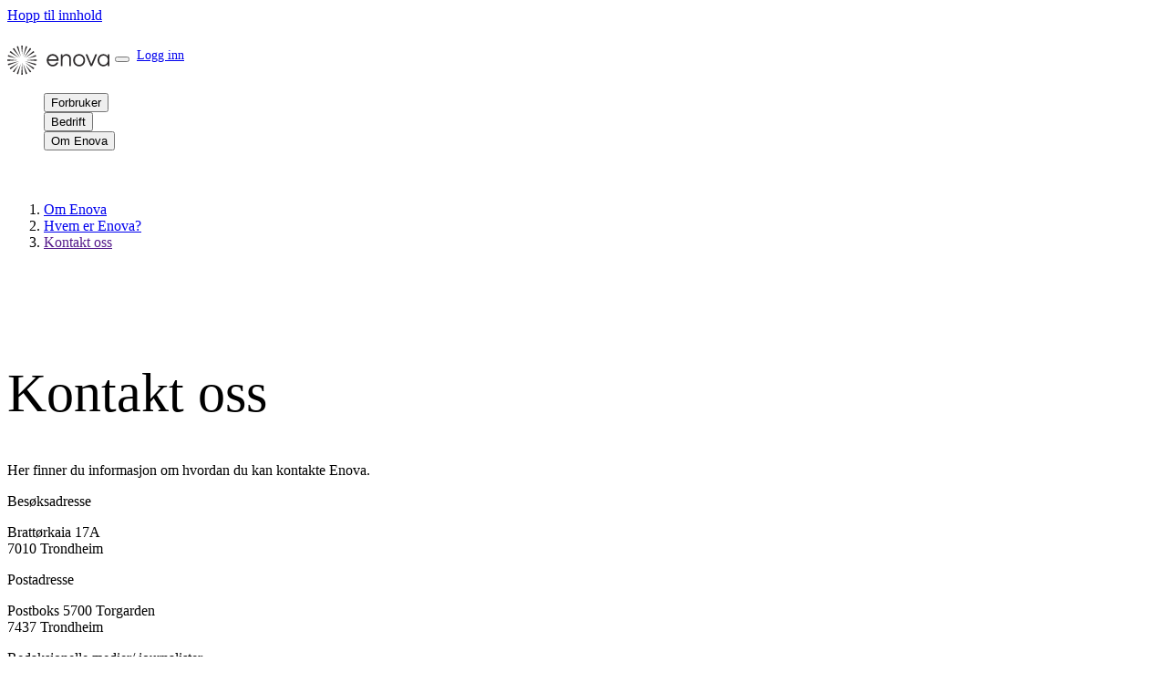

--- FILE ---
content_type: text/html; charset=utf-8
request_url: https://www.enova.no/nb/om-oss/hvem-er-enova/kontakt-oss?ref=bedrift
body_size: 209021
content:
<!DOCTYPE html><html lang="nb" class="__variable_22c8ce"><head><meta charSet="utf-8"/><meta name="viewport" content="width=device-width, initial-scale=1"/><link rel="preload" href="/_next/static/media/6e4008191e523b56-s.p.woff2" as="font" crossorigin="" type="font/woff2"/><link rel="stylesheet" href="/_next/static/css/215d1a0b4985158a.css" data-precedence="next"/><link rel="stylesheet" href="/_next/static/css/fc0cb45728df55d9.css" data-precedence="next"/><link rel="stylesheet" href="/_next/static/css/18821bcb126aaeae.css" data-precedence="next"/><link rel="stylesheet" href="/_next/static/css/5ee3cde6f339c9fe.css" data-precedence="next"/><link rel="stylesheet" href="/_next/static/css/3722c7c2e1bd25a8.css" data-precedence="next"/><link rel="preload" as="script" fetchPriority="low" href="/_next/static/chunks/webpack-b09e7bdad817e728.js"/><script src="/_next/static/chunks/d9078971-12c7aa3f14dbf7bd.js" async=""></script><script src="/_next/static/chunks/444-84cccc039074c4fa.js" async=""></script><script src="/_next/static/chunks/main-app-87dacfd95a40e4d7.js" async=""></script><script src="/_next/static/chunks/447-6820b2cc6de113ea.js" async=""></script><script src="/_next/static/chunks/app/(www)/%5Blocale%5D/%5B%5B...path%5D%5D/error-06dbc611b343ed66.js" async=""></script><script src="/_next/static/chunks/db534642-01789952b6ebf3b6.js" async=""></script><script src="/_next/static/chunks/24faf8c3-799bd378c04d6c67.js" async=""></script><script src="/_next/static/chunks/f97f8cf6-83c30f00c6c1de32.js" async=""></script><script src="/_next/static/chunks/614-b9afa8f6014d7583.js" async=""></script><script src="/_next/static/chunks/895-93928a99c44cc8d1.js" async=""></script><script src="/_next/static/chunks/107-c4d94944ec866e5e.js" async=""></script><script src="/_next/static/chunks/app/(www)/%5Blocale%5D/%5B%5B...path%5D%5D/page-62a3b467fe71dfa0.js" async=""></script><script src="/_next/static/chunks/974-17b62c781c08e736.js" async=""></script><script src="/_next/static/chunks/app/(www)/%5Blocale%5D/layout-eb9d3cb730d36422.js" async=""></script><link rel="preload" href="https://consent.cookiebot.com/uc.js" as="script"/><link rel="preload" href="https://siteimproveanalytics.com/js/siteanalyze_6003166.js" as="script"/><link rel="preload" href="https://js-eu1.hsforms.net/forms/embed/v2.js" as="script"/><link rel="preload" href="https://js-eu1.hsforms.net/forms/embed/developer/7649011.js" as="script"/><link rel="preload" href="https://js-eu1.hs-scripts.com/7649011.js" as="script"/><meta name="next-size-adjust" content=""/><meta name="theme-color" content="#ffffff"/><title>Kontakt oss | Enova</title><meta name="description" content="Her finner du informasjon om hvordan du kan kontakte Enova."/><link rel="manifest" href="/assets/manifest.json"/><meta property="og:title" content="Kontakt oss"/><meta property="og:description" content="Her finner du informasjon om hvordan du kan kontakte Enova."/><meta name="twitter:card" content="summary"/><meta name="twitter:title" content="Kontakt oss"/><meta name="twitter:description" content="Her finner du informasjon om hvordan du kan kontakte Enova."/><link rel="shortcut icon" href="/assets/favicon.ico"/><link rel="icon" href="/assets/favicon.ico"/><link rel="icon" href="/assets/favicon-32x32.png" sizes="32x32" type="image/png"/><link rel="icon" href="/assets/favicon-16x16.png" sizes="16x16" type="image/png"/><link rel="icon" href="/assets/android-chrome-192x192.png" sizes="192x192" type="image/png"/><link rel="icon" href="/assets/android-chrome-512x512.png" sizes="512x512" type="image/png"/><link rel="apple-touch-icon" href="/assets/apple-touch-icon.png" sizes="180x180"/><link rel="mask-icon" href="/assets/safari-pinned-tab.svg" color="#324947"/><script src="/_next/static/chunks/polyfills-42372ed130431b0a.js" noModule=""></script></head><body class="overflow-x-hidden"><div hidden=""><!--$--><!--/$--></div><div class="relative content-grid full-width z-20"><nav class="content-grid full-width"><a href="#skip-nav" class="sr-only focus:not-sr-only flex justify-center font-light p-c-lg py-c-md rounded-full">Hopp til innhold</a><header class="NavDesktop md:flex hidden breakout Nav justify-between py-c-lg md:py-m-xs text-b-xs font-light" role="banner"><div class="flex gap-c-lg lg:gap-m-xl items-center"><a aria-label="Tilbake til hovedsiden" href="/"><svg width="112" height="32" viewBox="0 0 112 32" fill="none" xmlns="http://www.w3.org/2000/svg"><g clip-path="url(#clip0_3310_3038)"><path d="M64.7333 9.29883C63.8882 9.29883 63.0798 9.55015 62.3684 9.94359C61.6569 10.337 61.0429 10.872 60.5877 11.4399V9.9875C60.5877 9.86964 60.5392 9.76276 60.4616 9.68592C60.3834 9.6085 60.276 9.56112 60.157 9.56112H59.1846C59.0656 9.56112 58.9576 9.60908 58.88 9.68592C58.8018 9.76333 58.7539 9.86964 58.7539 9.9875V22.0987C58.7539 22.2166 58.8023 22.3235 58.88 22.4003C58.9576 22.4771 59.0656 22.5251 59.1846 22.5251H60.157C60.276 22.5251 60.384 22.4771 60.4616 22.4003C60.5398 22.3229 60.5877 22.2166 60.5877 22.0987V14.8394C60.5877 13.7729 60.9962 12.8225 61.6663 12.1379C62.3363 11.4538 63.2666 11.0361 64.3107 11.0361C64.885 11.0361 65.4074 11.1199 65.8649 11.2822C66.3225 11.4446 66.7147 11.6866 67.0293 12.0027C67.3357 12.31 67.5639 12.6809 67.7139 13.1119C67.8639 13.5429 67.9357 14.0346 67.9275 14.584V22.0987C67.9275 22.2166 67.976 22.3235 68.0536 22.4003C68.1318 22.4777 68.2392 22.5251 68.3582 22.5251H69.3568C69.4759 22.5251 69.5839 22.4771 69.6615 22.4003C69.7397 22.3229 69.7876 22.2166 69.7876 22.0987V14.3743C69.7876 12.8803 69.2681 11.611 68.3763 10.716C67.4845 9.82053 66.221 9.29883 64.7327 9.29883H64.7333Z" fill="#2D2A2B"></path><path d="M78.7922 9.29883C76.9023 9.29883 75.2722 10.0077 74.1137 11.2054C72.9558 12.403 72.27 14.0889 72.27 16.0428C72.27 17.9967 72.9558 19.6826 74.1137 20.8803C75.2717 22.0779 76.9023 22.7868 78.7922 22.7868C80.682 22.7868 82.3121 22.0779 83.4706 20.8803C84.6285 19.6826 85.3143 17.9967 85.3143 16.0428C85.3143 14.0889 84.6285 12.403 83.4706 11.2054C82.3127 10.0077 80.682 9.29883 78.7922 9.29883ZM83.4537 16.0428C83.4537 17.4935 82.9634 18.7449 82.1358 19.6341C81.3082 20.5232 80.1427 21.0495 78.7922 21.0495C77.4416 21.0495 76.2761 20.5232 75.4485 19.6341C74.6209 18.7449 74.1307 17.4935 74.1307 16.0428C74.1307 14.5921 74.6098 13.317 75.4322 12.4337C76.2545 11.5503 77.42 11.0355 78.7922 11.0355C80.1643 11.0355 81.3298 11.5503 82.1522 12.4337C82.9745 13.317 83.4537 14.5684 83.4537 16.0428Z" fill="#2D2A2B"></path><path d="M92.1725 20.1748L87.9464 9.82746C87.9137 9.74658 87.8577 9.68014 87.7877 9.63334C87.7176 9.58654 87.6348 9.56055 87.5466 9.56055H86.4511C86.2971 9.56055 86.1681 9.63796 86.0922 9.75062C86.0163 9.86328 85.9942 10.0112 86.0531 10.1516L91.1669 22.2628C91.2002 22.3419 91.2562 22.4078 91.3257 22.4534C91.3951 22.4991 91.4774 22.5251 91.5644 22.5251H92.8029C92.8898 22.5251 92.9727 22.4991 93.0416 22.4534C93.1105 22.4078 93.1671 22.3419 93.2003 22.2628L98.3142 10.1516C98.3737 10.0112 98.3509 9.86328 98.2751 9.75062C98.1992 9.63796 98.0702 9.56055 97.9161 9.56055H96.8206C96.7331 9.56055 96.6496 9.58712 96.5802 9.63334C96.5107 9.67956 96.4547 9.746 96.4214 9.82689L92.1702 20.1754L92.1725 20.1748Z" fill="#2D2A2B"></path><path d="M110.197 9.9875V11.7537C109.674 11.0523 108.958 10.4387 108.135 10.0002C107.311 9.5617 106.381 9.29883 105.43 9.29883C103.616 9.29883 102.025 10.0239 100.888 11.2291C99.7504 12.4342 99.0664 14.1207 99.0664 16.0428C99.0664 17.965 99.73 19.6826 100.851 20.8803C101.971 22.0779 103.549 22.7868 105.377 22.7868C106.343 22.7868 107.272 22.5291 108.097 22.0889C108.922 21.6487 109.644 21.0264 110.198 20.2979V22.0987C110.198 22.2166 110.246 22.3235 110.324 22.4003C110.401 22.4771 110.509 22.5251 110.628 22.5251H111.627C111.746 22.5251 111.854 22.4771 111.932 22.4003C112.009 22.3235 112.058 22.2166 112.058 22.0987V9.9875C112.058 9.86964 112.009 9.76276 111.932 9.68592C111.854 9.60908 111.746 9.56112 111.627 9.56112H110.628C110.509 9.56112 110.401 9.60908 110.324 9.68592C110.246 9.76276 110.198 9.86964 110.198 9.9875H110.197ZM110.249 16.0434C110.249 17.4941 109.754 18.7455 108.916 19.6346C108.08 20.5238 106.901 21.0501 105.535 21.0501C104.169 21.0501 103.047 20.5238 102.229 19.6346C101.411 18.7455 100.926 17.4941 100.926 16.0434C100.926 14.5927 101.417 13.3413 102.244 12.4521C103.072 11.563 104.237 11.0367 105.588 11.0367C106.939 11.0367 108.126 11.5514 108.948 12.4348C109.77 13.3182 110.249 14.5696 110.249 16.044V16.0434Z" fill="#2D2A2B"></path><path d="M56.3373 15.9117C56.3373 14.0265 55.6363 12.373 54.4702 11.1915C53.3047 10.0095 51.674 9.29883 49.8145 9.29883C47.9551 9.29883 46.325 10.0239 45.1594 11.2291C43.9939 12.4342 43.293 14.1207 43.293 16.0428C43.293 17.965 43.9939 19.6514 45.1594 20.8566C46.325 22.0617 47.9556 22.7868 49.8145 22.7868C51.5579 22.7868 52.8967 22.2068 53.872 21.4441C54.8467 20.6815 55.4577 19.7357 55.7443 19.0049C55.7991 18.8657 55.7735 18.7207 55.697 18.6109C55.6206 18.5011 55.4922 18.426 55.341 18.426H54.7924H54.2438C54.1655 18.426 54.0897 18.4468 54.0243 18.4844C53.9589 18.5219 53.9041 18.5774 53.8673 18.6455C53.4558 19.4128 52.8874 20.0136 52.1993 20.4227C51.5112 20.8317 50.704 21.049 49.8157 21.049C48.5784 21.049 47.4928 20.6093 46.6827 19.8507C45.8726 19.0921 45.3374 18.0152 45.2015 16.7407H55.896C56.0104 16.7407 56.1149 16.6968 56.1925 16.624C56.2701 16.5512 56.3203 16.4513 56.3262 16.338C56.3297 16.2756 56.3326 16.2081 56.3343 16.1364C56.3367 16.0648 56.3378 15.9891 56.3378 15.9111L56.3373 15.9117ZM45.2388 15.056C45.425 13.8659 45.98 12.8606 46.7831 12.1529C47.5862 11.4451 48.6373 11.0349 49.8151 11.0349C50.9929 11.0349 52.1094 11.4538 52.916 12.1662C53.7226 12.8785 54.2566 13.8832 54.3832 15.0555H45.2394L45.2388 15.056Z" fill="#2D2A2B"></path><path d="M16.1567 9.52461L15.7353 4.99857L15.3139 0.472537C15.3022 0.347745 15.346 0.232196 15.4242 0.147846C15.5024 0.0634957 15.615 0.00976562 15.7417 0.00976562H16.5173C16.644 0.00976562 16.7572 0.0629179 16.836 0.147268C16.9148 0.231619 16.9592 0.347745 16.9481 0.472537L16.5529 4.99857L16.1578 9.52461H16.1567Z" fill="#2D2A2B"></path><path d="M9.9218 13.9893L5.4453 12.9887L0.968801 11.988C0.84507 11.9603 0.747019 11.8835 0.689239 11.7835C0.631458 11.6836 0.614533 11.5605 0.653053 11.4415L0.772115 11.0758L0.891177 10.7101C0.929697 10.591 1.01608 10.5009 1.12171 10.453C1.22735 10.405 1.35283 10.3992 1.46898 10.4478L5.6951 12.2185L9.92121 13.9893H9.9218Z" fill="#2D2A2B"></path><path d="M12.2832 21.2422L9.93812 25.1471L7.59306 29.0521C7.52828 29.1596 7.42381 29.2283 7.31 29.252C7.19619 29.2757 7.07304 29.2537 6.97032 29.1804L6.65574 28.9556L6.34116 28.7309C6.23844 28.6575 6.17891 28.5483 6.16548 28.4339C6.15206 28.3195 6.18533 28.1999 6.2682 28.1052L9.27569 24.674L12.2832 21.2428V21.2422Z" fill="#2D2A2B"></path><path d="M19.9805 21.2578L23.0078 24.6723L26.0351 28.0867C26.1186 28.1809 26.1524 28.3005 26.1396 28.4149C26.1268 28.5293 26.0678 28.6385 25.9657 28.7124L25.6528 28.9389L25.34 29.1654C25.2379 29.2393 25.1147 29.2619 25.0009 29.2393C24.8871 29.2168 24.7821 29.1486 24.7167 29.0412L22.3495 25.1495L19.9822 21.2578H19.9805Z" fill="#2D2A2B"></path><path d="M14.234 13.3809L10.2349 8.65206L6.23643 3.92324C6.15647 3.82849 6.12496 3.71063 6.13896 3.59739C6.15297 3.48416 6.21192 3.37727 6.31289 3.30448L6.63447 3.07223L6.95606 2.83997C7.05644 2.76718 7.17784 2.74407 7.29048 2.76545C7.40312 2.78682 7.50759 2.85211 7.57413 2.95668L10.9038 8.16907L14.2334 13.3815L14.234 13.3809Z" fill="#2D2A2B"></path><path d="M22.3746 14.0157L26.5902 12.2207L30.8058 10.4256C30.922 10.376 31.0475 10.3812 31.1531 10.4285C31.2587 10.4759 31.3457 10.5655 31.3854 10.6845L31.5062 11.049L31.627 11.4136C31.6667 11.5326 31.6504 11.6557 31.5932 11.7556C31.536 11.8556 31.4385 11.9335 31.3153 11.9619L26.8447 12.9879L22.374 14.014L22.3746 14.0157Z" fill="#2D2A2B"></path><path d="M13.0317 16.9947L7.25252 19.2982L1.47334 21.6016C1.35778 21.6479 1.23464 21.6403 1.13075 21.5924C1.02686 21.5444 0.94165 21.4555 0.90313 21.3382L0.779399 20.9632L0.655668 20.5883C0.617148 20.471 0.632323 20.3497 0.687768 20.2503C0.743214 20.1509 0.838347 20.0729 0.95916 20.0423L6.99572 18.5182L13.0323 16.9941L13.0317 16.9947Z" fill="#2D2A2B"></path><path d="M16.13 19.2402L16.5572 25.3926L16.9844 31.545C16.9932 31.6681 16.9482 31.7819 16.87 31.8651C16.7918 31.9483 16.6804 32.0008 16.5555 32.0008H15.7588C15.6339 32.0008 15.5224 31.9488 15.4436 31.8656C15.3648 31.7824 15.3199 31.6681 15.3275 31.545L15.7284 25.3926L16.1294 19.2402H16.13Z" fill="#2D2A2B"></path><path d="M19.2471 17.0176L25.2901 18.5168L31.333 20.0161C31.4538 20.0461 31.5496 20.1235 31.605 20.2229C31.6605 20.3223 31.6768 20.4436 31.6383 20.5609L31.5157 20.9364L31.3931 21.3119C31.3546 21.4292 31.2706 21.5188 31.1667 21.5667C31.0628 21.6147 30.9397 21.6228 30.8241 21.5771L25.0356 19.2979L19.2471 17.0187V17.0176Z" fill="#2D2A2B"></path><path d="M18.0752 13.399L21.3827 8.17279L24.6901 2.94653C24.7561 2.84196 24.86 2.7761 24.9726 2.75414C25.0853 2.73219 25.2067 2.75472 25.3076 2.82694L25.6304 3.05804L25.9531 3.28913C26.0541 3.36135 26.1136 3.46823 26.1282 3.58147C26.1428 3.69471 26.1119 3.81257 26.0325 3.90732L22.0538 8.65289L18.0752 13.3985V13.399Z" fill="#2D2A2B"></path><path d="M17.4146 12.09L18.8055 6.53038L20.1963 0.970761C20.226 0.850591 20.3048 0.755841 20.4052 0.700378C20.5056 0.644914 20.6287 0.629315 20.7478 0.667446L21.1242 0.788772L21.5007 0.910098C21.6198 0.948229 21.7096 1.03258 21.7581 1.136C21.8065 1.23941 21.8135 1.36189 21.7668 1.47629L19.5904 6.78343L17.4141 12.0906L17.4146 12.09Z" fill="#2D2A2B"></path><path d="M14.8598 19.8717L13.469 25.4313L12.0782 30.9909C12.0484 31.1111 11.9696 31.2058 11.8692 31.2613C11.7689 31.3167 11.6457 31.3323 11.5266 31.2942L11.1502 31.1729L10.7738 31.0516C10.6547 31.0134 10.5648 30.9291 10.5164 30.8257C10.4679 30.7223 10.4609 30.5998 10.5076 30.4854L12.684 25.1782L14.8604 19.8711L14.8598 19.8717Z" fill="#2D2A2B"></path><path d="M14.86 12.0906L12.6837 6.78343L10.5079 1.47629C10.4606 1.36131 10.4682 1.23941 10.5166 1.136C10.565 1.03258 10.6549 0.948807 10.774 0.910098L11.1504 0.788772L11.5269 0.667446C11.6459 0.629315 11.7685 0.644914 11.8695 0.700378C11.9704 0.755841 12.0487 0.850591 12.0784 0.970761L13.4692 6.53038L14.86 12.09V12.0906Z" fill="#2D2A2B"></path><path d="M17.4141 19.8711L19.5904 25.1782L21.7668 30.4854C21.8141 30.6003 21.8065 30.7223 21.7581 30.8257C21.7096 30.9291 21.6198 31.0129 21.5007 31.0516L21.1242 31.1729L20.7478 31.2942C20.6287 31.3323 20.5062 31.3167 20.4052 31.2613C20.3042 31.2058 20.226 31.1111 20.1963 30.9909L18.8055 25.4313L17.4146 19.8717L17.4141 19.8711Z" fill="#2D2A2B"></path><path d="M12.7917 13.5751L7.87984 10.5477L2.96795 7.52036C2.86173 7.45507 2.79461 7.35166 2.77302 7.24015C2.75142 7.12865 2.7736 7.0079 2.84714 6.90795L3.08001 6.59077L3.31288 6.27359C3.38642 6.17364 3.49498 6.11471 3.60937 6.10084C3.72376 6.08698 3.84341 6.11818 3.93912 6.1979L8.36543 9.88679L12.7917 13.5757V13.5751Z" fill="#2D2A2B"></path><path d="M19.4805 18.3873L24.3924 21.4147L29.3043 24.442C29.4105 24.5073 29.4776 24.6107 29.4992 24.7222C29.5208 24.8337 29.4986 24.9545 29.4251 25.0544L29.1922 25.3716L28.9593 25.6888C28.8858 25.7888 28.7772 25.8477 28.6628 25.8616C28.5484 25.8754 28.4288 25.8442 28.3331 25.7645L23.9068 22.0756L19.4805 18.3867V18.3873Z" fill="#2D2A2B"></path><path d="M12.0037 15.9815L6.23266 16.3905L0.461657 16.7996C0.336759 16.8082 0.221782 16.7637 0.137155 16.6863C0.0525273 16.6089 0 16.498 0 16.3743V15.5904C0 15.4667 0.053111 15.3558 0.137155 15.2784C0.221199 15.201 0.336759 15.1565 0.461657 15.1651L6.23266 15.5742L12.0037 15.9832V15.9815Z" fill="#2D2A2B"></path><path d="M20.27 15.9832L26.041 15.5742L31.812 15.1651C31.9369 15.1565 32.0519 15.201 32.1365 15.2784C32.2212 15.3558 32.2737 15.4667 32.2737 15.5904V16.3743C32.2737 16.498 32.2206 16.6089 32.1365 16.6863C32.0525 16.7637 31.9369 16.8082 31.812 16.7996L26.041 16.3905L20.27 15.9815V15.9832Z" fill="#2D2A2B"></path><path d="M12.792 18.3867L8.36567 22.0756L3.93937 25.7645C3.84365 25.8442 3.724 25.8754 3.60961 25.8616C3.49522 25.8477 3.38666 25.7888 3.31312 25.6888L3.08025 25.3716L2.84738 25.0544C2.77384 24.9545 2.75108 24.8337 2.77326 24.7222C2.79544 24.6107 2.86256 24.5073 2.96819 24.442L7.88009 21.4147L12.792 18.3873V18.3867Z" fill="#2D2A2B"></path><path d="M19.4805 13.5757L23.9068 9.88679L28.3331 6.1979C28.4288 6.11818 28.5484 6.08698 28.6628 6.10084C28.7772 6.11471 28.8858 6.17364 28.9593 6.27359L29.1922 6.59077L29.4251 6.90795C29.4986 7.0079 29.5214 7.12865 29.4992 7.24015C29.477 7.35166 29.4099 7.45507 29.3043 7.52036L24.3924 10.5477L19.4805 13.5751V13.5757Z" fill="#2D2A2B"></path></g><defs><clipPath id="clip0_3310_3038"><rect width="112" height="32" fill="white"></rect></clipPath></defs></svg></a><menu class="flex list-none gap-c-lg items-center" role="navigation"><div><button class="NavItem rounded-full hover-effect py-c-sm px-c-lg text-nowrap cursor-pointer justify-between flex items-center gap-c-sm hover:bg-private-primary-subtle focus:bg-private-primary-subtle" aria-expanded="false" aria-controls="Forbruker-menu" aria-label="Åpne Forbruker-meny">Forbruker<span class="iconify flex-none carbon--chevron-down"></span></button></div><div><button class="NavItem rounded-full hover-effect py-c-sm px-c-lg text-nowrap cursor-pointer justify-between flex items-center gap-c-sm hover:bg-business-primary-subtle focus:bg-business-primary-subtle" aria-expanded="false" aria-controls="Bedrift-menu" aria-label="Åpne Bedrift-meny">Bedrift<span class="iconify flex-none carbon--chevron-down"></span></button></div><div><button class="NavItem rounded-full hover-effect py-c-sm px-c-lg text-nowrap cursor-pointer justify-between flex items-center gap-c-sm hover:bg-core-primary-subtle focus:bg-core-primary-subtle" aria-expanded="false" aria-controls="Om Enova-menu" aria-label="Åpne Om Enova-meny">Om Enova<span class="iconify flex-none carbon--chevron-down"></span></button></div></menu></div><div class="flex items-center list-none gap-c-lg relative"><button class="flex items-center justify-center h-[30px] px-2 py-1 rounded-full hover:bg-neutral-100 transition-colors" aria-label="Søk"><span class="iconify flex-none carbon--search text-neutral-black h-[22px] w-[22px]"></span></button><a class="flex items-center md:text-b-xs font-light gap-c-md border md:px-c-md md:py-c-sm px-c-lg py-c-md rounded-full cursor-pointer text-neutral-black border-neutral-black md:border-neutral-subtle" href="/nb/innlogging">Logg inn<span class="iconify flex-none carbon--login"></span></a></div></header><header class="NavMobile content-grid full-width md:hidden" role="banner"><ul class="list-none full-width flex justify-between items-center py-c-lg px-c-lg" role="menu"><li class="full-width" role="menuitem"><a aria-label="Tilbake til hovedsiden" href="/"><svg width="112" height="32" viewBox="0 0 112 32" fill="none" xmlns="http://www.w3.org/2000/svg"><g clip-path="url(#clip0_3310_3038)"><path d="M64.7333 9.29883C63.8882 9.29883 63.0798 9.55015 62.3684 9.94359C61.6569 10.337 61.0429 10.872 60.5877 11.4399V9.9875C60.5877 9.86964 60.5392 9.76276 60.4616 9.68592C60.3834 9.6085 60.276 9.56112 60.157 9.56112H59.1846C59.0656 9.56112 58.9576 9.60908 58.88 9.68592C58.8018 9.76333 58.7539 9.86964 58.7539 9.9875V22.0987C58.7539 22.2166 58.8023 22.3235 58.88 22.4003C58.9576 22.4771 59.0656 22.5251 59.1846 22.5251H60.157C60.276 22.5251 60.384 22.4771 60.4616 22.4003C60.5398 22.3229 60.5877 22.2166 60.5877 22.0987V14.8394C60.5877 13.7729 60.9962 12.8225 61.6663 12.1379C62.3363 11.4538 63.2666 11.0361 64.3107 11.0361C64.885 11.0361 65.4074 11.1199 65.8649 11.2822C66.3225 11.4446 66.7147 11.6866 67.0293 12.0027C67.3357 12.31 67.5639 12.6809 67.7139 13.1119C67.8639 13.5429 67.9357 14.0346 67.9275 14.584V22.0987C67.9275 22.2166 67.976 22.3235 68.0536 22.4003C68.1318 22.4777 68.2392 22.5251 68.3582 22.5251H69.3568C69.4759 22.5251 69.5839 22.4771 69.6615 22.4003C69.7397 22.3229 69.7876 22.2166 69.7876 22.0987V14.3743C69.7876 12.8803 69.2681 11.611 68.3763 10.716C67.4845 9.82053 66.221 9.29883 64.7327 9.29883H64.7333Z" fill="#2D2A2B"></path><path d="M78.7922 9.29883C76.9023 9.29883 75.2722 10.0077 74.1137 11.2054C72.9558 12.403 72.27 14.0889 72.27 16.0428C72.27 17.9967 72.9558 19.6826 74.1137 20.8803C75.2717 22.0779 76.9023 22.7868 78.7922 22.7868C80.682 22.7868 82.3121 22.0779 83.4706 20.8803C84.6285 19.6826 85.3143 17.9967 85.3143 16.0428C85.3143 14.0889 84.6285 12.403 83.4706 11.2054C82.3127 10.0077 80.682 9.29883 78.7922 9.29883ZM83.4537 16.0428C83.4537 17.4935 82.9634 18.7449 82.1358 19.6341C81.3082 20.5232 80.1427 21.0495 78.7922 21.0495C77.4416 21.0495 76.2761 20.5232 75.4485 19.6341C74.6209 18.7449 74.1307 17.4935 74.1307 16.0428C74.1307 14.5921 74.6098 13.317 75.4322 12.4337C76.2545 11.5503 77.42 11.0355 78.7922 11.0355C80.1643 11.0355 81.3298 11.5503 82.1522 12.4337C82.9745 13.317 83.4537 14.5684 83.4537 16.0428Z" fill="#2D2A2B"></path><path d="M92.1725 20.1748L87.9464 9.82746C87.9137 9.74658 87.8577 9.68014 87.7877 9.63334C87.7176 9.58654 87.6348 9.56055 87.5466 9.56055H86.4511C86.2971 9.56055 86.1681 9.63796 86.0922 9.75062C86.0163 9.86328 85.9942 10.0112 86.0531 10.1516L91.1669 22.2628C91.2002 22.3419 91.2562 22.4078 91.3257 22.4534C91.3951 22.4991 91.4774 22.5251 91.5644 22.5251H92.8029C92.8898 22.5251 92.9727 22.4991 93.0416 22.4534C93.1105 22.4078 93.1671 22.3419 93.2003 22.2628L98.3142 10.1516C98.3737 10.0112 98.3509 9.86328 98.2751 9.75062C98.1992 9.63796 98.0702 9.56055 97.9161 9.56055H96.8206C96.7331 9.56055 96.6496 9.58712 96.5802 9.63334C96.5107 9.67956 96.4547 9.746 96.4214 9.82689L92.1702 20.1754L92.1725 20.1748Z" fill="#2D2A2B"></path><path d="M110.197 9.9875V11.7537C109.674 11.0523 108.958 10.4387 108.135 10.0002C107.311 9.5617 106.381 9.29883 105.43 9.29883C103.616 9.29883 102.025 10.0239 100.888 11.2291C99.7504 12.4342 99.0664 14.1207 99.0664 16.0428C99.0664 17.965 99.73 19.6826 100.851 20.8803C101.971 22.0779 103.549 22.7868 105.377 22.7868C106.343 22.7868 107.272 22.5291 108.097 22.0889C108.922 21.6487 109.644 21.0264 110.198 20.2979V22.0987C110.198 22.2166 110.246 22.3235 110.324 22.4003C110.401 22.4771 110.509 22.5251 110.628 22.5251H111.627C111.746 22.5251 111.854 22.4771 111.932 22.4003C112.009 22.3235 112.058 22.2166 112.058 22.0987V9.9875C112.058 9.86964 112.009 9.76276 111.932 9.68592C111.854 9.60908 111.746 9.56112 111.627 9.56112H110.628C110.509 9.56112 110.401 9.60908 110.324 9.68592C110.246 9.76276 110.198 9.86964 110.198 9.9875H110.197ZM110.249 16.0434C110.249 17.4941 109.754 18.7455 108.916 19.6346C108.08 20.5238 106.901 21.0501 105.535 21.0501C104.169 21.0501 103.047 20.5238 102.229 19.6346C101.411 18.7455 100.926 17.4941 100.926 16.0434C100.926 14.5927 101.417 13.3413 102.244 12.4521C103.072 11.563 104.237 11.0367 105.588 11.0367C106.939 11.0367 108.126 11.5514 108.948 12.4348C109.77 13.3182 110.249 14.5696 110.249 16.044V16.0434Z" fill="#2D2A2B"></path><path d="M56.3373 15.9117C56.3373 14.0265 55.6363 12.373 54.4702 11.1915C53.3047 10.0095 51.674 9.29883 49.8145 9.29883C47.9551 9.29883 46.325 10.0239 45.1594 11.2291C43.9939 12.4342 43.293 14.1207 43.293 16.0428C43.293 17.965 43.9939 19.6514 45.1594 20.8566C46.325 22.0617 47.9556 22.7868 49.8145 22.7868C51.5579 22.7868 52.8967 22.2068 53.872 21.4441C54.8467 20.6815 55.4577 19.7357 55.7443 19.0049C55.7991 18.8657 55.7735 18.7207 55.697 18.6109C55.6206 18.5011 55.4922 18.426 55.341 18.426H54.7924H54.2438C54.1655 18.426 54.0897 18.4468 54.0243 18.4844C53.9589 18.5219 53.9041 18.5774 53.8673 18.6455C53.4558 19.4128 52.8874 20.0136 52.1993 20.4227C51.5112 20.8317 50.704 21.049 49.8157 21.049C48.5784 21.049 47.4928 20.6093 46.6827 19.8507C45.8726 19.0921 45.3374 18.0152 45.2015 16.7407H55.896C56.0104 16.7407 56.1149 16.6968 56.1925 16.624C56.2701 16.5512 56.3203 16.4513 56.3262 16.338C56.3297 16.2756 56.3326 16.2081 56.3343 16.1364C56.3367 16.0648 56.3378 15.9891 56.3378 15.9111L56.3373 15.9117ZM45.2388 15.056C45.425 13.8659 45.98 12.8606 46.7831 12.1529C47.5862 11.4451 48.6373 11.0349 49.8151 11.0349C50.9929 11.0349 52.1094 11.4538 52.916 12.1662C53.7226 12.8785 54.2566 13.8832 54.3832 15.0555H45.2394L45.2388 15.056Z" fill="#2D2A2B"></path><path d="M16.1567 9.52461L15.7353 4.99857L15.3139 0.472537C15.3022 0.347745 15.346 0.232196 15.4242 0.147846C15.5024 0.0634957 15.615 0.00976562 15.7417 0.00976562H16.5173C16.644 0.00976562 16.7572 0.0629179 16.836 0.147268C16.9148 0.231619 16.9592 0.347745 16.9481 0.472537L16.5529 4.99857L16.1578 9.52461H16.1567Z" fill="#2D2A2B"></path><path d="M9.9218 13.9893L5.4453 12.9887L0.968801 11.988C0.84507 11.9603 0.747019 11.8835 0.689239 11.7835C0.631458 11.6836 0.614533 11.5605 0.653053 11.4415L0.772115 11.0758L0.891177 10.7101C0.929697 10.591 1.01608 10.5009 1.12171 10.453C1.22735 10.405 1.35283 10.3992 1.46898 10.4478L5.6951 12.2185L9.92121 13.9893H9.9218Z" fill="#2D2A2B"></path><path d="M12.2832 21.2422L9.93812 25.1471L7.59306 29.0521C7.52828 29.1596 7.42381 29.2283 7.31 29.252C7.19619 29.2757 7.07304 29.2537 6.97032 29.1804L6.65574 28.9556L6.34116 28.7309C6.23844 28.6575 6.17891 28.5483 6.16548 28.4339C6.15206 28.3195 6.18533 28.1999 6.2682 28.1052L9.27569 24.674L12.2832 21.2428V21.2422Z" fill="#2D2A2B"></path><path d="M19.9805 21.2578L23.0078 24.6723L26.0351 28.0867C26.1186 28.1809 26.1524 28.3005 26.1396 28.4149C26.1268 28.5293 26.0678 28.6385 25.9657 28.7124L25.6528 28.9389L25.34 29.1654C25.2379 29.2393 25.1147 29.2619 25.0009 29.2393C24.8871 29.2168 24.7821 29.1486 24.7167 29.0412L22.3495 25.1495L19.9822 21.2578H19.9805Z" fill="#2D2A2B"></path><path d="M14.234 13.3809L10.2349 8.65206L6.23643 3.92324C6.15647 3.82849 6.12496 3.71063 6.13896 3.59739C6.15297 3.48416 6.21192 3.37727 6.31289 3.30448L6.63447 3.07223L6.95606 2.83997C7.05644 2.76718 7.17784 2.74407 7.29048 2.76545C7.40312 2.78682 7.50759 2.85211 7.57413 2.95668L10.9038 8.16907L14.2334 13.3815L14.234 13.3809Z" fill="#2D2A2B"></path><path d="M22.3746 14.0157L26.5902 12.2207L30.8058 10.4256C30.922 10.376 31.0475 10.3812 31.1531 10.4285C31.2587 10.4759 31.3457 10.5655 31.3854 10.6845L31.5062 11.049L31.627 11.4136C31.6667 11.5326 31.6504 11.6557 31.5932 11.7556C31.536 11.8556 31.4385 11.9335 31.3153 11.9619L26.8447 12.9879L22.374 14.014L22.3746 14.0157Z" fill="#2D2A2B"></path><path d="M13.0317 16.9947L7.25252 19.2982L1.47334 21.6016C1.35778 21.6479 1.23464 21.6403 1.13075 21.5924C1.02686 21.5444 0.94165 21.4555 0.90313 21.3382L0.779399 20.9632L0.655668 20.5883C0.617148 20.471 0.632323 20.3497 0.687768 20.2503C0.743214 20.1509 0.838347 20.0729 0.95916 20.0423L6.99572 18.5182L13.0323 16.9941L13.0317 16.9947Z" fill="#2D2A2B"></path><path d="M16.13 19.2402L16.5572 25.3926L16.9844 31.545C16.9932 31.6681 16.9482 31.7819 16.87 31.8651C16.7918 31.9483 16.6804 32.0008 16.5555 32.0008H15.7588C15.6339 32.0008 15.5224 31.9488 15.4436 31.8656C15.3648 31.7824 15.3199 31.6681 15.3275 31.545L15.7284 25.3926L16.1294 19.2402H16.13Z" fill="#2D2A2B"></path><path d="M19.2471 17.0176L25.2901 18.5168L31.333 20.0161C31.4538 20.0461 31.5496 20.1235 31.605 20.2229C31.6605 20.3223 31.6768 20.4436 31.6383 20.5609L31.5157 20.9364L31.3931 21.3119C31.3546 21.4292 31.2706 21.5188 31.1667 21.5667C31.0628 21.6147 30.9397 21.6228 30.8241 21.5771L25.0356 19.2979L19.2471 17.0187V17.0176Z" fill="#2D2A2B"></path><path d="M18.0752 13.399L21.3827 8.17279L24.6901 2.94653C24.7561 2.84196 24.86 2.7761 24.9726 2.75414C25.0853 2.73219 25.2067 2.75472 25.3076 2.82694L25.6304 3.05804L25.9531 3.28913C26.0541 3.36135 26.1136 3.46823 26.1282 3.58147C26.1428 3.69471 26.1119 3.81257 26.0325 3.90732L22.0538 8.65289L18.0752 13.3985V13.399Z" fill="#2D2A2B"></path><path d="M17.4146 12.09L18.8055 6.53038L20.1963 0.970761C20.226 0.850591 20.3048 0.755841 20.4052 0.700378C20.5056 0.644914 20.6287 0.629315 20.7478 0.667446L21.1242 0.788772L21.5007 0.910098C21.6198 0.948229 21.7096 1.03258 21.7581 1.136C21.8065 1.23941 21.8135 1.36189 21.7668 1.47629L19.5904 6.78343L17.4141 12.0906L17.4146 12.09Z" fill="#2D2A2B"></path><path d="M14.8598 19.8717L13.469 25.4313L12.0782 30.9909C12.0484 31.1111 11.9696 31.2058 11.8692 31.2613C11.7689 31.3167 11.6457 31.3323 11.5266 31.2942L11.1502 31.1729L10.7738 31.0516C10.6547 31.0134 10.5648 30.9291 10.5164 30.8257C10.4679 30.7223 10.4609 30.5998 10.5076 30.4854L12.684 25.1782L14.8604 19.8711L14.8598 19.8717Z" fill="#2D2A2B"></path><path d="M14.86 12.0906L12.6837 6.78343L10.5079 1.47629C10.4606 1.36131 10.4682 1.23941 10.5166 1.136C10.565 1.03258 10.6549 0.948807 10.774 0.910098L11.1504 0.788772L11.5269 0.667446C11.6459 0.629315 11.7685 0.644914 11.8695 0.700378C11.9704 0.755841 12.0487 0.850591 12.0784 0.970761L13.4692 6.53038L14.86 12.09V12.0906Z" fill="#2D2A2B"></path><path d="M17.4141 19.8711L19.5904 25.1782L21.7668 30.4854C21.8141 30.6003 21.8065 30.7223 21.7581 30.8257C21.7096 30.9291 21.6198 31.0129 21.5007 31.0516L21.1242 31.1729L20.7478 31.2942C20.6287 31.3323 20.5062 31.3167 20.4052 31.2613C20.3042 31.2058 20.226 31.1111 20.1963 30.9909L18.8055 25.4313L17.4146 19.8717L17.4141 19.8711Z" fill="#2D2A2B"></path><path d="M12.7917 13.5751L7.87984 10.5477L2.96795 7.52036C2.86173 7.45507 2.79461 7.35166 2.77302 7.24015C2.75142 7.12865 2.7736 7.0079 2.84714 6.90795L3.08001 6.59077L3.31288 6.27359C3.38642 6.17364 3.49498 6.11471 3.60937 6.10084C3.72376 6.08698 3.84341 6.11818 3.93912 6.1979L8.36543 9.88679L12.7917 13.5757V13.5751Z" fill="#2D2A2B"></path><path d="M19.4805 18.3873L24.3924 21.4147L29.3043 24.442C29.4105 24.5073 29.4776 24.6107 29.4992 24.7222C29.5208 24.8337 29.4986 24.9545 29.4251 25.0544L29.1922 25.3716L28.9593 25.6888C28.8858 25.7888 28.7772 25.8477 28.6628 25.8616C28.5484 25.8754 28.4288 25.8442 28.3331 25.7645L23.9068 22.0756L19.4805 18.3867V18.3873Z" fill="#2D2A2B"></path><path d="M12.0037 15.9815L6.23266 16.3905L0.461657 16.7996C0.336759 16.8082 0.221782 16.7637 0.137155 16.6863C0.0525273 16.6089 0 16.498 0 16.3743V15.5904C0 15.4667 0.053111 15.3558 0.137155 15.2784C0.221199 15.201 0.336759 15.1565 0.461657 15.1651L6.23266 15.5742L12.0037 15.9832V15.9815Z" fill="#2D2A2B"></path><path d="M20.27 15.9832L26.041 15.5742L31.812 15.1651C31.9369 15.1565 32.0519 15.201 32.1365 15.2784C32.2212 15.3558 32.2737 15.4667 32.2737 15.5904V16.3743C32.2737 16.498 32.2206 16.6089 32.1365 16.6863C32.0525 16.7637 31.9369 16.8082 31.812 16.7996L26.041 16.3905L20.27 15.9815V15.9832Z" fill="#2D2A2B"></path><path d="M12.792 18.3867L8.36567 22.0756L3.93937 25.7645C3.84365 25.8442 3.724 25.8754 3.60961 25.8616C3.49522 25.8477 3.38666 25.7888 3.31312 25.6888L3.08025 25.3716L2.84738 25.0544C2.77384 24.9545 2.75108 24.8337 2.77326 24.7222C2.79544 24.6107 2.86256 24.5073 2.96819 24.442L7.88009 21.4147L12.792 18.3873V18.3867Z" fill="#2D2A2B"></path><path d="M19.4805 13.5757L23.9068 9.88679L28.3331 6.1979C28.4288 6.11818 28.5484 6.08698 28.6628 6.10084C28.7772 6.11471 28.8858 6.17364 28.9593 6.27359L29.1922 6.59077L29.4251 6.90795C29.4986 7.0079 29.5214 7.12865 29.4992 7.24015C29.477 7.35166 29.4099 7.45507 29.3043 7.52036L24.3924 10.5477L19.4805 13.5751V13.5757Z" fill="#2D2A2B"></path></g><defs><clipPath id="clip0_3310_3038"><rect width="112" height="32" fill="white"></rect></clipPath></defs></svg></a></li><li class="flex gap-2 items-center" role="menuitem"><button class="flex items-center justify-center h-[30px] px-2 py-1 rounded-full hover:bg-neutral-100 transition-colors" aria-label="Søk"><span class="iconify flex-none carbon--search text-neutral-black h-[22px] w-[22px]"></span></button><div class="flex gap-m-xs"><button class="flex items-center text-[30px]" role="button" type="button" aria-label="Hovedmeny"><span class="iconify flex-none carbon--menu"></span></button></div></li></ul></header></nav></div><div><div class="content-grid"><nav aria-label="Breadcrumbs" class="pb-m-sm breakout"><ol class="flex flex-wrap gap-c-md list-none text-b-xs"><li class="flex items-center gap-c-md "><a class="underline text-neutral-600" href="/nb/om-oss">Om Enova</a><span class="iconify flex-none carbon--chevron-right"></span></li><li class="flex items-center gap-c-md "><a class="underline text-neutral-600" href="/nb/om-oss/hvem-er-enova">Hvem er Enova?</a><span class="iconify flex-none carbon--chevron-right"></span></li><li class="flex items-center gap-c-md "><a class="text-black" aria-current="page" href="">Kontakt oss</a></li></ol></nav></div><main id="skip-nav"><div class="content-grid"><header class="Landing breakout flex flex-col gap-y-s-sm pt-m-lg md:pt-s-sm"><div class="flex flex-col md:flex-row justify-between gap-c-lg"><h1 class="text-h-lg md:text-h-xxl text-balance">Kontakt oss</h1><div class="max-w-[509px] flex flex-col gap-m-lg"><div class="text-b-lg"><div class="flex flex-col gap-y-[1em] font-light"><p>Her finner du informasjon om hvordan du kan kontakte Enova.</p></div></div><div class="flex flex-col gap-c-lg"></div></div></div><figure class="flex flex-col gap-5"></figure></header></div><div class="content-grid"><section class="content-grid full-width gap-y-m-between pb-s-sm sm:pb-s-between themed theme-neutral-default"><div class="breakout flex flex-col gap-y-[60px]"><div class="grid grid-cols-1 md:grid-cols-2 gap-c-lg"><div class="LeftColumn flex flex-col gap-c-lg"><div class="border rounded-md flex flex-col gap-c-lg p-c-lg hover-effect"><div class="flex items-center"><div id="icon" class="flex items-center justify-center text-i-md p-c-lg border border-neutral-defaultHover max-w-max rounded-md"><span class="iconify flex-none carbon--location"></span></div></div><div class="pb-c-md"><div class="text-i-sm">Besøksadresse</div><div class="gap-y-[1em] font-light flex flex-col gap-c-lg"><p>Brattørkaia 17A<br/>7010 Trondheim</p></div></div></div><div class="border rounded-md flex flex-col gap-c-lg p-c-lg hover-effect"><div class="flex items-center"><div id="icon" class="flex items-center justify-center text-i-md p-c-lg border border-neutral-defaultHover max-w-max rounded-md"><span class="iconify flex-none carbon--location"></span></div></div><div class="pb-c-md"><div class="text-i-sm">Postadresse</div><div class="gap-y-[1em] font-light flex flex-col gap-c-lg"><p>Postboks 5700 Torgarden<br/>7437 Trondheim</p></div></div></div><div class="border rounded-md flex flex-col gap-c-lg p-c-lg hover-effect"><div class="flex items-center"><div id="icon" class="flex items-center justify-center text-i-md p-c-lg border border-neutral-defaultHover max-w-max rounded-md"><span class="iconify flex-none carbon--help"></span></div></div><div class="pb-c-md"><div class="text-i-sm">Redaksjonelle medier/ journalister</div><div class="gap-y-[1em] font-light flex flex-col gap-c-lg"><p></p><p>Kontakt Enovas presseansvarlig. </p><p>Mer informasjon <a class="inline-flex gap-c-sm items-center underline underline-offset-2 max-w-max max-h-max" href="/nb/om-oss/hvem-er-enova/nyheter/presserom">her</a>.</p></div></div></div></div><div class="RightColumn"><div class="border rounded-md flex flex-col gap-c-lg p-c-lg hover-effect"><div class="flex items-center"><div id="icon" class="flex items-center justify-center text-i-md p-c-lg border border-neutral-defaultHover max-w-max rounded-md"><span class="iconify flex-none carbon--email"></span></div></div><div class="pb-c-md"><div class="text-i-sm">Skriv til oss</div><div class="gap-y-[1em] font-light flex flex-col gap-c-lg"><p></p><p>Velg riktig kategori og skriv til oss via <a class="inline-flex gap-c-sm items-center underline underline-offset-2 max-w-max max-h-max" href="/nb/om-oss/hvem-er-enova/kontakt-oss/skriv-til-oss">vårt kontaktskjema</a>.</p></div></div></div><div class="border rounded-md flex flex-col gap-c-lg p-c-lg hover-effect"><div class="flex items-center"><div id="icon" class="flex items-center justify-center text-i-md p-c-lg border border-neutral-defaultHover max-w-max rounded-md"><span class="iconify flex-none carbon--phone"></span></div></div><div class="pb-c-md"><div class="text-i-sm">Ring Enova Svarer</div><div class="gap-y-[1em] font-light flex flex-col gap-c-lg"><p></p><p>Tlf: 24 24 08 95</p><p>Åpningstid: 10:00 - 14:00</p></div></div></div><div class="border rounded-md flex flex-col gap-c-lg p-c-lg hover-effect"><div class="flex items-center"><div class="text-i-sm">Data- og API-portal</div></div><div class="pb-c-md"><div class="gap-y-[1em] font-light flex flex-col gap-c-lg"><p></p><p>Få mer informasjon og tilgang til Enovas API-er <a class="inline-flex gap-c-sm items-center underline underline-offset-2 max-w-max max-h-max" href="https://data.enova.no/">her</a>. </p></div></div></div></div></div><div class="flex flex-wrap gap-m-sm"></div></div></section></div></main></div><!--$--><!--/$--><div class="fixed bottom-2 right-2 z-20 w-24 h-32"><iframe title="Chatboten Endre" src="https://chat.enova.no" sandbox="allow-scripts allow-same-origin allow-forms allow-popups allow-top-navigation-by-user-activation" referrerPolicy="strict-origin-when-cross-origin" loading="lazy" aria-label="Endre - Kunstig intelligens assistent" role="application" class="w-full h-full"></iframe></div><footer class="content-grid full-width py-s-lg bg-core-primary-dark text-neutral-white"><div class="breakout flex flex-col gap-y-m-sm md:gap-y-m-between"><div class="[&amp;_path]:fill-white w-[201px] [&amp;&gt;svg]:w-full [&amp;&gt;svg]:h-full "><svg width="112" height="32" viewBox="0 0 112 32" fill="none" xmlns="http://www.w3.org/2000/svg"><g clip-path="url(#clip0_3310_3038)"><path d="M64.7333 9.29883C63.8882 9.29883 63.0798 9.55015 62.3684 9.94359C61.6569 10.337 61.0429 10.872 60.5877 11.4399V9.9875C60.5877 9.86964 60.5392 9.76276 60.4616 9.68592C60.3834 9.6085 60.276 9.56112 60.157 9.56112H59.1846C59.0656 9.56112 58.9576 9.60908 58.88 9.68592C58.8018 9.76333 58.7539 9.86964 58.7539 9.9875V22.0987C58.7539 22.2166 58.8023 22.3235 58.88 22.4003C58.9576 22.4771 59.0656 22.5251 59.1846 22.5251H60.157C60.276 22.5251 60.384 22.4771 60.4616 22.4003C60.5398 22.3229 60.5877 22.2166 60.5877 22.0987V14.8394C60.5877 13.7729 60.9962 12.8225 61.6663 12.1379C62.3363 11.4538 63.2666 11.0361 64.3107 11.0361C64.885 11.0361 65.4074 11.1199 65.8649 11.2822C66.3225 11.4446 66.7147 11.6866 67.0293 12.0027C67.3357 12.31 67.5639 12.6809 67.7139 13.1119C67.8639 13.5429 67.9357 14.0346 67.9275 14.584V22.0987C67.9275 22.2166 67.976 22.3235 68.0536 22.4003C68.1318 22.4777 68.2392 22.5251 68.3582 22.5251H69.3568C69.4759 22.5251 69.5839 22.4771 69.6615 22.4003C69.7397 22.3229 69.7876 22.2166 69.7876 22.0987V14.3743C69.7876 12.8803 69.2681 11.611 68.3763 10.716C67.4845 9.82053 66.221 9.29883 64.7327 9.29883H64.7333Z" fill="#2D2A2B"></path><path d="M78.7922 9.29883C76.9023 9.29883 75.2722 10.0077 74.1137 11.2054C72.9558 12.403 72.27 14.0889 72.27 16.0428C72.27 17.9967 72.9558 19.6826 74.1137 20.8803C75.2717 22.0779 76.9023 22.7868 78.7922 22.7868C80.682 22.7868 82.3121 22.0779 83.4706 20.8803C84.6285 19.6826 85.3143 17.9967 85.3143 16.0428C85.3143 14.0889 84.6285 12.403 83.4706 11.2054C82.3127 10.0077 80.682 9.29883 78.7922 9.29883ZM83.4537 16.0428C83.4537 17.4935 82.9634 18.7449 82.1358 19.6341C81.3082 20.5232 80.1427 21.0495 78.7922 21.0495C77.4416 21.0495 76.2761 20.5232 75.4485 19.6341C74.6209 18.7449 74.1307 17.4935 74.1307 16.0428C74.1307 14.5921 74.6098 13.317 75.4322 12.4337C76.2545 11.5503 77.42 11.0355 78.7922 11.0355C80.1643 11.0355 81.3298 11.5503 82.1522 12.4337C82.9745 13.317 83.4537 14.5684 83.4537 16.0428Z" fill="#2D2A2B"></path><path d="M92.1725 20.1748L87.9464 9.82746C87.9137 9.74658 87.8577 9.68014 87.7877 9.63334C87.7176 9.58654 87.6348 9.56055 87.5466 9.56055H86.4511C86.2971 9.56055 86.1681 9.63796 86.0922 9.75062C86.0163 9.86328 85.9942 10.0112 86.0531 10.1516L91.1669 22.2628C91.2002 22.3419 91.2562 22.4078 91.3257 22.4534C91.3951 22.4991 91.4774 22.5251 91.5644 22.5251H92.8029C92.8898 22.5251 92.9727 22.4991 93.0416 22.4534C93.1105 22.4078 93.1671 22.3419 93.2003 22.2628L98.3142 10.1516C98.3737 10.0112 98.3509 9.86328 98.2751 9.75062C98.1992 9.63796 98.0702 9.56055 97.9161 9.56055H96.8206C96.7331 9.56055 96.6496 9.58712 96.5802 9.63334C96.5107 9.67956 96.4547 9.746 96.4214 9.82689L92.1702 20.1754L92.1725 20.1748Z" fill="#2D2A2B"></path><path d="M110.197 9.9875V11.7537C109.674 11.0523 108.958 10.4387 108.135 10.0002C107.311 9.5617 106.381 9.29883 105.43 9.29883C103.616 9.29883 102.025 10.0239 100.888 11.2291C99.7504 12.4342 99.0664 14.1207 99.0664 16.0428C99.0664 17.965 99.73 19.6826 100.851 20.8803C101.971 22.0779 103.549 22.7868 105.377 22.7868C106.343 22.7868 107.272 22.5291 108.097 22.0889C108.922 21.6487 109.644 21.0264 110.198 20.2979V22.0987C110.198 22.2166 110.246 22.3235 110.324 22.4003C110.401 22.4771 110.509 22.5251 110.628 22.5251H111.627C111.746 22.5251 111.854 22.4771 111.932 22.4003C112.009 22.3235 112.058 22.2166 112.058 22.0987V9.9875C112.058 9.86964 112.009 9.76276 111.932 9.68592C111.854 9.60908 111.746 9.56112 111.627 9.56112H110.628C110.509 9.56112 110.401 9.60908 110.324 9.68592C110.246 9.76276 110.198 9.86964 110.198 9.9875H110.197ZM110.249 16.0434C110.249 17.4941 109.754 18.7455 108.916 19.6346C108.08 20.5238 106.901 21.0501 105.535 21.0501C104.169 21.0501 103.047 20.5238 102.229 19.6346C101.411 18.7455 100.926 17.4941 100.926 16.0434C100.926 14.5927 101.417 13.3413 102.244 12.4521C103.072 11.563 104.237 11.0367 105.588 11.0367C106.939 11.0367 108.126 11.5514 108.948 12.4348C109.77 13.3182 110.249 14.5696 110.249 16.044V16.0434Z" fill="#2D2A2B"></path><path d="M56.3373 15.9117C56.3373 14.0265 55.6363 12.373 54.4702 11.1915C53.3047 10.0095 51.674 9.29883 49.8145 9.29883C47.9551 9.29883 46.325 10.0239 45.1594 11.2291C43.9939 12.4342 43.293 14.1207 43.293 16.0428C43.293 17.965 43.9939 19.6514 45.1594 20.8566C46.325 22.0617 47.9556 22.7868 49.8145 22.7868C51.5579 22.7868 52.8967 22.2068 53.872 21.4441C54.8467 20.6815 55.4577 19.7357 55.7443 19.0049C55.7991 18.8657 55.7735 18.7207 55.697 18.6109C55.6206 18.5011 55.4922 18.426 55.341 18.426H54.7924H54.2438C54.1655 18.426 54.0897 18.4468 54.0243 18.4844C53.9589 18.5219 53.9041 18.5774 53.8673 18.6455C53.4558 19.4128 52.8874 20.0136 52.1993 20.4227C51.5112 20.8317 50.704 21.049 49.8157 21.049C48.5784 21.049 47.4928 20.6093 46.6827 19.8507C45.8726 19.0921 45.3374 18.0152 45.2015 16.7407H55.896C56.0104 16.7407 56.1149 16.6968 56.1925 16.624C56.2701 16.5512 56.3203 16.4513 56.3262 16.338C56.3297 16.2756 56.3326 16.2081 56.3343 16.1364C56.3367 16.0648 56.3378 15.9891 56.3378 15.9111L56.3373 15.9117ZM45.2388 15.056C45.425 13.8659 45.98 12.8606 46.7831 12.1529C47.5862 11.4451 48.6373 11.0349 49.8151 11.0349C50.9929 11.0349 52.1094 11.4538 52.916 12.1662C53.7226 12.8785 54.2566 13.8832 54.3832 15.0555H45.2394L45.2388 15.056Z" fill="#2D2A2B"></path><path d="M16.1567 9.52461L15.7353 4.99857L15.3139 0.472537C15.3022 0.347745 15.346 0.232196 15.4242 0.147846C15.5024 0.0634957 15.615 0.00976562 15.7417 0.00976562H16.5173C16.644 0.00976562 16.7572 0.0629179 16.836 0.147268C16.9148 0.231619 16.9592 0.347745 16.9481 0.472537L16.5529 4.99857L16.1578 9.52461H16.1567Z" fill="#2D2A2B"></path><path d="M9.9218 13.9893L5.4453 12.9887L0.968801 11.988C0.84507 11.9603 0.747019 11.8835 0.689239 11.7835C0.631458 11.6836 0.614533 11.5605 0.653053 11.4415L0.772115 11.0758L0.891177 10.7101C0.929697 10.591 1.01608 10.5009 1.12171 10.453C1.22735 10.405 1.35283 10.3992 1.46898 10.4478L5.6951 12.2185L9.92121 13.9893H9.9218Z" fill="#2D2A2B"></path><path d="M12.2832 21.2422L9.93812 25.1471L7.59306 29.0521C7.52828 29.1596 7.42381 29.2283 7.31 29.252C7.19619 29.2757 7.07304 29.2537 6.97032 29.1804L6.65574 28.9556L6.34116 28.7309C6.23844 28.6575 6.17891 28.5483 6.16548 28.4339C6.15206 28.3195 6.18533 28.1999 6.2682 28.1052L9.27569 24.674L12.2832 21.2428V21.2422Z" fill="#2D2A2B"></path><path d="M19.9805 21.2578L23.0078 24.6723L26.0351 28.0867C26.1186 28.1809 26.1524 28.3005 26.1396 28.4149C26.1268 28.5293 26.0678 28.6385 25.9657 28.7124L25.6528 28.9389L25.34 29.1654C25.2379 29.2393 25.1147 29.2619 25.0009 29.2393C24.8871 29.2168 24.7821 29.1486 24.7167 29.0412L22.3495 25.1495L19.9822 21.2578H19.9805Z" fill="#2D2A2B"></path><path d="M14.234 13.3809L10.2349 8.65206L6.23643 3.92324C6.15647 3.82849 6.12496 3.71063 6.13896 3.59739C6.15297 3.48416 6.21192 3.37727 6.31289 3.30448L6.63447 3.07223L6.95606 2.83997C7.05644 2.76718 7.17784 2.74407 7.29048 2.76545C7.40312 2.78682 7.50759 2.85211 7.57413 2.95668L10.9038 8.16907L14.2334 13.3815L14.234 13.3809Z" fill="#2D2A2B"></path><path d="M22.3746 14.0157L26.5902 12.2207L30.8058 10.4256C30.922 10.376 31.0475 10.3812 31.1531 10.4285C31.2587 10.4759 31.3457 10.5655 31.3854 10.6845L31.5062 11.049L31.627 11.4136C31.6667 11.5326 31.6504 11.6557 31.5932 11.7556C31.536 11.8556 31.4385 11.9335 31.3153 11.9619L26.8447 12.9879L22.374 14.014L22.3746 14.0157Z" fill="#2D2A2B"></path><path d="M13.0317 16.9947L7.25252 19.2982L1.47334 21.6016C1.35778 21.6479 1.23464 21.6403 1.13075 21.5924C1.02686 21.5444 0.94165 21.4555 0.90313 21.3382L0.779399 20.9632L0.655668 20.5883C0.617148 20.471 0.632323 20.3497 0.687768 20.2503C0.743214 20.1509 0.838347 20.0729 0.95916 20.0423L6.99572 18.5182L13.0323 16.9941L13.0317 16.9947Z" fill="#2D2A2B"></path><path d="M16.13 19.2402L16.5572 25.3926L16.9844 31.545C16.9932 31.6681 16.9482 31.7819 16.87 31.8651C16.7918 31.9483 16.6804 32.0008 16.5555 32.0008H15.7588C15.6339 32.0008 15.5224 31.9488 15.4436 31.8656C15.3648 31.7824 15.3199 31.6681 15.3275 31.545L15.7284 25.3926L16.1294 19.2402H16.13Z" fill="#2D2A2B"></path><path d="M19.2471 17.0176L25.2901 18.5168L31.333 20.0161C31.4538 20.0461 31.5496 20.1235 31.605 20.2229C31.6605 20.3223 31.6768 20.4436 31.6383 20.5609L31.5157 20.9364L31.3931 21.3119C31.3546 21.4292 31.2706 21.5188 31.1667 21.5667C31.0628 21.6147 30.9397 21.6228 30.8241 21.5771L25.0356 19.2979L19.2471 17.0187V17.0176Z" fill="#2D2A2B"></path><path d="M18.0752 13.399L21.3827 8.17279L24.6901 2.94653C24.7561 2.84196 24.86 2.7761 24.9726 2.75414C25.0853 2.73219 25.2067 2.75472 25.3076 2.82694L25.6304 3.05804L25.9531 3.28913C26.0541 3.36135 26.1136 3.46823 26.1282 3.58147C26.1428 3.69471 26.1119 3.81257 26.0325 3.90732L22.0538 8.65289L18.0752 13.3985V13.399Z" fill="#2D2A2B"></path><path d="M17.4146 12.09L18.8055 6.53038L20.1963 0.970761C20.226 0.850591 20.3048 0.755841 20.4052 0.700378C20.5056 0.644914 20.6287 0.629315 20.7478 0.667446L21.1242 0.788772L21.5007 0.910098C21.6198 0.948229 21.7096 1.03258 21.7581 1.136C21.8065 1.23941 21.8135 1.36189 21.7668 1.47629L19.5904 6.78343L17.4141 12.0906L17.4146 12.09Z" fill="#2D2A2B"></path><path d="M14.8598 19.8717L13.469 25.4313L12.0782 30.9909C12.0484 31.1111 11.9696 31.2058 11.8692 31.2613C11.7689 31.3167 11.6457 31.3323 11.5266 31.2942L11.1502 31.1729L10.7738 31.0516C10.6547 31.0134 10.5648 30.9291 10.5164 30.8257C10.4679 30.7223 10.4609 30.5998 10.5076 30.4854L12.684 25.1782L14.8604 19.8711L14.8598 19.8717Z" fill="#2D2A2B"></path><path d="M14.86 12.0906L12.6837 6.78343L10.5079 1.47629C10.4606 1.36131 10.4682 1.23941 10.5166 1.136C10.565 1.03258 10.6549 0.948807 10.774 0.910098L11.1504 0.788772L11.5269 0.667446C11.6459 0.629315 11.7685 0.644914 11.8695 0.700378C11.9704 0.755841 12.0487 0.850591 12.0784 0.970761L13.4692 6.53038L14.86 12.09V12.0906Z" fill="#2D2A2B"></path><path d="M17.4141 19.8711L19.5904 25.1782L21.7668 30.4854C21.8141 30.6003 21.8065 30.7223 21.7581 30.8257C21.7096 30.9291 21.6198 31.0129 21.5007 31.0516L21.1242 31.1729L20.7478 31.2942C20.6287 31.3323 20.5062 31.3167 20.4052 31.2613C20.3042 31.2058 20.226 31.1111 20.1963 30.9909L18.8055 25.4313L17.4146 19.8717L17.4141 19.8711Z" fill="#2D2A2B"></path><path d="M12.7917 13.5751L7.87984 10.5477L2.96795 7.52036C2.86173 7.45507 2.79461 7.35166 2.77302 7.24015C2.75142 7.12865 2.7736 7.0079 2.84714 6.90795L3.08001 6.59077L3.31288 6.27359C3.38642 6.17364 3.49498 6.11471 3.60937 6.10084C3.72376 6.08698 3.84341 6.11818 3.93912 6.1979L8.36543 9.88679L12.7917 13.5757V13.5751Z" fill="#2D2A2B"></path><path d="M19.4805 18.3873L24.3924 21.4147L29.3043 24.442C29.4105 24.5073 29.4776 24.6107 29.4992 24.7222C29.5208 24.8337 29.4986 24.9545 29.4251 25.0544L29.1922 25.3716L28.9593 25.6888C28.8858 25.7888 28.7772 25.8477 28.6628 25.8616C28.5484 25.8754 28.4288 25.8442 28.3331 25.7645L23.9068 22.0756L19.4805 18.3867V18.3873Z" fill="#2D2A2B"></path><path d="M12.0037 15.9815L6.23266 16.3905L0.461657 16.7996C0.336759 16.8082 0.221782 16.7637 0.137155 16.6863C0.0525273 16.6089 0 16.498 0 16.3743V15.5904C0 15.4667 0.053111 15.3558 0.137155 15.2784C0.221199 15.201 0.336759 15.1565 0.461657 15.1651L6.23266 15.5742L12.0037 15.9832V15.9815Z" fill="#2D2A2B"></path><path d="M20.27 15.9832L26.041 15.5742L31.812 15.1651C31.9369 15.1565 32.0519 15.201 32.1365 15.2784C32.2212 15.3558 32.2737 15.4667 32.2737 15.5904V16.3743C32.2737 16.498 32.2206 16.6089 32.1365 16.6863C32.0525 16.7637 31.9369 16.8082 31.812 16.7996L26.041 16.3905L20.27 15.9815V15.9832Z" fill="#2D2A2B"></path><path d="M12.792 18.3867L8.36567 22.0756L3.93937 25.7645C3.84365 25.8442 3.724 25.8754 3.60961 25.8616C3.49522 25.8477 3.38666 25.7888 3.31312 25.6888L3.08025 25.3716L2.84738 25.0544C2.77384 24.9545 2.75108 24.8337 2.77326 24.7222C2.79544 24.6107 2.86256 24.5073 2.96819 24.442L7.88009 21.4147L12.792 18.3873V18.3867Z" fill="#2D2A2B"></path><path d="M19.4805 13.5757L23.9068 9.88679L28.3331 6.1979C28.4288 6.11818 28.5484 6.08698 28.6628 6.10084C28.7772 6.11471 28.8858 6.17364 28.9593 6.27359L29.1922 6.59077L29.4251 6.90795C29.4986 7.0079 29.5214 7.12865 29.4992 7.24015C29.477 7.35166 29.4099 7.45507 29.3043 7.52036L24.3924 10.5477L19.4805 13.5751V13.5757Z" fill="#2D2A2B"></path></g><defs><clipPath id="clip0_3310_3038"><rect width="112" height="32" fill="white"></rect></clipPath></defs></svg></div><div class="flex justify-between flex-wrap gap-m-between"><div class="flex flex-col gap-c-lg"><h2 class="text-i-sm">Enova SF</h2><div class="text-b-xs flex flex-col gap-c-lg"><div><h3 class="text-lbl">Postadresse</h3>Postboks 5700 Torgarden, 7437 Trondheim, Norge</div><div><h3 class="text-lbl">Besøksadresse</h3>Brattørkaia 17A, 7010 Trondheim</div></div></div><div class="flex flex-row gap-m-xs flex-wrap"><div class="flex flex-col gap-c-lg pb-m-sm md:pb-0 min-w-[195px]"><h2 class="text-i-xs">Snarveier</h2><ul class="list-none text-b-sm"><li><a class="flex py-c-md items-center gap-c-md" href="/nb/om-oss/hvem-er-enova/jobbe-i-enova/ledige-stillinger"><span class="iconify flex-none carbon--arrow-right"></span>Ledige stillinger</a></li><li><a class="flex py-c-md items-center gap-c-md" href="/nb/om-oss/hvem-er-enova/informasjon/postjournal"><span class="iconify flex-none carbon--arrow-right"></span>Postjournal</a></li><li><a class="flex py-c-md items-center gap-c-md" href="/nb/om-oss/hvem-er-enova/nyheter/presserom"><span class="iconify flex-none carbon--arrow-right"></span>Presserom</a></li><li><a target="_blank" class="flex py-c-md items-center gap-c-md" href="https://uustatus.no/nb/erklaringer/publisert/4007836a-7f2d-4207-a233-a9be0249bbb4"><span class="iconify flex-none carbon--arrow-right"></span>Tilgjengelighet</a></li><li><a class="flex py-c-md items-center gap-c-md" href="/nb/om-oss/hvem-er-enova/prinsipper-etterlevelse/datahandtering"><span class="iconify flex-none carbon--arrow-right"></span>Personvern</a></li><li><a class="flex py-c-md items-center gap-c-md" href="https://data.enova.no/"><span class="iconify flex-none carbon--arrow-right"></span>Data- og API-portal </a></li></ul></div><div class="flex flex-col gap-c-lg min-w-[195px]"><h2 class="text-i-xs">Følg oss</h2><div class="text-b-sm"><a target="_blank" class="flex py-c-md items-center gap-c-md" href="https://www.linkedin.com/company/enova-sf"><img src="https://cdn.sanity.io/images/osx5qa6j/production/3ad0eafaa61ef03295ecb5630e119c87ace7640a-20x20.svg" width="20" height="20" alt="" loading="lazy" class="duration-200 fade-in animate-in"/>LinkedIn</a><a target="_blank" class="flex py-c-md items-center gap-c-md" href="https://www.facebook.com/enova.no/"><img src="https://cdn.sanity.io/images/osx5qa6j/production/93c1293771007a1350940866ccd7cf6bd3161c64-20x20.svg" width="20" height="20" alt="" loading="lazy" class="duration-200 fade-in animate-in"/>Facebook</a><a target="_blank" class="flex py-c-md items-center gap-c-md" href="https://www.instagram.com/enovasf/"><img src="https://cdn.sanity.io/images/osx5qa6j/production/8b41c1795853215fbfcb401686bbaa330c7232b5-20x20.svg" width="20" height="20" alt="" loading="lazy" class="duration-200 fade-in animate-in"/>Instagram</a><a target="_blank" class="flex py-c-md items-center gap-c-md" href="https://www.youtube.com/user/EnovaNO"><img src="https://cdn.sanity.io/images/osx5qa6j/production/3e2833c33ba4808477abcacdce7b0f0878e93aa0-20x20.svg" width="20" height="20" alt="" loading="lazy" class="duration-200 fade-in animate-in"/>YouTube</a></div></div></div></div><div class="border-t flex items-center justify-between pt-m-xs text-lbl flex-wrap gap-c-lg"><span>Copyright © <!-- -->2025<!-- --> All rights reserved.</span><div class="flex gap-c-md flex-wrap"><a class="underline" href="/nb/om-oss/hvem-er-enova/prinsipper-etterlevelse/datahandtering/cookies">Cookies</a></div></div></div></footer><script src="/_next/static/chunks/webpack-b09e7bdad817e728.js" id="_R_" async=""></script><script>(self.__next_f=self.__next_f||[]).push([0])</script><script>self.__next_f.push([1,"1:\"$Sreact.fragment\"\n2:I[47479,[],\"\"]\n3:I[80939,[],\"\"]\n5:I[4866,[\"447\",\"static/chunks/447-6820b2cc6de113ea.js\",\"241\",\"static/chunks/app/(www)/%5Blocale%5D/%5B%5B...path%5D%5D/error-06dbc611b343ed66.js\"],\"default\"]\nc:I[8573,[],\"\"]\n:HL[\"/_next/static/media/6e4008191e523b56-s.p.woff2\",\"font\",{\"crossOrigin\":\"\",\"type\":\"font/woff2\"}]\n:HL[\"/_next/static/css/215d1a0b4985158a.css\",\"style\"]\n:HL[\"/_next/static/css/fc0cb45728df55d9.css\",\"style\"]\n:HL[\"/_next/static/css/18821bcb126aaeae.css\",\"style\"]\n:HL[\"/_next/static/css/5ee3cde6f339c9fe.css\",\"style\"]\n:HL[\"/_next/static/css/3722c7c2e1bd25a8.css\",\"style\"]\n"])</script><script>self.__next_f.push([1,"0:{\"P\":null,\"b\":\"G0rzf0NArQ6STvm2FlTWJ\",\"p\":\"\",\"c\":[\"\",\"nb\",\"om-oss\",\"hvem-er-enova\",\"kontakt-oss\"],\"i\":false,\"f\":[[[\"\",{\"children\":[\"(www)\",{\"children\":[[\"locale\",\"nb\",\"d\"],{\"children\":[[\"path\",\"om-oss/hvem-er-enova/kontakt-oss\",\"oc\"],{\"children\":[\"__PAGE__\",{}]}]},\"$undefined\",\"$undefined\",true]}]}],[\"\",[\"$\",\"$1\",\"c\",{\"children\":[null,[\"$\",\"$L2\",null,{\"parallelRouterKey\":\"children\",\"error\":\"$undefined\",\"errorStyles\":\"$undefined\",\"errorScripts\":\"$undefined\",\"template\":[\"$\",\"$L3\",null,{}],\"templateStyles\":\"$undefined\",\"templateScripts\":\"$undefined\",\"notFound\":[[[\"$\",\"title\",null,{\"children\":\"404: This page could not be found.\"}],[\"$\",\"div\",null,{\"style\":{\"fontFamily\":\"system-ui,\\\"Segoe UI\\\",Roboto,Helvetica,Arial,sans-serif,\\\"Apple Color Emoji\\\",\\\"Segoe UI Emoji\\\"\",\"height\":\"100vh\",\"textAlign\":\"center\",\"display\":\"flex\",\"flexDirection\":\"column\",\"alignItems\":\"center\",\"justifyContent\":\"center\"},\"children\":[\"$\",\"div\",null,{\"children\":[[\"$\",\"style\",null,{\"dangerouslySetInnerHTML\":{\"__html\":\"body{color:#000;background:#fff;margin:0}.next-error-h1{border-right:1px solid rgba(0,0,0,.3)}@media (prefers-color-scheme:dark){body{color:#fff;background:#000}.next-error-h1{border-right:1px solid rgba(255,255,255,.3)}}\"}}],[\"$\",\"h1\",null,{\"className\":\"next-error-h1\",\"style\":{\"display\":\"inline-block\",\"margin\":\"0 20px 0 0\",\"padding\":\"0 23px 0 0\",\"fontSize\":24,\"fontWeight\":500,\"verticalAlign\":\"top\",\"lineHeight\":\"49px\"},\"children\":404}],[\"$\",\"div\",null,{\"style\":{\"display\":\"inline-block\"},\"children\":[\"$\",\"h2\",null,{\"style\":{\"fontSize\":14,\"fontWeight\":400,\"lineHeight\":\"49px\",\"margin\":0},\"children\":\"This page could not be found.\"}]}]]}]}]],[]],\"forbidden\":\"$undefined\",\"unauthorized\":\"$undefined\"}]]}],{\"children\":[\"(www)\",[\"$\",\"$1\",\"c\",{\"children\":[null,[\"$\",\"$L2\",null,{\"parallelRouterKey\":\"children\",\"error\":\"$undefined\",\"errorStyles\":\"$undefined\",\"errorScripts\":\"$undefined\",\"template\":[\"$\",\"$L3\",null,{}],\"templateStyles\":\"$undefined\",\"templateScripts\":\"$undefined\",\"notFound\":[[[\"$\",\"title\",null,{\"children\":\"404: This page could not be found.\"}],[\"$\",\"div\",null,{\"style\":\"$0:f:0:1:1:props:children:1:props:notFound:0:1:props:style\",\"children\":[\"$\",\"div\",null,{\"children\":[[\"$\",\"style\",null,{\"dangerouslySetInnerHTML\":{\"__html\":\"body{color:#000;background:#fff;margin:0}.next-error-h1{border-right:1px solid rgba(0,0,0,.3)}@media (prefers-color-scheme:dark){body{color:#fff;background:#000}.next-error-h1{border-right:1px solid rgba(255,255,255,.3)}}\"}}],[\"$\",\"h1\",null,{\"className\":\"next-error-h1\",\"style\":\"$0:f:0:1:1:props:children:1:props:notFound:0:1:props:children:props:children:1:props:style\",\"children\":404}],[\"$\",\"div\",null,{\"style\":\"$0:f:0:1:1:props:children:1:props:notFound:0:1:props:children:props:children:2:props:style\",\"children\":[\"$\",\"h2\",null,{\"style\":\"$0:f:0:1:1:props:children:1:props:notFound:0:1:props:children:props:children:2:props:children:props:style\",\"children\":\"This page could not be found.\"}]}]]}]}]],[]],\"forbidden\":\"$undefined\",\"unauthorized\":\"$undefined\"}]]}],{\"children\":[[\"locale\",\"nb\",\"d\"],[\"$\",\"$1\",\"c\",{\"children\":[[[\"$\",\"link\",\"0\",{\"rel\":\"stylesheet\",\"href\":\"/_next/static/css/215d1a0b4985158a.css\",\"precedence\":\"next\",\"crossOrigin\":\"$undefined\",\"nonce\":\"$undefined\"}],[\"$\",\"link\",\"1\",{\"rel\":\"stylesheet\",\"href\":\"/_next/static/css/fc0cb45728df55d9.css\",\"precedence\":\"next\",\"crossOrigin\":\"$undefined\",\"nonce\":\"$undefined\"}],[\"$\",\"link\",\"2\",{\"rel\":\"stylesheet\",\"href\":\"/_next/static/css/18821bcb126aaeae.css\",\"precedence\":\"next\",\"crossOrigin\":\"$undefined\",\"nonce\":\"$undefined\"}],[\"$\",\"link\",\"3\",{\"rel\":\"stylesheet\",\"href\":\"/_next/static/css/5ee3cde6f339c9fe.css\",\"precedence\":\"next\",\"crossOrigin\":\"$undefined\",\"nonce\":\"$undefined\"}],[\"$\",\"link\",\"4\",{\"rel\":\"stylesheet\",\"href\":\"/_next/static/css/3722c7c2e1bd25a8.css\",\"precedence\":\"next\",\"crossOrigin\":\"$undefined\",\"nonce\":\"$undefined\"}]],\"$L4\"]}],{\"children\":[[\"path\",\"om-oss/hvem-er-enova/kontakt-oss\",\"oc\"],[\"$\",\"$1\",\"c\",{\"children\":[null,[\"$\",\"$L2\",null,{\"parallelRouterKey\":\"children\",\"error\":\"$5\",\"errorStyles\":[],\"errorScripts\":[],\"template\":[\"$\",\"$L3\",null,{}],\"templateStyles\":\"$undefined\",\"templateScripts\":\"$undefined\",\"notFound\":[[\"$\",\"section\",null,{\"id\":\"$undefined\",\"className\":\"content-grid full-width gap-y-m-between pt-s-sm sm:pt-s-between pb-s-sm sm:pb-s-between\",\"children\":[\"$\",\"div\",null,{\"className\":\"flex flex-col h-full md:min-h-[600px]\",\"children\":[[\"$\",\"h1\",null,{\"className\":\"text-h-md md:text-h-lg lg:text-h-xl\",\"children\":\"Beklager, vi finner ikke siden du leter etter\"}],[\"$\",\"p\",null,{\"className\":\"mt-4 text-b-sm md:text-b-md lg:text-b-xl font-light\",\"children\":\"Vi har nettopp lansert nye nettsider, så lenken kan være utdatert.\"}],[\"$\",\"p\",null,{\"className\":\"mt-4 text-b-sm md:text-b-md lg:text-b-xl font-light\",\"children\":\"Du finner alle våre støtteprogram ved å gå til forsiden og velge riktig sektor eller område. Derfra kan du:\"}],[\"$\",\"ul\",null,{\"className\":\"mt-4 ml-4 text-b-sm md:text-b-md lg:text-b-xl list-disc font-light\",\"children\":[[\"$\",\"li\",null,{\"children\":\"Søke om støtte\"}],[\"$\",\"li\",null,{\"children\":\"Rapportere pågående prosjekter\"}],\"$L6\"]}],\"$L7\",\"$L8\",\"$L9\"]}]}],[]],\"forbidden\":\"$undefined\",\"unauthorized\":\"$undefined\"}]]}],{\"children\":[\"__PAGE__\",\"$La\",{},null,false]},null,false]},null,false]},null,false]},null,false],\"$Lb\",false]],\"m\":\"$undefined\",\"G\":[\"$c\",[]],\"s\":false,\"S\":true}\n"])</script><script>self.__next_f.push([1,"d:I[3614,[\"237\",\"static/chunks/db534642-01789952b6ebf3b6.js\",\"182\",\"static/chunks/24faf8c3-799bd378c04d6c67.js\",\"980\",\"static/chunks/f97f8cf6-83c30f00c6c1de32.js\",\"614\",\"static/chunks/614-b9afa8f6014d7583.js\",\"447\",\"static/chunks/447-6820b2cc6de113ea.js\",\"895\",\"static/chunks/895-93928a99c44cc8d1.js\",\"107\",\"static/chunks/107-c4d94944ec866e5e.js\",\"120\",\"static/chunks/app/(www)/%5Blocale%5D/%5B%5B...path%5D%5D/page-62a3b467fe71dfa0.js\"],\"\"]\nf:I[11806,[],\"OutletBoundary\"]\n11:I[88275,[],\"AsyncMetadataOutlet\"]\n13:I[11806,[],\"ViewportBoundary\"]\n15:I[11806,[],\"MetadataBoundary\"]\n16:\"$Sreact.suspense\"\n6:[\"$\",\"li\",null,{\"children\":\"Finne nyttig informasjon og veiledning\"}]\n7:[\"$\",\"a\",null,{\"className\":\"mt-4 inline-flex flex-nowrap items-center gap-c-sm font-light max-w-max px-c-lg py-c-md rounded-full border hover-effect button-filled hover:gap-[2px] hover:pr-[18px\",\"role\":\"button\",\"href\":\"/\",\"children\":[\"Gå til forsiden\",[\"$\",\"span\",null,{\"className\":\"iconify flex-none carbon--arrow-right\"}]]}]\n8:[\"$\",\"p\",null,{\"className\":\"mt-8 text-b-sm md:text-b-md lg:text-b-xl font-light\",\"children\":\"Skal du sende søknad eller rapportere på et prosjekt?\"}]\n9:[\"$\",\"$Ld\",null,{\"className\":\"mt-4 inline-flex flex-nowrap items-center gap-c-sm font-light max-w-max px-c-lg py-c-md rounded-full border hover-effect button-filled hover:gap-[2px] hover:pr-[18px\",\"href\":\"/nb/innlogging\",\"children\":[\"Gå til innlogging\",[\"$\",\"span\",null,{\"className\":\"iconify flex-none carbon--arrow-right\"}]]}]\na:[\"$\",\"$1\",\"c\",{\"children\":[\"$Le\",null,[\"$\",\"$Lf\",null,{\"children\":[\"$L10\",[\"$\",\"$L11\",null,{\"promise\":\"$@12\"}]]}]]}]\nb:[\"$\",\"$1\",\"h\",{\"children\":[null,[[\"$\",\"$L13\",null,{\"children\":\"$L14\"}],[\"$\",\"meta\",null,{\"name\":\"next-size-adjust\",\"content\":\"\"}]],[\"$\",\"$L15\",null,{\"children\":[\"$\",\"div\",null,{\"hidden\":true,\"children\":[\"$\",\"$16\",null,{\"fallback\":null,\"children\":\"$L17\"}]}]}]]}]\n"])</script><script>self.__next_f.push([1,"14:[[\"$\",\"meta\",\"0\",{\"charSet\":\"utf-8\"}],[\"$\",\"meta\",\"1\",{\"name\":\"viewport\",\"content\":\"width=device-width, initial-scale=1\"}]]\n10:null\n"])</script><script>self.__next_f.push([1,"18:I[58143,[\"237\",\"static/chunks/db534642-01789952b6ebf3b6.js\",\"182\",\"static/chunks/24faf8c3-799bd378c04d6c67.js\",\"980\",\"static/chunks/f97f8cf6-83c30f00c6c1de32.js\",\"614\",\"static/chunks/614-b9afa8f6014d7583.js\",\"447\",\"static/chunks/447-6820b2cc6de113ea.js\",\"895\",\"static/chunks/895-93928a99c44cc8d1.js\",\"974\",\"static/chunks/974-17b62c781c08e736.js\",\"107\",\"static/chunks/107-c4d94944ec866e5e.js\",\"181\",\"static/chunks/app/(www)/%5Blocale%5D/layout-eb9d3cb730d36422.js\"],\"\"]\n19:I[89374,[\"237\",\"static/chunks/db534642-01789952b6ebf3b6.js\",\"182\",\"static/chunks/24faf8c3-799bd378c04d6c67.js\",\"980\",\"static/chunks/f97f8cf6-83c30f00c6c1de32.js\",\"614\",\"static/chunks/614-b9afa8f6014d7583.js\",\"447\",\"static/chunks/447-6820b2cc6de113ea.js\",\"895\",\"static/chunks/895-93928a99c44cc8d1.js\",\"974\",\"static/chunks/974-17b62c781c08e736.js\",\"107\",\"static/chunks/107-c4d94944ec866e5e.js\",\"181\",\"static/chunks/app/(www)/%5Blocale%5D/layout-eb9d3cb730d36422.js\"],\"InternalLinksProvider\"]\n"])</script><script>self.__next_f.push([1,"4:[\"$\",\"html\",null,{\"lang\":\"nb\",\"className\":\"__variable_22c8ce\",\"children\":[[\"$\",\"head\",null,{\"children\":[[\"$\",\"meta\",null,{\"name\":\"theme-color\",\"content\":\"#ffffff\"}],[\"$\",\"$L18\",null,{\"id\":\"Cookiebot\",\"src\":\"https://consent.cookiebot.com/uc.js\",\"data-cbid\":\"f32c9006-9461-486a-8194-f6e3c136fb7b\",\"data-blockingmode\":\"auto\",\"type\":\"text/javascript\"}],[\"$\",\"$L18\",null,{\"async\":true,\"src\":\"https://siteimproveanalytics.com/js/siteanalyze_6003166.js\",\"type\":\"text/plain\",\"data-cookieconsent\":\"statistics\"}],false]}],[\"$\",\"body\",null,{\"className\":\"overflow-x-hidden\",\"children\":[null,false,false,[\"$\",\"$L19\",null,{\"initialData\":[{\"_id\":\"frontPage-nb\",\"_updatedAt\":\"2025-11-12T12:26:33Z\",\"path\":\"/nb\",\"type\":\"page.frontPage\",\"title\":\"Enova\"},{\"_id\":\"b95e46a3-41ae-4b37-bce1-f326a939ec9a\",\"_updatedAt\":\"2025-11-18T14:28:55Z\",\"path\":\"/nb/bedrift\",\"type\":\"page.landing\",\"title\":\"Bedrift\"},{\"_id\":\"839e6f8a-7e3e-4418-8988-bf73775439cb\",\"_updatedAt\":\"2025-09-26T13:50:48Z\",\"path\":\"/nb/bedrift/andre-markedstilbud\",\"type\":\"page.program.area\",\"title\":\"Andre markedstilbud\"},{\"_id\":\"377d084f-96e3-4333-97db-e211ab28f383\",\"_updatedAt\":\"2025-08-12T08:23:28Z\",\"path\":\"/nb/bedrift/andre-markedstilbud/aktuelt-innen-andre-markedstilbud\",\"type\":\"page.landing\",\"title\":\"Aktuelt innen andre markedstilbud\"},{\"_id\":\"4ccc47b1-2f75-4a92-a517-f14070437011\",\"_updatedAt\":\"2025-04-10T11:03:35Z\",\"path\":\"/nb/bedrift/andre-markedstilbud/kundehistorier-andre-markedstilbud\",\"type\":\"page.landing\",\"title\":\"Kundehistorier\"},{\"_id\":\"08fb130a-9b19-4d6b-8854-a252cc818e76\",\"_updatedAt\":\"2025-04-10T11:03:35Z\",\"path\":\"/nb/bedrift/andre-markedstilbud/langformat-andre-markedstilbud\",\"type\":\"page.landing\",\"title\":\"Langformat\"},{\"_id\":\"ff92c4b3-711e-4e51-8bbb-d4176fd355e9\",\"_updatedAt\":\"2025-09-27T06:57:31Z\",\"path\":\"/nb/bedrift/andre-markedstilbud/stottetilbud-innen-andre-markedstilbud\",\"type\":\"page.landing\",\"title\":\"Norsk deltakelse i IEA-prosjekter\"},{\"_id\":\"310eb17a-00af-49cf-8c83-4f474cfb6003\",\"_updatedAt\":\"2025-11-18T14:16:23Z\",\"path\":\"/nb/bedrift/andre-markedstilbud/stottetilbud-innen-andre-markedstilbud/norsk-deltakelse-i-iea-prosjekter-forprosjekt\",\"type\":\"page.program.searchGuide\",\"title\":\"Norsk deltakelse i IEA-prosjekter - forprosjekt\"},{\"_id\":\"656b1593-0a94-4418-8beb-2debe59ceff1\",\"_updatedAt\":\"2025-11-18T14:17:08Z\",\"path\":\"/nb/bedrift/andre-markedstilbud/stottetilbud-innen-andre-markedstilbud/norsk-deltakelse-i-iea-prosjekter-hovedprosjekt\",\"type\":\"page.program.searchGuide\",\"title\":\"Norsk deltakelse i IEA-prosjekter - hovedprosjekter\"},{\"_id\":\"00f2c164-ab36-43b7-a6ec-73194d018415\",\"_updatedAt\":\"2025-11-07T08:52:00Z\",\"path\":\"/nb/bedrift/andre-markedstilbud/tema-eus-innovasjonsfond\",\"type\":\"page.landing\",\"title\":\"EUs innovasjonsfond\"},{\"_id\":\"70b873cf-ea9a-440f-a7fd-d2edf8588397\",\"_updatedAt\":\"2025-11-05T11:29:10Z\",\"path\":\"/nb/bedrift/andre-markedstilbud/tema-eus-innovasjonsfond/auksjon-for-avkarbonisering-av-industriell-varme\",\"type\":\"page.program.area\",\"title\":\"Auksjon for avkarbonisering av industriell varme\"},{\"_id\":\"cf0fd628-09f6-408a-9745-527b410a5449\",\"_updatedAt\":\"2025-11-05T11:28:59Z\",\"path\":\"/nb/bedrift/andre-markedstilbud/tema-eus-innovasjonsfond/hvilken-stotte-tilbyr-enova-norske-sokere-til-eus-innovasjonsfond\",\"type\":\"page.landing\",\"title\":\"Hvilken støtte tilbyr Enova norske søkere til EUs innovasjonsfond?\"},{\"_id\":\"9c12e8f9-0e62-47d8-a6b7-c60eea88f5ca\",\"_updatedAt\":\"2025-11-05T11:39:49Z\",\"path\":\"/nb/bedrift/andre-markedstilbud/tema-eus-innovasjonsfond/hydrogenauksjon-i-eus-innovasjonsfond\",\"type\":\"page.landing\",\"title\":\"Hydrogenauksjonen i EUs innovasjonsfond\"},{\"_id\":\"5ff40859-83dd-4254-8557-91ce117d0b24\",\"_updatedAt\":\"2025-11-10T14:45:36Z\",\"path\":\"/nb/bedrift/andre-markedstilbud/tema-eus-innovasjonsfond/prosjekttilskudd-fra-eus-innovasjonsfond\",\"type\":\"page.program.area\",\"title\":\"Prosjekttilskudd fra EUs innovasjonsfond\"},{\"_id\":\"8663a6ad-e523-4dc5-bdb3-6ec2319092c5\",\"_updatedAt\":\"2025-05-08T13:59:31Z\",\"path\":\"/nb/bedrift/andre-markedstilbud/tema-heilo\",\"type\":\"page.landing\",\"title\":\"Tema: HEILO\"},{\"_id\":\"7992cc9c-0696-4897-a356-e5c0a616f859\",\"_updatedAt\":\"2025-10-24T07:42:22Z\",\"path\":\"/nb/bedrift/andre-markedstilbud/tema-heilo/heilo-ccus\",\"type\":\"page.landing\",\"title\":\"Heilo CCUS\"},{\"_id\":\"0a4605bc-23fb-4703-b5a3-c2eb471f2a79\",\"_updatedAt\":\"2025-10-24T07:42:11Z\",\"path\":\"/nb/bedrift/andre-markedstilbud/tema-heilo/heilo-havvind\",\"type\":\"page.landing\",\"title\":\"Heilo havvind\"},{\"_id\":\"ab65bf8e-7b17-4d42-96ff-43004375c556\",\"_updatedAt\":\"2025-10-24T07:47:21Z\",\"path\":\"/nb/bedrift/andre-markedstilbud/tema-heilo/heilo-hydrogen\",\"type\":\"page.landing\",\"title\":\"Hydrogen som energibærer for lavutslipp og omstilling\"},{\"_id\":\"94ae187b-2915-4655-9c27-19f7ec9c714c\",\"_updatedAt\":\"2025-05-08T13:59:48Z\",\"path\":\"/nb/bedrift/andre-markedstilbud/tema-pilot-e\",\"type\":\"page.landing\",\"title\":\"Tema: Pilot-E\"},{\"_id\":\"8c53bd5a-2a34-4647-b3bc-96f324e9d481\",\"_updatedAt\":\"2025-06-30T12:56:07Z\",\"path\":\"/nb/bedrift/andre-markedstilbud/tema-pilot-e/pilot-e-utlysning-2024\",\"type\":\"page.article\",\"title\":\"Pilot-E: Utlysning 2024\"},{\"_id\":\"ecd30705-d166-4713-965d-6c5f3efa862e\",\"_updatedAt\":\"2025-11-12T13:35:51Z\",\"path\":\"/nb/bedrift/bygg-og-eiendom\",\"type\":\"page.program.area\",\"title\":\"Bygg og eiendom\"},{\"_id\":\"0688f01c-f1ad-455b-bc38-3ba6a487449f\",\"_updatedAt\":\"2025-08-12T08:23:41Z\",\"path\":\"/nb/bedrift/bygg-og-eiendom/aktuelt-innen-bygg-og-eiendom\",\"type\":\"page.landing\",\"title\":\"Aktuelt innen bygg og eiendom\"},{\"_id\":\"e66f3014-5d94-46e2-9bd9-551badfc59a2\",\"_updatedAt\":\"2025-06-15T16:01:27Z\",\"path\":\"/nb/bedrift/bygg-og-eiendom/aktuelt-innen-bygg-og-eiendom/leverer-miljovennlig-og-kortreist-varme\",\"type\":\"page.article\",\"title\":\"Leverer miljøvennlig og kortreist varme\"},{\"_id\":\"14768060-5bbc-4c2a-abd6-a9cd5d5d3bef\",\"_updatedAt\":\"2025-10-28T08:43:56Z\",\"path\":\"/nb/bedrift/bygg-og-eiendom/kundehistorier-bygg-og-anlegg\",\"type\":\"page.landing\",\"title\":\"Kundehistorier\"},{\"_id\":\"b0e123ec-4be6-434d-8ed9-e1796bde3e49\",\"_updatedAt\":\"2025-11-10T11:51:04Z\",\"path\":\"/nb/bedrift/bygg-og-eiendom/kundehistorier-bygg-og-anlegg/powerhouse-brattorkaia\",\"type\":\"page.article\",\"title\":\"Powerhouse Brattørkaia\"},{\"_id\":\"ca39f111-ff8b-4537-b251-6705eb1ef6a9\",\"_updatedAt\":\"2025-04-10T11:03:35Z\",\"path\":\"/nb/bedrift/bygg-og-eiendom/langformat-bygg-og-anlegg\",\"type\":\"page.landing\",\"title\":\"Langformat\"},{\"_id\":\"206a29f8-3613-4567-b283-32af83c72e00\",\"_updatedAt\":\"2025-09-15T09:35:29Z\",\"path\":\"/nb/bedrift/bygg-og-eiendom/langformat-bygg-og-anlegg/det-nye-toyenbadet\",\"type\":\"page.article\",\"title\":\"Det nye Tøyenbadet\"},{\"_id\":\"d89db390-eff3-4e81-b8f2-77f5b9838ab7\",\"_updatedAt\":\"2025-07-02T07:47:15Z\",\"path\":\"/nb/bedrift/bygg-og-eiendom/nye-funn-om-kostnader-for-konvertering-til-vannbaren-varme-i-bygg\",\"type\":\"page.article\",\"title\":\"Tema: Nye funn om kostnader for konvertering til vannbåren varme\"},{\"_id\":\"d20940bf-da05-410e-99a9-1de7a01b8d28\",\"_updatedAt\":\"2025-10-20T09:14:00Z\",\"path\":\"/nb/bedrift/bygg-og-eiendom/rapport-hvordan-pavirker-energieffektiviserings-tiltak-klimaet\",\"type\":\"page.article\",\"title\":\"Rapport: Hvordan påvirker energieffektiviserings-tiltak klimaet?\"},{\"_id\":\"7aa3af7b-7fde-41f9-a08b-cf056b174ced\",\"_updatedAt\":\"2025-10-16T13:42:28Z\",\"path\":\"/nb/bedrift/bygg-og-eiendom/stottetilbud-innen-bygg-og-eiendom\",\"type\":\"page.landing\",\"title\":\"Støttetilbud innen bygg og eiendom\"},{\"_id\":\"a7c4e5a2-7b29-468c-b0b4-a02baff8dc4f\",\"_updatedAt\":\"2025-10-27T08:27:27Z\",\"path\":\"/nb/bedrift/bygg-og-eiendom/stottetilbud-innen-bygg-og-eiendom/energikartlegging-i-yrkesbygg\",\"type\":\"page.program.lobby\",\"title\":\"Energikartlegging i yrkesbygg\"},{\"_id\":\"1403a81a-bcd6-4c96-a319-701b1c4a4cb5\",\"_updatedAt\":\"2025-11-18T13:50:58Z\",\"path\":\"/nb/bedrift/bygg-og-eiendom/stottetilbud-innen-bygg-og-eiendom/energikartlegging-i-yrkesbygg/soknadsveileder\",\"type\":\"page.program.searchGuide\",\"title\":\"Søknadsveileder\"},{\"_id\":\"3424a40c-f84a-45f0-9e6d-6f919cb0e0e2\",\"_updatedAt\":\"2025-11-12T13:35:47Z\",\"path\":\"/nb/bedrift/bygg-og-eiendom/stottetilbud-innen-bygg-og-eiendom/kartleggingsstotte-til-borettslag-og-boligsameier\",\"type\":\"page.program.lobby\",\"title\":\"Kartleggingsstøtte til borettslag og boligsameier\"},{\"_id\":\"d7ceb77d-512e-4b6d-8d56-7ee354e6fb64\",\"_updatedAt\":\"2025-11-18T14:05:07Z\",\"path\":\"/nb/bedrift/bygg-og-eiendom/stottetilbud-innen-bygg-og-eiendom/kartleggingsstotte-til-borettslag-og-boligsameier/soknadsveileder\",\"type\":\"page.program.searchGuide\",\"title\":\"Søknadsveileder\"},{\"_id\":\"e4547efc-eaa7-4909-8a93-600693d69aaf\",\"_updatedAt\":\"2025-10-16T13:44:23Z\",\"path\":\"/nb/bedrift/bygg-og-eiendom/stottetilbud-innen-bygg-og-eiendom/mobile-ladestasjoner-for-elektriske-anleggsmaskiner\",\"type\":\"page.program.lobby\",\"title\":\"Utgått: Mobile ladestasjoner for elektriske anleggsmaskiner\"},{\"_id\":\"c79ef57a-1487-4618-8c9a-e66eba6b13ea\",\"_updatedAt\":\"2025-07-02T13:33:24Z\",\"path\":\"/nb/bedrift/bygg-og-eiendom/stottetilbud-innen-bygg-og-eiendom/mobile-ladestasjoner-for-elektriske-anleggsmaskiner/soknadsveileder\",\"type\":\"page.program.searchGuide\",\"title\":\"Søknadsveileder\"},{\"_id\":\"db9ae747-2435-426e-8764-c35afd4de6f7\",\"_updatedAt\":\"2025-11-20T09:27:49Z\",\"path\":\"/nb/bedrift/bygg-og-eiendom/stottetilbud-innen-bygg-og-eiendom/mulighetsstudie-for-ombruk-og-fleksibilitet\",\"type\":\"page.program.lobby\",\"title\":\"Mulighetsstudie for ombruk og fleksibilitet\"},{\"_id\":\"b85d6c13-a572-4e2d-a2f1-0edf7314d9e4\",\"_updatedAt\":\"2025-11-20T09:28:05Z\",\"path\":\"/nb/bedrift/bygg-og-eiendom/stottetilbud-innen-bygg-og-eiendom/mulighetsstudie-for-ombruk-og-fleksibilitet/soknadsveileder\",\"type\":\"page.program.searchGuide\",\"title\":\"Søknadsveileder\"},{\"_id\":\"61e83ab6-cdda-4276-a6de-97ed463a5c2f\",\"_updatedAt\":\"2025-11-12T13:26:40Z\",\"path\":\"/nb/bedrift/bygg-og-eiendom/stottetilbud-innen-bygg-og-eiendom/ny-klimateknologi-i-bygge-og-anleggssektoren\",\"type\":\"page.program.lobby\",\"title\":\"Ny klimateknologi i bygge- og anleggssektoren\"},{\"_id\":\"da6500ef-f5ac-43c5-8eb0-b1760c159eb5\",\"_updatedAt\":\"2025-11-10T14:07:53Z\",\"path\":\"/nb/bedrift/bygg-og-eiendom/stottetilbud-innen-bygg-og-eiendom/ny-klimateknologi-i-bygge-og-anleggssektoren/soknadsveileder\",\"type\":\"page.program.searchGuide\",\"title\":\"Søknadsveileder\"},{\"_id\":\"99438b4f-e829-4f0d-948d-ad86d2a98ccb\",\"_updatedAt\":\"2025-10-27T08:30:59Z\",\"path\":\"/nb/bedrift/bygg-og-eiendom/stottetilbud-innen-bygg-og-eiendom/planlegging-og-prosjektering-for-ombruk-og-fleksibilitet\",\"type\":\"page.program.lobby\",\"title\":\"Planlegging og prosjektering for ombruk og fleksibilitet\"},{\"_id\":\"cc0ea238-ebab-40af-9028-3ddcc147ad54\",\"_updatedAt\":\"2025-11-18T14:10:42Z\",\"path\":\"/nb/bedrift/bygg-og-eiendom/stottetilbud-innen-bygg-og-eiendom/planlegging-og-prosjektering-for-ombruk-og-fleksibilitet/soknadsveileder\",\"type\":\"page.program.searchGuide\",\"title\":\"Søknadsveileder\"},{\"_id\":\"be768a2b-7f9e-4a7d-87c6-7e549499387c\",\"_updatedAt\":\"2025-11-12T13:31:10Z\",\"path\":\"/nb/bedrift/bygg-og-eiendom/stottetilbud-innen-bygg-og-eiendom/stotte-til-forbedring-av-energitilstand-i-boligselskap\",\"type\":\"page.program.lobby\",\"title\":\"Støtte til forbedring av energitilstand i boligselskap\"},{\"_id\":\"1d435ca1-dcd3-4bc7-b897-06d358258aa0\",\"_updatedAt\":\"2025-11-18T14:14:47Z\",\"path\":\"/nb/bedrift/bygg-og-eiendom/stottetilbud-innen-bygg-og-eiendom/stotte-til-forbedring-av-energitilstand-i-boligselskap/soknadsveileder\",\"type\":\"page.program.searchGuide\",\"title\":\"Søknadsveileder\"},{\"_id\":\"a122df3a-5455-465d-ba4a-7c850816f10e\",\"_updatedAt\":\"2025-11-25T11:51:34Z\",\"path\":\"/nb/bedrift/bygg-og-eiendom/stottetilbud-innen-bygg-og-eiendom/stotte-til-forbedring-av-energitilstand-i-yrkesbygg\",\"type\":\"page.program.lobby\",\"title\":\"Støtte til forbedring av energitilstand i yrkesbygg\"},{\"_id\":\"1c33f664-02a9-4e47-b7fb-ea7f0d6e77fa\",\"_updatedAt\":\"2025-11-25T13:22:45Z\",\"path\":\"/nb/bedrift/bygg-og-eiendom/stottetilbud-innen-bygg-og-eiendom/stotte-til-forbedring-av-energitilstand-i-yrkesbygg/soknadsveileder\",\"type\":\"page.program.searchGuide\",\"title\":\"Søknadsveileder\"},{\"_id\":\"5f9e9355-7504-4342-8dab-ca15f75190c4\",\"_updatedAt\":\"2025-11-25T13:09:56Z\",\"path\":\"/nb/bedrift/bygg-og-eiendom/tema-soknadsinngang-energikartlegging-yrkesbygg\",\"type\":\"page.article\",\"title\":\"Tema: Søknadsinngang energikartlegging yrkesbygg\"},{\"_id\":\"85aea102-d18a-4c01-9bf3-e5fcb5471994\",\"_updatedAt\":\"2025-11-25T13:07:38Z\",\"path\":\"/nb/bedrift/bygg-og-eiendom/tema-soknadsinngang-energitilstand-boligselskap\",\"type\":\"page.article\",\"title\":\"Tema: Søknadsinngang energitilstand boligselskap\"},{\"_id\":\"62c2e458-ea54-4096-b52a-2628e3513bf7\",\"_updatedAt\":\"2025-11-25T13:08:54Z\",\"path\":\"/nb/bedrift/bygg-og-eiendom/tema-soknadsinngang-energitilstand-yrkesbygg\",\"type\":\"page.article\",\"title\":\"Tema: Søknadsinngang energitilstand yrkesbygg\"},{\"_id\":\"3e7fa521-6af1-46d6-a35b-c9931df4ff99\",\"_updatedAt\":\"2025-10-08T08:57:32Z\",\"path\":\"/nb/bedrift/bygg-og-eiendom/tema-utslippsfrie-anleggsplasser\",\"type\":\"page.landing\",\"title\":\"Tema: Utslippsfrie anleggsplasser\"},{\"_id\":\"c9ec122d-7f55-4772-a34c-9df98ea9df9e\",\"_updatedAt\":\"2025-10-28T08:19:16Z\",\"path\":\"/nb/bedrift/energisystem\",\"type\":\"page.program.area\",\"title\":\"Energisystem\"},{\"_id\":\"a14466ab-2c31-4b72-b676-d70d4d5007c6\",\"_updatedAt\":\"2025-08-12T08:24:03Z\",\"path\":\"/nb/bedrift/energisystem/aktuelt-innen-energisystem\",\"type\":\"page.landing\",\"title\":\"Aktuelt innen energisystem\"},{\"_id\":\"98fccabe-f9d9-42a4-9376-bb85bee31544\",\"_updatedAt\":\"2025-06-15T16:52:33Z\",\"path\":\"/nb/bedrift/energisystem/aktuelt-innen-energisystem/deler-overskuddsvarme-fra-diakonhjemmet\",\"type\":\"page.article\",\"title\":\"Deler overskuddsvarme fra Diakonhjemmet\"},{\"_id\":\"a8e7e413-cbc8-49f5-a8af-cdf42d8d97db\",\"_updatedAt\":\"2025-08-21T14:28:50Z\",\"path\":\"/nb/bedrift/energisystem/aktuelt-innen-energisystem/delta-pa-webinar-om-norgespris-for-fjernvarme\",\"type\":\"page.article\",\"title\":\"Delta på webinar om Norgespris for fjernvarme\"},{\"_id\":\"5f1b4edb-494e-4e7e-b5f5-7ce2c03622d4\",\"_updatedAt\":\"2025-05-12T08:30:29Z\",\"path\":\"/nb/bedrift/energisystem/aktuelt-innen-energisystem/gigantisk-solcelleanlegg\",\"type\":\"page.article\",\"title\":\"Gigantisk solcelleanlegg\"},{\"_id\":\"c1f14111-ccf2-41f2-8c9b-76a70a35da8b\",\"_updatedAt\":\"2025-09-22T12:23:12Z\",\"path\":\"/nb/bedrift/energisystem/aktuelt-innen-energisystem/norgespris-og-stromstotte-for-fjernvarme\",\"type\":\"page.article\",\"title\":\"Norgespris og strømstøtte for fjernvarme\"},{\"_id\":\"dd68c33f-d03a-4779-983d-f6a66f750ce4\",\"_updatedAt\":\"2025-06-15T16:53:19Z\",\"path\":\"/nb/bedrift/energisystem/aktuelt-innen-energisystem/soppel-varmer-sandens\",\"type\":\"page.article\",\"title\":\"Søppel varmer Sandens\"},{\"_id\":\"de39aac5-3b6a-48d4-9704-5e7da705af1b\",\"_updatedAt\":\"2025-05-12T08:30:37Z\",\"path\":\"/nb/bedrift/energisystem/kundehistorier-energisystem\",\"type\":\"page.landing\",\"title\":\"Kundehistorier\"},{\"_id\":\"1438bc35-ca1c-47e1-8dd0-77e6f91d8454\",\"_updatedAt\":\"2025-05-12T08:31:16Z\",\"path\":\"/nb/bedrift/energisystem/langformat-energisystem\",\"type\":\"page.landing\",\"title\":\"Langformat\"},{\"_id\":\"002dedb9-a08a-4880-9a21-315d91f62c07\",\"_updatedAt\":\"2025-07-07T07:49:05Z\",\"path\":\"/nb/bedrift/energisystem/stottetilbud-innen-energisystem\",\"type\":\"page.landing\",\"title\":\"Støttetilbud innen energisystem\"},{\"_id\":\"7cd12975-284f-4bdc-ac38-3d56714e97e8\",\"_updatedAt\":\"2025-10-23T14:55:36Z\",\"path\":\"/nb/bedrift/energisystem/stottetilbud-innen-energisystem/fjernvarme-og-fjernkjoling\",\"type\":\"page.program.lobby\",\"title\":\"Fjernvarme\"},{\"_id\":\"2349b3bc-b0e8-4f7f-9a61-1ad27283e0a2\",\"_updatedAt\":\"2025-11-18T14:38:37Z\",\"path\":\"/nb/bedrift/energisystem/stottetilbud-innen-energisystem/fjernvarme-og-fjernkjoling/soknadsveileder\",\"type\":\"page.program.searchGuide\",\"title\":\"Søknadsveileder\"},{\"_id\":\"bfefc475-835f-42d0-a2f3-a07664843ccf\",\"_updatedAt\":\"2025-10-30T13:17:18Z\",\"path\":\"/nb/bedrift/energisystem/stottetilbud-innen-energisystem/fleksibilitet-i-energisystemet\",\"type\":\"page.program.lobby\",\"title\":\"Fleksibilitet i energisystemet\"},{\"_id\":\"7adef4e7-16ed-45b4-807f-0a35f5df9440\",\"_updatedAt\":\"2025-11-10T14:00:54Z\",\"path\":\"/nb/bedrift/energisystem/stottetilbud-innen-energisystem/fleksibilitet-i-energisystemet/soknadsveileder\",\"type\":\"page.program.searchGuide\",\"title\":\"Søknadsveileder\"},{\"_id\":\"73a2c1a3-d194-4d52-ad6e-dc5bc1babe77\",\"_updatedAt\":\"2025-12-01T10:25:05Z\",\"path\":\"/nb/bedrift/energisystem/stottetilbud-innen-energisystem/sma-og-mellomstore-varmesentraler\",\"type\":\"page.program.lobby\",\"title\":\"Små- og mellomstore varmesentraler\"},{\"_id\":\"5a16d6f3-2be6-4026-ab0d-41baf1226788\",\"_updatedAt\":\"2025-12-01T10:27:42Z\",\"path\":\"/nb/bedrift/energisystem/stottetilbud-innen-energisystem/sma-og-mellomstore-varmesentraler/soknadsinformasjon\",\"type\":\"page.program.searchGuide\",\"title\":\"Søknadsinformasjon\"},{\"_id\":\"573b6bd8-5e30-4cd3-8361-cef88e6ea4d7\",\"_updatedAt\":\"2025-12-01T10:22:05Z\",\"path\":\"/nb/bedrift/energisystem/stottetilbud-innen-energisystem/store-varmesentraler\",\"type\":\"page.program.lobby\",\"title\":\"Store varmesentraler\"},{\"_id\":\"3cc881ad-56bc-4d62-8955-10806145e076\",\"_updatedAt\":\"2025-12-01T10:27:30Z\",\"path\":\"/nb/bedrift/energisystem/stottetilbud-innen-energisystem/store-varmesentraler/soknadsinformasjon\",\"type\":\"page.program.searchGuide\",\"title\":\"Søknadsinformasjon\"},{\"_id\":\"d085450f-4050-4734-be11-e34d4fba0067\",\"_updatedAt\":\"2025-10-23T14:58:34Z\",\"path\":\"/nb/bedrift/energisystem/stottetilbud-innen-energisystem/varmesentraler\",\"type\":\"page.program.lobby\",\"title\":\"Varmesentraler\"},{\"_id\":\"7c5cf03d-b43d-4ddb-a96c-e8dfef30fe0b\",\"_updatedAt\":\"2025-06-24T09:31:27Z\",\"path\":\"/nb/bedrift/energisystem/stottetilbud-innen-energisystem/varmesentraler/maler-og-veiledere\",\"type\":\"page.program.lobby\",\"title\":\"Maler og veiledere\"},{\"_id\":\"1cbb2c36-cbf2-4738-86f9-de2500aaa20c\",\"_updatedAt\":\"2025-07-09T13:39:58Z\",\"path\":\"/nb/bedrift/energisystem/stottetilbud-innen-energisystem/varmesentraler/soknadsveileder\",\"type\":\"page.program.searchGuide\",\"title\":\"Søknadsveileder\"},{\"_id\":\"18c6cf50-8f62-463b-ab39-dcdb7100d1c5\",\"_updatedAt\":\"2025-05-28T11:28:03Z\",\"path\":\"/nb/bedrift/energisystem/utgatt\",\"type\":\"page.landing\",\"title\":\"Utgått\"},{\"_id\":\"4cac4956-03a4-4cfd-a7f6-dffd5c2caa1d\",\"_updatedAt\":\"2025-11-07T12:05:00Z\",\"path\":\"/nb/bedrift/industri\",\"type\":\"page.program.area\",\"title\":\"Industri\"},{\"_id\":\"7d448472-420a-439b-81ba-a99e71f2e7c7\",\"_updatedAt\":\"2025-05-14T12:58:47Z\",\"path\":\"/nb/bedrift/industri/aktuelt-innen-industri\",\"type\":\"page.landing\",\"title\":\"Aktuelt innen industri\"},{\"_id\":\"8561e352-012a-449e-a0f1-a62eb23b7dac\",\"_updatedAt\":\"2025-04-28T12:09:21Z\",\"path\":\"/nb/bedrift/industri/aktuelt-innen-industri/energieffektiv-produksjon-av-aluminiumsprofiler-til-bilindustrien\",\"type\":\"page.article\",\"title\":\"Energieffektiv produksjon av aluminiumsprofiler til bilindustrien\"},{\"_id\":\"e1806c4c-458f-42b8-93d7-7cdff3faf8be\",\"_updatedAt\":\"2025-08-14T12:15:27Z\",\"path\":\"/nb/bedrift/industri/aktuelt-innen-industri/flammen-i-sauda-kan-forsvinne\",\"type\":\"page.article\",\"title\":\"\\\"Flammen\\\" i Sauda kan forsvinne\"},{\"_id\":\"3f4a5379-9f77-4a69-9d35-cb994051ef9c\",\"_updatedAt\":\"2025-06-15T16:56:42Z\",\"path\":\"/nb/bedrift/industri/aktuelt-innen-industri/glencore-nikkelverk-investerer-i-ny-innovativ-teknologiplattform\",\"type\":\"page.article\",\"title\":\"Glencore Nikkelverk investerer i ny innovativ teknologiplattform\"},{\"_id\":\"ac1b43c2-5b2e-4234-973e-b515ead09bca\",\"_updatedAt\":\"2025-08-20T13:19:55Z\",\"path\":\"/nb/bedrift/industri/aktuelt-innen-industri/jobber-systematisk-med-energiomlegging\",\"type\":\"page.article\",\"title\":\"Jobber systematisk med energiomlegging\"},{\"_id\":\"d457b323-b2bc-420a-890b-47948545f584\",\"_updatedAt\":\"2025-08-20T13:19:47Z\",\"path\":\"/nb/bedrift/industri/aktuelt-innen-industri/lavere-kostnad-enn-antatt-for-flytende-havvind\",\"type\":\"page.article\",\"title\":\"Lavere kostnad enn antatt for flytende havvind\"},{\"_id\":\"13fb0f63-d2d7-4c65-922d-e3d779a7b4d8\",\"_updatedAt\":\"2025-06-15T16:57:10Z\",\"path\":\"/nb/bedrift/industri/aktuelt-innen-industri/mo-industripark-gronn-industriklynge-med-verdensambisjoner\",\"type\":\"page.article\",\"title\":\"Mo Industripark: Grønn industriklynge med verdensambisjoner\"},{\"_id\":\"ac707717-c2e9-49f8-8480-6b448d456230\",\"_updatedAt\":\"2025-06-15T15:30:26Z\",\"path\":\"/nb/bedrift/industri/aktuelt-innen-industri/rorosmeieriet-sparer-energi-med-ny-teknologi\",\"type\":\"page.article\",\"title\":\"Rørosmeieriet sparer energi med ny teknologi\"},{\"_id\":\"7057928c-8bb5-4519-8579-3c007a008a67\",\"_updatedAt\":\"2025-06-15T16:57:52Z\",\"path\":\"/nb/bedrift/industri/aktuelt-innen-industri/talmodig-satsing-ga-teknologi-kinderegg\",\"type\":\"page.article\",\"title\":\"Tålmodig satsing ga teknologi-kinderegg\"},{\"_id\":\"548f8463-178b-401d-98ef-d4d2d3c9e9e0\",\"_updatedAt\":\"2025-04-28T12:26:03Z\",\"path\":\"/nb/bedrift/industri/aktuelt-innen-industri/utvikler-avansert-teknologi-kontinuerlig\",\"type\":\"page.article\",\"title\":\"Utvikler avansert teknologi kontinuerlig\"},{\"_id\":\"a5088511-f9ec-42bd-a2fd-20aec417762a\",\"_updatedAt\":\"2025-06-15T16:58:21Z\",\"path\":\"/nb/bedrift/industri/aktuelt-innen-industri/velger-trepellets-for-gronnere-asfalt\",\"type\":\"page.article\",\"title\":\"Velger trepellets for grønnere asfalt\"},{\"_id\":\"f206432f-4e0d-4b22-9a50-cca110a0deec\",\"_updatedAt\":\"2025-09-16T13:56:10Z\",\"path\":\"/nb/bedrift/industri/hvor-mye-baerekraftig-biomasse-har-vi-i-norge-til-energiformal\",\"type\":\"page.article\",\"title\":\"Hvor mye bærekraftig biomasse har vi i Norge til energiformål? \"},{\"_id\":\"e163529f-7875-4e77-be25-07af804556b1\",\"_updatedAt\":\"2025-11-07T12:09:50Z\",\"path\":\"/nb/bedrift/industri/kundehistorier-industri\",\"type\":\"page.landing\",\"title\":\"Kundehistorier\"},{\"_id\":\"24e0ae45-7547-4ea3-ab23-3cea8c937d15\",\"_updatedAt\":\"2025-11-12T13:19:29Z\",\"path\":\"/nb/bedrift/industri/kundehistorier-industri/svein-lund\",\"type\":\"page.article\",\"title\":\"Svein Gudbrand Lund fekk ein idé\"},{\"_id\":\"b6a1ef2c-a0da-442f-aff9-c65342636566\",\"_updatedAt\":\"2025-08-15T07:20:39Z\",\"path\":\"/nb/bedrift/industri/langformat-industri\",\"type\":\"page.landing\",\"title\":\"Langformat\"},{\"_id\":\"1f28d01b-d84f-4fb6-b9fa-dff177e09a5f\",\"_updatedAt\":\"2025-10-21T11:07:30Z\",\"path\":\"/nb/bedrift/industri/langformat-industri/hva-na-sauda\",\"type\":\"page.article\",\"title\":\"Hva nå Sauda?\"},{\"_id\":\"aad5bee6-d5e2-409b-aed7-51badb604b4e\",\"_updatedAt\":\"2025-11-11T13:25:46Z\",\"path\":\"/nb/bedrift/industri/stottetilbud-innen-industri\",\"type\":\"page.landing\",\"title\":\"Støttetilbud for industri\"},{\"_id\":\"b70ee71a-f614-4a1e-b61e-e45b59e3e542\",\"_updatedAt\":\"2025-10-27T07:54:33Z\",\"path\":\"/nb/bedrift/industri/stottetilbud-innen-industri/biogass\",\"type\":\"page.program.lobby\",\"title\":\"Biogass\"},{\"_id\":\"bf710593-be57-4f66-a9c1-4ea7c17dd0c3\",\"_updatedAt\":\"2025-11-17T14:39:22Z\",\"path\":\"/nb/bedrift/industri/stottetilbud-innen-industri/biogass/soknadsveileder\",\"type\":\"page.program.searchGuide\",\"title\":\"Søknadsveileder\"},{\"_id\":\"4a7e1f63-9eb7-44ae-883f-169dcb9689a9\",\"_updatedAt\":\"2025-07-10T11:25:17Z\",\"path\":\"/nb/bedrift/industri/stottetilbud-innen-industri/forstudie-karbonfangst-2030\",\"type\":\"page.program.lobby\",\"title\":\"UTGÅTT - Forstudie karbonfangst 2030\"},{\"_id\":\"5a3efbcf-c173-43e2-a2d7-a2e975f3c1ba\",\"_updatedAt\":\"2025-11-19T12:18:09Z\",\"path\":\"/nb/bedrift/industri/stottetilbud-innen-industri/havvind-2035\",\"type\":\"page.program.lobby\",\"title\":\"Havvind 2035\"},{\"_id\":\"016d3b62-87fe-4b4d-b904-54e2696f884a\",\"_updatedAt\":\"2025-11-18T13:47:27Z\",\"path\":\"/nb/bedrift/industri/stottetilbud-innen-industri/havvind-2035/soknadsveileder\",\"type\":\"page.program.searchGuide\",\"title\":\"Søknadsveileder\"},{\"_id\":\"a318f8a6-dda3-4659-9678-7e729fe3de72\",\"_updatedAt\":\"2025-11-11T13:11:51Z\",\"path\":\"/nb/bedrift/industri/stottetilbud-innen-industri/industri-2050\",\"type\":\"page.program.lobby\",\"title\":\"Industri 2050\"},{\"_id\":\"8c21dd63-e52c-4bb8-af3f-e00eca632f0c\",\"_updatedAt\":\"2025-11-17T14:28:42Z\",\"path\":\"/nb/bedrift/industri/stottetilbud-innen-industri/industri-2050/soknadsveileder\",\"type\":\"page.program.searchGuide\",\"title\":\"Søknadsveileder\"},{\"_id\":\"1a5a2548-36dc-4221-bdbb-0e12fc1e7e10\",\"_updatedAt\":\"2025-11-19T12:18:14Z\",\"path\":\"/nb/bedrift/industri/stottetilbud-innen-industri/klima-og-energisatsinger-i-industrien\",\"type\":\"page.program.lobby\",\"title\":\"Klima- og energisatsinger i industrien\"},{\"_id\":\"25af995a-8e3e-4e84-a942-8f5224cba2e9\",\"_updatedAt\":\"2025-11-24T12:53:21Z\",\"path\":\"/nb/bedrift/industri/stottetilbud-innen-industri/klima-og-energisatsinger-i-industrien/soknadsveileder\",\"type\":\"page.program.searchGuide\",\"title\":\"Søknadsveileder\"},{\"_id\":\"dc8d2b8c-48b9-4551-8ce2-323a34c162af\",\"_updatedAt\":\"2025-11-19T12:18:04Z\",\"path\":\"/nb/bedrift/industri/stottetilbud-innen-industri/konkurranse-om-stotte-til-smaskala-flytende-havvindprosjekter\",\"type\":\"page.program.lobby\",\"title\":\"Konkurranse om støtte til småskala kommersielle flytende havvindprosjekter\"},{\"_id\":\"dc274bc3-646b-4b53-b814-ac2bf8c91b05\",\"_updatedAt\":\"2025-11-10T14:30:53Z\",\"path\":\"/nb/bedrift/industri/stottetilbud-innen-industri/konkurranse-om-stotte-til-smaskala-flytende-havvindprosjekter/soknadsinformasjon\",\"type\":\"page.program.searchGuide\",\"title\":\"Søknadsinformasjon\"},{\"_id\":\"5e7e8e64-406d-4865-97d8-49e9593eb4d0\",\"_updatedAt\":\"2025-07-04T16:22:12Z\",\"path\":\"/nb/bedrift/industri/stottetilbud-innen-industri/konkurranse-om-stotte-til-smaskala-flytende-havvindprosjekter/sporsmal-og-svar\",\"type\":\"page.landing\",\"title\":\"Spørsmål og svar\"},{\"_id\":\"f3ec323c-67e7-46d1-9b81-74dafda86771\",\"_updatedAt\":\"2025-11-19T12:19:34Z\",\"path\":\"/nb/bedrift/industri/stottetilbud-innen-industri/pilotering-av-banebrytende-klimateknologi\",\"type\":\"page.program.lobby\",\"title\":\"Pilotering av banebrytende klimateknologi\"},{\"_id\":\"6ce40faa-193f-42c1-ba0d-1c3cbf2b091e\",\"_updatedAt\":\"2025-11-10T14:11:34Z\",\"path\":\"/nb/bedrift/industri/stottetilbud-innen-industri/pilotering-av-banebrytende-klimateknologi/soknadsveileder\",\"type\":\"page.program.searchGuide\",\"title\":\"Søknadsveileder\"},{\"_id\":\"480ed4b8-03fc-41aa-a9b7-809ea940099c\",\"_updatedAt\":\"2025-11-11T13:25:13Z\",\"path\":\"/nb/bedrift/industri/stottetilbud-innen-industri/prosjektetableringsstotte-eus-innovasjonsfond\",\"type\":\"page.program.lobby\",\"title\":\"Prosjektetableringsstøtte Eus innovasjonsfond\"},{\"_id\":\"78934d41-af4f-4169-9199-40efe7964d2b\",\"_updatedAt\":\"2025-11-10T14:47:47Z\",\"path\":\"/nb/bedrift/industri/stottetilbud-innen-industri/prosjektetableringsstotte-eus-innovasjonsfond/soknadsveileder\",\"type\":\"page.program.searchGuide\",\"title\":\"Søknadsveileder\"},{\"_id\":\"6507a89e-e86f-401b-a84c-bf561835f3f3\",\"_updatedAt\":\"2025-10-27T08:23:24Z\",\"path\":\"/nb/bedrift/industri/stottetilbud-innen-industri/store-klima-og-energisatsinger-i-industrien\",\"type\":\"page.program.lobby\",\"title\":\"Store klima- og energisatsinger i industrien\"},{\"_id\":\"369c536c-c1f5-4eea-a2d2-2a7a5212ecd2\",\"_updatedAt\":\"2025-11-18T13:49:43Z\",\"path\":\"/nb/bedrift/industri/stottetilbud-innen-industri/store-klima-og-energisatsinger-i-industrien/soknadsveileder\",\"type\":\"page.program.searchGuide\",\"title\":\"Søknadsveileder\"},{\"_id\":\"8125dcc9-46c0-4903-a475-cabe4c62d873\",\"_updatedAt\":\"2025-11-27T11:37:26Z\",\"path\":\"/nb/bedrift/industri/stottetilbud-innen-industri/teknologi-for-baerekraftige-energibaerere\",\"type\":\"page.program.lobby\",\"title\":\"Teknologi for bærekraftige energibærere\"},{\"_id\":\"96a4d86d-ea78-449d-9be7-70e597f0ac3c\",\"_updatedAt\":\"2025-11-27T11:36:23Z\",\"path\":\"/nb/bedrift/industri/stottetilbud-innen-industri/teknologi-for-baerekraftige-energibaerere/soknadsveileder\",\"type\":\"page.program.searchGuide\",\"title\":\"Søknadsveileder\"},{\"_id\":\"f9cf157c-3de0-4756-92d0-b649e34a8fb3\",\"_updatedAt\":\"2025-07-10T11:26:58Z\",\"path\":\"/nb/bedrift/industri/stottetilbud-innen-industri/utgatt-hydrogenproduksjon-til-maritim-transport-2027\",\"type\":\"page.program.lobby\",\"title\":\"UTGÅTT - Hydrogenproduksjon til maritim transport 2027\"},{\"_id\":\"30fb21cc-6fcd-48ba-bbda-b0f1b90021bc\",\"_updatedAt\":\"2025-09-01T13:27:32Z\",\"path\":\"/nb/bedrift/kunnskap\",\"type\":\"page.program.area\",\"title\":\"Kunnskap\"},{\"_id\":\"c76b99bd-556c-416e-85c0-9ce6e9786192\",\"_updatedAt\":\"2025-08-29T11:40:14Z\",\"path\":\"/nb/bedrift/kunnskap/introduksjon-til-energikartlegging\",\"type\":\"page.article\",\"title\":\"Introduksjon til energikartlegging\"},{\"_id\":\"f1c1ed4f-f701-4ee0-8add-35b07648fba6\",\"_updatedAt\":\"2025-09-01T13:01:24Z\",\"path\":\"/nb/bedrift/kunnskap/klimarisikohandtering\",\"type\":\"page.article\",\"title\":\"Klimarisikohåndtering\"},{\"_id\":\"f50e4d74-5cb1-4110-bf7a-18f2823d2b63\",\"_updatedAt\":\"2025-09-01T13:43:53Z\",\"path\":\"/nb/bedrift/kunnskap/klimarisikovurdering-gir-gevinst-for-norske-bedrifter\",\"type\":\"page.article\",\"title\":\"Klimarisikovurdering gir gevinst for norske bedrifter\"},{\"_id\":\"040f01fe-d3d0-4f69-aea1-65bc4a639a9e\",\"_updatedAt\":\"2025-08-29T11:10:53Z\",\"path\":\"/nb/bedrift/kunnskap/seks-steg-til-god-energiledelse\",\"type\":\"page.article\",\"title\":\"Seks steg til god energiledelse\"},{\"_id\":\"58505367-bf21-4b35-bdf4-c4aaae555742\",\"_updatedAt\":\"2025-08-29T09:58:06Z\",\"path\":\"/nb/bedrift/kunnskap/standarder-innenfor-energiledelse\",\"type\":\"page.article\",\"title\":\"Standarder innenfor energiledelse\"},{\"_id\":\"ed55837a-3c57-459e-88b7-52f7762945a4\",\"_updatedAt\":\"2025-11-12T13:21:38Z\",\"path\":\"/nb/bedrift/landtransport\",\"type\":\"page.program.area\",\"title\":\"Landtransport\"},{\"_id\":\"15d57010-f80a-4df6-9167-e7ba6c17d35e\",\"_updatedAt\":\"2025-08-12T08:24:37Z\",\"path\":\"/nb/bedrift/landtransport/aktuelt-innen-landtransport\",\"type\":\"page.landing\",\"title\":\"Aktuelt innen landtransport\"},{\"_id\":\"bfbe92fb-d99d-4bf9-ac57-951fdba22f34\",\"_updatedAt\":\"2025-10-24T08:26:50Z\",\"path\":\"/nb/bedrift/landtransport/kundehistorier-landtransport\",\"type\":\"page.landing\",\"title\":\"Kundehistorier\"},{\"_id\":\"5eef5be9-f964-4b87-9d65-53421923d7f3\",\"_updatedAt\":\"2025-10-20T20:05:30Z\",\"path\":\"/nb/bedrift/landtransport/kundehistorier-landtransport/alt-henger-sammen-med-alt\",\"type\":\"page.article\",\"title\":\"Alt henger sammen med alt\"},{\"_id\":\"40d75460-c341-43b2-b7cf-a8dff97c4dfc\",\"_updatedAt\":\"2025-06-10T13:06:59Z\",\"path\":\"/nb/bedrift/landtransport/kundehistorier-landtransport/vi-opplever-et-skifte-i-bransjen-det-skjer-for-alvor-na\",\"type\":\"page.article\",\"title\":\"-Vi opplever et skifte i bransjen. Det skjer for alvor nå.\"},{\"_id\":\"04de1187-5f2b-4321-a5d5-994bb99cb450\",\"_updatedAt\":\"2025-06-11T11:38:26Z\",\"path\":\"/nb/bedrift/landtransport/langformat-landtransport\",\"type\":\"page.landing\",\"title\":\"Innsikt\"},{\"_id\":\"b58f6d9b-97ee-45f5-8aa8-5821d2beac16\",\"_updatedAt\":\"2025-10-13T09:03:30Z\",\"path\":\"/nb/bedrift/landtransport/langformat-landtransport/loypemelding-juni-2025\",\"type\":\"page.article\",\"title\":\"Løypemelding juni 2025\"},{\"_id\":\"de29aa5f-3be8-4249-b774-120fa7e81c65\",\"_updatedAt\":\"2025-09-16T12:44:16Z\",\"path\":\"/nb/bedrift/landtransport/langformat-landtransport/loypemelding-juni-2025/statistikk-kjoretoy-og-energistasjoner\",\"type\":\"page.article\",\"title\":\"Statistikk kjøretøy og energistasjoner\"},{\"_id\":\"e56f4428-cfc3-43d5-981d-a9d38c5b1edc\",\"_updatedAt\":\"2025-07-01T11:28:13Z\",\"path\":\"/nb/bedrift/landtransport/langformat-landtransport/loypemelding-juni-2025/statistikk-tunge-nullutslippskjoretoy\",\"type\":\"page.article\",\"title\":\"Statistikk for \\\"Tunge nullutslippskjøretøy\\\"\"},{\"_id\":\"ee32d7ca-adcd-4c5e-a7bd-f2356e05a490\",\"_updatedAt\":\"2025-10-22T13:29:46Z\",\"path\":\"/nb/bedrift/landtransport/langformat-landtransport/loypemelding-oktober-2025\",\"type\":\"page.article\",\"title\":\"Jo flere ladestasjoner,  jo flere elektriske lastebiler\"},{\"_id\":\"567d17a9-2757-4a66-b23e-9ae7d09525f7\",\"_updatedAt\":\"2025-10-14T21:43:19Z\",\"path\":\"/nb/bedrift/landtransport/stottetilbud-innen-landtransport\",\"type\":\"page.landing\",\"title\":\"Støttetilbud innen landtransport\"},{\"_id\":\"be8907b3-3c5f-4aba-87c1-c44c336c65dc\",\"_updatedAt\":\"2025-11-10T14:44:27Z\",\"path\":\"/nb/bedrift/landtransport/stottetilbud-innen-landtransport/bedriftslading-for-tunge-kjoretoy\",\"type\":\"page.program.lobby\",\"title\":\"Bedriftslading for tunge kjøretøy\"},{\"_id\":\"65bca91e-c1f9-47c2-94fd-6a6f3d2c759b\",\"_updatedAt\":\"2025-11-24T12:37:48Z\",\"path\":\"/nb/bedrift/landtransport/stottetilbud-innen-landtransport/bedriftslading-for-tunge-kjoretoy/soknadsinformasjon\",\"type\":\"page.program.searchGuide\",\"title\":\"Søknadsinformasjon\"},{\"_id\":\"7fe13f60-11fd-42d1-adaf-8110f3df064c\",\"_updatedAt\":\"2025-11-11T14:11:01Z\",\"path\":\"/nb/bedrift/landtransport/stottetilbud-innen-landtransport/forprosjekt-for-utslippsfri-tungtransport\",\"type\":\"page.program.lobby\",\"title\":\"Forprosjekt for utslippsfri tungtransport\"},{\"_id\":\"195d674c-d703-45ce-bb78-29aaf2f1d1d6\",\"_updatedAt\":\"2025-12-01T07:49:29Z\",\"path\":\"/nb/bedrift/landtransport/stottetilbud-innen-landtransport/forprosjekt-for-utslippsfri-tungtransport/soknadsinformasjon\",\"type\":\"page.program.searchGuide\",\"title\":\"Søknadsinformasjon\"},{\"_id\":\"686da3eb-70c1-4472-93ce-c5cb8fe6c34d\",\"_updatedAt\":\"2025-06-27T09:33:54Z\",\"path\":\"/nb/bedrift/landtransport/stottetilbud-innen-landtransport/fyllestasjoner-for-tunge-hydrogenkjoretoy\",\"type\":\"page.program.lobby\",\"title\":\"UTGÅTT: Fyllestasjoner for tunge hydrogenkjøretøy\"},{\"_id\":\"0aa3a222-9c07-438e-8239-71d9d6925471\",\"_updatedAt\":\"2025-05-16T11:30:35Z\",\"path\":\"/nb/bedrift/landtransport/stottetilbud-innen-landtransport/fyllestasjoner-for-tunge-hydrogenkjoretoy/soknadsveileder\",\"type\":\"page.program.searchGuide\",\"title\":\"Søknadsveileder\"},{\"_id\":\"ab056a90-4b7e-4004-8ff6-a2a103cc52bf\",\"_updatedAt\":\"2025-11-11T14:07:49Z\",\"path\":\"/nb/bedrift/landtransport/stottetilbud-innen-landtransport/tunge-nullutslippskjoretoy\",\"type\":\"page.program.lobby\",\"title\":\"Tunge nullutslippskjøretøy\"},{\"_id\":\"8036fd0d-631f-468b-b403-05e727f86cf0\",\"_updatedAt\":\"2025-11-14T14:28:39Z\",\"path\":\"/nb/bedrift/landtransport/stottetilbud-innen-landtransport/tunge-nullutslippskjoretoy/soknadsinformasjon\",\"type\":\"page.program.searchGuide\",\"title\":\"Søknadsinformasjon\"},{\"_id\":\"60633a81-6aa5-4966-bce7-20bc4beae765\",\"_updatedAt\":\"2025-10-23T14:51:02Z\",\"path\":\"/nb/bedrift/landtransport/stottetilbud-innen-landtransport/underveislading-for-tunge-kjoretoy\",\"type\":\"page.program.lobby\",\"title\":\"Underveislading for tunge kjøretøy\"},{\"_id\":\"83e803dc-80a0-4cb4-ae6b-0fa42323667d\",\"_updatedAt\":\"2025-11-10T13:46:43Z\",\"path\":\"/nb/bedrift/landtransport/stottetilbud-innen-landtransport/underveislading-for-tunge-kjoretoy/soknadsinformasjon\",\"type\":\"page.program.searchGuide\",\"title\":\"Søknadsinformasjon\"},{\"_id\":\"6f901e69-81af-4cda-9b7a-706873e94dfd\",\"_updatedAt\":\"2025-10-23T14:52:11Z\",\"path\":\"/nb/bedrift/landtransport/stottetilbud-innen-landtransport/utslippsfrie-anleggsmaskiner\",\"type\":\"page.program.lobby\",\"title\":\"Utslippsfrie anleggsmaskiner\"},{\"_id\":\"1b682de4-3d37-421e-a8b0-eea14c4fbb9d\",\"_updatedAt\":\"2025-11-18T13:39:55Z\",\"path\":\"/nb/bedrift/landtransport/stottetilbud-innen-landtransport/utslippsfrie-anleggsmaskiner/soknadsinformasjon\",\"type\":\"page.program.searchGuide\",\"title\":\"Søknadsinformasjon\"},{\"_id\":\"4360f6ee-bcac-4231-8250-9cbf60669fd6\",\"_updatedAt\":\"2025-06-25T12:47:24Z\",\"path\":\"/nb/bedrift/landtransport/tema-kjoretoy\",\"type\":\"page.landing\",\"title\":\"Tema: Kjøretøy\"},{\"_id\":\"b3edc7a8-1849-4e7a-a3e4-5e94f1cfc054\",\"_updatedAt\":\"2025-05-27T08:37:48Z\",\"path\":\"/nb/bedrift/landtransport/tema-kjoretoy/statistikk-for-tunge-nullutslippskjoretoy\",\"type\":\"page.program.area\",\"title\":\"Statistikk for \\\"Tunge nullutslippskjøretøy\\\"\"},{\"_id\":\"76d4855a-8f36-4db1-a5a3-b4d0d206ddc9\",\"_updatedAt\":\"2025-11-12T13:10:54Z\",\"path\":\"/nb/bedrift/sjotransport\",\"type\":\"page.program.area\",\"title\":\"Maritim transport\"},{\"_id\":\"799361d6-c392-4ded-a148-bb733e884c20\",\"_updatedAt\":\"2025-08-12T08:24:54Z\",\"path\":\"/nb/bedrift/sjotransport/aktuelt-innen-sjotransport\",\"type\":\"page.landing\",\"title\":\"Aktuelt innen sjøtransport\"},{\"_id\":\"154f5ae7-7f89-4c9b-8219-09f608f06739\",\"_updatedAt\":\"2025-06-27T11:34:43Z\",\"path\":\"/nb/bedrift/sjotransport/aktuelt-innen-sjotransport/na-styrker-vi-satsingen-for-hydrogen-og-ammoniakk-til-maritim-sektor\",\"type\":\"page.article\",\"title\":\"Nå styrker vi satsingen for hydrogen og ammoniakk til maritim sektor\"},{\"_id\":\"53941920-b376-46d5-bd00-e0ce2d479adc\",\"_updatedAt\":\"2025-05-12T09:33:38Z\",\"path\":\"/nb/bedrift/sjotransport/kundehistorier-sjotransport\",\"type\":\"page.landing\",\"title\":\"Kundehistorier \"},{\"_id\":\"30f7fa42-3b17-4442-9bbf-4813928d243a\",\"_updatedAt\":\"2025-06-15T15:07:57Z\",\"path\":\"/nb/bedrift/sjotransport/kundehistorier-sjotransport/ringer-i-vannet\",\"type\":\"page.article\",\"title\":\"Ringer i vannet\"},{\"_id\":\"efa9239a-8ee2-4138-a833-d149ce638095\",\"_updatedAt\":\"2025-06-15T15:11:40Z\",\"path\":\"/nb/bedrift/sjotransport/kundehistorier-sjotransport/sc-connector-med-rotorseil-og-hybrid-fremdrift\",\"type\":\"page.article\",\"title\":\"SC Connector med rotorseil og hybrid fremdrift\"},{\"_id\":\"ba4aab1d-111a-417f-8af4-b3671cf4de1b\",\"_updatedAt\":\"2025-04-10T11:03:35Z\",\"path\":\"/nb/bedrift/sjotransport/langformat_sjotransport\",\"type\":\"page.landing\",\"title\":\"Langformat\"},{\"_id\":\"1f26a82b-561d-4a6b-a6df-09ce7a74d7b6\",\"_updatedAt\":\"2025-10-21T12:26:34Z\",\"path\":\"/nb/bedrift/sjotransport/langformat_sjotransport/fra-langskip-til-gronne-flater\",\"type\":\"page.article\",\"title\":\"Fra langskip til grønne flåter - norges maritime revolusjon \"},{\"_id\":\"8241f83a-77eb-4689-870b-6fb49648a61f\",\"_updatedAt\":\"2025-09-10T11:53:11Z\",\"path\":\"/nb/bedrift/sjotransport/langformat_sjotransport/fra-langskip-til-gronne-flater-norges-maritime-revolusjon\",\"type\":\"page.article\",\"title\":\"Fra langskip til grønne flåter – Norges maritime revolusjon  \"},{\"_id\":\"b4d9535c-f69c-4e2e-adcf-d18c35a2510f\",\"_updatedAt\":\"2025-11-03T12:26:31Z\",\"path\":\"/nb/bedrift/sjotransport/stottetilbud-innen-sjotransport\",\"type\":\"page.program.area\",\"title\":\"Støttetilbud innen maritim transport\"},{\"_id\":\"238a3581-c97e-469c-a00c-933a835a080a\",\"_updatedAt\":\"2025-11-12T13:10:36Z\",\"path\":\"/nb/bedrift/sjotransport/stottetilbud-innen-sjotransport/ammoniakk-i-fartoy\",\"type\":\"page.program.lobby\",\"title\":\"Ammoniakk i fartøy\"},{\"_id\":\"d6c7edd7-c7e5-43ea-a7c6-d973ef648ac8\",\"_updatedAt\":\"2025-11-17T14:25:58Z\",\"path\":\"/nb/bedrift/sjotransport/stottetilbud-innen-sjotransport/ammoniakk-i-fartoy/soknadsinformasjon\",\"type\":\"page.program.searchGuide\",\"title\":\"Søknadsinformasjon\"},{\"_id\":\"9b592504-1379-4a78-85e5-a84dd42b8bc9\",\"_updatedAt\":\"2025-11-03T14:03:54Z\",\"path\":\"/nb/bedrift/sjotransport/stottetilbud-innen-sjotransport/banebrytende-maritim-teknologi\",\"type\":\"page.program.lobby\",\"title\":\"Banebrytende maritim teknologi\"},{\"_id\":\"5e65654f-e167-470a-bb61-16c8a4ee093c\",\"_updatedAt\":\"2025-12-02T12:49:25Z\",\"path\":\"/nb/bedrift/sjotransport/stottetilbud-innen-sjotransport/banebrytende-maritim-teknologi/soknadsveileder\",\"type\":\"page.program.searchGuide\",\"title\":\"Søknadsinformasjon\"},{\"_id\":\"c760f8db-f8c1-443d-8963-72a6b6c11ceb\",\"_updatedAt\":\"2025-11-19T08:08:32Z\",\"path\":\"/nb/bedrift/sjotransport/stottetilbud-innen-sjotransport/batteri-i-nullutslippsskip\",\"type\":\"page.program.lobby\",\"title\":\"Batteri i nullutslippsskip\"},{\"_id\":\"6eb2e964-cf29-4599-954e-2349c6c73233\",\"_updatedAt\":\"2025-11-19T08:06:46Z\",\"path\":\"/nb/bedrift/sjotransport/stottetilbud-innen-sjotransport/batteri-i-nullutslippsskip/soknadsveileder\",\"type\":\"page.program.searchGuide\",\"title\":\"Søknadsinformasjon\"},{\"_id\":\"ddedd488-67bb-4ca6-b814-331744d9f414\",\"_updatedAt\":\"2025-11-04T13:04:34Z\",\"path\":\"/nb/bedrift/sjotransport/stottetilbud-innen-sjotransport/bunkringsanlegg-for-ammoniakk\",\"type\":\"page.program.lobby\",\"title\":\"Bunkringsanlegg for ammoniakk\"},{\"_id\":\"a11b7090-c46a-4404-a917-0a82940d4209\",\"_updatedAt\":\"2025-11-04T14:03:55Z\",\"path\":\"/nb/bedrift/sjotransport/stottetilbud-innen-sjotransport/bunkringsanlegg-for-ammoniakk/soknadsinformasjon\",\"type\":\"page.program.searchGuide\",\"title\":\"Søknadsinformasjon\"},{\"_id\":\"fdf21284-1094-48f7-b502-699ac3ef287a\",\"_updatedAt\":\"2025-11-03T14:25:46Z\",\"path\":\"/nb/bedrift/sjotransport/stottetilbud-innen-sjotransport/forprosjekt-maritim-teknologi\",\"type\":\"page.program.lobby\",\"title\":\"Forprosjekt maritim teknologi\"},{\"_id\":\"1e4d78ea-30d9-459c-a4c4-87eb33c51853\",\"_updatedAt\":\"2025-11-10T14:19:26Z\",\"path\":\"/nb/bedrift/sjotransport/stottetilbud-innen-sjotransport/forprosjekt-maritim-teknologi/soknadsinformasjon\",\"type\":\"page.program.searchGuide\",\"title\":\"Søknadsinformasjon\"},{\"_id\":\"c1d820e6-ac0a-48a3-aa28-269852e6476a\",\"_updatedAt\":\"2025-11-12T13:10:41Z\",\"path\":\"/nb/bedrift/sjotransport/stottetilbud-innen-sjotransport/hydrogen-i-fartoy\",\"type\":\"page.program.lobby\",\"title\":\"Hydrogen i fartøy\"},{\"_id\":\"2f3d4b12-5d6c-464e-a3c8-ea90bc334358\",\"_updatedAt\":\"2025-11-17T14:24:04Z\",\"path\":\"/nb/bedrift/sjotransport/stottetilbud-innen-sjotransport/hydrogen-i-fartoy/soknadsinformasjon\",\"type\":\"page.program.searchGuide\",\"title\":\"Søknadsinformasjon\"},{\"_id\":\"6505c5d5-c70e-489a-8139-a3eae65feb93\",\"_updatedAt\":\"2025-11-12T13:12:08Z\",\"path\":\"/nb/bedrift/sjotransport/stottetilbud-innen-sjotransport/ladeanlegg-for-fartoy\",\"type\":\"page.program.lobby\",\"title\":\"Ladeanlegg for fartøy\"},{\"_id\":\"b49f4ec2-8156-4b7a-81f2-ab14fe8e521b\",\"_updatedAt\":\"2025-11-10T14:38:32Z\",\"path\":\"/nb/bedrift/sjotransport/stottetilbud-innen-sjotransport/ladeanlegg-for-fartoy/soknadsveileder\",\"type\":\"page.program.searchGuide\",\"title\":\"Søknadsinformasjon\"},{\"_id\":\"5a0f5fd1-4c49-404d-ad82-4355b2d76dd0\",\"_updatedAt\":\"2025-11-12T13:11:54Z\",\"path\":\"/nb/bedrift/sjotransport/stottetilbud-innen-sjotransport/landstromsystem-i-eksisterende-fartoy\",\"type\":\"page.program.lobby\",\"title\":\"Landstrømsystem i eksisterende fartøy\"},{\"_id\":\"fef66563-150b-4507-a518-94809ef6750f\",\"_updatedAt\":\"2025-11-10T14:35:19Z\",\"path\":\"/nb/bedrift/sjotransport/stottetilbud-innen-sjotransport/landstromsystem-i-eksisterende-fartoy/soknadsveileder\",\"type\":\"page.program.searchGuide\",\"title\":\"Søknadsveileder\"},{\"_id\":\"943b442b-c160-48ec-885a-62adff0404f0\",\"_updatedAt\":\"2025-06-27T12:07:34Z\",\"path\":\"/nb/bedrift/sjotransport/stottetilbud-innen-sjotransport/stotte-til-landstromanlegg-i-flam\",\"type\":\"page.program.lobby\",\"title\":\"Støtte til landstrømanlegg i Flåm\"},{\"_id\":\"22dfe0bb-a0a5-4f20-9f05-8963a2a76f65\",\"_updatedAt\":\"2025-09-10T07:38:28Z\",\"path\":\"/nb/bedrift/sjotransport/tema-elektrifisering\",\"type\":\"page.landing\",\"title\":\"Tema: Elektrifisering\"},{\"_id\":\"4117a7c8-eac3-419b-afd1-d6edc79d5b2c\",\"_updatedAt\":\"2025-05-12T09:34:20Z\",\"path\":\"/nb/bedrift/sjotransport/tema-hydrogen-og-ammoniakk\",\"type\":\"page.landing\",\"title\":\"Tema: Hydrogen og ammoniakk\"},{\"_id\":\"70053023-c41d-4929-af7f-6829d249b97d\",\"_updatedAt\":\"2025-09-10T07:42:20Z\",\"path\":\"/nb/bedrift/sjotransport/tema-landstrom\",\"type\":\"page.landing\",\"title\":\"Tema: Landstrøm\"},{\"_id\":\"9be9a577-bb20-4348-9940-9b98ec36b7c3\",\"_updatedAt\":\"2025-04-28T12:21:00Z\",\"path\":\"/nb/bedrift/sjotransport/tema-nullutslippsfondet\",\"type\":\"page.landing\",\"title\":\"Tema: Nullutslippsfondet\"},{\"_id\":\"7deb061f-1eed-4dd7-98d7-ac27ae696980\",\"_updatedAt\":\"2025-06-29T14:59:13Z\",\"path\":\"/nb/bedrift/sokerinformasjon\",\"type\":\"page.program.area\",\"title\":\"Generell søkerinformasjon\"},{\"_id\":\"18e91203-adb5-4eaf-8f3d-55978e880672\",\"_updatedAt\":\"2025-08-22T11:17:39Z\",\"path\":\"/nb/bedrift/sokerinformasjon/aktuelt-om-sokerinformasjon\",\"type\":\"page.landing\",\"title\":\"Aktuelt om søkerinformasjon\"},{\"_id\":\"32debde3-e93e-4276-b6fc-01b04412054e\",\"_updatedAt\":\"2025-05-12T09:34:35Z\",\"path\":\"/nb/bedrift/sokerinformasjon/aktuelt-om-sokerinformasjon/definisjoner-av-resultater-i-arsrapportering\",\"type\":\"page.article\",\"title\":\"Definisjoner av resultater i årsrapportering\"},{\"_id\":\"dc2cdcde-4a97-438b-b707-88616ef0ad33\",\"_updatedAt\":\"2025-09-22T08:38:07Z\",\"path\":\"/nb/bedrift/sokerinformasjon/aktuelt-om-sokerinformasjon/dokumentasjon-av-prosjektregnskap\",\"type\":\"page.article\",\"title\":\"Dokumentasjon av prosjektregnskap\"},{\"_id\":\"f036a2a9-5b3d-4ce4-8ce6-3b3f6f031b48\",\"_updatedAt\":\"2025-04-10T11:03:35Z\",\"path\":\"/nb/bedrift/sokerinformasjon/aktuelt-om-sokerinformasjon/fotavtrykksmetodikk\",\"type\":\"page.article\",\"title\":\"Fotavtrykksmetodikk\"},{\"_id\":\"346151d9-8aae-423a-99a4-364bab2b00c6\",\"_updatedAt\":\"2025-09-11T13:20:48Z\",\"path\":\"/nb/bedrift/sokerinformasjon/aktuelt-om-sokerinformasjon/generell-veiledning-om-rapportering\",\"type\":\"page.article\",\"title\":\"Generell veiledning om rapportering\"},{\"_id\":\"1c9fea6e-2009-4c29-a8e1-c2004338fd32\",\"_updatedAt\":\"2025-08-22T11:19:02Z\",\"path\":\"/nb/bedrift/sokerinformasjon/aktuelt-om-sokerinformasjon/generelle-regler-for-tilskudd-fra-klima-og-energifondet\",\"type\":\"page.article\",\"title\":\"Generelle regler for tilskudd fra Klima- og energifondet\"},{\"_id\":\"05bd06ca-d30e-4a36-b552-347d7404faf6\",\"_updatedAt\":\"2025-04-10T11:03:35Z\",\"path\":\"/nb/bedrift/sokerinformasjon/aktuelt-om-sokerinformasjon/informasjon-til-leasingselskaper\",\"type\":\"page.article\",\"title\":\"Støtte til teknologi/løsninger som finansieres med leasing\"},{\"_id\":\"ef0ec2a7-663d-48e0-bcf0-83999bad50e5\",\"_updatedAt\":\"2025-06-15T15:15:59Z\",\"path\":\"/nb/bedrift/sokerinformasjon/aktuelt-om-sokerinformasjon/karbonprising\",\"type\":\"page.article\",\"title\":\"Karbonprising\"},{\"_id\":\"ac3993dc-9771-4e54-ad8c-ce1394e8b31f\",\"_updatedAt\":\"2025-08-22T11:19:22Z\",\"path\":\"/nb/bedrift/sokerinformasjon/aktuelt-om-sokerinformasjon/kommersialisering-competitive-readiness-index-cri\",\"type\":\"page.article\",\"title\":\"Kommersialisering - Competitive Readiness Index (CRI)\"},{\"_id\":\"39e15462-7ce1-4e09-98d6-197963118db7\",\"_updatedAt\":\"2025-06-26T06:48:49Z\",\"path\":\"/nb/bedrift/sokerinformasjon/aktuelt-om-sokerinformasjon/normalavkastning-i-lonnsomhetsberegninger\",\"type\":\"page.article\",\"title\":\"Normalavkastning i lønnsomhetsberegninger\"},{\"_id\":\"701a8bf6-b0c7-4e3a-9581-b4b872527a14\",\"_updatedAt\":\"2025-12-01T12:04:08Z\",\"path\":\"/nb/bedrift/sokerinformasjon/aktuelt-om-sokerinformasjon/prisforutsetninger\",\"type\":\"page.article\",\"title\":\"Prisforutsetninger for søknader\"},{\"_id\":\"212fce7c-52f8-4d9f-ab21-63f025511aea\",\"_updatedAt\":\"2025-08-26T07:33:09Z\",\"path\":\"/nb/bedrift/sokerinformasjon/aktuelt-om-sokerinformasjon/smb-definisjonen-og-definisjonen-av-foretak-i-okonomiske-vanskeligheter\",\"type\":\"page.article\",\"title\":\"SMB-definisjonen og definisjonen av foretak i vanskeligheter\"},{\"_id\":\"325dbea0-e1c5-4705-b541-87855a56c6a7\",\"_updatedAt\":\"2025-11-13T13:08:35Z\",\"path\":\"/nb/bedrift/sokerinformasjon/aktuelt-om-sokerinformasjon/soknadsveiledere\",\"type\":\"page.landing\",\"title\":\"Søknadsveiledere\"},{\"_id\":\"0a615cf3-de2d-427f-9012-1a0cd6bfe443\",\"_updatedAt\":\"2025-05-12T09:34:58Z\",\"path\":\"/nb/bedrift/sokerinformasjon/aktuelt-om-sokerinformasjon/stotte-til-teknologi-losninger-som-vurderes-finansiert-med-leasing\",\"type\":\"page.article\",\"title\":\"Støtte til teknologi og løsninger som vurderes finansiert med leasing\"},{\"_id\":\"924ed1a6-28e3-4698-b998-e7fade219626\",\"_updatedAt\":\"2025-06-28T06:06:40Z\",\"path\":\"/nb/bedrift/sokerinformasjon/aktuelt-om-sokerinformasjon/technology-readiness-levels-trl\",\"type\":\"page.article\",\"title\":\"Technology readiness levels (TRL)\"},{\"_id\":\"62d5f7d8-11f9-407e-b276-0b537bc98991\",\"_updatedAt\":\"2025-05-12T09:35:04Z\",\"path\":\"/nb/bedrift/sokerinformasjon/aktuelt-om-sokerinformasjon/tiltakskostnader\",\"type\":\"page.article\",\"title\":\"Tiltakskostnader\"},{\"_id\":\"20ee4fac-5d8f-41fb-baa0-6c59c06fbd5a\",\"_updatedAt\":\"2025-11-25T13:53:38Z\",\"path\":\"/nb/energimerking\",\"type\":\"page.program.area\",\"title\":\"Energimerking\"},{\"_id\":\"7524b069-45ca-421b-8dca-0ccb44b4eb2b\",\"_updatedAt\":\"2025-04-10T11:03:35Z\",\"path\":\"/nb/energimerking/datadeling\",\"type\":\"page.landing\",\"title\":\"Datadeling\"},{\"_id\":\"1a96c95b-3992-4172-a8dd-c2698ada10a4\",\"_updatedAt\":\"2025-06-15T17:13:39Z\",\"path\":\"/nb/energimerking/energiattest-kjope-leige-bustad\",\"type\":\"page.landing\",\"title\":\"Energiattest – Kjøpe/leige bustad?\"},{\"_id\":\"6bf75caf-99b4-4820-b0cc-40214f6585d0\",\"_updatedAt\":\"2025-06-15T17:13:53Z\",\"path\":\"/nb/energimerking/energimerk-din-bolig\",\"type\":\"page.landing\",\"title\":\"Energimerk din bolig\"},{\"_id\":\"2ded6f25-3a99-409e-a9fd-1732a0f1f8e2\",\"_updatedAt\":\"2025-06-15T17:14:22Z\",\"path\":\"/nb/energimerking/energimerk-ditt-yrkesbygg\",\"type\":\"page.landing\",\"title\":\"Energimerk ditt yrkesbygg\"},{\"_id\":\"61adf986-e6d4-44e6-91d2-0d9d1f254753\",\"_updatedAt\":\"2025-07-01T16:07:53Z\",\"path\":\"/nb/energimerking/energimerkestatistikk\",\"type\":\"page.landing\",\"title\":\"Energimerkestatistikk\"},{\"_id\":\"bd5f0e0f-90d4-4d7e-97e0-a41d5d6d1d5e\",\"_updatedAt\":\"2025-06-15T17:15:22Z\",\"path\":\"/nb/energimerking/energimerking-ved-eksperter\",\"type\":\"page.landing\",\"title\":\"Energimerking ved eksperter\"},{\"_id\":\"161c5abd-c789-42c3-93b5-a20fb59025ce\",\"_updatedAt\":\"2025-04-10T11:03:35Z\",\"path\":\"/nb/energimerking/historier\",\"type\":\"page.landing\",\"title\":\"Historier\"},{\"_id\":\"f6c41c49-c4ff-4afa-980d-49370a9de9f4\",\"_updatedAt\":\"2025-06-28T06:41:01Z\",\"path\":\"/nb/energimerking/karakterskalaen\",\"type\":\"page.article\",\"title\":\"Karakterskalaen\"},{\"_id\":\"7385b0f1-a6a5-480d-bdcd-b1833aae50cf\",\"_updatedAt\":\"2025-06-28T06:41:57Z\",\"path\":\"/nb/energimerking/karakterskalaen/beregning-av-energikarakteren\",\"type\":\"page.article\",\"title\":\"Beregning av energikarakteren\"},{\"_id\":\"1e8317d0-6623-4bff-82c4-b6b0057bc1b2\",\"_updatedAt\":\"2025-11-25T22:34:39Z\",\"path\":\"/nb/energimerking/ny-karakterskala\",\"type\":\"page.article\",\"title\":\"Ny karakterskala\"},{\"_id\":\"ed38d7c1-64c9-41bd-813a-0539440ef409\",\"_updatedAt\":\"2025-11-28T12:36:34Z\",\"path\":\"/nb/energimerking/om-energimerkeordningen-2026\",\"type\":\"page.article\",\"title\":\"Om energimerkeordningen\"},{\"_id\":\"4694f871-61f8-457f-8427-46e9db966277\",\"_updatedAt\":\"2025-10-29T12:33:10Z\",\"path\":\"/nb/innlogging\",\"type\":\"page.landing\",\"title\":\"Innlogging\"},{\"_id\":\"ea4236b7-1554-4249-b9ab-74abf8f68f0f\",\"_updatedAt\":\"2025-07-31T10:46:16Z\",\"path\":\"/nb/om-oss\",\"type\":\"page.landing\",\"title\":\"Om Enova\"},{\"_id\":\"6215359e-6ba0-4e13-86dc-7d330374047a\",\"_updatedAt\":\"2025-07-31T10:47:20Z\",\"path\":\"/nb/om-oss/arrangement-og-kampanjer\",\"type\":\"page.landing\",\"title\":\"Arrangement og kampanjer\"},{\"_id\":\"fe19c56a-bb66-4deb-acea-249cd39c2a9a\",\"_updatedAt\":\"2025-08-13T08:22:01Z\",\"path\":\"/nb/om-oss/arrangement-og-kampanjer/arendalsuka-2025\",\"type\":\"page.article\",\"title\":\"Arendalsuka 2025\"},{\"_id\":\"08ac89c7-aa44-4e78-8dd8-f01fd03e6797\",\"_updatedAt\":\"2025-06-15T17:16:27Z\",\"path\":\"/nb/om-oss/hvem-er-enova\",\"type\":\"page.landing\",\"title\":\"Hvem er Enova?\"},{\"_id\":\"8b8149e3-33b8-4b91-bbbd-23c71c4620da\",\"_updatedAt\":\"2025-10-23T09:39:28Z\",\"path\":\"/nb/om-oss/hvem-er-enova/informasjon\",\"type\":\"page.landing\",\"title\":\"Informasjon\"},{\"_id\":\"8e79d627-f2cc-47aa-a92f-b8ae2253ce1a\",\"_updatedAt\":\"2025-10-23T09:59:18Z\",\"path\":\"/nb/om-oss/hvem-er-enova/informasjon/deling-av-data-fra-enova\",\"type\":\"page.article\",\"title\":\"Deling av data fra Enova\"},{\"_id\":\"5d066c1c-be25-4d11-a48e-6f2a4b54cd77\",\"_updatedAt\":\"2025-06-15T17:17:04Z\",\"path\":\"/nb/om-oss/hvem-er-enova/informasjon/doffin-utlysninger\",\"type\":\"page.program.lobby\",\"title\":\"Doffin-utlysninger\"},{\"_id\":\"3a3dc061-9a3e-43cc-8b28-364ad0de1142\",\"_updatedAt\":\"2025-06-15T17:17:19Z\",\"path\":\"/nb/om-oss/hvem-er-enova/informasjon/fakturainformasjon\",\"type\":\"page.program.lobby\",\"title\":\"Fakturainformasjon\"},{\"_id\":\"464aa3c8-e039-476c-a15a-92a5583205a9\",\"_updatedAt\":\"2025-11-18T09:31:32Z\",\"path\":\"/nb/om-oss/hvem-er-enova/informasjon/postjournal\",\"type\":\"page.program.lobby\",\"title\":\"Postjournal\"},{\"_id\":\"bf30ab03-77d6-445d-888d-f1287921d21a\",\"_updatedAt\":\"2025-05-15T10:59:34Z\",\"path\":\"/nb/om-oss/hvem-er-enova/jobbe-i-enova\",\"type\":\"page.landing\",\"title\":\"Jobbe i Enova\"},{\"_id\":\"ccd6aa5e-9bd3-4e4a-98d6-c90405afda9d\",\"_updatedAt\":\"2025-04-10T11:03:35Z\",\"path\":\"/nb/om-oss/hvem-er-enova/jobbe-i-enova/etiske-kjoreregler\",\"type\":\"page.program.lobby\",\"title\":\"Etiske kjøreregler\"},{\"_id\":\"a3e389f6-7d52-4fb3-b884-51bdf6611fc2\",\"_updatedAt\":\"2025-04-10T11:03:35Z\",\"path\":\"/nb/om-oss/hvem-er-enova/jobbe-i-enova/inkludering-og-mangfold\",\"type\":\"page.program.lobby\",\"title\":\"Inkludering og mangfold\"},{\"_id\":\"0401de96-ada4-42f2-843b-907823cc8e3a\",\"_updatedAt\":\"2025-11-07T12:57:21Z\",\"path\":\"/nb/om-oss/hvem-er-enova/jobbe-i-enova/ledige-stillinger\",\"type\":\"page.program.lobby\",\"title\":\"Ledige stillinger\"},{\"_id\":\"83236711-412c-45c4-97a8-3a5828cb9bc4\",\"_updatedAt\":\"2025-10-02T10:37:01Z\",\"path\":\"/nb/om-oss/hvem-er-enova/jobbe-i-enova/studentsamarbeid\",\"type\":\"page.program.lobby\",\"title\":\"Studentsamarbeid\"},{\"_id\":\"d5cf8f38-ebd2-4e54-8bbb-d2bf9d306a89\",\"_updatedAt\":\"2025-08-26T12:16:52Z\",\"path\":\"/nb/om-oss/hvem-er-enova/kontakt-oss\",\"type\":\"page.landing\",\"title\":\"Kontakt oss\"},{\"_id\":\"52c35c2a-0d54-4a35-a152-26cf8f740cfa\",\"_updatedAt\":\"2025-10-23T09:43:50Z\",\"path\":\"/nb/om-oss/hvem-er-enova/kontakt-oss/skriv-til-oss\",\"type\":\"page.program.lobby\",\"title\":\"Skriv til oss\"},{\"_id\":\"1453ff59-7188-4317-b5f1-129ea581f087\",\"_updatedAt\":\"2025-09-22T09:37:42Z\",\"path\":\"/nb/om-oss/hvem-er-enova/ledelse-og-styre\",\"type\":\"page.landing\",\"title\":\"Ledelse og styre\"},{\"_id\":\"4ba63045-174f-4a7d-a400-79454f5e170d\",\"_updatedAt\":\"2025-05-09T08:39:05Z\",\"path\":\"/nb/om-oss/hvem-er-enova/medier\",\"type\":\"page.landing\",\"title\":\"Medier\"},{\"_id\":\"46da98e2-52b4-44da-bc06-ad8fa3b11dc3\",\"_updatedAt\":\"2025-10-13T12:26:55Z\",\"path\":\"/nb/om-oss/hvem-er-enova/medier/logo\",\"type\":\"page.program.lobby\",\"title\":\"Logo\"},{\"_id\":\"e8cf192d-7074-429e-9f78-a47589883d0f\",\"_updatedAt\":\"2025-05-15T11:28:38Z\",\"path\":\"/nb/om-oss/hvem-er-enova/nyheter\",\"type\":\"page.landing\",\"title\":\"Nyheter\"},{\"_id\":\"6fe68d3f-2648-4702-b989-22134d52d14d\",\"_updatedAt\":\"2025-05-09T13:55:57Z\",\"path\":\"/nb/om-oss/hvem-er-enova/nyheter/presserom\",\"type\":\"page.program.lobby\",\"title\":\"Presserom\"},{\"_id\":\"8773cbdd-71c3-4d1d-8735-2765fd4449b1\",\"_updatedAt\":\"2025-06-15T17:19:17Z\",\"path\":\"/nb/om-oss/hvem-er-enova/prinsipper-etterlevelse\",\"type\":\"page.landing\",\"title\":\"Prinsipper og etterlevelse\"},{\"_id\":\"75e12999-e820-418b-9a69-e038ca6f5a99\",\"_updatedAt\":\"2025-05-09T09:38:04Z\",\"path\":\"/nb/om-oss/hvem-er-enova/prinsipper-etterlevelse/apenhetsloven\",\"type\":\"page.program.lobby\",\"title\":\"Åpenhetsloven\"},{\"_id\":\"bfe300e2-69ef-484f-9466-0925493921d3\",\"_updatedAt\":\"2025-10-13T13:34:44Z\",\"path\":\"/nb/om-oss/hvem-er-enova/prinsipper-etterlevelse/datahandtering\",\"type\":\"page.program.lobby\",\"title\":\"Personvern\"},{\"_id\":\"5a161497-34f3-4c54-aa80-e583d982163c\",\"_updatedAt\":\"2025-11-06T11:22:57Z\",\"path\":\"/nb/om-oss/hvem-er-enova/prinsipper-etterlevelse/datahandtering/brukervilkar-for-ki-bot\",\"type\":\"page.program.lobby\",\"title\":\"Brukervilkår for KI-bot\"},{\"_id\":\"c2f76b4c-3b57-471c-b271-e18ac785d69d\",\"_updatedAt\":\"2025-06-30T07:36:00Z\",\"path\":\"/nb/om-oss/hvem-er-enova/prinsipper-etterlevelse/datahandtering/cookies\",\"type\":\"page.program.lobby\",\"title\":\"Informasjonskapsler (cookies)\"},{\"_id\":\"f2683cac-c5d5-41bd-a46f-ef086bc6db40\",\"_updatedAt\":\"2025-04-11T09:04:31Z\",\"path\":\"/nb/om-oss/hvem-er-enova/prinsipper-etterlevelse/datahandtering/samtykker\",\"type\":\"page.program.lobby\",\"title\":\"Samtykker for markedsføring\"},{\"_id\":\"53b5c242-2302-4e35-9cae-e3919e1c3520\",\"_updatedAt\":\"2025-05-09T08:41:15Z\",\"path\":\"/nb/om-oss/hvem-er-enova/prinsipper-etterlevelse/etikk\",\"type\":\"page.program.lobby\",\"title\":\"Etikk\"},{\"_id\":\"b0e9be91-174e-4d1f-bd8f-da7876b56b01\",\"_updatedAt\":\"2025-12-01T11:27:28Z\",\"path\":\"/nb/om-oss/hvem-er-enova/prinsipper-etterlevelse/etikk/slik-arbeider-vi-med-etikk\",\"type\":\"page.program.lobby\",\"title\":\"Slik arbeider vi med etikk\"},{\"_id\":\"ee363ab5-9d0e-46cb-893b-59b36a5a006e\",\"_updatedAt\":\"2025-12-01T11:16:09Z\",\"path\":\"/nb/om-oss/hvem-er-enova/prinsipper-etterlevelse/etikk/vare-etiske-retningslinjer\",\"type\":\"page.program.lobby\",\"title\":\"Våre etiske retningslinjer\"},{\"_id\":\"09ed467f-92e7-4b53-bcf2-744825ed8c31\",\"_updatedAt\":\"2025-05-14T13:51:37Z\",\"path\":\"/nb/om-oss/hvem-er-enova/prinsipper-etterlevelse/likestillingsredegjorelse\",\"type\":\"page.program.lobby\",\"title\":\"Likestillingsredegjørelse\"},{\"_id\":\"da0c4c7c-4b99-448e-a7c2-448e3b3a3615\",\"_updatedAt\":\"2025-08-21T13:58:36Z\",\"path\":\"/nb/om-oss/hvem-er-enova/prinsipper-etterlevelse/lonn-til-ledende-ansatte\",\"type\":\"page.program.lobby\",\"title\":\"Lønn til ledende ansatte\"},{\"_id\":\"1bf5a4b1-b260-42cf-9bcc-c36e2c5ab9c1\",\"_updatedAt\":\"2025-11-28T14:40:48Z\",\"path\":\"/nb/om-oss/hvem-er-enova/prinsipper-etterlevelse/rettslig-grunnlag\",\"type\":\"page.program.lobby\",\"title\":\"Rettslig grunnlag\"},{\"_id\":\"96b0f51e-0fbc-40c8-aba7-b6b5d6634d67\",\"_updatedAt\":\"2025-06-15T17:19:41Z\",\"path\":\"/nb/om-oss/hvem-er-enova/verdier\",\"type\":\"page.landing\",\"title\":\"Verdier\"},{\"_id\":\"592acece-50a9-43c7-93df-08c3d07005f1\",\"_updatedAt\":\"2025-06-15T17:20:13Z\",\"path\":\"/nb/om-oss/hvorfor-finnes-enova\",\"type\":\"page.landing\",\"title\":\"Hvorfor finnes Enova?\"},{\"_id\":\"102e7433-0c61-48b4-adbb-8d609dd77b9c\",\"_updatedAt\":\"2025-04-10T11:03:35Z\",\"path\":\"/nb/om-oss/hvorfor-finnes-enova/enovas-historie\",\"type\":\"page.landing\",\"title\":\"Enovas historie\"},{\"_id\":\"291edd69-fe45-474b-b431-27ef2a448105\",\"_updatedAt\":\"2025-05-09T08:42:29Z\",\"path\":\"/nb/om-oss/hvorfor-finnes-enova/norges-klimamal\",\"type\":\"page.landing\",\"title\":\"Norges klimamål\"},{\"_id\":\"8dccb3fa-da8e-486f-851b-8b26d3514a75\",\"_updatedAt\":\"2025-06-15T17:20:41Z\",\"path\":\"/nb/om-oss/hvorfor-finnes-enova/rammebetingelser\",\"type\":\"page.landing\",\"title\":\"Rammebetingelser\"},{\"_id\":\"a404be9d-0de6-4eb6-b2ae-dfc180b2209c\",\"_updatedAt\":\"2025-06-27T13:25:59Z\",\"path\":\"/nb/om-oss/hvorfor-finnes-enova/rammebetingelser/oppdragsbrev\",\"type\":\"page.program.lobby\",\"title\":\"Oppdragsbrev og tilleggsavtaler\"},{\"_id\":\"8af0ee77-f638-4f1a-a025-0258b315aea5\",\"_updatedAt\":\"2025-08-19T09:46:39Z\",\"path\":\"/nb/om-oss/hvorfor-finnes-enova/rammebetingelser/styringsavtale\",\"type\":\"page.program.lobby\",\"title\":\"Styringsavtale\"},{\"_id\":\"b635707c-68a1-40db-9f94-a64e267a326f\",\"_updatedAt\":\"2025-05-09T08:43:15Z\",\"path\":\"/nb/om-oss/hvorfor-finnes-enova/samfunnsokonomisk-rasjonale\",\"type\":\"page.landing\",\"title\":\"Samfunnsøkonomisk (rasjonale)\"},{\"_id\":\"c1df7ed2-fe52-4808-aec4-db6971623151\",\"_updatedAt\":\"2025-10-23T13:00:04Z\",\"path\":\"/nb/om-oss/resultater\",\"type\":\"page.landing\",\"title\":\"Resultater\"},{\"_id\":\"49cfa809-90ec-4f5d-8102-cf65f90a1edb\",\"_updatedAt\":\"2025-09-12T11:18:35Z\",\"path\":\"/nb/om-oss/resultater/arsrapport\",\"type\":\"page.landing\",\"title\":\"Årsrapport\"},{\"_id\":\"cd47168e-60d8-4e15-b092-d97eaa88abdc\",\"_updatedAt\":\"2025-05-09T08:43:42Z\",\"path\":\"/nb/om-oss/resultater/effekten-av-enova\",\"type\":\"page.landing\",\"title\":\"Effekten av Enova\"},{\"_id\":\"036e9f1b-60b3-4df1-be8f-cfc5185e84fd\",\"_updatedAt\":\"2025-10-16T13:25:43Z\",\"path\":\"/nb/om-oss/resultater/forbrukersatsingen-i-tall\",\"type\":\"page.landing\",\"title\":\"Forbrukersatsingen i tall\"},{\"_id\":\"d14c7466-acef-46f3-a587-7fff1de768fe\",\"_updatedAt\":\"2025-09-12T11:33:40Z\",\"path\":\"/nb/om-oss/resultater/halvarsrapport\",\"type\":\"page.landing\",\"title\":\"Halvårsrapport\"},{\"_id\":\"11258bcc-ffb6-4203-a1e2-7d88f31337dd\",\"_updatedAt\":\"2025-08-28T14:34:59Z\",\"path\":\"/nb/om-oss/resultater/prosjektliste\",\"type\":\"page.program.area\",\"title\":\"Prosjektliste 2012-2024\"},{\"_id\":\"92b36573-996e-4603-be9a-83875c222aeb\",\"_updatedAt\":\"2025-11-06T14:07:46Z\",\"path\":\"/nb/om-oss/resultater/publikasjoner\",\"type\":\"page.landing\",\"title\":\"Publikasjoner\"},{\"_id\":\"4999e731-0405-4421-80d4-019d86e94f09\",\"_updatedAt\":\"2025-06-27T15:01:28Z\",\"path\":\"/nb/om-oss/resultater/teknologiportefoljen\",\"type\":\"page.landing\",\"title\":\"Teknologiporteføljen\"},{\"_id\":\"cb2cbe30-e965-494f-8851-d1100597d627\",\"_updatedAt\":\"2025-10-23T11:00:18Z\",\"path\":\"/nb/om-oss/resultater/tilskuddsliste\",\"type\":\"page.landing\",\"title\":\"Tilskuddsliste\"},{\"_id\":\"7a6ff417-eb87-44dd-b2d4-100fe838a310\",\"_updatedAt\":\"2025-11-06T14:29:48Z\",\"path\":\"/nb/privat\",\"type\":\"page.landing\",\"title\":\"Støtte til tiltak i hjemmet\"},{\"_id\":\"0c04c5be-040c-409c-b70f-25ce5a407544\",\"_updatedAt\":\"2025-08-22T12:37:46Z\",\"path\":\"/nb/privat/bolig\",\"type\":\"page.program.area\",\"title\":\"Bolig\"},{\"_id\":\"eb90990d-b8f9-46fe-8655-2c0a565256b9\",\"_updatedAt\":\"2025-08-12T08:25:12Z\",\"path\":\"/nb/privat/bolig/aktuelt-innen-bolig\",\"type\":\"page.landing\",\"title\":\"Aktuelt innen bolig\"},{\"_id\":\"4dbd0bff-4d00-4709-a678-c92f0ef1dd5a\",\"_updatedAt\":\"2025-08-22T09:46:41Z\",\"path\":\"/nb/privat/bolig/boligtyper\",\"type\":\"page.landing\",\"title\":\"Boligtyper\"},{\"_id\":\"e623cd2f-b135-4e2d-b984-a4b7b264e4be\",\"_updatedAt\":\"2025-05-08T12:11:08Z\",\"path\":\"/nb/privat/bolig/boligtyper/borettslag-og-sameier\",\"type\":\"page.program.lobby\",\"title\":\"Borettslag og sameier\"},{\"_id\":\"044a9683-fcda-4709-98a1-65786cdb6675\",\"_updatedAt\":\"2025-09-18T13:41:27Z\",\"path\":\"/nb/privat/bolig/boligtyper/bygge-nytt\",\"type\":\"page.program.lobby\",\"title\":\"Energitiltak for bygging av nye hus\"},{\"_id\":\"445371a1-5ad6-4de0-a291-67625dbce77b\",\"_updatedAt\":\"2025-09-15T09:49:55Z\",\"path\":\"/nb/privat/bolig/boligtyper/hus-bygd-etter-1987\",\"type\":\"page.program.lobby\",\"title\":\"Energitiltak i hus bygd etter 1987\"},{\"_id\":\"90e3f91d-8c76-4ab4-8285-397c981b89d0\",\"_updatedAt\":\"2025-09-15T05:55:00Z\",\"path\":\"/nb/privat/bolig/boligtyper/hus-bygd-for-1960\",\"type\":\"page.program.lobby\",\"title\":\"Energitiltak i hus bygd før 1960\"},{\"_id\":\"8ccbedb6-31a4-4e7b-9280-869a03269584\",\"_updatedAt\":\"2025-09-15T05:47:45Z\",\"path\":\"/nb/privat/bolig/boligtyper/hus-bygd-mellom-1960-og-1987\",\"type\":\"page.program.lobby\",\"title\":\"Energitiltak for hus bygd mellom 1960–1987\"},{\"_id\":\"c786735a-c83f-4ce4-9f3b-4d4f941a65fb\",\"_updatedAt\":\"2025-09-18T13:45:03Z\",\"path\":\"/nb/privat/bolig/boligtyper/leilighet\",\"type\":\"page.program.lobby\",\"title\":\"Energitiltak i leilighet\"},{\"_id\":\"1b628c21-e8c5-4d43-846d-58fadade5433\",\"_updatedAt\":\"2025-09-15T05:34:28Z\",\"path\":\"/nb/privat/bolig/boligtyper/verneverdige-hus\",\"type\":\"page.program.lobby\",\"title\":\"Verneverdige hus – Energitiltak på husets premisser\"},{\"_id\":\"eef71302-bacc-46a7-90d6-072ffe6e9af6\",\"_updatedAt\":\"2025-05-08T12:11:16Z\",\"path\":\"/nb/privat/bolig/energimerking-bolig\",\"type\":\"page.landing\",\"title\":\"Energimerking av bolig\"},{\"_id\":\"16d78e40-ed31-4abe-9d16-9ebd5515b039\",\"_updatedAt\":\"2025-08-14T10:47:30Z\",\"path\":\"/nb/privat/bolig/for-energiradgivere-informasjon\",\"type\":\"page.landing\",\"title\":\"For energirådgivere – informasjon\"},{\"_id\":\"01c8fb02-0c6a-43e9-955c-1be5d03c30ad\",\"_updatedAt\":\"2025-06-25T12:55:20Z\",\"path\":\"/nb/privat/bolig/for-energiradgivere-informasjon/for-leverandorer-av-smarte-energi-og-klimalosninger\",\"type\":\"page.landing\",\"title\":\"For leverandører av smarte energi- og klimaløsninger\"},{\"_id\":\"aef973c2-cb7f-43ae-9e29-ecc071bf6c71\",\"_updatedAt\":\"2025-09-04T07:30:19Z\",\"path\":\"/nb/privat/bolig/for-energiradgivere-informasjon/radgiverregister\",\"type\":\"page.landing\",\"title\":\"Rådgiverregister\"},{\"_id\":\"9ecf30ab-ee3e-4dd2-962a-4ef2bd722dfe\",\"_updatedAt\":\"2025-08-07T12:35:25Z\",\"path\":\"/nb/privat/bolig/for-energiradgivere-informasjon/registrer-deg-som-radgiver-hos-enova\",\"type\":\"page.program.lobby\",\"title\":\"Registrer deg som rådgiver hos Enova\"},{\"_id\":\"dc6adf37-acb7-45b5-a52e-561725da29c9\",\"_updatedAt\":\"2025-10-22T08:51:37Z\",\"path\":\"/nb/privat/bolig/info\",\"type\":\"page.landing\",\"title\":\"Kunde- og leverandørinformasjon\"},{\"_id\":\"10b1cc29-1f8a-4d1f-b4c1-81662afc2dc1\",\"_updatedAt\":\"2025-10-27T11:44:09Z\",\"path\":\"/nb/privat/bolig/info/fagfolk\",\"type\":\"page.landing\",\"title\":\"Hvorfor fagfolk? \"},{\"_id\":\"5f230c09-05ca-44bb-8208-fb907bee0e9b\",\"_updatedAt\":\"2025-10-27T10:56:15Z\",\"path\":\"/nb/privat/bolig/info/for-energiradgivere-informasjon\",\"type\":\"page.landing\",\"title\":\"Informasjon til energirådgivere\"},{\"_id\":\"fc46d368-6b1d-4812-814f-e73dbd58a330\",\"_updatedAt\":\"2025-11-26T11:48:08Z\",\"path\":\"/nb/privat/bolig/info/leverandorer\",\"type\":\"page.landing\",\"title\":\"Til leverandører\"},{\"_id\":\"a724d04c-fb6c-436c-acef-1bb27a21c8d8\",\"_updatedAt\":\"2025-10-22T08:53:17Z\",\"path\":\"/nb/privat/bolig/info/om-leasing\",\"type\":\"page.article\",\"title\":\"Om leasing\"},{\"_id\":\"774a3e81-2c29-41cf-b52a-a2ba6e59613a\",\"_updatedAt\":\"2025-08-26T09:43:25Z\",\"path\":\"/nb/privat/bolig/info/personvern\",\"type\":\"page.landing\",\"title\":\"Personvern\"},{\"_id\":\"40c35559-1596-4951-995a-94a8bc2c6130\",\"_updatedAt\":\"2025-08-25T09:21:52Z\",\"path\":\"/nb/privat/bolig/info/stotte-til-15-energitiltak-for-a-oppgradere-boligen\",\"type\":\"page.article\",\"title\":\"Lanserer Enova-støtte til flere boligeiere\"},{\"_id\":\"c369bb18-755f-4d94-831c-f7d526ebf821\",\"_updatedAt\":\"2025-12-01T08:45:55Z\",\"path\":\"/nb/privat/bolig/info/u-verdi\",\"type\":\"page.landing\",\"title\":\"Hva mener vi når vi snakker om u-verdi?  \"},{\"_id\":\"b3daff31-001a-4b7f-a192-dfc1320cd8ae\",\"_updatedAt\":\"2025-11-27T14:30:11Z\",\"path\":\"/nb/privat/bolig/info/unntaksbestemmelser\",\"type\":\"page.landing\",\"title\":\"Unntaksbestemmelser\"},{\"_id\":\"6bec2176-e4a8-4af9-9eb4-37ab923f9bc6\",\"_updatedAt\":\"2025-06-15T17:26:37Z\",\"path\":\"/nb/privat/bolig/klimavennlig-transport\",\"type\":\"page.program.lobby\",\"title\":\"Klimavennlig transport\"},{\"_id\":\"3b0d0a3c-a4f1-423b-91e8-f45b0964df08\",\"_updatedAt\":\"2025-05-09T08:12:55Z\",\"path\":\"/nb/privat/bolig/kundehistorier\",\"type\":\"page.landing\",\"title\":\"Kundehistorier\"},{\"_id\":\"1aae7f7b-dd5e-4c75-9e85-7f0b4c89f410\",\"_updatedAt\":\"2025-05-08T14:00:13Z\",\"path\":\"/nb/privat/bolig/kundehistorier/produserer-og-selger-sin-egen-strom\",\"type\":\"page.article\",\"title\":\"Produserer og selger sin egen strøm\"},{\"_id\":\"5d4bfb24-0fd2-430e-971c-3b0d7c0043b3\",\"_updatedAt\":\"2025-05-09T08:02:33Z\",\"path\":\"/nb/privat/bolig/kundehistorier/pusse-opp-energiradgiveren-legger-planen-for-deg\",\"type\":\"page.article\",\"title\":\"Pusse opp? Energirådgiveren legger planen for deg\"},{\"_id\":\"fe242b87-6a9c-4697-80cc-adb7afd76605\",\"_updatedAt\":\"2025-04-10T11:03:35Z\",\"path\":\"/nb/privat/bolig/langformat-bolig\",\"type\":\"page.landing\",\"title\":\"Langformat bolig\"},{\"_id\":\"331dcb29-3015-4f6c-a790-aece2fc0ea2b\",\"_updatedAt\":\"2025-09-18T13:44:00Z\",\"path\":\"/nb/privat/bolig/rentbrennende-vedovn\",\"type\":\"page.program.lobby\",\"title\":\"Rentbrennende vedovn\"},{\"_id\":\"4ad45bbc-86ac-4da4-9484-e5d3d27418e7\",\"_updatedAt\":\"2025-11-27T08:55:19Z\",\"path\":\"/nb/privat/bolig/stotte\",\"type\":\"page.landing\",\"title\":\"Støtte\"},{\"_id\":\"391c3672-53fa-4037-9667-2e4d4a209508\",\"_updatedAt\":\"2025-10-24T06:21:13Z\",\"path\":\"/nb/privat/bolig/stotte/akkumulatortank\",\"type\":\"page.program.lobby\",\"title\":\"Akkumulatortank\"},{\"_id\":\"fd0e76f2-3596-4e2c-a812-71c12b0ff9be\",\"_updatedAt\":\"2025-10-20T13:36:05Z\",\"path\":\"/nb/privat/bolig/stotte/akkumulatortank/vilkar-for-stotte-akkumulatortank\",\"type\":\"page.program.searchGuide\",\"title\":\"Vilkår for støtte: akkumulatortank\"},{\"_id\":\"12b5d976-8528-431c-b4bb-916740dea454\",\"_updatedAt\":\"2025-11-06T10:02:17Z\",\"path\":\"/nb/privat/bolig/stotte/balansert-ventilasjonsanlegg\",\"type\":\"page.program.lobby\",\"title\":\"Balansert ventilasjonsanlegg\"},{\"_id\":\"bdb90051-85d9-46be-950f-e0fe5b82f895\",\"_updatedAt\":\"2025-10-20T13:36:47Z\",\"path\":\"/nb/privat/bolig/stotte/balansert-ventilasjonsanlegg/vilkar-for-stotte-balansert-ventilasjonsanlegg\",\"type\":\"page.program.searchGuide\",\"title\":\"Vilkår for støtte: balansert ventilasjonsanlegg\"},{\"_id\":\"67bc9993-8ebc-4365-b1b0-9616842627e9\",\"_updatedAt\":\"2025-10-24T06:22:05Z\",\"path\":\"/nb/privat/bolig/stotte/bio-ovn-med-vannkappe\",\"type\":\"page.program.lobby\",\"title\":\"Bio-ovn med vannkappe\"},{\"_id\":\"269604e7-13b1-4769-b5dd-8aca0f3a9466\",\"_updatedAt\":\"2025-10-20T13:37:22Z\",\"path\":\"/nb/privat/bolig/stotte/bio-ovn-med-vannkappe/vilkar-for-stotte-bio-ovn-med-vannkappe\",\"type\":\"page.program.searchGuide\",\"title\":\"Vilkår for støtte: bio-ovn med vannkappe\"},{\"_id\":\"e6cba0ea-7f8f-4055-8063-75f3875ac8f4\",\"_updatedAt\":\"2025-10-24T06:22:24Z\",\"path\":\"/nb/privat/bolig/stotte/biokjel\",\"type\":\"page.program.lobby\",\"title\":\"Biokjel\"},{\"_id\":\"e5148a1f-c38d-4354-ac41-0eb23628c688\",\"_updatedAt\":\"2025-10-20T13:37:53Z\",\"path\":\"/nb/privat/bolig/stotte/biokjel/vilkar-for-stotte-biokjel\",\"type\":\"page.program.searchGuide\",\"title\":\"Vilkår for støtte: biokjel\"},{\"_id\":\"6039dac1-6670-41c7-9c93-73ddc6f2e995\",\"_updatedAt\":\"2025-11-14T15:17:32Z\",\"path\":\"/nb/privat/bolig/stotte/energieffektive-vinduer-og-ytterdorer\",\"type\":\"page.program.lobby\",\"title\":\"Energieffektive vinduer og ytterdører\"},{\"_id\":\"5465fdad-0fde-452b-8c52-1b31c9db14bc\",\"_updatedAt\":\"2025-10-20T13:38:24Z\",\"path\":\"/nb/privat/bolig/stotte/energieffektive-vinduer-og-ytterdorer/vilkar-for-stotte-energieffektive-vinduer-og-ytterdorer\",\"type\":\"page.program.searchGuide\",\"title\":\"Vilkår for støtte: energieffektive vinduer og ytterdører\"},{\"_id\":\"750aa6e0-3a90-4760-a0b0-3a2add50278f\",\"_updatedAt\":\"2025-10-24T06:23:13Z\",\"path\":\"/nb/privat/bolig/stotte/energiradgivning\",\"type\":\"page.program.lobby\",\"title\":\"Energirådgivning\"},{\"_id\":\"9ef9f468-99ba-485c-93e0-26a2fc091c7a\",\"_updatedAt\":\"2025-10-20T13:38:56Z\",\"path\":\"/nb/privat/bolig/stotte/energiradgivning/vilkar-for-stotte-energiradgivning\",\"type\":\"page.program.searchGuide\",\"title\":\"Vilkår for støtte: energirådgivning\"},{\"_id\":\"6ed497e4-18cd-49a4-8243-3a4bd935cfd9\",\"_updatedAt\":\"2025-11-14T15:17:26Z\",\"path\":\"/nb/privat/bolig/stotte/etterisolering-tak-og-loft\",\"type\":\"page.program.lobby\",\"title\":\"Etterisolering tak og loft\"},{\"_id\":\"edf903f5-88d2-499f-8ffe-2af6e19f1466\",\"_updatedAt\":\"2025-10-20T13:42:10Z\",\"path\":\"/nb/privat/bolig/stotte/etterisolering-tak-og-loft/vilkar-for-stotte-etterisolering-tak-og-loft\",\"type\":\"page.program.searchGuide\",\"title\":\"Vilkår for støtte: etterisolering tak og loft\"},{\"_id\":\"6d9c4158-cafa-4f8e-9497-257b355c11aa\",\"_updatedAt\":\"2025-11-14T15:16:50Z\",\"path\":\"/nb/privat/bolig/stotte/etterisolering-vegg\",\"type\":\"page.program.lobby\",\"title\":\"Etterisolering vegg\"},{\"_id\":\"99f0c8e5-927b-4f99-acaa-ca2f4e595627\",\"_updatedAt\":\"2025-10-20T13:41:53Z\",\"path\":\"/nb/privat/bolig/stotte/etterisolering-vegg/vilkar-for-stotte-etterisolering-vegg\",\"type\":\"page.program.searchGuide\",\"title\":\"Vilkår for støtte: etterisolering vegg\"},{\"_id\":\"bd6d754a-c379-4288-b0d2-65fda19b2df1\",\"_updatedAt\":\"2025-10-24T06:30:47Z\",\"path\":\"/nb/privat/bolig/stotte/luft-til-vann-varmepumpe\",\"type\":\"page.program.lobby\",\"title\":\"Luft-til-vann varmepumpe\"},{\"_id\":\"474fe63f-391e-4ceb-92d0-f113ec30e8de\",\"_updatedAt\":\"2025-10-20T13:42:48Z\",\"path\":\"/nb/privat/bolig/stotte/luft-til-vann-varmepumpe/vilkar-for-stotte-luft-til-vann-varmepumpe\",\"type\":\"page.program.searchGuide\",\"title\":\"Vilkår for støtte: luft-til-vann varmepumpe\"},{\"_id\":\"3184f1bd-862d-4711-b3d4-04f3eb7289fa\",\"_updatedAt\":\"2025-09-18T11:19:45Z\",\"path\":\"/nb/privat/bolig/stotte/oppgradering-av-bygningskroppen\",\"type\":\"page.program.lobby\",\"title\":\"Oppgradering av bygningskroppen\"},{\"_id\":\"1b677758-da51-4f6e-af19-ab25405d6ff3\",\"_updatedAt\":\"2025-09-23T07:55:25Z\",\"path\":\"/nb/privat/bolig/stotte/oppgradering-av-bygningskroppen/soknadsveileder-oppgradering-av-bygningskroppen\",\"type\":\"page.program.searchGuide\",\"title\":\"Søknadsveileder \\\"Oppgradering av bygningskroppen\\\"\"},{\"_id\":\"f72b0dc4-4e3f-4bd8-acb4-d412dc7b1623\",\"_updatedAt\":\"2025-10-24T06:31:45Z\",\"path\":\"/nb/privat/bolig/stotte/pris-og-effektstyrt-energilagringssystem\",\"type\":\"page.program.lobby\",\"title\":\"Pris- og effektstyrt energilagringssystem\"},{\"_id\":\"6bb6b994-12ac-4966-9150-516ef905c5d4\",\"_updatedAt\":\"2025-10-20T13:43:31Z\",\"path\":\"/nb/privat/bolig/stotte/pris-og-effektstyrt-energilagringssystem/vilkar-for-stotte-pris-og-effektstyrt-energilagringssystem\",\"type\":\"page.program.searchGuide\",\"title\":\"Vilkår for støtte: pris-og-effektstyrt energilagringssystem\"},{\"_id\":\"d7d73703-117a-4085-bbc4-6c2d20b9766a\",\"_updatedAt\":\"2025-10-24T06:32:16Z\",\"path\":\"/nb/privat/bolig/stotte/smart-varmtvannsbereder\",\"type\":\"page.program.lobby\",\"title\":\"Smart varmtvannsbereder\"},{\"_id\":\"10f1b182-f83e-4a01-9f50-77896879e6ba\",\"_updatedAt\":\"2025-10-20T13:43:59Z\",\"path\":\"/nb/privat/bolig/stotte/smart-varmtvannsbereder/vilkar-for-stotte-smart-varmtvannsbereder\",\"type\":\"page.program.searchGuide\",\"title\":\"Vilkår for støtte: smart varmtvannsbereder\"},{\"_id\":\"4417deec-e7d3-455b-b0d9-32a726b887eb\",\"_updatedAt\":\"2025-10-24T06:32:32Z\",\"path\":\"/nb/privat/bolig/stotte/solcelleanlegg\",\"type\":\"page.program.lobby\",\"title\":\"Solcelleanlegg\"},{\"_id\":\"3e04156e-f7f7-4498-97ac-a2a8581119a5\",\"_updatedAt\":\"2025-10-20T13:44:31Z\",\"path\":\"/nb/privat/bolig/stotte/solcelleanlegg/vilkar-for-stotte-solcelleanlegg\",\"type\":\"page.program.searchGuide\",\"title\":\"Vilkår for støtte: solcelleanlegg\"},{\"_id\":\"e905de36-ab3c-4c0e-9d51-5d396d0a860f\",\"_updatedAt\":\"2025-10-24T06:32:53Z\",\"path\":\"/nb/privat/bolig/stotte/solfangeranlegg\",\"type\":\"page.program.lobby\",\"title\":\"Solfangeranlegg\"},{\"_id\":\"e0b9f79b-c789-4d9a-a26c-3b6ee3821e38\",\"_updatedAt\":\"2025-10-20T13:45:05Z\",\"path\":\"/nb/privat/bolig/stotte/solfangeranlegg/vilkar-for-stotte-solfangeranlegg\",\"type\":\"page.program.searchGuide\",\"title\":\"Vilkår for støtte: solfangeranlegg\"},{\"_id\":\"73bcc2c4-091d-4b40-a47c-2b6c59800986\",\"_updatedAt\":\"2025-10-24T06:33:07Z\",\"path\":\"/nb/privat/bolig/stotte/vaeske-til-vann-varmepumpe\",\"type\":\"page.program.lobby\",\"title\":\"Væske-til-vann varmepumpe\"},{\"_id\":\"4b5c96fa-dfb5-4ed9-bceb-c451dd1b6779\",\"_updatedAt\":\"2025-10-20T13:45:37Z\",\"path\":\"/nb/privat/bolig/stotte/vaeske-til-vann-varmepumpe/vilkar-for-stotte-vaeske-til-vann-varmepumpe\",\"type\":\"page.program.searchGuide\",\"title\":\"Vilkår for støtte: væske-til-vann varmepumpe\"},{\"_id\":\"cea808b9-9d69-486d-b637-b7ac4e4bf412\",\"_updatedAt\":\"2025-10-24T06:18:18Z\",\"path\":\"/nb/privat/bolig/stotte/vannbaren-varme\",\"type\":\"page.program.lobby\",\"title\":\"Vannbåren varme\"},{\"_id\":\"46bcd43f-f60d-40a3-8aa8-39e0fb52ded0\",\"_updatedAt\":\"2025-09-15T12:00:43Z\",\"path\":\"/nb/privat/bolig/stotte/vannbaren-varme/vilkar-for-stotte-vannbaren-varme\",\"type\":\"page.program.searchGuide\",\"title\":\"Vilkår for støtte: vannbåren varme\"},{\"_id\":\"8a8ff1bd-f351-467f-b5fc-28c7d977ba35\",\"_updatedAt\":\"2025-10-24T06:18:24Z\",\"path\":\"/nb/privat/bolig/stotte/varmegjenvinning-av-gravann\",\"type\":\"page.program.lobby\",\"title\":\"Varmegjenvinning av gråvann\"},{\"_id\":\"b7062199-6a24-4f20-95df-2c05f2520863\",\"_updatedAt\":\"2025-09-15T12:00:16Z\",\"path\":\"/nb/privat/bolig/stotte/varmegjenvinning-av-gravann/vilkar-for-stotte-varmegjenvinning-av-gravann\",\"type\":\"page.program.searchGuide\",\"title\":\"Vilkår for støtte: varmegjenvinning av gråvann\"},{\"_id\":\"1c761ef0-33f0-43b7-8acc-a8ae13b1efa2\",\"_updatedAt\":\"2025-10-24T06:33:23Z\",\"path\":\"/nb/privat/bolig/stotte/varmepumpebereder\",\"type\":\"page.program.lobby\",\"title\":\"Varmepumpebereder\"},{\"_id\":\"d0cb26fe-0a75-450b-a905-739f95dcf780\",\"_updatedAt\":\"2025-09-12T09:20:52Z\",\"path\":\"/nb/privat/bolig/stotte/varmepumpebereder/vilkar-for-stotte-varmepumpebereder\",\"type\":\"page.program.searchGuide\",\"title\":\"Vilkår for støtte: varmepumpebereder\"},{\"_id\":\"4b4f12fa-549b-43fd-a136-d826f9b21156\",\"_updatedAt\":\"2025-10-20T13:34:39Z\",\"path\":\"/nb/privat/bolig/stotte/vilkar\",\"type\":\"page.program.searchGuide\",\"title\":\"Vilkår for støtte: Tilskudd til energitiltak i bolig\"},{\"_id\":\"e6a67261-8a9b-4af7-86ef-56f4a4d0a4eb\",\"_updatedAt\":\"2025-09-15T08:25:31Z\",\"path\":\"/nb/privat/bolig/tema-biovarme\",\"type\":\"page.landing\",\"title\":\"Tema: Biovarme\"},{\"_id\":\"426c29f3-2568-4ac3-9687-dcea4cf97880\",\"_updatedAt\":\"2025-09-15T05:39:06Z\",\"path\":\"/nb/privat/bolig/tema-oppgradere-huset\",\"type\":\"page.landing\",\"title\":\"Tema: Oppgradere huset\"},{\"_id\":\"1c36493c-4406-4b23-aca4-099ad24311fb\",\"_updatedAt\":\"2025-05-08T14:00:51Z\",\"path\":\"/nb/privat/bolig/tema-varmegjenvinning\",\"type\":\"page.landing\",\"title\":\"Tema: Varmegjenvinning\"},{\"_id\":\"d1627ca9-852c-415f-b931-960417c5b59f\",\"_updatedAt\":\"2025-09-15T08:49:43Z\",\"path\":\"/nb/privat/bolig/tema-varmegjenvinning/slik-utnytter-du-avlopsvannet\",\"type\":\"page.article\",\"title\":\"Slik utnytter du avløpsvannet\"},{\"_id\":\"8ff45321-1dc5-4c63-8869-9241d7dd0947\",\"_updatedAt\":\"2025-08-21T11:22:10Z\",\"path\":\"/nb/privat/bolig/utilgjengelig\",\"type\":\"page.landing\",\"title\":\"Nettsiden er utilgjengelig\"},{\"_id\":\"0e11d029-541a-45b7-83f4-1d54ea9c9e27\",\"_updatedAt\":\"2025-10-03T12:36:11Z\",\"path\":\"/nb/privat/dev-test\",\"type\":\"page.program.area\",\"title\":\"Dev Test 10:05\"},{\"_id\":\"61f82d15-97e6-4d12-8cdf-345553820df2\",\"_updatedAt\":\"2025-08-20T08:04:30Z\",\"path\":\"/nb/privat/dev-test/alle-komponenter-test\",\"type\":\"page.article\",\"title\":\"Alle komponenter (test) 10:04\"},{\"_id\":\"5ec15a8e-c023-4175-80ed-d2e6aa4a0805\",\"_updatedAt\":\"2025-08-26T10:26:06Z\",\"path\":\"/nb/privat/dev-test/test-artikkel-ikke-slett\",\"type\":\"page.article\",\"title\":\"**Testartikkel Ikke slett**\"},{\"_id\":\"05c2e651-f3d8-425f-9607-9f6029f968f2\",\"_updatedAt\":\"2025-07-02T11:38:30Z\",\"path\":\"/nb/privat/transport\",\"type\":\"page.program.area\",\"title\":\"Transport\"},{\"_id\":\"1a7f83c9-924c-4766-bb13-b2962ad9045a\",\"_updatedAt\":\"2025-06-15T17:40:11Z\",\"path\":\"/nb/privat/transport/stottetilbud-transport\",\"type\":\"page.landing\",\"title\":\"Støttetilbud transport\"},{\"_id\":\"ae127aaf-cd9f-404b-99ff-9dfe7638f991\",\"_updatedAt\":\"2025-07-08T12:22:44Z\",\"path\":\"/nb/privat/transport/stottetilbud-transport/elmoped\",\"type\":\"page.program.lobby\",\"title\":\"Elmoped\"},{\"_id\":\"63e469bd-b354-46cb-9fa6-335712cbada8\",\"_updatedAt\":\"2025-05-06T15:56:46Z\",\"path\":\"/nb/privat/transport/stottetilbud-transport/elmoped/soknadsveileder\",\"type\":\"page.program.searchGuide\",\"title\":\"Søknadsveileder\"},{\"_id\":\"6432d350-e71a-4c93-b30b-48b6d57f504b\",\"_updatedAt\":\"2025-07-08T12:23:27Z\",\"path\":\"/nb/privat/transport/stottetilbud-transport/elmotorsykkel\",\"type\":\"page.program.lobby\",\"title\":\"Elmotorsykkel\"},{\"_id\":\"c6f480d0-13a8-4336-bd85-4802c9de1a99\",\"_updatedAt\":\"2025-07-02T11:29:19Z\",\"path\":\"/nb/privat/transport/stottetilbud-transport/elmotorsykkel/soknadsveileder\",\"type\":\"page.program.searchGuide\",\"title\":\"Søknadsveileder\"},{\"_id\":\"bd9e9e12-4ca2-4d5d-9c51-b1029e45e9ec\",\"_updatedAt\":\"2025-06-15T17:41:14Z\",\"path\":\"/nb/privat/transport/tema-klimavennlig-transport\",\"type\":\"page.landing\",\"title\":\"Tema: Klimavennlig transport\"},{\"_id\":\"9bc543e4-f4ef-4935-b5c3-1e00ac885262\",\"_updatedAt\":\"2025-06-15T17:41:41Z\",\"path\":\"/nb/privat/transport/til-forhandlere-og-importorer-av-elektriske-mopeder-og-motorsykler\",\"type\":\"page.program.lobby\",\"title\":\"Til forhandlere og importører av elektriske mopeder og motorsykler\"},{\"_id\":\"395c2fd0-2dce-46d5-9e57-f53d43edae52\",\"_updatedAt\":\"2025-11-18T13:10:13Z\",\"path\":\"/nb/privat/x-endre\",\"type\":\"page.article\",\"title\":\"X Mangelfulle saker\"},{\"_id\":\"frontPage-nn\",\"_updatedAt\":\"2025-04-10T11:03:15Z\",\"path\":\"/nn\",\"type\":\"page.frontPage\",\"title\":\"Nynorsk forside\"}],\"children\":[\"$L1a\",\"$L1b\",\"$L1c\",\"$L1d\"]}]]}]]}]\n"])</script><script>self.__next_f.push([1,"1e:I[40131,[\"237\",\"static/chunks/db534642-01789952b6ebf3b6.js\",\"182\",\"static/chunks/24faf8c3-799bd378c04d6c67.js\",\"980\",\"static/chunks/f97f8cf6-83c30f00c6c1de32.js\",\"614\",\"static/chunks/614-b9afa8f6014d7583.js\",\"447\",\"static/chunks/447-6820b2cc6de113ea.js\",\"895\",\"static/chunks/895-93928a99c44cc8d1.js\",\"974\",\"static/chunks/974-17b62c781c08e736.js\",\"107\",\"static/chunks/107-c4d94944ec866e5e.js\",\"181\",\"static/chunks/app/(www)/%5Blocale%5D/layout-eb9d3cb730d36422.js\"],\"default\"]\n1f:I[21105,[\"237\",\"static/chunks/db534642-01789952b6ebf3b6.js\",\"182\",\"static/chunks/24faf8c3-799bd378c04d6c67.js\",\"980\",\"static/chunks/f97f8cf6-83c30f00c6c1de32.js\",\"614\",\"static/chunks/614-b9afa8f6014d7583.js\",\"447\",\"static/chunks/447-6820b2cc6de113ea.js\",\"895\",\"static/chunks/895-93928a99c44cc8d1.js\",\"107\",\"static/chunks/107-c4d94944ec866e5e.js\",\"120\",\"static/chunks/app/(www)/%5Blocale%5D/%5B%5B...path%5D%5D/page-62a3b467fe71dfa0.js\"],\"default\"]\n20:I[89152,[\"237\",\"static/chunks/db534642-01789952b6ebf3b6.js\",\"182\",\"static/chunks/24faf8c3-799bd378c04d6c67.js\",\"980\",\"static/chunks/f97f8cf6-83c30f00c6c1de32.js\",\"614\",\"static/chunks/614-b9afa8f6014d7583.js\",\"447\",\"static/chunks/447-6820b2cc6de113ea.js\",\"895\",\"static/chunks/895-93928a99c44cc8d1.js\",\"974\",\"static/chunks/974-17b62c781c08e736.js\",\"107\",\"static/chunks/107-c4d94944ec866e5e.js\",\"181\",\"static/chunks/app/(www)/%5Blocale%5D/layout-eb9d3cb730d36422.js\"],\"default\"]\n"])</script><script>self.__next_f.push([1,"1a:[\"$\",\"div\",null,{\"className\":\"relative content-grid full-width z-20\",\"children\":[\"$\",\"$L1e\",null,{\"nav\":{\"loginLink\":{\"_key\":null,\"link\":{\"_key\":null,\"_type\":\"link\",\"anchor\":null,\"internalLink\":{\"_ref\":\"4694f871-61f8-457f-8427-46e9db966277\",\"title\":\"Innlogging\"},\"type\":\"internal\"},\"title\":\"Logg inn\"},\"navItems\":[{\"_key\":\"e8450f4fcd9c\",\"backType\":\"private\",\"label\":\"Forbruker\",\"link\":{\"_key\":null,\"_type\":\"link\",\"anchor\":null,\"internalLink\":{\"_ref\":\"7a6ff417-eb87-44dd-b2d4-100fe838a310\",\"title\":\"Støtte til tiltak i hjemmet\"},\"type\":\"internal\"},\"navType\":{\"_type\":\"menu\",\"link\":null,\"menuLists\":[{\"_key\":\"83d670566668\",\"menuListItems\":[{\"_key\":\"c0ab42f0e283\",\"link\":{\"_key\":null,\"link\":{\"_key\":null,\"_type\":\"link\",\"anchor\":null,\"internalLink\":{\"_ref\":\"391c3672-53fa-4037-9667-2e4d4a209508\",\"title\":\"Akkumulatortank\"},\"type\":\"internal\"},\"title\":\"Akkumulatortank\"}},{\"_key\":\"b8f8625c91ce\",\"link\":{\"_key\":null,\"link\":{\"_key\":null,\"_type\":\"link\",\"anchor\":null,\"internalLink\":{\"_ref\":\"12b5d976-8528-431c-b4bb-916740dea454\",\"title\":\"Balansert ventilasjonsanlegg\"},\"type\":\"internal\"},\"title\":\"Balansert ventilasjonsanlegg\"}},{\"_key\":\"e7836a6fd98e\",\"link\":{\"_key\":null,\"link\":{\"_key\":null,\"_type\":\"link\",\"anchor\":null,\"internalLink\":{\"_ref\":\"67bc9993-8ebc-4365-b1b0-9616842627e9\",\"title\":\"Bio-ovn med vannkappe\"},\"type\":\"internal\"},\"title\":\"Bio-ovn med vannkappe\"}},{\"_key\":\"68b7d078fb13\",\"link\":{\"_key\":null,\"link\":{\"_key\":null,\"_type\":\"link\",\"anchor\":null,\"internalLink\":{\"_ref\":\"e6cba0ea-7f8f-4055-8063-75f3875ac8f4\",\"title\":\"Biokjel\"},\"type\":\"internal\"},\"title\":\"Biokjel\"}},{\"_key\":\"1b1291e675bb\",\"link\":{\"_key\":null,\"link\":{\"_key\":null,\"_type\":\"link\",\"anchor\":null,\"internalLink\":{\"_ref\":\"6039dac1-6670-41c7-9c93-73ddc6f2e995\",\"title\":\"Energieffektive vinduer og ytterdører\"},\"type\":\"internal\"},\"title\":\"Energieffektive vinduer og ytterdører\"}},{\"_key\":\"da3fba9101f6\",\"link\":{\"_key\":null,\"link\":{\"_key\":null,\"_type\":\"link\",\"anchor\":null,\"internalLink\":{\"_ref\":\"750aa6e0-3a90-4760-a0b0-3a2add50278f\",\"title\":\"Energirådgivning\"},\"type\":\"internal\"},\"title\":\"Energirådgivning\"}},{\"_key\":\"216376e5f732\",\"link\":{\"_key\":null,\"link\":{\"_key\":null,\"_type\":\"link\",\"anchor\":null,\"internalLink\":{\"_ref\":\"6ed497e4-18cd-49a4-8243-3a4bd935cfd9\",\"title\":\"Etterisolering tak og loft\"},\"type\":\"internal\"},\"title\":\"Etterisolering tak og loft\"}},{\"_key\":\"f5efb9a0cede\",\"link\":{\"_key\":null,\"link\":{\"_key\":null,\"_type\":\"link\",\"anchor\":null,\"internalLink\":{\"_ref\":\"6d9c4158-cafa-4f8e-9497-257b355c11aa\",\"title\":\"Etterisolering vegg\"},\"type\":\"internal\"},\"title\":\"Etterisolering vegg\"}},{\"_key\":\"af0a4b367795\",\"link\":{\"_key\":null,\"link\":{\"_key\":null,\"_type\":\"link\",\"anchor\":null,\"internalLink\":{\"_ref\":\"bd6d754a-c379-4288-b0d2-65fda19b2df1\",\"title\":\"Luft-til-vann varmepumpe\"},\"type\":\"internal\"},\"title\":\"Luft-til-vann varmepumpe\"}},{\"_key\":\"a7b7157a35c9\",\"link\":{\"_key\":null,\"link\":{\"_key\":null,\"_type\":\"link\",\"anchor\":null,\"internalLink\":{\"_ref\":\"f72b0dc4-4e3f-4bd8-acb4-d412dc7b1623\",\"title\":\"Pris- og effektstyrt energilagringssystem\"},\"type\":\"internal\"},\"title\":\"Pris- og effektstyrt energilagringssystem\"}},{\"_key\":\"7bbc40fc158b\",\"link\":{\"_key\":null,\"link\":{\"_key\":null,\"_type\":\"link\",\"anchor\":null,\"internalLink\":{\"_ref\":\"d7d73703-117a-4085-bbc4-6c2d20b9766a\",\"title\":\"Smart varmtvannsbereder\"},\"type\":\"internal\"},\"title\":\"Smart varmtvannsbereder\"}},{\"_key\":\"366eb9f118b9\",\"link\":{\"_key\":null,\"link\":{\"_key\":null,\"_type\":\"link\",\"anchor\":null,\"internalLink\":{\"_ref\":\"4417deec-e7d3-455b-b0d9-32a726b887eb\",\"title\":\"Solcelleanlegg\"},\"type\":\"internal\"},\"title\":\"Solcelleanlegg\"}},{\"_key\":\"2806ac559d8c\",\"link\":{\"_key\":null,\"link\":{\"_key\":null,\"_type\":\"link\",\"anchor\":null,\"internalLink\":{\"_ref\":\"e905de36-ab3c-4c0e-9d51-5d396d0a860f\",\"title\":\"Solfangeranlegg\"},\"type\":\"internal\"},\"title\":\"Solfangeranlegg\"}},{\"_key\":\"65fa0893aaac\",\"link\":{\"_key\":null,\"link\":{\"_key\":null,\"_type\":\"link\",\"anchor\":null,\"internalLink\":{\"_ref\":\"73bcc2c4-091d-4b40-a47c-2b6c59800986\",\"title\":\"Væske-til-vann varmepumpe\"},\"type\":\"internal\"},\"title\":\"Væske-til-vann varmepumpe\"}},{\"_key\":\"9813a6adcf6f\",\"link\":{\"_key\":null,\"link\":{\"_key\":null,\"_type\":\"link\",\"anchor\":null,\"internalLink\":{\"_ref\":\"1c761ef0-33f0-43b7-8acc-a8ae13b1efa2\",\"title\":\"Varmepumpebereder\"},\"type\":\"internal\"},\"title\":\"Varmepumpebereder\"}},{\"_key\":\"565ec227f32f\",\"link\":{\"_key\":null,\"link\":{\"_key\":null,\"_type\":\"link\",\"anchor\":null,\"internalLink\":{\"_ref\":\"3184f1bd-862d-4711-b3d4-04f3eb7289fa\",\"title\":\"Oppgradering av bygningskroppen\"},\"type\":\"internal\"},\"title\":\"Oppgradering av bygningskroppen\"}}],\"menuListName\":{\"_key\":null,\"link\":{\"_key\":null,\"_type\":\"link\",\"anchor\":null,\"internalLink\":{\"_ref\":\"4ad45bbc-86ac-4da4-9484-e5d3d27418e7\",\"title\":\"Støtte\"},\"type\":\"internal\"},\"title\":\"Støttetilbud til bolig\"}},{\"_key\":\"b835f6167dec\",\"menuListItems\":[{\"_key\":\"0a2ac8c0c599\",\"link\":{\"_key\":null,\"link\":{\"_key\":null,\"_type\":\"link\",\"anchor\":null,\"internalLink\":{\"_ref\":\"c369bb18-755f-4d94-831c-f7d526ebf821\",\"title\":\"Hva mener vi når vi snakker om u-verdi?  \"},\"type\":\"internal\"},\"title\":\"U-verdi\"}},{\"_key\":\"8871df82199f\",\"link\":{\"_key\":null,\"link\":{\"_key\":null,\"_type\":\"link\",\"anchor\":null,\"internalLink\":{\"_ref\":\"10b1cc29-1f8a-4d1f-b4c1-81662afc2dc1\",\"title\":\"Hvorfor fagfolk? \"},\"type\":\"internal\"},\"title\":\"Om fagfolk\"}},{\"_key\":\"c09bbbd11fc1\",\"link\":{\"_key\":null,\"link\":{\"_key\":null,\"_type\":\"link\",\"anchor\":null,\"internalLink\":{\"_ref\":\"a724d04c-fb6c-436c-acef-1bb27a21c8d8\",\"title\":\"Om leasing\"},\"type\":\"internal\"},\"title\":\"Om leasing\"}}],\"menuListName\":{\"_key\":null,\"link\":{\"_key\":null,\"_type\":\"link\",\"anchor\":null,\"internalLink\":{\"_ref\":\"dc6adf37-acb7-45b5-a52e-561725da29c9\",\"title\":\"Kunde- og leverandørinformasjon\"},\"type\":\"internal\"},\"title\":\"Søkerinformasjon\"}},{\"_key\":\"d347e5e2f11f\",\"menuListItems\":[{\"_key\":\"244c68da3019\",\"link\":{\"_key\":null,\"link\":{\"_key\":null,\"_type\":\"link\",\"anchor\":null,\"internalLink\":{\"_ref\":\"445371a1-5ad6-4de0-a291-67625dbce77b\",\"title\":\"Energitiltak i hus bygd etter 1987\"},\"type\":\"internal\"},\"title\":\"Hus bygd etter 1987\"}},{\"_key\":\"30c74172996a\",\"link\":{\"_key\":null,\"link\":{\"_key\":null,\"_type\":\"link\",\"anchor\":null,\"internalLink\":{\"_ref\":\"8ccbedb6-31a4-4e7b-9280-869a03269584\",\"title\":\"Energitiltak for hus bygd mellom 1960–1987\"},\"type\":\"internal\"},\"title\":\"Hus bygd mellom 1960 og 1987\"}},{\"_key\":\"370dc7e14a04\",\"link\":{\"_key\":null,\"link\":{\"_key\":null,\"_type\":\"link\",\"anchor\":null,\"internalLink\":{\"_ref\":\"90e3f91d-8c76-4ab4-8285-397c981b89d0\",\"title\":\"Energitiltak i hus bygd før 1960\"},\"type\":\"internal\"},\"title\":\"Hus bygd før 1960\"}},{\"_key\":\"d2fbe9704ae4\",\"link\":{\"_key\":null,\"link\":{\"_key\":null,\"_type\":\"link\",\"anchor\":null,\"internalLink\":{\"_ref\":\"044a9683-fcda-4709-98a1-65786cdb6675\",\"title\":\"Energitiltak for bygging av nye hus\"},\"type\":\"internal\"},\"title\":\"Nybygg\"}},{\"_key\":\"fced154823e2\",\"link\":{\"_key\":null,\"link\":{\"_key\":null,\"_type\":\"link\",\"anchor\":null,\"internalLink\":{\"_ref\":\"1b628c21-e8c5-4d43-846d-58fadade5433\",\"title\":\"Verneverdige hus – Energitiltak på husets premisser\"},\"type\":\"internal\"},\"title\":\"Verneverdige hus\"}},{\"_key\":\"c6d533698b32\",\"link\":{\"_key\":null,\"link\":{\"_key\":null,\"_type\":\"link\",\"anchor\":null,\"internalLink\":{\"_ref\":\"c786735a-c83f-4ce4-9f3b-4d4f941a65fb\",\"title\":\"Energitiltak i leilighet\"},\"type\":\"internal\"},\"title\":\"Leilighet\"}}],\"menuListName\":{\"_key\":null,\"link\":{\"_key\":null,\"_type\":\"link\",\"anchor\":null,\"internalLink\":{\"_ref\":\"4dbd0bff-4d00-4709-a678-c92f0ef1dd5a\",\"title\":\"Boligtyper\"},\"type\":\"internal\"},\"title\":\"Tips og råd til din bolig\"}},{\"_key\":\"df5095ef5b6e\",\"menuListItems\":[{\"_key\":\"60495933bb8e\",\"link\":{\"_key\":null,\"link\":{\"_key\":null,\"_type\":\"link\",\"anchor\":null,\"internalLink\":{\"_ref\":\"5f230c09-05ca-44bb-8208-fb907bee0e9b\",\"title\":\"Informasjon til energirådgivere\"},\"type\":\"internal\"},\"title\":\"For energirådgivere\"}},{\"_key\":\"d38040eee49c\",\"link\":{\"_key\":null,\"link\":{\"_key\":null,\"_type\":\"link\",\"anchor\":null,\"internalLink\":{\"_ref\":\"fc46d368-6b1d-4812-814f-e73dbd58a330\",\"title\":\"Til leverandører\"},\"type\":\"internal\"},\"title\":\"For leverandører\"}}],\"menuListName\":{\"_key\":null,\"link\":{\"_key\":null,\"_type\":\"link\",\"anchor\":null,\"internalLink\":{\"_ref\":\"dc6adf37-acb7-45b5-a52e-561725da29c9\",\"title\":\"Kunde- og leverandørinformasjon\"},\"type\":\"internal\"},\"title\":\"Leverandørinformasjon\"}},{\"_key\":\"4b6156b12503\",\"menuListItems\":[{\"_key\":\"80ef7c4b86a4\",\"link\":{\"_key\":null,\"link\":{\"_key\":null,\"_type\":\"link\",\"anchor\":null,\"internalLink\":{\"_ref\":\"ae127aaf-cd9f-404b-99ff-9dfe7638f991\",\"title\":\"Elmoped\"},\"type\":\"internal\"},\"title\":\"Elmoped\"}},{\"_key\":\"5caf8051877f\",\"link\":{\"_key\":null,\"link\":{\"_key\":null,\"_type\":\"link\",\"anchor\":null,\"internalLink\":{\"_ref\":\"6432d350-e71a-4c93-b30b-48b6d57f504b\",\"title\":\"Elmotorsykkel\"},\"type\":\"internal\"},\"title\":\"Elmotorsykkel\"}}],\"menuListName\":{\"_key\":null,\"link\":{\"_key\":null,\"_type\":\"link\",\"anchor\":null,\"internalLink\":{\"_ref\":\"1a7f83c9-924c-4766-bb13-b2962ad9045a\",\"title\":\"Støttetilbud transport\"},\"type\":\"internal\"},\"title\":\"Støttetilbud persontransport\"}},{\"_key\":\"8d4c8485e4b5\",\"menuListItems\":[{\"_key\":\"aaf5927cad43\",\"link\":{\"_key\":null,\"link\":{\"_key\":null,\"_type\":\"link\",\"anchor\":null,\"internalLink\":{\"_ref\":\"bd9e9e12-4ca2-4d5d-9c51-b1029e45e9ec\",\"title\":\"Tema: Klimavennlig transport\"},\"type\":\"internal\"},\"title\":\"Klimavennlig persontransport\"}}],\"menuListName\":{\"_key\":null,\"link\":{\"_key\":null,\"_type\":\"link\",\"anchor\":null,\"internalLink\":{\"_ref\":\"1a7f83c9-924c-4766-bb13-b2962ad9045a\",\"title\":\"Støttetilbud transport\"},\"type\":\"internal\"},\"title\":\"Tips og råd persontransport\"}},{\"_key\":\"ccd0188a5c8e\",\"menuListItems\":[{\"_key\":\"397222ef3cd0\",\"link\":{\"_key\":null,\"link\":{\"_key\":null,\"_type\":\"link\",\"anchor\":null,\"internalLink\":{\"_ref\":\"eef71302-bacc-46a7-90d6-072ffe6e9af6\",\"title\":\"Energimerking av bolig\"},\"type\":\"internal\"},\"title\":\"Energimerk boligen din\"}}],\"menuListName\":{\"_key\":null,\"link\":{\"_key\":null,\"_type\":\"link\",\"anchor\":null,\"internalLink\":{\"_ref\":\"20ee4fac-5d8f-41fb-baa0-6c59c06fbd5a\",\"title\":\"Energimerking\"},\"type\":\"internal\"},\"title\":\"Energimerking av bolig\"}}]}},{\"_key\":\"6a36b1aca712b5a7270f6acce2a1db5b\",\"backType\":\"business\",\"label\":\"Bedrift\",\"link\":{\"_key\":null,\"_type\":\"link\",\"anchor\":null,\"internalLink\":{\"_ref\":\"b95e46a3-41ae-4b37-bce1-f326a939ec9a\",\"title\":\"Bedrift\"},\"type\":\"internal\"},\"navType\":{\"_type\":\"menu\",\"link\":null,\"menuLists\":[{\"_key\":\"d1c53f5d9c0fe8a48eb9372d1cbf57df\",\"menuListItems\":[{\"_key\":\"f52f7cd79e28\",\"link\":{\"_key\":null,\"link\":{\"_key\":null,\"_type\":\"link\",\"anchor\":null,\"internalLink\":{\"_ref\":\"aad5bee6-d5e2-409b-aed7-51badb604b4e\",\"title\":\"Støttetilbud for industri\"},\"type\":\"internal\"},\"title\":\"Støtteprogrammer\"}}],\"menuListName\":{\"_key\":null,\"link\":{\"_key\":null,\"_type\":\"link\",\"anchor\":null,\"internalLink\":{\"_ref\":\"4cac4956-03a4-4cfd-a7f6-dffd5c2caa1d\",\"title\":\"Industri\"},\"type\":\"internal\"},\"title\":\"Industri\"}},{\"_key\":\"a4ae91022419\",\"menuListItems\":[{\"_key\":\"64a89ab957fa\",\"link\":{\"_key\":null,\"link\":{\"_key\":null,\"_type\":\"link\",\"anchor\":null,\"internalLink\":{\"_ref\":\"b4d9535c-f69c-4e2e-adcf-d18c35a2510f\",\"title\":\"Støttetilbud innen maritim transport\"},\"type\":\"internal\"},\"title\":\"Støtteprogrammer\"}}],\"menuListName\":{\"_key\":null,\"link\":{\"_key\":null,\"_type\":\"link\",\"anchor\":null,\"internalLink\":{\"_ref\":\"76d4855a-8f36-4db1-a5a3-b4d0d206ddc9\",\"title\":\"Maritim transport\"},\"type\":\"internal\"},\"title\":\"Maritim transport\"}},{\"_key\":\"61897226f762\",\"menuListItems\":[{\"_key\":\"f52f7cd79e28\",\"link\":{\"_key\":null,\"link\":{\"_key\":null,\"_type\":\"link\",\"anchor\":null,\"internalLink\":{\"_ref\":\"567d17a9-2757-4a66-b23e-9ae7d09525f7\",\"title\":\"Støttetilbud innen landtransport\"},\"type\":\"internal\"},\"title\":\"Støtteprogrammer\"}}],\"menuListName\":{\"_key\":null,\"link\":{\"_key\":null,\"_type\":\"link\",\"anchor\":null,\"internalLink\":{\"_ref\":\"ed55837a-3c57-459e-88b7-52f7762945a4\",\"title\":\"Landtransport\"},\"type\":\"internal\"},\"title\":\"Landtransport\"}},{\"_key\":\"d821db44ef3b9e69fb31bef47b2154fa\",\"menuListItems\":[{\"_key\":\"f52f7cd79e28\",\"link\":{\"_key\":null,\"link\":{\"_key\":null,\"_type\":\"link\",\"anchor\":null,\"internalLink\":{\"_ref\":\"7aa3af7b-7fde-41f9-a08b-cf056b174ced\",\"title\":\"Støttetilbud innen bygg og eiendom\"},\"type\":\"internal\"},\"title\":\"Støtteprogrammer\"}},{\"_key\":\"73fb42340460\",\"link\":{\"_key\":null,\"link\":{\"_key\":null,\"_type\":\"link\",\"anchor\":null,\"internalLink\":{\"_ref\":\"20ee4fac-5d8f-41fb-baa0-6c59c06fbd5a\",\"title\":\"Energimerking\"},\"type\":\"internal\"},\"title\":\"Energimerking av yrkesbygg\"}}],\"menuListName\":{\"_key\":null,\"link\":{\"_key\":null,\"_type\":\"link\",\"anchor\":null,\"internalLink\":{\"_ref\":\"ecd30705-d166-4713-965d-6c5f3efa862e\",\"title\":\"Bygg og eiendom\"},\"type\":\"internal\"},\"title\":\"Bygg og eiendom\"}},{\"_key\":\"dd38ae6be017d617cdb774c1344ac6d1\",\"menuListItems\":[{\"_key\":\"f52f7cd79e28\",\"link\":{\"_key\":null,\"link\":{\"_key\":null,\"_type\":\"link\",\"anchor\":null,\"internalLink\":{\"_ref\":\"002dedb9-a08a-4880-9a21-315d91f62c07\",\"title\":\"Støttetilbud innen energisystem\"},\"type\":\"internal\"},\"title\":\"Støtteprogrammer\"}},{\"_key\":\"481cbbbf1d56\",\"link\":{\"_key\":null,\"link\":{\"_key\":null,\"_type\":\"link\",\"anchor\":null,\"target\":\"_blank\",\"type\":\"external\",\"url\":\"https://norgespris-fjernvarme.no/\"},\"title\":\"Norgespris for fjernvarme\"}}],\"menuListName\":{\"_key\":null,\"link\":{\"_key\":null,\"_type\":\"link\",\"anchor\":null,\"internalLink\":{\"_ref\":\"c9ec122d-7f55-4772-a34c-9df98ea9df9e\",\"title\":\"Energisystem\"},\"type\":\"internal\"},\"title\":\"Energisystemet\"}},{\"_key\":\"b5dcdbf2339b\",\"menuListItems\":[{\"_key\":\"62e837d16d92\",\"link\":{\"_key\":null,\"link\":{\"_key\":null,\"_type\":\"link\",\"anchor\":null,\"internalLink\":{\"_ref\":\"8663a6ad-e523-4dc5-bdb3-6ec2319092c5\",\"title\":\"Tema: HEILO\"},\"type\":\"internal\"},\"title\":\"Heilo\"}},{\"_key\":\"03528639963e\",\"link\":{\"_key\":null,\"link\":{\"_key\":null,\"_type\":\"link\",\"anchor\":null,\"internalLink\":{\"_ref\":\"94ae187b-2915-4655-9c27-19f7ec9c714c\",\"title\":\"Tema: Pilot-E\"},\"type\":\"internal\"},\"title\":\"Pilot-E\"}},{\"_key\":\"bffa76419198\",\"link\":{\"_key\":null,\"link\":{\"_key\":null,\"_type\":\"link\",\"anchor\":null,\"internalLink\":{\"_ref\":\"00f2c164-ab36-43b7-a6ec-73194d018415\",\"title\":\"EUs innovasjonsfond\"},\"type\":\"internal\"},\"title\":\"EUs innovasjonsfond\"}},{\"_key\":\"bca9ce53700d\",\"link\":{\"_key\":null,\"link\":{\"_key\":null,\"_type\":\"link\",\"anchor\":null,\"internalLink\":{\"_ref\":\"ff92c4b3-711e-4e51-8bbb-d4176fd355e9\",\"title\":\"Norsk deltakelse i IEA-prosjekter\"},\"type\":\"internal\"},\"title\":\"Norsk deltakelse i IEA-prosjekter\"}},{\"_key\":\"0b31ef1b7e91\",\"link\":{\"_key\":null,\"link\":{\"_key\":null,\"_type\":\"link\",\"anchor\":null,\"internalLink\":{\"_ref\":\"30fb21cc-6fcd-48ba-bbda-b0f1b90021bc\",\"title\":\"Kunnskap\"},\"type\":\"internal\"},\"title\":\"Kunnskap\"}},{\"_key\":\"808819b835b5\",\"link\":{\"_key\":null,\"link\":{\"_key\":null,\"_type\":\"link\",\"anchor\":null,\"target\":\"_blank\",\"type\":\"external\",\"url\":\"https://energirapportering.no/\"},\"title\":\"Rapportering energikartlegging\"}}],\"menuListName\":{\"_key\":null,\"link\":{\"_key\":null,\"_type\":\"link\",\"anchor\":null,\"internalLink\":{\"_ref\":\"839e6f8a-7e3e-4418-8988-bf73775439cb\",\"title\":\"Andre markedstilbud\"},\"type\":\"internal\"},\"title\":\"Andre markedsaktiviteter\"}},{\"_key\":\"acbf55fb46f3\",\"menuListItems\":null,\"menuListName\":{\"_key\":null,\"link\":{\"_key\":null,\"_type\":\"link\",\"anchor\":null,\"internalLink\":{\"_ref\":\"7deb061f-1eed-4dd7-98d7-ac27ae696980\",\"title\":\"Generell søkerinformasjon\"},\"type\":\"internal\"},\"title\":\"Søkerinformasjon\"}}]}},{\"_key\":\"98652e4a0f9c\",\"backType\":\"core\",\"label\":\"Om Enova\",\"link\":{\"_key\":null,\"_type\":\"link\",\"anchor\":null,\"internalLink\":{\"_ref\":\"ea4236b7-1554-4249-b9ab-74abf8f68f0f\",\"title\":\"Om Enova\"},\"type\":\"internal\"},\"navType\":{\"_type\":\"menu\",\"link\":null,\"menuLists\":[{\"_key\":\"d6c465045723\",\"menuListItems\":[{\"_key\":\"a909b3466667\",\"link\":{\"_key\":null,\"link\":{\"_key\":null,\"_type\":\"link\",\"anchor\":null,\"internalLink\":{\"_ref\":\"1453ff59-7188-4317-b5f1-129ea581f087\",\"title\":\"Ledelse og styre\"},\"type\":\"internal\"},\"title\":\"Ledelse og styre\"}},{\"_key\":\"1511b881775f\",\"link\":{\"_key\":null,\"link\":{\"_key\":null,\"_type\":\"link\",\"anchor\":null,\"internalLink\":{\"_ref\":\"8773cbdd-71c3-4d1d-8735-2765fd4449b1\",\"title\":\"Prinsipper og etterlevelse\"},\"type\":\"internal\"},\"title\":\"Prinsipper etterlevelse\"}},{\"_key\":\"cbaf413350c9\",\"link\":{\"_key\":null,\"link\":{\"_key\":null,\"_type\":\"link\",\"anchor\":null,\"internalLink\":{\"_ref\":\"96b0f51e-0fbc-40c8-aba7-b6b5d6634d67\",\"title\":\"Verdier\"},\"type\":\"internal\"},\"title\":\"Verdier\"}},{\"_key\":\"88247d781ab2\",\"link\":{\"_key\":null,\"link\":{\"_key\":null,\"_type\":\"link\",\"anchor\":null,\"internalLink\":{\"_ref\":\"0401de96-ada4-42f2-843b-907823cc8e3a\",\"title\":\"Ledige stillinger\"},\"type\":\"internal\"},\"title\":\"Ledige stillinger\"}},{\"_key\":\"bd2fdc7d77b4\",\"link\":{\"_key\":null,\"link\":{\"_key\":null,\"_type\":\"link\",\"anchor\":null,\"internalLink\":{\"_ref\":\"8b8149e3-33b8-4b91-bbbd-23c71c4620da\",\"title\":\"Informasjon\"},\"type\":\"internal\"},\"title\":\"Informasjon for leverandører\"}},{\"_key\":\"e2584c5f668a\",\"link\":{\"_key\":null,\"link\":{\"_key\":null,\"_type\":\"link\",\"anchor\":null,\"internalLink\":{\"_ref\":\"464aa3c8-e039-476c-a15a-92a5583205a9\",\"title\":\"Postjournal\"},\"type\":\"internal\"},\"title\":\"Postjournal\"}},{\"_key\":\"21f64e29294b\",\"link\":{\"_key\":null,\"link\":{\"_key\":null,\"_type\":\"link\",\"anchor\":null,\"internalLink\":{\"_ref\":\"6fe68d3f-2648-4702-b989-22134d52d14d\",\"title\":\"Presserom\"},\"type\":\"internal\"},\"title\":\"Presserom\"}},{\"_key\":\"f903918b1ee1\",\"link\":{\"_key\":null,\"link\":{\"_key\":null,\"_type\":\"link\",\"anchor\":null,\"internalLink\":{\"_ref\":\"e8cf192d-7074-429e-9f78-a47589883d0f\",\"title\":\"Nyheter\"},\"type\":\"internal\"},\"title\":\"Aktuelt fra organisasjonen\"}}],\"menuListName\":{\"_key\":null,\"link\":{\"_key\":null,\"_type\":\"link\",\"anchor\":null,\"internalLink\":{\"_ref\":\"08ac89c7-aa44-4e78-8dd8-f01fd03e6797\",\"title\":\"Hvem er Enova?\"},\"type\":\"internal\"},\"title\":\"Organisasjonen\"}},{\"_key\":\"0f231502b757\",\"menuListItems\":[{\"_key\":\"b8926f2e9a7c\",\"link\":{\"_key\":null,\"link\":{\"_key\":null,\"_type\":\"link\",\"anchor\":null,\"internalLink\":{\"_ref\":\"592acece-50a9-43c7-93df-08c3d07005f1\",\"title\":\"Hvorfor finnes Enova?\"},\"type\":\"internal\"},\"title\":\"Hvorfor finnes Enova?\"}},{\"_key\":\"cc910fe70c86\",\"link\":{\"_key\":null,\"link\":{\"_key\":null,\"_type\":\"link\",\"anchor\":null,\"internalLink\":{\"_ref\":\"102e7433-0c61-48b4-adbb-8d609dd77b9c\",\"title\":\"Enovas historie\"},\"type\":\"internal\"},\"title\":\"Enovas historie\"}},{\"_key\":\"1883e0f0fb82\",\"link\":{\"_key\":null,\"link\":{\"_key\":null,\"_type\":\"link\",\"anchor\":null,\"internalLink\":{\"_ref\":\"8dccb3fa-da8e-486f-851b-8b26d3514a75\",\"title\":\"Rammebetingelser\"},\"type\":\"internal\"},\"title\":\"Rammebetingelser\"}}],\"menuListName\":{\"_key\":null,\"link\":{\"_key\":null,\"_type\":\"link\",\"anchor\":null,\"internalLink\":{\"_ref\":\"592acece-50a9-43c7-93df-08c3d07005f1\",\"title\":\"Hvorfor finnes Enova?\"},\"type\":\"internal\"},\"title\":\"Oppdraget\"}},{\"_key\":\"d3da55ece7e7\",\"menuListItems\":[{\"_key\":\"5c89988cf215\",\"link\":{\"_key\":null,\"link\":{\"_key\":null,\"_type\":\"link\",\"anchor\":null,\"internalLink\":{\"_ref\":\"49cfa809-90ec-4f5d-8102-cf65f90a1edb\",\"title\":\"Årsrapport\"},\"type\":\"internal\"},\"title\":\"Årsrapport\"}},{\"_key\":\"90d4092ec1c5\",\"link\":{\"_key\":null,\"link\":{\"_key\":null,\"_type\":\"link\",\"anchor\":null,\"internalLink\":{\"_ref\":\"cd47168e-60d8-4e15-b092-d97eaa88abdc\",\"title\":\"Effekten av Enova\"},\"type\":\"internal\"},\"title\":\"Effekten av Enova\"}},{\"_key\":\"9067197eee4f\",\"link\":{\"_key\":null,\"link\":{\"_key\":null,\"_type\":\"link\",\"anchor\":null,\"internalLink\":{\"_ref\":\"cb2cbe30-e965-494f-8851-d1100597d627\",\"title\":\"Tilskuddsliste\"},\"type\":\"internal\"},\"title\":\"Tilskuddsliste\"}},{\"_key\":\"2805316876ef\",\"link\":{\"_key\":null,\"link\":{\"_key\":null,\"_type\":\"link\",\"anchor\":null,\"internalLink\":{\"_ref\":\"11258bcc-ffb6-4203-a1e2-7d88f31337dd\",\"title\":\"Prosjektliste 2012-2024\"},\"type\":\"internal\"},\"title\":\"Prosjektliste\"}},{\"_key\":\"13d4cf12c86e\",\"link\":{\"_key\":null,\"link\":{\"_key\":null,\"_type\":\"link\",\"anchor\":null,\"internalLink\":{\"_ref\":\"036e9f1b-60b3-4df1-be8f-cfc5185e84fd\",\"title\":\"Forbrukersatsingen i tall\"},\"type\":\"internal\"},\"title\":\"Forbrukersatsingen i tall\"}},{\"_key\":\"4b710d81c23a\",\"link\":{\"_key\":null,\"link\":{\"_key\":null,\"_type\":\"link\",\"anchor\":null,\"internalLink\":{\"_ref\":\"61adf986-e6d4-44e6-91d2-0d9d1f254753\",\"title\":\"Energimerkestatistikk\"},\"type\":\"internal\"},\"title\":\"Energimerkestatistikk\"}},{\"_key\":\"4fd48e753507\",\"link\":{\"_key\":null,\"link\":{\"_key\":null,\"_type\":\"link\",\"anchor\":null,\"internalLink\":{\"_ref\":\"92b36573-996e-4603-be9a-83875c222aeb\",\"title\":\"Publikasjoner\"},\"type\":\"internal\"},\"title\":\"Publikasjoner\"}}],\"menuListName\":{\"_key\":null,\"link\":{\"_key\":null,\"_type\":\"link\",\"anchor\":null,\"internalLink\":{\"_ref\":\"c1df7ed2-fe52-4808-aec4-db6971623151\",\"title\":\"Resultater\"},\"type\":\"internal\"},\"title\":\"Resultater\"}},{\"_key\":\"e6ff4ff70e3b\",\"menuListItems\":[{\"_key\":\"371769fd8751\",\"link\":{\"_key\":null,\"link\":{\"_key\":null,\"_type\":\"link\",\"anchor\":null,\"internalLink\":{\"_ref\":\"fe19c56a-bb66-4deb-acea-249cd39c2a9a\",\"title\":\"Arendalsuka 2025\"},\"type\":\"internal\"},\"title\":\"Arendalsuka 2025\"}}],\"menuListName\":{\"_key\":null,\"link\":{\"_key\":null,\"_type\":\"link\",\"anchor\":null,\"internalLink\":{\"_ref\":\"6215359e-6ba0-4e13-86dc-7d330374047a\",\"title\":\"Arrangement og kampanjer\"},\"type\":\"internal\"},\"title\":\"Arrangement og kampanjer\"}},{\"_key\":\"7eb76e1e157c\",\"menuListItems\":[{\"_key\":\"296f7ada220d\",\"link\":{\"_key\":null,\"link\":{\"_key\":null,\"_type\":\"link\",\"anchor\":null,\"internalLink\":{\"_ref\":\"52c35c2a-0d54-4a35-a152-26cf8f740cfa\",\"title\":\"Skriv til oss\"},\"type\":\"internal\"},\"title\":\"Skriv til oss\"}}],\"menuListName\":{\"_key\":null,\"link\":{\"_key\":null,\"_type\":\"link\",\"anchor\":null,\"internalLink\":{\"_ref\":\"d5cf8f38-ebd2-4e54-8bbb-d2bf9d306a89\",\"title\":\"Kontakt oss\"},\"type\":\"internal\"},\"title\":\"Kontakt\"}},{\"_key\":\"ef3bb54acc448f3f544c04a4872252bd\",\"menuListItems\":null,\"menuListName\":{\"_key\":null,\"link\":{\"_key\":null,\"_type\":\"link\",\"anchor\":null,\"type\":\"external\",\"url\":\"https://data.enova.no/\"},\"title\":\"Data- og API-portal\"}}]}}]}}]}]\n"])</script><script>self.__next_f.push([1,"1b:[\"$\",\"$L1f\",null,{\"children\":[\"$\",\"$L2\",null,{\"parallelRouterKey\":\"children\",\"error\":\"$undefined\",\"errorStyles\":\"$undefined\",\"errorScripts\":\"$undefined\",\"template\":[\"$\",\"$L3\",null,{}],\"templateStyles\":\"$undefined\",\"templateScripts\":\"$undefined\",\"notFound\":\"$undefined\",\"forbidden\":\"$undefined\",\"unauthorized\":\"$undefined\"}]}]\n1c:[\"$\",\"$L20\",null,{\"kiBotSettings\":{\"_type\":\"kiBotSettings\",\"kiBot\":{\"allowedPathnames\":[\"/privat\",\"/nb/om-oss/hvem-er-enova/kontakt-oss\",\"/nb/privat\"],\"enabled\":true},\"title\":null}}]\n21:T463,"])</script><script>self.__next_f.push([1,"M64.7333 9.29883C63.8882 9.29883 63.0798 9.55015 62.3684 9.94359C61.6569 10.337 61.0429 10.872 60.5877 11.4399V9.9875C60.5877 9.86964 60.5392 9.76276 60.4616 9.68592C60.3834 9.6085 60.276 9.56112 60.157 9.56112H59.1846C59.0656 9.56112 58.9576 9.60908 58.88 9.68592C58.8018 9.76333 58.7539 9.86964 58.7539 9.9875V22.0987C58.7539 22.2166 58.8023 22.3235 58.88 22.4003C58.9576 22.4771 59.0656 22.5251 59.1846 22.5251H60.157C60.276 22.5251 60.384 22.4771 60.4616 22.4003C60.5398 22.3229 60.5877 22.2166 60.5877 22.0987V14.8394C60.5877 13.7729 60.9962 12.8225 61.6663 12.1379C62.3363 11.4538 63.2666 11.0361 64.3107 11.0361C64.885 11.0361 65.4074 11.1199 65.8649 11.2822C66.3225 11.4446 66.7147 11.6866 67.0293 12.0027C67.3357 12.31 67.5639 12.6809 67.7139 13.1119C67.8639 13.5429 67.9357 14.0346 67.9275 14.584V22.0987C67.9275 22.2166 67.976 22.3235 68.0536 22.4003C68.1318 22.4777 68.2392 22.5251 68.3582 22.5251H69.3568C69.4759 22.5251 69.5839 22.4771 69.6615 22.4003C69.7397 22.3229 69.7876 22.2166 69.7876 22.0987V14.3743C69.7876 12.8803 69.2681 11.611 68.3763 10.716C67.4845 9.82053 66.221 9.29883 64.7327 9.29883H64.7333Z"])</script><script>self.__next_f.push([1,"22:T4ce,"])</script><script>self.__next_f.push([1,"M110.197 9.9875V11.7537C109.674 11.0523 108.958 10.4387 108.135 10.0002C107.311 9.5617 106.381 9.29883 105.43 9.29883C103.616 9.29883 102.025 10.0239 100.888 11.2291C99.7504 12.4342 99.0664 14.1207 99.0664 16.0428C99.0664 17.965 99.73 19.6826 100.851 20.8803C101.971 22.0779 103.549 22.7868 105.377 22.7868C106.343 22.7868 107.272 22.5291 108.097 22.0889C108.922 21.6487 109.644 21.0264 110.198 20.2979V22.0987C110.198 22.2166 110.246 22.3235 110.324 22.4003C110.401 22.4771 110.509 22.5251 110.628 22.5251H111.627C111.746 22.5251 111.854 22.4771 111.932 22.4003C112.009 22.3235 112.058 22.2166 112.058 22.0987V9.9875C112.058 9.86964 112.009 9.76276 111.932 9.68592C111.854 9.60908 111.746 9.56112 111.627 9.56112H110.628C110.509 9.56112 110.401 9.60908 110.324 9.68592C110.246 9.76276 110.198 9.86964 110.198 9.9875H110.197ZM110.249 16.0434C110.249 17.4941 109.754 18.7455 108.916 19.6346C108.08 20.5238 106.901 21.0501 105.535 21.0501C104.169 21.0501 103.047 20.5238 102.229 19.6346C101.411 18.7455 100.926 17.4941 100.926 16.0434C100.926 14.5927 101.417 13.3413 102.244 12.4521C103.072 11.563 104.237 11.0367 105.588 11.0367C106.939 11.0367 108.126 11.5514 108.948 12.4348C109.77 13.3182 110.249 14.5696 110.249 16.044V16.0434Z"])</script><script>self.__next_f.push([1,"1d:[\"$\",\"footer\",null,{\"className\":\"content-grid full-width py-s-lg bg-core-primary-dark text-neutral-white\",\"children\":[\"$\",\"div\",null,{\"className\":\"breakout flex flex-col gap-y-m-sm md:gap-y-m-between\",\"children\":[[\"$\",\"div\",null,{\"className\":\"[\u0026_path]:fill-white w-[201px] [\u0026\u003esvg]:w-full [\u0026\u003esvg]:h-full \",\"children\":[\"$\",\"svg\",null,{\"width\":\"112\",\"height\":\"32\",\"viewBox\":\"0 0 112 32\",\"fill\":\"none\",\"xmlns\":\"http://www.w3.org/2000/svg\",\"children\":[[\"$\",\"g\",null,{\"clipPath\":\"url(#clip0_3310_3038)\",\"children\":[[\"$\",\"path\",null,{\"d\":\"$21\",\"fill\":\"#2D2A2B\"}],[\"$\",\"path\",null,{\"d\":\"M78.7922 9.29883C76.9023 9.29883 75.2722 10.0077 74.1137 11.2054C72.9558 12.403 72.27 14.0889 72.27 16.0428C72.27 17.9967 72.9558 19.6826 74.1137 20.8803C75.2717 22.0779 76.9023 22.7868 78.7922 22.7868C80.682 22.7868 82.3121 22.0779 83.4706 20.8803C84.6285 19.6826 85.3143 17.9967 85.3143 16.0428C85.3143 14.0889 84.6285 12.403 83.4706 11.2054C82.3127 10.0077 80.682 9.29883 78.7922 9.29883ZM83.4537 16.0428C83.4537 17.4935 82.9634 18.7449 82.1358 19.6341C81.3082 20.5232 80.1427 21.0495 78.7922 21.0495C77.4416 21.0495 76.2761 20.5232 75.4485 19.6341C74.6209 18.7449 74.1307 17.4935 74.1307 16.0428C74.1307 14.5921 74.6098 13.317 75.4322 12.4337C76.2545 11.5503 77.42 11.0355 78.7922 11.0355C80.1643 11.0355 81.3298 11.5503 82.1522 12.4337C82.9745 13.317 83.4537 14.5684 83.4537 16.0428Z\",\"fill\":\"#2D2A2B\"}],[\"$\",\"path\",null,{\"d\":\"M92.1725 20.1748L87.9464 9.82746C87.9137 9.74658 87.8577 9.68014 87.7877 9.63334C87.7176 9.58654 87.6348 9.56055 87.5466 9.56055H86.4511C86.2971 9.56055 86.1681 9.63796 86.0922 9.75062C86.0163 9.86328 85.9942 10.0112 86.0531 10.1516L91.1669 22.2628C91.2002 22.3419 91.2562 22.4078 91.3257 22.4534C91.3951 22.4991 91.4774 22.5251 91.5644 22.5251H92.8029C92.8898 22.5251 92.9727 22.4991 93.0416 22.4534C93.1105 22.4078 93.1671 22.3419 93.2003 22.2628L98.3142 10.1516C98.3737 10.0112 98.3509 9.86328 98.2751 9.75062C98.1992 9.63796 98.0702 9.56055 97.9161 9.56055H96.8206C96.7331 9.56055 96.6496 9.58712 96.5802 9.63334C96.5107 9.67956 96.4547 9.746 96.4214 9.82689L92.1702 20.1754L92.1725 20.1748Z\",\"fill\":\"#2D2A2B\"}],[\"$\",\"path\",null,{\"d\":\"$22\",\"fill\":\"#2D2A2B\"}],\"$L23\",\"$L24\",\"$L25\",\"$L26\",\"$L27\",\"$L28\",\"$L29\",\"$L2a\",\"$L2b\",\"$L2c\",\"$L2d\",\"$L2e\",\"$L2f\",\"$L30\",\"$L31\",\"$L32\",\"$L33\",\"$L34\",\"$L35\",\"$L36\",\"$L37\"]}],\"$L38\"]}]}],\"$L39\",\"$L3a\"]}]}]\n"])</script><script>self.__next_f.push([1,"3c:I[27848,[\"237\",\"static/chunks/db534642-01789952b6ebf3b6.js\",\"182\",\"static/chunks/24faf8c3-799bd378c04d6c67.js\",\"980\",\"static/chunks/f97f8cf6-83c30f00c6c1de32.js\",\"614\",\"static/chunks/614-b9afa8f6014d7583.js\",\"447\",\"static/chunks/447-6820b2cc6de113ea.js\",\"895\",\"static/chunks/895-93928a99c44cc8d1.js\",\"107\",\"static/chunks/107-c4d94944ec866e5e.js\",\"120\",\"static/chunks/app/(www)/%5Blocale%5D/%5B%5B...path%5D%5D/page-62a3b467fe71dfa0.js\"],\"default\"]\n3b:T4c7,"])</script><script>self.__next_f.push([1,"M56.3373 15.9117C56.3373 14.0265 55.6363 12.373 54.4702 11.1915C53.3047 10.0095 51.674 9.29883 49.8145 9.29883C47.9551 9.29883 46.325 10.0239 45.1594 11.2291C43.9939 12.4342 43.293 14.1207 43.293 16.0428C43.293 17.965 43.9939 19.6514 45.1594 20.8566C46.325 22.0617 47.9556 22.7868 49.8145 22.7868C51.5579 22.7868 52.8967 22.2068 53.872 21.4441C54.8467 20.6815 55.4577 19.7357 55.7443 19.0049C55.7991 18.8657 55.7735 18.7207 55.697 18.6109C55.6206 18.5011 55.4922 18.426 55.341 18.426H54.7924H54.2438C54.1655 18.426 54.0897 18.4468 54.0243 18.4844C53.9589 18.5219 53.9041 18.5774 53.8673 18.6455C53.4558 19.4128 52.8874 20.0136 52.1993 20.4227C51.5112 20.8317 50.704 21.049 49.8157 21.049C48.5784 21.049 47.4928 20.6093 46.6827 19.8507C45.8726 19.0921 45.3374 18.0152 45.2015 16.7407H55.896C56.0104 16.7407 56.1149 16.6968 56.1925 16.624C56.2701 16.5512 56.3203 16.4513 56.3262 16.338C56.3297 16.2756 56.3326 16.2081 56.3343 16.1364C56.3367 16.0648 56.3378 15.9891 56.3378 15.9111L56.3373 15.9117ZM45.2388 15.056C45.425 13.8659 45.98 12.8606 46.7831 12.1529C47.5862 11.4451 48.6373 11.0349 49.8151 11.0349C50.9929 11.0349 52.1094 11.4538 52.916 12.1662C53.7226 12.8785 54.2566 13.8832 54.3832 15.0555H45.2394L45.2388 15.056Z"])</script><script>self.__next_f.push([1,"23:[\"$\",\"path\",null,{\"d\":\"$3b\",\"fill\":\"#2D2A2B\"}]\n24:[\"$\",\"path\",null,{\"d\":\"M16.1567 9.52461L15.7353 4.99857L15.3139 0.472537C15.3022 0.347745 15.346 0.232196 15.4242 0.147846C15.5024 0.0634957 15.615 0.00976562 15.7417 0.00976562H16.5173C16.644 0.00976562 16.7572 0.0629179 16.836 0.147268C16.9148 0.231619 16.9592 0.347745 16.9481 0.472537L16.5529 4.99857L16.1578 9.52461H16.1567Z\",\"fill\":\"#2D2A2B\"}]\n25:[\"$\",\"path\",null,{\"d\":\"M9.9218 13.9893L5.4453 12.9887L0.968801 11.988C0.84507 11.9603 0.747019 11.8835 0.689239 11.7835C0.631458 11.6836 0.614533 11.5605 0.653053 11.4415L0.772115 11.0758L0.891177 10.7101C0.929697 10.591 1.01608 10.5009 1.12171 10.453C1.22735 10.405 1.35283 10.3992 1.46898 10.4478L5.6951 12.2185L9.92121 13.9893H9.9218Z\",\"fill\":\"#2D2A2B\"}]\n26:[\"$\",\"path\",null,{\"d\":\"M12.2832 21.2422L9.93812 25.1471L7.59306 29.0521C7.52828 29.1596 7.42381 29.2283 7.31 29.252C7.19619 29.2757 7.07304 29.2537 6.97032 29.1804L6.65574 28.9556L6.34116 28.7309C6.23844 28.6575 6.17891 28.5483 6.16548 28.4339C6.15206 28.3195 6.18533 28.1999 6.2682 28.1052L9.27569 24.674L12.2832 21.2428V21.2422Z\",\"fill\":\"#2D2A2B\"}]\n27:[\"$\",\"path\",null,{\"d\":\"M19.9805 21.2578L23.0078 24.6723L26.0351 28.0867C26.1186 28.1809 26.1524 28.3005 26.1396 28.4149C26.1268 28.5293 26.0678 28.6385 25.9657 28.7124L25.6528 28.9389L25.34 29.1654C25.2379 29.2393 25.1147 29.2619 25.0009 29.2393C24.8871 29.2168 24.7821 29.1486 24.7167 29.0412L22.3495 25.1495L19.9822 21.2578H19.9805Z\",\"fill\":\"#2D2A2B\"}]\n28:[\"$\",\"path\",null,{\"d\":\"M14.234 13.3809L10.2349 8.65206L6.23643 3.92324C6.15647 3.82849 6.12496 3.71063 6.13896 3.59739C6.15297 3.48416 6.21192 3.37727 6.31289 3.30448L6.63447 3.07223L6.95606 2.83997C7.05644 2.76718 7.17784 2.74407 7.29048 2.76545C7.40312 2.78682 7.50759 2.85211 7.57413 2.95668L10.9038 8.16907L14.2334 13.3815L14.234 13.3809Z\",\"fill\":\"#2D2A2B\"}]\n29:[\"$\",\"path\",null,{\"d\":\"M22.3746 14.0157L26.5902 12.2207L30.8058 10.4256C30.922 10.376 31.0475 10.3812 31.1531 10.4285C31.2587 10.4759 31.3457 10.5655 31.3854 10.6845L31.5062 11.049L31.627 11.4136C31.6667"])</script><script>self.__next_f.push([1," 11.5326 31.6504 11.6557 31.5932 11.7556C31.536 11.8556 31.4385 11.9335 31.3153 11.9619L26.8447 12.9879L22.374 14.014L22.3746 14.0157Z\",\"fill\":\"#2D2A2B\"}]\n2a:[\"$\",\"path\",null,{\"d\":\"M13.0317 16.9947L7.25252 19.2982L1.47334 21.6016C1.35778 21.6479 1.23464 21.6403 1.13075 21.5924C1.02686 21.5444 0.94165 21.4555 0.90313 21.3382L0.779399 20.9632L0.655668 20.5883C0.617148 20.471 0.632323 20.3497 0.687768 20.2503C0.743214 20.1509 0.838347 20.0729 0.95916 20.0423L6.99572 18.5182L13.0323 16.9941L13.0317 16.9947Z\",\"fill\":\"#2D2A2B\"}]\n2b:[\"$\",\"path\",null,{\"d\":\"M16.13 19.2402L16.5572 25.3926L16.9844 31.545C16.9932 31.6681 16.9482 31.7819 16.87 31.8651C16.7918 31.9483 16.6804 32.0008 16.5555 32.0008H15.7588C15.6339 32.0008 15.5224 31.9488 15.4436 31.8656C15.3648 31.7824 15.3199 31.6681 15.3275 31.545L15.7284 25.3926L16.1294 19.2402H16.13Z\",\"fill\":\"#2D2A2B\"}]\n2c:[\"$\",\"path\",null,{\"d\":\"M19.2471 17.0176L25.2901 18.5168L31.333 20.0161C31.4538 20.0461 31.5496 20.1235 31.605 20.2229C31.6605 20.3223 31.6768 20.4436 31.6383 20.5609L31.5157 20.9364L31.3931 21.3119C31.3546 21.4292 31.2706 21.5188 31.1667 21.5667C31.0628 21.6147 30.9397 21.6228 30.8241 21.5771L25.0356 19.2979L19.2471 17.0187V17.0176Z\",\"fill\":\"#2D2A2B\"}]\n2d:[\"$\",\"path\",null,{\"d\":\"M18.0752 13.399L21.3827 8.17279L24.6901 2.94653C24.7561 2.84196 24.86 2.7761 24.9726 2.75414C25.0853 2.73219 25.2067 2.75472 25.3076 2.82694L25.6304 3.05804L25.9531 3.28913C26.0541 3.36135 26.1136 3.46823 26.1282 3.58147C26.1428 3.69471 26.1119 3.81257 26.0325 3.90732L22.0538 8.65289L18.0752 13.3985V13.399Z\",\"fill\":\"#2D2A2B\"}]\n2e:[\"$\",\"path\",null,{\"d\":\"M17.4146 12.09L18.8055 6.53038L20.1963 0.970761C20.226 0.850591 20.3048 0.755841 20.4052 0.700378C20.5056 0.644914 20.6287 0.629315 20.7478 0.667446L21.1242 0.788772L21.5007 0.910098C21.6198 0.948229 21.7096 1.03258 21.7581 1.136C21.8065 1.23941 21.8135 1.36189 21.7668 1.47629L19.5904 6.78343L17.4141 12.0906L17.4146 12.09Z\",\"fill\":\"#2D2A2B\"}]\n2f:[\"$\",\"path\",null,{\"d\":\"M14.8598 19.8717L13.469 25.4313L12.0782 30.9909C12.0484 31.1111 11.9696 31.2058 1"])</script><script>self.__next_f.push([1,"1.8692 31.2613C11.7689 31.3167 11.6457 31.3323 11.5266 31.2942L11.1502 31.1729L10.7738 31.0516C10.6547 31.0134 10.5648 30.9291 10.5164 30.8257C10.4679 30.7223 10.4609 30.5998 10.5076 30.4854L12.684 25.1782L14.8604 19.8711L14.8598 19.8717Z\",\"fill\":\"#2D2A2B\"}]\n30:[\"$\",\"path\",null,{\"d\":\"M14.86 12.0906L12.6837 6.78343L10.5079 1.47629C10.4606 1.36131 10.4682 1.23941 10.5166 1.136C10.565 1.03258 10.6549 0.948807 10.774 0.910098L11.1504 0.788772L11.5269 0.667446C11.6459 0.629315 11.7685 0.644914 11.8695 0.700378C11.9704 0.755841 12.0487 0.850591 12.0784 0.970761L13.4692 6.53038L14.86 12.09V12.0906Z\",\"fill\":\"#2D2A2B\"}]\n31:[\"$\",\"path\",null,{\"d\":\"M17.4141 19.8711L19.5904 25.1782L21.7668 30.4854C21.8141 30.6003 21.8065 30.7223 21.7581 30.8257C21.7096 30.9291 21.6198 31.0129 21.5007 31.0516L21.1242 31.1729L20.7478 31.2942C20.6287 31.3323 20.5062 31.3167 20.4052 31.2613C20.3042 31.2058 20.226 31.1111 20.1963 30.9909L18.8055 25.4313L17.4146 19.8717L17.4141 19.8711Z\",\"fill\":\"#2D2A2B\"}]\n32:[\"$\",\"path\",null,{\"d\":\"M12.7917 13.5751L7.87984 10.5477L2.96795 7.52036C2.86173 7.45507 2.79461 7.35166 2.77302 7.24015C2.75142 7.12865 2.7736 7.0079 2.84714 6.90795L3.08001 6.59077L3.31288 6.27359C3.38642 6.17364 3.49498 6.11471 3.60937 6.10084C3.72376 6.08698 3.84341 6.11818 3.93912 6.1979L8.36543 9.88679L12.7917 13.5757V13.5751Z\",\"fill\":\"#2D2A2B\"}]\n33:[\"$\",\"path\",null,{\"d\":\"M19.4805 18.3873L24.3924 21.4147L29.3043 24.442C29.4105 24.5073 29.4776 24.6107 29.4992 24.7222C29.5208 24.8337 29.4986 24.9545 29.4251 25.0544L29.1922 25.3716L28.9593 25.6888C28.8858 25.7888 28.7772 25.8477 28.6628 25.8616C28.5484 25.8754 28.4288 25.8442 28.3331 25.7645L23.9068 22.0756L19.4805 18.3867V18.3873Z\",\"fill\":\"#2D2A2B\"}]\n34:[\"$\",\"path\",null,{\"d\":\"M12.0037 15.9815L6.23266 16.3905L0.461657 16.7996C0.336759 16.8082 0.221782 16.7637 0.137155 16.6863C0.0525273 16.6089 0 16.498 0 16.3743V15.5904C0 15.4667 0.053111 15.3558 0.137155 15.2784C0.221199 15.201 0.336759 15.1565 0.461657 15.1651L6.23266 15.5742L12.0037 15.9832V15.9815Z\",\"fill\":\"#2D2A2B\"}]\n35:[\"$\",\"path\",null"])</script><script>self.__next_f.push([1,",{\"d\":\"M20.27 15.9832L26.041 15.5742L31.812 15.1651C31.9369 15.1565 32.0519 15.201 32.1365 15.2784C32.2212 15.3558 32.2737 15.4667 32.2737 15.5904V16.3743C32.2737 16.498 32.2206 16.6089 32.1365 16.6863C32.0525 16.7637 31.9369 16.8082 31.812 16.7996L26.041 16.3905L20.27 15.9815V15.9832Z\",\"fill\":\"#2D2A2B\"}]\n36:[\"$\",\"path\",null,{\"d\":\"M12.792 18.3867L8.36567 22.0756L3.93937 25.7645C3.84365 25.8442 3.724 25.8754 3.60961 25.8616C3.49522 25.8477 3.38666 25.7888 3.31312 25.6888L3.08025 25.3716L2.84738 25.0544C2.77384 24.9545 2.75108 24.8337 2.77326 24.7222C2.79544 24.6107 2.86256 24.5073 2.96819 24.442L7.88009 21.4147L12.792 18.3873V18.3867Z\",\"fill\":\"#2D2A2B\"}]\n37:[\"$\",\"path\",null,{\"d\":\"M19.4805 13.5757L23.9068 9.88679L28.3331 6.1979C28.4288 6.11818 28.5484 6.08698 28.6628 6.10084C28.7772 6.11471 28.8858 6.17364 28.9593 6.27359L29.1922 6.59077L29.4251 6.90795C29.4986 7.0079 29.5214 7.12865 29.4992 7.24015C29.477 7.35166 29.4099 7.45507 29.3043 7.52036L24.3924 10.5477L19.4805 13.5751V13.5757Z\",\"fill\":\"#2D2A2B\"}]\n38:[\"$\",\"defs\",null,{\"children\":[\"$\",\"clipPath\",null,{\"id\":\"clip0_3310_3038\",\"children\":[\"$\",\"rect\",null,{\"width\":\"112\",\"height\":\"32\",\"fill\":\"white\"}]}]}]\n"])</script><script>self.__next_f.push([1,"39:[\"$\",\"div\",null,{\"className\":\"flex justify-between flex-wrap gap-m-between\",\"children\":[[\"$\",\"div\",null,{\"className\":\"flex flex-col gap-c-lg\",\"children\":[[\"$\",\"h2\",null,{\"className\":\"text-i-sm\",\"children\":\"Enova SF\"}],[\"$\",\"div\",null,{\"className\":\"text-b-xs flex flex-col gap-c-lg\",\"children\":[[\"$\",\"div\",null,{\"children\":[[\"$\",\"h3\",null,{\"className\":\"text-lbl\",\"children\":\"Postadresse\"}],\"Postboks 5700 Torgarden, 7437 Trondheim, Norge\"]}],[\"$\",\"div\",null,{\"children\":[[\"$\",\"h3\",null,{\"className\":\"text-lbl\",\"children\":\"Besøksadresse\"}],\"Brattørkaia 17A, 7010 Trondheim\"]}]]}]]}],[\"$\",\"div\",null,{\"className\":\"flex flex-row gap-m-xs flex-wrap\",\"children\":[[\"$\",\"div\",null,{\"className\":\"flex flex-col gap-c-lg pb-m-sm md:pb-0 min-w-[195px]\",\"children\":[[\"$\",\"h2\",null,{\"className\":\"text-i-xs\",\"children\":\"Snarveier\"}],[\"$\",\"ul\",null,{\"className\":\"list-none text-b-sm\",\"children\":[[\"$\",\"li\",\"e1097639a4e2\",{\"children\":[\"$\",\"$L3c\",\"e1097639a4e2\",{\"link\":{\"_key\":null,\"_type\":\"link\",\"anchor\":null,\"internalLink\":{\"_ref\":\"0401de96-ada4-42f2-843b-907823cc8e3a\",\"title\":\"Ledige stillinger\"},\"type\":\"internal\"},\"className\":\"flex py-c-md items-center gap-c-md\",\"children\":[[\"$\",\"span\",null,{\"className\":\"iconify flex-none carbon--arrow-right\"}],\"Ledige stillinger\"]}]}],[\"$\",\"li\",\"b8ce48b2871b\",{\"children\":[\"$\",\"$L3c\",\"b8ce48b2871b\",{\"link\":{\"_key\":null,\"_type\":\"link\",\"anchor\":null,\"internalLink\":{\"_ref\":\"464aa3c8-e039-476c-a15a-92a5583205a9\",\"title\":\"Postjournal\"},\"type\":\"internal\"},\"className\":\"flex py-c-md items-center gap-c-md\",\"children\":[[\"$\",\"span\",null,{\"className\":\"iconify flex-none carbon--arrow-right\"}],\"Postjournal\"]}]}],[\"$\",\"li\",\"92a5216564ed\",{\"children\":[\"$\",\"$L3c\",\"92a5216564ed\",{\"link\":{\"_key\":null,\"_type\":\"link\",\"anchor\":null,\"internalLink\":{\"_ref\":\"6fe68d3f-2648-4702-b989-22134d52d14d\",\"title\":\"Presserom\"},\"type\":\"internal\"},\"className\":\"flex py-c-md items-center gap-c-md\",\"children\":[[\"$\",\"span\",null,{\"className\":\"iconify flex-none carbon--arrow-right\"}],\"Presserom\"]}]}],[\"$\",\"li\",\"4e474aff5faf\",{\"children\":[\"$\",\"$L3c\",\"4e474aff5faf\",{\"link\":{\"_key\":null,\"_type\":\"link\",\"anchor\":null,\"target\":\"_blank\",\"type\":\"external\",\"url\":\"https://uustatus.no/nb/erklaringer/publisert/4007836a-7f2d-4207-a233-a9be0249bbb4\"},\"className\":\"flex py-c-md items-center gap-c-md\",\"children\":[[\"$\",\"span\",null,{\"className\":\"iconify flex-none carbon--arrow-right\"}],\"Tilgjengelighet\"]}]}],[\"$\",\"li\",\"b12f788ac2f7\",{\"children\":[\"$\",\"$L3c\",\"b12f788ac2f7\",{\"link\":{\"_key\":null,\"_type\":\"link\",\"anchor\":null,\"internalLink\":{\"_ref\":\"bfe300e2-69ef-484f-9466-0925493921d3\",\"title\":\"Personvern\"},\"type\":\"internal\"},\"className\":\"flex py-c-md items-center gap-c-md\",\"children\":[[\"$\",\"span\",null,{\"className\":\"iconify flex-none carbon--arrow-right\"}],\"Personvern\"]}]}],[\"$\",\"li\",\"0b64ec6b60537c0d99fbe20664ee06e1\",{\"children\":[\"$\",\"$L3c\",\"0b64ec6b60537c0d99fbe20664ee06e1\",{\"link\":{\"_key\":null,\"_type\":\"link\",\"anchor\":null,\"type\":\"external\",\"url\":\"https://data.enova.no/\"},\"className\":\"flex py-c-md items-center gap-c-md\",\"children\":[[\"$\",\"span\",null,{\"className\":\"iconify flex-none carbon--arrow-right\"}],\"Data- og API-portal \"]}]}]]}]]}],[\"$\",\"div\",null,{\"className\":\"flex flex-col gap-c-lg min-w-[195px]\",\"children\":[[\"$\",\"h2\",null,{\"className\":\"text-i-xs\",\"children\":\"Følg oss\"}],[\"$\",\"div\",null,{\"className\":\"text-b-sm\",\"children\":[[\"$\",\"$Ld\",\"d6237b71c4ba\",{\"href\":\"https://www.linkedin.com/company/enova-sf\",\"target\":\"_blank\",\"className\":\"flex py-c-md items-center gap-c-md\",\"children\":[[\"$\",\"img\",null,{\"src\":\"https://cdn.sanity.io/images/osx5qa6j/production/3ad0eafaa61ef03295ecb5630e119c87ace7640a-20x20.svg\",\"width\":20,\"height\":20,\"alt\":\"\",\"loading\":\"lazy\",\"id\":\"$undefined\",\"className\":\"duration-200 fade-in animate-in\",\"sizes\":\"$undefined\"}],\"LinkedIn\"]}],[\"$\",\"$Ld\",\"bffd732866a9098312574fc19fb8f5cf\",{\"href\":\"https://www.facebook.com/enova.no/\",\"target\":\"_blank\",\"className\":\"flex py-c-md items-center gap-c-md\",\"children\":[[\"$\",\"img\",null,{\"src\":\"https://cdn.sanity.io/images/osx5qa6j/production/93c1293771007a1350940866ccd7cf6bd3161c64-20x20.svg\",\"width\":20,\"height\":20,\"alt\":\"\",\"loading\":\"lazy\",\"id\":\"$undefined\",\"className\":\"duration-200 fade-in animate-in\",\"sizes\":\"$undefined\"}],\"Facebook\"]}],[\"$\",\"$Ld\",\"538483f0ba38c16a428f2c6f801eedc7\",{\"href\":\"https://www.instagram.com/enovasf/\",\"target\":\"_blank\",\"className\":\"flex py-c-md items-center gap-c-md\",\"children\":[[\"$\",\"img\",null,{\"src\":\"https://cdn.sanity.io/images/osx5qa6j/production/8b41c1795853215fbfcb401686bbaa330c7232b5-20x20.svg\",\"width\":20,\"height\":20,\"alt\":\"\",\"loading\":\"lazy\",\"id\":\"$undefined\",\"className\":\"duration-200 fade-in animate-in\",\"sizes\":\"$undefined\"}],\"Instagram\"]}],\"$L3d\"]}]]}]]}]]}]\n"])</script><script>self.__next_f.push([1,"3a:[\"$\",\"div\",null,{\"className\":\"border-t flex items-center justify-between pt-m-xs text-lbl flex-wrap gap-c-lg\",\"children\":[[\"$\",\"span\",null,{\"children\":[\"Copyright © \",2025,\" All rights reserved.\"]}],[\"$\",\"div\",null,{\"className\":\"flex gap-c-md flex-wrap\",\"children\":[[\"$\",\"$L3c\",\"71776c073eb579e19abb1bc6f92764d4\",{\"link\":{\"_key\":null,\"_type\":\"link\",\"anchor\":null,\"internalLink\":{\"_ref\":\"c2f76b4c-3b57-471c-b271-e18ac785d69d\",\"title\":\"Informasjonskapsler (cookies)\"},\"type\":\"internal\"},\"className\":\"underline\",\"children\":\"Cookies\"}]]}]]}]\n"])</script><script>self.__next_f.push([1,"3d:[\"$\",\"$Ld\",\"d1992f3d6d8746b1b33771e1dfc82543\",{\"href\":\"https://www.youtube.com/user/EnovaNO\",\"target\":\"_blank\",\"className\":\"flex py-c-md items-center gap-c-md\",\"children\":[[\"$\",\"img\",null,{\"src\":\"https://cdn.sanity.io/images/osx5qa6j/production/3e2833c33ba4808477abcacdce7b0f0878e93aa0-20x20.svg\",\"width\":20,\"height\":20,\"alt\":\"\",\"loading\":\"lazy\",\"id\":\"$undefined\",\"className\":\"duration-200 fade-in animate-in\",\"sizes\":\"$undefined\"}],\"YouTube\"]}]\n"])</script><script>self.__next_f.push([1,"3e:I[34921,[\"237\",\"static/chunks/db534642-01789952b6ebf3b6.js\",\"182\",\"static/chunks/24faf8c3-799bd378c04d6c67.js\",\"980\",\"static/chunks/f97f8cf6-83c30f00c6c1de32.js\",\"614\",\"static/chunks/614-b9afa8f6014d7583.js\",\"447\",\"static/chunks/447-6820b2cc6de113ea.js\",\"895\",\"static/chunks/895-93928a99c44cc8d1.js\",\"107\",\"static/chunks/107-c4d94944ec866e5e.js\",\"120\",\"static/chunks/app/(www)/%5Blocale%5D/%5B%5B...path%5D%5D/page-62a3b467fe71dfa0.js\"],\"default\"]\n40:I[37024,[\"237\",\"static/chunks/db534642-01789952b6ebf3b6.js\",\"182\",\"static/chunks/24faf8c3-799bd378c04d6c67.js\",\"980\",\"static/chunks/f97f8cf6-83c30f00c6c1de32.js\",\"614\",\"static/chunks/614-b9afa8f6014d7583.js\",\"447\",\"static/chunks/447-6820b2cc6de113ea.js\",\"895\",\"static/chunks/895-93928a99c44cc8d1.js\",\"107\",\"static/chunks/107-c4d94944ec866e5e.js\",\"120\",\"static/chunks/app/(www)/%5Blocale%5D/%5B%5B...path%5D%5D/page-62a3b467fe71dfa0.js\"],\"default\"]\n"])</script><script>self.__next_f.push([1,"e:[\"$\",\"div\",null,{\"data-color\":\"$undefined\",\"children\":[[[\"$\",\"div\",null,{\"className\":\"content-grid\",\"children\":[\"$\",\"$L3e\",null,{\"path\":[\"om-oss\",\"hvem-er-enova\",\"kontakt-oss\"],\"language\":\"nb\"}]}],[\"$\",\"main\",null,{\"id\":\"skip-nav\",\"children\":[[\"$\",\"div\",null,{\"className\":\"content-grid\",\"children\":[\"$\",\"header\",null,{\"className\":\"Landing breakout flex flex-col gap-y-s-sm pt-m-lg md:pt-s-sm\",\"children\":[[\"$\",\"div\",null,{\"className\":\"flex flex-col md:flex-row justify-between gap-c-lg\",\"children\":[[\"$\",\"h1\",null,{\"className\":\"text-h-lg md:text-h-xxl text-balance\",\"children\":\"Kontakt oss\"}],[\"$\",\"div\",null,{\"className\":\"max-w-[509px] flex flex-col gap-m-lg\",\"children\":[[\"$\",\"div\",null,{\"className\":\"text-b-lg\",\"children\":[\"$\",\"div\",null,{\"className\":\"flex flex-col gap-y-[1em] font-light\",\"style\":\"$undefined\",\"children\":[[\"$\",\"p\",\"ced75323acbd\",{\"children\":[\"Her finner du informasjon om hvordan du kan kontakte Enova.\"]}]]}]}],[\"$\",\"div\",null,{\"className\":\"flex flex-col gap-c-lg\",\"children\":\"$undefined\"}]]}]]}],[\"$\",\"figure\",null,{\"className\":\"flex flex-col gap-5\",\"children\":[null,\"$undefined\",\"$undefined\"]}],false]}]}],[[\"$\",\"div\",\"0367c2974d59\",{\"className\":\"content-grid\",\"children\":[\"$\",\"section\",null,{\"id\":null,\"className\":\"content-grid full-width gap-y-m-between pb-s-sm sm:pb-s-between themed theme-neutral-default\",\"children\":\"$L3f\"}]}]],false]}]],[\"$\",\"$L40\",null,{\"path\":\"$e:props:children:0:0:props:children:props:path\"}]]}]\n"])</script><script>self.__next_f.push([1,"42:I[5259,[],\"IconMark\"]\n3f:[\"$@41\"]\n"])</script><script>self.__next_f.push([1,"12:{\"metadata\":[[\"$\",\"title\",\"0\",{\"children\":\"Kontakt oss | Enova\"}],[\"$\",\"meta\",\"1\",{\"name\":\"description\",\"content\":\"Her finner du informasjon om hvordan du kan kontakte Enova.\"}],[\"$\",\"link\",\"2\",{\"rel\":\"manifest\",\"href\":\"/assets/manifest.json\",\"crossOrigin\":\"$undefined\"}],[\"$\",\"meta\",\"3\",{\"property\":\"og:title\",\"content\":\"Kontakt oss\"}],[\"$\",\"meta\",\"4\",{\"property\":\"og:description\",\"content\":\"Her finner du informasjon om hvordan du kan kontakte Enova.\"}],[\"$\",\"meta\",\"5\",{\"name\":\"twitter:card\",\"content\":\"summary\"}],[\"$\",\"meta\",\"6\",{\"name\":\"twitter:title\",\"content\":\"Kontakt oss\"}],[\"$\",\"meta\",\"7\",{\"name\":\"twitter:description\",\"content\":\"Her finner du informasjon om hvordan du kan kontakte Enova.\"}],[\"$\",\"link\",\"8\",{\"rel\":\"shortcut icon\",\"href\":\"/assets/favicon.ico\"}],[\"$\",\"link\",\"9\",{\"rel\":\"icon\",\"href\":\"/assets/favicon.ico\"}],[\"$\",\"link\",\"10\",{\"rel\":\"icon\",\"href\":\"/assets/favicon-32x32.png\",\"sizes\":\"32x32\",\"type\":\"image/png\"}],[\"$\",\"link\",\"11\",{\"rel\":\"icon\",\"href\":\"/assets/favicon-16x16.png\",\"sizes\":\"16x16\",\"type\":\"image/png\"}],[\"$\",\"link\",\"12\",{\"rel\":\"icon\",\"href\":\"/assets/android-chrome-192x192.png\",\"sizes\":\"192x192\",\"type\":\"image/png\"}],[\"$\",\"link\",\"13\",{\"rel\":\"icon\",\"href\":\"/assets/android-chrome-512x512.png\",\"sizes\":\"512x512\",\"type\":\"image/png\"}],[\"$\",\"link\",\"14\",{\"rel\":\"apple-touch-icon\",\"href\":\"/assets/apple-touch-icon.png\",\"sizes\":\"180x180\"}],[\"$\",\"link\",\"15\",{\"rel\":\"mask-icon\",\"href\":\"/assets/safari-pinned-tab.svg\",\"color\":\"#324947\"}],[\"$\",\"$L42\",\"16\",{}]],\"error\":null,\"digest\":\"$undefined\"}\n"])</script><script>self.__next_f.push([1,"17:\"$12:metadata\"\n"])</script><script>self.__next_f.push([1,"43:I[74088,[\"237\",\"static/chunks/db534642-01789952b6ebf3b6.js\",\"182\",\"static/chunks/24faf8c3-799bd378c04d6c67.js\",\"980\",\"static/chunks/f97f8cf6-83c30f00c6c1de32.js\",\"614\",\"static/chunks/614-b9afa8f6014d7583.js\",\"447\",\"static/chunks/447-6820b2cc6de113ea.js\",\"895\",\"static/chunks/895-93928a99c44cc8d1.js\",\"107\",\"static/chunks/107-c4d94944ec866e5e.js\",\"120\",\"static/chunks/app/(www)/%5Blocale%5D/%5B%5B...path%5D%5D/page-62a3b467fe71dfa0.js\"],\"default\"]\n44:I[74088,[\"237\",\"static/chunks/db534642-01789952b6ebf3b6.js\",\"182\",\"static/chunks/24faf8c3-799bd378c04d6c67.js\",\"980\",\"static/chunks/f97f8cf6-83c30f00c6c1de32.js\",\"614\",\"static/chunks/614-b9afa8f6014d7583.js\",\"447\",\"static/chunks/447-6820b2cc6de113ea.js\",\"895\",\"static/chunks/895-93928a99c44cc8d1.js\",\"107\",\"static/chunks/107-c4d94944ec866e5e.js\",\"120\",\"static/chunks/app/(www)/%5Blocale%5D/%5B%5B...path%5D%5D/page-62a3b467fe71dfa0.js\"],\"CollapsibleTrigger\"]\n45:I[74088,[\"237\",\"static/chunks/db534642-01789952b6ebf3b6.js\",\"182\",\"static/chunks/24faf8c3-799bd378c04d6c67.js\",\"980\",\"static/chunks/f97f8cf6-83c30f00c6c1de32.js\",\"614\",\"static/chunks/614-b9afa8f6014d7583.js\",\"447\",\"static/chunks/447-6820b2cc6de113ea.js\",\"895\",\"static/chunks/895-93928a99c44cc8d1.js\",\"107\",\"static/chunks/107-c4d94944ec866e5e.js\",\"120\",\"static/chunks/app/(www)/%5Blocale%5D/%5B%5B...path%5D%5D/page-62a3b467fe71dfa0.js\"],\"CollapsibleIcon\"]\n46:I[74088,[\"237\",\"static/chunks/db534642-01789952b6ebf3b6.js\",\"182\",\"static/chunks/24faf8c3-799bd378c04d6c67.js\",\"980\",\"static/chunks/f97f8cf6-83c30f00c6c1de32.js\",\"614\",\"static/chunks/614-b9afa8f6014d7583.js\",\"447\",\"static/chunks/447-6820b2cc6de113ea.js\",\"895\",\"static/chunks/895-93928a99c44cc8d1.js\",\"107\",\"static/chunks/107-c4d94944ec866e5e.js\",\"120\",\"static/chunks/app/(www)/%5Blocale%5D/%5B%5B...path%5D%5D/page-62a3b467fe71dfa0.js\"],\"CollapsibleContent\"]\n47:I[74088,[\"237\",\"static/chunks/db534642-01789952b6ebf3b6.js\",\"182\",\"static/chunks/24faf8c3-799bd378c04d6c67.js\",\"980\",\"static/chunks/f97f8cf6-83c30f00c6c1de32.js\",\"614\",\"static/chunks/614-b9afa8f6014d7583.js\",\"44"])</script><script>self.__next_f.push([1,"7\",\"static/chunks/447-6820b2cc6de113ea.js\",\"895\",\"static/chunks/895-93928a99c44cc8d1.js\",\"107\",\"static/chunks/107-c4d94944ec866e5e.js\",\"120\",\"static/chunks/app/(www)/%5Blocale%5D/%5B%5B...path%5D%5D/page-62a3b467fe71dfa0.js\"],\"CollapsibleTitle\"]\n48:I[74088,[\"237\",\"static/chunks/db534642-01789952b6ebf3b6.js\",\"182\",\"static/chunks/24faf8c3-799bd378c04d6c67.js\",\"980\",\"static/chunks/f97f8cf6-83c30f00c6c1de32.js\",\"614\",\"static/chunks/614-b9afa8f6014d7583.js\",\"447\",\"static/chunks/447-6820b2cc6de113ea.js\",\"895\",\"static/chunks/895-93928a99c44cc8d1.js\",\"107\",\"static/chunks/107-c4d94944ec866e5e.js\",\"120\",\"static/chunks/app/(www)/%5Blocale%5D/%5B%5B...path%5D%5D/page-62a3b467fe71dfa0.js\"],\"CollapsibleText\"]\n"])</script><script>self.__next_f.push([1,"41:[\"$\",\"div\",null,{\"className\":\"breakout flex flex-col gap-y-[60px]\",\"children\":[[\"$\",\"div\",null,{\"className\":\"grid grid-cols-1 md:grid-cols-2 gap-c-lg\",\"children\":[[\"$\",\"div\",null,{\"className\":\"LeftColumn flex flex-col gap-c-lg\",\"children\":[[\"$\",\"$L43\",\"af715b8df2e2\",{\"defaultState\":true,\"children\":[[\"$\",\"$L44\",null,{\"disabled\":true,\"children\":[\"$\",\"$L45\",null,{\"icon\":\"carbon--location\"}]}],[\"$\",\"$L46\",null,{\"children\":[[\"$\",\"$L47\",null,{\"children\":\"Besøksadresse\"}],[\"$\",\"$L48\",null,{\"text\":[{\"_key\":\"abd39b2f7d9a\",\"_type\":\"block\",\"children\":[{\"_key\":\"6c72288a5410\",\"_type\":\"span\",\"marks\":[],\"text\":\"Brattørkaia 17A\\n7010 Trondheim\"}],\"markDefs\":[],\"style\":\"normal\"}]}]]}]]}],[\"$\",\"$L43\",\"58dab46bc5f7\",{\"defaultState\":true,\"children\":[[\"$\",\"$L44\",null,{\"disabled\":true,\"children\":[\"$\",\"$L45\",null,{\"icon\":\"carbon--location\"}]}],[\"$\",\"$L46\",null,{\"children\":[[\"$\",\"$L47\",null,{\"children\":\"Postadresse\"}],[\"$\",\"$L48\",null,{\"text\":[{\"_key\":\"aa784f619a76\",\"_type\":\"block\",\"children\":[{\"_key\":\"9adc3a413a44\",\"_type\":\"span\",\"marks\":[],\"text\":\"Postboks 5700 Torgarden\\n7437 Trondheim\"}],\"markDefs\":[],\"style\":\"normal\"}]}]]}]]}],[\"$\",\"$L43\",\"fbaeaea185c2\",{\"defaultState\":true,\"children\":[[\"$\",\"$L44\",null,{\"disabled\":true,\"children\":[\"$\",\"$L45\",null,{\"icon\":\"carbon--help\"}]}],[\"$\",\"$L46\",null,{\"children\":[[\"$\",\"$L47\",null,{\"children\":\"Redaksjonelle medier/ journalister\"}],[\"$\",\"$L48\",null,{\"text\":[{\"_key\":\"bf15c70a0070\",\"_type\":\"block\",\"children\":[{\"_key\":\"a0b8b27af27d\",\"_type\":\"span\",\"text\":\"\"}],\"markDefs\":null,\"style\":\"normal\"},{\"_key\":\"6890d852a76c\",\"_type\":\"block\",\"children\":[{\"_key\":\"826bd4fc9e51\",\"_type\":\"span\",\"text\":\"Kontakt Enovas presseansvarlig. \"}],\"markDefs\":null,\"style\":\"normal\"},{\"_key\":\"66d13514a11d\",\"_type\":\"block\",\"children\":[{\"_key\":\"d0db2fbf2365\",\"_type\":\"span\",\"text\":\"Mer informasjon \"},{\"_key\":\"dcd1a62f6a9b\",\"_type\":\"span\",\"marks\":[\"86fffee61d7c\"],\"text\":\"her\"},{\"_key\":\"0d6174cd033e\",\"_type\":\"span\",\"text\":\".\"}],\"markDefs\":[{\"_key\":\"86fffee61d7c\",\"_type\":\"link\",\"anchor\":null,\"internalLink\":{\"_ref\":\"6fe68d3f-2648-4702-b989-22134d52d14d\",\"title\":\"Presserom\"},\"type\":\"internal\"}],\"style\":\"normal\"}]}]]}]]}]]}],[\"$\",\"div\",null,{\"className\":\"RightColumn\",\"children\":[[\"$\",\"$L43\",\"069e3c63b415\",{\"defaultState\":true,\"children\":[[\"$\",\"$L44\",null,{\"disabled\":true,\"children\":[\"$\",\"$L45\",null,{\"icon\":\"carbon--email\"}]}],[\"$\",\"$L46\",null,{\"children\":[[\"$\",\"$L47\",null,{\"children\":\"Skriv til oss\"}],[\"$\",\"$L48\",null,{\"text\":[{\"_key\":\"fc0dd7ef4b78\",\"_type\":\"block\",\"children\":[{\"_key\":\"3ebc7654d971\",\"_type\":\"span\",\"marks\":[],\"text\":\"\"}],\"markDefs\":[],\"style\":\"normal\"},{\"_key\":\"b2d26fab1b96\",\"_type\":\"block\",\"children\":[{\"_key\":\"5ac5a405239d\",\"_type\":\"span\",\"marks\":[],\"text\":\"Velg riktig kategori og skriv til oss via \"},{\"_key\":\"f3f667e525b8\",\"_type\":\"span\",\"marks\":[\"00e9a5267b89\"],\"text\":\"vårt kontaktskjema\"},{\"_key\":\"35beea8a8b50\",\"_type\":\"span\",\"marks\":[],\"text\":\".\"}],\"markDefs\":[{\"_key\":\"00e9a5267b89\",\"_type\":\"link\",\"anchor\":null,\"internalLink\":{\"_ref\":\"52c35c2a-0d54-4a35-a152-26cf8f740cfa\",\"title\":\"Skriv til oss\"},\"type\":\"internal\"}],\"style\":\"normal\"}]}]]}]]}],[\"$\",\"$L43\",\"d14bad47f013\",{\"defaultState\":true,\"children\":[[\"$\",\"$L44\",null,{\"disabled\":true,\"children\":[\"$\",\"$L45\",null,{\"icon\":\"carbon--phone\"}]}],[\"$\",\"$L46\",null,{\"children\":[[\"$\",\"$L47\",null,{\"children\":\"Ring Enova Svarer\"}],[\"$\",\"$L48\",null,{\"text\":[{\"_key\":\"a1e29876a6c0\",\"_type\":\"block\",\"children\":[{\"_key\":\"b17536681d06\",\"_type\":\"span\",\"marks\":[],\"text\":\"\"}],\"markDefs\":[],\"style\":\"normal\"},{\"_key\":\"2135850e59a8\",\"_type\":\"block\",\"children\":[{\"_key\":\"398d9b15fa10\",\"_type\":\"span\",\"marks\":[],\"text\":\"Tlf: 24 24 08 95\"}],\"markDefs\":[],\"style\":\"normal\"},{\"_key\":\"435e89e9070e\",\"_type\":\"block\",\"children\":[{\"_key\":\"cbd5aa521688\",\"_type\":\"span\",\"marks\":[],\"text\":\"Åpningstid: 10:00 - 14:00\"}],\"markDefs\":[],\"style\":\"normal\"}]}]]}]]}],[\"$\",\"$L43\",\"bb9fb427f8ad2ba7d4881b72cb69dc0f\",{\"defaultState\":true,\"children\":[[\"$\",\"$L44\",null,{\"disabled\":true,\"children\":[\"$\",\"$L47\",null,{\"children\":\"Data- og API-portal\"}]}],[\"$\",\"$L46\",null,{\"children\":[null,[\"$\",\"$L48\",null,{\"text\":[{\"_key\":\"94ed1c7316ff\",\"_type\":\"block\",\"children\":[{\"_key\":\"6552d05caba4\",\"_type\":\"span\",\"marks\":[],\"text\":\"\"}],\"markDefs\":[],\"style\":\"normal\"},{\"_key\":\"b9fbc3877034\",\"_type\":\"block\",\"children\":[{\"_key\":\"753237d814d9\",\"_type\":\"span\",\"marks\":[],\"text\":\"Få mer informasjon og tilgang til Enovas API-er \"},{\"_key\":\"bbf4ed6a4e98\",\"_type\":\"span\",\"marks\":[\"a616bbc6a735\"],\"text\":\"her\"},{\"_key\":\"a2259cc67f45\",\"_type\":\"span\",\"marks\":[],\"text\":\". \"}],\"markDefs\":[{\"_key\":\"a616bbc6a735\",\"_type\":\"link\",\"anchor\":null,\"type\":\"external\",\"url\":\"https://data.enova.no/\"}],\"style\":\"normal\"}]}]]}]]}]]}]]}],[\"$\",\"div\",null,{\"className\":\"flex flex-wrap gap-m-sm\",\"children\":\"$undefined\"}]]}]\n"])</script></body></html>

--- FILE ---
content_type: text/css; charset=UTF-8
request_url: https://www.enova.no/_next/static/css/215d1a0b4985158a.css
body_size: 1075
content:
.Debug_debug__efnjj{display:none;position:fixed;top:0;left:0;right:0;border:1px solid gainsboro;background-color:rgba(245,245,220,.95)}.Debug_debug__efnjj.Debug_show__OP3ZA{display:block}.thumb,.thumb::-webkit-slider-thumb{-webkit-appearance:none;-webkit-tap-highlight-color:transparent}.thumb{pointer-events:none;position:absolute;height:0;width:200px;outline:none}@media (max-width:767px){.thumb{width:calc(100% - 32px)}}.thumb-left{z-index:3}.thumb-right{z-index:4}.thumb::-webkit-slider-thumb{background-color:#293d3b;border:none;border-radius:50%;cursor:pointer;height:24px;width:24px;margin-top:4px;pointer-events:all;position:relative}.thumb::-moz-range-thumb{background-color:#293d3b;border:none;border-radius:50%;cursor:pointer;height:24zpx;width:24px;margin-top:4px;pointer-events:all;position:relative}.infoBox_card__S88wg{border-radius:8px;padding:var(--s-module-small);display:flex;align-items:flex-start;flex-direction:column;gap:var(--s-module-medium);& h2{font-size:36px;font-weight:500;line-height:120%}& button,& h2{font-style:normal}& button{color:var(--surface-neutral-black,#2d2a2b);font-size:18px;font-weight:300;line-height:150%;text-decoration-line:underline}& [data-open]{background-color:blue}}

--- FILE ---
content_type: text/css; charset=UTF-8
request_url: https://www.enova.no/_next/static/css/fc0cb45728df55d9.css
body_size: 76066
content:
@layer tailwind-base, tailwind-utilities, fds;.border-danger-dark{--theme-border:var(--danger-dark)}.border-danger-darker{--theme-border:var(--danger-darker)}.border-danger-light{--theme-border:var(--danger-light)}.border-danger-lighter{--theme-border:var(--danger-lighter)}.border-neutral-black{--theme-border:var(--neutral-black)}.border-neutral-dark{--theme-border:var(--neutral-dark)}.border-neutral-darkHover{--theme-border:var(--neutral-darkHover)}.border-neutral-default{--theme-border:var(--neutral-default)}.border-neutral-defaultHover{--theme-border:var(--neutral-defaultHover)}.border-neutral-focus{--theme-border:var(--neutral-focus)}.border-neutral-focusHover{--theme-border:var(--neutral-focusHover)}.border-neutral-subtle{--theme-border:var(--neutral-subtle)}.border-neutral-subtleHover{--theme-border:var(--neutral-subtleHover)}.border-neutral-white{--theme-border:var(--neutral-white)}.border-primary-dark{--theme-border:var(--primary-dark)}.border-primary-darkHover{--theme-border:var(--primary-darkHover)}.border-primary-default{--theme-border:var(--primary-default)}.border-primary-defaultHover{--theme-border:var(--primary-defaultHover)}.border-primary-focus{--theme-border:var(--primary-focus)}.border-primary-focusHover{--theme-border:var(--primary-focusHover)}.border-primary-subtle{--theme-border:var(--primary-subtle)}.border-primary-subtleHover{--theme-border:var(--primary-subtleHover)}.border-secondary-dark{--theme-border:var(--secondary-dark)}.border-secondary-darkHover{--theme-border:var(--secondary-darkHover)}.border-secondary-default{--theme-border:var(--secondary-default)}.border-secondary-defaultHover{--theme-border:var(--secondary-defaultHover)}.border-secondary-focus{--theme-border:var(--secondary-focus)}.border-secondary-focusHover{--theme-border:var(--secondary-focusHover)}.border-secondary-subtle{--theme-border:var(--secondary-subtle)}.border-secondary-subtleHover{--theme-border:var(--secondary-subtleHover)}.border-warning-dark{--theme-border:var(--warning-dark)}.border-warning-darker{--theme-border:var(--warning-darker)}.border-warning-light{--theme-border:var(--warning-light)}.border-warning-lighter{--theme-border:var(--warning-lighter)}.text-danger-dark{--theme-text:var(--danger-dark)}.text-danger-darker{--theme-text:var(--danger-darker)}.text-danger-light{--theme-text:var(--danger-light)}.text-danger-lighter{--theme-text:var(--danger-lighter)}.text-neutral-black{--theme-text:var(--neutral-black)}.text-neutral-dark{--theme-text:var(--neutral-dark)}.text-neutral-darkHover{--theme-text:var(--neutral-darkHover)}.text-neutral-default{--theme-text:var(--neutral-default)}.text-neutral-defaultHover{--theme-text:var(--neutral-defaultHover)}.text-neutral-focus{--theme-text:var(--neutral-focus)}.text-neutral-focusHover{--theme-text:var(--neutral-focusHover)}.text-neutral-subtle{--theme-text:var(--neutral-subtle)}.text-neutral-subtleHover{--theme-text:var(--neutral-subtleHover)}.text-neutral-white{--theme-text:var(--neutral-white)}.text-primary-dark{--theme-text:var(--primary-dark)}.text-primary-darkHover{--theme-text:var(--primary-darkHover)}.text-primary-default{--theme-text:var(--primary-default)}.text-primary-defaultHover{--theme-text:var(--primary-defaultHover)}.text-primary-focus{--theme-text:var(--primary-focus)}.text-primary-focusHover{--theme-text:var(--primary-focusHover)}.text-primary-subtle{--theme-text:var(--primary-subtle)}.text-primary-subtleHover{--theme-text:var(--primary-subtleHover)}.text-secondary-dark{--theme-text:var(--secondary-dark)}.text-secondary-darkHover{--theme-text:var(--secondary-darkHover)}.text-secondary-default{--theme-text:var(--secondary-default)}.text-secondary-defaultHover{--theme-text:var(--secondary-defaultHover)}.text-secondary-focus{--theme-text:var(--secondary-focus)}.text-secondary-focusHover{--theme-text:var(--secondary-focusHover)}.text-secondary-subtle{--theme-text:var(--secondary-subtle)}.text-secondary-subtleHover{--theme-text:var(--secondary-subtleHover)}.text-warning-dark{--theme-text:var(--warning-dark)}.text-warning-darker{--theme-text:var(--warning-darker)}.text-warning-light{--theme-text:var(--warning-light)}.text-warning-lighter{--theme-text:var(--warning-lighter)}.themed{color:var(--theme-text);border-color:var(--theme-border)}.theme-background,.themed{background-color:var(--theme-background)}.theme-background-hover{background-color:var(--theme-background-hover)}.theme-text{color:var(--theme-text)}.theme-border{border-color:var(--theme-border)}.themed-form-contrast{background-color:var(--theme-form-background-contrast);color:var(--theme-form-text-contrast);border-color:var(--theme-form-border-contrast)}.theme-danger-dark{--theme-background:var(--danger-dark);--theme-background-hover:var(--danger-darker);--theme-text:var(--neutral-white);--theme-border:var(--neutral-white);--theme-form-background-contrast:var(--danger-light);--theme-form-text-contrast:var(--neutral-black);--theme-form-border-contrast:var(--danger-lighter)}.theme-danger-darker{--theme-background:var(--danger-darker);--theme-background-hover:var(--danger-dark);--theme-text:var(--neutral-white);--theme-border:var(--neutral-white);--theme-form-background-contrast:var(--danger-lighter);--theme-form-text-contrast:var(--neutral-black);--theme-form-border-contrast:var(--danger-light)}.theme-danger-light{--theme-background:var(--danger-light);--theme-background-hover:var(--danger-lighter);--theme-text:var(--neutral-black);--theme-border:var(--neutral-black);--theme-form-background-contrast:var(--danger-dark);--theme-form-text-contrast:var(--neutral-white);--theme-form-border-contrast:var(--danger-darker)}.theme-danger-lighter{--theme-background:var(--danger-lighter);--theme-background-hover:var(--danger-light);--theme-text:var(--neutral-black);--theme-border:var(--neutral-black);--theme-form-background-contrast:var(--danger-darker);--theme-form-text-contrast:var(--neutral-white);--theme-form-border-contrast:var(--danger-dark)}.theme-neutral-black{--theme-background:var(--neutral-black);--theme-background-hover:var(--neutral-dark);--theme-text:var(--neutral-white);--theme-border:var(--neutral-white);--theme-form-background-contrast:var(--neutral-white);--theme-form-text-contrast:var(--neutral-black);--theme-form-border-contrast:var(--neutral-white)}.theme-neutral-white{--theme-background:var(--neutral-white);--theme-background-hover:var(--neutral-default);--theme-text:var(--neutral-black);--theme-border:var(--neutral-black);--theme-form-background-contrast:var(--neutral-subtle);--theme-form-text-contrast:var(--neutral-white);--theme-form-border-contrast:var(--neutral-subtleHover)}.theme-neutral-dark{--theme-background:var(--neutral-dark);--theme-background-hover:var(--neutral-darkHover);--theme-text:var(--neutral-white);--theme-border:var(--neutral-white);--theme-form-background-contrast:var(--neutral-focus);--theme-form-text-contrast:var(--neutral-black);--theme-form-border-contrast:var(--neutral-focusHover)}.theme-neutral-default{--theme-background:var(--neutral-default);--theme-background-hover:var(--neutral-defaultHover);--theme-text:var(--neutral-black);--theme-border:var(--neutral-black);--theme-form-background-contrast:var(--neutral-subtle);--theme-form-text-contrast:var(--neutral-black);--theme-form-border-contrast:var(--neutral-subtleHover)}.theme-neutral-focus{--theme-background:var(--neutral-focus);--theme-background-hover:var(--neutral-focusHover);--theme-text:var(--neutral-black);--theme-border:var(--neutral-black);--theme-form-background-contrast:var(--neutral-dark);--theme-form-text-contrast:var(--neutral-white);--theme-form-border-contrast:var(--neutral-darkHover)}.theme-neutral-subtle{--theme-background:var(--neutral-subtle);--theme-background-hover:var(--neutral-subtleHover);--theme-text:var(--neutral-black);--theme-border:var(--neutral-black);--theme-form-background-contrast:var(--neutral-default);--theme-form-text-contrast:var(--neutral-black);--theme-form-border-contrast:var(--neutral-defaultHover)}.theme-primary-dark{--theme-background:var(--primary-dark);--theme-background-hover:var(--primary-darkHover);--theme-text:var(--neutral-white);--theme-border:var(--neutral-white);--theme-form-background-contrast:var(--primary-focus);--theme-form-text-contrast:var(--neutral-black);--theme-form-border-contrast:var(--primary-focusHover)}.theme-primary-default{--theme-background:var(--primary-default);--theme-background-hover:var(--primary-defaultHover);--theme-text:var(--neutral-black);--theme-border:var(--neutral-black);--theme-form-background-contrast:var(--primary-subtle);--theme-form-text-contrast:var(--neutral-black);--theme-form-border-contrast:var(--primary-subtleHover)}.theme-primary-focus{--theme-background:var(--primary-focus);--theme-background-hover:var(--primary-focusHover);--theme-text:var(--neutral-black);--theme-border:var(--neutral-black);--theme-form-background-contrast:var(--primary-dark);--theme-form-text-contrast:var(--neutral-white);--theme-form-border-contrast:var(--primary-darkHover)}.theme-primary-subtle{--theme-background:var(--primary-subtle);--theme-background-hover:var(--primary-subtleHover);--theme-text:var(--neutral-black);--theme-border:var(--neutral-black);--theme-form-background-contrast:var(--primary-default);--theme-form-text-contrast:var(--neutral-black);--theme-form-border-contrast:var(--primary-defaultHover)}.theme-secondary-dark{--theme-background:var(--secondary-dark);--theme-background-hover:var(--secondary-darkHover);--theme-text:var(--neutral-white);--theme-border:var(--neutral-white);--theme-form-background-contrast:var(--secondary-focus);--theme-form-text-contrast:var(--neutral-black);--theme-form-border-contrast:var(--secondary-focusHover)}.theme-secondary-default{--theme-background:var(--secondary-default);--theme-background-hover:var(--secondary-defaultHover);--theme-text:var(--neutral-black);--theme-border:var(--neutral-black);--theme-form-background-contrast:var(--secondary-subtle);--theme-form-text-contrast:var(--neutral-black);--theme-form-border-contrast:var(--secondary-subtleHover)}.theme-secondary-focus{--theme-background:var(--secondary-focus);--theme-background-hover:var(--secondary-focusHover);--theme-text:var(--neutral-black);--theme-border:var(--neutral-black);--theme-form-background-contrast:var(--secondary-dark);--theme-form-text-contrast:var(--neutral-white);--theme-form-border-contrast:var(--secondary-darkHover)}.theme-secondary-subtle{--theme-background:var(--secondary-subtle);--theme-background-hover:var(--secondary-subtleHover);--theme-text:var(--neutral-black);--theme-border:var(--neutral-black);--theme-form-background-contrast:var(--secondary-default);--theme-form-text-contrast:var(--neutral-black);--theme-form-border-contrast:var(--secondary-defaultHover)}.theme-warning-dark{--theme-background:var(--warning-dark);--theme-background-hover:var(--warning-darker);--theme-text:var(--neutral-white);--theme-border:var(--neutral-white);--theme-form-background-contrast:var(--warning-light);--theme-form-text-contrast:var(--neutral-black);--theme-form-border-contrast:var(--neutral-lighter)}.theme-warning-light{--theme-background:var(--warning-light);--theme-background-hover:var(--warning-lighter);--theme-text:var(--neutral-black);--theme-border:var(--neutral-black);--theme-form-background-contrast:var(--warning-dark);--theme-form-text-contrast:var(--neutral-white);--theme-form-border-contrast:var(--neutral-darker)}.theme-business-primary-default{--theme-background:var(--business-primary-default);--theme-background-hover:var(--business-primary-subtleHover);--theme-text:var(--neutral-black);--theme-border:var(--neutral-black);--theme-form-background-contrast:var(--business-primary-subtle);--theme-form-text-contrast:var(--neutral-black);--theme-form-border-contrast:var(--business-primary-focus)}.theme-core-primary-subtle{--theme-background:var(--core-primary-subtle);--theme-background-hover:var(--core-primary-subtleHover);--theme-text:var(--neutral-black);--theme-border:var(--neutral-black);--theme-form-background-contrast:var(--core-primary-default);--theme-form-text-contrast:var(--neutral-black);--theme-form-border-contrast:var(--core-primary-focus)}.theme-core-primary-dark{--theme-background:var(--core-primary-dark);--theme-background-hover:var(--core-primary-darkHover);--theme-text:var(--neutral-white);--theme-border:var(--neutral-white);--theme-form-background-contrast:var(--core-primary-default);--theme-form-text-contrast:var(--core-primary-subtleHover);--theme-form-border-contrast:var(--core-primary-focus)}.theme-core-primary-darkHover{--theme-background:var(--core-primary-darkHover);--theme-background-hover:var(--core-primary-dark);--theme-text:var(--neutral-white);--theme-border:var(--neutral-white);--theme-form-background-contrast:var(--core-primary-dark);--theme-form-text-contrast:var(--core-primary-subtleHover);--theme-form-border-contrast:var(--core-primary-darkHover)}form{display:flex;min-height:400px;flex-direction:column;row-gap:32px;-moz-column-gap:16px;column-gap:16px;padding:2.5rem}form label{padding-left:16px;font-size:.875rem;line-height:1.5;font-weight:300}div[data-hsfc-id] .hsfc-FieldLabel,div[data-hsfc-id] .hsfc-RichText,form label{color:var(--neutral-black);--theme-text:var(--neutral-black)}div[data-hsfc-id] .hsfc-FieldLabel{font-size:.875rem;line-height:1.5;font-weight:300}div[data-hsfc-id] .hsfc-RichText{font-size:1rem;line-height:1.5;font-weight:300}div[data-hsfc-id] .hsfc-RichText h1,div[data-hsfc-id] .hsfc-RichText h2,div[data-hsfc-id] .hsfc-RichText h3,div[data-hsfc-id] .hsfc-RichText h4,div[data-hsfc-id] .hsfc-RichText h5,div[data-hsfc-id] .hsfc-RichText h6{font-size:1.313rem;line-height:1.5;font-weight:600}.hs-input,div[data-hsfc-id] input.hsfc-TextInput{padding:8px 16px;font-size:1rem;line-height:1.5;font-weight:300}.hs-error-msg{--tw-text-opacity:1;color:rgb(239 68 68/var(--tw-text-opacity,1))}.hsfc-ErrorAlert,.hsfc-ErrorAlert__Message,div[data-hsfc-id] .hsfc-ErrorAlert,div[data-hsfc-id] .hsfc-ErrorAlert__Message{font-size:.875rem!important;line-height:1.5!important;font-weight:300!important;--tw-text-opacity:1!important;color:rgb(239 68 68/var(--tw-text-opacity,1))!important}form select{border-radius:9999px;border-width:1px;border-color:var(--theme-form-border-contrast)}form select,form textarea{padding:8px 16px;background-color:var(--theme-form-background-contrast);color:var(--theme-form-text-contrast)}form textarea{border-radius:var(--radius);border-width:1px;border-color:var(--theme-form-border-contrast)}form input[type=file]{border-style:none;background-color:transparent}form input[type=submit]{display:inline-flex;max-width:-moz-max-content;max-width:max-content;align-items:center;gap:4px;overflow:hidden;border-radius:9999px;border-width:1px;padding:8px 16px;font-weight:300;border-color:transparent;background-color:var(--neutral-white);color:var(--neutral-black);--theme-text:var(--neutral-black)}form input[type=submit]:hover{background-color:var(--neutral-defaultHover)}.hsfc-Button,.hsfc-SubmitButton,div[data-hsfc-id] .hsfc-Button,div[data-hsfc-id] .hsfc-SubmitButton,div[data-hsfc-id] button[type=submit]{display:inline-flex;max-width:-moz-max-content;max-width:max-content;align-items:center;gap:4px;overflow:hidden;border-radius:9999px;border-width:1px;padding:8px 16px;font-weight:300;border-color:transparent;background-color:var(--neutral-white);color:var(--neutral-black);--theme-text:var(--neutral-black)}.hsfc-Button:hover,.hsfc-SubmitButton:hover,div[data-hsfc-id] .hsfc-Button:hover,div[data-hsfc-id] .hsfc-SubmitButton:hover,div[data-hsfc-id] button[type=submit]:hover{background-color:var(--neutral-defaultHover)}.hsfc-Button,.hsfc-SubmitButton,div[data-hsfc-id] .hsfc-Button,div[data-hsfc-id] .hsfc-SubmitButton,div[data-hsfc-id] button[type=submit]{border:none!important;box-shadow:none!important;outline:none!important;text-decoration:none!important}form input[type=checkbox]{position:relative!important;min-height:24px!important;min-width:24px!important;cursor:pointer!important;-webkit-appearance:none!important;-moz-appearance:none!important;appearance:none!important;border-radius:calc(var(--radius) - 4px)!important;border-color:var(--theme-form-border-contrast)!important;background-color:var(--theme-form-background-contrast)!important;padding:0!important}[data-hsfc-id=Renderer] .hsfc-CheckboxInput:after,form input[type=checkbox]:before{content:"✓";position:absolute;top:0;left:0;display:flex;height:100%;width:100%;--tw-scale-x:0;--tw-scale-y:0;transform:translate(var(--tw-translate-x),var(--tw-translate-y)) rotate(var(--tw-rotate)) skewX(var(--tw-skew-x)) skewY(var(--tw-skew-y)) scaleX(var(--tw-scale-x)) scaleY(var(--tw-scale-y));align-items:center;justify-content:center;font-size:1.125rem;line-height:1.75rem;--tw-text-opacity:1;color:rgb(45 42 43/var(--tw-text-opacity,1));transition-property:all;transition-timing-function:cubic-bezier(.4,0,.2,1);transition-duration:75ms;animation-duration:75ms;font-family:system-ui,-apple-system,sans-serif!important;font-weight:300!important;font-size:14px!important;line-height:1!important}[data-hsfc-id=Renderer] .hsfc-CheckboxInput:after{content:"✓"!important;position:absolute!important;top:0!important;left:0!important;display:flex!important;height:100%!important;width:100%!important;--tw-scale-x:0!important;--tw-scale-y:0!important;transform:translate(var(--tw-translate-x),var(--tw-translate-y)) rotate(var(--tw-rotate)) skewX(var(--tw-skew-x)) skewY(var(--tw-skew-y)) scaleX(var(--tw-scale-x)) scaleY(var(--tw-scale-y))!important;align-items:center!important;justify-content:center!important;font-size:1.125rem!important;line-height:1.75rem!important;font-weight:300!important;--tw-text-opacity:1!important;color:rgb(45 42 43/var(--tw-text-opacity,1))!important;transition-property:all!important;transition-timing-function:cubic-bezier(.4,0,.2,1)!important;transition-duration:75ms!important;animation-duration:75ms!important}.hs-field-desc{display:none!important}[data-hsfc-id=Renderer] .hsfc-CheckboxInput:checked:after,form input[type=checkbox]:checked:before{--tw-scale-x:1;--tw-scale-y:1;transform:translate(var(--tw-translate-x),var(--tw-translate-y)) rotate(var(--tw-rotate)) skewX(var(--tw-skew-x)) skewY(var(--tw-skew-y)) scaleX(var(--tw-scale-x)) scaleY(var(--tw-scale-y))}div[data-hsfc-id] input.hsfc-TextInput,form input[type=email],form input[type=number],form input[type=password],form input[type=tel],form input[type=text],form input[type=url]{height:42px;border-radius:9999px;border-width:1px;padding:8px 16px;background-color:var(--theme-form-background-contrast);color:var(--theme-form-text-contrast);border-color:var(--theme-form-border-contrast)}form li::marker{content:none}form .hs-form-booleancheckbox,form .hs-form-checkbox{display:flex;flex-direction:row}form .hs-form-booleancheckbox label{align-items:center}form .hs-form-booleancheckbox label,form .hs-form-checkbox label{display:flex;flex-direction:row;gap:8px}form .inputs-list li{margin-bottom:8px}form .inputs-list li:last-child{margin-bottom:0}form .hs-form-field{display:flex;flex-direction:column;row-gap:8px}form .legal-consent-container{display:flex;flex-direction:column;align-items:flex-start;gap:4px;font-size:.875rem;line-height:1.5;font-weight:300}form .hs-form-booleancheckbox-display span{margin-left:0!important}.hs-form-html,div[data-hsfc-id=Renderer],div[id^=form-]{min-height:400px}@layer tailwind-base{*,:after,:before{--tw-border-spacing-x:0;--tw-border-spacing-y:0;--tw-translate-x:0;--tw-translate-y:0;--tw-rotate:0;--tw-skew-x:0;--tw-skew-y:0;--tw-scale-x:1;--tw-scale-y:1;--tw-pan-x: ;--tw-pan-y: ;--tw-pinch-zoom: ;--tw-scroll-snap-strictness:proximity;--tw-gradient-from-position: ;--tw-gradient-via-position: ;--tw-gradient-to-position: ;--tw-ordinal: ;--tw-slashed-zero: ;--tw-numeric-figure: ;--tw-numeric-spacing: ;--tw-numeric-fraction: ;--tw-ring-inset: ;--tw-ring-offset-width:0px;--tw-ring-offset-color:#fff;--tw-ring-color:rgb(59 130 246/0.5);--tw-ring-offset-shadow:0 0 #0000;--tw-ring-shadow:0 0 #0000;--tw-shadow:0 0 #0000;--tw-shadow-colored:0 0 #0000;--tw-blur: ;--tw-brightness: ;--tw-contrast: ;--tw-grayscale: ;--tw-hue-rotate: ;--tw-invert: ;--tw-saturate: ;--tw-sepia: ;--tw-drop-shadow: ;--tw-backdrop-blur: ;--tw-backdrop-brightness: ;--tw-backdrop-contrast: ;--tw-backdrop-grayscale: ;--tw-backdrop-hue-rotate: ;--tw-backdrop-invert: ;--tw-backdrop-opacity: ;--tw-backdrop-saturate: ;--tw-backdrop-sepia: ;--tw-contain-size: ;--tw-contain-layout: ;--tw-contain-paint: ;--tw-contain-style: }::backdrop{--tw-border-spacing-x:0;--tw-border-spacing-y:0;--tw-translate-x:0;--tw-translate-y:0;--tw-rotate:0;--tw-skew-x:0;--tw-skew-y:0;--tw-scale-x:1;--tw-scale-y:1;--tw-pan-x: ;--tw-pan-y: ;--tw-pinch-zoom: ;--tw-scroll-snap-strictness:proximity;--tw-gradient-from-position: ;--tw-gradient-via-position: ;--tw-gradient-to-position: ;--tw-ordinal: ;--tw-slashed-zero: ;--tw-numeric-figure: ;--tw-numeric-spacing: ;--tw-numeric-fraction: ;--tw-ring-inset: ;--tw-ring-offset-width:0px;--tw-ring-offset-color:#fff;--tw-ring-color:rgb(59 130 246/0.5);--tw-ring-offset-shadow:0 0 #0000;--tw-ring-shadow:0 0 #0000;--tw-shadow:0 0 #0000;--tw-shadow-colored:0 0 #0000;--tw-blur: ;--tw-brightness: ;--tw-contrast: ;--tw-grayscale: ;--tw-hue-rotate: ;--tw-invert: ;--tw-saturate: ;--tw-sepia: ;--tw-drop-shadow: ;--tw-backdrop-blur: ;--tw-backdrop-brightness: ;--tw-backdrop-contrast: ;--tw-backdrop-grayscale: ;--tw-backdrop-hue-rotate: ;--tw-backdrop-invert: ;--tw-backdrop-opacity: ;--tw-backdrop-saturate: ;--tw-backdrop-sepia: ;--tw-contain-size: ;--tw-contain-layout: ;--tw-contain-paint: ;--tw-contain-style: }
	/* ! tailwindcss v3.4.18 | MIT License | https://tailwindcss.com */*,:after,:before{box-sizing:border-box;border:0 solid #e5e7eb}:after,:before{--tw-content:""}:host,html{line-height:1.5;-webkit-text-size-adjust:100%;-moz-tab-size:4;-o-tab-size:4;tab-size:4;font-family:ui-sans-serif,system-ui,sans-serif,Apple Color Emoji,Segoe UI Emoji,Segoe UI Symbol,Noto Color Emoji;font-feature-settings:normal;font-variation-settings:normal;-webkit-tap-highlight-color:transparent}body{margin:0;line-height:inherit}hr{height:0;color:inherit;border-top-width:1px}abbr:where([title]){-webkit-text-decoration:underline dotted;text-decoration:underline dotted}h1,h2,h3,h4,h5,h6{font-size:inherit;font-weight:inherit}a{color:inherit;text-decoration:inherit}b,strong{font-weight:bolder}code,kbd,pre,samp{font-family:ui-monospace,SFMono-Regular,Menlo,Monaco,Consolas,Liberation Mono,Courier New,monospace;font-feature-settings:normal;font-variation-settings:normal;font-size:1em}small{font-size:80%}sub,sup{font-size:75%;line-height:0;position:relative;vertical-align:baseline}sub{bottom:-.25em}sup{top:-.5em}table{text-indent:0;border-color:inherit;border-collapse:collapse}button,input,optgroup,select,textarea{font-family:inherit;font-feature-settings:inherit;font-variation-settings:inherit;font-size:100%;font-weight:inherit;line-height:inherit;letter-spacing:inherit;color:inherit;margin:0;padding:0}button,select{text-transform:none}button,input:where([type=button]),input:where([type=reset]),input:where([type=submit]){-webkit-appearance:button;background-color:transparent;background-image:none}:-moz-focusring{outline:auto}:-moz-ui-invalid{box-shadow:none}progress{vertical-align:baseline}::-webkit-inner-spin-button,::-webkit-outer-spin-button{height:auto}[type=search]{-webkit-appearance:textfield;outline-offset:-2px}::-webkit-search-decoration{-webkit-appearance:none}::-webkit-file-upload-button{-webkit-appearance:button;font:inherit}summary{display:list-item}blockquote,dd,dl,figure,h1,h2,h3,h4,h5,h6,hr,p,pre{margin:0}fieldset{margin:0}fieldset,legend{padding:0}menu,ol,ul{list-style:none;margin:0;padding:0}dialog{padding:0}textarea{resize:vertical}input::-moz-placeholder,textarea::-moz-placeholder{opacity:1;color:#9ca3af}input::placeholder,textarea::placeholder{opacity:1;color:#9ca3af}[role=button],button{cursor:pointer}:disabled{cursor:default}audio,canvas,embed,iframe,img,object,svg,video{display:block;vertical-align:middle}img,video{max-width:100%;height:auto}[hidden]:where(:not([hidden=until-found])){display:none}:root{--danger-dark:#ac3d3a;--danger-darker:#862f2d;--danger-light:#dd7370;--danger-lighter:#f8837f;--neutral-black:#2d2a2b;--neutral-white:#ffffff;--warning-dark:#887102;--warning-darker:#705d04;--warning-light:#f9d006;--warning-lighter:#ffe563;--theme-background:#2d2a2b;--theme-background-hover:#2d2a2b;--theme-text:#ffffff;--theme-border:#2d2a2b;--theme-form-background-contrast:#e5e1dc;--theme-form-text-contrast:#2d2a2b;--theme-form-border-contrast:#d4cdc4;--business-primary-default:#fadfd1;--business-primary-focus:#ed8550;--business-primary-subtle:#f3ae8b;--business-primary-subtleHover:#f0986b;--core-primary-default:#e1eae9;--core-primary-focus:#7aa4a0;--core-primary-subtle:#a4c1be;--core-primary-subtleHover:#86aca8;--core-primary-dark:#324947;--core-primary-darkHover:#293d3b;--decorative-green:#d9f2e7;--decorative-green-dark:#b2e6cf;--decorative-orange:#fadfd1;--decorative-orange-dark:#f5bfa3;--decorative-grey:#e0e8eb;--decorative-grey-dark:#c0d1d8}html[data-theme=default]{--neutral-dark:#4d4d4d;--neutral-darkHover:#333333;--neutral-default:#f8f7f6;--neutral-defaultHover:#eeebe8;--neutral-focus:#a6a6a6;--neutral-focusHover:#919191;--neutral-subtle:#e5e1dc;--neutral-subtleHover:#d4cdc4;--primary-dark:#324947;--primary-darkHover:#293d3b;--primary-default:#e1eae9;--primary-defaultHover:#c3d5d3;--primary-focus:#7aa4a0;--primary-focusHover:#699b96;--primary-subtle:#a4c1be;--primary-subtleHover:#86aca8;--secondary-dark:#3b545e;--secondary-darkHover:#27383f;--secondary-default:#e0e8eb;--secondary-defaultHover:#c0d1d8;--secondary-focus:#7ea1af;--secondary-focusHover:#7197a7;--secondary-subtle:#a1bac4;--secondary-subtleHover:#81a3b1}html[data-theme=business]{--neutral-dark:#4d4d4d;--neutral-darkHover:#333333;--neutral-default:#f8f7f6;--neutral-defaultHover:#eeebe8;--neutral-focus:#a6a6a6;--neutral-focusHover:#919191;--neutral-subtle:#e5e1dc;--neutral-subtleHover:#d4cdc4;--primary-dark:#bf5018;--primary-darkHover:#a24211;--primary-default:#fadfd1;--primary-defaultHover:#f5bfa3;--primary-focus:#ed8550;--primary-focusHover:#ea6e2f;--primary-subtle:#f3ae8b;--primary-subtleHover:#f0986b;--secondary-dark:#707a05;--secondary-darkHover:#5a6204;--secondary-default:#f9fdce;--secondary-defaultHover:#f3fb9d;--secondary-focus:#e0f40b;--secondary-focusHover:#b3c309;--secondary-subtle:#eef979;--secondary-subtleHover:#e6f63c}html[data-theme=private]{--neutral-dark:#4d4d4d;--neutral-darkHover:#333333;--neutral-default:#f8f7f6;--neutral-defaultHover:#eeebe8;--neutral-focus:#a6a6a6;--neutral-focusHover:#919191;--neutral-subtle:#e5e1dc;--neutral-subtleHover:#d4cdc4;--primary-dark:#267352;--primary-darkHover:#194d36;--primary-default:#d9f2e7;--primary-defaultHover:#b2e6cf;--primary-focus:#5eca9b;--primary-focusHover:#3fc088;--primary-subtle:#8cd9b8;--primary-subtleHover:#66cca0;--secondary-dark:#007c80;--secondary-darkHover:#006366;--secondary-default:#e5feff;--secondary-defaultHover:#c2fdff;--secondary-focus:#52dce0;--secondary-focusHover:#00c6cc;--secondary-subtle:#9afcff;--secondary-subtleHover:#66faff}:root{--background:0 0% 100%;--foreground:0 0% 3.9%;--card:0 0% 100%;--card-foreground:0 0% 3.9%;--popover:0 0% 100%;--popover-foreground:0 0% 3.9%;--primary:0 0% 9%;--primary-foreground:0 0% 98%;--secondary:0 0% 96.1%;--secondary-foreground:0 0% 9%;--muted:0 0% 96.1%;--muted-foreground:0 0% 45.1%;--accent:0 0% 96.1%;--accent-foreground:0 0% 9%;--destructive:0 84.2% 60.2%;--destructive-foreground:0 0% 98%;--border:0 0% 89.8%;--input:0 0% 89.8%;--ring:0 0% 3.9%;--chart-1:12 76% 61%;--chart-2:173 58% 39%;--chart-3:197 37% 24%;--chart-4:43 74% 66%;--chart-5:27 87% 67%;--radius:0.5rem}.dark{--background:0 0% 3.9%;--foreground:0 0% 98%;--card:0 0% 3.9%;--card-foreground:0 0% 98%;--popover:0 0% 3.9%;--popover-foreground:0 0% 98%;--primary:0 0% 98%;--primary-foreground:0 0% 9%;--secondary:0 0% 14.9%;--secondary-foreground:0 0% 98%;--muted:0 0% 14.9%;--muted-foreground:0 0% 63.9%;--accent:0 0% 14.9%;--accent-foreground:0 0% 98%;--destructive:0 62.8% 30.6%;--destructive-foreground:0 0% 98%;--border:0 0% 14.9%;--input:0 0% 14.9%;--ring:0 0% 83.1%;--chart-1:220 70% 50%;--chart-2:160 60% 45%;--chart-3:30 80% 55%;--chart-4:280 65% 60%;--chart-5:340 75% 55%}*{border-color:hsl(var(--border))}body,html{width:100%;word-break:break-word}body{background-color:hsl(var(--background));font-family:var(--font-enova);color:hsl(var(--foreground))}}@layer tailwind-utilities{.container{width:100%}@media (min-width:640px){.container{max-width:640px}}@media (min-width:768px){.container{max-width:768px}}@media (min-width:1024px){.container{max-width:1024px}}@media (min-width:1293px){.container{max-width:1293px}}.iconify{display:inline-block;width:1em;height:1em;background-color:currentColor;-webkit-mask-image:var(--svg);mask-image:var(--svg);-webkit-mask-repeat:no-repeat;mask-repeat:no-repeat;-webkit-mask-size:100% 100%;mask-size:100% 100%}.themed{background-color:var(--theme-background);color:var(--theme-text);border-color:var(--theme-border)}.breakout{grid-column:breakout}.full-width{grid-column:full-width}.hover-effect{transition:all .3s ease-in-out}.content-grid{--side-padding:15px;--content-width:616px;--callout-width:826px;--breakout-width:1248px;--callout-size:calc((var(--callout-width) - var(--content-width)) / 2);--breakout-size:calc((var(--breakout-width) - var(--callout-width)) / 2);--half-breakout-width:calc((var(--breakout-width)) / 2);display:grid;grid-template-columns:[full-width-start] minmax(var(--side-padding),1fr) [breakout-start] minmax(0,var(--breakout-size)) [callout-start] minmax(0,var(--callout-size)) [content-start] min(100% - (var(--side-padding) * 2),var(--content-width)) [content-end] minmax(0,var(--callout-size)) [callout-end] minmax(0,var(--breakout-size)) [breakout-end] minmax(var(--side-padding),1fr) [full-width-end]}.content-grid>*{grid-column:content}.content-grid>.callout{grid-column:callout}.content-grid>.breakout{grid-column:breakout}.content-grid>.full-width{grid-column:full-width}.hide-scrollbar::-webkit-scrollbar{display:none}.hide-scrollbar{-ms-overflow-style:none;scrollbar-width:none}.button-default{border-color:transparent;background-color:var(--neutral-white);color:var(--neutral-black);--theme-text:var(--neutral-black)}.button-default:hover{background-color:var(--neutral-defaultHover)}.button-filled{border-color:transparent;--tw-bg-opacity:1;background-color:rgb(50 73 71/var(--tw-bg-opacity,1));color:var(--neutral-white);--theme-text:var(--neutral-white)}.button-filled:hover{--tw-bg-opacity:1;background-color:rgb(41 61 59/var(--tw-bg-opacity,1))}.button-outline{border-color:var(--theme-border);background-color:transparent}.button-outline:hover{border-color:var(--primary-subtleHover);background-color:var(--primary-subtleHover);color:var(--neutral-black)}h2{font-size:2.25rem}h2,h3{line-height:1.2;font-weight:500}h3{font-size:1.875rem}.responsive-embed{position:relative;padding-bottom:56.25%;height:0;overflow:hidden}.responsive-embed iframe{position:absolute;top:0;left:0;width:100%;height:100%;border:0}.powerbi-embed{position:relative;width:100%;overflow:hidden;border-radius:12px}.powerbi-embed iframe{position:absolute;top:0;left:0;width:100%;height:100%;border:0;border-radius:12px}@media (max-width:768px){.powerbi-embed{height:min(90vh,800px);min-height:400px;margin:0 16px}}@media (max-width:1024px) and (max-height:500px),(max-width:768px) and (orientation:landscape){.powerbi-embed{height:calc(100svh)!important;min-height:unset!important;max-height:100svh!important}}@media (min-width:769px) and (max-width:1292px){.powerbi-embed{aspect-ratio:16/9;min-height:660px;max-height:min(85vh,800px)}}@media (min-width:1293px){.powerbi-embed{aspect-ratio:16/9;min-height:770px;max-height:min(85vh,900px)}}.sr-only{position:absolute;width:1px;height:1px;padding:0;margin:-1px;overflow:hidden;clip:rect(0,0,0,0);white-space:nowrap;border-width:0}.pointer-events-none{pointer-events:none}.pointer-events-auto{pointer-events:auto}.visible{visibility:visible}.static{position:static}.fixed{position:fixed}.absolute{position:absolute}.relative{position:relative}.sticky{position:sticky}.inset-0{inset:0}.inset-y-0{top:0;bottom:0}.bottom-0{bottom:0}.bottom-1{bottom:.25rem}.bottom-2{bottom:.5rem}.left-0{left:0}.left-\[30\%\]{left:30%}.left-\[4px\]{left:4px}.left-\[50\%\]{left:50%}.right-0{right:0}.right-2{right:.5rem}.right-4{right:1rem}.right-\[4px\]{right:4px}.top-0{top:0}.top-8{top:2rem}.top-\[50\%\]{top:50%}.top-full{top:100%}.z-0{z-index:0}.z-10{z-index:10}.z-20{z-index:20}.z-\[1\]{z-index:1}.z-\[2\]{z-index:2}.z-\[9999999\]{z-index:9999999}.z-\[999999\]{z-index:999999}.z-\[9999\]{z-index:9999}.col-\[breakout\]{grid-column:breakout}.col-span-10{grid-column:span 10/span 10}.col-span-5{grid-column:span 5/span 5}.col-start-1{grid-column-start:1}.col-start-2{grid-column-start:2}.col-start-\[full-width\]{grid-column-start:full-width}.col-end-\[full-width\]{grid-column-end:full-width}.row-span-2{grid-row:span 2/span 2}.row-span-3{grid-row:span 3/span 3}.row-start-1{grid-row-start:1}.row-start-2{grid-row-start:2}.row-start-3{grid-row-start:3}.m-2{margin:.5rem}.m-4{margin:1rem}.-mx-1{margin-left:-.25rem;margin-right:-.25rem}.mx-auto{margin-left:auto;margin-right:auto}.mx-c-lg{margin-left:16px;margin-right:16px}.my-12{margin-top:3rem;margin-bottom:3rem}.my-m-sm{margin-top:32px;margin-bottom:32px}.mb-12{margin-bottom:3rem}.mb-8{margin-bottom:2rem}.mb-c-lg{margin-bottom:16px}.mb-c-md{margin-bottom:8px}.mb-m-xl{margin-bottom:48px}.mb-m-xs{margin-bottom:24px}.mb-s-lg{margin-bottom:96px}.mb-s-sm{margin-bottom:64px}.ml-4{margin-left:1rem}.ml-\[34px\]{margin-left:34px}.ml-auto{margin-left:auto}.ml-c-lg{margin-left:16px}.ml-c-md{margin-left:8px}.mr-2{margin-right:.5rem}.mr-\[calc\(26px-8px\)\]{margin-right:calc(26px - 8px)}.mt-2{margin-top:.5rem}.mt-4{margin-top:1rem}.mt-6{margin-top:1.5rem}.mt-8{margin-top:2rem}.mt-\[100vh\]{margin-top:100vh}.mt-\[20px\]{margin-top:20px}.mt-auto{margin-top:auto}.mt-c-md{margin-top:8px}.mt-m-xs{margin-top:24px}.mt-s-md{margin-top:80px}.mt-s-sm{margin-top:64px}.line-clamp-1{-webkit-line-clamp:1}.line-clamp-1,.line-clamp-2{overflow:hidden;display:-webkit-box;-webkit-box-orient:vertical}.line-clamp-2{-webkit-line-clamp:2}.line-clamp-3{overflow:hidden;display:-webkit-box;-webkit-box-orient:vertical;-webkit-line-clamp:3}.block{display:block}.inline-block{display:inline-block}.flex{display:flex}.inline-flex{display:inline-flex}.\!table{display:table!important}.table{display:table}.grid{display:grid}.hidden{display:none}.aspect-\[4\/3\]{aspect-ratio:4/3}.h-0{height:0}.h-11{height:2.75rem}.h-32{height:8rem}.h-4{height:1rem}.h-5{height:1.25rem}.h-6{height:1.5rem}.h-\[0\.5px\]{height:.5px}.h-\[12px\]{height:12px}.h-\[1px\]{height:1px}.h-\[22px\]{height:22px}.h-\[24px\]{height:24px}.h-\[25px\]{height:25px}.h-\[30px\]{height:30px}.h-\[40px\]{height:40px}.h-\[46px\]{height:46px}.h-\[50px\]{height:50px}.h-\[55px\]{height:55px}.h-\[5px\]{height:5px}.h-\[600px\]{height:600px}.h-\[60px\]{height:60px}.h-\[703px\]{height:703px}.h-\[928px\]{height:928px}.h-auto{height:auto}.h-c-lg{height:16px}.h-dvh{height:100dvh}.h-full{height:100%}.h-px{height:1px}.h-screen{height:100vh}.max-h-0{max-height:0}.max-h-\[300px\]{max-height:300px}.max-h-\[40px\]{max-height:40px}.max-h-\[70vh\]{max-height:70vh}.max-h-max{max-height:-moz-max-content;max-height:max-content}.max-h-screen{max-height:100vh}.min-h-\[130px\]{min-height:130px}.min-h-\[200px\]{min-height:200px}.min-h-\[400px\]{min-height:400px}.min-h-\[40px\]{min-height:40px}.min-h-\[calc\(100svh-256px\)\]{min-height:calc(100svh - 256px)}.min-h-full{min-height:100%}.w-24{width:6rem}.w-4{width:1rem}.w-5{width:1.25rem}.w-56{width:14rem}.w-6{width:1.5rem}.w-\[0\.5px\]{width:.5px}.w-\[100px\]{width:100px}.w-\[12px\]{width:12px}.w-\[132px\]{width:132px}.w-\[1px\]{width:1px}.w-\[201px\]{width:201px}.w-\[219px\]{width:219px}.w-\[22px\]{width:22px}.w-\[24px\]{width:24px}.w-\[312px\]{width:312px}.w-\[40px\]{width:40px}.w-\[50px\]{width:50px}.w-\[80vw\]{width:80vw}.w-\[calc\(100\%-32px\)\]{width:calc(100% - 32px)}.w-\[calc\(min\(var\(--breakout-width\)\2c 100vw\)\)\]{width:calc(min(var(--breakout-width),100vw))}.w-\[calc\(min\(var\(--content-width\)\2c 100vw\)\)\]{width:calc(min(var(--content-width),100vw))}.w-c-lg{width:16px}.w-fit{width:-moz-fit-content;width:fit-content}.w-full{width:100%}.w-screen{width:100vw}.min-w-\[194px\]{min-width:194px}.min-w-\[195px\]{min-width:195px}.min-w-\[250px\]{min-width:250px}.min-w-\[300px\]{min-width:300px}.min-w-\[40px\]{min-width:40px}.min-w-\[80vw\]{min-width:80vw}.min-w-\[96px\]{min-width:96px}.min-w-min{min-width:-moz-min-content;min-width:min-content}.max-w-2xl{max-width:42rem}.max-w-4xl{max-width:56rem}.max-w-\[100\%\]{max-width:100%}.max-w-\[1248px\]{max-width:1248px}.max-w-\[175px\]{max-width:175px}.max-w-\[300px\]{max-width:300px}.max-w-\[40px\]{max-width:40px}.max-w-\[471px\]{max-width:471px}.max-w-\[483px\]{max-width:483px}.max-w-\[509px\]{max-width:509px}.max-w-\[614px\]{max-width:614px}.max-w-\[615px\]{max-width:615px}.max-w-\[616px\]{max-width:616px}.max-w-\[750px\]{max-width:750px}.max-w-\[800px\]{max-width:800px}.max-w-\[80vw\]{max-width:80vw}.max-w-fit{max-width:-moz-fit-content;max-width:fit-content}.max-w-lg{max-width:32rem}.max-w-max{max-width:-moz-max-content;max-width:max-content}.max-w-none{max-width:none}.flex-1{flex:1 1 0%}.flex-\[3\]{flex:3}.flex-\[4\]{flex:4}.flex-none{flex:none}.flex-shrink-0,.shrink-0{flex-shrink:0}.flex-grow,.grow{flex-grow:1}.-translate-x-1\/2,.translate-x-\[-50\%\]{--tw-translate-x:-50%}.-translate-x-1\/2,.translate-x-\[-50\%\],.translate-y-\[-50\%\]{transform:translate(var(--tw-translate-x),var(--tw-translate-y)) rotate(var(--tw-rotate)) skewX(var(--tw-skew-x)) skewY(var(--tw-skew-y)) scaleX(var(--tw-scale-x)) scaleY(var(--tw-scale-y))}.translate-y-\[-50\%\]{--tw-translate-y:-50%}.translate-y-\[0\.15em\]{--tw-translate-y:0.15em}.rotate-180,.translate-y-\[0\.15em\]{transform:translate(var(--tw-translate-x),var(--tw-translate-y)) rotate(var(--tw-rotate)) skewX(var(--tw-skew-x)) skewY(var(--tw-skew-y)) scaleX(var(--tw-scale-x)) scaleY(var(--tw-scale-y))}.rotate-180{--tw-rotate:180deg}.transform{transform:translate(var(--tw-translate-x),var(--tw-translate-y)) rotate(var(--tw-rotate)) skewX(var(--tw-skew-x)) skewY(var(--tw-skew-y)) scaleX(var(--tw-scale-x)) scaleY(var(--tw-scale-y))}.cursor-auto{cursor:auto}.cursor-default{cursor:default}.cursor-pointer{cursor:pointer}.select-none{-webkit-user-select:none;-moz-user-select:none;user-select:none}.resize{resize:both}.snap-x{scroll-snap-type:x var(--tw-scroll-snap-strictness)}.snap-mandatory{--tw-scroll-snap-strictness:mandatory}.snap-start{scroll-snap-align:start}.list-decimal{list-style-type:decimal}.list-disc{list-style-type:disc}.list-none{list-style-type:none}.auto-rows-auto{grid-auto-rows:auto}.grid-cols-1{grid-template-columns:repeat(1,minmax(0,1fr))}.grid-cols-10{grid-template-columns:repeat(10,minmax(0,1fr))}.grid-cols-2{grid-template-columns:repeat(2,minmax(0,1fr))}.grid-cols-3{grid-template-columns:repeat(3,minmax(0,1fr))}.grid-cols-\[auto-auto\]{grid-template-columns:auto-auto}.grid-cols-\[repeat\(auto-fit\2c minmax\(auto\2c 344px\)\)\]{grid-template-columns:repeat(auto-fit,minmax(auto,344px))}.grid-cols-\[repeat\(auto-fit\2c minmax\(auto\2c 600px\)\)\]{grid-template-columns:repeat(auto-fit,minmax(auto,600px))}.grid-cols-auto-fit-405{grid-template-columns:repeat(auto-fit,minmax(auto,405px))}.grid-rows-1{grid-template-rows:repeat(1,minmax(0,1fr))}.grid-rows-2{grid-template-rows:repeat(2,minmax(0,1fr))}.grid-rows-3{grid-template-rows:repeat(3,minmax(0,1fr))}.grid-rows-subgrid{grid-template-rows:subgrid}.flex-row{flex-direction:row}.flex-row-reverse{flex-direction:row-reverse}.flex-col{flex-direction:column}.flex-col-reverse{flex-direction:column-reverse}.flex-wrap{flex-wrap:wrap}.flex-nowrap{flex-wrap:nowrap}.place-content-end{place-content:end}.place-items-center{place-items:center}.content-start{align-content:flex-start}.items-start{align-items:flex-start}.items-end{align-items:flex-end}.items-center{align-items:center}.items-stretch{align-items:stretch}.justify-start{justify-content:flex-start}.justify-end{justify-content:flex-end}.justify-center{justify-content:center}.justify-between{justify-content:space-between}.justify-around{justify-content:space-around}.justify-items-center{justify-items:center}.gap-0{gap:0}.gap-12{gap:3rem}.gap-2{gap:.5rem}.gap-4{gap:1rem}.gap-5{gap:1.25rem}.gap-6{gap:1.5rem}.gap-\[20px\]{gap:20px}.gap-\[44px\]{gap:44px}.gap-c-lg{gap:16px}.gap-c-md{gap:8px}.gap-c-sm{gap:4px}.gap-m-between{gap:64px}.gap-m-lg{gap:40px}.gap-m-sm{gap:32px}.gap-m-xl{gap:48px}.gap-m-xs{gap:24px}.gap-s-sm{gap:64px}.gap-x-c-md{-moz-column-gap:8px;column-gap:8px}.gap-x-m-xl{-moz-column-gap:48px;column-gap:48px}.gap-y-5{row-gap:1.25rem}.gap-y-\[1em\]{row-gap:1em}.gap-y-\[60px\]{row-gap:60px}.gap-y-c-lg{row-gap:16px}.gap-y-c-md{row-gap:8px}.gap-y-m-between{row-gap:64px}.gap-y-m-lg{row-gap:40px}.gap-y-m-sm{row-gap:32px}.gap-y-m-xs{row-gap:24px}.gap-y-s-sm{row-gap:64px}.space-y-1\.5>:not([hidden])~:not([hidden]){--tw-space-y-reverse:0;margin-top:calc(.375rem * calc(1 - var(--tw-space-y-reverse)));margin-bottom:calc(.375rem * var(--tw-space-y-reverse))}.space-y-4>:not([hidden])~:not([hidden]){--tw-space-y-reverse:0;margin-top:calc(1rem * calc(1 - var(--tw-space-y-reverse)));margin-bottom:calc(1rem * var(--tw-space-y-reverse))}.self-start{align-self:flex-start}.self-end{align-self:flex-end}.self-center{align-self:center}.justify-self-start{justify-self:start}.overflow-hidden{overflow:hidden}.overflow-y-auto{overflow-y:auto}.overflow-x-hidden{overflow-x:hidden}.overflow-x-scroll{overflow-x:scroll}.scroll-smooth{scroll-behavior:smooth}.truncate{overflow:hidden;text-overflow:ellipsis}.truncate,.whitespace-nowrap{white-space:nowrap}.text-nowrap{text-wrap:nowrap}.text-balance{text-wrap:balance}.break-normal{overflow-wrap:normal;word-break:normal}.rounded{border-radius:.25rem}.rounded-full{border-radius:9999px}.rounded-lg{border-radius:var(--radius)}.rounded-md{border-radius:calc(var(--radius) - 2px)}.rounded-sm{border-radius:calc(var(--radius) - 4px)}.rounded-r-lg{border-top-right-radius:var(--radius);border-bottom-right-radius:var(--radius)}.border{border-width:1px}.border-b{border-bottom-width:1px}.border-t{border-top-width:1px}.border-dashed{border-style:dashed}.border-black{--tw-border-opacity:1;border-color:rgb(0 0 0/var(--tw-border-opacity,1))}.border-decorative-green-dark{border-color:var(--decorative-green-dark)}.border-decorative-grey-dark{border-color:var(--decorative-grey-dark)}.border-decorative-orange-dark{border-color:var(--decorative-orange-dark)}.border-neutral-black{border-color:var(--neutral-black)}.border-neutral-defaultHover{border-color:var(--neutral-defaultHover)}.border-neutral-subtle{border-color:var(--neutral-subtle)}.border-neutral-subtleHover{border-color:var(--neutral-subtleHover)}.border-neutral-white{border-color:var(--neutral-white)}.border-primary-default{border-color:var(--primary-default)}.border-primary-focus{border-color:var(--primary-focus)}.border-primary-subtle{border-color:var(--primary-subtle)}.border-theme-border{border-color:var(--theme-border)}.border-white{--tw-border-opacity:1;border-color:rgb(255 255 255/var(--tw-border-opacity,1))}.bg-\[\#ced4da\]{--tw-bg-opacity:1;background-color:rgb(206 212 218/var(--tw-bg-opacity,1))}.bg-\[rgba\(0\2c 0\2c 0\2c 0\.20\)\]{background-color:rgba(0,0,0,.2)}.bg-\[var\(--ds-color-background-tinted\)\]{background-color:var(--ds-color-background-tinted)}.bg-\[var\(--ds-color-border-subtle\)\]{background-color:var(--ds-color-border-subtle)}.bg-\[var\(--dsc-table-background--zebra\)\]{background-color:var(--dsc-table-background--zebra)}.bg-\[var\(--theme-form-background-contrast\)\]{background-color:var(--theme-form-background-contrast)}.bg-accent{background-color:hsl(var(--accent))}.bg-background{background-color:hsl(var(--background))}.bg-black\/20{background-color:rgb(0 0 0/.2)}.bg-black\/25{background-color:rgb(0 0 0/.25)}.bg-black\/50{background-color:rgb(0 0 0/.5)}.bg-black\/80{background-color:rgb(0 0 0/.8)}.bg-border{background-color:hsl(var(--border))}.bg-business-primary-defaultHover{--tw-bg-opacity:1;background-color:rgb(245 191 163/var(--tw-bg-opacity,1))}.bg-business-primary-subtle{--tw-bg-opacity:1;background-color:rgb(243 174 139/var(--tw-bg-opacity,1))}.bg-core-primary-dark{--tw-bg-opacity:1;background-color:rgb(50 73 71/var(--tw-bg-opacity,1))}.bg-core-primary-focus{--tw-bg-opacity:1;background-color:rgb(122 164 160/var(--tw-bg-opacity,1))}.bg-core-primary-subtle{--tw-bg-opacity:1;background-color:rgb(164 193 190/var(--tw-bg-opacity,1))}.bg-decorative-green{background-color:var(--decorative-green)}.bg-decorative-grey{background-color:var(--decorative-grey)}.bg-decorative-orange{background-color:var(--decorative-orange)}.bg-gray-300{--tw-bg-opacity:1;background-color:rgb(209 213 219/var(--tw-bg-opacity,1))}.bg-neutral-black{background-color:var(--neutral-black)}.bg-neutral-dark{background-color:var(--neutral-dark)}.bg-neutral-default{background-color:var(--neutral-default)}.bg-neutral-defaultHover{background-color:var(--neutral-defaultHover)}.bg-neutral-focus{background-color:var(--neutral-focus)}.bg-neutral-subtle{background-color:var(--neutral-subtle)}.bg-neutral-white{background-color:var(--neutral-white)}.bg-popover{background-color:hsl(var(--popover))}.bg-primary-dark{background-color:var(--primary-dark)}.bg-primary-default{background-color:var(--primary-default)}.bg-primary-defaultHover{background-color:var(--primary-defaultHover)}.bg-primary-focus{background-color:var(--primary-focus)}.bg-primary-subtle{background-color:var(--primary-subtle)}.bg-primary-subtleHover{background-color:var(--primary-subtleHover)}.bg-private-primary-defaultHover{--tw-bg-opacity:1;background-color:rgb(178 230 207/var(--tw-bg-opacity,1))}.bg-private-primary-subtle{--tw-bg-opacity:1;background-color:rgb(140 217 184/var(--tw-bg-opacity,1))}.bg-secondary-dark{background-color:var(--secondary-dark)}.bg-secondary-default{background-color:var(--secondary-default)}.bg-secondary-subtle{background-color:var(--secondary-subtle)}.bg-slate-300{--tw-bg-opacity:1;background-color:rgb(203 213 225/var(--tw-bg-opacity,1))}.bg-theme-background{background-color:var(--theme-background)}.bg-transparent{background-color:transparent}.bg-white{--tw-bg-opacity:1;background-color:rgb(255 255 255/var(--tw-bg-opacity,1))}.box-decoration-clone{-webkit-box-decoration-break:clone;box-decoration-break:clone}.object-cover{-o-object-fit:cover;object-fit:cover}.p-0{padding:0}.p-1{padding:.25rem}.p-10{padding:2.5rem}.p-2{padding:.5rem}.p-4{padding:1rem}.p-6{padding:1.5rem}.p-c-lg{padding:16px}.p-c-md{padding:8px}.p-c-sm{padding:4px}.p-m-lg{padding:40px}.p-m-sm{padding:32px}.p-m-xl{padding:48px}.px-2{padding-left:.5rem;padding-right:.5rem}.px-3{padding-left:.75rem;padding-right:.75rem}.px-4{padding-left:1rem;padding-right:1rem}.px-5{padding-left:1.25rem;padding-right:1.25rem}.px-c-lg{padding-left:16px;padding-right:16px}.px-c-md{padding-left:8px;padding-right:8px}.px-c-sm{padding-left:4px;padding-right:4px}.px-m-lg{padding-left:40px;padding-right:40px}.px-m-xs{padding-left:24px;padding-right:24px}.py-1{padding-top:.25rem;padding-bottom:.25rem}.py-1\.5{padding-top:.375rem;padding-bottom:.375rem}.py-2{padding-top:.5rem;padding-bottom:.5rem}.py-3{padding-top:.75rem;padding-bottom:.75rem}.py-5{padding-top:1.25rem;padding-bottom:1.25rem}.py-6{padding-top:1.5rem;padding-bottom:1.5rem}.py-\[40px\]{padding-top:40px;padding-bottom:40px}.py-c-lg{padding-top:16px;padding-bottom:16px}.py-c-md{padding-top:8px;padding-bottom:8px}.py-c-sm{padding-top:4px;padding-bottom:4px}.py-m-sm{padding-top:32px;padding-bottom:32px}.py-s-lg{padding-top:96px;padding-bottom:96px}.py-s-sm{padding-top:64px;padding-bottom:64px}.pb-0{padding-bottom:0}.pb-2{padding-bottom:.5rem}.pb-\[44px\]{padding-bottom:44px}.pb-\[58px\]{padding-bottom:58px}.pb-c-md{padding-bottom:8px}.pb-m-sm{padding-bottom:32px}.pb-m-xs{padding-bottom:24px}.pb-s-between{padding-bottom:128px}.pb-s-sm{padding-bottom:64px}.pl-c-lg{padding-left:16px}.pr-c-lg{padding-right:16px}.pr-c-md{padding-right:8px}.pr-c-sm{padding-right:4px}.pt-c-lg{padding-top:16px}.pt-c-md{padding-top:8px}.pt-m-between{padding-top:64px}.pt-m-lg{padding-top:40px}.pt-m-sm{padding-top:32px}.pt-m-xs{padding-top:24px}.pt-s-between{padding-top:128px}.pt-s-sm{padding-top:64px}.text-left{text-align:left}.text-center{text-align:center}.text-right{text-align:right}.text-start{text-align:start}.align-top{vertical-align:top}.font-serif{font-family:ui-serif,Georgia,Cambria,Times New Roman,Times,serif}.text-\[12px\]{font-size:12px}.text-\[30px\]{font-size:30px}.text-\[length\:var\(--ds-body-sm-font-size\)\]{font-size:var(--ds-body-sm-font-size)}.text-b-lg{font-size:1.313rem}.text-b-lg,.text-b-md{line-height:1.5;font-weight:300}.text-b-md{font-size:1.125rem}.text-b-sm{font-size:1rem}.text-b-sm,.text-b-xs{line-height:1.5;font-weight:300}.text-b-xs{font-size:.875rem}.text-base{font-size:1rem;line-height:1.5rem}.text-h-lg{font-size:2.25rem}.text-h-lg,.text-h-md{line-height:1.2;font-weight:500}.text-h-md{font-size:1.875rem}.text-h-sm{font-size:1.5rem}.text-h-sm,.text-h-xl{line-height:1.2;font-weight:500}.text-h-xl{font-size:3rem}.text-h-xs{font-size:1.313rem}.text-h-xs,.text-h-xxl{line-height:1.2;font-weight:500}.text-h-xxl{font-size:3.75rem}.text-h-xxs{font-size:1.125rem}.text-h-xxs,.text-i-lg{line-height:1.2;font-weight:500}.text-i-lg{font-size:1.875rem}.text-i-md{font-size:1.5rem}.text-i-md,.text-i-sm{line-height:1.2;font-weight:500}.text-i-sm{font-size:1.313rem}.text-i-xs{font-size:1.125rem;line-height:1.2;font-weight:500}.text-lbl{font-size:.75rem;line-height:1.2;font-weight:300}.text-lg{font-size:1.125rem;line-height:1.75rem}.text-sm{font-size:.875rem;line-height:1.25rem}.text-xl{font-size:1.25rem;line-height:1.75rem}.text-xs{font-size:.75rem;line-height:1rem}.font-bold{font-weight:700}.font-light{font-weight:300}.font-medium{font-weight:500}.font-normal{font-weight:400}.font-semibold{font-weight:600}.lowercase{text-transform:lowercase}.leading-\[1\.3\]{line-height:1.3}.leading-\[var\(--ds-body-sm-line-height\)\]{line-height:var(--ds-body-sm-line-height)}.leading-none{line-height:1}.tracking-tight{letter-spacing:-.025em}.tracking-widest{letter-spacing:.1em}.text-\[var\(--ds-color-text-subtle\)\]{color:var(--ds-color-text-subtle)}.text-\[var\(--theme-form-text-contrast\)\]{color:var(--theme-form-text-contrast)}.text-black{--tw-text-opacity:1;color:rgb(0 0 0/var(--tw-text-opacity,1))}.text-card{color:hsl(var(--card))}.text-foreground{color:hsl(var(--foreground))}.text-gray-400{--tw-text-opacity:1;color:rgb(156 163 175/var(--tw-text-opacity,1))}.text-gray-500{--tw-text-opacity:1;color:rgb(107 114 128/var(--tw-text-opacity,1))}.text-gray-600{--tw-text-opacity:1;color:rgb(75 85 99/var(--tw-text-opacity,1))}.text-muted-foreground{color:hsl(var(--muted-foreground))}.text-neutral-600{--tw-text-opacity:1;color:rgb(82 82 82/var(--tw-text-opacity,1))}.text-neutral-black{color:var(--neutral-black)}.text-neutral-dark{color:var(--neutral-dark)}.text-neutral-focus{color:var(--neutral-focus)}.text-neutral-white{color:var(--neutral-white)}.text-popover-foreground{color:hsl(var(--popover-foreground))}.text-primary{color:hsl(var(--primary))}.text-slate-400{--tw-text-opacity:1;color:rgb(148 163 184/var(--tw-text-opacity,1))}.text-theme-border{color:var(--theme-border)}.text-theme-text{color:var(--theme-text)}.text-white{--tw-text-opacity:1;color:rgb(255 255 255/var(--tw-text-opacity,1))}.text-white\/75{color:rgb(255 255 255/.75)}.underline{text-decoration-line:underline}.decoration-primary-subtle{text-decoration-color:var(--primary-subtle)}.decoration-transparent{text-decoration-color:transparent}.decoration-2{text-decoration-thickness:2px}.underline-offset-2{text-underline-offset:2px}.underline-offset-4,.underline-offset-b-md{text-underline-offset:4px}.underline-offset-h-md{text-underline-offset:6.67px}.opacity-0{opacity:0}.opacity-50{opacity:.5}.opacity-70{opacity:.7}.opacity-80{opacity:.8}.shadow-lg{--tw-shadow:0 10px 15px -3px rgb(0 0 0/0.1),0 4px 6px -4px rgb(0 0 0/0.1);--tw-shadow-colored:0 10px 15px -3px var(--tw-shadow-color),0 4px 6px -4px var(--tw-shadow-color)}.shadow-lg,.shadow-xl{box-shadow:var(--tw-ring-offset-shadow,0 0 #0000),var(--tw-ring-shadow,0 0 #0000),var(--tw-shadow)}.shadow-xl{--tw-shadow:0 20px 25px -5px rgb(0 0 0/0.1),0 8px 10px -6px rgb(0 0 0/0.1);--tw-shadow-colored:0 20px 25px -5px var(--tw-shadow-color),0 8px 10px -6px var(--tw-shadow-color)}.shadow-neutral-600\/60{--tw-shadow-color:rgb(82 82 82/0.6);--tw-shadow:var(--tw-shadow-colored)}.outline-none{outline:2px solid transparent;outline-offset:2px}.outline{outline-style:solid}.ring-offset-background{--tw-ring-offset-color:hsl(var(--background))}.filter{filter:var(--tw-blur) var(--tw-brightness) var(--tw-contrast) var(--tw-grayscale) var(--tw-hue-rotate) var(--tw-invert) var(--tw-saturate) var(--tw-sepia) var(--tw-drop-shadow)}.transition{transition-property:color,background-color,border-color,text-decoration-color,fill,stroke,opacity,box-shadow,transform,filter,backdrop-filter;transition-timing-function:cubic-bezier(.4,0,.2,1);transition-duration:.15s}.transition-all{transition-property:all;transition-timing-function:cubic-bezier(.4,0,.2,1);transition-duration:.15s}.transition-colors{transition-property:color,background-color,border-color,text-decoration-color,fill,stroke;transition-timing-function:cubic-bezier(.4,0,.2,1);transition-duration:.15s}.transition-opacity{transition-property:opacity;transition-timing-function:cubic-bezier(.4,0,.2,1);transition-duration:.15s}.duration-200{transition-duration:.2s}.duration-300{transition-duration:.3s}.duration-500{transition-duration:.5s}.ease-in-out{transition-timing-function:cubic-bezier(.4,0,.2,1)}.carbon--add{--svg:url("data:image/svg+xml,%3Csvg xmlns='http://www.w3.org/2000/svg' viewBox='0 0 32 32' width='32' height='32'%3E%3Cpath fill='black' d='M17 15V8h-2v7H8v2h7v7h2v-7h7v-2z'/%3E%3C/svg%3E")}.carbon--arrow-down{--svg:url("data:image/svg+xml,%3Csvg xmlns='http://www.w3.org/2000/svg' viewBox='0 0 32 32' width='32' height='32'%3E%3Cpath fill='black' d='M24.59 16.59L17 24.17V4h-2v20.17l-7.59-7.58L6 18l10 10l10-10z'/%3E%3C/svg%3E")}.carbon--arrow-left{--svg:url("data:image/svg+xml,%3Csvg xmlns='http://www.w3.org/2000/svg' viewBox='0 0 32 32' width='32' height='32'%3E%3Cpath fill='black' d='m14 26l1.41-1.41L7.83 17H28v-2H7.83l7.58-7.59L14 6L4 16z'/%3E%3C/svg%3E")}.carbon--arrow-right{--svg:url("data:image/svg+xml,%3Csvg xmlns='http://www.w3.org/2000/svg' viewBox='0 0 32 32' width='32' height='32'%3E%3Cpath fill='black' d='m18 6l-1.43 1.393L24.15 15H4v2h20.15l-7.58 7.573L18 26l10-10z'/%3E%3C/svg%3E")}.carbon--arrow-up{--svg:url("data:image/svg+xml,%3Csvg xmlns='http://www.w3.org/2000/svg' viewBox='0 0 32 32' width='32' height='32'%3E%3Cpath fill='black' d='M16 4L6 14l1.41 1.41L15 7.83V28h2V7.83l7.59 7.58L26 14z'/%3E%3C/svg%3E")}.carbon--arrows-vertical{--svg:url("data:image/svg+xml,%3Csvg xmlns='http://www.w3.org/2000/svg' viewBox='0 0 32 32' width='32' height='32'%3E%3Cpath fill='black' d='M27.6 20.6L24 24.2V4h-2v20.2l-3.6-3.6L17 22l6 6l6-6zM9 4l-6 6l1.4 1.4L8 7.8V28h2V7.8l3.6 3.6L15 10z'/%3E%3C/svg%3E")}.carbon--chat{--svg:url("data:image/svg+xml,%3Csvg xmlns='http://www.w3.org/2000/svg' viewBox='0 0 32 32' width='32' height='32'%3E%3Cpath fill='black' d='M17.74 30L16 29l4-7h6a2 2 0 0 0 2-2V8a2 2 0 0 0-2-2H6a2 2 0 0 0-2 2v12a2 2 0 0 0 2 2h9v2H6a4 4 0 0 1-4-4V8a4 4 0 0 1 4-4h20a4 4 0 0 1 4 4v12a4 4 0 0 1-4 4h-4.84Z'/%3E%3Cpath fill='black' d='M8 10h16v2H8zm0 6h10v2H8z'/%3E%3C/svg%3E")}.carbon--chevron-down{--svg:url("data:image/svg+xml,%3Csvg xmlns='http://www.w3.org/2000/svg' viewBox='0 0 32 32' width='32' height='32'%3E%3Cpath fill='black' d='M16 22L6 12l1.4-1.4l8.6 8.6l8.6-8.6L26 12z'/%3E%3C/svg%3E")}.carbon--chevron-right{--svg:url("data:image/svg+xml,%3Csvg xmlns='http://www.w3.org/2000/svg' viewBox='0 0 32 32' width='32' height='32'%3E%3Cpath fill='black' d='M22 16L12 26l-1.4-1.4l8.6-8.6l-8.6-8.6L12 6z'/%3E%3C/svg%3E")}.carbon--chevron-up{--svg:url("data:image/svg+xml,%3Csvg xmlns='http://www.w3.org/2000/svg' viewBox='0 0 32 32' width='32' height='32'%3E%3Cpath fill='black' d='m16 10l10 10l-1.4 1.4l-8.6-8.6l-8.6 8.6L6 20z'/%3E%3C/svg%3E")}.carbon--close{--svg:url("data:image/svg+xml,%3Csvg xmlns='http://www.w3.org/2000/svg' viewBox='0 0 32 32' width='32' height='32'%3E%3Cpath fill='black' d='M17.414 16L24 9.414L22.586 8L16 14.586L9.414 8L8 9.414L14.586 16L8 22.586L9.414 24L16 17.414L22.586 24L24 22.586z'/%3E%3C/svg%3E")}.carbon--download{--svg:url("data:image/svg+xml,%3Csvg xmlns='http://www.w3.org/2000/svg' viewBox='0 0 32 32' width='32' height='32'%3E%3Cpath fill='black' d='M26 24v4H6v-4H4v4a2 2 0 0 0 2 2h20a2 2 0 0 0 2-2v-4zm0-10l-1.41-1.41L17 20.17V2h-2v18.17l-7.59-7.58L6 14l10 10z'/%3E%3C/svg%3E")}.carbon--email{--svg:url("data:image/svg+xml,%3Csvg xmlns='http://www.w3.org/2000/svg' viewBox='0 0 32 32' width='32' height='32'%3E%3Cpath fill='black' d='M28 6H4a2 2 0 0 0-2 2v16a2 2 0 0 0 2 2h24a2 2 0 0 0 2-2V8a2 2 0 0 0-2-2m-2.2 2L16 14.78L6.2 8ZM4 24V8.91l11.43 7.91a1 1 0 0 0 1.14 0L28 8.91V24Z'/%3E%3C/svg%3E")}.carbon--help{--svg:url("data:image/svg+xml,%3Csvg xmlns='http://www.w3.org/2000/svg' viewBox='0 0 32 32' width='32' height='32'%3E%3Cpath fill='black' d='M16 2a14 14 0 1 0 14 14A14 14 0 0 0 16 2m0 26a12 12 0 1 1 12-12a12 12 0 0 1-12 12'/%3E%3Ccircle cx='16' cy='23.5' r='1.5' fill='black'/%3E%3Cpath fill='black' d='M17 8h-1.5a4.49 4.49 0 0 0-4.5 4.5v.5h2v-.5a2.5 2.5 0 0 1 2.5-2.5H17a2.5 2.5 0 0 1 0 5h-2v4.5h2V17a4.5 4.5 0 0 0 0-9'/%3E%3C/svg%3E")}.carbon--information{--svg:url("data:image/svg+xml,%3Csvg xmlns='http://www.w3.org/2000/svg' viewBox='0 0 32 32' width='32' height='32'%3E%3Cpath fill='black' d='M17 22v-8h-4v2h2v6h-3v2h8v-2zM16 8a1.5 1.5 0 1 0 1.5 1.5A1.5 1.5 0 0 0 16 8'/%3E%3Cpath fill='black' d='M16 30a14 14 0 1 1 14-14a14 14 0 0 1-14 14m0-26a12 12 0 1 0 12 12A12 12 0 0 0 16 4'/%3E%3C/svg%3E")}.carbon--location{--svg:url("data:image/svg+xml,%3Csvg xmlns='http://www.w3.org/2000/svg' viewBox='0 0 32 32' width='32' height='32'%3E%3Cpath fill='black' d='M16 18a5 5 0 1 1 5-5a5.006 5.006 0 0 1-5 5m0-8a3 3 0 1 0 3 3a3.003 3.003 0 0 0-3-3'/%3E%3Cpath fill='black' d='m16 30l-8.436-9.949a35 35 0 0 1-.348-.451A10.9 10.9 0 0 1 5 13a11 11 0 0 1 22 0a10.9 10.9 0 0 1-2.215 6.597l-.001.003s-.3.394-.345.447ZM8.813 18.395s.233.308.286.374L16 26.908l6.91-8.15c.044-.055.278-.365.279-.366A8.9 8.9 0 0 0 25 13a9 9 0 1 0-18 0a8.9 8.9 0 0 0 1.813 5.395'/%3E%3C/svg%3E")}.carbon--login{--svg:url("data:image/svg+xml,%3Csvg xmlns='http://www.w3.org/2000/svg' viewBox='0 0 32 32' width='32' height='32'%3E%3Cpath fill='black' d='M26 30H14a2 2 0 0 1-2-2v-3h2v3h12V4H14v3h-2V4a2 2 0 0 1 2-2h12a2 2 0 0 1 2 2v24a2 2 0 0 1-2 2'/%3E%3Cpath fill='black' d='M14.59 20.59L18.17 17H4v-2h14.17l-3.58-3.59L16 10l6 6l-6 6z'/%3E%3C/svg%3E")}.carbon--menu{--svg:url("data:image/svg+xml,%3Csvg xmlns='http://www.w3.org/2000/svg' viewBox='0 0 32 32' width='32' height='32'%3E%3Cpath fill='black' d='M4 6h24v2H4zm0 18h24v2H4zm0-12h24v2H4zm0 6h24v2H4z'/%3E%3C/svg%3E")}.carbon--phone{--svg:url("data:image/svg+xml,%3Csvg xmlns='http://www.w3.org/2000/svg' viewBox='0 0 32 32' width='32' height='32'%3E%3Cpath fill='black' d='M26 29h-.17C6.18 27.87 3.39 11.29 3 6.23A3 3 0 0 1 5.76 3h5.51a2 2 0 0 1 1.86 1.26L14.65 8a2 2 0 0 1-.44 2.16l-2.13 2.15a9.37 9.37 0 0 0 7.58 7.6l2.17-2.15a2 2 0 0 1 2.17-.41l3.77 1.51A2 2 0 0 1 29 20.72V26a3 3 0 0 1-3 3M6 5a1 1 0 0 0-1 1v.08C5.46 12 8.41 26 25.94 27a1 1 0 0 0 1.06-.94v-5.34l-3.77-1.51l-2.87 2.85l-.48-.06c-8.7-1.09-9.88-9.79-9.88-9.88l-.06-.48l2.84-2.87L11.28 5Z'/%3E%3C/svg%3E")}.carbon--search{--svg:url("data:image/svg+xml,%3Csvg xmlns='http://www.w3.org/2000/svg' viewBox='0 0 32 32' width='32' height='32'%3E%3Cpath fill='black' d='m29 27.586l-7.552-7.552a11.018 11.018 0 1 0-1.414 1.414L27.586 29ZM4 13a9 9 0 1 1 9 9a9.01 9.01 0 0 1-9-9'/%3E%3C/svg%3E")}.carbon--subtract{--svg:url("data:image/svg+xml,%3Csvg xmlns='http://www.w3.org/2000/svg' viewBox='0 0 32 32' width='32' height='32'%3E%3Cpath fill='black' d='M8 15h16v2H8z'/%3E%3C/svg%3E")}@keyframes enter{0%{opacity:var(--tw-enter-opacity,1);transform:translate3d(var(--tw-enter-translate-x,0),var(--tw-enter-translate-y,0),0) scale3d(var(--tw-enter-scale,1),var(--tw-enter-scale,1),var(--tw-enter-scale,1)) rotate(var(--tw-enter-rotate,0))}}@keyframes exit{to{opacity:var(--tw-exit-opacity,1);transform:translate3d(var(--tw-exit-translate-x,0),var(--tw-exit-translate-y,0),0) scale3d(var(--tw-exit-scale,1),var(--tw-exit-scale,1),var(--tw-exit-scale,1)) rotate(var(--tw-exit-rotate,0))}}.animate-in{animation-name:enter;animation-duration:.15s;--tw-enter-opacity:initial;--tw-enter-scale:initial;--tw-enter-rotate:initial;--tw-enter-translate-x:initial;--tw-enter-translate-y:initial}.fade-in{--tw-enter-opacity:0}.duration-200{animation-duration:.2s}.duration-300{animation-duration:.3s}.duration-500{animation-duration:.5s}.ease-in-out{animation-timing-function:cubic-bezier(.4,0,.2,1)}.\[grid-area\:1\/1\/1\/1\]{grid-area:1/1/1/1}}.\*\:\*\:themed>*>*{background-color:var(--theme-background);color:var(--theme-text);border-color:var(--theme-border)}.\*\:\*\:rounded-sm>*>*{border-radius:calc(var(--radius) - 4px)}.\*\:\*\:bg-transparent>*>*{background-color:transparent}.\*\:\*\:box-decoration-clone>*>*{-webkit-box-decoration-break:clone;box-decoration-break:clone}.\*\:\*\:px-c-md>*>*{padding-left:8px;padding-right:8px}.\*\:\*\:py-c-sm>*>*{padding-top:4px;padding-bottom:4px}.first-letter\:uppercase:first-letter{text-transform:uppercase}.placeholder\:text-muted-foreground::-moz-placeholder{color:hsl(var(--muted-foreground))}.placeholder\:text-muted-foreground::placeholder{color:hsl(var(--muted-foreground))}.first\:mt-0:first-child{margin-top:0}.last\:cursor-auto:last-child{cursor:auto}.last\:border-b:last-child{border-bottom-width:1px}.last\:border-b-0:last-child{border-bottom-width:0}.last\:pr-0:last-child{padding-right:0}.last\:pr-c-lg:last-child{padding-right:16px}.even\:bg-neutral-default:nth-child(2n){background-color:var(--neutral-default)}.focus-within\:outline:focus-within{outline-style:solid}.focus-within\:outline-offset-1:focus-within{outline-offset:1px}.focus-within\:outline-blue-600:focus-within{outline-color:#2563eb}.hover\:cursor-pointer:hover{cursor:pointer}.hover\:gap-\[2px\]:hover{gap:2px}.hover\:gap-c-sm:hover{gap:4px}.hover\:border-neutral-black:hover{border-color:var(--neutral-black)}.hover\:border-primary-defaultHover:hover{border-color:var(--primary-defaultHover)}.hover\:bg-business-primary-defaultHover:hover{--tw-bg-opacity:1;background-color:rgb(245 191 163/var(--tw-bg-opacity,1))}.hover\:bg-business-primary-subtle:hover{--tw-bg-opacity:1;background-color:rgb(243 174 139/var(--tw-bg-opacity,1))}.hover\:bg-core-primary-subtle:hover{--tw-bg-opacity:1;background-color:rgb(164 193 190/var(--tw-bg-opacity,1))}.hover\:bg-gray-100:hover{--tw-bg-opacity:1;background-color:rgb(243 244 246/var(--tw-bg-opacity,1))}.hover\:bg-neutral-100:hover{--tw-bg-opacity:1;background-color:rgb(245 245 245/var(--tw-bg-opacity,1))}.hover\:bg-neutral-defaultHover:hover{background-color:var(--neutral-defaultHover)}.hover\:bg-primary-defaultHover:hover{background-color:var(--primary-defaultHover)}.hover\:bg-private-primary-defaultHover:hover{--tw-bg-opacity:1;background-color:rgb(178 230 207/var(--tw-bg-opacity,1))}.hover\:bg-private-primary-subtle:hover{--tw-bg-opacity:1;background-color:rgb(140 217 184/var(--tw-bg-opacity,1))}.hover\:pr-\[18px\]:hover{padding-right:18px}.hover\:pr-m-lg:hover{padding-right:40px}.hover\:text-neutral-darkHover:hover{color:var(--neutral-darkHover)}.hover\:text-neutral-focus:hover{color:var(--neutral-focus)}.hover\:decoration-neutral-darkHover:hover{text-decoration-color:var(--neutral-darkHover)}.hover\:opacity-100:hover{opacity:1}.focus\:not-sr-only:focus{position:static;width:auto;height:auto;padding:0;margin:0;overflow:visible;clip:auto;white-space:normal}.focus\:bg-business-primary-subtle:focus{--tw-bg-opacity:1;background-color:rgb(243 174 139/var(--tw-bg-opacity,1))}.focus\:bg-core-primary-subtle:focus{--tw-bg-opacity:1;background-color:rgb(164 193 190/var(--tw-bg-opacity,1))}.focus\:bg-neutral-defaultHover:focus{background-color:var(--neutral-defaultHover)}.focus\:bg-private-primary-subtle:focus{--tw-bg-opacity:1;background-color:rgb(140 217 184/var(--tw-bg-opacity,1))}.focus\:outline-none:focus{outline:2px solid transparent;outline-offset:2px}.focus\:ring-2:focus{--tw-ring-offset-shadow:var(--tw-ring-inset) 0 0 0 var(--tw-ring-offset-width) var(--tw-ring-offset-color);--tw-ring-shadow:var(--tw-ring-inset) 0 0 0 calc(2px + var(--tw-ring-offset-width)) var(--tw-ring-color);box-shadow:var(--tw-ring-offset-shadow),var(--tw-ring-shadow),var(--tw-shadow,0 0 #0000)}.focus\:ring-ring:focus{--tw-ring-color:hsl(var(--ring))}.focus\:ring-offset-2:focus{--tw-ring-offset-width:2px}.disabled\:pointer-events-none:disabled{pointer-events:none}.disabled\:cursor-not-allowed:disabled{cursor:not-allowed}.disabled\:opacity-40:disabled{opacity:.4}.disabled\:opacity-50:disabled{opacity:.5}.group:hover .group-hover\:scale-105{--tw-scale-x:1.05;--tw-scale-y:1.05}.group:hover .group-hover\:scale-105,.group:hover .group-hover\:scale-110{transform:translate(var(--tw-translate-x),var(--tw-translate-y)) rotate(var(--tw-rotate)) skewX(var(--tw-skew-x)) skewY(var(--tw-skew-y)) scaleX(var(--tw-scale-x)) scaleY(var(--tw-scale-y))}.group:hover .group-hover\:scale-110{--tw-scale-x:1.1;--tw-scale-y:1.1}.group:hover .group-hover\:border-business-primary-subtleHover{--tw-border-opacity:1;border-color:rgb(240 152 107/var(--tw-border-opacity,1))}.group:hover .group-hover\:border-primary-subtleHover{border-color:var(--primary-subtleHover)}.group:hover .group-hover\:border-private-primary-subtleHover{--tw-border-opacity:1;border-color:rgb(102 204 160/var(--tw-border-opacity,1))}.group:hover .group-hover\:bg-business-primary-subtleHover{--tw-bg-opacity:1;background-color:rgb(240 152 107/var(--tw-bg-opacity,1))}.group:hover .group-hover\:bg-neutral-subtle{background-color:var(--neutral-subtle)}.group:hover .group-hover\:bg-primary-defaultHover{background-color:var(--primary-defaultHover)}.group:hover .group-hover\:bg-primary-subtleHover{background-color:var(--primary-subtleHover)}.group:hover .group-hover\:bg-private-primary-subtleHover{--tw-bg-opacity:1;background-color:rgb(102 204 160/var(--tw-bg-opacity,1))}.group:hover .group-hover\:text-neutral-black{color:var(--neutral-black)}.group:hover .group-hover\:opacity-100{opacity:1}.peer:checked~.peer-checked\:bg-primary-subtleHover{background-color:var(--primary-subtleHover)}.data-\[disabled\=true\]\:pointer-events-none[data-disabled=true]{pointer-events:none}.data-\[selected\=\'true\'\]\:bg-accent[data-selected=true],.data-\[state\=open\]\:bg-accent[data-state=open]{background-color:hsl(var(--accent))}.data-\[selected\=true\]\:text-accent-foreground[data-selected=true]{color:hsl(var(--accent-foreground))}.data-\[state\=open\]\:text-muted-foreground[data-state=open]{color:hsl(var(--muted-foreground))}.data-\[disabled\=true\]\:opacity-50[data-disabled=true]{opacity:.5}.data-\[state\=open\]\:animate-in[data-state=open]{animation-name:enter;animation-duration:.15s;--tw-enter-opacity:initial;--tw-enter-scale:initial;--tw-enter-rotate:initial;--tw-enter-translate-x:initial;--tw-enter-translate-y:initial}.data-\[state\=closed\]\:animate-out[data-state=closed]{animation-name:exit;animation-duration:.15s;--tw-exit-opacity:initial;--tw-exit-scale:initial;--tw-exit-rotate:initial;--tw-exit-translate-x:initial;--tw-exit-translate-y:initial}.data-\[state\=closed\]\:fade-out-0[data-state=closed]{--tw-exit-opacity:0}.data-\[state\=open\]\:fade-in-0[data-state=open]{--tw-enter-opacity:0}.data-\[state\=closed\]\:zoom-out-95[data-state=closed]{--tw-exit-scale:.95}.data-\[state\=open\]\:zoom-in-95[data-state=open]{--tw-enter-scale:.95}.data-\[side\=bottom\]\:slide-in-from-top-2[data-side=bottom]{--tw-enter-translate-y:-0.5rem}.data-\[side\=left\]\:slide-in-from-right-2[data-side=left]{--tw-enter-translate-x:0.5rem}.data-\[side\=right\]\:slide-in-from-left-2[data-side=right]{--tw-enter-translate-x:-0.5rem}.data-\[side\=top\]\:slide-in-from-bottom-2[data-side=top]{--tw-enter-translate-y:0.5rem}.data-\[state\=closed\]\:slide-out-to-left-1\/2[data-state=closed]{--tw-exit-translate-x:-50%}.data-\[state\=closed\]\:slide-out-to-top-\[48\%\][data-state=closed]{--tw-exit-translate-y:-48%}.data-\[state\=open\]\:slide-in-from-left-1\/2[data-state=open]{--tw-enter-translate-x:-50%}.data-\[state\=open\]\:slide-in-from-top-\[48\%\][data-state=open]{--tw-enter-translate-y:-48%}@media (min-width:640px){.sm\:col-span-11{grid-column:span 11/span 11}.sm\:col-span-3{grid-column:span 3/span 3}.sm\:col-span-5{grid-column:span 5/span 5}.sm\:col-span-6{grid-column:span 6/span 6}.sm\:col-start-\[breakout\]{grid-column-start:breakout}.sm\:col-start-\[content\]{grid-column-start:content}.sm\:col-end-\[breakout\]{grid-column-end:breakout}.sm\:col-end-\[content\]{grid-column-end:content}.sm\:row-span-1{grid-row:span 1/span 1}.sm\:row-span-11{grid-row:span 11/span 11}.sm\:row-span-2{grid-row:span 2/span 2}.sm\:mx-0{margin-left:0;margin-right:0}.sm\:mb-\[-64px\]{margin-bottom:-64px}.sm\:flex{display:flex}.sm\:h-\[443px\]{height:443px}.sm\:h-\[561px\]{height:561px}.sm\:h-\[763px\]{height:763px}.sm\:w-\[300px\]{width:300px}.sm\:w-\[509px\]{width:509px}.sm\:w-\[calc\(min\(\(var\(--breakout-width\)-32px\)\/3\2c 75vw\)\)\]{width:calc(min((var(--breakout-width) - 32px) / 3,75vw))}.sm\:w-\[calc\(min\(var\(--content-width\)\/2-8px\2c 50vw\)\)\]{width:calc(min(var(--content-width) / 2 - 8px,50vw))}.sm\:min-w-\[calc\(min\(\(var\(--breakout-width\)-32px\)\/3\2c 75vw\)\)\]{min-width:calc(min((var(--breakout-width) - 32px) / 3,75vw))}.sm\:max-w-\[calc\(min\(\(var\(--breakout-width\)-32px\)\/3\2c 75vw\)\)\]{max-width:calc(min((var(--breakout-width) - 32px) / 3,75vw))}.sm\:grid-cols-11{grid-template-columns:repeat(11,minmax(0,1fr))}.sm\:grid-cols-2{grid-template-columns:repeat(2,minmax(0,1fr))}.sm\:grid-cols-3{grid-template-columns:repeat(3,minmax(0,1fr))}.sm\:grid-rows-2{grid-template-rows:repeat(2,minmax(0,1fr))}.sm\:flex-row{flex-direction:row}.sm\:flex-nowrap{flex-wrap:nowrap}.sm\:items-start{align-items:flex-start}.sm\:items-end{align-items:flex-end}.sm\:justify-end{justify-content:flex-end}.sm\:justify-items-start{justify-items:start}.sm\:gap-c-lg{gap:16px}.sm\:gap-c-md{gap:8px}.sm\:space-x-2>:not([hidden])~:not([hidden]){--tw-space-x-reverse:0;margin-right:calc(.5rem * var(--tw-space-x-reverse));margin-left:calc(.5rem * calc(1 - var(--tw-space-x-reverse)))}.sm\:rounded-lg{border-radius:var(--radius)}.sm\:pb-s-between{padding-bottom:128px}.sm\:pl-0{padding-left:0}.sm\:pt-s-between{padding-top:128px}.sm\:text-left{text-align:left}.sm\:text-right{text-align:right}.sm\:last\:pr-0:last-child{padding-right:0}}@media (min-width:768px){.md\:bottom-2{bottom:.5rem}.md\:left-\[-4px\]{left:-4px}.md\:right-2{right:.5rem}.md\:right-\[-4px\]{right:-4px}.md\:my-0{margin-top:0;margin-bottom:0}.md\:ml-2{margin-left:.5rem}.md\:block{display:block}.md\:flex{display:flex}.md\:grid{display:grid}.md\:hidden{display:none}.md\:h-\[120px\]{height:120px}.md\:h-\[24px\]{height:24px}.md\:h-\[calc\(100\%-100px\)\]{height:calc(100% - 100px)}.md\:max-h-\[800px\]{max-height:800px}.md\:min-h-\[600px\]{min-height:600px}.md\:min-h-screen{min-height:100vh}.md\:w-\[150px\]{width:150px}.md\:w-\[200px\]{width:200px}.md\:w-\[24px\]{width:24px}.md\:w-\[470px\]{width:470px}.md\:w-\[calc\(\(300px-32px\)-14px\)\]{width:calc((300px - 32px) - 14px)}.md\:max-w-\[300px\]{max-width:300px}.md\:grid-cols-2{grid-template-columns:repeat(2,minmax(0,1fr))}.md\:grid-cols-3{grid-template-columns:repeat(3,minmax(0,1fr))}.md\:grid-cols-\[398fr\2c 300fr\]{grid-template-columns:398fr 300fr}.md\:flex-row{flex-direction:row}.md\:flex-nowrap{flex-wrap:nowrap}.md\:items-center{align-items:center}.md\:justify-normal{justify-content:normal}.md\:justify-start{justify-content:flex-start}.md\:justify-between{justify-content:space-between}.md\:gap-12{gap:3rem}.md\:gap-2{gap:.5rem}.md\:gap-c-md{gap:8px}.md\:gap-m-between{gap:64px}.md\:gap-m-sm{gap:32px}.md\:gap-s-md{gap:80px}.md\:gap-x-m-xl{-moz-column-gap:48px;column-gap:48px}.md\:gap-y-m-between{row-gap:64px}.md\:self-center{align-self:center}.md\:border-neutral-subtle{border-color:var(--neutral-subtle)}.md\:p-\[72px\]{padding:72px}.md\:px-c-md{padding-left:8px;padding-right:8px}.md\:px-m-lg{padding-left:40px;padding-right:40px}.md\:py-c-sm{padding-top:4px;padding-bottom:4px}.md\:py-m-lg{padding-top:40px;padding-bottom:40px}.md\:py-m-xs{padding-top:24px;padding-bottom:24px}.md\:pb-0{padding-bottom:0}.md\:pt-s-sm{padding-top:64px}.md\:text-b-lg{font-size:1.313rem}.md\:text-b-lg,.md\:text-b-md{line-height:1.5;font-weight:300}.md\:text-b-md{font-size:1.125rem}.md\:text-b-sm{font-size:1rem}.md\:text-b-sm,.md\:text-b-xs{line-height:1.5;font-weight:300}.md\:text-b-xs{font-size:.875rem}.md\:text-h-lg{font-size:2.25rem}.md\:text-h-lg,.md\:text-h-sm{line-height:1.2;font-weight:500}.md\:text-h-sm{font-size:1.5rem}.md\:text-h-xxl{font-size:3.75rem}.md\:text-h-xxl,.md\:text-i-lg{line-height:1.2;font-weight:500}.md\:text-i-lg{font-size:1.875rem}}@media (min-width:1024px){.lg\:absolute{position:absolute}.lg\:col-\[breakout-start\]{grid-column:breakout-start}.lg\:row-start-1{grid-row-start:1}.lg\:mx-0{margin-left:0;margin-right:0}.lg\:mb-0{margin-bottom:0}.lg\:max-w-\[175px\]{max-width:175px}.lg\:max-w-\[509px\]{max-width:509px}.lg\:grid-cols-3{grid-template-columns:repeat(3,minmax(0,1fr))}.lg\:flex-row{flex-direction:row}.lg\:flex-row-reverse{flex-direction:row-reverse}.lg\:flex-col{flex-direction:column}.lg\:items-start{align-items:flex-start}.lg\:justify-end{justify-content:flex-end}.lg\:justify-between{justify-content:space-between}.lg\:gap-0{gap:0}.lg\:gap-\[37px\]{gap:37px}.lg\:gap-m-xl{gap:48px}.lg\:gap-y-c-lg{row-gap:16px}.lg\:overflow-hidden{overflow:hidden}.lg\:text-h-xl{font-size:3rem}.lg\:text-h-xl,.lg\:text-h-xxl{line-height:1.2;font-weight:500}.lg\:text-h-xxl{font-size:3.75rem}}@media (min-width:1293px){.xl\:mx-auto{margin-left:auto;margin-right:auto}.xl\:max-w-xs{max-width:20rem}.xl\:grid-cols-\[3fr_1px_1fr\]{grid-template-columns:3fr 1px 1fr}.xl\:grid-cols-\[3fr_1px_2fr\]{grid-template-columns:3fr 1px 2fr}.xl\:flex-row{flex-direction:row}.xl\:items-center{align-items:center}}.\[\&\>svg\]\:h-full>svg{height:100%}.\[\&\>svg\]\:w-full>svg{width:100%}.\[\&_\[cmdk-group-heading\]\]\:px-2 [cmdk-group-heading]{padding-left:.5rem;padding-right:.5rem}.\[\&_\[cmdk-group-heading\]\]\:py-1\.5 [cmdk-group-heading]{padding-top:.375rem;padding-bottom:.375rem}.\[\&_\[cmdk-group-heading\]\]\:text-xs [cmdk-group-heading]{font-size:.75rem;line-height:1rem}.\[\&_\[cmdk-group-heading\]\]\:font-medium [cmdk-group-heading]{font-weight:500}.\[\&_\[cmdk-group-heading\]\]\:text-muted-foreground [cmdk-group-heading]{color:hsl(var(--muted-foreground))}.\[\&_\[cmdk-group\]\:not\(\[hidden\]\)_\~\[cmdk-group\]\]\:pt-0 [cmdk-group]:not([hidden])~[cmdk-group]{padding-top:0}.\[\&_\[cmdk-group\]\]\:px-2 [cmdk-group]{padding-left:.5rem;padding-right:.5rem}.\[\&_\[cmdk-input-wrapper\]_svg\]\:h-5 [cmdk-input-wrapper] svg{height:1.25rem}.\[\&_\[cmdk-input-wrapper\]_svg\]\:w-5 [cmdk-input-wrapper] svg{width:1.25rem}.\[\&_\[cmdk-input\]\]\:h-12 [cmdk-input]{height:3rem}.\[\&_\[cmdk-item\]\]\:px-2 [cmdk-item]{padding-left:.5rem;padding-right:.5rem}.\[\&_\[cmdk-item\]\]\:py-3 [cmdk-item]{padding-top:.75rem;padding-bottom:.75rem}.\[\&_\[cmdk-item\]_svg\]\:h-5 [cmdk-item] svg{height:1.25rem}.\[\&_\[cmdk-item\]_svg\]\:w-5 [cmdk-item] svg{width:1.25rem}.\[\&_path\]\:fill-white path{fill:#fff}.\[\&_svg\]\:pointer-events-none svg{pointer-events:none}.\[\&_svg\]\:size-4 svg{width:1rem;height:1rem}.\[\&_svg\]\:shrink-0 svg{flex-shrink:0}

--- FILE ---
content_type: text/css; charset=UTF-8
request_url: https://www.enova.no/_next/static/css/5ee3cde6f339c9fe.css
body_size: 59296
content:
@layer ds.theme, ds.base, ds.utilities, ds.components;@layer ds.theme.color-scheme.light{:root,[data-color-scheme=light]{--ds-color-fjellgronn-background-default:#ffffff;--ds-color-fjellgronn-background-tinted:#f2f4f4;--ds-color-fjellgronn-surface-default:#ffffff;--ds-color-fjellgronn-surface-tinted:#e6e9e9;--ds-color-fjellgronn-surface-hover:#d6dbda;--ds-color-fjellgronn-surface-active:#c5cbcb;--ds-color-fjellgronn-border-subtle:#b5bdbd;--ds-color-fjellgronn-border-default:#6b7c7b;--ds-color-fjellgronn-border-strong:#4d615f;--ds-color-fjellgronn-text-subtle:#4d615f;--ds-color-fjellgronn-text-default:#202e2d;--ds-color-fjellgronn-base-default:#324947;--ds-color-fjellgronn-base-hover:#465b59;--ds-color-fjellgronn-base-active:#5c6f6d;--ds-color-fjellgronn-base-contrast-subtle:#dde1e0;--ds-color-fjellgronn-base-contrast-default:#ffffff;--ds-color-fjordgronn-background-default:#ffffff;--ds-color-fjordgronn-background-tinted:#e7f7f0;--ds-color-fjordgronn-surface-default:#ffffff;--ds-color-fjordgronn-surface-tinted:#d0f0e2;--ds-color-fjordgronn-surface-hover:#b1e5ce;--ds-color-fjordgronn-surface-active:#8dd9b8;--ds-color-fjordgronn-border-subtle:#6bcea3;--ds-color-fjordgronn-border-default:#3e8667;--ds-color-fjordgronn-border-strong:#30674f;--ds-color-fjordgronn-text-subtle:#30674f;--ds-color-fjordgronn-text-default:#163025;--ds-color-fjordgronn-base-default:#5ECA9B;--ds-color-fjordgronn-base-hover:#53b289;--ds-color-fjordgronn-base-active:#489b77;--ds-color-fjordgronn-base-contrast-subtle:#13281f;--ds-color-fjordgronn-base-contrast-default:#000000;--ds-color-kraftoransje-background-default:#ffffff;--ds-color-kraftoransje-background-tinted:#fdf1eb;--ds-color-kraftoransje-surface-default:#ffffff;--ds-color-kraftoransje-surface-tinted:#fbe4d8;--ds-color-kraftoransje-surface-hover:#f8d2bf;--ds-color-kraftoransje-surface-active:#f5bea2;--ds-color-kraftoransje-border-subtle:#f3ab87;--ds-color-kraftoransje-border-default:#b2643c;--ds-color-kraftoransje-border-strong:#8a4e2f;--ds-color-kraftoransje-text-subtle:#8a4e2f;--ds-color-kraftoransje-text-default:#412416;--ds-color-kraftoransje-base-default:#ED8550;--ds-color-kraftoransje-base-hover:#cd7345;--ds-color-kraftoransje-base-active:#b0633b;--ds-color-kraftoransje-base-contrast-subtle:#1d100a;--ds-color-kraftoransje-base-contrast-default:#000000;--ds-color-unbranded-background-default:#ffffff;--ds-color-unbranded-background-tinted:#f4f3f3;--ds-color-unbranded-surface-default:#ffffff;--ds-color-unbranded-surface-tinted:#e9e8e8;--ds-color-unbranded-surface-hover:#dadada;--ds-color-unbranded-surface-active:#cacaca;--ds-color-unbranded-border-subtle:#bcbbbc;--ds-color-unbranded-border-default:#7a7879;--ds-color-unbranded-border-strong:#5f5d5d;--ds-color-unbranded-text-subtle:#5f5d5d;--ds-color-unbranded-text-default:#2e2b2c;--ds-color-unbranded-base-default:#2D2A2B;--ds-color-unbranded-base-hover:#3e3b3c;--ds-color-unbranded-base-active:#514e4f;--ds-color-unbranded-base-contrast-subtle:#c0bfbf;--ds-color-unbranded-base-contrast-default:#ffffff;--ds-color-neutral-background-default:#ffffff;--ds-color-neutral-background-tinted:#f5f3f1;--ds-color-neutral-surface-default:#ffffff;--ds-color-neutral-surface-tinted:#ebe8e4;--ds-color-neutral-surface-hover:#ddd9d5;--ds-color-neutral-surface-active:#cdc9c5;--ds-color-neutral-border-subtle:#bebbb7;--ds-color-neutral-border-default:#7b7876;--ds-color-neutral-border-strong:#5f5d5b;--ds-color-neutral-text-subtle:#5f5d5b;--ds-color-neutral-text-default:#2c2b2a;--ds-color-neutral-base-default:#E5E1DC;--ds-color-neutral-base-hover:#cecbc6;--ds-color-neutral-base-active:#b8b5b1;--ds-color-neutral-base-contrast-subtle:#474644;--ds-color-neutral-base-contrast-default:#000000;--ds-color-solgul-background-default:#ffffff;--ds-color-solgul-background-tinted:#f2fb9b;--ds-color-solgul-surface-default:#ffffff;--ds-color-solgul-surface-tinted:#e6f175;--ds-color-solgul-surface-hover:#d8e26e;--ds-color-solgul-surface-active:#c8d166;--ds-color-solgul-border-subtle:#bac25e;--ds-color-solgul-border-default:#787d3d;--ds-color-solgul-border-strong:#5c612f;--ds-color-solgul-text-subtle:#5c612f;--ds-color-solgul-text-default:#2b2d16;--ds-color-solgul-base-default:#EEF979;--ds-color-solgul-base-hover:#d7e16d;--ds-color-solgul-base-active:#c1ca62;--ds-color-solgul-base-contrast-subtle:#515529;--ds-color-solgul-base-contrast-default:#000000;--ds-color-sjoblaa-background-default:#ffffff;--ds-color-sjoblaa-background-tinted:#f1f4f5;--ds-color-sjoblaa-surface-default:#ffffff;--ds-color-sjoblaa-surface-tinted:#e4e9eb;--ds-color-sjoblaa-surface-hover:#d3dbdf;--ds-color-sjoblaa-surface-active:#c0ccd1;--ds-color-sjoblaa-border-subtle:#afbec5;--ds-color-sjoblaa-border-default:#5f7d8a;--ds-color-sjoblaa-border-strong:#44626e;--ds-color-sjoblaa-text-subtle:#44626e;--ds-color-sjoblaa-text-default:#202d33;--ds-color-sjoblaa-base-default:#4E707E;--ds-color-sjoblaa-base-hover:#405c68;--ds-color-sjoblaa-base-active:#324851;--ds-color-sjoblaa-base-contrast-subtle:#eef2f3;--ds-color-sjoblaa-base-contrast-default:#ffffff;--ds-color-himmelblaa-background-default:#ffffff;--ds-color-himmelblaa-background-tinted:#c8fdff;--ds-color-himmelblaa-surface-default:#ffffff;--ds-color-himmelblaa-surface-tinted:#98f8fb;--ds-color-himmelblaa-surface-hover:#8ee9ec;--ds-color-himmelblaa-surface-active:#84d8da;--ds-color-himmelblaa-border-subtle:#7bc8cb;--ds-color-himmelblaa-border-default:#4f8183;--ds-color-himmelblaa-border-strong:#3d6465;--ds-color-himmelblaa-text-subtle:#3d6465;--ds-color-himmelblaa-text-default:#1c2e2f;--ds-color-himmelblaa-base-default:#9AFCFF;--ds-color-himmelblaa-base-hover:#8be4e6;--ds-color-himmelblaa-base-active:#7dcccf;--ds-color-himmelblaa-base-contrast-subtle:#335455;--ds-color-himmelblaa-base-contrast-default:#000000;--ds-color-success-background-default:#ffffff;--ds-color-success-background-tinted:#eff5f2;--ds-color-success-surface-default:#ffffff;--ds-color-success-surface-tinted:#e0ebe6;--ds-color-success-surface-hover:#ccded6;--ds-color-success-surface-active:#b6d0c5;--ds-color-success-border-subtle:#a2c3b5;--ds-color-success-border-default:#428568;--ds-color-success-border-strong:#23694b;--ds-color-success-text-subtle:#23694b;--ds-color-success-text-default:#103123;--ds-color-success-base-default:#267352;--ds-color-success-base-hover:#1f5e43;--ds-color-success-base-active:#184834;--ds-color-success-base-contrast-subtle:#e4ede9;--ds-color-success-base-contrast-default:#ffffff;--ds-color-danger-background-default:#ffffff;--ds-color-danger-background-tinted:#f9f2f2;--ds-color-danger-surface-default:#ffffff;--ds-color-danger-surface-tinted:#f4e5e5;--ds-color-danger-surface-hover:#edd4d4;--ds-color-danger-surface-active:#e5c2c1;--ds-color-danger-border-subtle:#deb1b0;--ds-color-danger-border-default:#ba5d5b;--ds-color-danger-border-strong:#a33a37;--ds-color-danger-text-subtle:#a33a37;--ds-color-danger-text-default:#4d1b1a;--ds-color-danger-base-default:#AC3D3A;--ds-color-danger-base-hover:#8c322f;--ds-color-danger-base-active:#6b2624;--ds-color-danger-base-contrast-subtle:#f4e5e4;--ds-color-danger-base-contrast-default:#ffffff;--ds-color-info-background-default:#ffffff;--ds-color-info-background-tinted:#eff4f7;--ds-color-info-surface-default:#ffffff;--ds-color-info-surface-tinted:#e0eaee;--ds-color-info-surface-hover:#ccdde4;--ds-color-info-surface-active:#b6ced8;--ds-color-info-border-subtle:#a2c0cd;--ds-color-info-border-default:#42809a;--ds-color-info-border-strong:#306379;--ds-color-info-text-subtle:#306379;--ds-color-info-text-default:#162e38;--ds-color-info-base-default:#3C7C97;--ds-color-info-base-hover:#5a90a7;--ds-color-info-base-active:#78a5b7;--ds-color-info-base-contrast-subtle:#fbfcfd;--ds-color-info-base-contrast-default:#ffffff;--ds-color-warning-background-default:#ffffff;--ds-color-warning-background-tinted:#F8F3DE;--ds-color-warning-surface-default:#ffffff;--ds-color-warning-surface-tinted:#F2E9BF;--ds-color-warning-surface-hover:#E7DBA0;--ds-color-warning-surface-active:#D9CD96;--ds-color-warning-border-subtle:#C9BC7D;--ds-color-warning-border-default:#807750;--ds-color-warning-border-strong:#655E3F;--ds-color-warning-text-subtle:#685E32;--ds-color-warning-text-default:#312b10;--ds-color-warning-base-default:#FBDE51;--ds-color-warning-base-hover:#e2c849;--ds-color-warning-base-active:#c9b241;--ds-color-warning-base-contrast-subtle:#4c4318;--ds-color-warning-base-contrast-default:#000000;--ds-color-focus-inner:#ffffff;--ds-color-focus-outer:#2c2b2a;--ds-link-color-visited:#8156AB;color-scheme:light}@media (prefers-color-scheme:light){[data-color-scheme=auto]{--ds-color-fjellgronn-background-default:#ffffff;--ds-color-fjellgronn-background-tinted:#f2f4f4;--ds-color-fjellgronn-surface-default:#ffffff;--ds-color-fjellgronn-surface-tinted:#e6e9e9;--ds-color-fjellgronn-surface-hover:#d6dbda;--ds-color-fjellgronn-surface-active:#c5cbcb;--ds-color-fjellgronn-border-subtle:#b5bdbd;--ds-color-fjellgronn-border-default:#6b7c7b;--ds-color-fjellgronn-border-strong:#4d615f;--ds-color-fjellgronn-text-subtle:#4d615f;--ds-color-fjellgronn-text-default:#202e2d;--ds-color-fjellgronn-base-default:#324947;--ds-color-fjellgronn-base-hover:#465b59;--ds-color-fjellgronn-base-active:#5c6f6d;--ds-color-fjellgronn-base-contrast-subtle:#dde1e0;--ds-color-fjellgronn-base-contrast-default:#ffffff;--ds-color-fjordgronn-background-default:#ffffff;--ds-color-fjordgronn-background-tinted:#e7f7f0;--ds-color-fjordgronn-surface-default:#ffffff;--ds-color-fjordgronn-surface-tinted:#d0f0e2;--ds-color-fjordgronn-surface-hover:#b1e5ce;--ds-color-fjordgronn-surface-active:#8dd9b8;--ds-color-fjordgronn-border-subtle:#6bcea3;--ds-color-fjordgronn-border-default:#3e8667;--ds-color-fjordgronn-border-strong:#30674f;--ds-color-fjordgronn-text-subtle:#30674f;--ds-color-fjordgronn-text-default:#163025;--ds-color-fjordgronn-base-default:#5ECA9B;--ds-color-fjordgronn-base-hover:#53b289;--ds-color-fjordgronn-base-active:#489b77;--ds-color-fjordgronn-base-contrast-subtle:#13281f;--ds-color-fjordgronn-base-contrast-default:#000000;--ds-color-kraftoransje-background-default:#ffffff;--ds-color-kraftoransje-background-tinted:#fdf1eb;--ds-color-kraftoransje-surface-default:#ffffff;--ds-color-kraftoransje-surface-tinted:#fbe4d8;--ds-color-kraftoransje-surface-hover:#f8d2bf;--ds-color-kraftoransje-surface-active:#f5bea2;--ds-color-kraftoransje-border-subtle:#f3ab87;--ds-color-kraftoransje-border-default:#b2643c;--ds-color-kraftoransje-border-strong:#8a4e2f;--ds-color-kraftoransje-text-subtle:#8a4e2f;--ds-color-kraftoransje-text-default:#412416;--ds-color-kraftoransje-base-default:#ED8550;--ds-color-kraftoransje-base-hover:#cd7345;--ds-color-kraftoransje-base-active:#b0633b;--ds-color-kraftoransje-base-contrast-subtle:#1d100a;--ds-color-kraftoransje-base-contrast-default:#000000;--ds-color-unbranded-background-default:#ffffff;--ds-color-unbranded-background-tinted:#f4f3f3;--ds-color-unbranded-surface-default:#ffffff;--ds-color-unbranded-surface-tinted:#e9e8e8;--ds-color-unbranded-surface-hover:#dadada;--ds-color-unbranded-surface-active:#cacaca;--ds-color-unbranded-border-subtle:#bcbbbc;--ds-color-unbranded-border-default:#7a7879;--ds-color-unbranded-border-strong:#5f5d5d;--ds-color-unbranded-text-subtle:#5f5d5d;--ds-color-unbranded-text-default:#2e2b2c;--ds-color-unbranded-base-default:#2D2A2B;--ds-color-unbranded-base-hover:#3e3b3c;--ds-color-unbranded-base-active:#514e4f;--ds-color-unbranded-base-contrast-subtle:#c0bfbf;--ds-color-unbranded-base-contrast-default:#ffffff;--ds-color-neutral-background-default:#ffffff;--ds-color-neutral-background-tinted:#f5f3f1;--ds-color-neutral-surface-default:#ffffff;--ds-color-neutral-surface-tinted:#ebe8e4;--ds-color-neutral-surface-hover:#ddd9d5;--ds-color-neutral-surface-active:#cdc9c5;--ds-color-neutral-border-subtle:#bebbb7;--ds-color-neutral-border-default:#7b7876;--ds-color-neutral-border-strong:#5f5d5b;--ds-color-neutral-text-subtle:#5f5d5b;--ds-color-neutral-text-default:#2c2b2a;--ds-color-neutral-base-default:#E5E1DC;--ds-color-neutral-base-hover:#cecbc6;--ds-color-neutral-base-active:#b8b5b1;--ds-color-neutral-base-contrast-subtle:#474644;--ds-color-neutral-base-contrast-default:#000000;--ds-color-solgul-background-default:#ffffff;--ds-color-solgul-background-tinted:#f2fb9b;--ds-color-solgul-surface-default:#ffffff;--ds-color-solgul-surface-tinted:#e6f175;--ds-color-solgul-surface-hover:#d8e26e;--ds-color-solgul-surface-active:#c8d166;--ds-color-solgul-border-subtle:#bac25e;--ds-color-solgul-border-default:#787d3d;--ds-color-solgul-border-strong:#5c612f;--ds-color-solgul-text-subtle:#5c612f;--ds-color-solgul-text-default:#2b2d16;--ds-color-solgul-base-default:#EEF979;--ds-color-solgul-base-hover:#d7e16d;--ds-color-solgul-base-active:#c1ca62;--ds-color-solgul-base-contrast-subtle:#515529;--ds-color-solgul-base-contrast-default:#000000;--ds-color-sjoblaa-background-default:#ffffff;--ds-color-sjoblaa-background-tinted:#f1f4f5;--ds-color-sjoblaa-surface-default:#ffffff;--ds-color-sjoblaa-surface-tinted:#e4e9eb;--ds-color-sjoblaa-surface-hover:#d3dbdf;--ds-color-sjoblaa-surface-active:#c0ccd1;--ds-color-sjoblaa-border-subtle:#afbec5;--ds-color-sjoblaa-border-default:#5f7d8a;--ds-color-sjoblaa-border-strong:#44626e;--ds-color-sjoblaa-text-subtle:#44626e;--ds-color-sjoblaa-text-default:#202d33;--ds-color-sjoblaa-base-default:#4E707E;--ds-color-sjoblaa-base-hover:#405c68;--ds-color-sjoblaa-base-active:#324851;--ds-color-sjoblaa-base-contrast-subtle:#eef2f3;--ds-color-sjoblaa-base-contrast-default:#ffffff;--ds-color-himmelblaa-background-default:#ffffff;--ds-color-himmelblaa-background-tinted:#c8fdff;--ds-color-himmelblaa-surface-default:#ffffff;--ds-color-himmelblaa-surface-tinted:#98f8fb;--ds-color-himmelblaa-surface-hover:#8ee9ec;--ds-color-himmelblaa-surface-active:#84d8da;--ds-color-himmelblaa-border-subtle:#7bc8cb;--ds-color-himmelblaa-border-default:#4f8183;--ds-color-himmelblaa-border-strong:#3d6465;--ds-color-himmelblaa-text-subtle:#3d6465;--ds-color-himmelblaa-text-default:#1c2e2f;--ds-color-himmelblaa-base-default:#9AFCFF;--ds-color-himmelblaa-base-hover:#8be4e6;--ds-color-himmelblaa-base-active:#7dcccf;--ds-color-himmelblaa-base-contrast-subtle:#335455;--ds-color-himmelblaa-base-contrast-default:#000000;--ds-color-success-background-default:#ffffff;--ds-color-success-background-tinted:#eff5f2;--ds-color-success-surface-default:#ffffff;--ds-color-success-surface-tinted:#e0ebe6;--ds-color-success-surface-hover:#ccded6;--ds-color-success-surface-active:#b6d0c5;--ds-color-success-border-subtle:#a2c3b5;--ds-color-success-border-default:#428568;--ds-color-success-border-strong:#23694b;--ds-color-success-text-subtle:#23694b;--ds-color-success-text-default:#103123;--ds-color-success-base-default:#267352;--ds-color-success-base-hover:#1f5e43;--ds-color-success-base-active:#184834;--ds-color-success-base-contrast-subtle:#e4ede9;--ds-color-success-base-contrast-default:#ffffff;--ds-color-danger-background-default:#ffffff;--ds-color-danger-background-tinted:#f9f2f2;--ds-color-danger-surface-default:#ffffff;--ds-color-danger-surface-tinted:#f4e5e5;--ds-color-danger-surface-hover:#edd4d4;--ds-color-danger-surface-active:#e5c2c1;--ds-color-danger-border-subtle:#deb1b0;--ds-color-danger-border-default:#ba5d5b;--ds-color-danger-border-strong:#a33a37;--ds-color-danger-text-subtle:#a33a37;--ds-color-danger-text-default:#4d1b1a;--ds-color-danger-base-default:#AC3D3A;--ds-color-danger-base-hover:#8c322f;--ds-color-danger-base-active:#6b2624;--ds-color-danger-base-contrast-subtle:#f4e5e4;--ds-color-danger-base-contrast-default:#ffffff;--ds-color-info-background-default:#ffffff;--ds-color-info-background-tinted:#eff4f7;--ds-color-info-surface-default:#ffffff;--ds-color-info-surface-tinted:#e0eaee;--ds-color-info-surface-hover:#ccdde4;--ds-color-info-surface-active:#b6ced8;--ds-color-info-border-subtle:#a2c0cd;--ds-color-info-border-default:#42809a;--ds-color-info-border-strong:#306379;--ds-color-info-text-subtle:#306379;--ds-color-info-text-default:#162e38;--ds-color-info-base-default:#3C7C97;--ds-color-info-base-hover:#5a90a7;--ds-color-info-base-active:#78a5b7;--ds-color-info-base-contrast-subtle:#fbfcfd;--ds-color-info-base-contrast-default:#ffffff;--ds-color-warning-background-default:#ffffff;--ds-color-warning-background-tinted:#F8F3DE;--ds-color-warning-surface-default:#ffffff;--ds-color-warning-surface-tinted:#F2E9BF;--ds-color-warning-surface-hover:#E7DBA0;--ds-color-warning-surface-active:#D9CD96;--ds-color-warning-border-subtle:#C9BC7D;--ds-color-warning-border-default:#807750;--ds-color-warning-border-strong:#655E3F;--ds-color-warning-text-subtle:#685E32;--ds-color-warning-text-default:#312b10;--ds-color-warning-base-default:#FBDE51;--ds-color-warning-base-hover:#e2c849;--ds-color-warning-base-active:#c9b241;--ds-color-warning-base-contrast-subtle:#4c4318;--ds-color-warning-base-contrast-default:#000000;--ds-color-focus-inner:#ffffff;--ds-color-focus-outer:#2c2b2a;--ds-link-color-visited:#8156AB;color-scheme:light}}}@layer ds.theme.typography.secondary{[data-typography=secondary]{--ds-line-height-sm:1.3;--ds-line-height-md:1.5;--ds-line-height-lg:1.7;--ds-font-size-1:0.75rem;--ds-font-size-2:0.875rem;--ds-font-size-3:1rem;--ds-font-size-4:1.125rem;--ds-font-size-5:1.3125rem;--ds-font-size-6:1.5rem;--ds-font-size-7:1.875rem;--ds-font-size-8:2.25rem;--ds-font-size-9:3rem;--ds-font-size-10:3.75rem;--ds-letter-spacing-1:-1%;--ds-letter-spacing-2:-0.5%;--ds-letter-spacing-3:-0.25%;--ds-letter-spacing-4:-0.15%;--ds-letter-spacing-5:0%;--ds-letter-spacing-6:0.15%;--ds-letter-spacing-7:0.25%;--ds-letter-spacing-8:0.5%;--ds-letter-spacing-9:1.5%;--ds-font-family:Enova;--ds-font-weight-heading:500;--ds-font-weight-body-bold:500;--ds-font-weight-body-regular:300;--ds-heading-2xl-font-weight:500;--ds-heading-2xl-line-height:1.3;--ds-heading-2xl-font-size:3.75rem;--ds-heading-2xl-letter-spacing:-1%;--ds-heading-xl-font-weight:500;--ds-heading-xl-line-height:1.3;--ds-heading-xl-font-size:3rem;--ds-heading-xl-letter-spacing:-1%;--ds-heading-lg-font-weight:500;--ds-heading-lg-line-height:1.3;--ds-heading-lg-font-size:2.25rem;--ds-heading-lg-letter-spacing:-0.5%;--ds-heading-md-font-weight:500;--ds-heading-md-line-height:1.3;--ds-heading-md-font-size:1.875rem;--ds-heading-md-letter-spacing:-0.25%;--ds-heading-sm-font-weight:500;--ds-heading-sm-line-height:1.3;--ds-heading-sm-font-size:1.5rem;--ds-heading-sm-letter-spacing:0%;--ds-heading-xs-font-weight:500;--ds-heading-xs-line-height:1.3;--ds-heading-xs-font-size:1.3125rem;--ds-heading-xs-letter-spacing:0.15%;--ds-heading-2xs-font-weight:500;--ds-heading-2xs-line-height:1.3;--ds-heading-2xs-font-size:1.125rem;--ds-heading-2xs-letter-spacing:0.15%;--ds-body-xl-font-weight:300;--ds-body-xl-line-height:1.5;--ds-body-xl-font-size:1.5rem;--ds-body-xl-letter-spacing:0.5%;--ds-body-lg-font-weight:300;--ds-body-lg-line-height:1.5;--ds-body-lg-font-size:1.3125rem;--ds-body-lg-letter-spacing:0.5%;--ds-body-md-font-weight:300;--ds-body-md-line-height:1.5;--ds-body-md-font-size:1.125rem;--ds-body-md-letter-spacing:0.5%;--ds-body-sm-font-weight:300;--ds-body-sm-line-height:1.5;--ds-body-sm-font-size:1rem;--ds-body-sm-letter-spacing:0.25%;--ds-body-xs-font-weight:300;--ds-body-xs-line-height:1.5;--ds-body-xs-font-size:0.875rem;--ds-body-xs-letter-spacing:0.15%;--ds-body-short-xl-font-weight:300;--ds-body-short-xl-line-height:1.3;--ds-body-short-xl-font-size:1.5rem;--ds-body-short-xl-letter-spacing:0.5%;--ds-body-short-lg-font-weight:300;--ds-body-short-lg-line-height:1.3;--ds-body-short-lg-font-size:1.3125rem;--ds-body-short-lg-letter-spacing:0.5%;--ds-body-short-md-font-weight:300;--ds-body-short-md-line-height:1.3;--ds-body-short-md-font-size:1.125rem;--ds-body-short-md-letter-spacing:0.5%;--ds-body-short-sm-font-weight:300;--ds-body-short-sm-line-height:1.3;--ds-body-short-sm-font-size:1rem;--ds-body-short-sm-letter-spacing:0.25%;--ds-body-short-xs-font-weight:300;--ds-body-short-xs-line-height:1.3;--ds-body-short-xs-font-size:0.875rem;--ds-body-short-xs-letter-spacing:0.15%;--ds-body-long-xl-font-weight:300;--ds-body-long-xl-line-height:1.7;--ds-body-long-xl-font-size:1.5rem;--ds-body-long-xl-letter-spacing:0.5%;--ds-body-long-lg-font-weight:300;--ds-body-long-lg-line-height:1.7;--ds-body-long-lg-font-size:1.3125rem;--ds-body-long-lg-letter-spacing:0.5%;--ds-body-long-md-font-weight:300;--ds-body-long-md-line-height:1.7;--ds-body-long-md-font-size:1.125rem;--ds-body-long-md-letter-spacing:0.5%;--ds-body-long-sm-font-weight:300;--ds-body-long-sm-line-height:1.7;--ds-body-long-sm-font-size:1rem;--ds-body-long-sm-letter-spacing:0.25%;--ds-body-long-xs-font-weight:300;--ds-body-long-xs-line-height:1.7;--ds-body-long-xs-font-size:0.875rem;--ds-body-long-xs-letter-spacing:0.15%}}@layer ds.theme.semantic{:root{--ds-size-base:18;--ds-size-step:4;--ds-border-radius-base:624.9375rem;--ds-border-radius-scale:0.25rem;--ds-border-radius-sm:min(var(--ds-border-radius-base)*0.5,var(--ds-border-radius-scale));--ds-border-radius-md:min(var(--ds-border-radius-base),var(--ds-border-radius-scale)*2);--ds-border-radius-lg:min(var(--ds-border-radius-base)*2,var(--ds-border-radius-scale)*5);--ds-border-radius-xl:min(var(--ds-border-radius-base)*3,var(--ds-border-radius-scale)*7);--ds-border-radius-default:var(--ds-border-radius-base);--ds-border-radius-full:624.9375rem;--ds-border-width-default:1px;--ds-border-width-focus:3px;--ds-shadow-xs:0 0 1px 0 rgba(0,0,0,0.16),0 1px 2px 0 rgba(0,0,0,0.12);--ds-shadow-sm:0 0 1px 0 rgba(0,0,0,0.15),0 1px 2px 0 rgba(0,0,0,0.12),0 2px 4px 0 rgba(0,0,0,0.1);--ds-shadow-md:0 0 1px 0 rgba(0,0,0,0.14),0 2px 4px 0 rgba(0,0,0,0.12),0 4px 8px 0 rgba(0,0,0,0.12);--ds-shadow-lg:0 0 1px 0 rgba(0,0,0,0.13),0 3px 5px 0 rgba(0,0,0,0.13),0 6px 12px 0 rgba(0,0,0,0.14);--ds-shadow-xl:0 0 1px 0 rgba(0,0,0,0.12),0 4px 8px 0 rgba(0,0,0,0.16),0 12px 24px 0 rgba(0,0,0,0.16);--ds-opacity-disabled:30%;--ds-size-0:calc(var(--ds-size-step) / var(--ds-size-base) * 1em *0);--ds-size-1:calc(var(--ds-size-step) / var(--ds-size-base) * 1em *1);--ds-size-2:calc(var(--ds-size-step) / var(--ds-size-base) * 1em *2);--ds-size-3:calc(var(--ds-size-step) / var(--ds-size-base) * 1em *3);--ds-size-4:calc(var(--ds-size-step) / var(--ds-size-base) * 1em *4);--ds-size-5:calc(var(--ds-size-step) / var(--ds-size-base) * 1em *5);--ds-size-6:calc(var(--ds-size-step) / var(--ds-size-base) * 1em *6);--ds-size-7:calc(var(--ds-size-step) / var(--ds-size-base) * 1em *7);--ds-size-8:calc(var(--ds-size-step) / var(--ds-size-base) * 1em *8);--ds-size-9:calc(var(--ds-size-step) / var(--ds-size-base) * 1em *9);--ds-size-10:calc(var(--ds-size-step) / var(--ds-size-base) * 1em *10);--ds-size-11:calc(var(--ds-size-step) / var(--ds-size-base) * 1em *11);--ds-size-12:calc(var(--ds-size-step) / var(--ds-size-base) * 1em *12);--ds-size-13:calc(var(--ds-size-step) / var(--ds-size-base) * 1em *13);--ds-size-14:calc(var(--ds-size-step) / var(--ds-size-base) * 1em *14);--ds-size-15:calc(var(--ds-size-step) / var(--ds-size-base) * 1em *15);--ds-size-18:calc(var(--ds-size-step) / var(--ds-size-base) * 1em *18);--ds-size-22:calc(var(--ds-size-step) / var(--ds-size-base) * 1em *22);--ds-size-26:calc(var(--ds-size-step) / var(--ds-size-base) * 1em *26);--ds-size-30:calc(var(--ds-size-step) / var(--ds-size-base) * 1em *30);@supports (width:round(down,.1em,1px)){--ds-size-0:round(down,calc(var(--ds-size-step) / var(--ds-size-base) * 1em *0),0.0625rem);--ds-size-1:round(down,calc(var(--ds-size-step) / var(--ds-size-base) * 1em *1),0.0625rem);--ds-size-2:round(down,calc(var(--ds-size-step) / var(--ds-size-base) * 1em *2),0.0625rem);--ds-size-3:round(down,calc(var(--ds-size-step) / var(--ds-size-base) * 1em *3),0.0625rem);--ds-size-4:round(down,calc(var(--ds-size-step) / var(--ds-size-base) * 1em *4),0.0625rem);--ds-size-5:round(down,calc(var(--ds-size-step) / var(--ds-size-base) * 1em *5),0.0625rem);--ds-size-6:round(down,calc(var(--ds-size-step) / var(--ds-size-base) * 1em *6),0.0625rem);--ds-size-7:round(down,calc(var(--ds-size-step) / var(--ds-size-base) * 1em *7),0.0625rem);--ds-size-8:round(down,calc(var(--ds-size-step) / var(--ds-size-base) * 1em *8),0.0625rem);--ds-size-9:round(down,calc(var(--ds-size-step) / var(--ds-size-base) * 1em *9),0.0625rem);--ds-size-10:round(down,calc(var(--ds-size-step) / var(--ds-size-base) * 1em *10),0.0625rem);--ds-size-11:round(down,calc(var(--ds-size-step) / var(--ds-size-base) * 1em *11),0.0625rem);--ds-size-12:round(down,calc(var(--ds-size-step) / var(--ds-size-base) * 1em *12),0.0625rem);--ds-size-13:round(down,calc(var(--ds-size-step) / var(--ds-size-base) * 1em *13),0.0625rem);--ds-size-14:round(down,calc(var(--ds-size-step) / var(--ds-size-base) * 1em *14),0.0625rem);--ds-size-15:round(down,calc(var(--ds-size-step) / var(--ds-size-base) * 1em *15),0.0625rem);--ds-size-18:round(down,calc(var(--ds-size-step) / var(--ds-size-base) * 1em *18),0.0625rem);--ds-size-22:round(down,calc(var(--ds-size-step) / var(--ds-size-base) * 1em *22),0.0625rem);--ds-size-26:round(down,calc(var(--ds-size-step) / var(--ds-size-base) * 1em *26),0.0625rem);--ds-size-30:round(down,calc(var(--ds-size-step) / var(--ds-size-base) * 1em *30),0.0625rem)}}}@layer ds.theme.color-scheme.dark{[data-color-scheme=dark]{--ds-color-fjellgronn-background-default:#141918;--ds-color-fjellgronn-background-tinted:#1a2120;--ds-color-fjellgronn-surface-default:#212a29;--ds-color-fjellgronn-surface-tinted:#26302f;--ds-color-fjellgronn-surface-hover:#2c3837;--ds-color-fjellgronn-surface-active:#374645;--ds-color-fjellgronn-border-subtle:#455352;--ds-color-fjellgronn-border-default:#798383;--ds-color-fjellgronn-border-strong:#a2a9a9;--ds-color-fjellgronn-text-subtle:#a2a9a9;--ds-color-fjellgronn-text-default:#ebecec;--ds-color-fjellgronn-base-default:#a3adac;--ds-color-fjellgronn-base-hover:#8c9998;--ds-color-fjellgronn-base-active:#758483;--ds-color-fjellgronn-base-contrast-subtle:#1a1b1b;--ds-color-fjellgronn-base-contrast-default:#000000;--ds-color-fjordgronn-background-default:#111a15;--ds-color-fjordgronn-background-tinted:#16221c;--ds-color-fjordgronn-surface-default:#1c2b24;--ds-color-fjordgronn-surface-tinted:#203129;--ds-color-fjordgronn-surface-hover:#253a30;--ds-color-fjordgronn-surface-active:#2f483c;--ds-color-fjordgronn-border-subtle:#385648;--ds-color-fjordgronn-border-default:#5a8b74;--ds-color-fjordgronn-border-strong:#75b596;--ds-color-fjordgronn-text-subtle:#75b596;--ds-color-fjordgronn-text-default:#dff0e8;--ds-color-fjordgronn-base-default:#204434;--ds-color-fjordgronn-base-hover:#295944;--ds-color-fjordgronn-base-active:#336e54;--ds-color-fjordgronn-base-contrast-subtle:#d1d9d6;--ds-color-fjordgronn-base-contrast-default:#ffffff;--ds-color-kraftoransje-background-default:#201510;--ds-color-kraftoransje-background-tinted:#2a1c15;--ds-color-kraftoransje-surface-default:#36241b;--ds-color-kraftoransje-surface-tinted:#3e291f;--ds-color-kraftoransje-surface-hover:#483024;--ds-color-kraftoransje-surface-active:#5a3c2d;--ds-color-kraftoransje-border-subtle:#6b4836;--ds-color-kraftoransje-border-default:#ad7457;--ds-color-kraftoransje-border-strong:#dc9877;--ds-color-kraftoransje-text-subtle:#dc9877;--ds-color-kraftoransje-text-default:#f8eae3;--ds-color-kraftoransje-base-default:#774328;--ds-color-kraftoransje-base-hover:#5b331f;--ds-color-kraftoransje-base-active:#422516;--ds-color-kraftoransje-base-contrast-subtle:#f2edeb;--ds-color-kraftoransje-base-contrast-default:#ffffff;--ds-color-unbranded-background-default:#191718;--ds-color-unbranded-background-tinted:#211f20;--ds-color-unbranded-surface-default:#292728;--ds-color-unbranded-surface-tinted:#2f2d2e;--ds-color-unbranded-surface-hover:#373536;--ds-color-unbranded-surface-active:#444243;--ds-color-unbranded-border-subtle:#514f50;--ds-color-unbranded-border-default:#828181;--ds-color-unbranded-border-strong:#a8a7a8;--ds-color-unbranded-text-subtle:#a8a7a8;--ds-color-unbranded-text-default:#ececec;--ds-color-unbranded-base-default:#acabab;--ds-color-unbranded-base-hover:#979696;--ds-color-unbranded-base-active:#828181;--ds-color-unbranded-base-contrast-subtle:#1c1c1c;--ds-color-unbranded-base-contrast-default:#000000;--ds-color-neutral-background-default:#181817;--ds-color-neutral-background-tinted:#201f1f;--ds-color-neutral-surface-default:#282827;--ds-color-neutral-surface-tinted:#2e2e2d;--ds-color-neutral-surface-hover:#363535;--ds-color-neutral-surface-active:#444342;--ds-color-neutral-border-subtle:#51504f;--ds-color-neutral-border-default:#83817f;--ds-color-neutral-border-strong:#aaa7a5;--ds-color-neutral-text-subtle:#aaa7a5;--ds-color-neutral-text-default:#eeecea;--ds-color-neutral-base-default:#1c1c1b;--ds-color-neutral-base-hover:#2e2d2c;--ds-color-neutral-base-active:#3f3e3c;--ds-color-neutral-base-contrast-subtle:#acacac;--ds-color-neutral-base-contrast-default:#ffffff;--ds-color-solgul-background-default:#181810;--ds-color-solgul-background-tinted:#1f2015;--ds-color-solgul-surface-default:#27291b;--ds-color-solgul-surface-tinted:#2d2f1f;--ds-color-solgul-surface-hover:#353724;--ds-color-solgul-surface-active:#42452d;--ds-color-solgul-border-subtle:#4f5236;--ds-color-solgul-border-default:#808557;--ds-color-solgul-border-strong:#a6ac72;--ds-color-solgul-text-subtle:#a6ac72;--ds-color-solgul-text-default:#eaf3a0;--ds-color-solgul-base-default:#111209;--ds-color-solgul-base-hover:#222311;--ds-color-solgul-base-active:#33351a;--ds-color-solgul-base-contrast-subtle:#9e9e9b;--ds-color-solgul-base-contrast-default:#ffffff;--ds-color-sjoblaa-background-default:#13191b;--ds-color-sjoblaa-background-tinted:#1a2123;--ds-color-sjoblaa-surface-default:#21292d;--ds-color-sjoblaa-surface-tinted:#252f34;--ds-color-sjoblaa-surface-hover:#2c373c;--ds-color-sjoblaa-surface-active:#37454b;--ds-color-sjoblaa-border-subtle:#41535a;--ds-color-sjoblaa-border-default:#71848d;--ds-color-sjoblaa-border-strong:#9daab0;--ds-color-sjoblaa-text-subtle:#9daab0;--ds-color-sjoblaa-text-default:#eaedee;--ds-color-sjoblaa-base-default:#6b8793;--ds-color-sjoblaa-base-hover:#849ca6;--ds-color-sjoblaa-base-active:#9db0b8;--ds-color-sjoblaa-base-contrast-subtle:#0d1112;--ds-color-sjoblaa-base-contrast-default:#000000;--ds-color-himmelblaa-background-default:#121919;--ds-color-himmelblaa-background-tinted:#182121;--ds-color-himmelblaa-surface-default:#1f2a2a;--ds-color-himmelblaa-surface-tinted:#233030;--ds-color-himmelblaa-surface-hover:#293839;--ds-color-himmelblaa-surface-active:#344647;--ds-color-himmelblaa-border-subtle:#3e5455;--ds-color-himmelblaa-border-default:#648889;--ds-color-himmelblaa-border-strong:#82b0b2;--ds-color-himmelblaa-text-subtle:#82b0b2;--ds-color-himmelblaa-text-default:#bcf7f9;--ds-color-himmelblaa-base-default:#0e1717;--ds-color-himmelblaa-base-hover:#182828;--ds-color-himmelblaa-base-active:#233a3b;--ds-color-himmelblaa-base-contrast-subtle:#a0a4a4;--ds-color-himmelblaa-base-contrast-default:#ffffff;--ds-color-success-background-default:#0f1a15;--ds-color-success-background-tinted:#14231b;--ds-color-success-surface-default:#192c22;--ds-color-success-surface-tinted:#1c3227;--ds-color-success-surface-hover:#213b2e;--ds-color-success-surface-active:#2a493a;--ds-color-success-border-subtle:#325845;--ds-color-success-border-default:#628a76;--ds-color-success-border-strong:#93aea0;--ds-color-success-text-subtle:#93aea0;--ds-color-success-text-default:#e8eeeb;--ds-color-success-base-default:#59947a;--ds-color-success-base-hover:#77a793;--ds-color-success-base-active:#96bbab;--ds-color-success-base-contrast-subtle:#0e1713;--ds-color-success-base-contrast-default:#000000;--ds-color-danger-background-default:#251312;--ds-color-danger-background-tinted:#311917;--ds-color-danger-surface-default:#3e1f1d;--ds-color-danger-surface-tinted:#472422;--ds-color-danger-surface-hover:#522a27;--ds-color-danger-surface-active:#673431;--ds-color-danger-border-subtle:#7b3e3a;--ds-color-danger-border-default:#ae716d;--ds-color-danger-border-strong:#c89e9b;--ds-color-danger-text-subtle:#c89e9b;--ds-color-danger-text-default:#f3eaea;--ds-color-danger-base-default:#c57775;--ds-color-danger-base-hover:#d0918f;--ds-color-danger-base-active:#dbaaa9;--ds-color-danger-base-contrast-subtle:#221514;--ds-color-danger-base-contrast-default:#000000;--ds-color-info-background-default:#10191d;--ds-color-info-background-tinted:#162126;--ds-color-info-surface-default:#1b2a30;--ds-color-info-surface-tinted:#203037;--ds-color-info-surface-hover:#253840;--ds-color-info-surface-active:#2e4651;--ds-color-info-border-subtle:#375460;--ds-color-info-border-default:#618797;--ds-color-info-border-strong:#92acb7;--ds-color-info-text-subtle:#92acb7;--ds-color-info-text-default:#e8edf0;--ds-color-info-base-default:#43819b;--ds-color-info-base-hover:#6195ab;--ds-color-info-base-active:#7fa9bb;--ds-color-info-base-contrast-subtle:#020405;--ds-color-info-base-contrast-default:#000000;--ds-color-warning-background-default:#1a180e;--ds-color-warning-background-tinted:#222013;--ds-color-warning-surface-default:#2b2818;--ds-color-warning-surface-tinted:#322e1c;--ds-color-warning-surface-hover:#3a3620;--ds-color-warning-surface-active:#494329;--ds-color-warning-border-subtle:#575031;--ds-color-warning-border-default:#8d814e;--ds-color-warning-border-strong:#b6a866;--ds-color-warning-text-subtle:#B5A971;--ds-color-warning-text-default:#F7EFC9;--ds-color-warning-base-default:#221e0b;--ds-color-warning-base-hover:#352f11;--ds-color-warning-base-active:#4a4118;--ds-color-warning-base-contrast-subtle:#b0aea7;--ds-color-warning-base-contrast-default:#ffffff;--ds-color-focus-inner:#181817;--ds-color-focus-outer:#eeecea;--ds-link-color-visited:#9976bb;color-scheme:dark}@media (prefers-color-scheme:dark){[data-color-scheme=auto]{--ds-color-fjellgronn-background-default:#141918;--ds-color-fjellgronn-background-tinted:#1a2120;--ds-color-fjellgronn-surface-default:#212a29;--ds-color-fjellgronn-surface-tinted:#26302f;--ds-color-fjellgronn-surface-hover:#2c3837;--ds-color-fjellgronn-surface-active:#374645;--ds-color-fjellgronn-border-subtle:#455352;--ds-color-fjellgronn-border-default:#798383;--ds-color-fjellgronn-border-strong:#a2a9a9;--ds-color-fjellgronn-text-subtle:#a2a9a9;--ds-color-fjellgronn-text-default:#ebecec;--ds-color-fjellgronn-base-default:#a3adac;--ds-color-fjellgronn-base-hover:#8c9998;--ds-color-fjellgronn-base-active:#758483;--ds-color-fjellgronn-base-contrast-subtle:#1a1b1b;--ds-color-fjellgronn-base-contrast-default:#000000;--ds-color-fjordgronn-background-default:#111a15;--ds-color-fjordgronn-background-tinted:#16221c;--ds-color-fjordgronn-surface-default:#1c2b24;--ds-color-fjordgronn-surface-tinted:#203129;--ds-color-fjordgronn-surface-hover:#253a30;--ds-color-fjordgronn-surface-active:#2f483c;--ds-color-fjordgronn-border-subtle:#385648;--ds-color-fjordgronn-border-default:#5a8b74;--ds-color-fjordgronn-border-strong:#75b596;--ds-color-fjordgronn-text-subtle:#75b596;--ds-color-fjordgronn-text-default:#dff0e8;--ds-color-fjordgronn-base-default:#204434;--ds-color-fjordgronn-base-hover:#295944;--ds-color-fjordgronn-base-active:#336e54;--ds-color-fjordgronn-base-contrast-subtle:#d1d9d6;--ds-color-fjordgronn-base-contrast-default:#ffffff;--ds-color-kraftoransje-background-default:#201510;--ds-color-kraftoransje-background-tinted:#2a1c15;--ds-color-kraftoransje-surface-default:#36241b;--ds-color-kraftoransje-surface-tinted:#3e291f;--ds-color-kraftoransje-surface-hover:#483024;--ds-color-kraftoransje-surface-active:#5a3c2d;--ds-color-kraftoransje-border-subtle:#6b4836;--ds-color-kraftoransje-border-default:#ad7457;--ds-color-kraftoransje-border-strong:#dc9877;--ds-color-kraftoransje-text-subtle:#dc9877;--ds-color-kraftoransje-text-default:#f8eae3;--ds-color-kraftoransje-base-default:#774328;--ds-color-kraftoransje-base-hover:#5b331f;--ds-color-kraftoransje-base-active:#422516;--ds-color-kraftoransje-base-contrast-subtle:#f2edeb;--ds-color-kraftoransje-base-contrast-default:#ffffff;--ds-color-unbranded-background-default:#191718;--ds-color-unbranded-background-tinted:#211f20;--ds-color-unbranded-surface-default:#292728;--ds-color-unbranded-surface-tinted:#2f2d2e;--ds-color-unbranded-surface-hover:#373536;--ds-color-unbranded-surface-active:#444243;--ds-color-unbranded-border-subtle:#514f50;--ds-color-unbranded-border-default:#828181;--ds-color-unbranded-border-strong:#a8a7a8;--ds-color-unbranded-text-subtle:#a8a7a8;--ds-color-unbranded-text-default:#ececec;--ds-color-unbranded-base-default:#acabab;--ds-color-unbranded-base-hover:#979696;--ds-color-unbranded-base-active:#828181;--ds-color-unbranded-base-contrast-subtle:#1c1c1c;--ds-color-unbranded-base-contrast-default:#000000;--ds-color-neutral-background-default:#181817;--ds-color-neutral-background-tinted:#201f1f;--ds-color-neutral-surface-default:#282827;--ds-color-neutral-surface-tinted:#2e2e2d;--ds-color-neutral-surface-hover:#363535;--ds-color-neutral-surface-active:#444342;--ds-color-neutral-border-subtle:#51504f;--ds-color-neutral-border-default:#83817f;--ds-color-neutral-border-strong:#aaa7a5;--ds-color-neutral-text-subtle:#aaa7a5;--ds-color-neutral-text-default:#eeecea;--ds-color-neutral-base-default:#1c1c1b;--ds-color-neutral-base-hover:#2e2d2c;--ds-color-neutral-base-active:#3f3e3c;--ds-color-neutral-base-contrast-subtle:#acacac;--ds-color-neutral-base-contrast-default:#ffffff;--ds-color-solgul-background-default:#181810;--ds-color-solgul-background-tinted:#1f2015;--ds-color-solgul-surface-default:#27291b;--ds-color-solgul-surface-tinted:#2d2f1f;--ds-color-solgul-surface-hover:#353724;--ds-color-solgul-surface-active:#42452d;--ds-color-solgul-border-subtle:#4f5236;--ds-color-solgul-border-default:#808557;--ds-color-solgul-border-strong:#a6ac72;--ds-color-solgul-text-subtle:#a6ac72;--ds-color-solgul-text-default:#eaf3a0;--ds-color-solgul-base-default:#111209;--ds-color-solgul-base-hover:#222311;--ds-color-solgul-base-active:#33351a;--ds-color-solgul-base-contrast-subtle:#9e9e9b;--ds-color-solgul-base-contrast-default:#ffffff;--ds-color-sjoblaa-background-default:#13191b;--ds-color-sjoblaa-background-tinted:#1a2123;--ds-color-sjoblaa-surface-default:#21292d;--ds-color-sjoblaa-surface-tinted:#252f34;--ds-color-sjoblaa-surface-hover:#2c373c;--ds-color-sjoblaa-surface-active:#37454b;--ds-color-sjoblaa-border-subtle:#41535a;--ds-color-sjoblaa-border-default:#71848d;--ds-color-sjoblaa-border-strong:#9daab0;--ds-color-sjoblaa-text-subtle:#9daab0;--ds-color-sjoblaa-text-default:#eaedee;--ds-color-sjoblaa-base-default:#6b8793;--ds-color-sjoblaa-base-hover:#849ca6;--ds-color-sjoblaa-base-active:#9db0b8;--ds-color-sjoblaa-base-contrast-subtle:#0d1112;--ds-color-sjoblaa-base-contrast-default:#000000;--ds-color-himmelblaa-background-default:#121919;--ds-color-himmelblaa-background-tinted:#182121;--ds-color-himmelblaa-surface-default:#1f2a2a;--ds-color-himmelblaa-surface-tinted:#233030;--ds-color-himmelblaa-surface-hover:#293839;--ds-color-himmelblaa-surface-active:#344647;--ds-color-himmelblaa-border-subtle:#3e5455;--ds-color-himmelblaa-border-default:#648889;--ds-color-himmelblaa-border-strong:#82b0b2;--ds-color-himmelblaa-text-subtle:#82b0b2;--ds-color-himmelblaa-text-default:#bcf7f9;--ds-color-himmelblaa-base-default:#0e1717;--ds-color-himmelblaa-base-hover:#182828;--ds-color-himmelblaa-base-active:#233a3b;--ds-color-himmelblaa-base-contrast-subtle:#a0a4a4;--ds-color-himmelblaa-base-contrast-default:#ffffff;--ds-color-success-background-default:#0f1a15;--ds-color-success-background-tinted:#14231b;--ds-color-success-surface-default:#192c22;--ds-color-success-surface-tinted:#1c3227;--ds-color-success-surface-hover:#213b2e;--ds-color-success-surface-active:#2a493a;--ds-color-success-border-subtle:#325845;--ds-color-success-border-default:#628a76;--ds-color-success-border-strong:#93aea0;--ds-color-success-text-subtle:#93aea0;--ds-color-success-text-default:#e8eeeb;--ds-color-success-base-default:#59947a;--ds-color-success-base-hover:#77a793;--ds-color-success-base-active:#96bbab;--ds-color-success-base-contrast-subtle:#0e1713;--ds-color-success-base-contrast-default:#000000;--ds-color-danger-background-default:#251312;--ds-color-danger-background-tinted:#311917;--ds-color-danger-surface-default:#3e1f1d;--ds-color-danger-surface-tinted:#472422;--ds-color-danger-surface-hover:#522a27;--ds-color-danger-surface-active:#673431;--ds-color-danger-border-subtle:#7b3e3a;--ds-color-danger-border-default:#ae716d;--ds-color-danger-border-strong:#c89e9b;--ds-color-danger-text-subtle:#c89e9b;--ds-color-danger-text-default:#f3eaea;--ds-color-danger-base-default:#c57775;--ds-color-danger-base-hover:#d0918f;--ds-color-danger-base-active:#dbaaa9;--ds-color-danger-base-contrast-subtle:#221514;--ds-color-danger-base-contrast-default:#000000;--ds-color-info-background-default:#10191d;--ds-color-info-background-tinted:#162126;--ds-color-info-surface-default:#1b2a30;--ds-color-info-surface-tinted:#203037;--ds-color-info-surface-hover:#253840;--ds-color-info-surface-active:#2e4651;--ds-color-info-border-subtle:#375460;--ds-color-info-border-default:#618797;--ds-color-info-border-strong:#92acb7;--ds-color-info-text-subtle:#92acb7;--ds-color-info-text-default:#e8edf0;--ds-color-info-base-default:#43819b;--ds-color-info-base-hover:#6195ab;--ds-color-info-base-active:#7fa9bb;--ds-color-info-base-contrast-subtle:#020405;--ds-color-info-base-contrast-default:#000000;--ds-color-warning-background-default:#1a180e;--ds-color-warning-background-tinted:#222013;--ds-color-warning-surface-default:#2b2818;--ds-color-warning-surface-tinted:#322e1c;--ds-color-warning-surface-hover:#3a3620;--ds-color-warning-surface-active:#494329;--ds-color-warning-border-subtle:#575031;--ds-color-warning-border-default:#8d814e;--ds-color-warning-border-strong:#b6a866;--ds-color-warning-text-subtle:#B5A971;--ds-color-warning-text-default:#F7EFC9;--ds-color-warning-base-default:#221e0b;--ds-color-warning-base-hover:#352f11;--ds-color-warning-base-active:#4a4118;--ds-color-warning-base-contrast-subtle:#b0aea7;--ds-color-warning-base-contrast-default:#ffffff;--ds-color-focus-inner:#181817;--ds-color-focus-outer:#eeecea;--ds-link-color-visited:#9976bb;color-scheme:dark}}}@layer ds.theme.typography.primary{:root,[data-typography=primary]{--ds-line-height-sm:1.3;--ds-line-height-md:1.5;--ds-line-height-lg:1.7;--ds-font-size-1:0.75rem;--ds-font-size-2:0.875rem;--ds-font-size-3:1rem;--ds-font-size-4:1.125rem;--ds-font-size-5:1.3125rem;--ds-font-size-6:1.5rem;--ds-font-size-7:1.875rem;--ds-font-size-8:2.25rem;--ds-font-size-9:3rem;--ds-font-size-10:3.75rem;--ds-letter-spacing-1:-1%;--ds-letter-spacing-2:-0.5%;--ds-letter-spacing-3:-0.25%;--ds-letter-spacing-4:-0.15%;--ds-letter-spacing-5:0%;--ds-letter-spacing-6:0.15%;--ds-letter-spacing-7:0.25%;--ds-letter-spacing-8:0.5%;--ds-letter-spacing-9:1.5%;--ds-font-family:Source Sans 3;--ds-font-weight-heading:600;--ds-font-weight-body-bold:500;--ds-font-weight-body-regular:400;--ds-heading-2xl-font-weight:600;--ds-heading-2xl-line-height:1.3;--ds-heading-2xl-font-size:3.75rem;--ds-heading-2xl-letter-spacing:-1%;--ds-heading-xl-font-weight:600;--ds-heading-xl-line-height:1.3;--ds-heading-xl-font-size:3rem;--ds-heading-xl-letter-spacing:-1%;--ds-heading-lg-font-weight:600;--ds-heading-lg-line-height:1.3;--ds-heading-lg-font-size:2.25rem;--ds-heading-lg-letter-spacing:-0.5%;--ds-heading-md-font-weight:600;--ds-heading-md-line-height:1.3;--ds-heading-md-font-size:1.875rem;--ds-heading-md-letter-spacing:-0.25%;--ds-heading-sm-font-weight:600;--ds-heading-sm-line-height:1.3;--ds-heading-sm-font-size:1.5rem;--ds-heading-sm-letter-spacing:0%;--ds-heading-xs-font-weight:600;--ds-heading-xs-line-height:1.3;--ds-heading-xs-font-size:1.3125rem;--ds-heading-xs-letter-spacing:0.15%;--ds-heading-2xs-font-weight:600;--ds-heading-2xs-line-height:1.3;--ds-heading-2xs-font-size:1.125rem;--ds-heading-2xs-letter-spacing:0.15%;--ds-body-xl-font-weight:400;--ds-body-xl-line-height:1.5;--ds-body-xl-font-size:1.5rem;--ds-body-xl-letter-spacing:0.5%;--ds-body-lg-font-weight:400;--ds-body-lg-line-height:1.5;--ds-body-lg-font-size:1.3125rem;--ds-body-lg-letter-spacing:0.5%;--ds-body-md-font-weight:400;--ds-body-md-line-height:1.5;--ds-body-md-font-size:1.125rem;--ds-body-md-letter-spacing:0.5%;--ds-body-sm-font-weight:400;--ds-body-sm-line-height:1.5;--ds-body-sm-font-size:1rem;--ds-body-sm-letter-spacing:0.25%;--ds-body-xs-font-weight:400;--ds-body-xs-line-height:1.5;--ds-body-xs-font-size:0.875rem;--ds-body-xs-letter-spacing:0.15%;--ds-body-short-xl-font-weight:400;--ds-body-short-xl-line-height:1.3;--ds-body-short-xl-font-size:1.5rem;--ds-body-short-xl-letter-spacing:0.5%;--ds-body-short-lg-font-weight:400;--ds-body-short-lg-line-height:1.3;--ds-body-short-lg-font-size:1.3125rem;--ds-body-short-lg-letter-spacing:0.5%;--ds-body-short-md-font-weight:400;--ds-body-short-md-line-height:1.3;--ds-body-short-md-font-size:1.125rem;--ds-body-short-md-letter-spacing:0.5%;--ds-body-short-sm-font-weight:400;--ds-body-short-sm-line-height:1.3;--ds-body-short-sm-font-size:1rem;--ds-body-short-sm-letter-spacing:0.25%;--ds-body-short-xs-font-weight:400;--ds-body-short-xs-line-height:1.3;--ds-body-short-xs-font-size:0.875rem;--ds-body-short-xs-letter-spacing:0.15%;--ds-body-long-xl-font-weight:400;--ds-body-long-xl-line-height:1.7;--ds-body-long-xl-font-size:1.5rem;--ds-body-long-xl-letter-spacing:0.5%;--ds-body-long-lg-font-weight:400;--ds-body-long-lg-line-height:1.7;--ds-body-long-lg-font-size:1.3125rem;--ds-body-long-lg-letter-spacing:0.5%;--ds-body-long-md-font-weight:400;--ds-body-long-md-line-height:1.7;--ds-body-long-md-font-size:1.125rem;--ds-body-long-md-letter-spacing:0.5%;--ds-body-long-sm-font-weight:400;--ds-body-long-sm-line-height:1.7;--ds-body-long-sm-font-size:1rem;--ds-body-long-sm-letter-spacing:0.25%;--ds-body-long-xs-font-weight:400;--ds-body-long-xs-line-height:1.7;--ds-body-long-xs-font-size:0.875rem;--ds-body-long-xs-letter-spacing:0.15%}}@layer ds.theme.color{[data-color-scheme][data-color=danger],[data-color=danger]{--ds-color-background-default:var(--ds-color-danger-background-default);--ds-color-background-tinted:var(--ds-color-danger-background-tinted);--ds-color-surface-default:var(--ds-color-danger-surface-default);--ds-color-surface-tinted:var(--ds-color-danger-surface-tinted);--ds-color-surface-hover:var(--ds-color-danger-surface-hover);--ds-color-surface-active:var(--ds-color-danger-surface-active);--ds-color-border-subtle:var(--ds-color-danger-border-subtle);--ds-color-border-default:var(--ds-color-danger-border-default);--ds-color-border-strong:var(--ds-color-danger-border-strong);--ds-color-text-subtle:var(--ds-color-danger-text-subtle);--ds-color-text-default:var(--ds-color-danger-text-default);--ds-color-base-default:var(--ds-color-danger-base-default);--ds-color-base-hover:var(--ds-color-danger-base-hover);--ds-color-base-active:var(--ds-color-danger-base-active);--ds-color-base-contrast-subtle:var(--ds-color-danger-base-contrast-subtle);--ds-color-base-contrast-default:var(--ds-color-danger-base-contrast-default)}:root,[data-color-scheme],[data-color=fjellgronn]{--ds-color-background-default:var(--ds-color-fjellgronn-background-default);--ds-color-background-tinted:var(--ds-color-fjellgronn-background-tinted);--ds-color-surface-default:var(--ds-color-fjellgronn-surface-default);--ds-color-surface-tinted:var(--ds-color-fjellgronn-surface-tinted);--ds-color-surface-hover:var(--ds-color-fjellgronn-surface-hover);--ds-color-surface-active:var(--ds-color-fjellgronn-surface-active);--ds-color-border-subtle:var(--ds-color-fjellgronn-border-subtle);--ds-color-border-default:var(--ds-color-fjellgronn-border-default);--ds-color-border-strong:var(--ds-color-fjellgronn-border-strong);--ds-color-text-subtle:var(--ds-color-fjellgronn-text-subtle);--ds-color-text-default:var(--ds-color-fjellgronn-text-default);--ds-color-base-default:var(--ds-color-fjellgronn-base-default);--ds-color-base-hover:var(--ds-color-fjellgronn-base-hover);--ds-color-base-active:var(--ds-color-fjellgronn-base-active);--ds-color-base-contrast-subtle:var(--ds-color-fjellgronn-base-contrast-subtle);--ds-color-base-contrast-default:var(--ds-color-fjellgronn-base-contrast-default)}[data-color-scheme][data-color=fjordgronn],[data-color=fjordgronn]{--ds-color-background-default:var(--ds-color-fjordgronn-background-default);--ds-color-background-tinted:var(--ds-color-fjordgronn-background-tinted);--ds-color-surface-default:var(--ds-color-fjordgronn-surface-default);--ds-color-surface-tinted:var(--ds-color-fjordgronn-surface-tinted);--ds-color-surface-hover:var(--ds-color-fjordgronn-surface-hover);--ds-color-surface-active:var(--ds-color-fjordgronn-surface-active);--ds-color-border-subtle:var(--ds-color-fjordgronn-border-subtle);--ds-color-border-default:var(--ds-color-fjordgronn-border-default);--ds-color-border-strong:var(--ds-color-fjordgronn-border-strong);--ds-color-text-subtle:var(--ds-color-fjordgronn-text-subtle);--ds-color-text-default:var(--ds-color-fjordgronn-text-default);--ds-color-base-default:var(--ds-color-fjordgronn-base-default);--ds-color-base-hover:var(--ds-color-fjordgronn-base-hover);--ds-color-base-active:var(--ds-color-fjordgronn-base-active);--ds-color-base-contrast-subtle:var(--ds-color-fjordgronn-base-contrast-subtle);--ds-color-base-contrast-default:var(--ds-color-fjordgronn-base-contrast-default)}[data-color-scheme][data-color=himmelblaa],[data-color=himmelblaa]{--ds-color-background-default:var(--ds-color-himmelblaa-background-default);--ds-color-background-tinted:var(--ds-color-himmelblaa-background-tinted);--ds-color-surface-default:var(--ds-color-himmelblaa-surface-default);--ds-color-surface-tinted:var(--ds-color-himmelblaa-surface-tinted);--ds-color-surface-hover:var(--ds-color-himmelblaa-surface-hover);--ds-color-surface-active:var(--ds-color-himmelblaa-surface-active);--ds-color-border-subtle:var(--ds-color-himmelblaa-border-subtle);--ds-color-border-default:var(--ds-color-himmelblaa-border-default);--ds-color-border-strong:var(--ds-color-himmelblaa-border-strong);--ds-color-text-subtle:var(--ds-color-himmelblaa-text-subtle);--ds-color-text-default:var(--ds-color-himmelblaa-text-default);--ds-color-base-default:var(--ds-color-himmelblaa-base-default);--ds-color-base-hover:var(--ds-color-himmelblaa-base-hover);--ds-color-base-active:var(--ds-color-himmelblaa-base-active);--ds-color-base-contrast-subtle:var(--ds-color-himmelblaa-base-contrast-subtle);--ds-color-base-contrast-default:var(--ds-color-himmelblaa-base-contrast-default)}[data-color-scheme][data-color=info],[data-color=info]{--ds-color-background-default:var(--ds-color-info-background-default);--ds-color-background-tinted:var(--ds-color-info-background-tinted);--ds-color-surface-default:var(--ds-color-info-surface-default);--ds-color-surface-tinted:var(--ds-color-info-surface-tinted);--ds-color-surface-hover:var(--ds-color-info-surface-hover);--ds-color-surface-active:var(--ds-color-info-surface-active);--ds-color-border-subtle:var(--ds-color-info-border-subtle);--ds-color-border-default:var(--ds-color-info-border-default);--ds-color-border-strong:var(--ds-color-info-border-strong);--ds-color-text-subtle:var(--ds-color-info-text-subtle);--ds-color-text-default:var(--ds-color-info-text-default);--ds-color-base-default:var(--ds-color-info-base-default);--ds-color-base-hover:var(--ds-color-info-base-hover);--ds-color-base-active:var(--ds-color-info-base-active);--ds-color-base-contrast-subtle:var(--ds-color-info-base-contrast-subtle);--ds-color-base-contrast-default:var(--ds-color-info-base-contrast-default)}[data-color-scheme][data-color=kraftoransje],[data-color=kraftoransje]{--ds-color-background-default:var(--ds-color-kraftoransje-background-default);--ds-color-background-tinted:var(--ds-color-kraftoransje-background-tinted);--ds-color-surface-default:var(--ds-color-kraftoransje-surface-default);--ds-color-surface-tinted:var(--ds-color-kraftoransje-surface-tinted);--ds-color-surface-hover:var(--ds-color-kraftoransje-surface-hover);--ds-color-surface-active:var(--ds-color-kraftoransje-surface-active);--ds-color-border-subtle:var(--ds-color-kraftoransje-border-subtle);--ds-color-border-default:var(--ds-color-kraftoransje-border-default);--ds-color-border-strong:var(--ds-color-kraftoransje-border-strong);--ds-color-text-subtle:var(--ds-color-kraftoransje-text-subtle);--ds-color-text-default:var(--ds-color-kraftoransje-text-default);--ds-color-base-default:var(--ds-color-kraftoransje-base-default);--ds-color-base-hover:var(--ds-color-kraftoransje-base-hover);--ds-color-base-active:var(--ds-color-kraftoransje-base-active);--ds-color-base-contrast-subtle:var(--ds-color-kraftoransje-base-contrast-subtle);--ds-color-base-contrast-default:var(--ds-color-kraftoransje-base-contrast-default)}[data-color-scheme][data-color=neutral],[data-color=neutral]{--ds-color-background-default:var(--ds-color-neutral-background-default);--ds-color-background-tinted:var(--ds-color-neutral-background-tinted);--ds-color-surface-default:var(--ds-color-neutral-surface-default);--ds-color-surface-tinted:var(--ds-color-neutral-surface-tinted);--ds-color-surface-hover:var(--ds-color-neutral-surface-hover);--ds-color-surface-active:var(--ds-color-neutral-surface-active);--ds-color-border-subtle:var(--ds-color-neutral-border-subtle);--ds-color-border-default:var(--ds-color-neutral-border-default);--ds-color-border-strong:var(--ds-color-neutral-border-strong);--ds-color-text-subtle:var(--ds-color-neutral-text-subtle);--ds-color-text-default:var(--ds-color-neutral-text-default);--ds-color-base-default:var(--ds-color-neutral-base-default);--ds-color-base-hover:var(--ds-color-neutral-base-hover);--ds-color-base-active:var(--ds-color-neutral-base-active);--ds-color-base-contrast-subtle:var(--ds-color-neutral-base-contrast-subtle);--ds-color-base-contrast-default:var(--ds-color-neutral-base-contrast-default)}[data-color-scheme][data-color=sjoblaa],[data-color=sjoblaa]{--ds-color-background-default:var(--ds-color-sjoblaa-background-default);--ds-color-background-tinted:var(--ds-color-sjoblaa-background-tinted);--ds-color-surface-default:var(--ds-color-sjoblaa-surface-default);--ds-color-surface-tinted:var(--ds-color-sjoblaa-surface-tinted);--ds-color-surface-hover:var(--ds-color-sjoblaa-surface-hover);--ds-color-surface-active:var(--ds-color-sjoblaa-surface-active);--ds-color-border-subtle:var(--ds-color-sjoblaa-border-subtle);--ds-color-border-default:var(--ds-color-sjoblaa-border-default);--ds-color-border-strong:var(--ds-color-sjoblaa-border-strong);--ds-color-text-subtle:var(--ds-color-sjoblaa-text-subtle);--ds-color-text-default:var(--ds-color-sjoblaa-text-default);--ds-color-base-default:var(--ds-color-sjoblaa-base-default);--ds-color-base-hover:var(--ds-color-sjoblaa-base-hover);--ds-color-base-active:var(--ds-color-sjoblaa-base-active);--ds-color-base-contrast-subtle:var(--ds-color-sjoblaa-base-contrast-subtle);--ds-color-base-contrast-default:var(--ds-color-sjoblaa-base-contrast-default)}[data-color-scheme][data-color=solgul],[data-color=solgul]{--ds-color-background-default:var(--ds-color-solgul-background-default);--ds-color-background-tinted:var(--ds-color-solgul-background-tinted);--ds-color-surface-default:var(--ds-color-solgul-surface-default);--ds-color-surface-tinted:var(--ds-color-solgul-surface-tinted);--ds-color-surface-hover:var(--ds-color-solgul-surface-hover);--ds-color-surface-active:var(--ds-color-solgul-surface-active);--ds-color-border-subtle:var(--ds-color-solgul-border-subtle);--ds-color-border-default:var(--ds-color-solgul-border-default);--ds-color-border-strong:var(--ds-color-solgul-border-strong);--ds-color-text-subtle:var(--ds-color-solgul-text-subtle);--ds-color-text-default:var(--ds-color-solgul-text-default);--ds-color-base-default:var(--ds-color-solgul-base-default);--ds-color-base-hover:var(--ds-color-solgul-base-hover);--ds-color-base-active:var(--ds-color-solgul-base-active);--ds-color-base-contrast-subtle:var(--ds-color-solgul-base-contrast-subtle);--ds-color-base-contrast-default:var(--ds-color-solgul-base-contrast-default)}[data-color-scheme][data-color=success],[data-color=success]{--ds-color-background-default:var(--ds-color-success-background-default);--ds-color-background-tinted:var(--ds-color-success-background-tinted);--ds-color-surface-default:var(--ds-color-success-surface-default);--ds-color-surface-tinted:var(--ds-color-success-surface-tinted);--ds-color-surface-hover:var(--ds-color-success-surface-hover);--ds-color-surface-active:var(--ds-color-success-surface-active);--ds-color-border-subtle:var(--ds-color-success-border-subtle);--ds-color-border-default:var(--ds-color-success-border-default);--ds-color-border-strong:var(--ds-color-success-border-strong);--ds-color-text-subtle:var(--ds-color-success-text-subtle);--ds-color-text-default:var(--ds-color-success-text-default);--ds-color-base-default:var(--ds-color-success-base-default);--ds-color-base-hover:var(--ds-color-success-base-hover);--ds-color-base-active:var(--ds-color-success-base-active);--ds-color-base-contrast-subtle:var(--ds-color-success-base-contrast-subtle);--ds-color-base-contrast-default:var(--ds-color-success-base-contrast-default)}[data-color-scheme][data-color=unbranded],[data-color=unbranded]{--ds-color-background-default:var(--ds-color-unbranded-background-default);--ds-color-background-tinted:var(--ds-color-unbranded-background-tinted);--ds-color-surface-default:var(--ds-color-unbranded-surface-default);--ds-color-surface-tinted:var(--ds-color-unbranded-surface-tinted);--ds-color-surface-hover:var(--ds-color-unbranded-surface-hover);--ds-color-surface-active:var(--ds-color-unbranded-surface-active);--ds-color-border-subtle:var(--ds-color-unbranded-border-subtle);--ds-color-border-default:var(--ds-color-unbranded-border-default);--ds-color-border-strong:var(--ds-color-unbranded-border-strong);--ds-color-text-subtle:var(--ds-color-unbranded-text-subtle);--ds-color-text-default:var(--ds-color-unbranded-text-default);--ds-color-base-default:var(--ds-color-unbranded-base-default);--ds-color-base-hover:var(--ds-color-unbranded-base-hover);--ds-color-base-active:var(--ds-color-unbranded-base-active);--ds-color-base-contrast-subtle:var(--ds-color-unbranded-base-contrast-subtle);--ds-color-base-contrast-default:var(--ds-color-unbranded-base-contrast-default)}[data-color-scheme][data-color=warning],[data-color=warning]{--ds-color-background-default:var(--ds-color-warning-background-default);--ds-color-background-tinted:var(--ds-color-warning-background-tinted);--ds-color-surface-default:var(--ds-color-warning-surface-default);--ds-color-surface-tinted:var(--ds-color-warning-surface-tinted);--ds-color-surface-hover:var(--ds-color-warning-surface-hover);--ds-color-surface-active:var(--ds-color-warning-surface-active);--ds-color-border-subtle:var(--ds-color-warning-border-subtle);--ds-color-border-default:var(--ds-color-warning-border-default);--ds-color-border-strong:var(--ds-color-warning-border-strong);--ds-color-text-subtle:var(--ds-color-warning-text-subtle);--ds-color-text-default:var(--ds-color-warning-text-default);--ds-color-base-default:var(--ds-color-warning-base-default);--ds-color-base-hover:var(--ds-color-warning-base-hover);--ds-color-base-active:var(--ds-color-warning-base-active);--ds-color-base-contrast-subtle:var(--ds-color-warning-base-contrast-subtle);--ds-color-base-contrast-default:var(--ds-color-warning-base-contrast-default)}}

--- FILE ---
content_type: application/javascript; charset=UTF-8
request_url: https://www.enova.no/_next/static/chunks/app/(www)/%5Blocale%5D/%5B%5B...path%5D%5D/page-62a3b467fe71dfa0.js
body_size: 39318
content:
(self.webpackChunk_N_E=self.webpackChunk_N_E||[]).push([[120],{389:(e,n,s)=>{Promise.resolve().then(s.bind(s,35865)),Promise.resolve().then(s.bind(s,87457)),Promise.resolve().then(s.bind(s,77500)),Promise.resolve().then(s.bind(s,34921)),Promise.resolve().then(s.bind(s,5756)),Promise.resolve().then(s.bind(s,47402)),Promise.resolve().then(s.bind(s,21416)),Promise.resolve().then(s.bind(s,74088)),Promise.resolve().then(s.bind(s,41704)),Promise.resolve().then(s.bind(s,27056)),Promise.resolve().then(s.bind(s,21105)),Promise.resolve().then(s.bind(s,50716)),Promise.resolve().then(s.bind(s,61165)),Promise.resolve().then(s.bind(s,28975)),Promise.resolve().then(s.bind(s,27848)),Promise.resolve().then(s.bind(s,24775)),Promise.resolve().then(s.bind(s,42873)),Promise.resolve().then(s.bind(s,22606)),Promise.resolve().then(s.bind(s,79023)),Promise.resolve().then(s.bind(s,87867)),Promise.resolve().then(s.bind(s,65316)),Promise.resolve().then(s.bind(s,75493)),Promise.resolve().then(s.bind(s,99357)),Promise.resolve().then(s.bind(s,48997)),Promise.resolve().then(s.bind(s,29744)),Promise.resolve().then(s.bind(s,37024)),Promise.resolve().then(s.bind(s,12112)),Promise.resolve().then(s.bind(s,13787)),Promise.resolve().then(s.bind(s,39652)),Promise.resolve().then(s.bind(s,96626)),Promise.resolve().then(s.bind(s,49831)),Promise.resolve().then(s.bind(s,14206)),Promise.resolve().then(s.bind(s,22251)),Promise.resolve().then(s.bind(s,92228)),Promise.resolve().then(s.bind(s,51133)),Promise.resolve().then(s.bind(s,92752)),Promise.resolve().then(s.bind(s,68289)),Promise.resolve().then(s.bind(s,215)),Promise.resolve().then(s.bind(s,55421)),Promise.resolve().then(s.bind(s,9969)),Promise.resolve().then(s.bind(s,40540)),Promise.resolve().then(s.bind(s,18296)),Promise.resolve().then(s.bind(s,39673)),Promise.resolve().then(s.bind(s,68047)),Promise.resolve().then(s.bind(s,20622)),Promise.resolve().then(s.bind(s,18007)),Promise.resolve().then(s.bind(s,38017)),Promise.resolve().then(s.bind(s,66316)),Promise.resolve().then(s.bind(s,57821)),Promise.resolve().then(s.bind(s,88368)),Promise.resolve().then(s.bind(s,82690)),Promise.resolve().then(s.bind(s,12151)),Promise.resolve().then(s.bind(s,25271)),Promise.resolve().then(s.bind(s,79750)),Promise.resolve().then(s.bind(s,38530)),Promise.resolve().then(s.bind(s,66700)),Promise.resolve().then(s.bind(s,54317)),Promise.resolve().then(s.bind(s,92017)),Promise.resolve().then(s.bind(s,80390)),Promise.resolve().then(s.bind(s,1891)),Promise.resolve().then(s.bind(s,55436)),Promise.resolve().then(s.bind(s,5413)),Promise.resolve().then(s.bind(s,44245)),Promise.resolve().then(s.bind(s,58408)),Promise.resolve().then(s.bind(s,83839)),Promise.resolve().then(s.bind(s,96137)),Promise.resolve().then(s.bind(s,15110)),Promise.resolve().then(s.bind(s,28575)),Promise.resolve().then(s.bind(s,99663)),Promise.resolve().then(s.bind(s,76848)),Promise.resolve().then(s.bind(s,99057)),Promise.resolve().then(s.bind(s,19484)),Promise.resolve().then(s.bind(s,75558)),Promise.resolve().then(s.bind(s,1411)),Promise.resolve().then(s.bind(s,83537)),Promise.resolve().then(s.bind(s,37276)),Promise.resolve().then(s.bind(s,74587)),Promise.resolve().then(s.bind(s,35666)),Promise.resolve().then(s.bind(s,33449)),Promise.resolve().then(s.bind(s,13412)),Promise.resolve().then(s.bind(s,78714)),Promise.resolve().then(s.bind(s,49823)),Promise.resolve().then(s.bind(s,35826)),Promise.resolve().then(s.bind(s,41991)),Promise.resolve().then(s.bind(s,23722)),Promise.resolve().then(s.bind(s,35471)),Promise.resolve().then(s.bind(s,78459)),Promise.resolve().then(s.bind(s,63986)),Promise.resolve().then(s.bind(s,94391)),Promise.resolve().then(s.bind(s,9414)),Promise.resolve().then(s.bind(s,36617)),Promise.resolve().then(s.bind(s,21048)),Promise.resolve().then(s.bind(s,75321)),Promise.resolve().then(s.bind(s,90756)),Promise.resolve().then(s.bind(s,35381)),Promise.resolve().then(s.bind(s,23042)),Promise.resolve().then(s.bind(s,85495)),Promise.resolve().then(s.bind(s,48486)),Promise.resolve().then(s.bind(s,52255)),Promise.resolve().then(s.bind(s,56099)),Promise.resolve().then(s.bind(s,45337)),Promise.resolve().then(s.bind(s,31220)),Promise.resolve().then(s.bind(s,3008)),Promise.resolve().then(s.bind(s,67288)),Promise.resolve().then(s.bind(s,50833)),Promise.resolve().then(s.bind(s,25950)),Promise.resolve().then(s.bind(s,39371)),Promise.resolve().then(s.bind(s,48092)),Promise.resolve().then(s.bind(s,63845)),Promise.resolve().then(s.bind(s,96501)),Promise.resolve().then(s.bind(s,78904)),Promise.resolve().then(s.bind(s,39636)),Promise.resolve().then(s.bind(s,66804)),Promise.resolve().then(s.bind(s,91650)),Promise.resolve().then(s.bind(s,1495)),Promise.resolve().then(s.bind(s,8973)),Promise.resolve().then(s.bind(s,66043)),Promise.resolve().then(s.bind(s,41849)),Promise.resolve().then(s.bind(s,44423)),Promise.resolve().then(s.bind(s,14839)),Promise.resolve().then(s.bind(s,12390)),Promise.resolve().then(s.bind(s,70510)),Promise.resolve().then(s.bind(s,38107)),Promise.resolve().then(s.bind(s,24742)),Promise.resolve().then(s.bind(s,6019)),Promise.resolve().then(s.bind(s,11998)),Promise.resolve().then(s.bind(s,33387)),Promise.resolve().then(s.bind(s,17986)),Promise.resolve().then(s.bind(s,55575)),Promise.resolve().then(s.bind(s,38129)),Promise.resolve().then(s.bind(s,22268)),Promise.resolve().then(s.bind(s,47158)),Promise.resolve().then(s.bind(s,34099)),Promise.resolve().then(s.bind(s,9752)),Promise.resolve().then(s.bind(s,56286)),Promise.resolve().then(s.bind(s,43019)),Promise.resolve().then(s.bind(s,12344)),Promise.resolve().then(s.bind(s,82201)),Promise.resolve().then(s.bind(s,90366)),Promise.resolve().then(s.bind(s,907)),Promise.resolve().then(s.bind(s,89599)),Promise.resolve().then(s.bind(s,98750)),Promise.resolve().then(s.bind(s,76719)),Promise.resolve().then(s.bind(s,87726)),Promise.resolve().then(s.bind(s,50249)),Promise.resolve().then(s.bind(s,11044)),Promise.resolve().then(s.bind(s,70587)),Promise.resolve().then(s.bind(s,96818)),Promise.resolve().then(s.bind(s,39358)),Promise.resolve().then(s.bind(s,41426)),Promise.resolve().then(s.bind(s,55655)),Promise.resolve().then(s.bind(s,11019)),Promise.resolve().then(s.bind(s,2103)),Promise.resolve().then(s.bind(s,70)),Promise.resolve().then(s.bind(s,28322)),Promise.resolve().then(s.bind(s,71010)),Promise.resolve().then(s.bind(s,85518)),Promise.resolve().then(s.bind(s,93595)),Promise.resolve().then(s.bind(s,91511)),Promise.resolve().then(s.bind(s,45504)),Promise.resolve().then(s.bind(s,31857)),Promise.resolve().then(s.bind(s,17875)),Promise.resolve().then(s.bind(s,91999)),Promise.resolve().then(s.bind(s,79870)),Promise.resolve().then(s.bind(s,20090)),Promise.resolve().then(s.bind(s,40410)),Promise.resolve().then(s.bind(s,69222)),Promise.resolve().then(s.bind(s,94371)),Promise.resolve().then(s.bind(s,32446)),Promise.resolve().then(s.bind(s,57323)),Promise.resolve().then(s.bind(s,78154)),Promise.resolve().then(s.bind(s,23479)),Promise.resolve().then(s.bind(s,4223)),Promise.resolve().then(s.bind(s,72203)),Promise.resolve().then(s.bind(s,42891)),Promise.resolve().then(s.bind(s,37188)),Promise.resolve().then(s.bind(s,32701)),Promise.resolve().then(s.bind(s,60158)),Promise.resolve().then(s.bind(s,54320)),Promise.resolve().then(s.bind(s,36225)),Promise.resolve().then(s.bind(s,98249)),Promise.resolve().then(s.bind(s,3076)),Promise.resolve().then(s.bind(s,87843)),Promise.resolve().then(s.bind(s,52298)),Promise.resolve().then(s.bind(s,20003)),Promise.resolve().then(s.bind(s,1738)),Promise.resolve().then(s.bind(s,38122)),Promise.resolve().then(s.bind(s,22447)),Promise.resolve().then(s.bind(s,46251)),Promise.resolve().then(s.bind(s,47821)),Promise.resolve().then(s.bind(s,22645)),Promise.resolve().then(s.bind(s,42360)),Promise.resolve().then(s.bind(s,36340)),Promise.resolve().then(s.bind(s,51113)),Promise.resolve().then(s.bind(s,33828)),Promise.resolve().then(s.bind(s,6267)),Promise.resolve().then(s.bind(s,97191)),Promise.resolve().then(s.bind(s,58134)),Promise.resolve().then(s.bind(s,67954)),Promise.resolve().then(s.bind(s,35550)),Promise.resolve().then(s.bind(s,35819)),Promise.resolve().then(s.bind(s,99450)),Promise.resolve().then(s.bind(s,11634)),Promise.resolve().then(s.bind(s,80638)),Promise.resolve().then(s.bind(s,27147)),Promise.resolve().then(s.bind(s,68107)),Promise.resolve().then(s.bind(s,30551)),Promise.resolve().then(s.bind(s,42438)),Promise.resolve().then(s.bind(s,85876)),Promise.resolve().then(s.bind(s,46220)),Promise.resolve().then(s.bind(s,27381)),Promise.resolve().then(s.bind(s,41987)),Promise.resolve().then(s.bind(s,81807)),Promise.resolve().then(s.bind(s,48078)),Promise.resolve().then(s.bind(s,87642)),Promise.resolve().then(s.bind(s,61030)),Promise.resolve().then(s.bind(s,89123)),Promise.resolve().then(s.bind(s,86063)),Promise.resolve().then(s.bind(s,63403)),Promise.resolve().then(s.bind(s,86338)),Promise.resolve().then(s.bind(s,47562)),Promise.resolve().then(s.bind(s,26198)),Promise.resolve().then(s.bind(s,75955)),Promise.resolve().then(s.bind(s,88227)),Promise.resolve().then(s.bind(s,815)),Promise.resolve().then(s.bind(s,36334)),Promise.resolve().then(s.bind(s,55214)),Promise.resolve().then(s.bind(s,33368)),Promise.resolve().then(s.bind(s,10297)),Promise.resolve().then(s.bind(s,27452)),Promise.resolve().then(s.bind(s,92773)),Promise.resolve().then(s.bind(s,53592)),Promise.resolve().then(s.bind(s,94585)),Promise.resolve().then(s.bind(s,7360)),Promise.resolve().then(s.bind(s,13005)),Promise.resolve().then(s.bind(s,75377)),Promise.resolve().then(s.bind(s,67025)),Promise.resolve().then(s.bind(s,79132)),Promise.resolve().then(s.bind(s,75334)),Promise.resolve().then(s.bind(s,37691)),Promise.resolve().then(s.bind(s,42290)),Promise.resolve().then(s.bind(s,36227)),Promise.resolve().then(s.bind(s,37238)),Promise.resolve().then(s.bind(s,41107)),Promise.resolve().then(s.bind(s,73915)),Promise.resolve().then(s.bind(s,16018)),Promise.resolve().then(s.bind(s,87982)),Promise.resolve().then(s.bind(s,16287)),Promise.resolve().then(s.bind(s,10683)),Promise.resolve().then(s.bind(s,8135)),Promise.resolve().then(s.bind(s,47222)),Promise.resolve().then(s.bind(s,94913)),Promise.resolve().then(s.bind(s,3173)),Promise.resolve().then(s.bind(s,80776)),Promise.resolve().then(s.bind(s,29900)),Promise.resolve().then(s.bind(s,79106)),Promise.resolve().then(s.bind(s,75095)),Promise.resolve().then(s.bind(s,92008)),Promise.resolve().then(s.bind(s,76265)),Promise.resolve().then(s.bind(s,23433)),Promise.resolve().then(s.bind(s,65924)),Promise.resolve().then(s.bind(s,66749)),Promise.resolve().then(s.bind(s,55583)),Promise.resolve().then(s.bind(s,95070)),Promise.resolve().then(s.bind(s,96021)),Promise.resolve().then(s.bind(s,10328)),Promise.resolve().then(s.bind(s,43588)),Promise.resolve().then(s.bind(s,11325)),Promise.resolve().then(s.bind(s,62765)),Promise.resolve().then(s.bind(s,10208)),Promise.resolve().then(s.bind(s,74468)),Promise.resolve().then(s.bind(s,95165)),Promise.resolve().then(s.bind(s,25311)),Promise.resolve().then(s.bind(s,2622)),Promise.resolve().then(s.bind(s,5182)),Promise.resolve().then(s.bind(s,52363)),Promise.resolve().then(s.bind(s,73038)),Promise.resolve().then(s.bind(s,63342)),Promise.resolve().then(s.bind(s,25339)),Promise.resolve().then(s.bind(s,41065)),Promise.resolve().then(s.bind(s,26052)),Promise.resolve().then(s.bind(s,22491)),Promise.resolve().then(s.bind(s,25170)),Promise.resolve().then(s.bind(s,30838)),Promise.resolve().then(s.bind(s,90611)),Promise.resolve().then(s.bind(s,99761)),Promise.resolve().then(s.bind(s,56568)),Promise.resolve().then(s.bind(s,27993)),Promise.resolve().then(s.bind(s,62040)),Promise.resolve().then(s.bind(s,51129)),Promise.resolve().then(s.bind(s,83473)),Promise.resolve().then(s.bind(s,65751)),Promise.resolve().then(s.bind(s,2502)),Promise.resolve().then(s.bind(s,39266)),Promise.resolve().then(s.bind(s,15287)),Promise.resolve().then(s.bind(s,54126)),Promise.resolve().then(s.bind(s,89083)),Promise.resolve().then(s.bind(s,58732)),Promise.resolve().then(s.bind(s,8021)),Promise.resolve().then(s.bind(s,85853)),Promise.resolve().then(s.bind(s,29136)),Promise.resolve().then(s.bind(s,65764)),Promise.resolve().then(s.bind(s,94173)),Promise.resolve().then(s.bind(s,94924)),Promise.resolve().then(s.bind(s,76661)),Promise.resolve().then(s.bind(s,33088)),Promise.resolve().then(s.bind(s,16230)),Promise.resolve().then(s.bind(s,44468)),Promise.resolve().then(s.bind(s,89744)),Promise.resolve().then(s.bind(s,73921)),Promise.resolve().then(s.bind(s,21857)),Promise.resolve().then(s.bind(s,30508)),Promise.resolve().then(s.bind(s,16279)),Promise.resolve().then(s.bind(s,67334)),Promise.resolve().then(s.bind(s,42716)),Promise.resolve().then(s.bind(s,91013)),Promise.resolve().then(s.bind(s,45066)),Promise.resolve().then(s.bind(s,36431)),Promise.resolve().then(s.bind(s,3366)),Promise.resolve().then(s.bind(s,52068)),Promise.resolve().then(s.bind(s,31261)),Promise.resolve().then(s.bind(s,59840)),Promise.resolve().then(s.bind(s,35473)),Promise.resolve().then(s.bind(s,93193)),Promise.resolve().then(s.bind(s,66300)),Promise.resolve().then(s.bind(s,19717)),Promise.resolve().then(s.bind(s,31896)),Promise.resolve().then(s.bind(s,4323)),Promise.resolve().then(s.bind(s,1276)),Promise.resolve().then(s.bind(s,47636)),Promise.resolve().then(s.bind(s,49581)),Promise.resolve().then(s.bind(s,82668)),Promise.resolve().then(s.bind(s,18782)),Promise.resolve().then(s.bind(s,81147)),Promise.resolve().then(s.bind(s,35890)),Promise.resolve().then(s.bind(s,26277)),Promise.resolve().then(s.bind(s,33521)),Promise.resolve().then(s.bind(s,22440)),Promise.resolve().then(s.bind(s,10907)),Promise.resolve().then(s.bind(s,95922)),Promise.resolve().then(s.bind(s,66582)),Promise.resolve().then(s.bind(s,13683)),Promise.resolve().then(s.bind(s,25807)),Promise.resolve().then(s.bind(s,33454)),Promise.resolve().then(s.bind(s,71701)),Promise.resolve().then(s.bind(s,38403)),Promise.resolve().then(s.bind(s,8522)),Promise.resolve().then(s.bind(s,67768)),Promise.resolve().then(s.bind(s,68647)),Promise.resolve().then(s.bind(s,8502)),Promise.resolve().then(s.bind(s,15582)),Promise.resolve().then(s.bind(s,34667)),Promise.resolve().then(s.bind(s,62163)),Promise.resolve().then(s.bind(s,32218)),Promise.resolve().then(s.bind(s,32972)),Promise.resolve().then(s.bind(s,26421)),Promise.resolve().then(s.bind(s,49740)),Promise.resolve().then(s.bind(s,54654)),Promise.resolve().then(s.bind(s,63819)),Promise.resolve().then(s.bind(s,79135)),Promise.resolve().then(s.bind(s,91166)),Promise.resolve().then(s.bind(s,14325)),Promise.resolve().then(s.bind(s,15577)),Promise.resolve().then(s.bind(s,54388)),Promise.resolve().then(s.bind(s,62702)),Promise.resolve().then(s.bind(s,48571)),Promise.resolve().then(s.bind(s,53654)),Promise.resolve().then(s.bind(s,68587)),Promise.resolve().then(s.bind(s,3586)),Promise.resolve().then(s.bind(s,30863)),Promise.resolve().then(s.bind(s,99502)),Promise.resolve().then(s.bind(s,20990)),Promise.resolve().then(s.bind(s,9419)),Promise.resolve().then(s.bind(s,90857)),Promise.resolve().then(s.bind(s,39716)),Promise.resolve().then(s.bind(s,42392)),Promise.resolve().then(s.bind(s,45145)),Promise.resolve().then(s.bind(s,19987)),Promise.resolve().then(s.bind(s,47127)),Promise.resolve().then(s.bind(s,19622)),Promise.resolve().then(s.bind(s,37783)),Promise.resolve().then(s.bind(s,42022)),Promise.resolve().then(s.bind(s,67568)),Promise.resolve().then(s.bind(s,97985)),Promise.resolve().then(s.bind(s,43500)),Promise.resolve().then(s.bind(s,71349)),Promise.resolve().then(s.bind(s,40618)),Promise.resolve().then(s.bind(s,46063)),Promise.resolve().then(s.bind(s,68096)),Promise.resolve().then(s.bind(s,71313)),Promise.resolve().then(s.bind(s,50896)),Promise.resolve().then(s.bind(s,45473)),Promise.resolve().then(s.bind(s,85222)),Promise.resolve().then(s.bind(s,97571)),Promise.resolve().then(s.bind(s,10509)),Promise.resolve().then(s.bind(s,6240)),Promise.resolve().then(s.bind(s,50133)),Promise.resolve().then(s.bind(s,91416)),Promise.resolve().then(s.bind(s,16475)),Promise.resolve().then(s.bind(s,43594)),Promise.resolve().then(s.bind(s,84687)),Promise.resolve().then(s.bind(s,50386)),Promise.resolve().then(s.bind(s,4527)),Promise.resolve().then(s.bind(s,44686)),Promise.resolve().then(s.bind(s,90797)),Promise.resolve().then(s.bind(s,31392)),Promise.resolve().then(s.bind(s,39734)),Promise.resolve().then(s.bind(s,14643)),Promise.resolve().then(s.bind(s,49771)),Promise.resolve().then(s.bind(s,27554)),Promise.resolve().then(s.bind(s,51606)),Promise.resolve().then(s.bind(s,64661)),Promise.resolve().then(s.bind(s,76664)),Promise.resolve().then(s.bind(s,13619)),Promise.resolve().then(s.bind(s,9306)),Promise.resolve().then(s.bind(s,51452)),Promise.resolve().then(s.bind(s,73669)),Promise.resolve().then(s.bind(s,12360)),Promise.resolve().then(s.bind(s,16137)),Promise.resolve().then(s.bind(s,20182)),Promise.resolve().then(s.bind(s,65747)),Promise.resolve().then(s.bind(s,96983)),Promise.resolve().then(s.bind(s,3494)),Promise.resolve().then(s.bind(s,56463)),Promise.resolve().then(s.bind(s,90894)),Promise.resolve().then(s.bind(s,41547)),Promise.resolve().then(s.bind(s,33666)),Promise.resolve().then(s.bind(s,10536)),Promise.resolve().then(s.bind(s,78729)),Promise.resolve().then(s.bind(s,65862)),Promise.resolve().then(s.bind(s,8035)),Promise.resolve().then(s.bind(s,51240)),Promise.resolve().then(s.bind(s,72646)),Promise.resolve().then(s.bind(s,98435)),Promise.resolve().then(s.bind(s,47241)),Promise.resolve().then(s.bind(s,68380)),Promise.resolve().then(s.bind(s,64037)),Promise.resolve().then(s.bind(s,69956)),Promise.resolve().then(s.bind(s,86461)),Promise.resolve().then(s.bind(s,17811)),Promise.resolve().then(s.bind(s,35578)),Promise.resolve().then(s.bind(s,55404)),Promise.resolve().then(s.bind(s,91477)),Promise.resolve().then(s.bind(s,69769)),Promise.resolve().then(s.bind(s,66852)),Promise.resolve().then(s.bind(s,41783)),Promise.resolve().then(s.bind(s,2950)),Promise.resolve().then(s.bind(s,7488)),Promise.resolve().then(s.bind(s,70641)),Promise.resolve().then(s.bind(s,47691)),Promise.resolve().then(s.bind(s,65314)),Promise.resolve().then(s.bind(s,51315)),Promise.resolve().then(s.bind(s,62554)),Promise.resolve().then(s.bind(s,27228)),Promise.resolve().then(s.bind(s,10140)),Promise.resolve().then(s.bind(s,17349)),Promise.resolve().then(s.bind(s,66245)),Promise.resolve().then(s.bind(s,43193)),Promise.resolve().then(s.bind(s,98420)),Promise.resolve().then(s.bind(s,14378)),Promise.resolve().then(s.bind(s,90703)),Promise.resolve().then(s.bind(s,30661)),Promise.resolve().then(s.bind(s,63432)),Promise.resolve().then(s.bind(s,85956)),Promise.resolve().then(s.bind(s,43357)),Promise.resolve().then(s.bind(s,15499)),Promise.resolve().then(s.bind(s,9378)),Promise.resolve().then(s.bind(s,37571)),Promise.resolve().then(s.bind(s,60391)),Promise.resolve().then(s.bind(s,95149)),Promise.resolve().then(s.bind(s,65408)),Promise.resolve().then(s.bind(s,54151)),Promise.resolve().then(s.bind(s,86038)),Promise.resolve().then(s.bind(s,97067)),Promise.resolve().then(s.bind(s,78918)),Promise.resolve().then(s.bind(s,80675)),Promise.resolve().then(s.bind(s,42284)),Promise.resolve().then(s.bind(s,94057)),Promise.resolve().then(s.bind(s,15620)),Promise.resolve().then(s.bind(s,26860)),Promise.resolve().then(s.bind(s,59605)),Promise.resolve().then(s.bind(s,31245)),Promise.resolve().then(s.bind(s,72224)),Promise.resolve().then(s.bind(s,59382)),Promise.resolve().then(s.bind(s,32355)),Promise.resolve().then(s.bind(s,28618)),Promise.resolve().then(s.bind(s,23347)),Promise.resolve().then(s.bind(s,794)),Promise.resolve().then(s.bind(s,66399)),Promise.resolve().then(s.bind(s,4802)),Promise.resolve().then(s.bind(s,6551)),Promise.resolve().then(s.bind(s,13813)),Promise.resolve().then(s.bind(s,51896)),Promise.resolve().then(s.bind(s,88636)),Promise.resolve().then(s.bind(s,90385)),Promise.resolve().then(s.bind(s,3036)),Promise.resolve().then(s.bind(s,45893)),Promise.resolve().then(s.bind(s,86404)),Promise.resolve().then(s.bind(s,15357)),Promise.resolve().then(s.bind(s,3945)),Promise.resolve().then(s.bind(s,54980)),Promise.resolve().then(s.bind(s,33474)),Promise.resolve().then(s.bind(s,86935)),Promise.resolve().then(s.bind(s,85166)),Promise.resolve().then(s.bind(s,43289)),Promise.resolve().then(s.bind(s,62849)),Promise.resolve().then(s.bind(s,76216)),Promise.resolve().then(s.bind(s,86041)),Promise.resolve().then(s.bind(s,16092)),Promise.resolve().then(s.bind(s,85253)),Promise.resolve().then(s.bind(s,76409)),Promise.resolve().then(s.bind(s,59764)),Promise.resolve().then(s.bind(s,74952)),Promise.resolve().then(s.bind(s,36720)),Promise.resolve().then(s.bind(s,54561)),Promise.resolve().then(s.bind(s,6601)),Promise.resolve().then(s.bind(s,27273)),Promise.resolve().then(s.bind(s,19364)),Promise.resolve().then(s.bind(s,33054)),Promise.resolve().then(s.bind(s,57805)),Promise.resolve().then(s.bind(s,64192)),Promise.resolve().then(s.bind(s,53021)),Promise.resolve().then(s.bind(s,44048)),Promise.resolve().then(s.bind(s,95251)),Promise.resolve().then(s.bind(s,2874)),Promise.resolve().then(s.bind(s,43585)),Promise.resolve().then(s.bind(s,83468)),Promise.resolve().then(s.bind(s,40469)),Promise.resolve().then(s.bind(s,71352)),Promise.resolve().then(s.bind(s,6983)),Promise.resolve().then(s.bind(s,10210)),Promise.resolve().then(s.bind(s,92344)),Promise.resolve().then(s.bind(s,46297)),Promise.resolve().then(s.bind(s,50648)),Promise.resolve().then(s.bind(s,27001)),Promise.resolve().then(s.bind(s,3075)),Promise.resolve().then(s.bind(s,20458)),Promise.resolve().then(s.bind(s,41022)),Promise.resolve().then(s.bind(s,50635)),Promise.resolve().then(s.bind(s,87006)),Promise.resolve().then(s.bind(s,7371)),Promise.resolve().then(s.bind(s,6095)),Promise.resolve().then(s.bind(s,20655)),Promise.resolve().then(s.bind(s,61998)),Promise.resolve().then(s.bind(s,86155)),Promise.resolve().then(s.bind(s,46946)),Promise.resolve().then(s.bind(s,5914)),Promise.resolve().then(s.bind(s,40191)),Promise.resolve().then(s.bind(s,43481)),Promise.resolve().then(s.bind(s,99181)),Promise.resolve().then(s.bind(s,77803)),Promise.resolve().then(s.bind(s,6165)),Promise.resolve().then(s.bind(s,9264)),Promise.resolve().then(s.bind(s,88509)),Promise.resolve().then(s.bind(s,68042)),Promise.resolve().then(s.bind(s,72079)),Promise.resolve().then(s.bind(s,66431)),Promise.resolve().then(s.bind(s,70078)),Promise.resolve().then(s.bind(s,10855)),Promise.resolve().then(s.bind(s,70198)),Promise.resolve().then(s.bind(s,97221)),Promise.resolve().then(s.bind(s,94216)),Promise.resolve().then(s.bind(s,21736)),Promise.resolve().then(s.bind(s,72393)),Promise.resolve().then(s.bind(s,112)),Promise.resolve().then(s.bind(s,57345)),Promise.resolve().then(s.bind(s,20748)),Promise.resolve().then(s.bind(s,84245)),Promise.resolve().then(s.bind(s,38314)),Promise.resolve().then(s.bind(s,37807)),Promise.resolve().then(s.bind(s,59736)),Promise.resolve().then(s.bind(s,9273)),Promise.resolve().then(s.bind(s,1472)),Promise.resolve().then(s.bind(s,51368)),Promise.resolve().then(s.bind(s,7721)),Promise.resolve().then(s.bind(s,31335)),Promise.resolve().then(s.bind(s,37398)),Promise.resolve().then(s.bind(s,27726)),Promise.resolve().then(s.bind(s,44314)),Promise.resolve().then(s.bind(s,63647)),Promise.resolve().then(s.bind(s,38781)),Promise.resolve().then(s.bind(s,53392)),Promise.resolve().then(s.bind(s,82847)),Promise.resolve().then(s.bind(s,88274)),Promise.resolve().then(s.bind(s,39461)),Promise.resolve().then(s.bind(s,86152)),Promise.resolve().then(s.bind(s,17580)),Promise.resolve().then(s.bind(s,94069)),Promise.resolve().then(s.bind(s,57645)),Promise.resolve().then(s.bind(s,58816)),Promise.resolve().then(s.bind(s,60728)),Promise.resolve().then(s.bind(s,29516)),Promise.resolve().then(s.bind(s,5764)),Promise.resolve().then(s.bind(s,86557)),Promise.resolve().then(s.bind(s,87278)),Promise.resolve().then(s.bind(s,76155)),Promise.resolve().then(s.bind(s,18645)),Promise.resolve().then(s.bind(s,59960)),Promise.resolve().then(s.bind(s,14186)),Promise.resolve().then(s.bind(s,82895)),Promise.resolve().then(s.bind(s,97022)),Promise.resolve().then(s.bind(s,44107)),Promise.resolve().then(s.bind(s,53498)),Promise.resolve().then(s.bind(s,49151)),Promise.resolve().then(s.bind(s,12561)),Promise.resolve().then(s.bind(s,69660)),Promise.resolve().then(s.bind(s,7085)),Promise.resolve().then(s.bind(s,94400)),Promise.resolve().then(s.bind(s,14551)),Promise.resolve().then(s.bind(s,15974)),Promise.resolve().then(s.bind(s,48435)),Promise.resolve().then(s.bind(s,40314)),Promise.resolve().then(s.bind(s,40192)),Promise.resolve().then(s.bind(s,83687)),Promise.resolve().then(s.bind(s,84566)),Promise.resolve().then(s.bind(s,99108)),Promise.resolve().then(s.bind(s,23075)),Promise.resolve().then(s.bind(s,41514)),Promise.resolve().then(s.bind(s,96589)),Promise.resolve().then(s.bind(s,43641)),Promise.resolve().then(s.bind(s,36e3)),Promise.resolve().then(s.bind(s,73497)),Promise.resolve().then(s.bind(s,56473)),Promise.resolve().then(s.bind(s,24660)),Promise.resolve().then(s.bind(s,21310)),Promise.resolve().then(s.bind(s,21067)),Promise.resolve().then(s.bind(s,61817)),Promise.resolve().then(s.bind(s,90100)),Promise.resolve().then(s.bind(s,86567)),Promise.resolve().then(s.bind(s,54742)),Promise.resolve().then(s.bind(s,90040)),Promise.resolve().then(s.bind(s,71129)),Promise.resolve().then(s.bind(s,65400)),Promise.resolve().then(s.bind(s,64473)),Promise.resolve().then(s.bind(s,29223)),Promise.resolve().then(s.bind(s,71158)),Promise.resolve().then(s.bind(s,34422)),Promise.resolve().then(s.bind(s,86515)),Promise.resolve().then(s.bind(s,56451)),Promise.resolve().then(s.bind(s,79210)),Promise.resolve().then(s.bind(s,59792)),Promise.resolve().then(s.bind(s,22724)),Promise.resolve().then(s.bind(s,49405)),Promise.resolve().then(s.bind(s,70322)),Promise.resolve().then(s.bind(s,33443)),Promise.resolve().then(s.bind(s,47530)),Promise.resolve().then(s.bind(s,35212)),Promise.resolve().then(s.bind(s,67541)),Promise.resolve().then(s.bind(s,73366)),Promise.resolve().then(s.bind(s,87411)),Promise.resolve().then(s.bind(s,9417)),Promise.resolve().then(s.bind(s,36918)),Promise.resolve().then(s.bind(s,499)),Promise.resolve().then(s.bind(s,50977)),Promise.resolve().then(s.bind(s,70395)),Promise.resolve().then(s.bind(s,63890)),Promise.resolve().then(s.bind(s,7436)),Promise.resolve().then(s.bind(s,44763)),Promise.resolve().then(s.bind(s,80530)),Promise.resolve().then(s.bind(s,12739)),Promise.resolve().then(s.bind(s,19466)),Promise.resolve().then(s.bind(s,66076)),Promise.resolve().then(s.bind(s,71973)),Promise.resolve().then(s.bind(s,41445)),Promise.resolve().then(s.bind(s,86441)),Promise.resolve().then(s.bind(s,32079)),Promise.resolve().then(s.bind(s,63726)),Promise.resolve().then(s.bind(s,51998)),Promise.resolve().then(s.bind(s,48043)),Promise.resolve().then(s.bind(s,99217)),Promise.resolve().then(s.bind(s,25980)),Promise.resolve().then(s.bind(s,47451)),Promise.resolve().then(s.bind(s,74610)),Promise.resolve().then(s.bind(s,27133)),Promise.resolve().then(s.bind(s,19856)),Promise.resolve().then(s.bind(s,79076)),Promise.resolve().then(s.bind(s,25692)),Promise.resolve().then(s.bind(s,90245)),Promise.resolve().then(s.bind(s,80524)),Promise.resolve().then(s.bind(s,42709)),Promise.resolve().then(s.bind(s,7485)),Promise.resolve().then(s.bind(s,44176)),Promise.resolve().then(s.bind(s,91891)),Promise.resolve().then(s.bind(s,41498)),Promise.resolve().then(s.bind(s,15780)),Promise.resolve().then(s.bind(s,36445)),Promise.resolve().then(s.bind(s,48261)),Promise.resolve().then(s.bind(s,78920)),Promise.resolve().then(s.bind(s,88152)),Promise.resolve().then(s.bind(s,31654)),Promise.resolve().then(s.bind(s,53830)),Promise.resolve().then(s.bind(s,18659)),Promise.resolve().then(s.bind(s,12884)),Promise.resolve().then(s.bind(s,92557)),Promise.resolve().then(s.bind(s,26184)),Promise.resolve().then(s.bind(s,11273)),Promise.resolve().then(s.bind(s,26216)),Promise.resolve().then(s.bind(s,15574)),Promise.resolve().then(s.bind(s,2018)),Promise.resolve().then(s.bind(s,81943)),Promise.resolve().then(s.bind(s,95746)),Promise.resolve().then(s.bind(s,68023)),Promise.resolve().then(s.bind(s,18159)),Promise.resolve().then(s.bind(s,36558)),Promise.resolve().then(s.bind(s,41712)),Promise.resolve().then(s.bind(s,85665)),Promise.resolve().then(s.bind(s,36540)),Promise.resolve().then(s.bind(s,27781)),Promise.resolve().then(s.bind(s,26791)),Promise.resolve().then(s.bind(s,13622)),Promise.resolve().then(s.bind(s,95337)),Promise.resolve().then(s.bind(s,2052)),Promise.resolve().then(s.bind(s,43712)),Promise.resolve().then(s.bind(s,83889)),Promise.resolve().then(s.bind(s,51566)),Promise.resolve().then(s.bind(s,32731)),Promise.resolve().then(s.bind(s,66068)),Promise.resolve().then(s.bind(s,70988)),Promise.resolve().then(s.bind(s,4053)),Promise.resolve().then(s.bind(s,6694)),Promise.resolve().then(s.bind(s,16626)),Promise.resolve().then(s.bind(s,30823)),Promise.resolve().then(s.bind(s,59244)),Promise.resolve().then(s.bind(s,59253)),Promise.resolve().then(s.bind(s,97727)),Promise.resolve().then(s.bind(s,97790)),Promise.resolve().then(s.bind(s,32399)),Promise.resolve().then(s.bind(s,80942)),Promise.resolve().then(s.bind(s,51931)),Promise.resolve().then(s.bind(s,67154)),Promise.resolve().then(s.bind(s,91587)),Promise.resolve().then(s.bind(s,59754)),Promise.resolve().then(s.bind(s,46095)),Promise.resolve().then(s.bind(s,90254)),Promise.resolve().then(s.bind(s,74178)),Promise.resolve().then(s.bind(s,92791)),Promise.resolve().then(s.bind(s,38658)),Promise.resolve().then(s.bind(s,73463)),Promise.resolve().then(s.bind(s,47397)),Promise.resolve().then(s.bind(s,19208)),Promise.resolve().then(s.bind(s,22877)),Promise.resolve().then(s.bind(s,1573)),Promise.resolve().then(s.bind(s,21096)),Promise.resolve().then(s.bind(s,13071)),Promise.resolve().then(s.bind(s,47630)),Promise.resolve().then(s.bind(s,30450)),Promise.resolve().then(s.bind(s,95271)),Promise.resolve().then(s.bind(s,69723)),Promise.resolve().then(s.bind(s,53298)),Promise.resolve().then(s.bind(s,78288)),Promise.resolve().then(s.bind(s,86817)),Promise.resolve().then(s.bind(s,62685)),Promise.resolve().then(s.bind(s,44496)),Promise.resolve().then(s.bind(s,51185)),Promise.resolve().then(s.bind(s,22204)),Promise.resolve().then(s.bind(s,2361)),Promise.resolve().then(s.bind(s,95956)),Promise.resolve().then(s.bind(s,87521)),Promise.resolve().then(s.bind(s,29420)),Promise.resolve().then(s.bind(s,16750)),Promise.resolve().then(s.bind(s,49723)),Promise.resolve().then(s.bind(s,73415)),Promise.resolve().then(s.bind(s,63702)),Promise.resolve().then(s.bind(s,92260)),Promise.resolve().then(s.bind(s,52573)),Promise.resolve().then(s.bind(s,12308)),Promise.resolve().then(s.bind(s,21997)),Promise.resolve().then(s.bind(s,25704)),Promise.resolve().then(s.bind(s,18057)),Promise.resolve().then(s.bind(s,98352)),Promise.resolve().then(s.bind(s,48737)),Promise.resolve().then(s.bind(s,50892)),Promise.resolve().then(s.bind(s,57461)),Promise.resolve().then(s.bind(s,18742)),Promise.resolve().then(s.bind(s,63155)),Promise.resolve().then(s.bind(s,49535)),Promise.resolve().then(s.bind(s,49694)),Promise.resolve().then(s.bind(s,94381)),Promise.resolve().then(s.bind(s,83720)),Promise.resolve().then(s.bind(s,52841)),Promise.resolve().then(s.bind(s,29301)),Promise.resolve().then(s.bind(s,37688)),Promise.resolve().then(s.bind(s,30150)),Promise.resolve().then(s.bind(s,55779)),Promise.resolve().then(s.bind(s,25745)),Promise.resolve().then(s.bind(s,97948)),Promise.resolve().then(s.bind(s,69208)),Promise.resolve().then(s.bind(s,90617)),Promise.resolve().then(s.bind(s,73235)),Promise.resolve().then(s.bind(s,84186)),Promise.resolve().then(s.bind(s,13991)),Promise.resolve().then(s.bind(s,54806)),Promise.resolve().then(s.bind(s,78145)),Promise.resolve().then(s.bind(s,60518)),Promise.resolve().then(s.bind(s,45475)),Promise.resolve().then(s.bind(s,22124)),Promise.resolve().then(s.bind(s,3634)),Promise.resolve().then(s.bind(s,54791)),Promise.resolve().then(s.bind(s,33278)),Promise.resolve().then(s.bind(s,97643)),Promise.resolve().then(s.bind(s,27961)),Promise.resolve().then(s.bind(s,6414)),Promise.resolve().then(s.bind(s,78427)),Promise.resolve().then(s.bind(s,22836)),Promise.resolve().then(s.bind(s,74882)),Promise.resolve().then(s.bind(s,26551)),Promise.resolve().then(s.bind(s,75390)),Promise.resolve().then(s.bind(s,98091)),Promise.resolve().then(s.bind(s,4446)),Promise.resolve().then(s.bind(s,26027)),Promise.resolve().then(s.bind(s,46309)),Promise.resolve().then(s.bind(s,89363)),Promise.resolve().then(s.bind(s,89242)),Promise.resolve().then(s.bind(s,14893)),Promise.resolve().then(s.bind(s,73952)),Promise.resolve().then(s.bind(s,92078)),Promise.resolve().then(s.bind(s,63579)),Promise.resolve().then(s.bind(s,38162)),Promise.resolve().then(s.bind(s,37095)),Promise.resolve().then(s.bind(s,22159)),Promise.resolve().then(s.bind(s,27214)),Promise.resolve().then(s.bind(s,71918)),Promise.resolve().then(s.bind(s,33115)),Promise.resolve().then(s.bind(s,3386)),Promise.resolve().then(s.bind(s,93695)),Promise.resolve().then(s.bind(s,52732)),Promise.resolve().then(s.bind(s,805)),Promise.resolve().then(s.bind(s,92713)),Promise.resolve().then(s.bind(s,14884)),Promise.resolve().then(s.bind(s,93979)),Promise.resolve().then(s.bind(s,6992)),Promise.resolve().then(s.bind(s,80521)),Promise.resolve().then(s.bind(s,23830)),Promise.resolve().then(s.bind(s,73860)),Promise.resolve().then(s.bind(s,69240)),Promise.resolve().then(s.bind(s,67531)),Promise.resolve().then(s.bind(s,22658)),Promise.resolve().then(s.bind(s,42356)),Promise.resolve().then(s.bind(s,76493)),Promise.resolve().then(s.bind(s,85312)),Promise.resolve().then(s.bind(s,92622)),Promise.resolve().then(s.bind(s,2843)),Promise.resolve().then(s.bind(s,34348)),Promise.resolve().then(s.bind(s,4405)),Promise.resolve().then(s.bind(s,37973)),Promise.resolve().then(s.bind(s,43320)),Promise.resolve().then(s.bind(s,9722)),Promise.resolve().then(s.bind(s,91967)),Promise.resolve().then(s.bind(s,52220)),Promise.resolve().then(s.bind(s,9317)),Promise.resolve().then(s.bind(s,62146)),Promise.resolve().then(s.bind(s,4791)),Promise.resolve().then(s.bind(s,81861)),Promise.resolve().then(s.bind(s,46056)),Promise.resolve().then(s.bind(s,41695)),Promise.resolve().then(s.bind(s,35454)),Promise.resolve().then(s.bind(s,43219)),Promise.resolve().then(s.bind(s,8506)),Promise.resolve().then(s.bind(s,27871)),Promise.resolve().then(s.bind(s,17821)),Promise.resolve().then(s.bind(s,97160)),Promise.resolve().then(s.bind(s,49609)),Promise.resolve().then(s.bind(s,22071)),Promise.resolve().then(s.bind(s,26214)),Promise.resolve().then(s.bind(s,16819)),Promise.resolve().then(s.bind(s,68129)),Promise.resolve().then(s.bind(s,28976)),Promise.resolve().then(s.bind(s,27777)),Promise.resolve().then(s.bind(s,95279)),Promise.resolve().then(s.bind(s,93582)),Promise.resolve().then(s.bind(s,51094)),Promise.resolve().then(s.bind(s,2387)),Promise.resolve().then(s.bind(s,41412)),Promise.resolve().then(s.bind(s,24861)),Promise.resolve().then(s.bind(s,14756)),Promise.resolve().then(s.bind(s,31805)),Promise.resolve().then(s.bind(s,82140)),Promise.resolve().then(s.bind(s,25691)),Promise.resolve().then(s.bind(s,32850)),Promise.resolve().then(s.bind(s,43941)),Promise.resolve().then(s.bind(s,82600)),Promise.resolve().then(s.bind(s,41673)),Promise.resolve().then(s.bind(s,52440)),Promise.resolve().then(s.bind(s,80569)),Promise.resolve().then(s.bind(s,96576)),Promise.resolve().then(s.bind(s,4753)),Promise.resolve().then(s.bind(s,36689)),Promise.resolve().then(s.bind(s,79740)),Promise.resolve().then(s.bind(s,42496)),Promise.resolve().then(s.bind(s,75857)),Promise.resolve().then(s.bind(s,43807)),Promise.resolve().then(s.bind(s,55806)),Promise.resolve().then(s.bind(s,38131)),Promise.resolve().then(s.bind(s,44122)),Promise.resolve().then(s.bind(s,66e3)),Promise.resolve().then(s.bind(s,75329)),Promise.resolve().then(s.bind(s,7932)),Promise.resolve().then(s.bind(s,60581)),Promise.resolve().then(s.bind(s,65112)),Promise.resolve().then(s.bind(s,18169)),Promise.resolve().then(s.bind(s,98447)),Promise.resolve().then(s.bind(s,51214)),Promise.resolve().then(s.bind(s,3541)),Promise.resolve().then(s.bind(s,57044)),Promise.resolve().then(s.bind(s,54701)),Promise.resolve().then(s.bind(s,49824)),Promise.resolve().then(s.bind(s,46257)),Promise.resolve().then(s.bind(s,33561)),Promise.resolve().then(s.bind(s,61652)),Promise.resolve().then(s.bind(s,5261)),Promise.resolve().then(s.bind(s,7456)),Promise.resolve().then(s.bind(s,30829)),Promise.resolve().then(s.bind(s,53760)),Promise.resolve().then(s.bind(s,83431)),Promise.resolve().then(s.bind(s,47382)),Promise.resolve().then(s.bind(s,91253)),Promise.resolve().then(s.bind(s,90424)),Promise.resolve().then(s.bind(s,54481)),Promise.resolve().then(s.bind(s,75644)),Promise.resolve().then(s.bind(s,55366)),Promise.resolve().then(s.bind(s,10659)),Promise.resolve().then(s.bind(s,8874)),Promise.resolve().then(s.bind(s,43535)),Promise.resolve().then(s.bind(s,2288)),Promise.resolve().then(s.bind(s,22721)),Promise.resolve().then(s.bind(s,1290)),Promise.resolve().then(s.bind(s,22415)),Promise.resolve().then(s.bind(s,3668)),Promise.resolve().then(s.bind(s,2797)),Promise.resolve().then(s.bind(s,2163)),Promise.resolve().then(s.bind(s,61952)),Promise.resolve().then(s.bind(s,52514)),Promise.resolve().then(s.bind(s,93720)),Promise.resolve().then(s.bind(s,46169)),Promise.resolve().then(s.bind(s,22459)),Promise.resolve().then(s.bind(s,26930)),Promise.resolve().then(s.bind(s,21592)),Promise.resolve().then(s.bind(s,33369)),Promise.resolve().then(s.bind(s,74620)),Promise.resolve().then(s.bind(s,15813)),Promise.resolve().then(s.bind(s,92473)),Promise.resolve().then(s.bind(s,36943)),Promise.resolve().then(s.bind(s,47118)),Promise.resolve().then(s.bind(s,73110)),Promise.resolve().then(s.bind(s,50899)),Promise.resolve().then(s.bind(s,53828)),Promise.resolve().then(s.bind(s,83485)),Promise.resolve().then(s.bind(s,7113)),Promise.resolve().then(s.bind(s,29796)),Promise.resolve().then(s.bind(s,75043)),Promise.resolve().then(s.bind(s,67852)),Promise.resolve().then(s.bind(s,66517)),Promise.resolve().then(s.bind(s,86445)),Promise.resolve().then(s.bind(s,22816)),Promise.resolve().then(s.bind(s,59665)),Promise.resolve().then(s.bind(s,60092)),Promise.resolve().then(s.bind(s,43519)),Promise.resolve().then(s.bind(s,28674)),Promise.resolve().then(s.bind(s,58208)),Promise.resolve().then(s.bind(s,11844)),Promise.resolve().then(s.bind(s,21213)),Promise.resolve().then(s.bind(s,82541)),Promise.resolve().then(s.bind(s,9760)),Promise.resolve().then(s.bind(s,26129)),Promise.resolve().then(s.bind(s,97488)),Promise.resolve().then(s.bind(s,83969)),Promise.resolve().then(s.bind(s,45717)),Promise.resolve().then(s.bind(s,3576)),Promise.resolve().then(s.bind(s,81615)),Promise.resolve().then(s.bind(s,16846)),Promise.resolve().then(s.t.bind(s,3614,23)),Promise.resolve().then(s.bind(s,39158)),Promise.resolve().then(s.bind(s,71643))},37024:(e,n,s)=>{"use strict";s.d(n,{default:()=>r});var i=s(35128);function r(e){let{path:n}=e;return(0,i.useEffect)(()=>{(null==n?void 0:n.length)?"privat"===n[0]?document.documentElement.setAttribute("data-theme","private"):"bedrift"===n[0]?document.documentElement.setAttribute("data-theme","business"):document.documentElement.setAttribute("data-theme","default"):document.documentElement.setAttribute("data-theme","default")},[n]),null}}},e=>{e.O(0,[514,237,182,980,614,447,895,107,584,444,358],()=>e(e.s=389)),_N_E=e.O()}]);

--- FILE ---
content_type: application/javascript; charset=UTF-8
request_url: https://www.enova.no/_next/static/chunks/db534642-01789952b6ebf3b6.js
body_size: 278074
content:
"use strict";(self.webpackChunk_N_E=self.webpackChunk_N_E||[]).push([[237],{44836:(e,t,r)=>{let n;r.d(t,{Wp:()=>ay,_h:()=>aT});var a,s,i=r(4582).Buffer,o=r(71615),l={};l.version="0.18.5";var f=1200,c=1252,h=[874,932,936,949,950,1250,1251,1252,1253,1254,1255,1256,1257,1258,1e4],u={0:1252,1:65001,2:65001,77:1e4,128:932,129:949,130:1361,134:936,136:950,161:1253,162:1254,163:1258,177:1255,178:1256,186:1257,204:1251,222:874,238:1250,255:1252,69:6969},d=function(e){-1!=h.indexOf(e)&&(c=u[0]=e)},p=function(e){f=e,d(e)};function m(e){for(var t=[],r=0;r<e.length>>1;++r)t[r]=String.fromCharCode(e.charCodeAt(2*r+1)+(e.charCodeAt(2*r)<<8));return t.join("")}var g=function(e){return String.fromCharCode(e)},v=function(e){return String.fromCharCode(e)},T="ABCDEFGHIJKLMNOPQRSTUVWXYZabcdefghijklmnopqrstuvwxyz0123456789+/=";function E(e){for(var t="",r=0,n=0,a=0,s=0,i=0,o=0,l=0,f=0;f<e.length;)s=(r=e.charCodeAt(f++))>>2,i=(3&r)<<4|(n=e.charCodeAt(f++))>>4,o=(15&n)<<2|(a=e.charCodeAt(f++))>>6,l=63&a,isNaN(n)?o=l=64:isNaN(a)&&(l=64),t+=T.charAt(s)+T.charAt(i)+T.charAt(o)+T.charAt(l);return t}function b(e){var t="",r=0,n=0,a=0,s=0,i=0,o=0;e=e.replace(/[^\w\+\/\=]/g,"");for(var l=0;l<e.length;)t+=String.fromCharCode((a=T.indexOf(e.charAt(l++)))<<2|(s=T.indexOf(e.charAt(l++)))>>4),r=(15&s)<<4|(i=T.indexOf(e.charAt(l++)))>>2,64!==i&&(t+=String.fromCharCode(r)),n=(3&i)<<6|(o=T.indexOf(e.charAt(l++))),64!==o&&(t+=String.fromCharCode(n));return t}var w=void 0!==i&&void 0!==o&&void 0!==o.versions&&!!o.versions.node,S=function(){if(void 0!==i){var e=!i.from;if(!e)try{i.from("foo","utf8")}catch(t){e=!0}return e?function(e,t){return t?new i(e,t):new i(e)}:i.from.bind(i)}return function(){}}();function A(e){return w?i.alloc?i.alloc(e):new i(e):"undefined"!=typeof Uint8Array?new Uint8Array(e):Array(e)}function x(e){return w?i.allocUnsafe?i.allocUnsafe(e):new i(e):"undefined"!=typeof Uint8Array?new Uint8Array(e):Array(e)}var _=function(e){return w?S(e,"binary"):e.split("").map(function(e){return 255&e.charCodeAt(0)})};function y(e){if("undefined"==typeof ArrayBuffer)return _(e);for(var t=new ArrayBuffer(e.length),r=new Uint8Array(t),n=0;n!=e.length;++n)r[n]=255&e.charCodeAt(n);return t}function O(e){if(Array.isArray(e))return e.map(function(e){return String.fromCharCode(e)}).join("");for(var t=[],r=0;r<e.length;++r)t[r]=String.fromCharCode(e[r]);return t.join("")}var C=w?function(e){return i.concat(e.map(function(e){return i.isBuffer(e)?e:S(e)}))}:function(e){if("undefined"!=typeof Uint8Array){var t=0,r=0;for(t=0;t<e.length;++t)r+=e[t].length;var n=new Uint8Array(r),a=0;for(t=0,r=0;t<e.length;r+=a,++t)if(a=e[t].length,e[t]instanceof Uint8Array)n.set(e[t],r);else if("string"==typeof e[t])throw"wtf";else n.set(new Uint8Array(e[t]),r);return n}return[].concat.apply([],e.map(function(e){return Array.isArray(e)?e:[].slice.call(e)}))},R=/\u0000/g,N=/[\u0001-\u0006]/g;function I(e){for(var t="",r=e.length-1;r>=0;)t+=e.charAt(r--);return t}function k(e,t){var r=""+e;return r.length>=t?r:eL("0",t-r.length)+r}function D(e,t){var r=""+e;return r.length>=t?r:eL(" ",t-r.length)+r}function P(e,t){var r=""+e;return r.length>=t?r:r+eL(" ",t-r.length)}function L(e,t){var r,n;return e>0x100000000||e<-0x100000000?(r=""+Math.round(e)).length>=t?r:eL("0",t-r.length)+r:(n=""+Math.round(e)).length>=t?n:eL("0",t-n.length)+n}function M(e,t){return t=t||0,e.length>=7+t&&(32|e.charCodeAt(t))==103&&(32|e.charCodeAt(t+1))==101&&(32|e.charCodeAt(t+2))==110&&(32|e.charCodeAt(t+3))==101&&(32|e.charCodeAt(t+4))==114&&(32|e.charCodeAt(t+5))==97&&(32|e.charCodeAt(t+6))==108}var F=[["Sun","Sunday"],["Mon","Monday"],["Tue","Tuesday"],["Wed","Wednesday"],["Thu","Thursday"],["Fri","Friday"],["Sat","Saturday"]],U=[["J","Jan","January"],["F","Feb","February"],["M","Mar","March"],["A","Apr","April"],["M","May","May"],["J","Jun","June"],["J","Jul","July"],["A","Aug","August"],["S","Sep","September"],["O","Oct","October"],["N","Nov","November"],["D","Dec","December"]],B={0:"General",1:"0",2:"0.00",3:"#,##0",4:"#,##0.00",9:"0%",10:"0.00%",11:"0.00E+00",12:"# ?/?",13:"# ??/??",14:"m/d/yy",15:"d-mmm-yy",16:"d-mmm",17:"mmm-yy",18:"h:mm AM/PM",19:"h:mm:ss AM/PM",20:"h:mm",21:"h:mm:ss",22:"m/d/yy h:mm",37:"#,##0 ;(#,##0)",38:"#,##0 ;[Red](#,##0)",39:"#,##0.00;(#,##0.00)",40:"#,##0.00;[Red](#,##0.00)",45:"mm:ss",46:"[h]:mm:ss",47:"mmss.0",48:"##0.0E+0",49:"@",56:'"上午/下午 "hh"時"mm"分"ss"秒 "'},W={5:37,6:38,7:39,8:40,23:0,24:0,25:0,26:0,27:14,28:14,29:14,30:14,31:14,50:14,51:14,52:14,53:14,54:14,55:14,56:14,57:14,58:14,59:1,60:2,61:3,62:4,67:9,68:10,69:12,70:13,71:14,72:14,73:15,74:16,75:17,76:20,77:21,78:22,79:45,80:46,81:47,82:0},H={5:'"$"#,##0_);\\("$"#,##0\\)',63:'"$"#,##0_);\\("$"#,##0\\)',6:'"$"#,##0_);[Red]\\("$"#,##0\\)',64:'"$"#,##0_);[Red]\\("$"#,##0\\)',7:'"$"#,##0.00_);\\("$"#,##0.00\\)',65:'"$"#,##0.00_);\\("$"#,##0.00\\)',8:'"$"#,##0.00_);[Red]\\("$"#,##0.00\\)',66:'"$"#,##0.00_);[Red]\\("$"#,##0.00\\)',41:'_(* #,##0_);_(* \\(#,##0\\);_(* "-"_);_(@_)',42:'_("$"* #,##0_);_("$"* \\(#,##0\\);_("$"* "-"_);_(@_)',43:'_(* #,##0.00_);_(* \\(#,##0.00\\);_(* "-"??_);_(@_)',44:'_("$"* #,##0.00_);_("$"* \\(#,##0.00\\);_("$"* "-"??_);_(@_)'};function G(e,t,r){for(var n=e<0?-1:1,a=e*n,s=0,i=1,o=0,l=1,f=0,c=0,h=Math.floor(a);f<t&&(o=(h=Math.floor(a))*i+s,c=h*f+l,!(a-h<5e-8));)a=1/(a-h),s=i,i=o,l=f,f=c;if(c>t&&(f>t?(c=l,o=s):(c=f,o=i)),!r)return[0,n*o,c];var u=Math.floor(n*o/c);return[u,n*o-u*c,c]}function V(e,t,r){if(e>2958465||e<0)return null;var n=0|e,a=Math.floor(86400*(e-n)),s=0,i=[],o={D:n,T:a,u:86400*(e-n)-a,y:0,m:0,d:0,H:0,M:0,S:0,q:0};if(1e-6>Math.abs(o.u)&&(o.u=0),t&&t.date1904&&(n+=1462),o.u>.9999&&(o.u=0,86400==++a&&(o.T=a=0,++n,++o.D)),60===n)i=r?[1317,10,29]:[1900,2,29],s=3;else if(0===n)i=r?[1317,8,29]:[1900,1,0],s=6;else{n>60&&--n;var l,f,c,h=new Date(1900,0,1);h.setDate(h.getDate()+n-1),i=[h.getFullYear(),h.getMonth()+1,h.getDate()],s=h.getDay(),n<60&&(s=(s+6)%7),r&&(l=h,f=i,f[0]-=581,c=l.getDay(),l<60&&(c=(c+6)%7),s=c)}return o.y=i[0],o.m=i[1],o.d=i[2],o.S=a%60,o.M=(a=Math.floor(a/60))%60,o.H=a=Math.floor(a/60),o.q=s,o}var j=new Date(1899,11,31,0,0,0),z=j.getTime(),Y=new Date(1900,2,1,0,0,0);function K(e,t){var r=e.getTime();return t?r-=1262304e5:e>=Y&&(r+=864e5),(r-(z+(e.getTimezoneOffset()-j.getTimezoneOffset())*6e4))/864e5}function X(e){return -1==e.indexOf(".")?e:e.replace(/(?:\.0*|(\.\d*[1-9])0+)$/,"$1")}function J(e,t){switch(typeof e){case"string":return e;case"boolean":return e?"TRUE":"FALSE";case"number":return(0|e)===e?e.toString(10):function(e){var t,r,n,a,s,i=Math.floor(Math.log(Math.abs(e))*Math.LOG10E);return i>=-4&&i<=-1?s=e.toPrecision(10+i):9>=Math.abs(i)?(t=e<0?12:11,s=(r=X(e.toFixed(12))).length<=t||(r=e.toPrecision(10)).length<=t?r:e.toExponential(5)):s=10===i?e.toFixed(10).substr(0,12):(n=X(e.toFixed(11))).length>(e<0?12:11)||"0"===n||"-0"===n?e.toPrecision(6):n,X(-1==(a=s.toUpperCase()).indexOf("E")?a:a.replace(/(?:\.0*|(\.\d*[1-9])0+)[Ee]/,"$1E").replace(/(E[+-])(\d)$/,"$10$2"))}(e);case"undefined":return"";case"object":if(null==e)return"";if(e instanceof Date)return eh(14,K(e,t&&t.date1904),t)}throw Error("unsupported value in General format: "+e)}function Z(e){if(e.length<=3)return e;for(var t=e.length%3,r=e.substr(0,t);t!=e.length;t+=3)r+=(r.length>0?",":"")+e.substr(t,3);return r}var q=/%/g,Q=/# (\?+)( ?)\/( ?)(\d+)/,ee=/^#*0*\.([0#]+)/,et=/\).*[0#]/,er=/\(###\) ###\\?-####/;function en(e){for(var t,r="",n=0;n!=e.length;++n)switch(t=e.charCodeAt(n)){case 35:break;case 63:r+=" ";break;case 48:r+="0";break;default:r+=String.fromCharCode(t)}return r}function ea(e,t){var r=Math.pow(10,t);return""+Math.round(e*r)/r}function es(e,t){var r=e-Math.floor(e),n=Math.pow(10,t);return t<(""+Math.round(r*n)).length?0:Math.round(r*n)}function ei(e,t,r){return(0|r)===r?function e(t,r,n){if(40===t.charCodeAt(0)&&!r.match(et)){var a,s=r.replace(/\( */,"").replace(/ \)/,"").replace(/\)/,"");return n>=0?e("n",s,n):"("+e("n",s,-n)+")"}if(44===r.charCodeAt(r.length-1)){for(var i=r,o=i.length-1;44===i.charCodeAt(o-1);)--o;return ei(t,i.substr(0,o),n/Math.pow(10,3*(i.length-o)))}if(-1!==r.indexOf("%"))return f=(l=r).replace(q,""),c=l.length-f.length,ei(t,f,n*Math.pow(10,2*c))+eL("%",c);if(-1!==r.indexOf("E"))return function e(t,r){var n,a=t.indexOf("E")-t.indexOf(".")-1;if(t.match(/^#+0.0E\+0$/)){if(0==r)return"0.0E+0";if(r<0)return"-"+e(t,-r);var s=t.indexOf(".");-1===s&&(s=t.indexOf("E"));var i=Math.floor(Math.log(r)*Math.LOG10E)%s;if(i<0&&(i+=s),!(n=(r/Math.pow(10,i)).toPrecision(a+1+(s+i)%s)).match(/[Ee]/)){var o=Math.floor(Math.log(r)*Math.LOG10E);-1===n.indexOf(".")?n=n.charAt(0)+"."+n.substr(1)+"E+"+(o-n.length+i):n+="E+"+(o-i),n=n.replace(/\+-/,"-")}n=n.replace(/^([+-]?)(\d*)\.(\d*)[Ee]/,function(e,t,r,n){return t+r+n.substr(0,(s+i)%s)+"."+n.substr(i)+"E"})}else n=r.toExponential(a);return t.match(/E\+00$/)&&n.match(/e[+-]\d$/)&&(n=n.substr(0,n.length-1)+"0"+n.charAt(n.length-1)),t.match(/E\-/)&&n.match(/e\+/)&&(n=n.replace(/e\+/,"e")),n.replace("e","E")}(r,n);if(36===r.charCodeAt(0))return"$"+e(t,r.substr(" "==r.charAt(1)?2:1),n);var l,f,c,h,u,d,p,m=Math.abs(n),g=n<0?"-":"";if(r.match(/^00+$/))return g+k(m,r.length);if(r.match(/^[#?]+$/))return h=""+n,0===n&&(h=""),h.length>r.length?h:en(r.substr(0,r.length-h.length))+h;if(u=r.match(Q))return g+(0===m?"":""+m)+eL(" ",(a=u)[1].length+2+a[4].length);if(r.match(/^#+0+$/))return g+k(m,r.length-r.indexOf("0"));if(u=r.match(ee))return h=(h=(""+n).replace(/^([^\.]+)$/,"$1."+en(u[1])).replace(/\.$/,"."+en(u[1]))).replace(/\.(\d*)$/,function(e,t){return"."+t+eL("0",en(u[1]).length-t.length)}),-1!==r.indexOf("0.")?h:h.replace(/^0\./,".");if(u=(r=r.replace(/^#+([0.])/,"$1")).match(/^(0*)\.(#*)$/))return g+(""+m).replace(/\.(\d*[1-9])0*$/,".$1").replace(/^(-?\d*)$/,"$1.").replace(/^0\./,u[1].length?"0.":".");if(u=r.match(/^#{1,3},##0(\.?)$/))return g+Z(""+m);if(u=r.match(/^#,##0\.([#0]*0)$/))return n<0?"-"+e(t,r,-n):Z(""+n)+"."+eL("0",u[1].length);if(u=r.match(/^#,#*,#0/))return e(t,r.replace(/^#,#*,/,""),n);if(u=r.match(/^([0#]+)(\\?-([0#]+))+$/))return h=I(e(t,r.replace(/[\\-]/g,""),n)),d=0,I(I(r.replace(/\\/g,"")).replace(/[0#]/g,function(e){return d<h.length?h.charAt(d++):"0"===e?"0":""}));if(r.match(er))return"("+(h=e(t,"##########",n)).substr(0,3)+") "+h.substr(3,3)+"-"+h.substr(6);var v="";if(u=r.match(/^([#0?]+)( ?)\/( ?)([#0?]+)/))return p=G(m,Math.pow(10,d=Math.min(u[4].length,7))-1,!1),h=""+g," "==(v=ei("n",u[1],p[1])).charAt(v.length-1)&&(v=v.substr(0,v.length-1)+"0"),h+=v+u[2]+"/"+u[3],(v=P(p[2],d)).length<u[4].length&&(v=en(u[4].substr(u[4].length-v.length))+v),h+=v;if(u=r.match(/^# ([#0?]+)( ?)\/( ?)([#0?]+)/))return g+((p=G(m,Math.pow(10,d=Math.min(Math.max(u[1].length,u[4].length),7))-1,!0))[0]||(p[1]?"":"0"))+" "+(p[1]?D(p[1],d)+u[2]+"/"+u[3]+P(p[2],d):eL(" ",2*d+1+u[2].length+u[3].length));if(u=r.match(/^[#0?]+$/))return(h=""+n,r.length<=h.length)?h:en(r.substr(0,r.length-h.length))+h;if(u=r.match(/^([#0]+)\.([#0]+)$/)){d=(h=""+n.toFixed(Math.min(u[2].length,10)).replace(/([^0])0+$/,"$1")).indexOf(".");var T=r.indexOf(".")-d,E=r.length-h.length-T;return en(r.substr(0,T)+h+r.substr(r.length-E))}if(u=r.match(/^00,000\.([#0]*0)$/))return n<0?"-"+e(t,r,-n):Z(""+n).replace(/^\d,\d{3}$/,"0$&").replace(/^\d*$/,function(e){return"00,"+(e.length<3?k(0,3-e.length):"")+e})+"."+k(0,u[1].length);switch(r){case"###,###":case"##,###":case"#,###":var b=Z(""+m);return"0"!==b?g+b:"";default:if(r.match(/\.[0#?]*$/))return e(t,r.slice(0,r.lastIndexOf(".")),n)+en(r.slice(r.lastIndexOf(".")))}throw Error("unsupported format |"+r+"|")}(e,t,r):function e(t,r,n){if(40===t.charCodeAt(0)&&!r.match(et)){var a,s,i,o,l,f,c=r.replace(/\( */,"").replace(/ \)/,"").replace(/\)/,"");return n>=0?e("n",c,n):"("+e("n",c,-n)+")"}if(44===r.charCodeAt(r.length-1)){for(var h=r,u=h.length-1;44===h.charCodeAt(u-1);)--u;return ei(t,h.substr(0,u),n/Math.pow(10,3*(h.length-u)))}if(-1!==r.indexOf("%"))return p=(d=r).replace(q,""),m=d.length-p.length,ei(t,p,n*Math.pow(10,2*m))+eL("%",m);if(-1!==r.indexOf("E"))return function e(t,r){var n,a=t.indexOf("E")-t.indexOf(".")-1;if(t.match(/^#+0.0E\+0$/)){if(0==r)return"0.0E+0";if(r<0)return"-"+e(t,-r);var s=t.indexOf(".");-1===s&&(s=t.indexOf("E"));var i=Math.floor(Math.log(r)*Math.LOG10E)%s;if(i<0&&(i+=s),-1===(n=(r/Math.pow(10,i)).toPrecision(a+1+(s+i)%s)).indexOf("e")){var o=Math.floor(Math.log(r)*Math.LOG10E);for(-1===n.indexOf(".")?n=n.charAt(0)+"."+n.substr(1)+"E+"+(o-n.length+i):n+="E+"+(o-i);"0."===n.substr(0,2);)n=(n=n.charAt(0)+n.substr(2,s)+"."+n.substr(2+s)).replace(/^0+([1-9])/,"$1").replace(/^0+\./,"0.");n=n.replace(/\+-/,"-")}n=n.replace(/^([+-]?)(\d*)\.(\d*)[Ee]/,function(e,t,r,n){return t+r+n.substr(0,(s+i)%s)+"."+n.substr(i)+"E"})}else n=r.toExponential(a);return t.match(/E\+00$/)&&n.match(/e[+-]\d$/)&&(n=n.substr(0,n.length-1)+"0"+n.charAt(n.length-1)),t.match(/E\-/)&&n.match(/e\+/)&&(n=n.replace(/e\+/,"e")),n.replace("e","E")}(r,n);if(36===r.charCodeAt(0))return"$"+e(t,r.substr(" "==r.charAt(1)?2:1),n);var d,p,m,g,v,T,E,b=Math.abs(n),w=n<0?"-":"";if(r.match(/^00+$/))return w+L(b,r.length);if(r.match(/^[#?]+$/))return"0"===(g=L(n,0))&&(g=""),g.length>r.length?g:en(r.substr(0,r.length-g.length))+g;if(v=r.match(Q))return o=Math.floor((i=Math.round(b*(s=parseInt((a=v)[4],10))))/s),l=i-o*s,w+(0===o?"":""+o)+" "+(0===l?eL(" ",a[1].length+1+a[4].length):D(l,a[1].length)+a[2]+"/"+a[3]+k(s,a[4].length));if(r.match(/^#+0+$/))return w+L(b,r.length-r.indexOf("0"));if(v=r.match(ee))return g=ea(n,v[1].length).replace(/^([^\.]+)$/,"$1."+en(v[1])).replace(/\.$/,"."+en(v[1])).replace(/\.(\d*)$/,function(e,t){return"."+t+eL("0",en(v[1]).length-t.length)}),-1!==r.indexOf("0.")?g:g.replace(/^0\./,".");if(v=(r=r.replace(/^#+([0.])/,"$1")).match(/^(0*)\.(#*)$/))return w+ea(b,v[2].length).replace(/\.(\d*[1-9])0*$/,".$1").replace(/^(-?\d*)$/,"$1.").replace(/^0\./,v[1].length?"0.":".");if(v=r.match(/^#{1,3},##0(\.?)$/))return w+Z(L(b,0));if(v=r.match(/^#,##0\.([#0]*0)$/))return n<0?"-"+e(t,r,-n):Z(""+(Math.floor(n)+ +((f=v[1].length)<(""+Math.round((n-Math.floor(n))*Math.pow(10,f))).length)))+"."+k(es(n,v[1].length),v[1].length);if(v=r.match(/^#,#*,#0/))return e(t,r.replace(/^#,#*,/,""),n);if(v=r.match(/^([0#]+)(\\?-([0#]+))+$/))return g=I(e(t,r.replace(/[\\-]/g,""),n)),T=0,I(I(r.replace(/\\/g,"")).replace(/[0#]/g,function(e){return T<g.length?g.charAt(T++):"0"===e?"0":""}));if(r.match(er))return"("+(g=e(t,"##########",n)).substr(0,3)+") "+g.substr(3,3)+"-"+g.substr(6);var S="";if(v=r.match(/^([#0?]+)( ?)\/( ?)([#0?]+)/))return E=G(b,Math.pow(10,T=Math.min(v[4].length,7))-1,!1),g=""+w," "==(S=ei("n",v[1],E[1])).charAt(S.length-1)&&(S=S.substr(0,S.length-1)+"0"),g+=S+v[2]+"/"+v[3],(S=P(E[2],T)).length<v[4].length&&(S=en(v[4].substr(v[4].length-S.length))+S),g+=S;if(v=r.match(/^# ([#0?]+)( ?)\/( ?)([#0?]+)/))return w+((E=G(b,Math.pow(10,T=Math.min(Math.max(v[1].length,v[4].length),7))-1,!0))[0]||(E[1]?"":"0"))+" "+(E[1]?D(E[1],T)+v[2]+"/"+v[3]+P(E[2],T):eL(" ",2*T+1+v[2].length+v[3].length));if(v=r.match(/^[#0?]+$/))return(g=L(n,0),r.length<=g.length)?g:en(r.substr(0,r.length-g.length))+g;if(v=r.match(/^([#0?]+)\.([#0]+)$/)){T=(g=""+n.toFixed(Math.min(v[2].length,10)).replace(/([^0])0+$/,"$1")).indexOf(".");var A=r.indexOf(".")-T,x=r.length-g.length-A;return en(r.substr(0,A)+g+r.substr(r.length-x))}if(v=r.match(/^00,000\.([#0]*0)$/))return T=es(n,v[1].length),n<0?"-"+e(t,r,-n):Z(n<0x7fffffff&&n>-0x80000000?""+(n>=0?0|n:n-1|0):""+Math.floor(n)).replace(/^\d,\d{3}$/,"0$&").replace(/^\d*$/,function(e){return"00,"+(e.length<3?k(0,3-e.length):"")+e})+"."+k(T,v[1].length);switch(r){case"###,##0.00":return e(t,"#,##0.00",n);case"###,###":case"##,###":case"#,###":var _=Z(L(b,0));return"0"!==_?w+_:"";case"###,###.00":return e(t,"###,##0.00",n).replace(/^0\./,".");case"#,###.00":return e(t,"#,##0.00",n).replace(/^0\./,".")}throw Error("unsupported format |"+r+"|")}(e,t,r)}var eo=/\[[HhMmSs\u0E0A\u0E19\u0E17]*\]/;function el(e){for(var t=0,r="",n="";t<e.length;)switch(r=e.charAt(t)){case"G":M(e,t)&&(t+=6),t++;break;case'"':for(;34!==e.charCodeAt(++t)&&t<e.length;);++t;break;case"\\":case"_":t+=2;break;case"@":++t;break;case"B":case"b":if("1"===e.charAt(t+1)||"2"===e.charAt(t+1))return!0;case"M":case"D":case"Y":case"H":case"S":case"E":case"m":case"d":case"y":case"h":case"s":case"e":case"g":return!0;case"A":case"a":case"上":if("A/P"===e.substr(t,3).toUpperCase()||"AM/PM"===e.substr(t,5).toUpperCase()||"上午/下午"===e.substr(t,5).toUpperCase())return!0;++t;break;case"[":for(n=r;"]"!==e.charAt(t++)&&t<e.length;)n+=e.charAt(t);if(n.match(eo))return!0;break;case".":case"0":case"#":for(;t<e.length&&("0#?.,E+-%".indexOf(r=e.charAt(++t))>-1||"\\"==r&&"-"==e.charAt(t+1)&&"0#".indexOf(e.charAt(t+2))>-1););break;case"?":for(;e.charAt(++t)===r;);break;case"*":++t,(" "==e.charAt(t)||"*"==e.charAt(t))&&++t;break;case"(":case")":case" ":default:++t;break;case"1":case"2":case"3":case"4":case"5":case"6":case"7":case"8":case"9":for(;t<e.length&&"0123456789".indexOf(e.charAt(++t))>-1;);}return!1}var ef=/\[(=|>[=]?|<[>=]?)(-?\d+(?:\.\d*)?)\]/;function ec(e,t){if(null==t)return!1;var r=parseFloat(t[2]);switch(t[1]){case"=":if(e==r)return!0;break;case">":if(e>r)return!0;break;case"<":if(e<r)return!0;break;case"<>":if(e!=r)return!0;break;case">=":if(e>=r)return!0;break;case"<=":if(e<=r)return!0}return!1}function eh(e,t,r){null==r&&(r={});var n="";switch(typeof e){case"string":n="m/d/yy"==e&&r.dateNF?r.dateNF:e;break;case"number":null==(n=14==e&&r.dateNF?r.dateNF:(null!=r.table?r.table:B)[e])&&(n=r.table&&r.table[W[e]]||B[W[e]]),null==n&&(n=H[e]||"General")}if(M(n,0))return J(t,r);t instanceof Date&&(t=K(t,r.date1904));var a=function(e,t){var r=function(e){for(var t=[],r=!1,n=0,a=0;n<e.length;++n)switch(e.charCodeAt(n)){case 34:r=!r;break;case 95:case 42:case 92:++n;break;case 59:t[t.length]=e.substr(a,n-a),a=n+1}if(t[t.length]=e.substr(a),!0===r)throw Error("Format |"+e+"| unterminated string ");return t}(e),n=r.length,a=r[n-1].indexOf("@");if(n<4&&a>-1&&--n,r.length>4)throw Error("cannot find right format for |"+r.join("|")+"|");if("number"!=typeof t)return[4,4===r.length||a>-1?r[r.length-1]:"@"];switch(r.length){case 1:r=a>-1?["General","General","General",r[0]]:[r[0],r[0],r[0],"@"];break;case 2:r=a>-1?[r[0],r[0],r[0],r[1]]:[r[0],r[1],r[0],"@"];break;case 3:r=a>-1?[r[0],r[1],r[0],r[2]]:[r[0],r[1],r[2],"@"]}var s=t>0?r[0]:t<0?r[1]:r[2];if(-1===r[0].indexOf("[")&&-1===r[1].indexOf("["))return[n,s];if(null!=r[0].match(/\[[=<>]/)||null!=r[1].match(/\[[=<>]/)){var i=r[0].match(ef),o=r[1].match(ef);return ec(t,i)?[n,r[0]]:ec(t,o)?[n,r[1]]:[n,r[null!=i&&null!=o?2:1]]}return[n,s]}(n,t);if(M(a[1]))return J(t,r);if(!0===t)t="TRUE";else if(!1===t)t="FALSE";else if(""===t||null==t)return"";return function(e,t,r,n){for(var a,s,i,o=[],l="",f=0,c="",h="t",u="H";f<e.length;)switch(c=e.charAt(f)){case"G":if(!M(e,f))throw Error("unrecognized character "+c+" in "+e);o[o.length]={t:"G",v:"General"},f+=7;break;case'"':for(l="";34!==(i=e.charCodeAt(++f))&&f<e.length;)l+=String.fromCharCode(i);o[o.length]={t:"t",v:l},++f;break;case"\\":var d=e.charAt(++f),p="("===d||")"===d?d:"t";o[o.length]={t:p,v:d},++f;break;case"_":o[o.length]={t:"t",v:" "},f+=2;break;case"@":o[o.length]={t:"T",v:t},++f;break;case"B":case"b":if("1"===e.charAt(f+1)||"2"===e.charAt(f+1)){if(null==a&&null==(a=V(t,r,"2"===e.charAt(f+1))))return"";o[o.length]={t:"X",v:e.substr(f,2)},h=c,f+=2;break}case"M":case"D":case"Y":case"H":case"S":case"E":c=c.toLowerCase();case"m":case"d":case"y":case"h":case"s":case"e":case"g":if(t<0||null==a&&null==(a=V(t,r)))return"";for(l=c;++f<e.length&&e.charAt(f).toLowerCase()===c;)l+=c;"m"===c&&"h"===h.toLowerCase()&&(c="M"),"h"===c&&(c=u),o[o.length]={t:c,v:l},h=c;break;case"A":case"a":case"上":var m={t:c,v:c};if(null==a&&(a=V(t,r)),"A/P"===e.substr(f,3).toUpperCase()?(null!=a&&(m.v=a.H>=12?"P":"A"),m.t="T",u="h",f+=3):"AM/PM"===e.substr(f,5).toUpperCase()?(null!=a&&(m.v=a.H>=12?"PM":"AM"),m.t="T",f+=5,u="h"):"上午/下午"===e.substr(f,5).toUpperCase()?(null!=a&&(m.v=a.H>=12?"下午":"上午"),m.t="T",f+=5,u="h"):(m.t="t",++f),null==a&&"T"===m.t)return"";o[o.length]=m,h=c;break;case"[":for(l=c;"]"!==e.charAt(f++)&&f<e.length;)l+=e.charAt(f);if("]"!==l.slice(-1))throw'unterminated "[" block: |'+l+"|";if(l.match(eo)){if(null==a&&null==(a=V(t,r)))return"";o[o.length]={t:"Z",v:l.toLowerCase()},h=l.charAt(1)}else l.indexOf("$")>-1&&(l=(l.match(/\$([^-\[\]]*)/)||[])[1]||"$",el(e)||(o[o.length]={t:"t",v:l}));break;case".":if(null!=a){for(l=c;++f<e.length&&"0"===(c=e.charAt(f));)l+=c;o[o.length]={t:"s",v:l};break}case"0":case"#":for(l=c;++f<e.length&&"0#?.,E+-%".indexOf(c=e.charAt(f))>-1;)l+=c;o[o.length]={t:"n",v:l};break;case"?":for(l=c;e.charAt(++f)===c;)l+=c;o[o.length]={t:c,v:l},h=c;break;case"*":++f,(" "==e.charAt(f)||"*"==e.charAt(f))&&++f;break;case"(":case")":o[o.length]={t:1===n?"t":c,v:c},++f;break;case"1":case"2":case"3":case"4":case"5":case"6":case"7":case"8":case"9":for(l=c;f<e.length&&"0123456789".indexOf(e.charAt(++f))>-1;)l+=e.charAt(f);o[o.length]={t:"D",v:l};break;case" ":o[o.length]={t:c,v:c},++f;break;case"$":o[o.length]={t:"t",v:"$"},++f;break;default:if(-1===",$-+/():!^&'~{}<>=€acfijklopqrtuvwxzP".indexOf(c))throw Error("unrecognized character "+c+" in "+e);o[o.length]={t:"t",v:c},++f}var g,v=0,T=0;for(f=o.length-1,h="t";f>=0;--f)switch(o[f].t){case"h":case"H":o[f].t=u,h="h",v<1&&(v=1);break;case"s":(g=o[f].v.match(/\.0+$/))&&(T=Math.max(T,g[0].length-1)),v<3&&(v=3);case"d":case"y":case"M":case"e":h=o[f].t;break;case"m":"s"===h&&(o[f].t="M",v<2&&(v=2));break;case"X":break;case"Z":v<1&&o[f].v.match(/[Hh]/)&&(v=1),v<2&&o[f].v.match(/[Mm]/)&&(v=2),v<3&&o[f].v.match(/[Ss]/)&&(v=3)}switch(v){case 0:break;case 1:a.u>=.5&&(a.u=0,++a.S),a.S>=60&&(a.S=0,++a.M),a.M>=60&&(a.M=0,++a.H);break;case 2:a.u>=.5&&(a.u=0,++a.S),a.S>=60&&(a.S=0,++a.M)}var E,b="";for(f=0;f<o.length;++f)switch(o[f].t){case"t":case"T":case" ":case"D":break;case"X":o[f].v="",o[f].t=";";break;case"d":case"m":case"y":case"h":case"H":case"M":case"s":case"e":case"b":case"Z":o[f].v=function(e,t,r,n){var a,s="",i=0,o=0,l=r.y,f=0;switch(e){case 98:l=r.y+543;case 121:switch(t.length){case 1:case 2:a=l%100,f=2;break;default:a=l%1e4,f=4}break;case 109:switch(t.length){case 1:case 2:a=r.m,f=t.length;break;case 3:return U[r.m-1][1];case 5:return U[r.m-1][0];default:return U[r.m-1][2]}break;case 100:switch(t.length){case 1:case 2:a=r.d,f=t.length;break;case 3:return F[r.q][0];default:return F[r.q][1]}break;case 104:switch(t.length){case 1:case 2:a=1+(r.H+11)%12,f=t.length;break;default:throw"bad hour format: "+t}break;case 72:switch(t.length){case 1:case 2:a=r.H,f=t.length;break;default:throw"bad hour format: "+t}break;case 77:switch(t.length){case 1:case 2:a=r.M,f=t.length;break;default:throw"bad minute format: "+t}break;case 115:if("s"!=t&&"ss"!=t&&".0"!=t&&".00"!=t&&".000"!=t)throw"bad second format: "+t;if(0===r.u&&("s"==t||"ss"==t))return k(r.S,t.length);if((i=Math.round((o=n>=2?3===n?1e3:100:1===n?10:1)*(r.S+r.u)))>=60*o&&(i=0),"s"===t)return 0===i?"0":""+i/o;if(s=k(i,2+n),"ss"===t)return s.substr(0,2);return"."+s.substr(2,t.length-1);case 90:switch(t){case"[h]":case"[hh]":a=24*r.D+r.H;break;case"[m]":case"[mm]":a=(24*r.D+r.H)*60+r.M;break;case"[s]":case"[ss]":a=((24*r.D+r.H)*60+r.M)*60+Math.round(r.S+r.u);break;default:throw"bad abstime format: "+t}f=3===t.length?1:2;break;case 101:a=l,f=1}return f>0?k(a,f):""}(o[f].t.charCodeAt(0),o[f].v,a,T),o[f].t="t";break;case"n":case"?":for(E=f+1;null!=o[E]&&("?"===(c=o[E].t)||"D"===c||(" "===c||"t"===c)&&null!=o[E+1]&&("?"===o[E+1].t||"t"===o[E+1].t&&"/"===o[E+1].v)||"("===o[f].t&&(" "===c||"n"===c||")"===c)||"t"===c&&("/"===o[E].v||" "===o[E].v&&null!=o[E+1]&&"?"==o[E+1].t));)o[f].v+=o[E].v,o[E]={v:"",t:";"},++E;b+=o[f].v,f=E-1;break;case"G":o[f].t="t",o[f].v=J(t,r)}var w,S,A="";if(b.length>0){40==b.charCodeAt(0)?(w=t<0&&45===b.charCodeAt(0)?-t:t,S=ei("n",b,w)):(S=ei("n",b,w=t<0&&n>1?-t:t),w<0&&o[0]&&"t"==o[0].t&&(S=S.substr(1),o[0].v="-"+o[0].v)),E=S.length-1;var x=o.length;for(f=0;f<o.length;++f)if(null!=o[f]&&"t"!=o[f].t&&o[f].v.indexOf(".")>-1){x=f;break}var _=o.length;if(x===o.length&&-1===S.indexOf("E")){for(f=o.length-1;f>=0;--f)null!=o[f]&&-1!=="n?".indexOf(o[f].t)&&(E>=o[f].v.length-1?(E-=o[f].v.length,o[f].v=S.substr(E+1,o[f].v.length)):E<0?o[f].v="":(o[f].v=S.substr(0,E+1),E=-1),o[f].t="t",_=f);E>=0&&_<o.length&&(o[_].v=S.substr(0,E+1)+o[_].v)}else if(x!==o.length&&-1===S.indexOf("E")){for(E=S.indexOf(".")-1,f=x;f>=0;--f)if(null!=o[f]&&-1!=="n?".indexOf(o[f].t)){for(s=o[f].v.indexOf(".")>-1&&f===x?o[f].v.indexOf(".")-1:o[f].v.length-1,A=o[f].v.substr(s+1);s>=0;--s)E>=0&&("0"===o[f].v.charAt(s)||"#"===o[f].v.charAt(s))&&(A=S.charAt(E--)+A);o[f].v=A,o[f].t="t",_=f}for(E>=0&&_<o.length&&(o[_].v=S.substr(0,E+1)+o[_].v),E=S.indexOf(".")+1,f=x;f<o.length;++f)if(null!=o[f]&&(-1!=="n?(".indexOf(o[f].t)||f===x)){for(s=o[f].v.indexOf(".")>-1&&f===x?o[f].v.indexOf(".")+1:0,A=o[f].v.substr(0,s);s<o[f].v.length;++s)E<S.length&&(A+=S.charAt(E++));o[f].v=A,o[f].t="t",_=f}}}for(f=0;f<o.length;++f)null!=o[f]&&"n?".indexOf(o[f].t)>-1&&(w=n>1&&t<0&&f>0&&"-"===o[f-1].v?-t:t,o[f].v=ei(o[f].t,o[f].v,w),o[f].t="t");var y="";for(f=0;f!==o.length;++f)null!=o[f]&&(y+=o[f].v);return y}(a[1],t,r,a[0])}function eu(e,t){if("number"!=typeof t){t=+t||-1;for(var r=0;r<392;++r){if(void 0==B[r]){t<0&&(t=r);continue}if(B[r]==e){t=r;break}}t<0&&(t=391)}return B[t]=e,t}function ed(e){for(var t=0;392!=t;++t)void 0!==e[t]&&eu(e[t],t)}function ep(){var e;e||(e={}),e[0]="General",e[1]="0",e[2]="0.00",e[3]="#,##0",e[4]="#,##0.00",e[9]="0%",e[10]="0.00%",e[11]="0.00E+00",e[12]="# ?/?",e[13]="# ??/??",e[14]="m/d/yy",e[15]="d-mmm-yy",e[16]="d-mmm",e[17]="mmm-yy",e[18]="h:mm AM/PM",e[19]="h:mm:ss AM/PM",e[20]="h:mm",e[21]="h:mm:ss",e[22]="m/d/yy h:mm",e[37]="#,##0 ;(#,##0)",e[38]="#,##0 ;[Red](#,##0)",e[39]="#,##0.00;(#,##0.00)",e[40]="#,##0.00;[Red](#,##0.00)",e[45]="mm:ss",e[46]="[h]:mm:ss",e[47]="mmss.0",e[48]="##0.0E+0",e[49]="@",e[56]='"上午/下午 "hh"時"mm"分"ss"秒 "',B=e}var em=/[dD]+|[mM]+|[yYeE]+|[Hh]+|[Ss]+/g,eg=function(){var e={};e.version="1.2.0";var t=function(){for(var e=0,t=Array(256),r=0;256!=r;++r)e=1&(e=1&(e=1&(e=1&(e=1&(e=1&(e=1&(e=1&(e=r)?-0x12477ce0^e>>>1:e>>>1)?-0x12477ce0^e>>>1:e>>>1)?-0x12477ce0^e>>>1:e>>>1)?-0x12477ce0^e>>>1:e>>>1)?-0x12477ce0^e>>>1:e>>>1)?-0x12477ce0^e>>>1:e>>>1)?-0x12477ce0^e>>>1:e>>>1)?-0x12477ce0^e>>>1:e>>>1,t[r]=e;return"undefined"!=typeof Int32Array?new Int32Array(t):t}(),r=function(e){var t=0,r=0,n=0,a="undefined"!=typeof Int32Array?new Int32Array(4096):Array(4096);for(n=0;256!=n;++n)a[n]=e[n];for(n=0;256!=n;++n)for(r=e[n],t=256+n;t<4096;t+=256)r=a[t]=r>>>8^e[255&r];var s=[];for(n=1;16!=n;++n)s[n-1]="undefined"!=typeof Int32Array?a.subarray(256*n,256*n+256):a.slice(256*n,256*n+256);return s}(t),n=r[0],a=r[1],s=r[2],i=r[3],o=r[4],l=r[5],f=r[6],c=r[7],h=r[8],u=r[9],d=r[10],p=r[11],m=r[12],g=r[13],v=r[14];return e.table=t,e.bstr=function(e,r){for(var n=-1^r,a=0,s=e.length;a<s;)n=n>>>8^t[(n^e.charCodeAt(a++))&255];return~n},e.buf=function(e,r){for(var T=-1^r,E=e.length-15,b=0;b<E;)T=v[e[b++]^255&T]^g[e[b++]^T>>8&255]^m[e[b++]^T>>16&255]^p[e[b++]^T>>>24]^d[e[b++]]^u[e[b++]]^h[e[b++]]^c[e[b++]]^f[e[b++]]^l[e[b++]]^o[e[b++]]^i[e[b++]]^s[e[b++]]^a[e[b++]]^n[e[b++]]^t[e[b++]];for(E+=15;b<E;)T=T>>>8^t[(T^e[b++])&255];return~T},e.str=function(e,r){for(var n=-1^r,a=0,s=e.length,i=0,o=0;a<s;)(i=e.charCodeAt(a++))<128?n=n>>>8^t[(n^i)&255]:i<2048?n=(n=n>>>8^t[(n^(192|i>>6&31))&255])>>>8^t[(n^(128|63&i))&255]:i>=55296&&i<57344?(i=(1023&i)+64,o=1023&e.charCodeAt(a++),n=(n=(n=(n=n>>>8^t[(n^(240|i>>8&7))&255])>>>8^t[(n^(128|i>>2&63))&255])>>>8^t[(n^(128|o>>6&15|(3&i)<<4))&255])>>>8^t[(n^(128|63&o))&255]):n=(n=(n=n>>>8^t[(n^(224|i>>12&15))&255])>>>8^t[(n^(128|i>>6&63))&255])>>>8^t[(n^(128|63&i))&255];return~n},e}(),ev=function(){var e,t,r={};function n(e){if("/"==e.charAt(e.length-1))return -1===e.slice(0,-1).indexOf("/")?e:n(e.slice(0,-1));var t=e.lastIndexOf("/");return -1===t?e:e.slice(0,t+1)}function a(e){if("/"==e.charAt(e.length-1))return a(e.slice(0,-1));var t=e.lastIndexOf("/");return -1===t?e:e.slice(t+1)}function s(e){tk(e,0);for(var t={},r=0;e.l<=e.length-4;){var n=e.read_shift(2),a=e.read_shift(2),s=e.l+a,i={};21589===n&&(1&(r=e.read_shift(1))&&(i.mtime=e.read_shift(4)),a>5&&(2&r&&(i.atime=e.read_shift(4)),4&r&&(i.ctime=e.read_shift(4))),i.mtime&&(i.mt=new Date(1e3*i.mtime))),e.l=s,t[n]=i}return t}function o(){return e||(e={})}function l(e,t){if(80==e[0]&&75==e[1])return el(e,t);if((32|e[0])==109&&(32|e[1])==105)return function(e,t){if("mime-version:"!=y(e.slice(0,13)).toLowerCase())throw Error("Unsupported MAD header");var r=t&&t.root||"",n=(w&&i.isBuffer(e)?e.toString("binary"):y(e)).split("\r\n"),a=0,s="";for(a=0;a<n.length;++a)if((s=n[a],/^Content-Location:/i.test(s))&&(s=s.slice(s.indexOf("file")),r||(r=s.slice(0,s.lastIndexOf("/")+1)),s.slice(0,r.length)!=r))for(;r.length>0&&(r=(r=r.slice(0,r.length-1)).slice(0,r.lastIndexOf("/")+1),s.slice(0,r.length)!=r););var o=(n[1]||"").match(/boundary="(.*?)"/);if(!o)throw Error("MAD cannot find boundary");var l="--"+(o[1]||""),f={FileIndex:[],FullPaths:[]};c(f);var h,u=0;for(a=0;a<n.length;++a){var d=n[a];(d===l||d===l+"--")&&(u++&&function(e,t,r){for(var n,a="",s="",i="",o=0;o<10;++o){var l=t[o];if(!l||l.match(/^\s*$/))break;var f=l.match(/^(.*?):\s*([^\s].*)$/);if(f)switch(f[1].toLowerCase()){case"content-location":a=f[2].trim();break;case"content-type":i=f[2].trim();break;case"content-transfer-encoding":s=f[2].trim()}}switch(++o,s.toLowerCase()){case"base64":n=_(b(t.slice(o).join("")));break;case"quoted-printable":n=function(e){for(var t=[],r=0;r<e.length;++r){for(var n=e[r];r<=e.length&&"="==n.charAt(n.length-1);)n=n.slice(0,n.length-1)+e[++r];t.push(n)}for(var a=0;a<t.length;++a)t[a]=t[a].replace(/[=][0-9A-Fa-f]{2}/g,function(e){return String.fromCharCode(parseInt(e.slice(1),16))});return _(t.join("\r\n"))}(t.slice(o));break;default:throw Error("Unsupported Content-Transfer-Encoding "+s)}var c=ec(e,a.slice(r.length),n,{unsafe:!0});i&&(c.ctype=i)}(f,n.slice(h,a),r),h=a)}return f}(e,t);if(e.length<512)throw Error("CFB file size "+e.length+" < 512");var r=3,n=512,a=0,s=0,o=0,l=0,h=0,u=[],g=e.slice(0,512);tk(g,0);var v=function(e){if(80==e[e.l]&&75==e[e.l+1])return[0,0];e.chk(m,"Header Signature: "),e.l+=16;var t=e.read_shift(2,"u");return[e.read_shift(2,"u"),t]}(g);switch(r=v[0]){case 3:n=512;break;case 4:n=4096;break;case 0:if(0==v[1])return el(e,t);default:throw Error("Major Version: Expected 3 or 4 saw "+r)}512!==n&&tk(g=e.slice(0,n),28);var T=e.slice(0,n),E=g,S=r,A=9;switch(E.l+=2,A=E.read_shift(2)){case 9:if(3!=S)throw Error("Sector Shift: Expected 9 saw "+A);break;case 12:if(4!=S)throw Error("Sector Shift: Expected 12 saw "+A);break;default:throw Error("Sector Shift: Expected 9 or 12 saw "+A)}E.chk("0600","Mini Sector Shift: "),E.chk("000000000000","Reserved: ");var x=g.read_shift(4,"i");if(3===r&&0!==x)throw Error("# Directory Sectors: Expected 0 saw "+x);g.l+=4,o=g.read_shift(4,"i"),g.l+=4,g.chk("00100000","Mini Stream Cutoff Size: "),l=g.read_shift(4,"i"),a=g.read_shift(4,"i"),h=g.read_shift(4,"i"),s=g.read_shift(4,"i");for(var O=-1,R=0;R<109&&!((O=g.read_shift(4,"i"))<0);++R)u[R]=O;var N=function(e,t){for(var r=Math.ceil(e.length/t)-1,n=[],a=1;a<r;++a)n[a-1]=e.slice(a*t,(a+1)*t);return n[r-1]=e.slice(r*t),n}(e,n);!function e(t,r,n,a,s){var i=p;if(t===p){if(0!==r)throw Error("DIFAT chain shorter than expected")}else if(-1!==t){var o=n[t],l=(a>>>2)-1;if(!o)return;for(var f=0;f<l&&(i=t_(o,4*f))!==p;++f)s.push(i);e(t_(o,a-4),r-1,n,a,s)}}(h,s,N,n,u);var I=function(e,t,r,n){var a=e.length,s=[],i=[],o=[],l=[],f=n-1,c=0,h=0,u=0,d=0;for(c=0;c<a;++c)if(o=[],(u=c+t)>=a&&(u-=a),!i[u]){l=[];var p=[];for(h=u;h>=0;){p[h]=!0,i[h]=!0,o[o.length]=h,l.push(e[h]);var m=r[Math.floor(4*h/n)];if(n<4+(d=4*h&f))throw Error("FAT boundary crossed: "+h+" 4 "+n);if(!e[m]||p[h=t_(e[m],d)])break}s[u]={nodes:o,data:tt([l])}}return s}(N,o,u,n);I[o].name="!Directory",a>0&&l!==p&&(I[l].name="!MiniFAT"),I[u[0]].name="!FAT",I.fat_addrs=u,I.ssz=n;var k=[],D=[],P=[];(function(e,t,r,n,a,s,i,o){for(var l,c=0,h=2*!!n.length,u=t[e].data,m=0,g=0;m<u.length;m+=128){var v=u.slice(m,m+128);tk(v,64),g=v.read_shift(2),l=tn(v,0,g-h),n.push(l);var T={name:l,type:v.read_shift(1),color:v.read_shift(1),L:v.read_shift(4,"i"),R:v.read_shift(4,"i"),C:v.read_shift(4,"i"),clsid:v.read_shift(16),state:v.read_shift(4,"i"),start:0,size:0};0!==v.read_shift(2)+v.read_shift(2)+v.read_shift(2)+v.read_shift(2)&&(T.ct=f(v,v.l-8)),0!==v.read_shift(2)+v.read_shift(2)+v.read_shift(2)+v.read_shift(2)&&(T.mt=f(v,v.l-8)),T.start=v.read_shift(4,"i"),T.size=v.read_shift(4,"i"),T.size<0&&T.start<0&&(T.size=T.type=0,T.start=p,T.name=""),5===T.type?(c=T.start,a>0&&c!==p&&(t[c].name="!StreamData")):T.size>=4096?(T.storage="fat",void 0===t[T.start]&&(t[T.start]=function(e,t,r,n,a){var s=[],i=[];a||(a=[]);var o=n-1,l=0,f=0;for(l=t;l>=0;){a[l]=!0,s[s.length]=l,i.push(e[l]);var c=r[Math.floor(4*l/n)];if(n<4+(f=4*l&o))throw Error("FAT boundary crossed: "+l+" 4 "+n);if(!e[c])break;l=t_(e[c],f)}return{nodes:s,data:tt([i])}}(r,T.start,t.fat_addrs,t.ssz)),t[T.start].name=T.name,T.content=t[T.start].data.slice(0,T.size)):(T.storage="minifat",T.size<0?T.size=0:c!==p&&T.start!==p&&t[c]&&(T.content=function(e,t,r){for(var n=e.start,a=e.size,s=[],i=n;r&&a>0&&i>=0;)s.push(t.slice(i*d,i*d+d)),a-=d,i=t_(r,4*i);return 0===s.length?tP(0):C(s).slice(0,e.size)}(T,t[c].data,(t[o]||{}).data))),T.content&&tk(T.content,0),s[l]=T,i.push(T)}})(o,I,N,k,a,{},D,l),function(e,t,r){for(var n=0,a=0,s=0,i=0,o=0,l=r.length,f=[],c=[];n<l;++n)f[n]=c[n]=n,t[n]=r[n];for(;o<c.length;++o)a=e[n=c[o]].L,s=e[n].R,i=e[n].C,f[n]===n&&(-1!==a&&f[a]!==a&&(f[n]=f[a]),-1!==s&&f[s]!==s&&(f[n]=f[s])),-1!==i&&(f[i]=n),-1!==a&&n!=f[n]&&(f[a]=f[n],c.lastIndexOf(a)<o&&c.push(a)),-1!==s&&n!=f[n]&&(f[s]=f[n],c.lastIndexOf(s)<o&&c.push(s));for(n=1;n<l;++n)f[n]===n&&(-1!==s&&f[s]!==s?f[n]=f[s]:-1!==a&&f[a]!==a&&(f[n]=f[a]));for(n=1;n<l;++n)if(0!==e[n].type){if((o=n)!=f[o])do o=f[o],t[n]=t[o]+"/"+t[n];while(0!==o&&-1!==f[o]&&o!=f[o]);f[n]=-1}for(t[0]+="/",n=1;n<l;++n)2!==e[n].type&&(t[n]+="/")}(D,P,k),k.shift();var L={FileIndex:D,FullPaths:P};return t&&t.raw&&(L.raw={header:T,sectors:N}),L}function f(e,t){return new Date((tx(e,t+4)/1e7*0x100000000+tx(e,t)/1e7-0x2b6109100)*1e3)}function c(e,t){var r=t||{},n=r.root||"Root Entry";if(e.FullPaths||(e.FullPaths=[]),e.FileIndex||(e.FileIndex=[]),e.FullPaths.length!==e.FileIndex.length)throw Error("inconsistent CFB structure");0===e.FullPaths.length&&(e.FullPaths[0]=n+"/",e.FileIndex[0]={name:n,type:5}),r.CLSID&&(e.FileIndex[0].clsid=r.CLSID),function(e){var t="\x01Sh33tJ5";if(!ev.find(e,"/"+t)){var r=tP(4);r[0]=55,r[1]=r[3]=50,r[2]=54,e.FileIndex.push({name:t,type:2,content:r,size:4,L:69,R:69,C:69}),e.FullPaths.push(e.FullPaths[0]+t),h(e)}}(e)}function h(e,t){c(e);for(var r=!1,s=!1,i=e.FullPaths.length-1;i>=0;--i){var o=e.FileIndex[i];switch(o.type){case 0:s?r=!0:(e.FileIndex.pop(),e.FullPaths.pop());break;case 1:case 2:case 5:s=!0,isNaN(o.R*o.L*o.C)&&(r=!0),o.R>-1&&o.L>-1&&o.R==o.L&&(r=!0);break;default:r=!0}}if(r||t){var l=new Date(1987,1,19),f=0,h=Object.create?Object.create(null):{},u=[];for(i=0;i<e.FullPaths.length;++i)h[e.FullPaths[i]]=!0,0!==e.FileIndex[i].type&&u.push([e.FullPaths[i],e.FileIndex[i]]);for(i=0;i<u.length;++i){var d=n(u[i][0]);(s=h[d])||(u.push([d,{name:a(d).replace("/",""),type:1,clsid:v,ct:l,mt:l,content:null}]),h[d]=!0)}for(u.sort(function(e,t){return function(e,t){for(var r=e.split("/"),n=t.split("/"),a=0,s=0,i=Math.min(r.length,n.length);a<i;++a){if(s=r[a].length-n[a].length)return s;if(r[a]!=n[a])return r[a]<n[a]?-1:1}return r.length-n.length}(e[0],t[0])}),e.FullPaths=[],e.FileIndex=[],i=0;i<u.length;++i)e.FullPaths[i]=u[i][0],e.FileIndex[i]=u[i][1];for(i=0;i<u.length;++i){var p=e.FileIndex[i],m=e.FullPaths[i];if(p.name=a(m).replace("/",""),p.L=p.R=p.C=-(p.color=1),p.size=p.content?p.content.length:0,p.start=0,p.clsid=p.clsid||v,0===i)p.C=u.length>1?1:-1,p.size=0,p.type=5;else if("/"==m.slice(-1)){for(f=i+1;f<u.length&&n(e.FullPaths[f])!=m;++f);for(p.C=f>=u.length?-1:f,f=i+1;f<u.length&&n(e.FullPaths[f])!=n(m);++f);p.R=f>=u.length?-1:f,p.type=1}else n(e.FullPaths[i+1]||"")==n(m)&&(p.R=i+1),p.type=2}}}function u(e,r){var n=r||{};if("mad"==n.fileType)return function(e,t){for(var r=t||{},n=r.boundary||"SheetJS",a=["MIME-Version: 1.0",'Content-Type: multipart/related; boundary="'+(n="------="+n).slice(2)+'"',"","",""],s=e.FullPaths[0],o=s,l=e.FileIndex[0],f=1;f<e.FullPaths.length;++f)if(o=e.FullPaths[f].slice(s.length),(l=e.FileIndex[f]).size&&l.content&&"\x01Sh33tJ5"!=o){o=o.replace(/[\x00-\x08\x0B\x0C\x0E-\x1F\x7E-\xFF]/g,function(e){return"_x"+e.charCodeAt(0).toString(16)+"_"}).replace(/[\u0080-\uFFFF]/g,function(e){return"_u"+e.charCodeAt(0).toString(16)+"_"});for(var c=l.content,h=w&&i.isBuffer(c)?c.toString("binary"):y(c),u=0,d=Math.min(1024,h.length),p=0,m=0;m<=d;++m)(p=h.charCodeAt(m))>=32&&p<128&&++u;var g=u>=4*d/5;a.push(n),a.push("Content-Location: "+(r.root||"file:///C:/SheetJS/")+o),a.push("Content-Transfer-Encoding: "+(g?"quoted-printable":"base64")),a.push("Content-Type: "+function(e,t){if(e.ctype)return e.ctype;var r=e.name||"",n=r.match(/\.([^\.]+)$/);return n&&ef[n[1]]||t&&(n=(r=t).match(/[\.\\]([^\.\\])+$/))&&ef[n[1]]?ef[n[1]]:"application/octet-stream"}(l,o)),a.push(""),a.push(g?function(e){var t=e.replace(/[\x00-\x08\x0B\x0C\x0E-\x1F\x7E-\xFF=]/g,function(e){var t=e.charCodeAt(0).toString(16).toUpperCase();return"="+(1==t.length?"0"+t:t)});"\n"==(t=t.replace(/ $/mg,"=20").replace(/\t$/mg,"=09")).charAt(0)&&(t="=0D"+t.slice(1)),t=t.replace(/\r(?!\n)/mg,"=0D").replace(/\n\n/mg,"\n=0A").replace(/([^\r\n])\n/mg,"$1=0A");for(var r=[],n=t.split("\r\n"),a=0;a<n.length;++a){var s=n[a];if(0==s.length){r.push("");continue}for(var i=0;i<s.length;){var o=76,l=s.slice(i,i+o);"="==l.charAt(o-1)?o--:"="==l.charAt(o-2)?o-=2:"="==l.charAt(o-3)&&(o-=3),l=s.slice(i,i+o),(i+=o)<s.length&&(l+="="),r.push(l)}}return r.join("\r\n")}(h):function(e){for(var t=E(e),r=[],n=0;n<t.length;n+=76)r.push(t.slice(n,n+76));return r.join("\r\n")+"\r\n"}(h))}return a.push(n+"--\r\n"),a.join("\r\n")}(e,n);if(h(e),"zip"===n.fileType)return function(e,r){var n=[],a=[],s=tP(1),i=8*!!(r||{}).compression,o=0,l=0,f=0,c=0,h=e.FullPaths[0],u=h,d=e.FileIndex[0],p=[],m=0;for(o=1;o<e.FullPaths.length;++o)if(u=e.FullPaths[o].slice(h.length),(d=e.FileIndex[o]).size&&d.content&&"\x01Sh33tJ5"!=u){var g,v=f,T=tP(u.length);for(l=0;l<u.length;++l)T.write_shift(1,127&u.charCodeAt(l));T=T.slice(0,T.l),p[c]=eg.buf(d.content,0);var E=d.content;8==i&&(g=E,E=t?t.deflateRawSync(g):ee(g)),(s=tP(30)).write_shift(4,0x4034b50),s.write_shift(2,20),s.write_shift(2,0),s.write_shift(2,i),d.mt?function(e,t){"string"==typeof t&&(t=new Date(t));var r=t.getHours();r=(r=r<<6|t.getMinutes())<<5|t.getSeconds()>>>1,e.write_shift(2,r);var n=t.getFullYear()-1980;n=(n=n<<4|t.getMonth()+1)<<5|t.getDate(),e.write_shift(2,n)}(s,d.mt):s.write_shift(4,0),s.write_shift(-4,(0,p[c])),s.write_shift(4,(0,E.length)),s.write_shift(4,(0,d.content.length)),s.write_shift(2,T.length),s.write_shift(2,0),f+=s.length,n.push(s),f+=T.length,n.push(T),f+=E.length,n.push(E),(s=tP(46)).write_shift(4,0x2014b50),s.write_shift(2,0),s.write_shift(2,20),s.write_shift(2,0),s.write_shift(2,i),s.write_shift(4,0),s.write_shift(-4,p[c]),s.write_shift(4,E.length),s.write_shift(4,d.content.length),s.write_shift(2,T.length),s.write_shift(2,0),s.write_shift(2,0),s.write_shift(2,0),s.write_shift(2,0),s.write_shift(4,0),s.write_shift(4,v),m+=s.l,a.push(s),m+=T.length,a.push(T),++c}return(s=tP(22)).write_shift(4,0x6054b50),s.write_shift(2,0),s.write_shift(2,0),s.write_shift(2,c),s.write_shift(2,c),s.write_shift(4,m),s.write_shift(4,f),s.write_shift(2,0),C([C(n),C(a),s])}(e,n);var a=function(e){for(var t=0,r=0,n=0;n<e.FileIndex.length;++n){var a=e.FileIndex[n];if(a.content){var s=a.content.length;s>0&&(s<4096?t+=s+63>>6:r+=s+511>>9)}}for(var i=e.FullPaths.length+3>>2,o=t+7>>3,l=t+127>>7,f=o+r+i+l,c=f+127>>7,h=c<=109?0:Math.ceil((c-109)/127);f+c+h+127>>7>c;)h=++c<=109?0:Math.ceil((c-109)/127);var u=[1,h,c,l,i,r,t,0];return e.FileIndex[0].size=t<<6,u[7]=(e.FileIndex[0].start=u[0]+u[1]+u[2]+u[3]+u[4]+u[5])+(u[6]+7>>3),u}(e),s=tP(a[7]<<9),o=0,l=0;for(o=0;o<8;++o)s.write_shift(1,g[o]);for(o=0;o<8;++o)s.write_shift(2,0);for(s.write_shift(2,62),s.write_shift(2,3),s.write_shift(2,65534),s.write_shift(2,9),s.write_shift(2,6),o=0;o<3;++o)s.write_shift(2,0);for(s.write_shift(4,0),s.write_shift(4,a[2]),s.write_shift(4,a[0]+a[1]+a[2]+a[3]-1),s.write_shift(4,0),s.write_shift(4,4096),s.write_shift(4,a[3]?a[0]+a[1]+a[2]-1:p),s.write_shift(4,a[3]),s.write_shift(-4,a[1]?a[0]-1:p),s.write_shift(4,a[1]),o=0;o<109;++o)s.write_shift(-4,o<a[2]?a[1]+o:-1);if(a[1])for(l=0;l<a[1];++l){for(;o<236+127*l;++o)s.write_shift(-4,o<a[2]?a[1]+o:-1);s.write_shift(-4,l===a[1]-1?p:l+1)}var f=function(e){for(l+=e;o<l-1;++o)s.write_shift(-4,o+1);e&&(++o,s.write_shift(-4,p))};for(l=(o=0)+a[1];o<l;++o)s.write_shift(-4,T.DIFSECT);for(l+=a[2];o<l;++o)s.write_shift(-4,T.FATSECT);f(a[3]),f(a[4]);for(var c=0,u=0,d=e.FileIndex[0];c<e.FileIndex.length;++c)(d=e.FileIndex[c]).content&&((u=d.content.length)<4096||(d.start=l,f(u+511>>9)));for(f(a[6]+7>>3);511&s.l;)s.write_shift(-4,T.ENDOFCHAIN);for(c=0,l=o=0;c<e.FileIndex.length;++c)(d=e.FileIndex[c]).content&&(u=d.content.length)&&!(u>=4096)&&(d.start=l,f(u+63>>6));for(;511&s.l;)s.write_shift(-4,T.ENDOFCHAIN);for(o=0;o<a[4]<<2;++o){var m=e.FullPaths[o];if(!m||0===m.length){for(c=0;c<17;++c)s.write_shift(4,0);for(c=0;c<3;++c)s.write_shift(4,-1);for(c=0;c<12;++c)s.write_shift(4,0);continue}d=e.FileIndex[o],0===o&&(d.start=d.size?d.start-1:p);var v=0===o&&n.root||d.name;if(u=2*(v.length+1),s.write_shift(64,v,"utf16le"),s.write_shift(2,u),s.write_shift(1,d.type),s.write_shift(1,d.color),s.write_shift(-4,d.L),s.write_shift(-4,d.R),s.write_shift(-4,d.C),d.clsid)s.write_shift(16,d.clsid,"hex");else for(c=0;c<4;++c)s.write_shift(4,0);s.write_shift(4,d.state||0),s.write_shift(4,0),s.write_shift(4,0),s.write_shift(4,0),s.write_shift(4,0),s.write_shift(4,d.start),s.write_shift(4,d.size),s.write_shift(4,0)}for(o=1;o<e.FileIndex.length;++o)if((d=e.FileIndex[o]).size>=4096)if(s.l=d.start+1<<9,w&&i.isBuffer(d.content))d.content.copy(s,s.l,0,d.size),s.l+=d.size+511&-512;else{for(c=0;c<d.size;++c)s.write_shift(1,d.content[c]);for(;511&c;++c)s.write_shift(1,0)}for(o=1;o<e.FileIndex.length;++o)if((d=e.FileIndex[o]).size>0&&d.size<4096)if(w&&i.isBuffer(d.content))d.content.copy(s,s.l,0,d.size),s.l+=d.size+63&-64;else{for(c=0;c<d.size;++c)s.write_shift(1,d.content[c]);for(;63&c;++c)s.write_shift(1,0)}if(w)s.l=s.length;else for(;s.l<s.length;)s.write_shift(1,0);return s}r.version="1.2.1";var d=64,p=-2,m="d0cf11e0a1b11ae1",g=[208,207,17,224,161,177,26,225],v="00000000000000000000000000000000",T={MAXREGSECT:-6,DIFSECT:-4,FATSECT:-3,ENDOFCHAIN:-2,FREESECT:-1,HEADER_SIGNATURE:m,HEADER_MINOR_VERSION:"3e00",MAXREGSID:-6,NOSTREAM:-1,HEADER_CLSID:v,EntryTypes:["unknown","storage","stream","lockbytes","property","root"]};function y(e){for(var t=Array(e.length),r=0;r<e.length;++r)t[r]=String.fromCharCode(e[r]);return t.join("")}for(var O=[16,17,18,0,8,7,9,6,10,5,11,4,12,3,13,2,14,1,15],I=[3,4,5,6,7,8,9,10,11,13,15,17,19,23,27,31,35,43,51,59,67,83,99,115,131,163,195,227,258],k=[1,2,3,4,5,7,9,13,17,25,33,49,65,97,129,193,257,385,513,769,1025,1537,2049,3073,4097,6145,8193,12289,16385,24577],D="undefined"!=typeof Uint8Array,P=D?new Uint8Array(256):[],L=0;L<256;++L)P[L]=function(e){var t=(e<<1|e<<11)&139536|(e<<5|e<<15)&558144;return(t>>16|t>>8|t)&255}(L);function M(e,t){var r=7&t,n=t>>>3;return(e[n]|(r<=5?0:e[n+1]<<8))>>>r&7}function F(e,t){var r=7&t,n=t>>>3;return(e[n]|(r<=3?0:e[n+1]<<8))>>>r&31}function U(e,t){var r=7&t,n=t>>>3;return(e[n]|(r<=1?0:e[n+1]<<8))>>>r&127}function B(e,t,r){var n=7&t,a=t>>>3,s=(1<<r)-1,i=e[a]>>>n;return r<8-n||(i|=e[a+1]<<8-n,r<16-n||(i|=e[a+2]<<16-n,r<24-n))?i&s:(i|=e[a+3]<<24-n)&s}function W(e,t,r){var n=7&t,a=t>>>3;return n<=5?e[a]|=(7&r)<<n:(e[a]|=r<<n&255,e[a+1]=(7&r)>>8-n),t+3}function H(e,t,r){var n=t>>>3;return r<<=7&t,e[n]|=255&r,r>>>=8,e[n+1]=r,t+8}function G(e,t,r){var n=t>>>3;return r<<=7&t,e[n]|=255&r,r>>>=8,e[n+1]=255&r,e[n+2]=r>>>8,t+16}function V(e,t){var r=e.length,n=2*r>t?2*r:t+5,a=0;if(r>=t)return e;if(w){var s=x(n);if(e.copy)e.copy(s);else for(;a<e.length;++a)s[a]=e[a];return s}if(D){var i=new Uint8Array(n);if(i.set)i.set(e);else for(;a<r;++a)i[a]=e[a];return i}return e.length=n,e}function j(e){for(var t=Array(e),r=0;r<e;++r)t[r]=0;return t}function z(e,t,r){var n=1,a=0,s=0,i=0,o=0,l=e.length,f=D?new Uint16Array(32):j(32);for(s=0;s<32;++s)f[s]=0;for(s=l;s<r;++s)e[s]=0;l=e.length;var c=D?new Uint16Array(l):j(l);for(s=0;s<l;++s)f[a=e[s]]++,n<a&&(n=a),c[s]=0;for(s=1,f[0]=0;s<=n;++s)f[s+16]=o=o+f[s-1]<<1;for(s=0;s<l;++s)0!=(o=e[s])&&(c[s]=f[o+16]++);var h=0;for(s=0;s<l;++s)if(0!=(h=e[s]))for(o=function(e,t){var r=P[255&e];return t<=8?r>>>8-t:(r=r<<8|P[e>>8&255],t<=16)?r>>>16-t:(r=r<<8|P[e>>16&255])>>>24-t}(c[s],n)>>n-h,i=(1<<n+4-h)-1;i>=0;--i)t[o|i<<h]=15&h|s<<4;return n}var Y=D?new Uint16Array(512):j(512),K=D?new Uint16Array(32):j(32);if(!D){for(var X=0;X<512;++X)Y[X]=0;for(X=0;X<32;++X)K[X]=0}for(var J=[],Z=0;Z<32;Z++)J.push(5);z(J,K,32);var q=[];for(Z=0;Z<=143;Z++)q.push(8);for(;Z<=255;Z++)q.push(9);for(;Z<=279;Z++)q.push(7);for(;Z<=287;Z++)q.push(8);z(q,Y,288);var Q=function(){for(var e=D?new Uint8Array(32768):[],t=0,r=0;t<k.length-1;++t)for(;r<k[t+1];++r)e[r]=t;for(;r<32768;++r)e[r]=29;var n=D?new Uint8Array(259):[];for(t=0,r=0;t<I.length-1;++t)for(;r<I[t+1];++r)n[r]=t;return function(t,r){if(t.length<8){for(var a=0;a<t.length;){var s=Math.min(65535,t.length-a),i=a+s==t.length;for(r.write_shift(1,+i),r.write_shift(2,s),r.write_shift(2,65535&~s);s-- >0;)r[r.l++]=t[a++]}return r.l}return function(t,r){for(var a=0,s=0,i=D?new Uint16Array(32768):[];s<t.length;){var o=Math.min(65535,t.length-s);if(o<10){for(7&(a=W(r,a,+(s+o==t.length)))&&(a+=8-(7&a)),r.l=a/8|0,r.write_shift(2,o),r.write_shift(2,65535&~o);o-- >0;)r[r.l++]=t[s++];a=8*r.l;continue}a=W(r,a,+(s+o==t.length)+2);for(var l=0;o-- >0;){var f,c,h=t[s],u=-1,d=0;if((u=i[l=(l<<5^h)&32767])&&((u|=-32768&s)>s&&(u-=32768),u<s))for(;t[u+d]==t[s+d]&&d<250;)++d;if(d>2){(h=n[d])<=22?a=H(r,a,P[h+1]>>1)-1:(H(r,a,3),H(r,a+=5,P[h-23]>>5),a+=3);var p=h<8?0:h-4>>2;p>0&&(G(r,a,d-I[h]),a+=p),a=H(r,a,P[h=e[s-u]]>>3)-3;var m=h<4?0:h-2>>1;m>0&&(G(r,a,s-u-k[h]),a+=m);for(var g=0;g<d;++g)i[l]=32767&s,l=(l<<5^t[s])&32767,++s;o-=d-1}else h<=143?h+=48:(c=(1&(c=1))<<(7&(f=a)),r[f>>>3]|=c,a=f+1),a=H(r,a,P[h]),i[l]=32767&s,++s}a=H(r,a,0)-1}return r.l=(a+7)/8|0,r.l}(t,r)}}();function ee(e){var t=tP(50+Math.floor(1.1*e.length)),r=Q(e,t);return t.slice(0,r)}var et=D?new Uint16Array(32768):j(32768),er=D?new Uint16Array(32768):j(32768),en=D?new Uint16Array(128):j(128),ea=1,es=1;function ei(e,t){var r=function(e,t){if(3==e[0]&&!(3&e[1]))return[A(t),2];for(var r=0,n=0,a=x(t||262144),s=0,i=a.length>>>0,o=0,l=0;(1&n)==0;){if(n=M(e,r),r+=3,n>>>1==0){7&r&&(r+=8-(7&r));var f=e[r>>>3]|e[(r>>>3)+1]<<8;if(r+=32,f>0)for(!t&&i<s+f&&(i=(a=V(a,s+f)).length);f-- >0;)a[s++]=e[r>>>3],r+=8;continue}for(n>>1==1?(o=9,l=5):(r=function(e,t){var r,n,a,s=F(e,t)+257,i=F(e,t+=5)+1;t+=5;var o=(n=7&(r=t),((e[a=r>>>3]|(n<=4?0:e[a+1]<<8))>>>n&15)+4);t+=4;for(var l=0,f=D?new Uint8Array(19):j(19),c=[0,0,0,0,0,0,0,0,0,0,0,0,0,0,0,0,0,0,0],h=1,u=D?new Uint8Array(8):j(8),d=D?new Uint8Array(8):j(8),p=f.length,m=0;m<o;++m)f[O[m]]=l=M(e,t),h<l&&(h=l),u[l]++,t+=3;var g=0;for(m=1,u[0]=0;m<=h;++m)d[m]=g=g+u[m-1]<<1;for(m=0;m<p;++m)0!=(g=f[m])&&(c[m]=d[g]++);var v=0;for(m=0;m<p;++m)if(0!=(v=f[m])){g=P[c[m]]>>8-v;for(var T=(1<<7-v)-1;T>=0;--T)en[g|T<<v]=7&v|m<<3}var E=[];for(h=1;E.length<s+i;)switch(g=en[U(e,t)],t+=7&g,g>>>=3){case 16:for(l=3+function(e,t){var r=7&t,n=t>>>3;return(e[n]|(r<=6?0:e[n+1]<<8))>>>r&3}(e,t),t+=2,g=E[E.length-1];l-- >0;)E.push(g);break;case 17:for(l=3+M(e,t),t+=3;l-- >0;)E.push(0);break;case 18:for(l=11+U(e,t),t+=7;l-- >0;)E.push(0);break;default:E.push(g),h<g&&(h=g)}var b=E.slice(0,s),w=E.slice(s);for(m=s;m<286;++m)b[m]=0;for(m=i;m<30;++m)w[m]=0;return ea=z(b,et,286),es=z(w,er,30),t}(e,r),o=ea,l=es);;){!t&&i<s+32767&&(i=(a=V(a,s+32767)).length);var c=B(e,r,o),h=n>>>1==1?Y[c]:et[c];if(r+=15&h,((h>>>=4)>>>8&255)==0)a[s++]=h;else if(256==h)break;else{var u=(h-=257)<8?0:h-4>>2;u>5&&(u=0);var d=s+I[h];u>0&&(d+=B(e,r,u),r+=u),c=B(e,r,l),r+=15&(h=n>>>1==1?K[c]:er[c]);var p=(h>>>=4)<4?0:h-2>>1,m=k[h];for(p>0&&(m+=B(e,r,p),r+=p),!t&&i<d&&(i=(a=V(a,d+100)).length);s<d;)a[s]=a[s-m],++s}}}return t?[a,r+7>>>3]:[a.slice(0,s),r+7>>>3]}(e.slice(e.l||0),t);return e.l+=r[1],r[0]}function eo(e,t){if(e)"undefined"!=typeof console&&console.error(t);else throw Error(t)}function el(e,r){tk(e,0);var n={FileIndex:[],FullPaths:[]};c(n,{root:r.root});for(var a=e.length-4;(80!=e[a]||75!=e[a+1]||5!=e[a+2]||6!=e[a+3])&&a>=0;)--a;e.l=a+4,e.l+=4;var i=e.read_shift(2);e.l+=6;var o=e.read_shift(4);for(a=0,e.l=o;a<i;++a){e.l+=20;var l=e.read_shift(4),f=e.read_shift(4),h=e.read_shift(2),u=e.read_shift(2),d=e.read_shift(2);e.l+=8;var p=e.read_shift(4),m=s(e.slice(e.l+h,e.l+h+u));e.l+=h+u+d;var g=e.l;e.l=p+4,function(e,r,n,a,i){e.l+=2;var o,l,f,c,h,u,d,p=e.read_shift(2),m=e.read_shift(2),g=(o=65535&e.read_shift(2),l=65535&e.read_shift(2),f=new Date,c=31&l,h=15&(l>>>=5),l>>>=4,f.setMilliseconds(0),f.setFullYear(l+1980),f.setMonth(h-1),f.setDate(c),u=31&o,d=63&(o>>>=5),o>>>=6,f.setHours(o),f.setMinutes(d),f.setSeconds(u<<1),f);if(8257&p)throw Error("Unsupported ZIP encryption");for(var v=e.read_shift(4),T=e.read_shift(4),E=e.read_shift(4),b=e.read_shift(2),w=e.read_shift(2),S="",A=0;A<b;++A)S+=String.fromCharCode(e[e.l++]);if(w){var x=s(e.slice(e.l,e.l+w));(x[21589]||{}).mt&&(g=x[21589].mt),((i||{})[21589]||{}).mt&&(g=i[21589].mt)}e.l+=w;var _=e.slice(e.l,e.l+T);switch(m){case 8:_=function(e,r){if(!t)return ei(e,r);var n=new t.InflateRaw,a=n._processChunk(e.slice(e.l),n._finishFlushFlag);return e.l+=n.bytesRead,a}(e,E);break;case 0:break;default:throw Error("Unsupported ZIP Compression method "+m)}var y=!1;8&p&&(0x8074b50==e.read_shift(4)&&(e.read_shift(4),y=!0),T=e.read_shift(4),E=e.read_shift(4)),T!=r&&eo(y,"Bad compressed size: "+r+" != "+T),E!=n&&eo(y,"Bad uncompressed size: "+n+" != "+E),ec(a,S,_,{unsafe:!0,mt:g})}(e,l,f,n,m),e.l=g}return n}var ef={htm:"text/html",xml:"text/xml",gif:"image/gif",jpg:"image/jpeg",png:"image/png",mso:"application/x-mso",thmx:"application/vnd.ms-officetheme",sh33tj5:"application/octet-stream"};function ec(e,t,r,n){var s=n&&n.unsafe;s||c(e);var i=!s&&ev.find(e,t);if(!i){var o=e.FullPaths[0];t.slice(0,o.length)==o?o=t:("/"!=o.slice(-1)&&(o+="/"),o=(o+t).replace("//","/")),i={name:a(t),type:2},e.FileIndex.push(i),e.FullPaths.push(o),s||ev.utils.cfb_gc(e)}return i.content=r,i.size=r?r.length:0,n&&(n.CLSID&&(i.clsid=n.CLSID),n.mt&&(i.mt=n.mt),n.ct&&(i.ct=n.ct)),i}return r.find=function(e,t){var r=e.FullPaths.map(function(e){return e.toUpperCase()}),n=r.map(function(e){var t=e.split("/");return t[t.length-("/"==e.slice(-1)?2:1)]}),a=!1;47===t.charCodeAt(0)?(a=!0,t=r[0].slice(0,-1)+t):a=-1!==t.indexOf("/");var s=t.toUpperCase(),i=!0===a?r.indexOf(s):n.indexOf(s);if(-1!==i)return e.FileIndex[i];var o=!s.match(N);for(s=s.replace(R,""),o&&(s=s.replace(N,"!")),i=0;i<r.length;++i)if((o?r[i].replace(N,"!"):r[i]).replace(R,"")==s||(o?n[i].replace(N,"!"):n[i]).replace(R,"")==s)return e.FileIndex[i];return null},r.read=function(t,r){var n=r&&r.type;switch(!n&&w&&i.isBuffer(t)&&(n="buffer"),n||"base64"){case"file":return o(),l(e.readFileSync(t),r);case"base64":return l(_(b(t)),r);case"binary":return l(_(t),r)}return l(t,r)},r.parse=l,r.write=function(t,r){var n=u(t,r);switch(r&&r.type||"buffer"){case"file":o(),e.writeFileSync(r.filename,n);break;case"binary":return"string"==typeof n?n:y(n);case"base64":return E("string"==typeof n?n:y(n));case"buffer":if(w)return i.isBuffer(n)?n:S(n);case"array":return"string"==typeof n?_(n):n}return n},r.writeFile=function(t,r,n){o();var a=u(t,n);e.writeFileSync(r,a)},r.utils={cfb_new:function(e){var t={};return c(t,e),t},cfb_add:ec,cfb_del:function(e,t){c(e);var r=ev.find(e,t);if(r){for(var n=0;n<e.FileIndex.length;++n)if(e.FileIndex[n]==r)return e.FileIndex.splice(n,1),e.FullPaths.splice(n,1),!0}return!1},cfb_mov:function(e,t,r){c(e);var n=ev.find(e,t);if(n){for(var s=0;s<e.FileIndex.length;++s)if(e.FileIndex[s]==n)return e.FileIndex[s].name=a(r),e.FullPaths[s]=r,!0}return!1},cfb_gc:function(e){h(e,!0)},ReadShift:ty,CheckField:tI,prep_blob:tk,bconcat:C,use_zlib:function(e){try{var r=new e.InflateRaw;if(r._processChunk(new Uint8Array([3,0]),r._finishFlushFlag),r.bytesRead)t=e;else throw Error("zlib does not expose bytesRead")}catch(e){console.error("cannot use native zlib: "+(e.message||e))}},_deflateRaw:ee,_inflateRaw:ei,consts:T},r}();function eT(e,t,r){if(void 0!==n&&n.writeFileSync)return r?n.writeFileSync(e,t,r):n.writeFileSync(e,t);if("undefined"!=typeof Deno){if(r&&"string"==typeof t)switch(r){case"utf8":t=new TextEncoder(r).encode(t);break;case"binary":t=y(t);break;default:throw Error("Unsupported encoding "+r)}return Deno.writeFileSync(e,t)}var a="utf8"==r?e0(t):t;if("undefined"!=typeof IE_SaveFile)return IE_SaveFile(a,e);if("undefined"!=typeof Blob){var s=new Blob([function(e){if("string"==typeof e)return y(e);if(Array.isArray(e)){if("undefined"==typeof Uint8Array)throw Error("Unsupported");return new Uint8Array(e)}return e}(a)],{type:"application/octet-stream"});if("undefined"!=typeof navigator&&navigator.msSaveBlob)return navigator.msSaveBlob(s,e);if("undefined"!=typeof saveAs)return saveAs(s,e);if("undefined"!=typeof URL&&"undefined"!=typeof document&&document.createElement&&URL.createObjectURL){var i=URL.createObjectURL(s);if("object"==typeof chrome&&"function"==typeof(chrome.downloads||{}).download)return URL.revokeObjectURL&&"undefined"!=typeof setTimeout&&setTimeout(function(){URL.revokeObjectURL(i)},6e4),chrome.downloads.download({url:i,filename:e,saveAs:!0});var o=document.createElement("a");if(null!=o.download)return o.download=e,o.href=i,document.body.appendChild(o),o.click(),document.body.removeChild(o),URL.revokeObjectURL&&"undefined"!=typeof setTimeout&&setTimeout(function(){URL.revokeObjectURL(i)},6e4),i}}if("undefined"!=typeof $&&"undefined"!=typeof File&&"undefined"!=typeof Folder)try{var l=File(e);return l.open("w"),l.encoding="binary",Array.isArray(t)&&(t=O(t)),l.write(t),l.close(),t}catch(e){if(!e.message||!e.message.match(/onstruct/))throw e}throw Error("cannot save file "+e)}function eE(e){for(var t=Object.keys(e),r=[],n=0;n<t.length;++n)Object.prototype.hasOwnProperty.call(e,t[n])&&r.push(t[n]);return r}function eb(e,t){for(var r=[],n=eE(e),a=0;a!==n.length;++a)null==r[e[n[a]][t]]&&(r[e[n[a]][t]]=n[a]);return r}function ew(e){for(var t=[],r=eE(e),n=0;n!==r.length;++n)t[e[r[n]]]=r[n];return t}function eS(e){for(var t=[],r=eE(e),n=0;n!==r.length;++n)t[e[r[n]]]=parseInt(r[n],10);return t}var eA=new Date(1899,11,30,0,0,0);function ex(e,t){var r=e.getTime();return t&&(r-=1263168e5),(r-(eA.getTime()+(e.getTimezoneOffset()-eA.getTimezoneOffset())*6e4))/864e5}var e_=new Date,ey=eA.getTime()+(e_.getTimezoneOffset()-eA.getTimezoneOffset())*6e4,eO=e_.getTimezoneOffset();function eC(e){var t=new Date;return t.setTime(24*e*36e5+ey),t.getTimezoneOffset()!==eO&&t.setTime(t.getTime()+(t.getTimezoneOffset()-eO)*6e4),t}var eR=new Date("2017-02-19T19:06:09.000Z"),eN=isNaN(eR.getFullYear())?new Date("2/19/17"):eR,eI=2017==eN.getFullYear();function ek(e,t){var r=new Date(e);if(eI)return t>0?r.setTime(r.getTime()+60*r.getTimezoneOffset()*1e3):t<0&&r.setTime(r.getTime()-60*r.getTimezoneOffset()*1e3),r;if(e instanceof Date)return e;if(1917==eN.getFullYear()&&!isNaN(r.getFullYear())){var n=r.getFullYear();return e.indexOf(""+n)>-1||r.setFullYear(r.getFullYear()+100),r}var a=e.match(/\d+/g)||["2017","2","19","0","0","0"],s=new Date(+a[0],a[1]-1,+a[2],+a[3]||0,+a[4]||0,+a[5]||0);return e.indexOf("Z")>-1&&(s=new Date(s.getTime()-60*s.getTimezoneOffset()*1e3)),s}function eD(e,t){if(w&&i.isBuffer(e)){if(t){if(255==e[0]&&254==e[1])return e0(e.slice(2).toString("utf16le"));if(254==e[1]&&255==e[2])return e0(m(e.slice(2).toString("binary")))}return e.toString("binary")}if("undefined"!=typeof TextDecoder)try{if(t){if(255==e[0]&&254==e[1])return e0(new TextDecoder("utf-16le").decode(e.slice(2)));if(254==e[0]&&255==e[1])return e0(new TextDecoder("utf-16be").decode(e.slice(2)))}var r={"€":"\x80","‚":"\x82",ƒ:"\x83","„":"\x84","…":"\x85","†":"\x86","‡":"\x87",ˆ:"\x88","‰":"\x89",Š:"\x8a","‹":"\x8b",Œ:"\x8c",Ž:"\x8e","‘":"\x91","’":"\x92","“":"\x93","”":"\x94","•":"\x95","–":"\x96","—":"\x97","˜":"\x98","™":"\x99",š:"\x9a","›":"\x9b",œ:"\x9c",ž:"\x9e",Ÿ:"\x9f"};return Array.isArray(e)&&(e=new Uint8Array(e)),new TextDecoder("latin1").decode(e).replace(/[€‚ƒ„…†‡ˆ‰Š‹ŒŽ‘’“”•–—˜™š›œžŸ]/g,function(e){return r[e]||e})}catch(e){}for(var n=[],a=0;a!=e.length;++a)n.push(String.fromCharCode(e[a]));return n.join("")}function eP(e){if("undefined"!=typeof JSON&&!Array.isArray(e))return JSON.parse(JSON.stringify(e));if("object"!=typeof e||null==e)return e;if(e instanceof Date)return new Date(e.getTime());var t={};for(var r in e)Object.prototype.hasOwnProperty.call(e,r)&&(t[r]=eP(e[r]));return t}function eL(e,t){for(var r="";r.length<t;)r+=e;return r}function eM(e){var t=Number(e);if(!isNaN(t))return isFinite(t)?t:NaN;if(!/\d/.test(e))return t;var r=1,n=e.replace(/([\d]),([\d])/g,"$1$2").replace(/[$]/g,"").replace(/[%]/g,function(){return r*=100,""});return isNaN(t=Number(n))&&isNaN(t=Number(n=n.replace(/[(](.*)[)]/,function(e,t){return r=-r,t})))?t:t/r}var eF=["january","february","march","april","may","june","july","august","september","october","november","december"];function eU(e){var t=new Date(e),r=new Date(NaN),n=t.getYear(),a=t.getMonth(),s=t.getDate();if(isNaN(s))return r;var i=e.toLowerCase();if(i.match(/jan|feb|mar|apr|may|jun|jul|aug|sep|oct|nov|dec/)){if((i=i.replace(/[^a-z]/g,"").replace(/([^a-z]|^)[ap]m?([^a-z]|$)/,"")).length>3&&-1==eF.indexOf(i))return r}else if(i.match(/[a-z]/))return r;return n<0||n>8099?r:(a>0||s>1)&&101!=n?t:e.match(/[^-0-9:,\/\\]/)?r:t}function eB(e,t,r){if(e.FullPaths){if("string"==typeof r){var n;return n=w?S(r):function(e){for(var t=[],r=0,n=e.length+250,a=A(e.length+255),s=0;s<e.length;++s){var i=e.charCodeAt(s);if(i<128)a[r++]=i;else if(i<2048)a[r++]=192|i>>6&31,a[r++]=128|63&i;else if(i>=55296&&i<57344){i=(1023&i)+64;var o=1023&e.charCodeAt(++s);a[r++]=240|i>>8&7,a[r++]=128|i>>2&63,a[r++]=128|o>>6&15|(3&i)<<4,a[r++]=128|63&o}else a[r++]=224|i>>12&15,a[r++]=128|i>>6&63,a[r++]=128|63&i;r>n&&(t.push(a.slice(0,r)),r=0,a=A(65535),n=65530)}return t.push(a.slice(0,r)),C(t)}(r),ev.utils.cfb_add(e,t,n)}ev.utils.cfb_add(e,t,r)}else e.file(t,r)}function eW(){return ev.utils.cfb_new()}var eH='<?xml version="1.0" encoding="UTF-8" standalone="yes"?>\r\n',eG=/<[\/\?]?[a-zA-Z0-9:_-]+(?:\s+[^"\s?>\/]+\s*=\s*(?:"[^"]*"|'[^']*'|[^'">\s=]+))*\s*[\/\?]?>/mg,eV=eH.match(eG)?eG:/<[^>]*>/g,ej=ew({"&quot;":'"',"&apos;":"'","&gt;":">","&lt;":"<","&amp;":"&"}),ez=/[&<>'"]/g,e$=/[\u0000-\u0008\u000b-\u001f]/g;function eY(e){return(e+"").replace(ez,function(e){return ej[e]}).replace(e$,function(e){return"_x"+("000"+e.charCodeAt(0).toString(16)).slice(-4)+"_"})}function eK(e){return eY(e).replace(/ /g,"_x0020_")}var eX=/[\u0000-\u001f]/g;function eJ(e){for(var t="",r=0,n=0,a=0,s=0,i=0,o=0;r<e.length;){if((n=e.charCodeAt(r++))<128){t+=String.fromCharCode(n);continue}if(a=e.charCodeAt(r++),n>191&&n<224){t+=String.fromCharCode((31&n)<<6|63&a);continue}if(s=e.charCodeAt(r++),n<240){t+=String.fromCharCode((15&n)<<12|(63&a)<<6|63&s);continue}t+=String.fromCharCode(55296+((o=((7&n)<<18|(63&a)<<12|(63&s)<<6|63&e.charCodeAt(r++))-65536)>>>10&1023)),t+=String.fromCharCode(56320+(1023&o))}return t}function eZ(e){var t,r,n,a=A(2*e.length),s=1,i=0,o=0;for(r=0;r<e.length;r+=s)s=1,(n=e.charCodeAt(r))<128?t=n:n<224?(t=(31&n)*64+(63&e.charCodeAt(r+1)),s=2):n<240?(t=(15&n)*4096+(63&e.charCodeAt(r+1))*64+(63&e.charCodeAt(r+2)),s=3):(s=4,o=55296+((t=(7&n)*262144+(63&e.charCodeAt(r+1))*4096+(63&e.charCodeAt(r+2))*64+(63&e.charCodeAt(r+3))-65536)>>>10&1023),t=56320+(1023&t)),0!==o&&(a[i++]=255&o,a[i++]=o>>>8,o=0),a[i++]=t%256,a[i++]=t>>>8;return a.slice(0,i).toString("ucs2")}function eq(e){return S(e,"binary").toString("utf8")}var eQ="foo bar baz\xe2\x98\x83\xf0\x9f\x8d\xa3",e1=w&&(eq(eQ)==eJ(eQ)&&eq||eZ(eQ)==eJ(eQ)&&eZ)||eJ,e0=w?function(e){return S(e,"utf8").toString("binary")}:function(e){for(var t=[],r=0,n=0,a=0;r<e.length;)switch(n=e.charCodeAt(r++),!0){case n<128:t.push(String.fromCharCode(n));break;case n<2048:t.push(String.fromCharCode(192+(n>>6))),t.push(String.fromCharCode(128+(63&n)));break;case n>=55296&&n<57344:n-=55296,t.push(String.fromCharCode(240+((a=e.charCodeAt(r++)-56320+(n<<10))>>18&7))),t.push(String.fromCharCode(144+(a>>12&63))),t.push(String.fromCharCode(128+(a>>6&63))),t.push(String.fromCharCode(128+(63&a)));break;default:t.push(String.fromCharCode(224+(n>>12))),t.push(String.fromCharCode(128+(n>>6&63))),t.push(String.fromCharCode(128+(63&n)))}return t.join("")},e2=function(){var e=[["nbsp"," "],["middot","\xb7"],["quot",'"'],["apos","'"],["gt",">"],["lt","<"],["amp","&"]].map(function(e){return[RegExp("&"+e[0]+";","ig"),e[1]]});return function(t){for(var r=t.replace(/^[\t\n\r ]+/,"").replace(/[\t\n\r ]+$/,"").replace(/>\s+/g,">").replace(/\s+</g,"<").replace(/[\t\n\r ]+/g," ").replace(/<\s*[bB][rR]\s*\/?>/g,"\n").replace(/<[^>]*>/g,""),n=0;n<e.length;++n)r=r.replace(e[n][0],e[n][1]);return r}}(),e4=/(^\s|\s$|\n)/;function e3(e,t){return"<"+e+(t.match(e4)?' xml:space="preserve"':"")+">"+t+"</"+e+">"}function e5(e){return eE(e).map(function(t){return" "+t+'="'+e[t]+'"'}).join("")}function e6(e,t,r){return"<"+e+(null!=r?e5(r):"")+(null!=t?(t.match(e4)?' xml:space="preserve"':"")+">"+t+"</"+e:"/")+">"}function e8(e,t){try{return e.toISOString().replace(/\.\d*/,"")}catch(e){if(t)throw e}return""}var e7={CORE_PROPS:"http://schemas.openxmlformats.org/package/2006/metadata/core-properties",CUST_PROPS:"http://schemas.openxmlformats.org/officeDocument/2006/custom-properties",EXT_PROPS:"http://schemas.openxmlformats.org/officeDocument/2006/extended-properties",CT:"http://schemas.openxmlformats.org/package/2006/content-types",RELS:"http://schemas.openxmlformats.org/package/2006/relationships",TCMNT:"http://schemas.microsoft.com/office/spreadsheetml/2018/threadedcomments",dc:"http://purl.org/dc/elements/1.1/",dcterms:"http://purl.org/dc/terms/",dcmitype:"http://purl.org/dc/dcmitype/",r:"http://schemas.openxmlformats.org/officeDocument/2006/relationships",vt:"http://schemas.openxmlformats.org/officeDocument/2006/docPropsVTypes",xsi:"http://www.w3.org/2001/XMLSchema-instance",xsd:"http://www.w3.org/2001/XMLSchema"},e9={o:"urn:schemas-microsoft-com:office:office",x:"urn:schemas-microsoft-com:office:excel",ss:"urn:schemas-microsoft-com:office:spreadsheet",dt:"uuid:C2F41010-65B3-11d1-A29F-00AA00C14882",mv:"http://macVmlSchemaUri",v:"urn:schemas-microsoft-com:vml",html:"http://www.w3.org/TR/REC-html40"},te=function(e){for(var t=[],r=0;r<e[0].length;++r)if(e[0][r])for(var n=0,a=e[0][r].length;n<a;n+=10240)t.push.apply(t,e[0][r].slice(n,n+10240));return t},tt=w?function(e){return e[0].length>0&&i.isBuffer(e[0][0])?i.concat(e[0].map(function(e){return i.isBuffer(e)?e:S(e)})):te(e)}:te,tr=function(e,t,r){for(var n=[],a=t;a<r;a+=2)n.push(String.fromCharCode(tS(e,a)));return n.join("").replace(R,"")},tn=w?function(e,t,r){return i.isBuffer(e)?e.toString("utf16le",t,r).replace(R,""):tr(e,t,r)}:tr,ta=function(e,t,r){for(var n=[],a=t;a<t+r;++a)n.push(("0"+e[a].toString(16)).slice(-2));return n.join("")},ts=w?function(e,t,r){return i.isBuffer(e)?e.toString("hex",t,t+r):ta(e,t,r)}:ta,ti=function(e,t,r){for(var n=[],a=t;a<r;a++)n.push(String.fromCharCode(tw(e,a)));return n.join("")},to=w?function(e,t,r){return i.isBuffer(e)?e.toString("utf8",t,r):ti(e,t,r)}:ti,tl=function(e,t){var r=tx(e,t);return r>0?to(e,t+4,t+4+r-1):""},tf=tl,tc=function(e,t){var r=tx(e,t);return r>0?to(e,t+4,t+4+r-1):""},th=tc,tu=function(e,t){var r=2*tx(e,t);return r>0?to(e,t+4,t+4+r-1):""},td=tu,tp=function(e,t){var r=tx(e,t);return r>0?tn(e,t+4,t+4+r):""},tm=tp,tg=function(e,t){var r=tx(e,t);return r>0?to(e,t+4,t+4+r):""},tv=tg,tT=function(e,t){for(var r=1-2*(e[t+7]>>>7),n=((127&e[t+7])<<4)+(e[t+6]>>>4&15),a=15&e[t+6],s=5;s>=0;--s)a=256*a+e[t+s];return 2047==n?0==a?1/0*r:NaN:(0==n?n=-1022:(n-=1023,a+=0x10000000000000),r*Math.pow(2,n-52)*a)},tE=tT,tb=function(e){return Array.isArray(e)||"undefined"!=typeof Uint8Array&&e instanceof Uint8Array};w&&(tf=function(e,t){if(!i.isBuffer(e))return tl(e,t);var r=e.readUInt32LE(t);return r>0?e.toString("utf8",t+4,t+4+r-1):""},th=function(e,t){if(!i.isBuffer(e))return tc(e,t);var r=e.readUInt32LE(t);return r>0?e.toString("utf8",t+4,t+4+r-1):""},td=function(e,t){if(!i.isBuffer(e))return tu(e,t);var r=2*e.readUInt32LE(t);return e.toString("utf16le",t+4,t+4+r-1)},tm=function(e,t){if(!i.isBuffer(e))return tp(e,t);var r=e.readUInt32LE(t);return e.toString("utf16le",t+4,t+4+r)},tv=function(e,t){if(!i.isBuffer(e))return tg(e,t);var r=e.readUInt32LE(t);return e.toString("utf8",t+4,t+4+r)},tE=function(e,t){return i.isBuffer(e)?e.readDoubleLE(t):tT(e,t)},tb=function(e){return i.isBuffer(e)||Array.isArray(e)||"undefined"!=typeof Uint8Array&&e instanceof Uint8Array}),void 0!==a&&(tn=function(e,t,r){return a.utils.decode(1200,e.slice(t,r)).replace(R,"")},to=function(e,t,r){return a.utils.decode(65001,e.slice(t,r))},tf=function(e,t){var r=tx(e,t);return r>0?a.utils.decode(c,e.slice(t+4,t+4+r-1)):""},th=function(e,t){var r=tx(e,t);return r>0?a.utils.decode(f,e.slice(t+4,t+4+r-1)):""},td=function(e,t){var r=2*tx(e,t);return r>0?a.utils.decode(1200,e.slice(t+4,t+4+r-1)):""},tm=function(e,t){var r=tx(e,t);return r>0?a.utils.decode(1200,e.slice(t+4,t+4+r)):""},tv=function(e,t){var r=tx(e,t);return r>0?a.utils.decode(65001,e.slice(t+4,t+4+r)):""});var tw=function(e,t){return e[t]},tS=function(e,t){return 256*e[t+1]+e[t]},tA=function(e,t){var r=256*e[t+1]+e[t];return r<32768?r:-((65535-r+1)*1)},tx=function(e,t){return 0x1000000*e[t+3]+(e[t+2]<<16)+(e[t+1]<<8)+e[t]},t_=function(e,t){return e[t+3]<<24|e[t+2]<<16|e[t+1]<<8|e[t]};function ty(e,t){var r,n,s,o,l,c,h="",u=[];switch(t){case"dbcs":if(c=this.l,w&&i.isBuffer(this))h=this.slice(this.l,this.l+2*e).toString("utf16le");else for(l=0;l<e;++l)h+=String.fromCharCode(tS(this,c)),c+=2;e*=2;break;case"utf8":h=to(this,this.l,this.l+e);break;case"utf16le":e*=2,h=tn(this,this.l,this.l+e);break;case"wstr":if(void 0===a)return ty.call(this,e,"dbcs");h=a.utils.decode(f,this.slice(this.l,this.l+2*e)),e*=2;break;case"lpstr-ansi":h=tf(this,this.l),e=4+tx(this,this.l);break;case"lpstr-cp":h=th(this,this.l),e=4+tx(this,this.l);break;case"lpwstr":h=td(this,this.l),e=4+2*tx(this,this.l);break;case"lpp4":e=4+tx(this,this.l),h=tm(this,this.l),2&e&&(e+=2);break;case"8lpp4":e=4+tx(this,this.l),h=tv(this,this.l),3&e&&(e+=4-(3&e));break;case"cstr":for(e=0,h="";0!==(s=tw(this,this.l+e++));)u.push(g(s));h=u.join("");break;case"_wstr":for(e=0,h="";0!==(s=tS(this,this.l+e));)u.push(g(s)),e+=2;e+=2,h=u.join("");break;case"dbcs-cont":for(l=0,h="",c=this.l;l<e;++l){if(this.lens&&-1!==this.lens.indexOf(c))return s=tw(this,c),this.l=c+1,o=ty.call(this,e-l,s?"dbcs-cont":"sbcs-cont"),u.join("")+o;u.push(g(tS(this,c))),c+=2}h=u.join(""),e*=2;break;case"cpstr":if(void 0!==a){h=a.utils.decode(f,this.slice(this.l,this.l+e));break}case"sbcs-cont":for(l=0,h="",c=this.l;l!=e;++l){if(this.lens&&-1!==this.lens.indexOf(c))return s=tw(this,c),this.l=c+1,o=ty.call(this,e-l,s?"dbcs-cont":"sbcs-cont"),u.join("")+o;u.push(g(tw(this,c))),c+=1}h=u.join("");break;default:switch(e){case 1:return r=tw(this,this.l),this.l++,r;case 2:return r=("i"===t?tA:tS)(this,this.l),this.l+=2,r;case 4:case -4:if("i"===t||(128&this[this.l+3])==0)return r=(e>0?t_:function(e,t){return e[t]<<24|e[t+1]<<16|e[t+2]<<8|e[t+3]})(this,this.l),this.l+=4,r;return n=tx(this,this.l),this.l+=4,n;case 8:case -8:if("f"===t)return n=8==e?tE(this,this.l):tE([this[this.l+7],this[this.l+6],this[this.l+5],this[this.l+4],this[this.l+3],this[this.l+2],this[this.l+1],this[this.l+0]],0),this.l+=8,n;e=8;case 16:h=ts(this,this.l,e)}}return this.l+=e,h}var tO=function(e,t,r){e[r]=255&t,e[r+1]=t>>>8&255,e[r+2]=t>>>16&255,e[r+3]=t>>>24&255},tC=function(e,t,r){e[r]=255&t,e[r+1]=t>>8&255,e[r+2]=t>>16&255,e[r+3]=t>>24&255},tR=function(e,t,r){e[r]=255&t,e[r+1]=t>>>8&255};function tN(e,t,r){var n=0,s=0;if("dbcs"===r){for(s=0;s!=t.length;++s)tR(this,t.charCodeAt(s),this.l+2*s);n=2*t.length}else if("sbcs"===r){if(void 0!==a&&874==c)for(s=0;s!=t.length;++s){var i=a.utils.encode(c,t.charAt(s));this[this.l+s]=i[0]}else for(s=0,t=t.replace(/[^\x00-\x7F]/g,"_");s!=t.length;++s)this[this.l+s]=255&t.charCodeAt(s);n=t.length}else if("hex"===r){for(;s<e;++s)this[this.l++]=parseInt(t.slice(2*s,2*s+2),16)||0;return this}else if("utf16le"===r){var o=Math.min(this.l+e,this.length);for(s=0;s<Math.min(t.length,e);++s){var l=t.charCodeAt(s);this[this.l++]=255&l,this[this.l++]=l>>8}for(;this.l<o;)this[this.l++]=0;return this}else switch(e){case 1:n=1,this[this.l]=255&t;break;case 2:n=2,this[this.l]=255&t,t>>>=8,this[this.l+1]=255&t;break;case 3:n=3,this[this.l]=255&t,t>>>=8,this[this.l+1]=255&t,t>>>=8,this[this.l+2]=255&t;break;case 4:n=4,tO(this,t,this.l);break;case 8:if(n=8,"f"===r){!function(e,t,r){var n=(t<0||1/t==-1/0)<<7,a=0,s=0,i=n?-t:t;isFinite(i)?0==i?a=s=0:(a=Math.floor(Math.log(i)/Math.LN2),s=i*Math.pow(2,52-a),a<=-1023&&(!isFinite(s)||s<0x10000000000000)?a=-1022:(s-=0x10000000000000,a+=1023)):(a=2047,s=26985*!!isNaN(t));for(var o=0;o<=5;++o,s/=256)e[r+o]=255&s;e[r+6]=(15&a)<<4|15&s,e[r+7]=a>>4|n}(this,t,this.l);break}case 16:break;case -4:n=4,tC(this,t,this.l)}return this.l+=n,this}function tI(e,t){var r=ts(this,this.l,e.length>>1);if(r!==e)throw Error(t+"Expected "+e+" saw "+r);this.l+=e.length>>1}function tk(e,t){e.l=t,e.read_shift=ty,e.chk=tI,e.write_shift=tN}function tD(e,t){e.l+=t}function tP(e){var t=A(e);return tk(t,0),t}function tL(){var e=[],t=w?256:2048,r=function(e){var t=tP(e);return tk(t,0),t},n=r(t),a=function(){n&&(n.length>n.l&&((n=n.slice(0,n.l)).l=n.length),n.length>0&&e.push(n),n=null)},s=function(e){return n&&e<n.length-n.l?n:(a(),n=r(Math.max(e+1,t)))};return{next:s,push:function(e){a(),null==(n=e).l&&(n.l=n.length),s(t)},end:function(){return a(),C(e)},_bufs:e}}function tM(e,t,r,n){var a,s=+t;if(!isNaN(s)){n||(n=nQ[s].p||(r||[]).length||0),a=1+ +(s>=128)+1,n>=128&&++a,n>=16384&&++a,n>=2097152&&++a;var i=e.next(a);s<=127?i.write_shift(1,s):(i.write_shift(1,(127&s)+128),i.write_shift(1,s>>7));for(var o=0;4!=o;++o)if(n>=128)i.write_shift(1,(127&n)+128),n>>=7;else{i.write_shift(1,n);break}n>0&&tb(r)&&e.push(r)}}function tF(e,t,r){var n=eP(e);if(t.s?(n.cRel&&(n.c+=t.s.c),n.rRel&&(n.r+=t.s.r)):(n.cRel&&(n.c+=t.c),n.rRel&&(n.r+=t.r)),!r||r.biff<12){for(;n.c>=256;)n.c-=256;for(;n.r>=65536;)n.r-=65536}return n}function tU(e,t,r){var n=eP(e);return n.s=tF(n.s,t.s,r),n.e=tF(n.e,t.s,r),n}function tB(e,t){if(e.cRel&&e.c<0)for(e=eP(e);e.c<0;)e.c+=t>8?16384:256;if(e.rRel&&e.r<0)for(e=eP(e);e.r<0;)e.r+=t>8?1048576:t>5?65536:16384;var r=t$(e);return e.cRel||null==e.cRel||(r=r.replace(/^([A-Z])/,"$$$1")),e.rRel||null==e.rRel||(r=r.replace(/([A-Z]|^)(\d+)$/,"$1$$$2")),r}function tW(e,t){return 0!=e.s.r||e.s.rRel||e.e.r!=(t.biff>=12?1048575:t.biff>=8?65536:16384)||e.e.rRel?0!=e.s.c||e.s.cRel||e.e.c!=(t.biff>=12?16383:255)||e.e.cRel?tB(e.s,t.biff)+":"+tB(e.e,t.biff):(e.s.rRel?"":"$")+tG(e.s.r)+":"+(e.e.rRel?"":"$")+tG(e.e.r):(e.s.cRel?"":"$")+tj(e.s.c)+":"+(e.e.cRel?"":"$")+tj(e.e.c)}function tH(e){return parseInt(e.replace(/\$(\d+)$/,"$1"),10)-1}function tG(e){return""+(e+1)}function tV(e){for(var t=e.replace(/^\$([A-Z])/,"$1"),r=0,n=0;n!==t.length;++n)r=26*r+t.charCodeAt(n)-64;return r-1}function tj(e){if(e<0)throw Error("invalid column "+e);var t="";for(++e;e;e=Math.floor((e-1)/26))t=String.fromCharCode((e-1)%26+65)+t;return t}function tz(e){for(var t=0,r=0,n=0;n<e.length;++n){var a=e.charCodeAt(n);a>=48&&a<=57?t=10*t+(a-48):a>=65&&a<=90&&(r=26*r+(a-64))}return{c:r-1,r:t-1}}function t$(e){for(var t=e.c+1,r="";t;t=(t-1)/26|0)r=String.fromCharCode((t-1)%26+65)+r;return r+(e.r+1)}function tY(e){var t=e.indexOf(":");return -1==t?{s:tz(e),e:tz(e)}:{s:tz(e.slice(0,t)),e:tz(e.slice(t+1))}}function tK(e,t){return void 0===t||"number"==typeof t?tK(e.s,e.e):("string"!=typeof e&&(e=t$(e)),"string"!=typeof t&&(t=t$(t)),e==t?e:e+":"+t)}function tX(e){var t={s:{c:0,r:0},e:{c:0,r:0}},r=0,n=0,a=0,s=e.length;for(r=0;n<s&&!((a=e.charCodeAt(n)-64)<1)&&!(a>26);++n)r=26*r+a;for(t.s.c=--r,r=0;n<s&&!((a=e.charCodeAt(n)-48)<0)&&!(a>9);++n)r=10*r+a;if(t.s.r=--r,n===s||10!=a)return t.e.c=t.s.c,t.e.r=t.s.r,t;for(++n,r=0;n!=s&&!((a=e.charCodeAt(n)-64)<1)&&!(a>26);++n)r=26*r+a;for(t.e.c=--r,r=0;n!=s&&!((a=e.charCodeAt(n)-48)<0)&&!(a>9);++n)r=10*r+a;return t.e.r=--r,t}function tJ(e,t){var r="d"==e.t&&t instanceof Date;if(null!=e.z)try{return e.w=eh(e.z,r?ex(t):t)}catch(e){}try{return e.w=eh((e.XF||{}).numFmtId||14*!!r,r?ex(t):t)}catch(e){return""+t}}function tZ(e,t,r){return null==e||null==e.t||"z"==e.t?"":void 0!==e.w?e.w:("d"==e.t&&!e.z&&r&&r.dateNF&&(e.z=r.dateNF),"e"==e.t)?rh[e.v]||e.v:void 0==t?tJ(e,e.v):tJ(e,t)}function tq(e,t){var r=t&&t.sheet?t.sheet:"Sheet1",n={};return n[r]=e,{SheetNames:[r],Sheets:n}}function tQ(e,t,r){var n=r||{},a=e?Array.isArray(e):n.dense,s=e||(a?[]:{}),i=0,o=0;if(s&&null!=n.origin){if("number"==typeof n.origin)i=n.origin;else{var l="string"==typeof n.origin?tz(n.origin):n.origin;i=l.r,o=l.c}s["!ref"]||(s["!ref"]="A1:A1")}var f={s:{c:1e7,r:1e7},e:{c:0,r:0}};if(s["!ref"]){var c=tX(s["!ref"]);f.s.c=c.s.c,f.s.r=c.s.r,f.e.c=Math.max(f.e.c,c.e.c),f.e.r=Math.max(f.e.r,c.e.r),-1==i&&(f.e.r=i=c.e.r+1)}for(var h=0;h!=t.length;++h)if(t[h]){if(!Array.isArray(t[h]))throw Error("aoa_to_sheet expects an array of arrays");for(var u=0;u!=t[h].length;++u)if(void 0!==t[h][u]){var d={v:t[h][u]},p=i+h,m=o+u;if(f.s.r>p&&(f.s.r=p),f.s.c>m&&(f.s.c=m),f.e.r<p&&(f.e.r=p),f.e.c<m&&(f.e.c=m),!t[h][u]||"object"!=typeof t[h][u]||Array.isArray(t[h][u])||t[h][u]instanceof Date)if(Array.isArray(d.v)&&(d.f=t[h][u][1],d.v=d.v[0]),null===d.v)if(d.f)d.t="n";else if(n.nullError)d.t="e",d.v=0;else{if(!n.sheetStubs)continue;d.t="z"}else"number"==typeof d.v?d.t="n":"boolean"==typeof d.v?d.t="b":d.v instanceof Date?(d.z=n.dateNF||B[14],n.cellDates?(d.t="d",d.w=eh(d.z,ex(d.v))):(d.t="n",d.v=ex(d.v),d.w=eh(d.z,d.v))):d.t="s";else d=t[h][u];if(a)s[p]||(s[p]=[]),s[p][m]&&s[p][m].z&&(d.z=s[p][m].z),s[p][m]=d;else{var g=t$({c:m,r:p});s[g]&&s[g].z&&(d.z=s[g].z),s[g]=d}}}return f.s.c<1e7&&(s["!ref"]=tK(f)),s}function t1(e,t){return tQ(null,e,t)}function t0(e,t){return t||(t=tP(4)),t.write_shift(4,e),t}function t2(e){var t=e.read_shift(4);return 0===t?"":e.read_shift(t,"dbcs")}function t4(e,t){var r=!1;return null==t&&(r=!0,t=tP(4+2*e.length)),t.write_shift(4,e.length),e.length>0&&t.write_shift(0,e,"dbcs"),r?t.slice(0,t.l):t}function t3(e,t){var r=e.l,n=e.read_shift(1),a=t2(e),s=[],i={t:a,h:a};if((1&n)!=0){for(var o=e.read_shift(4),l=0;l!=o;++l)s.push({ich:e.read_shift(2),ifnt:e.read_shift(2)});i.r=s}else i.r=[{ich:0,ifnt:0}];return e.l=r+t,i}function t5(e){var t=e.read_shift(4),r=e.read_shift(2);return r+=e.read_shift(1)<<16,e.l++,{c:t,iStyleRef:r}}function t6(e,t){return null==t&&(t=tP(8)),t.write_shift(-4,e.c),t.write_shift(3,e.iStyleRef||e.s),t.write_shift(1,0),t}function t8(e){var t=e.read_shift(2);return t+=e.read_shift(1)<<16,e.l++,{c:-1,iStyleRef:t}}function t7(e,t){return null==t&&(t=tP(4)),t.write_shift(3,e.iStyleRef||e.s),t.write_shift(1,0),t}function t9(e){var t=e.read_shift(4);return 0===t||0xffffffff===t?"":e.read_shift(t,"dbcs")}function re(e,t){var r=!1;return null==t&&(r=!0,t=tP(127)),t.write_shift(4,e.length>0?e.length:0xffffffff),e.length>0&&t.write_shift(0,e,"dbcs"),r?t.slice(0,t.l):t}function rt(e){var t=e.slice(e.l,e.l+4),r=1&t[0],n=2&t[0];e.l+=4;var a=0===n?tE([0,0,0,0,252&t[0],t[1],t[2],t[3]],0):t_(t,0)>>2;return r?a/100:a}function rr(e,t){null==t&&(t=tP(4));var r=0,n=0,a=100*e;if(e==(0|e)&&e>=-0x20000000&&e<0x20000000?n=1:a==(0|a)&&a>=-0x20000000&&a<0x20000000&&(n=1,r=1),n)t.write_shift(-4,((r?a:e)<<2)+(r+2));else throw Error("unsupported RkNumber "+e)}function rn(e){var t={s:{},e:{}};return t.s.r=e.read_shift(4),t.e.r=e.read_shift(4),t.s.c=e.read_shift(4),t.e.c=e.read_shift(4),t}var ra=function(e,t){return t||(t=tP(16)),t.write_shift(4,e.s.r),t.write_shift(4,e.e.r),t.write_shift(4,e.s.c),t.write_shift(4,e.e.c),t};function rs(e){if(e.length-e.l<8)throw"XLS Xnum Buffer underflow";return e.read_shift(8,"f")}function ri(e,t){return(t||tP(8)).write_shift(8,e,"f")}function ro(e,t){if(t||(t=tP(8)),!e||e.auto)return t.write_shift(4,0),t.write_shift(4,0),t;null!=e.index?(t.write_shift(1,2),t.write_shift(1,e.index)):null!=e.theme?(t.write_shift(1,6),t.write_shift(1,e.theme)):(t.write_shift(1,5),t.write_shift(1,0));var r=e.tint||0;if(r>0?r*=32767:r<0&&(r*=32768),t.write_shift(2,r),e.rgb&&null==e.theme){var n=e.rgb||"FFFFFF";"number"==typeof n&&(n=("000000"+n.toString(16)).slice(-6)),t.write_shift(1,parseInt(n.slice(0,2),16)),t.write_shift(1,parseInt(n.slice(2,4),16)),t.write_shift(1,parseInt(n.slice(4,6),16)),t.write_shift(1,255)}else t.write_shift(2,0),t.write_shift(1,0),t.write_shift(1,0);return t}var rl={1:{n:"CodePage",t:2},2:{n:"Category",t:80},3:{n:"PresentationFormat",t:80},4:{n:"ByteCount",t:3},5:{n:"LineCount",t:3},6:{n:"ParagraphCount",t:3},7:{n:"SlideCount",t:3},8:{n:"NoteCount",t:3},9:{n:"HiddenCount",t:3},10:{n:"MultimediaClipCount",t:3},11:{n:"ScaleCrop",t:11},12:{n:"HeadingPairs",t:4108},13:{n:"TitlesOfParts",t:4126},14:{n:"Manager",t:80},15:{n:"Company",t:80},16:{n:"LinksUpToDate",t:11},17:{n:"CharacterCount",t:3},19:{n:"SharedDoc",t:11},22:{n:"HyperlinksChanged",t:11},23:{n:"AppVersion",t:3,p:"version"},24:{n:"DigSig",t:65},26:{n:"ContentType",t:80},27:{n:"ContentStatus",t:80},28:{n:"Language",t:80},29:{n:"Version",t:80},255:{},0x80000000:{n:"Locale",t:19},0x80000003:{n:"Behavior",t:19},0x72627262:{}},rf={1:{n:"CodePage",t:2},2:{n:"Title",t:80},3:{n:"Subject",t:80},4:{n:"Author",t:80},5:{n:"Keywords",t:80},6:{n:"Comments",t:80},7:{n:"Template",t:80},8:{n:"LastAuthor",t:80},9:{n:"RevNumber",t:80},10:{n:"EditTime",t:64},11:{n:"LastPrinted",t:64},12:{n:"CreatedDate",t:64},13:{n:"ModifiedDate",t:64},14:{n:"PageCount",t:3},15:{n:"WordCount",t:3},16:{n:"CharCount",t:3},17:{n:"Thumbnail",t:71},18:{n:"Application",t:80},19:{n:"DocSecurity",t:3},255:{},0x80000000:{n:"Locale",t:19},0x80000003:{n:"Behavior",t:19},0x72627262:{}},rc=eP([0,0xffffff,0xff0000,65280,255,0xffff00,0xff00ff,65535,0,0xffffff,0xff0000,65280,255,0xffff00,0xff00ff,65535,8388608,32768,128,8421376,8388736,32896,0xc0c0c0,8421504,0x9999ff,0x993366,0xffffcc,0xccffff,6684774,0xff8080,26316,0xccccff,128,0xff00ff,0xffff00,65535,8388736,8388608,32896,255,52479,0xccffff,0xccffcc,0xffff99,0x99ccff,0xff99cc,0xcc99ff,0xffcc99,3368703,3394764,0x99cc00,0xffcc00,0xff9900,0xff6600,6710937,9868950,13158,3381606,13056,3355392,0x993300,0x993366,3355545,3355443,0xffffff,0,0,0,0,0,0,0,0,0,0,0,0,0,0,0,0,0].map(function(e){return[e>>16&255,e>>8&255,255&e]})),rh={0:"#NULL!",7:"#DIV/0!",15:"#VALUE!",23:"#REF!",29:"#NAME?",36:"#NUM!",42:"#N/A",43:"#GETTING_DATA",255:"#WTF?"},ru={"application/vnd.openxmlformats-officedocument.spreadsheetml.sheet.main+xml":"workbooks","application/vnd.ms-excel.sheet.macroEnabled.main+xml":"workbooks","application/vnd.ms-excel.sheet.binary.macroEnabled.main":"workbooks","application/vnd.ms-excel.addin.macroEnabled.main+xml":"workbooks","application/vnd.openxmlformats-officedocument.spreadsheetml.template.main+xml":"workbooks","application/vnd.openxmlformats-officedocument.spreadsheetml.worksheet+xml":"sheets","application/vnd.ms-excel.worksheet":"sheets","application/vnd.ms-excel.binIndexWs":"TODO","application/vnd.openxmlformats-officedocument.spreadsheetml.chartsheet+xml":"charts","application/vnd.ms-excel.chartsheet":"charts","application/vnd.ms-excel.macrosheet+xml":"macros","application/vnd.ms-excel.macrosheet":"macros","application/vnd.ms-excel.intlmacrosheet":"TODO","application/vnd.ms-excel.binIndexMs":"TODO","application/vnd.openxmlformats-officedocument.spreadsheetml.dialogsheet+xml":"dialogs","application/vnd.ms-excel.dialogsheet":"dialogs","application/vnd.openxmlformats-officedocument.spreadsheetml.sharedStrings+xml":"strs","application/vnd.ms-excel.sharedStrings":"strs","application/vnd.openxmlformats-officedocument.spreadsheetml.styles+xml":"styles","application/vnd.ms-excel.styles":"styles","application/vnd.openxmlformats-package.core-properties+xml":"coreprops","application/vnd.openxmlformats-officedocument.custom-properties+xml":"custprops","application/vnd.openxmlformats-officedocument.extended-properties+xml":"extprops","application/vnd.openxmlformats-officedocument.customXmlProperties+xml":"TODO","application/vnd.openxmlformats-officedocument.spreadsheetml.customProperty":"TODO","application/vnd.openxmlformats-officedocument.spreadsheetml.comments+xml":"comments","application/vnd.ms-excel.comments":"comments","application/vnd.ms-excel.threadedcomments+xml":"threadedcomments","application/vnd.ms-excel.person+xml":"people","application/vnd.openxmlformats-officedocument.spreadsheetml.sheetMetadata+xml":"metadata","application/vnd.ms-excel.sheetMetadata":"metadata","application/vnd.ms-excel.pivotTable":"TODO","application/vnd.openxmlformats-officedocument.spreadsheetml.pivotTable+xml":"TODO","application/vnd.openxmlformats-officedocument.drawingml.chart+xml":"TODO","application/vnd.ms-office.chartcolorstyle+xml":"TODO","application/vnd.ms-office.chartstyle+xml":"TODO","application/vnd.ms-office.chartex+xml":"TODO","application/vnd.ms-excel.calcChain":"calcchains","application/vnd.openxmlformats-officedocument.spreadsheetml.calcChain+xml":"calcchains","application/vnd.openxmlformats-officedocument.spreadsheetml.printerSettings":"TODO","application/vnd.ms-office.activeX":"TODO","application/vnd.ms-office.activeX+xml":"TODO","application/vnd.ms-excel.attachedToolbars":"TODO","application/vnd.ms-excel.connections":"TODO","application/vnd.openxmlformats-officedocument.spreadsheetml.connections+xml":"TODO","application/vnd.ms-excel.externalLink":"links","application/vnd.openxmlformats-officedocument.spreadsheetml.externalLink+xml":"links","application/vnd.ms-excel.pivotCacheDefinition":"TODO","application/vnd.ms-excel.pivotCacheRecords":"TODO","application/vnd.openxmlformats-officedocument.spreadsheetml.pivotCacheDefinition+xml":"TODO","application/vnd.openxmlformats-officedocument.spreadsheetml.pivotCacheRecords+xml":"TODO","application/vnd.ms-excel.queryTable":"TODO","application/vnd.openxmlformats-officedocument.spreadsheetml.queryTable+xml":"TODO","application/vnd.ms-excel.userNames":"TODO","application/vnd.ms-excel.revisionHeaders":"TODO","application/vnd.ms-excel.revisionLog":"TODO","application/vnd.openxmlformats-officedocument.spreadsheetml.revisionHeaders+xml":"TODO","application/vnd.openxmlformats-officedocument.spreadsheetml.revisionLog+xml":"TODO","application/vnd.openxmlformats-officedocument.spreadsheetml.userNames+xml":"TODO","application/vnd.ms-excel.tableSingleCells":"TODO","application/vnd.openxmlformats-officedocument.spreadsheetml.tableSingleCells+xml":"TODO","application/vnd.ms-excel.slicer":"TODO","application/vnd.ms-excel.slicerCache":"TODO","application/vnd.ms-excel.slicer+xml":"TODO","application/vnd.ms-excel.slicerCache+xml":"TODO","application/vnd.ms-excel.wsSortMap":"TODO","application/vnd.ms-excel.table":"TODO","application/vnd.openxmlformats-officedocument.spreadsheetml.table+xml":"TODO","application/vnd.openxmlformats-officedocument.theme+xml":"themes","application/vnd.openxmlformats-officedocument.themeOverride+xml":"TODO","application/vnd.ms-excel.Timeline+xml":"TODO","application/vnd.ms-excel.TimelineCache+xml":"TODO","application/vnd.ms-office.vbaProject":"vba","application/vnd.ms-office.vbaProjectSignature":"TODO","application/vnd.ms-office.volatileDependencies":"TODO","application/vnd.openxmlformats-officedocument.spreadsheetml.volatileDependencies+xml":"TODO","application/vnd.ms-excel.controlproperties+xml":"TODO","application/vnd.openxmlformats-officedocument.model+data":"TODO","application/vnd.ms-excel.Survey+xml":"TODO","application/vnd.openxmlformats-officedocument.drawing+xml":"drawings","application/vnd.openxmlformats-officedocument.drawingml.chartshapes+xml":"TODO","application/vnd.openxmlformats-officedocument.drawingml.diagramColors+xml":"TODO","application/vnd.openxmlformats-officedocument.drawingml.diagramData+xml":"TODO","application/vnd.openxmlformats-officedocument.drawingml.diagramLayout+xml":"TODO","application/vnd.openxmlformats-officedocument.drawingml.diagramStyle+xml":"TODO","application/vnd.openxmlformats-officedocument.vmlDrawing":"TODO","application/vnd.openxmlformats-package.relationships+xml":"rels","application/vnd.openxmlformats-officedocument.oleObject":"TODO","image/png":"TODO",sheet:"js"},rd={workbooks:{xlsx:"application/vnd.openxmlformats-officedocument.spreadsheetml.sheet.main+xml",xlsm:"application/vnd.ms-excel.sheet.macroEnabled.main+xml",xlsb:"application/vnd.ms-excel.sheet.binary.macroEnabled.main",xlam:"application/vnd.ms-excel.addin.macroEnabled.main+xml",xltx:"application/vnd.openxmlformats-officedocument.spreadsheetml.template.main+xml"},strs:{xlsx:"application/vnd.openxmlformats-officedocument.spreadsheetml.sharedStrings+xml",xlsb:"application/vnd.ms-excel.sharedStrings"},comments:{xlsx:"application/vnd.openxmlformats-officedocument.spreadsheetml.comments+xml",xlsb:"application/vnd.ms-excel.comments"},sheets:{xlsx:"application/vnd.openxmlformats-officedocument.spreadsheetml.worksheet+xml",xlsb:"application/vnd.ms-excel.worksheet"},charts:{xlsx:"application/vnd.openxmlformats-officedocument.spreadsheetml.chartsheet+xml",xlsb:"application/vnd.ms-excel.chartsheet"},dialogs:{xlsx:"application/vnd.openxmlformats-officedocument.spreadsheetml.dialogsheet+xml",xlsb:"application/vnd.ms-excel.dialogsheet"},macros:{xlsx:"application/vnd.ms-excel.macrosheet+xml",xlsb:"application/vnd.ms-excel.macrosheet"},metadata:{xlsx:"application/vnd.openxmlformats-officedocument.spreadsheetml.sheetMetadata+xml",xlsb:"application/vnd.ms-excel.sheetMetadata"},styles:{xlsx:"application/vnd.openxmlformats-officedocument.spreadsheetml.styles+xml",xlsb:"application/vnd.ms-excel.styles"}};function rp(){return{workbooks:[],sheets:[],charts:[],dialogs:[],macros:[],rels:[],strs:[],comments:[],threadedcomments:[],links:[],coreprops:[],extprops:[],custprops:[],themes:[],styles:[],calcchains:[],vba:[],drawings:[],metadata:[],people:[],TODO:[],xmlns:""}}function rm(e,t){var r,n=function(e){for(var t=[],r=eE(e),n=0;n!==r.length;++n)null==t[e[r[n]]]&&(t[e[r[n]]]=[]),t[e[r[n]]].push(r[n]);return t}(ru),a=[];a[a.length]=eH,a[a.length]=e6("Types",null,{xmlns:e7.CT,"xmlns:xsd":e7.xsd,"xmlns:xsi":e7.xsi}),a=a.concat([["xml","application/xml"],["bin","application/vnd.ms-excel.sheet.binary.macroEnabled.main"],["vml","application/vnd.openxmlformats-officedocument.vmlDrawing"],["data","application/vnd.openxmlformats-officedocument.model+data"],["bmp","image/bmp"],["png","image/png"],["gif","image/gif"],["emf","image/x-emf"],["wmf","image/x-wmf"],["jpg","image/jpeg"],["jpeg","image/jpeg"],["tif","image/tiff"],["tiff","image/tiff"],["pdf","application/pdf"],["rels","application/vnd.openxmlformats-package.relationships+xml"]].map(function(e){return e6("Default",null,{Extension:e[0],ContentType:e[1]})}));var s=function(n){e[n]&&e[n].length>0&&(r=e[n][0],a[a.length]=e6("Override",null,{PartName:("/"==r[0]?"":"/")+r,ContentType:rd[n][t.bookType]||rd[n].xlsx}))},i=function(r){(e[r]||[]).forEach(function(e){a[a.length]=e6("Override",null,{PartName:("/"==e[0]?"":"/")+e,ContentType:rd[r][t.bookType]||rd[r].xlsx})})},o=function(t){(e[t]||[]).forEach(function(e){a[a.length]=e6("Override",null,{PartName:("/"==e[0]?"":"/")+e,ContentType:n[t][0]})})};return s("workbooks"),i("sheets"),i("charts"),o("themes"),["strs","styles"].forEach(s),["coreprops","extprops","custprops"].forEach(o),o("vba"),o("comments"),o("threadedcomments"),o("drawings"),i("metadata"),o("people"),a.length>2&&(a[a.length]="</Types>",a[1]=a[1].replace("/>",">")),a.join("")}var rg={WB:"http://schemas.openxmlformats.org/officeDocument/2006/relationships/officeDocument",HLINK:"http://schemas.openxmlformats.org/officeDocument/2006/relationships/hyperlink",VML:"http://schemas.openxmlformats.org/officeDocument/2006/relationships/vmlDrawing",XPATH:"http://schemas.openxmlformats.org/officeDocument/2006/relationships/externalLinkPath",XMISS:"http://schemas.microsoft.com/office/2006/relationships/xlExternalLinkPath/xlPathMissing",CMNT:"http://schemas.openxmlformats.org/officeDocument/2006/relationships/comments",CORE_PROPS:"http://schemas.openxmlformats.org/package/2006/relationships/metadata/core-properties",EXT_PROPS:"http://schemas.openxmlformats.org/officeDocument/2006/relationships/extended-properties",CUST_PROPS:"http://schemas.openxmlformats.org/officeDocument/2006/relationships/custom-properties",SST:"http://schemas.openxmlformats.org/officeDocument/2006/relationships/sharedStrings",STY:"http://schemas.openxmlformats.org/officeDocument/2006/relationships/styles",THEME:"http://schemas.openxmlformats.org/officeDocument/2006/relationships/theme",WS:["http://schemas.openxmlformats.org/officeDocument/2006/relationships/worksheet","http://purl.oclc.org/ooxml/officeDocument/relationships/worksheet"],DRAW:"http://schemas.openxmlformats.org/officeDocument/2006/relationships/drawing",XLMETA:"http://schemas.openxmlformats.org/officeDocument/2006/relationships/sheetMetadata",TCMNT:"http://schemas.microsoft.com/office/2017/10/relationships/threadedComment",PEOPLE:"http://schemas.microsoft.com/office/2017/10/relationships/person",VBA:"http://schemas.microsoft.com/office/2006/relationships/vbaProject"};function rv(e){var t=e.lastIndexOf("/");return e.slice(0,t+1)+"_rels/"+e.slice(t+1)+".rels"}function rT(e){var t=[eH,e6("Relationships",null,{xmlns:e7.RELS})];return eE(e["!id"]).forEach(function(r){t[t.length]=e6("Relationship",null,e["!id"][r])}),t.length>2&&(t[t.length]="</Relationships>",t[1]=t[1].replace("/>",">")),t.join("")}function rE(e,t,r,n,a,s){if(a||(a={}),e["!id"]||(e["!id"]={}),e["!idx"]||(e["!idx"]=1),t<0)for(t=e["!idx"];e["!id"]["rId"+t];++t);if(e["!idx"]=t+1,a.Id="rId"+t,a.Type=n,a.Target=r,s?a.TargetMode=s:[rg.HLINK,rg.XPATH,rg.XMISS].indexOf(a.Type)>-1&&(a.TargetMode="External"),e["!id"][a.Id])throw Error("Cannot rewrite rId "+t);return e["!id"][a.Id]=a,e[("/"+a.Target).replace("//","/")]=a,t}function rb(e,t,r){return'  <rdf:Description rdf:about="'+e+'">\n'+('    <rdf:type rdf:resource="http://docs.oasis-open.org/ns/office/1.2/meta/'+(r||"odf")+"#")+t+'"/>\n  </rdf:Description>\n'}function rw(){return'<office:document-meta xmlns:office="urn:oasis:names:tc:opendocument:xmlns:office:1.0" xmlns:meta="urn:oasis:names:tc:opendocument:xmlns:meta:1.0" xmlns:dc="http://purl.org/dc/elements/1.1/" xmlns:xlink="http://www.w3.org/1999/xlink" office:version="1.2"><office:meta><meta:generator>SheetJS '+l.version+"</meta:generator></office:meta></office:document-meta>"}var rS=[["cp:category","Category"],["cp:contentStatus","ContentStatus"],["cp:keywords","Keywords"],["cp:lastModifiedBy","LastAuthor"],["cp:lastPrinted","LastPrinted"],["cp:revision","RevNumber"],["cp:version","Version"],["dc:creator","Author"],["dc:description","Comments"],["dc:identifier","Identifier"],["dc:language","Language"],["dc:subject","Subject"],["dc:title","Title"],["dcterms:created","CreatedDate","date"],["dcterms:modified","ModifiedDate","date"]];function rA(e,t,r,n,a){null==a[e]&&null!=t&&""!==t&&(a[e]=t,t=eY(t),n[n.length]=r?e6(e,t,r):e3(e,t))}function rx(e,t){var r=t||{},n=[eH,e6("cp:coreProperties",null,{"xmlns:cp":e7.CORE_PROPS,"xmlns:dc":e7.dc,"xmlns:dcterms":e7.dcterms,"xmlns:dcmitype":e7.dcmitype,"xmlns:xsi":e7.xsi})],a={};if(!e&&!r.Props)return n.join("");e&&(null!=e.CreatedDate&&rA("dcterms:created","string"==typeof e.CreatedDate?e.CreatedDate:e8(e.CreatedDate,r.WTF),{"xsi:type":"dcterms:W3CDTF"},n,a),null!=e.ModifiedDate&&rA("dcterms:modified","string"==typeof e.ModifiedDate?e.ModifiedDate:e8(e.ModifiedDate,r.WTF),{"xsi:type":"dcterms:W3CDTF"},n,a));for(var s=0;s!=rS.length;++s){var i=rS[s],o=r.Props&&null!=r.Props[i[1]]?r.Props[i[1]]:e?e[i[1]]:null;!0===o?o="1":!1===o?o="0":"number"==typeof o&&(o=String(o)),null!=o&&rA(i[0],o,null,n,a)}return n.length>2&&(n[n.length]="</cp:coreProperties>",n[1]=n[1].replace("/>",">")),n.join("")}var r_=[["Application","Application","string"],["AppVersion","AppVersion","string"],["Company","Company","string"],["DocSecurity","DocSecurity","string"],["Manager","Manager","string"],["HyperlinksChanged","HyperlinksChanged","bool"],["SharedDoc","SharedDoc","bool"],["LinksUpToDate","LinksUpToDate","bool"],["ScaleCrop","ScaleCrop","bool"],["HeadingPairs","HeadingPairs","raw"],["TitlesOfParts","TitlesOfParts","raw"]],ry=["Worksheets","SheetNames","NamedRanges","DefinedNames","Chartsheets","ChartNames"];function rO(e){var t=[];return e||(e={}),e.Application="SheetJS",t[t.length]=eH,t[t.length]=e6("Properties",null,{xmlns:e7.EXT_PROPS,"xmlns:vt":e7.vt}),r_.forEach(function(r){var n;if(void 0!==e[r[1]]){switch(r[2]){case"string":n=eY(String(e[r[1]]));break;case"bool":n=e[r[1]]?"true":"false"}void 0!==n&&(t[t.length]=e6(r[0],n))}}),t[t.length]=e6("HeadingPairs",e6("vt:vector",e6("vt:variant","<vt:lpstr>Worksheets</vt:lpstr>")+e6("vt:variant",e6("vt:i4",String(e.Worksheets))),{size:2,baseType:"variant"})),t[t.length]=e6("TitlesOfParts",e6("vt:vector",e.SheetNames.map(function(e){return"<vt:lpstr>"+eY(e)+"</vt:lpstr>"}).join(""),{size:e.Worksheets,baseType:"lpstr"})),t.length>2&&(t[t.length]="</Properties>",t[1]=t[1].replace("/>",">")),t.join("")}function rC(e){var t=[eH,e6("Properties",null,{xmlns:e7.CUST_PROPS,"xmlns:vt":e7.vt})];if(!e)return t.join("");var r=1;return eE(e).forEach(function(n){++r,t[t.length]=e6("property",function(e,t){switch(typeof e){case"string":var r=e6("vt:lpwstr",eY(e));return t&&(r=r.replace(/&quot;/g,"_x0022_")),r;case"number":return e6((0|e)==e?"vt:i4":"vt:r8",eY(String(e)));case"boolean":return e6("vt:bool",e?"true":"false")}if(e instanceof Date)return e6("vt:filetime",e8(e));throw Error("Unable to serialize "+e)}(e[n],!0),{fmtid:"{D5CDD505-2E9C-101B-9397-08002B2CF9AE}",pid:r,name:eY(n)})}),t.length>2&&(t[t.length]="</Properties>",t[1]=t[1].replace("/>",">")),t.join("")}var rR={Title:"Title",Subject:"Subject",Author:"Author",Keywords:"Keywords",Comments:"Description",LastAuthor:"LastAuthor",RevNumber:"Revision",Application:"AppName",LastPrinted:"LastPrinted",CreatedDate:"Created",ModifiedDate:"LastSaved",Category:"Category",Manager:"Manager",Company:"Company",AppVersion:"Version",ContentStatus:"ContentStatus",Identifier:"Identifier",Language:"Language"};function rN(e,t){var r,n,a,s,i,o=tP(4),l=tP(4);switch(o.write_shift(4,80==e?31:e),e){case 3:l.write_shift(-4,t);break;case 5:(l=tP(8)).write_shift(8,t,"f");break;case 11:l.write_shift(4,+!!t);break;case 64:n=(r=("string"==typeof t?new Date(Date.parse(t)):t).getTime()/1e3+0x2b6109100)%0x100000000,a=(r-n)/0x100000000*1e7,(s=(n*=1e7)/0x100000000|0)>0&&(n%=0x100000000,a+=s),(i=tP(8)).write_shift(4,n),i.write_shift(4,a),l=i;break;case 31:case 80:for((l=tP(4+2*(t.length+1)+(t.length%2?0:2))).write_shift(4,t.length+1),l.write_shift(0,t,"dbcs");l.l!=l.length;)l.write_shift(1,0);break;default:throw Error("TypedPropertyValue unrecognized type "+e+" "+t)}return C([o,l])}var rI=["CodePage","Thumbnail","_PID_LINKBASE","_PID_HLINKS","SystemIdentifier","FMTID"];function rk(e,t,r){var n=tP(8),a=[],s=[],i=8,o=0,l=tP(8),f=tP(8);if(l.write_shift(4,2),l.write_shift(4,1200),f.write_shift(4,1),s.push(l),a.push(f),i+=8+l.length,!t){(f=tP(8)).write_shift(4,0),a.unshift(f);var c=[tP(4)];for(c[0].write_shift(4,e.length),o=0;o<e.length;++o){var h=e[o][0];for((l=tP(8+2*(h.length+1)+(h.length%2?0:2))).write_shift(4,o+2),l.write_shift(4,h.length+1),l.write_shift(0,h,"dbcs");l.l!=l.length;)l.write_shift(1,0);c.push(l)}l=C(c),s.unshift(l),i+=8+l.length}for(o=0;o<e.length;++o)if(!(t&&!t[e[o][0]]||rI.indexOf(e[o][0])>-1||ry.indexOf(e[o][0])>-1)&&null!=e[o][1]){var u=e[o][1],d=0;if(t){var p=r[d=+t[e[o][0]]];if("version"==p.p&&"string"==typeof u){var m=u.split(".");u=(m[0]<<16)+(+m[1]||0)}l=rN(p.t,u)}else{var g=function(e){switch(typeof e){case"boolean":return 11;case"number":return(0|e)==e?3:5;case"string":return 31;case"object":if(e instanceof Date)return 64}return -1}(u);-1==g&&(g=31,u=String(u)),l=rN(g,u)}s.push(l),(f=tP(8)).write_shift(4,t?d:2+o),a.push(f),i+=8+l.length}var v=8*(s.length+1);for(o=0;o<s.length;++o)a[o].write_shift(4,v),v+=s[o].length;return n.write_shift(4,i),n.write_shift(4,s.length),C([n].concat(a).concat(s))}function rD(e,t,r,n,a,s){var i=tP(a?68:48),o=[i];i.write_shift(2,65534),i.write_shift(2,0),i.write_shift(4,0x32363237),i.write_shift(16,ev.utils.consts.HEADER_CLSID,"hex"),i.write_shift(4,a?2:1),i.write_shift(16,t,"hex"),i.write_shift(4,a?68:48);var l=rk(e,r,n);if(o.push(l),a){var f=rk(a,null,null);i.write_shift(16,s,"hex"),i.write_shift(4,68+l.length),o.push(f)}return C(o)}function rP(e,t){return t||(t=tP(2)),t.write_shift(2,+!!e),t}function rL(e){return e.read_shift(2,"u")}function rM(e,t){return t||(t=tP(2)),t.write_shift(2,e),t}function rF(e,t,r){return r||(r=tP(2)),r.write_shift(1,"e"==t?+e:+!!e),r.write_shift(1,+("e"==t)),r}function rU(e,t,r){var n=e.read_shift(r&&r.biff>=12?2:1),a="sbcs-cont",s=f;r&&r.biff>=8&&(f=1200),r&&8!=r.biff?12==r.biff&&(a="wstr"):e.read_shift(1)&&(a="dbcs-cont"),r.biff>=2&&r.biff<=5&&(a="cpstr");var i=n?e.read_shift(n,a):"";return f=s,i}function rB(e,t,r){return r||(r=tP(3+2*e.length)),r.write_shift(2,e.length),r.write_shift(1,1),r.write_shift(31,e,"utf16le"),r}function rW(e,t){t||(t=tP(6+2*e.length)),t.write_shift(4,1+e.length);for(var r=0;r<e.length;++r)t.write_shift(2,e.charCodeAt(r));return t.write_shift(2,0),t}function rH(e,t,r,n){return n||(n=tP(6)),n.write_shift(2,e),n.write_shift(2,t),n.write_shift(2,r||0),n}function rG(e,t){return t||(t=tP(8)),t.write_shift(2,e.s.r),t.write_shift(2,e.e.r),t.write_shift(2,e.s.c),t.write_shift(2,e.e.c),t}function rV(e,t,r){var n=1536,a=16;switch(r.bookType){case"biff8":case"xla":break;case"biff5":n=1280,a=8;break;case"biff4":n=4,a=6;break;case"biff3":n=3,a=6;break;case"biff2":n=2,a=4;break;default:throw Error("unsupported BIFF version")}var s=tP(a);return s.write_shift(2,n),s.write_shift(2,t),a>4&&s.write_shift(2,29282),a>6&&s.write_shift(2,1997),a>8&&(s.write_shift(2,49161),s.write_shift(2,1),s.write_shift(2,1798),s.write_shift(2,0)),s}function rj(e,t,r,n){var a=r&&5==r.biff;n||(n=tP(a?16:20)),n.write_shift(2,0),e.style?(n.write_shift(2,e.numFmtId||0),n.write_shift(2,65524)):(n.write_shift(2,e.numFmtId||0),n.write_shift(2,t<<4));var s=0;return e.numFmtId>0&&a&&(s|=1024),n.write_shift(4,s),n.write_shift(4,0),a||n.write_shift(4,0),n.write_shift(2,0),n}var rz=function(){var e={1:437,2:850,3:1252,4:1e4,100:852,101:866,102:865,103:861,104:895,105:620,106:737,107:857,120:950,121:949,122:936,123:932,124:874,125:1255,126:1256,150:10007,151:10029,152:10006,200:1250,201:1251,202:1254,203:1253,0:20127,8:865,9:437,10:850,11:437,13:437,14:850,15:437,16:850,17:437,18:850,19:932,20:850,21:437,22:850,23:865,24:437,25:437,26:850,27:437,28:863,29:850,31:852,34:852,35:852,36:860,37:850,38:866,55:850,64:852,77:936,78:949,79:950,80:874,87:1252,88:1252,89:1252,108:863,134:737,135:852,136:857,204:1257,255:16969},t=ew({1:437,2:850,3:1252,4:1e4,100:852,101:866,102:865,103:861,104:895,105:620,106:737,107:857,120:950,121:949,122:936,123:932,124:874,125:1255,126:1256,150:10007,151:10029,152:10006,200:1250,201:1251,202:1254,203:1253,0:20127});function r(t,r){var n=r||{};n.dateNF||(n.dateNF="yyyymmdd");var s=t1(function(t,r){var n=[],s=A(1);switch(r.type){case"base64":s=_(b(t));break;case"binary":s=_(t);break;case"buffer":case"array":s=t}tk(s,0);var i=s.read_shift(1),o=!!(136&i),l=!1,f=!1;switch(i){case 2:case 3:case 131:case 139:case 245:break;case 48:case 49:l=!0,o=!0;break;case 140:f=!0;break;default:throw Error("DBF Unsupported Version: "+i.toString(16))}var c=0,h=521;2==i&&(c=s.read_shift(2)),s.l+=3,2!=i&&(c=s.read_shift(4)),c>1048576&&(c=1e6),2!=i&&(h=s.read_shift(2));var u=s.read_shift(2),d=r.codepage||1252;2!=i&&(s.l+=16,s.read_shift(1),0!==s[s.l]&&(d=e[s[s.l]]),s.l+=1,s.l+=2),f&&(s.l+=36);for(var p=[],m={},g=Math.min(s.length,2==i?521:h-10-264*!!l),v=f?32:11;s.l<g&&13!=s[s.l];)switch((m={}).name=a.utils.decode(d,s.slice(s.l,s.l+v)).replace(/[\u0000\r\n].*$/g,""),s.l+=v,m.type=String.fromCharCode(s.read_shift(1)),2!=i&&!f&&(m.offset=s.read_shift(4)),m.len=s.read_shift(1),2==i&&(m.offset=s.read_shift(2)),m.dec=s.read_shift(1),m.name.length&&p.push(m),2!=i&&(s.l+=f?13:14),m.type){case"B":(!l||8!=m.len)&&r.WTF&&console.log("Skipping "+m.name+":"+m.type);break;case"G":case"P":r.WTF&&console.log("Skipping "+m.name+":"+m.type);break;case"+":case"0":case"@":case"C":case"D":case"F":case"I":case"L":case"M":case"N":case"O":case"T":case"Y":break;default:throw Error("Unknown Field Type: "+m.type)}if(13!==s[s.l]&&(s.l=h-1),13!==s.read_shift(1))throw Error("DBF Terminator not found "+s.l+" "+s[s.l]);s.l=h;var T=0,E=0;for(E=0,n[0]=[];E!=p.length;++E)n[0][E]=p[E].name;for(;c-- >0;){if(42===s[s.l]){s.l+=u;continue}for(++s.l,n[++T]=[],E=0,E=0;E!=p.length;++E){var w=s.slice(s.l,s.l+p[E].len);s.l+=p[E].len,tk(w,0);var S=a.utils.decode(d,w);switch(p[E].type){case"C":S.trim().length&&(n[T][E]=S.replace(/\s+$/,""));break;case"D":8===S.length?n[T][E]=new Date(+S.slice(0,4),S.slice(4,6)-1,+S.slice(6,8)):n[T][E]=S;break;case"F":n[T][E]=parseFloat(S.trim());break;case"+":case"I":n[T][E]=f?0x80000000^w.read_shift(-4,"i"):w.read_shift(4,"i");break;case"L":switch(S.trim().toUpperCase()){case"Y":case"T":n[T][E]=!0;break;case"N":case"F":n[T][E]=!1;break;case"":case"?":break;default:throw Error("DBF Unrecognized L:|"+S+"|")}break;case"M":if(!o)throw Error("DBF Unexpected MEMO for type "+i.toString(16));n[T][E]="##MEMO##"+(f?parseInt(S.trim(),10):w.read_shift(4));break;case"N":(S=S.replace(/\u0000/g,"").trim())&&"."!=S&&(n[T][E]=+S||0);break;case"@":n[T][E]=new Date(w.read_shift(-8,"f")-621356832e5);break;case"T":n[T][E]=new Date((w.read_shift(4)-2440588)*864e5+w.read_shift(4));break;case"Y":n[T][E]=w.read_shift(4,"i")/1e4+w.read_shift(4,"i")/1e4*0x100000000;break;case"O":n[T][E]=-w.read_shift(-8,"f");break;case"B":if(l&&8==p[E].len){n[T][E]=w.read_shift(8,"f");break}case"G":case"P":w.l+=p[E].len;break;case"0":if("_NullFlags"===p[E].name)break;default:throw Error("DBF Unsupported data type "+p[E].type)}}}if(2!=i&&s.l<s.length&&26!=s[s.l++])throw Error("DBF EOF Marker missing "+(s.l-1)+" of "+s.length+" "+s[s.l-1].toString(16));return r&&r.sheetRows&&(n=n.slice(0,r.sheetRows)),r.DBF=p,n}(t,n),n);return s["!cols"]=n.DBF.map(function(e){return{wch:e.len,DBF:e}}),delete n.DBF,s}var n={B:8,C:250,L:1,D:8,"?":0,"":0};return{to_workbook:function(e,t){try{return tq(r(e,t),t)}catch(e){if(t&&t.WTF)throw e}return{SheetNames:[],Sheets:{}}},to_sheet:r,from_sheet:function(e,r){var a=r||{};if(+a.codepage>=0&&p(+a.codepage),"string"==a.type)throw Error("Cannot write DBF to JS string");var s=tL(),i=aE(e,{header:1,raw:!0,cellDates:!0}),o=i[0],l=i.slice(1),f=e["!cols"]||[],h=0,u=0,d=0,m=1;for(h=0;h<o.length;++h){if(((f[h]||{}).DBF||{}).name){o[h]=f[h].DBF.name,++d;continue}if(null!=o[h]){if(++d,"number"==typeof o[h]&&(o[h]=o[h].toString(10)),"string"!=typeof o[h])throw Error("DBF Invalid column name "+o[h]+" |"+typeof o[h]+"|");if(o.indexOf(o[h])!==h){for(u=0;u<1024;++u)if(-1==o.indexOf(o[h]+"_"+u)){o[h]+="_"+u;break}}}}var g=tX(e["!ref"]),v=[],T=[],E=[];for(h=0;h<=g.e.c-g.s.c;++h){var b="",w="",S=0,A=[];for(u=0;u<l.length;++u)null!=l[u][h]&&A.push(l[u][h]);if(0==A.length||null==o[h]){v[h]="?";continue}for(u=0;u<A.length;++u){switch(typeof A[u]){case"number":w="B";break;case"string":default:w="C";break;case"boolean":w="L";break;case"object":w=A[u]instanceof Date?"D":"C"}S=Math.max(S,String(A[u]).length),b=b&&b!=w?"C":w}S>250&&(S=250),"C"==(w=((f[h]||{}).DBF||{}).type)&&f[h].DBF.len>S&&(S=f[h].DBF.len),"B"==b&&"N"==w&&(b="N",E[h]=f[h].DBF.dec,S=f[h].DBF.len),T[h]="C"==b||"N"==w?S:n[b]||0,m+=T[h],v[h]=b}var x=s.next(32);for(x.write_shift(4,0x13021130),x.write_shift(4,l.length),x.write_shift(2,296+32*d),x.write_shift(2,m),h=0;h<4;++h)x.write_shift(4,0);for(x.write_shift(4,(+t[c]||3)<<8),h=0,u=0;h<o.length;++h)if(null!=o[h]){var _=s.next(32),y=(o[h].slice(-10)+"\0\0\0\0\0\0\0\0\0\0\0").slice(0,11);_.write_shift(1,y,"sbcs"),_.write_shift(1,"?"==v[h]?"C":v[h],"sbcs"),_.write_shift(4,u),_.write_shift(1,T[h]||n[v[h]]||0),_.write_shift(1,E[h]||0),_.write_shift(1,2),_.write_shift(4,0),_.write_shift(1,0),_.write_shift(4,0),_.write_shift(4,0),u+=T[h]||n[v[h]]||0}var O=s.next(264);for(O.write_shift(4,13),h=0;h<65;++h)O.write_shift(4,0);for(h=0;h<l.length;++h){var C=s.next(m);for(C.write_shift(1,0),u=0;u<o.length;++u)if(null!=o[u])switch(v[u]){case"L":C.write_shift(1,null==l[h][u]?63:l[h][u]?84:70);break;case"B":C.write_shift(8,l[h][u]||0,"f");break;case"N":var R="0";for("number"==typeof l[h][u]&&(R=l[h][u].toFixed(E[u]||0)),d=0;d<T[u]-R.length;++d)C.write_shift(1,32);C.write_shift(1,R,"sbcs");break;case"D":l[h][u]?(C.write_shift(4,("0000"+l[h][u].getFullYear()).slice(-4),"sbcs"),C.write_shift(2,("00"+(l[h][u].getMonth()+1)).slice(-2),"sbcs"),C.write_shift(2,("00"+l[h][u].getDate()).slice(-2),"sbcs")):C.write_shift(8,"00000000","sbcs");break;case"C":var N=String(null!=l[h][u]?l[h][u]:"").slice(0,T[u]);for(C.write_shift(1,N,"sbcs"),d=0;d<T[u]-N.length;++d)C.write_shift(1,32)}}return s.next(1).write_shift(1,26),s.end()}}}(),r$=function(){var e={AA:"\xc0",BA:"\xc1",CA:"\xc2",DA:195,HA:"\xc4",JA:197,AE:"\xc8",BE:"\xc9",CE:"\xca",HE:"\xcb",AI:"\xcc",BI:"\xcd",CI:"\xce",HI:"\xcf",AO:"\xd2",BO:"\xd3",CO:"\xd4",DO:213,HO:"\xd6",AU:"\xd9",BU:"\xda",CU:"\xdb",HU:"\xdc",Aa:"\xe0",Ba:"\xe1",Ca:"\xe2",Da:227,Ha:"\xe4",Ja:229,Ae:"\xe8",Be:"\xe9",Ce:"\xea",He:"\xeb",Ai:"\xec",Bi:"\xed",Ci:"\xee",Hi:"\xef",Ao:"\xf2",Bo:"\xf3",Co:"\xf4",Do:245,Ho:"\xf6",Au:"\xf9",Bu:"\xfa",Cu:"\xfb",Hu:"\xfc",KC:"\xc7",Kc:"\xe7",q:"\xe6",z:"œ",a:"\xc6",j:"Œ",DN:209,Dn:241,Hy:255,S:169,c:170,R:174,"B ":180,0:176,1:177,2:178,3:179,5:181,6:182,7:183,Q:185,k:186,b:208,i:216,l:222,s:240,y:248,"!":161,'"':162,"#":163,"(":164,"%":165,"'":167,"H ":168,"+":171,";":187,"<":188,"=":189,">":190,"?":191,"{":223},t=RegExp("\x1bN("+eE(e).join("|").replace(/\|\|\|/,"|\\||").replace(/([?()+])/g,"\\$1")+"|\\|)","gm"),r=function(t,r){var n=e[r];return"number"==typeof n?v(n):n},n=function(e,t,r){var n=t.charCodeAt(0)-32<<4|r.charCodeAt(0)-48;return 59==n?e:v(n)};function s(e,s){var i,o=e.split(/[\n\r]+/),l=-1,f=-1,c=0,h=0,u=[],d=[],m=null,g={},v=[],T=[],E=[],b=0;for(+s.codepage>=0&&p(+s.codepage);c!==o.length;++c){b=0;var w,S=o[c].trim().replace(/\x1B([\x20-\x2F])([\x30-\x3F])/g,n).replace(t,r),A=S.replace(/;;/g,"\0").split(";").map(function(e){return e.replace(/\u0000/g,";")}),x=A[0];if(S.length>0)switch(x){case"ID":case"E":case"B":case"O":case"W":break;case"P":"P"==A[1].charAt(0)&&d.push(S.slice(3).replace(/;;/g,";"));break;case"C":var _=!1,y=!1,O=!1,C=!1,R=-1,N=-1;for(h=1;h<A.length;++h)switch(A[h].charAt(0)){case"A":case"G":break;case"X":f=parseInt(A[h].slice(1))-1,y=!0;break;case"Y":for(l=parseInt(A[h].slice(1))-1,y||(f=0),i=u.length;i<=l;++i)u[i]=[];break;case"K":'"'===(w=A[h].slice(1)).charAt(0)?w=w.slice(1,w.length-1):"TRUE"===w?w=!0:"FALSE"===w?w=!1:isNaN(eM(w))?isNaN(eU(w).getDate())||(w=ek(w)):(w=eM(w),null!==m&&el(m)&&(w=eC(w))),void 0!==a&&"string"==typeof w&&"string"!=(s||{}).type&&(s||{}).codepage&&(w=a.utils.decode(s.codepage,w)),_=!0;break;case"E":C=!0;var I=nu(A[h].slice(1),{r:l,c:f});u[l][f]=[u[l][f],I];break;case"S":O=!0,u[l][f]=[u[l][f],"S5S"];break;case"R":R=parseInt(A[h].slice(1))-1;break;case"C":N=parseInt(A[h].slice(1))-1;break;default:if(s&&s.WTF)throw Error("SYLK bad record "+S)}if(_&&(u[l][f]&&2==u[l][f].length?u[l][f][0]=w:u[l][f]=w,m=null),O){if(C)throw Error("SYLK shared formula cannot have own formula");var k=R>-1&&u[R][N];if(!k||!k[1])throw Error("SYLK shared formula cannot find base");u[l][f][1]=function(e,t){return e.replace(nd,function(e,r,n,a,s,i){return r+("$"==n?n+a:tj(tV(a)+t.c))+("$"==s?s+i:tG(tH(i)+t.r))})}(k[1],{r:l-R,c:f-N})}break;case"F":var D=0;for(h=1;h<A.length;++h)switch(A[h].charAt(0)){case"X":f=parseInt(A[h].slice(1))-1,++D;break;case"Y":for(l=parseInt(A[h].slice(1))-1,i=u.length;i<=l;++i)u[i]=[];break;case"M":b=parseInt(A[h].slice(1))/20;break;case"F":case"G":case"S":case"D":case"N":break;case"P":m=d[parseInt(A[h].slice(1))];break;case"W":for(i=parseInt((E=A[h].slice(1).split(" "))[0],10);i<=parseInt(E[1],10);++i)b=parseInt(E[2],10),T[i-1]=0===b?{hidden:!0}:{wch:b},r9(T[i-1]);break;case"C":T[f=parseInt(A[h].slice(1))-1]||(T[f]={});break;case"R":v[l=parseInt(A[h].slice(1))-1]||(v[l]={}),b>0?(v[l].hpt=b,v[l].hpx=96*b/96):0===b&&(v[l].hidden=!0);break;default:if(s&&s.WTF)throw Error("SYLK bad record "+S)}D<1&&(m=null);break;default:if(s&&s.WTF)throw Error("SYLK bad record "+S)}}return v.length>0&&(g["!rows"]=v),T.length>0&&(g["!cols"]=T),s&&s.sheetRows&&(u=u.slice(0,s.sheetRows)),[u,g]}function o(e,t){var r=function(e,t){switch(t.type){case"base64":return s(b(e),t);case"binary":return s(e,t);case"buffer":return s(w&&i.isBuffer(e)?e.toString("binary"):O(e),t);case"array":return s(eD(e),t)}throw Error("Unrecognized type "+t.type)}(e,t),n=r[0],a=r[1],o=t1(n,t);return eE(a).forEach(function(e){o[e]=a[e]}),o}return e["|"]=254,{to_workbook:function(e,t){return tq(o(e,t),t)},to_sheet:o,from_sheet:function(e,t){var r,n=["ID;PWXL;N;E"],a=[],s=tX(e["!ref"]),i=Array.isArray(e);n.push("P;PGeneral"),n.push("F;P0;DG0G8;M255"),e["!cols"]&&e["!cols"].forEach(function(e,t){var r="F;W"+(t+1)+" "+(t+1)+" ";e.hidden?r+="0":("number"!=typeof e.width||e.wpx||(e.wpx=r6(e.width)),"number"!=typeof e.wpx||e.wch||(e.wch=r8(e.wpx)),"number"==typeof e.wch&&(r+=Math.round(e.wch)))," "!=r.charAt(r.length-1)&&n.push(r)}),e["!rows"]&&e["!rows"].forEach(function(e,t){var r="F;";e.hidden?r+="M0;":e.hpt?r+="M"+20*e.hpt+";":e.hpx&&(r+="M"+20*ne(e.hpx)+";"),r.length>2&&n.push(r+"R"+(t+1))}),n.push("B;Y"+(s.e.r-s.s.r+1)+";X"+(s.e.c-s.s.c+1)+";D"+[s.s.c,s.s.r,s.e.c,s.e.r].join(" "));for(var o=s.s.r;o<=s.e.r;++o)for(var l=s.s.c;l<=s.e.c;++l){var f=t$({r:o,c:l});(r=i?(e[o]||[])[l]:e[f])&&(null!=r.v||r.f&&!r.F)&&a.push(function(e,t,r,n){var a="C;Y"+(r+1)+";X"+(n+1)+";K";switch(e.t){case"n":a+=e.v||0,e.f&&!e.F&&(a+=";E"+np(e.f,{r:r,c:n}));break;case"b":a+=e.v?"TRUE":"FALSE";break;case"e":a+=e.w||e.v;break;case"d":a+='"'+(e.w||e.v)+'"';break;case"s":a+='"'+e.v.replace(/"/g,"").replace(/;/g,";;")+'"'}return a}(r,0,o,l,t))}return n.join("\r\n")+"\r\n"+a.join("\r\n")+"\r\nE\r\n"}}}(),rY=function(){var e,t;function r(e,t){for(var r=e.split("\n"),n=-1,a=-1,s=0,i=[];s!==r.length;++s){if("BOT"===r[s].trim()){i[++n]=[],a=0;continue}if(!(n<0)){for(var o=r[s].trim().split(","),l=o[0],f=o[1],c=r[++s]||"";1&(c.match(/["]/g)||[]).length&&s<r.length-1;)c+="\n"+r[++s];switch(c=c.trim(),+l){case -1:if("BOT"===c){i[++n]=[],a=0;continue}if("EOD"!==c)throw Error("Unrecognized DIF special command "+c);break;case 0:"TRUE"===c?i[n][a]=!0:"FALSE"===c?i[n][a]=!1:isNaN(eM(f))?isNaN(eU(f).getDate())?i[n][a]=f:i[n][a]=ek(f):i[n][a]=eM(f),++a;break;case 1:(c=(c=c.slice(1,c.length-1)).replace(/""/g,'"'))&&c.match(/^=".*"$/)&&(c=c.slice(2,-1)),i[n][a++]=""!==c?c:null}if("EOD"===c)break}}return t&&t.sheetRows&&(i=i.slice(0,t.sheetRows)),i}function n(e,t){return t1(function(e,t){switch(t.type){case"base64":return r(b(e),t);case"binary":return r(e,t);case"buffer":return r(w&&i.isBuffer(e)?e.toString("binary"):O(e),t);case"array":return r(eD(e),t)}throw Error("Unrecognized type "+t.type)}(e,t),t)}return{to_workbook:function(e,t){return tq(n(e,t),t)},to_sheet:n,from_sheet:(e=function(e,t,r,n,a){e.push(t),e.push(r+","+n),e.push('"'+a.replace(/"/g,'""')+'"')},t=function(e,t,r,n){e.push(t+","+r),e.push(1==t?'"'+n.replace(/"/g,'""')+'"':n)},function(r){var n,a=[],s=tX(r["!ref"]),i=Array.isArray(r);e(a,"TABLE",0,1,"sheetjs"),e(a,"VECTORS",0,s.e.r-s.s.r+1,""),e(a,"TUPLES",0,s.e.c-s.s.c+1,""),e(a,"DATA",0,0,"");for(var o=s.s.r;o<=s.e.r;++o){t(a,-1,0,"BOT");for(var l=s.s.c;l<=s.e.c;++l){var f=t$({r:o,c:l});if(!(n=i?(r[o]||[])[l]:r[f])){t(a,1,0,"");continue}switch(n.t){case"n":var c=n.w;c||null==n.v||(c=n.v),null==c?!n.f||n.F?t(a,1,0,""):t(a,1,0,"="+n.f):t(a,0,c,"V");break;case"b":t(a,0,+!!n.v,n.v?"TRUE":"FALSE");break;case"s":t(a,1,0,isNaN(n.v)?n.v:'="'+n.v+'"');break;case"d":n.w||(n.w=eh(n.z||B[14],ex(ek(n.v)))),t(a,0,n.w,"V");break;default:t(a,1,0,"")}}}return t(a,-1,0,"EOD"),a.join("\r\n")})}}(),rK=function(){function e(e){return e.replace(/\\/g,"\\b").replace(/:/g,"\\c").replace(/\n/g,"\\n")}function t(e,t){return t1(function(e,t){for(var r=e.split("\n"),n=-1,a=-1,s=0,i=[];s!==r.length;++s){var o=r[s].trim().split(":");if("cell"===o[0]){var l=tz(o[1]);if(i.length<=l.r)for(n=i.length;n<=l.r;++n)i[n]||(i[n]=[]);switch(n=l.r,a=l.c,o[2]){case"t":i[n][a]=o[3].replace(/\\b/g,"\\").replace(/\\c/g,":").replace(/\\n/g,"\n");break;case"v":i[n][a]=+o[3];break;case"vtf":var f=o[o.length-1];case"vtc":"nl"===o[3]?i[n][a]=!!+o[4]:i[n][a]=+o[4],"vtf"==o[2]&&(i[n][a]=[i[n][a],f])}}}return t&&t.sheetRows&&(i=i.slice(0,t.sheetRows)),i}(e,t),t)}var r="--SocialCalcSpreadsheetControlSave\nContent-type: text/plain; charset=UTF-8\n";return{to_workbook:function(e,r){return tq(t(e,r),r)},to_sheet:t,from_sheet:function(t){return["socialcalc:version:1.5\nMIME-Version: 1.0\nContent-Type: multipart/mixed; boundary=SocialCalcSpreadsheetControlSave",r,"# SocialCalc Spreadsheet Control Save\npart:sheet",r,function(t){if(!t||!t["!ref"])return"";for(var r,n=[],a=[],s="",i=tY(t["!ref"]),o=Array.isArray(t),l=i.s.r;l<=i.e.r;++l)for(var f=i.s.c;f<=i.e.c;++f)if(s=t$({r:l,c:f}),(r=o?(t[l]||[])[f]:t[s])&&null!=r.v&&"z"!==r.t){switch(a=["cell",s,"t"],r.t){case"s":case"str":a.push(e(r.v));break;case"n":r.f?(a[2]="vtf",a[3]="n",a[4]=r.v,a[5]=e(r.f)):(a[2]="v",a[3]=r.v);break;case"b":a[2]="vt"+(r.f?"f":"c"),a[3]="nl",a[4]=r.v?"1":"0",a[5]=e(r.f||(r.v?"TRUE":"FALSE"));break;case"d":var c=ex(ek(r.v));a[2]="vtc",a[3]="nd",a[4]=""+c,a[5]=r.w||eh(r.z||B[14],c);break;case"e":continue}n.push(a.join(":"))}return n.push("sheet:c:"+(i.e.c-i.s.c+1)+":r:"+(i.e.r-i.s.r+1)+":tvf:1"),n.push("valueformat:1:text-wiki"),n.join("\n")}(t),"--SocialCalcSpreadsheetControlSave--"].join("\n")}}}(),rX=function(){function e(e,t,r,n,a){a.raw?t[r][n]=e:""===e||("TRUE"===e?t[r][n]=!0:"FALSE"===e?t[r][n]=!1:isNaN(eM(e))?isNaN(eU(e).getDate())?t[r][n]=e:t[r][n]=ek(e):t[r][n]=eM(e))}var t={44:",",9:"	",59:";",124:"|"},r={44:3,9:2,59:1,124:0};function n(e){for(var n={},a=!1,s=0,i=0;s<e.length;++s)34==(i=e.charCodeAt(s))?a=!a:!a&&i in t&&(n[i]=(n[i]||0)+1);for(s in i=[],n)Object.prototype.hasOwnProperty.call(n,s)&&i.push([n[s],s]);if(!i.length)for(s in n=r)Object.prototype.hasOwnProperty.call(n,s)&&i.push([n[s],s]);return i.sort(function(e,t){return e[0]-t[0]||r[e[1]]-r[t[1]]}),t[i.pop()[1]]||44}function s(t,r){var s,o="",l="string"==r.type?[0,0,0,0]:function(e,t){var r="";switch((t||{}).type||"base64"){case"buffer":case"array":return[e[0],e[1],e[2],e[3],e[4],e[5],e[6],e[7]];case"base64":r=b(e.slice(0,12));break;case"binary":r=e;break;default:throw Error("Unrecognized type "+(t&&t.type||"undefined"))}return[r.charCodeAt(0),r.charCodeAt(1),r.charCodeAt(2),r.charCodeAt(3),r.charCodeAt(4),r.charCodeAt(5),r.charCodeAt(6),r.charCodeAt(7)]}(t,r);switch(r.type){case"base64":o=b(t);break;case"binary":case"string":o=t;break;case"buffer":o=65001==r.codepage?t.toString("utf8"):r.codepage&&void 0!==a?a.utils.decode(r.codepage,t):w&&i.isBuffer(t)?t.toString("binary"):O(t);break;case"array":o=eD(t);break;default:throw Error("Unrecognized type "+r.type)}return(239==l[0]&&187==l[1]&&191==l[2]?o=e1(o.slice(3)):"string"!=r.type&&"buffer"!=r.type&&65001==r.codepage?o=e1(o):"binary"==r.type&&void 0!==a&&r.codepage&&(o=a.utils.decode(r.codepage,a.utils.encode(28591,o))),"socialcalc:version:"==o.slice(0,19))?rK.to_sheet("string"==r.type?o:e1(o),r):(s=o,!(r&&r.PRN)||r.FS||"sep="==s.slice(0,4)||s.indexOf("	")>=0||s.indexOf(",")>=0||s.indexOf(";")>=0?function(e,t){var r,a=t||{},s="",i=a.dense?[]:{},o={s:{c:0,r:0},e:{c:0,r:0}};"sep="==e.slice(0,4)?13==e.charCodeAt(5)&&10==e.charCodeAt(6)?(s=e.charAt(4),e=e.slice(7)):13==e.charCodeAt(5)||10==e.charCodeAt(5)?(s=e.charAt(4),e=e.slice(6)):s=n(e.slice(0,1024)):s=a&&a.FS?a.FS:n(e.slice(0,1024));var l=0,f=0,c=0,h=0,u=0,d=s.charCodeAt(0),p=!1,m=0,g=e.charCodeAt(0);e=e.replace(/\r\n/mg,"\n");var v=null!=a.dateNF?RegExp("^"+("number"==typeof(r=a.dateNF)?B[r]:r).replace(em,"(\\d+)")+"$"):null;function T(){var t=e.slice(h,u),r={};if('"'==t.charAt(0)&&'"'==t.charAt(t.length-1)&&(t=t.slice(1,-1).replace(/""/g,'"')),0===t.length)r.t="z";else if(a.raw)r.t="s",r.v=t;else if(0===t.trim().length)r.t="s",r.v=t;else if(61==t.charCodeAt(0))34==t.charCodeAt(1)&&34==t.charCodeAt(t.length-1)?(r.t="s",r.v=t.slice(2,-1).replace(/""/g,'"')):1!=t.length?(r.t="n",r.f=t.slice(1)):(r.t="s",r.v=t);else if("TRUE"==t)r.t="b",r.v=!0;else if("FALSE"==t)r.t="b",r.v=!1;else if(isNaN(c=eM(t)))if(!isNaN(eU(t).getDate())||v&&t.match(v)){r.z=a.dateNF||B[14];var n,s,p,T,E,b,w,S,A,x,_=0;v&&t.match(v)&&(n=a.dateNF,s=t.match(v)||[],p=-1,T=-1,E=-1,b=-1,w=-1,S=-1,(n.match(em)||[]).forEach(function(e,t){var r=parseInt(s[t+1],10);switch(e.toLowerCase().charAt(0)){case"y":p=r;break;case"d":E=r;break;case"h":b=r;break;case"s":S=r;break;case"m":b>=0?w=r:T=r}}),S>=0&&-1==w&&T>=0&&(w=T,T=-1),7==(A=(""+(p>=0?p:new Date().getFullYear())).slice(-4)+"-"+("00"+(T>=1?T:1)).slice(-2)+"-"+("00"+(E>=1?E:1)).slice(-2)).length&&(A="0"+A),8==A.length&&(A="20"+A),x=("00"+(b>=0?b:0)).slice(-2)+":"+("00"+(w>=0?w:0)).slice(-2)+":"+("00"+(S>=0?S:0)).slice(-2),t=-1==b&&-1==w&&-1==S?A:-1==p&&-1==T&&-1==E?x:A+"T"+x,_=1),a.cellDates?(r.t="d",r.v=ek(t,_)):(r.t="n",r.v=ex(ek(t,_))),!1!==a.cellText&&(r.w=eh(r.z,r.v instanceof Date?ex(r.v):r.v)),a.cellNF||delete r.z}else r.t="s",r.v=t;else r.t="n",!1!==a.cellText&&(r.w=t),r.v=c;if("z"==r.t||(a.dense?(i[l]||(i[l]=[]),i[l][f]=r):i[t$({c:f,r:l})]=r),h=u+1,g=e.charCodeAt(h),o.e.c<f&&(o.e.c=f),o.e.r<l&&(o.e.r=l),m==d)++f;else if(f=0,++l,a.sheetRows&&a.sheetRows<=l)return!0}e:for(;u<e.length;++u)switch(m=e.charCodeAt(u)){case 34:34===g&&(p=!p);break;case d:case 10:case 13:if(!p&&T())break e}return u-h>0&&T(),i["!ref"]=tK(o),i}(s,r):t1(function(t,r){var n=r||{},a=[];if(!t||0===t.length)return a;for(var s=t.split(/[\r\n]/),i=s.length-1;i>=0&&0===s[i].length;)--i;for(var o=10,l=0,f=0;f<=i;++f)-1==(l=s[f].indexOf(" "))?l=s[f].length:l++,o=Math.max(o,l);for(f=0;f<=i;++f){a[f]=[];var c=0;for(e(s[f].slice(0,o).trim(),a,f,c,n),c=1;c<=(s[f].length-o)/10+1;++c)e(s[f].slice(o+(c-1)*10,o+10*c).trim(),a,f,c,n)}return n.sheetRows&&(a=a.slice(0,n.sheetRows)),a}(s,r),r))}return{to_workbook:function(e,t){return tq(s(e,t),t)},to_sheet:s,from_sheet:function(e){for(var t,r=[],n=tX(e["!ref"]),a=Array.isArray(e),s=n.s.r;s<=n.e.r;++s){for(var i=[],o=n.s.c;o<=n.e.c;++o){var l=t$({r:s,c:o});if(!(t=a?(e[s]||[])[o]:e[l])||null==t.v){i.push("          ");continue}for(var f=(t.w||(tZ(t),t.w)||"").slice(0,10);f.length<10;)f+=" ";i.push(f+(0===o?" ":""))}r.push(i.join(""))}return r.join("\n")}}}(),rJ=function(){function e(e,t,r){if(e){tk(e,e.l||0);for(var n=r.Enum||h;e.l<e.length;){var a=e.read_shift(2),s=n[a]||n[65535],i=e.read_shift(2),o=e.l+i,l=s.f&&s.f(e,i,r);if(e.l=o,t(l,s,a))return}}}function t(t,r){if(!t)return t;var n=r||{},a=n.dense?[]:{},s="Sheet1",i="",o=0,l={},f=[],c=[],d={s:{r:0,c:0},e:{r:0,c:0}},p=n.sheetRows||0;if(0==t[2]&&(8==t[3]||9==t[3])&&t.length>=16&&5==t[14]&&108===t[15])throw Error("Unsupported Works 3 for Mac file");if(2==t[2])n.Enum=h,e(t,function(e,t,r){switch(r){case 0:n.vers=e,e>=4096&&(n.qpro=!0);break;case 6:d=e;break;case 204:e&&(i=e);break;case 222:i=e;break;case 15:case 51:n.qpro||(e[1].v=e[1].v.slice(1));case 13:case 14:case 16:14==r&&(112&e[2])==112&&(15&e[2])>1&&(15&e[2])<15&&(e[1].z=n.dateNF||B[14],n.cellDates&&(e[1].t="d",e[1].v=eC(e[1].v))),n.qpro&&e[3]>o&&(a["!ref"]=tK(d),l[s]=a,f.push(s),a=n.dense?[]:{},d={s:{r:0,c:0},e:{r:0,c:0}},o=e[3],s=i||"Sheet"+(o+1),i="");var c=n.dense?(a[e[0].r]||[])[e[0].c]:a[t$(e[0])];if(c){c.t=e[1].t,c.v=e[1].v,null!=e[1].z&&(c.z=e[1].z),null!=e[1].f&&(c.f=e[1].f);break}n.dense?(a[e[0].r]||(a[e[0].r]=[]),a[e[0].r][e[0].c]=e[1]):a[t$(e[0])]=e[1]}},n);else if(26==t[2]||14==t[2])n.Enum=u,14==t[2]&&(n.qpro=!0,t.l=0),e(t,function(e,t,r){switch(r){case 204:s=e;break;case 22:e[1].v=e[1].v.slice(1);case 23:case 24:case 25:case 37:case 39:case 40:if(e[3]>o&&(a["!ref"]=tK(d),l[s]=a,f.push(s),a=n.dense?[]:{},d={s:{r:0,c:0},e:{r:0,c:0}},s="Sheet"+((o=e[3])+1)),p>0&&e[0].r>=p)break;n.dense?(a[e[0].r]||(a[e[0].r]=[]),a[e[0].r][e[0].c]=e[1]):a[t$(e[0])]=e[1],d.e.c<e[0].c&&(d.e.c=e[0].c),d.e.r<e[0].r&&(d.e.r=e[0].r);break;case 27:e[14e3]&&(c[e[14e3][0]]=e[14e3][1]);break;case 1537:c[e[0]]=e[1],e[0]==o&&(s=e[1])}},n);else throw Error("Unrecognized LOTUS BOF "+t[2]);if(a["!ref"]=tK(d),l[i||s]=a,f.push(i||s),!c.length)return{SheetNames:f,Sheets:l};for(var m={},g=[],v=0;v<c.length;++v)l[f[v]]?(g.push(c[v]||f[v]),m[c[v]]=l[c[v]]||l[f[v]]):(g.push(c[v]),m[c[v]]={"!ref":"A1"});return{SheetNames:g,Sheets:m}}function r(e,t,r){var n=[{c:0,r:0},{t:"n",v:0},0,0];return r.qpro&&20768!=r.vers?(n[0].c=e.read_shift(1),n[3]=e.read_shift(1),n[0].r=e.read_shift(2),e.l+=2):(n[2]=e.read_shift(1),n[0].c=e.read_shift(2),n[0].r=e.read_shift(2)),n}function n(e,t,n){var a=e.l+t,s=r(e,t,n);if(s[1].t="s",20768==n.vers){e.l++;var i=e.read_shift(1);return s[1].v=e.read_shift(i,"utf8"),s}return n.qpro&&e.l++,s[1].v=e.read_shift(a-e.l,"cstr"),s}function a(e,t,r){var n=32768&t;return t&=-32769,t=(n?e:0)+(t>=8192?t-16384:t),(n?"":"$")+(r?tj(t):tG(t))}var s={51:["FALSE",0],52:["TRUE",0],70:["LEN",1],80:["SUM",69],81:["AVERAGEA",69],82:["COUNTA",69],83:["MINA",69],84:["MAXA",69],111:["T",1]},i=["","","","","","","","","","+","-","*","/","^","=","<>","<=",">=","<",">","","","","","&","","","","","","",""];function o(e){var t=[{c:0,r:0},{t:"n",v:0},0];return t[0].r=e.read_shift(2),t[3]=e[e.l++],t[0].c=e[e.l++],t}function l(e,t){var r=o(e,t),n=e.read_shift(4),a=e.read_shift(4),s=e.read_shift(2);if(65535==s)return 0===n&&0xc0000000===a?(r[1].t="e",r[1].v=15):0===n&&0xd0000000===a?(r[1].t="e",r[1].v=42):r[1].v=0,r;var i=32768&s;return s=(32767&s)-16446,r[1].v=(1-2*i)*(a*Math.pow(2,s+32)+n*Math.pow(2,s)),r}function f(e,t){var r=o(e,t),n=e.read_shift(8,"f");return r[1].v=n,r}function c(e,t){return 0==e[e.l+t-1]?e.read_shift(t,"cstr"):""}var h={0:{n:"BOF",f:rL},1:{n:"EOF"},2:{n:"CALCMODE"},3:{n:"CALCORDER"},4:{n:"SPLIT"},5:{n:"SYNC"},6:{n:"RANGE",f:function(e,t,r){var n={s:{c:0,r:0},e:{c:0,r:0}};return 8==t&&r.qpro?(n.s.c=e.read_shift(1),e.l++,n.s.r=e.read_shift(2),n.e.c=e.read_shift(1),e.l++,n.e.r=e.read_shift(2)):(n.s.c=e.read_shift(2),n.s.r=e.read_shift(2),12==t&&r.qpro&&(e.l+=2),n.e.c=e.read_shift(2),n.e.r=e.read_shift(2),12==t&&r.qpro&&(e.l+=2),65535==n.s.c&&(n.s.c=n.e.c=n.s.r=n.e.r=0)),n}},7:{n:"WINDOW1"},8:{n:"COLW1"},9:{n:"WINTWO"},10:{n:"COLW2"},11:{n:"NAME"},12:{n:"BLANK"},13:{n:"INTEGER",f:function(e,t,n){var a=r(e,t,n);return a[1].v=e.read_shift(2,"i"),a}},14:{n:"NUMBER",f:function(e,t,n){var a=r(e,t,n);return a[1].v=e.read_shift(8,"f"),a}},15:{n:"LABEL",f:n},16:{n:"FORMULA",f:function(e,t,n){var o=e.l+t,l=r(e,t,n);if(l[1].v=e.read_shift(8,"f"),n.qpro)e.l=o;else{var f=e.read_shift(2);(function(e,t){tk(e,0);for(var r=[],n=0,o="",l="",f="",c="";e.l<e.length;){var h=e[e.l++];switch(h){case 0:r.push(e.read_shift(8,"f"));break;case 1:l=a(t[0].c,e.read_shift(2),!0),o=a(t[0].r,e.read_shift(2),!1),r.push(l+o);break;case 2:var u=a(t[0].c,e.read_shift(2),!0),d=a(t[0].r,e.read_shift(2),!1);l=a(t[0].c,e.read_shift(2),!0),o=a(t[0].r,e.read_shift(2),!1),r.push(u+d+":"+l+o);break;case 3:if(e.l<e.length)return void console.error("WK1 premature formula end");break;case 4:r.push("("+r.pop()+")");break;case 5:r.push(e.read_shift(2));break;case 6:for(var p="";h=e[e.l++];)p+=String.fromCharCode(h);r.push('"'+p.replace(/"/g,'""')+'"');break;case 8:r.push("-"+r.pop());break;case 23:r.push("+"+r.pop());break;case 22:r.push("NOT("+r.pop()+")");break;case 20:case 21:c=r.pop(),f=r.pop(),r.push(["AND","OR"][h-20]+"("+f+","+c+")");break;default:if(h<32&&i[h])c=r.pop(),f=r.pop(),r.push(f+i[h]+c);else if(s[h]){if(69==(n=s[h][1])&&(n=e[e.l++]),n>r.length)return void console.error("WK1 bad formula parse 0x"+h.toString(16)+":|"+r.join("|")+"|");var m=r.slice(-n);r.length-=n,r.push(s[h][0]+"("+m.join(",")+")")}else if(h<=7)return console.error("WK1 invalid opcode "+h.toString(16));else if(h<=24)return console.error("WK1 unsupported op "+h.toString(16));else if(h<=30)return console.error("WK1 invalid opcode "+h.toString(16));else if(h<=115)return console.error("WK1 unsupported function opcode "+h.toString(16));else return console.error("WK1 unrecognized opcode "+h.toString(16))}}1==r.length?t[1].f=""+r[0]:console.error("WK1 bad formula parse |"+r.join("|")+"|")})(e.slice(e.l,e.l+f),l),e.l+=f}return l}},24:{n:"TABLE"},25:{n:"ORANGE"},26:{n:"PRANGE"},27:{n:"SRANGE"},28:{n:"FRANGE"},29:{n:"KRANGE1"},32:{n:"HRANGE"},35:{n:"KRANGE2"},36:{n:"PROTEC"},37:{n:"FOOTER"},38:{n:"HEADER"},39:{n:"SETUP"},40:{n:"MARGINS"},41:{n:"LABELFMT"},42:{n:"TITLES"},43:{n:"SHEETJS"},45:{n:"GRAPH"},46:{n:"NGRAPH"},47:{n:"CALCCOUNT"},48:{n:"UNFORMATTED"},49:{n:"CURSORW12"},50:{n:"WINDOW"},51:{n:"STRING",f:n},55:{n:"PASSWORD"},56:{n:"LOCKED"},60:{n:"QUERY"},61:{n:"QUERYNAME"},62:{n:"PRINT"},63:{n:"PRINTNAME"},64:{n:"GRAPH2"},65:{n:"GRAPHNAME"},66:{n:"ZOOM"},67:{n:"SYMSPLIT"},68:{n:"NSROWS"},69:{n:"NSCOLS"},70:{n:"RULER"},71:{n:"NNAME"},72:{n:"ACOMM"},73:{n:"AMACRO"},74:{n:"PARSE"},102:{n:"PRANGES??"},103:{n:"RRANGES??"},104:{n:"FNAME??"},105:{n:"MRANGES??"},204:{n:"SHEETNAMECS",f:c},222:{n:"SHEETNAMELP",f:function(e,t){var r=e[e.l++];r>t-1&&(r=t-1);for(var n="";n.length<r;)n+=String.fromCharCode(e[e.l++]);return n}},65535:{n:""}},u={0:{n:"BOF"},1:{n:"EOF"},2:{n:"PASSWORD"},3:{n:"CALCSET"},4:{n:"WINDOWSET"},5:{n:"SHEETCELLPTR"},6:{n:"SHEETLAYOUT"},7:{n:"COLUMNWIDTH"},8:{n:"HIDDENCOLUMN"},9:{n:"USERRANGE"},10:{n:"SYSTEMRANGE"},11:{n:"ZEROFORCE"},12:{n:"SORTKEYDIR"},13:{n:"FILESEAL"},14:{n:"DATAFILLNUMS"},15:{n:"PRINTMAIN"},16:{n:"PRINTSTRING"},17:{n:"GRAPHMAIN"},18:{n:"GRAPHSTRING"},19:{n:"??"},20:{n:"ERRCELL"},21:{n:"NACELL"},22:{n:"LABEL16",f:function(e,t){var r=o(e,t);return r[1].t="s",r[1].v=e.read_shift(t-4,"cstr"),r}},23:{n:"NUMBER17",f:l},24:{n:"NUMBER18",f:function(e,t){var r=o(e,t);r[1].v=e.read_shift(2);var n=r[1].v>>1;if(1&r[1].v)switch(7&n){case 0:n=(n>>3)*5e3;break;case 1:n=(n>>3)*500;break;case 2:n=(n>>3)/20;break;case 3:n=(n>>3)/200;break;case 4:n=(n>>3)/2e3;break;case 5:n=(n>>3)/2e4;break;case 6:n=(n>>3)/16;break;case 7:n=(n>>3)/64}return r[1].v=n,r}},25:{n:"FORMULA19",f:function(e,t){var r=l(e,14);return e.l+=t-14,r}},26:{n:"FORMULA1A"},27:{n:"XFORMAT",f:function(e,t){for(var r={},n=e.l+t;e.l<n;){var a=e.read_shift(2);if(14e3==a){for(r[a]=[0,""],r[a][0]=e.read_shift(2);e[e.l];)r[a][1]+=String.fromCharCode(e[e.l]),e.l++;e.l++}}return r}},28:{n:"DTLABELMISC"},29:{n:"DTLABELCELL"},30:{n:"GRAPHWINDOW"},31:{n:"CPA"},32:{n:"LPLAUTO"},33:{n:"QUERY"},34:{n:"HIDDENSHEET"},35:{n:"??"},37:{n:"NUMBER25",f:function(e,t){var r=o(e,t),n=e.read_shift(4);return r[1].v=n>>6,r}},38:{n:"??"},39:{n:"NUMBER27",f:f},40:{n:"FORMULA28",f:function(e,t){var r=f(e,14);return e.l+=t-10,r}},142:{n:"??"},147:{n:"??"},150:{n:"??"},151:{n:"??"},152:{n:"??"},153:{n:"??"},154:{n:"??"},155:{n:"??"},156:{n:"??"},163:{n:"??"},174:{n:"??"},175:{n:"??"},176:{n:"??"},177:{n:"??"},184:{n:"??"},185:{n:"??"},186:{n:"??"},187:{n:"??"},188:{n:"??"},195:{n:"??"},201:{n:"??"},204:{n:"SHEETNAMECS",f:c},205:{n:"??"},206:{n:"??"},207:{n:"??"},208:{n:"??"},256:{n:"??"},259:{n:"??"},260:{n:"??"},261:{n:"??"},262:{n:"??"},263:{n:"??"},265:{n:"??"},266:{n:"??"},267:{n:"??"},268:{n:"??"},270:{n:"??"},271:{n:"??"},384:{n:"??"},389:{n:"??"},390:{n:"??"},393:{n:"??"},396:{n:"??"},512:{n:"??"},514:{n:"??"},513:{n:"??"},516:{n:"??"},517:{n:"??"},640:{n:"??"},641:{n:"??"},642:{n:"??"},643:{n:"??"},644:{n:"??"},645:{n:"??"},646:{n:"??"},647:{n:"??"},648:{n:"??"},658:{n:"??"},659:{n:"??"},660:{n:"??"},661:{n:"??"},662:{n:"??"},665:{n:"??"},666:{n:"??"},768:{n:"??"},772:{n:"??"},1537:{n:"SHEETINFOQP",f:function(e,t,r){if(r.qpro&&!(t<21)){var n=e.read_shift(1);return e.l+=17,e.l+=1,e.l+=2,[n,e.read_shift(t-21,"cstr")]}}},1600:{n:"??"},1602:{n:"??"},1793:{n:"??"},1794:{n:"??"},1795:{n:"??"},1796:{n:"??"},1920:{n:"??"},2048:{n:"??"},2049:{n:"??"},2052:{n:"??"},2688:{n:"??"},10998:{n:"??"},12849:{n:"??"},28233:{n:"??"},28484:{n:"??"},65535:{n:""}};return{sheet_to_wk1:function(e,t){var r,n,a,s,i=t||{};if(+i.codepage>=0&&p(+i.codepage),"string"==i.type)throw Error("Cannot write WK1 to JS string");var o=tL(),l=tX(e["!ref"]),f=Array.isArray(e),c=[];n1(o,0,(r=1030,(n=tP(2)).write_shift(2,1030),n)),n1(o,6,(a=l,(s=tP(8)).write_shift(2,a.s.c),s.write_shift(2,a.s.r),s.write_shift(2,a.e.c),s.write_shift(2,a.e.r),s));for(var h=Math.min(l.e.r,8191),u=l.s.r;u<=h;++u)for(var d=tG(u),m=l.s.c;m<=l.e.c;++m){u===l.s.r&&(c[m]=tj(m));var g=c[m]+d,v=f?(e[u]||[])[m]:e[g];v&&"z"!=v.t&&("n"==v.t?(0|v.v)==v.v&&v.v>=-32768&&v.v<=32767?n1(o,13,function(e,t,r){var n=tP(7);return n.write_shift(1,255),n.write_shift(2,t),n.write_shift(2,e),n.write_shift(2,r,"i"),n}(u,m,v.v)):n1(o,14,function(e,t,r){var n=tP(13);return n.write_shift(1,255),n.write_shift(2,t),n.write_shift(2,e),n.write_shift(8,r,"f"),n}(u,m,v.v)):n1(o,15,function(e,t,r){var n=tP(7+r.length);n.write_shift(1,255),n.write_shift(2,t),n.write_shift(2,e),n.write_shift(1,39);for(var a=0;a<n.length;++a){var s=r.charCodeAt(a);n.write_shift(1,s>=128?95:s)}return n.write_shift(1,0),n}(u,m,tZ(v).slice(0,239))))}return n1(o,1),o.end()},book_to_wk3:function(e,t){var r=t||{};if(+r.codepage>=0&&p(+r.codepage),"string"==r.type)throw Error("Cannot write WK3 to JS string");var n=tL();n1(n,0,function(e){var t=tP(26);t.write_shift(2,4096),t.write_shift(2,4),t.write_shift(4,0);for(var r=0,n=0,a=0,s=0;s<e.SheetNames.length;++s){var i=e.SheetNames[s],o=e.Sheets[i];if(o&&o["!ref"]){++a;var l=tY(o["!ref"]);r<l.e.r&&(r=l.e.r),n<l.e.c&&(n=l.e.c)}}return r>8191&&(r=8191),t.write_shift(2,r),t.write_shift(1,a),t.write_shift(1,n),t.write_shift(2,0),t.write_shift(2,0),t.write_shift(1,1),t.write_shift(1,2),t.write_shift(4,0),t.write_shift(4,0),t}(e));for(var a=0,s=0;a<e.SheetNames.length;++a)(e.Sheets[e.SheetNames[a]]||{})["!ref"]&&n1(n,27,function(e,t){var r=tP(5+e.length);r.write_shift(2,14e3),r.write_shift(2,t);for(var n=0;n<e.length;++n){var a=e.charCodeAt(n);r[r.l++]=a>127?95:a}return r[r.l++]=0,r}(e.SheetNames[a],s++));var i=0;for(a=0;a<e.SheetNames.length;++a){var o=e.Sheets[e.SheetNames[a]];if(o&&o["!ref"]){for(var l=tX(o["!ref"]),f=Array.isArray(o),c=[],h=Math.min(l.e.r,8191),u=l.s.r;u<=h;++u)for(var d=tG(u),m=l.s.c;m<=l.e.c;++m){u===l.s.r&&(c[m]=tj(m));var g=c[m]+d,v=f?(o[u]||[])[m]:o[g];v&&"z"!=v.t&&("n"==v.t?n1(n,23,function(e,t,r,n){var a=tP(14);if(a.write_shift(2,e),a.write_shift(1,r),a.write_shift(1,t),0==n)return a.write_shift(4,0),a.write_shift(4,0),a.write_shift(2,65535),a;var s=0,i=0,o=0,l=0;return n<0&&(s=1,n=-n),i=0|Math.log2(n),n/=Math.pow(2,i-31),(0x80000000&(l=n>>>0))==0&&(n/=2,++i,l=n>>>0),n-=l,l|=0x80000000,l>>>=0,n*=0x100000000,o=n>>>0,a.write_shift(4,o),a.write_shift(4,l),i+=16383+32768*!!s,a.write_shift(2,i),a}(u,m,i,v.v)):n1(n,22,function(e,t,r,n){var a=tP(6+n.length);a.write_shift(2,e),a.write_shift(1,r),a.write_shift(1,t),a.write_shift(1,39);for(var s=0;s<n.length;++s){var i=n.charCodeAt(s);a.write_shift(1,i>=128?95:i)}return a.write_shift(1,0),a}(u,m,i,tZ(v).slice(0,239))))}++i}}return n1(n,1),n.end()},to_workbook:function(e,r){switch(r.type){case"base64":return t(_(b(e)),r);case"binary":return t(_(e),r);case"buffer":case"array":return t(e,r)}throw"Unsupported type "+r.type}}}(),rZ=/^\s|\s$|[\t\n\r]/;function rq(e,t){if(!t.bookSST)return"";var r=[eH];r[r.length]=e6("sst",null,{xmlns:"http://schemas.openxmlformats.org/spreadsheetml/2006/main",count:e.Count,uniqueCount:e.Unique});for(var n=0;n!=e.length;++n)if(null!=e[n]){var a=e[n],s="<si>";a.r?s+=a.r:(s+="<t",a.t||(a.t=""),a.t.match(rZ)&&(s+=' xml:space="preserve"'),s+=">"+eY(a.t)+"</t>"),s+="</si>",r[r.length]=s}return r.length>2&&(r[r.length]="</sst>",r[1]=r[1].replace("/>",">")),r.join("")}var rQ=function(e,t){var r=!1;return null==t&&(r=!0,t=tP(15+4*e.t.length)),t.write_shift(1,0),t4(e.t,t),r?t.slice(0,t.l):t};function r1(e){if(void 0!==a)return a.utils.encode(c,e);for(var t=[],r=e.split(""),n=0;n<r.length;++n)t[n]=r[n].charCodeAt(0);return t}function r0(e){var t,r,n=0,a=r1(e),s=a.length+1;for(r=1,(t=A(s))[0]=a.length;r!=s;++r)t[r]=a[r-1];for(r=s-1;r>=0;--r)n=((16384&n)!=0|n<<1&32767)^t[r];return 52811^n}var r2=function(){var e=[187,255,255,186,255,255,185,128,0,190,15,0,191,15,0],t=[57840,7439,52380,33984,4364,3600,61902,12606,6258,57657,54287,34041,10252,43370,20163],r=[44796,19929,39858,10053,20106,40212,10761,31585,63170,64933,60267,50935,40399,11199,17763,35526,1453,2906,5812,11624,23248,885,1770,3540,7080,14160,28320,56640,55369,41139,20807,41614,21821,43642,17621,28485,56970,44341,19019,38038,14605,29210,60195,50791,40175,10751,21502,43004,24537,18387,36774,3949,7898,15796,31592,63184,47201,24803,49606,37805,14203,28406,56812,17824,35648,1697,3394,6788,13576,27152,43601,17539,35078,557,1114,2228,4456,30388,60776,51953,34243,7079,14158,28316,14128,28256,56512,43425,17251,34502,7597,13105,26210,52420,35241,883,1766,3532,4129,8258,16516,33032,4657,9314,18628],n=function(e,t){var r;return((r=e^t)/2|128*r)&255},a=function(e){for(var n=t[e.length-1],a=104,s=e.length-1;s>=0;--s)for(var i=e[s],o=0;7!=o;++o)64&i&&(n^=r[a]),i*=2,--a;return n};return function(t){for(var r,s,i,o=r1(t),l=a(o),f=o.length,c=A(16),h=0;16!=h;++h)c[h]=0;for((1&f)==1&&(r=l>>8,c[f]=n(e[0],r),--f,r=255&l,s=o[o.length-1],c[f]=n(s,r));f>0;)--f,r=l>>8,c[f]=n(o[f],r),--f,r=255&l,c[f]=n(o[f],r);for(f=15,i=15-o.length;i>0;)r=l>>8,c[f]=n(e[i],r),--f,--i,r=255&l,c[f]=n(o[f],r),--f,--i;return c}}(),r4=function(){function e(e,r){switch(r.type){case"base64":return t(b(e),r);case"binary":return t(e,r);case"buffer":return t(w&&i.isBuffer(e)?e.toString("binary"):O(e),r);case"array":return t(eD(e),r)}throw Error("Unrecognized type "+r.type)}function t(e,t){var r=(t||{}).dense?[]:{},n=e.match(/\\trowd.*?\\row\b/g);if(!n.length)throw Error("RTF missing table");var a={s:{c:0,r:0},e:{c:0,r:n.length-1}};return n.forEach(function(e,t){Array.isArray(r)&&(r[t]=[]);for(var n,s=/\\\w+\b/g,i=0,o=-1;n=s.exec(e);){if("\\cell"===n[0]){var l=e.slice(i,s.lastIndex-n[0].length);if(" "==l[0]&&(l=l.slice(1)),++o,l.length){var f={v:l,t:"s"};Array.isArray(r)?r[t][o]=f:r[t$({r:t,c:o})]=f}}i=s.lastIndex}o>a.e.c&&(a.e.c=o)}),r["!ref"]=tK(a),r}return{to_workbook:function(t,r){return tq(e(t,r),r)},to_sheet:e,from_sheet:function(e){for(var t,r=["{\\rtf1\\ansi"],n=tX(e["!ref"]),a=Array.isArray(e),s=n.s.r;s<=n.e.r;++s){r.push("\\trowd\\trautofit1");for(var i=n.s.c;i<=n.e.c;++i)r.push("\\cellx"+(i+1));for(r.push("\\pard\\intbl"),i=n.s.c;i<=n.e.c;++i){var o=t$({r:s,c:i});(t=a?(e[s]||[])[i]:e[o])&&(null!=t.v||t.f&&!t.F)&&(r.push(" "+(t.w||(tZ(t),t.w))),r.push("\\cell"))}r.push("\\pard\\intbl\\row")}return r.join("")+"}"}}}();function r3(e){for(var t=0,r=1;3!=t;++t)r=256*r+(e[t]>255?255:e[t]<0?0:e[t]);return r.toString(16).toUpperCase().slice(1)}var r5=6;function r6(e){return Math.floor((e+Math.round(128/r5)/256)*r5)}function r8(e){return Math.floor((e-5)/r5*100+.5)/100}function r7(e){return Math.round((e*r5+5)/r5*256)/256}function r9(e){e.width?(e.wpx=r6(e.width),e.wch=r8(e.wpx),e.MDW=r5):e.wpx?(e.wch=r8(e.wpx),e.width=r7(e.wch),e.MDW=r5):"number"==typeof e.wch&&(e.width=r7(e.wch),e.wpx=r6(e.width),e.MDW=r5),e.customWidth&&delete e.customWidth}function ne(e){return 96*e/96}function nt(e,t){var r,n,a,s,i,o=[eH,e6("styleSheet",null,{xmlns:"http://schemas.openxmlformats.org/spreadsheetml/2006/main","xmlns:vt":e7.vt})];return e.SSF&&null!=(r=e.SSF,n=["<numFmts>"],[[5,8],[23,26],[41,44],[50,392]].forEach(function(e){for(var t=e[0];t<=e[1];++t)null!=r[t]&&(n[n.length]=e6("numFmt",null,{numFmtId:t,formatCode:eY(r[t])}))}),i=1===n.length?"":(n[n.length]="</numFmts>",n[0]=e6("numFmts",null,{count:n.length-2}).replace("/>",">"),n.join("")))&&(o[o.length]=i),o[o.length]='<fonts count="1"><font><sz val="12"/><color theme="1"/><name val="Calibri"/><family val="2"/><scheme val="minor"/></font></fonts>',o[o.length]='<fills count="2"><fill><patternFill patternType="none"/></fill><fill><patternFill patternType="gray125"/></fill></fills>',o[o.length]='<borders count="1"><border><left/><right/><top/><bottom/><diagonal/></border></borders>',o[o.length]='<cellStyleXfs count="1"><xf numFmtId="0" fontId="0" fillId="0" borderId="0"/></cellStyleXfs>',a=t.cellXfs,(s=[])[s.length]=e6("cellXfs",null),a.forEach(function(e){s[s.length]=e6("xf",null,e)}),s[s.length]="</cellXfs>",(i=2===s.length?"":(s[0]=e6("cellXfs",null,{count:s.length-2}).replace("/>",">"),s.join("")))&&(o[o.length]=i),o[o.length]='<cellStyles count="1"><cellStyle name="Normal" xfId="0" builtinId="0"/></cellStyles>',o[o.length]='<dxfs count="0"/>',o[o.length]='<tableStyles count="0" defaultTableStyle="TableStyleMedium9" defaultPivotStyle="PivotStyleMedium4"/>',o.length>2&&(o[o.length]="</styleSheet>",o[1]=o[1].replace("/>",">")),o.join("")}var nr=["none","solid","mediumGray","darkGray","lightGray","darkHorizontal","darkVertical","darkDown","darkUp","darkGrid","darkTrellis","lightHorizontal","lightVertical","lightDown","lightUp","lightGrid","lightTrellis","gray125","gray0625"];function nn(e,t){t||(t=tP(84)),s||(s=ew(nr));var r=s[e.patternType];null==r&&(r=40),t.write_shift(4,r);var n=0;if(40!=r)for(ro({auto:1},t),ro({auto:1},t);n<12;++n)t.write_shift(4,0);else{for(;n<4;++n)t.write_shift(4,0);for(;n<12;++n)t.write_shift(4,0)}return t.length>t.l?t.slice(0,t.l):t}function na(e,t,r){return r||(r=tP(16)),r.write_shift(2,t||0),r.write_shift(2,e.numFmtId||0),r.write_shift(2,0),r.write_shift(2,0),r.write_shift(2,0),r.write_shift(1,0),r.write_shift(1,0),r.write_shift(1,0),r.write_shift(1,0),r.write_shift(1,0),r.write_shift(1,0),r}function ns(e,t){return t||(t=tP(10)),t.write_shift(1,0),t.write_shift(1,0),t.write_shift(4,0),t.write_shift(4,0),t}function ni(e,t){if(t&&t.themeXLSX)return t.themeXLSX;if(e&&"string"==typeof e.raw)return e.raw;var r=[eH];return r[r.length]='<a:theme xmlns:a="http://schemas.openxmlformats.org/drawingml/2006/main" name="Office Theme">',r[r.length]="<a:themeElements>",r[r.length]='<a:clrScheme name="Office">',r[r.length]='<a:dk1><a:sysClr val="windowText" lastClr="000000"/></a:dk1>',r[r.length]='<a:lt1><a:sysClr val="window" lastClr="FFFFFF"/></a:lt1>',r[r.length]='<a:dk2><a:srgbClr val="1F497D"/></a:dk2>',r[r.length]='<a:lt2><a:srgbClr val="EEECE1"/></a:lt2>',r[r.length]='<a:accent1><a:srgbClr val="4F81BD"/></a:accent1>',r[r.length]='<a:accent2><a:srgbClr val="C0504D"/></a:accent2>',r[r.length]='<a:accent3><a:srgbClr val="9BBB59"/></a:accent3>',r[r.length]='<a:accent4><a:srgbClr val="8064A2"/></a:accent4>',r[r.length]='<a:accent5><a:srgbClr val="4BACC6"/></a:accent5>',r[r.length]='<a:accent6><a:srgbClr val="F79646"/></a:accent6>',r[r.length]='<a:hlink><a:srgbClr val="0000FF"/></a:hlink>',r[r.length]='<a:folHlink><a:srgbClr val="800080"/></a:folHlink>',r[r.length]="</a:clrScheme>",r[r.length]='<a:fontScheme name="Office">',r[r.length]="<a:majorFont>",r[r.length]='<a:latin typeface="Cambria"/>',r[r.length]='<a:ea typeface=""/>',r[r.length]='<a:cs typeface=""/>',r[r.length]='<a:font script="Jpan" typeface="ＭＳ Ｐゴシック"/>',r[r.length]='<a:font script="Hang" typeface="맑은 고딕"/>',r[r.length]='<a:font script="Hans" typeface="宋体"/>',r[r.length]='<a:font script="Hant" typeface="新細明體"/>',r[r.length]='<a:font script="Arab" typeface="Times New Roman"/>',r[r.length]='<a:font script="Hebr" typeface="Times New Roman"/>',r[r.length]='<a:font script="Thai" typeface="Tahoma"/>',r[r.length]='<a:font script="Ethi" typeface="Nyala"/>',r[r.length]='<a:font script="Beng" typeface="Vrinda"/>',r[r.length]='<a:font script="Gujr" typeface="Shruti"/>',r[r.length]='<a:font script="Khmr" typeface="MoolBoran"/>',r[r.length]='<a:font script="Knda" typeface="Tunga"/>',r[r.length]='<a:font script="Guru" typeface="Raavi"/>',r[r.length]='<a:font script="Cans" typeface="Euphemia"/>',r[r.length]='<a:font script="Cher" typeface="Plantagenet Cherokee"/>',r[r.length]='<a:font script="Yiii" typeface="Microsoft Yi Baiti"/>',r[r.length]='<a:font script="Tibt" typeface="Microsoft Himalaya"/>',r[r.length]='<a:font script="Thaa" typeface="MV Boli"/>',r[r.length]='<a:font script="Deva" typeface="Mangal"/>',r[r.length]='<a:font script="Telu" typeface="Gautami"/>',r[r.length]='<a:font script="Taml" typeface="Latha"/>',r[r.length]='<a:font script="Syrc" typeface="Estrangelo Edessa"/>',r[r.length]='<a:font script="Orya" typeface="Kalinga"/>',r[r.length]='<a:font script="Mlym" typeface="Kartika"/>',r[r.length]='<a:font script="Laoo" typeface="DokChampa"/>',r[r.length]='<a:font script="Sinh" typeface="Iskoola Pota"/>',r[r.length]='<a:font script="Mong" typeface="Mongolian Baiti"/>',r[r.length]='<a:font script="Viet" typeface="Times New Roman"/>',r[r.length]='<a:font script="Uigh" typeface="Microsoft Uighur"/>',r[r.length]='<a:font script="Geor" typeface="Sylfaen"/>',r[r.length]="</a:majorFont>",r[r.length]="<a:minorFont>",r[r.length]='<a:latin typeface="Calibri"/>',r[r.length]='<a:ea typeface=""/>',r[r.length]='<a:cs typeface=""/>',r[r.length]='<a:font script="Jpan" typeface="ＭＳ Ｐゴシック"/>',r[r.length]='<a:font script="Hang" typeface="맑은 고딕"/>',r[r.length]='<a:font script="Hans" typeface="宋体"/>',r[r.length]='<a:font script="Hant" typeface="新細明體"/>',r[r.length]='<a:font script="Arab" typeface="Arial"/>',r[r.length]='<a:font script="Hebr" typeface="Arial"/>',r[r.length]='<a:font script="Thai" typeface="Tahoma"/>',r[r.length]='<a:font script="Ethi" typeface="Nyala"/>',r[r.length]='<a:font script="Beng" typeface="Vrinda"/>',r[r.length]='<a:font script="Gujr" typeface="Shruti"/>',r[r.length]='<a:font script="Khmr" typeface="DaunPenh"/>',r[r.length]='<a:font script="Knda" typeface="Tunga"/>',r[r.length]='<a:font script="Guru" typeface="Raavi"/>',r[r.length]='<a:font script="Cans" typeface="Euphemia"/>',r[r.length]='<a:font script="Cher" typeface="Plantagenet Cherokee"/>',r[r.length]='<a:font script="Yiii" typeface="Microsoft Yi Baiti"/>',r[r.length]='<a:font script="Tibt" typeface="Microsoft Himalaya"/>',r[r.length]='<a:font script="Thaa" typeface="MV Boli"/>',r[r.length]='<a:font script="Deva" typeface="Mangal"/>',r[r.length]='<a:font script="Telu" typeface="Gautami"/>',r[r.length]='<a:font script="Taml" typeface="Latha"/>',r[r.length]='<a:font script="Syrc" typeface="Estrangelo Edessa"/>',r[r.length]='<a:font script="Orya" typeface="Kalinga"/>',r[r.length]='<a:font script="Mlym" typeface="Kartika"/>',r[r.length]='<a:font script="Laoo" typeface="DokChampa"/>',r[r.length]='<a:font script="Sinh" typeface="Iskoola Pota"/>',r[r.length]='<a:font script="Mong" typeface="Mongolian Baiti"/>',r[r.length]='<a:font script="Viet" typeface="Arial"/>',r[r.length]='<a:font script="Uigh" typeface="Microsoft Uighur"/>',r[r.length]='<a:font script="Geor" typeface="Sylfaen"/>',r[r.length]="</a:minorFont>",r[r.length]="</a:fontScheme>",r[r.length]='<a:fmtScheme name="Office">',r[r.length]="<a:fillStyleLst>",r[r.length]='<a:solidFill><a:schemeClr val="phClr"/></a:solidFill>',r[r.length]='<a:gradFill rotWithShape="1">',r[r.length]="<a:gsLst>",r[r.length]='<a:gs pos="0"><a:schemeClr val="phClr"><a:tint val="50000"/><a:satMod val="300000"/></a:schemeClr></a:gs>',r[r.length]='<a:gs pos="35000"><a:schemeClr val="phClr"><a:tint val="37000"/><a:satMod val="300000"/></a:schemeClr></a:gs>',r[r.length]='<a:gs pos="100000"><a:schemeClr val="phClr"><a:tint val="15000"/><a:satMod val="350000"/></a:schemeClr></a:gs>',r[r.length]="</a:gsLst>",r[r.length]='<a:lin ang="16200000" scaled="1"/>',r[r.length]="</a:gradFill>",r[r.length]='<a:gradFill rotWithShape="1">',r[r.length]="<a:gsLst>",r[r.length]='<a:gs pos="0"><a:schemeClr val="phClr"><a:tint val="100000"/><a:shade val="100000"/><a:satMod val="130000"/></a:schemeClr></a:gs>',r[r.length]='<a:gs pos="100000"><a:schemeClr val="phClr"><a:tint val="50000"/><a:shade val="100000"/><a:satMod val="350000"/></a:schemeClr></a:gs>',r[r.length]="</a:gsLst>",r[r.length]='<a:lin ang="16200000" scaled="0"/>',r[r.length]="</a:gradFill>",r[r.length]="</a:fillStyleLst>",r[r.length]="<a:lnStyleLst>",r[r.length]='<a:ln w="9525" cap="flat" cmpd="sng" algn="ctr"><a:solidFill><a:schemeClr val="phClr"><a:shade val="95000"/><a:satMod val="105000"/></a:schemeClr></a:solidFill><a:prstDash val="solid"/></a:ln>',r[r.length]='<a:ln w="25400" cap="flat" cmpd="sng" algn="ctr"><a:solidFill><a:schemeClr val="phClr"/></a:solidFill><a:prstDash val="solid"/></a:ln>',r[r.length]='<a:ln w="38100" cap="flat" cmpd="sng" algn="ctr"><a:solidFill><a:schemeClr val="phClr"/></a:solidFill><a:prstDash val="solid"/></a:ln>',r[r.length]="</a:lnStyleLst>",r[r.length]="<a:effectStyleLst>",r[r.length]="<a:effectStyle>",r[r.length]="<a:effectLst>",r[r.length]='<a:outerShdw blurRad="40000" dist="20000" dir="5400000" rotWithShape="0"><a:srgbClr val="000000"><a:alpha val="38000"/></a:srgbClr></a:outerShdw>',r[r.length]="</a:effectLst>",r[r.length]="</a:effectStyle>",r[r.length]="<a:effectStyle>",r[r.length]="<a:effectLst>",r[r.length]='<a:outerShdw blurRad="40000" dist="23000" dir="5400000" rotWithShape="0"><a:srgbClr val="000000"><a:alpha val="35000"/></a:srgbClr></a:outerShdw>',r[r.length]="</a:effectLst>",r[r.length]="</a:effectStyle>",r[r.length]="<a:effectStyle>",r[r.length]="<a:effectLst>",r[r.length]='<a:outerShdw blurRad="40000" dist="23000" dir="5400000" rotWithShape="0"><a:srgbClr val="000000"><a:alpha val="35000"/></a:srgbClr></a:outerShdw>',r[r.length]="</a:effectLst>",r[r.length]='<a:scene3d><a:camera prst="orthographicFront"><a:rot lat="0" lon="0" rev="0"/></a:camera><a:lightRig rig="threePt" dir="t"><a:rot lat="0" lon="0" rev="1200000"/></a:lightRig></a:scene3d>',r[r.length]='<a:sp3d><a:bevelT w="63500" h="25400"/></a:sp3d>',r[r.length]="</a:effectStyle>",r[r.length]="</a:effectStyleLst>",r[r.length]="<a:bgFillStyleLst>",r[r.length]='<a:solidFill><a:schemeClr val="phClr"/></a:solidFill>',r[r.length]='<a:gradFill rotWithShape="1">',r[r.length]="<a:gsLst>",r[r.length]='<a:gs pos="0"><a:schemeClr val="phClr"><a:tint val="40000"/><a:satMod val="350000"/></a:schemeClr></a:gs>',r[r.length]='<a:gs pos="40000"><a:schemeClr val="phClr"><a:tint val="45000"/><a:shade val="99000"/><a:satMod val="350000"/></a:schemeClr></a:gs>',r[r.length]='<a:gs pos="100000"><a:schemeClr val="phClr"><a:shade val="20000"/><a:satMod val="255000"/></a:schemeClr></a:gs>',r[r.length]="</a:gsLst>",r[r.length]='<a:path path="circle"><a:fillToRect l="50000" t="-80000" r="50000" b="180000"/></a:path>',r[r.length]="</a:gradFill>",r[r.length]='<a:gradFill rotWithShape="1">',r[r.length]="<a:gsLst>",r[r.length]='<a:gs pos="0"><a:schemeClr val="phClr"><a:tint val="80000"/><a:satMod val="300000"/></a:schemeClr></a:gs>',r[r.length]='<a:gs pos="100000"><a:schemeClr val="phClr"><a:shade val="30000"/><a:satMod val="200000"/></a:schemeClr></a:gs>',r[r.length]="</a:gsLst>",r[r.length]='<a:path path="circle"><a:fillToRect l="50000" t="50000" r="50000" b="50000"/></a:path>',r[r.length]="</a:gradFill>",r[r.length]="</a:bgFillStyleLst>",r[r.length]="</a:fmtScheme>",r[r.length]="</a:themeElements>",r[r.length]="<a:objectDefaults>",r[r.length]="<a:spDef>",r[r.length]='<a:spPr/><a:bodyPr/><a:lstStyle/><a:style><a:lnRef idx="1"><a:schemeClr val="accent1"/></a:lnRef><a:fillRef idx="3"><a:schemeClr val="accent1"/></a:fillRef><a:effectRef idx="2"><a:schemeClr val="accent1"/></a:effectRef><a:fontRef idx="minor"><a:schemeClr val="lt1"/></a:fontRef></a:style>',r[r.length]="</a:spDef>",r[r.length]="<a:lnDef>",r[r.length]='<a:spPr/><a:bodyPr/><a:lstStyle/><a:style><a:lnRef idx="2"><a:schemeClr val="accent1"/></a:lnRef><a:fillRef idx="0"><a:schemeClr val="accent1"/></a:fillRef><a:effectRef idx="1"><a:schemeClr val="accent1"/></a:effectRef><a:fontRef idx="minor"><a:schemeClr val="tx1"/></a:fontRef></a:style>',r[r.length]="</a:lnDef>",r[r.length]="</a:objectDefaults>",r[r.length]="<a:extraClrSchemeLst/>",r[r.length]="</a:theme>",r.join("")}function no(){var e=[eH];return e.push('<metadata xmlns="http://schemas.openxmlformats.org/spreadsheetml/2006/main" xmlns:xlrd="http://schemas.microsoft.com/office/spreadsheetml/2017/richdata" xmlns:xda="http://schemas.microsoft.com/office/spreadsheetml/2017/dynamicarray">\n  <metadataTypes count="1">\n    <metadataType name="XLDAPR" minSupportedVersion="120000" copy="1" pasteAll="1" pasteValues="1" merge="1" splitFirst="1" rowColShift="1" clearFormats="1" clearComments="1" assign="1" coerce="1" cellMeta="1"/>\n  </metadataTypes>\n  <futureMetadata name="XLDAPR" count="1">\n    <bk>\n      <extLst>\n        <ext uri="{bdbb8cdc-fa1e-496e-a857-3c3f30c029c3}">\n          <xda:dynamicArrayProperties fDynamic="1" fCollapsed="0"/>\n        </ext>\n      </extLst>\n    </bk>\n  </futureMetadata>\n  <cellMetadata count="1">\n    <bk>\n      <rc t="1" v="0"/>\n    </bk>\n  </cellMetadata>\n</metadata>'),e.join("")}var nl=1024;function nf(e,t){for(var r=[21600,21600],n=["m0,0l0",r[1],r[0],r[1],r[0],"0xe"].join(","),a=[e6("xml",null,{"xmlns:v":e9.v,"xmlns:o":e9.o,"xmlns:x":e9.x,"xmlns:mv":e9.mv}).replace(/\/>/,">"),e6("o:shapelayout",e6("o:idmap",null,{"v:ext":"edit",data:e}),{"v:ext":"edit"}),e6("v:shapetype",[e6("v:stroke",null,{joinstyle:"miter"}),e6("v:path",null,{gradientshapeok:"t","o:connecttype":"rect"})].join(""),{id:"_x0000_t202","o:spt":202,coordsize:r.join(","),path:n})];nl<1e3*e;)nl+=1e3;return t.forEach(function(e){var t=tz(e[0]),r={color2:"#BEFF82",type:"gradient"};"gradient"==r.type&&(r.angle="-180");var n="gradient"==r.type?e6("o:fill",null,{type:"gradientUnscaled","v:ext":"view"}):null,s=e6("v:fill",n,r);++nl,a=a.concat(["<v:shape"+e5({id:"_x0000_s"+nl,type:"#_x0000_t202",style:"position:absolute; margin-left:80pt;margin-top:5pt;width:104pt;height:64pt;z-index:10"+(e[1].hidden?";visibility:hidden":""),fillcolor:"#ECFAD4",strokecolor:"#edeaa1"})+">",s,e6("v:shadow",null,{on:"t",obscured:"t"}),e6("v:path",null,{"o:connecttype":"none"}),'<v:textbox><div style="text-align:left"></div></v:textbox>','<x:ClientData ObjectType="Note">',"<x:MoveWithCells/>","<x:SizeWithCells/>",e3("x:Anchor",[t.c+1,0,t.r+1,0,t.c+3,20,t.r+5,20].join(",")),e3("x:AutoFill","False"),e3("x:Row",String(t.r)),e3("x:Column",String(t.c)),e[1].hidden?"":"<x:Visible/>","</x:ClientData>","</v:shape>"])}),a.push("</xml>"),a.join("")}function nc(e){var t=[eH,e6("comments",null,{xmlns:"http://schemas.openxmlformats.org/spreadsheetml/2006/main"})],r=[];return t.push("<authors>"),e.forEach(function(e){e[1].forEach(function(e){var n=eY(e.a);-1==r.indexOf(n)&&(r.push(n),t.push("<author>"+n+"</author>")),e.T&&e.ID&&-1==r.indexOf("tc="+e.ID)&&(r.push("tc="+e.ID),t.push("<author>tc="+e.ID+"</author>"))})}),0==r.length&&(r.push("SheetJ5"),t.push("<author>SheetJ5</author>")),t.push("</authors>"),t.push("<commentList>"),e.forEach(function(e){var n=0,a=[];if(e[1][0]&&e[1][0].T&&e[1][0].ID?n=r.indexOf("tc="+e[1][0].ID):e[1].forEach(function(e){e.a&&(n=r.indexOf(eY(e.a))),a.push(e.t||"")}),t.push('<comment ref="'+e[0]+'" authorId="'+n+'"><text>'),a.length<=1)t.push(e3("t",eY(a[0]||"")));else{for(var s="Comment:\n    "+a[0]+"\n",i=1;i<a.length;++i)s+="Reply:\n    "+a[i]+"\n";t.push(e3("t",eY(s)))}t.push("</text></comment>")}),t.push("</commentList>"),t.length>2&&(t[t.length]="</comments>",t[1]=t[1].replace("/>",">")),t.join("")}var nh=["xlsb","xlsm","xlam","biff8","xla"],nu=function(){var e=/(^|[^A-Za-z_])R(\[?-?\d+\]|[1-9]\d*|)C(\[?-?\d+\]|[1-9]\d*|)(?![A-Za-z0-9_])/g,t={r:0,c:0};function r(e,r,n,a){var s=!1,i=!1;0==n.length?i=!0:"["==n.charAt(0)&&(i=!0,n=n.slice(1,-1)),0==a.length?s=!0:"["==a.charAt(0)&&(s=!0,a=a.slice(1,-1));var o=n.length>0?0|parseInt(n,10):0,l=a.length>0?0|parseInt(a,10):0;return s?l+=t.c:--l,i?o+=t.r:--o,r+(s?"":"$")+tj(l)+(i?"":"$")+tG(o)}return function(n,a){return t=a,n.replace(e,r)}}(),nd=/(^|[^._A-Z0-9])([$]?)([A-Z]{1,2}|[A-W][A-Z]{2}|X[A-E][A-Z]|XF[A-D])([$]?)(10[0-3]\d{4}|104[0-7]\d{3}|1048[0-4]\d{2}|10485[0-6]\d|104857[0-6]|[1-9]\d{0,5})(?![_.\(A-Za-z0-9])/g,np=function(e,t){return e.replace(nd,function(e,r,n,a,s,i){var o=tV(a)-(n?0:t.c),l=tH(i)-(s?0:t.r);return r+"R"+(0==l?"":s?l+1:"["+l+"]")+"C"+(0==o?"":n?o+1:"["+o+"]")})};function nm(e){e.l+=1}function ng(e,t){var r=e.read_shift(1==t?1:2);return[16383&r,r>>14&1,r>>15&1]}function nv(e,t,r){var n=2;if(r)if(r.biff>=2&&r.biff<=5)return nT(e,t,r);else 12==r.biff&&(n=4);var a=e.read_shift(n),s=e.read_shift(n),i=ng(e,2),o=ng(e,2);return{s:{r:a,c:i[0],cRel:i[1],rRel:i[2]},e:{r:s,c:o[0],cRel:o[1],rRel:o[2]}}}function nT(e){var t=ng(e,2),r=ng(e,2),n=e.read_shift(1),a=e.read_shift(1);return{s:{r:t[0],c:n,cRel:t[1],rRel:t[2]},e:{r:r[0],c:a,cRel:r[1],rRel:r[2]}}}function nE(e,t,r){if(r&&r.biff>=2&&r.biff<=5){var n,a,s;return a=ng(n=e,2),s=n.read_shift(1),{r:a[0],c:s,cRel:a[1],rRel:a[2]}}var i=e.read_shift(r&&12==r.biff?4:2),o=ng(e,2);return{r:i,c:o[0],cRel:o[1],rRel:o[2]}}function nb(e){var t=1&e[e.l+1];return e.l+=4,[t,1]}function nw(e){return[e.read_shift(1),e.read_shift(1)]}function nS(e,t,r){var n;return e.l+=2,[{r:e.read_shift(2),c:255&(n=e.read_shift(2)),fQuoted:!!(16384&n),cRel:n>>15,rRel:n>>15}]}function nA(e){return e.l+=6,[]}function nx(e){return e.l+=2,[rL(e),1&e.read_shift(2)]}var n_=["Data","All","Headers","??","?Data2","??","?DataHeaders","??","Totals","??","??","??","?DataTotals","??","??","??","?Current"],ny={1:{n:"PtgExp",f:function(e,t,r){return(e.l++,r&&12==r.biff)?[e.read_shift(4,"i"),0]:[e.read_shift(2),e.read_shift(r&&2==r.biff?1:2)]}},2:{n:"PtgTbl",f:tD},3:{n:"PtgAdd",f:nm},4:{n:"PtgSub",f:nm},5:{n:"PtgMul",f:nm},6:{n:"PtgDiv",f:nm},7:{n:"PtgPower",f:nm},8:{n:"PtgConcat",f:nm},9:{n:"PtgLt",f:nm},10:{n:"PtgLe",f:nm},11:{n:"PtgEq",f:nm},12:{n:"PtgGe",f:nm},13:{n:"PtgGt",f:nm},14:{n:"PtgNe",f:nm},15:{n:"PtgIsect",f:nm},16:{n:"PtgUnion",f:nm},17:{n:"PtgRange",f:nm},18:{n:"PtgUplus",f:nm},19:{n:"PtgUminus",f:nm},20:{n:"PtgPercent",f:nm},21:{n:"PtgParen",f:nm},22:{n:"PtgMissArg",f:nm},23:{n:"PtgStr",f:function(e,t,r){return e.l++,rU(e,t-1,r)}},26:{n:"PtgSheet",f:function(e,t,r){return e.l+=5,e.l+=2,e.l+=2==r.biff?1:4,["PTGSHEET"]}},27:{n:"PtgEndSheet",f:function(e,t,r){return e.l+=2==r.biff?4:5,["PTGENDSHEET"]}},28:{n:"PtgErr",f:function(e){return e.l++,rh[e.read_shift(1)]}},29:{n:"PtgBool",f:function(e){return e.l++,0!==e.read_shift(1)}},30:{n:"PtgInt",f:function(e){return e.l++,e.read_shift(2)}},31:{n:"PtgNum",f:function(e){return e.l++,rs(e,8)}},32:{n:"PtgArray",f:function(e,t,r){var n=(96&e[e.l++])>>5;return e.l+=2==r.biff?6:12==r.biff?14:7,[n]}},33:{n:"PtgFunc",f:function(e,t,r){var n=(96&e[e.l])>>5;e.l+=1;var a=e.read_shift(r&&r.biff<=3?1:2);return[nF[a],nM[a],n]}},34:{n:"PtgFuncVar",f:function(e,t,r){var n,a=e[e.l++],s=e.read_shift(1),i=r&&r.biff<=3?[88==a?-1:0,e.read_shift(1)]:[(n=e)[n.l+1]>>7,32767&n.read_shift(2)];return[s,(0===i[0]?nM:nL)[i[1]]]}},35:{n:"PtgName",f:function(e,t,r){var n=e.read_shift(1)>>>5&3,a=!r||r.biff>=8?4:2,s=e.read_shift(a);switch(r.biff){case 2:e.l+=5;break;case 3:case 4:e.l+=8;break;case 5:e.l+=12}return[n,0,s]}},36:{n:"PtgRef",f:function(e,t,r){var n=(96&e[e.l])>>5;return e.l+=1,[n,nE(e,0,r)]}},37:{n:"PtgArea",f:function(e,t,r){return[(96&e[e.l++])>>5,nv(e,r.biff>=2&&r.biff<=5?6:8,r)]}},38:{n:"PtgMemArea",f:function(e,t,r){var n=e.read_shift(1)>>>5&3;return e.l+=r&&2==r.biff?3:4,[n,e.read_shift(r&&2==r.biff?1:2)]}},39:{n:"PtgMemErr",f:tD},40:{n:"PtgMemNoMem",f:tD},41:{n:"PtgMemFunc",f:function(e,t,r){return[e.read_shift(1)>>>5&3,e.read_shift(r&&2==r.biff?1:2)]}},42:{n:"PtgRefErr",f:function(e,t,r){var n=e.read_shift(1)>>>5&3;return e.l+=4,r.biff<8&&e.l--,12==r.biff&&(e.l+=2),[n]}},43:{n:"PtgAreaErr",f:function(e,t,r){var n=(96&e[e.l++])>>5;return e.l+=r&&r.biff>8?12:r.biff<8?6:8,[n]}},44:{n:"PtgRefN",f:function(e,t,r){var n=(96&e[e.l])>>5;return e.l+=1,[n,function(e,t,r){var n,a,s,i,o,l=r&&r.biff?r.biff:8;if(l>=2&&l<=5){return a=(n=e).read_shift(2),s=n.read_shift(1),i=(32768&a)>>15,o=(16384&a)>>14,a&=16383,1==i&&a>=8192&&(a-=16384),1==o&&s>=128&&(s-=256),{r:a,c:s,cRel:o,rRel:i}}var f=e.read_shift(l>=12?4:2),c=e.read_shift(2),h=(16384&c)>>14,u=(32768&c)>>15;if(c&=16383,1==u)for(;f>524287;)f-=1048576;if(1==h)for(;c>8191;)c-=16384;return{r:f,c:c,cRel:h,rRel:u}}(e,0,r)]}},45:{n:"PtgAreaN",f:function(e,t,r){return[(96&e[e.l++])>>5,function(e,t,r){if(r.biff<8)return nT(e,t,r);var n=e.read_shift(12==r.biff?4:2),a=e.read_shift(12==r.biff?4:2),s=ng(e,2),i=ng(e,2);return{s:{r:n,c:s[0],cRel:s[1],rRel:s[2]},e:{r:a,c:i[0],cRel:i[1],rRel:i[2]}}}(e,t-1,r)]}},46:{n:"PtgMemAreaN",f:function(e){return[e.read_shift(1)>>>5&3,e.read_shift(2)]}},47:{n:"PtgMemNoMemN",f:function(e){return[e.read_shift(1)>>>5&3,e.read_shift(2)]}},57:{n:"PtgNameX",f:function(e,t,r){var n,a,s,i;return 5==r.biff?(a=(n=e).read_shift(1)>>>5&3,s=n.read_shift(2,"i"),n.l+=8,i=n.read_shift(2),n.l+=12,[a,s,i]):[e.read_shift(1)>>>5&3,e.read_shift(2),e.read_shift(4)]}},58:{n:"PtgRef3d",f:function(e,t,r){var n=(96&e[e.l])>>5;e.l+=1;var a=e.read_shift(2);return r&&5==r.biff&&(e.l+=12),[n,a,nE(e,0,r)]}},59:{n:"PtgArea3d",f:function(e,t,r){var n=(96&e[e.l++])>>5,a=e.read_shift(2,"i"),s=8;if(r)switch(r.biff){case 5:e.l+=12,s=6;break;case 12:s=12}return[n,a,nv(e,s,r)]}},60:{n:"PtgRefErr3d",f:function(e,t,r){var n=(96&e[e.l++])>>5,a=e.read_shift(2),s=4;if(r)switch(r.biff){case 5:s=15;break;case 12:s=6}return e.l+=s,[n,a]}},61:{n:"PtgAreaErr3d",f:function(e,t,r){var n=(96&e[e.l++])>>5,a=e.read_shift(2),s=8;if(r)switch(r.biff){case 5:e.l+=12,s=6;break;case 12:s=12}return e.l+=s,[n,a]}},255:{}},nO={64:32,96:32,65:33,97:33,66:34,98:34,67:35,99:35,68:36,100:36,69:37,101:37,70:38,102:38,71:39,103:39,72:40,104:40,73:41,105:41,74:42,106:42,75:43,107:43,76:44,108:44,77:45,109:45,78:46,110:46,79:47,111:47,88:34,120:34,89:57,121:57,90:58,122:58,91:59,123:59,92:60,124:60,93:61,125:61},nC={1:{n:"PtgElfLel",f:nx},2:{n:"PtgElfRw",f:nS},3:{n:"PtgElfCol",f:nS},6:{n:"PtgElfRwV",f:nS},7:{n:"PtgElfColV",f:nS},10:{n:"PtgElfRadical",f:nS},11:{n:"PtgElfRadicalS",f:nA},13:{n:"PtgElfColS",f:nA},15:{n:"PtgElfColSV",f:nA},16:{n:"PtgElfRadicalLel",f:nx},25:{n:"PtgList",f:function(e){e.l+=2;var t=e.read_shift(2),r=e.read_shift(2),n=e.read_shift(4),a=e.read_shift(2),s=e.read_shift(2),i=n_[r>>2&31];return{ixti:t,coltype:3&r,rt:i,idx:n,c:a,C:s}}},29:{n:"PtgSxName",f:function(e){return e.l+=2,[e.read_shift(4)]}},255:{}},nR={0:{n:"PtgAttrNoop",f:function(e){return e.l+=4,[0,0]}},1:{n:"PtgAttrSemi",f:function(e,t,r){var n=255&e[e.l+1]?1:0;return e.l+=r&&2==r.biff?3:4,[n]}},2:{n:"PtgAttrIf",f:function(e,t,r){var n=255&e[e.l+1]?1:0;return e.l+=2,[n,e.read_shift(r&&2==r.biff?1:2)]}},4:{n:"PtgAttrChoose",f:function(e,t,r){e.l+=2;for(var n=e.read_shift(r&&2==r.biff?1:2),a=[],s=0;s<=n;++s)a.push(e.read_shift(r&&2==r.biff?1:2));return a}},8:{n:"PtgAttrGoto",f:function(e,t,r){var n=255&e[e.l+1]?1:0;return e.l+=2,[n,e.read_shift(r&&2==r.biff?1:2)]}},16:{n:"PtgAttrSum",f:function(e,t,r){e.l+=r&&2==r.biff?3:4}},32:{n:"PtgAttrBaxcel",f:nb},33:{n:"PtgAttrBaxcel",f:nb},64:{n:"PtgAttrSpace",f:function(e){return e.read_shift(2),nw(e,2)}},65:{n:"PtgAttrSpaceSemi",f:function(e){return e.read_shift(2),nw(e,2)}},128:{n:"PtgAttrIfError",f:function(e){var t=255&e[e.l+1]?1:0;return e.l+=2,[t,e.read_shift(2)]}},255:{}},nN={PtgAdd:"+",PtgConcat:"&",PtgDiv:"/",PtgEq:"=",PtgGe:">=",PtgGt:">",PtgLe:"<=",PtgLt:"<",PtgMul:"*",PtgNe:"<>",PtgPower:"^",PtgSub:"-"};function nI(e,t,r){if(!e)return"SH33TJSERR0";if(r.biff>8&&(!e.XTI||!e.XTI[t]))return e.SheetNames[t];if(!e.XTI)return"SH33TJSERR6";var n=e.XTI[t];if(r.biff<8)return t>1e4&&(t-=65536),t<0&&(t=-t),0==t?"":e.XTI[t-1];if(!n)return"SH33TJSERR1";var a="";if(r.biff>8)switch(e[n[0]][0]){case 357:return a=-1==n[1]?"#REF":e.SheetNames[n[1]],n[1]==n[2]?a:a+":"+e.SheetNames[n[2]];case 358:if(null!=r.SID)return e.SheetNames[r.SID];return"SH33TJSSAME"+e[n[0]][0];default:return"SH33TJSSRC"+e[n[0]][0]}switch(e[n[0]][0][0]){case 1025:return a=-1==n[1]?"#REF":e.SheetNames[n[1]]||"SH33TJSERR3",n[1]==n[2]?a:a+":"+e.SheetNames[n[2]];case 14849:return e[n[0]].slice(1).map(function(e){return e.Name}).join(";;");default:if(!e[n[0]][0][3])return"SH33TJSERR2";return a=-1==n[1]?"#REF":e[n[0]][0][3][n[1]]||"SH33TJSERR4",n[1]==n[2]?a:a+":"+e[n[0]][0][3][n[2]]}}function nk(e,t,r){var n=nI(e,t,r);return"#REF"==n?n:function(e,t){if(!e&&!(t&&t.biff<=5&&t.biff>=2))throw Error("empty sheet name");return/[^\w\u4E00-\u9FFF\u3040-\u30FF]/.test(e)?"'"+e+"'":e}(n,r)}function nD(e,t,r,n,a){var s,i,o,l,f=a&&a.biff||8,c={s:{c:0,r:0},e:{c:0,r:0}},h=[],u=0,d=0,p="";if(!e[0]||!e[0][0])return"";for(var m=-1,g="",v=0,T=e[0].length;v<T;++v){var E=e[0][v];switch(E[0]){case"PtgUminus":h.push("-"+h.pop());break;case"PtgUplus":h.push("+"+h.pop());break;case"PtgPercent":h.push(h.pop()+"%");break;case"PtgAdd":case"PtgConcat":case"PtgDiv":case"PtgEq":case"PtgGe":case"PtgGt":case"PtgLe":case"PtgLt":case"PtgMul":case"PtgNe":case"PtgPower":case"PtgSub":if(s=h.pop(),i=h.pop(),m>=0){switch(e[0][m][1][0]){case 0:g=eL(" ",e[0][m][1][1]);break;case 1:g=eL("\r",e[0][m][1][1]);break;default:if(g="",a.WTF)throw Error("Unexpected PtgAttrSpaceType "+e[0][m][1][0])}i+=g,m=-1}h.push(i+nN[E[0]]+s);break;case"PtgIsect":s=h.pop(),i=h.pop(),h.push(i+" "+s);break;case"PtgUnion":s=h.pop(),i=h.pop(),h.push(i+","+s);break;case"PtgRange":s=h.pop(),i=h.pop(),h.push(i+":"+s);break;case"PtgAttrChoose":case"PtgAttrGoto":case"PtgAttrIf":case"PtgAttrIfError":case"PtgAttrBaxcel":case"PtgAttrSemi":case"PtgMemArea":case"PtgTbl":case"PtgMemErr":case"PtgMemAreaN":case"PtgMemNoMemN":case"PtgAttrNoop":case"PtgSheet":case"PtgEndSheet":case"PtgMemFunc":case"PtgMemNoMem":break;case"PtgRef":o=tF(E[1][1],c,a),h.push(tB(o,f));break;case"PtgRefN":o=r?tF(E[1][1],r,a):E[1][1],h.push(tB(o,f));break;case"PtgRef3d":u=E[1][1],o=tF(E[1][2],c,a),p=nk(n,u,a),h.push(p+"!"+tB(o,f));break;case"PtgFunc":case"PtgFuncVar":var b=E[1][0],w=E[1][1];b||(b=0);var S=0==(b&=127)?[]:h.slice(-b);h.length-=b,"User"===w&&(w=S.shift()),h.push(w+"("+S.join(",")+")");break;case"PtgBool":h.push(E[1]?"TRUE":"FALSE");break;case"PtgInt":case"PtgErr":h.push(E[1]);break;case"PtgNum":h.push(String(E[1]));break;case"PtgStr":h.push('"'+E[1].replace(/"/g,'""')+'"');break;case"PtgAreaN":l=tU(E[1][1],r?{s:r}:c,a),h.push(tW(l,a));break;case"PtgArea":l=tU(E[1][1],c,a),h.push(tW(l,a));break;case"PtgArea3d":u=E[1][1],l=E[1][2],p=nk(n,u,a),h.push(p+"!"+tW(l,a));break;case"PtgAttrSum":h.push("SUM("+h.pop()+")");break;case"PtgName":d=E[1][2];var A=(n.names||[])[d-1]||(n[0]||[])[d],x=A?A.Name:"SH33TJSNAME"+String(d);x&&"_xlfn."==x.slice(0,6)&&!a.xlfn&&(x=x.slice(6)),h.push(x);break;case"PtgNameX":var _,y=E[1][1];if(d=E[1][2],a.biff<=5)y<0&&(y=-y),n[y]&&(_=n[y][d]);else{var O="";if(14849==((n[y]||[])[0]||[])[0]||(1025==((n[y]||[])[0]||[])[0]?n[y][d]&&n[y][d].itab>0&&(O=n.SheetNames[n[y][d].itab-1]+"!"):O=n.SheetNames[d-1]+"!"),n[y]&&n[y][d])O+=n[y][d].Name;else if(n[0]&&n[0][d])O+=n[0][d].Name;else{var C=(nI(n,y,a)||"").split(";;");C[d-1]?O=C[d-1]:O+="SH33TJSERRX"}h.push(O);break}_||(_={Name:"SH33TJSERRY"}),h.push(_.Name);break;case"PtgParen":var R="(",N=")";if(m>=0){switch(g="",e[0][m][1][0]){case 2:R=eL(" ",e[0][m][1][1])+R;break;case 3:R=eL("\r",e[0][m][1][1])+R;break;case 4:N=eL(" ",e[0][m][1][1])+N;break;case 5:N=eL("\r",e[0][m][1][1])+N;break;default:if(a.WTF)throw Error("Unexpected PtgAttrSpaceType "+e[0][m][1][0])}m=-1}h.push(R+h.pop()+N);break;case"PtgRefErr":case"PtgRefErr3d":case"PtgAreaErr":case"PtgAreaErr3d":h.push("#REF!");break;case"PtgExp":o={c:E[1][1],r:E[1][0]};var I={c:r.c,r:r.r};if(n.sharedf[t$(o)]){var k=n.sharedf[t$(o)];h.push(nD(k,c,I,n,a))}else{var D=!1;for(s=0;s!=n.arrayf.length;++s)if((i=n.arrayf[s],!(o.c<i[0].s.c)&&!(o.c>i[0].e.c))&&!(o.r<i[0].s.r)&&!(o.r>i[0].e.r)){h.push(nD(i[1],c,I,n,a)),D=!0;break}D||h.push(E[1])}break;case"PtgArray":h.push("{"+function(e){for(var t=[],r=0;r<e.length;++r){for(var n=e[r],a=[],s=0;s<n.length;++s){var i=n[s];i?2===i[0]?a.push('"'+i[1].replace(/"/g,'""')+'"'):a.push(i[1]):a.push("")}t.push(a.join(","))}return t.join(";")}(E[1])+"}");break;case"PtgAttrSpace":case"PtgAttrSpaceSemi":m=v;break;case"PtgMissArg":h.push("");break;case"PtgList":h.push("Table"+E[1].idx+"[#"+E[1].rt+"]");break;case"PtgElfCol":case"PtgElfColS":case"PtgElfColSV":case"PtgElfColV":case"PtgElfLel":case"PtgElfRadical":case"PtgElfRadicalLel":case"PtgElfRadicalS":case"PtgElfRw":case"PtgElfRwV":throw Error("Unsupported ELFs");default:throw Error("Unrecognized Formula Token: "+String(E))}var P=["PtgAttrSpace","PtgAttrSpaceSemi","PtgAttrGoto"];if(3!=a.biff&&m>=0&&-1==P.indexOf(e[0][v][0])){E=e[0][m];var L=!0;switch(E[1][0]){case 4:L=!1;case 0:g=eL(" ",E[1][1]);break;case 5:L=!1;case 1:g=eL("\r",E[1][1]);break;default:if(g="",a.WTF)throw Error("Unexpected PtgAttrSpaceType "+E[1][0])}h.push((L?g:"")+h.pop()+(L?"":g)),m=-1}}if(h.length>1&&a.WTF)throw Error("bad formula stack");return h[0]}function nP(e,t,r){var n=e.read_shift(4),a=function(e,t,r){for(var n,a,s,i=e.l+t,o=[];i!=e.l;)(t=i-e.l,a=ny[s=e[e.l]]||ny[nO[s]],(24===s||25===s)&&(a=(24===s?nC:nR)[e[e.l+1]]),a&&a.f)?o.push([a.n,a.f(e,t,r)]):(n=t,e.l+=n);return o}(e,n,r),s=e.read_shift(4),i=s>0?function(e,t,r,n){if(n.biff<8)return a=t,void(e.l+=a);for(var a,s,i=e.l+t,o=[],l=0;l!==r.length;++l)switch(r[l][0]){case"PtgArray":r[l][1]=function(e,t,r){var n=0,a=0;12==r.biff?(n=e.read_shift(4),a=e.read_shift(4)):(a=1+e.read_shift(1),n=1+e.read_shift(2)),r.biff>=2&&r.biff<8&&(--n,0==--a&&(a=256));for(var s=0,i=[];s!=n&&(i[s]=[]);++s)for(var o=0;o!=a;++o)i[s][o]=function(e,t){var r=[e.read_shift(1)];if(12==t)switch(r[0]){case 2:r[0]=4;break;case 4:r[0]=16;break;case 0:r[0]=1;break;case 1:r[0]=2}switch(r[0]){case 4:r[1]=1===e.read_shift(1)?"TRUE":"FALSE",12!=t&&(e.l+=7);break;case 37:case 16:r[1]=rh[e[e.l]],e.l+=12==t?4:8;break;case 0:e.l+=8;break;case 1:r[1]=rs(e,8);break;case 2:r[1]=function(e,t,r){if(r.biff>5){var n,a,s;return n=e,a=r,0===(s=n.read_shift(a&&2==a.biff?1:2))?(n.l++,""):function(e,t,r){if(r){if(r.biff>=2&&r.biff<=5)return e.read_shift(t,"cpstr");if(r.biff>=12)return e.read_shift(t,"dbcs-cont")}return 0===e.read_shift(1)?e.read_shift(t,"sbcs-cont"):e.read_shift(t,"dbcs-cont")}(n,s,a)}var i=e.read_shift(1);return 0===i?(e.l++,""):e.read_shift(i,r.biff<=4||!e.lens?"cpstr":"sbcs-cont")}(e,0,{biff:t>0&&t<8?2:t});break;default:throw Error("Bad SerAr: "+r[0])}return r}(e,r.biff);return i}(e,0,n),o.push(r[l][1]);break;case"PtgMemArea":r[l][2]=function(e,t,r){for(var n=e.read_shift(12==r.biff?4:2),a=[],s=0;s!=n;++s)a.push((12==r.biff?rn:function(e){var t=e.read_shift(2),r=e.read_shift(2);return{s:{c:e.read_shift(2),r:t},e:{c:e.read_shift(2),r:r}}})(e,8));return a}(e,r[l][1],n),o.push(r[l][2]);break;case"PtgExp":n&&12==n.biff&&(r[l][1][1]=e.read_shift(4),o.push(r[l][1]));break;case"PtgList":case"PtgElfRadicalS":case"PtgElfColS":case"PtgElfColSV":throw"Unsupported "+r[l][0]}return 0!=(t=i-e.l)&&o.push((s=t,void(e.l+=s))),o}(e,s,a,r):null;return[a,i]}var nL={0:"BEEP",1:"OPEN",2:"OPEN.LINKS",3:"CLOSE.ALL",4:"SAVE",5:"SAVE.AS",6:"FILE.DELETE",7:"PAGE.SETUP",8:"PRINT",9:"PRINTER.SETUP",10:"QUIT",11:"NEW.WINDOW",12:"ARRANGE.ALL",13:"WINDOW.SIZE",14:"WINDOW.MOVE",15:"FULL",16:"CLOSE",17:"RUN",22:"SET.PRINT.AREA",23:"SET.PRINT.TITLES",24:"SET.PAGE.BREAK",25:"REMOVE.PAGE.BREAK",26:"FONT",27:"DISPLAY",28:"PROTECT.DOCUMENT",29:"PRECISION",30:"A1.R1C1",31:"CALCULATE.NOW",32:"CALCULATION",34:"DATA.FIND",35:"EXTRACT",36:"DATA.DELETE",37:"SET.DATABASE",38:"SET.CRITERIA",39:"SORT",40:"DATA.SERIES",41:"TABLE",42:"FORMAT.NUMBER",43:"ALIGNMENT",44:"STYLE",45:"BORDER",46:"CELL.PROTECTION",47:"COLUMN.WIDTH",48:"UNDO",49:"CUT",50:"COPY",51:"PASTE",52:"CLEAR",53:"PASTE.SPECIAL",54:"EDIT.DELETE",55:"INSERT",56:"FILL.RIGHT",57:"FILL.DOWN",61:"DEFINE.NAME",62:"CREATE.NAMES",63:"FORMULA.GOTO",64:"FORMULA.FIND",65:"SELECT.LAST.CELL",66:"SHOW.ACTIVE.CELL",67:"GALLERY.AREA",68:"GALLERY.BAR",69:"GALLERY.COLUMN",70:"GALLERY.LINE",71:"GALLERY.PIE",72:"GALLERY.SCATTER",73:"COMBINATION",74:"PREFERRED",75:"ADD.OVERLAY",76:"GRIDLINES",77:"SET.PREFERRED",78:"AXES",79:"LEGEND",80:"ATTACH.TEXT",81:"ADD.ARROW",82:"SELECT.CHART",83:"SELECT.PLOT.AREA",84:"PATTERNS",85:"MAIN.CHART",86:"OVERLAY",87:"SCALE",88:"FORMAT.LEGEND",89:"FORMAT.TEXT",90:"EDIT.REPEAT",91:"PARSE",92:"JUSTIFY",93:"HIDE",94:"UNHIDE",95:"WORKSPACE",96:"FORMULA",97:"FORMULA.FILL",98:"FORMULA.ARRAY",99:"DATA.FIND.NEXT",100:"DATA.FIND.PREV",101:"FORMULA.FIND.NEXT",102:"FORMULA.FIND.PREV",103:"ACTIVATE",104:"ACTIVATE.NEXT",105:"ACTIVATE.PREV",106:"UNLOCKED.NEXT",107:"UNLOCKED.PREV",108:"COPY.PICTURE",109:"SELECT",110:"DELETE.NAME",111:"DELETE.FORMAT",112:"VLINE",113:"HLINE",114:"VPAGE",115:"HPAGE",116:"VSCROLL",117:"HSCROLL",118:"ALERT",119:"NEW",120:"CANCEL.COPY",121:"SHOW.CLIPBOARD",122:"MESSAGE",124:"PASTE.LINK",125:"APP.ACTIVATE",126:"DELETE.ARROW",127:"ROW.HEIGHT",128:"FORMAT.MOVE",129:"FORMAT.SIZE",130:"FORMULA.REPLACE",131:"SEND.KEYS",132:"SELECT.SPECIAL",133:"APPLY.NAMES",134:"REPLACE.FONT",135:"FREEZE.PANES",136:"SHOW.INFO",137:"SPLIT",138:"ON.WINDOW",139:"ON.DATA",140:"DISABLE.INPUT",142:"OUTLINE",143:"LIST.NAMES",144:"FILE.CLOSE",145:"SAVE.WORKBOOK",146:"DATA.FORM",147:"COPY.CHART",148:"ON.TIME",149:"WAIT",150:"FORMAT.FONT",151:"FILL.UP",152:"FILL.LEFT",153:"DELETE.OVERLAY",155:"SHORT.MENUS",159:"SET.UPDATE.STATUS",161:"COLOR.PALETTE",162:"DELETE.STYLE",163:"WINDOW.RESTORE",164:"WINDOW.MAXIMIZE",166:"CHANGE.LINK",167:"CALCULATE.DOCUMENT",168:"ON.KEY",169:"APP.RESTORE",170:"APP.MOVE",171:"APP.SIZE",172:"APP.MINIMIZE",173:"APP.MAXIMIZE",174:"BRING.TO.FRONT",175:"SEND.TO.BACK",185:"MAIN.CHART.TYPE",186:"OVERLAY.CHART.TYPE",187:"SELECT.END",188:"OPEN.MAIL",189:"SEND.MAIL",190:"STANDARD.FONT",191:"CONSOLIDATE",192:"SORT.SPECIAL",193:"GALLERY.3D.AREA",194:"GALLERY.3D.COLUMN",195:"GALLERY.3D.LINE",196:"GALLERY.3D.PIE",197:"VIEW.3D",198:"GOAL.SEEK",199:"WORKGROUP",200:"FILL.GROUP",201:"UPDATE.LINK",202:"PROMOTE",203:"DEMOTE",204:"SHOW.DETAIL",206:"UNGROUP",207:"OBJECT.PROPERTIES",208:"SAVE.NEW.OBJECT",209:"SHARE",210:"SHARE.NAME",211:"DUPLICATE",212:"APPLY.STYLE",213:"ASSIGN.TO.OBJECT",214:"OBJECT.PROTECTION",215:"HIDE.OBJECT",216:"SET.EXTRACT",217:"CREATE.PUBLISHER",218:"SUBSCRIBE.TO",219:"ATTRIBUTES",220:"SHOW.TOOLBAR",222:"PRINT.PREVIEW",223:"EDIT.COLOR",224:"SHOW.LEVELS",225:"FORMAT.MAIN",226:"FORMAT.OVERLAY",227:"ON.RECALC",228:"EDIT.SERIES",229:"DEFINE.STYLE",240:"LINE.PRINT",243:"ENTER.DATA",249:"GALLERY.RADAR",250:"MERGE.STYLES",251:"EDITION.OPTIONS",252:"PASTE.PICTURE",253:"PASTE.PICTURE.LINK",254:"SPELLING",256:"ZOOM",259:"INSERT.OBJECT",260:"WINDOW.MINIMIZE",265:"SOUND.NOTE",266:"SOUND.PLAY",267:"FORMAT.SHAPE",268:"EXTEND.POLYGON",269:"FORMAT.AUTO",272:"GALLERY.3D.BAR",273:"GALLERY.3D.SURFACE",274:"FILL.AUTO",276:"CUSTOMIZE.TOOLBAR",277:"ADD.TOOL",278:"EDIT.OBJECT",279:"ON.DOUBLECLICK",280:"ON.ENTRY",281:"WORKBOOK.ADD",282:"WORKBOOK.MOVE",283:"WORKBOOK.COPY",284:"WORKBOOK.OPTIONS",285:"SAVE.WORKSPACE",288:"CHART.WIZARD",289:"DELETE.TOOL",290:"MOVE.TOOL",291:"WORKBOOK.SELECT",292:"WORKBOOK.ACTIVATE",293:"ASSIGN.TO.TOOL",295:"COPY.TOOL",296:"RESET.TOOL",297:"CONSTRAIN.NUMERIC",298:"PASTE.TOOL",302:"WORKBOOK.NEW",305:"SCENARIO.CELLS",306:"SCENARIO.DELETE",307:"SCENARIO.ADD",308:"SCENARIO.EDIT",309:"SCENARIO.SHOW",310:"SCENARIO.SHOW.NEXT",311:"SCENARIO.SUMMARY",312:"PIVOT.TABLE.WIZARD",313:"PIVOT.FIELD.PROPERTIES",314:"PIVOT.FIELD",315:"PIVOT.ITEM",316:"PIVOT.ADD.FIELDS",318:"OPTIONS.CALCULATION",319:"OPTIONS.EDIT",320:"OPTIONS.VIEW",321:"ADDIN.MANAGER",322:"MENU.EDITOR",323:"ATTACH.TOOLBARS",324:"VBAActivate",325:"OPTIONS.CHART",328:"VBA.INSERT.FILE",330:"VBA.PROCEDURE.DEFINITION",336:"ROUTING.SLIP",338:"ROUTE.DOCUMENT",339:"MAIL.LOGON",342:"INSERT.PICTURE",343:"EDIT.TOOL",344:"GALLERY.DOUGHNUT",350:"CHART.TREND",352:"PIVOT.ITEM.PROPERTIES",354:"WORKBOOK.INSERT",355:"OPTIONS.TRANSITION",356:"OPTIONS.GENERAL",370:"FILTER.ADVANCED",373:"MAIL.ADD.MAILER",374:"MAIL.DELETE.MAILER",375:"MAIL.REPLY",376:"MAIL.REPLY.ALL",377:"MAIL.FORWARD",378:"MAIL.NEXT.LETTER",379:"DATA.LABEL",380:"INSERT.TITLE",381:"FONT.PROPERTIES",382:"MACRO.OPTIONS",383:"WORKBOOK.HIDE",384:"WORKBOOK.UNHIDE",385:"WORKBOOK.DELETE",386:"WORKBOOK.NAME",388:"GALLERY.CUSTOM",390:"ADD.CHART.AUTOFORMAT",391:"DELETE.CHART.AUTOFORMAT",392:"CHART.ADD.DATA",393:"AUTO.OUTLINE",394:"TAB.ORDER",395:"SHOW.DIALOG",396:"SELECT.ALL",397:"UNGROUP.SHEETS",398:"SUBTOTAL.CREATE",399:"SUBTOTAL.REMOVE",400:"RENAME.OBJECT",412:"WORKBOOK.SCROLL",413:"WORKBOOK.NEXT",414:"WORKBOOK.PREV",415:"WORKBOOK.TAB.SPLIT",416:"FULL.SCREEN",417:"WORKBOOK.PROTECT",420:"SCROLLBAR.PROPERTIES",421:"PIVOT.SHOW.PAGES",422:"TEXT.TO.COLUMNS",423:"FORMAT.CHARTTYPE",424:"LINK.FORMAT",425:"TRACER.DISPLAY",430:"TRACER.NAVIGATE",431:"TRACER.CLEAR",432:"TRACER.ERROR",433:"PIVOT.FIELD.GROUP",434:"PIVOT.FIELD.UNGROUP",435:"CHECKBOX.PROPERTIES",436:"LABEL.PROPERTIES",437:"LISTBOX.PROPERTIES",438:"EDITBOX.PROPERTIES",439:"PIVOT.REFRESH",440:"LINK.COMBO",441:"OPEN.TEXT",442:"HIDE.DIALOG",443:"SET.DIALOG.FOCUS",444:"ENABLE.OBJECT",445:"PUSHBUTTON.PROPERTIES",446:"SET.DIALOG.DEFAULT",447:"FILTER",448:"FILTER.SHOW.ALL",449:"CLEAR.OUTLINE",450:"FUNCTION.WIZARD",451:"ADD.LIST.ITEM",452:"SET.LIST.ITEM",453:"REMOVE.LIST.ITEM",454:"SELECT.LIST.ITEM",455:"SET.CONTROL.VALUE",456:"SAVE.COPY.AS",458:"OPTIONS.LISTS.ADD",459:"OPTIONS.LISTS.DELETE",460:"SERIES.AXES",461:"SERIES.X",462:"SERIES.Y",463:"ERRORBAR.X",464:"ERRORBAR.Y",465:"FORMAT.CHART",466:"SERIES.ORDER",467:"MAIL.LOGOFF",468:"CLEAR.ROUTING.SLIP",469:"APP.ACTIVATE.MICROSOFT",470:"MAIL.EDIT.MAILER",471:"ON.SHEET",472:"STANDARD.WIDTH",473:"SCENARIO.MERGE",474:"SUMMARY.INFO",475:"FIND.FILE",476:"ACTIVE.CELL.FONT",477:"ENABLE.TIPWIZARD",478:"VBA.MAKE.ADDIN",480:"INSERTDATATABLE",481:"WORKGROUP.OPTIONS",482:"MAIL.SEND.MAILER",485:"AUTOCORRECT",489:"POST.DOCUMENT",491:"PICKLIST",493:"VIEW.SHOW",494:"VIEW.DEFINE",495:"VIEW.DELETE",509:"SHEET.BACKGROUND",510:"INSERT.MAP.OBJECT",511:"OPTIONS.MENONO",517:"MSOCHECKS",518:"NORMAL",519:"LAYOUT",520:"RM.PRINT.AREA",521:"CLEAR.PRINT.AREA",522:"ADD.PRINT.AREA",523:"MOVE.BRK",545:"HIDECURR.NOTE",546:"HIDEALL.NOTES",547:"DELETE.NOTE",548:"TRAVERSE.NOTES",549:"ACTIVATE.NOTES",620:"PROTECT.REVISIONS",621:"UNPROTECT.REVISIONS",647:"OPTIONS.ME",653:"WEB.PUBLISH",667:"NEWWEBQUERY",673:"PIVOT.TABLE.CHART",753:"OPTIONS.SAVE",755:"OPTIONS.SPELL",808:"HIDEALL.INKANNOTS"},nM={0:"COUNT",1:"IF",2:"ISNA",3:"ISERROR",4:"SUM",5:"AVERAGE",6:"MIN",7:"MAX",8:"ROW",9:"COLUMN",10:"NA",11:"NPV",12:"STDEV",13:"DOLLAR",14:"FIXED",15:"SIN",16:"COS",17:"TAN",18:"ATAN",19:"PI",20:"SQRT",21:"EXP",22:"LN",23:"LOG10",24:"ABS",25:"INT",26:"SIGN",27:"ROUND",28:"LOOKUP",29:"INDEX",30:"REPT",31:"MID",32:"LEN",33:"VALUE",34:"TRUE",35:"FALSE",36:"AND",37:"OR",38:"NOT",39:"MOD",40:"DCOUNT",41:"DSUM",42:"DAVERAGE",43:"DMIN",44:"DMAX",45:"DSTDEV",46:"VAR",47:"DVAR",48:"TEXT",49:"LINEST",50:"TREND",51:"LOGEST",52:"GROWTH",53:"GOTO",54:"HALT",55:"RETURN",56:"PV",57:"FV",58:"NPER",59:"PMT",60:"RATE",61:"MIRR",62:"IRR",63:"RAND",64:"MATCH",65:"DATE",66:"TIME",67:"DAY",68:"MONTH",69:"YEAR",70:"WEEKDAY",71:"HOUR",72:"MINUTE",73:"SECOND",74:"NOW",75:"AREAS",76:"ROWS",77:"COLUMNS",78:"OFFSET",79:"ABSREF",80:"RELREF",81:"ARGUMENT",82:"SEARCH",83:"TRANSPOSE",84:"ERROR",85:"STEP",86:"TYPE",87:"ECHO",88:"SET.NAME",89:"CALLER",90:"DEREF",91:"WINDOWS",92:"SERIES",93:"DOCUMENTS",94:"ACTIVE.CELL",95:"SELECTION",96:"RESULT",97:"ATAN2",98:"ASIN",99:"ACOS",100:"CHOOSE",101:"HLOOKUP",102:"VLOOKUP",103:"LINKS",104:"INPUT",105:"ISREF",106:"GET.FORMULA",107:"GET.NAME",108:"SET.VALUE",109:"LOG",110:"EXEC",111:"CHAR",112:"LOWER",113:"UPPER",114:"PROPER",115:"LEFT",116:"RIGHT",117:"EXACT",118:"TRIM",119:"REPLACE",120:"SUBSTITUTE",121:"CODE",122:"NAMES",123:"DIRECTORY",124:"FIND",125:"CELL",126:"ISERR",127:"ISTEXT",128:"ISNUMBER",129:"ISBLANK",130:"T",131:"N",132:"FOPEN",133:"FCLOSE",134:"FSIZE",135:"FREADLN",136:"FREAD",137:"FWRITELN",138:"FWRITE",139:"FPOS",140:"DATEVALUE",141:"TIMEVALUE",142:"SLN",143:"SYD",144:"DDB",145:"GET.DEF",146:"REFTEXT",147:"TEXTREF",148:"INDIRECT",149:"REGISTER",150:"CALL",151:"ADD.BAR",152:"ADD.MENU",153:"ADD.COMMAND",154:"ENABLE.COMMAND",155:"CHECK.COMMAND",156:"RENAME.COMMAND",157:"SHOW.BAR",158:"DELETE.MENU",159:"DELETE.COMMAND",160:"GET.CHART.ITEM",161:"DIALOG.BOX",162:"CLEAN",163:"MDETERM",164:"MINVERSE",165:"MMULT",166:"FILES",167:"IPMT",168:"PPMT",169:"COUNTA",170:"CANCEL.KEY",171:"FOR",172:"WHILE",173:"BREAK",174:"NEXT",175:"INITIATE",176:"REQUEST",177:"POKE",178:"EXECUTE",179:"TERMINATE",180:"RESTART",181:"HELP",182:"GET.BAR",183:"PRODUCT",184:"FACT",185:"GET.CELL",186:"GET.WORKSPACE",187:"GET.WINDOW",188:"GET.DOCUMENT",189:"DPRODUCT",190:"ISNONTEXT",191:"GET.NOTE",192:"NOTE",193:"STDEVP",194:"VARP",195:"DSTDEVP",196:"DVARP",197:"TRUNC",198:"ISLOGICAL",199:"DCOUNTA",200:"DELETE.BAR",201:"UNREGISTER",204:"USDOLLAR",205:"FINDB",206:"SEARCHB",207:"REPLACEB",208:"LEFTB",209:"RIGHTB",210:"MIDB",211:"LENB",212:"ROUNDUP",213:"ROUNDDOWN",214:"ASC",215:"DBCS",216:"RANK",219:"ADDRESS",220:"DAYS360",221:"TODAY",222:"VDB",223:"ELSE",224:"ELSE.IF",225:"END.IF",226:"FOR.CELL",227:"MEDIAN",228:"SUMPRODUCT",229:"SINH",230:"COSH",231:"TANH",232:"ASINH",233:"ACOSH",234:"ATANH",235:"DGET",236:"CREATE.OBJECT",237:"VOLATILE",238:"LAST.ERROR",239:"CUSTOM.UNDO",240:"CUSTOM.REPEAT",241:"FORMULA.CONVERT",242:"GET.LINK.INFO",243:"TEXT.BOX",244:"INFO",245:"GROUP",246:"GET.OBJECT",247:"DB",248:"PAUSE",251:"RESUME",252:"FREQUENCY",253:"ADD.TOOLBAR",254:"DELETE.TOOLBAR",255:"User",256:"RESET.TOOLBAR",257:"EVALUATE",258:"GET.TOOLBAR",259:"GET.TOOL",260:"SPELLING.CHECK",261:"ERROR.TYPE",262:"APP.TITLE",263:"WINDOW.TITLE",264:"SAVE.TOOLBAR",265:"ENABLE.TOOL",266:"PRESS.TOOL",267:"REGISTER.ID",268:"GET.WORKBOOK",269:"AVEDEV",270:"BETADIST",271:"GAMMALN",272:"BETAINV",273:"BINOMDIST",274:"CHIDIST",275:"CHIINV",276:"COMBIN",277:"CONFIDENCE",278:"CRITBINOM",279:"EVEN",280:"EXPONDIST",281:"FDIST",282:"FINV",283:"FISHER",284:"FISHERINV",285:"FLOOR",286:"GAMMADIST",287:"GAMMAINV",288:"CEILING",289:"HYPGEOMDIST",290:"LOGNORMDIST",291:"LOGINV",292:"NEGBINOMDIST",293:"NORMDIST",294:"NORMSDIST",295:"NORMINV",296:"NORMSINV",297:"STANDARDIZE",298:"ODD",299:"PERMUT",300:"POISSON",301:"TDIST",302:"WEIBULL",303:"SUMXMY2",304:"SUMX2MY2",305:"SUMX2PY2",306:"CHITEST",307:"CORREL",308:"COVAR",309:"FORECAST",310:"FTEST",311:"INTERCEPT",312:"PEARSON",313:"RSQ",314:"STEYX",315:"SLOPE",316:"TTEST",317:"PROB",318:"DEVSQ",319:"GEOMEAN",320:"HARMEAN",321:"SUMSQ",322:"KURT",323:"SKEW",324:"ZTEST",325:"LARGE",326:"SMALL",327:"QUARTILE",328:"PERCENTILE",329:"PERCENTRANK",330:"MODE",331:"TRIMMEAN",332:"TINV",334:"MOVIE.COMMAND",335:"GET.MOVIE",336:"CONCATENATE",337:"POWER",338:"PIVOT.ADD.DATA",339:"GET.PIVOT.TABLE",340:"GET.PIVOT.FIELD",341:"GET.PIVOT.ITEM",342:"RADIANS",343:"DEGREES",344:"SUBTOTAL",345:"SUMIF",346:"COUNTIF",347:"COUNTBLANK",348:"SCENARIO.GET",349:"OPTIONS.LISTS.GET",350:"ISPMT",351:"DATEDIF",352:"DATESTRING",353:"NUMBERSTRING",354:"ROMAN",355:"OPEN.DIALOG",356:"SAVE.DIALOG",357:"VIEW.GET",358:"GETPIVOTDATA",359:"HYPERLINK",360:"PHONETIC",361:"AVERAGEA",362:"MAXA",363:"MINA",364:"STDEVPA",365:"VARPA",366:"STDEVA",367:"VARA",368:"BAHTTEXT",369:"THAIDAYOFWEEK",370:"THAIDIGIT",371:"THAIMONTHOFYEAR",372:"THAINUMSOUND",373:"THAINUMSTRING",374:"THAISTRINGLENGTH",375:"ISTHAIDIGIT",376:"ROUNDBAHTDOWN",377:"ROUNDBAHTUP",378:"THAIYEAR",379:"RTD",380:"CUBEVALUE",381:"CUBEMEMBER",382:"CUBEMEMBERPROPERTY",383:"CUBERANKEDMEMBER",384:"HEX2BIN",385:"HEX2DEC",386:"HEX2OCT",387:"DEC2BIN",388:"DEC2HEX",389:"DEC2OCT",390:"OCT2BIN",391:"OCT2HEX",392:"OCT2DEC",393:"BIN2DEC",394:"BIN2OCT",395:"BIN2HEX",396:"IMSUB",397:"IMDIV",398:"IMPOWER",399:"IMABS",400:"IMSQRT",401:"IMLN",402:"IMLOG2",403:"IMLOG10",404:"IMSIN",405:"IMCOS",406:"IMEXP",407:"IMARGUMENT",408:"IMCONJUGATE",409:"IMAGINARY",410:"IMREAL",411:"COMPLEX",412:"IMSUM",413:"IMPRODUCT",414:"SERIESSUM",415:"FACTDOUBLE",416:"SQRTPI",417:"QUOTIENT",418:"DELTA",419:"GESTEP",420:"ISEVEN",421:"ISODD",422:"MROUND",423:"ERF",424:"ERFC",425:"BESSELJ",426:"BESSELK",427:"BESSELY",428:"BESSELI",429:"XIRR",430:"XNPV",431:"PRICEMAT",432:"YIELDMAT",433:"INTRATE",434:"RECEIVED",435:"DISC",436:"PRICEDISC",437:"YIELDDISC",438:"TBILLEQ",439:"TBILLPRICE",440:"TBILLYIELD",441:"PRICE",442:"YIELD",443:"DOLLARDE",444:"DOLLARFR",445:"NOMINAL",446:"EFFECT",447:"CUMPRINC",448:"CUMIPMT",449:"EDATE",450:"EOMONTH",451:"YEARFRAC",452:"COUPDAYBS",453:"COUPDAYS",454:"COUPDAYSNC",455:"COUPNCD",456:"COUPNUM",457:"COUPPCD",458:"DURATION",459:"MDURATION",460:"ODDLPRICE",461:"ODDLYIELD",462:"ODDFPRICE",463:"ODDFYIELD",464:"RANDBETWEEN",465:"WEEKNUM",466:"AMORDEGRC",467:"AMORLINC",468:"CONVERT",724:"SHEETJS",469:"ACCRINT",470:"ACCRINTM",471:"WORKDAY",472:"NETWORKDAYS",473:"GCD",474:"MULTINOMIAL",475:"LCM",476:"FVSCHEDULE",477:"CUBEKPIMEMBER",478:"CUBESET",479:"CUBESETCOUNT",480:"IFERROR",481:"COUNTIFS",482:"SUMIFS",483:"AVERAGEIF",484:"AVERAGEIFS"},nF={2:1,3:1,10:0,15:1,16:1,17:1,18:1,19:0,20:1,21:1,22:1,23:1,24:1,25:1,26:1,27:2,30:2,31:3,32:1,33:1,34:0,35:0,38:1,39:2,40:3,41:3,42:3,43:3,44:3,45:3,47:3,48:2,53:1,61:3,63:0,65:3,66:3,67:1,68:1,69:1,70:1,71:1,72:1,73:1,74:0,75:1,76:1,77:1,79:2,80:2,83:1,85:0,86:1,89:0,90:1,94:0,95:0,97:2,98:1,99:1,101:3,102:3,105:1,106:1,108:2,111:1,112:1,113:1,114:1,117:2,118:1,119:4,121:1,126:1,127:1,128:1,129:1,130:1,131:1,133:1,134:1,135:1,136:2,137:2,138:2,140:1,141:1,142:3,143:4,144:4,161:1,162:1,163:1,164:1,165:2,172:1,175:2,176:2,177:3,178:2,179:1,184:1,186:1,189:3,190:1,195:3,196:3,197:1,198:1,199:3,201:1,207:4,210:3,211:1,212:2,213:2,214:1,215:1,225:0,229:1,230:1,231:1,232:1,233:1,234:1,235:3,244:1,247:4,252:2,257:1,261:1,271:1,273:4,274:2,275:2,276:2,277:3,278:3,279:1,280:3,281:3,282:3,283:1,284:1,285:2,286:4,287:3,288:2,289:4,290:3,291:3,292:3,293:4,294:1,295:3,296:1,297:3,298:1,299:2,300:3,301:3,302:4,303:2,304:2,305:2,306:2,307:2,308:2,309:3,310:2,311:2,312:2,313:2,314:2,315:2,316:4,325:2,326:2,327:2,328:2,331:2,332:2,337:2,342:1,343:1,346:2,347:1,350:4,351:3,352:1,353:2,360:1,368:1,369:1,370:1,371:1,372:1,373:1,374:1,375:1,376:1,377:1,378:1,382:3,385:1,392:1,393:1,396:2,397:2,398:2,399:1,400:1,401:1,402:1,403:1,404:1,405:1,406:1,407:1,408:1,409:1,410:1,414:4,415:1,416:1,417:2,420:1,421:1,422:2,424:1,425:2,426:2,427:2,428:2,430:3,438:3,439:3,440:3,443:2,444:2,445:2,446:2,447:6,448:6,449:2,450:2,464:2,468:3,476:2,479:1,480:2,65535:0},nU="undefined"!=typeof Map;function nB(e,t,r){var n=0,a=e.length;if(r){if(nU?r.has(t):Object.prototype.hasOwnProperty.call(r,t)){for(var s=nU?r.get(t):r[t];n<s.length;++n)if(e[s[n]].t===t)return e.Count++,s[n]}}else for(;n<a;++n)if(e[n].t===t)return e.Count++,n;return e[a]={t:t},e.Count++,e.Unique++,r&&(nU?(r.has(t)||r.set(t,[]),r.get(t).push(a)):(Object.prototype.hasOwnProperty.call(r,t)||(r[t]=[]),r[t].push(a))),a}function nW(e,t){var r={min:e+1,max:e+1},n=-1;return t.MDW&&(r5=t.MDW),null!=t.width?r.customWidth=1:null!=t.wpx?n=r8(t.wpx):null!=t.wch&&(n=t.wch),n>-1?(r.width=r7(n),r.customWidth=1):null!=t.width&&(r.width=t.width),t.hidden&&(r.hidden=!0),null!=t.level&&(r.outlineLevel=r.level=t.level),r}function nH(e,t){if(e){var r=[.7,.7,.75,.75,.3,.3];"xlml"==t&&(r=[1,1,1,1,.5,.5]),null==e.left&&(e.left=r[0]),null==e.right&&(e.right=r[1]),null==e.top&&(e.top=r[2]),null==e.bottom&&(e.bottom=r[3]),null==e.header&&(e.header=r[4]),null==e.footer&&(e.footer=r[5])}}function nG(e,t,r){var n=r.revssf[null!=t.z?t.z:"General"],a=60,s=e.length;if(null==n&&r.ssf){for(;a<392;++a)if(null==r.ssf[a]){eu(t.z,a),r.ssf[a]=t.z,r.revssf[t.z]=n=a;break}}for(a=0;a!=s;++a)if(e[a].numFmtId===n)return a;return e[s]={numFmtId:n,fontId:0,fillId:0,borderId:0,xfId:0,applyNumberFormat:1},s}var nV=["objects","scenarios","selectLockedCells","selectUnlockedCells"],nj=["formatColumns","formatRows","formatCells","insertColumns","insertRows","insertHyperlinks","deleteColumns","deleteRows","sort","autoFilter","pivotTables"];function nz(e,t,r,n){var a,s=[eH,e6("worksheet",null,{xmlns:"http://schemas.openxmlformats.org/spreadsheetml/2006/main","xmlns:r":e7.r})],i=r.SheetNames[e],o=0,l="",f=r.Sheets[i];null==f&&(f={});var c=f["!ref"]||"A1",h=tX(c);if(h.e.c>16383||h.e.r>1048575){if(t.WTF)throw Error("Range "+c+" exceeds format limit A1:XFD1048576");h.e.c=Math.min(h.e.c,16383),h.e.r=Math.min(h.e.c,1048575),c=tK(h)}n||(n={}),f["!comments"]=[];var u=[];!function(e,t,r,n,a){var s=!1,i={},o=null;if("xlsx"!==n.bookType&&t.vbaraw){var l=t.SheetNames[r];try{t.Workbook&&(l=t.Workbook.Sheets[r].CodeName||l)}catch(e){}s=!0,i.codeName=e0(eY(l))}if(e&&e["!outline"]){var f={summaryBelow:1,summaryRight:1};e["!outline"].above&&(f.summaryBelow=0),e["!outline"].left&&(f.summaryRight=0),o=(o||"")+e6("outlinePr",null,f)}(s||o)&&(a[a.length]=e6("sheetPr",o,i))}(f,r,e,t,s),s[s.length]=e6("dimension",null,{ref:c}),s[s.length]=(d={workbookViewId:"0"},(((r||{}).Workbook||{}).Views||[])[0]&&(d.rightToLeft=r.Workbook.Views[0].RTL?"1":"0"),e6("sheetViews",e6("sheetView",null,d),{})),t.sheetFormat&&(s[s.length]=e6("sheetFormatPr",null,{defaultRowHeight:t.sheetFormat.defaultRowHeight||"16",baseColWidth:t.sheetFormat.baseColWidth||"10",outlineLevelRow:t.sheetFormat.outlineLevelRow||"7"})),null!=f["!cols"]&&f["!cols"].length>0&&(s[s.length]=function(e,t){for(var r,n=["<cols>"],a=0;a!=t.length;++a)(r=t[a])&&(n[n.length]=e6("col",null,nW(a,r)));return n[n.length]="</cols>",n.join("")}(0,f["!cols"])),s[o=s.length]="<sheetData/>",f["!links"]=[],null!=f["!ref"]&&(l=function(e,t,r,n){var a,s,i=[],o=[],l=tX(e["!ref"]),f="",c="",h=[],u=0,d=0,p=e["!rows"],m=Array.isArray(e),g={r:c},v=-1;for(d=l.s.c;d<=l.e.c;++d)h[d]=tj(d);for(u=l.s.r;u<=l.e.r;++u){for(o=[],c=tG(u),d=l.s.c;d<=l.e.c;++d){a=h[d]+c;var T=m?(e[u]||[])[d]:e[a];void 0!==T&&null!=(f=function(e,t,r,n){if(e.c&&r["!comments"].push([t,e.c]),void 0===e.v&&"string"!=typeof e.f||"z"===e.t&&!e.f)return"";var a="",s=e.t,i=e.v;if("z"!==e.t)switch(e.t){case"b":a=e.v?"1":"0";break;case"n":a=""+e.v;break;case"e":a=rh[e.v];break;case"d":n&&n.cellDates?a=ek(e.v,-1).toISOString():((e=eP(e)).t="n",a=""+(e.v=ex(ek(e.v)))),void 0===e.z&&(e.z=B[14]);break;default:a=e.v}var o=e3("v",eY(a)),l={r:t},f=nG(n.cellXfs,e,n);switch(0!==f&&(l.s=f),e.t){case"n":case"z":break;case"d":l.t="d";break;case"b":l.t="b";break;case"e":l.t="e";break;default:if(null==e.v){delete e.t;break}if(e.v.length>32767)throw Error("Text length must not exceed 32767 characters");if(n&&n.bookSST){o=e3("v",""+nB(n.Strings,e.v,n.revStrings)),l.t="s";break}l.t="str"}if(e.t!=s&&(e.t=s,e.v=i),"string"==typeof e.f&&e.f){var c=e.F&&e.F.slice(0,t.length)==t?{t:"array",ref:e.F}:null;o=e6("f",eY(e.f),c)+(null!=e.v?o:"")}return e.l&&r["!links"].push([t,e.l]),e.D&&(l.cm=1),e6("c",o,l)}(T,a,e,t,r,n))&&o.push(f)}(o.length>0||p&&p[u])&&(g={r:c},p&&p[u]&&((s=p[u]).hidden&&(g.hidden=1),v=-1,s.hpx?v=ne(s.hpx):s.hpt&&(v=s.hpt),v>-1&&(g.ht=v,g.customHeight=1),s.level&&(g.outlineLevel=s.level)),i[i.length]=e6("row",o.join(""),g))}if(p)for(;u<p.length;++u)p&&p[u]&&(g={r:u+1},(s=p[u]).hidden&&(g.hidden=1),v=-1,s.hpx?v=ne(s.hpx):s.hpt&&(v=s.hpt),v>-1&&(g.ht=v,g.customHeight=1),s.level&&(g.outlineLevel=s.level),i[i.length]=e6("row","",g));return i.join("")}(f,t,e,r,n)).length>0&&(s[s.length]=l),s.length>o+1&&(s[s.length]="</sheetData>",s[o]=s[o].replace("/>",">")),f["!protect"]&&(s[s.length]=(p=f["!protect"],m={sheet:1},nV.forEach(function(e){null!=p[e]&&p[e]&&(m[e]="1")}),nj.forEach(function(e){null==p[e]||p[e]||(m[e]="0")}),p.password&&(m.password=r0(p.password).toString(16).toUpperCase()),e6("sheetProtection",null,m))),null!=f["!autofilter"]&&(s[s.length]=function(e,t,r,n){var a="string"==typeof e.ref?e.ref:tK(e.ref);r.Workbook||(r.Workbook={Sheets:[]}),r.Workbook.Names||(r.Workbook.Names=[]);var s=r.Workbook.Names,i=tY(a);i.s.r==i.e.r&&(i.e.r=tY(t["!ref"]).e.r,a=tK(i));for(var o=0;o<s.length;++o){var l=s[o];if("_xlnm._FilterDatabase"==l.Name&&l.Sheet==n){l.Ref="'"+r.SheetNames[n]+"'!"+a;break}}return o==s.length&&s.push({Name:"_xlnm._FilterDatabase",Sheet:n,Ref:"'"+r.SheetNames[n]+"'!"+a}),e6("autoFilter",null,{ref:a})}(f["!autofilter"],f,r,e)),null!=f["!merges"]&&f["!merges"].length>0&&(s[s.length]=function(e){if(0===e.length)return"";for(var t='<mergeCells count="'+e.length+'">',r=0;r!=e.length;++r)t+='<mergeCell ref="'+tK(e[r])+'"/>';return t+"</mergeCells>"}(f["!merges"]));var d,p,m,g,v=-1,T=-1;return f["!links"].length>0&&(s[s.length]="<hyperlinks>",f["!links"].forEach(function(e){e[1].Target&&(g={ref:e[0]},"#"!=e[1].Target.charAt(0)&&(T=rE(n,-1,eY(e[1].Target).replace(/#.*$/,""),rg.HLINK),g["r:id"]="rId"+T),(v=e[1].Target.indexOf("#"))>-1&&(g.location=eY(e[1].Target.slice(v+1))),e[1].Tooltip&&(g.tooltip=eY(e[1].Tooltip)),s[s.length]=e6("hyperlink",null,g))}),s[s.length]="</hyperlinks>"),delete f["!links"],null!=f["!margins"]&&(s[s.length]=(nH(a=f["!margins"]),e6("pageMargins",null,a))),(!t||t.ignoreEC||void 0==t.ignoreEC)&&(s[s.length]=e3("ignoredErrors",e6("ignoredError",null,{numberStoredAsText:1,sqref:c}))),u.length>0&&(T=rE(n,-1,"../drawings/drawing"+(e+1)+".xml",rg.DRAW),s[s.length]=e6("drawing",null,{"r:id":"rId"+T}),f["!drawing"]=u),f["!comments"].length>0&&(T=rE(n,-1,"../drawings/vmlDrawing"+(e+1)+".vml",rg.VML),s[s.length]=e6("legacyDrawing",null,{"r:id":"rId"+T}),f["!legacy"]=T),s.length>1&&(s[s.length]="</worksheet>",s[1]=s[1].replace("/>",">")),s.join("")}var n$=["left","right","top","bottom","header","footer"],nY=[["allowRefreshQuery",!1,"bool"],["autoCompressPictures",!0,"bool"],["backupFile",!1,"bool"],["checkCompatibility",!1,"bool"],["CodeName",""],["date1904",!1,"bool"],["defaultThemeVersion",0,"int"],["filterPrivacy",!1,"bool"],["hidePivotFieldList",!1,"bool"],["promptedSolutions",!1,"bool"],["publishItems",!1,"bool"],["refreshAllConnections",!1,"bool"],["saveExternalLinkValues",!0,"bool"],["showBorderUnselectedTables",!0,"bool"],["showInkAnnotation",!0,"bool"],["showObjects","all"],["showPivotChartFilter",!1,"bool"],["updateLinks","userSet"]],nK="][*?/\\".split("");function nX(e,t){if(e.length>31){if(t)return!1;throw Error("Sheet names cannot exceed 31 chars")}var r=!0;return nK.forEach(function(n){if(-1!=e.indexOf(n)){if(!t)throw Error("Sheet name cannot contain : \\ / ? * [ ]");r=!1}}),r}function nJ(e){var t=[eH];t[t.length]=e6("workbook",null,{xmlns:"http://schemas.openxmlformats.org/spreadsheetml/2006/main","xmlns:r":e7.r});var r=e.Workbook&&(e.Workbook.Names||[]).length>0,n={codeName:"ThisWorkbook"};e.Workbook&&e.Workbook.WBProps&&(nY.forEach(function(t){null!=e.Workbook.WBProps[t[0]]&&e.Workbook.WBProps[t[0]]!=t[1]&&(n[t[0]]=e.Workbook.WBProps[t[0]])}),e.Workbook.WBProps.CodeName&&(n.codeName=e.Workbook.WBProps.CodeName,delete n.CodeName)),t[t.length]=e6("workbookPr",null,n);var a=e.Workbook&&e.Workbook.Sheets||[],s=0;if(a&&a[0]&&a[0].Hidden){for(s=0,t[t.length]="<bookViews>";s!=e.SheetNames.length&&a[s]&&a[s].Hidden;++s);s==e.SheetNames.length&&(s=0),t[t.length]='<workbookView firstSheet="'+s+'" activeTab="'+s+'"/>',t[t.length]="</bookViews>"}for(s=0,t[t.length]="<sheets>";s!=e.SheetNames.length;++s){var i={name:eY(e.SheetNames[s].slice(0,31))};if(i.sheetId=""+(s+1),i["r:id"]="rId"+(s+1),a[s])switch(a[s].Hidden){case 1:i.state="hidden";break;case 2:i.state="veryHidden"}t[t.length]=e6("sheet",null,i)}return t[t.length]="</sheets>",r&&(t[t.length]="<definedNames>",e.Workbook&&e.Workbook.Names&&e.Workbook.Names.forEach(function(e){var r={name:e.Name};e.Comment&&(r.comment=e.Comment),null!=e.Sheet&&(r.localSheetId=""+e.Sheet),e.Hidden&&(r.hidden="1"),e.Ref&&(t[t.length]=e6("definedName",eY(e.Ref),r))}),t[t.length]="</definedNames>"),t.length>2&&(t[t.length]="</workbook>",t[1]=t[1].replace("/>",">")),t.join("")}function nZ(e){return e6("NamedRange",null,{"ss:Name":e.Name,"ss:RefersTo":"="+np(e.Ref,{r:0,c:0})})}var nq={SI:"e0859ff2f94f6810ab9108002b27b3d9",DSI:"02d5cdd59c2e1b10939708002b2cf9ae",UDI:"05d5cdd59c2e1b10939708002b2cf9ae"},nQ={0:{f:function(e,t){var r={},n=e.l+t;r.r=e.read_shift(4),e.l+=4;var a=e.read_shift(2);e.l+=1;var s=e.read_shift(1);return e.l=n,7&s&&(r.level=7&s),16&s&&(r.hidden=!0),32&s&&(r.hpt=a/20),r}},1:{f:function(e){return[t5(e)]}},2:{f:function(e){return[t5(e),rt(e),"n"]}},3:{f:function(e){return[t5(e),e.read_shift(1),"e"]}},4:{f:function(e){return[t5(e),e.read_shift(1),"b"]}},5:{f:function(e){return[t5(e),rs(e),"n"]}},6:{f:function(e){return[t5(e),t2(e),"str"]}},7:{f:function(e){return[t5(e),e.read_shift(4),"s"]}},8:{f:function(e,t,r){var n=e.l+t,a=t5(e);a.r=r["!row"];var s=[a,t2(e),"str"];if(r.cellFormula){e.l+=2;var i=nP(e,n-e.l,r);s[3]=nD(i,null,a,r.supbooks,r)}else e.l=n;return s}},9:{f:function(e,t,r){var n=e.l+t,a=t5(e);a.r=r["!row"];var s=[a,rs(e),"n"];if(r.cellFormula){e.l+=2;var i=nP(e,n-e.l,r);s[3]=nD(i,null,a,r.supbooks,r)}else e.l=n;return s}},10:{f:function(e,t,r){var n=e.l+t,a=t5(e);a.r=r["!row"];var s=[a,e.read_shift(1),"b"];if(r.cellFormula){e.l+=2;var i=nP(e,n-e.l,r);s[3]=nD(i,null,a,r.supbooks,r)}else e.l=n;return s}},11:{f:function(e,t,r){var n=e.l+t,a=t5(e);a.r=r["!row"];var s=[a,e.read_shift(1),"e"];if(r.cellFormula){e.l+=2;var i=nP(e,n-e.l,r);s[3]=nD(i,null,a,r.supbooks,r)}else e.l=n;return s}},12:{f:function(e){return[t8(e)]}},13:{f:function(e){return[t8(e),rt(e),"n"]}},14:{f:function(e){return[t8(e),e.read_shift(1),"e"]}},15:{f:function(e){return[t8(e),e.read_shift(1),"b"]}},16:{f:function(e){return[t8(e),rs(e),"n"]}},17:{f:function(e){return[t8(e),t2(e),"str"]}},18:{f:function(e){return[t8(e),e.read_shift(4),"s"]}},19:{f:t3},20:{},21:{},22:{},23:{},24:{},25:{},26:{},27:{},28:{},29:{},30:{},31:{},32:{},33:{},34:{},35:{T:1},36:{T:-1},37:{T:1},38:{T:-1},39:{f:function(e,t,r){var n=e.l+t;e.l+=4,e.l+=1;var a=e.read_shift(4),s=t2(e),i=nP(e,0,r),o=t9(e);e.l=n;var l={Name:s,Ptg:i};return a<0xfffffff&&(l.Sheet=a),o&&(l.Comment=o),l}},40:{},42:{},43:{f:function(e,t,r){var n,a={};a.sz=e.read_shift(2)/20;var s=(n=e.read_shift(1),e.l++,{fBold:1&n,fItalic:2&n,fUnderline:4&n,fStrikeout:8&n,fOutline:16&n,fShadow:32&n,fCondense:64&n,fExtend:128&n});switch(s.fItalic&&(a.italic=1),s.fCondense&&(a.condense=1),s.fExtend&&(a.extend=1),s.fShadow&&(a.shadow=1),s.fOutline&&(a.outline=1),s.fStrikeout&&(a.strike=1),700===e.read_shift(2)&&(a.bold=1),e.read_shift(2)){case 1:a.vertAlign="superscript";break;case 2:a.vertAlign="subscript"}var i=e.read_shift(1);0!=i&&(a.underline=i);var o=e.read_shift(1);o>0&&(a.family=o);var l=e.read_shift(1);switch(l>0&&(a.charset=l),e.l++,a.color=function(e){var t={},r=e.read_shift(1),n=e.read_shift(1),a=e.read_shift(2,"i"),s=e.read_shift(1),i=e.read_shift(1),o=e.read_shift(1);switch(e.l++,r>>>1){case 0:t.auto=1;break;case 1:t.index=n;var l=rc[n];l&&(t.rgb=r3(l));break;case 2:t.rgb=r3([s,i,o]);break;case 3:t.theme=n}return 0!=a&&(t.tint=a>0?a/32767:a/32768),t}(e,8),e.read_shift(1)){case 1:a.scheme="major";break;case 2:a.scheme="minor"}return a.name=t2(e,t-21),a}},44:{f:function(e,t){return[e.read_shift(2),t2(e,t-2)]}},45:{f:tD},46:{f:tD},47:{f:function(e,t){var r=e.l+t,n=e.read_shift(2),a=e.read_shift(2);return e.l=r,{ixfe:n,numFmtId:a}}},48:{},49:{f:function(e){return e.read_shift(4,"i")}},50:{},51:{f:function(e){for(var t=[],r=e.read_shift(4);r-- >0;)t.push([e.read_shift(4),e.read_shift(4)]);return t}},52:{T:1},53:{T:-1},54:{T:1},55:{T:-1},56:{T:1},57:{T:-1},58:{},59:{},60:{f:function(e,t,r){if(!r.cellStyles)return void(e.l+=t);var n=r&&r.biff>=12?4:2,a=e.read_shift(n),s=e.read_shift(n),i=e.read_shift(n),o=e.read_shift(n),l=e.read_shift(2);2==n&&(e.l+=2);var f={s:a,e:s,w:i,ixfe:o,flags:l};return(r.biff>=5||!r.biff)&&(f.level=l>>8&7),f}},62:{f:function(e){return[t5(e),t3(e),"is"]}},63:{f:function(e){var t={};t.i=e.read_shift(4);var r={};r.r=e.read_shift(4),r.c=e.read_shift(4),t.r=t$(r);var n=e.read_shift(1);return 2&n&&(t.l="1"),8&n&&(t.a="1"),t}},64:{f:function(){}},65:{},66:{},67:{},68:{},69:{},70:{},128:{},129:{T:1},130:{T:-1},131:{T:1,f:tD,p:0},132:{T:-1},133:{T:1},134:{T:-1},135:{T:1},136:{T:-1},137:{T:1,f:function(e){var t=e.read_shift(2);return e.l+=28,{RTL:32&t}}},138:{T:-1},139:{T:1},140:{T:-1},141:{T:1},142:{T:-1},143:{T:1},144:{T:-1},145:{T:1},146:{T:-1},147:{f:function(e,t){var r={},n=e[e.l];return++e.l,r.above=!(64&n),r.left=!(128&n),e.l+=18,r.name=t2(e,t-19),r}},148:{f:rn,p:16},151:{f:function(){}},152:{},153:{f:function(e,t){var r={},n=e.read_shift(4);r.defaultThemeVersion=e.read_shift(4);var a=t>8?t2(e):"";return a.length>0&&(r.CodeName=a),r.autoCompressPictures=!!(65536&n),r.backupFile=!!(64&n),r.checkCompatibility=!!(4096&n),r.date1904=!!(1&n),r.filterPrivacy=!!(8&n),r.hidePivotFieldList=!!(1024&n),r.promptedSolutions=!!(16&n),r.publishItems=!!(2048&n),r.refreshAllConnections=!!(262144&n),r.saveExternalLinkValues=!!(128&n),r.showBorderUnselectedTables=!!(4&n),r.showInkAnnotation=!!(32&n),r.showObjects=["all","placeholders","none"][n>>13&3],r.showPivotChartFilter=!!(32768&n),r.updateLinks=["userSet","never","always"][n>>8&3],r}},154:{},155:{},156:{f:function(e,t){var r={};return r.Hidden=e.read_shift(4),r.iTabID=e.read_shift(4),r.strRelID=t9(e,t-8),r.name=t2(e),r}},157:{},158:{},159:{T:1,f:function(e){return[e.read_shift(4),e.read_shift(4)]}},160:{T:-1},161:{T:1,f:rn},162:{T:-1},163:{T:1},164:{T:-1},165:{T:1},166:{T:-1},167:{},168:{},169:{},170:{},171:{},172:{T:1},173:{T:-1},174:{},175:{},176:{f:rn},177:{T:1},178:{T:-1},179:{T:1},180:{T:-1},181:{T:1},182:{T:-1},183:{T:1},184:{T:-1},185:{T:1},186:{T:-1},187:{T:1},188:{T:-1},189:{T:1},190:{T:-1},191:{T:1},192:{T:-1},193:{T:1},194:{T:-1},195:{T:1},196:{T:-1},197:{T:1},198:{T:-1},199:{T:1},200:{T:-1},201:{T:1},202:{T:-1},203:{T:1},204:{T:-1},205:{T:1},206:{T:-1},207:{T:1},208:{T:-1},209:{T:1},210:{T:-1},211:{T:1},212:{T:-1},213:{T:1},214:{T:-1},215:{T:1},216:{T:-1},217:{T:1},218:{T:-1},219:{T:1},220:{T:-1},221:{T:1},222:{T:-1},223:{T:1},224:{T:-1},225:{T:1},226:{T:-1},227:{T:1},228:{T:-1},229:{T:1},230:{T:-1},231:{T:1},232:{T:-1},233:{T:1},234:{T:-1},235:{T:1},236:{T:-1},237:{T:1},238:{T:-1},239:{T:1},240:{T:-1},241:{T:1},242:{T:-1},243:{T:1},244:{T:-1},245:{T:1},246:{T:-1},247:{T:1},248:{T:-1},249:{T:1},250:{T:-1},251:{T:1},252:{T:-1},253:{T:1},254:{T:-1},255:{T:1},256:{T:-1},257:{T:1},258:{T:-1},259:{T:1},260:{T:-1},261:{T:1},262:{T:-1},263:{T:1},264:{T:-1},265:{T:1},266:{T:-1},267:{T:1},268:{T:-1},269:{T:1},270:{T:-1},271:{T:1},272:{T:-1},273:{T:1},274:{T:-1},275:{T:1},276:{T:-1},277:{},278:{T:1},279:{T:-1},280:{T:1},281:{T:-1},282:{T:1},283:{T:1},284:{T:-1},285:{T:1},286:{T:-1},287:{T:1},288:{T:-1},289:{T:1},290:{T:-1},291:{T:1},292:{T:-1},293:{T:1},294:{T:-1},295:{T:1},296:{T:-1},297:{T:1},298:{T:-1},299:{T:1},300:{T:-1},301:{T:1},302:{T:-1},303:{T:1},304:{T:-1},305:{T:1},306:{T:-1},307:{T:1},308:{T:-1},309:{T:1},310:{T:-1},311:{T:1},312:{T:-1},313:{T:-1},314:{T:1},315:{T:-1},316:{T:1},317:{T:-1},318:{T:1},319:{T:-1},320:{T:1},321:{T:-1},322:{T:1},323:{T:-1},324:{T:1},325:{T:-1},326:{T:1},327:{T:-1},328:{T:1},329:{T:-1},330:{T:1},331:{T:-1},332:{T:1},333:{T:-1},334:{T:1},335:{f:function(e,t){return{flags:e.read_shift(4),version:e.read_shift(4),name:t2(e,t-8)}}},336:{T:-1},337:{f:function(e){return e.l+=4,0!=e.read_shift(4)},T:1},338:{T:-1},339:{T:1},340:{T:-1},341:{T:1},342:{T:-1},343:{T:1},344:{T:-1},345:{T:1},346:{T:-1},347:{T:1},348:{T:-1},349:{T:1},350:{T:-1},351:{},352:{},353:{T:1},354:{T:-1},355:{f:t9},357:{},358:{},359:{},360:{T:1},361:{},362:{f:function(e,t,r){if(r.biff<8){var n,a,s,i;return n=e,a=t,s=r,3==n[n.l+1]&&n[n.l]++,3==(i=rU(n,a,s)).charCodeAt(0)?i.slice(1):i}for(var o=[],l=e.l+t,f=e.read_shift(r.biff>8?4:2);0!=f--;)o.push(function(e,t,r){var n=r.biff>8?4:2;return[e.read_shift(n),e.read_shift(n,"i"),e.read_shift(n,"i")]}(e,r.biff,r));if(e.l!=l)throw Error("Bad ExternSheet: "+e.l+" != "+l);return o}},363:{},364:{},366:{},367:{},368:{},369:{},370:{},371:{},372:{T:1},373:{T:-1},374:{T:1},375:{T:-1},376:{T:1},377:{T:-1},378:{T:1},379:{T:-1},380:{T:1},381:{T:-1},382:{T:1},383:{T:-1},384:{T:1},385:{T:-1},386:{T:1},387:{T:-1},388:{T:1},389:{T:-1},390:{T:1},391:{T:-1},392:{T:1},393:{T:-1},394:{T:1},395:{T:-1},396:{},397:{},398:{},399:{},400:{},401:{T:1},403:{},404:{},405:{},406:{},407:{},408:{},409:{},410:{},411:{},412:{},413:{},414:{},415:{},416:{},417:{},418:{},419:{},420:{},421:{},422:{T:1},423:{T:1},424:{T:-1},425:{T:-1},426:{f:function(e,t,r){var n=e.l+t,a=rn(e,16),s=e.read_shift(1),i=[a];if(i[2]=s,r.cellFormula){var o=nP(e,n-e.l,r);i[1]=o}else e.l=n;return i}},427:{f:function(e,t,r){var n=e.l+t,a=[rn(e,16)];if(r.cellFormula){var s=nP(e,n-e.l,r);a[1]=s,e.l=n}else e.l=n;return a}},428:{},429:{T:1},430:{T:-1},431:{T:1},432:{T:-1},433:{T:1},434:{T:-1},435:{T:1},436:{T:-1},437:{T:1},438:{T:-1},439:{T:1},440:{T:-1},441:{T:1},442:{T:-1},443:{T:1},444:{T:-1},445:{T:1},446:{T:-1},447:{T:1},448:{T:-1},449:{T:1},450:{T:-1},451:{T:1},452:{T:-1},453:{T:1},454:{T:-1},455:{T:1},456:{T:-1},457:{T:1},458:{T:-1},459:{T:1},460:{T:-1},461:{T:1},462:{T:-1},463:{T:1},464:{T:-1},465:{T:1},466:{T:-1},467:{T:1},468:{T:-1},469:{T:1},470:{T:-1},471:{},472:{},473:{T:1},474:{T:-1},475:{},476:{f:function(e){var t={};return n$.forEach(function(r){t[r]=rs(e,8)}),t}},477:{},478:{},479:{T:1},480:{T:-1},481:{T:1},482:{T:-1},483:{T:1},484:{T:-1},485:{f:function(){}},486:{T:1},487:{T:-1},488:{T:1},489:{T:-1},490:{T:1},491:{T:-1},492:{T:1},493:{T:-1},494:{f:function(e,t){var r=e.l+t,n=rn(e,16),a=t9(e),s=t2(e),i=t2(e),o=t2(e);e.l=r;var l={rfx:n,relId:a,loc:s,display:o};return i&&(l.Tooltip=i),l}},495:{T:1},496:{T:-1},497:{T:1},498:{T:-1},499:{},500:{T:1},501:{T:-1},502:{T:1},503:{T:-1},504:{},505:{T:1},506:{T:-1},507:{},508:{T:1},509:{T:-1},510:{T:1},511:{T:-1},512:{},513:{},514:{T:1},515:{T:-1},516:{T:1},517:{T:-1},518:{T:1},519:{T:-1},520:{T:1},521:{T:-1},522:{},523:{},524:{},525:{},526:{},527:{},528:{T:1},529:{T:-1},530:{T:1},531:{T:-1},532:{T:1},533:{T:-1},534:{},535:{},536:{},537:{},538:{T:1},539:{T:-1},540:{T:1},541:{T:-1},542:{T:1},548:{},549:{},550:{f:t9},551:{},552:{},553:{},554:{T:1},555:{T:-1},556:{T:1},557:{T:-1},558:{T:1},559:{T:-1},560:{T:1},561:{T:-1},562:{},564:{},565:{T:1},566:{T:-1},569:{T:1},570:{T:-1},572:{},573:{T:1},574:{T:-1},577:{},578:{},579:{},580:{},581:{},582:{},583:{},584:{},585:{},586:{},587:{},588:{T:-1},589:{},590:{T:1},591:{T:-1},592:{T:1},593:{T:-1},594:{T:1},595:{T:-1},596:{},597:{T:1},598:{T:-1},599:{T:1},600:{T:-1},601:{T:1},602:{T:-1},603:{T:1},604:{T:-1},605:{T:1},606:{T:-1},607:{},608:{T:1},609:{T:-1},610:{},611:{T:1},612:{T:-1},613:{T:1},614:{T:-1},615:{T:1},616:{T:-1},617:{T:1},618:{T:-1},619:{T:1},620:{T:-1},625:{},626:{T:1},627:{T:-1},628:{T:1},629:{T:-1},630:{T:1},631:{T:-1},632:{f:t2},633:{T:1},634:{T:-1},635:{T:1,f:function(e){var t={};t.iauthor=e.read_shift(4);var r=rn(e,16);return t.rfx=r.s,t.ref=t$(r.s),e.l+=16,t}},636:{T:-1},637:{f:t3},638:{T:1},639:{},640:{T:-1},641:{T:1},642:{T:-1},643:{T:1},644:{},645:{T:-1},646:{T:1},648:{T:1},649:{},650:{T:-1},651:{f:function(e,t){return e.l+=10,{name:t2(e,t-10)}}},652:{},653:{T:1},654:{T:-1},655:{T:1},656:{T:-1},657:{T:1},658:{T:-1},659:{},660:{T:1},661:{},662:{T:-1},663:{},664:{T:1},665:{},666:{T:-1},667:{},668:{},669:{},671:{T:1},672:{T:-1},673:{T:1},674:{T:-1},675:{},676:{},677:{},678:{},679:{},680:{},681:{},1024:{},1025:{},1026:{T:1},1027:{T:-1},1028:{T:1},1029:{T:-1},1030:{},1031:{T:1},1032:{T:-1},1033:{T:1},1034:{T:-1},1035:{},1036:{},1037:{},1038:{T:1},1039:{T:-1},1040:{},1041:{T:1},1042:{T:-1},1043:{},1044:{},1045:{},1046:{T:1},1047:{T:-1},1048:{T:1},1049:{T:-1},1050:{},1051:{T:1},1052:{T:1},1053:{f:function(){}},1054:{T:1},1055:{},1056:{T:1},1057:{T:-1},1058:{T:1},1059:{T:-1},1061:{},1062:{T:1},1063:{T:-1},1064:{T:1},1065:{T:-1},1066:{T:1},1067:{T:-1},1068:{T:1},1069:{T:-1},1070:{T:1},1071:{T:-1},1072:{T:1},1073:{T:-1},1075:{T:1},1076:{T:-1},1077:{T:1},1078:{T:-1},1079:{T:1},1080:{T:-1},1081:{T:1},1082:{T:-1},1083:{T:1},1084:{T:-1},1085:{},1086:{T:1},1087:{T:-1},1088:{T:1},1089:{T:-1},1090:{T:1},1091:{T:-1},1092:{T:1},1093:{T:-1},1094:{T:1},1095:{T:-1},1096:{},1097:{T:1},1098:{},1099:{T:-1},1100:{T:1},1101:{T:-1},1102:{},1103:{},1104:{},1105:{},1111:{},1112:{},1113:{T:1},1114:{T:-1},1115:{T:1},1116:{T:-1},1117:{},1118:{T:1},1119:{T:-1},1120:{T:1},1121:{T:-1},1122:{T:1},1123:{T:-1},1124:{T:1},1125:{T:-1},1126:{},1128:{T:1},1129:{T:-1},1130:{},1131:{T:1},1132:{T:-1},1133:{T:1},1134:{T:-1},1135:{T:1},1136:{T:-1},1137:{T:1},1138:{T:-1},1139:{T:1},1140:{T:-1},1141:{},1142:{T:1},1143:{T:-1},1144:{T:1},1145:{T:-1},1146:{},1147:{T:1},1148:{T:-1},1149:{T:1},1150:{T:-1},1152:{T:1},1153:{T:-1},1154:{T:-1},1155:{T:-1},1156:{T:-1},1157:{T:1},1158:{T:-1},1159:{T:1},1160:{T:-1},1161:{T:1},1162:{T:-1},1163:{T:1},1164:{T:-1},1165:{T:1},1166:{T:-1},1167:{T:1},1168:{T:-1},1169:{T:1},1170:{T:-1},1171:{},1172:{T:1},1173:{T:-1},1177:{},1178:{T:1},1180:{},1181:{},1182:{},2048:{T:1},2049:{T:-1},2050:{},2051:{T:1},2052:{T:-1},2053:{},2054:{},2055:{T:1},2056:{T:-1},2057:{T:1},2058:{T:-1},2060:{},2067:{},2068:{T:1},2069:{T:-1},2070:{},2071:{},2072:{T:1},2073:{T:-1},2075:{},2076:{},2077:{T:1},2078:{T:-1},2079:{},2080:{T:1},2081:{T:-1},2082:{},2083:{T:1},2084:{T:-1},2085:{T:1},2086:{T:-1},2087:{T:1},2088:{T:-1},2089:{T:1},2090:{T:-1},2091:{},2092:{},2093:{T:1},2094:{T:-1},2095:{},2096:{T:1},2097:{T:-1},2098:{T:1},2099:{T:-1},2100:{T:1},2101:{T:-1},2102:{},2103:{T:1},2104:{T:-1},2105:{},2106:{T:1},2107:{T:-1},2108:{},2109:{T:1},2110:{T:-1},2111:{T:1},2112:{T:-1},2113:{T:1},2114:{T:-1},2115:{},2116:{},2117:{},2118:{T:1},2119:{T:-1},2120:{},2121:{T:1},2122:{T:-1},2123:{T:1},2124:{T:-1},2125:{},2126:{T:1},2127:{T:-1},2128:{},2129:{T:1},2130:{T:-1},2131:{T:1},2132:{T:-1},2133:{T:1},2134:{},2135:{},2136:{},2137:{T:1},2138:{T:-1},2139:{T:1},2140:{T:-1},2141:{},3072:{},3073:{},4096:{T:1},4097:{T:-1},5002:{T:1},5003:{T:-1},5081:{T:1},5082:{T:-1},5083:{},5084:{T:1},5085:{T:-1},5086:{T:1},5087:{T:-1},5088:{},5089:{},5090:{},5092:{T:1},5093:{T:-1},5094:{},5095:{T:1},5096:{T:-1},5097:{},5099:{},65535:{n:""}};function n1(e,t,r,n){if(!isNaN(t)){var a=n||(r||[]).length||0,s=e.next(4);s.write_shift(2,t),s.write_shift(2,a),a>0&&tb(r)&&e.push(r)}}function n0(e,t,r){return e||(e=tP(7)),e.write_shift(2,t),e.write_shift(2,r),e.write_shift(2,0),e.write_shift(1,0),e}function n2(e,t){for(var r=0;r<=e.SheetNames.length;++r){var n=e.Sheets[e.SheetNames[r]];n&&n["!ref"]&&tY(n["!ref"]).e.c>255&&"undefined"!=typeof console&&console.error&&console.error("Worksheet '"+e.SheetNames[r]+"' extends beyond column IV (255).  Data may be lost.")}var a=t||{};switch(a.biff||2){case 8:case 5:var s=t||{},i=[];e&&!e.SSF&&(e.SSF=eP(B)),e&&e.SSF&&(ep(),ed(e.SSF),s.revssf=eS(e.SSF),s.revssf[e.SSF[65535]]=0,s.ssf=e.SSF),s.Strings=[],s.Strings.Count=0,s.Strings.Unique=0,ap(s),s.cellXfs=[],nG(s.cellXfs,{},{revssf:{General:0}}),e.Props||(e.Props={});for(var o=0;o<e.SheetNames.length;++o)i[i.length]=function(e,t,r){var n,a,s,i,o,l,f,c,h,u=tL(),d=r.SheetNames[e],p=r.Sheets[d]||{},m=(r||{}).Workbook||{},g=(m.Sheets||[])[e]||{},v=Array.isArray(p),T=8==t.biff,E="",b=[],w=tX(p["!ref"]||"A1"),S=T?65536:16384;if(w.e.c>255||w.e.r>=S){if(t.WTF)throw Error("Range "+(p["!ref"]||"A1")+" exceeds format limit A1:IV16384");w.e.c=Math.min(w.e.c,255),w.e.r=Math.min(w.e.c,S-1)}n1(u,2057,rV(r,16,t)),n1(u,13,rM(1)),n1(u,12,rM(100)),n1(u,15,rP(!0)),n1(u,17,rP(!1)),n1(u,16,ri(.001)),n1(u,95,rP(!0)),n1(u,42,rP(!1)),n1(u,43,rP(!1)),n1(u,130,rM(1)),n1(u,128,(n=[0,0],(a=tP(8)).write_shift(4,0),a.write_shift(2,n[0]?n[0]+1:0),a.write_shift(2,n[1]?n[1]+1:0),a)),n1(u,131,rP(!1)),n1(u,132,rP(!1)),T&&function(e,t){if(t){var r=0;t.forEach(function(t,n){var a,s,i;++r<=256&&t&&n1(e,125,(a=nW(n,t),(s=tP(12)).write_shift(2,n),s.write_shift(2,n),s.write_shift(2,256*a.width),s.write_shift(2,0),i=0,a.hidden&&(i|=1),s.write_shift(1,i),i=a.level||0,s.write_shift(1,i),s.write_shift(2,0),s))})}}(u,p["!cols"]),n1(u,512,((i=tP(2*(s=8!=t.biff&&t.biff?2:4)+6)).write_shift(s,w.s.r),i.write_shift(s,w.e.r+1),i.write_shift(2,w.s.c),i.write_shift(2,w.e.c+1),i.write_shift(2,0),i)),T&&(p["!links"]=[]);for(var A=w.s.r;A<=w.e.r;++A){E=tG(A);for(var x=w.s.c;x<=w.e.c;++x){A===w.s.r&&(b[x]=tj(x)),h=b[x]+E;var _=v?(p[A]||[])[x]:p[h];_&&(!function(e,t,r,n,a){var s=16+nG(a.cellXfs,t,a);if(null==t.v&&!t.bf)return n1(e,513,rH(r,n,s));if(t.bf)n1(e,6,function(e,t,r,n,a){var s=rH(t,r,a),i=function(e){if(null==e){var t=tP(8);return t.write_shift(1,3),t.write_shift(1,0),t.write_shift(2,0),t.write_shift(2,0),t.write_shift(2,65535),t}return"number"==typeof e?ri(e):ri(0)}(e.v),o=tP(6);o.write_shift(2,33),o.write_shift(4,0);for(var l=tP(e.bf.length),f=0;f<e.bf.length;++f)l[f]=e.bf[f];return C([s,i,o,l])}(t,r,n,0,s));else switch(t.t){case"d":case"n":var i,o="d"==t.t?ex(ek(t.v)):t.v;n1(e,515,(rH(r,n,s,i=tP(14)),ri(o,i),i));break;case"b":case"e":n1(e,517,(l=t.v,f=t.t,rH(r,n,s,c=tP(8)),rF(l,f,c),c));break;case"s":case"str":if(a.bookSST){var l,f,c,h,u,d,p,m=nB(a.Strings,t.v,a.revStrings);n1(e,253,(rH(r,n,s,p=tP(10)),p.write_shift(4,m),p))}else n1(e,516,(h=(t.v||"").slice(0,255),rH(r,n,s,d=tP(8+ +(u=!a||8==a.biff)+(1+u)*h.length)),d.write_shift(2,h.length),u&&d.write_shift(1,1),d.write_shift((1+u)*h.length,h,u?"utf16le":"sbcs"),d));break;default:n1(e,513,rH(r,n,s))}}(u,_,A,x,t),T&&_.l&&p["!links"].push([h,_.l]))}}var y=g.CodeName||g.name||d;return T&&n1(u,574,(o=(m.Views||[])[0],l=tP(18),f=1718,o&&o.RTL&&(f|=64),l.write_shift(2,f),l.write_shift(4,0),l.write_shift(4,64),l.write_shift(4,0),l.write_shift(4,0),l)),T&&(p["!merges"]||[]).length&&n1(u,229,function(e){var t=tP(2+8*e.length);t.write_shift(2,e.length);for(var r=0;r<e.length;++r)rG(e[r],t);return t}(p["!merges"])),T&&function(e,t){for(var r=0;r<t["!links"].length;++r){var n=t["!links"][r];n1(e,440,function(e){var t=tP(24),r=tz(e[0]);t.write_shift(2,r.r),t.write_shift(2,r.r),t.write_shift(2,r.c),t.write_shift(2,r.c);for(var n="d0 c9 ea 79 f9 ba ce 11 8c 82 00 aa 00 4b a9 0b".split(" "),a=0;a<16;++a)t.write_shift(1,parseInt(n[a],16));return C([t,function(e){var t=tP(512),r=0,n=e.Target;"file://"==n.slice(0,7)&&(n=n.slice(7));var a=n.indexOf("#"),s=a>-1?31:23;switch(n.charAt(0)){case"#":s=28;break;case".":s&=-3}t.write_shift(4,2),t.write_shift(4,s);var i=[8,6815827,6619237,4849780,83];for(r=0;r<i.length;++r)t.write_shift(4,i[r]);if(28==s)rW(n=n.slice(1),t);else if(2&s){for(r=0,i="e0 c9 ea 79 f9 ba ce 11 8c 82 00 aa 00 4b a9 0b".split(" ");r<i.length;++r)t.write_shift(1,parseInt(i[r],16));var o=a>-1?n.slice(0,a):n;for(t.write_shift(4,2*(o.length+1)),r=0;r<o.length;++r)t.write_shift(2,o.charCodeAt(r));t.write_shift(2,0),8&s&&rW(a>-1?n.slice(a+1):"",t)}else{for(r=0,i="03 03 00 00 00 00 00 00 c0 00 00 00 00 00 00 46".split(" ");r<i.length;++r)t.write_shift(1,parseInt(i[r],16));for(var l=0;"../"==n.slice(3*l,3*l+3)||"..\\"==n.slice(3*l,3*l+3);)++l;for(t.write_shift(2,l),t.write_shift(4,n.length-3*l+1),r=0;r<n.length-3*l;++r)t.write_shift(1,255&n.charCodeAt(r+3*l));for(t.write_shift(1,0),t.write_shift(2,65535),t.write_shift(2,57005),r=0;r<6;++r)t.write_shift(4,0)}return t.slice(0,t.l)}(e[1])])}(n)),n[1].Tooltip&&n1(e,2048,function(e){var t=e[1].Tooltip,r=tP(10+2*(t.length+1));r.write_shift(2,2048);var n=tz(e[0]);r.write_shift(2,n.r),r.write_shift(2,n.r),r.write_shift(2,n.c),r.write_shift(2,n.c);for(var a=0;a<t.length;++a)r.write_shift(2,t.charCodeAt(a));return r.write_shift(2,0),r}(n))}delete t["!links"]}(u,p),n1(u,442,rB(y,t)),T&&((c=tP(19)).write_shift(4,2151),c.write_shift(4,0),c.write_shift(4,0),c.write_shift(2,3),c.write_shift(1,1),c.write_shift(4,0),n1(u,2151,c),(c=tP(39)).write_shift(4,2152),c.write_shift(4,0),c.write_shift(4,0),c.write_shift(2,3),c.write_shift(1,0),c.write_shift(4,0),c.write_shift(2,1),c.write_shift(4,4),c.write_shift(2,0),rG(tX(p["!ref"]||"A1"),c),c.write_shift(4,4),n1(u,2152,c)),n1(u,10),u.end()}(o,s,e);return i.unshift(function(e,t,r){var n,a,s,i,o,l,f,c=tL(),h=(e||{}).Workbook||{},u=h.Sheets||[],d=h.WBProps||{},p=8==r.biff,m=5==r.biff;n1(c,2057,rV(e,5,r)),"xla"==r.bookType&&n1(c,135),n1(c,225,p?rM(1200):null),n1(c,193,function(e,t){t||(t=tP(2));for(var r=0;r<2;++r)t.write_shift(1,0);return t}(2)),m&&n1(c,191),m&&n1(c,192),n1(c,226),n1(c,92,function(e,t){var r=!t||8==t.biff,n=tP(r?112:54);for(n.write_shift(8==t.biff?2:1,7),r&&n.write_shift(1,0),n.write_shift(4,0x33336853),n.write_shift(4,5458548|0x20000000*!r);n.l<n.length;)n.write_shift(1,32*!r);return n}(0,r)),n1(c,66,rM(p?1200:1252)),p&&n1(c,353,rM(0)),p&&n1(c,448),n1(c,317,function(e){for(var t=tP(2*e),r=0;r<e;++r)t.write_shift(2,r+1);return t}(e.SheetNames.length)),p&&e.vbaraw&&n1(c,211),p&&e.vbaraw&&n1(c,442,rB(d.CodeName||"ThisWorkbook",r)),n1(c,156,rM(17)),n1(c,25,rP(!1)),n1(c,18,rP(!1)),n1(c,19,rM(0)),p&&n1(c,431,rP(!1)),p&&n1(c,444,rM(0)),n1(c,61,((n=tP(18)).write_shift(2,0),n.write_shift(2,0),n.write_shift(2,29280),n.write_shift(2,17600),n.write_shift(2,56),n.write_shift(2,0),n.write_shift(2,0),n.write_shift(2,1),n.write_shift(2,500),n)),n1(c,64,rP(!1)),n1(c,141,rM(0)),n1(c,34,rP("true"==(e.Workbook&&e.Workbook.WBProps?!function(e){switch(e){case 1:case!0:case"1":case"true":case"TRUE":return!0;default:return!1}}(e.Workbook.WBProps.date1904)?"false":"true":"false"))),n1(c,14,rP(!0)),p&&n1(c,439,rP(!1)),n1(c,218,rM(0)),n1(c,49,(s=(a={sz:12,color:{theme:1},name:"Arial",family:2,scheme:"minor"}).name||"Arial",(o=tP((i=r&&5==r.biff)?15+s.length:16+2*s.length)).write_shift(2,20*(a.sz||12)),o.write_shift(4,0),o.write_shift(2,400),o.write_shift(4,0),o.write_shift(2,0),o.write_shift(1,s.length),i||o.write_shift(1,1),o.write_shift((i?1:2)*s.length,s,i?"sbcs":"utf16le"),o)),l=e.SSF,l&&[[5,8],[23,26],[41,44],[50,392]].forEach(function(e){for(var t=e[0];t<=e[1];++t)null!=l[t]&&n1(c,1054,function(e,t,r,n){var a=r&&5==r.biff;n||(n=tP(a?3+t.length:5+2*t.length)),n.write_shift(2,e),n.write_shift(a?1:2,t.length),a||n.write_shift(1,1),n.write_shift((a?1:2)*t.length,t,a?"sbcs":"utf16le");var s=n.length>n.l?n.slice(0,n.l):n;return null==s.l&&(s.l=s.length),s}(t,l[t],r))});for(var g=0;g<16;++g)n1(c,224,rj({numFmtId:0,style:!0},0,r));r.cellXfs.forEach(function(e){n1(c,224,rj(e,0,r))}),p&&n1(c,352,rP(!1));var v=c.end(),T=tL();p&&n1(T,140,(f||(f=tP(4)),f.write_shift(2,1),f.write_shift(2,1),f)),p&&r.Strings&&function(e,t,r,n){var a=(r||[]).length||0;if(a<=8224)return n1(e,252,r,a);if(!isNaN(252)){for(var s=r.parts||[],i=0,o=0,l=0;l+(s[i]||8224)<=8224;)l+=s[i]||8224,i++;var f=e.next(4);for(f.write_shift(2,t),f.write_shift(2,l),e.push(r.slice(o,o+l)),o+=l;o<a;){for((f=e.next(4)).write_shift(2,60),l=0;l+(s[i]||8224)<=8224;)l+=s[i]||8224,i++;f.write_shift(2,l),e.push(r.slice(o,o+l)),o+=l}}}(T,252,function(e,t){var r=tP(8);r.write_shift(4,e.Count),r.write_shift(4,e.Unique);for(var n=[],a=0;a<e.length;++a)n[a]=function(e){var t=e.t||"",r=tP(3);r.write_shift(2,t.length),r.write_shift(1,1);var n=tP(2*t.length);return n.write_shift(2*t.length,t,"utf16le"),C([r,n])}(e[a],t);var s=C([r].concat(n));return s.parts=[r.length].concat(n.map(function(e){return e.length})),s}(r.Strings,r)),n1(T,10);var E=T.end(),b=tL(),w=0,S=0;for(S=0;S<e.SheetNames.length;++S)w+=(p?12:11)+(p?2:1)*e.SheetNames[S].length;var A=v.length+w+E.length;for(S=0;S<e.SheetNames.length;++S)n1(b,133,function(e,t){var r=!t||t.biff>=8?2:1,n=tP(8+r*e.name.length);n.write_shift(4,e.pos),n.write_shift(1,e.hs||0),n.write_shift(1,e.dt),n.write_shift(1,e.name.length),t.biff>=8&&n.write_shift(1,1),n.write_shift(r*e.name.length,e.name,t.biff<8?"sbcs":"utf16le");var a=n.slice(0,n.l);return a.l=n.l,a}({pos:A,hs:(u[S]||{}).Hidden||0,dt:0,name:e.SheetNames[S]},r)),A+=t[S].length;var x=b.end();if(w!=x.length)throw Error("BS8 "+w+" != "+x.length);var _=[];return v.length&&_.push(v),x.length&&_.push(x),E.length&&_.push(E),C(_)}(e,i,s)),C(i);case 4:case 3:case 2:for(var l=t||{},f=tL(),c=0,h=0;h<e.SheetNames.length;++h)e.SheetNames[h]==l.sheet&&(c=h);if(0==c&&l.sheet&&e.SheetNames[0]!=l.sheet)throw Error("Sheet not found: "+l.sheet);return n1(f,4==l.biff?1033:3==l.biff?521:9,rV(e,16,l)),!function(e,t,r,n){var a,s=Array.isArray(t),i=tX(t["!ref"]||"A1"),o="",l=[];if(i.e.c>255||i.e.r>16383){if(n.WTF)throw Error("Range "+(t["!ref"]||"A1")+" exceeds format limit A1:IV16384");i.e.c=Math.min(i.e.c,255),i.e.r=Math.min(i.e.c,16383),a=tK(i)}for(var f=i.s.r;f<=i.e.r;++f){o=tG(f);for(var c=i.s.c;c<=i.e.c;++c){f===i.s.r&&(l[c]=tj(c)),a=l[c]+o;var h=s?(t[f]||[])[c]:t[a];h&&function(e,t,r,n){if(null!=t.v)switch(t.t){case"d":case"n":var a,s,i,o,l,f,c,h="d"==t.t?ex(ek(t.v)):t.v;h==(0|h)&&h>=0&&h<65536?n1(e,2,(n0(f=tP(9),r,n),f.write_shift(2,h),f)):n1(e,3,(n0(c=tP(15),r,n),c.write_shift(8,h,"f"),c));return;case"b":case"e":n1(e,5,(a=t.v,s=t.t,n0(i=tP(9),r,n),rF(a,s||"b",i),i));return;case"s":case"str":n1(e,4,(n0(l=tP(8+2*(o=(t.v||"").slice(0,255)).length),r,n),l.write_shift(1,o.length),l.write_shift(o.length,o,"sbcs"),l.l<l.length?l.slice(0,l.l):l));return}n1(e,1,n0(null,r,n))}(e,h,f,c,n)}}}(f,e.Sheets[e.SheetNames[c]],0,l,e),n1(f,10),f.end()}throw Error("invalid type "+a.bookType+" for BIFF")}function n4(e,t){var r=t||{},n=null!=r.header?r.header:'<html><head><meta charset="utf-8"/><title>SheetJS Table Export</title></head><body>',a=null!=r.footer?r.footer:"</body></html>",s=[n],i=tY(e["!ref"]);r.dense=Array.isArray(e),s.push("<table"+(r&&r.id?' id="'+r.id+'"':"")+">");for(var o=i.s.r;o<=i.e.r;++o)s.push(function(e,t,r,n){for(var a=e["!merges"]||[],s=[],i=t.s.c;i<=t.e.c;++i){for(var o=0,l=0,f=0;f<a.length;++f)if(!(a[f].s.r>r)&&!(a[f].s.c>i)&&!(a[f].e.r<r)&&!(a[f].e.c<i)){if(a[f].s.r<r||a[f].s.c<i){o=-1;break}o=a[f].e.r-a[f].s.r+1,l=a[f].e.c-a[f].s.c+1;break}if(!(o<0)){var c=t$({r:r,c:i}),h=n.dense?(e[r]||[])[i]:e[c],u=h&&null!=h.v&&(h.h||((h.w||(tZ(h),h.w)||"")+"").replace(ez,function(e){return ej[e]}).replace(/\n/g,"<br/>").replace(eX,function(e){return"&#x"+("000"+e.charCodeAt(0).toString(16)).slice(-4)+";"}))||"",d={};o>1&&(d.rowspan=o),l>1&&(d.colspan=l),n.editable?u='<span contenteditable="true">'+u+"</span>":h&&(d["data-t"]=h&&h.t||"z",null!=h.v&&(d["data-v"]=h.v),null!=h.z&&(d["data-z"]=h.z),h.l&&"#"!=(h.l.Target||"#").charAt(0)&&(u='<a href="'+h.l.Target+'">'+u+"</a>")),d.id=(n.id||"sjs")+"-"+c,s.push(e6("td",u,d))}}return"<tr>"+s.join("")+"</tr>"}(e,i,o,r));return s.push("</table>"+a),s.join("")}function n3(e,t,r){var n=r||{},a=0,s=0;if(null!=n.origin)if("number"==typeof n.origin)a=n.origin;else{var i="string"==typeof n.origin?tz(n.origin):n.origin;a=i.r,s=i.c}var o=t.getElementsByTagName("tr"),l=Math.min(n.sheetRows||1e7,o.length),f={s:{r:0,c:0},e:{r:a,c:s}};if(e["!ref"]){var c=tY(e["!ref"]);f.s.r=Math.min(f.s.r,c.s.r),f.s.c=Math.min(f.s.c,c.s.c),f.e.r=Math.max(f.e.r,c.e.r),f.e.c=Math.max(f.e.c,c.e.c),-1==a&&(f.e.r=a=c.e.r+1)}var h=[],u=0,d=e["!rows"]||(e["!rows"]=[]),p=0,m=0,g=0,v=0,T=0,E=0;for(e["!cols"]||(e["!cols"]=[]);p<o.length&&m<l;++p){var b=o[p];if(n6(b)){if(n.display)continue;d[m]={hidden:!0}}var w=b.children;for(g=v=0;g<w.length;++g){var S=w[g];if(!(n.display&&n6(S))){var A=S.hasAttribute("data-v")?S.getAttribute("data-v"):S.hasAttribute("v")?S.getAttribute("v"):e2(S.innerHTML),x=S.getAttribute("data-z")||S.getAttribute("z");for(u=0;u<h.length;++u){var _=h[u];_.s.c==v+s&&_.s.r<m+a&&m+a<=_.e.r&&(v=_.e.c+1-s,u=-1)}E=+S.getAttribute("colspan")||1,((T=+S.getAttribute("rowspan")||1)>1||E>1)&&h.push({s:{r:m+a,c:v+s},e:{r:m+a+(T||1)-1,c:v+s+(E||1)-1}});var y={t:"s",v:A},O=S.getAttribute("data-t")||S.getAttribute("t")||"";null!=A&&(0==A.length?y.t=O||"z":n.raw||0==A.trim().length||"s"==O||("TRUE"===A?y={t:"b",v:!0}:"FALSE"===A?y={t:"b",v:!1}:isNaN(eM(A))?isNaN(eU(A).getDate())||(y={t:"d",v:ek(A)},n.cellDates||(y={t:"n",v:ex(y.v)}),y.z=n.dateNF||B[14]):y={t:"n",v:eM(A)})),void 0===y.z&&null!=x&&(y.z=x);var C="",R=S.getElementsByTagName("A");if(R&&R.length)for(var N=0;N<R.length&&(!R[N].hasAttribute("href")||"#"==(C=R[N].getAttribute("href")).charAt(0));++N);C&&"#"!=C.charAt(0)&&(y.l={Target:C}),n.dense?(e[m+a]||(e[m+a]=[]),e[m+a][v+s]=y):e[t$({c:v+s,r:m+a})]=y,f.e.c<v+s&&(f.e.c=v+s),v+=E}}++m}return h.length&&(e["!merges"]=(e["!merges"]||[]).concat(h)),f.e.r=Math.max(f.e.r,m-1+a),e["!ref"]=tK(f),m>=l&&(e["!fullref"]=tK((f.e.r=o.length-p+m-1+a,f))),e}function n5(e,t){return n3((t||{}).dense?[]:{},e,t)}function n6(e){var t,r="",n=(t=e).ownerDocument.defaultView&&"function"==typeof t.ownerDocument.defaultView.getComputedStyle?t.ownerDocument.defaultView.getComputedStyle:"function"==typeof getComputedStyle?getComputedStyle:null;return n&&(r=n(e).getPropertyValue("display")),r||(r=e.style&&e.style.display),"none"===r}var n8=function(){var e="<office:document-styles "+e5({"xmlns:office":"urn:oasis:names:tc:opendocument:xmlns:office:1.0","xmlns:table":"urn:oasis:names:tc:opendocument:xmlns:table:1.0","xmlns:style":"urn:oasis:names:tc:opendocument:xmlns:style:1.0","xmlns:text":"urn:oasis:names:tc:opendocument:xmlns:text:1.0","xmlns:draw":"urn:oasis:names:tc:opendocument:xmlns:drawing:1.0","xmlns:fo":"urn:oasis:names:tc:opendocument:xmlns:xsl-fo-compatible:1.0","xmlns:xlink":"http://www.w3.org/1999/xlink","xmlns:dc":"http://purl.org/dc/elements/1.1/","xmlns:number":"urn:oasis:names:tc:opendocument:xmlns:datastyle:1.0","xmlns:svg":"urn:oasis:names:tc:opendocument:xmlns:svg-compatible:1.0","xmlns:of":"urn:oasis:names:tc:opendocument:xmlns:of:1.2","office:version":"1.2"})+'><office:master-styles><style:master-page style:name="mp1" style:page-layout-name="mp1"><style:header/><style:header-left style:display="false"/><style:footer/><style:footer-left style:display="false"/></style:master-page></office:master-styles></office:document-styles>';return function(){return eH+e}}(),n7=function(){var e="          <table:table-cell />\n",t=function(t,r,n){var a=[];a.push('      <table:table table:name="'+eY(r.SheetNames[n])+'" table:style-name="ta1">\n');var s=0,i=0,o=tY(t["!ref"]||"A1"),l=t["!merges"]||[],f=0,c=Array.isArray(t);if(t["!cols"])for(i=0;i<=o.e.c;++i)a.push("        <table:table-column"+(t["!cols"][i]?' table:style-name="co'+t["!cols"][i].ods+'"':"")+"></table:table-column>\n");var h="",u=t["!rows"]||[];for(s=0;s<o.s.r;++s)h=u[s]?' table:style-name="ro'+u[s].ods+'"':"",a.push("        <table:table-row"+h+"></table:table-row>\n");for(;s<=o.e.r;++s){for(h=u[s]?' table:style-name="ro'+u[s].ods+'"':"",a.push("        <table:table-row"+h+">\n"),i=0;i<o.s.c;++i)a.push(e);for(;i<=o.e.c;++i){var d=!1,p={},m="";for(f=0;f!=l.length;++f)if(!(l[f].s.c>i)&&!(l[f].s.r>s)&&!(l[f].e.c<i)&&!(l[f].e.r<s)){(l[f].s.c!=i||l[f].s.r!=s)&&(d=!0),p["table:number-columns-spanned"]=l[f].e.c-l[f].s.c+1,p["table:number-rows-spanned"]=l[f].e.r-l[f].s.r+1;break}if(d){a.push("          <table:covered-table-cell/>\n");continue}var g=t$({r:s,c:i}),v=c?(t[s]||[])[i]:t[g];if(v&&v.f&&(p["table:formula"]=eY(("of:="+v.f.replace(nd,"$1[.$2$3$4$5]").replace(/\]:\[/g,":")).replace(/;/g,"|").replace(/,/g,";")),v.F&&v.F.slice(0,g.length)==g)){var T=tY(v.F);p["table:number-matrix-columns-spanned"]=T.e.c-T.s.c+1,p["table:number-matrix-rows-spanned"]=T.e.r-T.s.r+1}if(!v){a.push(e);continue}switch(v.t){case"b":m=v.v?"TRUE":"FALSE",p["office:value-type"]="boolean",p["office:boolean-value"]=v.v?"true":"false";break;case"n":m=v.w||String(v.v||0),p["office:value-type"]="float",p["office:value"]=v.v||0;break;case"s":case"str":m=null==v.v?"":v.v,p["office:value-type"]="string";break;case"d":m=v.w||ek(v.v).toISOString(),p["office:value-type"]="date",p["office:date-value"]=ek(v.v).toISOString(),p["table:style-name"]="ce1";break;default:a.push(e);continue}var E=eY(m).replace(/  +/g,function(e){return'<text:s text:c="'+e.length+'"/>'}).replace(/\t/g,"<text:tab/>").replace(/\n/g,"</text:p><text:p>").replace(/^ /,"<text:s/>").replace(/ $/,"<text:s/>");if(v.l&&v.l.Target){var b=v.l.Target;"#"==(b="#"==b.charAt(0)?"#"+b.slice(1).replace(/\./,"!"):b).charAt(0)||b.match(/^\w+:/)||(b="../"+b),E=e6("text:a",E,{"xlink:href":b.replace(/&/g,"&amp;")})}a.push("          "+e6("table:table-cell",e6("text:p",E,{}),p)+"\n")}a.push("        </table:table-row>\n")}return a.push("      </table:table>\n"),a.join("")},r=function(e,t){e.push(" <office:automatic-styles>\n"),e.push('  <number:date-style style:name="N37" number:automatic-order="true">\n'),e.push('   <number:month number:style="long"/>\n'),e.push("   <number:text>/</number:text>\n"),e.push('   <number:day number:style="long"/>\n'),e.push("   <number:text>/</number:text>\n"),e.push("   <number:year/>\n"),e.push("  </number:date-style>\n");var r=0;t.SheetNames.map(function(e){return t.Sheets[e]}).forEach(function(t){if(t&&t["!cols"]){for(var n=0;n<t["!cols"].length;++n)if(t["!cols"][n]){var a=t["!cols"][n];if(null==a.width&&null==a.wpx&&null==a.wch)continue;r9(a),a.ods=r;var s=t["!cols"][n].wpx+"px";e.push('  <style:style style:name="co'+r+'" style:family="table-column">\n'),e.push('   <style:table-column-properties fo:break-before="auto" style:column-width="'+s+'"/>\n'),e.push("  </style:style>\n"),++r}}});var n=0;t.SheetNames.map(function(e){return t.Sheets[e]}).forEach(function(t){if(t&&t["!rows"]){for(var r=0;r<t["!rows"].length;++r)if(t["!rows"][r]){t["!rows"][r].ods=n;var a=t["!rows"][r].hpx+"px";e.push('  <style:style style:name="ro'+n+'" style:family="table-row">\n'),e.push('   <style:table-row-properties fo:break-before="auto" style:row-height="'+a+'"/>\n'),e.push("  </style:style>\n"),++n}}}),e.push('  <style:style style:name="ta1" style:family="table" style:master-page-name="mp1">\n'),e.push('   <style:table-properties table:display="true" style:writing-mode="lr-tb"/>\n'),e.push("  </style:style>\n"),e.push('  <style:style style:name="ce1" style:family="table-cell" style:parent-style-name="Default" style:data-style-name="N37"/>\n'),e.push(" </office:automatic-styles>\n")};return function(e,n){var a=[eH],s=e5({"xmlns:office":"urn:oasis:names:tc:opendocument:xmlns:office:1.0","xmlns:table":"urn:oasis:names:tc:opendocument:xmlns:table:1.0","xmlns:style":"urn:oasis:names:tc:opendocument:xmlns:style:1.0","xmlns:text":"urn:oasis:names:tc:opendocument:xmlns:text:1.0","xmlns:draw":"urn:oasis:names:tc:opendocument:xmlns:drawing:1.0","xmlns:fo":"urn:oasis:names:tc:opendocument:xmlns:xsl-fo-compatible:1.0","xmlns:xlink":"http://www.w3.org/1999/xlink","xmlns:dc":"http://purl.org/dc/elements/1.1/","xmlns:meta":"urn:oasis:names:tc:opendocument:xmlns:meta:1.0","xmlns:number":"urn:oasis:names:tc:opendocument:xmlns:datastyle:1.0","xmlns:presentation":"urn:oasis:names:tc:opendocument:xmlns:presentation:1.0","xmlns:svg":"urn:oasis:names:tc:opendocument:xmlns:svg-compatible:1.0","xmlns:chart":"urn:oasis:names:tc:opendocument:xmlns:chart:1.0","xmlns:dr3d":"urn:oasis:names:tc:opendocument:xmlns:dr3d:1.0","xmlns:math":"http://www.w3.org/1998/Math/MathML","xmlns:form":"urn:oasis:names:tc:opendocument:xmlns:form:1.0","xmlns:script":"urn:oasis:names:tc:opendocument:xmlns:script:1.0","xmlns:ooo":"http://openoffice.org/2004/office","xmlns:ooow":"http://openoffice.org/2004/writer","xmlns:oooc":"http://openoffice.org/2004/calc","xmlns:dom":"http://www.w3.org/2001/xml-events","xmlns:xforms":"http://www.w3.org/2002/xforms","xmlns:xsd":"http://www.w3.org/2001/XMLSchema","xmlns:xsi":"http://www.w3.org/2001/XMLSchema-instance","xmlns:sheet":"urn:oasis:names:tc:opendocument:sh33tjs:1.0","xmlns:rpt":"http://openoffice.org/2005/report","xmlns:of":"urn:oasis:names:tc:opendocument:xmlns:of:1.2","xmlns:xhtml":"http://www.w3.org/1999/xhtml","xmlns:grddl":"http://www.w3.org/2003/g/data-view#","xmlns:tableooo":"http://openoffice.org/2009/table","xmlns:drawooo":"http://openoffice.org/2010/draw","xmlns:calcext":"urn:org:documentfoundation:names:experimental:calc:xmlns:calcext:1.0","xmlns:loext":"urn:org:documentfoundation:names:experimental:office:xmlns:loext:1.0","xmlns:field":"urn:openoffice:names:experimental:ooo-ms-interop:xmlns:field:1.0","xmlns:formx":"urn:openoffice:names:experimental:ooxml-odf-interop:xmlns:form:1.0","xmlns:css3t":"http://www.w3.org/TR/css3-text/","office:version":"1.2"}),i=e5({"xmlns:config":"urn:oasis:names:tc:opendocument:xmlns:config:1.0","office:mimetype":"application/vnd.oasis.opendocument.spreadsheet"});"fods"==n.bookType?(a.push("<office:document"+s+i+">\n"),a.push(rw().replace(/office:document-meta/g,"office:meta"))):a.push("<office:document-content"+s+">\n"),r(a,e),a.push("  <office:body>\n"),a.push("    <office:spreadsheet>\n");for(var o=0;o!=e.SheetNames.length;++o)a.push(t(e.Sheets[e.SheetNames[o]],e,o,n));return a.push("    </office:spreadsheet>\n"),a.push("  </office:body>\n"),"fods"==n.bookType?a.push("</office:document>"):a.push("</office:document-content>"),a.join("")}}();function n9(e,t){if("fods"==t.bookType)return n7(e,t);var r=eW(),n="",a=[],s=[];return eB(r,n="mimetype","application/vnd.oasis.opendocument.spreadsheet"),eB(r,n="content.xml",n7(e,t)),a.push([n,"text/xml"]),s.push([n,"ContentFile"]),eB(r,n="styles.xml",n8(e,t)),a.push([n,"text/xml"]),s.push([n,"StylesFile"]),eB(r,n="meta.xml",eH+rw()),a.push([n,"text/xml"]),s.push([n,"MetadataFile"]),eB(r,n="manifest.rdf",function(e){var t=[eH];t.push('<rdf:RDF xmlns:rdf="http://www.w3.org/1999/02/22-rdf-syntax-ns#">\n');for(var r=0;r!=e.length;++r)t.push(rb(e[r][0],e[r][1])),t.push('  <rdf:Description rdf:about="">\n    <ns0:hasPart xmlns:ns0="http://docs.oasis-open.org/ns/office/1.2/meta/pkg#" rdf:resource="'+e[r][0]+'"/>\n  </rdf:Description>\n');return t.push(rb("","Document","pkg")),t.push("</rdf:RDF>"),t.join("")}(s)),a.push([n,"application/rdf+xml"]),eB(r,n="META-INF/manifest.xml",function(e){var t=[eH];t.push('<manifest:manifest xmlns:manifest="urn:oasis:names:tc:opendocument:xmlns:manifest:1.0" manifest:version="1.2">\n'),t.push('  <manifest:file-entry manifest:full-path="/" manifest:version="1.2" manifest:media-type="application/vnd.oasis.opendocument.spreadsheet"/>\n');for(var r=0;r<e.length;++r)t.push('  <manifest:file-entry manifest:full-path="'+e[r][0]+'" manifest:media-type="'+e[r][1]+'"/>\n');return t.push("</manifest:manifest>"),t.join("")}(a)),r}function ae(e){return new DataView(e.buffer,e.byteOffset,e.byteLength)}function at(e){var t=new Uint8Array(e.reduce(function(e,t){return e+t.length},0)),r=0;return e.forEach(function(e){t.set(e,r),r+=e.length}),t}function ar(e,t){var r=t?t[0]:0,n=127&e[r];t:if(e[r++]>=128&&(n|=(127&e[r])<<7,e[r++]<128||(n|=(127&e[r])<<14,e[r++]<128)||(n|=(127&e[r])<<21,e[r++]<128)||(n+=(127&e[r])*0x10000000,++r,e[r++]<128)||(n+=(127&e[r])*0x800000000,++r,e[r++]<128)||(n+=(127&e[r])*0x40000000000,++r,e[r++]<128)))break t;return t&&(t[0]=r),n}function an(e){var t=new Uint8Array(7);t[0]=127&e;var r=1;r:if(e>127){if(t[r-1]|=128,t[r]=e>>7&127,++r,e<=16383||(t[r-1]|=128,t[r]=e>>14&127,++r,e<=2097151)||(t[r-1]|=128,t[r]=e>>21&127,++r,e<=0xfffffff)||(t[r-1]|=128,t[r]=e/256>>>21&127,++r,e<=0x7ffffffff)||(t[r-1]|=128,t[r]=e/65536>>>21&127,++r,e<=0x3ffffffffff))break r;t[r-1]|=128,t[r]=e/0x1000000>>>21&127,++r}return t.slice(0,r)}function aa(e){var t=0,r=127&e[0];t:if(e[t++]>=128){if(r|=(127&e[t])<<7,e[t++]<128||(r|=(127&e[t])<<14,e[t++]<128)||(r|=(127&e[t])<<21,e[t++]<128))break t;r|=(127&e[t])<<28}return r}function as(e){for(var t=[],r=[0];r[0]<e.length;){var n,a=r[0],s=ar(e,r),i=7&s,o=0;if(0==(s=Math.floor(s/8)))break;switch(i){case 0:for(var l=r[0];e[r[0]++]>=128;);n=e.slice(l,r[0]);break;case 5:o=4,n=e.slice(r[0],r[0]+o),r[0]+=o;break;case 1:o=8,n=e.slice(r[0],r[0]+o),r[0]+=o;break;case 2:o=ar(e,r),n=e.slice(r[0],r[0]+o),r[0]+=o;break;default:throw Error("PB Type ".concat(i," for Field ").concat(s," at offset ").concat(a))}var f={data:n,type:i};null==t[s]?t[s]=[f]:t[s].push(f)}return t}function ai(e){var t=[];return e.forEach(function(e,r){e.forEach(function(e){e.data&&(t.push(an(8*r+e.type)),2==e.type&&t.push(an(e.data.length)),t.push(e.data))})}),at(t)}function ao(e){for(var t,r=[],n=[0];n[0]<e.length;){var a=ar(e,n),s=as(e.slice(n[0],n[0]+a));n[0]+=a;var i={id:aa(s[1][0].data),messages:[]};s[2].forEach(function(t){var r=as(t.data),a=aa(r[3][0].data);i.messages.push({meta:r,data:e.slice(n[0],n[0]+a)}),n[0]+=a}),(null==(t=s[3])?void 0:t[0])&&(i.merge=aa(s[3][0].data)>>>0>0),r.push(i)}return r}function al(e){var t=[];return e.forEach(function(e){var r=[];r[1]=[{data:an(e.id),type:0}],r[2]=[],null!=e.merge&&(r[3]=[{data:an(+!!e.merge),type:0}]);var n=[];e.messages.forEach(function(e){n.push(e.data),e.meta[3]=[{type:0,data:an(e.data.length)}],r[2].push({data:ai(e.meta),type:2})});var a=ai(r);t.push(an(a.length)),t.push(a),n.forEach(function(e){return t.push(e)})}),at(t)}function af(e){for(var t=[],r=0;r<e.length;){var n=e[r++],a=e[r]|e[r+1]<<8|e[r+2]<<16;r+=3,t.push(function(e,t){if(0!=e)throw Error("Unexpected Snappy chunk type ".concat(e));for(var r=[0],n=ar(t,r),a=[];r[0]<t.length;){var s=3&t[r[0]];if(0==s){var i=t[r[0]++]>>2;if(i<60)++i;else{var o=i-59;i=t[r[0]],o>1&&(i|=t[r[0]+1]<<8),o>2&&(i|=t[r[0]+2]<<16),o>3&&(i|=t[r[0]+3]<<24),i>>>=0,i++,r[0]+=o}a.push(t.slice(r[0],r[0]+i)),r[0]+=i;continue}var l=0,f=0;if(1==s?(f=(t[r[0]]>>2&7)+4,l=(224&t[r[0]++])<<3|t[r[0]++]):(f=(t[r[0]++]>>2)+1,2==s?(l=t[r[0]]|t[r[0]+1]<<8,r[0]+=2):(l=(t[r[0]]|t[r[0]+1]<<8|t[r[0]+2]<<16|t[r[0]+3]<<24)>>>0,r[0]+=4)),a=[at(a)],0==l)throw Error("Invalid offset 0");if(l>a[0].length)throw Error("Invalid offset beyond length");if(f>=l)for(a.push(a[0].slice(-l)),f-=l;f>=a[a.length-1].length;)a.push(a[a.length-1]),f-=a[a.length-1].length;a.push(a[0].slice(-l,-l+f))}var c=at(a);if(c.length!=n)throw Error("Unexpected length: ".concat(c.length," != ").concat(n));return c}(n,e.slice(r,r+a))),r+=a}if(r!==e.length)throw Error("data is not a valid framed stream!");return at(t)}function ac(e){for(var t=[],r=0;r<e.length;){var n=Math.min(e.length-r,0xfffffff),a=new Uint8Array(4);t.push(a);var s=an(n),i=s.length;t.push(s),n<=60?(i++,t.push(new Uint8Array([n-1<<2]))):n<=256?(i+=2,t.push(new Uint8Array([240,n-1&255]))):n<=65536?(i+=3,t.push(new Uint8Array([244,n-1&255,n-1>>8&255]))):n<=0x1000000?(i+=4,t.push(new Uint8Array([248,n-1&255,n-1>>8&255,n-1>>16&255]))):n<=0x100000000&&(i+=5,t.push(new Uint8Array([252,n-1&255,n-1>>8&255,n-1>>16&255,n-1>>>24&255]))),t.push(e.slice(r,r+n)),i+=n,a[0]=0,a[1]=255&i,a[2]=i>>8&255,a[3]=i>>16&255,r+=n}return at(t)}function ah(e,t){var r=new Uint8Array(32),n=ae(r),a=12,s=0;switch(r[0]=5,e.t){case"n":r[1]=2,function(e,t,r){var n=Math.floor(0==r?0:Math.LOG10E*Math.log(Math.abs(r)))+6176-20,a=r/Math.pow(10,n-6176);e[t+15]|=n>>7,e[t+14]|=(127&n)<<1;for(var s=0;a>=1;++s,a/=256)e[t+s]=255&a;e[t+15]|=r>=0?0:128}(r,a,e.v),s|=1,a+=16;break;case"b":r[1]=6,n.setFloat64(a,+!!e.v,!0),s|=2,a+=8;break;case"s":if(-1==t.indexOf(e.v))throw Error("Value ".concat(e.v," missing from SST!"));r[1]=3,n.setUint32(a,t.indexOf(e.v),!0),s|=8,a+=4;break;default:throw"unsupported cell type "+e.t}return n.setUint32(8,s,!0),r.slice(0,a)}function au(e,t){var r=new Uint8Array(32),n=ae(r),a=12,s=0;switch(r[0]=3,e.t){case"n":r[2]=2,n.setFloat64(a,e.v,!0),s|=32,a+=8;break;case"b":r[2]=6,n.setFloat64(a,+!!e.v,!0),s|=32,a+=8;break;case"s":if(-1==t.indexOf(e.v))throw Error("Value ".concat(e.v," missing from SST!"));r[2]=3,n.setUint32(a,t.indexOf(e.v),!0),s|=16,a+=4;break;default:throw"unsupported cell type "+e.t}return n.setUint32(4,s,!0),r.slice(0,a)}function ad(e){return ar(as(e)[1][0].data)}function ap(e){var t;(t=[["cellDates",!1],["bookSST",!1],["bookType","xlsx"],["compression",!1],["WTF",!1]],function(e){for(var r=0;r!=t.length;++r){var n=t[r];void 0===e[n[0]]&&(e[n[0]]=n[1]),"n"===n[2]&&(e[n[0]]=Number(e[n[0]]))}})(e)}function am(e,t){switch(t.type){case"base64":case"binary":break;case"buffer":case"array":t.type="";break;case"file":return eT(t.file,ev.write(e,{type:w?"buffer":""}));case"string":throw Error("'string' output type invalid for '"+t.bookType+"' files");default:throw Error("Unrecognized type "+t.type)}return ev.write(e,t)}function ag(e,t,r){r||(r="");var n=r+e;switch(t.type){case"base64":return E(e0(n));case"binary":return e0(n);case"string":return e;case"file":return eT(t.file,n,"utf8");case"buffer":if(w)return S(n,"utf8");if("undefined"!=typeof TextEncoder)return new TextEncoder().encode(n);return ag(n,{type:"binary"}).split("").map(function(e){return e.charCodeAt(0)})}throw Error("Unrecognized type "+t.type)}function av(e,t){switch(t.type){case"string":case"base64":case"binary":for(var r="",n=0;n<e.length;++n)r+=String.fromCharCode(e[n]);return"base64"==t.type?E(r):"string"==t.type?e1(r):r;case"file":return eT(t.file,e);case"buffer":return e;default:throw Error("Unrecognized type "+t.type)}}function aT(e,t,r){var n=r||{};n.type="file",n.file=t;if(!n.bookType){var a=n.file.slice(n.file.lastIndexOf(".")).toLowerCase();a.match(/^\.[a-z]+$/)&&(n.bookType=a.slice(1)),n.bookType=({xls:"biff8",htm:"html",slk:"sylk",socialcalc:"eth",Sh33tJS:"WTF"})[n.bookType]||n.bookType}return function e(t,r){p(1200),d(1252),function(e){if(!e||!e.SheetNames||!e.Sheets)throw Error("Invalid Workbook");if(!e.SheetNames.length)throw Error("Workbook is empty");var t,r,n=e.Workbook&&e.Workbook.Sheets||[];t=e.SheetNames,r=!!e.vbaraw,t.forEach(function(e,a){nX(e);for(var s=0;s<a;++s)if(e==t[s])throw Error("Duplicate Sheet Name: "+e);if(r){var i=n&&n[a]&&n[a].CodeName||e;if(95==i.charCodeAt(0)&&i.length>22)throw Error("Bad Code Name: Worksheet"+i)}});for(var a=0;a<e.SheetNames.length;++a)!function(e,t,r){if(e&&e["!ref"]){var n=tX(e["!ref"]);if(n.e.c<n.s.c||n.e.r<n.s.r)throw Error("Bad range ("+r+"): "+e["!ref"])}}(e.Sheets[e.SheetNames[a]],e.SheetNames[a],a)}(t);var n,a,s=eP(r||{});if(s.cellStyles&&(s.cellNF=!0,s.sheetStubs=!0),"array"==s.type){s.type="binary";var i=e(t,s);return s.type="array",y(i)}var o=0;if(s.sheet&&(o="number"==typeof s.sheet?s.sheet:t.SheetNames.indexOf(s.sheet),!t.SheetNames[o]))throw Error("Sheet not found: "+s.sheet+" : "+typeof s.sheet);switch(s.bookType||"xlsb"){case"xml":case"xlml":return ag(function(e,t){t||(t={}),e.SSF||(e.SSF=eP(B)),e.SSF&&(ep(),ed(e.SSF),t.revssf=eS(e.SSF),t.revssf[e.SSF[65535]]=0,t.ssf=e.SSF,t.cellXfs=[],nG(t.cellXfs,{},{revssf:{General:0}}));var r,n,a,s,i,o,l,f,c,h,u=[];u.push((r=t,n=[],e.Props&&n.push((a=e.Props,s=[],eE(rR).map(function(e){for(var t=0;t<rS.length;++t)if(rS[t][1]==e)return rS[t];for(t=0;t<r_.length;++t)if(r_[t][1]==e)return r_[t];throw e}).forEach(function(e){if(null!=a[e[1]]){var t=r&&r.Props&&null!=r.Props[e[1]]?r.Props[e[1]]:a[e[1]];"date"===e[2]&&(t=new Date(t).toISOString().replace(/\.\d*Z/,"Z")),"number"==typeof t?t=String(t):!0===t||!1===t?t=t?"1":"0":t instanceof Date&&(t=new Date(t).toISOString().replace(/\.\d*Z/,"")),s.push(e3(rR[e[1]]||e[1],t))}}),e6("DocumentProperties",s.join(""),{xmlns:e9.o}))),e.Custprops&&n.push((i=e.Props,o=e.Custprops,l=["Worksheets","SheetNames"],f="CustomDocumentProperties",c=[],i&&eE(i).forEach(function(e){if(Object.prototype.hasOwnProperty.call(i,e)){for(var t=0;t<rS.length;++t)if(e==rS[t][1])return;for(t=0;t<r_.length;++t)if(e==r_[t][1])return;for(t=0;t<l.length;++t)if(e==l[t])return;var r=i[e],n="string";"number"==typeof r?(n="float",r=String(r)):!0===r||!1===r?(n="boolean",r=r?"1":"0"):r=String(r),c.push(e6(eK(e),r,{"dt:dt":n}))}}),o&&eE(o).forEach(function(e){if(Object.prototype.hasOwnProperty.call(o,e)&&!(i&&Object.prototype.hasOwnProperty.call(i,e))){var t=o[e],r="string";"number"==typeof t?(r="float",t=String(t)):!0===t||!1===t?(r="boolean",t=t?"1":"0"):t instanceof Date?(r="dateTime.tz",t=t.toISOString()):t=String(t),c.push(e6(eK(e),t,{"dt:dt":r}))}}),"<"+f+' xmlns="'+e9.o+'">'+c.join("")+"</"+f+">")),n.join(""))),u.push(""),u.push(""),u.push("");for(var d=0;d<e.SheetNames.length;++d)u.push(e6("Worksheet",function(e,t,r){var n=[],a=r.SheetNames[e],s=r.Sheets[a],i=s?function(e,t,r,n){if(!e||!((n||{}).Workbook||{}).Names)return"";for(var a=n.Workbook.Names,s=[],i=0;i<a.length;++i){var o=a[i];o.Sheet==r&&(o.Name.match(/^_xlfn\./)||s.push(nZ(o)))}return s.join("")}(s,0,e,r):"";return i.length>0&&n.push("<Names>"+i+"</Names>"),(i=s?function(e,t,r,n){if(!e["!ref"])return"";var a=tX(e["!ref"]),s=e["!merges"]||[],i=0,o=[];e["!cols"]&&e["!cols"].forEach(function(e,t){r9(e);var r=!!e.width,n=nW(t,e),a={"ss:Index":t+1};r&&(a["ss:Width"]=r6(n.width)),e.hidden&&(a["ss:Hidden"]="1"),o.push(e6("Column",null,a))});for(var l=Array.isArray(e),f=a.s.r;f<=a.e.r;++f){for(var c=[function(e,t){var r='<Row ss:Index="'+(e+1)+'"';return t&&(t.hpt&&!t.hpx&&(t.hpx=96*t.hpt/96),t.hpx&&(r+=' ss:AutoFitHeight="0" ss:Height="'+t.hpx+'"'),t.hidden&&(r+=' ss:Hidden="1"')),r+">"}(f,(e["!rows"]||[])[f])],h=a.s.c;h<=a.e.c;++h){var u=!1;for(i=0;i!=s.length;++i)if(!(s[i].s.c>h)&&!(s[i].s.r>f)&&!(s[i].e.c<h)&&!(s[i].e.r<f)){(s[i].s.c!=h||s[i].s.r!=f)&&(u=!0);break}if(!u){var d={r:f,c:h},p=t$(d),m=l?(e[f]||[])[h]:e[p];c.push(function(e,t,r,n,a,s,i){if(!e||void 0==e.v&&void 0==e.f)return"";var o={};if(e.f&&(o["ss:Formula"]="="+eY(np(e.f,i))),e.F&&e.F.slice(0,t.length)==t){var l=tz(e.F.slice(t.length+1));o["ss:ArrayRange"]="RC:R"+(l.r==i.r?"":"["+(l.r-i.r)+"]")+"C"+(l.c==i.c?"":"["+(l.c-i.c)+"]")}if(e.l&&e.l.Target&&(o["ss:HRef"]=eY(e.l.Target),e.l.Tooltip&&(o["x:HRefScreenTip"]=eY(e.l.Tooltip))),r["!merges"])for(var f=r["!merges"],c=0;c!=f.length;++c)f[c].s.c==i.c&&f[c].s.r==i.r&&(f[c].e.c>f[c].s.c&&(o["ss:MergeAcross"]=f[c].e.c-f[c].s.c),f[c].e.r>f[c].s.r&&(o["ss:MergeDown"]=f[c].e.r-f[c].s.r));var h="",u="";switch(e.t){case"z":if(!n.sheetStubs)return"";break;case"n":h="Number",u=String(e.v);break;case"b":h="Boolean",u=e.v?"1":"0";break;case"e":h="Error",u=rh[e.v];break;case"d":h="DateTime",u=new Date(e.v).toISOString(),null==e.z&&(e.z=e.z||B[14]);break;case"s":h="String",u=((e.v||"")+"").replace(ez,function(e){return ej[e]}).replace(eX,function(e){return"&#x"+e.charCodeAt(0).toString(16).toUpperCase()+";"})}var d=nG(n.cellXfs,e,n);o["ss:StyleID"]="s"+(21+d),o["ss:Index"]=i.c+1;var p=null!=e.v?u:"",m="z"==e.t?"":'<Data ss:Type="'+h+'">'+p+"</Data>";return(e.c||[]).length>0&&(m+=e.c.map(function(e){var t=e6("ss:Data",(e.t||"").replace(/(\r\n|[\r\n])/g,"&#10;"),{xmlns:"http://www.w3.org/TR/REC-html40"});return e6("Comment",t,{"ss:Author":e.a})}).join("")),e6("Cell",m,o)}(m,p,e,t,0,0,d))}}c.push("</Row>"),c.length>2&&o.push(c.join(""))}return o.join("")}(s,t,0,0):"").length>0&&n.push("<Table>"+i+"</Table>"),n.push(function(e,t,r,n){if(!e)return"";var a=[];if(e["!margins"]&&(a.push("<PageSetup>"),e["!margins"].header&&a.push(e6("Header",null,{"x:Margin":e["!margins"].header})),e["!margins"].footer&&a.push(e6("Footer",null,{"x:Margin":e["!margins"].footer})),a.push(e6("PageMargins",null,{"x:Bottom":e["!margins"].bottom||"0.75","x:Left":e["!margins"].left||"0.7","x:Right":e["!margins"].right||"0.7","x:Top":e["!margins"].top||"0.75"})),a.push("</PageSetup>")),n&&n.Workbook&&n.Workbook.Sheets&&n.Workbook.Sheets[r])if(n.Workbook.Sheets[r].Hidden)a.push(e6("Visible",1==n.Workbook.Sheets[r].Hidden?"SheetHidden":"SheetVeryHidden",{}));else{for(var s=0;s<r&&(!n.Workbook.Sheets[s]||n.Workbook.Sheets[s].Hidden);++s);s==r&&a.push("<Selected/>")}return(((((n||{}).Workbook||{}).Views||[])[0]||{}).RTL&&a.push("<DisplayRightToLeft/>"),e["!protect"]&&(a.push(e3("ProtectContents","True")),e["!protect"].objects&&a.push(e3("ProtectObjects","True")),e["!protect"].scenarios&&a.push(e3("ProtectScenarios","True")),null==e["!protect"].selectLockedCells||e["!protect"].selectLockedCells?null==e["!protect"].selectUnlockedCells||e["!protect"].selectUnlockedCells||a.push(e3("EnableSelection","UnlockedCells")):a.push(e3("EnableSelection","NoSelection")),[["formatCells","AllowFormatCells"],["formatColumns","AllowSizeCols"],["formatRows","AllowSizeRows"],["insertColumns","AllowInsertCols"],["insertRows","AllowInsertRows"],["insertHyperlinks","AllowInsertHyperlinks"],["deleteColumns","AllowDeleteCols"],["deleteRows","AllowDeleteRows"],["sort","AllowSort"],["autoFilter","AllowFilter"],["pivotTables","AllowUsePivotTables"]].forEach(function(t){e["!protect"][t[0]]&&a.push("<"+t[1]+"/>")})),0==a.length)?"":e6("WorksheetOptions",a.join(""),{xmlns:e9.x})}(s,0,e,r)),n.join("")}(d,t,e),{"ss:Name":eY(e.SheetNames[d])}));return u[2]=(h=['<Style ss:ID="Default" ss:Name="Normal"><NumberFormat/></Style>'],t.cellXfs.forEach(function(e,t){var r=[];r.push(e6("NumberFormat",null,{"ss:Format":eY(B[e.numFmtId])})),h.push(e6("Style",r.join(""),{"ss:ID":"s"+(21+t)}))}),e6("Styles",h.join(""))),u[3]=function(e){if(!((e||{}).Workbook||{}).Names)return"";for(var t=e.Workbook.Names,r=[],n=0;n<t.length;++n){var a=t[n];null==a.Sheet&&(a.Name.match(/^_xlfn\./)||r.push(nZ(a)))}return e6("Names",r.join(""))}(e,t),eH+e6("Workbook",u.join(""),{xmlns:e9.ss,"xmlns:o":e9.o,"xmlns:x":e9.x,"xmlns:ss":e9.ss,"xmlns:dt":e9.dt,"xmlns:html":e9.html})}(t,s),s);case"slk":case"sylk":return ag(r$.from_sheet(t.Sheets[t.SheetNames[o]],s),s);case"htm":case"html":return ag(n4(t.Sheets[t.SheetNames[o]],s),s);case"txt":var f=aS(t.Sheets[t.SheetNames[o]],s);switch(s.type){case"base64":return E(f);case"binary":case"string":return f;case"file":return eT(s.file,f,"binary");case"buffer":if(w)return S(f,"binary");return f.split("").map(function(e){return e.charCodeAt(0)})}throw Error("Unrecognized type "+s.type);case"csv":return ag(aw(t.Sheets[t.SheetNames[o]],s),s,"\uFEFF");case"dif":return ag(rY.from_sheet(t.Sheets[t.SheetNames[o]],s),s);case"dbf":return av(rz.from_sheet(t.Sheets[t.SheetNames[o]],s),s);case"prn":return ag(rX.from_sheet(t.Sheets[t.SheetNames[o]],s),s);case"rtf":return ag(r4.from_sheet(t.Sheets[t.SheetNames[o]],s),s);case"eth":return ag(rK.from_sheet(t.Sheets[t.SheetNames[o]],s),s);case"fods":return ag(n9(t,s),s);case"wk1":return av(rJ.sheet_to_wk1(t.Sheets[t.SheetNames[o]],s),s);case"wk3":return av(rJ.book_to_wk3(t,s),s);case"biff2":s.biff||(s.biff=2);case"biff3":s.biff||(s.biff=3);case"biff4":return s.biff||(s.biff=4),av(n2(t,s),s);case"biff5":s.biff||(s.biff=5);case"biff8":case"xla":case"xls":return s.biff||(s.biff=8),am(function(e,t){var r,n=t||{},a=ev.utils.cfb_new({root:"R"}),s="/Workbook";switch(n.bookType||"xls"){case"xls":n.bookType="biff8";case"xla":n.bookType||(n.bookType="xla");case"biff8":s="/Workbook",n.biff=8;break;case"biff5":s="/Book",n.biff=5;break;default:throw Error("invalid type "+n.bookType+" for XLS CFB")}return ev.utils.cfb_add(a,s,n2(e,n)),8==n.biff&&(e.Props||e.Custprops)&&function(e,t){var r,n=[],a=[],s=[],i=0,o=eb(rl,"n"),l=eb(rf,"n");if(e.Props)for(i=0,r=eE(e.Props);i<r.length;++i)(Object.prototype.hasOwnProperty.call(o,r[i])?n:Object.prototype.hasOwnProperty.call(l,r[i])?a:s).push([r[i],e.Props[r[i]]]);if(e.Custprops)for(i=0,r=eE(e.Custprops);i<r.length;++i)Object.prototype.hasOwnProperty.call(e.Props||{},r[i])||(Object.prototype.hasOwnProperty.call(o,r[i])?n:Object.prototype.hasOwnProperty.call(l,r[i])?a:s).push([r[i],e.Custprops[r[i]]]);var f=[];for(i=0;i<s.length;++i)rI.indexOf(s[i][0])>-1||ry.indexOf(s[i][0])>-1||null!=s[i][1]&&f.push(s[i]);a.length&&ev.utils.cfb_add(t,"/\x05SummaryInformation",rD(a,nq.SI,l,rf)),(n.length||f.length)&&ev.utils.cfb_add(t,"/\x05DocumentSummaryInformation",rD(n,nq.DSI,o,rl,f.length?f:null,nq.UDI))}(e,a),8==n.biff&&e.vbaraw&&(r=ev.read(e.vbaraw,{type:"string"==typeof e.vbaraw?"binary":"buffer"})).FullPaths.forEach(function(e,t){if(0!=t){var n=e.replace(/[^\/]*[\/]/,"/_VBA_PROJECT_CUR/");"/"!==n.slice(-1)&&ev.utils.cfb_add(a,n,r.FileIndex[t].content)}}),a}(t,n=s||{}),n);case"xlsx":case"xlsm":case"xlam":case"xlsb":case"numbers":case"ods":return function(e,t){var r={},n=w?"nodebuffer":"undefined"!=typeof Uint8Array?"array":"string";if(t.compression&&(r.compression="DEFLATE"),t.password)r.type=n;else switch(t.type){case"base64":r.type="base64";break;case"binary":r.type="string";break;case"string":throw Error("'string' output type invalid for '"+t.bookType+"' files");case"buffer":case"file":r.type=n;break;default:throw Error("Unrecognized type "+t.type)}var a=e.FullPaths?ev.write(e,{fileType:"zip",type:{nodebuffer:"buffer",string:"binary"}[r.type]||r.type,compression:!!t.compression}):e.generate(r);if("undefined"!=typeof Deno&&"string"==typeof a){if("binary"==t.type||"base64"==t.type)return a;a=new Uint8Array(y(a))}return t.password&&"undefined"!=typeof encrypt_agile?am(encrypt_agile(a,t.password),t):"file"===t.type?eT(t.file,a):"string"==t.type?e1(a):a}("ods"==(a=eP(s||{})).bookType?n9(t,a):"numbers"==a.bookType?function(e,t){if(!t||!t.numbers)throw Error("Must pass a `numbers` option -- check the README");var r,n=e.Sheets[e.SheetNames[0]];e.SheetNames.length>1&&console.error("The Numbers writer currently writes only the first table");var a=tY(n["!ref"]);a.s.r=a.s.c=0;var s=!1;a.e.c>9&&(s=!0,a.e.c=9),a.e.r>49&&(s=!0,a.e.r=49),s&&console.error("The Numbers writer is currently limited to ".concat(tK(a)));var i=aE(n,{range:a,header:1}),o=["~Sh33tJ5~"];i.forEach(function(e){return e.forEach(function(e){"string"==typeof e&&o.push(e)})});var l={},f=[],c=ev.read(t.numbers,{type:"base64"});c.FileIndex.map(function(e,t){return[e,c.FullPaths[t]]}).forEach(function(e){var t=e[0],r=e[1];2==t.type&&t.name.match(/\.iwa/)&&ao(af(t.content)).forEach(function(e){f.push(e.id),l[e.id]={deps:[],location:r,type:aa(e.messages[0].meta[1][0].data)}})}),f.sort(function(e,t){return e-t});var h=f.filter(function(e){return e>1}).map(function(e){return[e,an(e)]});c.FileIndex.map(function(e,t){return[e,c.FullPaths[t]]}).forEach(function(e){var t=e[0];e[1],t.name.match(/\.iwa/)&&ao(af(t.content)).forEach(function(e){e.messages.forEach(function(t){h.forEach(function(t){e.messages.some(function(e){return 11006!=aa(e.meta[1][0].data)&&function(e,t){e:for(var r=0;r<=e.length-t.length;++r){for(var n=0;n<t.length;++n)if(e[r+n]!=t[n])continue e;return!0}return!1}(e.data,t[1])})&&l[t[0]].deps.push(e.id)})})})});for(var u=ev.find(c,l[1].location),d=ao(af(u.content)),p=0;p<d.length;++p){var m=d[p];1==m.id&&(r=m)}var g=ad(as(r.messages[0].data)[1][0].data);for(p=0,d=ao(af((u=ev.find(c,l[g].location)).content));p<d.length;++p)(m=d[p]).id==g&&(r=m);for(p=0,g=ad(as(r.messages[0].data)[2][0].data),d=ao(af((u=ev.find(c,l[g].location)).content));p<d.length;++p)(m=d[p]).id==g&&(r=m);for(p=0,g=ad(as(r.messages[0].data)[2][0].data),d=ao(af((u=ev.find(c,l[g].location)).content));p<d.length;++p)(m=d[p]).id==g&&(r=m);var v=as(r.messages[0].data);v[6][0].data=an(a.e.r+1),v[7][0].data=an(a.e.c+1);for(var T=ad(v[46][0].data),E=ev.find(c,l[T].location),b=ao(af(E.content)),w=0;w<b.length&&b[w].id!=T;++w);if(b[w].id!=T)throw"Bad ColumnRowUIDMapArchive";var S=as(b[w].messages[0].data);S[1]=[],S[2]=[],S[3]=[];for(var A=0;A<=a.e.c;++A){var x=[];x[1]=x[2]=[{type:0,data:an(A+420690)}],S[1].push({type:2,data:ai(x)}),S[2].push({type:0,data:an(A)}),S[3].push({type:0,data:an(A)})}S[4]=[],S[5]=[],S[6]=[];for(var y=0;y<=a.e.r;++y)(x=[])[1]=x[2]=[{type:0,data:an(y+726270)}],S[4].push({type:2,data:ai(x)}),S[5].push({type:0,data:an(y)}),S[6].push({type:0,data:an(y)});b[w].messages[0].data=ai(S),E.content=ac(al(b)),E.size=E.content.length,delete v[46];var O=as(v[4][0].data);O[7][0].data=an(a.e.r+1);var C=ad(as(O[1][0].data)[2][0].data);if((b=ao(af((E=ev.find(c,l[C].location)).content)))[0].id!=C)throw"Bad HeaderStorageBucket";var R=as(b[0].messages[0].data);for(y=0;y<i.length;++y){var N=as(R[2][0].data);N[1][0].data=an(y),N[4][0].data=an(i[y].length),R[2][y]={type:R[2][0].type,data:ai(N)}}b[0].messages[0].data=ai(R),E.content=ac(al(b)),E.size=E.content.length;var I=ad(O[2][0].data);if((b=ao(af((E=ev.find(c,l[I].location)).content)))[0].id!=I)throw"Bad HeaderStorageBucket";for(A=0,R=as(b[0].messages[0].data);A<=a.e.c;++A)(N=as(R[2][0].data))[1][0].data=an(A),N[4][0].data=an(a.e.r+1),R[2][A]={type:R[2][0].type,data:ai(N)};b[0].messages[0].data=ai(R),E.content=ac(al(b)),E.size=E.content.length;var k=ad(O[4][0].data);!function(){for(var e,t=ev.find(c,l[k].location),r=ao(af(t.content)),n=0;n<r.length;++n){var a=r[n];a.id==k&&(e=a)}var s=as(e.messages[0].data);s[3]=[];var i=[];o.forEach(function(e,t){i[1]=[{type:0,data:an(t)}],i[2]=[{type:0,data:an(1)}],i[3]=[{type:2,data:"undefined"!=typeof TextEncoder?new TextEncoder().encode(e):_(e0(e))}],s[3].push({type:2,data:ai(i)})}),e.messages[0].data=ai(s),t.content=ac(al(r)),t.size=t.content.length}();var D=as(O[3][0].data),P=D[1][0];delete D[2];var L=as(P.data),M=ad(L[2][0].data);!function(){for(var e,t=ev.find(c,l[M].location),r=ao(af(t.content)),n=0;n<r.length;++n){var s=r[n];s.id==M&&(e=s)}var f=as(e.messages[0].data);delete f[6],delete D[7];var h=new Uint8Array(f[5][0].data);f[5]=[];for(var u=0,d=0;d<=a.e.r;++d){var p=as(h);u+=function(e,t,r){if(!(null==(n=e[6])?void 0:n[0])||!(null==(a=e[7])?void 0:a[0]))throw"Mutation only works on post-BNC storages!";if((null==(i=null==(s=e[8])?void 0:s[0])?void 0:i.data)&&aa(e[8][0].data)>0)throw"Math only works with normal offsets";for(var n,a,s,i,o,l,f=0,c=ae(e[7][0].data),h=0,u=[],d=ae(e[4][0].data),p=0,m=[],g=0;g<t.length;++g){if(null==t[g]){c.setUint16(2*g,65535,!0),d.setUint16(2*g,65535);continue}switch(c.setUint16(2*g,h,!0),d.setUint16(2*g,p,!0),typeof t[g]){case"string":o=ah({t:"s",v:t[g]},r),l=au({t:"s",v:t[g]},r);break;case"number":o=ah({t:"n",v:t[g]},r),l=au({t:"n",v:t[g]},r);break;case"boolean":o=ah({t:"b",v:t[g]},r),l=au({t:"b",v:t[g]},r);break;default:throw Error("Unsupported value "+t[g])}u.push(o),h+=o.length,m.push(l),p+=l.length,++f}for(e[2][0].data=an(f);g<e[7][0].data.length/2;++g)c.setUint16(2*g,65535,!0),d.setUint16(2*g,65535,!0);return e[6][0].data=at(u),e[3][0].data=at(m),f}(p,i[d],o),p[1][0].data=an(d),f[5].push({data:ai(p),type:2})}f[1]=[{type:0,data:an(a.e.c+1)}],f[2]=[{type:0,data:an(a.e.r+1)}],f[3]=[{type:0,data:an(u)}],f[4]=[{type:0,data:an(a.e.r+1)}],e.messages[0].data=ai(f),t.content=ac(al(r)),t.size=t.content.length}(),P.data=ai(L),O[3][0].data=ai(D),v[4][0].data=ai(O),r.messages[0].data=ai(v);var F=ac(al(d));return u.content=F,u.size=u.content.length,c}(t,a):"xlsb"==a.bookType?function(e,t){nl=1024,e&&!e.SSF&&(e.SSF=eP(B)),e&&e.SSF&&(ep(),ed(e.SSF),t.revssf=eS(e.SSF),t.revssf[e.SSF[65535]]=0,t.ssf=e.SSF),t.rels={},t.wbrels={},t.Strings=[],t.Strings.Count=0,t.Strings.Unique=0,nU?t.revStrings=new Map:(t.revStrings={},t.revStrings.foo=[],delete t.revStrings.foo);var r,n,a,s,i,o,f,c="xlsb"==t.bookType?"bin":"xml",h=nh.indexOf(t.bookType)>-1,u=rp();ap(t=t||{});var d=eW(),p="",m=0;if(t.cellXfs=[],nG(t.cellXfs,{},{revssf:{General:0}}),e.Props||(e.Props={}),eB(d,p="docProps/core.xml",rx(e.Props,t)),u.coreprops.push(p),rE(t.rels,2,p,rg.CORE_PROPS),p="docProps/app.xml",e.Props&&e.Props.SheetNames);else if(e.Workbook&&e.Workbook.Sheets){for(var g=[],v=0;v<e.SheetNames.length;++v)2!=(e.Workbook.Sheets[v]||{}).Hidden&&g.push(e.SheetNames[v]);e.Props.SheetNames=g}else e.Props.SheetNames=e.SheetNames;for(e.Props.Worksheets=e.Props.SheetNames.length,eB(d,p,rO(e.Props,t)),u.extprops.push(p),rE(t.rels,3,p,rg.EXT_PROPS),e.Custprops!==e.Props&&eE(e.Custprops||{}).length>0&&(eB(d,p="docProps/custom.xml",rC(e.Custprops,t)),u.custprops.push(p),rE(t.rels,4,p,rg.CUST_PROPS)),m=1;m<=e.SheetNames.length;++m){var T={"!id":{}},E=e.Sheets[e.SheetNames[m-1]];if((E||{})["!type"],eB(d,p="xl/worksheets/sheet"+m+"."+c,(b=m-1,w=p,S=t,(".bin"===w.slice(-4)?function(e,t,r,n){var a,s,i,o,l,f,c,h,u,d=tL(),p=r.SheetNames[e],m=r.Sheets[p]||{},g=p;try{r&&r.Workbook&&(g=r.Workbook.Sheets[e].CodeName||g)}catch(e){}var v=tX(m["!ref"]||"A1");if(v.e.c>16383||v.e.r>1048575){if(t.WTF)throw Error("Range "+(m["!ref"]||"A1")+" exceeds format limit A1:XFD1048576");v.e.c=Math.min(v.e.c,16383),v.e.r=Math.min(v.e.c,1048575)}m["!links"]=[],m["!comments"]=[],tM(d,129),(r.vbaraw||m["!outline"])&&tM(d,147,function(e,t,r){null==r&&(r=tP(84+4*e.length));var n=192;t&&(t.above&&(n&=-65),t.left&&(n&=-129)),r.write_shift(1,n);for(var a=1;a<3;++a)r.write_shift(1,0);return ro({auto:1},r),r.write_shift(-4,-1),r.write_shift(-4,-1),t4(e,r),r.slice(0,r.l)}(g,m["!outline"])),tM(d,148,ra(v)),a=r.Workbook,tM(d,133),tM(d,137,(null==s&&(s=tP(30)),i=924,(((a||{}).Views||[])[0]||{}).RTL&&(i|=32),s.write_shift(2,i),s.write_shift(4,0),s.write_shift(4,0),s.write_shift(4,0),s.write_shift(1,0),s.write_shift(1,0),s.write_shift(2,0),s.write_shift(2,100),s.write_shift(2,0),s.write_shift(2,0),s.write_shift(2,0),s.write_shift(4,0),s)),tM(d,138),tM(d,134),m&&m["!cols"]&&(tM(d,390),m["!cols"].forEach(function(e,t){var r,n,a;e&&tM(d,60,(null==r&&(r=tP(18)),n=nW(t,e),r.write_shift(-4,t),r.write_shift(-4,t),r.write_shift(4,256*(n.width||10)),r.write_shift(4,0),a=0,e.hidden&&(a|=1),"number"==typeof n.width&&(a|=2),e.level&&(a|=e.level<<8),r.write_shift(2,a),r))}),tM(d,391)),function(e,t,r,n){var a,s=tX(t["!ref"]||"A1"),i="",o=[];tM(e,145);var l=Array.isArray(t),f=s.e.r;t["!rows"]&&(f=Math.max(s.e.r,t["!rows"].length-1));for(var c=s.s.r;c<=f;++c){i=tG(c),function(e,t,r,n){var a=function(e,t,r){var n=tP(145),a=(r["!rows"]||[])[e]||{};n.write_shift(4,e),n.write_shift(4,0);var s=320;a.hpx?s=20*ne(a.hpx):a.hpt&&(s=20*a.hpt),n.write_shift(2,s),n.write_shift(1,0);var i=0;a.level&&(i|=a.level),a.hidden&&(i|=16),(a.hpx||a.hpt)&&(i|=32),n.write_shift(1,i),n.write_shift(1,0);var o=0,l=n.l;n.l+=4;for(var f={r:e,c:0},c=0;c<16;++c)if(!(t.s.c>c+1<<10)&&!(t.e.c<c<<10)){for(var h=-1,u=-1,d=c<<10;d<c+1<<10;++d)f.c=d,(Array.isArray(r)?(r[f.r]||[])[f.c]:r[t$(f)])&&(h<0&&(h=d),u=d);h<0||(++o,n.write_shift(4,h),n.write_shift(4,u))}var p=n.l;return n.l=l,n.write_shift(4,o),n.l=p,n.length>n.l?n.slice(0,n.l):n}(n,r,t);(a.length>17||(t["!rows"]||[])[n])&&tM(e,0,a)}(e,t,s,c);var h=!1;if(c<=s.e.r)for(var u=s.s.c;u<=s.e.c;++u){c===s.s.r&&(o[u]=tj(u)),a=o[u]+i;var d=l?(t[c]||[])[u]:t[a];if(!d){h=!1;continue}h=function(e,t,r,n,a,s,i){if(void 0===t.v)return!1;var o,l,f,c,h,u,d,p,m,g,v,T,E,b,w,S,A,x,_,y,O,C,R,N,I="";switch(t.t){case"b":I=t.v?"1":"0";break;case"d":(t=eP(t)).z=t.z||B[14],t.v=ex(ek(t.v)),t.t="n";break;case"n":case"e":I=""+t.v;break;default:I=t.v}var k={r:r,c:n};switch(k.s=nG(a.cellXfs,t,a),t.l&&s["!links"].push([t$(k),t.l]),t.c&&s["!comments"].push([t$(k),t.c]),t.t){case"s":case"str":return a.bookSST?(I=nB(a.Strings,t.v,a.revStrings),k.t="s",k.v=I,i)?tM(e,18,(null==o&&(o=tP(8)),t7(k,o),o.write_shift(4,k.v),o)):tM(e,7,(null==l&&(l=tP(12)),t6(k,l),l.write_shift(4,k.v),l)):(k.t="str",i)?tM(e,17,(f=t,null==c&&(c=tP(8+4*f.v.length)),t7(k,c),t4(f.v,c),c.length>c.l?c.slice(0,c.l):c)):tM(e,6,(h=t,null==u&&(u=tP(12+4*h.v.length)),t6(k,u),t4(h.v,u),u.length>u.l?u.slice(0,u.l):u)),!0;case"n":return t.v==(0|t.v)&&t.v>-1e3&&t.v<1e3?i?tM(e,13,(d=t,null==p&&(p=tP(8)),t7(k,p),rr(d.v,p),p)):tM(e,2,(m=t,null==g&&(g=tP(12)),t6(k,g),rr(m.v,g),g)):i?tM(e,16,(v=t,null==T&&(T=tP(12)),t7(k,T),ri(v.v,T),T)):tM(e,5,(E=t,null==b&&(b=tP(16)),t6(k,b),ri(E.v,b),b)),!0;case"b":return(k.t="b",i)?tM(e,15,(w=t,null==S&&(S=tP(5)),t7(k,S),S.write_shift(1,+!!w.v),S)):tM(e,4,(A=t,null==x&&(x=tP(9)),t6(k,x),x.write_shift(1,+!!A.v),x)),!0;case"e":return(k.t="e",i)?tM(e,14,(_=t,null==y&&(y=tP(8)),t7(k,y),y.write_shift(1,_.v),y.write_shift(2,0),y.write_shift(1,0),y)):tM(e,3,(O=t,null==C&&(C=tP(9)),t6(k,C),C.write_shift(1,O.v),C)),!0}return i?tM(e,12,(null==R&&(R=tP(4)),t7(k,R))):tM(e,1,(null==N&&(N=tP(8)),t6(k,N))),!0}(e,d,c,u,n,t,h)}}tM(e,146)}(d,m,0,t,r);m["!protect"]&&tM(d,535,(o=m["!protect"],null==l&&(l=tP(66)),l.write_shift(2,o.password?r0(o.password):0),l.write_shift(4,1),[["objects",!1],["scenarios",!1],["formatCells",!0],["formatColumns",!0],["formatRows",!0],["insertColumns",!0],["insertRows",!0],["insertHyperlinks",!0],["deleteColumns",!0],["deleteRows",!0],["selectLockedCells",!1],["sort",!0],["autoFilter",!0],["pivotTables",!0],["selectUnlockedCells",!1]].forEach(function(e){e[1]?l.write_shift(4,+(null!=o[e[0]]&&!o[e[0]])):l.write_shift(4,null!=o[e[0]]&&o[e[0]]?0:1)}),l)),!function(e,t,r,n){if(t["!autofilter"]){var a=t["!autofilter"],s="string"==typeof a.ref?a.ref:tK(a.ref);r.Workbook||(r.Workbook={Sheets:[]}),r.Workbook.Names||(r.Workbook.Names=[]);var i=r.Workbook.Names,o=tY(s);o.s.r==o.e.r&&(o.e.r=tY(t["!ref"]).e.r,s=tK(o));for(var l=0;l<i.length;++l){var f=i[l];if("_xlnm._FilterDatabase"==f.Name&&f.Sheet==n){f.Ref="'"+r.SheetNames[n]+"'!"+s;break}}l==i.length&&i.push({Name:"_xlnm._FilterDatabase",Sheet:n,Ref:"'"+r.SheetNames[n]+"'!"+s}),tM(e,161,ra(tX(s))),tM(e,162)}}(d,m,r,e);m&&m["!merges"]&&(tM(d,177,(f=m["!merges"].length,null==c&&(c=tP(4)),c.write_shift(4,f),c)),m["!merges"].forEach(function(e){tM(d,176,ra(e))}),tM(d,178)),m["!links"].forEach(function(e){if(e[1].Target){var t,r,a=rE(n,-1,e[1].Target.replace(/#.*$/,""),rg.HLINK);tM(d,494,(t=tP(50+4*(e[1].Target.length+(e[1].Tooltip||"").length)),ra({s:tz(e[0]),e:tz(e[0])},t),re("rId"+a,t),t4((-1==(r=e[1].Target.indexOf("#"))?"":e[1].Target.slice(r+1))||"",t),t4(e[1].Tooltip||"",t),t4("",t),t.slice(0,t.l)))}}),delete m["!links"],m["!margins"]&&tM(d,476,(h=m["!margins"],null==u&&(u=tP(48)),nH(h),n$.forEach(function(e){ri(h[e],u)}),u)),(!t||t.ignoreEC||void 0==t.ignoreEC)&&function(e,t){if(t&&t["!ref"]){var r,n;tM(e,648),tM(e,649,(r=tX(t["!ref"]),(n=tP(24)).write_shift(4,4),n.write_shift(4,1),ra(r,n),n)),tM(e,650)}}(d,m);if(m["!comments"].length>0){var T=rE(n,-1,"../drawings/vmlDrawing"+(e+1)+".vml",rg.VML);tM(d,551,re("rId"+T)),m["!legacy"]=T}return tM(d,130),d.end()}:nz)(b,S,e,T))),u.sheets.push(p),rE(t.wbrels,-1,"worksheets/sheet"+m+"."+c,rg.WS[0]),E){var b,w,S,A,x,_=E["!comments"],y=!1,O="";_&&_.length>0&&(eB(d,O="xl/comments"+m+"."+c,(A=O,x=t,(".bin"===A.slice(-4)?function(e){var t=tL(),r=[];return tM(t,628),tM(t,630),e.forEach(function(e){e[1].forEach(function(e){r.indexOf(e.a)>-1||(r.push(e.a.slice(0,54)),tM(t,632,t4(e.a.slice(0,54))))})}),tM(t,631),tM(t,633),e.forEach(function(e){e[1].forEach(function(n){var a,s,i,o,l,f;n.iauthor=r.indexOf(n.a),tM(t,635,(a=[{s:tz(e[0]),e:tz(e[0])},n],null==s&&(s=tP(36)),s.write_shift(4,a[1].iauthor),ra(a[0],s),s.write_shift(4,0),s.write_shift(4,0),s.write_shift(4,0),s.write_shift(4,0),s)),n.t&&n.t.length>0&&tM(t,637,(o=!1,null==i&&(o=!0,i=tP(23+4*n.t.length)),i.write_shift(1,1),t4(n.t,i),i.write_shift(4,1),l={ich:0,ifnt:0},(f=i)||(f=tP(4)),f.write_shift(2,l.ich||0),f.write_shift(2,l.ifnt||0),o?i.slice(0,i.l):i)),tM(t,636),delete n.iauthor})}),tM(t,634),tM(t,629),t.end()}:nc)(_,x))),u.comments.push(O),rE(T,-1,"../comments"+m+"."+c,rg.CMNT),y=!0),E["!legacy"]&&y&&eB(d,"xl/drawings/vmlDrawing"+m+".vml",nf(m,E["!comments"])),delete E["!comments"],delete E["!legacy"]}T["!id"].rId1&&eB(d,rv(p),rT(T))}return null!=t.Strings&&t.Strings.length>0&&(eB(d,p="xl/sharedStrings."+c,(r=t.Strings,n=p,a=t,(".bin"===n.slice(-4)?function(e){var t,r=tL();tM(r,159,(t||(t=tP(8)),t.write_shift(4,e.Count),t.write_shift(4,e.Unique),t));for(var n=0;n<e.length;++n)tM(r,19,rQ(e[n]));return tM(r,160),r.end()}:rq)(r,a))),u.strs.push(p),rE(t.wbrels,-1,"sharedStrings."+c,rg.SST)),eB(d,p="xl/workbook."+c,(s=p,i=t,(".bin"===s.slice(-4)?function(e,t){var r=tL();tM(r,131),tM(r,128,function(e,t){t||(t=tP(127));for(var r=0;4!=r;++r)t.write_shift(4,0);return t4("SheetJS",t),t4(l.version,t),t4(l.version,t),t4("7262",t),t.length>t.l?t.slice(0,t.l):t}()),tM(r,153,(a=e.Workbook&&e.Workbook.WBProps||null,s||(s=tP(72)),i=0,a&&a.filterPrivacy&&(i|=8),s.write_shift(4,i),s.write_shift(4,0),t4(a&&a.CodeName||"ThisWorkbook",s),s.slice(0,s.l))),function(e,t){if(t.Workbook&&t.Workbook.Sheets){for(var r,n,a=t.Workbook.Sheets,s=0,i=-1,o=-1;s<a.length;++s)a[s]&&(a[s].Hidden||-1!=i)?1==a[s].Hidden&&-1==o&&(o=s):i=s;o>i||(tM(e,135),tM(e,158,(r=i,n||(n=tP(29)),n.write_shift(-4,0),n.write_shift(-4,460),n.write_shift(4,28800),n.write_shift(4,17600),n.write_shift(4,500),n.write_shift(4,r),n.write_shift(4,r),n.write_shift(1,120),n.length>n.l?n.slice(0,n.l):n)),tM(e,136))}}(r,e,t);tM(r,143);for(var n=0;n!=e.SheetNames.length;++n){var a,s,i,o={Hidden:e.Workbook&&e.Workbook.Sheets&&e.Workbook.Sheets[n]&&e.Workbook.Sheets[n].Hidden||0,iTabID:n+1,strRelID:"rId"+(n+1),name:e.SheetNames[n]},f=void 0;tM(r,156,(f||(f=tP(127)),f.write_shift(4,o.Hidden),f.write_shift(4,o.iTabID),re(o.strRelID,f),t4(o.name.slice(0,31),f),f.length>f.l?f.slice(0,f.l):f))}return tM(r,144),tM(r,132),r.end()}:nJ)(e,i))),u.workbooks.push(p),rE(t.rels,1,p,rg.WB),eB(d,p="xl/theme/theme1.xml",ni(e.Themes,t)),u.themes.push(p),rE(t.wbrels,-1,"theme/theme1.xml",rg.THEME),eB(d,p="xl/styles."+c,(o=p,f=t,(".bin"===o.slice(-4)?function(e,t){var r,n,a,s,i,o=tL();return tM(o,278),function(e,t){if(t){var r=0;[[5,8],[23,26],[41,44],[50,392]].forEach(function(e){for(var n=e[0];n<=e[1];++n)null!=t[n]&&++r}),0!=r&&(tM(e,615,t0(r)),[[5,8],[23,26],[41,44],[50,392]].forEach(function(r){for(var n=r[0];n<=r[1];++n)null!=t[n]&&tM(e,44,function(e,t,r){r||(r=tP(6+4*t.length)),r.write_shift(2,e),t4(t,r);var n=r.length>r.l?r.slice(0,r.l):r;return null==r.l&&(r.l=r.length),n}(n,t[n]))}),tM(e,616))}}(o,e.SSF),function(e){var t,r,n,a,s,i;tM(e,611,t0(1)),tM(e,43,(t={sz:12,color:{theme:1},name:"Calibri",family:2,scheme:"minor"},r||(r=tP(153)),r.write_shift(2,20*t.sz),(n=r)||(n=tP(2)),a=2*!!t.italic|8*!!t.strike|16*!!t.outline|32*!!t.shadow|64*!!t.condense|128*!!t.extend,n.write_shift(1,a),n.write_shift(1,0),r.write_shift(2,t.bold?700:400),s=0,"superscript"==t.vertAlign?s=1:"subscript"==t.vertAlign&&(s=2),r.write_shift(2,s),r.write_shift(1,t.underline||0),r.write_shift(1,t.family||0),r.write_shift(1,t.charset||0),r.write_shift(1,0),ro(t.color,r),i=0,"major"==t.scheme&&(i=1),"minor"==t.scheme&&(i=2),r.write_shift(1,i),t4(t.name,r),r.length>r.l?r.slice(0,r.l):r)),tM(e,612)}(o,e),tM(o,603,t0(2)),tM(o,45,nn({patternType:"none"})),tM(o,45,nn({patternType:"gray125"})),tM(o,604),tM(o,613,t0(1)),tM(o,46,(r||(r=tP(51)),r.write_shift(1,0),ns(null,r),ns(null,r),ns(null,r),ns(null,r),ns(null,r),r.length>r.l?r.slice(0,r.l):r)),tM(o,614),tM(o,626,t0(1)),tM(o,47,na({numFmtId:0,fontId:0,fillId:0,borderId:0},65535)),tM(o,627),tM(o,617,t0((n=t.cellXfs).length)),n.forEach(function(e){tM(o,47,na(e,0))}),tM(o,618),tM(o,619,t0(1)),tM(o,48,(a={xfId:0,builtinId:0,name:"Normal"},s||(s=tP(52)),s.write_shift(4,a.xfId),s.write_shift(2,1),s.write_shift(1,+a.builtinId),s.write_shift(1,0),re(a.name||"",s),s.length>s.l?s.slice(0,s.l):s)),tM(o,620),tM(o,505,t0(0)),tM(o,506),tM(o,508,((i=tP(2052)).write_shift(4,0),re("TableStyleMedium9",i),re("PivotStyleMedium4",i),i.length>i.l?i.slice(0,i.l):i)),tM(o,509),tM(o,279),o.end()}:nt)(e,f))),u.styles.push(p),rE(t.wbrels,-1,"styles."+c,rg.STY),e.vbaraw&&h&&(eB(d,p="xl/vbaProject.bin",e.vbaraw),u.vba.push(p),rE(t.wbrels,-1,"vbaProject.bin",rg.VBA)),eB(d,p="xl/metadata."+c,(".bin"===p.slice(-4)?function(){var e,t,r,n,a=tL();return tM(a,332),tM(a,334,t0(1)),tM(a,335,((t=tP(12+2*(e={name:"XLDAPR",version:12e4,flags:0xd06ac0b0}).name.length)).write_shift(4,e.flags),t.write_shift(4,e.version),t4(e.name,t),t.slice(0,t.l))),tM(a,336),tM(a,339,((r=tP(20)).write_shift(4,1),t4("XLDAPR",r),r.slice(0,r.l))),tM(a,52),tM(a,35,t0(514)),tM(a,4096,t0(0)),tM(a,4097,rM(1)),tM(a,36),tM(a,53),tM(a,340),tM(a,337,((n=tP(8)).write_shift(4,1),n.write_shift(4,1),n)),tM(a,51,function(e){var t=tP(4+8*e.length);t.write_shift(4,e.length);for(var r=0;r<e.length;++r)t.write_shift(4,e[r][0]),t.write_shift(4,e[r][1]);return t}([[1,0]])),tM(a,338),tM(a,333),a.end()}:no)()),u.metadata.push(p),rE(t.wbrels,-1,"metadata."+c,rg.XLMETA),eB(d,"[Content_Types].xml",rm(u,t)),eB(d,"_rels/.rels",rT(t.rels)),eB(d,"xl/_rels/workbook."+c+".rels",rT(t.wbrels)),delete t.revssf,delete t.ssf,d}(t,a):function(e,t){nl=1024,e&&!e.SSF&&(e.SSF=eP(B)),e&&e.SSF&&(ep(),ed(e.SSF),t.revssf=eS(e.SSF),t.revssf[e.SSF[65535]]=0,t.ssf=e.SSF),t.rels={},t.wbrels={},t.Strings=[],t.Strings.Count=0,t.Strings.Unique=0,nU?t.revStrings=new Map:(t.revStrings={},t.revStrings.foo=[],delete t.revStrings.foo);var r,n=nh.indexOf(t.bookType)>-1,a=rp();ap(t=t||{});var s=eW(),i="",o=0;if(t.cellXfs=[],nG(t.cellXfs,{},{revssf:{General:0}}),e.Props||(e.Props={}),eB(s,i="docProps/core.xml",rx(e.Props,t)),a.coreprops.push(i),rE(t.rels,2,i,rg.CORE_PROPS),i="docProps/app.xml",e.Props&&e.Props.SheetNames);else if(e.Workbook&&e.Workbook.Sheets){for(var l=[],f=0;f<e.SheetNames.length;++f)2!=(e.Workbook.Sheets[f]||{}).Hidden&&l.push(e.SheetNames[f]);e.Props.SheetNames=l}else e.Props.SheetNames=e.SheetNames;e.Props.Worksheets=e.Props.SheetNames.length,eB(s,i,rO(e.Props,t)),a.extprops.push(i),rE(t.rels,3,i,rg.EXT_PROPS),e.Custprops!==e.Props&&eE(e.Custprops||{}).length>0&&(eB(s,i="docProps/custom.xml",rC(e.Custprops,t)),a.custprops.push(i),rE(t.rels,4,i,rg.CUST_PROPS));var c=["SheetJ5"];for(o=1,t.tcid=0;o<=e.SheetNames.length;++o){var h={"!id":{}},u=e.Sheets[e.SheetNames[o-1]];if((u||{})["!type"],eB(s,i="xl/worksheets/sheet"+o+".xml",nz(o-1,t,e,h)),a.sheets.push(i),rE(t.wbrels,-1,"worksheets/sheet"+o+".xml",rg.WS[0]),u){var d=u["!comments"],p=!1,m="";if(d&&d.length>0){var g=!1;d.forEach(function(e){e[1].forEach(function(e){!0==e.T&&(g=!0)})}),g&&(eB(s,m="xl/threadedComments/threadedComment"+o+".xml",function(e,t,r){var n=[eH,e6("ThreadedComments",null,{xmlns:e7.TCMNT}).replace(/[\/]>/,">")];return e.forEach(function(e){var a="";(e[1]||[]).forEach(function(s,i){if(!s.T)return void delete s.ID;s.a&&-1==t.indexOf(s.a)&&t.push(s.a);var o={ref:e[0],id:"{54EE7951-7262-4200-6969-"+("000000000000"+r.tcid++).slice(-12)+"}"};0==i?a=o.id:o.parentId=a,s.ID=o.id,s.a&&(o.personId="{54EE7950-7262-4200-6969-"+("000000000000"+t.indexOf(s.a)).slice(-12)+"}"),n.push(e6("threadedComment",e3("text",s.t||""),o))})}),n.push("</ThreadedComments>"),n.join("")}(d,c,t)),a.threadedcomments.push(m),rE(h,-1,"../threadedComments/threadedComment"+o+".xml",rg.TCMNT)),eB(s,m="xl/comments"+o+".xml",nc(d,t)),a.comments.push(m),rE(h,-1,"../comments"+o+".xml",rg.CMNT),p=!0}u["!legacy"]&&p&&eB(s,"xl/drawings/vmlDrawing"+o+".vml",nf(o,u["!comments"])),delete u["!comments"],delete u["!legacy"]}h["!id"].rId1&&eB(s,rv(i),rT(h))}return null!=t.Strings&&t.Strings.length>0&&(eB(s,i="xl/sharedStrings.xml",rq(t.Strings,t)),a.strs.push(i),rE(t.wbrels,-1,"sharedStrings.xml",rg.SST)),eB(s,i="xl/workbook.xml",nJ(e,t)),a.workbooks.push(i),rE(t.rels,1,i,rg.WB),eB(s,i="xl/theme/theme1.xml",ni(e.Themes,t)),a.themes.push(i),rE(t.wbrels,-1,"theme/theme1.xml",rg.THEME),eB(s,i="xl/styles.xml",nt(e,t)),a.styles.push(i),rE(t.wbrels,-1,"styles.xml",rg.STY),e.vbaraw&&n&&(eB(s,i="xl/vbaProject.bin",e.vbaraw),a.vba.push(i),rE(t.wbrels,-1,"vbaProject.bin",rg.VBA)),eB(s,i="xl/metadata.xml",no()),a.metadata.push(i),rE(t.wbrels,-1,"metadata.xml",rg.XLMETA),c.length>1&&(eB(s,i="xl/persons/person.xml",(r=[eH,e6("personList",null,{xmlns:e7.TCMNT,"xmlns:x":"http://schemas.openxmlformats.org/spreadsheetml/2006/main"}).replace(/[\/]>/,">")],c.forEach(function(e,t){r.push(e6("person",null,{displayName:e,id:"{54EE7950-7262-4200-6969-"+("000000000000"+t).slice(-12)+"}",userId:e,providerId:"None"}))}),r.push("</personList>"),r.join(""))),a.people.push(i),rE(t.wbrels,-1,"persons/person.xml",rg.PEOPLE)),eB(s,"[Content_Types].xml",rm(a,t)),eB(s,"_rels/.rels",rT(t.rels)),eB(s,"xl/_rels/workbook.xml.rels",rT(t.wbrels)),delete t.revssf,delete t.ssf,s}(t,a),a);default:throw Error("Unrecognized bookType |"+s.bookType+"|")}}(e,n)}function aE(e,t){if(null==e||null==e["!ref"])return[];var r={t:"n",v:0},n=0,a=1,s=[],i=0,o="",l={s:{r:0,c:0},e:{r:0,c:0}},f=t||{},c=null!=f.range?f.range:e["!ref"];switch(1===f.header?n=1:"A"===f.header?n=2:Array.isArray(f.header)?n=3:null==f.header&&(n=0),typeof c){case"string":l=tX(c);break;case"number":(l=tX(e["!ref"])).s.r=c;break;default:l=c}n>0&&(a=0);var h=tG(l.s.r),u=[],d=[],p=0,m=0,g=Array.isArray(e),v=l.s.r,T=0,E={};g&&!e[v]&&(e[v]=[]);var b=f.skipHidden&&e["!cols"]||[],w=f.skipHidden&&e["!rows"]||[];for(T=l.s.c;T<=l.e.c;++T)if(!(b[T]||{}).hidden)switch(u[T]=tj(T),r=g?e[v][T]:e[u[T]+h],n){case 1:s[T]=T-l.s.c;break;case 2:s[T]=u[T];break;case 3:s[T]=f.header[T-l.s.c];break;default:if(null==r&&(r={w:"__EMPTY",t:"s"}),o=i=tZ(r,null,f),m=E[i]||0){do o=i+"_"+m++;while(E[o]);E[i]=m,E[o]=1}else E[i]=1;s[T]=o}for(v=l.s.r+a;v<=l.e.r;++v)if(!(w[v]||{}).hidden){var S=function(e,t,r,n,a,s,i,o){var l=tG(r),f=o.defval,c=o.raw||!Object.prototype.hasOwnProperty.call(o,"raw"),h=!0,u=1===a?[]:{};if(1!==a)if(Object.defineProperty)try{Object.defineProperty(u,"__rowNum__",{value:r,enumerable:!1})}catch(e){u.__rowNum__=r}else u.__rowNum__=r;if(!i||e[r])for(var d=t.s.c;d<=t.e.c;++d){var p=i?e[r][d]:e[n[d]+l];if(void 0===p||void 0===p.t){if(void 0===f)continue;null!=s[d]&&(u[s[d]]=f);continue}var m=p.v;switch(p.t){case"z":if(null==m)break;continue;case"e":m=0==m?null:void 0;break;case"s":case"d":case"b":case"n":break;default:throw Error("unrecognized type "+p.t)}if(null!=s[d]){if(null==m)if("e"==p.t&&null===m)u[s[d]]=null;else if(void 0!==f)u[s[d]]=f;else{if(!c||null!==m)continue;u[s[d]]=null}else u[s[d]]=c&&("n"!==p.t||"n"===p.t&&!1!==o.rawNumbers)?m:tZ(p,m,o);null!=m&&(h=!1)}}return{row:u,isempty:h}}(e,l,v,u,n,s,g,f);(!1===S.isempty||(1===n?!1!==f.blankrows:f.blankrows))&&(d[p++]=S.row)}return d.length=p,d}var ab=/"/g;function aw(e,t){var r=[],n=null==t?{}:t;if(null==e||null==e["!ref"])return"";var a=tX(e["!ref"]),s=void 0!==n.FS?n.FS:",",i=s.charCodeAt(0),o=void 0!==n.RS?n.RS:"\n",l=o.charCodeAt(0),f=RegExp(("|"==s?"\\|":s)+"+$"),c="",h=[];n.dense=Array.isArray(e);for(var u=n.skipHidden&&e["!cols"]||[],d=n.skipHidden&&e["!rows"]||[],p=a.s.c;p<=a.e.c;++p)(u[p]||{}).hidden||(h[p]=tj(p));for(var m=0,g=a.s.r;g<=a.e.r;++g)!(d[g]||{}).hidden&&null!=(c=function(e,t,r,n,a,s,i,o){for(var l=!0,f=[],c="",h=tG(r),u=t.s.c;u<=t.e.c;++u)if(n[u]){var d=o.dense?(e[r]||[])[u]:e[n[u]+h];if(null==d)c="";else if(null!=d.v){l=!1,c=""+(o.rawNumbers&&"n"==d.t?d.v:tZ(d,null,o));for(var p=0,m=0;p!==c.length;++p)if((m=c.charCodeAt(p))===a||m===s||34===m||o.forceQuotes){c='"'+c.replace(ab,'""')+'"';break}"ID"==c&&(c='"ID"')}else null==d.f||d.F?c="":(l=!1,(c="="+d.f).indexOf(",")>=0&&(c='"'+c.replace(ab,'""')+'"'));f.push(c)}return!1===o.blankrows&&l?null:f.join(i)}(e,a,g,h,i,l,s,n))&&(n.strip&&(c=c.replace(f,"")),(c||!1!==n.blankrows)&&r.push((m++?o:"")+c));return delete n.dense,r.join("")}function aS(e,t){t||(t={}),t.FS="	",t.RS="\n";var r=aw(e,t);if(void 0===a||"string"==t.type)return r;var n=a.utils.encode(1200,r,"str");return String.fromCharCode(255)+String.fromCharCode(254)+n}function aA(e,t,r){var n,a=r||{},s=+!a.skipHeader,i=e||{},o=0,l=0;if(i&&null!=a.origin)if("number"==typeof a.origin)o=a.origin;else{var f="string"==typeof a.origin?tz(a.origin):a.origin;o=f.r,l=f.c}var c={s:{c:0,r:0},e:{c:l,r:o+t.length-1+s}};if(i["!ref"]){var h=tX(i["!ref"]);c.e.c=Math.max(c.e.c,h.e.c),c.e.r=Math.max(c.e.r,h.e.r),-1==o&&(o=h.e.r+1,c.e.r=o+t.length-1+s)}else -1==o&&(o=0,c.e.r=t.length-1+s);var u=a.header||[],d=0;t.forEach(function(e,t){eE(e).forEach(function(r){-1==(d=u.indexOf(r))&&(u[d=u.length]=r);var f=e[r],c="z",h="",p=t$({c:l+d,r:o+t+s});n=ax(i,p),!f||"object"!=typeof f||f instanceof Date?("number"==typeof f?c="n":"boolean"==typeof f?c="b":"string"==typeof f?c="s":f instanceof Date?(c="d",a.cellDates||(c="n",f=ex(f)),h=a.dateNF||B[14]):null===f&&a.nullError&&(c="e",f=0),n?(n.t=c,n.v=f,delete n.w,delete n.R,h&&(n.z=h)):i[p]=n={t:c,v:f},h&&(n.z=h)):i[p]=f})}),c.e.c=Math.max(c.e.c,l+u.length-1);var p=tG(o);if(s)for(d=0;d<u.length;++d)i[tj(d+l)+p]={t:"s",v:u[d]};return i["!ref"]=tK(c),i}function ax(e,t,r){if("string"==typeof t){if(Array.isArray(e)){var n=tz(t);return e[n.r]||(e[n.r]=[]),e[n.r][n.c]||(e[n.r][n.c]={t:"z"})}return e[t]||(e[t]={t:"z"})}return"number"!=typeof t?ax(e,t$(t)):ax(e,t$({r:t,c:r||0}))}function a_(e,t,r){return t?(e.l={Target:t},r&&(e.l.Tooltip=r)):delete e.l,e}var ay={encode_col:tj,encode_row:tG,encode_cell:t$,encode_range:tK,decode_col:tV,decode_row:tH,split_cell:function(e){return e.replace(/(\$?[A-Z]*)(\$?\d*)/,"$1,$2").split(",")},decode_cell:tz,decode_range:tY,format_cell:tZ,sheet_add_aoa:tQ,sheet_add_json:aA,sheet_add_dom:n3,aoa_to_sheet:t1,json_to_sheet:function(e,t){return aA(null,e,t)},table_to_sheet:n5,table_to_book:function(e,t){return tq(n5(e,t),t)},sheet_to_csv:aw,sheet_to_txt:aS,sheet_to_json:aE,sheet_to_html:n4,sheet_to_formulae:function(e){var t,r="",n="";if(null==e||null==e["!ref"])return[];var a,s=tX(e["!ref"]),i="",o=[],l=[],f=Array.isArray(e);for(a=s.s.c;a<=s.e.c;++a)o[a]=tj(a);for(var c=s.s.r;c<=s.e.r;++c)for(i=tG(c),a=s.s.c;a<=s.e.c;++a)if(r=o[a]+i,t=f?(e[c]||[])[a]:e[r],n="",void 0!==t){if(null!=t.F){if(r=t.F,!t.f)continue;n=t.f,-1==r.indexOf(":")&&(r=r+":"+r)}if(null!=t.f)n=t.f;else if("z"==t.t)continue;else if("n"==t.t&&null!=t.v)n=""+t.v;else if("b"==t.t)n=t.v?"TRUE":"FALSE";else if(void 0!==t.w)n="'"+t.w;else{if(void 0===t.v)continue;n="s"==t.t?"'"+t.v:""+t.v}l[l.length]=r+"="+n}return l},sheet_to_row_object_array:aE,sheet_get_cell:ax,book_new:function(){return{SheetNames:[],Sheets:{}}},book_append_sheet:function(e,t,r,n){var a=1;if(!r)for(;a<=65535&&-1!=e.SheetNames.indexOf(r="Sheet"+a);++a,r=void 0);if(!r||e.SheetNames.length>=65535)throw Error("Too many worksheets");if(n&&e.SheetNames.indexOf(r)>=0){var s=r.match(/(^.*?)(\d+)$/);a=s&&+s[2]||0;var i=s&&s[1]||r;for(++a;a<=65535&&-1!=e.SheetNames.indexOf(r=i+a);++a);}if(nX(r),e.SheetNames.indexOf(r)>=0)throw Error("Worksheet with name |"+r+"| already exists!");return e.SheetNames.push(r),e.Sheets[r]=t,r},book_set_sheet_visibility:function(e,t,r){e.Workbook||(e.Workbook={}),e.Workbook.Sheets||(e.Workbook.Sheets=[]);var n=function(e,t){if("number"==typeof t){if(t>=0&&e.SheetNames.length>t)return t;throw Error("Cannot find sheet # "+t)}if("string"==typeof t){var r=e.SheetNames.indexOf(t);if(r>-1)return r;throw Error("Cannot find sheet name |"+t+"|")}throw Error("Cannot find sheet |"+t+"|")}(e,t);switch(!e.Workbook.Sheets[n]&&(e.Workbook.Sheets[n]={}),r){case 0:case 1:case 2:break;default:throw Error("Bad sheet visibility setting "+r)}e.Workbook.Sheets[n].Hidden=r},cell_set_number_format:function(e,t){return e.z=t,e},cell_set_hyperlink:a_,cell_set_internal_link:function(e,t,r){return a_(e,"#"+t,r)},cell_add_comment:function(e,t,r){e.c||(e.c=[]),e.c.push({t:t,a:r||"SheetJS"})},sheet_set_array_formula:function(e,t,r,n){for(var a="string"!=typeof t?t:tX(t),s="string"==typeof t?t:tK(t),i=a.s.r;i<=a.e.r;++i)for(var o=a.s.c;o<=a.e.c;++o){var l=ax(e,i,o);l.t="n",l.F=s,delete l.v,i==a.s.r&&o==a.s.c&&(l.f=r,n&&(l.D=!0))}return e},consts:{SHEET_VISIBLE:0,SHEET_HIDDEN:1,SHEET_VERY_HIDDEN:2}};l.version}}]);

--- FILE ---
content_type: application/x-javascript
request_url: https://consentcdn.cookiebot.com/consentconfig/f32c9006-9461-486a-8194-f6e3c136fb7b/enova.no/configuration.js
body_size: 206
content:
CookieConsent.configuration.tags.push({id:181045388,type:"script",tagID:"",innerHash:"",outerHash:"",tagHash:"11509865895340",url:"https://siteimproveanalytics.com/js/siteanalyze_6003166.js",resolvedUrl:"https://siteimproveanalytics.com/js/siteanalyze_6003166.js",cat:[3]});CookieConsent.configuration.tags.push({id:181045389,type:"script",tagID:"",innerHash:"",outerHash:"",tagHash:"10950480554804",url:"https://js-eu1.hs-scripts.com/7649011.js",resolvedUrl:"https://js-eu1.hs-scripts.com/7649011.js",cat:[1,4]});CookieConsent.configuration.tags.push({id:181045391,type:"script",tagID:"",innerHash:"",outerHash:"",tagHash:"218848660978",url:"https://consent.cookiebot.com/uc.js",resolvedUrl:"https://consent.cookiebot.com/uc.js",cat:[1]});CookieConsent.configuration.tags.push({id:181045393,type:"script",tagID:"",innerHash:"",outerHash:"",tagHash:"5431390964712",url:"",resolvedUrl:"",cat:[5]});CookieConsent.configuration.tags.push({id:181045394,type:"script",tagID:"",innerHash:"",outerHash:"",tagHash:"13663673148124",url:"https://www.enova.no/_next/static/chunks/981-fe3e1e53fc13ef0a.js",resolvedUrl:"https://www.enova.no/_next/static/chunks/981-fe3e1e53fc13ef0a.js",cat:[1,3,4,5]});CookieConsent.configuration.tags.push({id:181045395,type:"script",tagID:"",innerHash:"",outerHash:"",tagHash:"15461539876661",url:"https://www.enova.no/_next/static/chunks/d9078971-12c7aa3f14dbf7bd.js",resolvedUrl:"https://www.enova.no/_next/static/chunks/d9078971-12c7aa3f14dbf7bd.js",cat:[3,5]});

--- FILE ---
content_type: image/svg+xml
request_url: https://cdn.sanity.io/images/osx5qa6j/production/3e2833c33ba4808477abcacdce7b0f0878e93aa0-20x20.svg
body_size: -141
content:
<svg xmlns="http://www.w3.org/2000/svg" fill="none" viewBox="0 0 20 20" height="20" width="20">
<path fill="white" d="M4.02095 0H16.014C18.2011 0 20 1.79886 20 3.98603V15.9791C20 18.2011 18.2011 20 16.014 20H4.02095C1.79886 20 0 18.2011 0 15.9791V3.98603C0 1.79886 1.79886 0 4.02095 0Z" clip-rule="evenodd" fill-rule="evenodd"></path>
<path fill="#324947" d="M6.1546 5.56652C7.40862 5.46598 8.88902 5.41602 10.0178 5.41602C11.1466 5.41602 12.6017 5.46598 13.8804 5.56652C15.3602 5.69174 16.1128 5.94279 16.3138 7.42258C16.4144 8.09986 16.4643 9.02819 16.4643 9.9812C16.4643 10.9342 16.4144 11.8878 16.3138 12.5398C16.1134 14.0449 15.3608 14.2707 13.8804 14.3959C12.6011 14.5211 11.146 14.5464 10.0178 14.5464C8.88902 14.5464 7.40923 14.5211 6.1546 14.3959C4.67481 14.2707 3.89699 14.0449 3.69652 12.5398C3.62126 11.8878 3.57129 10.9342 3.57129 9.9812C3.57129 9.02819 3.62126 8.09986 3.69652 7.42258C3.89699 5.94279 4.67481 5.69174 6.1546 5.56652Z" clip-rule="evenodd" fill-rule="evenodd"></path>
<path fill="white" d="M8.71289 8.0498L12.074 9.98111L8.71289 11.9377V8.0498Z" clip-rule="evenodd" fill-rule="evenodd"></path>
</svg>


--- FILE ---
content_type: image/svg+xml
request_url: https://cdn.sanity.io/images/osx5qa6j/production/3ad0eafaa61ef03295ecb5630e119c87ace7640a-20x20.svg
body_size: 223
content:
<svg xmlns="http://www.w3.org/2000/svg" fill="none" viewBox="0 0 20 20" height="20" width="20">
<g clip-path="url(#clip0_1140_1692)">
<path fill="white" d="M4.02095 0H15.9784C18.2005 0 19.9994 1.79886 19.9994 4.02095V15.9784C19.9994 18.2005 18.2005 19.9994 15.9784 19.9994H4.02095C1.79886 20 0 18.2011 0 15.979V4.02095C0 1.79886 1.79886 0 4.02095 0Z" clip-rule="evenodd" fill-rule="evenodd"></path>
<path fill="#324947" d="M4.4723 7.99476H6.70582V15.4942H4.4723V7.99476ZM5.57521 4.18994C6.31992 4.18994 6.92617 4.79679 6.92617 5.54089C6.92617 6.285 6.31932 6.89185 5.57521 6.89185C4.83111 6.89185 4.25195 6.285 4.25195 5.54089C4.25195 4.79679 4.83111 4.18994 5.57521 4.18994ZM8.02908 7.99476H10.2349V9.04229C10.7039 8.35297 11.4757 7.91168 12.3577 7.91168H12.9645C14.3709 7.91168 15.5009 9.06999 15.5009 10.448V15.4936H13.295V14.8043V11.4408C13.2673 10.5859 12.6882 9.92427 11.8339 9.92427C10.979 9.92427 10.262 10.5859 10.2349 11.4408V15.4936H8.02908V7.99416V7.99476Z" clip-rule="evenodd" fill-rule="evenodd"></path>
</g>
<defs>
<clipPath id="clip0_1140_1692">
<rect fill="white" height="20" width="20"></rect>
</clipPath>
</defs>
</svg>


--- FILE ---
content_type: text/x-component
request_url: https://www.enova.no/nb/om-oss/hvem-er-enova?_rsc=10znw
body_size: 170721
content:
1:"$Sreact.fragment"
2:I[47479,[],""]
3:I[80939,[],""]
5:I[4866,["447","static/chunks/447-6820b2cc6de113ea.js","241","static/chunks/app/(www)/%5Blocale%5D/%5B%5B...path%5D%5D/error-06dbc611b343ed66.js"],"default"]
b:I[8573,[],""]
:HL["/_next/static/media/6e4008191e523b56-s.p.woff2","font",{"crossOrigin":"","type":"font/woff2"}]
:HL["/_next/static/css/215d1a0b4985158a.css","style"]
:HL["/_next/static/css/fc0cb45728df55d9.css","style"]
:HL["/_next/static/css/18821bcb126aaeae.css","style"]
:HL["/_next/static/css/5ee3cde6f339c9fe.css","style"]
:HL["/_next/static/css/3722c7c2e1bd25a8.css","style"]
0:{"P":null,"b":"G0rzf0NArQ6STvm2FlTWJ","p":"","c":["","nb","om-oss","hvem-er-enova?_rsc=10znw"],"i":false,"f":[[["",{"children":["(www)",{"children":[["locale","nb","d"],{"children":[["path","om-oss/hvem-er-enova","oc"],{"children":["__PAGE__",{}]}]},"$undefined","$undefined",true]}]}],["",["$","$1","c",{"children":[null,["$","$L2",null,{"parallelRouterKey":"children","error":"$undefined","errorStyles":"$undefined","errorScripts":"$undefined","template":["$","$L3",null,{}],"templateStyles":"$undefined","templateScripts":"$undefined","notFound":[[["$","title",null,{"children":"404: This page could not be found."}],["$","div",null,{"style":{"fontFamily":"system-ui,\"Segoe UI\",Roboto,Helvetica,Arial,sans-serif,\"Apple Color Emoji\",\"Segoe UI Emoji\"","height":"100vh","textAlign":"center","display":"flex","flexDirection":"column","alignItems":"center","justifyContent":"center"},"children":["$","div",null,{"children":[["$","style",null,{"dangerouslySetInnerHTML":{"__html":"body{color:#000;background:#fff;margin:0}.next-error-h1{border-right:1px solid rgba(0,0,0,.3)}@media (prefers-color-scheme:dark){body{color:#fff;background:#000}.next-error-h1{border-right:1px solid rgba(255,255,255,.3)}}"}}],["$","h1",null,{"className":"next-error-h1","style":{"display":"inline-block","margin":"0 20px 0 0","padding":"0 23px 0 0","fontSize":24,"fontWeight":500,"verticalAlign":"top","lineHeight":"49px"},"children":404}],["$","div",null,{"style":{"display":"inline-block"},"children":["$","h2",null,{"style":{"fontSize":14,"fontWeight":400,"lineHeight":"49px","margin":0},"children":"This page could not be found."}]}]]}]}]],[]],"forbidden":"$undefined","unauthorized":"$undefined"}]]}],{"children":["(www)",["$","$1","c",{"children":[null,["$","$L2",null,{"parallelRouterKey":"children","error":"$undefined","errorStyles":"$undefined","errorScripts":"$undefined","template":["$","$L3",null,{}],"templateStyles":"$undefined","templateScripts":"$undefined","notFound":[[["$","title",null,{"children":"404: This page could not be found."}],["$","div",null,{"style":"$0:f:0:1:1:props:children:1:props:notFound:0:1:props:style","children":["$","div",null,{"children":[["$","style",null,{"dangerouslySetInnerHTML":{"__html":"body{color:#000;background:#fff;margin:0}.next-error-h1{border-right:1px solid rgba(0,0,0,.3)}@media (prefers-color-scheme:dark){body{color:#fff;background:#000}.next-error-h1{border-right:1px solid rgba(255,255,255,.3)}}"}}],["$","h1",null,{"className":"next-error-h1","style":"$0:f:0:1:1:props:children:1:props:notFound:0:1:props:children:props:children:1:props:style","children":404}],["$","div",null,{"style":"$0:f:0:1:1:props:children:1:props:notFound:0:1:props:children:props:children:2:props:style","children":["$","h2",null,{"style":"$0:f:0:1:1:props:children:1:props:notFound:0:1:props:children:props:children:2:props:children:props:style","children":"This page could not be found."}]}]]}]}]],[]],"forbidden":"$undefined","unauthorized":"$undefined"}]]}],{"children":[["locale","nb","d"],["$","$1","c",{"children":[[["$","link","0",{"rel":"stylesheet","href":"/_next/static/css/215d1a0b4985158a.css","precedence":"next","crossOrigin":"$undefined","nonce":"$undefined"}],["$","link","1",{"rel":"stylesheet","href":"/_next/static/css/fc0cb45728df55d9.css","precedence":"next","crossOrigin":"$undefined","nonce":"$undefined"}],["$","link","2",{"rel":"stylesheet","href":"/_next/static/css/18821bcb126aaeae.css","precedence":"next","crossOrigin":"$undefined","nonce":"$undefined"}],["$","link","3",{"rel":"stylesheet","href":"/_next/static/css/5ee3cde6f339c9fe.css","precedence":"next","crossOrigin":"$undefined","nonce":"$undefined"}],["$","link","4",{"rel":"stylesheet","href":"/_next/static/css/3722c7c2e1bd25a8.css","precedence":"next","crossOrigin":"$undefined","nonce":"$undefined"}]],"$L4"]}],{"children":[["path","om-oss/hvem-er-enova","oc"],["$","$1","c",{"children":[null,["$","$L2",null,{"parallelRouterKey":"children","error":"$5","errorStyles":[],"errorScripts":[],"template":["$","$L3",null,{}],"templateStyles":"$undefined","templateScripts":"$undefined","notFound":[["$","section",null,{"id":"$undefined","className":"content-grid full-width gap-y-m-between pt-s-sm sm:pt-s-between pb-s-sm sm:pb-s-between","children":["$","div",null,{"className":"flex flex-col h-full md:min-h-[600px]","children":[["$","h1",null,{"className":"text-h-md md:text-h-lg lg:text-h-xl","children":"Beklager, vi finner ikke siden du leter etter"}],["$","p",null,{"className":"mt-4 text-b-sm md:text-b-md lg:text-b-xl font-light","children":"Vi har nettopp lansert nye nettsider, sÃ¥ lenken kan vÃ¦re utdatert."}],["$","p",null,{"className":"mt-4 text-b-sm md:text-b-md lg:text-b-xl font-light","children":"Du finner alle vÃ¥re stÃ¸tteprogram ved Ã¥ gÃ¥ til forsiden og velge riktig sektor eller omrÃ¥de. Derfra kan du:"}],["$","ul",null,{"className":"mt-4 ml-4 text-b-sm md:text-b-md lg:text-b-xl list-disc font-light","children":[["$","li",null,{"children":"SÃ¸ke om stÃ¸tte"}],["$","li",null,{"children":"Rapportere pÃ¥gÃ¥ende prosjekter"}],["$","li",null,{"children":"Finne nyttig informasjon og veiledning"}]]}],"$L6","$L7","$L8"]}]}],[]],"forbidden":"$undefined","unauthorized":"$undefined"}]]}],{"children":["__PAGE__","$L9",{},null,false]},null,false]},null,false]},null,false]},null,false],"$La",false]],"m":"$undefined","G":["$b",[]],"s":false,"S":true}
c:I[3614,["237","static/chunks/db534642-01789952b6ebf3b6.js","182","static/chunks/24faf8c3-799bd378c04d6c67.js","980","static/chunks/f97f8cf6-83c30f00c6c1de32.js","614","static/chunks/614-b9afa8f6014d7583.js","447","static/chunks/447-6820b2cc6de113ea.js","895","static/chunks/895-93928a99c44cc8d1.js","107","static/chunks/107-c4d94944ec866e5e.js","120","static/chunks/app/(www)/%5Blocale%5D/%5B%5B...path%5D%5D/page-62a3b467fe71dfa0.js"],""]
e:I[11806,[],"OutletBoundary"]
10:I[88275,[],"AsyncMetadataOutlet"]
12:I[11806,[],"ViewportBoundary"]
14:I[11806,[],"MetadataBoundary"]
15:"$Sreact.suspense"
6:["$","a",null,{"className":"mt-4 inline-flex flex-nowrap items-center gap-c-sm font-light max-w-max px-c-lg py-c-md rounded-full border hover-effect button-filled hover:gap-[2px] hover:pr-[18px","role":"button","href":"/","children":["GÃ¥ til forsiden",["$","span",null,{"className":"iconify flex-none carbon--arrow-right"}]]}]
7:["$","p",null,{"className":"mt-8 text-b-sm md:text-b-md lg:text-b-xl font-light","children":"Skal du sende sÃ¸knad eller rapportere pÃ¥ et prosjekt?"}]
8:["$","$Lc",null,{"className":"mt-4 inline-flex flex-nowrap items-center gap-c-sm font-light max-w-max px-c-lg py-c-md rounded-full border hover-effect button-filled hover:gap-[2px] hover:pr-[18px","href":"/nb/innlogging","children":["GÃ¥ til innlogging",["$","span",null,{"className":"iconify flex-none carbon--arrow-right"}]]}]
9:["$","$1","c",{"children":["$Ld",null,["$","$Le",null,{"children":["$Lf",["$","$L10",null,{"promise":"$@11"}]]}]]}]
a:["$","$1","h",{"children":[null,[["$","$L12",null,{"children":"$L13"}],["$","meta",null,{"name":"next-size-adjust","content":""}]],["$","$L14",null,{"children":["$","div",null,{"hidden":true,"children":["$","$15",null,{"fallback":null,"children":"$L16"}]}]}]]}]
13:[["$","meta","0",{"charSet":"utf-8"}],["$","meta","1",{"name":"viewport","content":"width=device-width, initial-scale=1"}]]
f:null
17:I[58143,["237","static/chunks/db534642-01789952b6ebf3b6.js","182","static/chunks/24faf8c3-799bd378c04d6c67.js","980","static/chunks/f97f8cf6-83c30f00c6c1de32.js","614","static/chunks/614-b9afa8f6014d7583.js","447","static/chunks/447-6820b2cc6de113ea.js","895","static/chunks/895-93928a99c44cc8d1.js","974","static/chunks/974-17b62c781c08e736.js","107","static/chunks/107-c4d94944ec866e5e.js","181","static/chunks/app/(www)/%5Blocale%5D/layout-eb9d3cb730d36422.js"],""]
18:I[89374,["237","static/chunks/db534642-01789952b6ebf3b6.js","182","static/chunks/24faf8c3-799bd378c04d6c67.js","980","static/chunks/f97f8cf6-83c30f00c6c1de32.js","614","static/chunks/614-b9afa8f6014d7583.js","447","static/chunks/447-6820b2cc6de113ea.js","895","static/chunks/895-93928a99c44cc8d1.js","974","static/chunks/974-17b62c781c08e736.js","107","static/chunks/107-c4d94944ec866e5e.js","181","static/chunks/app/(www)/%5Blocale%5D/layout-eb9d3cb730d36422.js"],"InternalLinksProvider"]
4:["$","html",null,{"lang":"nb","className":"__variable_22c8ce","children":[["$","head",null,{"children":[["$","meta",null,{"name":"theme-color","content":"#ffffff"}],["$","$L17",null,{"id":"Cookiebot","src":"https://consent.cookiebot.com/uc.js","data-cbid":"f32c9006-9461-486a-8194-f6e3c136fb7b","data-blockingmode":"auto","type":"text/javascript"}],["$","$L17",null,{"async":true,"src":"https://siteimproveanalytics.com/js/siteanalyze_6003166.js","type":"text/plain","data-cookieconsent":"statistics"}],false]}],["$","body",null,{"className":"overflow-x-hidden","children":[null,false,false,["$","$L18",null,{"initialData":[{"_id":"frontPage-nb","_updatedAt":"2025-11-12T12:26:33Z","path":"/nb","type":"page.frontPage","title":"Enova"},{"_id":"b95e46a3-41ae-4b37-bce1-f326a939ec9a","_updatedAt":"2025-11-18T14:28:55Z","path":"/nb/bedrift","type":"page.landing","title":"Bedrift"},{"_id":"839e6f8a-7e3e-4418-8988-bf73775439cb","_updatedAt":"2025-09-26T13:50:48Z","path":"/nb/bedrift/andre-markedstilbud","type":"page.program.area","title":"Andre markedstilbud"},{"_id":"377d084f-96e3-4333-97db-e211ab28f383","_updatedAt":"2025-08-12T08:23:28Z","path":"/nb/bedrift/andre-markedstilbud/aktuelt-innen-andre-markedstilbud","type":"page.landing","title":"Aktuelt innen andre markedstilbud"},{"_id":"4ccc47b1-2f75-4a92-a517-f14070437011","_updatedAt":"2025-04-10T11:03:35Z","path":"/nb/bedrift/andre-markedstilbud/kundehistorier-andre-markedstilbud","type":"page.landing","title":"Kundehistorier"},{"_id":"08fb130a-9b19-4d6b-8854-a252cc818e76","_updatedAt":"2025-04-10T11:03:35Z","path":"/nb/bedrift/andre-markedstilbud/langformat-andre-markedstilbud","type":"page.landing","title":"Langformat"},{"_id":"ff92c4b3-711e-4e51-8bbb-d4176fd355e9","_updatedAt":"2025-09-27T06:57:31Z","path":"/nb/bedrift/andre-markedstilbud/stottetilbud-innen-andre-markedstilbud","type":"page.landing","title":"Norsk deltakelse i IEA-prosjekter"},{"_id":"310eb17a-00af-49cf-8c83-4f474cfb6003","_updatedAt":"2025-11-18T14:16:23Z","path":"/nb/bedrift/andre-markedstilbud/stottetilbud-innen-andre-markedstilbud/norsk-deltakelse-i-iea-prosjekter-forprosjekt","type":"page.program.searchGuide","title":"Norsk deltakelse i IEA-prosjekter - forprosjekt"},{"_id":"656b1593-0a94-4418-8beb-2debe59ceff1","_updatedAt":"2025-11-18T14:17:08Z","path":"/nb/bedrift/andre-markedstilbud/stottetilbud-innen-andre-markedstilbud/norsk-deltakelse-i-iea-prosjekter-hovedprosjekt","type":"page.program.searchGuide","title":"Norsk deltakelse i IEA-prosjekter - hovedprosjekter"},{"_id":"00f2c164-ab36-43b7-a6ec-73194d018415","_updatedAt":"2025-11-07T08:52:00Z","path":"/nb/bedrift/andre-markedstilbud/tema-eus-innovasjonsfond","type":"page.landing","title":"EUs innovasjonsfond"},{"_id":"70b873cf-ea9a-440f-a7fd-d2edf8588397","_updatedAt":"2025-11-05T11:29:10Z","path":"/nb/bedrift/andre-markedstilbud/tema-eus-innovasjonsfond/auksjon-for-avkarbonisering-av-industriell-varme","type":"page.program.area","title":"Auksjon for avkarbonisering av industriell varme"},{"_id":"cf0fd628-09f6-408a-9745-527b410a5449","_updatedAt":"2025-11-05T11:28:59Z","path":"/nb/bedrift/andre-markedstilbud/tema-eus-innovasjonsfond/hvilken-stotte-tilbyr-enova-norske-sokere-til-eus-innovasjonsfond","type":"page.landing","title":"Hvilken stÃ¸tte tilbyr Enova norske sÃ¸kere til EUs innovasjonsfond?"},{"_id":"9c12e8f9-0e62-47d8-a6b7-c60eea88f5ca","_updatedAt":"2025-11-05T11:39:49Z","path":"/nb/bedrift/andre-markedstilbud/tema-eus-innovasjonsfond/hydrogenauksjon-i-eus-innovasjonsfond","type":"page.landing","title":"Hydrogenauksjonen i EUs innovasjonsfond"},{"_id":"5ff40859-83dd-4254-8557-91ce117d0b24","_updatedAt":"2025-11-10T14:45:36Z","path":"/nb/bedrift/andre-markedstilbud/tema-eus-innovasjonsfond/prosjekttilskudd-fra-eus-innovasjonsfond","type":"page.program.area","title":"Prosjekttilskudd fra EUs innovasjonsfond"},{"_id":"8663a6ad-e523-4dc5-bdb3-6ec2319092c5","_updatedAt":"2025-05-08T13:59:31Z","path":"/nb/bedrift/andre-markedstilbud/tema-heilo","type":"page.landing","title":"Tema: HEILO"},{"_id":"7992cc9c-0696-4897-a356-e5c0a616f859","_updatedAt":"2025-10-24T07:42:22Z","path":"/nb/bedrift/andre-markedstilbud/tema-heilo/heilo-ccus","type":"page.landing","title":"Heilo CCUS"},{"_id":"0a4605bc-23fb-4703-b5a3-c2eb471f2a79","_updatedAt":"2025-10-24T07:42:11Z","path":"/nb/bedrift/andre-markedstilbud/tema-heilo/heilo-havvind","type":"page.landing","title":"Heilo havvind"},{"_id":"ab65bf8e-7b17-4d42-96ff-43004375c556","_updatedAt":"2025-10-24T07:47:21Z","path":"/nb/bedrift/andre-markedstilbud/tema-heilo/heilo-hydrogen","type":"page.landing","title":"Hydrogen som energibÃ¦rer for lavutslipp og omstilling"},{"_id":"94ae187b-2915-4655-9c27-19f7ec9c714c","_updatedAt":"2025-05-08T13:59:48Z","path":"/nb/bedrift/andre-markedstilbud/tema-pilot-e","type":"page.landing","title":"Tema: Pilot-E"},{"_id":"8c53bd5a-2a34-4647-b3bc-96f324e9d481","_updatedAt":"2025-06-30T12:56:07Z","path":"/nb/bedrift/andre-markedstilbud/tema-pilot-e/pilot-e-utlysning-2024","type":"page.article","title":"Pilot-E: Utlysning 2024"},{"_id":"ecd30705-d166-4713-965d-6c5f3efa862e","_updatedAt":"2025-11-12T13:35:51Z","path":"/nb/bedrift/bygg-og-eiendom","type":"page.program.area","title":"Bygg og eiendom"},{"_id":"0688f01c-f1ad-455b-bc38-3ba6a487449f","_updatedAt":"2025-08-12T08:23:41Z","path":"/nb/bedrift/bygg-og-eiendom/aktuelt-innen-bygg-og-eiendom","type":"page.landing","title":"Aktuelt innen bygg og eiendom"},{"_id":"e66f3014-5d94-46e2-9bd9-551badfc59a2","_updatedAt":"2025-06-15T16:01:27Z","path":"/nb/bedrift/bygg-og-eiendom/aktuelt-innen-bygg-og-eiendom/leverer-miljovennlig-og-kortreist-varme","type":"page.article","title":"Leverer miljÃ¸vennlig og kortreist varme"},{"_id":"14768060-5bbc-4c2a-abd6-a9cd5d5d3bef","_updatedAt":"2025-10-28T08:43:56Z","path":"/nb/bedrift/bygg-og-eiendom/kundehistorier-bygg-og-anlegg","type":"page.landing","title":"Kundehistorier"},{"_id":"b0e123ec-4be6-434d-8ed9-e1796bde3e49","_updatedAt":"2025-11-10T11:51:04Z","path":"/nb/bedrift/bygg-og-eiendom/kundehistorier-bygg-og-anlegg/powerhouse-brattorkaia","type":"page.article","title":"Powerhouse BrattÃ¸rkaia"},{"_id":"ca39f111-ff8b-4537-b251-6705eb1ef6a9","_updatedAt":"2025-04-10T11:03:35Z","path":"/nb/bedrift/bygg-og-eiendom/langformat-bygg-og-anlegg","type":"page.landing","title":"Langformat"},{"_id":"206a29f8-3613-4567-b283-32af83c72e00","_updatedAt":"2025-09-15T09:35:29Z","path":"/nb/bedrift/bygg-og-eiendom/langformat-bygg-og-anlegg/det-nye-toyenbadet","type":"page.article","title":"Det nye TÃ¸yenbadet"},{"_id":"d89db390-eff3-4e81-b8f2-77f5b9838ab7","_updatedAt":"2025-07-02T07:47:15Z","path":"/nb/bedrift/bygg-og-eiendom/nye-funn-om-kostnader-for-konvertering-til-vannbaren-varme-i-bygg","type":"page.article","title":"Tema: Nye funn om kostnader for konvertering til vannbÃ¥ren varme"},{"_id":"d20940bf-da05-410e-99a9-1de7a01b8d28","_updatedAt":"2025-10-20T09:14:00Z","path":"/nb/bedrift/bygg-og-eiendom/rapport-hvordan-pavirker-energieffektiviserings-tiltak-klimaet","type":"page.article","title":"Rapport: Hvordan pÃ¥virker energieffektiviserings-tiltak klimaet?"},{"_id":"7aa3af7b-7fde-41f9-a08b-cf056b174ced","_updatedAt":"2025-10-16T13:42:28Z","path":"/nb/bedrift/bygg-og-eiendom/stottetilbud-innen-bygg-og-eiendom","type":"page.landing","title":"StÃ¸ttetilbud innen bygg og eiendom"},{"_id":"a7c4e5a2-7b29-468c-b0b4-a02baff8dc4f","_updatedAt":"2025-10-27T08:27:27Z","path":"/nb/bedrift/bygg-og-eiendom/stottetilbud-innen-bygg-og-eiendom/energikartlegging-i-yrkesbygg","type":"page.program.lobby","title":"Energikartlegging i yrkesbygg"},{"_id":"1403a81a-bcd6-4c96-a319-701b1c4a4cb5","_updatedAt":"2025-11-18T13:50:58Z","path":"/nb/bedrift/bygg-og-eiendom/stottetilbud-innen-bygg-og-eiendom/energikartlegging-i-yrkesbygg/soknadsveileder","type":"page.program.searchGuide","title":"SÃ¸knadsveileder"},{"_id":"3424a40c-f84a-45f0-9e6d-6f919cb0e0e2","_updatedAt":"2025-11-12T13:35:47Z","path":"/nb/bedrift/bygg-og-eiendom/stottetilbud-innen-bygg-og-eiendom/kartleggingsstotte-til-borettslag-og-boligsameier","type":"page.program.lobby","title":"KartleggingsstÃ¸tte til borettslag og boligsameier"},{"_id":"d7ceb77d-512e-4b6d-8d56-7ee354e6fb64","_updatedAt":"2025-11-18T14:05:07Z","path":"/nb/bedrift/bygg-og-eiendom/stottetilbud-innen-bygg-og-eiendom/kartleggingsstotte-til-borettslag-og-boligsameier/soknadsveileder","type":"page.program.searchGuide","title":"SÃ¸knadsveileder"},{"_id":"e4547efc-eaa7-4909-8a93-600693d69aaf","_updatedAt":"2025-10-16T13:44:23Z","path":"/nb/bedrift/bygg-og-eiendom/stottetilbud-innen-bygg-og-eiendom/mobile-ladestasjoner-for-elektriske-anleggsmaskiner","type":"page.program.lobby","title":"UtgÃ¥tt: Mobile ladestasjoner for elektriske anleggsmaskiner"},{"_id":"c79ef57a-1487-4618-8c9a-e66eba6b13ea","_updatedAt":"2025-07-02T13:33:24Z","path":"/nb/bedrift/bygg-og-eiendom/stottetilbud-innen-bygg-og-eiendom/mobile-ladestasjoner-for-elektriske-anleggsmaskiner/soknadsveileder","type":"page.program.searchGuide","title":"SÃ¸knadsveileder"},{"_id":"db9ae747-2435-426e-8764-c35afd4de6f7","_updatedAt":"2025-11-20T09:27:49Z","path":"/nb/bedrift/bygg-og-eiendom/stottetilbud-innen-bygg-og-eiendom/mulighetsstudie-for-ombruk-og-fleksibilitet","type":"page.program.lobby","title":"Mulighetsstudie for ombruk og fleksibilitet"},{"_id":"b85d6c13-a572-4e2d-a2f1-0edf7314d9e4","_updatedAt":"2025-11-20T09:28:05Z","path":"/nb/bedrift/bygg-og-eiendom/stottetilbud-innen-bygg-og-eiendom/mulighetsstudie-for-ombruk-og-fleksibilitet/soknadsveileder","type":"page.program.searchGuide","title":"SÃ¸knadsveileder"},{"_id":"61e83ab6-cdda-4276-a6de-97ed463a5c2f","_updatedAt":"2025-11-12T13:26:40Z","path":"/nb/bedrift/bygg-og-eiendom/stottetilbud-innen-bygg-og-eiendom/ny-klimateknologi-i-bygge-og-anleggssektoren","type":"page.program.lobby","title":"Ny klimateknologi i bygge- og anleggssektoren"},{"_id":"da6500ef-f5ac-43c5-8eb0-b1760c159eb5","_updatedAt":"2025-11-10T14:07:53Z","path":"/nb/bedrift/bygg-og-eiendom/stottetilbud-innen-bygg-og-eiendom/ny-klimateknologi-i-bygge-og-anleggssektoren/soknadsveileder","type":"page.program.searchGuide","title":"SÃ¸knadsveileder"},{"_id":"99438b4f-e829-4f0d-948d-ad86d2a98ccb","_updatedAt":"2025-10-27T08:30:59Z","path":"/nb/bedrift/bygg-og-eiendom/stottetilbud-innen-bygg-og-eiendom/planlegging-og-prosjektering-for-ombruk-og-fleksibilitet","type":"page.program.lobby","title":"Planlegging og prosjektering for ombruk og fleksibilitet"},{"_id":"cc0ea238-ebab-40af-9028-3ddcc147ad54","_updatedAt":"2025-11-18T14:10:42Z","path":"/nb/bedrift/bygg-og-eiendom/stottetilbud-innen-bygg-og-eiendom/planlegging-og-prosjektering-for-ombruk-og-fleksibilitet/soknadsveileder","type":"page.program.searchGuide","title":"SÃ¸knadsveileder"},{"_id":"be768a2b-7f9e-4a7d-87c6-7e549499387c","_updatedAt":"2025-11-12T13:31:10Z","path":"/nb/bedrift/bygg-og-eiendom/stottetilbud-innen-bygg-og-eiendom/stotte-til-forbedring-av-energitilstand-i-boligselskap","type":"page.program.lobby","title":"StÃ¸tte til forbedring av energitilstand i boligselskap"},{"_id":"1d435ca1-dcd3-4bc7-b897-06d358258aa0","_updatedAt":"2025-11-18T14:14:47Z","path":"/nb/bedrift/bygg-og-eiendom/stottetilbud-innen-bygg-og-eiendom/stotte-til-forbedring-av-energitilstand-i-boligselskap/soknadsveileder","type":"page.program.searchGuide","title":"SÃ¸knadsveileder"},{"_id":"a122df3a-5455-465d-ba4a-7c850816f10e","_updatedAt":"2025-11-25T11:51:34Z","path":"/nb/bedrift/bygg-og-eiendom/stottetilbud-innen-bygg-og-eiendom/stotte-til-forbedring-av-energitilstand-i-yrkesbygg","type":"page.program.lobby","title":"StÃ¸tte til forbedring av energitilstand i yrkesbygg"},{"_id":"1c33f664-02a9-4e47-b7fb-ea7f0d6e77fa","_updatedAt":"2025-11-25T13:22:45Z","path":"/nb/bedrift/bygg-og-eiendom/stottetilbud-innen-bygg-og-eiendom/stotte-til-forbedring-av-energitilstand-i-yrkesbygg/soknadsveileder","type":"page.program.searchGuide","title":"SÃ¸knadsveileder"},{"_id":"5f9e9355-7504-4342-8dab-ca15f75190c4","_updatedAt":"2025-11-25T13:09:56Z","path":"/nb/bedrift/bygg-og-eiendom/tema-soknadsinngang-energikartlegging-yrkesbygg","type":"page.article","title":"Tema: SÃ¸knadsinngang energikartlegging yrkesbygg"},{"_id":"85aea102-d18a-4c01-9bf3-e5fcb5471994","_updatedAt":"2025-11-25T13:07:38Z","path":"/nb/bedrift/bygg-og-eiendom/tema-soknadsinngang-energitilstand-boligselskap","type":"page.article","title":"Tema: SÃ¸knadsinngang energitilstand boligselskap"},{"_id":"62c2e458-ea54-4096-b52a-2628e3513bf7","_updatedAt":"2025-11-25T13:08:54Z","path":"/nb/bedrift/bygg-og-eiendom/tema-soknadsinngang-energitilstand-yrkesbygg","type":"page.article","title":"Tema: SÃ¸knadsinngang energitilstand yrkesbygg"},{"_id":"3e7fa521-6af1-46d6-a35b-c9931df4ff99","_updatedAt":"2025-10-08T08:57:32Z","path":"/nb/bedrift/bygg-og-eiendom/tema-utslippsfrie-anleggsplasser","type":"page.landing","title":"Tema: Utslippsfrie anleggsplasser"},{"_id":"c9ec122d-7f55-4772-a34c-9df98ea9df9e","_updatedAt":"2025-10-28T08:19:16Z","path":"/nb/bedrift/energisystem","type":"page.program.area","title":"Energisystem"},{"_id":"a14466ab-2c31-4b72-b676-d70d4d5007c6","_updatedAt":"2025-08-12T08:24:03Z","path":"/nb/bedrift/energisystem/aktuelt-innen-energisystem","type":"page.landing","title":"Aktuelt innen energisystem"},{"_id":"98fccabe-f9d9-42a4-9376-bb85bee31544","_updatedAt":"2025-06-15T16:52:33Z","path":"/nb/bedrift/energisystem/aktuelt-innen-energisystem/deler-overskuddsvarme-fra-diakonhjemmet","type":"page.article","title":"Deler overskuddsvarme fra Diakonhjemmet"},{"_id":"a8e7e413-cbc8-49f5-a8af-cdf42d8d97db","_updatedAt":"2025-08-21T14:28:50Z","path":"/nb/bedrift/energisystem/aktuelt-innen-energisystem/delta-pa-webinar-om-norgespris-for-fjernvarme","type":"page.article","title":"Delta pÃ¥ webinar om Norgespris for fjernvarme"},{"_id":"5f1b4edb-494e-4e7e-b5f5-7ce2c03622d4","_updatedAt":"2025-05-12T08:30:29Z","path":"/nb/bedrift/energisystem/aktuelt-innen-energisystem/gigantisk-solcelleanlegg","type":"page.article","title":"Gigantisk solcelleanlegg"},{"_id":"c1f14111-ccf2-41f2-8c9b-76a70a35da8b","_updatedAt":"2025-09-22T12:23:12Z","path":"/nb/bedrift/energisystem/aktuelt-innen-energisystem/norgespris-og-stromstotte-for-fjernvarme","type":"page.article","title":"Norgespris og strÃ¸mstÃ¸tte for fjernvarme"},{"_id":"dd68c33f-d03a-4779-983d-f6a66f750ce4","_updatedAt":"2025-06-15T16:53:19Z","path":"/nb/bedrift/energisystem/aktuelt-innen-energisystem/soppel-varmer-sandens","type":"page.article","title":"SÃ¸ppel varmer Sandens"},{"_id":"de39aac5-3b6a-48d4-9704-5e7da705af1b","_updatedAt":"2025-05-12T08:30:37Z","path":"/nb/bedrift/energisystem/kundehistorier-energisystem","type":"page.landing","title":"Kundehistorier"},{"_id":"1438bc35-ca1c-47e1-8dd0-77e6f91d8454","_updatedAt":"2025-05-12T08:31:16Z","path":"/nb/bedrift/energisystem/langformat-energisystem","type":"page.landing","title":"Langformat"},{"_id":"002dedb9-a08a-4880-9a21-315d91f62c07","_updatedAt":"2025-07-07T07:49:05Z","path":"/nb/bedrift/energisystem/stottetilbud-innen-energisystem","type":"page.landing","title":"StÃ¸ttetilbud innen energisystem"},{"_id":"7cd12975-284f-4bdc-ac38-3d56714e97e8","_updatedAt":"2025-10-23T14:55:36Z","path":"/nb/bedrift/energisystem/stottetilbud-innen-energisystem/fjernvarme-og-fjernkjoling","type":"page.program.lobby","title":"Fjernvarme"},{"_id":"2349b3bc-b0e8-4f7f-9a61-1ad27283e0a2","_updatedAt":"2025-11-18T14:38:37Z","path":"/nb/bedrift/energisystem/stottetilbud-innen-energisystem/fjernvarme-og-fjernkjoling/soknadsveileder","type":"page.program.searchGuide","title":"SÃ¸knadsveileder"},{"_id":"bfefc475-835f-42d0-a2f3-a07664843ccf","_updatedAt":"2025-10-30T13:17:18Z","path":"/nb/bedrift/energisystem/stottetilbud-innen-energisystem/fleksibilitet-i-energisystemet","type":"page.program.lobby","title":"Fleksibilitet i energisystemet"},{"_id":"7adef4e7-16ed-45b4-807f-0a35f5df9440","_updatedAt":"2025-11-10T14:00:54Z","path":"/nb/bedrift/energisystem/stottetilbud-innen-energisystem/fleksibilitet-i-energisystemet/soknadsveileder","type":"page.program.searchGuide","title":"SÃ¸knadsveileder"},{"_id":"73a2c1a3-d194-4d52-ad6e-dc5bc1babe77","_updatedAt":"2025-12-01T10:25:05Z","path":"/nb/bedrift/energisystem/stottetilbud-innen-energisystem/sma-og-mellomstore-varmesentraler","type":"page.program.lobby","title":"SmÃ¥- og mellomstore varmesentraler"},{"_id":"5a16d6f3-2be6-4026-ab0d-41baf1226788","_updatedAt":"2025-12-01T10:27:42Z","path":"/nb/bedrift/energisystem/stottetilbud-innen-energisystem/sma-og-mellomstore-varmesentraler/soknadsinformasjon","type":"page.program.searchGuide","title":"SÃ¸knadsinformasjon"},{"_id":"573b6bd8-5e30-4cd3-8361-cef88e6ea4d7","_updatedAt":"2025-12-01T10:22:05Z","path":"/nb/bedrift/energisystem/stottetilbud-innen-energisystem/store-varmesentraler","type":"page.program.lobby","title":"Store varmesentraler"},{"_id":"3cc881ad-56bc-4d62-8955-10806145e076","_updatedAt":"2025-12-01T10:27:30Z","path":"/nb/bedrift/energisystem/stottetilbud-innen-energisystem/store-varmesentraler/soknadsinformasjon","type":"page.program.searchGuide","title":"SÃ¸knadsinformasjon"},{"_id":"d085450f-4050-4734-be11-e34d4fba0067","_updatedAt":"2025-10-23T14:58:34Z","path":"/nb/bedrift/energisystem/stottetilbud-innen-energisystem/varmesentraler","type":"page.program.lobby","title":"Varmesentraler"},{"_id":"7c5cf03d-b43d-4ddb-a96c-e8dfef30fe0b","_updatedAt":"2025-06-24T09:31:27Z","path":"/nb/bedrift/energisystem/stottetilbud-innen-energisystem/varmesentraler/maler-og-veiledere","type":"page.program.lobby","title":"Maler og veiledere"},{"_id":"1cbb2c36-cbf2-4738-86f9-de2500aaa20c","_updatedAt":"2025-07-09T13:39:58Z","path":"/nb/bedrift/energisystem/stottetilbud-innen-energisystem/varmesentraler/soknadsveileder","type":"page.program.searchGuide","title":"SÃ¸knadsveileder"},{"_id":"18c6cf50-8f62-463b-ab39-dcdb7100d1c5","_updatedAt":"2025-05-28T11:28:03Z","path":"/nb/bedrift/energisystem/utgatt","type":"page.landing","title":"UtgÃ¥tt"},{"_id":"4cac4956-03a4-4cfd-a7f6-dffd5c2caa1d","_updatedAt":"2025-11-07T12:05:00Z","path":"/nb/bedrift/industri","type":"page.program.area","title":"Industri"},{"_id":"7d448472-420a-439b-81ba-a99e71f2e7c7","_updatedAt":"2025-05-14T12:58:47Z","path":"/nb/bedrift/industri/aktuelt-innen-industri","type":"page.landing","title":"Aktuelt innen industri"},{"_id":"8561e352-012a-449e-a0f1-a62eb23b7dac","_updatedAt":"2025-04-28T12:09:21Z","path":"/nb/bedrift/industri/aktuelt-innen-industri/energieffektiv-produksjon-av-aluminiumsprofiler-til-bilindustrien","type":"page.article","title":"Energieffektiv produksjon av aluminiumsprofiler til bilindustrien"},{"_id":"e1806c4c-458f-42b8-93d7-7cdff3faf8be","_updatedAt":"2025-08-14T12:15:27Z","path":"/nb/bedrift/industri/aktuelt-innen-industri/flammen-i-sauda-kan-forsvinne","type":"page.article","title":"\"Flammen\" i Sauda kan forsvinne"},{"_id":"3f4a5379-9f77-4a69-9d35-cb994051ef9c","_updatedAt":"2025-06-15T16:56:42Z","path":"/nb/bedrift/industri/aktuelt-innen-industri/glencore-nikkelverk-investerer-i-ny-innovativ-teknologiplattform","type":"page.article","title":"Glencore Nikkelverk investerer i ny innovativ teknologiplattform"},{"_id":"ac1b43c2-5b2e-4234-973e-b515ead09bca","_updatedAt":"2025-08-20T13:19:55Z","path":"/nb/bedrift/industri/aktuelt-innen-industri/jobber-systematisk-med-energiomlegging","type":"page.article","title":"Jobber systematisk med energiomlegging"},{"_id":"d457b323-b2bc-420a-890b-47948545f584","_updatedAt":"2025-08-20T13:19:47Z","path":"/nb/bedrift/industri/aktuelt-innen-industri/lavere-kostnad-enn-antatt-for-flytende-havvind","type":"page.article","title":"Lavere kostnad enn antatt for flytende havvind"},{"_id":"13fb0f63-d2d7-4c65-922d-e3d779a7b4d8","_updatedAt":"2025-06-15T16:57:10Z","path":"/nb/bedrift/industri/aktuelt-innen-industri/mo-industripark-gronn-industriklynge-med-verdensambisjoner","type":"page.article","title":"Mo Industripark: GrÃ¸nn industriklynge med verdensambisjoner"},{"_id":"ac707717-c2e9-49f8-8480-6b448d456230","_updatedAt":"2025-06-15T15:30:26Z","path":"/nb/bedrift/industri/aktuelt-innen-industri/rorosmeieriet-sparer-energi-med-ny-teknologi","type":"page.article","title":"RÃ¸rosmeieriet sparer energi med ny teknologi"},{"_id":"7057928c-8bb5-4519-8579-3c007a008a67","_updatedAt":"2025-06-15T16:57:52Z","path":"/nb/bedrift/industri/aktuelt-innen-industri/talmodig-satsing-ga-teknologi-kinderegg","type":"page.article","title":"TÃ¥lmodig satsing ga teknologi-kinderegg"},{"_id":"548f8463-178b-401d-98ef-d4d2d3c9e9e0","_updatedAt":"2025-04-28T12:26:03Z","path":"/nb/bedrift/industri/aktuelt-innen-industri/utvikler-avansert-teknologi-kontinuerlig","type":"page.article","title":"Utvikler avansert teknologi kontinuerlig"},{"_id":"a5088511-f9ec-42bd-a2fd-20aec417762a","_updatedAt":"2025-06-15T16:58:21Z","path":"/nb/bedrift/industri/aktuelt-innen-industri/velger-trepellets-for-gronnere-asfalt","type":"page.article","title":"Velger trepellets for grÃ¸nnere asfalt"},{"_id":"f206432f-4e0d-4b22-9a50-cca110a0deec","_updatedAt":"2025-09-16T13:56:10Z","path":"/nb/bedrift/industri/hvor-mye-baerekraftig-biomasse-har-vi-i-norge-til-energiformal","type":"page.article","title":"Hvor mye bÃ¦rekraftig biomasse har vi i Norge til energiformÃ¥l? "},{"_id":"e163529f-7875-4e77-be25-07af804556b1","_updatedAt":"2025-11-07T12:09:50Z","path":"/nb/bedrift/industri/kundehistorier-industri","type":"page.landing","title":"Kundehistorier"},{"_id":"24e0ae45-7547-4ea3-ab23-3cea8c937d15","_updatedAt":"2025-11-12T13:19:29Z","path":"/nb/bedrift/industri/kundehistorier-industri/svein-lund","type":"page.article","title":"Svein Gudbrand Lund fekk ein idÃ©"},{"_id":"b6a1ef2c-a0da-442f-aff9-c65342636566","_updatedAt":"2025-08-15T07:20:39Z","path":"/nb/bedrift/industri/langformat-industri","type":"page.landing","title":"Langformat"},{"_id":"1f28d01b-d84f-4fb6-b9fa-dff177e09a5f","_updatedAt":"2025-10-21T11:07:30Z","path":"/nb/bedrift/industri/langformat-industri/hva-na-sauda","type":"page.article","title":"Hva nÃ¥ Sauda?"},{"_id":"aad5bee6-d5e2-409b-aed7-51badb604b4e","_updatedAt":"2025-11-11T13:25:46Z","path":"/nb/bedrift/industri/stottetilbud-innen-industri","type":"page.landing","title":"StÃ¸ttetilbud for industri"},{"_id":"b70ee71a-f614-4a1e-b61e-e45b59e3e542","_updatedAt":"2025-10-27T07:54:33Z","path":"/nb/bedrift/industri/stottetilbud-innen-industri/biogass","type":"page.program.lobby","title":"Biogass"},{"_id":"bf710593-be57-4f66-a9c1-4ea7c17dd0c3","_updatedAt":"2025-11-17T14:39:22Z","path":"/nb/bedrift/industri/stottetilbud-innen-industri/biogass/soknadsveileder","type":"page.program.searchGuide","title":"SÃ¸knadsveileder"},{"_id":"4a7e1f63-9eb7-44ae-883f-169dcb9689a9","_updatedAt":"2025-07-10T11:25:17Z","path":"/nb/bedrift/industri/stottetilbud-innen-industri/forstudie-karbonfangst-2030","type":"page.program.lobby","title":"UTGÃ…TT - Forstudie karbonfangst 2030"},{"_id":"5a3efbcf-c173-43e2-a2d7-a2e975f3c1ba","_updatedAt":"2025-11-19T12:18:09Z","path":"/nb/bedrift/industri/stottetilbud-innen-industri/havvind-2035","type":"page.program.lobby","title":"Havvind 2035"},{"_id":"016d3b62-87fe-4b4d-b904-54e2696f884a","_updatedAt":"2025-11-18T13:47:27Z","path":"/nb/bedrift/industri/stottetilbud-innen-industri/havvind-2035/soknadsveileder","type":"page.program.searchGuide","title":"SÃ¸knadsveileder"},{"_id":"a318f8a6-dda3-4659-9678-7e729fe3de72","_updatedAt":"2025-11-11T13:11:51Z","path":"/nb/bedrift/industri/stottetilbud-innen-industri/industri-2050","type":"page.program.lobby","title":"Industri 2050"},{"_id":"8c21dd63-e52c-4bb8-af3f-e00eca632f0c","_updatedAt":"2025-11-17T14:28:42Z","path":"/nb/bedrift/industri/stottetilbud-innen-industri/industri-2050/soknadsveileder","type":"page.program.searchGuide","title":"SÃ¸knadsveileder"},{"_id":"1a5a2548-36dc-4221-bdbb-0e12fc1e7e10","_updatedAt":"2025-11-19T12:18:14Z","path":"/nb/bedrift/industri/stottetilbud-innen-industri/klima-og-energisatsinger-i-industrien","type":"page.program.lobby","title":"Klima- og energisatsinger i industrien"},{"_id":"25af995a-8e3e-4e84-a942-8f5224cba2e9","_updatedAt":"2025-11-24T12:53:21Z","path":"/nb/bedrift/industri/stottetilbud-innen-industri/klima-og-energisatsinger-i-industrien/soknadsveileder","type":"page.program.searchGuide","title":"SÃ¸knadsveileder"},{"_id":"dc8d2b8c-48b9-4551-8ce2-323a34c162af","_updatedAt":"2025-11-19T12:18:04Z","path":"/nb/bedrift/industri/stottetilbud-innen-industri/konkurranse-om-stotte-til-smaskala-flytende-havvindprosjekter","type":"page.program.lobby","title":"Konkurranse om stÃ¸tte til smÃ¥skala kommersielle flytende havvindprosjekter"},{"_id":"dc274bc3-646b-4b53-b814-ac2bf8c91b05","_updatedAt":"2025-11-10T14:30:53Z","path":"/nb/bedrift/industri/stottetilbud-innen-industri/konkurranse-om-stotte-til-smaskala-flytende-havvindprosjekter/soknadsinformasjon","type":"page.program.searchGuide","title":"SÃ¸knadsinformasjon"},{"_id":"5e7e8e64-406d-4865-97d8-49e9593eb4d0","_updatedAt":"2025-07-04T16:22:12Z","path":"/nb/bedrift/industri/stottetilbud-innen-industri/konkurranse-om-stotte-til-smaskala-flytende-havvindprosjekter/sporsmal-og-svar","type":"page.landing","title":"SpÃ¸rsmÃ¥l og svar"},{"_id":"f3ec323c-67e7-46d1-9b81-74dafda86771","_updatedAt":"2025-11-19T12:19:34Z","path":"/nb/bedrift/industri/stottetilbud-innen-industri/pilotering-av-banebrytende-klimateknologi","type":"page.program.lobby","title":"Pilotering av banebrytende klimateknologi"},{"_id":"6ce40faa-193f-42c1-ba0d-1c3cbf2b091e","_updatedAt":"2025-11-10T14:11:34Z","path":"/nb/bedrift/industri/stottetilbud-innen-industri/pilotering-av-banebrytende-klimateknologi/soknadsveileder","type":"page.program.searchGuide","title":"SÃ¸knadsveileder"},{"_id":"480ed4b8-03fc-41aa-a9b7-809ea940099c","_updatedAt":"2025-11-11T13:25:13Z","path":"/nb/bedrift/industri/stottetilbud-innen-industri/prosjektetableringsstotte-eus-innovasjonsfond","type":"page.program.lobby","title":"ProsjektetableringsstÃ¸tte Eus innovasjonsfond"},{"_id":"78934d41-af4f-4169-9199-40efe7964d2b","_updatedAt":"2025-11-10T14:47:47Z","path":"/nb/bedrift/industri/stottetilbud-innen-industri/prosjektetableringsstotte-eus-innovasjonsfond/soknadsveileder","type":"page.program.searchGuide","title":"SÃ¸knadsveileder"},{"_id":"6507a89e-e86f-401b-a84c-bf561835f3f3","_updatedAt":"2025-10-27T08:23:24Z","path":"/nb/bedrift/industri/stottetilbud-innen-industri/store-klima-og-energisatsinger-i-industrien","type":"page.program.lobby","title":"Store klima- og energisatsinger i industrien"},{"_id":"369c536c-c1f5-4eea-a2d2-2a7a5212ecd2","_updatedAt":"2025-11-18T13:49:43Z","path":"/nb/bedrift/industri/stottetilbud-innen-industri/store-klima-og-energisatsinger-i-industrien/soknadsveileder","type":"page.program.searchGuide","title":"SÃ¸knadsveileder"},{"_id":"8125dcc9-46c0-4903-a475-cabe4c62d873","_updatedAt":"2025-11-27T11:37:26Z","path":"/nb/bedrift/industri/stottetilbud-innen-industri/teknologi-for-baerekraftige-energibaerere","type":"page.program.lobby","title":"Teknologi for bÃ¦rekraftige energibÃ¦rere"},{"_id":"96a4d86d-ea78-449d-9be7-70e597f0ac3c","_updatedAt":"2025-11-27T11:36:23Z","path":"/nb/bedrift/industri/stottetilbud-innen-industri/teknologi-for-baerekraftige-energibaerere/soknadsveileder","type":"page.program.searchGuide","title":"SÃ¸knadsveileder"},{"_id":"f9cf157c-3de0-4756-92d0-b649e34a8fb3","_updatedAt":"2025-07-10T11:26:58Z","path":"/nb/bedrift/industri/stottetilbud-innen-industri/utgatt-hydrogenproduksjon-til-maritim-transport-2027","type":"page.program.lobby","title":"UTGÃ…TT - Hydrogenproduksjon til maritim transport 2027"},{"_id":"30fb21cc-6fcd-48ba-bbda-b0f1b90021bc","_updatedAt":"2025-09-01T13:27:32Z","path":"/nb/bedrift/kunnskap","type":"page.program.area","title":"Kunnskap"},{"_id":"c76b99bd-556c-416e-85c0-9ce6e9786192","_updatedAt":"2025-08-29T11:40:14Z","path":"/nb/bedrift/kunnskap/introduksjon-til-energikartlegging","type":"page.article","title":"Introduksjon til energikartlegging"},{"_id":"f1c1ed4f-f701-4ee0-8add-35b07648fba6","_updatedAt":"2025-09-01T13:01:24Z","path":"/nb/bedrift/kunnskap/klimarisikohandtering","type":"page.article","title":"KlimarisikohÃ¥ndtering"},{"_id":"f50e4d74-5cb1-4110-bf7a-18f2823d2b63","_updatedAt":"2025-09-01T13:43:53Z","path":"/nb/bedrift/kunnskap/klimarisikovurdering-gir-gevinst-for-norske-bedrifter","type":"page.article","title":"Klimarisikovurdering gir gevinst for norske bedrifter"},{"_id":"040f01fe-d3d0-4f69-aea1-65bc4a639a9e","_updatedAt":"2025-08-29T11:10:53Z","path":"/nb/bedrift/kunnskap/seks-steg-til-god-energiledelse","type":"page.article","title":"Seks steg til god energiledelse"},{"_id":"58505367-bf21-4b35-bdf4-c4aaae555742","_updatedAt":"2025-08-29T09:58:06Z","path":"/nb/bedrift/kunnskap/standarder-innenfor-energiledelse","type":"page.article","title":"Standarder innenfor energiledelse"},{"_id":"ed55837a-3c57-459e-88b7-52f7762945a4","_updatedAt":"2025-11-12T13:21:38Z","path":"/nb/bedrift/landtransport","type":"page.program.area","title":"Landtransport"},{"_id":"15d57010-f80a-4df6-9167-e7ba6c17d35e","_updatedAt":"2025-08-12T08:24:37Z","path":"/nb/bedrift/landtransport/aktuelt-innen-landtransport","type":"page.landing","title":"Aktuelt innen landtransport"},{"_id":"bfbe92fb-d99d-4bf9-ac57-951fdba22f34","_updatedAt":"2025-10-24T08:26:50Z","path":"/nb/bedrift/landtransport/kundehistorier-landtransport","type":"page.landing","title":"Kundehistorier"},{"_id":"5eef5be9-f964-4b87-9d65-53421923d7f3","_updatedAt":"2025-10-20T20:05:30Z","path":"/nb/bedrift/landtransport/kundehistorier-landtransport/alt-henger-sammen-med-alt","type":"page.article","title":"Alt henger sammen med alt"},{"_id":"40d75460-c341-43b2-b7cf-a8dff97c4dfc","_updatedAt":"2025-06-10T13:06:59Z","path":"/nb/bedrift/landtransport/kundehistorier-landtransport/vi-opplever-et-skifte-i-bransjen-det-skjer-for-alvor-na","type":"page.article","title":"-Vi opplever et skifte i bransjen. Det skjer for alvor nÃ¥."},{"_id":"04de1187-5f2b-4321-a5d5-994bb99cb450","_updatedAt":"2025-06-11T11:38:26Z","path":"/nb/bedrift/landtransport/langformat-landtransport","type":"page.landing","title":"Innsikt"},{"_id":"b58f6d9b-97ee-45f5-8aa8-5821d2beac16","_updatedAt":"2025-10-13T09:03:30Z","path":"/nb/bedrift/landtransport/langformat-landtransport/loypemelding-juni-2025","type":"page.article","title":"LÃ¸ypemelding juni 2025"},{"_id":"de29aa5f-3be8-4249-b774-120fa7e81c65","_updatedAt":"2025-09-16T12:44:16Z","path":"/nb/bedrift/landtransport/langformat-landtransport/loypemelding-juni-2025/statistikk-kjoretoy-og-energistasjoner","type":"page.article","title":"Statistikk kjÃ¸retÃ¸y og energistasjoner"},{"_id":"e56f4428-cfc3-43d5-981d-a9d38c5b1edc","_updatedAt":"2025-07-01T11:28:13Z","path":"/nb/bedrift/landtransport/langformat-landtransport/loypemelding-juni-2025/statistikk-tunge-nullutslippskjoretoy","type":"page.article","title":"Statistikk for \"Tunge nullutslippskjÃ¸retÃ¸y\""},{"_id":"ee32d7ca-adcd-4c5e-a7bd-f2356e05a490","_updatedAt":"2025-10-22T13:29:46Z","path":"/nb/bedrift/landtransport/langformat-landtransport/loypemelding-oktober-2025","type":"page.article","title":"Jo flere ladestasjoner,  jo flere elektriske lastebiler"},{"_id":"567d17a9-2757-4a66-b23e-9ae7d09525f7","_updatedAt":"2025-10-14T21:43:19Z","path":"/nb/bedrift/landtransport/stottetilbud-innen-landtransport","type":"page.landing","title":"StÃ¸ttetilbud innen landtransport"},{"_id":"be8907b3-3c5f-4aba-87c1-c44c336c65dc","_updatedAt":"2025-11-10T14:44:27Z","path":"/nb/bedrift/landtransport/stottetilbud-innen-landtransport/bedriftslading-for-tunge-kjoretoy","type":"page.program.lobby","title":"Bedriftslading for tunge kjÃ¸retÃ¸y"},{"_id":"65bca91e-c1f9-47c2-94fd-6a6f3d2c759b","_updatedAt":"2025-11-24T12:37:48Z","path":"/nb/bedrift/landtransport/stottetilbud-innen-landtransport/bedriftslading-for-tunge-kjoretoy/soknadsinformasjon","type":"page.program.searchGuide","title":"SÃ¸knadsinformasjon"},{"_id":"7fe13f60-11fd-42d1-adaf-8110f3df064c","_updatedAt":"2025-11-11T14:11:01Z","path":"/nb/bedrift/landtransport/stottetilbud-innen-landtransport/forprosjekt-for-utslippsfri-tungtransport","type":"page.program.lobby","title":"Forprosjekt for utslippsfri tungtransport"},{"_id":"195d674c-d703-45ce-bb78-29aaf2f1d1d6","_updatedAt":"2025-12-01T07:49:29Z","path":"/nb/bedrift/landtransport/stottetilbud-innen-landtransport/forprosjekt-for-utslippsfri-tungtransport/soknadsinformasjon","type":"page.program.searchGuide","title":"SÃ¸knadsinformasjon"},{"_id":"686da3eb-70c1-4472-93ce-c5cb8fe6c34d","_updatedAt":"2025-06-27T09:33:54Z","path":"/nb/bedrift/landtransport/stottetilbud-innen-landtransport/fyllestasjoner-for-tunge-hydrogenkjoretoy","type":"page.program.lobby","title":"UTGÃ…TT: Fyllestasjoner for tunge hydrogenkjÃ¸retÃ¸y"},{"_id":"0aa3a222-9c07-438e-8239-71d9d6925471","_updatedAt":"2025-05-16T11:30:35Z","path":"/nb/bedrift/landtransport/stottetilbud-innen-landtransport/fyllestasjoner-for-tunge-hydrogenkjoretoy/soknadsveileder","type":"page.program.searchGuide","title":"SÃ¸knadsveileder"},{"_id":"ab056a90-4b7e-4004-8ff6-a2a103cc52bf","_updatedAt":"2025-11-11T14:07:49Z","path":"/nb/bedrift/landtransport/stottetilbud-innen-landtransport/tunge-nullutslippskjoretoy","type":"page.program.lobby","title":"Tunge nullutslippskjÃ¸retÃ¸y"},{"_id":"8036fd0d-631f-468b-b403-05e727f86cf0","_updatedAt":"2025-11-14T14:28:39Z","path":"/nb/bedrift/landtransport/stottetilbud-innen-landtransport/tunge-nullutslippskjoretoy/soknadsinformasjon","type":"page.program.searchGuide","title":"SÃ¸knadsinformasjon"},{"_id":"60633a81-6aa5-4966-bce7-20bc4beae765","_updatedAt":"2025-10-23T14:51:02Z","path":"/nb/bedrift/landtransport/stottetilbud-innen-landtransport/underveislading-for-tunge-kjoretoy","type":"page.program.lobby","title":"Underveislading for tunge kjÃ¸retÃ¸y"},{"_id":"83e803dc-80a0-4cb4-ae6b-0fa42323667d","_updatedAt":"2025-11-10T13:46:43Z","path":"/nb/bedrift/landtransport/stottetilbud-innen-landtransport/underveislading-for-tunge-kjoretoy/soknadsinformasjon","type":"page.program.searchGuide","title":"SÃ¸knadsinformasjon"},{"_id":"6f901e69-81af-4cda-9b7a-706873e94dfd","_updatedAt":"2025-10-23T14:52:11Z","path":"/nb/bedrift/landtransport/stottetilbud-innen-landtransport/utslippsfrie-anleggsmaskiner","type":"page.program.lobby","title":"Utslippsfrie anleggsmaskiner"},{"_id":"1b682de4-3d37-421e-a8b0-eea14c4fbb9d","_updatedAt":"2025-11-18T13:39:55Z","path":"/nb/bedrift/landtransport/stottetilbud-innen-landtransport/utslippsfrie-anleggsmaskiner/soknadsinformasjon","type":"page.program.searchGuide","title":"SÃ¸knadsinformasjon"},{"_id":"4360f6ee-bcac-4231-8250-9cbf60669fd6","_updatedAt":"2025-06-25T12:47:24Z","path":"/nb/bedrift/landtransport/tema-kjoretoy","type":"page.landing","title":"Tema: KjÃ¸retÃ¸y"},{"_id":"b3edc7a8-1849-4e7a-a3e4-5e94f1cfc054","_updatedAt":"2025-05-27T08:37:48Z","path":"/nb/bedrift/landtransport/tema-kjoretoy/statistikk-for-tunge-nullutslippskjoretoy","type":"page.program.area","title":"Statistikk for \"Tunge nullutslippskjÃ¸retÃ¸y\""},{"_id":"76d4855a-8f36-4db1-a5a3-b4d0d206ddc9","_updatedAt":"2025-11-12T13:10:54Z","path":"/nb/bedrift/sjotransport","type":"page.program.area","title":"Maritim transport"},{"_id":"799361d6-c392-4ded-a148-bb733e884c20","_updatedAt":"2025-08-12T08:24:54Z","path":"/nb/bedrift/sjotransport/aktuelt-innen-sjotransport","type":"page.landing","title":"Aktuelt innen sjÃ¸transport"},{"_id":"154f5ae7-7f89-4c9b-8219-09f608f06739","_updatedAt":"2025-06-27T11:34:43Z","path":"/nb/bedrift/sjotransport/aktuelt-innen-sjotransport/na-styrker-vi-satsingen-for-hydrogen-og-ammoniakk-til-maritim-sektor","type":"page.article","title":"NÃ¥ styrker vi satsingen for hydrogen og ammoniakk til maritim sektor"},{"_id":"53941920-b376-46d5-bd00-e0ce2d479adc","_updatedAt":"2025-05-12T09:33:38Z","path":"/nb/bedrift/sjotransport/kundehistorier-sjotransport","type":"page.landing","title":"Kundehistorier "},{"_id":"30f7fa42-3b17-4442-9bbf-4813928d243a","_updatedAt":"2025-06-15T15:07:57Z","path":"/nb/bedrift/sjotransport/kundehistorier-sjotransport/ringer-i-vannet","type":"page.article","title":"Ringer i vannet"},{"_id":"efa9239a-8ee2-4138-a833-d149ce638095","_updatedAt":"2025-06-15T15:11:40Z","path":"/nb/bedrift/sjotransport/kundehistorier-sjotransport/sc-connector-med-rotorseil-og-hybrid-fremdrift","type":"page.article","title":"SC Connector med rotorseil og hybrid fremdrift"},{"_id":"ba4aab1d-111a-417f-8af4-b3671cf4de1b","_updatedAt":"2025-04-10T11:03:35Z","path":"/nb/bedrift/sjotransport/langformat_sjotransport","type":"page.landing","title":"Langformat"},{"_id":"1f26a82b-561d-4a6b-a6df-09ce7a74d7b6","_updatedAt":"2025-10-21T12:26:34Z","path":"/nb/bedrift/sjotransport/langformat_sjotransport/fra-langskip-til-gronne-flater","type":"page.article","title":"Fra langskip til grÃ¸nne flÃ¥ter - norges maritime revolusjon "},{"_id":"8241f83a-77eb-4689-870b-6fb49648a61f","_updatedAt":"2025-09-10T11:53:11Z","path":"/nb/bedrift/sjotransport/langformat_sjotransport/fra-langskip-til-gronne-flater-norges-maritime-revolusjon","type":"page.article","title":"Fra langskip til grÃ¸nne flÃ¥ter â€“ Norges maritime revolusjon  "},{"_id":"b4d9535c-f69c-4e2e-adcf-d18c35a2510f","_updatedAt":"2025-11-03T12:26:31Z","path":"/nb/bedrift/sjotransport/stottetilbud-innen-sjotransport","type":"page.program.area","title":"StÃ¸ttetilbud innen maritim transport"},{"_id":"238a3581-c97e-469c-a00c-933a835a080a","_updatedAt":"2025-11-12T13:10:36Z","path":"/nb/bedrift/sjotransport/stottetilbud-innen-sjotransport/ammoniakk-i-fartoy","type":"page.program.lobby","title":"Ammoniakk i fartÃ¸y"},{"_id":"d6c7edd7-c7e5-43ea-a7c6-d973ef648ac8","_updatedAt":"2025-11-17T14:25:58Z","path":"/nb/bedrift/sjotransport/stottetilbud-innen-sjotransport/ammoniakk-i-fartoy/soknadsinformasjon","type":"page.program.searchGuide","title":"SÃ¸knadsinformasjon"},{"_id":"9b592504-1379-4a78-85e5-a84dd42b8bc9","_updatedAt":"2025-11-03T14:03:54Z","path":"/nb/bedrift/sjotransport/stottetilbud-innen-sjotransport/banebrytende-maritim-teknologi","type":"page.program.lobby","title":"Banebrytende maritim teknologi"},{"_id":"5e65654f-e167-470a-bb61-16c8a4ee093c","_updatedAt":"2025-12-02T12:49:25Z","path":"/nb/bedrift/sjotransport/stottetilbud-innen-sjotransport/banebrytende-maritim-teknologi/soknadsveileder","type":"page.program.searchGuide","title":"SÃ¸knadsinformasjon"},{"_id":"c760f8db-f8c1-443d-8963-72a6b6c11ceb","_updatedAt":"2025-11-19T08:08:32Z","path":"/nb/bedrift/sjotransport/stottetilbud-innen-sjotransport/batteri-i-nullutslippsskip","type":"page.program.lobby","title":"Batteri i nullutslippsskip"},{"_id":"6eb2e964-cf29-4599-954e-2349c6c73233","_updatedAt":"2025-11-19T08:06:46Z","path":"/nb/bedrift/sjotransport/stottetilbud-innen-sjotransport/batteri-i-nullutslippsskip/soknadsveileder","type":"page.program.searchGuide","title":"SÃ¸knadsinformasjon"},{"_id":"ddedd488-67bb-4ca6-b814-331744d9f414","_updatedAt":"2025-11-04T13:04:34Z","path":"/nb/bedrift/sjotransport/stottetilbud-innen-sjotransport/bunkringsanlegg-for-ammoniakk","type":"page.program.lobby","title":"Bunkringsanlegg for ammoniakk"},{"_id":"a11b7090-c46a-4404-a917-0a82940d4209","_updatedAt":"2025-11-04T14:03:55Z","path":"/nb/bedrift/sjotransport/stottetilbud-innen-sjotransport/bunkringsanlegg-for-ammoniakk/soknadsinformasjon","type":"page.program.searchGuide","title":"SÃ¸knadsinformasjon"},{"_id":"fdf21284-1094-48f7-b502-699ac3ef287a","_updatedAt":"2025-11-03T14:25:46Z","path":"/nb/bedrift/sjotransport/stottetilbud-innen-sjotransport/forprosjekt-maritim-teknologi","type":"page.program.lobby","title":"Forprosjekt maritim teknologi"},{"_id":"1e4d78ea-30d9-459c-a4c4-87eb33c51853","_updatedAt":"2025-11-10T14:19:26Z","path":"/nb/bedrift/sjotransport/stottetilbud-innen-sjotransport/forprosjekt-maritim-teknologi/soknadsinformasjon","type":"page.program.searchGuide","title":"SÃ¸knadsinformasjon"},{"_id":"c1d820e6-ac0a-48a3-aa28-269852e6476a","_updatedAt":"2025-11-12T13:10:41Z","path":"/nb/bedrift/sjotransport/stottetilbud-innen-sjotransport/hydrogen-i-fartoy","type":"page.program.lobby","title":"Hydrogen i fartÃ¸y"},{"_id":"2f3d4b12-5d6c-464e-a3c8-ea90bc334358","_updatedAt":"2025-11-17T14:24:04Z","path":"/nb/bedrift/sjotransport/stottetilbud-innen-sjotransport/hydrogen-i-fartoy/soknadsinformasjon","type":"page.program.searchGuide","title":"SÃ¸knadsinformasjon"},{"_id":"6505c5d5-c70e-489a-8139-a3eae65feb93","_updatedAt":"2025-11-12T13:12:08Z","path":"/nb/bedrift/sjotransport/stottetilbud-innen-sjotransport/ladeanlegg-for-fartoy","type":"page.program.lobby","title":"Ladeanlegg for fartÃ¸y"},{"_id":"b49f4ec2-8156-4b7a-81f2-ab14fe8e521b","_updatedAt":"2025-11-10T14:38:32Z","path":"/nb/bedrift/sjotransport/stottetilbud-innen-sjotransport/ladeanlegg-for-fartoy/soknadsveileder","type":"page.program.searchGuide","title":"SÃ¸knadsinformasjon"},{"_id":"5a0f5fd1-4c49-404d-ad82-4355b2d76dd0","_updatedAt":"2025-11-12T13:11:54Z","path":"/nb/bedrift/sjotransport/stottetilbud-innen-sjotransport/landstromsystem-i-eksisterende-fartoy","type":"page.program.lobby","title":"LandstrÃ¸msystem i eksisterende fartÃ¸y"},{"_id":"fef66563-150b-4507-a518-94809ef6750f","_updatedAt":"2025-11-10T14:35:19Z","path":"/nb/bedrift/sjotransport/stottetilbud-innen-sjotransport/landstromsystem-i-eksisterende-fartoy/soknadsveileder","type":"page.program.searchGuide","title":"SÃ¸knadsveileder"},{"_id":"943b442b-c160-48ec-885a-62adff0404f0","_updatedAt":"2025-06-27T12:07:34Z","path":"/nb/bedrift/sjotransport/stottetilbud-innen-sjotransport/stotte-til-landstromanlegg-i-flam","type":"page.program.lobby","title":"StÃ¸tte til landstrÃ¸manlegg i FlÃ¥m"},{"_id":"22dfe0bb-a0a5-4f20-9f05-8963a2a76f65","_updatedAt":"2025-09-10T07:38:28Z","path":"/nb/bedrift/sjotransport/tema-elektrifisering","type":"page.landing","title":"Tema: Elektrifisering"},{"_id":"4117a7c8-eac3-419b-afd1-d6edc79d5b2c","_updatedAt":"2025-05-12T09:34:20Z","path":"/nb/bedrift/sjotransport/tema-hydrogen-og-ammoniakk","type":"page.landing","title":"Tema: Hydrogen og ammoniakk"},{"_id":"70053023-c41d-4929-af7f-6829d249b97d","_updatedAt":"2025-09-10T07:42:20Z","path":"/nb/bedrift/sjotransport/tema-landstrom","type":"page.landing","title":"Tema: LandstrÃ¸m"},{"_id":"9be9a577-bb20-4348-9940-9b98ec36b7c3","_updatedAt":"2025-04-28T12:21:00Z","path":"/nb/bedrift/sjotransport/tema-nullutslippsfondet","type":"page.landing","title":"Tema: Nullutslippsfondet"},{"_id":"7deb061f-1eed-4dd7-98d7-ac27ae696980","_updatedAt":"2025-06-29T14:59:13Z","path":"/nb/bedrift/sokerinformasjon","type":"page.program.area","title":"Generell sÃ¸kerinformasjon"},{"_id":"18e91203-adb5-4eaf-8f3d-55978e880672","_updatedAt":"2025-08-22T11:17:39Z","path":"/nb/bedrift/sokerinformasjon/aktuelt-om-sokerinformasjon","type":"page.landing","title":"Aktuelt om sÃ¸kerinformasjon"},{"_id":"32debde3-e93e-4276-b6fc-01b04412054e","_updatedAt":"2025-05-12T09:34:35Z","path":"/nb/bedrift/sokerinformasjon/aktuelt-om-sokerinformasjon/definisjoner-av-resultater-i-arsrapportering","type":"page.article","title":"Definisjoner av resultater i Ã¥rsrapportering"},{"_id":"dc2cdcde-4a97-438b-b707-88616ef0ad33","_updatedAt":"2025-09-22T08:38:07Z","path":"/nb/bedrift/sokerinformasjon/aktuelt-om-sokerinformasjon/dokumentasjon-av-prosjektregnskap","type":"page.article","title":"Dokumentasjon av prosjektregnskap"},{"_id":"f036a2a9-5b3d-4ce4-8ce6-3b3f6f031b48","_updatedAt":"2025-04-10T11:03:35Z","path":"/nb/bedrift/sokerinformasjon/aktuelt-om-sokerinformasjon/fotavtrykksmetodikk","type":"page.article","title":"Fotavtrykksmetodikk"},{"_id":"346151d9-8aae-423a-99a4-364bab2b00c6","_updatedAt":"2025-09-11T13:20:48Z","path":"/nb/bedrift/sokerinformasjon/aktuelt-om-sokerinformasjon/generell-veiledning-om-rapportering","type":"page.article","title":"Generell veiledning om rapportering"},{"_id":"1c9fea6e-2009-4c29-a8e1-c2004338fd32","_updatedAt":"2025-08-22T11:19:02Z","path":"/nb/bedrift/sokerinformasjon/aktuelt-om-sokerinformasjon/generelle-regler-for-tilskudd-fra-klima-og-energifondet","type":"page.article","title":"Generelle regler for tilskudd fra Klima- og energifondet"},{"_id":"05bd06ca-d30e-4a36-b552-347d7404faf6","_updatedAt":"2025-04-10T11:03:35Z","path":"/nb/bedrift/sokerinformasjon/aktuelt-om-sokerinformasjon/informasjon-til-leasingselskaper","type":"page.article","title":"StÃ¸tte til teknologi/lÃ¸sninger som finansieres med leasing"},{"_id":"ef0ec2a7-663d-48e0-bcf0-83999bad50e5","_updatedAt":"2025-06-15T15:15:59Z","path":"/nb/bedrift/sokerinformasjon/aktuelt-om-sokerinformasjon/karbonprising","type":"page.article","title":"Karbonprising"},{"_id":"ac3993dc-9771-4e54-ad8c-ce1394e8b31f","_updatedAt":"2025-08-22T11:19:22Z","path":"/nb/bedrift/sokerinformasjon/aktuelt-om-sokerinformasjon/kommersialisering-competitive-readiness-index-cri","type":"page.article","title":"Kommersialisering - Competitive Readiness Index (CRI)"},{"_id":"39e15462-7ce1-4e09-98d6-197963118db7","_updatedAt":"2025-06-26T06:48:49Z","path":"/nb/bedrift/sokerinformasjon/aktuelt-om-sokerinformasjon/normalavkastning-i-lonnsomhetsberegninger","type":"page.article","title":"Normalavkastning i lÃ¸nnsomhetsberegninger"},{"_id":"701a8bf6-b0c7-4e3a-9581-b4b872527a14","_updatedAt":"2025-12-01T12:04:08Z","path":"/nb/bedrift/sokerinformasjon/aktuelt-om-sokerinformasjon/prisforutsetninger","type":"page.article","title":"Prisforutsetninger for sÃ¸knader"},{"_id":"212fce7c-52f8-4d9f-ab21-63f025511aea","_updatedAt":"2025-08-26T07:33:09Z","path":"/nb/bedrift/sokerinformasjon/aktuelt-om-sokerinformasjon/smb-definisjonen-og-definisjonen-av-foretak-i-okonomiske-vanskeligheter","type":"page.article","title":"SMB-definisjonen og definisjonen av foretak i vanskeligheter"},{"_id":"325dbea0-e1c5-4705-b541-87855a56c6a7","_updatedAt":"2025-11-13T13:08:35Z","path":"/nb/bedrift/sokerinformasjon/aktuelt-om-sokerinformasjon/soknadsveiledere","type":"page.landing","title":"SÃ¸knadsveiledere"},{"_id":"0a615cf3-de2d-427f-9012-1a0cd6bfe443","_updatedAt":"2025-05-12T09:34:58Z","path":"/nb/bedrift/sokerinformasjon/aktuelt-om-sokerinformasjon/stotte-til-teknologi-losninger-som-vurderes-finansiert-med-leasing","type":"page.article","title":"StÃ¸tte til teknologi og lÃ¸sninger som vurderes finansiert med leasing"},{"_id":"924ed1a6-28e3-4698-b998-e7fade219626","_updatedAt":"2025-06-28T06:06:40Z","path":"/nb/bedrift/sokerinformasjon/aktuelt-om-sokerinformasjon/technology-readiness-levels-trl","type":"page.article","title":"Technology readiness levels (TRL)"},{"_id":"62d5f7d8-11f9-407e-b276-0b537bc98991","_updatedAt":"2025-05-12T09:35:04Z","path":"/nb/bedrift/sokerinformasjon/aktuelt-om-sokerinformasjon/tiltakskostnader","type":"page.article","title":"Tiltakskostnader"},{"_id":"20ee4fac-5d8f-41fb-baa0-6c59c06fbd5a","_updatedAt":"2025-11-25T13:53:38Z","path":"/nb/energimerking","type":"page.program.area","title":"Energimerking"},{"_id":"7524b069-45ca-421b-8dca-0ccb44b4eb2b","_updatedAt":"2025-04-10T11:03:35Z","path":"/nb/energimerking/datadeling","type":"page.landing","title":"Datadeling"},{"_id":"1a96c95b-3992-4172-a8dd-c2698ada10a4","_updatedAt":"2025-06-15T17:13:39Z","path":"/nb/energimerking/energiattest-kjope-leige-bustad","type":"page.landing","title":"Energiattest â€“ KjÃ¸pe/leige bustad?"},{"_id":"6bf75caf-99b4-4820-b0cc-40214f6585d0","_updatedAt":"2025-06-15T17:13:53Z","path":"/nb/energimerking/energimerk-din-bolig","type":"page.landing","title":"Energimerk din bolig"},{"_id":"2ded6f25-3a99-409e-a9fd-1732a0f1f8e2","_updatedAt":"2025-06-15T17:14:22Z","path":"/nb/energimerking/energimerk-ditt-yrkesbygg","type":"page.landing","title":"Energimerk ditt yrkesbygg"},{"_id":"61adf986-e6d4-44e6-91d2-0d9d1f254753","_updatedAt":"2025-07-01T16:07:53Z","path":"/nb/energimerking/energimerkestatistikk","type":"page.landing","title":"Energimerkestatistikk"},{"_id":"bd5f0e0f-90d4-4d7e-97e0-a41d5d6d1d5e","_updatedAt":"2025-06-15T17:15:22Z","path":"/nb/energimerking/energimerking-ved-eksperter","type":"page.landing","title":"Energimerking ved eksperter"},{"_id":"161c5abd-c789-42c3-93b5-a20fb59025ce","_updatedAt":"2025-04-10T11:03:35Z","path":"/nb/energimerking/historier","type":"page.landing","title":"Historier"},{"_id":"f6c41c49-c4ff-4afa-980d-49370a9de9f4","_updatedAt":"2025-06-28T06:41:01Z","path":"/nb/energimerking/karakterskalaen","type":"page.article","title":"Karakterskalaen"},{"_id":"7385b0f1-a6a5-480d-bdcd-b1833aae50cf","_updatedAt":"2025-06-28T06:41:57Z","path":"/nb/energimerking/karakterskalaen/beregning-av-energikarakteren","type":"page.article","title":"Beregning av energikarakteren"},{"_id":"1e8317d0-6623-4bff-82c4-b6b0057bc1b2","_updatedAt":"2025-11-25T22:34:39Z","path":"/nb/energimerking/ny-karakterskala","type":"page.article","title":"Ny karakterskala"},{"_id":"ed38d7c1-64c9-41bd-813a-0539440ef409","_updatedAt":"2025-11-28T12:36:34Z","path":"/nb/energimerking/om-energimerkeordningen-2026","type":"page.article","title":"Om energimerkeordningen"},{"_id":"4694f871-61f8-457f-8427-46e9db966277","_updatedAt":"2025-10-29T12:33:10Z","path":"/nb/innlogging","type":"page.landing","title":"Innlogging"},{"_id":"ea4236b7-1554-4249-b9ab-74abf8f68f0f","_updatedAt":"2025-07-31T10:46:16Z","path":"/nb/om-oss","type":"page.landing","title":"Om Enova"},{"_id":"6215359e-6ba0-4e13-86dc-7d330374047a","_updatedAt":"2025-07-31T10:47:20Z","path":"/nb/om-oss/arrangement-og-kampanjer","type":"page.landing","title":"Arrangement og kampanjer"},{"_id":"fe19c56a-bb66-4deb-acea-249cd39c2a9a","_updatedAt":"2025-08-13T08:22:01Z","path":"/nb/om-oss/arrangement-og-kampanjer/arendalsuka-2025","type":"page.article","title":"Arendalsuka 2025"},{"_id":"08ac89c7-aa44-4e78-8dd8-f01fd03e6797","_updatedAt":"2025-06-15T17:16:27Z","path":"/nb/om-oss/hvem-er-enova","type":"page.landing","title":"Hvem er Enova?"},{"_id":"8b8149e3-33b8-4b91-bbbd-23c71c4620da","_updatedAt":"2025-10-23T09:39:28Z","path":"/nb/om-oss/hvem-er-enova/informasjon","type":"page.landing","title":"Informasjon"},{"_id":"8e79d627-f2cc-47aa-a92f-b8ae2253ce1a","_updatedAt":"2025-10-23T09:59:18Z","path":"/nb/om-oss/hvem-er-enova/informasjon/deling-av-data-fra-enova","type":"page.article","title":"Deling av data fra Enova"},{"_id":"5d066c1c-be25-4d11-a48e-6f2a4b54cd77","_updatedAt":"2025-06-15T17:17:04Z","path":"/nb/om-oss/hvem-er-enova/informasjon/doffin-utlysninger","type":"page.program.lobby","title":"Doffin-utlysninger"},{"_id":"3a3dc061-9a3e-43cc-8b28-364ad0de1142","_updatedAt":"2025-06-15T17:17:19Z","path":"/nb/om-oss/hvem-er-enova/informasjon/fakturainformasjon","type":"page.program.lobby","title":"Fakturainformasjon"},{"_id":"464aa3c8-e039-476c-a15a-92a5583205a9","_updatedAt":"2025-11-18T09:31:32Z","path":"/nb/om-oss/hvem-er-enova/informasjon/postjournal","type":"page.program.lobby","title":"Postjournal"},{"_id":"bf30ab03-77d6-445d-888d-f1287921d21a","_updatedAt":"2025-05-15T10:59:34Z","path":"/nb/om-oss/hvem-er-enova/jobbe-i-enova","type":"page.landing","title":"Jobbe i Enova"},{"_id":"ccd6aa5e-9bd3-4e4a-98d6-c90405afda9d","_updatedAt":"2025-04-10T11:03:35Z","path":"/nb/om-oss/hvem-er-enova/jobbe-i-enova/etiske-kjoreregler","type":"page.program.lobby","title":"Etiske kjÃ¸reregler"},{"_id":"a3e389f6-7d52-4fb3-b884-51bdf6611fc2","_updatedAt":"2025-04-10T11:03:35Z","path":"/nb/om-oss/hvem-er-enova/jobbe-i-enova/inkludering-og-mangfold","type":"page.program.lobby","title":"Inkludering og mangfold"},{"_id":"0401de96-ada4-42f2-843b-907823cc8e3a","_updatedAt":"2025-11-07T12:57:21Z","path":"/nb/om-oss/hvem-er-enova/jobbe-i-enova/ledige-stillinger","type":"page.program.lobby","title":"Ledige stillinger"},{"_id":"83236711-412c-45c4-97a8-3a5828cb9bc4","_updatedAt":"2025-10-02T10:37:01Z","path":"/nb/om-oss/hvem-er-enova/jobbe-i-enova/studentsamarbeid","type":"page.program.lobby","title":"Studentsamarbeid"},{"_id":"d5cf8f38-ebd2-4e54-8bbb-d2bf9d306a89","_updatedAt":"2025-08-26T12:16:52Z","path":"/nb/om-oss/hvem-er-enova/kontakt-oss","type":"page.landing","title":"Kontakt oss"},{"_id":"52c35c2a-0d54-4a35-a152-26cf8f740cfa","_updatedAt":"2025-10-23T09:43:50Z","path":"/nb/om-oss/hvem-er-enova/kontakt-oss/skriv-til-oss","type":"page.program.lobby","title":"Skriv til oss"},{"_id":"1453ff59-7188-4317-b5f1-129ea581f087","_updatedAt":"2025-09-22T09:37:42Z","path":"/nb/om-oss/hvem-er-enova/ledelse-og-styre","type":"page.landing","title":"Ledelse og styre"},{"_id":"4ba63045-174f-4a7d-a400-79454f5e170d","_updatedAt":"2025-05-09T08:39:05Z","path":"/nb/om-oss/hvem-er-enova/medier","type":"page.landing","title":"Medier"},{"_id":"46da98e2-52b4-44da-bc06-ad8fa3b11dc3","_updatedAt":"2025-10-13T12:26:55Z","path":"/nb/om-oss/hvem-er-enova/medier/logo","type":"page.program.lobby","title":"Logo"},{"_id":"e8cf192d-7074-429e-9f78-a47589883d0f","_updatedAt":"2025-05-15T11:28:38Z","path":"/nb/om-oss/hvem-er-enova/nyheter","type":"page.landing","title":"Nyheter"},{"_id":"6fe68d3f-2648-4702-b989-22134d52d14d","_updatedAt":"2025-05-09T13:55:57Z","path":"/nb/om-oss/hvem-er-enova/nyheter/presserom","type":"page.program.lobby","title":"Presserom"},{"_id":"8773cbdd-71c3-4d1d-8735-2765fd4449b1","_updatedAt":"2025-06-15T17:19:17Z","path":"/nb/om-oss/hvem-er-enova/prinsipper-etterlevelse","type":"page.landing","title":"Prinsipper og etterlevelse"},{"_id":"75e12999-e820-418b-9a69-e038ca6f5a99","_updatedAt":"2025-05-09T09:38:04Z","path":"/nb/om-oss/hvem-er-enova/prinsipper-etterlevelse/apenhetsloven","type":"page.program.lobby","title":"Ã…penhetsloven"},{"_id":"bfe300e2-69ef-484f-9466-0925493921d3","_updatedAt":"2025-10-13T13:34:44Z","path":"/nb/om-oss/hvem-er-enova/prinsipper-etterlevelse/datahandtering","type":"page.program.lobby","title":"Personvern"},{"_id":"5a161497-34f3-4c54-aa80-e583d982163c","_updatedAt":"2025-11-06T11:22:57Z","path":"/nb/om-oss/hvem-er-enova/prinsipper-etterlevelse/datahandtering/brukervilkar-for-ki-bot","type":"page.program.lobby","title":"BrukervilkÃ¥r for KI-bot"},{"_id":"c2f76b4c-3b57-471c-b271-e18ac785d69d","_updatedAt":"2025-06-30T07:36:00Z","path":"/nb/om-oss/hvem-er-enova/prinsipper-etterlevelse/datahandtering/cookies","type":"page.program.lobby","title":"Informasjonskapsler (cookies)"},{"_id":"f2683cac-c5d5-41bd-a46f-ef086bc6db40","_updatedAt":"2025-04-11T09:04:31Z","path":"/nb/om-oss/hvem-er-enova/prinsipper-etterlevelse/datahandtering/samtykker","type":"page.program.lobby","title":"Samtykker for markedsfÃ¸ring"},{"_id":"53b5c242-2302-4e35-9cae-e3919e1c3520","_updatedAt":"2025-05-09T08:41:15Z","path":"/nb/om-oss/hvem-er-enova/prinsipper-etterlevelse/etikk","type":"page.program.lobby","title":"Etikk"},{"_id":"b0e9be91-174e-4d1f-bd8f-da7876b56b01","_updatedAt":"2025-12-01T11:27:28Z","path":"/nb/om-oss/hvem-er-enova/prinsipper-etterlevelse/etikk/slik-arbeider-vi-med-etikk","type":"page.program.lobby","title":"Slik arbeider vi med etikk"},{"_id":"ee363ab5-9d0e-46cb-893b-59b36a5a006e","_updatedAt":"2025-12-01T11:16:09Z","path":"/nb/om-oss/hvem-er-enova/prinsipper-etterlevelse/etikk/vare-etiske-retningslinjer","type":"page.program.lobby","title":"VÃ¥re etiske retningslinjer"},{"_id":"09ed467f-92e7-4b53-bcf2-744825ed8c31","_updatedAt":"2025-05-14T13:51:37Z","path":"/nb/om-oss/hvem-er-enova/prinsipper-etterlevelse/likestillingsredegjorelse","type":"page.program.lobby","title":"LikestillingsredegjÃ¸relse"},{"_id":"da0c4c7c-4b99-448e-a7c2-448e3b3a3615","_updatedAt":"2025-08-21T13:58:36Z","path":"/nb/om-oss/hvem-er-enova/prinsipper-etterlevelse/lonn-til-ledende-ansatte","type":"page.program.lobby","title":"LÃ¸nn til ledende ansatte"},{"_id":"1bf5a4b1-b260-42cf-9bcc-c36e2c5ab9c1","_updatedAt":"2025-11-28T14:40:48Z","path":"/nb/om-oss/hvem-er-enova/prinsipper-etterlevelse/rettslig-grunnlag","type":"page.program.lobby","title":"Rettslig grunnlag"},{"_id":"96b0f51e-0fbc-40c8-aba7-b6b5d6634d67","_updatedAt":"2025-06-15T17:19:41Z","path":"/nb/om-oss/hvem-er-enova/verdier","type":"page.landing","title":"Verdier"},{"_id":"592acece-50a9-43c7-93df-08c3d07005f1","_updatedAt":"2025-06-15T17:20:13Z","path":"/nb/om-oss/hvorfor-finnes-enova","type":"page.landing","title":"Hvorfor finnes Enova?"},{"_id":"102e7433-0c61-48b4-adbb-8d609dd77b9c","_updatedAt":"2025-04-10T11:03:35Z","path":"/nb/om-oss/hvorfor-finnes-enova/enovas-historie","type":"page.landing","title":"Enovas historie"},{"_id":"291edd69-fe45-474b-b431-27ef2a448105","_updatedAt":"2025-05-09T08:42:29Z","path":"/nb/om-oss/hvorfor-finnes-enova/norges-klimamal","type":"page.landing","title":"Norges klimamÃ¥l"},{"_id":"8dccb3fa-da8e-486f-851b-8b26d3514a75","_updatedAt":"2025-06-15T17:20:41Z","path":"/nb/om-oss/hvorfor-finnes-enova/rammebetingelser","type":"page.landing","title":"Rammebetingelser"},{"_id":"a404be9d-0de6-4eb6-b2ae-dfc180b2209c","_updatedAt":"2025-06-27T13:25:59Z","path":"/nb/om-oss/hvorfor-finnes-enova/rammebetingelser/oppdragsbrev","type":"page.program.lobby","title":"Oppdragsbrev og tilleggsavtaler"},{"_id":"8af0ee77-f638-4f1a-a025-0258b315aea5","_updatedAt":"2025-08-19T09:46:39Z","path":"/nb/om-oss/hvorfor-finnes-enova/rammebetingelser/styringsavtale","type":"page.program.lobby","title":"Styringsavtale"},{"_id":"b635707c-68a1-40db-9f94-a64e267a326f","_updatedAt":"2025-05-09T08:43:15Z","path":"/nb/om-oss/hvorfor-finnes-enova/samfunnsokonomisk-rasjonale","type":"page.landing","title":"SamfunnsÃ¸konomisk (rasjonale)"},{"_id":"c1df7ed2-fe52-4808-aec4-db6971623151","_updatedAt":"2025-10-23T13:00:04Z","path":"/nb/om-oss/resultater","type":"page.landing","title":"Resultater"},{"_id":"49cfa809-90ec-4f5d-8102-cf65f90a1edb","_updatedAt":"2025-09-12T11:18:35Z","path":"/nb/om-oss/resultater/arsrapport","type":"page.landing","title":"Ã…rsrapport"},{"_id":"cd47168e-60d8-4e15-b092-d97eaa88abdc","_updatedAt":"2025-05-09T08:43:42Z","path":"/nb/om-oss/resultater/effekten-av-enova","type":"page.landing","title":"Effekten av Enova"},{"_id":"036e9f1b-60b3-4df1-be8f-cfc5185e84fd","_updatedAt":"2025-10-16T13:25:43Z","path":"/nb/om-oss/resultater/forbrukersatsingen-i-tall","type":"page.landing","title":"Forbrukersatsingen i tall"},{"_id":"d14c7466-acef-46f3-a587-7fff1de768fe","_updatedAt":"2025-09-12T11:33:40Z","path":"/nb/om-oss/resultater/halvarsrapport","type":"page.landing","title":"HalvÃ¥rsrapport"},{"_id":"11258bcc-ffb6-4203-a1e2-7d88f31337dd","_updatedAt":"2025-08-28T14:34:59Z","path":"/nb/om-oss/resultater/prosjektliste","type":"page.program.area","title":"Prosjektliste 2012-2024"},{"_id":"92b36573-996e-4603-be9a-83875c222aeb","_updatedAt":"2025-11-06T14:07:46Z","path":"/nb/om-oss/resultater/publikasjoner","type":"page.landing","title":"Publikasjoner"},{"_id":"4999e731-0405-4421-80d4-019d86e94f09","_updatedAt":"2025-06-27T15:01:28Z","path":"/nb/om-oss/resultater/teknologiportefoljen","type":"page.landing","title":"TeknologiportefÃ¸ljen"},{"_id":"cb2cbe30-e965-494f-8851-d1100597d627","_updatedAt":"2025-10-23T11:00:18Z","path":"/nb/om-oss/resultater/tilskuddsliste","type":"page.landing","title":"Tilskuddsliste"},{"_id":"7a6ff417-eb87-44dd-b2d4-100fe838a310","_updatedAt":"2025-11-06T14:29:48Z","path":"/nb/privat","type":"page.landing","title":"StÃ¸tte til tiltak i hjemmet"},{"_id":"0c04c5be-040c-409c-b70f-25ce5a407544","_updatedAt":"2025-08-22T12:37:46Z","path":"/nb/privat/bolig","type":"page.program.area","title":"Bolig"},{"_id":"eb90990d-b8f9-46fe-8655-2c0a565256b9","_updatedAt":"2025-08-12T08:25:12Z","path":"/nb/privat/bolig/aktuelt-innen-bolig","type":"page.landing","title":"Aktuelt innen bolig"},{"_id":"4dbd0bff-4d00-4709-a678-c92f0ef1dd5a","_updatedAt":"2025-08-22T09:46:41Z","path":"/nb/privat/bolig/boligtyper","type":"page.landing","title":"Boligtyper"},{"_id":"e623cd2f-b135-4e2d-b984-a4b7b264e4be","_updatedAt":"2025-05-08T12:11:08Z","path":"/nb/privat/bolig/boligtyper/borettslag-og-sameier","type":"page.program.lobby","title":"Borettslag og sameier"},{"_id":"044a9683-fcda-4709-98a1-65786cdb6675","_updatedAt":"2025-09-18T13:41:27Z","path":"/nb/privat/bolig/boligtyper/bygge-nytt","type":"page.program.lobby","title":"Energitiltak for bygging av nye hus"},{"_id":"445371a1-5ad6-4de0-a291-67625dbce77b","_updatedAt":"2025-09-15T09:49:55Z","path":"/nb/privat/bolig/boligtyper/hus-bygd-etter-1987","type":"page.program.lobby","title":"Energitiltak i hus bygd etter 1987"},{"_id":"90e3f91d-8c76-4ab4-8285-397c981b89d0","_updatedAt":"2025-09-15T05:55:00Z","path":"/nb/privat/bolig/boligtyper/hus-bygd-for-1960","type":"page.program.lobby","title":"Energitiltak i hus bygd fÃ¸r 1960"},{"_id":"8ccbedb6-31a4-4e7b-9280-869a03269584","_updatedAt":"2025-09-15T05:47:45Z","path":"/nb/privat/bolig/boligtyper/hus-bygd-mellom-1960-og-1987","type":"page.program.lobby","title":"Energitiltak for hus bygd mellom 1960â€“1987"},{"_id":"c786735a-c83f-4ce4-9f3b-4d4f941a65fb","_updatedAt":"2025-09-18T13:45:03Z","path":"/nb/privat/bolig/boligtyper/leilighet","type":"page.program.lobby","title":"Energitiltak i leilighet"},{"_id":"1b628c21-e8c5-4d43-846d-58fadade5433","_updatedAt":"2025-09-15T05:34:28Z","path":"/nb/privat/bolig/boligtyper/verneverdige-hus","type":"page.program.lobby","title":"Verneverdige hus â€“ Energitiltak pÃ¥ husets premisser"},{"_id":"eef71302-bacc-46a7-90d6-072ffe6e9af6","_updatedAt":"2025-05-08T12:11:16Z","path":"/nb/privat/bolig/energimerking-bolig","type":"page.landing","title":"Energimerking av bolig"},{"_id":"16d78e40-ed31-4abe-9d16-9ebd5515b039","_updatedAt":"2025-08-14T10:47:30Z","path":"/nb/privat/bolig/for-energiradgivere-informasjon","type":"page.landing","title":"For energirÃ¥dgivere â€“ informasjon"},{"_id":"01c8fb02-0c6a-43e9-955c-1be5d03c30ad","_updatedAt":"2025-06-25T12:55:20Z","path":"/nb/privat/bolig/for-energiradgivere-informasjon/for-leverandorer-av-smarte-energi-og-klimalosninger","type":"page.landing","title":"For leverandÃ¸rer av smarte energi- og klimalÃ¸sninger"},{"_id":"aef973c2-cb7f-43ae-9e29-ecc071bf6c71","_updatedAt":"2025-09-04T07:30:19Z","path":"/nb/privat/bolig/for-energiradgivere-informasjon/radgiverregister","type":"page.landing","title":"RÃ¥dgiverregister"},{"_id":"9ecf30ab-ee3e-4dd2-962a-4ef2bd722dfe","_updatedAt":"2025-08-07T12:35:25Z","path":"/nb/privat/bolig/for-energiradgivere-informasjon/registrer-deg-som-radgiver-hos-enova","type":"page.program.lobby","title":"Registrer deg som rÃ¥dgiver hos Enova"},{"_id":"dc6adf37-acb7-45b5-a52e-561725da29c9","_updatedAt":"2025-10-22T08:51:37Z","path":"/nb/privat/bolig/info","type":"page.landing","title":"Kunde- og leverandÃ¸rinformasjon"},{"_id":"10b1cc29-1f8a-4d1f-b4c1-81662afc2dc1","_updatedAt":"2025-10-27T11:44:09Z","path":"/nb/privat/bolig/info/fagfolk","type":"page.landing","title":"Hvorfor fagfolk? "},{"_id":"5f230c09-05ca-44bb-8208-fb907bee0e9b","_updatedAt":"2025-10-27T10:56:15Z","path":"/nb/privat/bolig/info/for-energiradgivere-informasjon","type":"page.landing","title":"Informasjon til energirÃ¥dgivere"},{"_id":"fc46d368-6b1d-4812-814f-e73dbd58a330","_updatedAt":"2025-11-26T11:48:08Z","path":"/nb/privat/bolig/info/leverandorer","type":"page.landing","title":"Til leverandÃ¸rer"},{"_id":"a724d04c-fb6c-436c-acef-1bb27a21c8d8","_updatedAt":"2025-10-22T08:53:17Z","path":"/nb/privat/bolig/info/om-leasing","type":"page.article","title":"Om leasing"},{"_id":"774a3e81-2c29-41cf-b52a-a2ba6e59613a","_updatedAt":"2025-08-26T09:43:25Z","path":"/nb/privat/bolig/info/personvern","type":"page.landing","title":"Personvern"},{"_id":"40c35559-1596-4951-995a-94a8bc2c6130","_updatedAt":"2025-08-25T09:21:52Z","path":"/nb/privat/bolig/info/stotte-til-15-energitiltak-for-a-oppgradere-boligen","type":"page.article","title":"Lanserer Enova-stÃ¸tte til flere boligeiere"},{"_id":"c369bb18-755f-4d94-831c-f7d526ebf821","_updatedAt":"2025-12-01T08:45:55Z","path":"/nb/privat/bolig/info/u-verdi","type":"page.landing","title":"Hva mener vi nÃ¥r vi snakker om u-verdi?  "},{"_id":"b3daff31-001a-4b7f-a192-dfc1320cd8ae","_updatedAt":"2025-11-27T14:30:11Z","path":"/nb/privat/bolig/info/unntaksbestemmelser","type":"page.landing","title":"Unntaksbestemmelser"},{"_id":"6bec2176-e4a8-4af9-9eb4-37ab923f9bc6","_updatedAt":"2025-06-15T17:26:37Z","path":"/nb/privat/bolig/klimavennlig-transport","type":"page.program.lobby","title":"Klimavennlig transport"},{"_id":"3b0d0a3c-a4f1-423b-91e8-f45b0964df08","_updatedAt":"2025-05-09T08:12:55Z","path":"/nb/privat/bolig/kundehistorier","type":"page.landing","title":"Kundehistorier"},{"_id":"1aae7f7b-dd5e-4c75-9e85-7f0b4c89f410","_updatedAt":"2025-05-08T14:00:13Z","path":"/nb/privat/bolig/kundehistorier/produserer-og-selger-sin-egen-strom","type":"page.article","title":"Produserer og selger sin egen strÃ¸m"},{"_id":"5d4bfb24-0fd2-430e-971c-3b0d7c0043b3","_updatedAt":"2025-05-09T08:02:33Z","path":"/nb/privat/bolig/kundehistorier/pusse-opp-energiradgiveren-legger-planen-for-deg","type":"page.article","title":"Pusse opp? EnergirÃ¥dgiveren legger planen for deg"},{"_id":"fe242b87-6a9c-4697-80cc-adb7afd76605","_updatedAt":"2025-04-10T11:03:35Z","path":"/nb/privat/bolig/langformat-bolig","type":"page.landing","title":"Langformat bolig"},{"_id":"331dcb29-3015-4f6c-a790-aece2fc0ea2b","_updatedAt":"2025-09-18T13:44:00Z","path":"/nb/privat/bolig/rentbrennende-vedovn","type":"page.program.lobby","title":"Rentbrennende vedovn"},{"_id":"4ad45bbc-86ac-4da4-9484-e5d3d27418e7","_updatedAt":"2025-11-27T08:55:19Z","path":"/nb/privat/bolig/stotte","type":"page.landing","title":"StÃ¸tte"},{"_id":"391c3672-53fa-4037-9667-2e4d4a209508","_updatedAt":"2025-10-24T06:21:13Z","path":"/nb/privat/bolig/stotte/akkumulatortank","type":"page.program.lobby","title":"Akkumulatortank"},{"_id":"fd0e76f2-3596-4e2c-a812-71c12b0ff9be","_updatedAt":"2025-10-20T13:36:05Z","path":"/nb/privat/bolig/stotte/akkumulatortank/vilkar-for-stotte-akkumulatortank","type":"page.program.searchGuide","title":"VilkÃ¥r for stÃ¸tte: akkumulatortank"},{"_id":"12b5d976-8528-431c-b4bb-916740dea454","_updatedAt":"2025-11-06T10:02:17Z","path":"/nb/privat/bolig/stotte/balansert-ventilasjonsanlegg","type":"page.program.lobby","title":"Balansert ventilasjonsanlegg"},{"_id":"bdb90051-85d9-46be-950f-e0fe5b82f895","_updatedAt":"2025-10-20T13:36:47Z","path":"/nb/privat/bolig/stotte/balansert-ventilasjonsanlegg/vilkar-for-stotte-balansert-ventilasjonsanlegg","type":"page.program.searchGuide","title":"VilkÃ¥r for stÃ¸tte: balansert ventilasjonsanlegg"},{"_id":"67bc9993-8ebc-4365-b1b0-9616842627e9","_updatedAt":"2025-10-24T06:22:05Z","path":"/nb/privat/bolig/stotte/bio-ovn-med-vannkappe","type":"page.program.lobby","title":"Bio-ovn med vannkappe"},{"_id":"269604e7-13b1-4769-b5dd-8aca0f3a9466","_updatedAt":"2025-10-20T13:37:22Z","path":"/nb/privat/bolig/stotte/bio-ovn-med-vannkappe/vilkar-for-stotte-bio-ovn-med-vannkappe","type":"page.program.searchGuide","title":"VilkÃ¥r for stÃ¸tte: bio-ovn med vannkappe"},{"_id":"e6cba0ea-7f8f-4055-8063-75f3875ac8f4","_updatedAt":"2025-10-24T06:22:24Z","path":"/nb/privat/bolig/stotte/biokjel","type":"page.program.lobby","title":"Biokjel"},{"_id":"e5148a1f-c38d-4354-ac41-0eb23628c688","_updatedAt":"2025-10-20T13:37:53Z","path":"/nb/privat/bolig/stotte/biokjel/vilkar-for-stotte-biokjel","type":"page.program.searchGuide","title":"VilkÃ¥r for stÃ¸tte: biokjel"},{"_id":"6039dac1-6670-41c7-9c93-73ddc6f2e995","_updatedAt":"2025-11-14T15:17:32Z","path":"/nb/privat/bolig/stotte/energieffektive-vinduer-og-ytterdorer","type":"page.program.lobby","title":"Energieffektive vinduer og ytterdÃ¸rer"},{"_id":"5465fdad-0fde-452b-8c52-1b31c9db14bc","_updatedAt":"2025-10-20T13:38:24Z","path":"/nb/privat/bolig/stotte/energieffektive-vinduer-og-ytterdorer/vilkar-for-stotte-energieffektive-vinduer-og-ytterdorer","type":"page.program.searchGuide","title":"VilkÃ¥r for stÃ¸tte: energieffektive vinduer og ytterdÃ¸rer"},{"_id":"750aa6e0-3a90-4760-a0b0-3a2add50278f","_updatedAt":"2025-10-24T06:23:13Z","path":"/nb/privat/bolig/stotte/energiradgivning","type":"page.program.lobby","title":"EnergirÃ¥dgivning"},{"_id":"9ef9f468-99ba-485c-93e0-26a2fc091c7a","_updatedAt":"2025-10-20T13:38:56Z","path":"/nb/privat/bolig/stotte/energiradgivning/vilkar-for-stotte-energiradgivning","type":"page.program.searchGuide","title":"VilkÃ¥r for stÃ¸tte: energirÃ¥dgivning"},{"_id":"6ed497e4-18cd-49a4-8243-3a4bd935cfd9","_updatedAt":"2025-11-14T15:17:26Z","path":"/nb/privat/bolig/stotte/etterisolering-tak-og-loft","type":"page.program.lobby","title":"Etterisolering tak og loft"},{"_id":"edf903f5-88d2-499f-8ffe-2af6e19f1466","_updatedAt":"2025-10-20T13:42:10Z","path":"/nb/privat/bolig/stotte/etterisolering-tak-og-loft/vilkar-for-stotte-etterisolering-tak-og-loft","type":"page.program.searchGuide","title":"VilkÃ¥r for stÃ¸tte: etterisolering tak og loft"},{"_id":"6d9c4158-cafa-4f8e-9497-257b355c11aa","_updatedAt":"2025-11-14T15:16:50Z","path":"/nb/privat/bolig/stotte/etterisolering-vegg","type":"page.program.lobby","title":"Etterisolering vegg"},{"_id":"99f0c8e5-927b-4f99-acaa-ca2f4e595627","_updatedAt":"2025-10-20T13:41:53Z","path":"/nb/privat/bolig/stotte/etterisolering-vegg/vilkar-for-stotte-etterisolering-vegg","type":"page.program.searchGuide","title":"VilkÃ¥r for stÃ¸tte: etterisolering vegg"},{"_id":"bd6d754a-c379-4288-b0d2-65fda19b2df1","_updatedAt":"2025-10-24T06:30:47Z","path":"/nb/privat/bolig/stotte/luft-til-vann-varmepumpe","type":"page.program.lobby","title":"Luft-til-vann varmepumpe"},{"_id":"474fe63f-391e-4ceb-92d0-f113ec30e8de","_updatedAt":"2025-10-20T13:42:48Z","path":"/nb/privat/bolig/stotte/luft-til-vann-varmepumpe/vilkar-for-stotte-luft-til-vann-varmepumpe","type":"page.program.searchGuide","title":"VilkÃ¥r for stÃ¸tte: luft-til-vann varmepumpe"},{"_id":"3184f1bd-862d-4711-b3d4-04f3eb7289fa","_updatedAt":"2025-09-18T11:19:45Z","path":"/nb/privat/bolig/stotte/oppgradering-av-bygningskroppen","type":"page.program.lobby","title":"Oppgradering av bygningskroppen"},{"_id":"1b677758-da51-4f6e-af19-ab25405d6ff3","_updatedAt":"2025-09-23T07:55:25Z","path":"/nb/privat/bolig/stotte/oppgradering-av-bygningskroppen/soknadsveileder-oppgradering-av-bygningskroppen","type":"page.program.searchGuide","title":"SÃ¸knadsveileder \"Oppgradering av bygningskroppen\""},{"_id":"f72b0dc4-4e3f-4bd8-acb4-d412dc7b1623","_updatedAt":"2025-10-24T06:31:45Z","path":"/nb/privat/bolig/stotte/pris-og-effektstyrt-energilagringssystem","type":"page.program.lobby","title":"Pris- og effektstyrt energilagringssystem"},{"_id":"6bb6b994-12ac-4966-9150-516ef905c5d4","_updatedAt":"2025-10-20T13:43:31Z","path":"/nb/privat/bolig/stotte/pris-og-effektstyrt-energilagringssystem/vilkar-for-stotte-pris-og-effektstyrt-energilagringssystem","type":"page.program.searchGuide","title":"VilkÃ¥r for stÃ¸tte: pris-og-effektstyrt energilagringssystem"},{"_id":"d7d73703-117a-4085-bbc4-6c2d20b9766a","_updatedAt":"2025-10-24T06:32:16Z","path":"/nb/privat/bolig/stotte/smart-varmtvannsbereder","type":"page.program.lobby","title":"Smart varmtvannsbereder"},{"_id":"10f1b182-f83e-4a01-9f50-77896879e6ba","_updatedAt":"2025-10-20T13:43:59Z","path":"/nb/privat/bolig/stotte/smart-varmtvannsbereder/vilkar-for-stotte-smart-varmtvannsbereder","type":"page.program.searchGuide","title":"VilkÃ¥r for stÃ¸tte: smart varmtvannsbereder"},{"_id":"4417deec-e7d3-455b-b0d9-32a726b887eb","_updatedAt":"2025-10-24T06:32:32Z","path":"/nb/privat/bolig/stotte/solcelleanlegg","type":"page.program.lobby","title":"Solcelleanlegg"},{"_id":"3e04156e-f7f7-4498-97ac-a2a8581119a5","_updatedAt":"2025-10-20T13:44:31Z","path":"/nb/privat/bolig/stotte/solcelleanlegg/vilkar-for-stotte-solcelleanlegg","type":"page.program.searchGuide","title":"VilkÃ¥r for stÃ¸tte: solcelleanlegg"},{"_id":"e905de36-ab3c-4c0e-9d51-5d396d0a860f","_updatedAt":"2025-10-24T06:32:53Z","path":"/nb/privat/bolig/stotte/solfangeranlegg","type":"page.program.lobby","title":"Solfangeranlegg"},{"_id":"e0b9f79b-c789-4d9a-a26c-3b6ee3821e38","_updatedAt":"2025-10-20T13:45:05Z","path":"/nb/privat/bolig/stotte/solfangeranlegg/vilkar-for-stotte-solfangeranlegg","type":"page.program.searchGuide","title":"VilkÃ¥r for stÃ¸tte: solfangeranlegg"},{"_id":"73bcc2c4-091d-4b40-a47c-2b6c59800986","_updatedAt":"2025-10-24T06:33:07Z","path":"/nb/privat/bolig/stotte/vaeske-til-vann-varmepumpe","type":"page.program.lobby","title":"VÃ¦ske-til-vann varmepumpe"},{"_id":"4b5c96fa-dfb5-4ed9-bceb-c451dd1b6779","_updatedAt":"2025-10-20T13:45:37Z","path":"/nb/privat/bolig/stotte/vaeske-til-vann-varmepumpe/vilkar-for-stotte-vaeske-til-vann-varmepumpe","type":"page.program.searchGuide","title":"VilkÃ¥r for stÃ¸tte: vÃ¦ske-til-vann varmepumpe"},{"_id":"cea808b9-9d69-486d-b637-b7ac4e4bf412","_updatedAt":"2025-10-24T06:18:18Z","path":"/nb/privat/bolig/stotte/vannbaren-varme","type":"page.program.lobby","title":"VannbÃ¥ren varme"},{"_id":"46bcd43f-f60d-40a3-8aa8-39e0fb52ded0","_updatedAt":"2025-09-15T12:00:43Z","path":"/nb/privat/bolig/stotte/vannbaren-varme/vilkar-for-stotte-vannbaren-varme","type":"page.program.searchGuide","title":"VilkÃ¥r for stÃ¸tte: vannbÃ¥ren varme"},{"_id":"8a8ff1bd-f351-467f-b5fc-28c7d977ba35","_updatedAt":"2025-10-24T06:18:24Z","path":"/nb/privat/bolig/stotte/varmegjenvinning-av-gravann","type":"page.program.lobby","title":"Varmegjenvinning av grÃ¥vann"},{"_id":"b7062199-6a24-4f20-95df-2c05f2520863","_updatedAt":"2025-09-15T12:00:16Z","path":"/nb/privat/bolig/stotte/varmegjenvinning-av-gravann/vilkar-for-stotte-varmegjenvinning-av-gravann","type":"page.program.searchGuide","title":"VilkÃ¥r for stÃ¸tte: varmegjenvinning av grÃ¥vann"},{"_id":"1c761ef0-33f0-43b7-8acc-a8ae13b1efa2","_updatedAt":"2025-10-24T06:33:23Z","path":"/nb/privat/bolig/stotte/varmepumpebereder","type":"page.program.lobby","title":"Varmepumpebereder"},{"_id":"d0cb26fe-0a75-450b-a905-739f95dcf780","_updatedAt":"2025-09-12T09:20:52Z","path":"/nb/privat/bolig/stotte/varmepumpebereder/vilkar-for-stotte-varmepumpebereder","type":"page.program.searchGuide","title":"VilkÃ¥r for stÃ¸tte: varmepumpebereder"},{"_id":"4b4f12fa-549b-43fd-a136-d826f9b21156","_updatedAt":"2025-10-20T13:34:39Z","path":"/nb/privat/bolig/stotte/vilkar","type":"page.program.searchGuide","title":"VilkÃ¥r for stÃ¸tte: Tilskudd til energitiltak i bolig"},{"_id":"e6a67261-8a9b-4af7-86ef-56f4a4d0a4eb","_updatedAt":"2025-09-15T08:25:31Z","path":"/nb/privat/bolig/tema-biovarme","type":"page.landing","title":"Tema: Biovarme"},{"_id":"426c29f3-2568-4ac3-9687-dcea4cf97880","_updatedAt":"2025-09-15T05:39:06Z","path":"/nb/privat/bolig/tema-oppgradere-huset","type":"page.landing","title":"Tema: Oppgradere huset"},{"_id":"1c36493c-4406-4b23-aca4-099ad24311fb","_updatedAt":"2025-05-08T14:00:51Z","path":"/nb/privat/bolig/tema-varmegjenvinning","type":"page.landing","title":"Tema: Varmegjenvinning"},{"_id":"d1627ca9-852c-415f-b931-960417c5b59f","_updatedAt":"2025-09-15T08:49:43Z","path":"/nb/privat/bolig/tema-varmegjenvinning/slik-utnytter-du-avlopsvannet","type":"page.article","title":"Slik utnytter du avlÃ¸psvannet"},{"_id":"8ff45321-1dc5-4c63-8869-9241d7dd0947","_updatedAt":"2025-08-21T11:22:10Z","path":"/nb/privat/bolig/utilgjengelig","type":"page.landing","title":"Nettsiden er utilgjengelig"},{"_id":"0e11d029-541a-45b7-83f4-1d54ea9c9e27","_updatedAt":"2025-10-03T12:36:11Z","path":"/nb/privat/dev-test","type":"page.program.area","title":"Dev Test 10:05"},{"_id":"61f82d15-97e6-4d12-8cdf-345553820df2","_updatedAt":"2025-08-20T08:04:30Z","path":"/nb/privat/dev-test/alle-komponenter-test","type":"page.article","title":"Alle komponenter (test) 10:04"},{"_id":"5ec15a8e-c023-4175-80ed-d2e6aa4a0805","_updatedAt":"2025-08-26T10:26:06Z","path":"/nb/privat/dev-test/test-artikkel-ikke-slett","type":"page.article","title":"**Testartikkel Ikke slett**"},{"_id":"05c2e651-f3d8-425f-9607-9f6029f968f2","_updatedAt":"2025-07-02T11:38:30Z","path":"/nb/privat/transport","type":"page.program.area","title":"Transport"},{"_id":"1a7f83c9-924c-4766-bb13-b2962ad9045a","_updatedAt":"2025-06-15T17:40:11Z","path":"/nb/privat/transport/stottetilbud-transport","type":"page.landing","title":"StÃ¸ttetilbud transport"},{"_id":"ae127aaf-cd9f-404b-99ff-9dfe7638f991","_updatedAt":"2025-07-08T12:22:44Z","path":"/nb/privat/transport/stottetilbud-transport/elmoped","type":"page.program.lobby","title":"Elmoped"},{"_id":"63e469bd-b354-46cb-9fa6-335712cbada8","_updatedAt":"2025-05-06T15:56:46Z","path":"/nb/privat/transport/stottetilbud-transport/elmoped/soknadsveileder","type":"page.program.searchGuide","title":"SÃ¸knadsveileder"},{"_id":"6432d350-e71a-4c93-b30b-48b6d57f504b","_updatedAt":"2025-07-08T12:23:27Z","path":"/nb/privat/transport/stottetilbud-transport/elmotorsykkel","type":"page.program.lobby","title":"Elmotorsykkel"},{"_id":"c6f480d0-13a8-4336-bd85-4802c9de1a99","_updatedAt":"2025-07-02T11:29:19Z","path":"/nb/privat/transport/stottetilbud-transport/elmotorsykkel/soknadsveileder","type":"page.program.searchGuide","title":"SÃ¸knadsveileder"},{"_id":"bd9e9e12-4ca2-4d5d-9c51-b1029e45e9ec","_updatedAt":"2025-06-15T17:41:14Z","path":"/nb/privat/transport/tema-klimavennlig-transport","type":"page.landing","title":"Tema: Klimavennlig transport"},{"_id":"9bc543e4-f4ef-4935-b5c3-1e00ac885262","_updatedAt":"2025-06-15T17:41:41Z","path":"/nb/privat/transport/til-forhandlere-og-importorer-av-elektriske-mopeder-og-motorsykler","type":"page.program.lobby","title":"Til forhandlere og importÃ¸rer av elektriske mopeder og motorsykler"},{"_id":"395c2fd0-2dce-46d5-9e57-f53d43edae52","_updatedAt":"2025-11-18T13:10:13Z","path":"/nb/privat/x-endre","type":"page.article","title":"X Mangelfulle saker"},{"_id":"frontPage-nn","_updatedAt":"2025-04-10T11:03:15Z","path":"/nn","type":"page.frontPage","title":"Nynorsk forside"}],"children":["$L19","$L1a","$L1b","$L1c"]}]]}]]}]
1d:I[40131,["237","static/chunks/db534642-01789952b6ebf3b6.js","182","static/chunks/24faf8c3-799bd378c04d6c67.js","980","static/chunks/f97f8cf6-83c30f00c6c1de32.js","614","static/chunks/614-b9afa8f6014d7583.js","447","static/chunks/447-6820b2cc6de113ea.js","895","static/chunks/895-93928a99c44cc8d1.js","974","static/chunks/974-17b62c781c08e736.js","107","static/chunks/107-c4d94944ec866e5e.js","181","static/chunks/app/(www)/%5Blocale%5D/layout-eb9d3cb730d36422.js"],"default"]
1e:I[21105,["237","static/chunks/db534642-01789952b6ebf3b6.js","182","static/chunks/24faf8c3-799bd378c04d6c67.js","980","static/chunks/f97f8cf6-83c30f00c6c1de32.js","614","static/chunks/614-b9afa8f6014d7583.js","447","static/chunks/447-6820b2cc6de113ea.js","895","static/chunks/895-93928a99c44cc8d1.js","107","static/chunks/107-c4d94944ec866e5e.js","120","static/chunks/app/(www)/%5Blocale%5D/%5B%5B...path%5D%5D/page-62a3b467fe71dfa0.js"],"default"]
1f:I[89152,["237","static/chunks/db534642-01789952b6ebf3b6.js","182","static/chunks/24faf8c3-799bd378c04d6c67.js","980","static/chunks/f97f8cf6-83c30f00c6c1de32.js","614","static/chunks/614-b9afa8f6014d7583.js","447","static/chunks/447-6820b2cc6de113ea.js","895","static/chunks/895-93928a99c44cc8d1.js","974","static/chunks/974-17b62c781c08e736.js","107","static/chunks/107-c4d94944ec866e5e.js","181","static/chunks/app/(www)/%5Blocale%5D/layout-eb9d3cb730d36422.js"],"default"]
19:["$","div",null,{"className":"relative content-grid full-width z-20","children":["$","$L1d",null,{"nav":{"loginLink":{"_key":null,"link":{"_key":null,"_type":"link","anchor":null,"internalLink":{"_ref":"4694f871-61f8-457f-8427-46e9db966277","title":"Innlogging"},"type":"internal"},"title":"Logg inn"},"navItems":[{"_key":"e8450f4fcd9c","backType":"private","label":"Forbruker","link":{"_key":null,"_type":"link","anchor":null,"internalLink":{"_ref":"7a6ff417-eb87-44dd-b2d4-100fe838a310","title":"StÃ¸tte til tiltak i hjemmet"},"type":"internal"},"navType":{"_type":"menu","link":null,"menuLists":[{"_key":"83d670566668","menuListItems":[{"_key":"c0ab42f0e283","link":{"_key":null,"link":{"_key":null,"_type":"link","anchor":null,"internalLink":{"_ref":"391c3672-53fa-4037-9667-2e4d4a209508","title":"Akkumulatortank"},"type":"internal"},"title":"Akkumulatortank"}},{"_key":"b8f8625c91ce","link":{"_key":null,"link":{"_key":null,"_type":"link","anchor":null,"internalLink":{"_ref":"12b5d976-8528-431c-b4bb-916740dea454","title":"Balansert ventilasjonsanlegg"},"type":"internal"},"title":"Balansert ventilasjonsanlegg"}},{"_key":"e7836a6fd98e","link":{"_key":null,"link":{"_key":null,"_type":"link","anchor":null,"internalLink":{"_ref":"67bc9993-8ebc-4365-b1b0-9616842627e9","title":"Bio-ovn med vannkappe"},"type":"internal"},"title":"Bio-ovn med vannkappe"}},{"_key":"68b7d078fb13","link":{"_key":null,"link":{"_key":null,"_type":"link","anchor":null,"internalLink":{"_ref":"e6cba0ea-7f8f-4055-8063-75f3875ac8f4","title":"Biokjel"},"type":"internal"},"title":"Biokjel"}},{"_key":"1b1291e675bb","link":{"_key":null,"link":{"_key":null,"_type":"link","anchor":null,"internalLink":{"_ref":"6039dac1-6670-41c7-9c93-73ddc6f2e995","title":"Energieffektive vinduer og ytterdÃ¸rer"},"type":"internal"},"title":"Energieffektive vinduer og ytterdÃ¸rer"}},{"_key":"da3fba9101f6","link":{"_key":null,"link":{"_key":null,"_type":"link","anchor":null,"internalLink":{"_ref":"750aa6e0-3a90-4760-a0b0-3a2add50278f","title":"EnergirÃ¥dgivning"},"type":"internal"},"title":"EnergirÃ¥dgivning"}},{"_key":"216376e5f732","link":{"_key":null,"link":{"_key":null,"_type":"link","anchor":null,"internalLink":{"_ref":"6ed497e4-18cd-49a4-8243-3a4bd935cfd9","title":"Etterisolering tak og loft"},"type":"internal"},"title":"Etterisolering tak og loft"}},{"_key":"f5efb9a0cede","link":{"_key":null,"link":{"_key":null,"_type":"link","anchor":null,"internalLink":{"_ref":"6d9c4158-cafa-4f8e-9497-257b355c11aa","title":"Etterisolering vegg"},"type":"internal"},"title":"Etterisolering vegg"}},{"_key":"af0a4b367795","link":{"_key":null,"link":{"_key":null,"_type":"link","anchor":null,"internalLink":{"_ref":"bd6d754a-c379-4288-b0d2-65fda19b2df1","title":"Luft-til-vann varmepumpe"},"type":"internal"},"title":"Luft-til-vann varmepumpe"}},{"_key":"a7b7157a35c9","link":{"_key":null,"link":{"_key":null,"_type":"link","anchor":null,"internalLink":{"_ref":"f72b0dc4-4e3f-4bd8-acb4-d412dc7b1623","title":"Pris- og effektstyrt energilagringssystem"},"type":"internal"},"title":"Pris- og effektstyrt energilagringssystem"}},{"_key":"7bbc40fc158b","link":{"_key":null,"link":{"_key":null,"_type":"link","anchor":null,"internalLink":{"_ref":"d7d73703-117a-4085-bbc4-6c2d20b9766a","title":"Smart varmtvannsbereder"},"type":"internal"},"title":"Smart varmtvannsbereder"}},{"_key":"366eb9f118b9","link":{"_key":null,"link":{"_key":null,"_type":"link","anchor":null,"internalLink":{"_ref":"4417deec-e7d3-455b-b0d9-32a726b887eb","title":"Solcelleanlegg"},"type":"internal"},"title":"Solcelleanlegg"}},{"_key":"2806ac559d8c","link":{"_key":null,"link":{"_key":null,"_type":"link","anchor":null,"internalLink":{"_ref":"e905de36-ab3c-4c0e-9d51-5d396d0a860f","title":"Solfangeranlegg"},"type":"internal"},"title":"Solfangeranlegg"}},{"_key":"65fa0893aaac","link":{"_key":null,"link":{"_key":null,"_type":"link","anchor":null,"internalLink":{"_ref":"73bcc2c4-091d-4b40-a47c-2b6c59800986","title":"VÃ¦ske-til-vann varmepumpe"},"type":"internal"},"title":"VÃ¦ske-til-vann varmepumpe"}},{"_key":"9813a6adcf6f","link":{"_key":null,"link":{"_key":null,"_type":"link","anchor":null,"internalLink":{"_ref":"1c761ef0-33f0-43b7-8acc-a8ae13b1efa2","title":"Varmepumpebereder"},"type":"internal"},"title":"Varmepumpebereder"}},{"_key":"565ec227f32f","link":{"_key":null,"link":{"_key":null,"_type":"link","anchor":null,"internalLink":{"_ref":"3184f1bd-862d-4711-b3d4-04f3eb7289fa","title":"Oppgradering av bygningskroppen"},"type":"internal"},"title":"Oppgradering av bygningskroppen"}}],"menuListName":{"_key":null,"link":{"_key":null,"_type":"link","anchor":null,"internalLink":{"_ref":"4ad45bbc-86ac-4da4-9484-e5d3d27418e7","title":"StÃ¸tte"},"type":"internal"},"title":"StÃ¸ttetilbud til bolig"}},{"_key":"b835f6167dec","menuListItems":[{"_key":"0a2ac8c0c599","link":{"_key":null,"link":{"_key":null,"_type":"link","anchor":null,"internalLink":{"_ref":"c369bb18-755f-4d94-831c-f7d526ebf821","title":"Hva mener vi nÃ¥r vi snakker om u-verdi?  "},"type":"internal"},"title":"U-verdi"}},{"_key":"8871df82199f","link":{"_key":null,"link":{"_key":null,"_type":"link","anchor":null,"internalLink":{"_ref":"10b1cc29-1f8a-4d1f-b4c1-81662afc2dc1","title":"Hvorfor fagfolk? "},"type":"internal"},"title":"Om fagfolk"}},{"_key":"c09bbbd11fc1","link":{"_key":null,"link":{"_key":null,"_type":"link","anchor":null,"internalLink":{"_ref":"a724d04c-fb6c-436c-acef-1bb27a21c8d8","title":"Om leasing"},"type":"internal"},"title":"Om leasing"}}],"menuListName":{"_key":null,"link":{"_key":null,"_type":"link","anchor":null,"internalLink":{"_ref":"dc6adf37-acb7-45b5-a52e-561725da29c9","title":"Kunde- og leverandÃ¸rinformasjon"},"type":"internal"},"title":"SÃ¸kerinformasjon"}},{"_key":"d347e5e2f11f","menuListItems":[{"_key":"244c68da3019","link":{"_key":null,"link":{"_key":null,"_type":"link","anchor":null,"internalLink":{"_ref":"445371a1-5ad6-4de0-a291-67625dbce77b","title":"Energitiltak i hus bygd etter 1987"},"type":"internal"},"title":"Hus bygd etter 1987"}},{"_key":"30c74172996a","link":{"_key":null,"link":{"_key":null,"_type":"link","anchor":null,"internalLink":{"_ref":"8ccbedb6-31a4-4e7b-9280-869a03269584","title":"Energitiltak for hus bygd mellom 1960â€“1987"},"type":"internal"},"title":"Hus bygd mellom 1960 og 1987"}},{"_key":"370dc7e14a04","link":{"_key":null,"link":{"_key":null,"_type":"link","anchor":null,"internalLink":{"_ref":"90e3f91d-8c76-4ab4-8285-397c981b89d0","title":"Energitiltak i hus bygd fÃ¸r 1960"},"type":"internal"},"title":"Hus bygd fÃ¸r 1960"}},{"_key":"d2fbe9704ae4","link":{"_key":null,"link":{"_key":null,"_type":"link","anchor":null,"internalLink":{"_ref":"044a9683-fcda-4709-98a1-65786cdb6675","title":"Energitiltak for bygging av nye hus"},"type":"internal"},"title":"Nybygg"}},{"_key":"fced154823e2","link":{"_key":null,"link":{"_key":null,"_type":"link","anchor":null,"internalLink":{"_ref":"1b628c21-e8c5-4d43-846d-58fadade5433","title":"Verneverdige hus â€“ Energitiltak pÃ¥ husets premisser"},"type":"internal"},"title":"Verneverdige hus"}},{"_key":"c6d533698b32","link":{"_key":null,"link":{"_key":null,"_type":"link","anchor":null,"internalLink":{"_ref":"c786735a-c83f-4ce4-9f3b-4d4f941a65fb","title":"Energitiltak i leilighet"},"type":"internal"},"title":"Leilighet"}}],"menuListName":{"_key":null,"link":{"_key":null,"_type":"link","anchor":null,"internalLink":{"_ref":"4dbd0bff-4d00-4709-a678-c92f0ef1dd5a","title":"Boligtyper"},"type":"internal"},"title":"Tips og rÃ¥d til din bolig"}},{"_key":"df5095ef5b6e","menuListItems":[{"_key":"60495933bb8e","link":{"_key":null,"link":{"_key":null,"_type":"link","anchor":null,"internalLink":{"_ref":"5f230c09-05ca-44bb-8208-fb907bee0e9b","title":"Informasjon til energirÃ¥dgivere"},"type":"internal"},"title":"For energirÃ¥dgivere"}},{"_key":"d38040eee49c","link":{"_key":null,"link":{"_key":null,"_type":"link","anchor":null,"internalLink":{"_ref":"fc46d368-6b1d-4812-814f-e73dbd58a330","title":"Til leverandÃ¸rer"},"type":"internal"},"title":"For leverandÃ¸rer"}}],"menuListName":{"_key":null,"link":{"_key":null,"_type":"link","anchor":null,"internalLink":{"_ref":"dc6adf37-acb7-45b5-a52e-561725da29c9","title":"Kunde- og leverandÃ¸rinformasjon"},"type":"internal"},"title":"LeverandÃ¸rinformasjon"}},{"_key":"4b6156b12503","menuListItems":[{"_key":"80ef7c4b86a4","link":{"_key":null,"link":{"_key":null,"_type":"link","anchor":null,"internalLink":{"_ref":"ae127aaf-cd9f-404b-99ff-9dfe7638f991","title":"Elmoped"},"type":"internal"},"title":"Elmoped"}},{"_key":"5caf8051877f","link":{"_key":null,"link":{"_key":null,"_type":"link","anchor":null,"internalLink":{"_ref":"6432d350-e71a-4c93-b30b-48b6d57f504b","title":"Elmotorsykkel"},"type":"internal"},"title":"Elmotorsykkel"}}],"menuListName":{"_key":null,"link":{"_key":null,"_type":"link","anchor":null,"internalLink":{"_ref":"1a7f83c9-924c-4766-bb13-b2962ad9045a","title":"StÃ¸ttetilbud transport"},"type":"internal"},"title":"StÃ¸ttetilbud persontransport"}},{"_key":"8d4c8485e4b5","menuListItems":[{"_key":"aaf5927cad43","link":{"_key":null,"link":{"_key":null,"_type":"link","anchor":null,"internalLink":{"_ref":"bd9e9e12-4ca2-4d5d-9c51-b1029e45e9ec","title":"Tema: Klimavennlig transport"},"type":"internal"},"title":"Klimavennlig persontransport"}}],"menuListName":{"_key":null,"link":{"_key":null,"_type":"link","anchor":null,"internalLink":{"_ref":"1a7f83c9-924c-4766-bb13-b2962ad9045a","title":"StÃ¸ttetilbud transport"},"type":"internal"},"title":"Tips og rÃ¥d persontransport"}},{"_key":"ccd0188a5c8e","menuListItems":[{"_key":"397222ef3cd0","link":{"_key":null,"link":{"_key":null,"_type":"link","anchor":null,"internalLink":{"_ref":"eef71302-bacc-46a7-90d6-072ffe6e9af6","title":"Energimerking av bolig"},"type":"internal"},"title":"Energimerk boligen din"}}],"menuListName":{"_key":null,"link":{"_key":null,"_type":"link","anchor":null,"internalLink":{"_ref":"20ee4fac-5d8f-41fb-baa0-6c59c06fbd5a","title":"Energimerking"},"type":"internal"},"title":"Energimerking av bolig"}}]}},{"_key":"6a36b1aca712b5a7270f6acce2a1db5b","backType":"business","label":"Bedrift","link":{"_key":null,"_type":"link","anchor":null,"internalLink":{"_ref":"b95e46a3-41ae-4b37-bce1-f326a939ec9a","title":"Bedrift"},"type":"internal"},"navType":{"_type":"menu","link":null,"menuLists":[{"_key":"d1c53f5d9c0fe8a48eb9372d1cbf57df","menuListItems":[{"_key":"f52f7cd79e28","link":{"_key":null,"link":{"_key":null,"_type":"link","anchor":null,"internalLink":{"_ref":"aad5bee6-d5e2-409b-aed7-51badb604b4e","title":"StÃ¸ttetilbud for industri"},"type":"internal"},"title":"StÃ¸tteprogrammer"}}],"menuListName":{"_key":null,"link":{"_key":null,"_type":"link","anchor":null,"internalLink":{"_ref":"4cac4956-03a4-4cfd-a7f6-dffd5c2caa1d","title":"Industri"},"type":"internal"},"title":"Industri"}},{"_key":"a4ae91022419","menuListItems":[{"_key":"64a89ab957fa","link":{"_key":null,"link":{"_key":null,"_type":"link","anchor":null,"internalLink":{"_ref":"b4d9535c-f69c-4e2e-adcf-d18c35a2510f","title":"StÃ¸ttetilbud innen maritim transport"},"type":"internal"},"title":"StÃ¸tteprogrammer"}}],"menuListName":{"_key":null,"link":{"_key":null,"_type":"link","anchor":null,"internalLink":{"_ref":"76d4855a-8f36-4db1-a5a3-b4d0d206ddc9","title":"Maritim transport"},"type":"internal"},"title":"Maritim transport"}},{"_key":"61897226f762","menuListItems":[{"_key":"f52f7cd79e28","link":{"_key":null,"link":{"_key":null,"_type":"link","anchor":null,"internalLink":{"_ref":"567d17a9-2757-4a66-b23e-9ae7d09525f7","title":"StÃ¸ttetilbud innen landtransport"},"type":"internal"},"title":"StÃ¸tteprogrammer"}}],"menuListName":{"_key":null,"link":{"_key":null,"_type":"link","anchor":null,"internalLink":{"_ref":"ed55837a-3c57-459e-88b7-52f7762945a4","title":"Landtransport"},"type":"internal"},"title":"Landtransport"}},{"_key":"d821db44ef3b9e69fb31bef47b2154fa","menuListItems":[{"_key":"f52f7cd79e28","link":{"_key":null,"link":{"_key":null,"_type":"link","anchor":null,"internalLink":{"_ref":"7aa3af7b-7fde-41f9-a08b-cf056b174ced","title":"StÃ¸ttetilbud innen bygg og eiendom"},"type":"internal"},"title":"StÃ¸tteprogrammer"}},{"_key":"73fb42340460","link":{"_key":null,"link":{"_key":null,"_type":"link","anchor":null,"internalLink":{"_ref":"20ee4fac-5d8f-41fb-baa0-6c59c06fbd5a","title":"Energimerking"},"type":"internal"},"title":"Energimerking av yrkesbygg"}}],"menuListName":{"_key":null,"link":{"_key":null,"_type":"link","anchor":null,"internalLink":{"_ref":"ecd30705-d166-4713-965d-6c5f3efa862e","title":"Bygg og eiendom"},"type":"internal"},"title":"Bygg og eiendom"}},{"_key":"dd38ae6be017d617cdb774c1344ac6d1","menuListItems":[{"_key":"f52f7cd79e28","link":{"_key":null,"link":{"_key":null,"_type":"link","anchor":null,"internalLink":{"_ref":"002dedb9-a08a-4880-9a21-315d91f62c07","title":"StÃ¸ttetilbud innen energisystem"},"type":"internal"},"title":"StÃ¸tteprogrammer"}},{"_key":"481cbbbf1d56","link":{"_key":null,"link":{"_key":null,"_type":"link","anchor":null,"target":"_blank","type":"external","url":"https://norgespris-fjernvarme.no/"},"title":"Norgespris for fjernvarme"}}],"menuListName":{"_key":null,"link":{"_key":null,"_type":"link","anchor":null,"internalLink":{"_ref":"c9ec122d-7f55-4772-a34c-9df98ea9df9e","title":"Energisystem"},"type":"internal"},"title":"Energisystemet"}},{"_key":"b5dcdbf2339b","menuListItems":[{"_key":"62e837d16d92","link":{"_key":null,"link":{"_key":null,"_type":"link","anchor":null,"internalLink":{"_ref":"8663a6ad-e523-4dc5-bdb3-6ec2319092c5","title":"Tema: HEILO"},"type":"internal"},"title":"Heilo"}},{"_key":"03528639963e","link":{"_key":null,"link":{"_key":null,"_type":"link","anchor":null,"internalLink":{"_ref":"94ae187b-2915-4655-9c27-19f7ec9c714c","title":"Tema: Pilot-E"},"type":"internal"},"title":"Pilot-E"}},{"_key":"bffa76419198","link":{"_key":null,"link":{"_key":null,"_type":"link","anchor":null,"internalLink":{"_ref":"00f2c164-ab36-43b7-a6ec-73194d018415","title":"EUs innovasjonsfond"},"type":"internal"},"title":"EUs innovasjonsfond"}},{"_key":"bca9ce53700d","link":{"_key":null,"link":{"_key":null,"_type":"link","anchor":null,"internalLink":{"_ref":"ff92c4b3-711e-4e51-8bbb-d4176fd355e9","title":"Norsk deltakelse i IEA-prosjekter"},"type":"internal"},"title":"Norsk deltakelse i IEA-prosjekter"}},{"_key":"0b31ef1b7e91","link":{"_key":null,"link":{"_key":null,"_type":"link","anchor":null,"internalLink":{"_ref":"30fb21cc-6fcd-48ba-bbda-b0f1b90021bc","title":"Kunnskap"},"type":"internal"},"title":"Kunnskap"}},{"_key":"808819b835b5","link":{"_key":null,"link":{"_key":null,"_type":"link","anchor":null,"target":"_blank","type":"external","url":"https://energirapportering.no/"},"title":"Rapportering energikartlegging"}}],"menuListName":{"_key":null,"link":{"_key":null,"_type":"link","anchor":null,"internalLink":{"_ref":"839e6f8a-7e3e-4418-8988-bf73775439cb","title":"Andre markedstilbud"},"type":"internal"},"title":"Andre markedsaktiviteter"}},{"_key":"acbf55fb46f3","menuListItems":null,"menuListName":{"_key":null,"link":{"_key":null,"_type":"link","anchor":null,"internalLink":{"_ref":"7deb061f-1eed-4dd7-98d7-ac27ae696980","title":"Generell sÃ¸kerinformasjon"},"type":"internal"},"title":"SÃ¸kerinformasjon"}}]}},{"_key":"98652e4a0f9c","backType":"core","label":"Om Enova","link":{"_key":null,"_type":"link","anchor":null,"internalLink":{"_ref":"ea4236b7-1554-4249-b9ab-74abf8f68f0f","title":"Om Enova"},"type":"internal"},"navType":{"_type":"menu","link":null,"menuLists":[{"_key":"d6c465045723","menuListItems":[{"_key":"a909b3466667","link":{"_key":null,"link":{"_key":null,"_type":"link","anchor":null,"internalLink":{"_ref":"1453ff59-7188-4317-b5f1-129ea581f087","title":"Ledelse og styre"},"type":"internal"},"title":"Ledelse og styre"}},{"_key":"1511b881775f","link":{"_key":null,"link":{"_key":null,"_type":"link","anchor":null,"internalLink":{"_ref":"8773cbdd-71c3-4d1d-8735-2765fd4449b1","title":"Prinsipper og etterlevelse"},"type":"internal"},"title":"Prinsipper etterlevelse"}},{"_key":"cbaf413350c9","link":{"_key":null,"link":{"_key":null,"_type":"link","anchor":null,"internalLink":{"_ref":"96b0f51e-0fbc-40c8-aba7-b6b5d6634d67","title":"Verdier"},"type":"internal"},"title":"Verdier"}},{"_key":"88247d781ab2","link":{"_key":null,"link":{"_key":null,"_type":"link","anchor":null,"internalLink":{"_ref":"0401de96-ada4-42f2-843b-907823cc8e3a","title":"Ledige stillinger"},"type":"internal"},"title":"Ledige stillinger"}},{"_key":"bd2fdc7d77b4","link":{"_key":null,"link":{"_key":null,"_type":"link","anchor":null,"internalLink":{"_ref":"8b8149e3-33b8-4b91-bbbd-23c71c4620da","title":"Informasjon"},"type":"internal"},"title":"Informasjon for leverandÃ¸rer"}},{"_key":"e2584c5f668a","link":{"_key":null,"link":{"_key":null,"_type":"link","anchor":null,"internalLink":{"_ref":"464aa3c8-e039-476c-a15a-92a5583205a9","title":"Postjournal"},"type":"internal"},"title":"Postjournal"}},{"_key":"21f64e29294b","link":{"_key":null,"link":{"_key":null,"_type":"link","anchor":null,"internalLink":{"_ref":"6fe68d3f-2648-4702-b989-22134d52d14d","title":"Presserom"},"type":"internal"},"title":"Presserom"}},{"_key":"f903918b1ee1","link":{"_key":null,"link":{"_key":null,"_type":"link","anchor":null,"internalLink":{"_ref":"e8cf192d-7074-429e-9f78-a47589883d0f","title":"Nyheter"},"type":"internal"},"title":"Aktuelt fra organisasjonen"}}],"menuListName":{"_key":null,"link":{"_key":null,"_type":"link","anchor":null,"internalLink":{"_ref":"08ac89c7-aa44-4e78-8dd8-f01fd03e6797","title":"Hvem er Enova?"},"type":"internal"},"title":"Organisasjonen"}},{"_key":"0f231502b757","menuListItems":[{"_key":"b8926f2e9a7c","link":{"_key":null,"link":{"_key":null,"_type":"link","anchor":null,"internalLink":{"_ref":"592acece-50a9-43c7-93df-08c3d07005f1","title":"Hvorfor finnes Enova?"},"type":"internal"},"title":"Hvorfor finnes Enova?"}},{"_key":"cc910fe70c86","link":{"_key":null,"link":{"_key":null,"_type":"link","anchor":null,"internalLink":{"_ref":"102e7433-0c61-48b4-adbb-8d609dd77b9c","title":"Enovas historie"},"type":"internal"},"title":"Enovas historie"}},{"_key":"1883e0f0fb82","link":{"_key":null,"link":{"_key":null,"_type":"link","anchor":null,"internalLink":{"_ref":"8dccb3fa-da8e-486f-851b-8b26d3514a75","title":"Rammebetingelser"},"type":"internal"},"title":"Rammebetingelser"}}],"menuListName":{"_key":null,"link":{"_key":null,"_type":"link","anchor":null,"internalLink":{"_ref":"592acece-50a9-43c7-93df-08c3d07005f1","title":"Hvorfor finnes Enova?"},"type":"internal"},"title":"Oppdraget"}},{"_key":"d3da55ece7e7","menuListItems":[{"_key":"5c89988cf215","link":{"_key":null,"link":{"_key":null,"_type":"link","anchor":null,"internalLink":{"_ref":"49cfa809-90ec-4f5d-8102-cf65f90a1edb","title":"Ã…rsrapport"},"type":"internal"},"title":"Ã…rsrapport"}},{"_key":"90d4092ec1c5","link":{"_key":null,"link":{"_key":null,"_type":"link","anchor":null,"internalLink":{"_ref":"cd47168e-60d8-4e15-b092-d97eaa88abdc","title":"Effekten av Enova"},"type":"internal"},"title":"Effekten av Enova"}},{"_key":"9067197eee4f","link":{"_key":null,"link":{"_key":null,"_type":"link","anchor":null,"internalLink":{"_ref":"cb2cbe30-e965-494f-8851-d1100597d627","title":"Tilskuddsliste"},"type":"internal"},"title":"Tilskuddsliste"}},{"_key":"2805316876ef","link":{"_key":null,"link":{"_key":null,"_type":"link","anchor":null,"internalLink":{"_ref":"11258bcc-ffb6-4203-a1e2-7d88f31337dd","title":"Prosjektliste 2012-2024"},"type":"internal"},"title":"Prosjektliste"}},{"_key":"13d4cf12c86e","link":{"_key":null,"link":{"_key":null,"_type":"link","anchor":null,"internalLink":{"_ref":"036e9f1b-60b3-4df1-be8f-cfc5185e84fd","title":"Forbrukersatsingen i tall"},"type":"internal"},"title":"Forbrukersatsingen i tall"}},{"_key":"4b710d81c23a","link":{"_key":null,"link":{"_key":null,"_type":"link","anchor":null,"internalLink":{"_ref":"61adf986-e6d4-44e6-91d2-0d9d1f254753","title":"Energimerkestatistikk"},"type":"internal"},"title":"Energimerkestatistikk"}},{"_key":"4fd48e753507","link":{"_key":null,"link":{"_key":null,"_type":"link","anchor":null,"internalLink":{"_ref":"92b36573-996e-4603-be9a-83875c222aeb","title":"Publikasjoner"},"type":"internal"},"title":"Publikasjoner"}}],"menuListName":{"_key":null,"link":{"_key":null,"_type":"link","anchor":null,"internalLink":{"_ref":"c1df7ed2-fe52-4808-aec4-db6971623151","title":"Resultater"},"type":"internal"},"title":"Resultater"}},{"_key":"e6ff4ff70e3b","menuListItems":[{"_key":"371769fd8751","link":{"_key":null,"link":{"_key":null,"_type":"link","anchor":null,"internalLink":{"_ref":"fe19c56a-bb66-4deb-acea-249cd39c2a9a","title":"Arendalsuka 2025"},"type":"internal"},"title":"Arendalsuka 2025"}}],"menuListName":{"_key":null,"link":{"_key":null,"_type":"link","anchor":null,"internalLink":{"_ref":"6215359e-6ba0-4e13-86dc-7d330374047a","title":"Arrangement og kampanjer"},"type":"internal"},"title":"Arrangement og kampanjer"}},{"_key":"7eb76e1e157c","menuListItems":[{"_key":"296f7ada220d","link":{"_key":null,"link":{"_key":null,"_type":"link","anchor":null,"internalLink":{"_ref":"52c35c2a-0d54-4a35-a152-26cf8f740cfa","title":"Skriv til oss"},"type":"internal"},"title":"Skriv til oss"}}],"menuListName":{"_key":null,"link":{"_key":null,"_type":"link","anchor":null,"internalLink":{"_ref":"d5cf8f38-ebd2-4e54-8bbb-d2bf9d306a89","title":"Kontakt oss"},"type":"internal"},"title":"Kontakt"}},{"_key":"ef3bb54acc448f3f544c04a4872252bd","menuListItems":null,"menuListName":{"_key":null,"link":{"_key":null,"_type":"link","anchor":null,"type":"external","url":"https://data.enova.no/"},"title":"Data- og API-portal"}}]}}]}}]}]
1a:["$","$L1e",null,{"children":["$","$L2",null,{"parallelRouterKey":"children","error":"$undefined","errorStyles":"$undefined","errorScripts":"$undefined","template":["$","$L3",null,{}],"templateStyles":"$undefined","templateScripts":"$undefined","notFound":"$undefined","forbidden":"$undefined","unauthorized":"$undefined"}]}]
1b:["$","$L1f",null,{"kiBotSettings":{"_type":"kiBotSettings","kiBot":{"allowedPathnames":["/privat","/nb/om-oss/hvem-er-enova/kontakt-oss","/nb/privat"],"enabled":true},"title":null}}]
20:T463,M64.7333 9.29883C63.8882 9.29883 63.0798 9.55015 62.3684 9.94359C61.6569 10.337 61.0429 10.872 60.5877 11.4399V9.9875C60.5877 9.86964 60.5392 9.76276 60.4616 9.68592C60.3834 9.6085 60.276 9.56112 60.157 9.56112H59.1846C59.0656 9.56112 58.9576 9.60908 58.88 9.68592C58.8018 9.76333 58.7539 9.86964 58.7539 9.9875V22.0987C58.7539 22.2166 58.8023 22.3235 58.88 22.4003C58.9576 22.4771 59.0656 22.5251 59.1846 22.5251H60.157C60.276 22.5251 60.384 22.4771 60.4616 22.4003C60.5398 22.3229 60.5877 22.2166 60.5877 22.0987V14.8394C60.5877 13.7729 60.9962 12.8225 61.6663 12.1379C62.3363 11.4538 63.2666 11.0361 64.3107 11.0361C64.885 11.0361 65.4074 11.1199 65.8649 11.2822C66.3225 11.4446 66.7147 11.6866 67.0293 12.0027C67.3357 12.31 67.5639 12.6809 67.7139 13.1119C67.8639 13.5429 67.9357 14.0346 67.9275 14.584V22.0987C67.9275 22.2166 67.976 22.3235 68.0536 22.4003C68.1318 22.4777 68.2392 22.5251 68.3582 22.5251H69.3568C69.4759 22.5251 69.5839 22.4771 69.6615 22.4003C69.7397 22.3229 69.7876 22.2166 69.7876 22.0987V14.3743C69.7876 12.8803 69.2681 11.611 68.3763 10.716C67.4845 9.82053 66.221 9.29883 64.7327 9.29883H64.7333Z21:T4ce,M110.197 9.9875V11.7537C109.674 11.0523 108.958 10.4387 108.135 10.0002C107.311 9.5617 106.381 9.29883 105.43 9.29883C103.616 9.29883 102.025 10.0239 100.888 11.2291C99.7504 12.4342 99.0664 14.1207 99.0664 16.0428C99.0664 17.965 99.73 19.6826 100.851 20.8803C101.971 22.0779 103.549 22.7868 105.377 22.7868C106.343 22.7868 107.272 22.5291 108.097 22.0889C108.922 21.6487 109.644 21.0264 110.198 20.2979V22.0987C110.198 22.2166 110.246 22.3235 110.324 22.4003C110.401 22.4771 110.509 22.5251 110.628 22.5251H111.627C111.746 22.5251 111.854 22.4771 111.932 22.4003C112.009 22.3235 112.058 22.2166 112.058 22.0987V9.9875C112.058 9.86964 112.009 9.76276 111.932 9.68592C111.854 9.60908 111.746 9.56112 111.627 9.56112H110.628C110.509 9.56112 110.401 9.60908 110.324 9.68592C110.246 9.76276 110.198 9.86964 110.198 9.9875H110.197ZM110.249 16.0434C110.249 17.4941 109.754 18.7455 108.916 19.6346C108.08 20.5238 106.901 21.0501 105.535 21.0501C104.169 21.0501 103.047 20.5238 102.229 19.6346C101.411 18.7455 100.926 17.4941 100.926 16.0434C100.926 14.5927 101.417 13.3413 102.244 12.4521C103.072 11.563 104.237 11.0367 105.588 11.0367C106.939 11.0367 108.126 11.5514 108.948 12.4348C109.77 13.3182 110.249 14.5696 110.249 16.044V16.0434Z1c:["$","footer",null,{"className":"content-grid full-width py-s-lg bg-core-primary-dark text-neutral-white","children":["$","div",null,{"className":"breakout flex flex-col gap-y-m-sm md:gap-y-m-between","children":[["$","div",null,{"className":"[&_path]:fill-white w-[201px] [&>svg]:w-full [&>svg]:h-full ","children":["$","svg",null,{"width":"112","height":"32","viewBox":"0 0 112 32","fill":"none","xmlns":"http://www.w3.org/2000/svg","children":[["$","g",null,{"clipPath":"url(#clip0_3310_3038)","children":[["$","path",null,{"d":"$20","fill":"#2D2A2B"}],["$","path",null,{"d":"M78.7922 9.29883C76.9023 9.29883 75.2722 10.0077 74.1137 11.2054C72.9558 12.403 72.27 14.0889 72.27 16.0428C72.27 17.9967 72.9558 19.6826 74.1137 20.8803C75.2717 22.0779 76.9023 22.7868 78.7922 22.7868C80.682 22.7868 82.3121 22.0779 83.4706 20.8803C84.6285 19.6826 85.3143 17.9967 85.3143 16.0428C85.3143 14.0889 84.6285 12.403 83.4706 11.2054C82.3127 10.0077 80.682 9.29883 78.7922 9.29883ZM83.4537 16.0428C83.4537 17.4935 82.9634 18.7449 82.1358 19.6341C81.3082 20.5232 80.1427 21.0495 78.7922 21.0495C77.4416 21.0495 76.2761 20.5232 75.4485 19.6341C74.6209 18.7449 74.1307 17.4935 74.1307 16.0428C74.1307 14.5921 74.6098 13.317 75.4322 12.4337C76.2545 11.5503 77.42 11.0355 78.7922 11.0355C80.1643 11.0355 81.3298 11.5503 82.1522 12.4337C82.9745 13.317 83.4537 14.5684 83.4537 16.0428Z","fill":"#2D2A2B"}],["$","path",null,{"d":"M92.1725 20.1748L87.9464 9.82746C87.9137 9.74658 87.8577 9.68014 87.7877 9.63334C87.7176 9.58654 87.6348 9.56055 87.5466 9.56055H86.4511C86.2971 9.56055 86.1681 9.63796 86.0922 9.75062C86.0163 9.86328 85.9942 10.0112 86.0531 10.1516L91.1669 22.2628C91.2002 22.3419 91.2562 22.4078 91.3257 22.4534C91.3951 22.4991 91.4774 22.5251 91.5644 22.5251H92.8029C92.8898 22.5251 92.9727 22.4991 93.0416 22.4534C93.1105 22.4078 93.1671 22.3419 93.2003 22.2628L98.3142 10.1516C98.3737 10.0112 98.3509 9.86328 98.2751 9.75062C98.1992 9.63796 98.0702 9.56055 97.9161 9.56055H96.8206C96.7331 9.56055 96.6496 9.58712 96.5802 9.63334C96.5107 9.67956 96.4547 9.746 96.4214 9.82689L92.1702 20.1754L92.1725 20.1748Z","fill":"#2D2A2B"}],["$","path",null,{"d":"$21","fill":"#2D2A2B"}],"$L22","$L23","$L24","$L25","$L26","$L27","$L28","$L29","$L2a","$L2b","$L2c","$L2d","$L2e","$L2f","$L30","$L31","$L32","$L33","$L34","$L35","$L36"]}],"$L37"]}]}],"$L38","$L39"]}]}]
3b:I[27848,["237","static/chunks/db534642-01789952b6ebf3b6.js","182","static/chunks/24faf8c3-799bd378c04d6c67.js","980","static/chunks/f97f8cf6-83c30f00c6c1de32.js","614","static/chunks/614-b9afa8f6014d7583.js","447","static/chunks/447-6820b2cc6de113ea.js","895","static/chunks/895-93928a99c44cc8d1.js","107","static/chunks/107-c4d94944ec866e5e.js","120","static/chunks/app/(www)/%5Blocale%5D/%5B%5B...path%5D%5D/page-62a3b467fe71dfa0.js"],"default"]
3a:T4c7,M56.3373 15.9117C56.3373 14.0265 55.6363 12.373 54.4702 11.1915C53.3047 10.0095 51.674 9.29883 49.8145 9.29883C47.9551 9.29883 46.325 10.0239 45.1594 11.2291C43.9939 12.4342 43.293 14.1207 43.293 16.0428C43.293 17.965 43.9939 19.6514 45.1594 20.8566C46.325 22.0617 47.9556 22.7868 49.8145 22.7868C51.5579 22.7868 52.8967 22.2068 53.872 21.4441C54.8467 20.6815 55.4577 19.7357 55.7443 19.0049C55.7991 18.8657 55.7735 18.7207 55.697 18.6109C55.6206 18.5011 55.4922 18.426 55.341 18.426H54.7924H54.2438C54.1655 18.426 54.0897 18.4468 54.0243 18.4844C53.9589 18.5219 53.9041 18.5774 53.8673 18.6455C53.4558 19.4128 52.8874 20.0136 52.1993 20.4227C51.5112 20.8317 50.704 21.049 49.8157 21.049C48.5784 21.049 47.4928 20.6093 46.6827 19.8507C45.8726 19.0921 45.3374 18.0152 45.2015 16.7407H55.896C56.0104 16.7407 56.1149 16.6968 56.1925 16.624C56.2701 16.5512 56.3203 16.4513 56.3262 16.338C56.3297 16.2756 56.3326 16.2081 56.3343 16.1364C56.3367 16.0648 56.3378 15.9891 56.3378 15.9111L56.3373 15.9117ZM45.2388 15.056C45.425 13.8659 45.98 12.8606 46.7831 12.1529C47.5862 11.4451 48.6373 11.0349 49.8151 11.0349C50.9929 11.0349 52.1094 11.4538 52.916 12.1662C53.7226 12.8785 54.2566 13.8832 54.3832 15.0555H45.2394L45.2388 15.056Z22:["$","path",null,{"d":"$3a","fill":"#2D2A2B"}]
23:["$","path",null,{"d":"M16.1567 9.52461L15.7353 4.99857L15.3139 0.472537C15.3022 0.347745 15.346 0.232196 15.4242 0.147846C15.5024 0.0634957 15.615 0.00976562 15.7417 0.00976562H16.5173C16.644 0.00976562 16.7572 0.0629179 16.836 0.147268C16.9148 0.231619 16.9592 0.347745 16.9481 0.472537L16.5529 4.99857L16.1578 9.52461H16.1567Z","fill":"#2D2A2B"}]
24:["$","path",null,{"d":"M9.9218 13.9893L5.4453 12.9887L0.968801 11.988C0.84507 11.9603 0.747019 11.8835 0.689239 11.7835C0.631458 11.6836 0.614533 11.5605 0.653053 11.4415L0.772115 11.0758L0.891177 10.7101C0.929697 10.591 1.01608 10.5009 1.12171 10.453C1.22735 10.405 1.35283 10.3992 1.46898 10.4478L5.6951 12.2185L9.92121 13.9893H9.9218Z","fill":"#2D2A2B"}]
25:["$","path",null,{"d":"M12.2832 21.2422L9.93812 25.1471L7.59306 29.0521C7.52828 29.1596 7.42381 29.2283 7.31 29.252C7.19619 29.2757 7.07304 29.2537 6.97032 29.1804L6.65574 28.9556L6.34116 28.7309C6.23844 28.6575 6.17891 28.5483 6.16548 28.4339C6.15206 28.3195 6.18533 28.1999 6.2682 28.1052L9.27569 24.674L12.2832 21.2428V21.2422Z","fill":"#2D2A2B"}]
26:["$","path",null,{"d":"M19.9805 21.2578L23.0078 24.6723L26.0351 28.0867C26.1186 28.1809 26.1524 28.3005 26.1396 28.4149C26.1268 28.5293 26.0678 28.6385 25.9657 28.7124L25.6528 28.9389L25.34 29.1654C25.2379 29.2393 25.1147 29.2619 25.0009 29.2393C24.8871 29.2168 24.7821 29.1486 24.7167 29.0412L22.3495 25.1495L19.9822 21.2578H19.9805Z","fill":"#2D2A2B"}]
27:["$","path",null,{"d":"M14.234 13.3809L10.2349 8.65206L6.23643 3.92324C6.15647 3.82849 6.12496 3.71063 6.13896 3.59739C6.15297 3.48416 6.21192 3.37727 6.31289 3.30448L6.63447 3.07223L6.95606 2.83997C7.05644 2.76718 7.17784 2.74407 7.29048 2.76545C7.40312 2.78682 7.50759 2.85211 7.57413 2.95668L10.9038 8.16907L14.2334 13.3815L14.234 13.3809Z","fill":"#2D2A2B"}]
28:["$","path",null,{"d":"M22.3746 14.0157L26.5902 12.2207L30.8058 10.4256C30.922 10.376 31.0475 10.3812 31.1531 10.4285C31.2587 10.4759 31.3457 10.5655 31.3854 10.6845L31.5062 11.049L31.627 11.4136C31.6667 11.5326 31.6504 11.6557 31.5932 11.7556C31.536 11.8556 31.4385 11.9335 31.3153 11.9619L26.8447 12.9879L22.374 14.014L22.3746 14.0157Z","fill":"#2D2A2B"}]
29:["$","path",null,{"d":"M13.0317 16.9947L7.25252 19.2982L1.47334 21.6016C1.35778 21.6479 1.23464 21.6403 1.13075 21.5924C1.02686 21.5444 0.94165 21.4555 0.90313 21.3382L0.779399 20.9632L0.655668 20.5883C0.617148 20.471 0.632323 20.3497 0.687768 20.2503C0.743214 20.1509 0.838347 20.0729 0.95916 20.0423L6.99572 18.5182L13.0323 16.9941L13.0317 16.9947Z","fill":"#2D2A2B"}]
2a:["$","path",null,{"d":"M16.13 19.2402L16.5572 25.3926L16.9844 31.545C16.9932 31.6681 16.9482 31.7819 16.87 31.8651C16.7918 31.9483 16.6804 32.0008 16.5555 32.0008H15.7588C15.6339 32.0008 15.5224 31.9488 15.4436 31.8656C15.3648 31.7824 15.3199 31.6681 15.3275 31.545L15.7284 25.3926L16.1294 19.2402H16.13Z","fill":"#2D2A2B"}]
2b:["$","path",null,{"d":"M19.2471 17.0176L25.2901 18.5168L31.333 20.0161C31.4538 20.0461 31.5496 20.1235 31.605 20.2229C31.6605 20.3223 31.6768 20.4436 31.6383 20.5609L31.5157 20.9364L31.3931 21.3119C31.3546 21.4292 31.2706 21.5188 31.1667 21.5667C31.0628 21.6147 30.9397 21.6228 30.8241 21.5771L25.0356 19.2979L19.2471 17.0187V17.0176Z","fill":"#2D2A2B"}]
2c:["$","path",null,{"d":"M18.0752 13.399L21.3827 8.17279L24.6901 2.94653C24.7561 2.84196 24.86 2.7761 24.9726 2.75414C25.0853 2.73219 25.2067 2.75472 25.3076 2.82694L25.6304 3.05804L25.9531 3.28913C26.0541 3.36135 26.1136 3.46823 26.1282 3.58147C26.1428 3.69471 26.1119 3.81257 26.0325 3.90732L22.0538 8.65289L18.0752 13.3985V13.399Z","fill":"#2D2A2B"}]
2d:["$","path",null,{"d":"M17.4146 12.09L18.8055 6.53038L20.1963 0.970761C20.226 0.850591 20.3048 0.755841 20.4052 0.700378C20.5056 0.644914 20.6287 0.629315 20.7478 0.667446L21.1242 0.788772L21.5007 0.910098C21.6198 0.948229 21.7096 1.03258 21.7581 1.136C21.8065 1.23941 21.8135 1.36189 21.7668 1.47629L19.5904 6.78343L17.4141 12.0906L17.4146 12.09Z","fill":"#2D2A2B"}]
2e:["$","path",null,{"d":"M14.8598 19.8717L13.469 25.4313L12.0782 30.9909C12.0484 31.1111 11.9696 31.2058 11.8692 31.2613C11.7689 31.3167 11.6457 31.3323 11.5266 31.2942L11.1502 31.1729L10.7738 31.0516C10.6547 31.0134 10.5648 30.9291 10.5164 30.8257C10.4679 30.7223 10.4609 30.5998 10.5076 30.4854L12.684 25.1782L14.8604 19.8711L14.8598 19.8717Z","fill":"#2D2A2B"}]
2f:["$","path",null,{"d":"M14.86 12.0906L12.6837 6.78343L10.5079 1.47629C10.4606 1.36131 10.4682 1.23941 10.5166 1.136C10.565 1.03258 10.6549 0.948807 10.774 0.910098L11.1504 0.788772L11.5269 0.667446C11.6459 0.629315 11.7685 0.644914 11.8695 0.700378C11.9704 0.755841 12.0487 0.850591 12.0784 0.970761L13.4692 6.53038L14.86 12.09V12.0906Z","fill":"#2D2A2B"}]
30:["$","path",null,{"d":"M17.4141 19.8711L19.5904 25.1782L21.7668 30.4854C21.8141 30.6003 21.8065 30.7223 21.7581 30.8257C21.7096 30.9291 21.6198 31.0129 21.5007 31.0516L21.1242 31.1729L20.7478 31.2942C20.6287 31.3323 20.5062 31.3167 20.4052 31.2613C20.3042 31.2058 20.226 31.1111 20.1963 30.9909L18.8055 25.4313L17.4146 19.8717L17.4141 19.8711Z","fill":"#2D2A2B"}]
31:["$","path",null,{"d":"M12.7917 13.5751L7.87984 10.5477L2.96795 7.52036C2.86173 7.45507 2.79461 7.35166 2.77302 7.24015C2.75142 7.12865 2.7736 7.0079 2.84714 6.90795L3.08001 6.59077L3.31288 6.27359C3.38642 6.17364 3.49498 6.11471 3.60937 6.10084C3.72376 6.08698 3.84341 6.11818 3.93912 6.1979L8.36543 9.88679L12.7917 13.5757V13.5751Z","fill":"#2D2A2B"}]
32:["$","path",null,{"d":"M19.4805 18.3873L24.3924 21.4147L29.3043 24.442C29.4105 24.5073 29.4776 24.6107 29.4992 24.7222C29.5208 24.8337 29.4986 24.9545 29.4251 25.0544L29.1922 25.3716L28.9593 25.6888C28.8858 25.7888 28.7772 25.8477 28.6628 25.8616C28.5484 25.8754 28.4288 25.8442 28.3331 25.7645L23.9068 22.0756L19.4805 18.3867V18.3873Z","fill":"#2D2A2B"}]
33:["$","path",null,{"d":"M12.0037 15.9815L6.23266 16.3905L0.461657 16.7996C0.336759 16.8082 0.221782 16.7637 0.137155 16.6863C0.0525273 16.6089 0 16.498 0 16.3743V15.5904C0 15.4667 0.053111 15.3558 0.137155 15.2784C0.221199 15.201 0.336759 15.1565 0.461657 15.1651L6.23266 15.5742L12.0037 15.9832V15.9815Z","fill":"#2D2A2B"}]
34:["$","path",null,{"d":"M20.27 15.9832L26.041 15.5742L31.812 15.1651C31.9369 15.1565 32.0519 15.201 32.1365 15.2784C32.2212 15.3558 32.2737 15.4667 32.2737 15.5904V16.3743C32.2737 16.498 32.2206 16.6089 32.1365 16.6863C32.0525 16.7637 31.9369 16.8082 31.812 16.7996L26.041 16.3905L20.27 15.9815V15.9832Z","fill":"#2D2A2B"}]
35:["$","path",null,{"d":"M12.792 18.3867L8.36567 22.0756L3.93937 25.7645C3.84365 25.8442 3.724 25.8754 3.60961 25.8616C3.49522 25.8477 3.38666 25.7888 3.31312 25.6888L3.08025 25.3716L2.84738 25.0544C2.77384 24.9545 2.75108 24.8337 2.77326 24.7222C2.79544 24.6107 2.86256 24.5073 2.96819 24.442L7.88009 21.4147L12.792 18.3873V18.3867Z","fill":"#2D2A2B"}]
36:["$","path",null,{"d":"M19.4805 13.5757L23.9068 9.88679L28.3331 6.1979C28.4288 6.11818 28.5484 6.08698 28.6628 6.10084C28.7772 6.11471 28.8858 6.17364 28.9593 6.27359L29.1922 6.59077L29.4251 6.90795C29.4986 7.0079 29.5214 7.12865 29.4992 7.24015C29.477 7.35166 29.4099 7.45507 29.3043 7.52036L24.3924 10.5477L19.4805 13.5751V13.5757Z","fill":"#2D2A2B"}]
37:["$","defs",null,{"children":["$","clipPath",null,{"id":"clip0_3310_3038","children":["$","rect",null,{"width":"112","height":"32","fill":"white"}]}]}]
38:["$","div",null,{"className":"flex justify-between flex-wrap gap-m-between","children":[["$","div",null,{"className":"flex flex-col gap-c-lg","children":[["$","h2",null,{"className":"text-i-sm","children":"Enova SF"}],["$","div",null,{"className":"text-b-xs flex flex-col gap-c-lg","children":[["$","div",null,{"children":[["$","h3",null,{"className":"text-lbl","children":"Postadresse"}],"Postboks 5700 Torgarden, 7437 Trondheim, Norge"]}],["$","div",null,{"children":[["$","h3",null,{"className":"text-lbl","children":"BesÃ¸ksadresse"}],"BrattÃ¸rkaia 17A, 7010 Trondheim"]}]]}]]}],["$","div",null,{"className":"flex flex-row gap-m-xs flex-wrap","children":[["$","div",null,{"className":"flex flex-col gap-c-lg pb-m-sm md:pb-0 min-w-[195px]","children":[["$","h2",null,{"className":"text-i-xs","children":"Snarveier"}],["$","ul",null,{"className":"list-none text-b-sm","children":[["$","li","e1097639a4e2",{"children":["$","$L3b","e1097639a4e2",{"link":{"_key":null,"_type":"link","anchor":null,"internalLink":{"_ref":"0401de96-ada4-42f2-843b-907823cc8e3a","title":"Ledige stillinger"},"type":"internal"},"className":"flex py-c-md items-center gap-c-md","children":[["$","span",null,{"className":"iconify flex-none carbon--arrow-right"}],"Ledige stillinger"]}]}],["$","li","b8ce48b2871b",{"children":["$","$L3b","b8ce48b2871b",{"link":{"_key":null,"_type":"link","anchor":null,"internalLink":{"_ref":"464aa3c8-e039-476c-a15a-92a5583205a9","title":"Postjournal"},"type":"internal"},"className":"flex py-c-md items-center gap-c-md","children":[["$","span",null,{"className":"iconify flex-none carbon--arrow-right"}],"Postjournal"]}]}],["$","li","92a5216564ed",{"children":["$","$L3b","92a5216564ed",{"link":{"_key":null,"_type":"link","anchor":null,"internalLink":{"_ref":"6fe68d3f-2648-4702-b989-22134d52d14d","title":"Presserom"},"type":"internal"},"className":"flex py-c-md items-center gap-c-md","children":[["$","span",null,{"className":"iconify flex-none carbon--arrow-right"}],"Presserom"]}]}],["$","li","4e474aff5faf",{"children":["$","$L3b","4e474aff5faf",{"link":{"_key":null,"_type":"link","anchor":null,"target":"_blank","type":"external","url":"https://uustatus.no/nb/erklaringer/publisert/4007836a-7f2d-4207-a233-a9be0249bbb4"},"className":"flex py-c-md items-center gap-c-md","children":[["$","span",null,{"className":"iconify flex-none carbon--arrow-right"}],"Tilgjengelighet"]}]}],["$","li","b12f788ac2f7",{"children":["$","$L3b","b12f788ac2f7",{"link":{"_key":null,"_type":"link","anchor":null,"internalLink":{"_ref":"bfe300e2-69ef-484f-9466-0925493921d3","title":"Personvern"},"type":"internal"},"className":"flex py-c-md items-center gap-c-md","children":[["$","span",null,{"className":"iconify flex-none carbon--arrow-right"}],"Personvern"]}]}],["$","li","0b64ec6b60537c0d99fbe20664ee06e1",{"children":["$","$L3b","0b64ec6b60537c0d99fbe20664ee06e1",{"link":{"_key":null,"_type":"link","anchor":null,"type":"external","url":"https://data.enova.no/"},"className":"flex py-c-md items-center gap-c-md","children":[["$","span",null,{"className":"iconify flex-none carbon--arrow-right"}],"Data- og API-portal "]}]}]]}]]}],["$","div",null,{"className":"flex flex-col gap-c-lg min-w-[195px]","children":[["$","h2",null,{"className":"text-i-xs","children":"FÃ¸lg oss"}],["$","div",null,{"className":"text-b-sm","children":[["$","$Lc","d6237b71c4ba",{"href":"https://www.linkedin.com/company/enova-sf","target":"_blank","className":"flex py-c-md items-center gap-c-md","children":[["$","img",null,{"src":"https://cdn.sanity.io/images/osx5qa6j/production/3ad0eafaa61ef03295ecb5630e119c87ace7640a-20x20.svg","width":20,"height":20,"alt":"","loading":"lazy","id":"$undefined","className":"duration-200 fade-in animate-in","sizes":"$undefined"}],"LinkedIn"]}],["$","$Lc","bffd732866a9098312574fc19fb8f5cf",{"href":"https://www.facebook.com/enova.no/","target":"_blank","className":"flex py-c-md items-center gap-c-md","children":[["$","img",null,{"src":"https://cdn.sanity.io/images/osx5qa6j/production/93c1293771007a1350940866ccd7cf6bd3161c64-20x20.svg","width":20,"height":20,"alt":"","loading":"lazy","id":"$undefined","className":"duration-200 fade-in animate-in","sizes":"$undefined"}],"Facebook"]}],["$","$Lc","538483f0ba38c16a428f2c6f801eedc7",{"href":"https://www.instagram.com/enovasf/","target":"_blank","className":"flex py-c-md items-center gap-c-md","children":[["$","img",null,{"src":"https://cdn.sanity.io/images/osx5qa6j/production/8b41c1795853215fbfcb401686bbaa330c7232b5-20x20.svg","width":20,"height":20,"alt":"","loading":"lazy","id":"$undefined","className":"duration-200 fade-in animate-in","sizes":"$undefined"}],"Instagram"]}],"$L3c"]}]]}]]}]]}]
39:["$","div",null,{"className":"border-t flex items-center justify-between pt-m-xs text-lbl flex-wrap gap-c-lg","children":[["$","span",null,{"children":["Copyright Â© ",2025," All rights reserved."]}],["$","div",null,{"className":"flex gap-c-md flex-wrap","children":[["$","$L3b","71776c073eb579e19abb1bc6f92764d4",{"link":{"_key":null,"_type":"link","anchor":null,"internalLink":{"_ref":"c2f76b4c-3b57-471c-b271-e18ac785d69d","title":"Informasjonskapsler (cookies)"},"type":"internal"},"className":"underline","children":"Cookies"}]]}]]}]
3c:["$","$Lc","d1992f3d6d8746b1b33771e1dfc82543",{"href":"https://www.youtube.com/user/EnovaNO","target":"_blank","className":"flex py-c-md items-center gap-c-md","children":[["$","img",null,{"src":"https://cdn.sanity.io/images/osx5qa6j/production/3e2833c33ba4808477abcacdce7b0f0878e93aa0-20x20.svg","width":20,"height":20,"alt":"","loading":"lazy","id":"$undefined","className":"duration-200 fade-in animate-in","sizes":"$undefined"}],"YouTube"]}]
3d:I[5259,[],"IconMark"]
3e:I[34921,["237","static/chunks/db534642-01789952b6ebf3b6.js","182","static/chunks/24faf8c3-799bd378c04d6c67.js","980","static/chunks/f97f8cf6-83c30f00c6c1de32.js","614","static/chunks/614-b9afa8f6014d7583.js","447","static/chunks/447-6820b2cc6de113ea.js","895","static/chunks/895-93928a99c44cc8d1.js","107","static/chunks/107-c4d94944ec866e5e.js","120","static/chunks/app/(www)/%5Blocale%5D/%5B%5B...path%5D%5D/page-62a3b467fe71dfa0.js"],"default"]
41:I[37024,["237","static/chunks/db534642-01789952b6ebf3b6.js","182","static/chunks/24faf8c3-799bd378c04d6c67.js","980","static/chunks/f97f8cf6-83c30f00c6c1de32.js","614","static/chunks/614-b9afa8f6014d7583.js","447","static/chunks/447-6820b2cc6de113ea.js","895","static/chunks/895-93928a99c44cc8d1.js","107","static/chunks/107-c4d94944ec866e5e.js","120","static/chunks/app/(www)/%5Blocale%5D/%5B%5B...path%5D%5D/page-62a3b467fe71dfa0.js"],"default"]
11:{"metadata":[["$","title","0",{"children":"Hvem er Enova? | Enova"}],["$","meta","1",{"name":"description","content":"Enova jobber for at ny energi- og klimateknologi blir utviklet og tatt i bruk i markedet. Enova SF eies av Klima- og miljÃ¸departementet, er lokalisert i Trondheim og har cirka 120 medarbeidere. "}],["$","link","2",{"rel":"manifest","href":"/assets/manifest.json","crossOrigin":"$undefined"}],["$","meta","3",{"property":"og:title","content":"Hvem er Enova?"}],["$","meta","4",{"property":"og:description","content":"Enova jobber for at ny energi- og klimateknologi blir utviklet og tatt i bruk i markedet. Enova SF eies av Klima- og miljÃ¸departementet, er lokalisert i Trondheim og har cirka 120 medarbeidere. "}],["$","meta","5",{"property":"og:image","content":"https://cdn.sanity.io/images/osx5qa6j/production/1d693f0fa8b809c2e65f2882fa9e94b14ff344f1-2048x3072.jpg?rect=0,1781,2048,1075&w=1200&h=630&q=80"}],["$","meta","6",{"property":"og:image:width","content":"1200"}],["$","meta","7",{"property":"og:image:height","content":"630"}],["$","meta","8",{"name":"twitter:card","content":"summary_large_image"}],["$","meta","9",{"name":"twitter:title","content":"Hvem er Enova?"}],["$","meta","10",{"name":"twitter:description","content":"Enova jobber for at ny energi- og klimateknologi blir utviklet og tatt i bruk i markedet. Enova SF eies av Klima- og miljÃ¸departementet, er lokalisert i Trondheim og har cirka 120 medarbeidere. "}],["$","meta","11",{"name":"twitter:image","content":"https://cdn.sanity.io/images/osx5qa6j/production/1d693f0fa8b809c2e65f2882fa9e94b14ff344f1-2048x3072.jpg?rect=0,1781,2048,1075&w=1200&h=630&q=80"}],["$","meta","12",{"name":"twitter:image:width","content":"1200"}],["$","meta","13",{"name":"twitter:image:height","content":"630"}],["$","link","14",{"rel":"shortcut icon","href":"/assets/favicon.ico"}],["$","link","15",{"rel":"icon","href":"/assets/favicon.ico"}],["$","link","16",{"rel":"icon","href":"/assets/favicon-32x32.png","sizes":"32x32","type":"image/png"}],["$","link","17",{"rel":"icon","href":"/assets/favicon-16x16.png","sizes":"16x16","type":"image/png"}],["$","link","18",{"rel":"icon","href":"/assets/android-chrome-192x192.png","sizes":"192x192","type":"image/png"}],["$","link","19",{"rel":"icon","href":"/assets/android-chrome-512x512.png","sizes":"512x512","type":"image/png"}],["$","link","20",{"rel":"apple-touch-icon","href":"/assets/apple-touch-icon.png","sizes":"180x180"}],["$","link","21",{"rel":"mask-icon","href":"/assets/safari-pinned-tab.svg","color":"#324947"}],["$","$L3d","22",{}]],"error":null,"digest":"$undefined"}
16:"$11:metadata"
3f:T46d,https://cdn.sanity.io/images/osx5qa6j/production/1d693f0fa8b809c2e65f2882fa9e94b14ff344f1-2048x3072.jpg?auto=format&fit=crop&fp-x=0.5&fp-y=0.5&h=165&q=75&rect=0,1670,2048,1297&w=312 312w, https://cdn.sanity.io/images/osx5qa6j/production/1d693f0fa8b809c2e65f2882fa9e94b14ff344f1-2048x3072.jpg?auto=format&fit=crop&fp-x=0.5&fp-y=0.5&h=331&q=75&rect=0,1670,2048,1297&w=624 624w, https://cdn.sanity.io/images/osx5qa6j/production/1d693f0fa8b809c2e65f2882fa9e94b14ff344f1-2048x3072.jpg?auto=format&fit=crop&fp-x=0.5&fp-y=0.5&h=496&q=75&rect=0,1670,2048,1297&w=936 936w, https://cdn.sanity.io/images/osx5qa6j/production/1d693f0fa8b809c2e65f2882fa9e94b14ff344f1-2048x3072.jpg?auto=format&fit=crop&fp-x=0.5&fp-y=0.5&h=661&q=75&rect=0,1670,2048,1297&w=1248 1248w, https://cdn.sanity.io/images/osx5qa6j/production/1d693f0fa8b809c2e65f2882fa9e94b14ff344f1-2048x3072.jpg?auto=format&fit=crop&fp-x=0.5&fp-y=0.5&h=992&q=75&rect=0,1670,2048,1297&w=1872 1872w, https://cdn.sanity.io/images/osx5qa6j/production/1d693f0fa8b809c2e65f2882fa9e94b14ff344f1-2048x3072.jpg?auto=format&fit=crop&fp-x=0.5&fp-y=0.5&h=1085&q=75&rect=0,1670,2048,1297&w=2048 2048wd:["$","div",null,{"data-color":"$undefined","children":[[["$","div",null,{"className":"content-grid","children":["$","$L3e",null,{"path":["om-oss","hvem-er-enova"],"language":"nb"}]}],["$","main",null,{"id":"skip-nav","children":[["$","div",null,{"className":"content-grid","children":["$","header",null,{"className":"Landing breakout flex flex-col gap-y-s-sm pt-m-lg md:pt-s-sm","children":[["$","div",null,{"className":"flex flex-col md:flex-row justify-between gap-c-lg","children":[["$","h1",null,{"className":"text-h-lg md:text-h-xxl text-balance","children":"Hvem er Enova?"}],["$","div",null,{"className":"max-w-[509px] flex flex-col gap-m-lg","children":[["$","div",null,{"className":"text-b-lg","children":["$","div",null,{"className":"flex flex-col gap-y-[1em] font-light","style":"$undefined","children":[["$","p","e28d9b6654d8",{"children":["Enova jobber for at ny energi- og klimateknologi blir utviklet og tatt i bruk i markedet. Enova SF eies av Klima- og miljÃ¸departementet, er lokalisert i Trondheim og har cirka 120 medarbeidere. "]}]]}]}],["$","div",null,{"className":"flex flex-col gap-c-lg","children":"$undefined"}]]}]]}],["$","figure",null,{"className":"flex flex-col gap-5","children":[["$","img",null,{"alt":"Et utvalg av Enovas ansatte utenfor foretakets kontorer","loading":"eager","id":"$undefined","className":"rounded-md","sizes":"$undefined","srcSet":"$3f","src":"https://cdn.sanity.io/images/osx5qa6j/production/1d693f0fa8b809c2e65f2882fa9e94b14ff344f1-2048x3072.jpg?auto=format&fit=crop&fp-x=0.5&fp-y=0.5&h=661&q=75&rect=0,1670,2048,1297&w=1248","width":1248,"height":661}],"$undefined","$undefined"]}],false]}]}],[["$","div","374a32c368d1",{"className":"content-grid","children":["$","section",null,{"id":null,"className":"content-grid full-width gap-y-m-between pt-s-sm sm:pt-s-between pb-s-sm sm:pb-s-between","children":"$L40"}]}]],false]}]],["$","$L41",null,{"path":"$d:props:children:0:0:props:children:props:path"}]]}]
40:["$@42","$@43","$@44","$@45","$@46"]
42:["$","div",null,{"className":"breakout","children":["$","div",null,{"className":"flex flex-col gap-m-lg","children":[["$","div",null,{"className":"flex flex-col gap-c-lg max-w-[800px]","children":[["$","h2",null,{"className":"text-h-md md:text-h-lg lg:text-h-xl","children":"NÃ¸kkeltall Enova SF"}],["$","p",null,{"className":"text-b-md md:text-b-lg","children":null}]]}],["$","div",null,{"className":"grid md:grid-cols-3 gap-4 grid-cols-1","children":[["$","div","0",{"className":"grid grid-rows-1 rounded-md p-c-lg justify-between gap-s-sm md:gap-s-md themed row-span-2 theme-primary-subtle","children":[["$","div",null,{"className":"flex flex-col gap-c-lg","children":[["$","div",null,{"children":["$","div",null,{"className":"border rounded-sm whitespace-nowrap py-c-sm px-c-md inline-block first-letter:uppercase text-lbl leading-none border-theme-border","children":["Drift",null]}]}],["$","p",null,{"className":"text-i-md","children":"Administrasjonstilskudd i 2024"}]]}],["$","div",null,{"className":"flex flex-col gap-c-lg","children":[["$","span",null,{"className":"text-h-xxl","children":"218,5"}],["$","span",null,{"className":"text-i-md","children":"mnok"}]]}]]}],["$","div","1",{"className":"grid grid-rows-1 rounded-md p-c-lg justify-between gap-s-sm md:gap-s-md themed row-span-2 theme-primary-subtle","children":[["$","div",null,{"className":"flex flex-col gap-c-lg","children":[["$","div",null,{"children":["$","div",null,{"className":"border rounded-sm whitespace-nowrap py-c-sm px-c-md inline-block first-letter:uppercase text-lbl leading-none border-theme-border","children":["LÃ¸nn",null]}]}],["$","p",null,{"className":"text-i-md","children":"LÃ¸nnsandel av administrasjonstilskudd i 2024"}]]}],["$","div",null,{"className":"flex flex-col gap-c-lg","children":[["$","span",null,{"className":"text-h-xxl","children":"68"}],["$","span",null,{"className":"text-i-md","children":"prosent"}]]}]]}],["$","div","2",{"className":"grid grid-rows-1 rounded-md p-c-lg justify-between gap-s-sm md:gap-s-md themed row-span-2 theme-primary-subtle","children":[["$","div",null,{"className":"flex flex-col gap-c-lg","children":[["$","div",null,{"children":["$","div",null,{"className":"border rounded-sm whitespace-nowrap py-c-sm px-c-md inline-block first-letter:uppercase text-lbl leading-none border-theme-border","children":["Innleie",null]}]}],["$","p",null,{"className":"text-i-md","children":"Konsulentandel av administrasjonstilskudd i 2024"}]]}],["$","div",null,{"className":"flex flex-col gap-c-lg","children":[["$","span",null,{"className":"text-h-xxl","children":"10,7"}],["$","span",null,{"className":"text-i-md","children":"prosent"}]]}]]}],["$","div","3",{"className":"grid grid-rows-1 rounded-md p-c-lg justify-between gap-s-sm md:gap-s-md themed row-span-2 theme-primary-subtle","children":[["$","div",null,{"className":"flex flex-col gap-c-lg","children":[["$","div",null,{"children":["$","div",null,{"className":"border rounded-sm whitespace-nowrap py-c-sm px-c-md inline-block first-letter:uppercase text-lbl leading-none border-theme-border","children":["Driftsramme",null]}]}],["$","p",null,{"className":"text-i-md","children":"Samlet tildeling i 2024"}]]}],["$","div",null,{"className":"flex flex-col gap-c-lg","children":[["$","span",null,{"className":"text-h-xxl","children":"260"}],["$","span",null,{"className":"text-i-md","children":"mnok"}]]}]]}],["$","div","4",{"className":"grid grid-rows-1 rounded-md p-c-lg justify-between gap-s-sm md:gap-s-md themed row-span-2 theme-primary-subtle","children":[["$","div",null,{"className":"flex flex-col gap-c-lg","children":[["$","div",null,{"children":["$","div",null,{"className":"border rounded-sm whitespace-nowrap py-c-sm px-c-md inline-block first-letter:uppercase text-lbl leading-none border-theme-border","children":["Organisasjon",null]}]}],["$","p",null,{"className":"text-i-md","children":"Antall medarbeidere per 1. april 2025"}]]}],["$","div",null,{"className":"flex flex-col gap-c-lg","children":[["$","span",null,{"className":"text-h-xxl","children":"120"}],["$","span",null,{"className":"text-i-md","children":"ansatte"}]]}]]}],["$","div","5",{"className":"grid grid-rows-1 rounded-md p-c-lg justify-between gap-s-sm md:gap-s-md themed row-span-2 theme-primary-subtle","children":["$L47","$L48"]}]]}]]}]}]
43:["$","div",null,{"className":"content-grid full-width","children":["$","div",null,{"className":"breakout flex flex-col gap-m-lg","children":[["$","div",null,{"className":"flex flex-col gap-m-xs max-w-[616px]","children":[["$","h2",null,{"children":"Om ledelse og kjÃ¸reregler"}],["$","div",null,{"className":"flex flex-col gap-y-[1em] font-light","style":"$undefined","children":[]}],null]}],["$","div",null,{"className":"grid gap-c-lg justify-center auto-rows-auto grid-cols-[repeat(auto-fit,minmax(auto,344px))] sm:grid-cols-2 md:grid-cols-3","children":[["$","$L3b","2b53ac9f5534",{"link":{"_key":null,"_type":"link","anchor":null,"internalLink":{"_ref":"1453ff59-7188-4317-b5f1-129ea581f087","title":"Ledelse og styre"},"type":"internal"},"className":"Card flex flex-col gap-c-lg px-c-lg pt-c-lg pb-m-xs border rounded-md font-light min-w-min h-full hover-effect group hover:bg-primary-defaultHover","children":[["$","div",".0",{"className":"CardImage place-items-center","children":["$","img",null,{"alt":"","loading":"lazy","id":"$undefined","className":"rounded-md w-full duration-200 fade-in animate-in","sizes":"(min-width: 350px) 350px, 100vw","srcSet":"https://cdn.sanity.io/images/osx5qa6j/production/69f4f0ab460db7a68416b2e9207f1b9ab43dda1c-2048x1368.jpg?auto=format&crop=entropy&fit=crop&h=105&q=75&w=187 187w, https://cdn.sanity.io/images/osx5qa6j/production/69f4f0ab460db7a68416b2e9207f1b9ab43dda1c-2048x1368.jpg?auto=format&crop=entropy&fit=crop&h=210&q=75&w=373 373w, https://cdn.sanity.io/images/osx5qa6j/production/69f4f0ab460db7a68416b2e9207f1b9ab43dda1c-2048x1368.jpg?auto=format&crop=entropy&fit=crop&h=315&q=75&w=560 560w, https://cdn.sanity.io/images/osx5qa6j/production/69f4f0ab460db7a68416b2e9207f1b9ab43dda1c-2048x1368.jpg?auto=format&crop=entropy&fit=crop&h=420&q=75&w=746 746w","src":"https://cdn.sanity.io/images/osx5qa6j/production/69f4f0ab460db7a68416b2e9207f1b9ab43dda1c-2048x1368.jpg?auto=format&crop=entropy&fit=crop&h=210&q=75&w=373","width":373,"height":210}]}],null,["$","div",null,{"className":"flex flex-col justify-between h-full gap-c-md","children":[["$","div",null,{"className":"flex flex-col gap-c-md","children":[["$","div",".2",{"className":"CardTitle text-h-xs","children":"Ledergruppe og styre"}],["$","div",".3",{"className":"CardContent","children":["$","div",null,{"className":"flex flex-col gap-y-[1em] font-light text-b-sm","style":"$undefined","children":[]}]}]]}],null,null]}]]}],["$","$L3b","ce369268587e",{"link":{"_key":null,"_type":"link","anchor":null,"internalLink":{"_ref":"53b5c242-2302-4e35-9cae-e3919e1c3520","title":"Etikk"},"type":"internal"},"className":"Card flex flex-col gap-c-lg px-c-lg pt-c-lg pb-m-xs border rounded-md font-light min-w-min h-full hover-effect group hover:bg-primary-defaultHover","children":[["$","div",".0",{"className":"CardImage place-items-center","children":["$","img",null,{"alt":"","loading":"lazy","id":"$undefined","className":"rounded-md w-full duration-200 fade-in animate-in","sizes":"(min-width: 350px) 350px, 100vw","srcSet":"https://cdn.sanity.io/images/osx5qa6j/production/09f203cef1e5a58b2097ce23d757225b39aa5c74-2048x1485.jpg?auto=format&crop=entropy&fit=crop&h=105&q=75&w=187 187w, https://cdn.sanity.io/images/osx5qa6j/production/09f203cef1e5a58b2097ce23d757225b39aa5c74-2048x1485.jpg?auto=format&crop=entropy&fit=crop&h=210&q=75&w=373 373w, https://cdn.sanity.io/images/osx5qa6j/production/09f203cef1e5a58b2097ce23d757225b39aa5c74-2048x1485.jpg?auto=format&crop=entropy&fit=crop&h=315&q=75&w=560 560w, https://cdn.sanity.io/images/osx5qa6j/production/09f203cef1e5a58b2097ce23d757225b39aa5c74-2048x1485.jpg?auto=format&crop=entropy&fit=crop&h=420&q=75&w=746 746w","src":"https://cdn.sanity.io/images/osx5qa6j/production/09f203cef1e5a58b2097ce23d757225b39aa5c74-2048x1485.jpg?auto=format&crop=entropy&fit=crop&h=210&q=75&w=373","width":373,"height":210}]}],null,"$L49"]}],"$L4a","$L4b","$L4c","$L4d"]}]]}]}]
44:["$","div",null,{"className":"callout light-gray bg-[var(--theme-form-background-contrast)] text-theme-border module large rounded-md font-light p-c-lg md:py-m-lg md:px-m-lg","children":["$","div",null,{"className":"","children":["$","div",null,{"className":"gap-x-m-xl items-center flex flex-col-reverse gap-y-m-sm md:grid md:grid-cols-[398fr,300fr]","children":[["$","div",null,{"className":"flex gap-m-xs mx-auto w-full","children":[["$","div",null,{"className":"w-[22px] h-[46px]","children":["$","svg",null,{"width":"22","height":"46","viewBox":"0 0 22 46","fill":"none","xmlns":"http://www.w3.org/2000/svg","children":[["$","path",null,{"d":"M4.12589 46L2.06751 24.1186L0.00912656 2.23729C-0.0478923 1.63398 0.165924 1.07535 0.54795 0.667557C0.929977 0.259761 1.48021 0 2.09886 0H5.88777C6.50643 0 7.05951 0.256968 7.44438 0.664764C7.82926 1.07256 8.04594 1.63398 7.99177 2.23729L6.06168 24.1186L4.13159 46H4.12589Z","fill":"#86ACA9"}],["$","path",null,{"d":"M18.1259 46L16.0675 24.1186L14.0091 2.23729C13.9521 1.63398 14.1659 1.07535 14.548 0.667557C14.93 0.259761 15.4802 0 16.0989 0H19.8878C20.5064 0 21.0595 0.256968 21.4444 0.664764C21.8293 1.07256 22.0459 1.63398 21.9918 2.23729L20.0617 24.1186L18.1316 46H18.1259Z","fill":"#86ACA9"}]]}]}],["$","div",null,{"className":"flex flex-col gap-[20px]","children":[["$","p",null,{"className":"text-xl","children":"Det er organisasjonens ressurser i form av kompetanse, prosesser og strukturer som muliggjÃ¸r Enovas bidrag i klima- og energiomstillingen. "}],["$","p",null,{"className":"detail text-[var(--theme-form-text-contrast)]","children":"HR-sjef Pernille G. Brodtkorb i Enova SF"}]]}]]}],["$","figure",null,{"className":"flex flex-col gap-5","children":[["$","img",null,{"alt":"Portrett av Pernille G. Brodtkorb","loading":"lazy","id":"$undefined","className":"rounded-md","sizes":"$undefined","srcSet":"https://cdn.sanity.io/images/osx5qa6j/production/0aaa995c490caa4af9f497f33fd4de058e667b13-2048x1365.jpg?auto=format&fit=max&q=75&w=150 150w, https://cdn.sanity.io/images/osx5qa6j/production/0aaa995c490caa4af9f497f33fd4de058e667b13-2048x1365.jpg?auto=format&fit=max&q=75&w=300 300w, https://cdn.sanity.io/images/osx5qa6j/production/0aaa995c490caa4af9f497f33fd4de058e667b13-2048x1365.jpg?auto=format&fit=max&q=75&w=450 450w, https://cdn.sanity.io/images/osx5qa6j/production/0aaa995c490caa4af9f497f33fd4de058e667b13-2048x1365.jpg?auto=format&fit=max&q=75&w=600 600w","src":"https://cdn.sanity.io/images/osx5qa6j/production/0aaa995c490caa4af9f497f33fd4de058e667b13-2048x1365.jpg?auto=format&fit=max&q=75&w=300","width":300,"height":200}],"$undefined","$undefined"]}]]}]}]}]
45:["$","div",null,{"className":"module","children":["$","div",null,{"className":"flex flex-col gap-y-[1em] font-light","style":"$undefined","children":[["$","h2","f7f1e21a5c4c",{"children":["Enovas organisasjon"]}],["$","p","7acb3fcdb4d0",{"children":["Enova er inndelt i fire avdelinger."]}],["$","h3","662c26c5a7ad",{"children":["Teknologi- og markedsutvikling"]}],["$","p","24e82d179490",{"children":["Avdeling teknologi- og markedsutvikling formidler Enovas tilbud til markedet, gir rÃ¥d, behandler spÃ¸rsmÃ¥l om finansiering og har kundekontakt. Avdelingen utvikler ogsÃ¥ programtilbudene, og behandler og fÃ¸lger opp de stÃ¸ttede prosjektene."]}],["$","h3","0f56d009a494",{"children":["Digital transformasjon"]}],["$","p","b7522d6747e8",{"children":["Avdeling digital transformasjon har ansvaret for Ã¥ drive den digitale omstillingen i Enova. Enova skal vÃ¦re en digital og datadrevet virksomhet som evner Ã¥ bruke data og analyser til innsikt og markedsendring. Vi skal fÃ¥ dette til gjennom kultur, struktur og teknologi, samt utforme og drifte relevante systemer og analyser som gir merverdi til organisasjonen vÃ¥r."]}],["$","h3","b7500c84e459",{"children":["Samfunnsoppdrag"]}],["$","p","cdbba2421b97",{"children":["Denne avdelingen har fÃ¸lgende ansvar:",["$","br","node-1",{}],"-Oppdrag og rammebetingelser. Strategier for operasjonalisering av styringsavtale og oppdrag til forvaltning av Klima- og energifondet.",["$","br","node-3",{}],"-Enovas virkemiddelfaglige fundament og grunnleggende metoder for styring og rapportering basert pÃ¥ effekten av virkemiddelbruken.",["$","br","node-5",{}],"-Utvikling av kunnskapshuset Enova og kunnskapsproduksjon om effekten av virkemiddelbruk, relevante rammebetingelser, nasjonal og internasjonal politikk, og andre samfunnsforhold som har betydning for Enovas oppdrag.",["$","br","node-7",{}],"-Kommunikasjon med Enovas mÃ¥lgrupper som bidrar til en kunnskapsbasert energi- og klimadebatt."]}],["$","h3","5d58f834492d",{"children":["Virksomhetsstyring"]}],["$","p","d4f8a7ed3e58",{"children":["Avdeling virksomhetsstyring har et overordnet ansvar for at virksomheten styres mÃ¥lrettet og effektivt. Dette innebÃ¦rer at det legges opp til gode strukturer, brukervennlige effektive systemer og prosesser, samt at det bygges en velfungerende og kompetent organisasjon."]}],["$","p","449439fb4155",{"children":[""]}],["$","p","2a554d61dd29",{"children":[""]}]]}]}]
46:["$","div",null,{"className":"content-grid full-width","children":["$","div",null,{"className":"breakout flex flex-col gap-m-lg","children":[["$","div",null,{"className":"flex flex-col gap-m-xs max-w-[616px]","children":[["$","h2",null,{"children":"Ofte etterspurte tjenester"}],["$","div",null,{"className":"flex flex-col gap-y-[1em] font-light","style":"$undefined","children":[]}],null]}],["$","div",null,{"className":"grid gap-c-lg justify-center auto-rows-auto grid-cols-[repeat(auto-fit,minmax(auto,344px))] sm:grid-cols-2 md:grid-cols-3","children":[["$","$L3b","837dd43d333f",{"link":{"_key":null,"_type":"link","anchor":null,"internalLink":{"_ref":"6fe68d3f-2648-4702-b989-22134d52d14d","title":"Presserom"},"type":"internal"},"className":"Card flex flex-col gap-c-lg px-c-lg pt-c-lg pb-m-xs border rounded-md font-light min-w-min h-full hover-effect group hover:bg-primary-defaultHover","children":[["$","div",".0",{"className":"CardImage place-items-center","children":["$","img",null,{"alt":"","loading":"lazy","id":"$undefined","className":"rounded-md w-full duration-200 fade-in animate-in","sizes":"(min-width: 350px) 350px, 100vw","srcSet":"https://cdn.sanity.io/images/osx5qa6j/production/d5d3ba7ccf02f117c994c4c01f060ce6c3e5f77c-2048x1368.jpg?auto=format&crop=entropy&fit=crop&h=105&q=75&w=187 187w, https://cdn.sanity.io/images/osx5qa6j/production/d5d3ba7ccf02f117c994c4c01f060ce6c3e5f77c-2048x1368.jpg?auto=format&crop=entropy&fit=crop&h=210&q=75&w=373 373w, https://cdn.sanity.io/images/osx5qa6j/production/d5d3ba7ccf02f117c994c4c01f060ce6c3e5f77c-2048x1368.jpg?auto=format&crop=entropy&fit=crop&h=315&q=75&w=560 560w, https://cdn.sanity.io/images/osx5qa6j/production/d5d3ba7ccf02f117c994c4c01f060ce6c3e5f77c-2048x1368.jpg?auto=format&crop=entropy&fit=crop&h=420&q=75&w=746 746w","src":"https://cdn.sanity.io/images/osx5qa6j/production/d5d3ba7ccf02f117c994c4c01f060ce6c3e5f77c-2048x1368.jpg?auto=format&crop=entropy&fit=crop&h=210&q=75&w=373","width":373,"height":210}]}],null,["$","div",null,{"className":"flex flex-col justify-between h-full gap-c-md","children":[["$","div",null,{"className":"flex flex-col gap-c-md","children":[["$","div",".2",{"className":"CardTitle text-h-xs","children":"Presserom"}],["$","div",".3",{"className":"CardContent","children":["$","div",null,{"className":"flex flex-col gap-y-[1em] font-light text-b-sm","style":"$undefined","children":[]}]}]]}],null,null]}]]}],["$","$L3b","d432913ef418",{"link":{"_key":null,"_type":"link","anchor":null,"internalLink":{"_ref":"bf30ab03-77d6-445d-888d-f1287921d21a","title":"Jobbe i Enova"},"type":"internal"},"className":"Card flex flex-col gap-c-lg px-c-lg pt-c-lg pb-m-xs border rounded-md font-light min-w-min h-full hover-effect group hover:bg-primary-defaultHover","children":[["$","div",".0",{"className":"CardImage place-items-center","children":["$","img",null,{"alt":"","loading":"lazy","id":"$undefined","className":"rounded-md w-full duration-200 fade-in animate-in","sizes":"(min-width: 350px) 350px, 100vw","srcSet":"https://cdn.sanity.io/images/osx5qa6j/production/93bd4e5bb3bacbc2046070f9ede780e257995054-2048x1368.jpg?auto=format&crop=entropy&fit=crop&h=105&q=75&w=187 187w, https://cdn.sanity.io/images/osx5qa6j/production/93bd4e5bb3bacbc2046070f9ede780e257995054-2048x1368.jpg?auto=format&crop=entropy&fit=crop&h=210&q=75&w=373 373w, https://cdn.sanity.io/images/osx5qa6j/production/93bd4e5bb3bacbc2046070f9ede780e257995054-2048x1368.jpg?auto=format&crop=entropy&fit=crop&h=315&q=75&w=560 560w, https://cdn.sanity.io/images/osx5qa6j/production/93bd4e5bb3bacbc2046070f9ede780e257995054-2048x1368.jpg?auto=format&crop=entropy&fit=crop&h=420&q=75&w=746 746w","src":"https://cdn.sanity.io/images/osx5qa6j/production/93bd4e5bb3bacbc2046070f9ede780e257995054-2048x1368.jpg?auto=format&crop=entropy&fit=crop&h=210&q=75&w=373","width":373,"height":210}]}],null,"$L4e"]}],"$L4f","$L50","$L51","$L52"]}]]}]}]
47:["$","div",null,{"className":"flex flex-col gap-c-lg","children":[["$","div",null,{"children":["$","div",null,{"className":"border rounded-sm whitespace-nowrap py-c-sm px-c-md inline-block first-letter:uppercase text-lbl leading-none border-theme-border","children":["Organisasjon",null]}]}],["$","p",null,{"className":"text-i-md","children":"Andel kvinner i ansattegruppen ved utlÃ¸pet av 2024."}]]}]
48:["$","div",null,{"className":"flex flex-col gap-c-lg","children":[["$","span",null,{"className":"text-h-xxl","children":"50"}],["$","span",null,{"className":"text-i-md","children":"prosent"}]]}]
49:["$","div",null,{"className":"flex flex-col justify-between h-full gap-c-md","children":[["$","div",null,{"className":"flex flex-col gap-c-md","children":[["$","div",".2",{"className":"CardTitle text-h-xs","children":"Etikk"}],["$","div",".3",{"className":"CardContent","children":["$","div",null,{"className":"flex flex-col gap-y-[1em] font-light text-b-sm","style":"$undefined","children":[]}]}]]}],null,null]}]
4a:["$","$L3b","8dbc317f0434",{"link":{"_key":null,"_type":"link","anchor":null,"internalLink":{"_ref":"75e12999-e820-418b-9a69-e038ca6f5a99","title":"Ã…penhetsloven"},"type":"internal"},"className":"Card flex flex-col gap-c-lg px-c-lg pt-c-lg pb-m-xs border rounded-md font-light min-w-min h-full hover-effect group hover:bg-primary-defaultHover","children":[["$","div",".0",{"className":"CardImage place-items-center","children":["$","img",null,{"alt":"","loading":"lazy","id":"$undefined","className":"rounded-md w-full duration-200 fade-in animate-in","sizes":"(min-width: 350px) 350px, 100vw","srcSet":"https://cdn.sanity.io/images/osx5qa6j/production/33bd98ab06a86e78a40aa7604a912f61f6e74561-2048x1365.jpg?auto=format&crop=entropy&fit=crop&h=105&q=75&w=187 187w, https://cdn.sanity.io/images/osx5qa6j/production/33bd98ab06a86e78a40aa7604a912f61f6e74561-2048x1365.jpg?auto=format&crop=entropy&fit=crop&h=210&q=75&w=373 373w, https://cdn.sanity.io/images/osx5qa6j/production/33bd98ab06a86e78a40aa7604a912f61f6e74561-2048x1365.jpg?auto=format&crop=entropy&fit=crop&h=315&q=75&w=560 560w, https://cdn.sanity.io/images/osx5qa6j/production/33bd98ab06a86e78a40aa7604a912f61f6e74561-2048x1365.jpg?auto=format&crop=entropy&fit=crop&h=420&q=75&w=746 746w","src":"https://cdn.sanity.io/images/osx5qa6j/production/33bd98ab06a86e78a40aa7604a912f61f6e74561-2048x1365.jpg?auto=format&crop=entropy&fit=crop&h=210&q=75&w=373","width":373,"height":210}]}],null,["$","div",null,{"className":"flex flex-col justify-between h-full gap-c-md","children":[["$","div",null,{"className":"flex flex-col gap-c-md","children":[["$","div",".2",{"className":"CardTitle text-h-xs","children":"Ã…penhetsloven"}],["$","div",".3",{"className":"CardContent","children":["$","div",null,{"className":"flex flex-col gap-y-[1em] font-light text-b-sm","style":"$undefined","children":[]}]}]]}],null,null]}]]}]
4b:["$","$L3b","787a5fbd01dd",{"link":{"_key":null,"_type":"link","anchor":null,"internalLink":{"_ref":"1bf5a4b1-b260-42cf-9bcc-c36e2c5ab9c1","title":"Rettslig grunnlag"},"type":"internal"},"className":"Card flex flex-col gap-c-lg px-c-lg pt-c-lg pb-m-xs border rounded-md font-light min-w-min h-full hover-effect group hover:bg-primary-defaultHover","children":[["$","div",".0",{"className":"CardImage place-items-center","children":["$","img",null,{"alt":"","loading":"lazy","id":"$undefined","className":"rounded-md w-full duration-200 fade-in animate-in","sizes":"(min-width: 350px) 350px, 100vw","srcSet":"https://cdn.sanity.io/images/osx5qa6j/production/33bd98ab06a86e78a40aa7604a912f61f6e74561-2048x1365.jpg?auto=format&crop=entropy&fit=crop&h=105&q=75&w=187 187w, https://cdn.sanity.io/images/osx5qa6j/production/33bd98ab06a86e78a40aa7604a912f61f6e74561-2048x1365.jpg?auto=format&crop=entropy&fit=crop&h=210&q=75&w=373 373w, https://cdn.sanity.io/images/osx5qa6j/production/33bd98ab06a86e78a40aa7604a912f61f6e74561-2048x1365.jpg?auto=format&crop=entropy&fit=crop&h=315&q=75&w=560 560w, https://cdn.sanity.io/images/osx5qa6j/production/33bd98ab06a86e78a40aa7604a912f61f6e74561-2048x1365.jpg?auto=format&crop=entropy&fit=crop&h=420&q=75&w=746 746w","src":"https://cdn.sanity.io/images/osx5qa6j/production/33bd98ab06a86e78a40aa7604a912f61f6e74561-2048x1365.jpg?auto=format&crop=entropy&fit=crop&h=210&q=75&w=373","width":373,"height":210}]}],null,["$","div",null,{"className":"flex flex-col justify-between h-full gap-c-md","children":[["$","div",null,{"className":"flex flex-col gap-c-md","children":[["$","div",".2",{"className":"CardTitle text-h-xs","children":"Rettslig grunnlag"}],["$","div",".3",{"className":"CardContent","children":["$","div",null,{"className":"flex flex-col gap-y-[1em] font-light text-b-sm","style":"$undefined","children":[]}]}]]}],null,[["$","button",".$.5",{"className":"CardButton flex items-center border border-neutral-black rounded-full py-c-md px-c-lg gap-c-sm max-w-max hover-effect text-b-sm group-hover:bg-primary-subtleHover group-hover:border-primary-subtleHover","children":[["$","span",null,{"className":"iconify flex-none carbon--arrow-right"}],["$","div",null,{"children":"Les mer"}]]}]]]}]]}]
4c:["$","$L3b","41080575c67e",{"link":{"_key":null,"_type":"link","anchor":null,"internalLink":{"_ref":"09ed467f-92e7-4b53-bcf2-744825ed8c31","title":"LikestillingsredegjÃ¸relse"},"type":"internal"},"className":"Card flex flex-col gap-c-lg px-c-lg pt-c-lg pb-m-xs border rounded-md font-light min-w-min h-full hover-effect group hover:bg-primary-defaultHover","children":[["$","div",".0",{"className":"CardImage place-items-center","children":["$","img",null,{"alt":"","loading":"lazy","id":"$undefined","className":"rounded-md w-full duration-200 fade-in animate-in","sizes":"(min-width: 350px) 350px, 100vw","srcSet":"https://cdn.sanity.io/images/osx5qa6j/production/75eb120ed2bed6fe9a3c7302d69e60f7d37571e1-2048x1368.jpg?auto=format&crop=entropy&fit=crop&h=105&q=75&w=187 187w, https://cdn.sanity.io/images/osx5qa6j/production/75eb120ed2bed6fe9a3c7302d69e60f7d37571e1-2048x1368.jpg?auto=format&crop=entropy&fit=crop&h=210&q=75&w=373 373w, https://cdn.sanity.io/images/osx5qa6j/production/75eb120ed2bed6fe9a3c7302d69e60f7d37571e1-2048x1368.jpg?auto=format&crop=entropy&fit=crop&h=315&q=75&w=560 560w, https://cdn.sanity.io/images/osx5qa6j/production/75eb120ed2bed6fe9a3c7302d69e60f7d37571e1-2048x1368.jpg?auto=format&crop=entropy&fit=crop&h=420&q=75&w=746 746w","src":"https://cdn.sanity.io/images/osx5qa6j/production/75eb120ed2bed6fe9a3c7302d69e60f7d37571e1-2048x1368.jpg?auto=format&crop=entropy&fit=crop&h=210&q=75&w=373","width":373,"height":210}]}],null,["$","div",null,{"className":"flex flex-col justify-between h-full gap-c-md","children":[["$","div",null,{"className":"flex flex-col gap-c-md","children":[["$","div",".2",{"className":"CardTitle text-h-xs","children":"LikestillingsredegjÃ¸relse"}],["$","div",".3",{"className":"CardContent","children":["$","div",null,{"className":"flex flex-col gap-y-[1em] font-light text-b-sm","style":"$undefined","children":[]}]}]]}],null,[["$","button",".$.5",{"className":"CardButton flex items-center border border-neutral-black rounded-full py-c-md px-c-lg gap-c-sm max-w-max hover-effect text-b-sm group-hover:bg-primary-subtleHover group-hover:border-primary-subtleHover","children":[["$","span",null,{"className":"iconify flex-none carbon--arrow-right"}],["$","div",null,{"children":"Les mer"}]]}]]]}]]}]
4d:["$","$L3b","f3207a244917",{"link":{"_key":null,"_type":"link","anchor":null,"internalLink":{"_ref":"da0c4c7c-4b99-448e-a7c2-448e3b3a3615","title":"LÃ¸nn til ledende ansatte"},"type":"internal"},"className":"Card flex flex-col gap-c-lg px-c-lg pt-c-lg pb-m-xs border rounded-md font-light min-w-min h-full hover-effect group hover:bg-primary-defaultHover","children":[["$","div",".0",{"className":"CardImage place-items-center","children":["$","img",null,{"alt":"","loading":"lazy","id":"$undefined","className":"rounded-md w-full duration-200 fade-in animate-in","sizes":"(min-width: 350px) 350px, 100vw","srcSet":"https://cdn.sanity.io/images/osx5qa6j/production/41c89d31bbce84f63adfe50790f0735533f09ded-2048x1368.jpg?auto=format&crop=entropy&fit=crop&h=105&q=75&w=187 187w, https://cdn.sanity.io/images/osx5qa6j/production/41c89d31bbce84f63adfe50790f0735533f09ded-2048x1368.jpg?auto=format&crop=entropy&fit=crop&h=210&q=75&w=373 373w, https://cdn.sanity.io/images/osx5qa6j/production/41c89d31bbce84f63adfe50790f0735533f09ded-2048x1368.jpg?auto=format&crop=entropy&fit=crop&h=315&q=75&w=560 560w, https://cdn.sanity.io/images/osx5qa6j/production/41c89d31bbce84f63adfe50790f0735533f09ded-2048x1368.jpg?auto=format&crop=entropy&fit=crop&h=420&q=75&w=746 746w","src":"https://cdn.sanity.io/images/osx5qa6j/production/41c89d31bbce84f63adfe50790f0735533f09ded-2048x1368.jpg?auto=format&crop=entropy&fit=crop&h=210&q=75&w=373","width":373,"height":210}]}],null,["$","div",null,{"className":"flex flex-col justify-between h-full gap-c-md","children":[["$","div",null,{"className":"flex flex-col gap-c-md","children":[["$","div",".2",{"className":"CardTitle text-h-xs","children":"LÃ¸nn til ledende ansatte"}],["$","div",".3",{"className":"CardContent","children":["$","div",null,{"className":"flex flex-col gap-y-[1em] font-light text-b-sm","style":"$undefined","children":[]}]}]]}],null,[["$","button",".$.5",{"className":"CardButton flex items-center border border-neutral-black rounded-full py-c-md px-c-lg gap-c-sm max-w-max hover-effect text-b-sm group-hover:bg-primary-subtleHover group-hover:border-primary-subtleHover","children":[["$","span",null,{"className":"iconify flex-none carbon--arrow-right"}],["$","div",null,{"children":"Les mer"}]]}]]]}]]}]
4e:["$","div",null,{"className":"flex flex-col justify-between h-full gap-c-md","children":[["$","div",null,{"className":"flex flex-col gap-c-md","children":[["$","div",".2",{"className":"CardTitle text-h-xs","children":"Jobbe i Enova"}],["$","div",".3",{"className":"CardContent","children":["$","div",null,{"className":"flex flex-col gap-y-[1em] font-light text-b-sm","style":"$undefined","children":[]}]}]]}],null,null]}]
4f:["$","$L3b","dec17dff509e",{"link":{"_key":null,"_type":"link","anchor":null,"internalLink":{"_ref":"464aa3c8-e039-476c-a15a-92a5583205a9","title":"Postjournal"},"type":"internal"},"className":"Card flex flex-col gap-c-lg px-c-lg pt-c-lg pb-m-xs border rounded-md font-light min-w-min h-full hover-effect group hover:bg-primary-defaultHover","children":[["$","div",".0",{"className":"CardImage place-items-center","children":["$","img",null,{"alt":"","loading":"lazy","id":"$undefined","className":"rounded-md w-full duration-200 fade-in animate-in","sizes":"(min-width: 350px) 350px, 100vw","srcSet":"https://cdn.sanity.io/images/osx5qa6j/production/4e4d052f946541e98d14c04c3828fc9cd366d263-2048x1152.jpg?auto=format&crop=entropy&fit=crop&h=105&q=75&w=187 187w, https://cdn.sanity.io/images/osx5qa6j/production/4e4d052f946541e98d14c04c3828fc9cd366d263-2048x1152.jpg?auto=format&crop=entropy&fit=crop&h=210&q=75&w=373 373w, https://cdn.sanity.io/images/osx5qa6j/production/4e4d052f946541e98d14c04c3828fc9cd366d263-2048x1152.jpg?auto=format&fit=max&q=75&w=560 560w, https://cdn.sanity.io/images/osx5qa6j/production/4e4d052f946541e98d14c04c3828fc9cd366d263-2048x1152.jpg?auto=format&crop=entropy&fit=crop&h=420&q=75&w=746 746w","src":"https://cdn.sanity.io/images/osx5qa6j/production/4e4d052f946541e98d14c04c3828fc9cd366d263-2048x1152.jpg?auto=format&crop=entropy&fit=crop&h=210&q=75&w=373","width":373,"height":210}]}],null,["$","div",null,{"className":"flex flex-col justify-between h-full gap-c-md","children":[["$","div",null,{"className":"flex flex-col gap-c-md","children":[["$","div",".2",{"className":"CardTitle text-h-xs","children":"Postjournal"}],["$","div",".3",{"className":"CardContent","children":["$","div",null,{"className":"flex flex-col gap-y-[1em] font-light text-b-sm","style":"$undefined","children":[]}]}]]}],null,null]}]]}]
50:["$","$L3b","08258f48389d",{"link":{"_key":null,"_type":"link","anchor":null,"internalLink":{"_ref":"d5cf8f38-ebd2-4e54-8bbb-d2bf9d306a89","title":"Kontakt oss"},"type":"internal"},"className":"Card flex flex-col gap-c-lg px-c-lg pt-c-lg pb-m-xs border rounded-md font-light min-w-min h-full hover-effect group hover:bg-primary-defaultHover","children":[["$","div",".0",{"className":"CardImage place-items-center","children":["$","img",null,{"alt":"","loading":"lazy","id":"$undefined","className":"rounded-md w-full duration-200 fade-in animate-in","sizes":"(min-width: 350px) 350px, 100vw","srcSet":"https://cdn.sanity.io/images/osx5qa6j/production/df882d771844ae811b394717f6f46b8a4cc395f2-2048x1152.jpg?auto=format&crop=entropy&fit=crop&h=105&q=75&w=187 187w, https://cdn.sanity.io/images/osx5qa6j/production/df882d771844ae811b394717f6f46b8a4cc395f2-2048x1152.jpg?auto=format&crop=entropy&fit=crop&h=210&q=75&w=373 373w, https://cdn.sanity.io/images/osx5qa6j/production/df882d771844ae811b394717f6f46b8a4cc395f2-2048x1152.jpg?auto=format&fit=max&q=75&w=560 560w, https://cdn.sanity.io/images/osx5qa6j/production/df882d771844ae811b394717f6f46b8a4cc395f2-2048x1152.jpg?auto=format&crop=entropy&fit=crop&h=420&q=75&w=746 746w","src":"https://cdn.sanity.io/images/osx5qa6j/production/df882d771844ae811b394717f6f46b8a4cc395f2-2048x1152.jpg?auto=format&crop=entropy&fit=crop&h=210&q=75&w=373","width":373,"height":210}]}],null,["$","div",null,{"className":"flex flex-col justify-between h-full gap-c-md","children":[["$","div",null,{"className":"flex flex-col gap-c-md","children":[["$","div",".2",{"className":"CardTitle text-h-xs","children":"Kontakt oss"}],["$","div",".3",{"className":"CardContent","children":["$","div",null,{"className":"flex flex-col gap-y-[1em] font-light text-b-sm","style":"$undefined","children":[]}]}]]}],null,null]}]]}]
51:["$","$L3b","4ab168080187",{"link":{"_key":null,"_type":"link","anchor":null,"internalLink":{"_ref":"8b8149e3-33b8-4b91-bbbd-23c71c4620da","title":"Informasjon"},"type":"internal"},"className":"Card flex flex-col gap-c-lg px-c-lg pt-c-lg pb-m-xs border rounded-md font-light min-w-min h-full hover-effect group hover:bg-primary-defaultHover","children":[["$","div",".0",{"className":"CardImage place-items-center","children":["$","img",null,{"alt":"","loading":"lazy","id":"$undefined","className":"rounded-md w-full duration-200 fade-in animate-in","sizes":"(min-width: 350px) 350px, 100vw","srcSet":"https://cdn.sanity.io/images/osx5qa6j/production/c13d0ca05eb70e94944d165396670a6809c85ba2-2048x1365.jpg?auto=format&crop=entropy&fit=crop&h=105&q=75&w=187 187w, https://cdn.sanity.io/images/osx5qa6j/production/c13d0ca05eb70e94944d165396670a6809c85ba2-2048x1365.jpg?auto=format&crop=entropy&fit=crop&h=210&q=75&w=373 373w, https://cdn.sanity.io/images/osx5qa6j/production/c13d0ca05eb70e94944d165396670a6809c85ba2-2048x1365.jpg?auto=format&crop=entropy&fit=crop&h=315&q=75&w=560 560w, https://cdn.sanity.io/images/osx5qa6j/production/c13d0ca05eb70e94944d165396670a6809c85ba2-2048x1365.jpg?auto=format&crop=entropy&fit=crop&h=420&q=75&w=746 746w","src":"https://cdn.sanity.io/images/osx5qa6j/production/c13d0ca05eb70e94944d165396670a6809c85ba2-2048x1365.jpg?auto=format&crop=entropy&fit=crop&h=210&q=75&w=373","width":373,"height":210}]}],null,["$","div",null,{"className":"flex flex-col justify-between h-full gap-c-md","children":[["$","div",null,{"className":"flex flex-col gap-c-md","children":[["$","div",".2",{"className":"CardTitle text-h-xs","children":"For leverandÃ¸rer"}],["$","div",".3",{"className":"CardContent","children":["$","div",null,{"className":"flex flex-col gap-y-[1em] font-light text-b-sm","style":"$undefined","children":[]}]}]]}],null,null]}]]}]
52:["$","$L3b","8c0e83486fa7",{"link":{"_key":null,"_type":"link","anchor":null,"internalLink":{"_ref":"8dccb3fa-da8e-486f-851b-8b26d3514a75","title":"Rammebetingelser"},"type":"internal"},"className":"Card flex flex-col gap-c-lg px-c-lg pt-c-lg pb-m-xs border rounded-md font-light min-w-min h-full hover-effect group hover:bg-primary-defaultHover","children":[["$","div",".0",{"className":"CardImage place-items-center","children":["$","img",null,{"alt":"","loading":"lazy","id":"$undefined","className":"rounded-md w-full duration-200 fade-in animate-in","sizes":"(min-width: 350px) 350px, 100vw","srcSet":"https://cdn.sanity.io/images/osx5qa6j/production/c0dd0c86b0e13ba355b278c8489eb06925ab1ce2-2048x1365.jpg?auto=format&crop=entropy&fit=crop&h=105&q=75&w=187 187w, https://cdn.sanity.io/images/osx5qa6j/production/c0dd0c86b0e13ba355b278c8489eb06925ab1ce2-2048x1365.jpg?auto=format&crop=entropy&fit=crop&h=210&q=75&w=373 373w, https://cdn.sanity.io/images/osx5qa6j/production/c0dd0c86b0e13ba355b278c8489eb06925ab1ce2-2048x1365.jpg?auto=format&crop=entropy&fit=crop&h=315&q=75&w=560 560w, https://cdn.sanity.io/images/osx5qa6j/production/c0dd0c86b0e13ba355b278c8489eb06925ab1ce2-2048x1365.jpg?auto=format&crop=entropy&fit=crop&h=420&q=75&w=746 746w","src":"https://cdn.sanity.io/images/osx5qa6j/production/c0dd0c86b0e13ba355b278c8489eb06925ab1ce2-2048x1365.jpg?auto=format&crop=entropy&fit=crop&h=210&q=75&w=373","width":373,"height":210}]}],null,["$","div",null,{"className":"flex flex-col justify-between h-full gap-c-md","children":[["$","div",null,{"className":"flex flex-col gap-c-md","children":[["$","div",".2",{"className":"CardTitle text-h-xs","children":"Rammebetingelser"}],["$","div",".3",{"className":"CardContent","children":["$","div",null,{"className":"flex flex-col gap-y-[1em] font-light text-b-sm","style":"$undefined","children":[]}]}]]}],null,[["$","button",".$.5",{"className":"CardButton flex items-center border border-neutral-black rounded-full py-c-md px-c-lg gap-c-sm max-w-max hover-effect text-b-sm group-hover:bg-primary-subtleHover group-hover:border-primary-subtleHover","children":[["$","span",null,{"className":"iconify flex-none carbon--arrow-right"}],["$","div",null,{"children":"Les mer"}]]}]]]}]]}]


--- FILE ---
content_type: image/svg+xml
request_url: https://cdn.sanity.io/images/osx5qa6j/production/93c1293771007a1350940866ccd7cf6bd3161c64-20x20.svg
body_size: -262
content:
<svg xmlns="http://www.w3.org/2000/svg" fill="none" viewBox="0 0 20 20" height="20" width="20">
<path fill="white" d="M4.02135 0H15.9787C18.201 0 20 1.83071 20 4.01421V15.9858C20 18.2042 18.201 20 15.9787 20H4.02135C1.79899 19.9994 0 18.2036 0 15.9858V4.01421C0 1.83071 1.79899 0 4.02135 0Z" clip-rule="evenodd" fill-rule="evenodd"></path>
<path fill="#324947" d="M7.84603 17.2164H10.546V10.9983H12.5404L12.9391 8.48669H10.5454V6.58735C10.5454 5.883 11.2203 5.48447 11.865 5.48447H13.0307V3.40211L10.9441 3.31C8.94967 3.1878 7.84482 4.74941 7.84482 6.61805V8.48669H5.57422V10.9983H7.84482V17.2164H7.84603Z" clip-rule="evenodd" fill-rule="evenodd"></path>
</svg>


--- FILE ---
content_type: application/javascript; charset=UTF-8
request_url: https://www.enova.no/_next/static/chunks/main-app-87dacfd95a40e4d7.js
body_size: 419
content:
(self.webpackChunk_N_E=self.webpackChunk_N_E||[]).push([[358],{24720:()=>{},50959:(e,s,n)=>{Promise.resolve().then(n.t.bind(n,8573,23)),Promise.resolve().then(n.t.bind(n,56322,23)),Promise.resolve().then(n.t.bind(n,5062,23)),Promise.resolve().then(n.t.bind(n,26267,23)),Promise.resolve().then(n.t.bind(n,47479,23)),Promise.resolve().then(n.t.bind(n,88275,23)),Promise.resolve().then(n.t.bind(n,80939,23)),Promise.resolve().then(n.t.bind(n,11806,23)),Promise.resolve().then(n.bind(n,5259))}},e=>{var s=s=>e(e.s=s);e.O(0,[584,444],()=>(s(56387),s(50959))),_N_E=e.O()}]);

--- FILE ---
content_type: application/javascript; charset=UTF-8
request_url: https://www.enova.no/_next/static/chunks/f97f8cf6-83c30f00c6c1de32.js
body_size: 28664
content:
"use strict";(self.webpackChunk_N_E=self.webpackChunk_N_E||[]).push([[980],{62233:(e,t,n)=>{let r;n.d(t,{C1:()=>eS,It:()=>eC,SV:()=>d,XF:()=>eu,bv:()=>eR,s3:()=>ed,s9:()=>eg,we:()=>eb});var u,l=n(35128),o=n(94988),i=n(41521),c=n(83743),a=n(44459),f=n(8953),s=n(91430);function d(e){return l.useMemo(()=>e.every(e=>null==e)?null:t=>{e.forEach(e=>{"function"==typeof e?e(t):null!=e&&(e.current=t)})},e)}let v={...u||(u=n.t(l,2))},m=v.useInsertionEffect||(e=>e());function p(e){let t=l.useRef(()=>{});return m(()=>{t.current=e}),l.useCallback(function(){for(var e=arguments.length,n=Array(e),r=0;r<e;r++)n[r]=arguments[r];return null==t.current?void 0:t.current(...n)},[])}let g="ArrowUp",b="ArrowDown",E="ArrowLeft",h="ArrowRight";function y(e,t,n){return Math.floor(e/t)!==n}function R(e,t){return t<0||t>=e.current.length}function x(e,t){return k(e,{disabledIndices:t})}function w(e,t){return k(e,{decrement:!0,startingIndex:e.current.length,disabledIndices:t})}function k(e,t){let{startingIndex:n=-1,decrement:r=!1,disabledIndices:u,amount:l=1}=void 0===t?{}:t,o=e.current,i=n;do i+=r?-l:l;while(i>=0&&i<=o.length-1&&M(o,i,u));return i}function M(e,t,n){if(n)return n.includes(t);let r=e[t];return null==r||r.hasAttribute("disabled")||"true"===r.getAttribute("aria-disabled")}let I=0;function S(e,t){void 0===t&&(t={});let{preventScroll:n=!1,cancelPrevious:r=!0,sync:u=!1}=t;r&&cancelAnimationFrame(I);let l=()=>null==e?void 0:e.focus({preventScroll:n});u?l():I=requestAnimationFrame(l)}var A="undefined"!=typeof document?l.useLayoutEffect:l.useEffect;function C(){return(C=Object.assign?Object.assign.bind():function(e){for(var t=1;t<arguments.length;t++){var n=arguments[t];for(var r in n)Object.prototype.hasOwnProperty.call(n,r)&&(e[r]=n[r])}return e}).apply(this,arguments)}let L=!1,O=0,q=()=>"floating-ui-"+Math.random().toString(36).slice(2,6)+O++,W=v.useId||function(){let[e,t]=l.useState(()=>L?q():void 0);return A(()=>{null==e&&t(q())},[]),l.useEffect(()=>{L=!0},[]),e},F=l.createContext(null),j=l.createContext(null),K=()=>{var e;return(null==(e=l.useContext(F))?void 0:e.id)||null},P=()=>l.useContext(j);function T(e){return"data-floating-ui-"+e}function Y(e){let t=(0,l.useRef)(e);return A(()=>{t.current=e}),t}function D(e,t){let n=e.filter(e=>{var n;return e.parentId===t&&(null==(n=e.context)?void 0:n.open)}),r=n;for(;r.length;)r=e.filter(e=>{var t;return null==(t=r)?void 0:t.some(t=>{var n;return e.parentId===t.id&&(null==(n=e.context)?void 0:n.open)})}),n=n.concat(r);return n}let N=new WeakMap,_=new WeakSet,B={},H=0,V=e=>e&&(e.host||V(e.parentNode));function X(e,t,n){void 0===t&&(t=!1),void 0===n&&(n=!1);let r=(0,o.YE)(e[0]).body;return function(e,t,n,r){let u="data-floating-ui-inert",l=r?"inert":n?"aria-hidden":null,o=e.map(e=>{if(t.contains(e))return e;let n=V(e);return t.contains(n)?n:null}).filter(e=>null!=e),i=new Set,a=new Set(o),f=[];B[u]||(B[u]=new WeakMap);let s=B[u];return o.forEach(function e(t){!(!t||i.has(t))&&(i.add(t),t.parentNode&&e(t.parentNode))}),function e(t){!t||a.has(t)||[].forEach.call(t.children,t=>{if("script"!==(0,c.mq)(t))if(i.has(t))e(t);else{let e=l?t.getAttribute(l):null,n=null!==e&&"false"!==e,r=(N.get(t)||0)+1,o=(s.get(t)||0)+1;N.set(t,r),s.set(t,o),f.push(t),1===r&&n&&_.add(t),1===o&&t.setAttribute(u,""),!n&&l&&t.setAttribute(l,"true")}})}(t),i.clear(),H++,()=>{f.forEach(e=>{let t=(N.get(e)||0)-1,n=(s.get(e)||0)-1;N.set(e,t),s.set(e,n),t||(!_.has(e)&&l&&e.removeAttribute(l),_.delete(e)),n||e.removeAttribute(u)}),--H||(N=new WeakMap,N=new WeakMap,_=new WeakSet,B={})}}(e.concat(Array.from(r.querySelectorAll("[aria-live]"))),r,t,n)}let z=()=>({getShadowRoot:!0,displayCheck:"function"==typeof ResizeObserver&&ResizeObserver.toString().includes("[native code]")?"full":"none"});function Z(e,t){let n=(0,a.Kr)(e,z());"prev"===t&&n.reverse();let r=n.indexOf((0,o.RS)((0,o.YE)(e)));return n.slice(r+1)[0]}function U(){return Z(document.body,"next")}function $(){return Z(document.body,"prev")}function G(e,t){let n=t||e.currentTarget,r=e.relatedTarget;return!r||!(0,o.gR)(n,r)}function J(e){e.querySelectorAll("[data-tabindex]").forEach(e=>{let t=e.dataset.tabindex;delete e.dataset.tabindex,t?e.setAttribute("tabindex",t):e.removeAttribute("tabindex")})}let Q={border:0,clip:"rect(0 0 0 0)",height:"1px",margin:"-1px",overflow:"hidden",padding:0,position:"fixed",whiteSpace:"nowrap",width:"1px",top:0,left:0};function ee(e){"Tab"===e.key&&(e.target,clearTimeout(r))}let et=l.forwardRef(function(e,t){let[n,r]=l.useState();A(()=>((0,o.nr)()&&r("button"),document.addEventListener("keydown",ee),()=>{document.removeEventListener("keydown",ee)}),[]);let u={ref:t,tabIndex:0,role:n,"aria-hidden":!n||void 0,[T("focus-guard")]:"",style:Q};return l.createElement("span",C({},e,u))}),en=l.createContext(null),er=T("portal");function eu(e){let{children:t,id:n,root:r=null,preserveTabOrder:u=!0}=e,o=function(e){void 0===e&&(e={});let{id:t,root:n}=e,r=W(),u=el(),[o,i]=l.useState(null),a=l.useRef(null);return A(()=>()=>{null==o||o.remove(),queueMicrotask(()=>{a.current=null})},[o]),A(()=>{if(!r||a.current)return;let e=t?document.getElementById(t):null;if(!e)return;let n=document.createElement("div");n.id=r,n.setAttribute(er,""),e.appendChild(n),a.current=n,i(n)},[t,r]),A(()=>{if(!r||a.current)return;let e=n||(null==u?void 0:u.portalNode);e&&!(0,c.vq)(e)&&(e=e.current),e=e||document.body;let l=null;t&&((l=document.createElement("div")).id=t,e.appendChild(l));let o=document.createElement("div");o.id=r,o.setAttribute(er,""),(e=l||e).appendChild(o),a.current=o,i(o)},[t,n,r,u]),o}({id:n,root:r}),[i,s]=l.useState(null),d=l.useRef(null),v=l.useRef(null),m=l.useRef(null),p=l.useRef(null),g=null==i?void 0:i.modal,b=null==i?void 0:i.open,E=!!i&&!i.modal&&i.open&&u&&!!(r||o);return l.useEffect(()=>{if(o&&u&&!g)return o.addEventListener("focusin",e,!0),o.addEventListener("focusout",e,!0),()=>{o.removeEventListener("focusin",e,!0),o.removeEventListener("focusout",e,!0)};function e(e){o&&G(e)&&("focusin"===e.type?J:function(e){(0,a.Kr)(e,z()).forEach(e=>{e.dataset.tabindex=e.getAttribute("tabindex")||"",e.setAttribute("tabindex","-1")})})(o)}},[o,u,g]),l.useEffect(()=>{o&&(b||J(o))},[b,o]),l.createElement(en.Provider,{value:l.useMemo(()=>({preserveTabOrder:u,beforeOutsideRef:d,afterOutsideRef:v,beforeInsideRef:m,afterInsideRef:p,portalNode:o,setFocusManagerState:s}),[u,o])},E&&o&&l.createElement(et,{"data-type":"outside",ref:d,onFocus:e=>{if(G(e,o)){var t;null==(t=m.current)||t.focus()}else{let e=$()||(null==i?void 0:i.refs.domReference.current);null==e||e.focus()}}}),E&&o&&l.createElement("span",{"aria-owns":o.id,style:Q}),o&&f.createPortal(t,o),E&&o&&l.createElement(et,{"data-type":"outside",ref:v,onFocus:e=>{if(G(e,o)){var t;null==(t=p.current)||t.focus()}else{let t=U()||(null==i?void 0:i.refs.domReference.current);null==t||t.focus(),(null==i?void 0:i.closeOnFocusOut)&&(null==i||i.onOpenChange(!1,e.nativeEvent,"focus-out"))}}}))}let el=()=>l.useContext(en),eo="data-floating-ui-focusable";function ei(e){return e?e.hasAttribute(eo)?e:e.querySelector("["+eo+"]")||e:null}let ec=[];function ea(e){ec=ec.filter(e=>e.isConnected);let t=e;if(t&&"body"!==(0,c.mq)(t)){if(!(0,a.AO)(t,z())){let e=(0,a.Kr)(t,z())[0];e&&(t=e)}ec.push(t),ec.length>20&&(ec=ec.slice(-20))}}function ef(){return ec.slice().reverse().find(e=>e.isConnected)}let es=l.forwardRef(function(e,t){return l.createElement("button",C({},e,{type:"button",ref:t,tabIndex:-1,style:Q}))});function ed(e){let{context:t,children:n,disabled:r=!1,order:u=["content"],guards:i=!0,initialFocus:f=0,returnFocus:s=!0,restoreFocus:d=!1,modal:v=!0,visuallyHiddenDismiss:m=!1,closeOnFocusOut:g=!0}=e,{open:b,refs:E,nodeId:h,onOpenChange:y,events:R,dataRef:x,floatingId:w,elements:{domReference:k,floating:M}}=t,I="number"==typeof f&&f<0,C=(0,o.WZ)(k)&&I,L=!("undefined"!=typeof HTMLElement&&"inert"in HTMLElement.prototype)||i,O=Y(u),q=Y(f),W=Y(s),F=P(),j=el(),K=l.useRef(null),N=l.useRef(null),_=l.useRef(!1),B=l.useRef(!1),H=l.useRef(-1),V=null!=j,Z=ei(M),J=p(function(e){return void 0===e&&(e=Z),e?(0,a.Kr)(e,z()):[]}),Q=p(e=>{let t=J(e);return O.current.map(e=>k&&"reference"===e?k:Z&&"floating"===e?Z:t).filter(Boolean).flat()});function ee(e){return!r&&m&&v?l.createElement(es,{ref:"start"===e?K:N,onClick:e=>y(!1,e.nativeEvent)},"string"==typeof m?m:"Dismiss"):null}l.useEffect(()=>{_.current=!1},[r]),l.useEffect(()=>{if(r||!v)return;function e(e){if("Tab"===e.key){(0,o.gR)(Z,(0,o.RS)((0,o.YE)(Z)))&&0===J().length&&!C&&(0,o.jo)(e);let t=Q(),n=(0,o.EW)(e);"reference"===O.current[0]&&n===k&&((0,o.jo)(e),e.shiftKey?S(t[t.length-1]):S(t[1])),"floating"===O.current[1]&&n===Z&&e.shiftKey&&((0,o.jo)(e),S(t[0]))}}let t=(0,o.YE)(Z);return t.addEventListener("keydown",e),()=>{t.removeEventListener("keydown",e)}},[r,k,Z,v,O,C,J,Q]),l.useEffect(()=>{if(!r&&M)return M.addEventListener("focusin",e),()=>{M.removeEventListener("focusin",e)};function e(e){let t=(0,o.EW)(e),n=J().indexOf(t);-1!==n&&(H.current=n)}},[r,M,J]),l.useEffect(()=>{if(!r&&g&&M&&(0,c.sb)(k))return k.addEventListener("focusout",t),k.addEventListener("pointerdown",e),M.addEventListener("focusout",t),()=>{k.removeEventListener("focusout",t),k.removeEventListener("pointerdown",e),M.removeEventListener("focusout",t)};function e(){B.current=!0,setTimeout(()=>{B.current=!1})}function t(e){let t=e.relatedTarget;queueMicrotask(()=>{let n=!((0,o.gR)(k,t)||(0,o.gR)(M,t)||(0,o.gR)(t,M)||(0,o.gR)(null==j?void 0:j.portalNode,t)||null!=t&&t.hasAttribute(T("focus-guard"))||F&&(D(F.nodesRef.current,h).find(e=>{var n,r;return(0,o.gR)(null==(n=e.context)?void 0:n.elements.floating,t)||(0,o.gR)(null==(r=e.context)?void 0:r.elements.domReference,t)})||(function(e,t){var n;let r=[],u=null==(n=e.find(e=>e.id===t))?void 0:n.parentId;for(;u;){let t=e.find(e=>e.id===u);u=null==t?void 0:t.parentId,t&&(r=r.concat(t))}return r})(F.nodesRef.current,h).find(e=>{var n,r;return(null==(n=e.context)?void 0:n.elements.floating)===t||(null==(r=e.context)?void 0:r.elements.domReference)===t})));if(d&&n&&(0,o.RS)((0,o.YE)(Z))===(0,o.YE)(Z).body){(0,c.sb)(Z)&&Z.focus();let e=H.current,t=J(),n=t[e]||t[t.length-1]||Z;(0,c.sb)(n)&&n.focus()}(C||!v)&&t&&n&&!B.current&&t!==ef()&&(_.current=!0,y(!1,e,"focus-out"))})}},[r,k,M,Z,v,h,F,j,y,g,d,J,C]),l.useEffect(()=>{var e;if(r)return;let t=Array.from((null==j||null==(e=j.portalNode)?void 0:e.querySelectorAll("["+T("portal")+"]"))||[]);if(M){let e=[M,...t,K.current,N.current,O.current.includes("reference")||C?k:null].filter(e=>null!=e),n=v||C?X(e,L,!L):X(e);return()=>{n()}}},[r,k,M,v,O,j,C,L]),A(()=>{if(r||!(0,c.sb)(Z))return;let e=(0,o.YE)(Z),t=(0,o.RS)(e);queueMicrotask(()=>{let e=Q(Z),n=q.current,r=("number"==typeof n?e[n]:n.current)||Z,u=(0,o.gR)(Z,t);I||u||!b||S(r,{preventScroll:r===Z})})},[r,b,Z,I,Q,q]),A(()=>{if(r||!Z)return;let e=!1,t=(0,o.YE)(Z),n=(0,o.RS)(t),u=x.current.openEvent,l=E.domReference.current;function i(t){let{open:n,reason:r,event:l,nested:i}=t;n&&(u=l),"escape-key"===r&&E.domReference.current&&ea(E.domReference.current),"hover"===r&&"mouseleave"===l.type&&(_.current=!0),"outside-press"===r&&(i?(_.current=!1,e=!0):_.current=!((0,o.YF)(l)||(0,o.Pg)(l)))}return ea(n),R.on("openchange",i),()=>{R.off("openchange",i);let r=(0,o.RS)(t),f=(0,o.gR)(M,r)||F&&D(F.nodesRef.current,h).some(e=>{var t;return(0,o.gR)(null==(t=e.context)?void 0:t.elements.floating,r)});(f||u&&["click","mousedown"].includes(u.type))&&E.domReference.current&&ea(E.domReference.current);let s=l||n,d=(0,a.Kr)((0,o.YE)(s).body,z());queueMicrotask(()=>{let n=ef();!n&&(0,c.sb)(s)&&M&&(n=function(e,t,n){let r=e.indexOf(t);function u(t){let u=T("focus-guard"),l=r+ +!!t,i=e[l];for(;i&&(!i.isConnected||i.hasAttribute(u)||(0,o.gR)(n,i));)t?l++:l--,i=e[l];return i}let l=u(!0);return l||u(!1)}(d,s,M)),W.current&&!_.current&&(0,c.sb)(n)&&(n===r||r===t.body||f)&&n.focus({preventScroll:e})})}},[r,M,Z,W,x,E,R,F,h]),A(()=>{if(!r&&j)return j.setFocusManagerState({modal:v,closeOnFocusOut:g,open:b,onOpenChange:y,refs:E}),()=>{j.setFocusManagerState(null)}},[r,j,v,b,y,E,g]),A(()=>{if(r||!Z||"function"!=typeof MutationObserver||I)return;let e=()=>{let e=Z.getAttribute("tabindex"),t=J(),n=(0,o.RS)((0,o.YE)(M)),r=t.indexOf(n);-1!==r&&(H.current=r),O.current.includes("floating")||n!==E.domReference.current&&0===t.length?"0"!==e&&Z.setAttribute("tabindex","0"):"-1"!==e&&Z.setAttribute("tabindex","-1")};e();let t=new MutationObserver(e);return t.observe(Z,{childList:!0,subtree:!0,attributes:!0}),()=>{t.disconnect()}},[r,M,Z,E,O,J,I]);let en=!r&&L&&(!v||!C)&&(V||v);return l.createElement(l.Fragment,null,en&&l.createElement(et,{"data-type":"inside",ref:null==j?void 0:j.beforeInsideRef,onFocus:e=>{if(v){let e=Q();S("reference"===u[0]?e[0]:e[e.length-1])}else if(null!=j&&j.preserveTabOrder&&j.portalNode)if(_.current=!1,G(e,j.portalNode)){let e=U()||k;null==e||e.focus()}else{var t;null==(t=j.beforeOutsideRef.current)||t.focus()}}}),!C&&ee("start"),n,ee("end"),en&&l.createElement(et,{"data-type":"inside",ref:null==j?void 0:j.afterInsideRef,onFocus:e=>{if(v)S(Q()[0]);else if(null!=j&&j.preserveTabOrder&&j.portalNode)if(g&&(_.current=!0),G(e,j.portalNode)){let e=$()||k;null==e||e.focus()}else{var t;null==(t=j.afterOutsideRef.current)||t.focus()}}}))}let ev={pointerdown:"onPointerDown",mousedown:"onMouseDown",click:"onClick"},em={pointerdown:"onPointerDownCapture",mousedown:"onMouseDownCapture",click:"onClickCapture"},ep=e=>{var t,n;return{escapeKey:"boolean"==typeof e?e:null!=(t=null==e?void 0:e.escapeKey)&&t,outsidePress:"boolean"==typeof e?e:null==(n=null==e?void 0:e.outsidePress)||n}};function eg(e,t){void 0===t&&(t={});let{open:n,onOpenChange:r,elements:u,dataRef:i}=e,{enabled:a=!0,escapeKey:f=!0,outsidePress:s=!0,outsidePressEvent:d="pointerdown",referencePress:v=!1,referencePressEvent:m="pointerdown",ancestorScroll:g=!1,bubbles:b,capture:E}=t,h=P(),y=p("function"==typeof s?s:()=>!1),R="function"==typeof s?y:s,x=l.useRef(!1),w=l.useRef(!1),{escapeKey:k,outsidePress:M}=ep(b),{escapeKey:I,outsidePress:S}=ep(E),A=p(e=>{var t;if(!n||!a||!f||"Escape"!==e.key)return;let u=null==(t=i.current.floatingContext)?void 0:t.nodeId,l=h?D(h.nodesRef.current,u):[];if(!k&&(e.stopPropagation(),l.length>0)){let e=!0;if(l.forEach(t=>{var n;if(null!=(n=t.context)&&n.open&&!t.context.dataRef.current.__escapeKeyBubbles){e=!1;return}}),!e)return}r(!1,(0,o.O_)(e)?e.nativeEvent:e,"escape-key")}),C=p(e=>{var t;let n=()=>{var t;A(e),null==(t=(0,o.EW)(e))||t.removeEventListener("keydown",n)};null==(t=(0,o.EW)(e))||t.addEventListener("keydown",n)}),L=p(e=>{var t;let n=x.current;x.current=!1;let l=w.current;if(w.current=!1,"click"===d&&l||n||"function"==typeof R&&!R(e))return;let a=(0,o.EW)(e),f="["+T("inert")+"]",s=(0,o.YE)(u.floating).querySelectorAll(f),v=(0,c.vq)(a)?a:null;for(;v&&!(0,c.eu)(v);){let e=(0,c.$4)(v);if((0,c.eu)(e)||!(0,c.vq)(e))break;v=e}if(s.length&&(0,c.vq)(a)&&!(0,o.tZ)(a)&&!(0,o.gR)(a,u.floating)&&Array.from(s).every(e=>!(0,o.gR)(v,e)))return;if((0,c.sb)(a)&&W){let t=a.clientWidth>0&&a.scrollWidth>a.clientWidth,n=a.clientHeight>0&&a.scrollHeight>a.clientHeight,r=n&&e.offsetX>a.clientWidth;if(n&&"rtl"===(0,c.L9)(a).direction&&(r=e.offsetX<=a.offsetWidth-a.clientWidth),r||t&&e.offsetY>a.clientHeight)return}let m=null==(t=i.current.floatingContext)?void 0:t.nodeId,p=h&&D(h.nodesRef.current,m).some(t=>{var n;return(0,o.F2)(e,null==(n=t.context)?void 0:n.elements.floating)});if((0,o.F2)(e,u.floating)||(0,o.F2)(e,u.domReference)||p)return;let g=h?D(h.nodesRef.current,m):[];if(g.length>0){let e=!0;if(g.forEach(t=>{var n;if(null!=(n=t.context)&&n.open&&!t.context.dataRef.current.__outsidePressBubbles){e=!1;return}}),!e)return}r(!1,e,"outside-press")}),O=p(e=>{var t;let n=()=>{var t;L(e),null==(t=(0,o.EW)(e))||t.removeEventListener(d,n)};null==(t=(0,o.EW)(e))||t.addEventListener(d,n)});l.useEffect(()=>{if(!n||!a)return;function e(e){r(!1,e,"ancestor-scroll")}i.current.__escapeKeyBubbles=k,i.current.__outsidePressBubbles=M;let t=(0,o.YE)(u.floating);f&&t.addEventListener("keydown",I?C:A,I),R&&t.addEventListener(d,S?O:L,S);let l=[];return g&&((0,c.vq)(u.domReference)&&(l=(0,c.v9)(u.domReference)),(0,c.vq)(u.floating)&&(l=l.concat((0,c.v9)(u.floating))),!(0,c.vq)(u.reference)&&u.reference&&u.reference.contextElement&&(l=l.concat((0,c.v9)(u.reference.contextElement)))),(l=l.filter(e=>{var n;return e!==(null==(n=t.defaultView)?void 0:n.visualViewport)})).forEach(t=>{t.addEventListener("scroll",e,{passive:!0})}),()=>{f&&t.removeEventListener("keydown",I?C:A,I),R&&t.removeEventListener(d,S?O:L,S),l.forEach(t=>{t.removeEventListener("scroll",e)})}},[i,u,f,R,d,n,r,g,a,k,M,A,I,C,L,S,O]),l.useEffect(()=>{x.current=!1},[R,d]);let q=l.useMemo(()=>({onKeyDown:A,[ev[m]]:e=>{v&&r(!1,e.nativeEvent,"reference-press")}}),[A,r,v,m]),W=l.useMemo(()=>({onKeyDown:A,onMouseDown(){w.current=!0},onMouseUp(){w.current=!0},[em[d]]:()=>{x.current=!0}}),[A,d]);return l.useMemo(()=>a?{reference:q,floating:W}:{},[a,q,W])}function eb(e){void 0===e&&(e={});let{nodeId:t}=e,n=function(e){let{open:t=!1,onOpenChange:n,elements:r}=e,u=W(),o=l.useRef({}),[i]=l.useState(()=>(function(){let e=new Map;return{emit(t,n){var r;null==(r=e.get(t))||r.forEach(e=>e(n))},on(t,n){e.set(t,[...e.get(t)||[],n])},off(t,n){var r;e.set(t,(null==(r=e.get(t))?void 0:r.filter(e=>e!==n))||[])}}})()),c=null!=K(),[a,f]=l.useState(r.reference),s=p((e,t,r)=>{o.current.openEvent=e?t:void 0,i.emit("openchange",{open:e,event:t,reason:r,nested:c}),null==n||n(e,t,r)}),d=l.useMemo(()=>({setPositionReference:f}),[]),v=l.useMemo(()=>({reference:a||r.reference||null,floating:r.floating||null,domReference:r.reference}),[a,r.reference,r.floating]);return l.useMemo(()=>({dataRef:o,open:t,onOpenChange:s,elements:v,events:i,floatingId:u,refs:d}),[t,s,v,i,u,d])}({...e,elements:{reference:null,floating:null,...e.elements}}),r=e.rootContext||n,u=r.elements,[o,i]=l.useState(null),[a,f]=l.useState(null),d=(null==u?void 0:u.reference)||o,v=l.useRef(null),m=P();A(()=>{d&&(v.current=d)},[d]);let g=(0,s.we)({...e,elements:{...u,...a&&{reference:a}}}),b=l.useCallback(e=>{let t=(0,c.vq)(e)?{getBoundingClientRect:()=>e.getBoundingClientRect(),contextElement:e}:e;f(t),g.refs.setReference(t)},[g.refs]),E=l.useCallback(e=>{((0,c.vq)(e)||null===e)&&(v.current=e,i(e)),((0,c.vq)(g.refs.reference.current)||null===g.refs.reference.current||null!==e&&!(0,c.vq)(e))&&g.refs.setReference(e)},[g.refs]),h=l.useMemo(()=>({...g.refs,setReference:E,setPositionReference:b,domReference:v}),[g.refs,E,b]),y=l.useMemo(()=>({...g.elements,domReference:d}),[g.elements,d]),R=l.useMemo(()=>({...g,...r,refs:h,elements:y,nodeId:t}),[g,h,y,t,r]);return A(()=>{r.dataRef.current.floatingContext=R;let e=null==m?void 0:m.nodesRef.current.find(e=>e.id===t);e&&(e.context=R)}),l.useMemo(()=>({...g,context:R,refs:h,elements:y}),[g,h,y,R])}let eE="active",eh="selected";function ey(e,t,n){let r=new Map,u="item"===n,l=e;if(u&&e){let{[eE]:t,[eh]:n,...r}=e;l=r}return{..."floating"===n&&{tabIndex:-1,[eo]:""},...l,...t.map(t=>{let r=t?t[n]:null;return"function"==typeof r?e?r(e):null:r}).concat(e).reduce((e,t)=>(t&&Object.entries(t).forEach(t=>{let[n,l]=t;if(!(u&&[eE,eh].includes(n)))if(0===n.indexOf("on")){if(r.has(n)||r.set(n,[]),"function"==typeof l){var o;null==(o=r.get(n))||o.push(l),e[n]=function(){for(var e,t=arguments.length,u=Array(t),l=0;l<t;l++)u[l]=arguments[l];return null==(e=r.get(n))?void 0:e.map(e=>e(...u)).find(e=>void 0!==e)}}}else e[n]=l}),e),{})}}function eR(e){void 0===e&&(e=[]);let t=e.map(e=>null==e?void 0:e.reference),n=e.map(e=>null==e?void 0:e.floating),r=e.map(e=>null==e?void 0:e.item),u=l.useCallback(t=>ey(t,e,"reference"),t),o=l.useCallback(t=>ey(t,e,"floating"),n),i=l.useCallback(t=>ey(t,e,"item"),r);return l.useMemo(()=>({getReferenceProps:u,getFloatingProps:o,getItemProps:i}),[u,o,i])}let ex=!1;function ew(e,t,n){switch(e){case"vertical":return t;case"horizontal":return n;default:return t||n}}function ek(e,t){return ew(t,e===g||e===b,e===E||e===h)}function eM(e,t,n){return ew(t,e===b,n?e===E:e===h)||"Enter"===e||" "===e||""===e}function eI(e,t,n){return ew(t,n?e===h:e===E,e===g)}function eS(e,t){let{open:n,onOpenChange:r,elements:u}=e,{listRef:a,activeIndex:f,onNavigate:s=()=>{},enabled:d=!0,selectedIndex:v=null,allowEscape:m=!1,loop:I=!1,nested:C=!1,rtl:L=!1,virtual:O=!1,focusItemOnOpen:q="auto",focusItemOnHover:W=!0,openOnArrowKeyDown:F=!0,disabledIndices:j,orientation:T="vertical",cols:N=1,scrollItemIntoView:_=!0,virtualItemRef:B,itemSizes:H,dense:V=!1}=t,X=Y(ei(u.floating)),z=K(),Z=P(),U=p(s),$=l.useRef(q),G=l.useRef(null!=v?v:-1),J=l.useRef(null),Q=l.useRef(!0),ee=l.useRef(U),et=l.useRef(!!u.floating),en=l.useRef(n),er=l.useRef(!1),eu=l.useRef(!1),el=Y(j),eo=Y(n),ec=Y(_),ea=Y(v),[ef,es]=l.useState(),[ed,ev]=l.useState(),em=p(function(e,t,n){function r(e){O?(es(e.id),null==Z||Z.events.emit("virtualfocus",e),B&&(B.current=e)):S(e,{preventScroll:!0,sync:!!((0,o.cX)()&&(0,o.nr)())&&(ex||er.current)})}void 0===n&&(n=!1);let u=e.current[t.current];u&&r(u),requestAnimationFrame(()=>{let l=e.current[t.current]||u;if(!l)return;u||r(l);let o=ec.current;o&&eg&&(n||!Q.current)&&(null==l.scrollIntoView||l.scrollIntoView("boolean"==typeof o?{block:"nearest",inline:"nearest"}:o))})});A(()=>{document.createElement("div").focus({get preventScroll(){return ex=!0,!1}})},[]),A(()=>{d&&(n&&u.floating?$.current&&null!=v&&(eu.current=!0,G.current=v,U(v)):et.current&&(G.current=-1,ee.current(null)))},[d,n,u.floating,v,U]),A(()=>{if(d&&n&&u.floating)if(null==f){if(er.current=!1,null!=ea.current)return;if(et.current&&(G.current=-1,em(a,G)),(!en.current||!et.current)&&$.current&&(null!=J.current||!0===$.current&&null==J.current)){let e=0,t=()=>{null==a.current[0]?(e<2&&(e?requestAnimationFrame:queueMicrotask)(t),e++):(G.current=null==J.current||eM(J.current,T,L)||C?x(a,el.current):w(a,el.current),J.current=null,U(G.current))};t()}}else R(a,f)||(G.current=f,em(a,G,eu.current),eu.current=!1)},[d,n,u.floating,f,ea,C,a,T,L,U,em,el]),A(()=>{var e;if(!d||u.floating||!Z||O||!et.current)return;let t=Z.nodesRef.current,n=null==(e=t.find(e=>e.id===z))||null==(e=e.context)?void 0:e.elements.floating,r=(0,o.RS)((0,o.YE)(u.floating)),l=t.some(e=>e.context&&(0,o.gR)(e.context.elements.floating,r));n&&!l&&Q.current&&n.focus({preventScroll:!0})},[d,u.floating,Z,z,O]),A(()=>{if(d&&Z&&O&&!z)return Z.events.on("virtualfocus",e),()=>{Z.events.off("virtualfocus",e)};function e(e){ev(e.id),B&&(B.current=e)}},[d,Z,O,z,B]),A(()=>{ee.current=U,et.current=!!u.floating}),A(()=>{n||(J.current=null)},[n]),A(()=>{en.current=n},[n]);let ep=null!=f,eg=l.useMemo(()=>{function e(e){if(!n)return;let t=a.current.indexOf(e);-1!==t&&U(t)}return{onFocus(t){let{currentTarget:n}=t;e(n)},onClick:e=>{let{currentTarget:t}=e;return t.focus({preventScroll:!0})},...W&&{onMouseMove(t){let{currentTarget:n}=t;e(n)},onPointerLeave(e){let{pointerType:t}=e;Q.current&&"touch"!==t&&(G.current=-1,em(a,G),U(null),O||S(X.current,{preventScroll:!0}))}}}},[n,X,em,W,a,U,O]),eb=p(e=>{if(Q.current=!1,er.current=!0,!eo.current&&e.currentTarget===X.current)return;if(C&&eI(e.key,T,L)){(0,o.jo)(e),r(!1,e.nativeEvent,"list-navigation"),(0,c.sb)(u.domReference)&&!O&&u.domReference.focus();return}let t=G.current,l=x(a,j),f=w(a,j);if("Home"===e.key&&((0,o.jo)(e),G.current=l,U(G.current)),"End"===e.key&&((0,o.jo)(e),G.current=f,U(G.current)),N>1){var s;let t=H||Array.from({length:a.current.length},()=>({width:1,height:1})),n=function(e,t,n){let r=[],u=0;return e.forEach((e,l)=>{let{width:o,height:i}=e,c=!1;for(n&&(u=0);!c;){let e=[];for(let n=0;n<o;n++)for(let r=0;r<i;r++)e.push(u+n+r*t);u%t+o<=t&&e.every(e=>null==r[e])?(e.forEach(e=>{r[e]=l}),c=!0):u++}}),[...r]}(t,N,V),r=n.findIndex(e=>null!=e&&!M(a.current,e,j)),u=n.reduce((e,t,n)=>null==t||M(a.current,t,j)?e:n,-1),c=n[function(e,t){let{event:n,orientation:r,loop:u,cols:l,disabledIndices:c,minIndex:a,maxIndex:f,prevIndex:s,stopEvent:d=!1}=t,v=s;if(n.key===g){if(d&&(0,o.jo)(n),-1===s)v=f;else if(v=k(e,{startingIndex:v,amount:l,decrement:!0,disabledIndices:c}),u&&(s-l<a||v<0)){let e=s%l,t=f%l,n=f-(t-e);v=t===e?f:t>e?n:n-l}R(e,v)&&(v=s)}if(n.key===b&&(d&&(0,o.jo)(n),-1===s?v=a:(v=k(e,{startingIndex:s,amount:l,disabledIndices:c}),u&&s+l>f&&(v=k(e,{startingIndex:s%l-l,amount:l,disabledIndices:c}))),R(e,v)&&(v=s)),"both"===r){let t=(0,i.RI)(s/l);n.key===h&&(d&&(0,o.jo)(n),s%l!=l-1?(v=k(e,{startingIndex:s,disabledIndices:c}),u&&y(v,l,t)&&(v=k(e,{startingIndex:s-s%l-1,disabledIndices:c}))):u&&(v=k(e,{startingIndex:s-s%l-1,disabledIndices:c})),y(v,l,t)&&(v=s)),n.key===E&&(d&&(0,o.jo)(n),s%l!=0?(v=k(e,{startingIndex:s,decrement:!0,disabledIndices:c}),u&&y(v,l,t)&&(v=k(e,{startingIndex:s+(l-s%l),decrement:!0,disabledIndices:c}))):u&&(v=k(e,{startingIndex:s+(l-s%l),decrement:!0,disabledIndices:c})),y(v,l,t)&&(v=s));let r=(0,i.RI)(f/l)===t;R(e,v)&&(v=u&&r?n.key===E?f:k(e,{startingIndex:s-s%l-1,disabledIndices:c}):s)}return v}({current:n.map(e=>null!=e?a.current[e]:null)},{event:e,orientation:T,loop:I,cols:N,disabledIndices:(s=[...j||a.current.map((e,t)=>M(a.current,t)?t:void 0),void 0],n.flatMap((e,t)=>s.includes(e)?[t]:[])),minIndex:r,maxIndex:u,prevIndex:function(e,t,n,r,u){if(-1===e)return -1;let l=n.indexOf(e),o=t[e];switch(u){case"tl":return l;case"tr":if(!o)return l;return l+o.width-1;case"bl":if(!o)return l;return l+(o.height-1)*r;case"br":return n.lastIndexOf(e)}}(G.current>f?l:G.current,t,n,N,e.key===b?"bl":e.key===h?"tr":"tl"),stopEvent:!0})];if(null!=c&&(G.current=c,U(G.current)),"both"===T)return}if(ek(e.key,T)){if((0,o.jo)(e),n&&!O&&(0,o.RS)(e.currentTarget.ownerDocument)===e.currentTarget){G.current=eM(e.key,T,L)?l:f,U(G.current);return}eM(e.key,T,L)?I?G.current=t>=f?m&&t!==a.current.length?-1:l:k(a,{startingIndex:t,disabledIndices:j}):G.current=Math.min(f,k(a,{startingIndex:t,disabledIndices:j})):I?G.current=t<=l?m&&-1!==t?a.current.length:f:k(a,{startingIndex:t,decrement:!0,disabledIndices:j}):G.current=Math.max(l,k(a,{startingIndex:t,decrement:!0,disabledIndices:j})),R(a,G.current)?U(null):U(G.current)}}),eE=l.useMemo(()=>O&&n&&ep&&{"aria-activedescendant":ed||ef},[O,n,ep,ed,ef]),eh=l.useMemo(()=>({"aria-orientation":"both"===T?void 0:T,...!(0,o.WZ)(u.domReference)&&eE,onKeyDown:eb,onPointerMove(){Q.current=!0}}),[eE,eb,u.domReference,T]),ey=l.useMemo(()=>{function e(e){"auto"===q&&(0,o.YF)(e.nativeEvent)&&($.current=!0)}return{...eE,onKeyDown(e){var t,u,l,i,c,f;Q.current=!1;let s=0===e.key.indexOf("Arrow"),d=(t=e.key,ew(T,L?t===E:t===h,t===b)),m=eI(e.key,T,L),p=ek(e.key,T),g=(C?d:p)||"Enter"===e.key||""===e.key.trim();if(O&&n){let t,n,r=null==Z?void 0:Z.nodesRef.current.find(e=>null==e.parentId),v=Z&&r?(u=Z.nodesRef.current,l=r.id,n=-1,!function e(r,l){l>n&&(t=r,n=l),D(u,r).forEach(t=>{e(t.id,l+1)})}(l,0),u.find(e=>e.id===t)):null;if(s&&v&&B){let t=new KeyboardEvent("keydown",{key:e.key,bubbles:!0});if(d||m){let n=(null==(i=v.context)?void 0:i.elements.domReference)===e.currentTarget,r=m&&!n?null==(c=v.context)?void 0:c.elements.domReference:d?a.current.find(e=>(null==e?void 0:e.id)===ef):null;r&&((0,o.jo)(e),r.dispatchEvent(t),ev(void 0))}if(p&&v.context&&v.context.open&&v.parentId&&e.currentTarget!==v.context.elements.domReference){(0,o.jo)(e),null==(f=v.context.elements.domReference)||f.dispatchEvent(t);return}}return eb(e)}if(n||F||!s){if(g&&(J.current=C&&p?null:e.key),C){d&&((0,o.jo)(e),n?(G.current=x(a,el.current),U(G.current)):r(!0,e.nativeEvent,"list-navigation"));return}p&&(null!=v&&(G.current=v),(0,o.jo)(e),!n&&F?r(!0,e.nativeEvent,"list-navigation"):eb(e),n&&U(G.current))}},onFocus(){n&&!O&&U(null)},onPointerDown:function(e){$.current=q,"auto"===q&&(0,o.Pg)(e.nativeEvent)&&($.current=!0)},onMouseDown:e,onClick:e}},[ef,eE,eb,el,q,a,C,U,r,n,F,T,L,v,Z,O,B]);return l.useMemo(()=>d?{reference:ey,floating:eh,item:eg}:{},[d,ey,eh,eg])}let eA=new Map([["select","listbox"],["combobox","listbox"],["label",!1]]);function eC(e,t){var n;void 0===t&&(t={});let{open:r,floatingId:u}=e,{enabled:o=!0,role:i="dialog"}=t,c=null!=(n=eA.get(i))?n:i,a=W(),f=null!=K(),s=l.useMemo(()=>"tooltip"===c||"label"===i?{["aria-"+("label"===i?"labelledby":"describedby")]:r?u:void 0}:{"aria-expanded":r?"true":"false","aria-haspopup":"alertdialog"===c?"dialog":c,"aria-controls":r?u:void 0,..."listbox"===c&&{role:"combobox"},..."menu"===c&&{id:a},..."menu"===c&&f&&{role:"menuitem"},..."select"===i&&{"aria-autocomplete":"none"},..."combobox"===i&&{"aria-autocomplete":"list"}},[c,u,f,r,a,i]),d=l.useMemo(()=>{let e={id:u,...c&&{role:c}};return"tooltip"===c||"label"===i?e:{...e,..."menu"===c&&{"aria-labelledby":a}}},[c,u,a,i]),v=l.useCallback(e=>{let{active:t,selected:n}=e,r={role:"option",...t&&{id:u+"-option"}};switch(i){case"select":return{...r,"aria-selected":t&&n};case"combobox":return{...r,...t&&{"aria-selected":!0}}}return{}},[u,i]);return l.useMemo(()=>o?{reference:s,floating:d,item:v}:{},[o,s,d,v])}}}]);

--- FILE ---
content_type: application/javascript; charset=UTF-8
request_url: https://www.enova.no/_next/static/chunks/app/(www)/%5Blocale%5D/%5B%5B...path%5D%5D/error-06dbc611b343ed66.js
body_size: 1597
content:
(self.webpackChunk_N_E=self.webpackChunk_N_E||[]).push([[241],{2369:(e,t,n)=>{"use strict";n.d(t,{$:()=>c,cn:()=>l});var r=n(34118),s=n(36420);function l(){for(var e=arguments.length,t=Array(e),n=0;n<e;n++)t[n]=arguments[n];return(0,s.QP)((0,r.$)(t))}let c=250},4866:(e,t,n)=>{"use strict";n.r(t),n.d(t,{default:()=>o});var r=n(30260),s=n(35128),l=n(85033),c=n(34118);function i(e){let{children:t,theme:n,sectionId:s,removeTopPadding:l,removeBottomPadding:i}=e,o=(null==n?void 0:n.color)?"themed theme-".concat(n.color):"";return(0,r.jsx)("section",{id:s,className:(0,c.A)("content-grid full-width gap-y-m-between",{"pt-s-sm sm:pt-s-between":!l,"pb-s-sm sm:pb-s-between":!i},o),children:t})}function o(e){let{error:t,reset:n}=e;return(0,s.useEffect)(()=>{console.error(t)},[t]),(0,r.jsx)(i,{children:(0,r.jsxs)("div",{className:"flex flex-col items-center justify-center h-full md:min-h-[600px] text-center",children:[(0,r.jsx)("h1",{className:"text-h-xl",children:"500 - Oi! Noe gikk galt"}),(0,r.jsx)("p",{className:"mt-4 text-b-lg font-light",children:"Beklager, noe gikk galt p\xe5 v\xe5r side. Vennligst pr\xf8v igjen senere."}),(0,r.jsxs)("a",{className:"mt-8 inline-flex flex-nowrap items-center gap-c-sm font-light max-w-max px-c-lg py-c-md rounded-full border hover-effect button-filled hover:gap-[2px] hover:pr-[18px",role:"button",href:"/",children:["G\xe5 til forsiden",(0,r.jsx)(l.A,{icon:"carbon--arrow-right"})]})]})})}},18693:(e,t,n)=>{Promise.resolve().then(n.bind(n,4866))},85033:(e,t,n)=>{"use strict";n.d(t,{A:()=>l});var r=n(30260),s=n(2369);function l(e){let{icon:t,color:n,className:l}=e;return(0,r.jsx)("span",{className:(0,s.cn)("iconify flex-none",t,n,l)})}}},e=>{e.O(0,[447,584,444,358],()=>e(e.s=18693)),_N_E=e.O()}]);

--- FILE ---
content_type: application/javascript; charset=UTF-8
request_url: https://www.enova.no/_next/static/chunks/974-17b62c781c08e736.js
body_size: 57954
content:
(self.webpackChunk_N_E=self.webpackChunk_N_E||[]).push([[974],{702:(t,e,i)=>{"use strict";i.d(e,{fp:()=>d});var n=i(35128),r=i(53798),s=i(36377);let l=(0,n.createContext)(void 0);function h(t){let e=(0,n.useContext)(l);return(null==t?void 0:t.store)||e||(0,r.zp)()}let o=t=>"function"==typeof(null==t?void 0:t.then),f=t=>{t.status||(t.status="pending",t.then(e=>{t.status="fulfilled",t.value=e},e=>{t.status="rejected",t.reason=e}))},u=n.use||(t=>{if("pending"===t.status)throw t;if("fulfilled"===t.status)return t.value;if("rejected"===t.status)throw t.reason;throw f(t),t}),a=new WeakMap,c=(t,e)=>{let i=a.get(t);return i||(i=new Promise((n,r)=>{let l=t,h=t=>e=>{l===t&&n(e)},f=t=>e=>{l===t&&r(e)},u=()=>{try{let t=e();o(t)?(a.set(t,i),l=t,t.then(h(t),f(t)),(0,s.MO)(t,u)):n(t)}catch(t){r(t)}};t.then(h(t),f(t)),(0,s.MO)(t,u)}),a.set(t,i)),i};function d(t,e){return[function(t,e){let{delay:i,unstable_promiseStatus:r=!n.use}=e||{},s=h(e),[[l,a,d],g]=(0,n.useReducer)(e=>{let i=s.get(t);return Object.is(e[0],i)&&e[1]===s&&e[2]===t?e:[i,s,t]},void 0,()=>[s.get(t),s,t]),p=l;if((a!==s||d!==t)&&(g(),p=s.get(t)),(0,n.useEffect)(()=>{let e=s.sub(t,()=>{if(r)try{let e=s.get(t);o(e)&&f(c(e,()=>s.get(t)))}catch(t){}if("number"==typeof i)return void setTimeout(g,i);g()});return g(),e},[s,t,i,r]),(0,n.useDebugValue)(p),o(p)){let e=c(p,()=>s.get(t));return r&&f(e),u(e)}return p}(t,e),function(t,e){let i=h(e);return(0,n.useCallback)(function(){for(var e=arguments.length,n=Array(e),r=0;r<e;r++)n[r]=arguments[r];if(!("write"in t))throw Error("not writable atom");return i.set(t,...n)},[i,t])}(t,e)]}},1462:t=>{t.exports={style:{fontFamily:"'enova', 'enova Fallback'"},className:"__className_22c8ce",variable:"__variable_22c8ce"}},14209:()=>{},31788:()=>{},36377:(t,e,i)=>{"use strict";function n(t){return!!t.write}function r(t){return"v"in t||"e"in t}function s(t){if("e"in t)throw t.e;if(!("v"in t))throw Error("[Bug] atom state is not initialized");return t.v}i.d(e,{MO:()=>o,ff:()=>O});let l=new WeakMap;function h(t){var e;return f(t)&&!!(null==(e=l.get(t))?void 0:e[0])}function o(t,e){let i=l.get(t);if(!i){i=[!0,new Set],l.set(t,i);let e=()=>{i[0]=!1};t.then(e,e)}i[1].add(e)}function f(t){return"function"==typeof(null==t?void 0:t.then)}function u(t,e,i){if(!i.p.has(t)){i.p.add(t);let n=()=>i.p.delete(t);e.then(n,n)}}function a(t,e,i){var n;let r=new Set;for(let e of(null==(n=i.get(t))?void 0:n.t)||[])i.has(e)&&r.add(e);for(let t of e.p)r.add(t);return r}let c=(t,e,...i)=>e.read(...i),d=(t,e,...i)=>e.write(...i),g=(t,e)=>{var i;return null==(i=e.unstable_onInit)?void 0:i.call(e,t)},p=(t,e,i)=>{var n;return null==(n=e.onMount)?void 0:n.call(e,i)},m=(t,e)=>{let i=B(t),n=i[0],r=i[9];if(!e)throw Error("Atom is undefined or null");let s=n.get(e);return s||(s={d:new Map,p:new Set,n:0},n.set(e,s),null==r||r(t,e)),s},w=t=>{let e=B(t),i=e[1],n=e[3],r=e[4],s=e[5],l=e[6],h=e[13],o=[],f=t=>{try{t()}catch(t){o.push(t)}};do{l.f&&f(l.f);let e=new Set,o=e.add.bind(e);n.forEach(t=>{var e;return null==(e=i.get(t))?void 0:e.l.forEach(o)}),n.clear(),s.forEach(o),s.clear(),r.forEach(o),r.clear(),e.forEach(f),n.size&&h(t)}while(n.size||s.size||r.size);if(o.length)throw AggregateError(o)},y=t=>{let e=B(t),i=e[1],n=e[2],r=e[3],s=e[11],l=e[14],h=e[17],o=[],f=new WeakSet,u=new WeakSet,c=Array.from(r);for(;c.length;){let e=c[c.length-1],r=s(t,e);if(u.has(e)){c.pop();continue}if(f.has(e)){if(n.get(e)===r.n)o.push([e,r]);else if(n.has(e))throw Error("[Bug] invalidated atom exists");u.add(e),c.pop();continue}for(let t of(f.add(e),a(e,r,i)))f.has(t)||c.push(t)}for(let e=o.length-1;e>=0;--e){let[i,s]=o[e],f=!1;for(let t of s.d.keys())if(t!==i&&r.has(t)){f=!0;break}f&&(l(t,i),h(t,i)),n.delete(i)}},b=(t,e)=>{var i,l;let a,c,d=B(t),g=d[1],p=d[2],m=d[3],w=d[6],y=d[7],b=d[11],x=d[12],v=d[13],k=d[14],A=d[16],_=d[17],j=b(t,e);if(r(j)&&(g.has(e)&&p.get(e)!==j.n||Array.from(j.d).every(([e,i])=>k(t,e).n===i)))return j;j.d.clear();let z=!0;function M(){g.has(e)&&(_(t,e),v(t),x(t))}let C=j.n;try{let l=y(t,e,function(i){var n;if(i===e){let e=b(t,i);if(!r(e))if("init"in i)S(t,i,i.init);else throw Error("no atom init");return s(e)}let l=k(t,i);try{return s(l)}finally{j.d.set(i,l.n),h(j.v)&&u(e,j.v,l),null==(n=g.get(i))||n.t.add(e),z||M()}},{get signal(){return a||(a=new AbortController),a.signal},get setSelf(){return n(e)||console.warn("setSelf function cannot be used with read-only atom"),!c&&n(e)&&(c=(...i)=>{if(z&&console.warn("setSelf function cannot be called in sync"),!z)try{return A(t,e,...i)}finally{v(t),x(t)}}),c}});return S(t,e,l),f(l)&&(o(l,()=>null==a?void 0:a.abort()),l.then(M,M)),null==(i=w.r)||i.call(w,e),j}catch(t){return delete j.v,j.e=t,++j.n,j}finally{z=!1,C!==j.n&&p.get(e)===C&&(p.set(e,j.n),m.add(e),null==(l=w.c)||l.call(w,e))}},x=(t,e)=>{let i=B(t),n=i[1],r=i[2],s=i[11],l=[e];for(;l.length;){let e=l.pop(),i=s(t,e);for(let h of a(e,i,n)){let e=s(t,h);r.set(h,e.n),l.push(h)}}},v=(t,e,...i)=>{let n=B(t),r=n[3],l=n[6],h=n[8],o=n[11],f=n[12],u=n[13],a=n[14],c=n[15],d=n[17],g=!0;try{return h(t,e,e=>s(a(t,e)),(i,...n)=>{var s;let h=o(t,i);try{if(i!==e)return v(t,i,...n);{if(!("init"in i))throw Error("atom not writable");let e=h.n,o=n[0];S(t,i,o),d(t,i),e!==h.n&&(r.add(i),null==(s=l.c)||s.call(l,i),c(t,i));return}}finally{g||(u(t),f(t))}},...i)}finally{g=!1}},k=(t,e)=>{var i;let n=B(t),r=n[1],s=n[3],l=n[6],o=n[11],f=n[15],u=n[18],a=n[19],c=o(t,e),d=r.get(e);if(d&&!h(c.v)){for(let[n,r]of c.d)if(!d.d.has(n)){let h=o(t,n);u(t,n).t.add(e),d.d.add(n),r!==h.n&&(s.add(n),null==(i=l.c)||i.call(l,n),f(t,n))}for(let i of d.d||[])if(!c.d.has(i)){d.d.delete(i);let n=a(t,i);null==n||n.t.delete(e)}}},A=(t,e)=>{var i;let r=B(t),s=r[1],l=r[4],h=r[6],o=r[10],f=r[11],u=r[12],a=r[13],c=r[14],d=r[16],g=f(t,e),p=s.get(e);if(!p){for(let i of(c(t,e),g.d.keys()))A(t,i).t.add(e);p={l:new Set,d:new Set(g.d.keys()),t:new Set},s.set(e,p),null==(i=h.m)||i.call(h,e),n(e)&&l.add(()=>{let i=!0;try{let n=o(t,e,(...n)=>{try{return d(t,e,...n)}finally{i||(a(t),u(t))}});n&&(p.u=()=>{i=!0;try{n()}finally{i=!1}})}finally{i=!1}})}return p},_=(t,e)=>{var i;let n=B(t),r=n[1],s=n[5],l=n[6],h=n[11],o=n[19],f=h(t,e),u=r.get(e);if(u&&!u.l.size&&!Array.from(u.t).some(t=>{var i;return null==(i=r.get(t))?void 0:i.d.has(e)})){for(let n of(u.u&&s.add(u.u),u=void 0,r.delete(e),null==(i=l.u)||i.call(l,e),f.d.keys())){let i=o(t,n);null==i||i.t.delete(e)}return}return u},S=(t,e,i)=>{let n=B(t)[11],r=n(t,e),s="v"in r,h=r.v;if(f(i))for(let s of r.d.keys())u(e,i,n(t,s));r.v=i,delete r.e,s&&Object.is(h,r.v)||(++r.n,f(h)&&function(t){let e=l.get(t);(null==e?void 0:e[0])&&(e[0]=!1,e[1].forEach(t=>t()))}(h))},j=(t,e)=>s((0,B(t)[14])(t,e)),z=(t,e,...i)=>{let n=B(t),r=n[12],s=n[13],l=n[16];try{return l(t,e,...i)}finally{s(t),r(t)}},M=(t,e,i)=>{let n=B(t),r=n[12],s=n[18],l=n[19],h=s(t,e).l;return h.add(i),r(t),()=>{h.delete(i),l(t,e),r(t)}},C=new WeakMap,B=t=>{let e=C.get(t);if(!e)throw Error("Store must be created by buildStore to read its building blocks");return e};function O(...t){let e={get:t=>(0,B(e)[21])(e,t),set:(t,...i)=>(0,B(e)[22])(e,t,...i),sub:(t,i)=>(0,B(e)[23])(e,t,i)},i=[new WeakMap,new WeakMap,new WeakMap,new Set,new Set,new Set,{},c,d,g,p,m,w,y,b,x,v,k,A,_,S,j,z,M,void 0].map((e,i)=>t[i]||e);return C.set(e,Object.freeze(i)),e}},53798:(t,e,i)=>{"use strict";let n,r;i.d(e,{eU:()=>h,zp:()=>u});var s=i(36377);let l=0;function h(t,e){let i=`atom${++l}`,n={toString(){return this.debugLabel?i+":"+this.debugLabel:i}};return"function"==typeof t?n.read=t:(n.init=t,n.read=o,n.write=f),e&&(n.write=e),n}function o(t){return t(this)}function f(t,e,i){return e(this,"function"==typeof i?i(t(this)):i)}function u(){return r||(r=n?n():(0,s.ff)(),globalThis.__JOTAI_DEFAULT_STORE__||(globalThis.__JOTAI_DEFAULT_STORE__=r),globalThis.__JOTAI_DEFAULT_STORE__!==r&&console.warn("Detected multiple Jotai instances. It may cause unexpected behavior with the default store. https://github.com/pmndrs/jotai/discussions/2044")),r}},54348:(t,e,i)=>{"use strict";let n,r,s,l,h;function o(t,e,i){let n=typeof i,r=typeof t;if("undefined"!==n){if("undefined"!==r){if(i){if("function"===r&&n===r)return function(e){return t(i(e))};if((e=t.constructor)===i.constructor){if(e===Array)return i.concat(t);if(e===Map){var s=new Map(i);for(var l of t)s.set(l[0],l[1]);return s}if(e===Set){for(s of(l=new Set(i),t.values()))l.add(s);return l}}}return t}return i}return"undefined"===r?e:t}function f(t,e){return void 0===t?e:t}function u(){return Object.create(null)}function a(t){return"string"==typeof t}function c(t){return"object"==typeof t}function d(t,e){if(a(e))t=t[e];else for(let i=0;t&&i<e.length;i++)t=t[e[i]];return t}i.d(e,{Ay:()=>tE});let g=/[^\p{L}\p{N}]+/u,p=/(\d{3})/g,m=/(\D)(\d{3})/g,w=/(\d{3})(\D)/g,y=/[\u0300-\u036f]/g;function b(t={}){if(!this||this.constructor!==b)return new b(...arguments);if(arguments.length)for(t=0;t<arguments.length;t++)this.assign(arguments[t]);else this.assign(t)}function x(t){t.F=null,t.B.clear(),t.D.clear()}function v(t,e,i){i||(e||"object"!=typeof t?"object"==typeof e&&(i=e,e=0):i=t),i&&(t=i.query||t,e=i.limit||e);let n=""+(e||0);i&&(n+=(i.offset||0)+!!i.context+!!i.suggest+(!1!==i.resolve)+(i.resolution||this.resolution)+(i.boost||0)),t=(""+t).toLowerCase(),this.cache||(this.cache=new k);let r=this.cache.get(t+n);if(!r){let s=i&&i.cache;s&&(i.cache=!1),r=this.search(t,e,i),s&&(i.cache=s),this.cache.set(t+n,r)}return r}function k(t){this.limit=t&&!0!==t?t:1e3,this.cache=new Map,this.h=""}(C=b.prototype).assign=function(t){this.normalize=o(t.normalize,!0,this.normalize);let e=t.include,i=e||t.exclude||t.split,n;if(i||""===i){if("object"==typeof i&&i.constructor!==RegExp){let t="";n=!e,e||(t+="\\p{Z}"),i.letter&&(t+="\\p{L}"),i.number&&(t+="\\p{N}",n=!!e),i.symbol&&(t+="\\p{S}"),i.punctuation&&(t+="\\p{P}"),i.control&&(t+="\\p{C}"),(i=i.char)&&(t+="object"==typeof i?i.join(""):i);try{this.split=RegExp("["+(e?"^":"")+t+"]+","u")}catch(t){this.split=/\s+/}}else this.split=i,n=!1===i||"a1a".split(i).length<2;this.numeric=o(t.numeric,n)}else{try{this.split=o(this.split,g)}catch(t){this.split=/\s+/}this.numeric=o(t.numeric,o(this.numeric,!0))}if(this.prepare=o(t.prepare,null,this.prepare),this.finalize=o(t.finalize,null,this.finalize),i=t.filter,this.filter="function"==typeof i?i:o(i&&new Set(i),null,this.filter),this.dedupe=o(t.dedupe,!0,this.dedupe),this.matcher=o((i=t.matcher)&&new Map(i),null,this.matcher),this.mapper=o((i=t.mapper)&&new Map(i),null,this.mapper),this.stemmer=o((i=t.stemmer)&&new Map(i),null,this.stemmer),this.replacer=o(t.replacer,null,this.replacer),this.minlength=o(t.minlength,1,this.minlength),this.maxlength=o(t.maxlength,1024,this.maxlength),this.rtl=o(t.rtl,!1,this.rtl),(this.cache=i=o(t.cache,!0,this.cache))&&(this.F=null,this.L="number"==typeof i?i:2e5,this.B=new Map,this.D=new Map,this.I=this.H=128),this.h="",this.J=null,this.A="",this.K=null,this.matcher)for(let t of this.matcher.keys())this.h+=(this.h?"|":"")+t;if(this.stemmer)for(let t of this.stemmer.keys())this.A+=(this.A?"|":"")+t;return this},C.addStemmer=function(t,e){return this.stemmer||(this.stemmer=new Map),this.stemmer.set(t,e),this.A+=(this.A?"|":"")+t,this.K=null,this.cache&&x(this),this},C.addFilter=function(t){return"function"==typeof t?this.filter=t:(this.filter||(this.filter=new Set),this.filter.add(t)),this.cache&&x(this),this},C.addMapper=function(t,e){return"object"==typeof t?this.addReplacer(t,e):t.length>1?this.addMatcher(t,e):(this.mapper||(this.mapper=new Map),this.mapper.set(t,e),this.cache&&x(this),this)},C.addMatcher=function(t,e){return"object"==typeof t?this.addReplacer(t,e):t.length<2&&(this.dedupe||this.mapper)?this.addMapper(t,e):(this.matcher||(this.matcher=new Map),this.matcher.set(t,e),this.h+=(this.h?"|":"")+t,this.J=null,this.cache&&x(this),this)},C.addReplacer=function(t,e){return"string"==typeof t?this.addMatcher(t,e):(this.replacer||(this.replacer=[]),this.replacer.push(t,e),this.cache&&x(this),this)},C.encode=function(t,e){if(this.cache&&t.length<=this.H)if(this.F){if(this.B.has(t))return this.B.get(t)}else this.F=setTimeout(x,50,this);this.normalize&&(t="function"==typeof this.normalize?this.normalize(t):y?t.normalize("NFKD").replace(y,"").toLowerCase():t.toLowerCase()),this.prepare&&(t=this.prepare(t)),this.numeric&&t.length>3&&(t=t.replace(m,"$1 $2").replace(w,"$1 $2").replace(p,"$1 "));let i=!(this.dedupe||this.mapper||this.filter||this.matcher||this.stemmer||this.replacer),n=[],r=u(),s,l,h=this.split||""===this.split?t.split(this.split):[t];for(let t=0,f,u;t<h.length;t++)if((f=u=h[t])&&!(f.length<this.minlength||f.length>this.maxlength)){if(e){if(r[f])continue;r[f]=1}else{if(s===f)continue;s=f}if(i)n.push(f);else if(!this.filter||("function"==typeof this.filter?this.filter(f):!this.filter.has(f))){if(this.cache&&f.length<=this.I)if(this.F){var o=this.D.get(f);if(o||""===o){o&&n.push(o);continue}}else this.F=setTimeout(x,50,this);if(this.stemmer){let t;for(this.K||(this.K=RegExp("(?!^)("+this.A+")$"));t!==f&&f.length>2;)t=f,f=f.replace(this.K,t=>this.stemmer.get(t))}if(f&&(this.mapper||this.dedupe&&f.length>1)){o="";for(let t=0,e="",i,n;t<f.length;t++)(i=f.charAt(t))===e&&this.dedupe||((n=this.mapper&&this.mapper.get(i))||""===n?(n!==e||!this.dedupe)&&(e=n)&&(o+=n):o+=e=i);f=o}if(this.matcher&&f.length>1&&(this.J||(this.J=RegExp("("+this.h+")","g")),f=f.replace(this.J,t=>this.matcher.get(t))),f&&this.replacer)for(o=0;f&&o<this.replacer.length;o+=2)f=f.replace(this.replacer[o],this.replacer[o+1]);if(this.cache&&u.length<=this.I&&(this.D.set(u,f),this.D.size>this.L&&(this.D.clear(),this.I=this.I/1.1|0)),f){if(f!==u)if(e){if(r[f])continue;r[f]=1}else{if(l===f)continue;l=f}n.push(f)}}}return this.finalize&&(n=this.finalize(n)||n),this.cache&&t.length<=this.H&&(this.B.set(t,n),this.B.size>this.L&&(this.B.clear(),this.H=this.H/1.1|0)),n},k.prototype.set=function(t,e){this.cache.set(this.h=t,e),this.cache.size>this.limit&&this.cache.delete(this.cache.keys().next().value)},k.prototype.get=function(t){let e=this.cache.get(t);return e&&this.h!==t&&(this.cache.delete(t),this.cache.set(this.h=t,e)),e},k.prototype.remove=function(t){for(let e of this.cache){let i=e[0];e[1].includes(t)&&this.cache.delete(i)}},k.prototype.clear=function(){this.cache.clear(),this.h=""};let A={normalize:!1,numeric:!1,dedupe:!1},_={},S=new Map([["b","p"],["v","f"],["w","f"],["z","s"],["x","s"],["d","t"],["n","m"],["c","k"],["g","k"],["j","k"],["q","k"],["i","e"],["y","e"],["u","o"]]),j=new Map([["ae","a"],["oe","o"],["sh","s"],["kh","k"],["th","t"],["ph","f"],["pf","f"]]),z=[/([^aeo])h(.)/g,"$1$2",/([aeo])h([^aeo]|$)/g,"$1$2",/(.)\1+/g,"$1"],M={a:"",e:"",i:"",o:"",u:"",y:"",b:1,f:1,p:1,v:1,c:2,g:2,j:2,k:2,q:2,s:2,x:2,z:2,ß:2,d:3,t:3,l:4,m:5,n:5,r:6};var C,B={Exact:A,Default:_,Normalize:_,LatinBalance:{mapper:S},LatinAdvanced:{mapper:S,matcher:j,replacer:z},LatinExtra:{mapper:S,replacer:z.concat([/(?!^)[aeo]/g,""]),matcher:j},LatinSoundex:{dedupe:!1,include:{letter:!0},finalize:function(t){for(let i=0;i<t.length;i++){var e=t[i];let n=e.charAt(0),r=M[n];for(let t=1,i;t<e.length&&("h"===(i=e.charAt(t))||"w"===i||!(i=M[i])||i===r||(n+=i,r=i,4!==n.length));t++);t[i]=n}}},CJK:{split:""},LatinExact:A,LatinDefault:_,LatinSimple:_};function O(t,e,i,n){let r=[];for(let s=0,l;s<t.index.length;s++)if(e>=(l=t.index[s]).length)e-=l.length;else{let s=(e=l[n?"splice":"slice"](e,i)).length;if(s&&(r=r.length?r.concat(e):e,i-=s,n&&(t.length-=s),!i))break;e=0}return r}function E(t){if(!this||this.constructor!==E)return new E(t);this.index=t?[t]:[],this.length=t?t.length:0;let e=this;return new Proxy([],{get:(t,i)=>"length"===i?e.length:"push"===i?function(t){e.index[e.index.length-1].push(t),e.length++}:"pop"===i?function(){if(e.length)return e.length--,e.index[e.index.length-1].pop()}:"indexOf"===i?function(t){let i=0;for(let n=0,r,s;n<e.index.length;n++){if((s=(r=e.index[n]).indexOf(t))>=0)return i+s;i+=r.length}return -1}:"includes"===i?function(t){for(let i=0;i<e.index.length;i++)if(e.index[i].includes(t))return!0;return!1}:"slice"===i?function(t,i){return O(e,t||0,i||e.length,!1)}:"splice"===i?function(t,i){return O(e,t||0,i||e.length,!0)}:"constructor"===i?Array:"symbol"!=typeof i?(t=e.index[i/0x80000000|0])&&t[i]:void 0,set:(t,i,n)=>(t=i/0x80000000|0,(e.index[t]||(e.index[t]=[]))[i]=n,e.length++,!0)})}function D(t=8){if(!this||this.constructor!==D)return new D(t);this.index=u(),this.h=[],this.size=0,t>32?(this.B=P,this.A=BigInt(t)):(this.B=L,this.A=t)}function I(t=8){if(!this||this.constructor!==I)return new I(t);this.index=u(),this.h=[],this.size=0,t>32?(this.B=P,this.A=BigInt(t)):(this.B=L,this.A=t)}function L(t){let e=2**this.A-1;if("number"==typeof t)return t&e;let i=0,n=this.A+1;for(let r=0;r<t.length;r++)i=(i*n^t.charCodeAt(r))&e;return 32===this.A?i+0x80000000:i}function P(t){let e=BigInt(2)**this.A-BigInt(1);var i=typeof t;if("bigint"===i)return t&e;if("number"===i)return BigInt(t)&e;i=BigInt(0);let n=this.A+BigInt(1);for(let r=0;r<t.length;r++)i=(i*n^BigInt(t.charCodeAt(r)))&e;return i}async function T(t){var e=(t=t.data).task;let i=t.id,s=t.args;if("init"===e)r=t.options||{},(e=t.factory)?(Function("return "+e)()(self),n=new self.FlexSearch.Index(r),delete self.FlexSearch):n=new t_(r),postMessage({id:i});else{let l;"export"===e&&(s[1]?(s[0]=r.export,s[2]=0,s[3]=1):s=null),"import"===e?s[0]&&(t=await r.import.call(n,s[0]),n.import(s[0],t)):((l=s&&n[e].apply(n,s))&&l.then&&(l=await l),l&&l.await&&(l=await l.await),"search"===e&&l.result&&(l=l.result)),postMessage("search"===e?{id:i,msg:l}:{id:i})}}function F(t){N.call(t,"add"),N.call(t,"append"),N.call(t,"search"),N.call(t,"update"),N.call(t,"remove"),N.call(t,"searchCache")}function q(){s=h=0}function N(t){this[t+"Async"]=function(){let e,i=arguments;var n=i[i.length-1];if("function"==typeof n&&(e=n,delete i[i.length-1]),s?h||(h=Date.now()-l>=this.priority*this.priority*3):(s=setTimeout(q,0),l=Date.now()),h){let e=this;return new Promise(n=>{setTimeout(function(){n(e[t+"Async"].apply(e,i))},0)})}let r=this[t].apply(this,i);return n=r.then?r:new Promise(t=>t(r)),e&&n.then(e),n}}E.prototype.clear=function(){this.index.length=0},E.prototype.push=function(){},D.prototype.get=function(t){let e=this.index[this.B(t)];return e&&e.get(t)},D.prototype.set=function(t,e){var i=this.B(t);let n=this.index[i];n?(i=n.size,n.set(t,e),(i-=n.size)&&this.size++):(this.index[i]=n=new Map([[t,e]]),this.h.push(n),this.size++)},I.prototype.add=function(t){var e=this.B(t);let i=this.index[e];i?(e=i.size,i.add(t),(e-=i.size)&&this.size++):(this.index[e]=i=new Set([t]),this.h.push(i),this.size++)},(C=D.prototype).has=I.prototype.has=function(t){let e=this.index[this.B(t)];return e&&e.has(t)},C.delete=I.prototype.delete=function(t){let e=this.index[this.B(t)];e&&e.delete(t)&&this.size--},C.clear=I.prototype.clear=function(){this.index=u(),this.h=[],this.size=0},C.values=I.prototype.values=function*(){for(let t=0;t<this.h.length;t++)for(let e of this.h[t].values())yield e},C.keys=I.prototype.keys=function*(){for(let t=0;t<this.h.length;t++)for(let e of this.h[t].keys())yield e},C.entries=I.prototype.entries=function*(){for(let t=0;t<this.h.length;t++)for(let e of this.h[t].entries())yield e};let J=0;function R(t={},e){var n,r,s;function l(i){function n(t){let e=(t=t.data||t).id,i=e&&f.h[e];i&&(i(t.msg),delete f.h[e])}if(this.worker=i,this.h=u(),this.worker)return(o?this.worker.on("message",n):this.worker.onmessage=n,t.config)?new Promise(function(e){J>1e9&&(J=0),f.h[++J]=function(){e(f)},f.worker.postMessage({id:J,task:"init",factory:h,options:t})}):(this.priority=t.priority||4,this.encoder=e||null,this.worker.postMessage({task:"init",factory:h,options:t}),this)}if(!this||this.constructor!==R)return new R(t);let h="undefined"!=typeof self?self._factory:"undefined"!=typeof window?window._factory:null;h&&(h=h.toString());let o="undefined"==typeof window,f=this,a=(n=h,r=o,s=t.worker,r?"undefined"!=typeof module?new(require("worker_threads")).Worker(__dirname+"/worker/node.js"):i.e(158).then(i.t.bind(i,44158,19)).then(function(t){return new t.Worker("undefined/node/node.mjs")}):n?new window.Worker(URL.createObjectURL(new Blob(["onmessage="+T.toString()],{type:"text/javascript"}))):new window.Worker("string"==typeof s?s:"file:///app/node_modules/.pnpm/flexsearch@0.8.212/node_modules/flexsearch/dist/flexsearch.bundle.module.min.mjs".replace("/worker.js","/worker/worker.js").replace("flexsearch.bundle.module.min.js","module/worker/worker.js").replace("flexsearch.bundle.module.min.mjs","module/worker/worker.js"),{type:"module"}));return a.then?a.then(function(t){return l.call(f,t)}):l.call(this,a)}function $(t){R.prototype[t]=function(){let e,i=this,n=[].slice.call(arguments);var r=n[n.length-1];return"function"==typeof r&&(e=r,n.pop()),r=new Promise(function(e){"export"===t&&"function"==typeof n[0]&&(n[0]=null),J>1e9&&(J=0),i.h[++J]=e,i.worker.postMessage({task:t,id:J,args:n})}),e?(r.then(e),this):r}}function W(t,e,i,n){if(!t.length)return t;if(1===t.length)return t=t[0],t=i||t.length>e?t.slice(i,i+e):t,n?tr.call(this,t):t;let r=[];for(let s=0,l,h;s<t.length;s++)if((l=t[s])&&(h=l.length)){if(i){if(i>=h){i-=h;continue}h=(l=l.slice(i,i+e)).length,i=0}if(h>e&&(l=l.slice(0,e),h=e),!r.length&&h>=e)return n?tr.call(this,l):l;if(r.push(l),!(e-=h))break}return r=r.length>1?[].concat.apply([],r):r[0],n?tr.call(this,r):r}function K(t,e,i,n){var r=n[0];if(r[0]&&r[0].query)return t[e].apply(t,r);if(!("and"!==e&&"not"!==e||t.result.length||t.await||r.suggest))return n.length>1&&(r=n[n.length-1]),(n=r.resolve)?t.await||t.result:t;let s=[],l=0,h=0,o,f,u,a,c;for(e=0;e<n.length;e++)if(r=n[e]){var d=void 0;if(r.constructor===X)d=r.await||r.result;else if(r.then||r.constructor===Array)d=r;else{l=r.limit||0,h=r.offset||0,u=r.suggest,f=r.resolve,o=((a=r.highlight||t.highlight)||r.enrich)&&f,d=r.queue;let i=r.async||d,n=r.index,g=r.query;if(n?t.index||(t.index=n):n=t.index,g||r.tag){let l=r.field||r.pluck;if(l&&(g&&(!t.query||a)&&(t.query=g,t.field=l,t.highlight=a),n=n.index.get(l)),d&&(c||t.await)){let l;c=1;let h=t.C.length,o=new Promise(function(t){l=t});!function(e,n){o.h=function(){n.index=null,n.resolve=!1;let r=i?e.searchAsync(n):e.search(n);return r.then?r.then(function(e){return t.C[h]=e=e.result||e,l(e),e}):(r=r.result||r,l(r),r)}}(n,Object.assign({},r)),t.C.push(o),s[e]=o;continue}r.resolve=!1,r.index=null,d=i?n.searchAsync(r):n.search(r),r.resolve=f,r.index=n}else if(r.and)d=G(r,"and",n);else if(r.or)d=G(r,"or",n);else if(r.not)d=G(r,"not",n);else{if(!r.xor)continue;d=G(r,"xor",n)}}d.await?(c=1,d=d.await):d.then?(c=1,d=d.then(function(t){return t.result||t})):d=d.result||d,s[e]=d}if(c&&!t.await&&(t.await=new Promise(function(e){t.return=e})),c){let e=Promise.all(s).then(function(n){for(let r=0;r<t.C.length;r++)if(t.C[r]===e){t.C[r]=function(){return i.call(t,n,l,h,o,f,u,a)};break}Y(t)});t.C.push(e)}else{if(!t.await)return i.call(t,s,l,h,o,f,u,a);t.C.push(function(){return i.call(t,s,l,h,o,f,u,a)})}return f?t.await||t.result:t}function G(t,e,i){let n=(t=t[e])[0]||t;return n.index||(n.index=i),i=new X(n),t.length>1&&(i=i[e].apply(i,t.slice(1))),i}function U(t,e,i,n,r,s,l){return t.length&&(this.result.length&&t.push(this.result),t.length<2?this.result=t[0]:(this.result=te(t,e,i,!1,this.h),i=0)),r&&(this.await=null),r?this.resolve(e,i,n,l):this}function H(t,e,i,n,r,s,l){let h;if(!s&&!this.result.length)return r?this.result:this;if(t.length)if(this.result.length&&t.unshift(this.result),t.length<2)this.result=t[0];else{let n=0;for(let e=0,i,r;e<t.length;e++)if((i=t[e])&&(r=i.length))n<r&&(n=r);else if(!s){n=0;break}n?(this.result=tt(t,n,e,i,s,this.h,r),h=!0):this.result=[]}else s||(this.result=t);return r&&(this.await=null),r?this.resolve(e,i,n,l,h):this}function V(t,e,i,n,r,s,l){if(t.length)if(this.result.length&&t.unshift(this.result),t.length<2)this.result=t[0];else{t:{s=i;var h=this.h;let n=[],l=u(),o=0;for(let e=0,i;e<t.length;e++)if(i=t[e]){o<i.length&&(o=i.length);for(let t=0,e;t<i.length;t++)if(e=i[t])for(let t=0,i;t<e.length;t++)l[i=e[t]]=l[i]?2:1}for(let i=0,f,u=0;i<o;i++)for(let o=0,a;o<t.length;o++)if((a=t[o])&&(f=a[i])){for(let a=0,c;a<f.length;a++)if(1===l[c=f[a]])if(s)s--;else if(r){if(n.push(c),n.length===e){t=n;break t}}else{let r=i+(o?h:0);if(n[r]||(n[r]=[]),n[r].push(c),++u===e){t=n;break t}}}t=n}this.result=t,h=!0}else s||(this.result=t);return r&&(this.await=null),r?this.resolve(e,i,n,l,h):this}function Z(t,e,i,n,r,s,l){if(!s&&!this.result.length)return r?this.result:this;if(t.length&&this.result.length){t:{s=i;var h=[];t=new Set(t.flat().flat());for(let i=0,n,l=0;i<this.result.length;i++)if(n=this.result[i]){for(let o=0,f;o<n.length;o++)if(f=n[o],!t.has(f)){if(s)s--;else if(r){if(h.push(f),h.length===e){t=h;break t}}else if(h[i]||(h[i]=[]),h[i].push(f),++l===e){t=h;break t}}}t=h}this.result=t,h=!0}return r&&(this.await=null),r?this.resolve(e,i,n,l,h):this}function Q(t,e,i,n,r){let s,l,h,o,f;"string"==typeof r?(s=r,r=""):s=r.template,l=s.indexOf("$1"),h=s.substring(l+2),l=s.substring(0,l);let u=r&&r.boundary,a=!r||!1!==r.clip,c=r&&r.merge&&h&&l&&RegExp(h+" "+l,"g");r=r&&r.ellipsis;var g=0;if("object"==typeof r){var p=r.template;g=p.length-2,r=r.pattern}"string"!=typeof r&&(r=!1===r?"":"..."),g&&(r=p.replace("$1",r)),p=r.length-g,"object"==typeof u&&(0===(o=u.before)&&(o=-1),0===(f=u.after)&&(f=-1),u=u.total||9e5),g=new Map;for(let I=0,L,P;I<e.length;I++){let T;if(n)T=e,P=n;else{var m=e[I];if(!(P=m.field))continue;T=m.result}L=i.get(P).encoder,"string"!=typeof(m=g.get(L))&&(m=L.encode(t),g.set(L,m));for(let t=0;t<T.length;t++){var w=T[t].doc;if(!w||!(w=d(w,P)))continue;var y=w.trim().split(/\s+/);if(!y.length)continue;w="";var b=[];let e=[];for(var x=-1,v=-1,k=0,A=0;A<y.length;A++){let t;var _=y[A],S=L.encode(_);if((S=S.length>1?S.join(" "):S[0])&&_){for(var j=_.length,z=(L.split?_.replace(L.split,""):_).length-S.length,M="",C=0,B=0;B<m.length;B++){var O=m[B];if(O){var E=O.length;E+=z<0?0:z,C&&E<=C||(O=S.indexOf(O))>-1&&(M=(O?_.substring(0,O):"")+l+_.substring(O,O+E)+h+(O+E<j?_.substring(O+E):""),C=E,t=!0)}}M&&(u&&(x<0&&(x=w.length+ +!!w),v=w.length+ +!!w+M.length,k+=j,e.push(b.length),b.push({match:M})),w+=(w?" ":"")+M)}if(t){if(u&&k>=u)break}else _=y[A],w+=(w?" ":"")+_,u&&b.push({text:_})}if(k=e.length*(s.length-2),o||f||u&&w.length-k>u)if(k=u+k-2*p,A=v-x,o>0&&(A+=o),f>0&&(A+=f),A<=k)y=o?x-(o>0?o:0):x-((k-A)/2|0),b=f?v+(f>0?f:0):y+k,a||(y>0&&" "!==w.charAt(y)&&" "!==w.charAt(y-1)&&(y=w.indexOf(" ",y))<0&&(y=0),b<w.length&&" "!==w.charAt(b-1)&&" "!==w.charAt(b)&&((b=w.lastIndexOf(" ",b))<v?b=v:++b)),w=(y?r:"")+w.substring(y,b)+(b<w.length?r:"");else{for(v=[],x={},k={},A={},_={},S={},M=z=j=0,B=C=1;;){var D=void 0;for(let t=0,i;t<e.length;t++){if(i=e[t],M)if(z!==M){if(A[t+1])continue;if(x[i+=M]){j-=p,k[t+1]=1,A[t+1]=1;continue}if(i>=b.length-1){if(i>=b.length){A[t+1]=1,i>=y.length&&(k[t+1]=1);continue}j-=p}if(w=b[i].text,E=f&&S[t])if(E>0){if(w.length>E)if(A[t+1]=1,!a)continue;else w=w.substring(0,E);(E-=w.length)||(E=-1),S[t]=E}else{A[t+1]=1;continue}if(j+w.length+1<=u)w=" "+w,v[t]+=w;else if(a)(D=u-j-1)>0&&(w=" "+w.substring(0,D),v[t]+=w),A[t+1]=1;else{A[t+1]=1;continue}}else{if(A[t])continue;if(x[i-=z]){j-=p,A[t]=1,k[t]=1;continue}if(i<=0){if(i<0){A[t]=1,k[t]=1;continue}j-=p}if(w=b[i].text,E=o&&_[t])if(E>0){if(w.length>E)if(A[t]=1,!a)continue;else w=w.substring(w.length-E);(E-=w.length)||(E=-1),_[t]=E}else{A[t]=1;continue}if(j+w.length+1<=u)w+=" ",v[t]=w+v[t];else if(a)(D=w.length+1-(u-j))>=0&&D<w.length&&(w=w.substring(D)+" ",v[t]=w+v[t]),A[t]=1;else{A[t]=1;continue}}else{let e;if(w=b[i].match,o&&(_[t]=o),f&&(S[t]=f),t&&j++,i?!t&&p&&(j+=p):(k[t]=1,A[t]=1),i>=y.length-1||i<b.length-1&&b[i+1].match?e=1:p&&(j+=p),j-=s.length-2,!t||j+w.length<=u)v[t]=w;else{D=C=B=k[t]=0;break}e&&(k[t+1]=1,A[t+1]=1)}j+=w.length,D=x[i]=1}if(D)z===M?M++:z++;else{if(z===M?C=0:B=0,!C&&!B)break;C?M=++z:M++}}w="";for(let t=0;t<v.length;t++)w+=(k[t]?t?" ":"":(t&&!r?" ":"")+r)+v[t];r&&!k[v.length]&&(w+=r)}c&&(w=w.replace(c," ")),T[t].highlight=w}if(n)break}return e}function X(t,e){if(!this||this.constructor!==X)return new X(t,e);let i=0,n,r,s,l,h,o;if(t&&t.index){let n=t;if(e=n.index,i=n.boost||0,r=n.query){s=n.field||n.pluck,l=n.highlight;let i=n.resolve;t=n.async||n.queue,n.resolve=!1,n.index=null,t=t?e.searchAsync(n):e.search(n),n.resolve=i,n.index=e,t=t.result||t}else t=[]}if(t&&t.then){let e=this;n=[t=t.then(function(t){e.C[0]=e.result=t.result||t,Y(e)})],t=[],h=new Promise(function(t){o=t})}this.index=e||null,this.result=t||[],this.h=i,this.C=n||[],this.await=h||null,this.return=o||null,this.highlight=l||null,this.query=r||"",this.field=s||""}function Y(t,e){let i=t.result;var n=t.await;t.await=null;for(let e=0,r;e<t.C.length;e++)if(r=t.C[e]){if("function"==typeof r)i=r(),t.C[e]=i=i.result||i,e--;else if(r.h)i=r.h(),t.C[e]=i=i.result||i,e--;else if(r.then)return t.await=n}return n=t.return,t.C=[],t.return=null,e||n(i),i}function tt(t,e,i,n,r,s,l){let h=t.length,o=[],f,a;f=u();for(let u=0,c,d,g,p;u<e;u++)for(let e=0;e<h;e++)if(u<(g=t[e]).length&&(c=g[u]))for(let t=0;t<c.length;t++){if((a=f[d=c[t]])?f[d]++:(a=0,f[d]=1),p=o[a]||(o[a]=[]),!l){let t=u+(e||!r?0:s||0);p=p[t]||(p[t]=[])}if(p.push(d),l&&i&&a===h-1&&p.length-n===i)return n?p.slice(n):p}if(t=o.length)if(r)o=o.length>1?te(o,i,n,l,s):(o=o[0])&&i&&o.length>i||n?o.slice(n,i+n):o;else{if(t<h)return[];if(o=o[t-1],i||n)if(l)(o.length>i||n)&&(o=o.slice(n,i+n));else{r=[];for(let t=0,e;t<o.length;t++)if(e=o[t]){if(n&&e.length>n)n-=e.length;else if((i&&e.length>i||n)&&(e=e.slice(n,i+n),i-=e.length,n&&(n-=e.length)),r.push(e),!i)break}o=r}}return o}function te(t,e,i,n,r){let s,l,h=[],o=u();var f=t.length;if(n){for(r=f-1;r>=0;r--)if(l=(n=t[r])&&n.length){for(f=0;f<l;f++)if(!o[s=n[f]]){if(o[s]=1,i)i--;else if(h.push(s),h.length===e)return h}}}else for(let u=f-1,a,c=0;u>=0;u--){a=t[u];for(let t=0;t<a.length;t++)if(l=(n=a[t])&&n.length){for(let a=0;a<l;a++)if(!o[s=n[a]])if(o[s]=1,i)i--;else{let i=(t+(u<f-1&&r||0))/(u+1)|0;if((h[i]||(h[i]=[])).push(s),++c===e)return h}}}return h}function ti(t){let e=[],i=u(),n=u();for(let r=0,s,l,h,o,f,u,a;r<t.length;r++){l=(s=t[r]).field,h=s.result;for(let t=0;t<h.length;t++)"object"!=typeof(f=h[t])?f={id:o=f}:o=f.id,(u=i[o])?u.push(l):(f.field=i[o]=[l],e.push(f)),(a=f.highlight)&&((u=n[o])||(n[o]=u={},f.highlight=u),u[l]=a)}return e}function tn(t,e,i,n,r){return(t=this.tag.get(t))&&(t=t.get(e))?((e=t.length-n)>0&&((i&&e>i||n)&&(t=t.slice(n,n+i)),r&&(t=tr.call(this,t))),t):[]}function tr(t){if(!this||!this.store)return t;if(this.db)return this.index.get(this.field[0]).db.enrich(t);let e=Array(t.length);for(let i=0,n;i<t.length;i++)n=t[i],e[i]={id:n,doc:this.store.get(n)};return e}function ts(t){let e,i;if(!this||this.constructor!==ts)return new ts(t);let n=t.document||t.doc||t;if(this.B=[],this.field=[],this.D=[],this.key=(e=n.key||n.id)&&th(e,this.D)||"id",(i=t.keystore||0)&&(this.keystore=i),this.fastupdate=!!t.fastupdate,this.reg=!this.fastupdate||t.worker||t.db?i?new I(i):new Set:i?new D(i):new Map,this.h=(e=n.store||null)&&e&&!0!==e&&[],this.store=e?i?new D(i):new Map:null,this.cache=(e=t.cache||null)&&new k(e),t.cache=!1,this.worker=t.worker||!1,this.priority=t.priority||4,this.index=tl.call(this,t,n),this.tag=null,(e=n.tag)&&("string"==typeof e&&(e=[e]),e.length)){this.tag=new Map,this.A=[],this.F=[];for(let t=0,i,n;t<e.length;t++){if(!(n=(i=e[t]).field||i))throw Error("The tag field from the document descriptor is undefined.");i.custom?this.A[t]=i.custom:(this.A[t]=th(n,this.D),i.filter&&("string"==typeof this.A[t]&&(this.A[t]=new String(this.A[t])),this.A[t].G=i.filter)),this.F[t]=n,this.tag.set(n,new Map)}}if(this.worker){for(let e of(this.fastupdate=!1,t=[],this.index.values()))e.then&&t.push(e);if(t.length){let e=this;return Promise.all(t).then(function(t){let i=0;for(let n of e.index.entries()){let r=n[0],s=n[1];s.then&&(s=t[i],e.index.set(r,s),i++)}return e})}}else t.db&&(this.fastupdate=!1,this.mount(t.db))}function tl(t,e){let i=new Map,n=e.index||e.field||e;a(n)&&(n=[n]);for(let e=0,s,l;e<n.length;e++){if(a(s=n[e])||(l=s,s=s.field),l=c(l)?Object.assign({},t,l):t,this.worker){var r=void 0;r=(r=l.encoder)&&r.encode?r:new b("string"==typeof r?B[r]:r||{}),r=new R(l,r),i.set(s,r)}this.worker||i.set(s,new t_(l,this.reg)),l.custom?this.B[e]=l.custom:(this.B[e]=th(s,this.D),l.filter&&("string"==typeof this.B[e]&&(this.B[e]=new String(this.B[e])),this.B[e].G=l.filter)),this.field[e]=s}if(this.h){a(t=e.store)&&(t=[t]);for(let e=0,i,n;e<t.length;e++)n=(i=t[e]).field||i,i.custom?(this.h[e]=i.custom,i.custom.O=n):(this.h[e]=th(n,this.D),i.filter&&("string"==typeof this.h[e]&&(this.h[e]=new String(this.h[e])),this.h[e].G=i.filter))}return i}function th(t,e){let i=t.split(":"),n=0;for(let r=0;r<i.length;r++)"]"===(t=i[r])[t.length-1]&&(t=t.substring(0,t.length-2))&&(e[n]=!0),t&&(i[n++]=t);return n<i.length&&(i.length=n),n>1?i:i[0]}function to(t,e=0){let i=[],n=[];for(let r of(e&&(e=25e4/e*5e3|0),t.entries()))n.push(r),n.length===e&&(i.push(n),n=[]);return n.length&&i.push(n),i}function tf(t,e){e||(e=new Map);for(let i=0,n;i<t.length;i++)n=t[i],e.set(n[0],n[1]);return e}function tu(t,e=0){let i=[],n=[];for(let r of(e&&(e=25e4/e*1e3|0),t.entries()))n.push([r[0],to(r[1])[0]||[]]),n.length===e&&(i.push(n),n=[]);return n.length&&i.push(n),i}function ta(t,e){e||(e=new Map);for(let i=0,n,r;i<t.length;i++)n=t[i],r=e.get(n[0]),e.set(n[0],tf(n[1],r));return e}function tc(t){let e=[],i=[];for(let n of t.keys())i.push(n),25e4===i.length&&(e.push(i),i=[]);return i.length&&e.push(i),e}function td(t,e){e||(e=new Set);for(let i=0;i<t.length;i++)e.add(t[i]);return e}function tg(t,e,i,n,r,s,l=0){let h=n&&n.constructor===Array;var o=h?n.shift():n;if(!o)return this.export(t,e,r,s+1);if((o=t((e?e+".":"")+(l+1)+"."+i,JSON.stringify(o)))&&o.then){let f=this;return o.then(function(){return tg.call(f,t,e,i,h?n:null,r,s,l+1)})}return tg.call(this,t,e,i,h?n:null,r,s,l+1)}function tp(t,e){let i="";for(let n of t.entries()){t=n[0];let r=n[1],s="";for(let t=0,i;t<r.length;t++){i=r[t]||[""];let n="";for(let t=0;t<i.length;t++)n+=(n?",":"")+("string"===e?'"'+i[t]+'"':i[t]);n="["+n+"]",s+=(s?",":"")+n}s='["'+t+'",['+s+"]]",i+=(i?",":"")+s}return i}function tm(t,e){let i=0;var n=void 0===e;if(t.constructor===Array){for(let r=0,s,l,h;r<t.length;r++)if((s=t[r])&&s.length){if(n)return 1;if((l=s.indexOf(e))>=0){if(s.length>1)return s.splice(l,1),1;if(delete t[r],i)return 1;h=1}else{if(h)return 1;i++}}}else for(let r of t.entries())n=r[0],tm(r[1],e)?i++:t.delete(n);return i}$("add"),$("append"),$("search"),$("update"),$("remove"),$("clear"),$("export"),$("import"),R.prototype.searchCache=v,F(R.prototype),ts.prototype.add=function(t,e,i){if(c(t)&&(t=d(e=t,this.key)),e&&(t||0===t)){if(!i&&this.reg.has(t))return this.update(t,e);for(let s=0,l;s<this.field.length;s++){l=this.B[s];var n=this.index.get(this.field[s]);if("function"==typeof l){var r=l(e);r&&n.add(t,r,i,!0)}else(!(r=l.G)||r(e))&&(l.constructor===String?l=[""+l]:a(l)&&(l=[l]),function t(e,i,n,r,s,l,h,o){if(e=e[h])if(r===i.length-1){if(e.constructor===Array){if(n[r]){for(i=0;i<e.length;i++)s.add(l,e[i],!0,!0);return}e=e.join(" ")}s.add(l,e,o,!0)}else if(e.constructor===Array)for(h=0;h<e.length;h++)t(e,i,n,r,s,l,h,o);else h=i[++r],t(e,i,n,r,s,l,h,o)}(e,l,this.D,0,n,t,l[0],i))}if(this.tag)for(n=0;n<this.A.length;n++){var s=this.A[n];r=this.tag.get(this.F[n]);let h=u();if("function"==typeof s){if(!(s=s(e)))continue}else{var l=s.G;if(l&&!l(e))continue;s.constructor===String&&(s=""+s),s=d(e,s)}if(r&&s){a(s)&&(s=[s]);for(let e=0,n,o;e<s.length;e++)if(!h[n=s[e]]&&(h[n]=1,(l=r.get(n))?o=l:r.set(n,o=[]),!i||!o.includes(t))){if(o.length===0x80000000-1){if(l=new E(o),this.fastupdate)for(let t of this.reg.values())t.includes(o)&&(t[t.indexOf(o)]=l);r.set(n,o=l)}o.push(t),this.fastupdate&&((l=this.reg.get(t))?l.push(o):this.reg.set(t,[o]))}}}if(this.store&&(!i||!this.store.has(t))){let n;if(this.h){n=u();for(let t=0,r;t<this.h.length;t++){let s;if(!(i=(r=this.h[t]).G)||i(e)){if("function"==typeof r){if(!(s=r(e)))continue;r=[r.O]}else if(a(r)||r.constructor===String){n[r]=e[r];continue}!function t(e,i,n,r,s,l){if(e=e[s],r===n.length-1)i[s]=l||e;else if(e)if(e.constructor===Array)for(i=i[s]=Array(e.length),s=0;s<e.length;s++)t(e,i,n,r,s);else i=i[s]||(i[s]=u()),s=n[++r],t(e,i,n,r,s)}(e,n,r,0,r[0],s)}}}this.store.set(t,n||e)}this.worker&&(this.fastupdate||this.reg.add(t))}return this},X.prototype.or=function(){return K(this,"or",U,arguments)},X.prototype.and=function(){return K(this,"and",H,arguments)},X.prototype.xor=function(){return K(this,"xor",V,arguments)},X.prototype.not=function(){return K(this,"not",Z,arguments)},(C=X.prototype).limit=function(t){if(this.await){let e=this;this.C.push(function(){return e.limit(t).result})}else if(this.result.length){let e=[];for(let i=0,n;i<this.result.length;i++)if(n=this.result[i])if(n.length<=t){if(e[i]=n,!(t-=n.length))break}else{e[i]=n.slice(0,t);break}this.result=e}return this},C.offset=function(t){if(this.await){let e=this;this.C.push(function(){return e.offset(t).result})}else if(this.result.length){let e=[];for(let i=0,n;i<this.result.length;i++)(n=this.result[i])&&(n.length<=t?t-=n.length:(e[i]=n.slice(t),t=0));this.result=e}return this},C.boost=function(t){if(this.await){let e=this;this.C.push(function(){return e.boost(t).result})}else this.h+=t;return this},C.resolve=function(t,e,i,n,r){let s=this.await?Y(this,!0):this.result;if(s.then){let l=this;return s.then(function(){return l.resolve(t,e,i,n,r)})}return s.length&&("object"==typeof t?(i=!!(n=t.highlight||this.highlight)||t.enrich,e=t.offset,t=t.limit):i=!!(n=n||this.highlight)||i,s=r?i?tr.call(this.index,s):s:W.call(this.index,s,t||100,e,i)),this.finalize(s,n)},C.finalize=function(t,e){if(t.then){let i=this;return t.then(function(t){return i.finalize(t,e)})}e&&t.length&&this.query&&(t=Q(this.query,t,this.index.index,this.field,e));let i=this.return;return this.highlight=this.index=this.result=this.C=this.await=this.return=null,this.query=this.field="",i&&i(t),t},u(),ts.prototype.search=function(t,e,i,n){let r,s,l,h,o,d,g;i||(!e&&c(t)?(i=t,t=""):c(e)&&(i=e,e=0));let p=[];var m=[];let w=0,y=!0,b;if(i){i.constructor===Array&&(i={index:i}),t=i.query||t,r=i.pluck,s=i.merge,h=i.boost,d=r||i.field||(d=i.index)&&(d.index?null:d);var x=this.tag&&i.tag;l=i.suggest,y=!1!==i.resolve,o=i.cache;var v=!!(b=y&&this.store&&i.highlight)||y&&this.store&&i.enrich;e=i.limit||e;var k=i.offset||0;if(e||(e=100*!!y),x&&(!this.db||!n)){x.constructor!==Array&&(x=[x]);var A=[];for(let t=0,e;t<x.length;t++)if((e=x[t]).field&&e.tag){var _=e.tag;if(_.constructor===Array)for(var S=0;S<_.length;S++)A.push(e.field,_[S]);else A.push(e.field,_)}else{_=Object.keys(e);for(let t=0,i,n;t<_.length;t++)if((n=e[i=_[t]]).constructor===Array)for(S=0;S<n.length;S++)A.push(i,n[S]);else A.push(i,n)}if(x=A,!t){if(m=[],A.length)for(x=0;x<A.length;x+=2){if(this.db){if(!(n=this.index.get(A[x])))continue;m.push(n=n.db.tag(A[x+1],e,k,v))}else n=tn.call(this,A[x],A[x+1],e,k,v);p.push(y?{field:A[x],tag:A[x+1],result:n}:[n])}if(m.length){let t=this;return Promise.all(m).then(function(e){for(let t=0;t<e.length;t++)y?p[t].result=e[t]:p[t]=e[t];return y?p:new X(p.length>1?tt(p,1,0,0,l,h):p[0],t)})}return y?p:new X(p.length>1?tt(p,1,0,0,l,h):p[0],this)}}!y&&!r&&(d=d||this.field)&&(a(d)?r=d:(d.constructor===Array&&1===d.length&&(d=d[0]),r=d.field||d.index)),d&&d.constructor!==Array&&(d=[d])}d||(d=this.field),A=(this.worker||this.db)&&!n&&[];for(let r=0,s,h,c;r<d.length;r++){let z;if(h=d[r],!this.db||!this.tag||this.B[r]){if(a(h)||(h=(z=h).field,t=z.query||t,e=f(z.limit,e),k=f(z.offset,k),l=f(z.suggest,l),v=!!(b=y&&this.store&&f(z.highlight,b))||y&&this.store&&f(z.enrich,v),o=f(z.cache,o)),n)s=n[r];else{S=(_=z||i||{}).enrich;var j=this.index.get(h);if(x&&(this.db&&(_.tag=x,_.field=d,g=j.db.support_tag_search),!g&&S&&(_.enrich=!1),g||(_.limit=0,_.offset=0)),s=o?j.searchCache(t,x&&!g?0:e,_):j.search(t,x&&!g?0:e,_),x&&!g&&(_.limit=e,_.offset=k),S&&(_.enrich=S),A){A[r]=s;continue}}if(c=(s=s.result||s)&&s.length,x&&c){if(_=[],S=0,this.db&&n){if(!g)for(j=d.length;j<n.length;j++){let t=n[j];if(t&&t.length)S++,_.push(t);else if(!l)return y?p:new X(p,this)}}else for(let t=0,e;t<x.length;t+=2){if(!(e=this.tag.get(x[t])))if(l)continue;else return y?p:new X(p,this);if((e=e&&e.get(x[t+1]))&&e.length)S++,_.push(e);else if(!l)return y?p:new X(p,this)}if(S){if(!(c=(s=function(t,e,i,n,r){let s=u(),l=[];for(let t=0,i;t<e.length;t++){i=e[t];for(let t=0;t<i.length;t++)s[i[t]]=1}if(r){for(let e=0,r;e<t.length;e++)if(s[r=t[e]]){if(n)n--;else if(l.push(r),s[r]=0,i&&0==--i)break}}else for(let i=0,n,r;i<t.result.length;i++)for(n=t.result[i],e=0;e<n.length;e++)s[r=n[e]]&&((l[i]||(l[i]=[])).push(r),s[r]=0);return l}(s,_,e,k,y)).length)&&!l)return y?s:new X(s,this);S--}}if(c)m[w]=h,p.push(s),w++;else if(1===d.length)return y?p:new X(p,this)}}if(A){if(this.db&&x&&x.length&&!g)for(v=0;v<x.length;v+=2){if(!(m=this.index.get(x[v])))if(l)continue;else return y?p:new X(p,this);A.push(m.db.tag(x[v+1],e,k,!1))}let n=this;return Promise.all(A).then(function(r){return i&&(i.resolve=y),r.length&&(r=n.search(t,e,i,r)),r})}if(!w)return y?p:new X(p,this);if(r&&(!v||!this.store))return p=p[0],y?p:new X(p,this);for(k=0,A=[];k<m.length;k++){if(x=p[k],v&&x.length&&void 0===x[0].doc&&(this.db?A.push(x=this.index.get(this.field[0]).db.enrich(x)):x=tr.call(this,x)),r)return y?b?Q(t,x,this.index,r,b):x:new X(x,this);p[k]={field:m[k],result:x}}if(v&&this.db&&A.length){let e=this;return Promise.all(A).then(function(i){for(let t=0;t<i.length;t++)p[t].result=i[t];return b&&(p=Q(t,p,e.index,r,b)),s?ti(p):p})}return b&&(p=Q(t,p,this.index,r,b)),s?ti(p):p},(C=ts.prototype).mount=function(t){let e=this.field;if(this.tag)for(let t=0,n;t<this.F.length;t++){n=this.F[t];var i=void 0;this.index.set(n,i=new t_({},this.reg)),e===this.field&&(e=e.slice(0)),e.push(n),i.tag=this.tag.get(n)}i=[];let n={db:t.db,type:t.type,fastupdate:t.fastupdate};for(let r=0,s,l;r<e.length;r++){n.field=l=e[r],s=this.index.get(l);let h=new t.constructor(t.id,n);h.id=t.id,i[r]=h.mount(s),s.document=!0,r?s.bypass=!0:s.store=this.store}let r=this;return this.db=Promise.all(i).then(function(){r.db=!0})},C.commit=async function(){let t=[];for(let e of this.index.values())t.push(e.commit());await Promise.all(t),this.reg.clear()},C.destroy=function(){let t=[];for(let e of this.index.values())t.push(e.destroy());return Promise.all(t)},C.append=function(t,e){return this.add(t,e,!0)},C.update=function(t,e){return this.remove(t).add(t,e)},C.remove=function(t){for(var e of(c(t)&&(t=d(t,this.key)),this.index.values()))e.remove(t,!0);if(this.reg.has(t)){if(this.tag&&!this.fastupdate)for(let i of this.tag.values())for(let n of i){e=n[0];let r=n[1],s=r.indexOf(t);s>-1&&(r.length>1?r.splice(s,1):i.delete(e))}this.store&&this.store.delete(t),this.reg.delete(t)}return this.cache&&this.cache.remove(t),this},C.clear=function(){let t=[];for(let e of this.index.values()){let i=e.clear();i.then&&t.push(i)}if(this.tag)for(let t of this.tag.values())t.clear();return this.store&&this.store.clear(),this.cache&&this.cache.clear(),t.length?Promise.all(t):this},C.contain=function(t){return this.db?this.index.get(this.field[0]).db.has(t):this.reg.has(t)},C.cleanup=function(){for(let t of this.index.values())t.cleanup();return this},C.get=function(t){return this.db?this.index.get(this.field[0]).db.enrich(t).then(function(t){return t[0]&&t[0].doc||null}):this.store.get(t)||null},C.set=function(t,e){return"object"==typeof t&&(t=d(e=t,this.key)),this.store.set(t,e),this},C.searchCache=v,C.export=function(t,e,i=0,n=0){let r,s;if(i<this.field.length){let r=this.field[i];if((e=this.index.get(r).export(t,r,i,n=1))&&e.then){let n=this;return e.then(function(){return n.export(t,r,i+1)})}return this.export(t,r,i+1)}switch(n){case 0:r="reg",s=tc(this.reg),e=null;break;case 1:r="tag",s=this.tag&&tu(this.tag,this.reg.size),e=null;break;case 2:r="doc",s=this.store&&to(this.store),e=null;break;default:return}return tg.call(this,t,e,r,s||null,i,n)},C.import=function(t,e){var i=t.split(".");"json"===i[i.length-1]&&i.pop();let n=i.length>2?i[0]:"";if(i=i.length>2?i[2]:i[1],this.worker&&n)return this.index.get(n).import(t);if(e){if("string"==typeof e&&(e=JSON.parse(e)),n)return this.index.get(n).import(i,e);switch(i){case"reg":this.fastupdate=!1,this.reg=td(e,this.reg);for(let t=0,e;t<this.field.length;t++)(e=this.index.get(this.field[t])).fastupdate=!1,e.reg=this.reg;if(this.worker){for(let i of(e=[],this.index.values()))e.push(i.import(t));return Promise.all(e)}break;case"tag":this.tag=ta(e,this.tag);break;case"doc":this.store=tf(e,this.store)}}},F(ts.prototype),t_.prototype.remove=function(t,e){let i=this.reg.size&&(this.fastupdate?this.reg.get(t):this.reg.has(t));if(i){if(this.fastupdate){for(let e=0,n,r;e<i.length;e++)if((n=i[e])&&(r=n.length))if(n[r-1]===t)n.pop();else{let e=n.indexOf(t);e>=0&&n.splice(e,1)}}else tm(this.map,t),this.depth&&tm(this.ctx,t);e||this.reg.delete(t)}return this.db&&(this.commit_task.push({del:t}),this.M&&tS(this)),this.cache&&this.cache.remove(t),this};let tw={memory:{resolution:1},performance:{resolution:3,fastupdate:!0,context:{depth:1,resolution:1}},match:{tokenize:"forward"},score:{resolution:9,context:{depth:2,resolution:3}}};function ty(t,e,i,n,r,s,l){let h,o;if(!(h=e[i])||l&&!h[l]){if(l?((e=h||(e[i]=u()))[l]=1,(h=(o=t.ctx).get(l))?o=h:o.set(l,o=t.keystore?new D(t.keystore):new Map)):(o=t.map,e[i]=1),(h=o.get(i))?o=h:o.set(i,o=h=[]),s){for(let i=0,s;i<h.length;i++)if((s=h[i])&&s.includes(r)){if(i<=n)return;s.splice(s.indexOf(r),1),t.fastupdate&&(e=t.reg.get(r))&&e.splice(e.indexOf(s),1);break}}if((o=o[n]||(o[n]=[])).push(r),o.length===0x80000000-1){if(e=new E(o),t.fastupdate)for(let i of t.reg.values())i.includes(o)&&(i[i.indexOf(o)]=e);h[n]=o=e}t.fastupdate&&((n=t.reg.get(r))?n.push(o):t.reg.set(r,[o]))}}function tb(t,e,i,n,r){return i&&t>1?e+(n||0)<=t?i+(r||0):(t-1)/(e+(n||0))*(i+(r||0))+1|0:0}function tx(t,e,i,n,r,s,l){let h=t.length,o=t;if(h>1)o=tt(t,e,i,n,r,s,l);else if(1===h)return l?W.call(null,t[0],i,n):new X(t[0],this);return l?o:new X(o,this)}function tv(t,e,i,n,r,s,l){return t=tA(this,t,e,i,n,r,s,l),this.db?t.then(function(t){return r?t||[]:new X(t,this)}):t&&t.length?r?W.call(this,t,i,n):new X(t,this):r?[]:new X([],this)}function tk(t,e,i,n){let r=[];if(t&&t.length){if(t.length<=n)return void e.push(t);for(let e=0,i;e<n;e++)(i=t[e])&&(r[e]=i);if(r.length)return void e.push(r)}if(!i)return r}function tA(t,e,i,n,r,s,l,h){let o;return(i&&(o=t.bidirectional&&e>i)&&(o=i,i=e,e=o),t.db)?t.db.get(e,i,n,r,s,l,h):t=i?(t=t.ctx.get(i))&&t.get(e):t.map.get(e)}function t_(t,e){if(!this||this.constructor!==t_)return new t_(t);if(t){var i=a(t)?t:t.preset;i&&(t=Object.assign({},tw[i],t))}else t={};let n=!0===(i=t.context)?{depth:1}:i||{},r=a(t.encoder)?B[t.encoder]:t.encode||t.encoder||{};this.encoder=r.encode?r:"object"==typeof r?new b(r):{encode:r},this.resolution=t.resolution||9,this.tokenize=i=(i=t.tokenize)&&"default"!==i&&"exact"!==i&&i||"strict",this.depth="strict"===i&&n.depth||0,this.bidirectional=!1!==n.bidirectional,this.fastupdate=!!t.fastupdate,this.score=t.score||null,(i=t.keystore||0)&&(this.keystore=i),this.map=i?new D(i):new Map,this.ctx=i?new D(i):new Map,this.reg=e||(this.fastupdate?i?new D(i):new Map:i?new I(i):new Set),this.N=n.resolution||3,this.rtl=r.rtl||t.rtl||!1,this.cache=(i=t.cache||null)&&new k(i),this.resolve=!1!==t.resolve,(i=t.db)&&(this.db=this.mount(i)),this.M=!1!==t.commit,this.commit_task=[],this.commit_timer=null,this.priority=t.priority||4}function tS(t){t.commit_timer||(t.commit_timer=setTimeout(function(){t.commit_timer=null,t.db.commit(t)},1))}t_.prototype.add=function(t,e,i,n){if(e&&(t||0===t)){if(!n&&!i&&this.reg.has(t))return this.update(t,e);n=this.depth;let f=(e=this.encoder.encode(e,!n)).length;if(f){let a=u(),c=u(),d=this.resolution;for(let u=0;u<f;u++){let g=e[this.rtl?f-1-u:u];var r=g.length;if(r&&(n||!c[g])){var s=this.score?this.score(e,g,u,null,0):tb(d,f,u),l="";switch(this.tokenize){case"tolerant":if(ty(this,c,g,s,t,i),r>2){for(let e=1,n,h,o,f;e<r-1;e++)n=g.charAt(e),h=g.charAt(e+1),ty(this,c,l=(o=g.substring(0,e)+h)+n+(f=g.substring(e+2)),s,t,i),ty(this,c,l=o+f,s,t,i);ty(this,c,g.substring(0,g.length-1),s,t,i)}break;case"full":if(r>2){for(let n=0,o;n<r;n++)for(s=r;s>n;s--){l=g.substring(n,s),o=this.rtl?r-1-n:n;var h=this.score?this.score(e,g,u,l,o):tb(d,f,u,r,o);ty(this,c,l,h,t,i)}break}case"bidirectional":case"reverse":if(r>1){for(h=r-1;h>0;h--){l=g[this.rtl?r-1-h:h]+l;var o=this.score?this.score(e,g,u,l,h):tb(d,f,u,r,h);ty(this,c,l,o,t,i)}l=""}case"forward":if(r>1){for(h=0;h<r;h++)ty(this,c,l+=g[this.rtl?r-1-h:h],s,t,i);break}default:if(ty(this,c,g,s,t,i),n&&f>1&&u<f-1)for(r=this.N,l=g,s=Math.min(n+1,this.rtl?u+1:f-u),h=1;h<s;h++){g=e[this.rtl?f-1-u-h:u+h],o=this.bidirectional&&g>l;let n=this.score?this.score(e,l,u,g,h-1):tb(r+(f/2>r?0:1),f,u,s-1,h-1);ty(this,a,o?l:g,n,t,i,o?g:l)}}}}this.fastupdate||this.reg.add(t)}}return this.db&&(this.commit_task.push(i?{ins:t}:{del:t}),this.M&&tS(this)),this},t_.prototype.search=function(t,e,i){if(i||(e||"object"!=typeof t?"object"==typeof e&&(i=e,e=0):(i=t,t="")),i&&i.cache)return i.cache=!1,t=this.searchCache(t,e,i),i.cache=!0,t;let n=[],r,s,l,h=0,o,f,a,c,d;i&&(t=i.query||t,e=i.limit||e,h=i.offset||0,s=i.context,l=i.suggest,d=(o=i.resolve)&&i.enrich,a=i.boost,c=i.resolution,f=this.db&&i.tag),void 0===o&&(o=this.resolve),s=this.depth&&!1!==s;let g=this.encoder.encode(t,!s);if(r=g.length,e=e||100*!!o,1===r)return tv.call(this,g[0],"",e,h,o,d,f);if(2===r&&s&&!l)return tv.call(this,g[1],g[0],e,h,o,d,f);let p=u(),m=0,w;if(s&&(w=g[0],m=1),c||0===c||(c=w?this.N:this.resolution),this.db){if(this.db.search&&!1!==(i=this.db.search(this,g,e,h,l,o,d,f)))return i;let t=this;return async function(){for(let e,i;m<r;m++){if((i=g[m])&&!p[i]){if(p[i]=1,e=tk(e=await tA(t,i,w,0,0,!1,!1),n,l,c)){n=e;break}w&&(l&&e&&n.length||(w=i))}l&&w&&m===r-1&&!n.length&&(c=t.resolution,w="",m=-1,p=u())}return tx(n,c,e,h,l,a,o)}()}for(let t,e;m<r;m++){if((e=g[m])&&!p[e]){if(p[e]=1,t=tk(t=tA(this,e,w,0,0,!1,!1),n,l,c)){n=t;break}w&&(l&&t&&n.length||(w=e))}l&&w&&m===r-1&&!n.length&&(c=this.resolution,w="",m=-1,p=u())}return tx(n,c,e,h,l,a,o)},(C=t_.prototype).mount=function(t){return this.commit_timer&&(clearTimeout(this.commit_timer),this.commit_timer=null),t.mount(this)},C.commit=function(){return this.commit_timer&&(clearTimeout(this.commit_timer),this.commit_timer=null),this.db.commit(this)},C.destroy=function(){return this.commit_timer&&(clearTimeout(this.commit_timer),this.commit_timer=null),this.db.destroy()},C.clear=function(){return this.map.clear(),this.ctx.clear(),this.reg.clear(),this.cache&&this.cache.clear(),this.db?(this.commit_timer&&clearTimeout(this.commit_timer),this.commit_timer=null,this.commit_task=[],this.db.clear()):this},C.append=function(t,e){return this.add(t,e,!0)},C.contain=function(t){return this.db?this.db.has(t):this.reg.has(t)},C.update=function(t,e){let i=this,n=this.remove(t);return n&&n.then?n.then(()=>i.add(t,e)):this.add(t,e)},C.cleanup=function(){return this.fastupdate&&(tm(this.map),this.depth&&tm(this.ctx)),this},C.searchCache=v,C.export=function(t,e,i=0,n=0){let r,s;switch(n){case 0:r="reg",s=tc(this.reg);break;case 1:r="cfg",s=null;break;case 2:r="map",s=to(this.map,this.reg.size);break;case 3:r="ctx",s=tu(this.ctx,this.reg.size);break;default:return}return tg.call(this,t,e,r,s,i,n)},C.import=function(t,e){if(e)switch("string"==typeof e&&(e=JSON.parse(e)),"json"===(t=t.split("."))[t.length-1]&&t.pop(),3===t.length&&t.shift(),t=t.length>1?t[1]:t[0]){case"reg":this.fastupdate=!1,this.reg=td(e,this.reg);break;case"map":this.map=tf(e,this.map);break;case"ctx":this.ctx=ta(e,this.ctx)}},C.serialize=function(t=!0){let e="",i="",n="";if(this.reg.size){let t;for(var r of this.reg.keys())t||(t=typeof r),e+=(e?",":"")+("string"===t?'"'+r+'"':r);for(let s of(e="index.reg=new Set(["+e+"]);",i="index.map=new Map(["+(i=tp(this.map,t))+"]);",this.ctx.entries())){r=s[0];let e=tp(s[1],t);e='["'+r+'",'+(e="new Map(["+e+"])")+"]",n+=(n?",":"")+e}n="index.ctx=new Map(["+n+"]);"}return t?"function inject(index){"+e+i+n+"}":e+i+n},F(t_.prototype);let tj="undefined"!=typeof window&&(window.indexedDB||window.mozIndexedDB||window.webkitIndexedDB||window.msIndexedDB),tz=["map","ctx","tag","reg","cfg"],tM=u();function tC(t,e={}){if(!this||this.constructor!==tC)return new tC(t,e);"object"==typeof t&&(e=t,t=t.name),t||console.info("Default storage space was used, because a name was not passed."),this.id="flexsearch"+(t?":"+t.toLowerCase().replace(/[^a-z0-9_\-]/g,""):""),this.field=e.field?e.field.toLowerCase().replace(/[^a-z0-9_\-]/g,""):"",this.type=e.type,this.fastupdate=this.support_tag_search=!1,this.db=null,this.h={}}function tB(t,e,i){let n=t.value,r,s=0;for(let t=0,l;t<n.length;t++){if(l=i?n:n[t]){for(let i=0,s,h;i<e.length;i++)if(h=e[i],(s=l.indexOf(h))>=0)if(r=1,l.length>1)l.splice(s,1);else{n[t]=[];break}s+=l.length}if(i)break}s?r&&t.update(n):t.delete(),t.continue()}function tO(t,e){return new Promise((i,n)=>{t.onsuccess=t.oncomplete=function(){e&&e(this.result),e=null,i(this.result)},t.onerror=t.onblocked=n,t=null})}(C=tC.prototype).mount=function(t){return t.index?t.mount(this):(t.db=this,this.open())},C.open=function(){if(this.db)return this.db;let t=this;navigator.storage&&navigator.storage.persist&&navigator.storage.persist(),tM[t.id]||(tM[t.id]=[]),tM[t.id].push(t.field);let e=tj.open(t.id,1);return e.onupgradeneeded=function(){let e=t.db=this.result;for(let i=0,n;i<tz.length;i++){n=tz[i];for(let i=0,r;i<tM[t.id].length;i++)r=tM[t.id][i],e.objectStoreNames.contains(n+("reg"!==n&&r?":"+r:""))||e.createObjectStore(n+("reg"!==n&&r?":"+r:""))}},t.db=tO(e,function(e){t.db=e,t.db.onversionchange=function(){t.close()}})},C.close=function(){this.db&&this.db.close(),this.db=null},C.destroy=function(){return tO(tj.deleteDatabase(this.id))},C.clear=function(){let t=[];for(let e=0,i;e<tz.length;e++){i=tz[e];for(let e=0,n;e<tM[this.id].length;e++)n=tM[this.id][e],t.push(i+("reg"!==i&&n?":"+n:""))}let e=this.db.transaction(t,"readwrite");for(let i=0;i<t.length;i++)e.objectStore(t[i]).clear();return tO(e)},C.get=function(t,e,i=0,n=0,r=!0,s=!1){t=this.db.transaction((e?"ctx":"map")+(this.field?":"+this.field:""),"readonly").objectStore((e?"ctx":"map")+(this.field?":"+this.field:"")).get(e?e+":"+t:t);let l=this;return tO(t).then(function(t){let e=[];if(!t||!t.length)return e;if(r){if(!i&&!n&&1===t.length)return t[0];for(let r=0,s;r<t.length;r++)if((s=t[r])&&s.length){if(n>=s.length){n-=s.length;continue}let t=i?n+Math.min(s.length-n,i):s.length;for(let i=n;i<t;i++)e.push(s[i]);if(n=0,e.length===i)break}return s?l.enrich(e):e}return t})},C.tag=function(t,e=0,i=0,n=!1){t=this.db.transaction("tag"+(this.field?":"+this.field:""),"readonly").objectStore("tag"+(this.field?":"+this.field:"")).get(t);let r=this;return tO(t).then(function(t){return t&&t.length&&!(i>=t.length)?e||i?(t=t.slice(i,i+e),n?r.enrich(t):t):t:[]})},C.enrich=function(t){"object"!=typeof t&&(t=[t]);let e=this.db.transaction("reg","readonly").objectStore("reg"),i=[];for(let n=0;n<t.length;n++)i[n]=tO(e.get(t[n]));return Promise.all(i).then(function(e){for(let i=0;i<e.length;i++)e[i]={id:t[i],doc:e[i]?JSON.parse(e[i]):null};return e})},C.has=function(t){return tO(t=this.db.transaction("reg","readonly").objectStore("reg").getKey(t)).then(function(t){return!!t})},C.search=null,C.info=function(){},C.transaction=function(t,e,i){t+="reg"!==t&&this.field?":"+this.field:"";let n=this.h[t+":"+e];if(n)return i.call(this,n);let r=this.db.transaction(t,e);this.h[t+":"+e]=n=r.objectStore(t);let s=i.call(this,n);return this.h[t+":"+e]=null,tO(r).finally(function(){return s})},C.commit=async function(t){let e=t.commit_task,i=[];t.commit_task=[];for(let t=0,n;t<e.length;t++)(n=e[t]).del&&i.push(n.del);i.length&&await this.remove(i),t.reg.size&&(await this.transaction("map","readwrite",function(e){for(let i of t.map){let t=i[0],n=i[1];n.length&&(e.get(t).onsuccess=function(){var i;let r=this.result;if(r&&r.length){let t=Math.max(r.length,n.length);for(let e=0,s,l;e<t;e++)if((l=n[e])&&l.length){if((s=r[e])&&s.length)for(i=0;i<l.length;i++)s.push(l[i]);else r[e]=l;i=1}}else r=n,i=1;i&&e.put(r,t)})}}),await this.transaction("ctx","readwrite",function(e){for(let i of t.ctx){let t=i[0];for(let n of i[1]){let i=n[0],r=n[1];r.length&&(e.get(t+":"+i).onsuccess=function(){var n;let s=this.result;if(s&&s.length){let t=Math.max(s.length,r.length);for(let e=0,i,l;e<t;e++)if((l=r[e])&&l.length){if((i=s[e])&&i.length)for(n=0;n<l.length;n++)i.push(l[n]);else s[e]=l;n=1}}else s=r,n=1;n&&e.put(s,t+":"+i)})}}}),t.store?await this.transaction("reg","readwrite",function(e){for(let i of t.store){let t=i[0],n=i[1];e.put("object"==typeof n?JSON.stringify(n):1,t)}}):t.bypass||await this.transaction("reg","readwrite",function(e){for(let i of t.reg.keys())e.put(1,i)}),t.tag&&await this.transaction("tag","readwrite",function(e){for(let i of t.tag){let t=i[0],n=i[1];n.length&&(e.get(t).onsuccess=function(){let i=this.result;i=i&&i.length?i.concat(n):n,e.put(i,t)})}}),t.map.clear(),t.ctx.clear(),t.tag&&t.tag.clear(),t.store&&t.store.clear(),t.document||t.reg.clear())},C.remove=function(t){return"object"!=typeof t&&(t=[t]),Promise.all([this.transaction("map","readwrite",function(e){e.openCursor().onsuccess=function(){let e=this.result;e&&tB(e,t)}}),this.transaction("ctx","readwrite",function(e){e.openCursor().onsuccess=function(){let e=this.result;e&&tB(e,t)}}),this.transaction("tag","readwrite",function(e){e.openCursor().onsuccess=function(){let e=this.result;e&&tB(e,t,!0)}}),this.transaction("reg","readwrite",function(e){for(let i=0;i<t.length;i++)e.delete(t[i])})])};let tE={Index:t_,Charset:B,Encoder:b,Document:ts,Worker:R,Resolver:X,IndexedDB:tC,Language:{}}},68312:()=>{},87739:(t,e,i)=>{"use strict";i.d(e,{default:()=>l});var n=i(30260),r=i(35128);let s=(0,r.lazy)(()=>Promise.all([i.e(148),i.e(812),i.e(525),i.e(855),i.e(761)]).then(i.bind(i,91639)));function l(t){return(0,n.jsx)(r.Suspense,{fallback:null,children:(0,n.jsx)(s,{...t})})}}}]);

--- FILE ---
content_type: application/javascript; charset=UTF-8
request_url: https://www.enova.no/_next/static/chunks/107-c4d94944ec866e5e.js
body_size: 91351
content:
(self.webpackChunk_N_E=self.webpackChunk_N_E||[]).push([[107],{556:(e,t,l)=>{"use strict";l.d(t,{I:()=>r.A});var r=l(85033)},2369:(e,t,l)=>{"use strict";l.d(t,{$:()=>n,cn:()=>s});var r=l(34118),a=l(36420);function s(){for(var e=arguments.length,t=Array(e),l=0;l<e;l++)t[l]=arguments[l];return(0,a.QP)((0,r.$)(t))}let n=250},4582:()=>{},5520:()=>{},5591:(e,t,l)=>{"use strict";l.d(t,{v:()=>c});var r=l(30260),a=l(34118),s=l(556),n=l(80615);let i={default:"button-default",filled:"button-filled",outline:"button-outline",transparent:"button-transparent"};function c(e){let{children:t,link:l,icon:c,iconPosition:o="left",variant:d="default",onTouchMoveCapture:u,className:m,...x}=e;if(!l)return null;let h=(0,a.A)("inline-flex flex-nowrap items-center gap-c-sm font-light max-w-max px-c-lg py-c-md rounded-full border hover-effect",i[d],{"flex-row-reverse":"right"===o,"hover:gap-[2px] hover:pr-[18px]":c},m),p=c||("phone"===l.type?"carbon--phone":null);return(0,r.jsxs)(n.E,{link:l,...x,className:h,children:[p?(0,r.jsx)(s.I,{icon:p}):null,t]})}},5756:(e,t,l)=>{"use strict";l.d(t,{default:()=>o});var r=l(30260),a=l(35128),s=l(2369),n=l(55191),i=l(556),c=l(80615);function o(e){let{title:t,cards:l}=e,[n,c]=(0,a.useState)(1),d=(0,a.useRef)(null),u=(0,a.useRef)(null),[m,x]=(0,a.useState)(0),h=null;return(0,a.useEffect)(()=>{u.current&&x(u.current.offsetWidth+16)},[l]),(0,a.useEffect)(()=>{let e=()=>{if(d.current&&m>0){let e=d.current.scrollLeft;c(Math.round(e/m)+1),h&&clearTimeout(h),h=setTimeout(()=>{var t;let l=Math.round(e/m);null==(t=d.current)||t.scrollTo({left:l*m,behavior:"smooth"})},150)}},t=d.current;return t&&t.addEventListener("scroll",e),()=>{t&&t.removeEventListener("scroll",e)}},[m]),(0,r.jsxs)("div",{className:"CardCarousel col-start-[full-width] sm:col-start-[content] col-end-[full-width] sm:col-end-[content] flex flex-col gap-y-m-lg my-m-sm overflow-hidden",children:[(0,r.jsx)("h2",{className:"text-h-md mx-c-lg sm:mx-0",children:t}),(0,r.jsxs)("div",{className:"flex flex-col gap-y-m-xs",children:[(0,r.jsx)("div",{ref:d,className:"flex sm:gap-c-lg overflow-x-scroll hide-scrollbar w-[calc(min(var(--content-width),100vw))] scroll-smooth snap-x snap-mandatory",children:null==l?void 0:l.map((e,t)=>(0,r.jsx)(o.Card,{ref:u,title:e.title,description:e.description,image:e.image,link:e.link,cardNumber:t,scrollyImage:e.scrollyImage},e._key))}),(0,r.jsxs)("div",{className:"hidden sm:flex justify-between",children:[(0,r.jsx)("div",{className:"Number",children:"".concat(n+1,"/").concat(null==l?void 0:l.length)}),(0,r.jsxs)("div",{className:"flex gap-c-md",children:[(0,r.jsx)("button",{type:"button",className:(0,s.cn)("border border-neutral-black p-c-sm rounded-full w-[24px] h-[24px] flex justify-center items-center",{"opacity-50":1===n}),disabled:1===n,onClick:function(){d.current&&n>1&&d.current.scrollBy({left:-m,behavior:"smooth"})},children:(0,r.jsx)(i.I,{icon:"carbon--arrow-left"})}),(0,r.jsx)("button",{type:"button",className:(0,s.cn)("border border-neutral-black p-c-sm rounded-full w-[24px] h-[24px] flex justify-center items-center",{"opacity-50":n+1>=l.length}),disabled:n+1>=l.length,onClick:function(){d.current&&n+1<l.length&&d.current.scrollBy({left:m,behavior:"smooth"})},children:(0,r.jsx)(i.I,{icon:"carbon--arrow-right"})})]})]})]})]})}o.Card=function(e){let{ref:t,title:l,image:a,description:s,link:i,scrollyImage:o}=e;if(t)if(o)return(0,r.jsx)(c.E,{link:i,ref:t,className:"CardCarousel.Card w-[80vw] sm:w-[calc(min(var(--content-width)/2-8px,50vw))] flex-shrink-0 snap-start pl-c-lg last:pr-c-lg sm:pl-0 sm:last:pr-0 group overflow-hidden",children:(0,r.jsxs)("div",{className:"Card relative grid border rounded-md font-light min-w-min h-full hover-effect group",children:[(0,r.jsx)(n.sl,{image:o,className:"rounded-md w-full h-full object-cover [grid-area:1/1/1/1] group-hover:scale-110 hover-effect",mode:"cover",width:350,height:220,sizes:"(min-width: 350px) 350px, 100vw"}),(0,r.jsx)("div",{className:"[grid-area:1/1/1/1] z-10 bg-black/20 text-white place-content-end px-c-lg pt-c-lg pb-m-xs flex flex-col gap-c-md",children:(0,r.jsx)("p",{className:"text-h-sm line-clamp-2",children:l})})]})});else return(0,r.jsx)("div",{ref:t,className:"CardCarousel.Card w-[80vw] sm:w-[calc(min(var(--content-width)/2-8px,50vw))] flex-shrink-0 snap-start pl-c-lg last:pr-c-lg sm:pl-0 sm:last:pr-0",children:(0,r.jsxs)(n.Zp,{link:i,children:[(0,r.jsx)(n.MH,{image:a,height:220}),(0,r.jsx)(n.ZB,{title:l,lineClamp:2}),(0,r.jsx)(n.Wu,{content:s,className:"line-clamp-2"})]})})}},16348:(e,t,l)=>{"use strict";l.d(t,{uB:()=>p,Gj:()=>f,L$:()=>j,G7:()=>g,h_:()=>b,oI:()=>v});var r=l(30260),a=l(28085),s=l(72765),n=l(73156),i=l(10839),c=l(2369);let o=n.bL;n.l9;let d=n.ZL;n.bm;let u=e=>{let{className:t,...l}=e;return(0,r.jsx)(n.hJ,{className:(0,c.cn)("fixed inset-0 z-[9999999] bg-black/80  data-[state=open]:animate-in data-[state=closed]:animate-out data-[state=closed]:fade-out-0 data-[state=open]:fade-in-0",t),...l})};u.displayName=n.hJ.displayName;let m=e=>{let{className:t,children:l,...a}=e;return(0,r.jsxs)(d,{children:[(0,r.jsx)(u,{}),(0,r.jsxs)(n.UC,{className:(0,c.cn)("fixed left-[50%] top-[50%] z-[9999999] grid w-full max-w-lg translate-x-[-50%] translate-y-[-50%] border bg-background p-6 shadow-lg duration-200 data-[state=open]:animate-in data-[state=closed]:animate-out data-[state=closed]:fade-out-0 data-[state=open]:fade-in-0 data-[state=closed]:zoom-out-95 data-[state=open]:zoom-in-95 data-[state=closed]:slide-out-to-left-1/2 data-[state=closed]:slide-out-to-top-[48%] data-[state=open]:slide-in-from-left-1/2 data-[state=open]:slide-in-from-top-[48%] sm:rounded-lg",t),...a,children:[l,(0,r.jsxs)(n.bm,{className:"absolute right-4 top-8 translate-y-[-50%] rounded-sm opacity-70 ring-offset-background transition-opacity hover:opacity-100 focus:outline-none focus:ring-2 focus:ring-ring focus:ring-offset-2 disabled:pointer-events-none data-[state=open]:bg-accent data-[state=open]:text-muted-foreground",children:[(0,r.jsx)(i.A,{className:"h-5 w-5"}),(0,r.jsx)("span",{className:"sr-only",children:"Close"})]})]})]})};m.displayName=n.UC.displayName;let x=e=>{let{className:t,...l}=e;return(0,r.jsx)(n.hE,{className:(0,c.cn)("text-lg font-semibold leading-none tracking-tight",t),...l})};x.displayName=n.hE.displayName;let h=e=>{let{className:t,...l}=e;return(0,r.jsx)(n.VY,{className:(0,c.cn)("text-sm text-muted-foreground",t),...l})};h.displayName=n.VY.displayName;let p=e=>{let{className:t,...l}=e;return(0,r.jsx)(a.uB,{className:(0,c.cn)("flex h-full w-full flex-col overflow-hidden rounded-md bg-popover text-popover-foreground",t),...l})};p.displayName=a.uB.displayName;let f=e=>{let{children:t,commandProps:l,...a}=e;return(0,r.jsx)(o,{...a,children:(0,r.jsxs)(m,{className:"overflow-hidden p-0 shadow-lg max-w-2xl",children:[(0,r.jsx)(x,{}),(0,r.jsx)(h,{className:"sr-only",children:"S\xf8k gjennom innhold"}),(0,r.jsx)(p,{className:"[&_[cmdk-group-heading]]:px-2 [&_[cmdk-group-heading]]:font-medium [&_[cmdk-group-heading]]:text-muted-foreground [&_[cmdk-group]:not([hidden])_~[cmdk-group]]:pt-0 [&_[cmdk-group]]:px-2 [&_[cmdk-input-wrapper]_svg]:h-5 [&_[cmdk-input-wrapper]_svg]:w-5 [&_[cmdk-input]]:h-12 [&_[cmdk-item]]:px-2 [&_[cmdk-item]]:py-3 [&_[cmdk-item]_svg]:h-5 [&_[cmdk-item]_svg]:w-5",...l,children:t})]})})},g=e=>{let{className:t,...l}=e;return(0,r.jsxs)("div",{className:"flex items-center border-b px-3","cmdk-input-wrapper":"",children:[(0,r.jsx)(s.A,{className:"mr-2 h-4 w-4 shrink-0 opacity-50"}),(0,r.jsx)(a.uB.Input,{className:(0,c.cn)("flex h-11 w-full rounded-md bg-transparent py-3 text-sm outline-none placeholder:text-muted-foreground disabled:cursor-not-allowed disabled:opacity-50",t),...l})]})};g.displayName=a.uB.Input.displayName;let v=e=>{let{className:t,...l}=e;return(0,r.jsx)(a.uB.List,{className:(0,c.cn)("max-h-[300px] overflow-y-auto overflow-x-hidden",t),...l})};v.displayName=a.uB.List.displayName,a.uB.Empty.displayName;let j=e=>{let{className:t,...l}=e;return(0,r.jsx)(a.uB.Group,{className:(0,c.cn)("overflow-hidden p-1 text-foreground [&_[cmdk-group-heading]]:px-2 [&_[cmdk-group-heading]]:py-1.5 [&_[cmdk-group-heading]]:text-xs [&_[cmdk-group-heading]]:font-medium [&_[cmdk-group-heading]]:text-muted-foreground",t),...l})};j.displayName=a.uB.Group.displayName,a.uB.Separator.displayName;let b=e=>{let{className:t,...l}=e;return(0,r.jsx)(a.uB.Item,{className:(0,c.cn)("relative flex cursor-default gap-2 select-none items-center rounded-sm px-2 py-1.5 text-sm outline-none data-[disabled=true]:pointer-events-none data-[selected='true']:bg-accent data-[selected=true]:text-accent-foreground data-[disabled=true]:opacity-50 [&_svg]:pointer-events-none [&_svg]:size-4 [&_svg]:shrink-0",t),...l})};b.displayName=a.uB.Item.displayName},20608:(e,t,l)=>{"use strict";l.d(t,{m:()=>r.default});var r=l(41704)},21105:(e,t,l)=>{"use strict";l.r(t),l.d(t,{HubspotContext:()=>i,HubspotForm:()=>d,default:()=>o,useHubspotContext:()=>c});var r=l(30260),a=l(17939),s=l(88782),n=l(35128);let i=(0,n.createContext)({legacyLoaded:!1,newLoaded:!1}),c=()=>(0,n.useContext)(i);function o(e){let{children:t}=e,[l,c]=(0,n.useState)(!1),[o,d]=(0,n.useState)(!1),u=(0,a.usePathname)();return(0,n.useEffect)(()=>{window.HubSpotConversations&&(window.HubSpotConversations.widget.updateEntryUrlMetadata({path:u}),window.HubSpotConversations.widget.status().loaded?window.HubSpotConversations.widget.refresh():window.HubSpotConversations.widget.load())},[u]),(0,r.jsxs)(i.Provider,{value:{legacyLoaded:l,newLoaded:o},children:[t,(0,r.jsx)(s.default,{type:"text/javascript",src:"https://js-eu1.hsforms.net/forms/embed/v2.js",defer:!0,onLoad:()=>c(!0)}),(0,r.jsx)(s.default,{src:"https://js-eu1.hsforms.net/forms/embed/developer/7649011.js",defer:!0,onLoad:()=>d(!0)}),(0,r.jsx)(s.default,{id:"hs-script-loader",src:"https://js-eu1.hs-scripts.com/7649011.js",strategy:"afterInteractive"})]})}let d=e=>{let{portalId:t,formId:l,key:a,formType:s="legacy"}=e,{legacyLoaded:i,newLoaded:o}=c(),d=(0,n.useRef)(null),u=(0,n.useRef)(null),m="form-".concat(t,"-").concat(l).concat(a?"-".concat(a):""),x=(0,n.useRef)("");return((0,n.useEffect)(()=>{if(!("legacy"===s?i:o))return;let e="".concat(s,"-").concat(t,"-").concat(l);if(x.current!==e){if(x.current=e,"legacy"===s){try{var r,a;if(!(null==(a=window.hbspt)||null==(r=a.forms)?void 0:r.create))return void console.error("hbspt.forms.create is not available");if(!d.current)return void console.warn("Target element #".concat(m," not found in DOM"));window.hbspt.forms.create({portalId:t,formId:l,target:"#".concat(m),css:"",region:"eu1"})}catch(e){console.warn("Error initializing Hubspot legacy form"),console.error(e)}return}if(o&&u.current&&0===u.current.children.length){let e=document.createElement("script");e.src="https://js-eu1.hsforms.net/forms/embed/developer/7649011.js?t=".concat(Date.now()),e.async=!0,e.defer=!0,document.head.appendChild(e)}}},[s,i,o,t,l,m]),"new"===s)?(0,r.jsx)("div",{ref:u,className:"hs-form-html","data-region":"eu1","data-form-id":l,"data-portal-id":t}):(0,r.jsx)("div",{id:m,ref:d})}},21416:(e,t,l)=>{"use strict";l.d(t,{default:()=>d});var r=l(30260),a=l(63050),s=l(35128),n=l(74058);let i=function(e){let t=arguments.length>1&&void 0!==arguments[1]?arguments[1]:",",l=t;return t||(l=function(e){if(!e)return",";let t=[";",",","	"],l=t.map(t=>e.split(t));return t[l.reduce((e,t,r)=>t.length>l[e].length?r:e,0)]}(e)),e.split(l).map(e=>e.trim())};var c=l(79373);let o=["#324947","#5F8899","#A1BAC4","#537976"];function d(e){let{title:t,content:l,chart:d}=e,u=(0,s.useRef)(null),[m,x]=(0,s.useState)(null),h=function(e){let t=arguments.length>1&&void 0!==arguments[1]?arguments[1]:800,l=Math.floor(t/8);if(e.length<=l)return e;let r=e.split(" "),a="",s="";for(let e of r)(a+e).length>l?(s+=a.trim()+"\n",a=e+" "):a+=e+" ";return a.trim().length>0&&(s+=a.trim()),s};return(0,s.useEffect)(()=>{x(window.innerWidth);let e=()=>{x(window.innerWidth)};return window.addEventListener("resize",e),()=>{window.removeEventListener("resize",e)}},[]),(0,s.useEffect)(()=>{var e;if(!u.current)return;let t=a.Ts(u.current,null,{renderer:"svg"}),l=new ResizeObserver(()=>{t.resize();let e=t._componentsViews.find(e=>"legend.plain"===e.type);if(e&&e._backgroundEl&&e._backgroundEl.shape.height){let l=e._backgroundEl.shape.height;t.setOption({grid:{bottom:l,left:0,right:0,containLabel:!0}})}});l.observe(u.current);let r=d.flatMap(e=>e.graphData.map(e=>(0,n.H)(e.dataLabel))),s=d.flatMap(e=>e.graphData.map((e,t)=>({name:(0,n.H)(e.dataLabel),type:"bar",data:i((0,n.H)(e.data)).map(Number),stack:e.stack?(0,n.H)(e.stack):void 0,itemStyle:{color:o[t%o.length]},barGap:"0%",_key:e._key}))),c={};for(let e=0;e<s[0].data.length;++e)for(let t=0;t<s.length;++t){let l=s[t].stack;if(!l)continue;c[l]||(c[l]={stackStart:[],stackEnd:[]});let r=c[l],a=s[t].data[e];a&&0!==a&&(null==r.stackStart[e]&&(r.stackStart[e]=t),r.stackEnd[e]=t)}for(let e=0;e<s.length;++e){let t=s[e].stack;if(!t)continue;let l=s[e].data,r=c[t];for(let t=0;t<l.length;++t){let a=12*(r.stackEnd[t]===e);l[t]={value:l[t],itemStyle:{borderRadius:[a,a,0,0]}}}}for(let e=0;e<s.length;++e){let t=s[e].stack,l=s[e]._key,r=s[e].data;if(!t)for(let e=0;e<r.length;++e){let t=12*(1===d.flatMap(e=>e.graphData.filter(e=>e._key===l)).length);r[e]={value:r[e],itemStyle:{borderRadius:[t,t,0,0]}}}}return t.setOption({tooltip:{},legend:{data:r,icon:"circle",type:m<=768?"scroll":"plain",top:"bottom",textStyle:{fontFamily:"Enova",fontSize:14,fontStyle:"normal",fontweight:300,lineHeight:21,color:"#2D2A2B"},itemGap:16,formatter:e=>{var t;return h(e,(null==(t=u.current)?void 0:t.offsetWidth)||800)}},grid:{left:0,right:0,containLabel:!0},xAxis:{type:"category",data:i((null==(e=d[0])?void 0:e.label)||""),axisLabel:{fontFamily:"Enova",fontSize:16,fontStyle:"normal",fontweight:300,lineHeight:24,color:"#2D2A2B"}},yAxis:{type:"value"},series:s}),()=>{t.dispose(),l.disconnect()}},[m]),(0,r.jsxs)("div",{className:"flex flex-col justify-center",children:[(0,r.jsxs)("div",{className:"flex flex-col gap-m-sm",children:[(0,r.jsx)("h2",{className:"text-i-md",children:t}),(0,r.jsx)(c.E,{className:"text-b-md",text:l})]}),(0,r.jsx)("div",{ref:u,className:"max-w-[100%] h-[600px]"})]})}},22606:(e,t,l)=>{"use strict";l.d(t,{default:()=>s});var r=l(30260),a=l(55191);function s(e){let{children:t,sectionId:l}=e;return(0,r.jsxs)("div",{className:"flex gap-c-lg hover:cursor-pointer",onClick:function(){let e=document.getElementById(l);e&&e.scrollIntoView({behavior:"smooth"})},children:[(0,r.jsx)("p",{className:"underline",children:t}),(0,r.jsx)("div",{className:"border border-neutral-black p-c-sm rounded-full",children:(0,r.jsx)(a.In,{icon:"carbon--arrow-down"})})]})}},24775:(e,t,l)=>{"use strict";l.d(t,{default:()=>T});var r=l(30260),a=l(35128);let s=e=>e?"0"===e.trim()?"Ukjent":e.trim().toLowerCase().replace(/\s+/g," ").split(" ").map(e=>e.charAt(0).toUpperCase()+e.slice(1)).join(" "):"";var n=l(66380),i=l(20608),c=l(82032),o=l(62734),d=l(86918),u=l(24592),m=l(2369);let x=e=>{let t=parseFloat(e);return isNaN(t)?"N/A":"".concat((t/1e3).toLocaleString())},h=e=>{let t="number"==typeof e?e.toString():e;return""!==t&&t?t.replace(/\B(?=(\d{3})+(?!\d))/g," "):"0"};var p=l(556),f=l(71629);let g=[{header:"SID",accessorKey:"sid",cell:e=>{let{row:t}=e,{sid:l,støtteProgam:a}=t.original;return(0,r.jsxs)("div",{className:"relative group",children:[(0,r.jsxs)("div",{className:"flex flex-col gap-c-md",children:[(0,r.jsx)("p",{children:l}),(0,r.jsxs)("div",{className:"flex items-center gap-c-sm break-normal",children:[(0,r.jsx)(p.I,{icon:"carbon--information"}),(0,r.jsx)("p",{children:"Program"})]})]}),(0,r.jsxs)("div",{className:"absolute text-nowrap p-c-md rounded  text-left transform bg-primary-subtleHover text-neutral-black text-b-sm opacity-0 group-hover:opacity-100 z-10",children:[(0,r.jsx)("span",{children:"Program"}),(0,r.jsx)("br",{}),(0,r.jsx)("span",{children:a})]})]})}},{dropdownHeader:"Prosjekt",sortingFns:"alphanumeric",accessorKey:"prosjekttittel",header:e=>{let{column:t}=e;return C.CellHeader(t,"Prosjekt")},cell:e=>{let{getValue:t}=e;return(0,r.jsx)("p",{children:t()})}},{sortingFns:"alphanumeric",accessorKey:"s\xf8ker",header:e=>{let{column:t}=e;return C.CellHeader(t,"Prosjekteier")},cell:e=>{let{getValue:t}=e;return(0,r.jsx)("p",{children:t()})}},{dropdownHeader:"St\xf8tte",sortingFns:"alphanumeric",accessorKey:"vedtattSt\xf8tte",header:e=>{let{column:t}=e;return C.CellHeader(t,"St\xf8tte","Tall i 1000")},cell:e=>{let{row:t}=e,{vedtattStøtte:l,vedtattDato:a}=t.original,s=(0,f.Yq)(new Date(a),{day:"2-digit",month:"2-digit",year:"numeric"});return(0,r.jsxs)("div",{className:"text-right relative group break-normal",children:[(0,r.jsx)("span",{className:"border-b border-dashed border-neutral-subtle",children:x(l)}),(0,r.jsx)("br",{}),"Ingen dato"!==s&&(0,r.jsxs)("span",{children:[(0,r.jsx)("span",{className:"pr-c-sm",children:"Vedtatt:"}),s]}),(0,r.jsxs)("div",{className:"absolute text-nowrap p-c-md rounded left-[30%] text-left transform bg-primary-subtleHover text-neutral-black text-b-sm opacity-0 group-hover:opacity-100 z-10",children:[(0,r.jsx)("span",{children:"Bel\xf8p i kroner"}),(0,r.jsx)("br",{}),(0,r.jsxs)("span",{children:[h(l),",-"]})]})]})}},{sortingFns:"alphanumeric",accessorKey:"energiresultat",header:e=>{let{column:t}=e;return C.CellHeader(t,"Energiresultat","Tall i 1000 kWh")},cell:e=>{let{getValue:t}=e,l=t();return(0,r.jsxs)("div",{className:"text-right relative group",children:[(0,r.jsx)("p",{children:x(l)}),(0,r.jsxs)("div",{className:"absolute p-c-md text-nowrap rounded left-[30%] text-left transform bg-primary-subtleHover text-neutral-black text-b-sm opacity-0 group-hover:opacity-100",children:[(0,r.jsx)("span",{children:"kWh"}),(0,r.jsx)("br",{}),(0,r.jsx)("span",{children:h(l)})]})]})}},{sortingFns:"alphanumeric",accessorKey:"klimaresultat",header:e=>{let{column:t}=e;return C.CellHeader(t,"Klimaresultat","Tall i tonn CO₂")},cell:e=>{let{getValue:t}=e,l=t();return(0,r.jsxs)("div",{className:"text-right relative group",children:[(0,r.jsx)("p",{children:x(l)}),(0,r.jsxs)("div",{className:"absolute p-c-md text-nowrap rounded left-[30%] text-left transform bg-primary-subtleHover text-neutral-black text-b-sm opacity-0 group-hover:opacity-100",children:[(0,r.jsx)("span",{children:"Kg CO₂"}),(0,r.jsx)("br",{}),(0,r.jsx)("span",{children:h(l)})]})]})}}];var v=l(44836),j=l(53212),b=l(28085),w=l(16348);function N(e){let{dropDownItems:t,onSort:l}=e,[s,n]=(0,a.useState)(!1),[i,c]=(0,a.useState)("Sorter etter"),[o,d]=(0,a.useState)(null),[u,m]=(0,a.useState)("asc"),x=()=>{let e="asc"===u?"desc":"asc";m(e),o&&l(o,e)};return(0,r.jsx)("div",{className:"MobileTableSort flex lg:justify-end",children:(0,r.jsxs)("div",{className:"flex items-center justify-between gap-c-lg flex-wrap",children:[(0,r.jsxs)(j.AM,{open:s,onOpenChange:n,children:[(0,r.jsxs)(j.Wv,{className:"border rounded-full w-[219px] justify-between py-c-md px-c-lg flex items-center cursor-pointer",children:[(0,r.jsx)("span",{className:"text-t-md",children:i}),(0,r.jsx)(p.I,{icon:"carbon--chevron-down"})]}),(0,r.jsx)(j.hl,{className:"MobilTableSort-Content w-56 p-2 border rounded shadow-lg bg-white",children:(0,r.jsx)(b.uB,{children:(0,r.jsx)(b.oI,{children:(0,r.jsx)(b.L$,{className:"MobileTableSort-Items",children:t.map(e=>{let{id:t,title:a}=e;return(0,r.jsx)(w.h_,{onSelect:()=>{c(a),d(t),l(t,u),n(!1)},className:"MobileTableSort-Item cursor-pointer hover:bg-gray-100 p-2 rounded",children:a},t)})})})})})]}),"asc"===u?(0,r.jsx)(N.Button,{arrow:"carbon--arrow-up",value:"Stigende",toggleSortOrder:x}):(0,r.jsx)(N.Button,{arrow:"carbon--arrow-down",value:"Synkende",toggleSortOrder:x})]})})}N.Button=function(e){let{arrow:t,value:l,toggleSortOrder:a}=e;return(0,r.jsxs)("button",{type:"button",className:"flex gap-c-sm w-[132px] py-c-md px-c-md items-center border rounded-full",onClick:a,children:[(0,r.jsx)(p.I,{icon:t}),(0,r.jsx)("p",{children:l})]})};var y=l(60140);function k(e){let{id:t,sid:l,prosjekttittel:s,søker:n,støtteProgam:i,vedtattStøtte:c,vedtattDato:o,energiresultat:d,klimaresultat:u}=e,[x,h]=(0,a.useState)(!1),[g,v]=(0,a.useState)(!0),j=(0,m.cn)("border p-c-lg rounded-lg flex flex-col gap-c-lg w-[312px] flex-grow cursor-pointer",x?"":"self-start"),b=(0,m.cn)(x?"carbon--chevron-up":"carbon--chevron-down"),w=(0,m.cn)("flex flex-col gap-c-lg overflow-hidden transition-all duration-300",x?"max-h":"max-h-0"),N=(0,m.cn)("text-b-sm",g?"line-clamp-1":"");return(0,r.jsxs)("div",{className:j,onClick:()=>{h(e=>!e),v(e=>!e)},children:[(0,r.jsxs)("div",{className:"flex justify-between items-center",children:[(0,r.jsx)(y.v,{size:"xxs",children:"SID ".concat(l)}),(0,r.jsx)(p.I,{icon:b})]}),(0,r.jsxs)("div",{className:"flex flex-col gap-c-lg",children:[(0,r.jsxs)("div",{children:[(0,r.jsx)("p",{className:"text-t-h",children:"Prosjekt"}),(0,r.jsx)("p",{className:N,children:s})]}),(0,r.jsxs)("div",{children:[(0,r.jsx)("p",{className:"text-t-h",children:"Prosjekteier"}),(0,r.jsx)("p",{className:"text-b-sm",children:n})]}),!x&&(0,r.jsx)("p",{className:"text-b-sm underline",children:"Vis mer"})]}),(0,r.jsxs)("div",{className:w,children:[(0,r.jsxs)("div",{children:[(0,r.jsx)("p",{className:"text-t-h",children:"Program"}),(0,r.jsx)("p",{className:"text-b-sm",children:i})]}),(0,r.jsx)("div",{className:"flex gap-c-lg",children:(0,r.jsxs)("div",{children:[(0,r.jsx)("p",{className:"text-t-h",children:"St\xf8tte"}),(0,r.jsxs)("p",{className:"text-b-sm",children:[c,",-"]}),(0,r.jsxs)("span",{className:"text-b-xs",children:[(0,r.jsx)("p",{children:"Vedtatt:"}),(0,f.Yq)(o,{day:"2-digit",month:"2-digit",year:"numeric"})]})]})}),(0,r.jsxs)("div",{className:"flex gap-c-lg",children:[(0,r.jsxs)("div",{children:[(0,r.jsx)("p",{className:"text-t-h",children:"energiresultat"}),(0,r.jsxs)("p",{className:"text-b-sm",children:[d," kWh"]})]}),(0,r.jsxs)("div",{children:[(0,r.jsx)("p",{className:"text-t-h",children:"klimaresultat"}),(0,r.jsxs)("p",{className:"text-b-sm",children:[u," Kg CO₂"]})]})]}),x&&(0,r.jsx)("p",{className:"text-b-sm underline",children:"Vis mindre"})]})]},t)}function C(e){let{data:t}=e,l=1e3>=function(){let[e,t]=(0,a.useState)(0);return(0,a.useEffect)(()=>{let e=()=>t(window.innerWidth);return window.addEventListener("resize",e),()=>window.removeEventListener("resize",e)},[]),e}(),[s,n]=(0,a.useState)(!1),[i,c]=(0,a.useState)(null),o=(0,d.N4)({data:t,columns:g,getCoreRowModel:(0,u.HT)(),getSortedRowModel:(0,u.h5)(),getPaginationRowModel:(0,u.kW)()}),m=g.map(e=>({id:e.accessorKey,title:e.dropdownHeader||e.accessorKey}));return(0,a.useEffect)(()=>{(null==i?void 0:i.success)&&(n(!1),c(null))},[i]),(0,r.jsx)("div",{className:"w-full",children:(0,r.jsxs)("div",{className:"breakout flex flex-col gap-[44px]",children:[(0,r.jsx)(C.Title,{isMobile:l,dropDownItems:m,handleSort:(e,t)=>{let l=o.getColumn(e);l&&l.toggleSorting("asc"===t)},exportOpen:s,setExportOpen:n,handleExport:e=>{let t=o.getHeaderGroups().flatMap(e=>e.headers),l=o.getCoreRowModel().rows;"csv"===e?function(e,t,l){try{let r=e.map(e=>{let t=e.column.columnDef.header;return"string"==typeof t?t:e.id}),a=t.map(e=>e.getVisibleCells().map(e=>{let t=e.getValue();return"string"==typeof t&&(t='"'.concat(t.replace(/"/g,'""'),'"')),t})),s=[r,...a].map(e=>e.join(",")).join("\n"),n=new Blob([s],{type:"text/csv;charset=utf-8;"}),i=URL.createObjectURL(n),c=document.createElement("a");c.setAttribute("href",i),c.setAttribute("download","enova-prosjektliste.csv"),document.body.appendChild(c),c.click(),document.body.removeChild(c),l({success:!0,message:"CSV export successful"})}catch(e){return l({success:!1,message:"CSV export failed"})}}(t,l,c):"xls"===e&&function(e,t,l){try{let r=[e.map(e=>{let t=e.column.columnDef.header;return"string"==typeof t?t:e.id}),...t.map(e=>e.getVisibleCells().map(e=>e.getValue()))],a=v.Wp.aoa_to_sheet(r),s=v.Wp.book_new();v.Wp.book_append_sheet(s,a,"Sheet1"),v._h(s,"enova-prosjektliste.xlsx"),l({success:!0,message:"XLS export successful"})}catch(e){return l({success:!1,message:"XLS export failed"})}}(t,l,c)}}),l?(0,r.jsx)("div",{className:"ProjectTable.Mobile flex flex-wrap gap-c-sm justify-around items-stretch",children:o.getRowModel().rows.map(e=>{var t,l;return(0,r.jsx)(k,{id:e.original.id,sid:e.original.sid,prosjekttittel:e.original.prosjekttittel,søker:e.original.søker,støtteProgam:e.original.støtteProgam,vedtattStøtte:h(e.original.vedtattStøtte),vedtattDato:e.original.vedtattDato,energiresultat:h(e.original.energiresultat),klimaresultat:h(e.original.klimaresultat)},(t=e.original,l=e.index,t.sid||t.vedtattDato||t.id||"".concat(l,"-").concat(Math.random())))})}):(0,r.jsxs)("table",{className:"ProjectTable.Desktop",children:[(0,r.jsx)("thead",{children:o.getHeaderGroups().map(e=>(0,r.jsx)("tr",{children:e.headers.map(e=>(0,r.jsx)("th",{className:"text-base font-medium  text-left pb-[58px] pr-c-lg last:pr-0",children:(0,d.Kv)(e.column.columnDef.header,e.getContext())},e.id))},e.id))}),(0,r.jsx)("tbody",{children:o.getRowModel().rows.map(e=>(0,r.jsx)("tr",{className:"border-b last:border-b-0 border-neutral-black",children:e.getVisibleCells().map(e=>(0,r.jsx)("td",{className:"text-b-sm py-c-lg pr-c-lg last:pr-0 align-top",children:(0,d.Kv)(e.column.columnDef.cell,e.getContext())},e.id))},e.id))})]}),(0,r.jsx)(C.Pagination,{table:o})]})})}C.Title=function(e){let{isMobile:t,dropDownItems:l,handleSort:a,exportOpen:s,setExportOpen:n,handleExport:i}=e;return(0,r.jsx)("div",{children:(0,r.jsxs)("div",{className:"flex flex-col gap-y-5 lg:flex-row justify-between",children:[(0,r.jsx)("h2",{children:"Liste over prosjekter"}),(0,r.jsxs)("div",{className:"relative w-fit",children:[(0,r.jsxs)("button",{type:"button",className:(0,m.cn)("themed inline-flex flex-nowrap items-center gap-c-sm font-light text-b-xs text-nowrap max-w-max px-c-lg py-c-md rounded-full hover-effect",{"theme-neutral-focus":s,"theme-neutral-subtle":!s}),onClick:()=>n(!s),children:[(0,r.jsx)(p.I,{icon:"carbon--download"}),"Last ned utvalg"]}),s&&(0,r.jsxs)("div",{className:"absolute top-full left-0 border border-neutral-subtle w-full flex flex-col gap-c-lg themed theme-neutral-white z-10 px-c-lg pt-c-lg pb-m-xs rounded-md font-light",children:["Last ned som",(0,r.jsxs)("div",{className:"flex flex-col gap-c-md items-start justify-start",children:[(0,r.jsxs)("button",{type:"button",className:"flex gap-c-lg items-center group hover:text-neutral-focus hover-effect",onClick:()=>i("csv"),children:[(0,r.jsx)("div",{className:"p-c-md border border-neutral-defaultHover rounded-sm w-[40px] h-[40px] flex items-center justify-center group-hover:bg-neutral-subtle group-hover:text-neutral-black hover-effect",children:(0,r.jsx)(p.I,{icon:"carbon--download"})}),"CSV"]}),(0,r.jsxs)("button",{type:"button",className:"flex gap-c-lg items-center group hover:text-neutral-focus hover-effect",onClick:()=>i("xls"),children:[(0,r.jsx)("div",{className:"p-c-md border border-neutral-defaultHover rounded-sm w-[40px] h-[40px] flex items-center justify-center group-hover:bg-neutral-subtle group-hover:text-neutral-black hover-effect",children:(0,r.jsx)(p.I,{icon:"carbon--download"})}),"XLS"]})]})]})]}),t&&(0,r.jsx)(N,{dropDownItems:l,onSort:a})]})})},C.CellHeader=function(e,t,l){return(0,r.jsxs)("button",{type:"button",className:"ProjectTable.CellHeader gap-x-c-md grid grid-cols-[auto-auto] max-w-max cursor-pointer",onClick:()=>e.toggleSorting("asc"===e.getIsSorted()),children:[(0,r.jsx)("div",{className:"self-center",children:"asc"===e.getIsSorted()?(0,r.jsx)(p.I,{icon:"carbon--arrow-up"}):"desc"===e.getIsSorted()?(0,r.jsx)(p.I,{icon:"carbon--arrow-down"}):(0,r.jsx)(p.I,{icon:"carbon--arrows-vertical"})}),(0,r.jsx)("p",{className:"justify-self-start break-normal",children:t}),(0,r.jsx)("p",{className:"justify-self-start text-b-xs h-0 left-right self-end col-start-2",children:l})]})},C.Pagination=function(e){let{table:t}=e;return(0,r.jsxs)("div",{className:"flex justify-between items-center pb-[44px]",children:[(0,r.jsx)("button",{type:"button",className:"px-4 py-2 bg-neutral-focus rounded disabled:opacity-40",onClick:()=>t.previousPage(),disabled:!t.getCanPreviousPage(),children:(0,r.jsx)(p.I,{icon:"carbon--arrow-left"})}),t.getPageCount()>0?(0,r.jsxs)("span",{className:"text-b-xs",children:["side ",t.getState().pagination.pageIndex+1," av"," ",t.getPageCount()]}):(0,r.jsx)("span",{className:"text-b-xs",children:"Fant ingenting"}),(0,r.jsx)("button",{type:"button",className:"px-4 py-2 bg-neutral-focus rounded disabled:opacity-40",onClick:()=>t.nextPage(),disabled:!t.getCanNextPage(),children:(0,r.jsx)(p.I,{icon:"carbon--arrow-right"})})]})};var I=l(96193),E=l(55191),S=l(29650);function L(e){let{value:t,onChange:l}=e,[s,n]=(0,a.useState)(t||""),i=(0,S.d)(l,m.$);return(0,a.useEffect)(()=>{n(t||"")},[t]),(0,r.jsxs)("div",{className:"Search-input flex justify-between gap-c-sm items-center border px-c-lg py-c-md rounded-full group text-gray-400 w-full md:max-w-[300px] focus-within:outline focus-within:outline-blue-600 focus-within:outline-offset-1",children:[(0,r.jsx)("input",{type:"text",placeholder:"S\xf8k i prosjektlisten",className:"w-full md:w-[calc((300px-32px)-14px)] focus:outline-none text-neutral-black",value:s,onChange:e=>{let t=e.target.value;n(t),i(""===t?null:t.toLowerCase())}}),(0,r.jsx)(E.In,{icon:"carbon--search"})]})}function T(e){let t,{displayOverview:l=!0,data:d}=e,[u,m]=(0,a.useState)({program:[],area:[],range:null,search:null}),{getUrlParams:x,removeAllUrlParams:h}=(0,n.z)(),p=(0,a.useCallback)(()=>{let e=new URLSearchParams;u.program.length>0&&u.program.forEach(t=>e.append("program",t)),u.area.length>0&&u.area.forEach(t=>e.append("omr\xe5de",t)),u.range&&e.set("range",u.range),u.search&&e.set("search",u.search);let t="".concat(window.location.pathname).concat(e.toString()?"?"+e.toString():"");window.history.replaceState(null,"",t)},[u]);(0,a.useEffect)(()=>{let e=x();m({program:e.program||[],area:e.område||[],range:e.range?e.range[0]:null,search:e.search?e.search[0]:null})},[]),(0,a.useEffect)(()=>{p()},[u.program,u.area,u.range,u.search,p]);let f=[];u.range&&f.push({range:u.range}),u.area.length>0&&f.push({area:u.area}),u.program.length>0&&f.push({program:u.program}),u.search&&f.push({search:u.search});let g=(t=d.map(e=>({...e,normalizedFylke:s(e.fylke)})),f&&f.length>0&&f.forEach(e=>{if(e.virkemiddelId&&(1!==e.virkemiddelId.length||""!==e.virkemiddelId[0])&&(t=t.filter(t=>"string"==typeof e.virkemiddelId?Number(e.virkemiddelId)===t.virkemiddelId:Array.isArray(e.virkemiddelId)&&e.virkemiddelId.some(e=>Number(e)===t.virkemiddelId))),e.range){let l=e.range.split("-"),r=Number(l[0]),a=Number(l[1]);t=t.filter(e=>{let t=Number(e.vedtattDato.split("-")[0]);return t>=r&&t<=a})}if(e.area&&(t=t.filter(t=>e.area&&e.area.some(e=>e===t.normalizedFylke))),e.program&&(t=t.filter(t=>e.program&&e.program.some(e=>t.støtteProgam.toLocaleLowerCase()===e.toLocaleLowerCase()))),e.search){let l=e.search.toLowerCase();t=t.filter(e=>Object.values(e).some(e=>"string"==typeof e&&e.toLowerCase().includes(l)))}}),t||[]),v=function(e){let t=e.length,l=0,r=0,a=0,s=0;e.forEach(e=>{let t=Number(e.vedtattDato.split("-")[0]);l+=Number(e.vedtattStøtte),r+=Number(e.klimaresultat),a=0===a?t:Math.min(a,t),s=Math.max(s,t)});let n=Number((l/1e6).toFixed(2)),i=Number((r/1e6).toFixed(2));return{firstYear:a,lastYear:s,projects:t,given:n,climateResult:i}}(g),j=Array.from(new Set(d.map(e=>e.støtteProgam))).map(e=>({title:e})).filter(e=>e.title).sort((e,t)=>e.title.localeCompare(t.title,"nb")),b=(function(e){let t=new Set;return e.forEach(e=>{var l;let r=null==(l=e.fylke)?void 0:l.trim();if(r){let e=s(r);t.add(e)}}),Array.from(t).sort((e,t)=>e.localeCompare(t,"nb")).map(e=>({title:e}))})(d).filter(e=>e.title).sort((e,t)=>e.title.localeCompare(t.title,"nb"));return(0,r.jsxs)(r.Fragment,{children:[(0,r.jsxs)("div",{className:"Filters flex flex-col gap-m-xs mb-s-lg",children:[(0,r.jsxs)("div",{className:"flex justify-between gap-c-lg md:flex-row flex-col-reverse",children:[(0,r.jsxs)("div",{className:"flex gap-c-lg flex-wrap md:flex-row flex-col",children:[(0,r.jsx)(i.m,{title:"Program",items:j,selected:u.program,onSelectionChange:e=>m(t=>({...t,program:e}))}),(0,r.jsx)(i.m,{title:"Omr\xe5de",items:b,selected:u.area,onSelectionChange:e=>m(t=>({...t,area:e}))}),(0,r.jsx)(c.e,{min:2012,max:2024,value:u.range,onChange:e=>m(t=>({...t,range:e}))})]}),(0,r.jsx)("div",{children:(0,r.jsx)(L,{value:u.search,onChange:e=>m(t=>({...t,search:e}))})})]}),(0,r.jsx)(I.N,{filters:u,onClearAll:()=>{m({program:[],area:[],range:null,search:null}),h()},onRemoveFilter:(e,t)=>{m(l=>{let r={...l};switch(e){case"program":r.program=t?l.program.filter(e=>e!==t):[];break;case"area":r.area=t?l.area.filter(e=>e!==t):[];break;case"range":r.range=null;break;case"search":r.search=null}return r})}})]}),l&&(0,r.jsxs)("div",{className:"flex flex-col gap-m-xs mb-s-sm",children:[(0,r.jsx)(o.$,{data:v}),(0,r.jsx)("div",{className:"w-full h-px bg-neutral-black"})]}),(0,r.jsx)(C,{data:g})]})}},25150:(e,t,l)=>{"use strict";l.d(t,{Lg:()=>s,RT:()=>a,Rb:()=>n});var r=l(37811);let a="production",s="osx5qa6j";r.env.SANITY_API_READ_TOKEN,r.env.NEXT_PUBLIC_SANITY_PREVIEW_MODE,r.env.SANITY_STUDIO_URL;let n=r.env.NEXT_PUBLIC_MAPBOX_TOKEN;r.env.NEXT_PUBLIC_PREVIEW_URL,r.env.ENOVATILSAGN_API_TOKEN,r.env.NEXT_SANITY_USE_CDN,r.env.PUBLIC_DOMAIN,r.env.SANITY_REVALIDATE_SECRET,r.env.FEATURE_FLAG_TAG_REVALIDATION,r.env.AZURE_FUNCTION_CODE,r.env.ENABLE_BALDER},27056:(e,t,l)=>{"use strict";l.d(t,{default:()=>c});var r=l(30260),a=l(35128),s=l(2369),n=l(55191),i=l(21105);function c(e){var t;let[l,c]=(0,a.useState)(null),[o,d]=(0,a.useState)([{...(null==(t=e.hierarchy)?void 0:t.length)>0?e.hierarchy[0]:{},linkName:"Tilbake til toppen"}]),u=o[o.length-1];return(0,r.jsxs)("div",{className:"content-grid full-width gap-y-m-lg content-start min-h-[calc(100svh-256px)]",children:[(0,r.jsxs)("div",{className:"breakout flex flex-col gap-m-sm",children:[(0,r.jsxs)("div",{className:"flex flex-col gap-c-lg",children:[(0,r.jsx)("h2",{className:"text-h-xs",children:e.title}),(0,r.jsx)(n.EY,{text:e.description,className:"font-light"})]}),(0,r.jsx)("div",{className:"h-px w-full bg-neutral-focus"})]}),(0,r.jsxs)("div",{className:"content-grid full-width font-light gap-y-m-sm lg:gap-y-c-lg",children:[o.length>1&&(0,r.jsx)("div",{className:"row-start-1 col-[breakout] lg:col-[breakout-start] pr-c-md text-neutral-focus flex lg:flex-col gap-c-lg flex-wrap",children:o.map((e,t)=>(0,r.jsxs)("span",{className:(0,s.cn)("cursor-pointer last:cursor-auto",{"cursor-auto":t===o.length-1&&l&&0===Object.keys(l).length}),onClick:()=>{d(e=>e.slice(0,t+1)),c(null)},children:[t>0?"".concat(t,"."):null," ",e.linkName]},t))}),(0,r.jsx)("div",{className:"lg:row-start-1 row-start-2 flex flex-col gap-m-xs",children:(null==l?void 0:l.portalId)||(null==l?void 0:l.formId)?(0,r.jsx)(r.Fragment,{children:l.portalId&&l.formId&&(0,r.jsxs)("div",{className:"flex flex-col gap-m-xl",children:[l.title||l.description?(0,r.jsxs)("div",{className:"flex flex-col gap-m-xs",children:[(0,r.jsx)("p",{className:"text-i-sm",children:l.title}),l.description&&(0,r.jsx)(n.EY,{text:l.description})]}):null,(0,r.jsx)(i.HubspotForm,{portalId:l.portalId,formId:l.formId,formType:l.formType||"legacy"})]})}):(0,r.jsxs)(r.Fragment,{children:[(0,r.jsx)("p",{className:"text-i-sm",children:u.title}),u.description&&(0,r.jsx)(n.EY,{text:u.description}),u.children?(0,r.jsx)("div",{children:u.children.map((e,t)=>(0,r.jsxs)("div",{className:"flex gap-c-md items-center py-c-md cursor-pointer",onClick:()=>{e.children?d(t=>[...t,{...e,linkName:e.linkName}]):c(e)},children:[(0,r.jsx)(n.In,{icon:"carbon--arrow-right"}),e.linkName]},t))}):null]})})]})]})}},27848:(e,t,l)=>{"use strict";l.r(t),l.d(t,{PageLink:()=>o,default:()=>d});var r=l(30260),a=l(3614),s=l.n(a),n=l(17939),i=l(89374),c=l(74058);let o=e=>{let{children:t,link:l,prefetchOnHover:a,...o}=e,d=function(e){var t,l;let r=(0,i.E)(),a="";if(!e)return{href:a,target:""};if("internal"===e.type&&e.internalLink){let t=null==r?void 0:r.find(t=>{var l;return t._id===(null==(l=e.internalLink)?void 0:l._ref)});a=(null==t?void 0:t.path)||""}else"external"===e.type&&e.url?a=e.url.startsWith("http://")||e.url.startsWith("https://")?e.url:"https://".concat(e.url):"email"===e.type?a="mailto:".concat((0,c.H)(null!=(t=e.email)?t:"")):"phone"===e.type&&(a="tel:".concat((0,c.H)(null!=(l=e.phone)?l:"")));return e.anchor&&(a+="".concat((0,c.H)(e.anchor))),{href:a,target:e.target}}(l),u=(0,n.useRouter)();return a?(0,r.jsx)(s(),{...d,...o,prefetch:!1,onMouseEnter:()=>{u.prefetch(d.href)},children:t}):(0,r.jsx)(s(),{...d,...o,children:t})},d=o},28975:(e,t,l)=>{"use strict";l.d(t,{default:()=>i});var r=l(30260),a=l(35128),s=l(2369),n=l(29650);function i(e){let{min:t,max:l,value:i,onChange:c}=e,o=e=>{if(!e)return{minVal:t,maxVal:l};let[r,a]=e.split("-");return{minVal:r?Number(r):t,maxVal:a?Number(a):l}},{minVal:d,maxVal:u}=o(i),[m,x]=(0,a.useState)(d),[h,p]=(0,a.useState)(u),f=(0,a.useRef)(d),g=(0,a.useRef)(u),v=(0,a.useRef)(null);(0,a.useEffect)(()=>{let{minVal:e,maxVal:t}=o(i);x(e),p(t),f.current=e,g.current=t},[i,t,l]);let j=(0,a.useCallback)(e=>Math.round((e-t)/(l-t)*100),[t,l]);(0,a.useEffect)(()=>{let e=j(m),t=j(g.current);v.current&&(v.current.style.left="".concat(e,"%"),v.current.style.width="".concat(t-e,"%"))},[m,j]),(0,a.useEffect)(()=>{let e=j(f.current),t=j(h);v.current&&(v.current.style.width="".concat(t-e,"%"))},[h,j]);let b=(0,n.d)(c,s.$);return(0,r.jsxs)("div",{className:"flex md:items-center h-[25px] mt-2 w-full md:w-[200px]",children:[(0,r.jsx)("input",{type:"range",min:t,max:l,value:m,onChange:e=>{let t=Math.min(Number(e.target.value),h-1);x(t),f.current=t,b("".concat(t,"-").concat(h))},className:"thumb thumb-left",style:{zIndex:m>l-100?"5":void 0}}),(0,r.jsx)("input",{type:"range",min:t,max:l,value:h,onChange:e=>{let t=Math.max(Number(e.target.value),m+1);p(t),g.current=t,b("".concat(m,"-").concat(t))},className:"thumb thumb-right"}),(0,r.jsxs)("div",{className:"slider w-full md:w-[200px] relative",children:[(0,r.jsx)("div",{className:"slider-track absolute z-[1] rounded-sm h-[5px] w-[calc(100%-32px)] md:w-[200px] bg-[#ced4da]"}),(0,r.jsx)("div",{ref:v,className:"slider-range absolute rounded-sm h-[5px] bg-primary-focus z-[2] w-[calc(100%-32px)]"}),(0,r.jsx)("div",{className:"slider-left absolute left-[4px] md:left-[-4px] text-[12px] mt-[20px]",children:m}),(0,r.jsx)("div",{className:"slider-right absolute right-[4px] md:right-[-4px] text-[12px] mt-[20px]",children:h})]})]})}l(5520)},29650:(e,t,l)=>{"use strict";l.d(t,{d:()=>a});var r=l(35128);function a(e,t){let l=(0,r.useRef)(null);return(0,r.useEffect)(()=>()=>{l.current&&clearTimeout(l.current)},[]),(0,r.useCallback)(function(){for(var r=arguments.length,a=Array(r),s=0;s<r;s++)a[s]=arguments[s];l.current&&clearTimeout(l.current),l.current=setTimeout(()=>e(...a),t)},[e,t])}},29744:(e,t,l)=>{"use strict";l.d(t,{default:()=>j});var r=l(30260),a=l(35128),s=l(80615),n=l(9408),i=l(91160),c=l(64850),o=l(90784),d=l(2369),u=l(74158),m=l(556);let x={block:{ingress:e=>{let{children:t}=e;return(0,r.jsx)(u.G,{children:t})},h2:e=>{let{children:t}=e;return(0,r.jsx)(n.D,{level:2,children:t})},h3:e=>{let{children:t}=e;return(0,r.jsx)(n.D,{level:3,children:t})},normal:e=>{let{children:t}=e;return(0,r.jsx)(i.f,{children:t})}},listItem:{bullet:e=>{let{children:t}=e;return(0,r.jsx)(c.c,{className:"list-disc ml-c-lg mb-c-md",children:t})},number:e=>{let{children:t}=e;return(0,r.jsx)(c.c,{className:"list-decimal ml-c-lg",children:t})}},marks:{link:e=>{let{children:t,value:l}=e;return(0,r.jsxs)(s.E,{link:l,className:(0,d.cn)("phone"===l.type&&"translate-y-[0.15em]","inline-flex gap-c-sm items-center underline underline-offset-2 max-w-max max-h-max"),children:["phone"===l.type&&(0,r.jsx)(m.I,{icon:"carbon--phone"}),(0,r.jsx)("span",{className:"underline underline-offset-2",children:t||l.title})]})},sup:e=>{let{children:t}=e;return(0,r.jsx)("sup",{children:t})},sub:e=>{let{children:t}=e;return(0,r.jsx)("sub",{children:t})}}};function h(e){let{text:t,className:l,style:a}=e,s=(0,d.cn)("flex flex-col gap-y-[1em] font-light",l);return(0,r.jsx)("div",{className:s,style:a,children:(0,r.jsx)(o.RK,{value:t,components:x})})}var p=l(85220),f=l(98769),g=l(83771);function v(e){var t;let{question:l,onNext:n,onBack:i,answer:c,onAnswer:o,questionIndex:d}=e,[u,m]=(0,a.useState)(c||null),[x,v]=(0,a.useState)(!1),[j,b]=(0,a.useState)(!1),w=a.useRef([]);if(!l)return null;(0,a.useEffect)(()=>{m(c||null),v(!1)},[c,l]),(0,a.useEffect)(()=>{u&&v(!0)},[u]),(0,a.useEffect)(()=>{if(d&&d>0){var e;null==(e=w.current[0])||e.focus()}},[l,d]);let N=l.answers.find(e=>e._key===u);return(0,r.jsxs)(g.LB,{children:[(0,r.jsx)(g.u4,{children:l.questionText}),l.questionDescription&&(0,r.jsx)(g.NY,{children:l.questionDescription}),(0,r.jsx)("div",{className:(0,p.cn)("flex gap-4 mb-8 flex-col"),children:l.answers.map((e,t)=>(0,r.jsx)(g.sx,{name:l.questionText,label:e.answerText,checked:u===e._key,onChange:()=>{var t;m(t=e._key),b(!1),o&&o(t)},ref:e=>{w.current[t]=e}},e._key))}),j&&(0,r.jsx)(g.mc,{contentDirection:"row",children:(0,r.jsx)(g.Xl,{"aria-live":"polite",children:"Velg ett alternativ."})}),x&&(null==N||null==(t=N.alerts)?void 0:t.length)&&(0,r.jsx)("div",{className:"mt-4",children:N.alerts.map(e=>(0,r.jsx)(g.Fc,{color:e.type,"aria-live":"polite",children:(0,r.jsx)(h,{text:e.content})},N._key))}),(0,r.jsxs)("div",{className:"flex gap-4 mt-6 full-width flex-row-reverse flex-end",children:[(0,r.jsxs)("div",{children:[!(null==N?void 0:N.isEndAnswer)&&(!u||(null==N?void 0:N.nextQuestion))&&(0,r.jsxs)(g.$n,{onClick:()=>{var e;if(!u)return void b(!0);n(null==N||null==(e=N.nextQuestion)?void 0:e._ref),m(null)},children:["Neste",(0,r.jsx)(f.fl,{})]}),(null==N?void 0:N.isEndAnswer)&&(null==N?void 0:N.endLink)&&(0,r.jsx)(g.$n,{variant:"primary",asChild:!0,children:(0,r.jsxs)(s.E,{link:N.endLink.link,children:[N.endLink.title,(0,r.jsx)(f.fl,{})]})})]}),i&&(0,r.jsxs)(g.$n,{variant:"secondary",onClick:()=>{b(!1),i()},children:[(0,r.jsx)(f.A6,{}),"Forrige"]})]})]})}function j(e){let{questions:t}=e,[l,s]=(0,a.useState)(0),[n,i]=(0,a.useState)(()=>t.map(()=>null)),[c,o]=(0,a.useState)([]);return(null==t?void 0:t.length)?(0,r.jsx)(v,{question:t[l],answer:n[l],onAnswer:e=>{i(t=>{let r=[...t];return r[l]=e,r})},onNext:e=>{if(e){let r=t.findIndex(t=>t._id===e);-1!==r&&(o(e=>[...e,l]),s(r))}},onBack:c.length>0?()=>{o(e=>{if(0===e.length)return e;let t=[...e],l=t.pop();return"number"==typeof l&&s(l),t})}:void 0,questionIndex:l}):null}},32574:e=>{e.exports={card:"infoBox_card__S88wg"}},34921:(e,t,l)=>{"use strict";l.d(t,{default:()=>o});var r=l(30260),a=l(3614),s=l.n(a),n=l(89374),i=l(2369),c=l(556);function o(e){let{path:t,language:l,className:a}=e,o=(0,n.E)();if(!t)return null;let d=(0,i.cn)(a,{"pb-m-sm breakout":t.length>0}),u=t.map((e,r)=>{let a=t.slice(0,r+1);return"/".concat(l,"/").concat(a.map(e=>e).join("/"))});if(u.length<=1)return null;let m=u.map(e=>o.find(t=>t.path===e));return(0,r.jsx)("nav",{"aria-label":"Breadcrumbs",className:d,children:(0,r.jsx)("ol",{className:"flex flex-wrap gap-c-md list-none text-b-xs",children:m.map((e,l)=>{let a=l===m.length-1;return e?(0,r.jsxs)("li",{className:"flex items-center gap-c-md ",children:[(0,r.jsx)(s(),{className:(0,i.cn)({"text-black":a,"underline text-neutral-600":!a}),href:a?"":e.path,"aria-current":a?"page":void 0,children:e.title}),l!==t.length-1&&(0,r.jsx)(c.I,{icon:"carbon--chevron-right"})]},e.path):null})})})}},35865:(e,t,l)=>{"use strict";l.d(t,{AccordionContent:()=>u,AccordionItem:()=>o,AccordionTrigger:()=>d,default:()=>c});var r=l(30260),a=l(34118),s=l(35128),n=l(55191),i=l(85220);function c(e){let{children:t}=e;return(0,r.jsx)("div",{children:t})}function o(e){let{children:t}=e,[l,a]=(0,s.useState)(!1);return(0,r.jsx)("div",{className:"border-t last:border-b border-black text-b-md lg:text-b-xl group",children:s.Children.map(t,e=>s.isValidElement(e)?s.cloneElement(e,{open:l,setOpen:a}):e)})}function d(e){let{open:t,setOpen:l,children:s}=e;return(0,r.jsxs)("button",{type:"button",onClick:()=>{l&&l(!t)},className:(0,a.A)("flex w-full gap-4 items-center font-light hover-effect group-hover:bg-primary-defaultHover py-5 px-2",{"bg-primary-defaultHover":t}),children:[(0,r.jsx)("div",{className:"flex items-center w-6 h-6",children:(0,r.jsx)(n.In,{icon:"carbon--chevron-down",className:(0,a.A)({"rotate-180":t})})}),(0,r.jsx)("span",{className:"text-start",children:s})]})}function u(e){let{open:t,children:l,portableText:a}=e;return(0,r.jsxs)("div",{className:(0,i.cn)("py-5 px-2",{hidden:!t}),"aria-hidden":!t,children:[l,a&&(0,r.jsx)(n.EY,{text:a,className:"text-b-sm md:text-b-md"})]})}},39863:(e,t,l)=>{"use strict";l.d(t,{y:()=>r.default});var r=l(61165)},41704:(e,t,l)=>{"use strict";l.d(t,{default:()=>h});var r=l(30260),a=l(34118),s=l(35128),n=l(16348),i=l(53212),c=l(2369);let o=i.bL,d=i.l9,u=e=>{let{className:t,align:l="start",sideOffset:a=-1,...s}=e;return(0,r.jsx)(i.ZL,{children:(0,r.jsx)(i.UC,{align:l,sideOffset:a,className:(0,c.cn)("PopoverContent rounded-sm border border-neutral-black bg-neutral-white p-c-md text-popover-foreground outline-none data-[state=open]:animate-in data-[state=closed]:animate-out data-[state=closed]:fade-out-0 data-[state=open]:fade-in-0 data-[state=closed]:zoom-out-95 data-[state=open]:zoom-in-95 data-[side=bottom]:slide-in-from-top-2 data-[side=left]:slide-in-from-right-2 data-[side=right]:slide-in-from-left-2 data-[side=top]:slide-in-from-bottom-2 min-w-[194px]",t),...s})})};u.displayName=i.UC.displayName;var m=l(556);let x=e=>{let{label:t,checked:l,onToggle:a}=e;return(0,r.jsxs)("div",{className:"flex items-center gap-c-md w-full",children:[(0,r.jsx)("input",{type:"checkbox",className:"hidden peer",checked:l,onChange:()=>a(),"aria-label":t}),(0,r.jsx)("span",{className:"w-[12px] h-[12px] rounded-sm border border-neutral-subtleHover peer-checked:bg-primary-subtleHover flex-shrink-0"}),(0,r.jsx)("span",{className:"flex-1",children:t})]})};function h(e){let{title:t,items:l,searchPlaceholder:i,selected:c,onSelectionChange:h}=e,p=(0,s.useRef)(null),[f,g]=(0,s.useState)(!1),[v,j]=(0,s.useState)(""),b=(0,a.A)("border flex justify-between text-b-xs items-center min-w-[194px] flex-grow rounded-full py-c-md px-c-lg hover:border-neutral-black",f?"border-neutral-black":"border-neutral-subtle"),w=e=>{h(c.includes(e)?c.filter(t=>t!==e):[...c,e])},N=l.filter(e=>e.title.toLowerCase().includes(v.toLowerCase()));return(0,r.jsxs)(o,{open:f,onOpenChange:g,children:[(0,r.jsx)(d,{children:(0,r.jsxs)("div",{className:b,children:[t,(0,r.jsx)(m.I,{icon:f?"carbon--chevron-up":"carbon--chevron-down"})]})}),(0,r.jsx)(u,{children:(0,r.jsxs)(n.uB,{shouldFilter:!1,children:[i&&(0,r.jsx)(n.G7,{placeholder:"S\xf8k i ".concat(t),value:v,onValueChange:e=>{setTimeout(()=>{var e;null==(e=p.current)||e.scrollTo({top:0,behavior:"smooth"})}),j(e)}}),(0,r.jsx)(n.oI,{ref:p,children:(0,r.jsx)(n.L$,{children:N.map((e,t)=>(0,r.jsx)(n.h_,{onSelect:()=>{w(e.title)},className:"cursor-pointer",children:(0,r.jsx)(x,{label:e.title,checked:c.includes(e.title),onToggle:()=>w(e.title)})},e.title))})})]})})]})}},42873:(e,t,l)=>{"use strict";l.d(t,{default:()=>p});var r=l(30260),a=l(88832),s=l(90563),n=l(72563),i=l(35128),c=l(55191),o=l(2369);function d(e){let{text:t,author:l,image:a}=e,s=(0,o.cn)("callout light-gray bg-[var(--theme-form-background-contrast)] text-theme-border module large rounded-md font-light p-c-lg md:py-m-lg",{"md:px-m-lg":!!a}),n=(0,o.cn)({"content-grid":!a}),i=(0,o.cn)("gap-x-m-xl items-center",{"flex flex-col-reverse gap-y-m-sm md:grid md:grid-cols-[398fr,300fr]":!!a}),d=(0,o.cn)("flex gap-m-xs mx-auto",{"module module-md":!a,"w-full":!!a});return(0,r.jsx)("div",{className:s,children:(0,r.jsx)("div",{className:n,children:(0,r.jsxs)("div",{className:i,children:[(0,r.jsxs)("div",{className:d,children:[(0,r.jsx)("div",{className:"w-[22px] h-[46px]",children:(0,r.jsx)(c.i,{})}),(0,r.jsxs)("div",{className:"flex flex-col gap-[20px]",children:[(0,r.jsx)("p",{className:"text-xl",children:t}),(0,r.jsx)("p",{className:"detail text-[var(--theme-form-text-contrast)]",children:l})]})]}),a&&(0,r.jsx)(c.IW,{image:a,width:300,height:356,className:"rounded-md"})]})})})}var u=l(74058),m=l(39652);function x(e){let{playbackId:t,borderRadius:l,fullHight:a}=e;return(0,r.jsx)("div",{children:(0,r.jsx)(m.default,{playbackId:t,preload:"auto",loading:"page",autoPlay:!0,muted:!0,loop:!0,className:(0,o.cn)("overflow-hidden w-full ",{"h-dvh":a,"h-full":!a}),style:{"--controls":"none",borderRadius:l||"0rem","--media-object-fit":"cover","--media-object-position":"center"}})})}let h=(0,i.createContext)({activeContent:{itemId:null,contentIndex:null},setActiveContent:()=>{}});function p(e){let{scrolly:t}=e,[l,a]=(0,i.useState)(()=>{var e;let l=t.items[0];return{itemId:null!=(e=null==l?void 0:l._key)?e:null,contentIndex:0}}),s=100*t.items.reduce((e,t)=>{var l;return e+((null==t||null==(l=t.textItems)?void 0:l.length)||1)},0);return t.isSectionItem&&(s+=200),(0,r.jsx)(h.Provider,{value:{activeContent:l,setActiveContent:(e,t)=>{a({itemId:e,contentIndex:t})}},children:(0,r.jsxs)("div",{className:"relative full-width grid",style:{height:"".concat(s,"vh")},children:[(0,r.jsx)("div",{className:"sticky top-0 left-0 w-full h-screen z-0 [grid-area:1/1/1/1]",children:t.items.map(e=>{var t;let a=l.itemId===e._key,s=function(e,t){switch(t){case"image":return(0,r.jsx)(c.sl,{image:e.image,width:1440,height:928,mode:"cover",className:"w-full h-full object-cover"});case"video":var l;return(0,r.jsx)("div",{className:"w-full h-[928px]",children:(null==(l=e.video)?void 0:l.playbackId)&&(0,r.jsx)(x,{playbackId:e.video.playbackId,fullHight:!0})});case"color":return(0,r.jsx)("div",{className:(0,o.cn)("themed",{["w-full h-full theme-".concat(e.color)]:e.color,"theme-core-primary-dark":!e.color})});default:return null}}(e,e.mediaType);return(0,r.jsxs)("div",{className:"absolute inset-0 transition-opacity duration-500",style:{opacity:+!!a},children:[s,e.darkOverlay&&(0,r.jsx)("div",{className:"absolute inset-0 bg-black/50"}),(0,r.jsx)("div",{className:"absolute inset-0 max-h-screen w-full flex justify-start items-end p-c-lg",children:(0,r.jsxs)("div",{className:"text-b-xs text-white/75 bg-black/25 w-fit px-c-md rounded-sm text-center",children:["image"===e.mediaType&&(null==(t=e.image)?void 0:t.attribution)?e.image.attribution:null,"video"===e.mediaType&&e.videoAttribution?e.videoAttribution:null]})})]},e._key)})}),(0,r.jsx)("div",{className:(0,o.cn)("[grid-area:1/1/1/1] pointer-events-none",{"mt-[100vh]":t.isSectionItem}),children:t.items.map(e=>{var t,l;return(0,r.jsx)("div",{className:"relative",children:null!=(l=null==(t=e.textItems)?void 0:t.map((t,l)=>(0,r.jsx)(f,{itemId:e._key,contentIndex:l,textItem:t,backgroundColor:"textItem"===t._type?t.textBackgroundColor:"",filledBox:"textItem"===t._type?t.filledBox:""},"".concat(e._key,"-").concat(t._key))))?l:(0,r.jsx)(f,{itemId:e._key,contentIndex:0,textItem:{_key:"item-".concat(e._key),_type:"textItem",textType:"normal",text:[],textBackgroundColor:"black",filledBox:"line"},backgroundColor:"black",filledBox:"line"})},e._key)})})]})})}function f(e){let{itemId:t,contentIndex:l,textItem:m,backgroundColor:x,filledBox:p="line"}=e,{activeContent:f,setActiveContent:g}=(0,i.useContext)(h),v=(0,i.useRef)(null),j=(0,a.W)(v,{amount:.6}),b=(0,s.s)(),w=f.itemId===t&&f.contentIndex===l;return(0,i.useEffect)(()=>{j&&(f.itemId!==t||f.contentIndex!==l)&&g(t,l)},[j,t,l,g,f]),(0,i.useEffect)(()=>{w?b.start("visible"):b.start("hidden")},[w,b]),(0,r.jsx)("div",{className:"relative h-screen w-full",ref:v,children:(0,r.jsx)("div",{className:"relative flex h-full items-center justify-center px-4",children:(0,r.jsx)(n.P.div,{initial:"hidden",animate:b,variants:{hidden:{opacity:0,y:20},visible:{opacity:1,y:0}},transition:{duration:.6,ease:"easeOut"},className:"text-white",children:"textItem"===m._type?(0,r.jsx)(c.EY,{text:m.text,className:(0,o.cn)("max-h-max max-w-fit text-center items-center text-b-sm md:text-i-lg font-medium leading-[1.3] pointer-events-auto",{"text-h-sm md:text-h-xxl":"title"===m.textType,["theme-".concat((0,u.H)(x))]:x,"themed rounded-sm px-c-md py-c-sm box-decoration-clone":"box"===p&&x,"*:*:themed *:*:rounded-sm *:*:px-c-md *:*:py-c-sm *:*:box-decoration-clone":"line"===p&&x,"*:*:bg-transparent":!x})}):(0,r.jsx)("div",{className:"content-grid",children:(0,r.jsx)(d,{text:m.text,author:m.author})})})})})}},47402:(e,t,l)=>{"use strict";l.d(t,{default:()=>o});var r=l(30260),a=l(72563),s=l(35128),n=l(2369),i=l(556),c=l(77860);function o(e){var t;let{images:l}=e,[o,d]=(0,s.useState)(0);return(0,r.jsxs)("div",{className:"flex flex-col gap-c-md",children:[(0,r.jsx)("div",{className:"relative w-full overflow-hidden rounded-md",style:{aspectRatio:"16/9"},children:null==l?void 0:l.map((e,t)=>(0,r.jsx)(a.P.div,{className:"absolute top-0 w-full h-full",initial:{opacity:0},animate:{opacity:+(o===t)},transition:{duration:.5},style:{pointerEvents:o===t?"auto":"none"},children:(0,r.jsx)(c.s,{image:e.image,className:"w-full h-full object-cover",mode:"cover",width:616,height:342})},e._key))}),(0,r.jsxs)("div",{className:"flex justify-between items-center",children:[(0,r.jsx)("div",{className:"Attribution text-[var(--theme-form-text-contrast)]",children:(null==(t=l[o])?void 0:t.image.attribution)&&(0,r.jsx)("p",{className:"text-sm",children:l[o].image.attribution})}),(0,r.jsxs)("div",{className:"flex gap-c-md",children:[(0,r.jsx)("button",{className:(0,n.cn)("border p-c-sm rounded-full w-[40px] h-[40px] md:w-[24px] md:h-[24px] flex justify-center items-center",{"opacity-50":0===o}),disabled:0===o,onClick:function(){o>0&&d(o-1)},children:(0,r.jsx)(i.I,{icon:"carbon--arrow-left"})}),(0,r.jsx)("button",{className:(0,n.cn)("border p-c-sm rounded-full w-[40px] h-[40px] md:w-[24px] md:h-[24px] flex justify-center items-center",{"opacity-50":o>=l.length-1}),disabled:o>=l.length-1,onClick:function(){o<l.length-1&&d(o+1)},children:(0,r.jsx)(i.I,{icon:"carbon--arrow-right"})})]})]})]})}},48997:(e,t,l)=>{"use strict";l.d(t,{default:()=>c});var r=l(30260),a=l(35128),s=l(55191),n=l(32574),i=l.n(n);function c(e){let{title:t,label:l,theme:n,summary:c,content:o}=e,[d,u]=(0,a.useState)(!1);return(0,r.jsxs)("div",{className:"themed ".concat("primary"===n?"light-gray":"secondary"," module ").concat(i().card),children:[(0,r.jsx)(s.vw,{children:l}),(0,r.jsx)("h2",{children:t}),(0,r.jsx)("div",{children:(0,r.jsx)(s.EY,{text:c})}),d&&(0,r.jsx)("div",{children:(0,r.jsx)(s.EY,{text:o})}),(null==o?void 0:o.length)>0&&(0,r.jsx)("button",{onClick:()=>u(!d),children:d?"Vis mindre":"Vis mer"})]})}},49985:(e,t,l)=>{"use strict";l.d(t,{IB:()=>a});let r=[{id:"nb",title:"Bokm\xe5l"}];r.map(e=>({id:e.id,name:e.title}));let a=r.map(e=>e.id)},50716:(e,t,l)=>{"use strict";l.d(t,{default:()=>m});var r=l(30260),a=l(35128),s=l(2369),n=l(5591),i=l(89860),c=l(556),o=l(77860),d=l(79373),u=l(60140);function m(e){let{title:t,infoBoxItems:l}=e,[n,i]=(0,a.useState)(1),o=(0,a.useRef)(null),d=(0,a.useRef)(null),[u,x]=(0,a.useState)(0),h=null;return(0,a.useEffect)(()=>{d.current&&x(d.current.offsetWidth+16)},[l]),(0,a.useEffect)(()=>{let e=()=>{if(o.current&&u>0){let e=o.current.scrollLeft;i(Math.round(e/u)+1),h&&clearTimeout(h),h=setTimeout(()=>{var t;let l=Math.round(e/u);null==(t=o.current)||t.scrollTo({left:l*u,behavior:"smooth"})},150)}},t=o.current;return t&&t.addEventListener("scroll",e),()=>{t&&t.removeEventListener("scroll",e)}},[u]),(0,r.jsxs)("div",{className:"CardCarousel col-start-[full-width] sm:col-start-[breakout] col-end-[full-width] sm:col-end-[breakout] flex flex-col gap-y-m-lg my-m-sm overflow-hidden",children:[(0,r.jsxs)("div",{className:"flex justify-between sm:mx-0 mx-c-lg",children:[(0,r.jsx)("h2",{className:"text-h-sm",children:t}),(0,r.jsxs)("div",{className:"hidden sm:flex gap-c-md",children:[(0,r.jsx)("button",{type:"button",className:(0,s.cn)("border border-neutral-black p-c-sm rounded-full w-[24px] h-[24px] flex justify-center items-center",{"opacity-50":1===n}),disabled:1===n,onClick:function(){o.current&&n>1&&o.current.scrollBy({left:-u,behavior:"smooth"})},children:(0,r.jsx)(c.I,{icon:"carbon--arrow-left"})}),(0,r.jsx)("button",{type:"button",className:(0,s.cn)("border border-neutral-black p-c-sm rounded-full w-[24px] h-[24px] flex justify-center items-center",{"opacity-50":n+1>=l.length}),disabled:n+1>=l.length,onClick:function(){o.current&&n+1<l.length&&o.current.scrollBy({left:u,behavior:"smooth"})},children:(0,r.jsx)(c.I,{icon:"carbon--arrow-right"})})]})]}),(0,r.jsx)("div",{className:"full-width",children:(0,r.jsx)("div",{ref:o,className:"Cards flex overflow-x-scroll sm:gap-c-lg gap-0 hide-scrollbar w-[calc(min(var(--breakout-width),100vw))] scroll-smooth snap-x snap-mandatory",children:l.map(e=>e.articleRef?(0,r.jsx)(m.ImageCard,{item:e,ref:d},e._key):(0,r.jsx)(m.Card,{item:e,ref:d},e._key))})})]})}m.Card=function(e){let{item:t,ref:l}=e;return(0,r.jsx)("div",{ref:l,className:"snap-start pl-c-lg last:pr-c-lg sm:pl-0 sm:last:pr-0",children:(0,r.jsxs)("div",{className:"flex flex-col p-c-lg h-full rounded-md gap-m-xs border border-".concat(t.color,"-dark bg-").concat(t.color," w-[80vw] sm:w-[calc(min((var(--breakout-width)-32px)/3,75vw))] flex-shrink-0"),children:[t.tag&&(0,r.jsx)("div",{children:(0,r.jsx)(u.v,{children:t.tag})}),(0,r.jsx)("h2",{className:"text-h-sm",children:t.title}),(0,r.jsx)(d.E,{text:t.info})]})},t._key)},m.ImageCard=function(e){let{item:t,ref:l}=e;return t.articleRef.scrollyImage?(0,r.jsx)("div",{ref:l,className:"snap-start pl-c-lg last:pr-c-lg sm:pl-0 sm:last:pr-0",children:(0,r.jsxs)("div",{className:"relative min-h-[400px] overflow-hidden rounded-md themed theme-neutral-black w-[80vw] sm:w-[calc(min((var(--breakout-width)-32px)/3,75vw))] flex-shrink-0",children:[(0,r.jsx)(o.s,{image:t.articleRef.scrollyImage,mode:"cover",className:"absolute top-0 left-0 w-full h-full object-cover z-0 group-hover:scale-105 hover-effect"}),(0,r.jsxs)("div",{className:"absolute p-c-lg flex flex-col justify-between h-full",children:[(0,r.jsxs)("div",{className:"flex flex-col gap-m-xs",children:[t.tag&&(0,r.jsx)("div",{children:(0,r.jsx)(u.v,{children:t.tag})}),(0,r.jsx)("h2",{className:"text-h-lg",children:t.title||t.articleRef.title})]}),t.articleRef.slug&&(0,r.jsx)(n.v,{link:{type:"internal",internalLink:{_ref:t.articleRef._ref,title:t.articleRef.title}},variant:"default",icon:"carbon--arrow-right",className:"mt-auto",children:"Les mer"})]})]})},t._key):(0,r.jsx)("div",{ref:l,className:"snap-start pl-c-lg last:pr-c-lg sm:pl-0 sm:last:pr-0",children:(0,r.jsxs)(i.Zp,{link:{type:"internal",internalLink:{_ref:t.articleRef._ref,title:t.articleRef.title}},className:"min-h-[400px] min-w-[80vw] max-w-[80vw] sm:min-w-[calc(min((var(--breakout-width)-32px)/3,75vw))] sm:max-w-[calc(min((var(--breakout-width)-32px)/3,75vw))]",children:[(0,r.jsx)(i.MH,{image:t.articleRef.image,width:360,height:220}),(0,r.jsx)(i.ZB,{title:t.articleRef.title,lineClamp:2}),(0,r.jsx)(i.Yo,{tags:t.tag?[t.tag]:[]})]})},t._key)}},55191:(e,t,l)=>{"use strict";l.d(t,{nD:()=>r.default,ub:()=>r.AccordionContent,As:()=>r.AccordionItem,$m:()=>r.AccordionTrigger,Zp:()=>n.Zp,Wu:()=>n.Wu,MH:()=>n.MH,ZB:()=>n.ZB,In:()=>i.I,IW:()=>o,sl:()=>s.s,i:()=>u,vw:()=>c.v,EY:()=>d.E});var r=l(35865);l(77500),l(34921),l(5591);var a=l(30260),s=l(77860),n=l(89860);l(5756),l(21416),l(74088),l(3614);var i=l(556),c=l(60140);function o(e){let{image:t,width:l,height:r,className:n,caption:i,attribution:c,mode:o="contain",size:d,loading:u="lazy"}=e;return(0,a.jsxs)("figure",{className:"flex flex-col gap-5",children:[(0,a.jsx)(s.s,{image:t,width:l,height:r,mode:o,className:n,sizes:d,loading:u,animateIn:!1}),i&&(0,a.jsx)("figcaption",{children:i}),c&&(0,a.jsx)("p",{className:"detail",children:c})]})}l(20608),l(27056),l(50716),l(39863),l(82032);var d=l(79373);function u(){return(0,a.jsxs)("svg",{width:"22",height:"46",viewBox:"0 0 22 46",fill:"none",xmlns:"http://www.w3.org/2000/svg",children:[(0,a.jsx)("path",{d:"M4.12589 46L2.06751 24.1186L0.00912656 2.23729C-0.0478923 1.63398 0.165924 1.07535 0.54795 0.667557C0.929977 0.259761 1.48021 0 2.09886 0H5.88777C6.50643 0 7.05951 0.256968 7.44438 0.664764C7.82926 1.07256 8.04594 1.63398 7.99177 2.23729L6.06168 24.1186L4.13159 46H4.12589Z",fill:"#86ACA9"}),(0,a.jsx)("path",{d:"M18.1259 46L16.0675 24.1186L14.0091 2.23729C13.9521 1.63398 14.1659 1.07535 14.548 0.667557C14.93 0.259761 15.4802 0 16.0989 0H19.8878C20.5064 0 21.0595 0.256968 21.4444 0.664764C21.8293 1.07256 22.0459 1.63398 21.9918 2.23729L20.0617 24.1186L18.1316 46H18.1259Z",fill:"#86ACA9"})]})}l(24775),l(62734),l(42873),l(22606),l(79023),l(35128),l(27848),l(96193)},60140:(e,t,l)=>{"use strict";l.d(t,{v:()=>n});var r=l(30260);l(35128);var a=l(2369),s=l(556);function n(e){let{children:t,filled:l,icon:n,iconClick:i,size:c,themeColor:o,themeFocus:d}=e,u=(0,a.cn)("border rounded-sm whitespace-nowrap py-c-sm px-c-md inline-block first-letter:uppercase text-lbl leading-none",{"border-theme-border":!l,"border-neutral-black text-neutral-white bg-neutral-black":l&&!o&&!d,"border-primary-subtle bg-primary-subtle":l&&o&&!d,"border-primary-focus bg-primary-focus":l&&d,"text-lbl":"xxs"===c,"text-b-xs":"xs"===c,"text-b-sm":"sm"===c,"text-b-md":"md"===c,"text-b-lg":"lg"===c,"flex items-center gap-c-sm":n},e.className);return(0,r.jsxs)("div",{className:u,children:[t,n?(0,r.jsx)("div",{className:(0,a.cn)({"cursor-pointer":i}),onClick:i,children:(0,r.jsx)(s.I,{icon:n})}):null]})}},61165:(e,t,l)=>{"use strict";l.d(t,{default:()=>i});var r=l(30260),a=l(34893);function s(){return(0,r.jsxs)("svg",{width:"64",height:"64",viewBox:"0 0 64 64",fill:"none",xmlns:"http://www.w3.org/2000/svg",children:[(0,r.jsx)("path",{d:"M32.0629 25L31.0338 13.108L30.0046 1.21592C29.9761 0.888032 30.083 0.584431 30.274 0.362803C30.465 0.141174 30.7401 0 31.0494 0H32.9439C33.2532 0 33.5298 0.139656 33.7222 0.361285C33.9146 0.582913 34.023 0.888032 33.9959 1.21592L33.0308 13.108L32.0658 25H32.0629Z",fill:"#324947"}),(0,r.jsx)("path",{d:"M39 32.0629L50.892 31.0338L62.7841 30.0046C63.112 29.9761 63.4156 30.083 63.6372 30.274C63.8588 30.465 64 30.7401 64 31.0494L64 32.9439C64 33.2532 63.8603 33.5298 63.6387 33.7222C63.4171 33.9146 63.112 34.023 62.7841 33.9959L50.892 33.0308L39 32.0658L39 32.0629Z",fill:"#324947"}),(0,r.jsx)("path",{d:"M31.9371 39L32.9662 50.892L33.9954 62.7841C34.0239 63.112 33.917 63.4156 33.726 63.6372C33.535 63.8588 33.2599 64 32.9506 64L31.0561 64C30.7468 64 30.4702 63.8603 30.2778 63.6387C30.0854 63.4171 29.977 63.112 30.0041 62.7841L30.9692 50.892L31.9342 39L31.9371 39Z",fill:"#324947"}),(0,r.jsx)("path",{d:"M25 31.9371L13.108 32.9662L1.21592 33.9954C0.888032 34.0239 0.584431 33.917 0.362803 33.726C0.141174 33.535 9.70531e-08 33.2599 1.37617e-07 32.9506L3.86044e-07 31.0561C4.26608e-07 30.7468 0.139657 30.4702 0.361285 30.2778C0.582914 30.0854 0.888033 29.977 1.21592 30.0041L13.108 30.9692L25 31.9342L25 31.9371Z",fill:"#324947"})]})}var n=l(25150);function i(e){let{title:t,address:l,zoom:i,location:c,width:o,height:d}=e;return(0,r.jsxs)("div",{className:"flex flex-col gap-m-sm",children:[t&&(0,r.jsx)("h2",{className:"text-i-lg",children:t}),(0,r.jsxs)("div",{className:"flex flex-col gap-c-md",children:[(0,r.jsxs)(a.Ay,{initialViewState:{latitude:c.lat,longitude:c.lng,zoom:i},style:{width:o||"100%",height:d,borderRadius:8},mapStyle:"mapbox://styles/nonspace/cm4139o0100ua01si20s7gorn",mapboxAccessToken:n.Rb,attributionControl:!1,children:[(0,r.jsx)(a.pH,{latitude:c.lat,longitude:c.lng,children:(0,r.jsx)(s,{})}),(0,r.jsx)(a.ov,{showCompass:!1,position:"top-left"})]}),(0,r.jsx)("p",{className:"text-b-xs",children:l})]})]})}},62734:(e,t,l)=>{"use strict";l.d(t,{$:()=>s});var r=l(30260);l(35128);var a=l(55191);function s(e){let{data:t}=e,{firstYear:l,lastYear:a,projects:n,given:i,climateResult:c}=t;return(0,r.jsxs)("div",{className:"ProjectOverview grid grid-cols-2 md:grid-cols-3 gap-c-lg md:gap-m-sm justify-items-center sm:justify-items-start",children:[(0,r.jsx)(s.Card,{tag:"Prosjekter",data:n,dataType:"prosjekter",text:"har f\xe5tt st\xf8tte i ".concat(l,"-").concat(a)}),(0,r.jsx)(s.Card,{tag:"Gitt i st\xf8tte",data:parseFloat(Math.fround(i/1e3).toFixed(2)),dataType:"mrd kr",text:"tildelt st\xf8tte for perioden ".concat(l,"-").concat(a)}),(0,r.jsx)(s.Card,{tag:(0,r.jsxs)("span",{children:["Reduksjon i CO",(0,r.jsx)("sub",{children:"2"})]}),data:c,dataType:(0,r.jsxs)("span",{children:["kt CO",(0,r.jsx)("sub",{children:"2"}),"/\xe5r"]}),text:"er estimert for prosjektene i perioden ".concat(l,"-").concat(a)})]})}s.Card=function(e){let{tag:t,data:l,dataType:s,text:n}=e,i=new Intl.NumberFormat("nb-NO").format(l);return(0,r.jsxs)("div",{className:"ProjectOverviewCard flex flex-col gap-m-xs md:gap-m-lgs",children:[(0,r.jsx)("div",{children:(0,r.jsx)(a.vw,{children:t})}),(0,r.jsxs)("div",{className:"flex flex-col gap-y-c-lg",children:[(0,r.jsxs)("h3",{className:"text-h-md md:text-h-lg",children:[i," ",(0,r.jsx)("br",{})," ",s]}),(0,r.jsx)("p",{className:"text-b-sm",children:n})]})]})}},65316:(e,t,l)=>{"use strict";l.r(t),l.d(t,{default:()=>c});var r=l(30260),a=l(78173),s=l(35128),n=l(2369),i=l(74058);let c=e=>{let{size:t}=e,l=(0,s.useRef)(null);return(0,s.useEffect)(()=>{l.current&&(l.current.innerHTML=e.code,e.code.includes("youtube.com")&&l.current.classList.add("responsive-embed"),l.current.querySelectorAll("script").forEach(e=>{var t;if(!e.src||null===e.textContent)return;let l=(t=e.src||e.textContent||"",(0,a.createHash)("sha256").update(t).digest("hex"));if("true"===document.body.getAttribute("data-embed-".concat(l)))return;let r=document.createElement("script");e.src?(r.src=e.src,r.async=!0):r.textContent=e.textContent,document.body.appendChild(r),document.body.removeChild(r),document.body.setAttribute("data-embed-".concat(l),"true")}))},[e.code]),(0,r.jsx)("div",{className:"breakout flex justify-center items-center",children:(0,r.jsx)("div",{className:(0,n.cn)("w-full",{"max-w-4xl":"small"===(0,i.H)(t)}),ref:l})})}},66380:(e,t,l)=>{"use strict";l.d(t,{z:()=>s});var r=l(17939),a=l(35128);function s(){let e=(0,r.useSearchParams)();(0,r.useRouter)();let t=(0,a.useCallback)(()=>window.location.href,[]),l=(0,a.useCallback)(t=>{if(t)return e.get(t)},[e]),s=(0,a.useCallback)(()=>{let t={};return e.forEach((e,l)=>{t[l]||(t[l]=[]),t[l].push(e)}),t},[e]),n=(0,a.useCallback)((t,l)=>{let r=new URLSearchParams(e.toString());Array.isArray(l)?(r.delete(t),l.forEach(e=>r.append(t,e))):r.set(t,l);let a="".concat(window.location.pathname,"?").concat(r.toString());window.history.replaceState(null,"",a)},[e]);return{getFullUrl:t,getUrlParam:l,getUrlParams:s,updateUrlParam:n,removeUrlParam:(0,a.useCallback)((t,l)=>{let r=new URLSearchParams(e.toString());if(l){let e=r.getAll(t);e.splice(e.indexOf(l),1),r.delete(t),e.forEach(e=>r.append(t,e))}else r.delete(t);let a="".concat(window.location.pathname,"?").concat(r.toString());window.history.replaceState(null,"",a)},[e]),removeAllUrlParams:(0,a.useCallback)(()=>{window.history.replaceState(null,"",window.location.pathname)},[])}}},71615:()=>{},71629:(e,t,l)=>{"use strict";function r(e,t){if(!e)return"Ingen dato";let l=new Date(e);if(Number.isNaN(l.getTime()))return"Ingen dato";let{day:r="numeric",month:a="long",year:s="numeric"}=t||{};return new Intl.DateTimeFormat("nb-NO",{day:r,month:a,year:s,timeZone:"Europe/Oslo"}).format(l)}function a(e){if(!e)return"";let t=new Date(e);return Number.isNaN(t.getTime())?"":new Intl.DateTimeFormat("nb-NO",{hour:"2-digit",minute:"2-digit",hour12:!1,timeZone:"Europe/Oslo"}).format(t)}function s(e){if(!e)return"Ingen dato";let t=new Date(e);if(Number.isNaN(t.getTime()))return"Ingen dato";let l=new Intl.DateTimeFormat("nb-NO",{year:"numeric",month:"2-digit",day:"2-digit",timeZone:"Europe/Oslo"}).formatToParts(t),r=e=>{var t,r;return null!=(r=null==(t=l.find(t=>t.type===e))?void 0:t.value)?r:""};return"".concat(r("day"),"/").concat(r("month")," ").concat(r("year"))}function n(e){let t=new Date(e),l=new Intl.DateTimeFormat("nb-NO",{year:"numeric",month:"2-digit",day:"2-digit",hour:"2-digit",minute:"2-digit",second:"2-digit",hour12:!1,timeZone:"Europe/Oslo"}).formatToParts(t),r=e=>{var t,r;return null!=(r=null==(t=l.find(t=>t.type===e))?void 0:t.value)?r:""};return r("year")+r("month")+r("day")+"T"+r("hour")+r("minute")+r("second")}l.d(t,{Yq:()=>r,fU:()=>a,kz:()=>s,zS:()=>n})},74058:(e,t,l)=>{"use strict";l.d(t,{H:()=>a});var r=l(48301);function a(e){return(0,r.Q)(e)}},74088:(e,t,l)=>{"use strict";l.d(t,{CollapsibleContent:()=>o,CollapsibleIcon:()=>d,CollapsibleTags:()=>x,CollapsibleText:()=>m,CollapsibleTitle:()=>u,CollapsibleTrigger:()=>c,default:()=>i});var r=l(30260),a=l(35128),s=l(2369),n=l(55191);function i(e){let{children:t,defaultState:l,collapseWithLineClamp:n,theme:i,collapsible:c}=e,[o,d]=(0,a.useState)(!c||l);return(0,r.jsxs)("div",{className:(0,s.cn)("border rounded-md flex flex-col gap-c-lg p-c-lg hover-effect",{["bg-theme-background text-theme-text theme-".concat(i," hover:bg-").concat(i,"Hover")]:i}),children:[a.Children.map(t,e=>a.isValidElement(e)?a.cloneElement(e,{cardOpen:o,setCardOpen:c?d:void 0,collapseWithLineClamp:c?n:void 0}):e),c&&n&&(0,r.jsx)("div",{className:"underline cursor-pointer",onClick:()=>d(e=>!e),children:o?"Vis mindre":"Vis mer"})]})}function c(e){let{children:t,disabled:l,cardOpen:a,setCardOpen:i}=e;return(0,r.jsxs)("div",{className:"flex items-center",children:[t,!l&&(0,r.jsx)("button",{className:"flex items-center justify-center p-c-sm ml-auto border border-theme-border rounded-full cursor-pointer leading-none",onClick:()=>i&&i(e=>!e),children:(0,r.jsx)(n.In,{icon:(0,s.cn)(a?"carbon--subtract":"carbon--add")})})]})}function o(e){let{children:t,cardOpen:l,collapseWithLineClamp:n}=e;return(0,r.jsx)("div",{className:(0,s.cn)("pb-c-md",{hidden:!l&&!n}),children:a.Children.map(t,e=>a.isValidElement(e)?a.cloneElement(e,{cardOpen:l,collapseWithLineClamp:n}):e)})}function d(e){let{icon:t}=e;return(0,r.jsx)("div",{id:"icon",className:"flex items-center justify-center text-i-md p-c-lg border border-neutral-defaultHover max-w-max rounded-md",children:(0,r.jsx)(n.In,{icon:t})})}function u(e){let{children:t}=e;return(0,r.jsx)("div",{className:"text-i-sm",children:t})}function m(e){let{text:t,cardOpen:l,collapseWithLineClamp:a}=e,s=a&&!l?{display:"-webkit-box",WebkitBoxOrient:"vertical",WebkitLineClamp:a,overflow:"hidden"}:{};return"string"==typeof t?(0,r.jsx)("div",{style:s,children:t}):(0,r.jsx)(n.EY,{text:t,className:"flex flex-col gap-c-lg",style:s})}function x(e){let{tags:t}=e;return(0,r.jsx)("div",{children:t.map((e,t)=>(0,r.jsx)(n.vw,{children:e},t))})}i.displayName="CollapsibleTrigger",i.displayName="CollapsibleContent",i.displayName="CollapsibleIcon",i.displayName="CollapsibleTitle",i.displayName="CollapsibleText",i.displayName="CollapsibleTags"},74158:(e,t,l)=>{"use strict";l.d(t,{G:()=>a});var r=l(30260);function a(e){let{children:t}=e;return(0,r.jsx)("p",{className:"ingress medium font-normal",children:t})}},75493:(e,t,l)=>{"use strict";l.r(t),l.d(t,{default:()=>s});var r=l(30260);let a=e=>{try{return new URL(e).toString()}catch(e){return""}},s=e=>{let{title:t,url:l,mobileUrl:s}=e,n=a(l),i=s?a(s):null;return n||i?(0,r.jsx)("div",{className:"breakout flex flex-col justify-center items-center",children:(0,r.jsxs)("div",{className:"w-full powerbi-embed",children:[n&&(0,r.jsx)("iframe",{title:t||"Power BI",src:n,allowFullScreen:!0,className:i?"hidden md:block":"block",style:{width:"100%",height:"100%"}}),i&&(0,r.jsx)("iframe",{title:t||"Power BI",src:i,allowFullScreen:!0,className:"block md:hidden",style:{width:"100%",height:"100%"}})]})}):null}},77500:(e,t,l)=>{"use strict";l.d(t,{default:()=>d});var r=l(30260),a=l(72563),s=l(35128),n=l(2369),i=l(5591),c=l(556),o=l(77860);function d(e){let{title:t,link:l,articles:d}=e,[u,m]=(0,s.useState)(0);return t&&d?(0,r.jsxs)("div",{className:"ArticleBanner flex flex-col gap-m-lg",children:[(0,r.jsxs)("div",{className:"flex flex-col gap-m-xs",children:[(0,r.jsx)("h3",{className:"text-h-xl",children:t}),l&&(0,r.jsx)(i.v,{link:l.link,variant:"outline",children:l.title})]}),(0,r.jsx)("div",{className:"relative h-[703px] w-full rounded-lg overflow-hidden",children:d.map((e,t)=>{let{article:l,linkText:s}=e;return(0,r.jsxs)(a.P.div,{className:"absolute top-0 w-full h-full",initial:{opacity:0},animate:{opacity:+(u===t)},transition:{duration:.5},style:{pointerEvents:u===t?"auto":"none"},children:[(0,r.jsxs)("div",{className:"absolute top-0 left-0 w-full h-full flex flex-col-reverse sm:flex-row sm:items-end gap-c-md p-m-lg justify-between z-10 text-neutral-white bg-[rgba(0,0,0,0.20)]",children:[(0,r.jsxs)("div",{className:"max-w-[471px] flex flex-col gap-m-lg",children:[(0,r.jsx)("h4",{className:"text-h-lg",children:l.title}),(0,r.jsx)(i.v,{link:{type:"internal",internalLink:{_ref:l._id}},variant:"default",icon:"carbon--arrow-right",children:s||"Les hele historien"})]}),(0,r.jsxs)("div",{className:"self-end flex gap-c-md",children:[(0,r.jsx)("button",{type:"button",className:(0,n.cn)("p-c-md border border-neutral-white rounded-full min-w-[40px] max-w-[40px] min-h-[40px] max-h-[40px] flex items-center justify-center",{"opacity-50":0===u}),onClick:()=>{u>0&&m(u-1)},disabled:0===u,children:(0,r.jsx)(c.I,{icon:"carbon--arrow-left"})}),(0,r.jsx)("button",{type:"button",className:(0,n.cn)("p-c-md border border-neutral-white rounded-full min-w-[40px] max-w-[40px] min-h-[40px] max-h-[40px] flex items-center justify-center",{"opacity-50":u===d.length-1}),onClick:()=>{u<d.length-1&&m(u+1)},disabled:u===d.length-1,children:(0,r.jsx)(c.I,{icon:"carbon--arrow-right"})})]})]}),(0,r.jsx)("div",{className:"BackgroundImage absolute top-0 left-0 overflow-hidden w-full h-full",children:(0,r.jsx)(o.s,{image:l.image||l.scrollyImage,mode:"cover",width:1248,height:703,className:"w-full h-full object-cover"})})]},l._id)})})]}):null}},77860:(e,t,l)=>{"use strict";l.d(t,{s:()=>i});var r=l(30260),a=l(93447),s=l(25150),n=l(2369);function i(e){var t;let{image:l,width:i,height:c,className:o,mode:d="contain",sizes:u,loading:m="lazy",animateIn:x=!0}=e;if(!(null==l?void 0:l._id))return null;let h="cover"===d&&!i&&!c;return(0,r.jsx)(a.sn,{id:l._id,projectId:s.Lg,dataset:s.RT,width:h?void 0:null!=i?i:void 0,height:h?void 0:null!=c?c:void 0,className:(0,n.cn)(o,{"duration-200 fade-in animate-in":x}),hotspot:l.hotspot,crop:l.crop,mode:d,sizes:u,loading:m,alt:null!=(t=l.alt)?t:""})}},79023:(e,t,l)=>{"use strict";l.d(t,{Tab:()=>d,TabContent:()=>u,TabsList:()=>o,default:()=>c});var r=l(30260),a=l(34118),s=l(35128),n=l(66380),i=l(85220);function c(e){let{children:t,alignTabs:l="top",defaultTabValue:i,tabUrlParam:c}=e,{updateUrlParam:o,getUrlParam:d}=(0,n.z)(),u=d(c),[m,x]=(0,s.useState)(()=>c&&u?u:i);(0,s.useEffect)(()=>{c&&o(c,m)},[m,o,c]);let h=(0,a.A)("Tabs flex relative",{"flex-col":"top"===l,"flex-col lg:flex-row items-center lg:items-start justify-center":"left"===l});return(0,r.jsx)("div",{className:h,children:s.Children.map(t,e=>s.isValidElement(e)?s.cloneElement(e,{activeTab:m,setActiveTab:x,alignTabs:l}):e)})}function o(e){let{children:t,activeTab:l,setActiveTab:n,alignTabs:i}=e,c=(0,a.A)("TabsList inline-flex gap-c-lg mb-m-xs flex-wrap",{"lg:flex-col lg:absolute top-0 left-0 mb-m-xs lg:max-w-[175px]":"left"===i,"mb-m-xl":"top"===i});return(0,r.jsx)("div",{className:c,children:s.Children.map(t,e=>s.isValidElement(e)?s.cloneElement(e,{activeTab:l,setActiveTab:n}):e)})}function d(e){let{children:t,value:l,activeTab:s,setActiveTab:i}=e,{getUrlParam:c}=(0,n.z)(),o=c("tab"),d=(0,a.A)("Tab self-start text-start hover:cursor-pointer underline underline-offset-4 decoration-primary-subtle decoration-2",{"decoration-transparent":o!==l&&s!==l});return(0,r.jsx)("button",{className:d,onClick:()=>{i&&i(l)},children:t})}function u(e){let{children:t,value:l,activeTab:a,alignTabs:s}=e,n=a===l,c=(0,i.cn)("TabContent flex flex-col gap-c-lg text-b-sm",{"mx-auto":"top"===s,hidden:!n});return(0,r.jsx)("div",{className:c,"aria-hidden":!n,children:t})}},79373:(e,t,l)=>{"use strict";l.d(t,{E:()=>u});var r=l(30260),a=l(90784),s=l(2369),n=l(74158),i=l(556),c=l(39863),o=l(80615);let d={block:{ingress:e=>{let{children:t}=e;return(0,r.jsx)(n.G,{children:t})},h2:e=>{let{children:t}=e;return(0,r.jsx)("h2",{children:t})},h3:e=>{let{children:t}=e;return(0,r.jsx)("h3",{children:t})},normal:e=>{let{children:t}=e;return(0,r.jsx)("p",{children:t})}},listItem:{bullet:e=>{let{children:t}=e;return(0,r.jsx)("li",{className:"list-disc ml-c-lg mb-c-md",children:t})},number:e=>{let{children:t}=e;return(0,r.jsx)("li",{className:"list-decimal ml-c-lg",children:t})}},marks:{link:e=>{let{children:t,value:l}=e;return(0,r.jsxs)(o.E,{link:l,className:(0,s.cn)("phone"===l.type&&"translate-y-[0.15em]","inline-flex gap-c-sm items-center underline underline-offset-2 max-w-max max-h-max"),children:["phone"===l.type&&(0,r.jsx)(i.I,{icon:"carbon--phone"}),t||l.title]})},sup:e=>{let{children:t}=e;return(0,r.jsx)("sup",{children:t})},sub:e=>{let{children:t}=e;return(0,r.jsx)("sub",{children:t})},footnote:e=>{let{children:t}=e;return(0,r.jsx)("span",{children:t})}},types:{latex:e=>{let{value:t}=e;return(0,r.jsx)("div",{className:"text-center text-h-sm font-serif p-c-md",children:t.body})},map:e=>{let{value:t}=e;return(0,r.jsx)("div",{children:(0,r.jsx)(c.y,{title:t.title,address:t.address,zoom:t.zoom,location:t.location,height:400})})},"module.ref.table":()=>(0,r.jsx)("div",{children:"Tabell"})}};function u(e){let{text:t,className:l,style:n}=e,i=(0,s.cn)("flex flex-col gap-y-[1em] font-light",l);return(0,r.jsx)("div",{className:i,style:n,children:(0,r.jsx)(a.RK,{value:t,components:d})})}},80615:(e,t,l)=>{"use strict";l.d(t,{E:()=>r.default});var r=l(27848)},82032:(e,t,l)=>{"use strict";l.d(t,{e:()=>r.default});var r=l(28975)},83771:(e,t,l)=>{"use strict";l.d(t,{Fc:()=>s,$n:()=>i,mc:()=>C,cG:()=>o,LB:()=>u,NY:()=>x,u4:()=>p,DZ:()=>g,sx:()=>j,vw:()=>w,Xl:()=>y});var r=l(30260),a=l(40875);let s=e=>{let{children:t,color:l,size:s,variant:n,style:i,...c}=e,o="calendar"===n?'url("'.concat("data:image/svg+xml,%3Csvg viewBox='0 0 24 24' fill='none' xmlns='http://www.w3.org/2000/svg'%3E%3Cpath fill-rule='evenodd' clip-rule='evenodd' d='M9 2.25C9.41421 2.25 9.75 2.58579 9.75 3V7C9.75 7.41421 9.41421 7.75 9 7.75C8.58579 7.75 8.25 7.41421 8.25 7V3C8.25 2.58579 8.58579 2.25 9 2.25ZM15 2.25C15.4142 2.25 15.75 2.58579 15.75 3V7C15.75 7.41421 15.4142 7.75 15 7.75C14.5858 7.75 14.25 7.41421 14.25 7V3C14.25 2.58579 14.5858 2.25 15 2.25ZM13.25 4.5C13.25 4.36193 13.1381 4.25 13 4.25H11C10.8619 4.25 10.75 4.36193 10.75 4.5V7C10.75 7.9665 9.9665 8.75 9 8.75C8.0335 8.75 7.25 7.9665 7.25 7V4.5C7.25 4.36193 7.13807 4.25 7 4.25H4.5C3.80964 4.25 3.25 4.80964 3.25 5.5V9C3.25 9.13807 3.36193 9.25 3.5 9.25H20.5C20.6381 9.25 20.75 9.13807 20.75 9V5.5C20.75 4.80964 20.1904 4.25 19.5 4.25H17C16.8619 4.25 16.75 4.36193 16.75 4.5V7C16.75 7.9665 15.9665 8.75 15 8.75C14.0335 8.75 13.25 7.9665 13.25 7V4.5ZM20.75 11C20.75 10.8619 20.6381 10.75 20.5 10.75H3.5C3.36193 10.75 3.25 10.8619 3.25 11V18.5C3.25 19.1904 3.80964 19.75 4.5 19.75H19.5C20.1904 19.75 20.75 19.1904 20.75 18.5V11ZM6.75 13C6.75 12.5858 7.08579 12.25 7.5 12.25H8.5C8.91421 12.25 9.25 12.5858 9.25 13C9.25 13.4142 8.91421 13.75 8.5 13.75H7.5C7.08579 13.75 6.75 13.4142 6.75 13ZM11.5 12.25C11.0858 12.25 10.75 12.5858 10.75 13C10.75 13.4142 11.0858 13.75 11.5 13.75H12.5C12.9142 13.75 13.25 13.4142 13.25 13C13.25 12.5858 12.9142 12.25 12.5 12.25H11.5ZM14.75 13C14.75 12.5858 15.0858 12.25 15.5 12.25H16.5C16.9142 12.25 17.25 12.5858 17.25 13C17.25 13.4142 16.9142 13.75 16.5 13.75H15.5C15.0858 13.75 14.75 13.4142 14.75 13ZM11.5 15.25C11.0858 15.25 10.75 15.5858 10.75 16C10.75 16.4142 11.0858 16.75 11.5 16.75H12.5C12.9142 16.75 13.25 16.4142 13.25 16C13.25 15.5858 12.9142 15.25 12.5 15.25H11.5ZM14.75 16C14.75 15.5858 15.0858 15.25 15.5 15.25H16.5C16.9142 15.25 17.25 15.5858 17.25 16C17.25 16.4142 16.9142 16.75 16.5 16.75H15.5C15.0858 16.75 14.75 16.4142 14.75 16ZM7.5 15.25C7.08579 15.25 6.75 15.5858 6.75 16C6.75 16.4142 7.08579 16.75 7.5 16.75H8.5C8.91421 16.75 9.25 16.4142 9.25 16C9.25 15.5858 8.91421 15.25 8.5 15.25H7.5Z' fill='currentColor'/%3E%3C/svg%3E",'")'):void 0;return(0,r.jsx)(a.F,{...c,"data-color":l,"data-size":s,"data-variant":n,style:{...i,...o&&{"--dsc-alert-icon-url":o,"--dsc-alert-icon-size":"var(--ds-size-6)"}},children:t})};s.displayName="Alert";var n=l(55677);let i=e=>{let{color:t,size:l,...a}=e;return(0,r.jsx)(n.$,{...a,"data-color":t,"data-size":l})};i.displayName="Button";var c=l(63107);let o=e=>(0,r.jsx)(c.c,{...e});o.displayName="Divider";var d=l(17668);function u(e){let{color:t,size:l,...a}=e;return(0,r.jsx)(d.LB,{...a,"data-color":t,"data-size":l})}u.displayName="Fieldset";var m=l(81194);let x=e=>{let{...t}=e;return(0,r.jsx)(m.N,{...t})};x.displayName="FieldsetDescription";var h=l(79873);let p=e=>{let{...t}=e;return(0,r.jsx)(h.u,{...t})};p.displayName="FieldsetLegend";var f=l(7147);let g=e=>(0,r.jsx)(f.D,{...e});g.displayName="Heading",l(82907);var v=l(85571);let j=(0,l(35128).forwardRef)(function(e,t){return(0,r.jsx)(v.s,{...e,ref:t})});j.displayName="Radio",l(5592),l(53154),l(11746),l(56218),l(53444),l(51818),l(86810);var b=l(72055);let w=e=>(0,r.jsx)(b.v,{...e});w.displayName="Tag";var N=l(13503);let y=e=>{let{size:t,statusColor:l,...a}=e;return(0,r.jsx)(N.X,{...a,"data-color":l,"data-size":t})};var k=l(85220);let C=e=>{let{children:t,className:l,contentDirection:a}=e;return(0,r.jsx)("div",{className:(0,k.cn)("flex",{"flex-row":"row"===a,"flex-col":"column"===a},l),children:t})}},85033:(e,t,l)=>{"use strict";l.d(t,{A:()=>s});var r=l(30260),a=l(2369);function s(e){let{icon:t,color:l,className:s}=e;return(0,r.jsx)("span",{className:(0,a.cn)("iconify flex-none",t,l,s)})}},85220:(e,t,l)=>{"use strict";l.d(t,{cn:()=>s});var r=l(34118),a=l(6839);function s(){for(var e=arguments.length,t=Array(e),l=0;l<e;l++)t[l]=arguments[l];return(0,a.QP)((0,r.$)(t))}},87457:(e,t,l)=>{"use strict";l.d(t,{AddToCalendar:()=>i});var r=l(30260),a=l(83771),s=l(98769),n=l(71629);let i=e=>{let{date:t,virkemiddelName:l,size:i="sm",className:c}=e;return(0,r.jsxs)(a.$n,{variant:"tertiary",size:i,className:c,onClick:()=>{let e=new Date(t),r=l?"S\xf8knadsfrist for ".concat(l,"\n\nTidspunkt: ").concat((0,n.fU)(e),"\n\nLes mer og s\xf8k her:\n").concat(window.location.href):"S\xf8knadsfrist\n\nTidspunkt: ".concat((0,n.fU)(e),"\n\nLes mer og s\xf8k her:\n").concat(window.location.href),a=(0,n.zS)(e),s=(0,n.zS)(new Date(e.getTime()+6e5)),i=e=>e.replace(/\\/g,"\\\\").replace(/;/g,"\\;").replace(/,/g,"\\,").replace(/\n/g,"\\n"),c=new Blob([["BEGIN:VCALENDAR","VERSION:2.0","PRODID:-//Enova//S\xf8knadsfrister//NO","CALSCALE:GREGORIAN","METHOD:PUBLISH","BEGIN:VEVENT","UID:".concat(Date.now(),"@enova.no"),"DTSTAMP:".concat((0,n.zS)(new Date)),"DTSTART:".concat(a),"DTEND:".concat(s),"SUMMARY:".concat(i(l?"S\xf8knadsfrist: ".concat(l):"S\xf8knadsfrist")),...r?["DESCRIPTION:".concat(i(r))]:[],"URL:".concat(window.location.href),"LOCATION:enova.no","STATUS:CONFIRMED","TRANSP:OPAQUE","END:VEVENT","END:VCALENDAR"].join("\r\n")],{type:"text/calendar;charset=utf-8"}),o=URL.createObjectURL(c),d=document.createElement("a");d.href=o,d.download="soknadsfrist-".concat(e.getFullYear(),"-").concat(e.getMonth()+1,"-").concat(e.getDate(),".ics"),document.body.appendChild(d),d.click(),document.body.removeChild(d),URL.revokeObjectURL(o)},children:[(0,r.jsx)(s.CT,{"aria-hidden":!0}),"Legg i kalender"]})}},87867:(e,t,l)=>{"use strict";l.d(t,{default:()=>s});var r=l(30260),a=l(55191);function s(e){let{filters:t,onClearAll:l,onRemoveFilter:s}=e,n=[];return t.program.forEach(e=>{n.push({type:"program",value:e})}),t.area.forEach(e=>{n.push({type:"area",value:e})}),t.range&&n.push({type:"range",value:t.range}),t.search&&n.push({type:"search",value:t.search}),(0,r.jsxs)("div",{className:"flex flex-col gap-m-xs",children:[(0,r.jsx)("div",{className:"flex gap-c-md flex-wrap",children:n.map((e,t)=>(0,r.jsx)(a.vw,{icon:"carbon--close",iconClick:()=>{s(e.type,e.value)},children:e.value},"".concat(e.type,"-").concat(e.value,"-").concat(t)))}),n.length>1&&(0,r.jsx)("div",{className:"underline underline-offset-4 cursor-pointer max-w-max",onClick:l,children:"Fjern alle"})]})}},89374:(e,t,l)=>{"use strict";l.d(t,{E:()=>i,InternalLinksProvider:()=>n});var r=l(30260),a=l(35128);let s=(0,a.createContext)(null),n=e=>{let{children:t,initialData:l}=e;return(0,r.jsx)(s.Provider,{value:l,children:t})},i=()=>{let e=(0,a.useContext)(s);if(!e)throw Error("Internal links failed to load");return e}},89860:(e,t,l)=>{"use strict";l.d(t,{Zp:()=>c,Wu:()=>m,MH:()=>o,Yo:()=>x,ZB:()=>u});var r=l(30260),a=l(35128),s=l(2369),n=l(55191),i=l(80615);function c(e){let{children:t,link:l,hoverTheme:n,className:c}=e,p=(0,s.cn)("Card flex flex-col gap-c-lg px-c-lg pt-c-lg pb-m-xs border rounded-md font-light min-w-min h-full hover-effect group",c,{"hover:bg-primary-defaultHover":"default"===n||!n,"hover:bg-private-primary-defaultHover":"private"===n,"hover:bg-business-primary-defaultHover":"business"===n}),f={imageChild:null,iconChild:null,titleChild:null,contentChild:null,tagsChild:null,buttonChild:null};a.Children.toArray(t).forEach(e=>{if((0,a.isValidElement)(e))switch(e.type){case o:f.imageChild=e;break;case d:f.iconChild=e;break;case u:f.titleChild=e;break;case m:f.contentChild=e;break;case x:f.tagsChild=e;break;case h:f.buttonChild=e}});let{imageChild:g,iconChild:v,titleChild:j,contentChild:b,tagsChild:w,buttonChild:N}=f;return l&&Object.keys(l).length>0?(0,r.jsx)(i.E,{link:l,className:p,children:(0,r.jsxs)(r.Fragment,{children:[g,v,(0,r.jsxs)("div",{className:"flex flex-col justify-between h-full gap-c-md",children:[(0,r.jsxs)("div",{className:"flex flex-col gap-c-md",children:[j,b]}),w,a.Children.map(N,e=>e?a.cloneElement(e,{hoverTheme:n}):null)]})]})}):(0,r.jsxs)("div",{className:p,children:[g,v,(0,r.jsxs)("div",{className:"flex flex-col gap-c-md",children:[j,b]}),w,a.Children.map(N,e=>e?a.cloneElement(e,{hoverTheme:n}):null)]})}function o(e){let{image:t,width:l=561,height:a=225,sizes:s="(min-width: 350px) 350px, 100vw"}=e;return(0,r.jsx)("div",{className:"CardImage place-items-center",children:(0,r.jsx)(n.sl,{image:t,width:l,height:a,className:"rounded-md w-full",mode:"cover",sizes:s})})}function d(e){let{icon:t}=e;return(0,r.jsx)("div",{className:"flex items-center justify-center text-i-md p-c-lg border rounded-md max-w-max",children:(0,r.jsx)(n.In,{icon:t})})}function u(e){let{title:t,lineClamp:l}=e,a=(0,s.cn)("CardTitle text-h-xs",{["line-clamp-".concat(l)]:l});return(0,r.jsx)("div",{className:a,children:t})}function m(e){let{content:t,className:l}=e;return(0,r.jsx)("div",{className:"CardContent",children:"string"==typeof t?(0,r.jsx)("div",{className:l,children:(0,r.jsx)("p",{className:"text-b-sm",children:t})}):(0,r.jsx)(n.EY,{text:t,className:(0,s.cn)("text-b-sm",l)})})}function x(e){let{tags:t,filled:l}=e;return(0,r.jsx)("div",{className:"CardTags flex flex-wrap gap-c-sm mt-auto",children:t.length>0&&t.map(e=>(0,r.jsx)(n.vw,{filled:l,children:e},e))})}function h(e){let{title:t,icon:l,hoverTheme:a}=e,i=(0,s.cn)("CardButton flex items-center border border-neutral-black rounded-full py-c-md px-c-lg gap-c-sm max-w-max hover-effect text-b-sm",{"group-hover:bg-primary-subtleHover group-hover:border-primary-subtleHover":a||"default"===a,"group-hover:bg-private-primary-subtleHover group-hover:border-private-primary-subtleHover":"private"===a,"group-hover:bg-business-primary-subtleHover group-hover:border-business-primary-subtleHover":"business"===a});return(0,r.jsxs)("button",{className:i,children:[(0,r.jsx)(n.In,{icon:l}),(0,r.jsx)("div",{children:t})]})}},96193:(e,t,l)=>{"use strict";l.d(t,{N:()=>r.default});var r=l(87867)},98769:(e,t,l)=>{"use strict";l.d(t,{A6:()=>r.A60,CT:()=>r.CTc,D3:()=>r.D3D,Mt:()=>r.Mtm,fl:()=>r.flY,s3:()=>r.s3U});var r=l(96596)},99357:(e,t,l)=>{"use strict";l.d(t,{default:()=>m});var r=l(30260);l(49985);let a={nb:{documentList:{emptyMessage:"Ingen dokumenter er tilgjengelige for dette programmet akkurat n\xe5",hideDocuments:"Skjul dokumenter",showAllDocuments:e=>"Vis alle ".concat(e," dokumenter"),title:"Dokumenter"},applicationDeadlines:{alwaysOpen:"Dette programmet er alltid \xe5pent og har ikke faste s\xf8knadsfrister",noDeadlines:"Ingen frister er tilgjengelige for dette programmet akkurat n\xe5",title:"S\xf8knadsfrister",tableHeaders:{date:"Dato",time:"Klokkeslett"},captions:{main:"S\xf8knadsfrister",deadline:e=>"S\xf8knadsfrist ".concat(e)}},program:{beforeApplyingMessage:"F\xf8r du s\xf8ker, er det viktig at du ser gjennom informasjonen som er samlet her."},nextDeadline:{title:"Neste s\xf8knadsfrist",openNow:"\xc5pent n\xe5",noUpcoming:"Ingen kommende s\xf8knadsfrist akkurat n\xe5",atTime:e=>"Klokken ".concat(e)}}};var s=l(83771),n=l(98769),i=l(3614),c=l.n(i),o=l(71629);let d=e=>{let{downloadLabel:t="Last ned",downloadUrl:l,fileSize:a,fileType:i="PDF",lastUpdated:d,tag:u,title:m}=e,x=a?function(e){let t=e/1024;if(t<1024)return"".concat(t.toFixed(2)," KB");{let e=t/1024;return"".concat(e.toFixed(2)," MB")}}(Number(a)):void 0;return(0,r.jsxs)(r.Fragment,{children:[(0,r.jsxs)("div",{className:"flex flex-col md:flex-row justify-between gap-6",children:[(0,r.jsxs)("div",{className:"space-y-4",children:[(0,r.jsx)(s.DZ,{level:4,"data-size":"2xs",children:m}),(0,r.jsxs)("div",{className:"flex items-center flex-wrap md:gap-2 gap-4",children:[u&&(0,r.jsx)(s.vw,{children:u}),(0,r.jsx)(s.vw,{children:i.toUpperCase()}),(0,r.jsxs)("div",{className:"text-[length:var(--ds-body-sm-font-size)] leading-[var(--ds-body-sm-line-height)] flex flex-row gap-4 md:ml-2 text-[var(--ds-color-text-subtle)]",children:[a&&(0,r.jsx)("span",{children:x}),d&&(0,r.jsxs)("span",{children:["Sist oppdatert: ",(0,o.kz)(d)]})]})]})]}),(0,r.jsx)(s.$n,{asChild:!0,variant:"secondary",size:"sm",className:"self-start md:self-center whitespace-nowrap shrink-0",children:(0,r.jsxs)(c(),{href:l,download:!0,children:[(0,r.jsx)(n.s3,{"aria-hidden":!0}),t]})})]}),(0,r.jsx)(s.cG,{style:{borderColor:"var(--ds-color-border-subtle)",margin:"0"}})]})};var u=l(35128);let m=e=>{let{title:t,documents:l,locale:i="nb"}=e,c=a[i],[o,m]=(0,u.useState)(!1),x=l.length>5,h=o||!x?l:l.slice(0,5);return(0,r.jsxs)("section",{className:"flex flex-col gap-6",children:[(0,r.jsx)(s.DZ,{level:2,"data-size":"md",children:t||c.documentList.title}),l&&l.length>0?(0,r.jsxs)("div",{className:"flex flex-col gap-6",children:[h.map(e=>{let{fileExtension:t,fileSize:l,downloadLink:a,lastUpdated:s}=function(e){var t,l,r,a;let s=(null==e||null==(t=e.asset)?void 0:t.extension)||"File",n=(null==e||null==(l=e.asset)?void 0:l.size)||0;return{fileExtension:s,fileSize:n,downloadLink:(null==e||null==(r=e.asset)?void 0:r.url)||"",lastUpdated:(null==e||null==(a=e.asset)?void 0:a._updatedAt)||""}}(e.file);return(0,r.jsx)(d,{title:e.title,tag:e.tag,fileType:t,fileSize:null==l?void 0:l.toString(),downloadUrl:a,lastUpdated:s},"".concat(e.title,"-").concat(e.file))}),x&&(0,r.jsx)("div",{className:"flex flex-start",children:(0,r.jsx)(s.$n,{type:"button",onClick:()=>m(!o),"aria-expanded":o,"data-size":"md",variant:"tertiary",children:o?(0,r.jsxs)(r.Fragment,{children:[c.documentList.hideDocuments," ",(0,r.jsx)(n.Mt,{"aria-hidden":!0})]}):(0,r.jsxs)(r.Fragment,{children:[c.documentList.showAllDocuments(l.length)," ",(0,r.jsx)(n.D3,{"aria-hidden":!0})]})})})]}):(0,r.jsx)("p",{className:"text-subtle",children:c.documentList.emptyMessage})]})}}}]);

--- FILE ---
content_type: text/x-component
request_url: https://www.enova.no/nb/om-oss/hvem-er-enova/kontakt-oss/skriv-til-oss?_rsc=10znw
body_size: 142523
content:
1:"$Sreact.fragment"
2:I[47479,[],""]
3:I[80939,[],""]
5:I[4866,["447","static/chunks/447-6820b2cc6de113ea.js","241","static/chunks/app/(www)/%5Blocale%5D/%5B%5B...path%5D%5D/error-06dbc611b343ed66.js"],"default"]
d:I[8573,[],""]
:HL["/_next/static/media/6e4008191e523b56-s.p.woff2","font",{"crossOrigin":"","type":"font/woff2"}]
:HL["/_next/static/css/215d1a0b4985158a.css","style"]
:HL["/_next/static/css/fc0cb45728df55d9.css","style"]
:HL["/_next/static/css/18821bcb126aaeae.css","style"]
:HL["/_next/static/css/5ee3cde6f339c9fe.css","style"]
:HL["/_next/static/css/3722c7c2e1bd25a8.css","style"]
0:{"P":null,"b":"G0rzf0NArQ6STvm2FlTWJ","p":"","c":["","nb","om-oss","hvem-er-enova","kontakt-oss","skriv-til-oss?_rsc=10znw"],"i":false,"f":[[["",{"children":["(www)",{"children":[["locale","nb","d"],{"children":[["path","om-oss/hvem-er-enova/kontakt-oss/skriv-til-oss","oc"],{"children":["__PAGE__",{}]}]},"$undefined","$undefined",true]}]}],["",["$","$1","c",{"children":[null,["$","$L2",null,{"parallelRouterKey":"children","error":"$undefined","errorStyles":"$undefined","errorScripts":"$undefined","template":["$","$L3",null,{}],"templateStyles":"$undefined","templateScripts":"$undefined","notFound":[[["$","title",null,{"children":"404: This page could not be found."}],["$","div",null,{"style":{"fontFamily":"system-ui,\"Segoe UI\",Roboto,Helvetica,Arial,sans-serif,\"Apple Color Emoji\",\"Segoe UI Emoji\"","height":"100vh","textAlign":"center","display":"flex","flexDirection":"column","alignItems":"center","justifyContent":"center"},"children":["$","div",null,{"children":[["$","style",null,{"dangerouslySetInnerHTML":{"__html":"body{color:#000;background:#fff;margin:0}.next-error-h1{border-right:1px solid rgba(0,0,0,.3)}@media (prefers-color-scheme:dark){body{color:#fff;background:#000}.next-error-h1{border-right:1px solid rgba(255,255,255,.3)}}"}}],["$","h1",null,{"className":"next-error-h1","style":{"display":"inline-block","margin":"0 20px 0 0","padding":"0 23px 0 0","fontSize":24,"fontWeight":500,"verticalAlign":"top","lineHeight":"49px"},"children":404}],["$","div",null,{"style":{"display":"inline-block"},"children":["$","h2",null,{"style":{"fontSize":14,"fontWeight":400,"lineHeight":"49px","margin":0},"children":"This page could not be found."}]}]]}]}]],[]],"forbidden":"$undefined","unauthorized":"$undefined"}]]}],{"children":["(www)",["$","$1","c",{"children":[null,["$","$L2",null,{"parallelRouterKey":"children","error":"$undefined","errorStyles":"$undefined","errorScripts":"$undefined","template":["$","$L3",null,{}],"templateStyles":"$undefined","templateScripts":"$undefined","notFound":[[["$","title",null,{"children":"404: This page could not be found."}],["$","div",null,{"style":"$0:f:0:1:1:props:children:1:props:notFound:0:1:props:style","children":["$","div",null,{"children":[["$","style",null,{"dangerouslySetInnerHTML":{"__html":"body{color:#000;background:#fff;margin:0}.next-error-h1{border-right:1px solid rgba(0,0,0,.3)}@media (prefers-color-scheme:dark){body{color:#fff;background:#000}.next-error-h1{border-right:1px solid rgba(255,255,255,.3)}}"}}],["$","h1",null,{"className":"next-error-h1","style":"$0:f:0:1:1:props:children:1:props:notFound:0:1:props:children:props:children:1:props:style","children":404}],["$","div",null,{"style":"$0:f:0:1:1:props:children:1:props:notFound:0:1:props:children:props:children:2:props:style","children":["$","h2",null,{"style":"$0:f:0:1:1:props:children:1:props:notFound:0:1:props:children:props:children:2:props:children:props:style","children":"This page could not be found."}]}]]}]}]],[]],"forbidden":"$undefined","unauthorized":"$undefined"}]]}],{"children":[["locale","nb","d"],["$","$1","c",{"children":[[["$","link","0",{"rel":"stylesheet","href":"/_next/static/css/215d1a0b4985158a.css","precedence":"next","crossOrigin":"$undefined","nonce":"$undefined"}],["$","link","1",{"rel":"stylesheet","href":"/_next/static/css/fc0cb45728df55d9.css","precedence":"next","crossOrigin":"$undefined","nonce":"$undefined"}],["$","link","2",{"rel":"stylesheet","href":"/_next/static/css/18821bcb126aaeae.css","precedence":"next","crossOrigin":"$undefined","nonce":"$undefined"}],["$","link","3",{"rel":"stylesheet","href":"/_next/static/css/5ee3cde6f339c9fe.css","precedence":"next","crossOrigin":"$undefined","nonce":"$undefined"}],["$","link","4",{"rel":"stylesheet","href":"/_next/static/css/3722c7c2e1bd25a8.css","precedence":"next","crossOrigin":"$undefined","nonce":"$undefined"}]],"$L4"]}],{"children":[["path","om-oss/hvem-er-enova/kontakt-oss/skriv-til-oss","oc"],["$","$1","c",{"children":[null,["$","$L2",null,{"parallelRouterKey":"children","error":"$5","errorStyles":[],"errorScripts":[],"template":["$","$L3",null,{}],"templateStyles":"$undefined","templateScripts":"$undefined","notFound":[["$","section",null,{"id":"$undefined","className":"content-grid full-width gap-y-m-between pt-s-sm sm:pt-s-between pb-s-sm sm:pb-s-between","children":["$","div",null,{"className":"flex flex-col h-full md:min-h-[600px]","children":[["$","h1",null,{"className":"text-h-md md:text-h-lg lg:text-h-xl","children":"Beklager, vi finner ikke siden du leter etter"}],["$","p",null,{"className":"mt-4 text-b-sm md:text-b-md lg:text-b-xl font-light","children":"Vi har nettopp lansert nye nettsider, sÃ¥ lenken kan vÃ¦re utdatert."}],["$","p",null,{"className":"mt-4 text-b-sm md:text-b-md lg:text-b-xl font-light","children":"Du finner alle vÃ¥re stÃ¸tteprogram ved Ã¥ gÃ¥ til forsiden og velge riktig sektor eller omrÃ¥de. Derfra kan du:"}],["$","ul",null,{"className":"mt-4 ml-4 text-b-sm md:text-b-md lg:text-b-xl list-disc font-light","children":[["$","li",null,{"children":"SÃ¸ke om stÃ¸tte"}],"$L6","$L7"]}],"$L8","$L9","$La"]}]}],[]],"forbidden":"$undefined","unauthorized":"$undefined"}]]}],{"children":["__PAGE__","$Lb",{},null,false]},null,false]},null,false]},null,false]},null,false],"$Lc",false]],"m":"$undefined","G":["$d",[]],"s":false,"S":true}
e:I[3614,["237","static/chunks/db534642-01789952b6ebf3b6.js","182","static/chunks/24faf8c3-799bd378c04d6c67.js","980","static/chunks/f97f8cf6-83c30f00c6c1de32.js","614","static/chunks/614-b9afa8f6014d7583.js","447","static/chunks/447-6820b2cc6de113ea.js","895","static/chunks/895-93928a99c44cc8d1.js","107","static/chunks/107-c4d94944ec866e5e.js","120","static/chunks/app/(www)/%5Blocale%5D/%5B%5B...path%5D%5D/page-62a3b467fe71dfa0.js"],""]
10:I[11806,[],"OutletBoundary"]
12:I[88275,[],"AsyncMetadataOutlet"]
14:I[11806,[],"ViewportBoundary"]
16:I[11806,[],"MetadataBoundary"]
17:"$Sreact.suspense"
6:["$","li",null,{"children":"Rapportere pÃ¥gÃ¥ende prosjekter"}]
7:["$","li",null,{"children":"Finne nyttig informasjon og veiledning"}]
8:["$","a",null,{"className":"mt-4 inline-flex flex-nowrap items-center gap-c-sm font-light max-w-max px-c-lg py-c-md rounded-full border hover-effect button-filled hover:gap-[2px] hover:pr-[18px","role":"button","href":"/","children":["GÃ¥ til forsiden",["$","span",null,{"className":"iconify flex-none carbon--arrow-right"}]]}]
9:["$","p",null,{"className":"mt-8 text-b-sm md:text-b-md lg:text-b-xl font-light","children":"Skal du sende sÃ¸knad eller rapportere pÃ¥ et prosjekt?"}]
a:["$","$Le",null,{"className":"mt-4 inline-flex flex-nowrap items-center gap-c-sm font-light max-w-max px-c-lg py-c-md rounded-full border hover-effect button-filled hover:gap-[2px] hover:pr-[18px","href":"/nb/innlogging","children":["GÃ¥ til innlogging",["$","span",null,{"className":"iconify flex-none carbon--arrow-right"}]]}]
b:["$","$1","c",{"children":["$Lf",null,["$","$L10",null,{"children":["$L11",["$","$L12",null,{"promise":"$@13"}]]}]]}]
c:["$","$1","h",{"children":[null,[["$","$L14",null,{"children":"$L15"}],["$","meta",null,{"name":"next-size-adjust","content":""}]],["$","$L16",null,{"children":["$","div",null,{"hidden":true,"children":["$","$17",null,{"fallback":null,"children":"$L18"}]}]}]]}]
15:[["$","meta","0",{"charSet":"utf-8"}],["$","meta","1",{"name":"viewport","content":"width=device-width, initial-scale=1"}]]
11:null
19:I[58143,["237","static/chunks/db534642-01789952b6ebf3b6.js","182","static/chunks/24faf8c3-799bd378c04d6c67.js","980","static/chunks/f97f8cf6-83c30f00c6c1de32.js","614","static/chunks/614-b9afa8f6014d7583.js","447","static/chunks/447-6820b2cc6de113ea.js","895","static/chunks/895-93928a99c44cc8d1.js","974","static/chunks/974-17b62c781c08e736.js","107","static/chunks/107-c4d94944ec866e5e.js","181","static/chunks/app/(www)/%5Blocale%5D/layout-eb9d3cb730d36422.js"],""]
1a:I[89374,["237","static/chunks/db534642-01789952b6ebf3b6.js","182","static/chunks/24faf8c3-799bd378c04d6c67.js","980","static/chunks/f97f8cf6-83c30f00c6c1de32.js","614","static/chunks/614-b9afa8f6014d7583.js","447","static/chunks/447-6820b2cc6de113ea.js","895","static/chunks/895-93928a99c44cc8d1.js","974","static/chunks/974-17b62c781c08e736.js","107","static/chunks/107-c4d94944ec866e5e.js","181","static/chunks/app/(www)/%5Blocale%5D/layout-eb9d3cb730d36422.js"],"InternalLinksProvider"]
4:["$","html",null,{"lang":"nb","className":"__variable_22c8ce","children":[["$","head",null,{"children":[["$","meta",null,{"name":"theme-color","content":"#ffffff"}],["$","$L19",null,{"id":"Cookiebot","src":"https://consent.cookiebot.com/uc.js","data-cbid":"f32c9006-9461-486a-8194-f6e3c136fb7b","data-blockingmode":"auto","type":"text/javascript"}],["$","$L19",null,{"async":true,"src":"https://siteimproveanalytics.com/js/siteanalyze_6003166.js","type":"text/plain","data-cookieconsent":"statistics"}],false]}],["$","body",null,{"className":"overflow-x-hidden","children":[null,false,false,["$","$L1a",null,{"initialData":[{"_id":"frontPage-nb","_updatedAt":"2025-11-12T12:26:33Z","path":"/nb","type":"page.frontPage","title":"Enova"},{"_id":"b95e46a3-41ae-4b37-bce1-f326a939ec9a","_updatedAt":"2025-11-18T14:28:55Z","path":"/nb/bedrift","type":"page.landing","title":"Bedrift"},{"_id":"839e6f8a-7e3e-4418-8988-bf73775439cb","_updatedAt":"2025-09-26T13:50:48Z","path":"/nb/bedrift/andre-markedstilbud","type":"page.program.area","title":"Andre markedstilbud"},{"_id":"377d084f-96e3-4333-97db-e211ab28f383","_updatedAt":"2025-08-12T08:23:28Z","path":"/nb/bedrift/andre-markedstilbud/aktuelt-innen-andre-markedstilbud","type":"page.landing","title":"Aktuelt innen andre markedstilbud"},{"_id":"4ccc47b1-2f75-4a92-a517-f14070437011","_updatedAt":"2025-04-10T11:03:35Z","path":"/nb/bedrift/andre-markedstilbud/kundehistorier-andre-markedstilbud","type":"page.landing","title":"Kundehistorier"},{"_id":"08fb130a-9b19-4d6b-8854-a252cc818e76","_updatedAt":"2025-04-10T11:03:35Z","path":"/nb/bedrift/andre-markedstilbud/langformat-andre-markedstilbud","type":"page.landing","title":"Langformat"},{"_id":"ff92c4b3-711e-4e51-8bbb-d4176fd355e9","_updatedAt":"2025-09-27T06:57:31Z","path":"/nb/bedrift/andre-markedstilbud/stottetilbud-innen-andre-markedstilbud","type":"page.landing","title":"Norsk deltakelse i IEA-prosjekter"},{"_id":"310eb17a-00af-49cf-8c83-4f474cfb6003","_updatedAt":"2025-11-18T14:16:23Z","path":"/nb/bedrift/andre-markedstilbud/stottetilbud-innen-andre-markedstilbud/norsk-deltakelse-i-iea-prosjekter-forprosjekt","type":"page.program.searchGuide","title":"Norsk deltakelse i IEA-prosjekter - forprosjekt"},{"_id":"656b1593-0a94-4418-8beb-2debe59ceff1","_updatedAt":"2025-11-18T14:17:08Z","path":"/nb/bedrift/andre-markedstilbud/stottetilbud-innen-andre-markedstilbud/norsk-deltakelse-i-iea-prosjekter-hovedprosjekt","type":"page.program.searchGuide","title":"Norsk deltakelse i IEA-prosjekter - hovedprosjekter"},{"_id":"00f2c164-ab36-43b7-a6ec-73194d018415","_updatedAt":"2025-11-07T08:52:00Z","path":"/nb/bedrift/andre-markedstilbud/tema-eus-innovasjonsfond","type":"page.landing","title":"EUs innovasjonsfond"},{"_id":"70b873cf-ea9a-440f-a7fd-d2edf8588397","_updatedAt":"2025-11-05T11:29:10Z","path":"/nb/bedrift/andre-markedstilbud/tema-eus-innovasjonsfond/auksjon-for-avkarbonisering-av-industriell-varme","type":"page.program.area","title":"Auksjon for avkarbonisering av industriell varme"},{"_id":"cf0fd628-09f6-408a-9745-527b410a5449","_updatedAt":"2025-11-05T11:28:59Z","path":"/nb/bedrift/andre-markedstilbud/tema-eus-innovasjonsfond/hvilken-stotte-tilbyr-enova-norske-sokere-til-eus-innovasjonsfond","type":"page.landing","title":"Hvilken stÃ¸tte tilbyr Enova norske sÃ¸kere til EUs innovasjonsfond?"},{"_id":"9c12e8f9-0e62-47d8-a6b7-c60eea88f5ca","_updatedAt":"2025-11-05T11:39:49Z","path":"/nb/bedrift/andre-markedstilbud/tema-eus-innovasjonsfond/hydrogenauksjon-i-eus-innovasjonsfond","type":"page.landing","title":"Hydrogenauksjonen i EUs innovasjonsfond"},{"_id":"5ff40859-83dd-4254-8557-91ce117d0b24","_updatedAt":"2025-11-10T14:45:36Z","path":"/nb/bedrift/andre-markedstilbud/tema-eus-innovasjonsfond/prosjekttilskudd-fra-eus-innovasjonsfond","type":"page.program.area","title":"Prosjekttilskudd fra EUs innovasjonsfond"},{"_id":"8663a6ad-e523-4dc5-bdb3-6ec2319092c5","_updatedAt":"2025-05-08T13:59:31Z","path":"/nb/bedrift/andre-markedstilbud/tema-heilo","type":"page.landing","title":"Tema: HEILO"},{"_id":"7992cc9c-0696-4897-a356-e5c0a616f859","_updatedAt":"2025-10-24T07:42:22Z","path":"/nb/bedrift/andre-markedstilbud/tema-heilo/heilo-ccus","type":"page.landing","title":"Heilo CCUS"},{"_id":"0a4605bc-23fb-4703-b5a3-c2eb471f2a79","_updatedAt":"2025-10-24T07:42:11Z","path":"/nb/bedrift/andre-markedstilbud/tema-heilo/heilo-havvind","type":"page.landing","title":"Heilo havvind"},{"_id":"ab65bf8e-7b17-4d42-96ff-43004375c556","_updatedAt":"2025-10-24T07:47:21Z","path":"/nb/bedrift/andre-markedstilbud/tema-heilo/heilo-hydrogen","type":"page.landing","title":"Hydrogen som energibÃ¦rer for lavutslipp og omstilling"},{"_id":"94ae187b-2915-4655-9c27-19f7ec9c714c","_updatedAt":"2025-05-08T13:59:48Z","path":"/nb/bedrift/andre-markedstilbud/tema-pilot-e","type":"page.landing","title":"Tema: Pilot-E"},{"_id":"8c53bd5a-2a34-4647-b3bc-96f324e9d481","_updatedAt":"2025-06-30T12:56:07Z","path":"/nb/bedrift/andre-markedstilbud/tema-pilot-e/pilot-e-utlysning-2024","type":"page.article","title":"Pilot-E: Utlysning 2024"},{"_id":"ecd30705-d166-4713-965d-6c5f3efa862e","_updatedAt":"2025-11-12T13:35:51Z","path":"/nb/bedrift/bygg-og-eiendom","type":"page.program.area","title":"Bygg og eiendom"},{"_id":"0688f01c-f1ad-455b-bc38-3ba6a487449f","_updatedAt":"2025-08-12T08:23:41Z","path":"/nb/bedrift/bygg-og-eiendom/aktuelt-innen-bygg-og-eiendom","type":"page.landing","title":"Aktuelt innen bygg og eiendom"},{"_id":"e66f3014-5d94-46e2-9bd9-551badfc59a2","_updatedAt":"2025-06-15T16:01:27Z","path":"/nb/bedrift/bygg-og-eiendom/aktuelt-innen-bygg-og-eiendom/leverer-miljovennlig-og-kortreist-varme","type":"page.article","title":"Leverer miljÃ¸vennlig og kortreist varme"},{"_id":"14768060-5bbc-4c2a-abd6-a9cd5d5d3bef","_updatedAt":"2025-10-28T08:43:56Z","path":"/nb/bedrift/bygg-og-eiendom/kundehistorier-bygg-og-anlegg","type":"page.landing","title":"Kundehistorier"},{"_id":"b0e123ec-4be6-434d-8ed9-e1796bde3e49","_updatedAt":"2025-11-10T11:51:04Z","path":"/nb/bedrift/bygg-og-eiendom/kundehistorier-bygg-og-anlegg/powerhouse-brattorkaia","type":"page.article","title":"Powerhouse BrattÃ¸rkaia"},{"_id":"ca39f111-ff8b-4537-b251-6705eb1ef6a9","_updatedAt":"2025-04-10T11:03:35Z","path":"/nb/bedrift/bygg-og-eiendom/langformat-bygg-og-anlegg","type":"page.landing","title":"Langformat"},{"_id":"206a29f8-3613-4567-b283-32af83c72e00","_updatedAt":"2025-09-15T09:35:29Z","path":"/nb/bedrift/bygg-og-eiendom/langformat-bygg-og-anlegg/det-nye-toyenbadet","type":"page.article","title":"Det nye TÃ¸yenbadet"},{"_id":"d89db390-eff3-4e81-b8f2-77f5b9838ab7","_updatedAt":"2025-07-02T07:47:15Z","path":"/nb/bedrift/bygg-og-eiendom/nye-funn-om-kostnader-for-konvertering-til-vannbaren-varme-i-bygg","type":"page.article","title":"Tema: Nye funn om kostnader for konvertering til vannbÃ¥ren varme"},{"_id":"d20940bf-da05-410e-99a9-1de7a01b8d28","_updatedAt":"2025-10-20T09:14:00Z","path":"/nb/bedrift/bygg-og-eiendom/rapport-hvordan-pavirker-energieffektiviserings-tiltak-klimaet","type":"page.article","title":"Rapport: Hvordan pÃ¥virker energieffektiviserings-tiltak klimaet?"},{"_id":"7aa3af7b-7fde-41f9-a08b-cf056b174ced","_updatedAt":"2025-10-16T13:42:28Z","path":"/nb/bedrift/bygg-og-eiendom/stottetilbud-innen-bygg-og-eiendom","type":"page.landing","title":"StÃ¸ttetilbud innen bygg og eiendom"},{"_id":"a7c4e5a2-7b29-468c-b0b4-a02baff8dc4f","_updatedAt":"2025-10-27T08:27:27Z","path":"/nb/bedrift/bygg-og-eiendom/stottetilbud-innen-bygg-og-eiendom/energikartlegging-i-yrkesbygg","type":"page.program.lobby","title":"Energikartlegging i yrkesbygg"},{"_id":"1403a81a-bcd6-4c96-a319-701b1c4a4cb5","_updatedAt":"2025-11-18T13:50:58Z","path":"/nb/bedrift/bygg-og-eiendom/stottetilbud-innen-bygg-og-eiendom/energikartlegging-i-yrkesbygg/soknadsveileder","type":"page.program.searchGuide","title":"SÃ¸knadsveileder"},{"_id":"3424a40c-f84a-45f0-9e6d-6f919cb0e0e2","_updatedAt":"2025-11-12T13:35:47Z","path":"/nb/bedrift/bygg-og-eiendom/stottetilbud-innen-bygg-og-eiendom/kartleggingsstotte-til-borettslag-og-boligsameier","type":"page.program.lobby","title":"KartleggingsstÃ¸tte til borettslag og boligsameier"},{"_id":"d7ceb77d-512e-4b6d-8d56-7ee354e6fb64","_updatedAt":"2025-11-18T14:05:07Z","path":"/nb/bedrift/bygg-og-eiendom/stottetilbud-innen-bygg-og-eiendom/kartleggingsstotte-til-borettslag-og-boligsameier/soknadsveileder","type":"page.program.searchGuide","title":"SÃ¸knadsveileder"},{"_id":"e4547efc-eaa7-4909-8a93-600693d69aaf","_updatedAt":"2025-10-16T13:44:23Z","path":"/nb/bedrift/bygg-og-eiendom/stottetilbud-innen-bygg-og-eiendom/mobile-ladestasjoner-for-elektriske-anleggsmaskiner","type":"page.program.lobby","title":"UtgÃ¥tt: Mobile ladestasjoner for elektriske anleggsmaskiner"},{"_id":"c79ef57a-1487-4618-8c9a-e66eba6b13ea","_updatedAt":"2025-07-02T13:33:24Z","path":"/nb/bedrift/bygg-og-eiendom/stottetilbud-innen-bygg-og-eiendom/mobile-ladestasjoner-for-elektriske-anleggsmaskiner/soknadsveileder","type":"page.program.searchGuide","title":"SÃ¸knadsveileder"},{"_id":"db9ae747-2435-426e-8764-c35afd4de6f7","_updatedAt":"2025-11-20T09:27:49Z","path":"/nb/bedrift/bygg-og-eiendom/stottetilbud-innen-bygg-og-eiendom/mulighetsstudie-for-ombruk-og-fleksibilitet","type":"page.program.lobby","title":"Mulighetsstudie for ombruk og fleksibilitet"},{"_id":"b85d6c13-a572-4e2d-a2f1-0edf7314d9e4","_updatedAt":"2025-11-20T09:28:05Z","path":"/nb/bedrift/bygg-og-eiendom/stottetilbud-innen-bygg-og-eiendom/mulighetsstudie-for-ombruk-og-fleksibilitet/soknadsveileder","type":"page.program.searchGuide","title":"SÃ¸knadsveileder"},{"_id":"61e83ab6-cdda-4276-a6de-97ed463a5c2f","_updatedAt":"2025-11-12T13:26:40Z","path":"/nb/bedrift/bygg-og-eiendom/stottetilbud-innen-bygg-og-eiendom/ny-klimateknologi-i-bygge-og-anleggssektoren","type":"page.program.lobby","title":"Ny klimateknologi i bygge- og anleggssektoren"},{"_id":"da6500ef-f5ac-43c5-8eb0-b1760c159eb5","_updatedAt":"2025-11-10T14:07:53Z","path":"/nb/bedrift/bygg-og-eiendom/stottetilbud-innen-bygg-og-eiendom/ny-klimateknologi-i-bygge-og-anleggssektoren/soknadsveileder","type":"page.program.searchGuide","title":"SÃ¸knadsveileder"},{"_id":"99438b4f-e829-4f0d-948d-ad86d2a98ccb","_updatedAt":"2025-10-27T08:30:59Z","path":"/nb/bedrift/bygg-og-eiendom/stottetilbud-innen-bygg-og-eiendom/planlegging-og-prosjektering-for-ombruk-og-fleksibilitet","type":"page.program.lobby","title":"Planlegging og prosjektering for ombruk og fleksibilitet"},{"_id":"cc0ea238-ebab-40af-9028-3ddcc147ad54","_updatedAt":"2025-11-18T14:10:42Z","path":"/nb/bedrift/bygg-og-eiendom/stottetilbud-innen-bygg-og-eiendom/planlegging-og-prosjektering-for-ombruk-og-fleksibilitet/soknadsveileder","type":"page.program.searchGuide","title":"SÃ¸knadsveileder"},{"_id":"be768a2b-7f9e-4a7d-87c6-7e549499387c","_updatedAt":"2025-11-12T13:31:10Z","path":"/nb/bedrift/bygg-og-eiendom/stottetilbud-innen-bygg-og-eiendom/stotte-til-forbedring-av-energitilstand-i-boligselskap","type":"page.program.lobby","title":"StÃ¸tte til forbedring av energitilstand i boligselskap"},{"_id":"1d435ca1-dcd3-4bc7-b897-06d358258aa0","_updatedAt":"2025-11-18T14:14:47Z","path":"/nb/bedrift/bygg-og-eiendom/stottetilbud-innen-bygg-og-eiendom/stotte-til-forbedring-av-energitilstand-i-boligselskap/soknadsveileder","type":"page.program.searchGuide","title":"SÃ¸knadsveileder"},{"_id":"a122df3a-5455-465d-ba4a-7c850816f10e","_updatedAt":"2025-11-25T11:51:34Z","path":"/nb/bedrift/bygg-og-eiendom/stottetilbud-innen-bygg-og-eiendom/stotte-til-forbedring-av-energitilstand-i-yrkesbygg","type":"page.program.lobby","title":"StÃ¸tte til forbedring av energitilstand i yrkesbygg"},{"_id":"1c33f664-02a9-4e47-b7fb-ea7f0d6e77fa","_updatedAt":"2025-11-25T13:22:45Z","path":"/nb/bedrift/bygg-og-eiendom/stottetilbud-innen-bygg-og-eiendom/stotte-til-forbedring-av-energitilstand-i-yrkesbygg/soknadsveileder","type":"page.program.searchGuide","title":"SÃ¸knadsveileder"},{"_id":"5f9e9355-7504-4342-8dab-ca15f75190c4","_updatedAt":"2025-11-25T13:09:56Z","path":"/nb/bedrift/bygg-og-eiendom/tema-soknadsinngang-energikartlegging-yrkesbygg","type":"page.article","title":"Tema: SÃ¸knadsinngang energikartlegging yrkesbygg"},{"_id":"85aea102-d18a-4c01-9bf3-e5fcb5471994","_updatedAt":"2025-11-25T13:07:38Z","path":"/nb/bedrift/bygg-og-eiendom/tema-soknadsinngang-energitilstand-boligselskap","type":"page.article","title":"Tema: SÃ¸knadsinngang energitilstand boligselskap"},{"_id":"62c2e458-ea54-4096-b52a-2628e3513bf7","_updatedAt":"2025-11-25T13:08:54Z","path":"/nb/bedrift/bygg-og-eiendom/tema-soknadsinngang-energitilstand-yrkesbygg","type":"page.article","title":"Tema: SÃ¸knadsinngang energitilstand yrkesbygg"},{"_id":"3e7fa521-6af1-46d6-a35b-c9931df4ff99","_updatedAt":"2025-10-08T08:57:32Z","path":"/nb/bedrift/bygg-og-eiendom/tema-utslippsfrie-anleggsplasser","type":"page.landing","title":"Tema: Utslippsfrie anleggsplasser"},{"_id":"c9ec122d-7f55-4772-a34c-9df98ea9df9e","_updatedAt":"2025-10-28T08:19:16Z","path":"/nb/bedrift/energisystem","type":"page.program.area","title":"Energisystem"},{"_id":"a14466ab-2c31-4b72-b676-d70d4d5007c6","_updatedAt":"2025-08-12T08:24:03Z","path":"/nb/bedrift/energisystem/aktuelt-innen-energisystem","type":"page.landing","title":"Aktuelt innen energisystem"},{"_id":"98fccabe-f9d9-42a4-9376-bb85bee31544","_updatedAt":"2025-06-15T16:52:33Z","path":"/nb/bedrift/energisystem/aktuelt-innen-energisystem/deler-overskuddsvarme-fra-diakonhjemmet","type":"page.article","title":"Deler overskuddsvarme fra Diakonhjemmet"},{"_id":"a8e7e413-cbc8-49f5-a8af-cdf42d8d97db","_updatedAt":"2025-08-21T14:28:50Z","path":"/nb/bedrift/energisystem/aktuelt-innen-energisystem/delta-pa-webinar-om-norgespris-for-fjernvarme","type":"page.article","title":"Delta pÃ¥ webinar om Norgespris for fjernvarme"},{"_id":"5f1b4edb-494e-4e7e-b5f5-7ce2c03622d4","_updatedAt":"2025-05-12T08:30:29Z","path":"/nb/bedrift/energisystem/aktuelt-innen-energisystem/gigantisk-solcelleanlegg","type":"page.article","title":"Gigantisk solcelleanlegg"},{"_id":"c1f14111-ccf2-41f2-8c9b-76a70a35da8b","_updatedAt":"2025-09-22T12:23:12Z","path":"/nb/bedrift/energisystem/aktuelt-innen-energisystem/norgespris-og-stromstotte-for-fjernvarme","type":"page.article","title":"Norgespris og strÃ¸mstÃ¸tte for fjernvarme"},{"_id":"dd68c33f-d03a-4779-983d-f6a66f750ce4","_updatedAt":"2025-06-15T16:53:19Z","path":"/nb/bedrift/energisystem/aktuelt-innen-energisystem/soppel-varmer-sandens","type":"page.article","title":"SÃ¸ppel varmer Sandens"},{"_id":"de39aac5-3b6a-48d4-9704-5e7da705af1b","_updatedAt":"2025-05-12T08:30:37Z","path":"/nb/bedrift/energisystem/kundehistorier-energisystem","type":"page.landing","title":"Kundehistorier"},{"_id":"1438bc35-ca1c-47e1-8dd0-77e6f91d8454","_updatedAt":"2025-05-12T08:31:16Z","path":"/nb/bedrift/energisystem/langformat-energisystem","type":"page.landing","title":"Langformat"},{"_id":"002dedb9-a08a-4880-9a21-315d91f62c07","_updatedAt":"2025-07-07T07:49:05Z","path":"/nb/bedrift/energisystem/stottetilbud-innen-energisystem","type":"page.landing","title":"StÃ¸ttetilbud innen energisystem"},{"_id":"7cd12975-284f-4bdc-ac38-3d56714e97e8","_updatedAt":"2025-10-23T14:55:36Z","path":"/nb/bedrift/energisystem/stottetilbud-innen-energisystem/fjernvarme-og-fjernkjoling","type":"page.program.lobby","title":"Fjernvarme"},{"_id":"2349b3bc-b0e8-4f7f-9a61-1ad27283e0a2","_updatedAt":"2025-11-18T14:38:37Z","path":"/nb/bedrift/energisystem/stottetilbud-innen-energisystem/fjernvarme-og-fjernkjoling/soknadsveileder","type":"page.program.searchGuide","title":"SÃ¸knadsveileder"},{"_id":"bfefc475-835f-42d0-a2f3-a07664843ccf","_updatedAt":"2025-10-30T13:17:18Z","path":"/nb/bedrift/energisystem/stottetilbud-innen-energisystem/fleksibilitet-i-energisystemet","type":"page.program.lobby","title":"Fleksibilitet i energisystemet"},{"_id":"7adef4e7-16ed-45b4-807f-0a35f5df9440","_updatedAt":"2025-11-10T14:00:54Z","path":"/nb/bedrift/energisystem/stottetilbud-innen-energisystem/fleksibilitet-i-energisystemet/soknadsveileder","type":"page.program.searchGuide","title":"SÃ¸knadsveileder"},{"_id":"73a2c1a3-d194-4d52-ad6e-dc5bc1babe77","_updatedAt":"2025-12-01T10:25:05Z","path":"/nb/bedrift/energisystem/stottetilbud-innen-energisystem/sma-og-mellomstore-varmesentraler","type":"page.program.lobby","title":"SmÃ¥- og mellomstore varmesentraler"},{"_id":"5a16d6f3-2be6-4026-ab0d-41baf1226788","_updatedAt":"2025-12-01T10:27:42Z","path":"/nb/bedrift/energisystem/stottetilbud-innen-energisystem/sma-og-mellomstore-varmesentraler/soknadsinformasjon","type":"page.program.searchGuide","title":"SÃ¸knadsinformasjon"},{"_id":"573b6bd8-5e30-4cd3-8361-cef88e6ea4d7","_updatedAt":"2025-12-01T10:22:05Z","path":"/nb/bedrift/energisystem/stottetilbud-innen-energisystem/store-varmesentraler","type":"page.program.lobby","title":"Store varmesentraler"},{"_id":"3cc881ad-56bc-4d62-8955-10806145e076","_updatedAt":"2025-12-01T10:27:30Z","path":"/nb/bedrift/energisystem/stottetilbud-innen-energisystem/store-varmesentraler/soknadsinformasjon","type":"page.program.searchGuide","title":"SÃ¸knadsinformasjon"},{"_id":"d085450f-4050-4734-be11-e34d4fba0067","_updatedAt":"2025-10-23T14:58:34Z","path":"/nb/bedrift/energisystem/stottetilbud-innen-energisystem/varmesentraler","type":"page.program.lobby","title":"Varmesentraler"},{"_id":"7c5cf03d-b43d-4ddb-a96c-e8dfef30fe0b","_updatedAt":"2025-06-24T09:31:27Z","path":"/nb/bedrift/energisystem/stottetilbud-innen-energisystem/varmesentraler/maler-og-veiledere","type":"page.program.lobby","title":"Maler og veiledere"},{"_id":"1cbb2c36-cbf2-4738-86f9-de2500aaa20c","_updatedAt":"2025-07-09T13:39:58Z","path":"/nb/bedrift/energisystem/stottetilbud-innen-energisystem/varmesentraler/soknadsveileder","type":"page.program.searchGuide","title":"SÃ¸knadsveileder"},{"_id":"18c6cf50-8f62-463b-ab39-dcdb7100d1c5","_updatedAt":"2025-05-28T11:28:03Z","path":"/nb/bedrift/energisystem/utgatt","type":"page.landing","title":"UtgÃ¥tt"},{"_id":"4cac4956-03a4-4cfd-a7f6-dffd5c2caa1d","_updatedAt":"2025-11-07T12:05:00Z","path":"/nb/bedrift/industri","type":"page.program.area","title":"Industri"},{"_id":"7d448472-420a-439b-81ba-a99e71f2e7c7","_updatedAt":"2025-05-14T12:58:47Z","path":"/nb/bedrift/industri/aktuelt-innen-industri","type":"page.landing","title":"Aktuelt innen industri"},{"_id":"8561e352-012a-449e-a0f1-a62eb23b7dac","_updatedAt":"2025-04-28T12:09:21Z","path":"/nb/bedrift/industri/aktuelt-innen-industri/energieffektiv-produksjon-av-aluminiumsprofiler-til-bilindustrien","type":"page.article","title":"Energieffektiv produksjon av aluminiumsprofiler til bilindustrien"},{"_id":"e1806c4c-458f-42b8-93d7-7cdff3faf8be","_updatedAt":"2025-08-14T12:15:27Z","path":"/nb/bedrift/industri/aktuelt-innen-industri/flammen-i-sauda-kan-forsvinne","type":"page.article","title":"\"Flammen\" i Sauda kan forsvinne"},{"_id":"3f4a5379-9f77-4a69-9d35-cb994051ef9c","_updatedAt":"2025-06-15T16:56:42Z","path":"/nb/bedrift/industri/aktuelt-innen-industri/glencore-nikkelverk-investerer-i-ny-innovativ-teknologiplattform","type":"page.article","title":"Glencore Nikkelverk investerer i ny innovativ teknologiplattform"},{"_id":"ac1b43c2-5b2e-4234-973e-b515ead09bca","_updatedAt":"2025-08-20T13:19:55Z","path":"/nb/bedrift/industri/aktuelt-innen-industri/jobber-systematisk-med-energiomlegging","type":"page.article","title":"Jobber systematisk med energiomlegging"},{"_id":"d457b323-b2bc-420a-890b-47948545f584","_updatedAt":"2025-08-20T13:19:47Z","path":"/nb/bedrift/industri/aktuelt-innen-industri/lavere-kostnad-enn-antatt-for-flytende-havvind","type":"page.article","title":"Lavere kostnad enn antatt for flytende havvind"},{"_id":"13fb0f63-d2d7-4c65-922d-e3d779a7b4d8","_updatedAt":"2025-06-15T16:57:10Z","path":"/nb/bedrift/industri/aktuelt-innen-industri/mo-industripark-gronn-industriklynge-med-verdensambisjoner","type":"page.article","title":"Mo Industripark: GrÃ¸nn industriklynge med verdensambisjoner"},{"_id":"ac707717-c2e9-49f8-8480-6b448d456230","_updatedAt":"2025-06-15T15:30:26Z","path":"/nb/bedrift/industri/aktuelt-innen-industri/rorosmeieriet-sparer-energi-med-ny-teknologi","type":"page.article","title":"RÃ¸rosmeieriet sparer energi med ny teknologi"},{"_id":"7057928c-8bb5-4519-8579-3c007a008a67","_updatedAt":"2025-06-15T16:57:52Z","path":"/nb/bedrift/industri/aktuelt-innen-industri/talmodig-satsing-ga-teknologi-kinderegg","type":"page.article","title":"TÃ¥lmodig satsing ga teknologi-kinderegg"},{"_id":"548f8463-178b-401d-98ef-d4d2d3c9e9e0","_updatedAt":"2025-04-28T12:26:03Z","path":"/nb/bedrift/industri/aktuelt-innen-industri/utvikler-avansert-teknologi-kontinuerlig","type":"page.article","title":"Utvikler avansert teknologi kontinuerlig"},{"_id":"a5088511-f9ec-42bd-a2fd-20aec417762a","_updatedAt":"2025-06-15T16:58:21Z","path":"/nb/bedrift/industri/aktuelt-innen-industri/velger-trepellets-for-gronnere-asfalt","type":"page.article","title":"Velger trepellets for grÃ¸nnere asfalt"},{"_id":"f206432f-4e0d-4b22-9a50-cca110a0deec","_updatedAt":"2025-09-16T13:56:10Z","path":"/nb/bedrift/industri/hvor-mye-baerekraftig-biomasse-har-vi-i-norge-til-energiformal","type":"page.article","title":"Hvor mye bÃ¦rekraftig biomasse har vi i Norge til energiformÃ¥l? "},{"_id":"e163529f-7875-4e77-be25-07af804556b1","_updatedAt":"2025-11-07T12:09:50Z","path":"/nb/bedrift/industri/kundehistorier-industri","type":"page.landing","title":"Kundehistorier"},{"_id":"24e0ae45-7547-4ea3-ab23-3cea8c937d15","_updatedAt":"2025-11-12T13:19:29Z","path":"/nb/bedrift/industri/kundehistorier-industri/svein-lund","type":"page.article","title":"Svein Gudbrand Lund fekk ein idÃ©"},{"_id":"b6a1ef2c-a0da-442f-aff9-c65342636566","_updatedAt":"2025-08-15T07:20:39Z","path":"/nb/bedrift/industri/langformat-industri","type":"page.landing","title":"Langformat"},{"_id":"1f28d01b-d84f-4fb6-b9fa-dff177e09a5f","_updatedAt":"2025-10-21T11:07:30Z","path":"/nb/bedrift/industri/langformat-industri/hva-na-sauda","type":"page.article","title":"Hva nÃ¥ Sauda?"},{"_id":"aad5bee6-d5e2-409b-aed7-51badb604b4e","_updatedAt":"2025-11-11T13:25:46Z","path":"/nb/bedrift/industri/stottetilbud-innen-industri","type":"page.landing","title":"StÃ¸ttetilbud for industri"},{"_id":"b70ee71a-f614-4a1e-b61e-e45b59e3e542","_updatedAt":"2025-10-27T07:54:33Z","path":"/nb/bedrift/industri/stottetilbud-innen-industri/biogass","type":"page.program.lobby","title":"Biogass"},{"_id":"bf710593-be57-4f66-a9c1-4ea7c17dd0c3","_updatedAt":"2025-11-17T14:39:22Z","path":"/nb/bedrift/industri/stottetilbud-innen-industri/biogass/soknadsveileder","type":"page.program.searchGuide","title":"SÃ¸knadsveileder"},{"_id":"4a7e1f63-9eb7-44ae-883f-169dcb9689a9","_updatedAt":"2025-07-10T11:25:17Z","path":"/nb/bedrift/industri/stottetilbud-innen-industri/forstudie-karbonfangst-2030","type":"page.program.lobby","title":"UTGÃ…TT - Forstudie karbonfangst 2030"},{"_id":"5a3efbcf-c173-43e2-a2d7-a2e975f3c1ba","_updatedAt":"2025-11-19T12:18:09Z","path":"/nb/bedrift/industri/stottetilbud-innen-industri/havvind-2035","type":"page.program.lobby","title":"Havvind 2035"},{"_id":"016d3b62-87fe-4b4d-b904-54e2696f884a","_updatedAt":"2025-11-18T13:47:27Z","path":"/nb/bedrift/industri/stottetilbud-innen-industri/havvind-2035/soknadsveileder","type":"page.program.searchGuide","title":"SÃ¸knadsveileder"},{"_id":"a318f8a6-dda3-4659-9678-7e729fe3de72","_updatedAt":"2025-11-11T13:11:51Z","path":"/nb/bedrift/industri/stottetilbud-innen-industri/industri-2050","type":"page.program.lobby","title":"Industri 2050"},{"_id":"8c21dd63-e52c-4bb8-af3f-e00eca632f0c","_updatedAt":"2025-11-17T14:28:42Z","path":"/nb/bedrift/industri/stottetilbud-innen-industri/industri-2050/soknadsveileder","type":"page.program.searchGuide","title":"SÃ¸knadsveileder"},{"_id":"1a5a2548-36dc-4221-bdbb-0e12fc1e7e10","_updatedAt":"2025-11-19T12:18:14Z","path":"/nb/bedrift/industri/stottetilbud-innen-industri/klima-og-energisatsinger-i-industrien","type":"page.program.lobby","title":"Klima- og energisatsinger i industrien"},{"_id":"25af995a-8e3e-4e84-a942-8f5224cba2e9","_updatedAt":"2025-11-24T12:53:21Z","path":"/nb/bedrift/industri/stottetilbud-innen-industri/klima-og-energisatsinger-i-industrien/soknadsveileder","type":"page.program.searchGuide","title":"SÃ¸knadsveileder"},{"_id":"dc8d2b8c-48b9-4551-8ce2-323a34c162af","_updatedAt":"2025-11-19T12:18:04Z","path":"/nb/bedrift/industri/stottetilbud-innen-industri/konkurranse-om-stotte-til-smaskala-flytende-havvindprosjekter","type":"page.program.lobby","title":"Konkurranse om stÃ¸tte til smÃ¥skala kommersielle flytende havvindprosjekter"},{"_id":"dc274bc3-646b-4b53-b814-ac2bf8c91b05","_updatedAt":"2025-11-10T14:30:53Z","path":"/nb/bedrift/industri/stottetilbud-innen-industri/konkurranse-om-stotte-til-smaskala-flytende-havvindprosjekter/soknadsinformasjon","type":"page.program.searchGuide","title":"SÃ¸knadsinformasjon"},{"_id":"5e7e8e64-406d-4865-97d8-49e9593eb4d0","_updatedAt":"2025-07-04T16:22:12Z","path":"/nb/bedrift/industri/stottetilbud-innen-industri/konkurranse-om-stotte-til-smaskala-flytende-havvindprosjekter/sporsmal-og-svar","type":"page.landing","title":"SpÃ¸rsmÃ¥l og svar"},{"_id":"f3ec323c-67e7-46d1-9b81-74dafda86771","_updatedAt":"2025-11-19T12:19:34Z","path":"/nb/bedrift/industri/stottetilbud-innen-industri/pilotering-av-banebrytende-klimateknologi","type":"page.program.lobby","title":"Pilotering av banebrytende klimateknologi"},{"_id":"6ce40faa-193f-42c1-ba0d-1c3cbf2b091e","_updatedAt":"2025-11-10T14:11:34Z","path":"/nb/bedrift/industri/stottetilbud-innen-industri/pilotering-av-banebrytende-klimateknologi/soknadsveileder","type":"page.program.searchGuide","title":"SÃ¸knadsveileder"},{"_id":"480ed4b8-03fc-41aa-a9b7-809ea940099c","_updatedAt":"2025-11-11T13:25:13Z","path":"/nb/bedrift/industri/stottetilbud-innen-industri/prosjektetableringsstotte-eus-innovasjonsfond","type":"page.program.lobby","title":"ProsjektetableringsstÃ¸tte Eus innovasjonsfond"},{"_id":"78934d41-af4f-4169-9199-40efe7964d2b","_updatedAt":"2025-11-10T14:47:47Z","path":"/nb/bedrift/industri/stottetilbud-innen-industri/prosjektetableringsstotte-eus-innovasjonsfond/soknadsveileder","type":"page.program.searchGuide","title":"SÃ¸knadsveileder"},{"_id":"6507a89e-e86f-401b-a84c-bf561835f3f3","_updatedAt":"2025-10-27T08:23:24Z","path":"/nb/bedrift/industri/stottetilbud-innen-industri/store-klima-og-energisatsinger-i-industrien","type":"page.program.lobby","title":"Store klima- og energisatsinger i industrien"},{"_id":"369c536c-c1f5-4eea-a2d2-2a7a5212ecd2","_updatedAt":"2025-11-18T13:49:43Z","path":"/nb/bedrift/industri/stottetilbud-innen-industri/store-klima-og-energisatsinger-i-industrien/soknadsveileder","type":"page.program.searchGuide","title":"SÃ¸knadsveileder"},{"_id":"8125dcc9-46c0-4903-a475-cabe4c62d873","_updatedAt":"2025-11-27T11:37:26Z","path":"/nb/bedrift/industri/stottetilbud-innen-industri/teknologi-for-baerekraftige-energibaerere","type":"page.program.lobby","title":"Teknologi for bÃ¦rekraftige energibÃ¦rere"},{"_id":"96a4d86d-ea78-449d-9be7-70e597f0ac3c","_updatedAt":"2025-11-27T11:36:23Z","path":"/nb/bedrift/industri/stottetilbud-innen-industri/teknologi-for-baerekraftige-energibaerere/soknadsveileder","type":"page.program.searchGuide","title":"SÃ¸knadsveileder"},{"_id":"f9cf157c-3de0-4756-92d0-b649e34a8fb3","_updatedAt":"2025-07-10T11:26:58Z","path":"/nb/bedrift/industri/stottetilbud-innen-industri/utgatt-hydrogenproduksjon-til-maritim-transport-2027","type":"page.program.lobby","title":"UTGÃ…TT - Hydrogenproduksjon til maritim transport 2027"},{"_id":"30fb21cc-6fcd-48ba-bbda-b0f1b90021bc","_updatedAt":"2025-09-01T13:27:32Z","path":"/nb/bedrift/kunnskap","type":"page.program.area","title":"Kunnskap"},{"_id":"c76b99bd-556c-416e-85c0-9ce6e9786192","_updatedAt":"2025-08-29T11:40:14Z","path":"/nb/bedrift/kunnskap/introduksjon-til-energikartlegging","type":"page.article","title":"Introduksjon til energikartlegging"},{"_id":"f1c1ed4f-f701-4ee0-8add-35b07648fba6","_updatedAt":"2025-09-01T13:01:24Z","path":"/nb/bedrift/kunnskap/klimarisikohandtering","type":"page.article","title":"KlimarisikohÃ¥ndtering"},{"_id":"f50e4d74-5cb1-4110-bf7a-18f2823d2b63","_updatedAt":"2025-09-01T13:43:53Z","path":"/nb/bedrift/kunnskap/klimarisikovurdering-gir-gevinst-for-norske-bedrifter","type":"page.article","title":"Klimarisikovurdering gir gevinst for norske bedrifter"},{"_id":"040f01fe-d3d0-4f69-aea1-65bc4a639a9e","_updatedAt":"2025-08-29T11:10:53Z","path":"/nb/bedrift/kunnskap/seks-steg-til-god-energiledelse","type":"page.article","title":"Seks steg til god energiledelse"},{"_id":"58505367-bf21-4b35-bdf4-c4aaae555742","_updatedAt":"2025-08-29T09:58:06Z","path":"/nb/bedrift/kunnskap/standarder-innenfor-energiledelse","type":"page.article","title":"Standarder innenfor energiledelse"},{"_id":"ed55837a-3c57-459e-88b7-52f7762945a4","_updatedAt":"2025-11-12T13:21:38Z","path":"/nb/bedrift/landtransport","type":"page.program.area","title":"Landtransport"},{"_id":"15d57010-f80a-4df6-9167-e7ba6c17d35e","_updatedAt":"2025-08-12T08:24:37Z","path":"/nb/bedrift/landtransport/aktuelt-innen-landtransport","type":"page.landing","title":"Aktuelt innen landtransport"},{"_id":"bfbe92fb-d99d-4bf9-ac57-951fdba22f34","_updatedAt":"2025-10-24T08:26:50Z","path":"/nb/bedrift/landtransport/kundehistorier-landtransport","type":"page.landing","title":"Kundehistorier"},{"_id":"5eef5be9-f964-4b87-9d65-53421923d7f3","_updatedAt":"2025-10-20T20:05:30Z","path":"/nb/bedrift/landtransport/kundehistorier-landtransport/alt-henger-sammen-med-alt","type":"page.article","title":"Alt henger sammen med alt"},{"_id":"40d75460-c341-43b2-b7cf-a8dff97c4dfc","_updatedAt":"2025-06-10T13:06:59Z","path":"/nb/bedrift/landtransport/kundehistorier-landtransport/vi-opplever-et-skifte-i-bransjen-det-skjer-for-alvor-na","type":"page.article","title":"-Vi opplever et skifte i bransjen. Det skjer for alvor nÃ¥."},{"_id":"04de1187-5f2b-4321-a5d5-994bb99cb450","_updatedAt":"2025-06-11T11:38:26Z","path":"/nb/bedrift/landtransport/langformat-landtransport","type":"page.landing","title":"Innsikt"},{"_id":"b58f6d9b-97ee-45f5-8aa8-5821d2beac16","_updatedAt":"2025-10-13T09:03:30Z","path":"/nb/bedrift/landtransport/langformat-landtransport/loypemelding-juni-2025","type":"page.article","title":"LÃ¸ypemelding juni 2025"},{"_id":"de29aa5f-3be8-4249-b774-120fa7e81c65","_updatedAt":"2025-09-16T12:44:16Z","path":"/nb/bedrift/landtransport/langformat-landtransport/loypemelding-juni-2025/statistikk-kjoretoy-og-energistasjoner","type":"page.article","title":"Statistikk kjÃ¸retÃ¸y og energistasjoner"},{"_id":"e56f4428-cfc3-43d5-981d-a9d38c5b1edc","_updatedAt":"2025-07-01T11:28:13Z","path":"/nb/bedrift/landtransport/langformat-landtransport/loypemelding-juni-2025/statistikk-tunge-nullutslippskjoretoy","type":"page.article","title":"Statistikk for \"Tunge nullutslippskjÃ¸retÃ¸y\""},{"_id":"ee32d7ca-adcd-4c5e-a7bd-f2356e05a490","_updatedAt":"2025-10-22T13:29:46Z","path":"/nb/bedrift/landtransport/langformat-landtransport/loypemelding-oktober-2025","type":"page.article","title":"Jo flere ladestasjoner,  jo flere elektriske lastebiler"},{"_id":"567d17a9-2757-4a66-b23e-9ae7d09525f7","_updatedAt":"2025-10-14T21:43:19Z","path":"/nb/bedrift/landtransport/stottetilbud-innen-landtransport","type":"page.landing","title":"StÃ¸ttetilbud innen landtransport"},{"_id":"be8907b3-3c5f-4aba-87c1-c44c336c65dc","_updatedAt":"2025-11-10T14:44:27Z","path":"/nb/bedrift/landtransport/stottetilbud-innen-landtransport/bedriftslading-for-tunge-kjoretoy","type":"page.program.lobby","title":"Bedriftslading for tunge kjÃ¸retÃ¸y"},{"_id":"65bca91e-c1f9-47c2-94fd-6a6f3d2c759b","_updatedAt":"2025-11-24T12:37:48Z","path":"/nb/bedrift/landtransport/stottetilbud-innen-landtransport/bedriftslading-for-tunge-kjoretoy/soknadsinformasjon","type":"page.program.searchGuide","title":"SÃ¸knadsinformasjon"},{"_id":"7fe13f60-11fd-42d1-adaf-8110f3df064c","_updatedAt":"2025-11-11T14:11:01Z","path":"/nb/bedrift/landtransport/stottetilbud-innen-landtransport/forprosjekt-for-utslippsfri-tungtransport","type":"page.program.lobby","title":"Forprosjekt for utslippsfri tungtransport"},{"_id":"195d674c-d703-45ce-bb78-29aaf2f1d1d6","_updatedAt":"2025-12-01T07:49:29Z","path":"/nb/bedrift/landtransport/stottetilbud-innen-landtransport/forprosjekt-for-utslippsfri-tungtransport/soknadsinformasjon","type":"page.program.searchGuide","title":"SÃ¸knadsinformasjon"},{"_id":"686da3eb-70c1-4472-93ce-c5cb8fe6c34d","_updatedAt":"2025-06-27T09:33:54Z","path":"/nb/bedrift/landtransport/stottetilbud-innen-landtransport/fyllestasjoner-for-tunge-hydrogenkjoretoy","type":"page.program.lobby","title":"UTGÃ…TT: Fyllestasjoner for tunge hydrogenkjÃ¸retÃ¸y"},{"_id":"0aa3a222-9c07-438e-8239-71d9d6925471","_updatedAt":"2025-05-16T11:30:35Z","path":"/nb/bedrift/landtransport/stottetilbud-innen-landtransport/fyllestasjoner-for-tunge-hydrogenkjoretoy/soknadsveileder","type":"page.program.searchGuide","title":"SÃ¸knadsveileder"},{"_id":"ab056a90-4b7e-4004-8ff6-a2a103cc52bf","_updatedAt":"2025-11-11T14:07:49Z","path":"/nb/bedrift/landtransport/stottetilbud-innen-landtransport/tunge-nullutslippskjoretoy","type":"page.program.lobby","title":"Tunge nullutslippskjÃ¸retÃ¸y"},{"_id":"8036fd0d-631f-468b-b403-05e727f86cf0","_updatedAt":"2025-11-14T14:28:39Z","path":"/nb/bedrift/landtransport/stottetilbud-innen-landtransport/tunge-nullutslippskjoretoy/soknadsinformasjon","type":"page.program.searchGuide","title":"SÃ¸knadsinformasjon"},{"_id":"60633a81-6aa5-4966-bce7-20bc4beae765","_updatedAt":"2025-10-23T14:51:02Z","path":"/nb/bedrift/landtransport/stottetilbud-innen-landtransport/underveislading-for-tunge-kjoretoy","type":"page.program.lobby","title":"Underveislading for tunge kjÃ¸retÃ¸y"},{"_id":"83e803dc-80a0-4cb4-ae6b-0fa42323667d","_updatedAt":"2025-11-10T13:46:43Z","path":"/nb/bedrift/landtransport/stottetilbud-innen-landtransport/underveislading-for-tunge-kjoretoy/soknadsinformasjon","type":"page.program.searchGuide","title":"SÃ¸knadsinformasjon"},{"_id":"6f901e69-81af-4cda-9b7a-706873e94dfd","_updatedAt":"2025-10-23T14:52:11Z","path":"/nb/bedrift/landtransport/stottetilbud-innen-landtransport/utslippsfrie-anleggsmaskiner","type":"page.program.lobby","title":"Utslippsfrie anleggsmaskiner"},{"_id":"1b682de4-3d37-421e-a8b0-eea14c4fbb9d","_updatedAt":"2025-11-18T13:39:55Z","path":"/nb/bedrift/landtransport/stottetilbud-innen-landtransport/utslippsfrie-anleggsmaskiner/soknadsinformasjon","type":"page.program.searchGuide","title":"SÃ¸knadsinformasjon"},{"_id":"4360f6ee-bcac-4231-8250-9cbf60669fd6","_updatedAt":"2025-06-25T12:47:24Z","path":"/nb/bedrift/landtransport/tema-kjoretoy","type":"page.landing","title":"Tema: KjÃ¸retÃ¸y"},{"_id":"b3edc7a8-1849-4e7a-a3e4-5e94f1cfc054","_updatedAt":"2025-05-27T08:37:48Z","path":"/nb/bedrift/landtransport/tema-kjoretoy/statistikk-for-tunge-nullutslippskjoretoy","type":"page.program.area","title":"Statistikk for \"Tunge nullutslippskjÃ¸retÃ¸y\""},{"_id":"76d4855a-8f36-4db1-a5a3-b4d0d206ddc9","_updatedAt":"2025-11-12T13:10:54Z","path":"/nb/bedrift/sjotransport","type":"page.program.area","title":"Maritim transport"},{"_id":"799361d6-c392-4ded-a148-bb733e884c20","_updatedAt":"2025-08-12T08:24:54Z","path":"/nb/bedrift/sjotransport/aktuelt-innen-sjotransport","type":"page.landing","title":"Aktuelt innen sjÃ¸transport"},{"_id":"154f5ae7-7f89-4c9b-8219-09f608f06739","_updatedAt":"2025-06-27T11:34:43Z","path":"/nb/bedrift/sjotransport/aktuelt-innen-sjotransport/na-styrker-vi-satsingen-for-hydrogen-og-ammoniakk-til-maritim-sektor","type":"page.article","title":"NÃ¥ styrker vi satsingen for hydrogen og ammoniakk til maritim sektor"},{"_id":"53941920-b376-46d5-bd00-e0ce2d479adc","_updatedAt":"2025-05-12T09:33:38Z","path":"/nb/bedrift/sjotransport/kundehistorier-sjotransport","type":"page.landing","title":"Kundehistorier "},{"_id":"30f7fa42-3b17-4442-9bbf-4813928d243a","_updatedAt":"2025-06-15T15:07:57Z","path":"/nb/bedrift/sjotransport/kundehistorier-sjotransport/ringer-i-vannet","type":"page.article","title":"Ringer i vannet"},{"_id":"efa9239a-8ee2-4138-a833-d149ce638095","_updatedAt":"2025-06-15T15:11:40Z","path":"/nb/bedrift/sjotransport/kundehistorier-sjotransport/sc-connector-med-rotorseil-og-hybrid-fremdrift","type":"page.article","title":"SC Connector med rotorseil og hybrid fremdrift"},{"_id":"ba4aab1d-111a-417f-8af4-b3671cf4de1b","_updatedAt":"2025-04-10T11:03:35Z","path":"/nb/bedrift/sjotransport/langformat_sjotransport","type":"page.landing","title":"Langformat"},{"_id":"1f26a82b-561d-4a6b-a6df-09ce7a74d7b6","_updatedAt":"2025-10-21T12:26:34Z","path":"/nb/bedrift/sjotransport/langformat_sjotransport/fra-langskip-til-gronne-flater","type":"page.article","title":"Fra langskip til grÃ¸nne flÃ¥ter - norges maritime revolusjon "},{"_id":"8241f83a-77eb-4689-870b-6fb49648a61f","_updatedAt":"2025-09-10T11:53:11Z","path":"/nb/bedrift/sjotransport/langformat_sjotransport/fra-langskip-til-gronne-flater-norges-maritime-revolusjon","type":"page.article","title":"Fra langskip til grÃ¸nne flÃ¥ter â€“ Norges maritime revolusjon  "},{"_id":"b4d9535c-f69c-4e2e-adcf-d18c35a2510f","_updatedAt":"2025-11-03T12:26:31Z","path":"/nb/bedrift/sjotransport/stottetilbud-innen-sjotransport","type":"page.program.area","title":"StÃ¸ttetilbud innen maritim transport"},{"_id":"238a3581-c97e-469c-a00c-933a835a080a","_updatedAt":"2025-11-12T13:10:36Z","path":"/nb/bedrift/sjotransport/stottetilbud-innen-sjotransport/ammoniakk-i-fartoy","type":"page.program.lobby","title":"Ammoniakk i fartÃ¸y"},{"_id":"d6c7edd7-c7e5-43ea-a7c6-d973ef648ac8","_updatedAt":"2025-11-17T14:25:58Z","path":"/nb/bedrift/sjotransport/stottetilbud-innen-sjotransport/ammoniakk-i-fartoy/soknadsinformasjon","type":"page.program.searchGuide","title":"SÃ¸knadsinformasjon"},{"_id":"9b592504-1379-4a78-85e5-a84dd42b8bc9","_updatedAt":"2025-11-03T14:03:54Z","path":"/nb/bedrift/sjotransport/stottetilbud-innen-sjotransport/banebrytende-maritim-teknologi","type":"page.program.lobby","title":"Banebrytende maritim teknologi"},{"_id":"5e65654f-e167-470a-bb61-16c8a4ee093c","_updatedAt":"2025-12-02T12:49:25Z","path":"/nb/bedrift/sjotransport/stottetilbud-innen-sjotransport/banebrytende-maritim-teknologi/soknadsveileder","type":"page.program.searchGuide","title":"SÃ¸knadsinformasjon"},{"_id":"c760f8db-f8c1-443d-8963-72a6b6c11ceb","_updatedAt":"2025-11-19T08:08:32Z","path":"/nb/bedrift/sjotransport/stottetilbud-innen-sjotransport/batteri-i-nullutslippsskip","type":"page.program.lobby","title":"Batteri i nullutslippsskip"},{"_id":"6eb2e964-cf29-4599-954e-2349c6c73233","_updatedAt":"2025-11-19T08:06:46Z","path":"/nb/bedrift/sjotransport/stottetilbud-innen-sjotransport/batteri-i-nullutslippsskip/soknadsveileder","type":"page.program.searchGuide","title":"SÃ¸knadsinformasjon"},{"_id":"ddedd488-67bb-4ca6-b814-331744d9f414","_updatedAt":"2025-11-04T13:04:34Z","path":"/nb/bedrift/sjotransport/stottetilbud-innen-sjotransport/bunkringsanlegg-for-ammoniakk","type":"page.program.lobby","title":"Bunkringsanlegg for ammoniakk"},{"_id":"a11b7090-c46a-4404-a917-0a82940d4209","_updatedAt":"2025-11-04T14:03:55Z","path":"/nb/bedrift/sjotransport/stottetilbud-innen-sjotransport/bunkringsanlegg-for-ammoniakk/soknadsinformasjon","type":"page.program.searchGuide","title":"SÃ¸knadsinformasjon"},{"_id":"fdf21284-1094-48f7-b502-699ac3ef287a","_updatedAt":"2025-11-03T14:25:46Z","path":"/nb/bedrift/sjotransport/stottetilbud-innen-sjotransport/forprosjekt-maritim-teknologi","type":"page.program.lobby","title":"Forprosjekt maritim teknologi"},{"_id":"1e4d78ea-30d9-459c-a4c4-87eb33c51853","_updatedAt":"2025-11-10T14:19:26Z","path":"/nb/bedrift/sjotransport/stottetilbud-innen-sjotransport/forprosjekt-maritim-teknologi/soknadsinformasjon","type":"page.program.searchGuide","title":"SÃ¸knadsinformasjon"},{"_id":"c1d820e6-ac0a-48a3-aa28-269852e6476a","_updatedAt":"2025-11-12T13:10:41Z","path":"/nb/bedrift/sjotransport/stottetilbud-innen-sjotransport/hydrogen-i-fartoy","type":"page.program.lobby","title":"Hydrogen i fartÃ¸y"},{"_id":"2f3d4b12-5d6c-464e-a3c8-ea90bc334358","_updatedAt":"2025-11-17T14:24:04Z","path":"/nb/bedrift/sjotransport/stottetilbud-innen-sjotransport/hydrogen-i-fartoy/soknadsinformasjon","type":"page.program.searchGuide","title":"SÃ¸knadsinformasjon"},{"_id":"6505c5d5-c70e-489a-8139-a3eae65feb93","_updatedAt":"2025-11-12T13:12:08Z","path":"/nb/bedrift/sjotransport/stottetilbud-innen-sjotransport/ladeanlegg-for-fartoy","type":"page.program.lobby","title":"Ladeanlegg for fartÃ¸y"},{"_id":"b49f4ec2-8156-4b7a-81f2-ab14fe8e521b","_updatedAt":"2025-11-10T14:38:32Z","path":"/nb/bedrift/sjotransport/stottetilbud-innen-sjotransport/ladeanlegg-for-fartoy/soknadsveileder","type":"page.program.searchGuide","title":"SÃ¸knadsinformasjon"},{"_id":"5a0f5fd1-4c49-404d-ad82-4355b2d76dd0","_updatedAt":"2025-11-12T13:11:54Z","path":"/nb/bedrift/sjotransport/stottetilbud-innen-sjotransport/landstromsystem-i-eksisterende-fartoy","type":"page.program.lobby","title":"LandstrÃ¸msystem i eksisterende fartÃ¸y"},{"_id":"fef66563-150b-4507-a518-94809ef6750f","_updatedAt":"2025-11-10T14:35:19Z","path":"/nb/bedrift/sjotransport/stottetilbud-innen-sjotransport/landstromsystem-i-eksisterende-fartoy/soknadsveileder","type":"page.program.searchGuide","title":"SÃ¸knadsveileder"},{"_id":"943b442b-c160-48ec-885a-62adff0404f0","_updatedAt":"2025-06-27T12:07:34Z","path":"/nb/bedrift/sjotransport/stottetilbud-innen-sjotransport/stotte-til-landstromanlegg-i-flam","type":"page.program.lobby","title":"StÃ¸tte til landstrÃ¸manlegg i FlÃ¥m"},{"_id":"22dfe0bb-a0a5-4f20-9f05-8963a2a76f65","_updatedAt":"2025-09-10T07:38:28Z","path":"/nb/bedrift/sjotransport/tema-elektrifisering","type":"page.landing","title":"Tema: Elektrifisering"},{"_id":"4117a7c8-eac3-419b-afd1-d6edc79d5b2c","_updatedAt":"2025-05-12T09:34:20Z","path":"/nb/bedrift/sjotransport/tema-hydrogen-og-ammoniakk","type":"page.landing","title":"Tema: Hydrogen og ammoniakk"},{"_id":"70053023-c41d-4929-af7f-6829d249b97d","_updatedAt":"2025-09-10T07:42:20Z","path":"/nb/bedrift/sjotransport/tema-landstrom","type":"page.landing","title":"Tema: LandstrÃ¸m"},{"_id":"9be9a577-bb20-4348-9940-9b98ec36b7c3","_updatedAt":"2025-04-28T12:21:00Z","path":"/nb/bedrift/sjotransport/tema-nullutslippsfondet","type":"page.landing","title":"Tema: Nullutslippsfondet"},{"_id":"7deb061f-1eed-4dd7-98d7-ac27ae696980","_updatedAt":"2025-06-29T14:59:13Z","path":"/nb/bedrift/sokerinformasjon","type":"page.program.area","title":"Generell sÃ¸kerinformasjon"},{"_id":"18e91203-adb5-4eaf-8f3d-55978e880672","_updatedAt":"2025-08-22T11:17:39Z","path":"/nb/bedrift/sokerinformasjon/aktuelt-om-sokerinformasjon","type":"page.landing","title":"Aktuelt om sÃ¸kerinformasjon"},{"_id":"32debde3-e93e-4276-b6fc-01b04412054e","_updatedAt":"2025-05-12T09:34:35Z","path":"/nb/bedrift/sokerinformasjon/aktuelt-om-sokerinformasjon/definisjoner-av-resultater-i-arsrapportering","type":"page.article","title":"Definisjoner av resultater i Ã¥rsrapportering"},{"_id":"dc2cdcde-4a97-438b-b707-88616ef0ad33","_updatedAt":"2025-09-22T08:38:07Z","path":"/nb/bedrift/sokerinformasjon/aktuelt-om-sokerinformasjon/dokumentasjon-av-prosjektregnskap","type":"page.article","title":"Dokumentasjon av prosjektregnskap"},{"_id":"f036a2a9-5b3d-4ce4-8ce6-3b3f6f031b48","_updatedAt":"2025-04-10T11:03:35Z","path":"/nb/bedrift/sokerinformasjon/aktuelt-om-sokerinformasjon/fotavtrykksmetodikk","type":"page.article","title":"Fotavtrykksmetodikk"},{"_id":"346151d9-8aae-423a-99a4-364bab2b00c6","_updatedAt":"2025-09-11T13:20:48Z","path":"/nb/bedrift/sokerinformasjon/aktuelt-om-sokerinformasjon/generell-veiledning-om-rapportering","type":"page.article","title":"Generell veiledning om rapportering"},{"_id":"1c9fea6e-2009-4c29-a8e1-c2004338fd32","_updatedAt":"2025-08-22T11:19:02Z","path":"/nb/bedrift/sokerinformasjon/aktuelt-om-sokerinformasjon/generelle-regler-for-tilskudd-fra-klima-og-energifondet","type":"page.article","title":"Generelle regler for tilskudd fra Klima- og energifondet"},{"_id":"05bd06ca-d30e-4a36-b552-347d7404faf6","_updatedAt":"2025-04-10T11:03:35Z","path":"/nb/bedrift/sokerinformasjon/aktuelt-om-sokerinformasjon/informasjon-til-leasingselskaper","type":"page.article","title":"StÃ¸tte til teknologi/lÃ¸sninger som finansieres med leasing"},{"_id":"ef0ec2a7-663d-48e0-bcf0-83999bad50e5","_updatedAt":"2025-06-15T15:15:59Z","path":"/nb/bedrift/sokerinformasjon/aktuelt-om-sokerinformasjon/karbonprising","type":"page.article","title":"Karbonprising"},{"_id":"ac3993dc-9771-4e54-ad8c-ce1394e8b31f","_updatedAt":"2025-08-22T11:19:22Z","path":"/nb/bedrift/sokerinformasjon/aktuelt-om-sokerinformasjon/kommersialisering-competitive-readiness-index-cri","type":"page.article","title":"Kommersialisering - Competitive Readiness Index (CRI)"},{"_id":"39e15462-7ce1-4e09-98d6-197963118db7","_updatedAt":"2025-06-26T06:48:49Z","path":"/nb/bedrift/sokerinformasjon/aktuelt-om-sokerinformasjon/normalavkastning-i-lonnsomhetsberegninger","type":"page.article","title":"Normalavkastning i lÃ¸nnsomhetsberegninger"},{"_id":"701a8bf6-b0c7-4e3a-9581-b4b872527a14","_updatedAt":"2025-12-01T12:04:08Z","path":"/nb/bedrift/sokerinformasjon/aktuelt-om-sokerinformasjon/prisforutsetninger","type":"page.article","title":"Prisforutsetninger for sÃ¸knader"},{"_id":"212fce7c-52f8-4d9f-ab21-63f025511aea","_updatedAt":"2025-08-26T07:33:09Z","path":"/nb/bedrift/sokerinformasjon/aktuelt-om-sokerinformasjon/smb-definisjonen-og-definisjonen-av-foretak-i-okonomiske-vanskeligheter","type":"page.article","title":"SMB-definisjonen og definisjonen av foretak i vanskeligheter"},{"_id":"325dbea0-e1c5-4705-b541-87855a56c6a7","_updatedAt":"2025-11-13T13:08:35Z","path":"/nb/bedrift/sokerinformasjon/aktuelt-om-sokerinformasjon/soknadsveiledere","type":"page.landing","title":"SÃ¸knadsveiledere"},{"_id":"0a615cf3-de2d-427f-9012-1a0cd6bfe443","_updatedAt":"2025-05-12T09:34:58Z","path":"/nb/bedrift/sokerinformasjon/aktuelt-om-sokerinformasjon/stotte-til-teknologi-losninger-som-vurderes-finansiert-med-leasing","type":"page.article","title":"StÃ¸tte til teknologi og lÃ¸sninger som vurderes finansiert med leasing"},{"_id":"924ed1a6-28e3-4698-b998-e7fade219626","_updatedAt":"2025-06-28T06:06:40Z","path":"/nb/bedrift/sokerinformasjon/aktuelt-om-sokerinformasjon/technology-readiness-levels-trl","type":"page.article","title":"Technology readiness levels (TRL)"},{"_id":"62d5f7d8-11f9-407e-b276-0b537bc98991","_updatedAt":"2025-05-12T09:35:04Z","path":"/nb/bedrift/sokerinformasjon/aktuelt-om-sokerinformasjon/tiltakskostnader","type":"page.article","title":"Tiltakskostnader"},{"_id":"20ee4fac-5d8f-41fb-baa0-6c59c06fbd5a","_updatedAt":"2025-11-25T13:53:38Z","path":"/nb/energimerking","type":"page.program.area","title":"Energimerking"},{"_id":"7524b069-45ca-421b-8dca-0ccb44b4eb2b","_updatedAt":"2025-04-10T11:03:35Z","path":"/nb/energimerking/datadeling","type":"page.landing","title":"Datadeling"},{"_id":"1a96c95b-3992-4172-a8dd-c2698ada10a4","_updatedAt":"2025-06-15T17:13:39Z","path":"/nb/energimerking/energiattest-kjope-leige-bustad","type":"page.landing","title":"Energiattest â€“ KjÃ¸pe/leige bustad?"},{"_id":"6bf75caf-99b4-4820-b0cc-40214f6585d0","_updatedAt":"2025-06-15T17:13:53Z","path":"/nb/energimerking/energimerk-din-bolig","type":"page.landing","title":"Energimerk din bolig"},{"_id":"2ded6f25-3a99-409e-a9fd-1732a0f1f8e2","_updatedAt":"2025-06-15T17:14:22Z","path":"/nb/energimerking/energimerk-ditt-yrkesbygg","type":"page.landing","title":"Energimerk ditt yrkesbygg"},{"_id":"61adf986-e6d4-44e6-91d2-0d9d1f254753","_updatedAt":"2025-07-01T16:07:53Z","path":"/nb/energimerking/energimerkestatistikk","type":"page.landing","title":"Energimerkestatistikk"},{"_id":"bd5f0e0f-90d4-4d7e-97e0-a41d5d6d1d5e","_updatedAt":"2025-06-15T17:15:22Z","path":"/nb/energimerking/energimerking-ved-eksperter","type":"page.landing","title":"Energimerking ved eksperter"},{"_id":"161c5abd-c789-42c3-93b5-a20fb59025ce","_updatedAt":"2025-04-10T11:03:35Z","path":"/nb/energimerking/historier","type":"page.landing","title":"Historier"},{"_id":"f6c41c49-c4ff-4afa-980d-49370a9de9f4","_updatedAt":"2025-06-28T06:41:01Z","path":"/nb/energimerking/karakterskalaen","type":"page.article","title":"Karakterskalaen"},{"_id":"7385b0f1-a6a5-480d-bdcd-b1833aae50cf","_updatedAt":"2025-06-28T06:41:57Z","path":"/nb/energimerking/karakterskalaen/beregning-av-energikarakteren","type":"page.article","title":"Beregning av energikarakteren"},{"_id":"1e8317d0-6623-4bff-82c4-b6b0057bc1b2","_updatedAt":"2025-11-25T22:34:39Z","path":"/nb/energimerking/ny-karakterskala","type":"page.article","title":"Ny karakterskala"},{"_id":"ed38d7c1-64c9-41bd-813a-0539440ef409","_updatedAt":"2025-11-28T12:36:34Z","path":"/nb/energimerking/om-energimerkeordningen-2026","type":"page.article","title":"Om energimerkeordningen"},{"_id":"4694f871-61f8-457f-8427-46e9db966277","_updatedAt":"2025-10-29T12:33:10Z","path":"/nb/innlogging","type":"page.landing","title":"Innlogging"},{"_id":"ea4236b7-1554-4249-b9ab-74abf8f68f0f","_updatedAt":"2025-07-31T10:46:16Z","path":"/nb/om-oss","type":"page.landing","title":"Om Enova"},{"_id":"6215359e-6ba0-4e13-86dc-7d330374047a","_updatedAt":"2025-07-31T10:47:20Z","path":"/nb/om-oss/arrangement-og-kampanjer","type":"page.landing","title":"Arrangement og kampanjer"},{"_id":"fe19c56a-bb66-4deb-acea-249cd39c2a9a","_updatedAt":"2025-08-13T08:22:01Z","path":"/nb/om-oss/arrangement-og-kampanjer/arendalsuka-2025","type":"page.article","title":"Arendalsuka 2025"},{"_id":"08ac89c7-aa44-4e78-8dd8-f01fd03e6797","_updatedAt":"2025-06-15T17:16:27Z","path":"/nb/om-oss/hvem-er-enova","type":"page.landing","title":"Hvem er Enova?"},{"_id":"8b8149e3-33b8-4b91-bbbd-23c71c4620da","_updatedAt":"2025-10-23T09:39:28Z","path":"/nb/om-oss/hvem-er-enova/informasjon","type":"page.landing","title":"Informasjon"},{"_id":"8e79d627-f2cc-47aa-a92f-b8ae2253ce1a","_updatedAt":"2025-10-23T09:59:18Z","path":"/nb/om-oss/hvem-er-enova/informasjon/deling-av-data-fra-enova","type":"page.article","title":"Deling av data fra Enova"},{"_id":"5d066c1c-be25-4d11-a48e-6f2a4b54cd77","_updatedAt":"2025-06-15T17:17:04Z","path":"/nb/om-oss/hvem-er-enova/informasjon/doffin-utlysninger","type":"page.program.lobby","title":"Doffin-utlysninger"},{"_id":"3a3dc061-9a3e-43cc-8b28-364ad0de1142","_updatedAt":"2025-06-15T17:17:19Z","path":"/nb/om-oss/hvem-er-enova/informasjon/fakturainformasjon","type":"page.program.lobby","title":"Fakturainformasjon"},{"_id":"464aa3c8-e039-476c-a15a-92a5583205a9","_updatedAt":"2025-11-18T09:31:32Z","path":"/nb/om-oss/hvem-er-enova/informasjon/postjournal","type":"page.program.lobby","title":"Postjournal"},{"_id":"bf30ab03-77d6-445d-888d-f1287921d21a","_updatedAt":"2025-05-15T10:59:34Z","path":"/nb/om-oss/hvem-er-enova/jobbe-i-enova","type":"page.landing","title":"Jobbe i Enova"},{"_id":"ccd6aa5e-9bd3-4e4a-98d6-c90405afda9d","_updatedAt":"2025-04-10T11:03:35Z","path":"/nb/om-oss/hvem-er-enova/jobbe-i-enova/etiske-kjoreregler","type":"page.program.lobby","title":"Etiske kjÃ¸reregler"},{"_id":"a3e389f6-7d52-4fb3-b884-51bdf6611fc2","_updatedAt":"2025-04-10T11:03:35Z","path":"/nb/om-oss/hvem-er-enova/jobbe-i-enova/inkludering-og-mangfold","type":"page.program.lobby","title":"Inkludering og mangfold"},{"_id":"0401de96-ada4-42f2-843b-907823cc8e3a","_updatedAt":"2025-11-07T12:57:21Z","path":"/nb/om-oss/hvem-er-enova/jobbe-i-enova/ledige-stillinger","type":"page.program.lobby","title":"Ledige stillinger"},{"_id":"83236711-412c-45c4-97a8-3a5828cb9bc4","_updatedAt":"2025-10-02T10:37:01Z","path":"/nb/om-oss/hvem-er-enova/jobbe-i-enova/studentsamarbeid","type":"page.program.lobby","title":"Studentsamarbeid"},{"_id":"d5cf8f38-ebd2-4e54-8bbb-d2bf9d306a89","_updatedAt":"2025-08-26T12:16:52Z","path":"/nb/om-oss/hvem-er-enova/kontakt-oss","type":"page.landing","title":"Kontakt oss"},{"_id":"52c35c2a-0d54-4a35-a152-26cf8f740cfa","_updatedAt":"2025-10-23T09:43:50Z","path":"/nb/om-oss/hvem-er-enova/kontakt-oss/skriv-til-oss","type":"page.program.lobby","title":"Skriv til oss"},{"_id":"1453ff59-7188-4317-b5f1-129ea581f087","_updatedAt":"2025-09-22T09:37:42Z","path":"/nb/om-oss/hvem-er-enova/ledelse-og-styre","type":"page.landing","title":"Ledelse og styre"},{"_id":"4ba63045-174f-4a7d-a400-79454f5e170d","_updatedAt":"2025-05-09T08:39:05Z","path":"/nb/om-oss/hvem-er-enova/medier","type":"page.landing","title":"Medier"},{"_id":"46da98e2-52b4-44da-bc06-ad8fa3b11dc3","_updatedAt":"2025-10-13T12:26:55Z","path":"/nb/om-oss/hvem-er-enova/medier/logo","type":"page.program.lobby","title":"Logo"},{"_id":"e8cf192d-7074-429e-9f78-a47589883d0f","_updatedAt":"2025-05-15T11:28:38Z","path":"/nb/om-oss/hvem-er-enova/nyheter","type":"page.landing","title":"Nyheter"},{"_id":"6fe68d3f-2648-4702-b989-22134d52d14d","_updatedAt":"2025-05-09T13:55:57Z","path":"/nb/om-oss/hvem-er-enova/nyheter/presserom","type":"page.program.lobby","title":"Presserom"},{"_id":"8773cbdd-71c3-4d1d-8735-2765fd4449b1","_updatedAt":"2025-06-15T17:19:17Z","path":"/nb/om-oss/hvem-er-enova/prinsipper-etterlevelse","type":"page.landing","title":"Prinsipper og etterlevelse"},{"_id":"75e12999-e820-418b-9a69-e038ca6f5a99","_updatedAt":"2025-05-09T09:38:04Z","path":"/nb/om-oss/hvem-er-enova/prinsipper-etterlevelse/apenhetsloven","type":"page.program.lobby","title":"Ã…penhetsloven"},{"_id":"bfe300e2-69ef-484f-9466-0925493921d3","_updatedAt":"2025-10-13T13:34:44Z","path":"/nb/om-oss/hvem-er-enova/prinsipper-etterlevelse/datahandtering","type":"page.program.lobby","title":"Personvern"},{"_id":"5a161497-34f3-4c54-aa80-e583d982163c","_updatedAt":"2025-11-06T11:22:57Z","path":"/nb/om-oss/hvem-er-enova/prinsipper-etterlevelse/datahandtering/brukervilkar-for-ki-bot","type":"page.program.lobby","title":"BrukervilkÃ¥r for KI-bot"},{"_id":"c2f76b4c-3b57-471c-b271-e18ac785d69d","_updatedAt":"2025-06-30T07:36:00Z","path":"/nb/om-oss/hvem-er-enova/prinsipper-etterlevelse/datahandtering/cookies","type":"page.program.lobby","title":"Informasjonskapsler (cookies)"},{"_id":"f2683cac-c5d5-41bd-a46f-ef086bc6db40","_updatedAt":"2025-04-11T09:04:31Z","path":"/nb/om-oss/hvem-er-enova/prinsipper-etterlevelse/datahandtering/samtykker","type":"page.program.lobby","title":"Samtykker for markedsfÃ¸ring"},{"_id":"53b5c242-2302-4e35-9cae-e3919e1c3520","_updatedAt":"2025-05-09T08:41:15Z","path":"/nb/om-oss/hvem-er-enova/prinsipper-etterlevelse/etikk","type":"page.program.lobby","title":"Etikk"},{"_id":"b0e9be91-174e-4d1f-bd8f-da7876b56b01","_updatedAt":"2025-12-01T11:27:28Z","path":"/nb/om-oss/hvem-er-enova/prinsipper-etterlevelse/etikk/slik-arbeider-vi-med-etikk","type":"page.program.lobby","title":"Slik arbeider vi med etikk"},{"_id":"ee363ab5-9d0e-46cb-893b-59b36a5a006e","_updatedAt":"2025-12-01T11:16:09Z","path":"/nb/om-oss/hvem-er-enova/prinsipper-etterlevelse/etikk/vare-etiske-retningslinjer","type":"page.program.lobby","title":"VÃ¥re etiske retningslinjer"},{"_id":"09ed467f-92e7-4b53-bcf2-744825ed8c31","_updatedAt":"2025-05-14T13:51:37Z","path":"/nb/om-oss/hvem-er-enova/prinsipper-etterlevelse/likestillingsredegjorelse","type":"page.program.lobby","title":"LikestillingsredegjÃ¸relse"},{"_id":"da0c4c7c-4b99-448e-a7c2-448e3b3a3615","_updatedAt":"2025-08-21T13:58:36Z","path":"/nb/om-oss/hvem-er-enova/prinsipper-etterlevelse/lonn-til-ledende-ansatte","type":"page.program.lobby","title":"LÃ¸nn til ledende ansatte"},{"_id":"1bf5a4b1-b260-42cf-9bcc-c36e2c5ab9c1","_updatedAt":"2025-11-28T14:40:48Z","path":"/nb/om-oss/hvem-er-enova/prinsipper-etterlevelse/rettslig-grunnlag","type":"page.program.lobby","title":"Rettslig grunnlag"},{"_id":"96b0f51e-0fbc-40c8-aba7-b6b5d6634d67","_updatedAt":"2025-06-15T17:19:41Z","path":"/nb/om-oss/hvem-er-enova/verdier","type":"page.landing","title":"Verdier"},{"_id":"592acece-50a9-43c7-93df-08c3d07005f1","_updatedAt":"2025-06-15T17:20:13Z","path":"/nb/om-oss/hvorfor-finnes-enova","type":"page.landing","title":"Hvorfor finnes Enova?"},{"_id":"102e7433-0c61-48b4-adbb-8d609dd77b9c","_updatedAt":"2025-04-10T11:03:35Z","path":"/nb/om-oss/hvorfor-finnes-enova/enovas-historie","type":"page.landing","title":"Enovas historie"},{"_id":"291edd69-fe45-474b-b431-27ef2a448105","_updatedAt":"2025-05-09T08:42:29Z","path":"/nb/om-oss/hvorfor-finnes-enova/norges-klimamal","type":"page.landing","title":"Norges klimamÃ¥l"},{"_id":"8dccb3fa-da8e-486f-851b-8b26d3514a75","_updatedAt":"2025-06-15T17:20:41Z","path":"/nb/om-oss/hvorfor-finnes-enova/rammebetingelser","type":"page.landing","title":"Rammebetingelser"},{"_id":"a404be9d-0de6-4eb6-b2ae-dfc180b2209c","_updatedAt":"2025-06-27T13:25:59Z","path":"/nb/om-oss/hvorfor-finnes-enova/rammebetingelser/oppdragsbrev","type":"page.program.lobby","title":"Oppdragsbrev og tilleggsavtaler"},{"_id":"8af0ee77-f638-4f1a-a025-0258b315aea5","_updatedAt":"2025-08-19T09:46:39Z","path":"/nb/om-oss/hvorfor-finnes-enova/rammebetingelser/styringsavtale","type":"page.program.lobby","title":"Styringsavtale"},{"_id":"b635707c-68a1-40db-9f94-a64e267a326f","_updatedAt":"2025-05-09T08:43:15Z","path":"/nb/om-oss/hvorfor-finnes-enova/samfunnsokonomisk-rasjonale","type":"page.landing","title":"SamfunnsÃ¸konomisk (rasjonale)"},{"_id":"c1df7ed2-fe52-4808-aec4-db6971623151","_updatedAt":"2025-10-23T13:00:04Z","path":"/nb/om-oss/resultater","type":"page.landing","title":"Resultater"},{"_id":"49cfa809-90ec-4f5d-8102-cf65f90a1edb","_updatedAt":"2025-09-12T11:18:35Z","path":"/nb/om-oss/resultater/arsrapport","type":"page.landing","title":"Ã…rsrapport"},{"_id":"cd47168e-60d8-4e15-b092-d97eaa88abdc","_updatedAt":"2025-05-09T08:43:42Z","path":"/nb/om-oss/resultater/effekten-av-enova","type":"page.landing","title":"Effekten av Enova"},{"_id":"036e9f1b-60b3-4df1-be8f-cfc5185e84fd","_updatedAt":"2025-10-16T13:25:43Z","path":"/nb/om-oss/resultater/forbrukersatsingen-i-tall","type":"page.landing","title":"Forbrukersatsingen i tall"},{"_id":"d14c7466-acef-46f3-a587-7fff1de768fe","_updatedAt":"2025-09-12T11:33:40Z","path":"/nb/om-oss/resultater/halvarsrapport","type":"page.landing","title":"HalvÃ¥rsrapport"},{"_id":"11258bcc-ffb6-4203-a1e2-7d88f31337dd","_updatedAt":"2025-08-28T14:34:59Z","path":"/nb/om-oss/resultater/prosjektliste","type":"page.program.area","title":"Prosjektliste 2012-2024"},{"_id":"92b36573-996e-4603-be9a-83875c222aeb","_updatedAt":"2025-11-06T14:07:46Z","path":"/nb/om-oss/resultater/publikasjoner","type":"page.landing","title":"Publikasjoner"},{"_id":"4999e731-0405-4421-80d4-019d86e94f09","_updatedAt":"2025-06-27T15:01:28Z","path":"/nb/om-oss/resultater/teknologiportefoljen","type":"page.landing","title":"TeknologiportefÃ¸ljen"},{"_id":"cb2cbe30-e965-494f-8851-d1100597d627","_updatedAt":"2025-10-23T11:00:18Z","path":"/nb/om-oss/resultater/tilskuddsliste","type":"page.landing","title":"Tilskuddsliste"},{"_id":"7a6ff417-eb87-44dd-b2d4-100fe838a310","_updatedAt":"2025-11-06T14:29:48Z","path":"/nb/privat","type":"page.landing","title":"StÃ¸tte til tiltak i hjemmet"},{"_id":"0c04c5be-040c-409c-b70f-25ce5a407544","_updatedAt":"2025-08-22T12:37:46Z","path":"/nb/privat/bolig","type":"page.program.area","title":"Bolig"},{"_id":"eb90990d-b8f9-46fe-8655-2c0a565256b9","_updatedAt":"2025-08-12T08:25:12Z","path":"/nb/privat/bolig/aktuelt-innen-bolig","type":"page.landing","title":"Aktuelt innen bolig"},{"_id":"4dbd0bff-4d00-4709-a678-c92f0ef1dd5a","_updatedAt":"2025-08-22T09:46:41Z","path":"/nb/privat/bolig/boligtyper","type":"page.landing","title":"Boligtyper"},{"_id":"e623cd2f-b135-4e2d-b984-a4b7b264e4be","_updatedAt":"2025-05-08T12:11:08Z","path":"/nb/privat/bolig/boligtyper/borettslag-og-sameier","type":"page.program.lobby","title":"Borettslag og sameier"},{"_id":"044a9683-fcda-4709-98a1-65786cdb6675","_updatedAt":"2025-09-18T13:41:27Z","path":"/nb/privat/bolig/boligtyper/bygge-nytt","type":"page.program.lobby","title":"Energitiltak for bygging av nye hus"},{"_id":"445371a1-5ad6-4de0-a291-67625dbce77b","_updatedAt":"2025-09-15T09:49:55Z","path":"/nb/privat/bolig/boligtyper/hus-bygd-etter-1987","type":"page.program.lobby","title":"Energitiltak i hus bygd etter 1987"},{"_id":"90e3f91d-8c76-4ab4-8285-397c981b89d0","_updatedAt":"2025-09-15T05:55:00Z","path":"/nb/privat/bolig/boligtyper/hus-bygd-for-1960","type":"page.program.lobby","title":"Energitiltak i hus bygd fÃ¸r 1960"},{"_id":"8ccbedb6-31a4-4e7b-9280-869a03269584","_updatedAt":"2025-09-15T05:47:45Z","path":"/nb/privat/bolig/boligtyper/hus-bygd-mellom-1960-og-1987","type":"page.program.lobby","title":"Energitiltak for hus bygd mellom 1960â€“1987"},{"_id":"c786735a-c83f-4ce4-9f3b-4d4f941a65fb","_updatedAt":"2025-09-18T13:45:03Z","path":"/nb/privat/bolig/boligtyper/leilighet","type":"page.program.lobby","title":"Energitiltak i leilighet"},{"_id":"1b628c21-e8c5-4d43-846d-58fadade5433","_updatedAt":"2025-09-15T05:34:28Z","path":"/nb/privat/bolig/boligtyper/verneverdige-hus","type":"page.program.lobby","title":"Verneverdige hus â€“ Energitiltak pÃ¥ husets premisser"},{"_id":"eef71302-bacc-46a7-90d6-072ffe6e9af6","_updatedAt":"2025-05-08T12:11:16Z","path":"/nb/privat/bolig/energimerking-bolig","type":"page.landing","title":"Energimerking av bolig"},{"_id":"16d78e40-ed31-4abe-9d16-9ebd5515b039","_updatedAt":"2025-08-14T10:47:30Z","path":"/nb/privat/bolig/for-energiradgivere-informasjon","type":"page.landing","title":"For energirÃ¥dgivere â€“ informasjon"},{"_id":"01c8fb02-0c6a-43e9-955c-1be5d03c30ad","_updatedAt":"2025-06-25T12:55:20Z","path":"/nb/privat/bolig/for-energiradgivere-informasjon/for-leverandorer-av-smarte-energi-og-klimalosninger","type":"page.landing","title":"For leverandÃ¸rer av smarte energi- og klimalÃ¸sninger"},{"_id":"aef973c2-cb7f-43ae-9e29-ecc071bf6c71","_updatedAt":"2025-09-04T07:30:19Z","path":"/nb/privat/bolig/for-energiradgivere-informasjon/radgiverregister","type":"page.landing","title":"RÃ¥dgiverregister"},{"_id":"9ecf30ab-ee3e-4dd2-962a-4ef2bd722dfe","_updatedAt":"2025-08-07T12:35:25Z","path":"/nb/privat/bolig/for-energiradgivere-informasjon/registrer-deg-som-radgiver-hos-enova","type":"page.program.lobby","title":"Registrer deg som rÃ¥dgiver hos Enova"},{"_id":"dc6adf37-acb7-45b5-a52e-561725da29c9","_updatedAt":"2025-10-22T08:51:37Z","path":"/nb/privat/bolig/info","type":"page.landing","title":"Kunde- og leverandÃ¸rinformasjon"},{"_id":"10b1cc29-1f8a-4d1f-b4c1-81662afc2dc1","_updatedAt":"2025-10-27T11:44:09Z","path":"/nb/privat/bolig/info/fagfolk","type":"page.landing","title":"Hvorfor fagfolk? "},{"_id":"5f230c09-05ca-44bb-8208-fb907bee0e9b","_updatedAt":"2025-10-27T10:56:15Z","path":"/nb/privat/bolig/info/for-energiradgivere-informasjon","type":"page.landing","title":"Informasjon til energirÃ¥dgivere"},{"_id":"fc46d368-6b1d-4812-814f-e73dbd58a330","_updatedAt":"2025-11-26T11:48:08Z","path":"/nb/privat/bolig/info/leverandorer","type":"page.landing","title":"Til leverandÃ¸rer"},{"_id":"a724d04c-fb6c-436c-acef-1bb27a21c8d8","_updatedAt":"2025-10-22T08:53:17Z","path":"/nb/privat/bolig/info/om-leasing","type":"page.article","title":"Om leasing"},{"_id":"774a3e81-2c29-41cf-b52a-a2ba6e59613a","_updatedAt":"2025-08-26T09:43:25Z","path":"/nb/privat/bolig/info/personvern","type":"page.landing","title":"Personvern"},{"_id":"40c35559-1596-4951-995a-94a8bc2c6130","_updatedAt":"2025-08-25T09:21:52Z","path":"/nb/privat/bolig/info/stotte-til-15-energitiltak-for-a-oppgradere-boligen","type":"page.article","title":"Lanserer Enova-stÃ¸tte til flere boligeiere"},{"_id":"c369bb18-755f-4d94-831c-f7d526ebf821","_updatedAt":"2025-12-01T08:45:55Z","path":"/nb/privat/bolig/info/u-verdi","type":"page.landing","title":"Hva mener vi nÃ¥r vi snakker om u-verdi?  "},{"_id":"b3daff31-001a-4b7f-a192-dfc1320cd8ae","_updatedAt":"2025-11-27T14:30:11Z","path":"/nb/privat/bolig/info/unntaksbestemmelser","type":"page.landing","title":"Unntaksbestemmelser"},{"_id":"6bec2176-e4a8-4af9-9eb4-37ab923f9bc6","_updatedAt":"2025-06-15T17:26:37Z","path":"/nb/privat/bolig/klimavennlig-transport","type":"page.program.lobby","title":"Klimavennlig transport"},{"_id":"3b0d0a3c-a4f1-423b-91e8-f45b0964df08","_updatedAt":"2025-05-09T08:12:55Z","path":"/nb/privat/bolig/kundehistorier","type":"page.landing","title":"Kundehistorier"},{"_id":"1aae7f7b-dd5e-4c75-9e85-7f0b4c89f410","_updatedAt":"2025-05-08T14:00:13Z","path":"/nb/privat/bolig/kundehistorier/produserer-og-selger-sin-egen-strom","type":"page.article","title":"Produserer og selger sin egen strÃ¸m"},{"_id":"5d4bfb24-0fd2-430e-971c-3b0d7c0043b3","_updatedAt":"2025-05-09T08:02:33Z","path":"/nb/privat/bolig/kundehistorier/pusse-opp-energiradgiveren-legger-planen-for-deg","type":"page.article","title":"Pusse opp? EnergirÃ¥dgiveren legger planen for deg"},{"_id":"fe242b87-6a9c-4697-80cc-adb7afd76605","_updatedAt":"2025-04-10T11:03:35Z","path":"/nb/privat/bolig/langformat-bolig","type":"page.landing","title":"Langformat bolig"},{"_id":"331dcb29-3015-4f6c-a790-aece2fc0ea2b","_updatedAt":"2025-09-18T13:44:00Z","path":"/nb/privat/bolig/rentbrennende-vedovn","type":"page.program.lobby","title":"Rentbrennende vedovn"},{"_id":"4ad45bbc-86ac-4da4-9484-e5d3d27418e7","_updatedAt":"2025-11-27T08:55:19Z","path":"/nb/privat/bolig/stotte","type":"page.landing","title":"StÃ¸tte"},{"_id":"391c3672-53fa-4037-9667-2e4d4a209508","_updatedAt":"2025-10-24T06:21:13Z","path":"/nb/privat/bolig/stotte/akkumulatortank","type":"page.program.lobby","title":"Akkumulatortank"},{"_id":"fd0e76f2-3596-4e2c-a812-71c12b0ff9be","_updatedAt":"2025-10-20T13:36:05Z","path":"/nb/privat/bolig/stotte/akkumulatortank/vilkar-for-stotte-akkumulatortank","type":"page.program.searchGuide","title":"VilkÃ¥r for stÃ¸tte: akkumulatortank"},{"_id":"12b5d976-8528-431c-b4bb-916740dea454","_updatedAt":"2025-11-06T10:02:17Z","path":"/nb/privat/bolig/stotte/balansert-ventilasjonsanlegg","type":"page.program.lobby","title":"Balansert ventilasjonsanlegg"},{"_id":"bdb90051-85d9-46be-950f-e0fe5b82f895","_updatedAt":"2025-10-20T13:36:47Z","path":"/nb/privat/bolig/stotte/balansert-ventilasjonsanlegg/vilkar-for-stotte-balansert-ventilasjonsanlegg","type":"page.program.searchGuide","title":"VilkÃ¥r for stÃ¸tte: balansert ventilasjonsanlegg"},{"_id":"67bc9993-8ebc-4365-b1b0-9616842627e9","_updatedAt":"2025-10-24T06:22:05Z","path":"/nb/privat/bolig/stotte/bio-ovn-med-vannkappe","type":"page.program.lobby","title":"Bio-ovn med vannkappe"},{"_id":"269604e7-13b1-4769-b5dd-8aca0f3a9466","_updatedAt":"2025-10-20T13:37:22Z","path":"/nb/privat/bolig/stotte/bio-ovn-med-vannkappe/vilkar-for-stotte-bio-ovn-med-vannkappe","type":"page.program.searchGuide","title":"VilkÃ¥r for stÃ¸tte: bio-ovn med vannkappe"},{"_id":"e6cba0ea-7f8f-4055-8063-75f3875ac8f4","_updatedAt":"2025-10-24T06:22:24Z","path":"/nb/privat/bolig/stotte/biokjel","type":"page.program.lobby","title":"Biokjel"},{"_id":"e5148a1f-c38d-4354-ac41-0eb23628c688","_updatedAt":"2025-10-20T13:37:53Z","path":"/nb/privat/bolig/stotte/biokjel/vilkar-for-stotte-biokjel","type":"page.program.searchGuide","title":"VilkÃ¥r for stÃ¸tte: biokjel"},{"_id":"6039dac1-6670-41c7-9c93-73ddc6f2e995","_updatedAt":"2025-11-14T15:17:32Z","path":"/nb/privat/bolig/stotte/energieffektive-vinduer-og-ytterdorer","type":"page.program.lobby","title":"Energieffektive vinduer og ytterdÃ¸rer"},{"_id":"5465fdad-0fde-452b-8c52-1b31c9db14bc","_updatedAt":"2025-10-20T13:38:24Z","path":"/nb/privat/bolig/stotte/energieffektive-vinduer-og-ytterdorer/vilkar-for-stotte-energieffektive-vinduer-og-ytterdorer","type":"page.program.searchGuide","title":"VilkÃ¥r for stÃ¸tte: energieffektive vinduer og ytterdÃ¸rer"},{"_id":"750aa6e0-3a90-4760-a0b0-3a2add50278f","_updatedAt":"2025-10-24T06:23:13Z","path":"/nb/privat/bolig/stotte/energiradgivning","type":"page.program.lobby","title":"EnergirÃ¥dgivning"},{"_id":"9ef9f468-99ba-485c-93e0-26a2fc091c7a","_updatedAt":"2025-10-20T13:38:56Z","path":"/nb/privat/bolig/stotte/energiradgivning/vilkar-for-stotte-energiradgivning","type":"page.program.searchGuide","title":"VilkÃ¥r for stÃ¸tte: energirÃ¥dgivning"},{"_id":"6ed497e4-18cd-49a4-8243-3a4bd935cfd9","_updatedAt":"2025-11-14T15:17:26Z","path":"/nb/privat/bolig/stotte/etterisolering-tak-og-loft","type":"page.program.lobby","title":"Etterisolering tak og loft"},{"_id":"edf903f5-88d2-499f-8ffe-2af6e19f1466","_updatedAt":"2025-10-20T13:42:10Z","path":"/nb/privat/bolig/stotte/etterisolering-tak-og-loft/vilkar-for-stotte-etterisolering-tak-og-loft","type":"page.program.searchGuide","title":"VilkÃ¥r for stÃ¸tte: etterisolering tak og loft"},{"_id":"6d9c4158-cafa-4f8e-9497-257b355c11aa","_updatedAt":"2025-11-14T15:16:50Z","path":"/nb/privat/bolig/stotte/etterisolering-vegg","type":"page.program.lobby","title":"Etterisolering vegg"},{"_id":"99f0c8e5-927b-4f99-acaa-ca2f4e595627","_updatedAt":"2025-10-20T13:41:53Z","path":"/nb/privat/bolig/stotte/etterisolering-vegg/vilkar-for-stotte-etterisolering-vegg","type":"page.program.searchGuide","title":"VilkÃ¥r for stÃ¸tte: etterisolering vegg"},{"_id":"bd6d754a-c379-4288-b0d2-65fda19b2df1","_updatedAt":"2025-10-24T06:30:47Z","path":"/nb/privat/bolig/stotte/luft-til-vann-varmepumpe","type":"page.program.lobby","title":"Luft-til-vann varmepumpe"},{"_id":"474fe63f-391e-4ceb-92d0-f113ec30e8de","_updatedAt":"2025-10-20T13:42:48Z","path":"/nb/privat/bolig/stotte/luft-til-vann-varmepumpe/vilkar-for-stotte-luft-til-vann-varmepumpe","type":"page.program.searchGuide","title":"VilkÃ¥r for stÃ¸tte: luft-til-vann varmepumpe"},{"_id":"3184f1bd-862d-4711-b3d4-04f3eb7289fa","_updatedAt":"2025-09-18T11:19:45Z","path":"/nb/privat/bolig/stotte/oppgradering-av-bygningskroppen","type":"page.program.lobby","title":"Oppgradering av bygningskroppen"},{"_id":"1b677758-da51-4f6e-af19-ab25405d6ff3","_updatedAt":"2025-09-23T07:55:25Z","path":"/nb/privat/bolig/stotte/oppgradering-av-bygningskroppen/soknadsveileder-oppgradering-av-bygningskroppen","type":"page.program.searchGuide","title":"SÃ¸knadsveileder \"Oppgradering av bygningskroppen\""},{"_id":"f72b0dc4-4e3f-4bd8-acb4-d412dc7b1623","_updatedAt":"2025-10-24T06:31:45Z","path":"/nb/privat/bolig/stotte/pris-og-effektstyrt-energilagringssystem","type":"page.program.lobby","title":"Pris- og effektstyrt energilagringssystem"},{"_id":"6bb6b994-12ac-4966-9150-516ef905c5d4","_updatedAt":"2025-10-20T13:43:31Z","path":"/nb/privat/bolig/stotte/pris-og-effektstyrt-energilagringssystem/vilkar-for-stotte-pris-og-effektstyrt-energilagringssystem","type":"page.program.searchGuide","title":"VilkÃ¥r for stÃ¸tte: pris-og-effektstyrt energilagringssystem"},{"_id":"d7d73703-117a-4085-bbc4-6c2d20b9766a","_updatedAt":"2025-10-24T06:32:16Z","path":"/nb/privat/bolig/stotte/smart-varmtvannsbereder","type":"page.program.lobby","title":"Smart varmtvannsbereder"},{"_id":"10f1b182-f83e-4a01-9f50-77896879e6ba","_updatedAt":"2025-10-20T13:43:59Z","path":"/nb/privat/bolig/stotte/smart-varmtvannsbereder/vilkar-for-stotte-smart-varmtvannsbereder","type":"page.program.searchGuide","title":"VilkÃ¥r for stÃ¸tte: smart varmtvannsbereder"},{"_id":"4417deec-e7d3-455b-b0d9-32a726b887eb","_updatedAt":"2025-10-24T06:32:32Z","path":"/nb/privat/bolig/stotte/solcelleanlegg","type":"page.program.lobby","title":"Solcelleanlegg"},{"_id":"3e04156e-f7f7-4498-97ac-a2a8581119a5","_updatedAt":"2025-10-20T13:44:31Z","path":"/nb/privat/bolig/stotte/solcelleanlegg/vilkar-for-stotte-solcelleanlegg","type":"page.program.searchGuide","title":"VilkÃ¥r for stÃ¸tte: solcelleanlegg"},{"_id":"e905de36-ab3c-4c0e-9d51-5d396d0a860f","_updatedAt":"2025-10-24T06:32:53Z","path":"/nb/privat/bolig/stotte/solfangeranlegg","type":"page.program.lobby","title":"Solfangeranlegg"},{"_id":"e0b9f79b-c789-4d9a-a26c-3b6ee3821e38","_updatedAt":"2025-10-20T13:45:05Z","path":"/nb/privat/bolig/stotte/solfangeranlegg/vilkar-for-stotte-solfangeranlegg","type":"page.program.searchGuide","title":"VilkÃ¥r for stÃ¸tte: solfangeranlegg"},{"_id":"73bcc2c4-091d-4b40-a47c-2b6c59800986","_updatedAt":"2025-10-24T06:33:07Z","path":"/nb/privat/bolig/stotte/vaeske-til-vann-varmepumpe","type":"page.program.lobby","title":"VÃ¦ske-til-vann varmepumpe"},{"_id":"4b5c96fa-dfb5-4ed9-bceb-c451dd1b6779","_updatedAt":"2025-10-20T13:45:37Z","path":"/nb/privat/bolig/stotte/vaeske-til-vann-varmepumpe/vilkar-for-stotte-vaeske-til-vann-varmepumpe","type":"page.program.searchGuide","title":"VilkÃ¥r for stÃ¸tte: vÃ¦ske-til-vann varmepumpe"},{"_id":"cea808b9-9d69-486d-b637-b7ac4e4bf412","_updatedAt":"2025-10-24T06:18:18Z","path":"/nb/privat/bolig/stotte/vannbaren-varme","type":"page.program.lobby","title":"VannbÃ¥ren varme"},{"_id":"46bcd43f-f60d-40a3-8aa8-39e0fb52ded0","_updatedAt":"2025-09-15T12:00:43Z","path":"/nb/privat/bolig/stotte/vannbaren-varme/vilkar-for-stotte-vannbaren-varme","type":"page.program.searchGuide","title":"VilkÃ¥r for stÃ¸tte: vannbÃ¥ren varme"},{"_id":"8a8ff1bd-f351-467f-b5fc-28c7d977ba35","_updatedAt":"2025-10-24T06:18:24Z","path":"/nb/privat/bolig/stotte/varmegjenvinning-av-gravann","type":"page.program.lobby","title":"Varmegjenvinning av grÃ¥vann"},{"_id":"b7062199-6a24-4f20-95df-2c05f2520863","_updatedAt":"2025-09-15T12:00:16Z","path":"/nb/privat/bolig/stotte/varmegjenvinning-av-gravann/vilkar-for-stotte-varmegjenvinning-av-gravann","type":"page.program.searchGuide","title":"VilkÃ¥r for stÃ¸tte: varmegjenvinning av grÃ¥vann"},{"_id":"1c761ef0-33f0-43b7-8acc-a8ae13b1efa2","_updatedAt":"2025-10-24T06:33:23Z","path":"/nb/privat/bolig/stotte/varmepumpebereder","type":"page.program.lobby","title":"Varmepumpebereder"},{"_id":"d0cb26fe-0a75-450b-a905-739f95dcf780","_updatedAt":"2025-09-12T09:20:52Z","path":"/nb/privat/bolig/stotte/varmepumpebereder/vilkar-for-stotte-varmepumpebereder","type":"page.program.searchGuide","title":"VilkÃ¥r for stÃ¸tte: varmepumpebereder"},{"_id":"4b4f12fa-549b-43fd-a136-d826f9b21156","_updatedAt":"2025-10-20T13:34:39Z","path":"/nb/privat/bolig/stotte/vilkar","type":"page.program.searchGuide","title":"VilkÃ¥r for stÃ¸tte: Tilskudd til energitiltak i bolig"},{"_id":"e6a67261-8a9b-4af7-86ef-56f4a4d0a4eb","_updatedAt":"2025-09-15T08:25:31Z","path":"/nb/privat/bolig/tema-biovarme","type":"page.landing","title":"Tema: Biovarme"},{"_id":"426c29f3-2568-4ac3-9687-dcea4cf97880","_updatedAt":"2025-09-15T05:39:06Z","path":"/nb/privat/bolig/tema-oppgradere-huset","type":"page.landing","title":"Tema: Oppgradere huset"},{"_id":"1c36493c-4406-4b23-aca4-099ad24311fb","_updatedAt":"2025-05-08T14:00:51Z","path":"/nb/privat/bolig/tema-varmegjenvinning","type":"page.landing","title":"Tema: Varmegjenvinning"},{"_id":"d1627ca9-852c-415f-b931-960417c5b59f","_updatedAt":"2025-09-15T08:49:43Z","path":"/nb/privat/bolig/tema-varmegjenvinning/slik-utnytter-du-avlopsvannet","type":"page.article","title":"Slik utnytter du avlÃ¸psvannet"},{"_id":"8ff45321-1dc5-4c63-8869-9241d7dd0947","_updatedAt":"2025-08-21T11:22:10Z","path":"/nb/privat/bolig/utilgjengelig","type":"page.landing","title":"Nettsiden er utilgjengelig"},{"_id":"0e11d029-541a-45b7-83f4-1d54ea9c9e27","_updatedAt":"2025-10-03T12:36:11Z","path":"/nb/privat/dev-test","type":"page.program.area","title":"Dev Test 10:05"},{"_id":"61f82d15-97e6-4d12-8cdf-345553820df2","_updatedAt":"2025-08-20T08:04:30Z","path":"/nb/privat/dev-test/alle-komponenter-test","type":"page.article","title":"Alle komponenter (test) 10:04"},{"_id":"5ec15a8e-c023-4175-80ed-d2e6aa4a0805","_updatedAt":"2025-08-26T10:26:06Z","path":"/nb/privat/dev-test/test-artikkel-ikke-slett","type":"page.article","title":"**Testartikkel Ikke slett**"},{"_id":"05c2e651-f3d8-425f-9607-9f6029f968f2","_updatedAt":"2025-07-02T11:38:30Z","path":"/nb/privat/transport","type":"page.program.area","title":"Transport"},{"_id":"1a7f83c9-924c-4766-bb13-b2962ad9045a","_updatedAt":"2025-06-15T17:40:11Z","path":"/nb/privat/transport/stottetilbud-transport","type":"page.landing","title":"StÃ¸ttetilbud transport"},{"_id":"ae127aaf-cd9f-404b-99ff-9dfe7638f991","_updatedAt":"2025-07-08T12:22:44Z","path":"/nb/privat/transport/stottetilbud-transport/elmoped","type":"page.program.lobby","title":"Elmoped"},{"_id":"63e469bd-b354-46cb-9fa6-335712cbada8","_updatedAt":"2025-05-06T15:56:46Z","path":"/nb/privat/transport/stottetilbud-transport/elmoped/soknadsveileder","type":"page.program.searchGuide","title":"SÃ¸knadsveileder"},{"_id":"6432d350-e71a-4c93-b30b-48b6d57f504b","_updatedAt":"2025-07-08T12:23:27Z","path":"/nb/privat/transport/stottetilbud-transport/elmotorsykkel","type":"page.program.lobby","title":"Elmotorsykkel"},{"_id":"c6f480d0-13a8-4336-bd85-4802c9de1a99","_updatedAt":"2025-07-02T11:29:19Z","path":"/nb/privat/transport/stottetilbud-transport/elmotorsykkel/soknadsveileder","type":"page.program.searchGuide","title":"SÃ¸knadsveileder"},{"_id":"bd9e9e12-4ca2-4d5d-9c51-b1029e45e9ec","_updatedAt":"2025-06-15T17:41:14Z","path":"/nb/privat/transport/tema-klimavennlig-transport","type":"page.landing","title":"Tema: Klimavennlig transport"},{"_id":"9bc543e4-f4ef-4935-b5c3-1e00ac885262","_updatedAt":"2025-06-15T17:41:41Z","path":"/nb/privat/transport/til-forhandlere-og-importorer-av-elektriske-mopeder-og-motorsykler","type":"page.program.lobby","title":"Til forhandlere og importÃ¸rer av elektriske mopeder og motorsykler"},{"_id":"395c2fd0-2dce-46d5-9e57-f53d43edae52","_updatedAt":"2025-11-18T13:10:13Z","path":"/nb/privat/x-endre","type":"page.article","title":"X Mangelfulle saker"},{"_id":"frontPage-nn","_updatedAt":"2025-04-10T11:03:15Z","path":"/nn","type":"page.frontPage","title":"Nynorsk forside"}],"children":["$L1b","$L1c","$L1d","$L1e"]}]]}]]}]
1f:I[40131,["237","static/chunks/db534642-01789952b6ebf3b6.js","182","static/chunks/24faf8c3-799bd378c04d6c67.js","980","static/chunks/f97f8cf6-83c30f00c6c1de32.js","614","static/chunks/614-b9afa8f6014d7583.js","447","static/chunks/447-6820b2cc6de113ea.js","895","static/chunks/895-93928a99c44cc8d1.js","974","static/chunks/974-17b62c781c08e736.js","107","static/chunks/107-c4d94944ec866e5e.js","181","static/chunks/app/(www)/%5Blocale%5D/layout-eb9d3cb730d36422.js"],"default"]
20:I[21105,["237","static/chunks/db534642-01789952b6ebf3b6.js","182","static/chunks/24faf8c3-799bd378c04d6c67.js","980","static/chunks/f97f8cf6-83c30f00c6c1de32.js","614","static/chunks/614-b9afa8f6014d7583.js","447","static/chunks/447-6820b2cc6de113ea.js","895","static/chunks/895-93928a99c44cc8d1.js","107","static/chunks/107-c4d94944ec866e5e.js","120","static/chunks/app/(www)/%5Blocale%5D/%5B%5B...path%5D%5D/page-62a3b467fe71dfa0.js"],"default"]
21:I[89152,["237","static/chunks/db534642-01789952b6ebf3b6.js","182","static/chunks/24faf8c3-799bd378c04d6c67.js","980","static/chunks/f97f8cf6-83c30f00c6c1de32.js","614","static/chunks/614-b9afa8f6014d7583.js","447","static/chunks/447-6820b2cc6de113ea.js","895","static/chunks/895-93928a99c44cc8d1.js","974","static/chunks/974-17b62c781c08e736.js","107","static/chunks/107-c4d94944ec866e5e.js","181","static/chunks/app/(www)/%5Blocale%5D/layout-eb9d3cb730d36422.js"],"default"]
1b:["$","div",null,{"className":"relative content-grid full-width z-20","children":["$","$L1f",null,{"nav":{"loginLink":{"_key":null,"link":{"_key":null,"_type":"link","anchor":null,"internalLink":{"_ref":"4694f871-61f8-457f-8427-46e9db966277","title":"Innlogging"},"type":"internal"},"title":"Logg inn"},"navItems":[{"_key":"e8450f4fcd9c","backType":"private","label":"Forbruker","link":{"_key":null,"_type":"link","anchor":null,"internalLink":{"_ref":"7a6ff417-eb87-44dd-b2d4-100fe838a310","title":"StÃ¸tte til tiltak i hjemmet"},"type":"internal"},"navType":{"_type":"menu","link":null,"menuLists":[{"_key":"83d670566668","menuListItems":[{"_key":"c0ab42f0e283","link":{"_key":null,"link":{"_key":null,"_type":"link","anchor":null,"internalLink":{"_ref":"391c3672-53fa-4037-9667-2e4d4a209508","title":"Akkumulatortank"},"type":"internal"},"title":"Akkumulatortank"}},{"_key":"b8f8625c91ce","link":{"_key":null,"link":{"_key":null,"_type":"link","anchor":null,"internalLink":{"_ref":"12b5d976-8528-431c-b4bb-916740dea454","title":"Balansert ventilasjonsanlegg"},"type":"internal"},"title":"Balansert ventilasjonsanlegg"}},{"_key":"e7836a6fd98e","link":{"_key":null,"link":{"_key":null,"_type":"link","anchor":null,"internalLink":{"_ref":"67bc9993-8ebc-4365-b1b0-9616842627e9","title":"Bio-ovn med vannkappe"},"type":"internal"},"title":"Bio-ovn med vannkappe"}},{"_key":"68b7d078fb13","link":{"_key":null,"link":{"_key":null,"_type":"link","anchor":null,"internalLink":{"_ref":"e6cba0ea-7f8f-4055-8063-75f3875ac8f4","title":"Biokjel"},"type":"internal"},"title":"Biokjel"}},{"_key":"1b1291e675bb","link":{"_key":null,"link":{"_key":null,"_type":"link","anchor":null,"internalLink":{"_ref":"6039dac1-6670-41c7-9c93-73ddc6f2e995","title":"Energieffektive vinduer og ytterdÃ¸rer"},"type":"internal"},"title":"Energieffektive vinduer og ytterdÃ¸rer"}},{"_key":"da3fba9101f6","link":{"_key":null,"link":{"_key":null,"_type":"link","anchor":null,"internalLink":{"_ref":"750aa6e0-3a90-4760-a0b0-3a2add50278f","title":"EnergirÃ¥dgivning"},"type":"internal"},"title":"EnergirÃ¥dgivning"}},{"_key":"216376e5f732","link":{"_key":null,"link":{"_key":null,"_type":"link","anchor":null,"internalLink":{"_ref":"6ed497e4-18cd-49a4-8243-3a4bd935cfd9","title":"Etterisolering tak og loft"},"type":"internal"},"title":"Etterisolering tak og loft"}},{"_key":"f5efb9a0cede","link":{"_key":null,"link":{"_key":null,"_type":"link","anchor":null,"internalLink":{"_ref":"6d9c4158-cafa-4f8e-9497-257b355c11aa","title":"Etterisolering vegg"},"type":"internal"},"title":"Etterisolering vegg"}},{"_key":"af0a4b367795","link":{"_key":null,"link":{"_key":null,"_type":"link","anchor":null,"internalLink":{"_ref":"bd6d754a-c379-4288-b0d2-65fda19b2df1","title":"Luft-til-vann varmepumpe"},"type":"internal"},"title":"Luft-til-vann varmepumpe"}},{"_key":"a7b7157a35c9","link":{"_key":null,"link":{"_key":null,"_type":"link","anchor":null,"internalLink":{"_ref":"f72b0dc4-4e3f-4bd8-acb4-d412dc7b1623","title":"Pris- og effektstyrt energilagringssystem"},"type":"internal"},"title":"Pris- og effektstyrt energilagringssystem"}},{"_key":"7bbc40fc158b","link":{"_key":null,"link":{"_key":null,"_type":"link","anchor":null,"internalLink":{"_ref":"d7d73703-117a-4085-bbc4-6c2d20b9766a","title":"Smart varmtvannsbereder"},"type":"internal"},"title":"Smart varmtvannsbereder"}},{"_key":"366eb9f118b9","link":{"_key":null,"link":{"_key":null,"_type":"link","anchor":null,"internalLink":{"_ref":"4417deec-e7d3-455b-b0d9-32a726b887eb","title":"Solcelleanlegg"},"type":"internal"},"title":"Solcelleanlegg"}},{"_key":"2806ac559d8c","link":{"_key":null,"link":{"_key":null,"_type":"link","anchor":null,"internalLink":{"_ref":"e905de36-ab3c-4c0e-9d51-5d396d0a860f","title":"Solfangeranlegg"},"type":"internal"},"title":"Solfangeranlegg"}},{"_key":"65fa0893aaac","link":{"_key":null,"link":{"_key":null,"_type":"link","anchor":null,"internalLink":{"_ref":"73bcc2c4-091d-4b40-a47c-2b6c59800986","title":"VÃ¦ske-til-vann varmepumpe"},"type":"internal"},"title":"VÃ¦ske-til-vann varmepumpe"}},{"_key":"9813a6adcf6f","link":{"_key":null,"link":{"_key":null,"_type":"link","anchor":null,"internalLink":{"_ref":"1c761ef0-33f0-43b7-8acc-a8ae13b1efa2","title":"Varmepumpebereder"},"type":"internal"},"title":"Varmepumpebereder"}},{"_key":"565ec227f32f","link":{"_key":null,"link":{"_key":null,"_type":"link","anchor":null,"internalLink":{"_ref":"3184f1bd-862d-4711-b3d4-04f3eb7289fa","title":"Oppgradering av bygningskroppen"},"type":"internal"},"title":"Oppgradering av bygningskroppen"}}],"menuListName":{"_key":null,"link":{"_key":null,"_type":"link","anchor":null,"internalLink":{"_ref":"4ad45bbc-86ac-4da4-9484-e5d3d27418e7","title":"StÃ¸tte"},"type":"internal"},"title":"StÃ¸ttetilbud til bolig"}},{"_key":"b835f6167dec","menuListItems":[{"_key":"0a2ac8c0c599","link":{"_key":null,"link":{"_key":null,"_type":"link","anchor":null,"internalLink":{"_ref":"c369bb18-755f-4d94-831c-f7d526ebf821","title":"Hva mener vi nÃ¥r vi snakker om u-verdi?  "},"type":"internal"},"title":"U-verdi"}},{"_key":"8871df82199f","link":{"_key":null,"link":{"_key":null,"_type":"link","anchor":null,"internalLink":{"_ref":"10b1cc29-1f8a-4d1f-b4c1-81662afc2dc1","title":"Hvorfor fagfolk? "},"type":"internal"},"title":"Om fagfolk"}},{"_key":"c09bbbd11fc1","link":{"_key":null,"link":{"_key":null,"_type":"link","anchor":null,"internalLink":{"_ref":"a724d04c-fb6c-436c-acef-1bb27a21c8d8","title":"Om leasing"},"type":"internal"},"title":"Om leasing"}}],"menuListName":{"_key":null,"link":{"_key":null,"_type":"link","anchor":null,"internalLink":{"_ref":"dc6adf37-acb7-45b5-a52e-561725da29c9","title":"Kunde- og leverandÃ¸rinformasjon"},"type":"internal"},"title":"SÃ¸kerinformasjon"}},{"_key":"d347e5e2f11f","menuListItems":[{"_key":"244c68da3019","link":{"_key":null,"link":{"_key":null,"_type":"link","anchor":null,"internalLink":{"_ref":"445371a1-5ad6-4de0-a291-67625dbce77b","title":"Energitiltak i hus bygd etter 1987"},"type":"internal"},"title":"Hus bygd etter 1987"}},{"_key":"30c74172996a","link":{"_key":null,"link":{"_key":null,"_type":"link","anchor":null,"internalLink":{"_ref":"8ccbedb6-31a4-4e7b-9280-869a03269584","title":"Energitiltak for hus bygd mellom 1960â€“1987"},"type":"internal"},"title":"Hus bygd mellom 1960 og 1987"}},{"_key":"370dc7e14a04","link":{"_key":null,"link":{"_key":null,"_type":"link","anchor":null,"internalLink":{"_ref":"90e3f91d-8c76-4ab4-8285-397c981b89d0","title":"Energitiltak i hus bygd fÃ¸r 1960"},"type":"internal"},"title":"Hus bygd fÃ¸r 1960"}},{"_key":"d2fbe9704ae4","link":{"_key":null,"link":{"_key":null,"_type":"link","anchor":null,"internalLink":{"_ref":"044a9683-fcda-4709-98a1-65786cdb6675","title":"Energitiltak for bygging av nye hus"},"type":"internal"},"title":"Nybygg"}},{"_key":"fced154823e2","link":{"_key":null,"link":{"_key":null,"_type":"link","anchor":null,"internalLink":{"_ref":"1b628c21-e8c5-4d43-846d-58fadade5433","title":"Verneverdige hus â€“ Energitiltak pÃ¥ husets premisser"},"type":"internal"},"title":"Verneverdige hus"}},{"_key":"c6d533698b32","link":{"_key":null,"link":{"_key":null,"_type":"link","anchor":null,"internalLink":{"_ref":"c786735a-c83f-4ce4-9f3b-4d4f941a65fb","title":"Energitiltak i leilighet"},"type":"internal"},"title":"Leilighet"}}],"menuListName":{"_key":null,"link":{"_key":null,"_type":"link","anchor":null,"internalLink":{"_ref":"4dbd0bff-4d00-4709-a678-c92f0ef1dd5a","title":"Boligtyper"},"type":"internal"},"title":"Tips og rÃ¥d til din bolig"}},{"_key":"df5095ef5b6e","menuListItems":[{"_key":"60495933bb8e","link":{"_key":null,"link":{"_key":null,"_type":"link","anchor":null,"internalLink":{"_ref":"5f230c09-05ca-44bb-8208-fb907bee0e9b","title":"Informasjon til energirÃ¥dgivere"},"type":"internal"},"title":"For energirÃ¥dgivere"}},{"_key":"d38040eee49c","link":{"_key":null,"link":{"_key":null,"_type":"link","anchor":null,"internalLink":{"_ref":"fc46d368-6b1d-4812-814f-e73dbd58a330","title":"Til leverandÃ¸rer"},"type":"internal"},"title":"For leverandÃ¸rer"}}],"menuListName":{"_key":null,"link":{"_key":null,"_type":"link","anchor":null,"internalLink":{"_ref":"dc6adf37-acb7-45b5-a52e-561725da29c9","title":"Kunde- og leverandÃ¸rinformasjon"},"type":"internal"},"title":"LeverandÃ¸rinformasjon"}},{"_key":"4b6156b12503","menuListItems":[{"_key":"80ef7c4b86a4","link":{"_key":null,"link":{"_key":null,"_type":"link","anchor":null,"internalLink":{"_ref":"ae127aaf-cd9f-404b-99ff-9dfe7638f991","title":"Elmoped"},"type":"internal"},"title":"Elmoped"}},{"_key":"5caf8051877f","link":{"_key":null,"link":{"_key":null,"_type":"link","anchor":null,"internalLink":{"_ref":"6432d350-e71a-4c93-b30b-48b6d57f504b","title":"Elmotorsykkel"},"type":"internal"},"title":"Elmotorsykkel"}}],"menuListName":{"_key":null,"link":{"_key":null,"_type":"link","anchor":null,"internalLink":{"_ref":"1a7f83c9-924c-4766-bb13-b2962ad9045a","title":"StÃ¸ttetilbud transport"},"type":"internal"},"title":"StÃ¸ttetilbud persontransport"}},{"_key":"8d4c8485e4b5","menuListItems":[{"_key":"aaf5927cad43","link":{"_key":null,"link":{"_key":null,"_type":"link","anchor":null,"internalLink":{"_ref":"bd9e9e12-4ca2-4d5d-9c51-b1029e45e9ec","title":"Tema: Klimavennlig transport"},"type":"internal"},"title":"Klimavennlig persontransport"}}],"menuListName":{"_key":null,"link":{"_key":null,"_type":"link","anchor":null,"internalLink":{"_ref":"1a7f83c9-924c-4766-bb13-b2962ad9045a","title":"StÃ¸ttetilbud transport"},"type":"internal"},"title":"Tips og rÃ¥d persontransport"}},{"_key":"ccd0188a5c8e","menuListItems":[{"_key":"397222ef3cd0","link":{"_key":null,"link":{"_key":null,"_type":"link","anchor":null,"internalLink":{"_ref":"eef71302-bacc-46a7-90d6-072ffe6e9af6","title":"Energimerking av bolig"},"type":"internal"},"title":"Energimerk boligen din"}}],"menuListName":{"_key":null,"link":{"_key":null,"_type":"link","anchor":null,"internalLink":{"_ref":"20ee4fac-5d8f-41fb-baa0-6c59c06fbd5a","title":"Energimerking"},"type":"internal"},"title":"Energimerking av bolig"}}]}},{"_key":"6a36b1aca712b5a7270f6acce2a1db5b","backType":"business","label":"Bedrift","link":{"_key":null,"_type":"link","anchor":null,"internalLink":{"_ref":"b95e46a3-41ae-4b37-bce1-f326a939ec9a","title":"Bedrift"},"type":"internal"},"navType":{"_type":"menu","link":null,"menuLists":[{"_key":"d1c53f5d9c0fe8a48eb9372d1cbf57df","menuListItems":[{"_key":"f52f7cd79e28","link":{"_key":null,"link":{"_key":null,"_type":"link","anchor":null,"internalLink":{"_ref":"aad5bee6-d5e2-409b-aed7-51badb604b4e","title":"StÃ¸ttetilbud for industri"},"type":"internal"},"title":"StÃ¸tteprogrammer"}}],"menuListName":{"_key":null,"link":{"_key":null,"_type":"link","anchor":null,"internalLink":{"_ref":"4cac4956-03a4-4cfd-a7f6-dffd5c2caa1d","title":"Industri"},"type":"internal"},"title":"Industri"}},{"_key":"a4ae91022419","menuListItems":[{"_key":"64a89ab957fa","link":{"_key":null,"link":{"_key":null,"_type":"link","anchor":null,"internalLink":{"_ref":"b4d9535c-f69c-4e2e-adcf-d18c35a2510f","title":"StÃ¸ttetilbud innen maritim transport"},"type":"internal"},"title":"StÃ¸tteprogrammer"}}],"menuListName":{"_key":null,"link":{"_key":null,"_type":"link","anchor":null,"internalLink":{"_ref":"76d4855a-8f36-4db1-a5a3-b4d0d206ddc9","title":"Maritim transport"},"type":"internal"},"title":"Maritim transport"}},{"_key":"61897226f762","menuListItems":[{"_key":"f52f7cd79e28","link":{"_key":null,"link":{"_key":null,"_type":"link","anchor":null,"internalLink":{"_ref":"567d17a9-2757-4a66-b23e-9ae7d09525f7","title":"StÃ¸ttetilbud innen landtransport"},"type":"internal"},"title":"StÃ¸tteprogrammer"}}],"menuListName":{"_key":null,"link":{"_key":null,"_type":"link","anchor":null,"internalLink":{"_ref":"ed55837a-3c57-459e-88b7-52f7762945a4","title":"Landtransport"},"type":"internal"},"title":"Landtransport"}},{"_key":"d821db44ef3b9e69fb31bef47b2154fa","menuListItems":[{"_key":"f52f7cd79e28","link":{"_key":null,"link":{"_key":null,"_type":"link","anchor":null,"internalLink":{"_ref":"7aa3af7b-7fde-41f9-a08b-cf056b174ced","title":"StÃ¸ttetilbud innen bygg og eiendom"},"type":"internal"},"title":"StÃ¸tteprogrammer"}},{"_key":"73fb42340460","link":{"_key":null,"link":{"_key":null,"_type":"link","anchor":null,"internalLink":{"_ref":"20ee4fac-5d8f-41fb-baa0-6c59c06fbd5a","title":"Energimerking"},"type":"internal"},"title":"Energimerking av yrkesbygg"}}],"menuListName":{"_key":null,"link":{"_key":null,"_type":"link","anchor":null,"internalLink":{"_ref":"ecd30705-d166-4713-965d-6c5f3efa862e","title":"Bygg og eiendom"},"type":"internal"},"title":"Bygg og eiendom"}},{"_key":"dd38ae6be017d617cdb774c1344ac6d1","menuListItems":[{"_key":"f52f7cd79e28","link":{"_key":null,"link":{"_key":null,"_type":"link","anchor":null,"internalLink":{"_ref":"002dedb9-a08a-4880-9a21-315d91f62c07","title":"StÃ¸ttetilbud innen energisystem"},"type":"internal"},"title":"StÃ¸tteprogrammer"}},{"_key":"481cbbbf1d56","link":{"_key":null,"link":{"_key":null,"_type":"link","anchor":null,"target":"_blank","type":"external","url":"https://norgespris-fjernvarme.no/"},"title":"Norgespris for fjernvarme"}}],"menuListName":{"_key":null,"link":{"_key":null,"_type":"link","anchor":null,"internalLink":{"_ref":"c9ec122d-7f55-4772-a34c-9df98ea9df9e","title":"Energisystem"},"type":"internal"},"title":"Energisystemet"}},{"_key":"b5dcdbf2339b","menuListItems":[{"_key":"62e837d16d92","link":{"_key":null,"link":{"_key":null,"_type":"link","anchor":null,"internalLink":{"_ref":"8663a6ad-e523-4dc5-bdb3-6ec2319092c5","title":"Tema: HEILO"},"type":"internal"},"title":"Heilo"}},{"_key":"03528639963e","link":{"_key":null,"link":{"_key":null,"_type":"link","anchor":null,"internalLink":{"_ref":"94ae187b-2915-4655-9c27-19f7ec9c714c","title":"Tema: Pilot-E"},"type":"internal"},"title":"Pilot-E"}},{"_key":"bffa76419198","link":{"_key":null,"link":{"_key":null,"_type":"link","anchor":null,"internalLink":{"_ref":"00f2c164-ab36-43b7-a6ec-73194d018415","title":"EUs innovasjonsfond"},"type":"internal"},"title":"EUs innovasjonsfond"}},{"_key":"bca9ce53700d","link":{"_key":null,"link":{"_key":null,"_type":"link","anchor":null,"internalLink":{"_ref":"ff92c4b3-711e-4e51-8bbb-d4176fd355e9","title":"Norsk deltakelse i IEA-prosjekter"},"type":"internal"},"title":"Norsk deltakelse i IEA-prosjekter"}},{"_key":"0b31ef1b7e91","link":{"_key":null,"link":{"_key":null,"_type":"link","anchor":null,"internalLink":{"_ref":"30fb21cc-6fcd-48ba-bbda-b0f1b90021bc","title":"Kunnskap"},"type":"internal"},"title":"Kunnskap"}},{"_key":"808819b835b5","link":{"_key":null,"link":{"_key":null,"_type":"link","anchor":null,"target":"_blank","type":"external","url":"https://energirapportering.no/"},"title":"Rapportering energikartlegging"}}],"menuListName":{"_key":null,"link":{"_key":null,"_type":"link","anchor":null,"internalLink":{"_ref":"839e6f8a-7e3e-4418-8988-bf73775439cb","title":"Andre markedstilbud"},"type":"internal"},"title":"Andre markedsaktiviteter"}},{"_key":"acbf55fb46f3","menuListItems":null,"menuListName":{"_key":null,"link":{"_key":null,"_type":"link","anchor":null,"internalLink":{"_ref":"7deb061f-1eed-4dd7-98d7-ac27ae696980","title":"Generell sÃ¸kerinformasjon"},"type":"internal"},"title":"SÃ¸kerinformasjon"}}]}},{"_key":"98652e4a0f9c","backType":"core","label":"Om Enova","link":{"_key":null,"_type":"link","anchor":null,"internalLink":{"_ref":"ea4236b7-1554-4249-b9ab-74abf8f68f0f","title":"Om Enova"},"type":"internal"},"navType":{"_type":"menu","link":null,"menuLists":[{"_key":"d6c465045723","menuListItems":[{"_key":"a909b3466667","link":{"_key":null,"link":{"_key":null,"_type":"link","anchor":null,"internalLink":{"_ref":"1453ff59-7188-4317-b5f1-129ea581f087","title":"Ledelse og styre"},"type":"internal"},"title":"Ledelse og styre"}},{"_key":"1511b881775f","link":{"_key":null,"link":{"_key":null,"_type":"link","anchor":null,"internalLink":{"_ref":"8773cbdd-71c3-4d1d-8735-2765fd4449b1","title":"Prinsipper og etterlevelse"},"type":"internal"},"title":"Prinsipper etterlevelse"}},{"_key":"cbaf413350c9","link":{"_key":null,"link":{"_key":null,"_type":"link","anchor":null,"internalLink":{"_ref":"96b0f51e-0fbc-40c8-aba7-b6b5d6634d67","title":"Verdier"},"type":"internal"},"title":"Verdier"}},{"_key":"88247d781ab2","link":{"_key":null,"link":{"_key":null,"_type":"link","anchor":null,"internalLink":{"_ref":"0401de96-ada4-42f2-843b-907823cc8e3a","title":"Ledige stillinger"},"type":"internal"},"title":"Ledige stillinger"}},{"_key":"bd2fdc7d77b4","link":{"_key":null,"link":{"_key":null,"_type":"link","anchor":null,"internalLink":{"_ref":"8b8149e3-33b8-4b91-bbbd-23c71c4620da","title":"Informasjon"},"type":"internal"},"title":"Informasjon for leverandÃ¸rer"}},{"_key":"e2584c5f668a","link":{"_key":null,"link":{"_key":null,"_type":"link","anchor":null,"internalLink":{"_ref":"464aa3c8-e039-476c-a15a-92a5583205a9","title":"Postjournal"},"type":"internal"},"title":"Postjournal"}},{"_key":"21f64e29294b","link":{"_key":null,"link":{"_key":null,"_type":"link","anchor":null,"internalLink":{"_ref":"6fe68d3f-2648-4702-b989-22134d52d14d","title":"Presserom"},"type":"internal"},"title":"Presserom"}},{"_key":"f903918b1ee1","link":{"_key":null,"link":{"_key":null,"_type":"link","anchor":null,"internalLink":{"_ref":"e8cf192d-7074-429e-9f78-a47589883d0f","title":"Nyheter"},"type":"internal"},"title":"Aktuelt fra organisasjonen"}}],"menuListName":{"_key":null,"link":{"_key":null,"_type":"link","anchor":null,"internalLink":{"_ref":"08ac89c7-aa44-4e78-8dd8-f01fd03e6797","title":"Hvem er Enova?"},"type":"internal"},"title":"Organisasjonen"}},{"_key":"0f231502b757","menuListItems":[{"_key":"b8926f2e9a7c","link":{"_key":null,"link":{"_key":null,"_type":"link","anchor":null,"internalLink":{"_ref":"592acece-50a9-43c7-93df-08c3d07005f1","title":"Hvorfor finnes Enova?"},"type":"internal"},"title":"Hvorfor finnes Enova?"}},{"_key":"cc910fe70c86","link":{"_key":null,"link":{"_key":null,"_type":"link","anchor":null,"internalLink":{"_ref":"102e7433-0c61-48b4-adbb-8d609dd77b9c","title":"Enovas historie"},"type":"internal"},"title":"Enovas historie"}},{"_key":"1883e0f0fb82","link":{"_key":null,"link":{"_key":null,"_type":"link","anchor":null,"internalLink":{"_ref":"8dccb3fa-da8e-486f-851b-8b26d3514a75","title":"Rammebetingelser"},"type":"internal"},"title":"Rammebetingelser"}}],"menuListName":{"_key":null,"link":{"_key":null,"_type":"link","anchor":null,"internalLink":{"_ref":"592acece-50a9-43c7-93df-08c3d07005f1","title":"Hvorfor finnes Enova?"},"type":"internal"},"title":"Oppdraget"}},{"_key":"d3da55ece7e7","menuListItems":[{"_key":"5c89988cf215","link":{"_key":null,"link":{"_key":null,"_type":"link","anchor":null,"internalLink":{"_ref":"49cfa809-90ec-4f5d-8102-cf65f90a1edb","title":"Ã…rsrapport"},"type":"internal"},"title":"Ã…rsrapport"}},{"_key":"90d4092ec1c5","link":{"_key":null,"link":{"_key":null,"_type":"link","anchor":null,"internalLink":{"_ref":"cd47168e-60d8-4e15-b092-d97eaa88abdc","title":"Effekten av Enova"},"type":"internal"},"title":"Effekten av Enova"}},{"_key":"9067197eee4f","link":{"_key":null,"link":{"_key":null,"_type":"link","anchor":null,"internalLink":{"_ref":"cb2cbe30-e965-494f-8851-d1100597d627","title":"Tilskuddsliste"},"type":"internal"},"title":"Tilskuddsliste"}},{"_key":"2805316876ef","link":{"_key":null,"link":{"_key":null,"_type":"link","anchor":null,"internalLink":{"_ref":"11258bcc-ffb6-4203-a1e2-7d88f31337dd","title":"Prosjektliste 2012-2024"},"type":"internal"},"title":"Prosjektliste"}},{"_key":"13d4cf12c86e","link":{"_key":null,"link":{"_key":null,"_type":"link","anchor":null,"internalLink":{"_ref":"036e9f1b-60b3-4df1-be8f-cfc5185e84fd","title":"Forbrukersatsingen i tall"},"type":"internal"},"title":"Forbrukersatsingen i tall"}},{"_key":"4b710d81c23a","link":{"_key":null,"link":{"_key":null,"_type":"link","anchor":null,"internalLink":{"_ref":"61adf986-e6d4-44e6-91d2-0d9d1f254753","title":"Energimerkestatistikk"},"type":"internal"},"title":"Energimerkestatistikk"}},{"_key":"4fd48e753507","link":{"_key":null,"link":{"_key":null,"_type":"link","anchor":null,"internalLink":{"_ref":"92b36573-996e-4603-be9a-83875c222aeb","title":"Publikasjoner"},"type":"internal"},"title":"Publikasjoner"}}],"menuListName":{"_key":null,"link":{"_key":null,"_type":"link","anchor":null,"internalLink":{"_ref":"c1df7ed2-fe52-4808-aec4-db6971623151","title":"Resultater"},"type":"internal"},"title":"Resultater"}},{"_key":"e6ff4ff70e3b","menuListItems":[{"_key":"371769fd8751","link":{"_key":null,"link":{"_key":null,"_type":"link","anchor":null,"internalLink":{"_ref":"fe19c56a-bb66-4deb-acea-249cd39c2a9a","title":"Arendalsuka 2025"},"type":"internal"},"title":"Arendalsuka 2025"}}],"menuListName":{"_key":null,"link":{"_key":null,"_type":"link","anchor":null,"internalLink":{"_ref":"6215359e-6ba0-4e13-86dc-7d330374047a","title":"Arrangement og kampanjer"},"type":"internal"},"title":"Arrangement og kampanjer"}},{"_key":"7eb76e1e157c","menuListItems":[{"_key":"296f7ada220d","link":{"_key":null,"link":{"_key":null,"_type":"link","anchor":null,"internalLink":{"_ref":"52c35c2a-0d54-4a35-a152-26cf8f740cfa","title":"Skriv til oss"},"type":"internal"},"title":"Skriv til oss"}}],"menuListName":{"_key":null,"link":{"_key":null,"_type":"link","anchor":null,"internalLink":{"_ref":"d5cf8f38-ebd2-4e54-8bbb-d2bf9d306a89","title":"Kontakt oss"},"type":"internal"},"title":"Kontakt"}},{"_key":"ef3bb54acc448f3f544c04a4872252bd","menuListItems":null,"menuListName":{"_key":null,"link":{"_key":null,"_type":"link","anchor":null,"type":"external","url":"https://data.enova.no/"},"title":"Data- og API-portal"}}]}}]}}]}]
1c:["$","$L20",null,{"children":["$","$L2",null,{"parallelRouterKey":"children","error":"$undefined","errorStyles":"$undefined","errorScripts":"$undefined","template":["$","$L3",null,{}],"templateStyles":"$undefined","templateScripts":"$undefined","notFound":"$undefined","forbidden":"$undefined","unauthorized":"$undefined"}]}]
1d:["$","$L21",null,{"kiBotSettings":{"_type":"kiBotSettings","kiBot":{"allowedPathnames":["/privat","/nb/om-oss/hvem-er-enova/kontakt-oss","/nb/privat"],"enabled":true},"title":null}}]
22:T463,M64.7333 9.29883C63.8882 9.29883 63.0798 9.55015 62.3684 9.94359C61.6569 10.337 61.0429 10.872 60.5877 11.4399V9.9875C60.5877 9.86964 60.5392 9.76276 60.4616 9.68592C60.3834 9.6085 60.276 9.56112 60.157 9.56112H59.1846C59.0656 9.56112 58.9576 9.60908 58.88 9.68592C58.8018 9.76333 58.7539 9.86964 58.7539 9.9875V22.0987C58.7539 22.2166 58.8023 22.3235 58.88 22.4003C58.9576 22.4771 59.0656 22.5251 59.1846 22.5251H60.157C60.276 22.5251 60.384 22.4771 60.4616 22.4003C60.5398 22.3229 60.5877 22.2166 60.5877 22.0987V14.8394C60.5877 13.7729 60.9962 12.8225 61.6663 12.1379C62.3363 11.4538 63.2666 11.0361 64.3107 11.0361C64.885 11.0361 65.4074 11.1199 65.8649 11.2822C66.3225 11.4446 66.7147 11.6866 67.0293 12.0027C67.3357 12.31 67.5639 12.6809 67.7139 13.1119C67.8639 13.5429 67.9357 14.0346 67.9275 14.584V22.0987C67.9275 22.2166 67.976 22.3235 68.0536 22.4003C68.1318 22.4777 68.2392 22.5251 68.3582 22.5251H69.3568C69.4759 22.5251 69.5839 22.4771 69.6615 22.4003C69.7397 22.3229 69.7876 22.2166 69.7876 22.0987V14.3743C69.7876 12.8803 69.2681 11.611 68.3763 10.716C67.4845 9.82053 66.221 9.29883 64.7327 9.29883H64.7333Z23:T4ce,M110.197 9.9875V11.7537C109.674 11.0523 108.958 10.4387 108.135 10.0002C107.311 9.5617 106.381 9.29883 105.43 9.29883C103.616 9.29883 102.025 10.0239 100.888 11.2291C99.7504 12.4342 99.0664 14.1207 99.0664 16.0428C99.0664 17.965 99.73 19.6826 100.851 20.8803C101.971 22.0779 103.549 22.7868 105.377 22.7868C106.343 22.7868 107.272 22.5291 108.097 22.0889C108.922 21.6487 109.644 21.0264 110.198 20.2979V22.0987C110.198 22.2166 110.246 22.3235 110.324 22.4003C110.401 22.4771 110.509 22.5251 110.628 22.5251H111.627C111.746 22.5251 111.854 22.4771 111.932 22.4003C112.009 22.3235 112.058 22.2166 112.058 22.0987V9.9875C112.058 9.86964 112.009 9.76276 111.932 9.68592C111.854 9.60908 111.746 9.56112 111.627 9.56112H110.628C110.509 9.56112 110.401 9.60908 110.324 9.68592C110.246 9.76276 110.198 9.86964 110.198 9.9875H110.197ZM110.249 16.0434C110.249 17.4941 109.754 18.7455 108.916 19.6346C108.08 20.5238 106.901 21.0501 105.535 21.0501C104.169 21.0501 103.047 20.5238 102.229 19.6346C101.411 18.7455 100.926 17.4941 100.926 16.0434C100.926 14.5927 101.417 13.3413 102.244 12.4521C103.072 11.563 104.237 11.0367 105.588 11.0367C106.939 11.0367 108.126 11.5514 108.948 12.4348C109.77 13.3182 110.249 14.5696 110.249 16.044V16.0434Z1e:["$","footer",null,{"className":"content-grid full-width py-s-lg bg-core-primary-dark text-neutral-white","children":["$","div",null,{"className":"breakout flex flex-col gap-y-m-sm md:gap-y-m-between","children":[["$","div",null,{"className":"[&_path]:fill-white w-[201px] [&>svg]:w-full [&>svg]:h-full ","children":["$","svg",null,{"width":"112","height":"32","viewBox":"0 0 112 32","fill":"none","xmlns":"http://www.w3.org/2000/svg","children":[["$","g",null,{"clipPath":"url(#clip0_3310_3038)","children":[["$","path",null,{"d":"$22","fill":"#2D2A2B"}],["$","path",null,{"d":"M78.7922 9.29883C76.9023 9.29883 75.2722 10.0077 74.1137 11.2054C72.9558 12.403 72.27 14.0889 72.27 16.0428C72.27 17.9967 72.9558 19.6826 74.1137 20.8803C75.2717 22.0779 76.9023 22.7868 78.7922 22.7868C80.682 22.7868 82.3121 22.0779 83.4706 20.8803C84.6285 19.6826 85.3143 17.9967 85.3143 16.0428C85.3143 14.0889 84.6285 12.403 83.4706 11.2054C82.3127 10.0077 80.682 9.29883 78.7922 9.29883ZM83.4537 16.0428C83.4537 17.4935 82.9634 18.7449 82.1358 19.6341C81.3082 20.5232 80.1427 21.0495 78.7922 21.0495C77.4416 21.0495 76.2761 20.5232 75.4485 19.6341C74.6209 18.7449 74.1307 17.4935 74.1307 16.0428C74.1307 14.5921 74.6098 13.317 75.4322 12.4337C76.2545 11.5503 77.42 11.0355 78.7922 11.0355C80.1643 11.0355 81.3298 11.5503 82.1522 12.4337C82.9745 13.317 83.4537 14.5684 83.4537 16.0428Z","fill":"#2D2A2B"}],["$","path",null,{"d":"M92.1725 20.1748L87.9464 9.82746C87.9137 9.74658 87.8577 9.68014 87.7877 9.63334C87.7176 9.58654 87.6348 9.56055 87.5466 9.56055H86.4511C86.2971 9.56055 86.1681 9.63796 86.0922 9.75062C86.0163 9.86328 85.9942 10.0112 86.0531 10.1516L91.1669 22.2628C91.2002 22.3419 91.2562 22.4078 91.3257 22.4534C91.3951 22.4991 91.4774 22.5251 91.5644 22.5251H92.8029C92.8898 22.5251 92.9727 22.4991 93.0416 22.4534C93.1105 22.4078 93.1671 22.3419 93.2003 22.2628L98.3142 10.1516C98.3737 10.0112 98.3509 9.86328 98.2751 9.75062C98.1992 9.63796 98.0702 9.56055 97.9161 9.56055H96.8206C96.7331 9.56055 96.6496 9.58712 96.5802 9.63334C96.5107 9.67956 96.4547 9.746 96.4214 9.82689L92.1702 20.1754L92.1725 20.1748Z","fill":"#2D2A2B"}],["$","path",null,{"d":"$23","fill":"#2D2A2B"}],"$L24","$L25","$L26","$L27","$L28","$L29","$L2a","$L2b","$L2c","$L2d","$L2e","$L2f","$L30","$L31","$L32","$L33","$L34","$L35","$L36","$L37","$L38"]}],"$L39"]}]}],"$L3a","$L3b"]}]}]
3d:I[27848,["237","static/chunks/db534642-01789952b6ebf3b6.js","182","static/chunks/24faf8c3-799bd378c04d6c67.js","980","static/chunks/f97f8cf6-83c30f00c6c1de32.js","614","static/chunks/614-b9afa8f6014d7583.js","447","static/chunks/447-6820b2cc6de113ea.js","895","static/chunks/895-93928a99c44cc8d1.js","107","static/chunks/107-c4d94944ec866e5e.js","120","static/chunks/app/(www)/%5Blocale%5D/%5B%5B...path%5D%5D/page-62a3b467fe71dfa0.js"],"default"]
3c:T4c7,M56.3373 15.9117C56.3373 14.0265 55.6363 12.373 54.4702 11.1915C53.3047 10.0095 51.674 9.29883 49.8145 9.29883C47.9551 9.29883 46.325 10.0239 45.1594 11.2291C43.9939 12.4342 43.293 14.1207 43.293 16.0428C43.293 17.965 43.9939 19.6514 45.1594 20.8566C46.325 22.0617 47.9556 22.7868 49.8145 22.7868C51.5579 22.7868 52.8967 22.2068 53.872 21.4441C54.8467 20.6815 55.4577 19.7357 55.7443 19.0049C55.7991 18.8657 55.7735 18.7207 55.697 18.6109C55.6206 18.5011 55.4922 18.426 55.341 18.426H54.7924H54.2438C54.1655 18.426 54.0897 18.4468 54.0243 18.4844C53.9589 18.5219 53.9041 18.5774 53.8673 18.6455C53.4558 19.4128 52.8874 20.0136 52.1993 20.4227C51.5112 20.8317 50.704 21.049 49.8157 21.049C48.5784 21.049 47.4928 20.6093 46.6827 19.8507C45.8726 19.0921 45.3374 18.0152 45.2015 16.7407H55.896C56.0104 16.7407 56.1149 16.6968 56.1925 16.624C56.2701 16.5512 56.3203 16.4513 56.3262 16.338C56.3297 16.2756 56.3326 16.2081 56.3343 16.1364C56.3367 16.0648 56.3378 15.9891 56.3378 15.9111L56.3373 15.9117ZM45.2388 15.056C45.425 13.8659 45.98 12.8606 46.7831 12.1529C47.5862 11.4451 48.6373 11.0349 49.8151 11.0349C50.9929 11.0349 52.1094 11.4538 52.916 12.1662C53.7226 12.8785 54.2566 13.8832 54.3832 15.0555H45.2394L45.2388 15.056Z24:["$","path",null,{"d":"$3c","fill":"#2D2A2B"}]
25:["$","path",null,{"d":"M16.1567 9.52461L15.7353 4.99857L15.3139 0.472537C15.3022 0.347745 15.346 0.232196 15.4242 0.147846C15.5024 0.0634957 15.615 0.00976562 15.7417 0.00976562H16.5173C16.644 0.00976562 16.7572 0.0629179 16.836 0.147268C16.9148 0.231619 16.9592 0.347745 16.9481 0.472537L16.5529 4.99857L16.1578 9.52461H16.1567Z","fill":"#2D2A2B"}]
26:["$","path",null,{"d":"M9.9218 13.9893L5.4453 12.9887L0.968801 11.988C0.84507 11.9603 0.747019 11.8835 0.689239 11.7835C0.631458 11.6836 0.614533 11.5605 0.653053 11.4415L0.772115 11.0758L0.891177 10.7101C0.929697 10.591 1.01608 10.5009 1.12171 10.453C1.22735 10.405 1.35283 10.3992 1.46898 10.4478L5.6951 12.2185L9.92121 13.9893H9.9218Z","fill":"#2D2A2B"}]
27:["$","path",null,{"d":"M12.2832 21.2422L9.93812 25.1471L7.59306 29.0521C7.52828 29.1596 7.42381 29.2283 7.31 29.252C7.19619 29.2757 7.07304 29.2537 6.97032 29.1804L6.65574 28.9556L6.34116 28.7309C6.23844 28.6575 6.17891 28.5483 6.16548 28.4339C6.15206 28.3195 6.18533 28.1999 6.2682 28.1052L9.27569 24.674L12.2832 21.2428V21.2422Z","fill":"#2D2A2B"}]
28:["$","path",null,{"d":"M19.9805 21.2578L23.0078 24.6723L26.0351 28.0867C26.1186 28.1809 26.1524 28.3005 26.1396 28.4149C26.1268 28.5293 26.0678 28.6385 25.9657 28.7124L25.6528 28.9389L25.34 29.1654C25.2379 29.2393 25.1147 29.2619 25.0009 29.2393C24.8871 29.2168 24.7821 29.1486 24.7167 29.0412L22.3495 25.1495L19.9822 21.2578H19.9805Z","fill":"#2D2A2B"}]
29:["$","path",null,{"d":"M14.234 13.3809L10.2349 8.65206L6.23643 3.92324C6.15647 3.82849 6.12496 3.71063 6.13896 3.59739C6.15297 3.48416 6.21192 3.37727 6.31289 3.30448L6.63447 3.07223L6.95606 2.83997C7.05644 2.76718 7.17784 2.74407 7.29048 2.76545C7.40312 2.78682 7.50759 2.85211 7.57413 2.95668L10.9038 8.16907L14.2334 13.3815L14.234 13.3809Z","fill":"#2D2A2B"}]
2a:["$","path",null,{"d":"M22.3746 14.0157L26.5902 12.2207L30.8058 10.4256C30.922 10.376 31.0475 10.3812 31.1531 10.4285C31.2587 10.4759 31.3457 10.5655 31.3854 10.6845L31.5062 11.049L31.627 11.4136C31.6667 11.5326 31.6504 11.6557 31.5932 11.7556C31.536 11.8556 31.4385 11.9335 31.3153 11.9619L26.8447 12.9879L22.374 14.014L22.3746 14.0157Z","fill":"#2D2A2B"}]
2b:["$","path",null,{"d":"M13.0317 16.9947L7.25252 19.2982L1.47334 21.6016C1.35778 21.6479 1.23464 21.6403 1.13075 21.5924C1.02686 21.5444 0.94165 21.4555 0.90313 21.3382L0.779399 20.9632L0.655668 20.5883C0.617148 20.471 0.632323 20.3497 0.687768 20.2503C0.743214 20.1509 0.838347 20.0729 0.95916 20.0423L6.99572 18.5182L13.0323 16.9941L13.0317 16.9947Z","fill":"#2D2A2B"}]
2c:["$","path",null,{"d":"M16.13 19.2402L16.5572 25.3926L16.9844 31.545C16.9932 31.6681 16.9482 31.7819 16.87 31.8651C16.7918 31.9483 16.6804 32.0008 16.5555 32.0008H15.7588C15.6339 32.0008 15.5224 31.9488 15.4436 31.8656C15.3648 31.7824 15.3199 31.6681 15.3275 31.545L15.7284 25.3926L16.1294 19.2402H16.13Z","fill":"#2D2A2B"}]
2d:["$","path",null,{"d":"M19.2471 17.0176L25.2901 18.5168L31.333 20.0161C31.4538 20.0461 31.5496 20.1235 31.605 20.2229C31.6605 20.3223 31.6768 20.4436 31.6383 20.5609L31.5157 20.9364L31.3931 21.3119C31.3546 21.4292 31.2706 21.5188 31.1667 21.5667C31.0628 21.6147 30.9397 21.6228 30.8241 21.5771L25.0356 19.2979L19.2471 17.0187V17.0176Z","fill":"#2D2A2B"}]
2e:["$","path",null,{"d":"M18.0752 13.399L21.3827 8.17279L24.6901 2.94653C24.7561 2.84196 24.86 2.7761 24.9726 2.75414C25.0853 2.73219 25.2067 2.75472 25.3076 2.82694L25.6304 3.05804L25.9531 3.28913C26.0541 3.36135 26.1136 3.46823 26.1282 3.58147C26.1428 3.69471 26.1119 3.81257 26.0325 3.90732L22.0538 8.65289L18.0752 13.3985V13.399Z","fill":"#2D2A2B"}]
2f:["$","path",null,{"d":"M17.4146 12.09L18.8055 6.53038L20.1963 0.970761C20.226 0.850591 20.3048 0.755841 20.4052 0.700378C20.5056 0.644914 20.6287 0.629315 20.7478 0.667446L21.1242 0.788772L21.5007 0.910098C21.6198 0.948229 21.7096 1.03258 21.7581 1.136C21.8065 1.23941 21.8135 1.36189 21.7668 1.47629L19.5904 6.78343L17.4141 12.0906L17.4146 12.09Z","fill":"#2D2A2B"}]
30:["$","path",null,{"d":"M14.8598 19.8717L13.469 25.4313L12.0782 30.9909C12.0484 31.1111 11.9696 31.2058 11.8692 31.2613C11.7689 31.3167 11.6457 31.3323 11.5266 31.2942L11.1502 31.1729L10.7738 31.0516C10.6547 31.0134 10.5648 30.9291 10.5164 30.8257C10.4679 30.7223 10.4609 30.5998 10.5076 30.4854L12.684 25.1782L14.8604 19.8711L14.8598 19.8717Z","fill":"#2D2A2B"}]
31:["$","path",null,{"d":"M14.86 12.0906L12.6837 6.78343L10.5079 1.47629C10.4606 1.36131 10.4682 1.23941 10.5166 1.136C10.565 1.03258 10.6549 0.948807 10.774 0.910098L11.1504 0.788772L11.5269 0.667446C11.6459 0.629315 11.7685 0.644914 11.8695 0.700378C11.9704 0.755841 12.0487 0.850591 12.0784 0.970761L13.4692 6.53038L14.86 12.09V12.0906Z","fill":"#2D2A2B"}]
32:["$","path",null,{"d":"M17.4141 19.8711L19.5904 25.1782L21.7668 30.4854C21.8141 30.6003 21.8065 30.7223 21.7581 30.8257C21.7096 30.9291 21.6198 31.0129 21.5007 31.0516L21.1242 31.1729L20.7478 31.2942C20.6287 31.3323 20.5062 31.3167 20.4052 31.2613C20.3042 31.2058 20.226 31.1111 20.1963 30.9909L18.8055 25.4313L17.4146 19.8717L17.4141 19.8711Z","fill":"#2D2A2B"}]
33:["$","path",null,{"d":"M12.7917 13.5751L7.87984 10.5477L2.96795 7.52036C2.86173 7.45507 2.79461 7.35166 2.77302 7.24015C2.75142 7.12865 2.7736 7.0079 2.84714 6.90795L3.08001 6.59077L3.31288 6.27359C3.38642 6.17364 3.49498 6.11471 3.60937 6.10084C3.72376 6.08698 3.84341 6.11818 3.93912 6.1979L8.36543 9.88679L12.7917 13.5757V13.5751Z","fill":"#2D2A2B"}]
34:["$","path",null,{"d":"M19.4805 18.3873L24.3924 21.4147L29.3043 24.442C29.4105 24.5073 29.4776 24.6107 29.4992 24.7222C29.5208 24.8337 29.4986 24.9545 29.4251 25.0544L29.1922 25.3716L28.9593 25.6888C28.8858 25.7888 28.7772 25.8477 28.6628 25.8616C28.5484 25.8754 28.4288 25.8442 28.3331 25.7645L23.9068 22.0756L19.4805 18.3867V18.3873Z","fill":"#2D2A2B"}]
35:["$","path",null,{"d":"M12.0037 15.9815L6.23266 16.3905L0.461657 16.7996C0.336759 16.8082 0.221782 16.7637 0.137155 16.6863C0.0525273 16.6089 0 16.498 0 16.3743V15.5904C0 15.4667 0.053111 15.3558 0.137155 15.2784C0.221199 15.201 0.336759 15.1565 0.461657 15.1651L6.23266 15.5742L12.0037 15.9832V15.9815Z","fill":"#2D2A2B"}]
36:["$","path",null,{"d":"M20.27 15.9832L26.041 15.5742L31.812 15.1651C31.9369 15.1565 32.0519 15.201 32.1365 15.2784C32.2212 15.3558 32.2737 15.4667 32.2737 15.5904V16.3743C32.2737 16.498 32.2206 16.6089 32.1365 16.6863C32.0525 16.7637 31.9369 16.8082 31.812 16.7996L26.041 16.3905L20.27 15.9815V15.9832Z","fill":"#2D2A2B"}]
37:["$","path",null,{"d":"M12.792 18.3867L8.36567 22.0756L3.93937 25.7645C3.84365 25.8442 3.724 25.8754 3.60961 25.8616C3.49522 25.8477 3.38666 25.7888 3.31312 25.6888L3.08025 25.3716L2.84738 25.0544C2.77384 24.9545 2.75108 24.8337 2.77326 24.7222C2.79544 24.6107 2.86256 24.5073 2.96819 24.442L7.88009 21.4147L12.792 18.3873V18.3867Z","fill":"#2D2A2B"}]
38:["$","path",null,{"d":"M19.4805 13.5757L23.9068 9.88679L28.3331 6.1979C28.4288 6.11818 28.5484 6.08698 28.6628 6.10084C28.7772 6.11471 28.8858 6.17364 28.9593 6.27359L29.1922 6.59077L29.4251 6.90795C29.4986 7.0079 29.5214 7.12865 29.4992 7.24015C29.477 7.35166 29.4099 7.45507 29.3043 7.52036L24.3924 10.5477L19.4805 13.5751V13.5757Z","fill":"#2D2A2B"}]
39:["$","defs",null,{"children":["$","clipPath",null,{"id":"clip0_3310_3038","children":["$","rect",null,{"width":"112","height":"32","fill":"white"}]}]}]
3a:["$","div",null,{"className":"flex justify-between flex-wrap gap-m-between","children":[["$","div",null,{"className":"flex flex-col gap-c-lg","children":[["$","h2",null,{"className":"text-i-sm","children":"Enova SF"}],["$","div",null,{"className":"text-b-xs flex flex-col gap-c-lg","children":[["$","div",null,{"children":[["$","h3",null,{"className":"text-lbl","children":"Postadresse"}],"Postboks 5700 Torgarden, 7437 Trondheim, Norge"]}],["$","div",null,{"children":[["$","h3",null,{"className":"text-lbl","children":"BesÃ¸ksadresse"}],"BrattÃ¸rkaia 17A, 7010 Trondheim"]}]]}]]}],["$","div",null,{"className":"flex flex-row gap-m-xs flex-wrap","children":[["$","div",null,{"className":"flex flex-col gap-c-lg pb-m-sm md:pb-0 min-w-[195px]","children":[["$","h2",null,{"className":"text-i-xs","children":"Snarveier"}],["$","ul",null,{"className":"list-none text-b-sm","children":[["$","li","e1097639a4e2",{"children":["$","$L3d","e1097639a4e2",{"link":{"_key":null,"_type":"link","anchor":null,"internalLink":{"_ref":"0401de96-ada4-42f2-843b-907823cc8e3a","title":"Ledige stillinger"},"type":"internal"},"className":"flex py-c-md items-center gap-c-md","children":[["$","span",null,{"className":"iconify flex-none carbon--arrow-right"}],"Ledige stillinger"]}]}],["$","li","b8ce48b2871b",{"children":["$","$L3d","b8ce48b2871b",{"link":{"_key":null,"_type":"link","anchor":null,"internalLink":{"_ref":"464aa3c8-e039-476c-a15a-92a5583205a9","title":"Postjournal"},"type":"internal"},"className":"flex py-c-md items-center gap-c-md","children":[["$","span",null,{"className":"iconify flex-none carbon--arrow-right"}],"Postjournal"]}]}],["$","li","92a5216564ed",{"children":["$","$L3d","92a5216564ed",{"link":{"_key":null,"_type":"link","anchor":null,"internalLink":{"_ref":"6fe68d3f-2648-4702-b989-22134d52d14d","title":"Presserom"},"type":"internal"},"className":"flex py-c-md items-center gap-c-md","children":[["$","span",null,{"className":"iconify flex-none carbon--arrow-right"}],"Presserom"]}]}],["$","li","4e474aff5faf",{"children":["$","$L3d","4e474aff5faf",{"link":{"_key":null,"_type":"link","anchor":null,"target":"_blank","type":"external","url":"https://uustatus.no/nb/erklaringer/publisert/4007836a-7f2d-4207-a233-a9be0249bbb4"},"className":"flex py-c-md items-center gap-c-md","children":[["$","span",null,{"className":"iconify flex-none carbon--arrow-right"}],"Tilgjengelighet"]}]}],["$","li","b12f788ac2f7",{"children":["$","$L3d","b12f788ac2f7",{"link":{"_key":null,"_type":"link","anchor":null,"internalLink":{"_ref":"bfe300e2-69ef-484f-9466-0925493921d3","title":"Personvern"},"type":"internal"},"className":"flex py-c-md items-center gap-c-md","children":[["$","span",null,{"className":"iconify flex-none carbon--arrow-right"}],"Personvern"]}]}],["$","li","0b64ec6b60537c0d99fbe20664ee06e1",{"children":["$","$L3d","0b64ec6b60537c0d99fbe20664ee06e1",{"link":{"_key":null,"_type":"link","anchor":null,"type":"external","url":"https://data.enova.no/"},"className":"flex py-c-md items-center gap-c-md","children":[["$","span",null,{"className":"iconify flex-none carbon--arrow-right"}],"Data- og API-portal "]}]}]]}]]}],["$","div",null,{"className":"flex flex-col gap-c-lg min-w-[195px]","children":[["$","h2",null,{"className":"text-i-xs","children":"FÃ¸lg oss"}],["$","div",null,{"className":"text-b-sm","children":[["$","$Le","d6237b71c4ba",{"href":"https://www.linkedin.com/company/enova-sf","target":"_blank","className":"flex py-c-md items-center gap-c-md","children":[["$","img",null,{"src":"https://cdn.sanity.io/images/osx5qa6j/production/3ad0eafaa61ef03295ecb5630e119c87ace7640a-20x20.svg","width":20,"height":20,"alt":"","loading":"lazy","id":"$undefined","className":"duration-200 fade-in animate-in","sizes":"$undefined"}],"LinkedIn"]}],["$","$Le","bffd732866a9098312574fc19fb8f5cf",{"href":"https://www.facebook.com/enova.no/","target":"_blank","className":"flex py-c-md items-center gap-c-md","children":[["$","img",null,{"src":"https://cdn.sanity.io/images/osx5qa6j/production/93c1293771007a1350940866ccd7cf6bd3161c64-20x20.svg","width":20,"height":20,"alt":"","loading":"lazy","id":"$undefined","className":"duration-200 fade-in animate-in","sizes":"$undefined"}],"Facebook"]}],["$","$Le","538483f0ba38c16a428f2c6f801eedc7",{"href":"https://www.instagram.com/enovasf/","target":"_blank","className":"flex py-c-md items-center gap-c-md","children":[["$","img",null,{"src":"https://cdn.sanity.io/images/osx5qa6j/production/8b41c1795853215fbfcb401686bbaa330c7232b5-20x20.svg","width":20,"height":20,"alt":"","loading":"lazy","id":"$undefined","className":"duration-200 fade-in animate-in","sizes":"$undefined"}],"Instagram"]}],"$L3e"]}]]}]]}]]}]
3b:["$","div",null,{"className":"border-t flex items-center justify-between pt-m-xs text-lbl flex-wrap gap-c-lg","children":[["$","span",null,{"children":["Copyright Â© ",2025," All rights reserved."]}],["$","div",null,{"className":"flex gap-c-md flex-wrap","children":[["$","$L3d","71776c073eb579e19abb1bc6f92764d4",{"link":{"_key":null,"_type":"link","anchor":null,"internalLink":{"_ref":"c2f76b4c-3b57-471c-b271-e18ac785d69d","title":"Informasjonskapsler (cookies)"},"type":"internal"},"className":"underline","children":"Cookies"}]]}]]}]
3e:["$","$Le","d1992f3d6d8746b1b33771e1dfc82543",{"href":"https://www.youtube.com/user/EnovaNO","target":"_blank","className":"flex py-c-md items-center gap-c-md","children":[["$","img",null,{"src":"https://cdn.sanity.io/images/osx5qa6j/production/3e2833c33ba4808477abcacdce7b0f0878e93aa0-20x20.svg","width":20,"height":20,"alt":"","loading":"lazy","id":"$undefined","className":"duration-200 fade-in animate-in","sizes":"$undefined"}],"YouTube"]}]
3f:I[34921,["237","static/chunks/db534642-01789952b6ebf3b6.js","182","static/chunks/24faf8c3-799bd378c04d6c67.js","980","static/chunks/f97f8cf6-83c30f00c6c1de32.js","614","static/chunks/614-b9afa8f6014d7583.js","447","static/chunks/447-6820b2cc6de113ea.js","895","static/chunks/895-93928a99c44cc8d1.js","107","static/chunks/107-c4d94944ec866e5e.js","120","static/chunks/app/(www)/%5Blocale%5D/%5B%5B...path%5D%5D/page-62a3b467fe71dfa0.js"],"default"]
43:I[37024,["237","static/chunks/db534642-01789952b6ebf3b6.js","182","static/chunks/24faf8c3-799bd378c04d6c67.js","980","static/chunks/f97f8cf6-83c30f00c6c1de32.js","614","static/chunks/614-b9afa8f6014d7583.js","447","static/chunks/447-6820b2cc6de113ea.js","895","static/chunks/895-93928a99c44cc8d1.js","107","static/chunks/107-c4d94944ec866e5e.js","120","static/chunks/app/(www)/%5Blocale%5D/%5B%5B...path%5D%5D/page-62a3b467fe71dfa0.js"],"default"]
44:I[5259,[],"IconMark"]
40:T460,https://cdn.sanity.io/images/osx5qa6j/production/7b1ad9c72324d330c2184851a0ad3ce3698ca5ff-2048x1368.jpg?auto=format&fit=crop&fp-x=0.5&fp-y=0.5&h=165&q=75&rect=0,227,2048,955&w=312 312w, https://cdn.sanity.io/images/osx5qa6j/production/7b1ad9c72324d330c2184851a0ad3ce3698ca5ff-2048x1368.jpg?auto=format&fit=crop&fp-x=0.5&fp-y=0.5&h=331&q=75&rect=0,227,2048,955&w=624 624w, https://cdn.sanity.io/images/osx5qa6j/production/7b1ad9c72324d330c2184851a0ad3ce3698ca5ff-2048x1368.jpg?auto=format&fit=crop&fp-x=0.5&fp-y=0.5&h=496&q=75&rect=0,227,2048,955&w=936 936w, https://cdn.sanity.io/images/osx5qa6j/production/7b1ad9c72324d330c2184851a0ad3ce3698ca5ff-2048x1368.jpg?auto=format&fit=crop&fp-x=0.5&fp-y=0.5&h=661&q=75&rect=0,227,2048,955&w=1248 1248w, https://cdn.sanity.io/images/osx5qa6j/production/7b1ad9c72324d330c2184851a0ad3ce3698ca5ff-2048x1368.jpg?auto=format&fit=crop&fp-x=0.5&fp-y=0.5&h=955&q=75&rect=0,227,2048,955&w=1802 1802w, https://cdn.sanity.io/images/osx5qa6j/production/7b1ad9c72324d330c2184851a0ad3ce3698ca5ff-2048x1368.jpg?auto=format&fit=crop&fp-x=0.5&fp-y=0.5&h=955&q=75&rect=0,227,2048,955&w=1803 1803wf:["$","div",null,{"data-color":"$undefined","children":[[["$","div",null,{"className":"content-grid","children":["$","$L3f",null,{"path":["om-oss","hvem-er-enova","kontakt-oss","skriv-til-oss"],"language":"nb"}]}],["$","main",null,{"id":"skip-nav","children":[["$","div",null,{"className":"content-grid","children":["$","header",null,{"className":"Lobby content-grid full-width gap-y-m-lg pt-m-sm pb-s-sm","children":[["$","div",null,{"className":"breakout flex justify-between flex-wrap sm:flex-nowrap gap-c-lg","children":[["$","h1",null,{"className":"text-h-lg md:text-h-xxl text-balance","children":"Skriv til oss"}],null]}],["$","div",null,{"className":"breakout","children":["$","figure",null,{"className":"flex flex-col gap-5","children":[["$","img",null,{"alt":"En person kikker pÃ¥ mobiltelefonen","loading":"eager","id":"$undefined","className":"rounded-md w-full","sizes":"$undefined","srcSet":"$40","src":"https://cdn.sanity.io/images/osx5qa6j/production/7b1ad9c72324d330c2184851a0ad3ce3698ca5ff-2048x1368.jpg?auto=format&fit=crop&fp-x=0.5&fp-y=0.5&h=661&q=75&rect=0,227,2048,955&w=1248","width":1248,"height":661}],"$undefined","$undefined"]}]}],null,null,null]}]}],[["$","div","64eafd08d6e8",{"className":"content-grid","children":["$","section",null,{"id":null,"className":"content-grid full-width gap-y-m-between pb-s-sm sm:pb-s-between","children":"$L41"}]}],["$","div","1947bf65cf8b",{"className":"content-grid","children":["$","section",null,{"id":null,"className":"content-grid full-width gap-y-m-between pt-s-sm sm:pt-s-between pb-s-sm sm:pb-s-between themed theme-primary-default","children":"$L42"}]}]],false]}]],["$","$L43",null,{"path":"$f:props:children:0:0:props:children:props:path"}]]}]
13:{"metadata":[["$","title","0",{"children":"Skriv til oss | Enova"}],["$","meta","1",{"name":"description","content":"VÃ¥re rÃ¥dgivere er tilgjengelige pÃ¥ hverdager mellom kl. 09:00 og 15:00."}],["$","link","2",{"rel":"manifest","href":"/assets/manifest.json","crossOrigin":"$undefined"}],["$","meta","3",{"property":"og:title","content":"Skriv til oss"}],["$","meta","4",{"property":"og:description","content":"VÃ¥re rÃ¥dgivere er tilgjengelige pÃ¥ hverdager mellom kl. 09:00 og 15:00."}],["$","meta","5",{"property":"og:image","content":"https://cdn.sanity.io/images/osx5qa6j/production/7b1ad9c72324d330c2184851a0ad3ce3698ca5ff-2048x1368.jpg?rect=115,227,1819,955&w=1200&h=630&q=80"}],["$","meta","6",{"property":"og:image:width","content":"1200"}],["$","meta","7",{"property":"og:image:height","content":"630"}],["$","meta","8",{"name":"twitter:card","content":"summary_large_image"}],["$","meta","9",{"name":"twitter:title","content":"Skriv til oss"}],["$","meta","10",{"name":"twitter:description","content":"VÃ¥re rÃ¥dgivere er tilgjengelige pÃ¥ hverdager mellom kl. 09:00 og 15:00."}],["$","meta","11",{"name":"twitter:image","content":"https://cdn.sanity.io/images/osx5qa6j/production/7b1ad9c72324d330c2184851a0ad3ce3698ca5ff-2048x1368.jpg?rect=115,227,1819,955&w=1200&h=630&q=80"}],["$","meta","12",{"name":"twitter:image:width","content":"1200"}],["$","meta","13",{"name":"twitter:image:height","content":"630"}],["$","link","14",{"rel":"shortcut icon","href":"/assets/favicon.ico"}],["$","link","15",{"rel":"icon","href":"/assets/favicon.ico"}],["$","link","16",{"rel":"icon","href":"/assets/favicon-32x32.png","sizes":"32x32","type":"image/png"}],["$","link","17",{"rel":"icon","href":"/assets/favicon-16x16.png","sizes":"16x16","type":"image/png"}],["$","link","18",{"rel":"icon","href":"/assets/android-chrome-192x192.png","sizes":"192x192","type":"image/png"}],["$","link","19",{"rel":"icon","href":"/assets/android-chrome-512x512.png","sizes":"512x512","type":"image/png"}],["$","link","20",{"rel":"apple-touch-icon","href":"/assets/apple-touch-icon.png","sizes":"180x180"}],["$","link","21",{"rel":"mask-icon","href":"/assets/safari-pinned-tab.svg","color":"#324947"}],["$","$L44","22",{}]],"error":null,"digest":"$undefined"}
18:"$13:metadata"
41:["$@45","$@46"]
42:["$@47"]
48:I[71643,["237","static/chunks/db534642-01789952b6ebf3b6.js","182","static/chunks/24faf8c3-799bd378c04d6c67.js","980","static/chunks/f97f8cf6-83c30f00c6c1de32.js","614","static/chunks/614-b9afa8f6014d7583.js","447","static/chunks/447-6820b2cc6de113ea.js","895","static/chunks/895-93928a99c44cc8d1.js","107","static/chunks/107-c4d94944ec866e5e.js","120","static/chunks/app/(www)/%5Blocale%5D/%5B%5B...path%5D%5D/page-62a3b467fe71dfa0.js"],"PreloadChunks"]
49:I[35865,["237","static/chunks/db534642-01789952b6ebf3b6.js","182","static/chunks/24faf8c3-799bd378c04d6c67.js","980","static/chunks/f97f8cf6-83c30f00c6c1de32.js","614","static/chunks/614-b9afa8f6014d7583.js","447","static/chunks/447-6820b2cc6de113ea.js","895","static/chunks/895-93928a99c44cc8d1.js","107","static/chunks/107-c4d94944ec866e5e.js","120","static/chunks/app/(www)/%5Blocale%5D/%5B%5B...path%5D%5D/page-62a3b467fe71dfa0.js"],"default"]
4a:I[35865,["237","static/chunks/db534642-01789952b6ebf3b6.js","182","static/chunks/24faf8c3-799bd378c04d6c67.js","980","static/chunks/f97f8cf6-83c30f00c6c1de32.js","614","static/chunks/614-b9afa8f6014d7583.js","447","static/chunks/447-6820b2cc6de113ea.js","895","static/chunks/895-93928a99c44cc8d1.js","107","static/chunks/107-c4d94944ec866e5e.js","120","static/chunks/app/(www)/%5Blocale%5D/%5B%5B...path%5D%5D/page-62a3b467fe71dfa0.js"],"AccordionItem"]
4b:I[35865,["237","static/chunks/db534642-01789952b6ebf3b6.js","182","static/chunks/24faf8c3-799bd378c04d6c67.js","980","static/chunks/f97f8cf6-83c30f00c6c1de32.js","614","static/chunks/614-b9afa8f6014d7583.js","447","static/chunks/447-6820b2cc6de113ea.js","895","static/chunks/895-93928a99c44cc8d1.js","107","static/chunks/107-c4d94944ec866e5e.js","120","static/chunks/app/(www)/%5Blocale%5D/%5B%5B...path%5D%5D/page-62a3b467fe71dfa0.js"],"AccordionTrigger"]
4c:I[35865,["237","static/chunks/db534642-01789952b6ebf3b6.js","182","static/chunks/24faf8c3-799bd378c04d6c67.js","980","static/chunks/f97f8cf6-83c30f00c6c1de32.js","614","static/chunks/614-b9afa8f6014d7583.js","447","static/chunks/447-6820b2cc6de113ea.js","895","static/chunks/895-93928a99c44cc8d1.js","107","static/chunks/107-c4d94944ec866e5e.js","120","static/chunks/app/(www)/%5Blocale%5D/%5B%5B...path%5D%5D/page-62a3b467fe71dfa0.js"],"AccordionContent"]
45:["$","div",null,{"className":"module","children":["$","div",null,{"className":"flex flex-col gap-y-[1em] font-light","style":"$undefined","children":[["$","p","7d39a287c072",{"className":"ingress medium font-normal","children":["VÃ¥re rÃ¥dgivere er tilgjengelige pÃ¥ hverdager mellom kl. 09:00 og 15:00."]}]]}]}]
46:[["$","$L48",null,{"moduleIds":["lib/components/modules/accordions/module.ts -> ./accordions"]}],["$","div",null,{"className":"module","children":["$","div",null,{"className":"","children":[["$","div",null,{"className":"flex flex-col gap-m-xs","children":[["$","h2",null,{"className":"text-h-md md:text-h-lg lg:text-h-xl","children":"$undefined"}],["$","div",null,{"className":"flex flex-col gap-y-[1em] font-light md:text-b-lg","style":"$undefined","children":[["$","p","660a3fa854a3",{"children":["Velg riktig kategori, og send inn skjema nedenfor"]}],["$","p","f668fc717b08",{"children":[""]}]]}]]}],["$","$L49",null,{"children":[["$","$L4a","Privat ",{"children":[["$","$L4b",null,{"children":"Privat "}],["$","$L4c",null,{"portableText":[{"_key":"63df935093fa","_type":"block","children":[{"_key":"2eaca4aba99e","_type":"span","marks":[],"text":"Hva gjelder henvendelsen?"}],"markDefs":[],"style":"normal"},{"_key":"763d04c3d896","_type":"block","children":[{"_key":"ffddbaf20b93","_type":"span","marks":["900d112ed08a"],"text":"VÃ¥re stÃ¸ttetilbud"}],"level":1,"listItem":"bullet","markDefs":[{"_key":"900d112ed08a","_type":"link","blank":true,"type":"external","url":"https://share-eu1.hsforms.com/1syLljFJdQ1CE8SLn49wEGg4jy0j"}],"style":"normal"},{"_key":"411bad575de5","_type":"block","children":[{"_key":"4a656df0ee0e","_type":"span","marks":["7e5c829cb766"],"text":"RÃ¥dgivning"}],"level":1,"listItem":"bullet","markDefs":[{"_key":"7e5c829cb766","_type":"link","blank":true,"type":"external","url":"https://share-eu1.hsforms.com/1lWDWqmD2QDGEgIvZoniAPA4jy0j"}],"style":"normal"},{"_key":"2a63a4a18b90","_type":"block","children":[{"_key":"5640f55a3004","_type":"span","marks":["4331a1db2cef"],"text":"Energimerking"}],"level":1,"listItem":"bullet","markDefs":[{"_key":"4331a1db2cef","_type":"link","blank":true,"type":"external","url":"https://share-eu1.hsforms.com/1WOdYOgmIRT-Yzm0eUgAH0w4jy0j"}],"style":"normal"},{"_key":"8aa15cbcf33c","_type":"block","children":[{"_key":"a7f162f03ecb","_type":"span","marks":["b2194e285e67"],"text":"Norgespris for fjernvarme"}],"level":1,"listItem":"bullet","markDefs":[{"_key":"b2194e285e67","_type":"link","blank":true,"type":"external","url":"https://share-eu1.hsforms.com/1FtFvh66MTkWslbiW2OxBFg4jy0j"}],"style":"normal"}]}]]}],["$","$L4a","NÃ¦ring",{"children":[["$","$L4b",null,{"children":"NÃ¦ring"}],["$","$L4c",null,{"portableText":[{"_key":"7c27792101b1","_type":"block","children":[{"_key":"d64bd3751df4","_type":"span","marks":[],"text":"Hva gjelder henvendelsen? "}],"markDefs":[],"style":"normal"},{"_key":"463ec2427c39","_type":"block","children":[{"_key":"cbc4b50651ac","_type":"span","marks":["8901ffc5f1aa"],"text":"VÃ¥re stÃ¸ttetilbud"}],"level":1,"listItem":"bullet","markDefs":[{"_key":"8901ffc5f1aa","_type":"link","blank":true,"type":"external","url":"https://share-eu1.hsforms.com/1ob0MZuzpS-Or0DSNf9i_Kg4jy0j"}],"style":"normal"},{"_key":"a4a89b48f70c","_type":"block","children":[{"_key":"c33072b49582","_type":"span","marks":["c9c41258871f"],"text":"RÃ¥dgivning"}],"level":1,"listItem":"bullet","markDefs":[{"_key":"c9c41258871f","_type":"link","blank":true,"type":"external","url":"https://share-eu1.hsforms.com/1vjNEl-noTiWCFe1bpg0dxw4jy0j"}],"style":"normal"},{"_key":"eec4513ff58e","_type":"block","children":[{"_key":"4497c6ebe405","_type":"span","marks":["ba0e7ac35f93"],"text":"Energimerkesystemet"}],"level":1,"listItem":"bullet","markDefs":[{"_key":"ba0e7ac35f93","_type":"link","blank":true,"type":"external","url":"https://share-eu1.hsforms.com/1ABGsXH-SSXqoNOeq01Ol4Q4jy0j"}],"style":"normal"},{"_key":"ddbd6a0f4580","_type":"block","children":[{"_key":"953fb64df712","_type":"span","marks":["f5ec78817110"],"text":"Energikartlegging"}],"level":1,"listItem":"bullet","markDefs":[{"_key":"f5ec78817110","_type":"link","blank":true,"type":"external","url":"https://share-eu1.hsforms.com/1Ob6ZIMsCSQextYoi3zda1g4jy0j"}],"style":"normal"}]}]]}]]}]]}]}]]
47:["$","div",null,{"className":"TextWithButtons breakout flex flex-col gap-y-m-xs md:flex-row md:items-center md:gap-x-m-xl","children":[["$","div",null,{"className":"grow","children":["$","div",null,{"className":"flex flex-col gap-y-[1em] font-semibold text-h-xxs md:text-h-sm","style":"$undefined","children":[["$","p","324ba419ab14",{"children":["GÃ¥ tilbake til siden for kontaktinformasjon"]}]]}]}],["$","div",null,{"className":"flex flex-col flex-shrink-0 gap-y-c-md items-stretch","children":[["$","$L3d","81b29942e7ba",{"link":{"_type":"link","blank":false,"internalLink":{"_ref":"d5cf8f38-ebd2-4e54-8bbb-d2bf9d306a89","_type":"reference"},"type":"internal"},"className":"inline-flex flex-nowrap items-center gap-c-sm font-light max-w-max px-c-lg py-c-md rounded-full border hover-effect button-outline flex-row-reverse flex max-w-none px-m-lg justify-center text-center","children":[null,"Kontakt oss"]}]]}]]}]


--- FILE ---
content_type: application/javascript; charset=UTF-8
request_url: https://www.enova.no/_next/static/chunks/app/(www)/%5Blocale%5D/layout-eb9d3cb730d36422.js
body_size: 69015
content:
(self.webpackChunk_N_E=self.webpackChunk_N_E||[]).push([[181],{6610:(e,n,i)=>{"use strict";i.d(n,{default:()=>o});var s=i(30260),r=i(35128);function o(){let[e,n]=(0,r.useState)(!1);return(0,r.useEffect)(()=>{let e=e=>{!(e.target instanceof HTMLInputElement||e.target instanceof HTMLTextAreaElement||e.target instanceof HTMLSelectElement)&&e.ctrlKey&&e.shiftKey&&("o"===e.key||"O"===e.key)&&(e.preventDefault(),n(e=>!e))};return document.addEventListener("keydown",e),()=>{document.removeEventListener("keydown",e)}},[]),e&&(0,s.jsx)("style",{children:"\n		*,\n		*::before,\n		*::after {\n		  /* outline: 1px solid red; */\n		  outline: 0.5px solid hsl(0 100% 50% / 0.4);\n		  background-color: hsl(0 100% 50% / 0.1);\n		}\n	  "})}},35074:(e,n,i)=>{"use strict";i.d(n,{Debug:()=>d});var s=i(30260),r=i(34118),o=i(35128),l=i(97101),t=i.n(l);let d=e=>{let n=e.toggleKey||"d",[i,l]=(0,o.useState)(!1);return(0,o.useEffect)(()=>{let e=e=>{!(e.target instanceof HTMLInputElement||e.target instanceof HTMLTextAreaElement||e.target instanceof HTMLSelectElement)&&e.ctrlKey&&e.shiftKey&&e.key.toLowerCase()===n.toLowerCase()&&(e.preventDefault(),l(e=>!e))};return document.addEventListener("keydown",e),()=>{document.removeEventListener("keydown",e)}},[n]),(0,s.jsx)("div",{className:(0,r.A)(t().debug,i&&t().show),children:e.children})}},40131:(e,n,i)=>{"use strict";i.d(n,{default:()=>w});var s=i(30260),r=i(3614),o=i.n(r),l=i(17939),t=i(35128),d=i(89374),m=i(2369);function h(e){return"default"===e?"hover:bg-neutral-defaultHover focus:bg-neutral-defaultHover":"business"===e?"hover:bg-business-primary-subtle focus:bg-business-primary-subtle":"private"===e?"hover:bg-private-primary-subtle focus:bg-private-primary-subtle":"core"===e?"hover:bg-core-primary-subtle focus:bg-core-primary-subtle":void 0}function v(e){return"default"===e?"bg-neutral-defaultHover":"business"===e?"bg-business-primary-subtle":"private"===e?"bg-private-primary-subtle":"core"===e?"bg-core-primary-subtle":void 0}var b=i(55191),P=i(80615);function a(e){let{link:n,onClick:i,className:r,prefetchOnHover:o}=e;return(0,s.jsxs)("div",{onClick:i,className:(0,m.cn)("flex items-center gap-c-md hover-effect ease-in-out hover:gap-c-sm underline underline-offset-4 decoration-transparent hover:decoration-neutral-darkHover",r),children:[(0,s.jsx)(b.In,{icon:"carbon--arrow-right"}),(0,s.jsx)(P.E,{link:n.link,className:"flex-grow",prefetchOnHover:o,children:n.title},n._key)]},n._key)}function c(){return(0,s.jsxs)("svg",{width:"112",height:"32",viewBox:"0 0 112 32",fill:"none",xmlns:"http://www.w3.org/2000/svg",children:[(0,s.jsxs)("g",{clipPath:"url(#clip0_3310_3038)",children:[(0,s.jsx)("path",{d:"M64.7333 9.29883C63.8882 9.29883 63.0798 9.55015 62.3684 9.94359C61.6569 10.337 61.0429 10.872 60.5877 11.4399V9.9875C60.5877 9.86964 60.5392 9.76276 60.4616 9.68592C60.3834 9.6085 60.276 9.56112 60.157 9.56112H59.1846C59.0656 9.56112 58.9576 9.60908 58.88 9.68592C58.8018 9.76333 58.7539 9.86964 58.7539 9.9875V22.0987C58.7539 22.2166 58.8023 22.3235 58.88 22.4003C58.9576 22.4771 59.0656 22.5251 59.1846 22.5251H60.157C60.276 22.5251 60.384 22.4771 60.4616 22.4003C60.5398 22.3229 60.5877 22.2166 60.5877 22.0987V14.8394C60.5877 13.7729 60.9962 12.8225 61.6663 12.1379C62.3363 11.4538 63.2666 11.0361 64.3107 11.0361C64.885 11.0361 65.4074 11.1199 65.8649 11.2822C66.3225 11.4446 66.7147 11.6866 67.0293 12.0027C67.3357 12.31 67.5639 12.6809 67.7139 13.1119C67.8639 13.5429 67.9357 14.0346 67.9275 14.584V22.0987C67.9275 22.2166 67.976 22.3235 68.0536 22.4003C68.1318 22.4777 68.2392 22.5251 68.3582 22.5251H69.3568C69.4759 22.5251 69.5839 22.4771 69.6615 22.4003C69.7397 22.3229 69.7876 22.2166 69.7876 22.0987V14.3743C69.7876 12.8803 69.2681 11.611 68.3763 10.716C67.4845 9.82053 66.221 9.29883 64.7327 9.29883H64.7333Z",fill:"#2D2A2B"}),(0,s.jsx)("path",{d:"M78.7922 9.29883C76.9023 9.29883 75.2722 10.0077 74.1137 11.2054C72.9558 12.403 72.27 14.0889 72.27 16.0428C72.27 17.9967 72.9558 19.6826 74.1137 20.8803C75.2717 22.0779 76.9023 22.7868 78.7922 22.7868C80.682 22.7868 82.3121 22.0779 83.4706 20.8803C84.6285 19.6826 85.3143 17.9967 85.3143 16.0428C85.3143 14.0889 84.6285 12.403 83.4706 11.2054C82.3127 10.0077 80.682 9.29883 78.7922 9.29883ZM83.4537 16.0428C83.4537 17.4935 82.9634 18.7449 82.1358 19.6341C81.3082 20.5232 80.1427 21.0495 78.7922 21.0495C77.4416 21.0495 76.2761 20.5232 75.4485 19.6341C74.6209 18.7449 74.1307 17.4935 74.1307 16.0428C74.1307 14.5921 74.6098 13.317 75.4322 12.4337C76.2545 11.5503 77.42 11.0355 78.7922 11.0355C80.1643 11.0355 81.3298 11.5503 82.1522 12.4337C82.9745 13.317 83.4537 14.5684 83.4537 16.0428Z",fill:"#2D2A2B"}),(0,s.jsx)("path",{d:"M92.1725 20.1748L87.9464 9.82746C87.9137 9.74658 87.8577 9.68014 87.7877 9.63334C87.7176 9.58654 87.6348 9.56055 87.5466 9.56055H86.4511C86.2971 9.56055 86.1681 9.63796 86.0922 9.75062C86.0163 9.86328 85.9942 10.0112 86.0531 10.1516L91.1669 22.2628C91.2002 22.3419 91.2562 22.4078 91.3257 22.4534C91.3951 22.4991 91.4774 22.5251 91.5644 22.5251H92.8029C92.8898 22.5251 92.9727 22.4991 93.0416 22.4534C93.1105 22.4078 93.1671 22.3419 93.2003 22.2628L98.3142 10.1516C98.3737 10.0112 98.3509 9.86328 98.2751 9.75062C98.1992 9.63796 98.0702 9.56055 97.9161 9.56055H96.8206C96.7331 9.56055 96.6496 9.58712 96.5802 9.63334C96.5107 9.67956 96.4547 9.746 96.4214 9.82689L92.1702 20.1754L92.1725 20.1748Z",fill:"#2D2A2B"}),(0,s.jsx)("path",{d:"M110.197 9.9875V11.7537C109.674 11.0523 108.958 10.4387 108.135 10.0002C107.311 9.5617 106.381 9.29883 105.43 9.29883C103.616 9.29883 102.025 10.0239 100.888 11.2291C99.7504 12.4342 99.0664 14.1207 99.0664 16.0428C99.0664 17.965 99.73 19.6826 100.851 20.8803C101.971 22.0779 103.549 22.7868 105.377 22.7868C106.343 22.7868 107.272 22.5291 108.097 22.0889C108.922 21.6487 109.644 21.0264 110.198 20.2979V22.0987C110.198 22.2166 110.246 22.3235 110.324 22.4003C110.401 22.4771 110.509 22.5251 110.628 22.5251H111.627C111.746 22.5251 111.854 22.4771 111.932 22.4003C112.009 22.3235 112.058 22.2166 112.058 22.0987V9.9875C112.058 9.86964 112.009 9.76276 111.932 9.68592C111.854 9.60908 111.746 9.56112 111.627 9.56112H110.628C110.509 9.56112 110.401 9.60908 110.324 9.68592C110.246 9.76276 110.198 9.86964 110.198 9.9875H110.197ZM110.249 16.0434C110.249 17.4941 109.754 18.7455 108.916 19.6346C108.08 20.5238 106.901 21.0501 105.535 21.0501C104.169 21.0501 103.047 20.5238 102.229 19.6346C101.411 18.7455 100.926 17.4941 100.926 16.0434C100.926 14.5927 101.417 13.3413 102.244 12.4521C103.072 11.563 104.237 11.0367 105.588 11.0367C106.939 11.0367 108.126 11.5514 108.948 12.4348C109.77 13.3182 110.249 14.5696 110.249 16.044V16.0434Z",fill:"#2D2A2B"}),(0,s.jsx)("path",{d:"M56.3373 15.9117C56.3373 14.0265 55.6363 12.373 54.4702 11.1915C53.3047 10.0095 51.674 9.29883 49.8145 9.29883C47.9551 9.29883 46.325 10.0239 45.1594 11.2291C43.9939 12.4342 43.293 14.1207 43.293 16.0428C43.293 17.965 43.9939 19.6514 45.1594 20.8566C46.325 22.0617 47.9556 22.7868 49.8145 22.7868C51.5579 22.7868 52.8967 22.2068 53.872 21.4441C54.8467 20.6815 55.4577 19.7357 55.7443 19.0049C55.7991 18.8657 55.7735 18.7207 55.697 18.6109C55.6206 18.5011 55.4922 18.426 55.341 18.426H54.7924H54.2438C54.1655 18.426 54.0897 18.4468 54.0243 18.4844C53.9589 18.5219 53.9041 18.5774 53.8673 18.6455C53.4558 19.4128 52.8874 20.0136 52.1993 20.4227C51.5112 20.8317 50.704 21.049 49.8157 21.049C48.5784 21.049 47.4928 20.6093 46.6827 19.8507C45.8726 19.0921 45.3374 18.0152 45.2015 16.7407H55.896C56.0104 16.7407 56.1149 16.6968 56.1925 16.624C56.2701 16.5512 56.3203 16.4513 56.3262 16.338C56.3297 16.2756 56.3326 16.2081 56.3343 16.1364C56.3367 16.0648 56.3378 15.9891 56.3378 15.9111L56.3373 15.9117ZM45.2388 15.056C45.425 13.8659 45.98 12.8606 46.7831 12.1529C47.5862 11.4451 48.6373 11.0349 49.8151 11.0349C50.9929 11.0349 52.1094 11.4538 52.916 12.1662C53.7226 12.8785 54.2566 13.8832 54.3832 15.0555H45.2394L45.2388 15.056Z",fill:"#2D2A2B"}),(0,s.jsx)("path",{d:"M16.1567 9.52461L15.7353 4.99857L15.3139 0.472537C15.3022 0.347745 15.346 0.232196 15.4242 0.147846C15.5024 0.0634957 15.615 0.00976562 15.7417 0.00976562H16.5173C16.644 0.00976562 16.7572 0.0629179 16.836 0.147268C16.9148 0.231619 16.9592 0.347745 16.9481 0.472537L16.5529 4.99857L16.1578 9.52461H16.1567Z",fill:"#2D2A2B"}),(0,s.jsx)("path",{d:"M9.9218 13.9893L5.4453 12.9887L0.968801 11.988C0.84507 11.9603 0.747019 11.8835 0.689239 11.7835C0.631458 11.6836 0.614533 11.5605 0.653053 11.4415L0.772115 11.0758L0.891177 10.7101C0.929697 10.591 1.01608 10.5009 1.12171 10.453C1.22735 10.405 1.35283 10.3992 1.46898 10.4478L5.6951 12.2185L9.92121 13.9893H9.9218Z",fill:"#2D2A2B"}),(0,s.jsx)("path",{d:"M12.2832 21.2422L9.93812 25.1471L7.59306 29.0521C7.52828 29.1596 7.42381 29.2283 7.31 29.252C7.19619 29.2757 7.07304 29.2537 6.97032 29.1804L6.65574 28.9556L6.34116 28.7309C6.23844 28.6575 6.17891 28.5483 6.16548 28.4339C6.15206 28.3195 6.18533 28.1999 6.2682 28.1052L9.27569 24.674L12.2832 21.2428V21.2422Z",fill:"#2D2A2B"}),(0,s.jsx)("path",{d:"M19.9805 21.2578L23.0078 24.6723L26.0351 28.0867C26.1186 28.1809 26.1524 28.3005 26.1396 28.4149C26.1268 28.5293 26.0678 28.6385 25.9657 28.7124L25.6528 28.9389L25.34 29.1654C25.2379 29.2393 25.1147 29.2619 25.0009 29.2393C24.8871 29.2168 24.7821 29.1486 24.7167 29.0412L22.3495 25.1495L19.9822 21.2578H19.9805Z",fill:"#2D2A2B"}),(0,s.jsx)("path",{d:"M14.234 13.3809L10.2349 8.65206L6.23643 3.92324C6.15647 3.82849 6.12496 3.71063 6.13896 3.59739C6.15297 3.48416 6.21192 3.37727 6.31289 3.30448L6.63447 3.07223L6.95606 2.83997C7.05644 2.76718 7.17784 2.74407 7.29048 2.76545C7.40312 2.78682 7.50759 2.85211 7.57413 2.95668L10.9038 8.16907L14.2334 13.3815L14.234 13.3809Z",fill:"#2D2A2B"}),(0,s.jsx)("path",{d:"M22.3746 14.0157L26.5902 12.2207L30.8058 10.4256C30.922 10.376 31.0475 10.3812 31.1531 10.4285C31.2587 10.4759 31.3457 10.5655 31.3854 10.6845L31.5062 11.049L31.627 11.4136C31.6667 11.5326 31.6504 11.6557 31.5932 11.7556C31.536 11.8556 31.4385 11.9335 31.3153 11.9619L26.8447 12.9879L22.374 14.014L22.3746 14.0157Z",fill:"#2D2A2B"}),(0,s.jsx)("path",{d:"M13.0317 16.9947L7.25252 19.2982L1.47334 21.6016C1.35778 21.6479 1.23464 21.6403 1.13075 21.5924C1.02686 21.5444 0.94165 21.4555 0.90313 21.3382L0.779399 20.9632L0.655668 20.5883C0.617148 20.471 0.632323 20.3497 0.687768 20.2503C0.743214 20.1509 0.838347 20.0729 0.95916 20.0423L6.99572 18.5182L13.0323 16.9941L13.0317 16.9947Z",fill:"#2D2A2B"}),(0,s.jsx)("path",{d:"M16.13 19.2402L16.5572 25.3926L16.9844 31.545C16.9932 31.6681 16.9482 31.7819 16.87 31.8651C16.7918 31.9483 16.6804 32.0008 16.5555 32.0008H15.7588C15.6339 32.0008 15.5224 31.9488 15.4436 31.8656C15.3648 31.7824 15.3199 31.6681 15.3275 31.545L15.7284 25.3926L16.1294 19.2402H16.13Z",fill:"#2D2A2B"}),(0,s.jsx)("path",{d:"M19.2471 17.0176L25.2901 18.5168L31.333 20.0161C31.4538 20.0461 31.5496 20.1235 31.605 20.2229C31.6605 20.3223 31.6768 20.4436 31.6383 20.5609L31.5157 20.9364L31.3931 21.3119C31.3546 21.4292 31.2706 21.5188 31.1667 21.5667C31.0628 21.6147 30.9397 21.6228 30.8241 21.5771L25.0356 19.2979L19.2471 17.0187V17.0176Z",fill:"#2D2A2B"}),(0,s.jsx)("path",{d:"M18.0752 13.399L21.3827 8.17279L24.6901 2.94653C24.7561 2.84196 24.86 2.7761 24.9726 2.75414C25.0853 2.73219 25.2067 2.75472 25.3076 2.82694L25.6304 3.05804L25.9531 3.28913C26.0541 3.36135 26.1136 3.46823 26.1282 3.58147C26.1428 3.69471 26.1119 3.81257 26.0325 3.90732L22.0538 8.65289L18.0752 13.3985V13.399Z",fill:"#2D2A2B"}),(0,s.jsx)("path",{d:"M17.4146 12.09L18.8055 6.53038L20.1963 0.970761C20.226 0.850591 20.3048 0.755841 20.4052 0.700378C20.5056 0.644914 20.6287 0.629315 20.7478 0.667446L21.1242 0.788772L21.5007 0.910098C21.6198 0.948229 21.7096 1.03258 21.7581 1.136C21.8065 1.23941 21.8135 1.36189 21.7668 1.47629L19.5904 6.78343L17.4141 12.0906L17.4146 12.09Z",fill:"#2D2A2B"}),(0,s.jsx)("path",{d:"M14.8598 19.8717L13.469 25.4313L12.0782 30.9909C12.0484 31.1111 11.9696 31.2058 11.8692 31.2613C11.7689 31.3167 11.6457 31.3323 11.5266 31.2942L11.1502 31.1729L10.7738 31.0516C10.6547 31.0134 10.5648 30.9291 10.5164 30.8257C10.4679 30.7223 10.4609 30.5998 10.5076 30.4854L12.684 25.1782L14.8604 19.8711L14.8598 19.8717Z",fill:"#2D2A2B"}),(0,s.jsx)("path",{d:"M14.86 12.0906L12.6837 6.78343L10.5079 1.47629C10.4606 1.36131 10.4682 1.23941 10.5166 1.136C10.565 1.03258 10.6549 0.948807 10.774 0.910098L11.1504 0.788772L11.5269 0.667446C11.6459 0.629315 11.7685 0.644914 11.8695 0.700378C11.9704 0.755841 12.0487 0.850591 12.0784 0.970761L13.4692 6.53038L14.86 12.09V12.0906Z",fill:"#2D2A2B"}),(0,s.jsx)("path",{d:"M17.4141 19.8711L19.5904 25.1782L21.7668 30.4854C21.8141 30.6003 21.8065 30.7223 21.7581 30.8257C21.7096 30.9291 21.6198 31.0129 21.5007 31.0516L21.1242 31.1729L20.7478 31.2942C20.6287 31.3323 20.5062 31.3167 20.4052 31.2613C20.3042 31.2058 20.226 31.1111 20.1963 30.9909L18.8055 25.4313L17.4146 19.8717L17.4141 19.8711Z",fill:"#2D2A2B"}),(0,s.jsx)("path",{d:"M12.7917 13.5751L7.87984 10.5477L2.96795 7.52036C2.86173 7.45507 2.79461 7.35166 2.77302 7.24015C2.75142 7.12865 2.7736 7.0079 2.84714 6.90795L3.08001 6.59077L3.31288 6.27359C3.38642 6.17364 3.49498 6.11471 3.60937 6.10084C3.72376 6.08698 3.84341 6.11818 3.93912 6.1979L8.36543 9.88679L12.7917 13.5757V13.5751Z",fill:"#2D2A2B"}),(0,s.jsx)("path",{d:"M19.4805 18.3873L24.3924 21.4147L29.3043 24.442C29.4105 24.5073 29.4776 24.6107 29.4992 24.7222C29.5208 24.8337 29.4986 24.9545 29.4251 25.0544L29.1922 25.3716L28.9593 25.6888C28.8858 25.7888 28.7772 25.8477 28.6628 25.8616C28.5484 25.8754 28.4288 25.8442 28.3331 25.7645L23.9068 22.0756L19.4805 18.3867V18.3873Z",fill:"#2D2A2B"}),(0,s.jsx)("path",{d:"M12.0037 15.9815L6.23266 16.3905L0.461657 16.7996C0.336759 16.8082 0.221782 16.7637 0.137155 16.6863C0.0525273 16.6089 0 16.498 0 16.3743V15.5904C0 15.4667 0.053111 15.3558 0.137155 15.2784C0.221199 15.201 0.336759 15.1565 0.461657 15.1651L6.23266 15.5742L12.0037 15.9832V15.9815Z",fill:"#2D2A2B"}),(0,s.jsx)("path",{d:"M20.27 15.9832L26.041 15.5742L31.812 15.1651C31.9369 15.1565 32.0519 15.201 32.1365 15.2784C32.2212 15.3558 32.2737 15.4667 32.2737 15.5904V16.3743C32.2737 16.498 32.2206 16.6089 32.1365 16.6863C32.0525 16.7637 31.9369 16.8082 31.812 16.7996L26.041 16.3905L20.27 15.9815V15.9832Z",fill:"#2D2A2B"}),(0,s.jsx)("path",{d:"M12.792 18.3867L8.36567 22.0756L3.93937 25.7645C3.84365 25.8442 3.724 25.8754 3.60961 25.8616C3.49522 25.8477 3.38666 25.7888 3.31312 25.6888L3.08025 25.3716L2.84738 25.0544C2.77384 24.9545 2.75108 24.8337 2.77326 24.7222C2.79544 24.6107 2.86256 24.5073 2.96819 24.442L7.88009 21.4147L12.792 18.3873V18.3867Z",fill:"#2D2A2B"}),(0,s.jsx)("path",{d:"M19.4805 13.5757L23.9068 9.88679L28.3331 6.1979C28.4288 6.11818 28.5484 6.08698 28.6628 6.10084C28.7772 6.11471 28.8858 6.17364 28.9593 6.27359L29.1922 6.59077L29.4251 6.90795C29.4986 7.0079 29.5214 7.12865 29.4992 7.24015C29.477 7.35166 29.4099 7.45507 29.3043 7.52036L24.3924 10.5477L19.4805 13.5751V13.5757Z",fill:"#2D2A2B"})]}),(0,s.jsx)("defs",{children:(0,s.jsx)("clipPath",{id:"clip0_3310_3038",children:(0,s.jsx)("rect",{width:"112",height:"32",fill:"white"})})})]})}var u=i(702),x=i(16348);let p=(0,i(53798).eU)(null);var f=i(54348),C=i(29650);let L=(e,n)=>{if(!n||!e)return e;let i=n.trim();if(!i)return e;let s=i.split(/\s+/),r=e,o=s.filter(e=>e.length>0).map(e=>e.replace(/[.*+?^${}()|[\]\\]/g,"\\$&"));if(o.length>0){let e=RegExp("(".concat(o.join("|"),")"),"gi");r=r.replace(e,'<mark class="bg-primary-focus">$1</mark>')}return r};var g=i(49985);let j=function(e,n){let i=arguments.length>2&&void 0!==arguments[2]?arguments[2]:200;if(!n||!e)return e.length>i?e.substring(0,i)+"...":e;let s=n.replace(/[.*+?^${}()|[\]\\]/g,"\\$&"),r=RegExp("(".concat(s,")"),"gi").exec(e);if(!r)return e.length>i?e.substring(0,i)+"...":e;let o=r.index,l=r[0].length,t=Math.floor((i-l)/2),d=Math.max(0,o-t),m=Math.min(e.length,o+l+t),h=e.slice(d,m);return d>0&&(h="..."+h),m<e.length&&(h+="..."),h},k=e=>{let{id:n,title:i,image:r,content:o,searchTerm:l,path:t,parentImage:m,handleSelect:h}=e,v=(0,d.E)(),P=t?((e,n)=>{if(!e)return"";let i=e.split("/").filter(Boolean),s=i[0],r=(g.IB.includes(s)?i.slice(1):i).slice(0,-1);if(0===r.length)return"";let o=r.map((e,i)=>{var o;let l=r.slice(0,i+1),t="/".concat(s,"/").concat(l.join("/"));return null==(o=n.find(e=>e.path===t))?void 0:o.title}).filter(Boolean);if(o.length>4){let e=o.slice(0,2),n=o.slice(-2).filter(n=>!e.includes(n));return n.length>0?[...e,"...",...n].join(" > "):[...e,"..."].join(" > ")}return o.join(" > ")})(t,v):"",a=r||m;return(0,s.jsx)(x.h_,{onSelect:h,value:n,keywords:[i,...o.split(" ")],className:"cursor-pointer min-h-[130px]",children:(0,s.jsxs)("div",{className:"flex gap-c-md",children:[(0,s.jsx)("div",{className:"rounded-md overflow-hidden w-[100px] h-[60px] md:w-[150px] md:h-[120px] shrink-0 aspect-[4/3]",children:a?(0,s.jsx)(b.sl,{image:a,width:150,height:120,sizes:"(min-width: 200px) 200px",mode:"cover"}):(0,s.jsx)("div",{className:"min-h-full w-full bg-gray-300"})}),(0,s.jsxs)("div",{className:"flex flex-col items-start gap-2",children:[P&&(0,s.jsx)("span",{className:"text-xs text-gray-500",children:P}),(0,s.jsx)("span",{className:"text-i-xs font-medium",dangerouslySetInnerHTML:{__html:L(i,l)}}),(0,s.jsx)("p",{className:"line-clamp-3 text-sm text-gray-600",dangerouslySetInnerHTML:{__html:L(j(o,l,250),l)}})]})]})},n)},y=e=>{let{onClose:n,isOpen:i}=e,r=(0,t.useRef)(null),[o,d]=(0,u.fp)(p),{searchTerm:m,setSearchTerm:h,searchResults:v}=function(e){let[n,i]=(0,t.useState)(""),[s,r]=(0,t.useState)([]),[o,l]=(0,t.useState)(""),d=(0,C.d)(l,500);(0,t.useEffect)(()=>{d(n)},[n]);let m=(0,t.useMemo)(()=>{if(null!==e){let n=new f.Ay.Index({tokenize:"forward",cache:!0}),i=new Set;return e.forEach(e=>{i.has(e.id)||(n.add(e.id,"".concat(e.title," ").concat(e.content)),i.add(e.id))}),n}},[e]);return((0,t.useEffect)(()=>{null!==e&&void 0!==m&&r(o?m.search(o).map(n=>e.find(e=>e.id===n)).filter(Boolean):[])},[o,m,e]),null===e)?{searchTerm:n,setSearchTerm:i,searchResults:[]}:{searchTerm:n,setSearchTerm:i,searchResults:s}}(o),b=(0,l.useRouter)(),P=(0,t.useMemo)(()=>((e,n)=>{if(!(null==n?void 0:n.trim()))return e;let i=n.toLowerCase().trim().split(/\s+/);return e.filter(e=>{let n=e.title.toLowerCase(),s=e.content.toLowerCase();return i.every(e=>n.includes(e)||s.includes(e))}).map(e=>{let n=e.title.toLowerCase(),s=e.content.toLowerCase(),r=i.reduce((i,r)=>n===r?i+1e3:RegExp("\\b".concat(r,"\\b"),"i").test(e.title)?i+500:n.includes(r)?i+100:s.includes(r)?i+10:i,0);return{...e,score:r}}).sort((e,n)=>n.score-e.score||e.title.localeCompare(n.title)).map(e=>{let{score:n,...i}=e;return i})})(v,m),[v,m]);return(0,t.useEffect)(()=>{var e;null==(e=r.current)||e.scrollTo({top:0,behavior:"smooth"})},[v,m]),(0,t.useEffect)(()=>{i&&null===o&&fetch("/api/SearchData").then(e=>{if(!e.ok)throw Error("HTTP error! status: ".concat(e.status));return e.json()}).then(d).catch(e=>{console.error("Failed to fetch search data:",e)})},[i,o,d]),(0,s.jsxs)(x.Gj,{open:i,onOpenChange:e=>!e&&n(),commandProps:{filter:()=>1},children:[(0,s.jsx)(x.G7,{placeholder:"S\xf8k...",value:m,onValueChange:h,className:"text-lg py-m-sm px-c-sm outline-none w-full"}),(0,s.jsx)(x.oI,{className:"max-h-[70vh]",ref:r,children:P.length>0&&(0,s.jsx)(x.L$,{children:P.map(e=>(0,s.jsx)(k,{id:e.id,title:e.title,image:e.image,content:e.content,path:e.path,parentImage:e.parentImage,handleSelect:()=>(e=>{e.path?b.push(e.path):(console.warn("No path available for search result: ".concat(e.title)),b.push("/404")),n()})(e),searchTerm:m},e.id))})})]})};function w(e){return(0,s.jsxs)("nav",{className:"content-grid full-width",children:[(0,s.jsx)(M,{}),(0,s.jsx)(N,{...e}),(0,s.jsx)(E,{...e})]})}function N(e){var n;let{nav:i}=e,[r,o]=(0,t.useState)(!1),[l,d]=(0,t.useState)(null),m=e=>{o(!r),d(e)},[h,v]=(0,t.useState)(!1);return(0,s.jsx)(s.Fragment,{children:(0,s.jsxs)("header",{className:"NavDesktop md:flex hidden breakout Nav justify-between py-c-lg md:py-m-xs text-b-xs font-light",role:"banner",children:[(0,s.jsxs)("div",{className:"flex gap-c-lg lg:gap-m-xl items-center",children:[(0,s.jsx)(H,{onClick:()=>o(!1)}),(0,s.jsx)("menu",{className:"flex list-none gap-c-lg items-center",role:"navigation",children:null==(n=i.navItems)?void 0:n.map(e=>(null==e?void 0:e.link)&&(0,s.jsxs)("div",{children:[(0,s.jsx)(D,{backType:e.backType,label:e.label,open:l==e&&r,onClick:()=>{r&&l!=e?d(e):m(e)}}),r&&l===e&&(0,s.jsx)("div",{id:"".concat(e.label,"-menu"),className:"absolute top-full w-screen left-0 bg-white",children:(0,s.jsx)(S,{menu:e,mainLink:null==e?void 0:e.link,mainLabel:e.label,onClick:()=>m(null)})})]},e._key))})]}),(0,s.jsxs)("div",{className:"flex items-center list-none gap-c-lg relative",children:[(0,s.jsx)(Z,{onClick:()=>v(!0)}),(0,s.jsx)(y,{isOpen:h,onClose:()=>{v(!1),o(!1)}}),i.loginLink&&i.loginLink.link&&(0,s.jsx)(_,{link:i.loginLink.link,title:i.loginLink.title,onClick:()=>o(!1)})]})]})})}function E(e){var n,i;let{nav:r}=e,[o,m]=(0,t.useState)(!1),[h,v]=(0,t.useState)(null),[b,P]=(0,t.useState)(!1),a=(0,l.usePathname)(),c=(0,d.E)(),u=r.navItems.map(e=>{var n;return{path:null==(n=c.find(n=>{var i,s,r;return(null==(i=e.link)?void 0:i.type)==="internal"&&(null==(r=e.link)||null==(s=r.internalLink)?void 0:s._ref)===n._id}))?void 0:n.path,item:e}});(0,t.useEffect)(()=>{var e;v((null==(e=u.find(e=>e.path&&a.includes(e.path)))?void 0:e.item)||null)},[a,r.navItems,c]);let x=(e,n)=>e.filter(e=>n?e===h:e!==h).map(e=>(0,s.jsx)(T,{menu:e,onClick:()=>m(!o)},e._key));return(0,s.jsxs)(s.Fragment,{children:[(0,s.jsx)("header",{className:"NavMobile content-grid full-width md:hidden",role:"banner",children:(0,s.jsxs)("ul",{className:"list-none full-width flex justify-between items-center py-c-lg px-c-lg",role:"menu",children:[(0,s.jsx)("li",{className:"full-width",role:"menuitem",children:(0,s.jsx)(H,{onClick:()=>m(!1)})}),(0,s.jsxs)("li",{className:"flex gap-2 items-center",role:"menuitem",children:[(0,s.jsx)(Z,{onClick:()=>P(!0)}),(0,s.jsx)(A,{onClick:()=>m(!o),isOpen:o})]})]})}),o&&(0,s.jsx)("div",{className:"relative full-width z-[999999]",children:(0,s.jsxs)("div",{className:"absolute bg-white z-[9999]",children:[(0,s.jsxs)("section",{className:"content-grid",children:[(0,s.jsx)("h4",{children:"Snarveier"}),(0,s.jsxs)("ul",{className:"list-none flex flex-wrap gap-4 py-c-lg",role:"navigation",children:[r.navItems.map(e=>e.link&&(0,s.jsx)(B,{backType:e.backType,link:e.link,label:e.label,onClick:()=>m(!o)},e._key)),(0,s.jsx)("li",{children:(0,s.jsx)(_,{link:null==(n=r.loginLink)?void 0:n.link,title:null==(i=r.loginLink)?void 0:i.title,onClick:()=>m(!1)})})]})]}),(0,s.jsxs)("section",{className:"flex flex-wrap full-width",children:[x(r.navItems,!0),x(r.navItems,!1)]})]})}),(0,s.jsx)(y,{isOpen:b,onClose:()=>{P(!1),m(!1)}})]})}let M=()=>(0,s.jsx)("a",{href:"#skip-nav",className:"sr-only focus:not-sr-only flex justify-center font-light p-c-lg py-c-md rounded-full",children:"Hopp til innhold"});function H(e){let{onClick:n}=e;return(0,s.jsx)(o(),{href:"/","aria-label":"Tilbake til hovedsiden",onClick:e=>{e.stopPropagation(),n()},children:(0,s.jsx)(c,{})})}function A(e){let{onClick:n,isOpen:i}=e;return(0,s.jsx)("div",{className:"flex gap-m-xs",children:(0,s.jsx)("button",{className:"flex items-center text-[30px]",onClick:n,role:"button",type:"button","aria-label":i?"Lukk menyen":"Hovedmeny",children:(0,s.jsx)(b.In,{icon:i?"carbon--close":"carbon--menu"})})})}function _(e){let{link:n,title:i,onClick:r}=e;return(0,s.jsxs)(P.E,{link:n,className:"flex items-center md:text-b-xs font-light gap-c-md border md:px-c-md md:py-c-sm px-c-lg py-c-md rounded-full cursor-pointer text-neutral-black border-neutral-black md:border-neutral-subtle",onClick:r,children:[i,(0,s.jsx)(b.In,{icon:"carbon--login"})]})}function D(e){let{backType:n,label:i,open:r,onClick:o}=e,l=(0,m.cn)("NavItem rounded-full hover-effect py-c-sm px-c-lg text-nowrap cursor-pointer justify-between flex items-center gap-c-sm",h(n));return(0,s.jsxs)("button",{onClick:o,className:l,"aria-expanded":r,"aria-controls":"".concat(i,"-menu"),"aria-label":"".concat(r?"Lukk":"\xc5pne"," ").concat(i,"-meny"),children:[i,(0,s.jsx)(b.In,{icon:r?"carbon--chevron-up":"carbon--chevron-down"})]})}function B(e){let{backType:n,link:i,label:r,onClick:o}=e,l=(0,m.cn)("bg-transparent text-neutral-black border-neutral-black flex-nowrap text-nowrap inline-flex items-center gap-c-sm font-light max-w-max px-c-lg py-c-md rounded-full border",h(n));return(0,s.jsx)("li",{children:(0,s.jsxs)(P.E,{onClick:o,link:i,className:l,children:[r,(0,s.jsx)(b.In,{icon:"carbon--arrow-right"})]})})}function T(e){var n,i;let{menu:r,onClick:o}=e,l=v(r.backType),t=(0,m.cn)(l,"full-width opacity-80 w-full md:min-h-screen"),d=(0,m.cn)(l,"content-grid full-width row-start-1 col-start-1 py-[40px]");return(0,s.jsx)("div",{className:t,children:(0,s.jsx)("div",{className:"breakout grid md:grid-cols-2 lg:grid-cols-3 gap-c-lg",children:(null==(n=r.navType)?void 0:n.menuLists)?(0,s.jsxs)("div",{className:d,children:[(0,s.jsx)("h4",{className:"text-right",children:r.label}),(0,s.jsx)(I,{menuList:r.navType.menuLists,onClick:o},r._key)]}):"link"==r.type&&(null==(i=r.navType)?void 0:i.link)&&(0,s.jsx)(P.E,{link:r.navType.link,children:r.label})})})}let Z=e=>{let{onClick:n}=e;return(0,s.jsx)("button",{onClick:n,className:"flex items-center justify-center h-[30px] px-2 py-1 rounded-full hover:bg-neutral-100 transition-colors","aria-label":"S\xf8k",children:(0,s.jsx)(b.In,{icon:"carbon--search",className:"text-neutral-black h-[22px] w-[22px]"})})};function I(e){let{menuList:n,onClick:i}=e;return(0,s.jsx)(b.nD,{children:n.map(e=>{var n,r;return(0,s.jsxs)(b.As,{children:[(0,s.jsx)(b.$m,{children:(0,s.jsx)("span",{className:"text-b-md",children:e.menuListName.title})}),(0,s.jsx)(b.ub,{children:(0,s.jsxs)("ul",{children:[(null==(n=e.menuListName)?void 0:n.link)&&(0,s.jsx)("li",{className:"mb-c-md",children:(0,s.jsx)(P.E,{link:e.menuListName.link,onClick:i,children:(0,s.jsx)("span",{className:"text-b-md underline underline-offset-b-md",children:e.menuListName.title})})}),null==(r=e.menuListItems)?void 0:r.map(e=>(0,s.jsx)("li",{className:"py-c-md font-light w-full ",children:(0,s.jsx)(a,{link:e.link,className:"w-fit text-b-md",onClick:i,prefetchOnHover:!0})},e._key))]})})]},e._key)})})}function S(e){var n,i;let{mainLabel:r,mainLink:o,menu:l,onClick:t}=e,d=v(l.backType),h=(0,m.cn)(d,"full-width opacity-80 full-width md:min-h-screen"),b=(0,m.cn)(d,"content-grid full-width row-start-1 col-start-1 py-[40px]");return(0,s.jsx)("div",{className:h,children:(0,s.jsxs)("div",{className:b,children:[(0,s.jsx)("div",{className:"breakout pb-m-sm",children:o?(0,s.jsx)(P.E,{link:o,className:"text-h-md font-light underline underline-offset-h-md text-neutral-dark hover:text-neutral-darkHover text-primary",onClick:t,children:r}):(0,s.jsx)("p",{className:"text-md-lg font-light",children:r})}),(null==(n=l.navType)?void 0:n.menuLists)?(0,s.jsx)("div",{className:"breakout grid md:grid-cols-2 lg:grid-cols-3 gap-c-lg",children:(0,s.jsx)(V,{menuList:l.navType.menuLists,onClick:t},l._key)}):"link"==l.type&&(null==(i=l.navType)?void 0:i.link)&&(0,s.jsx)(P.E,{link:l.navType.link,children:l.label})]})})}function V(e){let{menuList:n,onClick:i}=e;return n.map(e=>{var n;return(0,s.jsxs)("div",{className:"flex flex-col gap-c-md flex-grow",children:[e.menuListName.link?(0,s.jsx)(P.E,{link:e.menuListName.link,className:"text-b-md underline underline-offset-b-md text-primary hover:text-neutral-darkHover",onClick:i,children:e.menuListName.title}):(0,s.jsx)("p",{className:"text-b-md",children:e.menuListName.title}),(0,s.jsx)("div",{children:null==(n=e.menuListItems)?void 0:n.map(e=>(0,s.jsx)("div",{className:"py-c-md font-light w-full",children:(0,s.jsx)(a,{link:e.link,className:(0,m.cn)("w-fit text-primary"),onClick:i,prefetchOnHover:!0})},e._key))})]},e._key)})}},46760:(e,n,i)=>{Promise.resolve().then(i.bind(i,35074)),Promise.resolve().then(i.bind(i,6610)),Promise.resolve().then(i.bind(i,89152)),Promise.resolve().then(i.bind(i,35865)),Promise.resolve().then(i.bind(i,87457)),Promise.resolve().then(i.bind(i,77500)),Promise.resolve().then(i.bind(i,34921)),Promise.resolve().then(i.bind(i,5756)),Promise.resolve().then(i.bind(i,47402)),Promise.resolve().then(i.bind(i,21416)),Promise.resolve().then(i.bind(i,74088)),Promise.resolve().then(i.bind(i,41704)),Promise.resolve().then(i.bind(i,27056)),Promise.resolve().then(i.bind(i,21105)),Promise.resolve().then(i.bind(i,50716)),Promise.resolve().then(i.bind(i,61165)),Promise.resolve().then(i.bind(i,28975)),Promise.resolve().then(i.bind(i,27848)),Promise.resolve().then(i.bind(i,24775)),Promise.resolve().then(i.bind(i,42873)),Promise.resolve().then(i.bind(i,22606)),Promise.resolve().then(i.bind(i,79023)),Promise.resolve().then(i.bind(i,87867)),Promise.resolve().then(i.bind(i,65316)),Promise.resolve().then(i.bind(i,75493)),Promise.resolve().then(i.bind(i,99357)),Promise.resolve().then(i.bind(i,48997)),Promise.resolve().then(i.bind(i,40131)),Promise.resolve().then(i.bind(i,29744)),Promise.resolve().then(i.bind(i,89374)),Promise.resolve().then(i.t.bind(i,59158,23)),Promise.resolve().then(i.t.bind(i,68312,23)),Promise.resolve().then(i.bind(i,12112)),Promise.resolve().then(i.bind(i,13787)),Promise.resolve().then(i.t.bind(i,31788,23)),Promise.resolve().then(i.bind(i,39652)),Promise.resolve().then(i.bind(i,96626)),Promise.resolve().then(i.bind(i,49831)),Promise.resolve().then(i.bind(i,14206)),Promise.resolve().then(i.bind(i,22251)),Promise.resolve().then(i.bind(i,92228)),Promise.resolve().then(i.bind(i,51133)),Promise.resolve().then(i.bind(i,92752)),Promise.resolve().then(i.bind(i,68289)),Promise.resolve().then(i.bind(i,215)),Promise.resolve().then(i.bind(i,55421)),Promise.resolve().then(i.bind(i,9969)),Promise.resolve().then(i.bind(i,40540)),Promise.resolve().then(i.bind(i,18296)),Promise.resolve().then(i.bind(i,39673)),Promise.resolve().then(i.bind(i,68047)),Promise.resolve().then(i.bind(i,20622)),Promise.resolve().then(i.bind(i,18007)),Promise.resolve().then(i.bind(i,38017)),Promise.resolve().then(i.bind(i,66316)),Promise.resolve().then(i.bind(i,57821)),Promise.resolve().then(i.bind(i,88368)),Promise.resolve().then(i.bind(i,82690)),Promise.resolve().then(i.bind(i,12151)),Promise.resolve().then(i.bind(i,25271)),Promise.resolve().then(i.bind(i,79750)),Promise.resolve().then(i.bind(i,38530)),Promise.resolve().then(i.bind(i,66700)),Promise.resolve().then(i.bind(i,54317)),Promise.resolve().then(i.bind(i,92017)),Promise.resolve().then(i.bind(i,80390)),Promise.resolve().then(i.bind(i,1891)),Promise.resolve().then(i.bind(i,55436)),Promise.resolve().then(i.bind(i,5413)),Promise.resolve().then(i.bind(i,44245)),Promise.resolve().then(i.bind(i,58408)),Promise.resolve().then(i.bind(i,83839)),Promise.resolve().then(i.bind(i,96137)),Promise.resolve().then(i.bind(i,15110)),Promise.resolve().then(i.bind(i,28575)),Promise.resolve().then(i.bind(i,99663)),Promise.resolve().then(i.bind(i,76848)),Promise.resolve().then(i.bind(i,99057)),Promise.resolve().then(i.bind(i,19484)),Promise.resolve().then(i.bind(i,75558)),Promise.resolve().then(i.bind(i,1411)),Promise.resolve().then(i.bind(i,83537)),Promise.resolve().then(i.bind(i,37276)),Promise.resolve().then(i.bind(i,74587)),Promise.resolve().then(i.bind(i,35666)),Promise.resolve().then(i.bind(i,33449)),Promise.resolve().then(i.bind(i,13412)),Promise.resolve().then(i.bind(i,78714)),Promise.resolve().then(i.bind(i,49823)),Promise.resolve().then(i.bind(i,35826)),Promise.resolve().then(i.bind(i,41991)),Promise.resolve().then(i.bind(i,23722)),Promise.resolve().then(i.bind(i,35471)),Promise.resolve().then(i.bind(i,78459)),Promise.resolve().then(i.bind(i,63986)),Promise.resolve().then(i.bind(i,94391)),Promise.resolve().then(i.bind(i,9414)),Promise.resolve().then(i.bind(i,36617)),Promise.resolve().then(i.bind(i,21048)),Promise.resolve().then(i.bind(i,75321)),Promise.resolve().then(i.bind(i,90756)),Promise.resolve().then(i.bind(i,35381)),Promise.resolve().then(i.bind(i,23042)),Promise.resolve().then(i.bind(i,85495)),Promise.resolve().then(i.bind(i,48486)),Promise.resolve().then(i.bind(i,52255)),Promise.resolve().then(i.bind(i,56099)),Promise.resolve().then(i.bind(i,45337)),Promise.resolve().then(i.bind(i,31220)),Promise.resolve().then(i.bind(i,3008)),Promise.resolve().then(i.bind(i,67288)),Promise.resolve().then(i.bind(i,50833)),Promise.resolve().then(i.bind(i,25950)),Promise.resolve().then(i.bind(i,39371)),Promise.resolve().then(i.bind(i,48092)),Promise.resolve().then(i.bind(i,63845)),Promise.resolve().then(i.bind(i,96501)),Promise.resolve().then(i.bind(i,78904)),Promise.resolve().then(i.bind(i,39636)),Promise.resolve().then(i.bind(i,66804)),Promise.resolve().then(i.bind(i,91650)),Promise.resolve().then(i.bind(i,1495)),Promise.resolve().then(i.bind(i,8973)),Promise.resolve().then(i.bind(i,66043)),Promise.resolve().then(i.bind(i,41849)),Promise.resolve().then(i.bind(i,44423)),Promise.resolve().then(i.bind(i,14839)),Promise.resolve().then(i.bind(i,12390)),Promise.resolve().then(i.bind(i,70510)),Promise.resolve().then(i.bind(i,38107)),Promise.resolve().then(i.bind(i,24742)),Promise.resolve().then(i.bind(i,6019)),Promise.resolve().then(i.bind(i,11998)),Promise.resolve().then(i.bind(i,33387)),Promise.resolve().then(i.bind(i,17986)),Promise.resolve().then(i.bind(i,55575)),Promise.resolve().then(i.bind(i,38129)),Promise.resolve().then(i.bind(i,22268)),Promise.resolve().then(i.bind(i,47158)),Promise.resolve().then(i.bind(i,34099)),Promise.resolve().then(i.bind(i,9752)),Promise.resolve().then(i.bind(i,56286)),Promise.resolve().then(i.bind(i,43019)),Promise.resolve().then(i.bind(i,12344)),Promise.resolve().then(i.bind(i,82201)),Promise.resolve().then(i.bind(i,90366)),Promise.resolve().then(i.bind(i,907)),Promise.resolve().then(i.bind(i,89599)),Promise.resolve().then(i.bind(i,98750)),Promise.resolve().then(i.bind(i,76719)),Promise.resolve().then(i.bind(i,87726)),Promise.resolve().then(i.bind(i,50249)),Promise.resolve().then(i.bind(i,11044)),Promise.resolve().then(i.bind(i,70587)),Promise.resolve().then(i.bind(i,96818)),Promise.resolve().then(i.bind(i,39358)),Promise.resolve().then(i.bind(i,41426)),Promise.resolve().then(i.bind(i,55655)),Promise.resolve().then(i.bind(i,11019)),Promise.resolve().then(i.bind(i,2103)),Promise.resolve().then(i.bind(i,70)),Promise.resolve().then(i.bind(i,28322)),Promise.resolve().then(i.bind(i,71010)),Promise.resolve().then(i.bind(i,85518)),Promise.resolve().then(i.bind(i,93595)),Promise.resolve().then(i.bind(i,91511)),Promise.resolve().then(i.bind(i,45504)),Promise.resolve().then(i.bind(i,31857)),Promise.resolve().then(i.bind(i,17875)),Promise.resolve().then(i.bind(i,91999)),Promise.resolve().then(i.bind(i,79870)),Promise.resolve().then(i.bind(i,20090)),Promise.resolve().then(i.bind(i,40410)),Promise.resolve().then(i.bind(i,69222)),Promise.resolve().then(i.bind(i,94371)),Promise.resolve().then(i.bind(i,32446)),Promise.resolve().then(i.bind(i,57323)),Promise.resolve().then(i.bind(i,78154)),Promise.resolve().then(i.bind(i,23479)),Promise.resolve().then(i.bind(i,4223)),Promise.resolve().then(i.bind(i,72203)),Promise.resolve().then(i.bind(i,42891)),Promise.resolve().then(i.bind(i,37188)),Promise.resolve().then(i.bind(i,32701)),Promise.resolve().then(i.bind(i,60158)),Promise.resolve().then(i.bind(i,54320)),Promise.resolve().then(i.bind(i,36225)),Promise.resolve().then(i.bind(i,98249)),Promise.resolve().then(i.bind(i,3076)),Promise.resolve().then(i.bind(i,87843)),Promise.resolve().then(i.bind(i,52298)),Promise.resolve().then(i.bind(i,20003)),Promise.resolve().then(i.bind(i,1738)),Promise.resolve().then(i.bind(i,38122)),Promise.resolve().then(i.bind(i,22447)),Promise.resolve().then(i.bind(i,46251)),Promise.resolve().then(i.bind(i,47821)),Promise.resolve().then(i.bind(i,22645)),Promise.resolve().then(i.bind(i,42360)),Promise.resolve().then(i.bind(i,36340)),Promise.resolve().then(i.bind(i,51113)),Promise.resolve().then(i.bind(i,33828)),Promise.resolve().then(i.bind(i,6267)),Promise.resolve().then(i.bind(i,97191)),Promise.resolve().then(i.bind(i,58134)),Promise.resolve().then(i.bind(i,67954)),Promise.resolve().then(i.bind(i,35550)),Promise.resolve().then(i.bind(i,35819)),Promise.resolve().then(i.bind(i,99450)),Promise.resolve().then(i.bind(i,11634)),Promise.resolve().then(i.bind(i,80638)),Promise.resolve().then(i.bind(i,27147)),Promise.resolve().then(i.bind(i,68107)),Promise.resolve().then(i.bind(i,30551)),Promise.resolve().then(i.bind(i,42438)),Promise.resolve().then(i.bind(i,85876)),Promise.resolve().then(i.bind(i,46220)),Promise.resolve().then(i.bind(i,27381)),Promise.resolve().then(i.bind(i,41987)),Promise.resolve().then(i.bind(i,81807)),Promise.resolve().then(i.bind(i,48078)),Promise.resolve().then(i.bind(i,87642)),Promise.resolve().then(i.bind(i,61030)),Promise.resolve().then(i.bind(i,89123)),Promise.resolve().then(i.bind(i,86063)),Promise.resolve().then(i.bind(i,63403)),Promise.resolve().then(i.bind(i,86338)),Promise.resolve().then(i.bind(i,47562)),Promise.resolve().then(i.bind(i,26198)),Promise.resolve().then(i.bind(i,75955)),Promise.resolve().then(i.bind(i,88227)),Promise.resolve().then(i.bind(i,815)),Promise.resolve().then(i.bind(i,36334)),Promise.resolve().then(i.bind(i,55214)),Promise.resolve().then(i.bind(i,33368)),Promise.resolve().then(i.bind(i,10297)),Promise.resolve().then(i.bind(i,27452)),Promise.resolve().then(i.bind(i,92773)),Promise.resolve().then(i.bind(i,53592)),Promise.resolve().then(i.bind(i,94585)),Promise.resolve().then(i.bind(i,7360)),Promise.resolve().then(i.bind(i,13005)),Promise.resolve().then(i.bind(i,75377)),Promise.resolve().then(i.bind(i,67025)),Promise.resolve().then(i.bind(i,79132)),Promise.resolve().then(i.bind(i,75334)),Promise.resolve().then(i.bind(i,37691)),Promise.resolve().then(i.bind(i,42290)),Promise.resolve().then(i.bind(i,36227)),Promise.resolve().then(i.bind(i,37238)),Promise.resolve().then(i.bind(i,41107)),Promise.resolve().then(i.bind(i,73915)),Promise.resolve().then(i.bind(i,16018)),Promise.resolve().then(i.bind(i,87982)),Promise.resolve().then(i.bind(i,16287)),Promise.resolve().then(i.bind(i,10683)),Promise.resolve().then(i.bind(i,8135)),Promise.resolve().then(i.bind(i,47222)),Promise.resolve().then(i.bind(i,94913)),Promise.resolve().then(i.bind(i,3173)),Promise.resolve().then(i.bind(i,80776)),Promise.resolve().then(i.bind(i,29900)),Promise.resolve().then(i.bind(i,79106)),Promise.resolve().then(i.bind(i,75095)),Promise.resolve().then(i.bind(i,92008)),Promise.resolve().then(i.bind(i,76265)),Promise.resolve().then(i.bind(i,23433)),Promise.resolve().then(i.bind(i,65924)),Promise.resolve().then(i.bind(i,66749)),Promise.resolve().then(i.bind(i,55583)),Promise.resolve().then(i.bind(i,95070)),Promise.resolve().then(i.bind(i,96021)),Promise.resolve().then(i.bind(i,10328)),Promise.resolve().then(i.bind(i,43588)),Promise.resolve().then(i.bind(i,11325)),Promise.resolve().then(i.bind(i,62765)),Promise.resolve().then(i.bind(i,10208)),Promise.resolve().then(i.bind(i,74468)),Promise.resolve().then(i.bind(i,95165)),Promise.resolve().then(i.bind(i,25311)),Promise.resolve().then(i.bind(i,2622)),Promise.resolve().then(i.bind(i,5182)),Promise.resolve().then(i.bind(i,52363)),Promise.resolve().then(i.bind(i,73038)),Promise.resolve().then(i.bind(i,63342)),Promise.resolve().then(i.bind(i,25339)),Promise.resolve().then(i.bind(i,41065)),Promise.resolve().then(i.bind(i,26052)),Promise.resolve().then(i.bind(i,22491)),Promise.resolve().then(i.bind(i,25170)),Promise.resolve().then(i.bind(i,30838)),Promise.resolve().then(i.bind(i,90611)),Promise.resolve().then(i.bind(i,99761)),Promise.resolve().then(i.bind(i,56568)),Promise.resolve().then(i.bind(i,27993)),Promise.resolve().then(i.bind(i,62040)),Promise.resolve().then(i.bind(i,51129)),Promise.resolve().then(i.bind(i,83473)),Promise.resolve().then(i.bind(i,65751)),Promise.resolve().then(i.bind(i,2502)),Promise.resolve().then(i.bind(i,39266)),Promise.resolve().then(i.bind(i,15287)),Promise.resolve().then(i.bind(i,54126)),Promise.resolve().then(i.bind(i,89083)),Promise.resolve().then(i.bind(i,58732)),Promise.resolve().then(i.bind(i,8021)),Promise.resolve().then(i.bind(i,85853)),Promise.resolve().then(i.bind(i,29136)),Promise.resolve().then(i.bind(i,65764)),Promise.resolve().then(i.bind(i,94173)),Promise.resolve().then(i.bind(i,94924)),Promise.resolve().then(i.bind(i,76661)),Promise.resolve().then(i.bind(i,33088)),Promise.resolve().then(i.bind(i,16230)),Promise.resolve().then(i.bind(i,44468)),Promise.resolve().then(i.bind(i,89744)),Promise.resolve().then(i.bind(i,73921)),Promise.resolve().then(i.bind(i,21857)),Promise.resolve().then(i.bind(i,30508)),Promise.resolve().then(i.bind(i,16279)),Promise.resolve().then(i.bind(i,67334)),Promise.resolve().then(i.bind(i,42716)),Promise.resolve().then(i.bind(i,91013)),Promise.resolve().then(i.bind(i,45066)),Promise.resolve().then(i.bind(i,36431)),Promise.resolve().then(i.bind(i,3366)),Promise.resolve().then(i.bind(i,52068)),Promise.resolve().then(i.bind(i,31261)),Promise.resolve().then(i.bind(i,59840)),Promise.resolve().then(i.bind(i,35473)),Promise.resolve().then(i.bind(i,93193)),Promise.resolve().then(i.bind(i,66300)),Promise.resolve().then(i.bind(i,19717)),Promise.resolve().then(i.bind(i,31896)),Promise.resolve().then(i.bind(i,4323)),Promise.resolve().then(i.bind(i,1276)),Promise.resolve().then(i.bind(i,47636)),Promise.resolve().then(i.bind(i,49581)),Promise.resolve().then(i.bind(i,82668)),Promise.resolve().then(i.bind(i,18782)),Promise.resolve().then(i.bind(i,81147)),Promise.resolve().then(i.bind(i,35890)),Promise.resolve().then(i.bind(i,26277)),Promise.resolve().then(i.bind(i,33521)),Promise.resolve().then(i.bind(i,22440)),Promise.resolve().then(i.bind(i,10907)),Promise.resolve().then(i.bind(i,95922)),Promise.resolve().then(i.bind(i,66582)),Promise.resolve().then(i.bind(i,13683)),Promise.resolve().then(i.bind(i,25807)),Promise.resolve().then(i.bind(i,33454)),Promise.resolve().then(i.bind(i,71701)),Promise.resolve().then(i.bind(i,38403)),Promise.resolve().then(i.bind(i,8522)),Promise.resolve().then(i.bind(i,67768)),Promise.resolve().then(i.bind(i,68647)),Promise.resolve().then(i.bind(i,8502)),Promise.resolve().then(i.bind(i,15582)),Promise.resolve().then(i.bind(i,34667)),Promise.resolve().then(i.bind(i,62163)),Promise.resolve().then(i.bind(i,32218)),Promise.resolve().then(i.bind(i,32972)),Promise.resolve().then(i.bind(i,26421)),Promise.resolve().then(i.bind(i,49740)),Promise.resolve().then(i.bind(i,54654)),Promise.resolve().then(i.bind(i,63819)),Promise.resolve().then(i.bind(i,79135)),Promise.resolve().then(i.bind(i,91166)),Promise.resolve().then(i.bind(i,14325)),Promise.resolve().then(i.bind(i,15577)),Promise.resolve().then(i.bind(i,54388)),Promise.resolve().then(i.bind(i,62702)),Promise.resolve().then(i.bind(i,48571)),Promise.resolve().then(i.bind(i,53654)),Promise.resolve().then(i.bind(i,68587)),Promise.resolve().then(i.bind(i,3586)),Promise.resolve().then(i.bind(i,30863)),Promise.resolve().then(i.bind(i,99502)),Promise.resolve().then(i.bind(i,20990)),Promise.resolve().then(i.bind(i,9419)),Promise.resolve().then(i.bind(i,90857)),Promise.resolve().then(i.bind(i,39716)),Promise.resolve().then(i.bind(i,42392)),Promise.resolve().then(i.bind(i,45145)),Promise.resolve().then(i.bind(i,19987)),Promise.resolve().then(i.bind(i,47127)),Promise.resolve().then(i.bind(i,19622)),Promise.resolve().then(i.bind(i,37783)),Promise.resolve().then(i.bind(i,42022)),Promise.resolve().then(i.bind(i,67568)),Promise.resolve().then(i.bind(i,97985)),Promise.resolve().then(i.bind(i,43500)),Promise.resolve().then(i.bind(i,71349)),Promise.resolve().then(i.bind(i,40618)),Promise.resolve().then(i.bind(i,46063)),Promise.resolve().then(i.bind(i,68096)),Promise.resolve().then(i.bind(i,71313)),Promise.resolve().then(i.bind(i,50896)),Promise.resolve().then(i.bind(i,45473)),Promise.resolve().then(i.bind(i,85222)),Promise.resolve().then(i.bind(i,97571)),Promise.resolve().then(i.bind(i,10509)),Promise.resolve().then(i.bind(i,6240)),Promise.resolve().then(i.bind(i,50133)),Promise.resolve().then(i.bind(i,91416)),Promise.resolve().then(i.bind(i,16475)),Promise.resolve().then(i.bind(i,43594)),Promise.resolve().then(i.bind(i,84687)),Promise.resolve().then(i.bind(i,50386)),Promise.resolve().then(i.bind(i,4527)),Promise.resolve().then(i.bind(i,44686)),Promise.resolve().then(i.bind(i,90797)),Promise.resolve().then(i.bind(i,31392)),Promise.resolve().then(i.bind(i,39734)),Promise.resolve().then(i.bind(i,14643)),Promise.resolve().then(i.bind(i,49771)),Promise.resolve().then(i.bind(i,27554)),Promise.resolve().then(i.bind(i,51606)),Promise.resolve().then(i.bind(i,64661)),Promise.resolve().then(i.bind(i,76664)),Promise.resolve().then(i.bind(i,13619)),Promise.resolve().then(i.bind(i,9306)),Promise.resolve().then(i.bind(i,51452)),Promise.resolve().then(i.bind(i,73669)),Promise.resolve().then(i.bind(i,12360)),Promise.resolve().then(i.bind(i,16137)),Promise.resolve().then(i.bind(i,20182)),Promise.resolve().then(i.bind(i,65747)),Promise.resolve().then(i.bind(i,96983)),Promise.resolve().then(i.bind(i,3494)),Promise.resolve().then(i.bind(i,56463)),Promise.resolve().then(i.bind(i,90894)),Promise.resolve().then(i.bind(i,41547)),Promise.resolve().then(i.bind(i,33666)),Promise.resolve().then(i.bind(i,10536)),Promise.resolve().then(i.bind(i,78729)),Promise.resolve().then(i.bind(i,65862)),Promise.resolve().then(i.bind(i,8035)),Promise.resolve().then(i.bind(i,51240)),Promise.resolve().then(i.bind(i,72646)),Promise.resolve().then(i.bind(i,98435)),Promise.resolve().then(i.bind(i,47241)),Promise.resolve().then(i.bind(i,68380)),Promise.resolve().then(i.bind(i,64037)),Promise.resolve().then(i.bind(i,69956)),Promise.resolve().then(i.bind(i,86461)),Promise.resolve().then(i.bind(i,17811)),Promise.resolve().then(i.bind(i,35578)),Promise.resolve().then(i.bind(i,55404)),Promise.resolve().then(i.bind(i,91477)),Promise.resolve().then(i.bind(i,69769)),Promise.resolve().then(i.bind(i,66852)),Promise.resolve().then(i.bind(i,41783)),Promise.resolve().then(i.bind(i,2950)),Promise.resolve().then(i.bind(i,7488)),Promise.resolve().then(i.bind(i,70641)),Promise.resolve().then(i.bind(i,47691)),Promise.resolve().then(i.bind(i,65314)),Promise.resolve().then(i.bind(i,51315)),Promise.resolve().then(i.bind(i,62554)),Promise.resolve().then(i.bind(i,27228)),Promise.resolve().then(i.bind(i,10140)),Promise.resolve().then(i.bind(i,17349)),Promise.resolve().then(i.bind(i,66245)),Promise.resolve().then(i.bind(i,43193)),Promise.resolve().then(i.bind(i,98420)),Promise.resolve().then(i.bind(i,14378)),Promise.resolve().then(i.bind(i,90703)),Promise.resolve().then(i.bind(i,30661)),Promise.resolve().then(i.bind(i,63432)),Promise.resolve().then(i.bind(i,85956)),Promise.resolve().then(i.bind(i,43357)),Promise.resolve().then(i.bind(i,15499)),Promise.resolve().then(i.bind(i,9378)),Promise.resolve().then(i.bind(i,37571)),Promise.resolve().then(i.bind(i,60391)),Promise.resolve().then(i.bind(i,95149)),Promise.resolve().then(i.bind(i,65408)),Promise.resolve().then(i.bind(i,54151)),Promise.resolve().then(i.bind(i,86038)),Promise.resolve().then(i.bind(i,97067)),Promise.resolve().then(i.bind(i,78918)),Promise.resolve().then(i.bind(i,80675)),Promise.resolve().then(i.bind(i,42284)),Promise.resolve().then(i.bind(i,94057)),Promise.resolve().then(i.bind(i,15620)),Promise.resolve().then(i.bind(i,26860)),Promise.resolve().then(i.bind(i,59605)),Promise.resolve().then(i.bind(i,31245)),Promise.resolve().then(i.bind(i,72224)),Promise.resolve().then(i.bind(i,59382)),Promise.resolve().then(i.bind(i,32355)),Promise.resolve().then(i.bind(i,28618)),Promise.resolve().then(i.bind(i,23347)),Promise.resolve().then(i.bind(i,794)),Promise.resolve().then(i.bind(i,66399)),Promise.resolve().then(i.bind(i,4802)),Promise.resolve().then(i.bind(i,6551)),Promise.resolve().then(i.bind(i,13813)),Promise.resolve().then(i.bind(i,51896)),Promise.resolve().then(i.bind(i,88636)),Promise.resolve().then(i.bind(i,90385)),Promise.resolve().then(i.bind(i,3036)),Promise.resolve().then(i.bind(i,45893)),Promise.resolve().then(i.bind(i,86404)),Promise.resolve().then(i.bind(i,15357)),Promise.resolve().then(i.bind(i,3945)),Promise.resolve().then(i.bind(i,54980)),Promise.resolve().then(i.bind(i,33474)),Promise.resolve().then(i.bind(i,86935)),Promise.resolve().then(i.bind(i,85166)),Promise.resolve().then(i.bind(i,43289)),Promise.resolve().then(i.bind(i,62849)),Promise.resolve().then(i.bind(i,76216)),Promise.resolve().then(i.bind(i,86041)),Promise.resolve().then(i.bind(i,16092)),Promise.resolve().then(i.bind(i,85253)),Promise.resolve().then(i.bind(i,76409)),Promise.resolve().then(i.bind(i,59764)),Promise.resolve().then(i.bind(i,74952)),Promise.resolve().then(i.bind(i,36720)),Promise.resolve().then(i.bind(i,54561)),Promise.resolve().then(i.bind(i,6601)),Promise.resolve().then(i.bind(i,27273)),Promise.resolve().then(i.bind(i,19364)),Promise.resolve().then(i.bind(i,33054)),Promise.resolve().then(i.bind(i,57805)),Promise.resolve().then(i.bind(i,64192)),Promise.resolve().then(i.bind(i,53021)),Promise.resolve().then(i.bind(i,44048)),Promise.resolve().then(i.bind(i,95251)),Promise.resolve().then(i.bind(i,2874)),Promise.resolve().then(i.bind(i,43585)),Promise.resolve().then(i.bind(i,83468)),Promise.resolve().then(i.bind(i,40469)),Promise.resolve().then(i.bind(i,71352)),Promise.resolve().then(i.bind(i,6983)),Promise.resolve().then(i.bind(i,10210)),Promise.resolve().then(i.bind(i,92344)),Promise.resolve().then(i.bind(i,46297)),Promise.resolve().then(i.bind(i,50648)),Promise.resolve().then(i.bind(i,27001)),Promise.resolve().then(i.bind(i,3075)),Promise.resolve().then(i.bind(i,20458)),Promise.resolve().then(i.bind(i,41022)),Promise.resolve().then(i.bind(i,50635)),Promise.resolve().then(i.bind(i,87006)),Promise.resolve().then(i.bind(i,7371)),Promise.resolve().then(i.bind(i,6095)),Promise.resolve().then(i.bind(i,20655)),Promise.resolve().then(i.bind(i,61998)),Promise.resolve().then(i.bind(i,86155)),Promise.resolve().then(i.bind(i,46946)),Promise.resolve().then(i.bind(i,5914)),Promise.resolve().then(i.bind(i,40191)),Promise.resolve().then(i.bind(i,43481)),Promise.resolve().then(i.bind(i,99181)),Promise.resolve().then(i.bind(i,77803)),Promise.resolve().then(i.bind(i,6165)),Promise.resolve().then(i.bind(i,9264)),Promise.resolve().then(i.bind(i,88509)),Promise.resolve().then(i.bind(i,68042)),Promise.resolve().then(i.bind(i,72079)),Promise.resolve().then(i.bind(i,66431)),Promise.resolve().then(i.bind(i,70078)),Promise.resolve().then(i.bind(i,10855)),Promise.resolve().then(i.bind(i,70198)),Promise.resolve().then(i.bind(i,97221)),Promise.resolve().then(i.bind(i,94216)),Promise.resolve().then(i.bind(i,21736)),Promise.resolve().then(i.bind(i,72393)),Promise.resolve().then(i.bind(i,112)),Promise.resolve().then(i.bind(i,57345)),Promise.resolve().then(i.bind(i,20748)),Promise.resolve().then(i.bind(i,84245)),Promise.resolve().then(i.bind(i,38314)),Promise.resolve().then(i.bind(i,37807)),Promise.resolve().then(i.bind(i,59736)),Promise.resolve().then(i.bind(i,9273)),Promise.resolve().then(i.bind(i,1472)),Promise.resolve().then(i.bind(i,51368)),Promise.resolve().then(i.bind(i,7721)),Promise.resolve().then(i.bind(i,31335)),Promise.resolve().then(i.bind(i,37398)),Promise.resolve().then(i.bind(i,27726)),Promise.resolve().then(i.bind(i,44314)),Promise.resolve().then(i.bind(i,63647)),Promise.resolve().then(i.bind(i,38781)),Promise.resolve().then(i.bind(i,53392)),Promise.resolve().then(i.bind(i,82847)),Promise.resolve().then(i.bind(i,88274)),Promise.resolve().then(i.bind(i,39461)),Promise.resolve().then(i.bind(i,86152)),Promise.resolve().then(i.bind(i,17580)),Promise.resolve().then(i.bind(i,94069)),Promise.resolve().then(i.bind(i,57645)),Promise.resolve().then(i.bind(i,58816)),Promise.resolve().then(i.bind(i,60728)),Promise.resolve().then(i.bind(i,29516)),Promise.resolve().then(i.bind(i,5764)),Promise.resolve().then(i.bind(i,86557)),Promise.resolve().then(i.bind(i,87278)),Promise.resolve().then(i.bind(i,76155)),Promise.resolve().then(i.bind(i,18645)),Promise.resolve().then(i.bind(i,59960)),Promise.resolve().then(i.bind(i,14186)),Promise.resolve().then(i.bind(i,82895)),Promise.resolve().then(i.bind(i,97022)),Promise.resolve().then(i.bind(i,44107)),Promise.resolve().then(i.bind(i,53498)),Promise.resolve().then(i.bind(i,49151)),Promise.resolve().then(i.bind(i,12561)),Promise.resolve().then(i.bind(i,69660)),Promise.resolve().then(i.bind(i,7085)),Promise.resolve().then(i.bind(i,94400)),Promise.resolve().then(i.bind(i,14551)),Promise.resolve().then(i.bind(i,15974)),Promise.resolve().then(i.bind(i,48435)),Promise.resolve().then(i.bind(i,40314)),Promise.resolve().then(i.bind(i,40192)),Promise.resolve().then(i.bind(i,83687)),Promise.resolve().then(i.bind(i,84566)),Promise.resolve().then(i.bind(i,99108)),Promise.resolve().then(i.bind(i,23075)),Promise.resolve().then(i.bind(i,41514)),Promise.resolve().then(i.bind(i,96589)),Promise.resolve().then(i.bind(i,43641)),Promise.resolve().then(i.bind(i,36e3)),Promise.resolve().then(i.bind(i,73497)),Promise.resolve().then(i.bind(i,56473)),Promise.resolve().then(i.bind(i,24660)),Promise.resolve().then(i.bind(i,21310)),Promise.resolve().then(i.bind(i,21067)),Promise.resolve().then(i.bind(i,61817)),Promise.resolve().then(i.bind(i,90100)),Promise.resolve().then(i.bind(i,86567)),Promise.resolve().then(i.bind(i,54742)),Promise.resolve().then(i.bind(i,90040)),Promise.resolve().then(i.bind(i,71129)),Promise.resolve().then(i.bind(i,65400)),Promise.resolve().then(i.bind(i,64473)),Promise.resolve().then(i.bind(i,29223)),Promise.resolve().then(i.bind(i,71158)),Promise.resolve().then(i.bind(i,34422)),Promise.resolve().then(i.bind(i,86515)),Promise.resolve().then(i.bind(i,56451)),Promise.resolve().then(i.bind(i,79210)),Promise.resolve().then(i.bind(i,59792)),Promise.resolve().then(i.bind(i,22724)),Promise.resolve().then(i.bind(i,49405)),Promise.resolve().then(i.bind(i,70322)),Promise.resolve().then(i.bind(i,33443)),Promise.resolve().then(i.bind(i,47530)),Promise.resolve().then(i.bind(i,35212)),Promise.resolve().then(i.bind(i,67541)),Promise.resolve().then(i.bind(i,73366)),Promise.resolve().then(i.bind(i,87411)),Promise.resolve().then(i.bind(i,9417)),Promise.resolve().then(i.bind(i,36918)),Promise.resolve().then(i.bind(i,499)),Promise.resolve().then(i.bind(i,50977)),Promise.resolve().then(i.bind(i,70395)),Promise.resolve().then(i.bind(i,63890)),Promise.resolve().then(i.bind(i,7436)),Promise.resolve().then(i.bind(i,44763)),Promise.resolve().then(i.bind(i,80530)),Promise.resolve().then(i.bind(i,12739)),Promise.resolve().then(i.bind(i,19466)),Promise.resolve().then(i.bind(i,66076)),Promise.resolve().then(i.bind(i,71973)),Promise.resolve().then(i.bind(i,41445)),Promise.resolve().then(i.bind(i,86441)),Promise.resolve().then(i.bind(i,32079)),Promise.resolve().then(i.bind(i,63726)),Promise.resolve().then(i.bind(i,51998)),Promise.resolve().then(i.bind(i,48043)),Promise.resolve().then(i.bind(i,99217)),Promise.resolve().then(i.bind(i,25980)),Promise.resolve().then(i.bind(i,47451)),Promise.resolve().then(i.bind(i,74610)),Promise.resolve().then(i.bind(i,27133)),Promise.resolve().then(i.bind(i,19856)),Promise.resolve().then(i.bind(i,79076)),Promise.resolve().then(i.bind(i,25692)),Promise.resolve().then(i.bind(i,90245)),Promise.resolve().then(i.bind(i,80524)),Promise.resolve().then(i.bind(i,42709)),Promise.resolve().then(i.bind(i,7485)),Promise.resolve().then(i.bind(i,44176)),Promise.resolve().then(i.bind(i,91891)),Promise.resolve().then(i.bind(i,41498)),Promise.resolve().then(i.bind(i,15780)),Promise.resolve().then(i.bind(i,36445)),Promise.resolve().then(i.bind(i,48261)),Promise.resolve().then(i.bind(i,78920)),Promise.resolve().then(i.bind(i,88152)),Promise.resolve().then(i.bind(i,31654)),Promise.resolve().then(i.bind(i,53830)),Promise.resolve().then(i.bind(i,18659)),Promise.resolve().then(i.bind(i,12884)),Promise.resolve().then(i.bind(i,92557)),Promise.resolve().then(i.bind(i,26184)),Promise.resolve().then(i.bind(i,11273)),Promise.resolve().then(i.bind(i,26216)),Promise.resolve().then(i.bind(i,15574)),Promise.resolve().then(i.bind(i,2018)),Promise.resolve().then(i.bind(i,81943)),Promise.resolve().then(i.bind(i,95746)),Promise.resolve().then(i.bind(i,68023)),Promise.resolve().then(i.bind(i,18159)),Promise.resolve().then(i.bind(i,36558)),Promise.resolve().then(i.bind(i,41712)),Promise.resolve().then(i.bind(i,85665)),Promise.resolve().then(i.bind(i,36540)),Promise.resolve().then(i.bind(i,27781)),Promise.resolve().then(i.bind(i,26791)),Promise.resolve().then(i.bind(i,13622)),Promise.resolve().then(i.bind(i,95337)),Promise.resolve().then(i.bind(i,2052)),Promise.resolve().then(i.bind(i,43712)),Promise.resolve().then(i.bind(i,83889)),Promise.resolve().then(i.bind(i,51566)),Promise.resolve().then(i.bind(i,32731)),Promise.resolve().then(i.bind(i,66068)),Promise.resolve().then(i.bind(i,70988)),Promise.resolve().then(i.bind(i,4053)),Promise.resolve().then(i.bind(i,6694)),Promise.resolve().then(i.bind(i,16626)),Promise.resolve().then(i.bind(i,30823)),Promise.resolve().then(i.bind(i,59244)),Promise.resolve().then(i.bind(i,59253)),Promise.resolve().then(i.bind(i,97727)),Promise.resolve().then(i.bind(i,97790)),Promise.resolve().then(i.bind(i,32399)),Promise.resolve().then(i.bind(i,80942)),Promise.resolve().then(i.bind(i,51931)),Promise.resolve().then(i.bind(i,67154)),Promise.resolve().then(i.bind(i,91587)),Promise.resolve().then(i.bind(i,59754)),Promise.resolve().then(i.bind(i,46095)),Promise.resolve().then(i.bind(i,90254)),Promise.resolve().then(i.bind(i,74178)),Promise.resolve().then(i.bind(i,92791)),Promise.resolve().then(i.bind(i,38658)),Promise.resolve().then(i.bind(i,73463)),Promise.resolve().then(i.bind(i,47397)),Promise.resolve().then(i.bind(i,19208)),Promise.resolve().then(i.bind(i,22877)),Promise.resolve().then(i.bind(i,1573)),Promise.resolve().then(i.bind(i,21096)),Promise.resolve().then(i.bind(i,13071)),Promise.resolve().then(i.bind(i,47630)),Promise.resolve().then(i.bind(i,30450)),Promise.resolve().then(i.bind(i,95271)),Promise.resolve().then(i.bind(i,69723)),Promise.resolve().then(i.bind(i,53298)),Promise.resolve().then(i.bind(i,78288)),Promise.resolve().then(i.bind(i,86817)),Promise.resolve().then(i.bind(i,62685)),Promise.resolve().then(i.bind(i,44496)),Promise.resolve().then(i.bind(i,51185)),Promise.resolve().then(i.bind(i,22204)),Promise.resolve().then(i.bind(i,2361)),Promise.resolve().then(i.bind(i,95956)),Promise.resolve().then(i.bind(i,87521)),Promise.resolve().then(i.bind(i,29420)),Promise.resolve().then(i.bind(i,16750)),Promise.resolve().then(i.bind(i,49723)),Promise.resolve().then(i.bind(i,73415)),Promise.resolve().then(i.bind(i,63702)),Promise.resolve().then(i.bind(i,92260)),Promise.resolve().then(i.bind(i,52573)),Promise.resolve().then(i.bind(i,12308)),Promise.resolve().then(i.bind(i,21997)),Promise.resolve().then(i.bind(i,25704)),Promise.resolve().then(i.bind(i,18057)),Promise.resolve().then(i.bind(i,98352)),Promise.resolve().then(i.bind(i,48737)),Promise.resolve().then(i.bind(i,50892)),Promise.resolve().then(i.bind(i,57461)),Promise.resolve().then(i.bind(i,18742)),Promise.resolve().then(i.bind(i,63155)),Promise.resolve().then(i.bind(i,49535)),Promise.resolve().then(i.bind(i,49694)),Promise.resolve().then(i.bind(i,94381)),Promise.resolve().then(i.bind(i,83720)),Promise.resolve().then(i.bind(i,52841)),Promise.resolve().then(i.bind(i,29301)),Promise.resolve().then(i.bind(i,37688)),Promise.resolve().then(i.bind(i,30150)),Promise.resolve().then(i.bind(i,55779)),Promise.resolve().then(i.bind(i,25745)),Promise.resolve().then(i.bind(i,97948)),Promise.resolve().then(i.bind(i,69208)),Promise.resolve().then(i.bind(i,90617)),Promise.resolve().then(i.bind(i,73235)),Promise.resolve().then(i.bind(i,84186)),Promise.resolve().then(i.bind(i,13991)),Promise.resolve().then(i.bind(i,54806)),Promise.resolve().then(i.bind(i,78145)),Promise.resolve().then(i.bind(i,60518)),Promise.resolve().then(i.bind(i,45475)),Promise.resolve().then(i.bind(i,22124)),Promise.resolve().then(i.bind(i,3634)),Promise.resolve().then(i.bind(i,54791)),Promise.resolve().then(i.bind(i,33278)),Promise.resolve().then(i.bind(i,97643)),Promise.resolve().then(i.bind(i,27961)),Promise.resolve().then(i.bind(i,6414)),Promise.resolve().then(i.bind(i,78427)),Promise.resolve().then(i.bind(i,22836)),Promise.resolve().then(i.bind(i,74882)),Promise.resolve().then(i.bind(i,26551)),Promise.resolve().then(i.bind(i,75390)),Promise.resolve().then(i.bind(i,98091)),Promise.resolve().then(i.bind(i,4446)),Promise.resolve().then(i.bind(i,26027)),Promise.resolve().then(i.bind(i,46309)),Promise.resolve().then(i.bind(i,89363)),Promise.resolve().then(i.bind(i,89242)),Promise.resolve().then(i.bind(i,14893)),Promise.resolve().then(i.bind(i,73952)),Promise.resolve().then(i.bind(i,92078)),Promise.resolve().then(i.bind(i,63579)),Promise.resolve().then(i.bind(i,38162)),Promise.resolve().then(i.bind(i,37095)),Promise.resolve().then(i.bind(i,22159)),Promise.resolve().then(i.bind(i,27214)),Promise.resolve().then(i.bind(i,71918)),Promise.resolve().then(i.bind(i,33115)),Promise.resolve().then(i.bind(i,3386)),Promise.resolve().then(i.bind(i,93695)),Promise.resolve().then(i.bind(i,52732)),Promise.resolve().then(i.bind(i,805)),Promise.resolve().then(i.bind(i,92713)),Promise.resolve().then(i.bind(i,14884)),Promise.resolve().then(i.bind(i,93979)),Promise.resolve().then(i.bind(i,6992)),Promise.resolve().then(i.bind(i,80521)),Promise.resolve().then(i.bind(i,23830)),Promise.resolve().then(i.bind(i,73860)),Promise.resolve().then(i.bind(i,69240)),Promise.resolve().then(i.bind(i,67531)),Promise.resolve().then(i.bind(i,22658)),Promise.resolve().then(i.bind(i,42356)),Promise.resolve().then(i.bind(i,76493)),Promise.resolve().then(i.bind(i,85312)),Promise.resolve().then(i.bind(i,92622)),Promise.resolve().then(i.bind(i,2843)),Promise.resolve().then(i.bind(i,34348)),Promise.resolve().then(i.bind(i,4405)),Promise.resolve().then(i.bind(i,37973)),Promise.resolve().then(i.bind(i,43320)),Promise.resolve().then(i.bind(i,9722)),Promise.resolve().then(i.bind(i,91967)),Promise.resolve().then(i.bind(i,52220)),Promise.resolve().then(i.bind(i,9317)),Promise.resolve().then(i.bind(i,62146)),Promise.resolve().then(i.bind(i,4791)),Promise.resolve().then(i.bind(i,81861)),Promise.resolve().then(i.bind(i,46056)),Promise.resolve().then(i.bind(i,41695)),Promise.resolve().then(i.bind(i,35454)),Promise.resolve().then(i.bind(i,43219)),Promise.resolve().then(i.bind(i,8506)),Promise.resolve().then(i.bind(i,27871)),Promise.resolve().then(i.bind(i,17821)),Promise.resolve().then(i.bind(i,97160)),Promise.resolve().then(i.bind(i,49609)),Promise.resolve().then(i.bind(i,22071)),Promise.resolve().then(i.bind(i,26214)),Promise.resolve().then(i.bind(i,16819)),Promise.resolve().then(i.bind(i,68129)),Promise.resolve().then(i.bind(i,28976)),Promise.resolve().then(i.bind(i,27777)),Promise.resolve().then(i.bind(i,95279)),Promise.resolve().then(i.bind(i,93582)),Promise.resolve().then(i.bind(i,51094)),Promise.resolve().then(i.bind(i,2387)),Promise.resolve().then(i.bind(i,41412)),Promise.resolve().then(i.bind(i,24861)),Promise.resolve().then(i.bind(i,14756)),Promise.resolve().then(i.bind(i,31805)),Promise.resolve().then(i.bind(i,82140)),Promise.resolve().then(i.bind(i,25691)),Promise.resolve().then(i.bind(i,32850)),Promise.resolve().then(i.bind(i,43941)),Promise.resolve().then(i.bind(i,82600)),Promise.resolve().then(i.bind(i,41673)),Promise.resolve().then(i.bind(i,52440)),Promise.resolve().then(i.bind(i,80569)),Promise.resolve().then(i.bind(i,96576)),Promise.resolve().then(i.bind(i,4753)),Promise.resolve().then(i.bind(i,36689)),Promise.resolve().then(i.bind(i,79740)),Promise.resolve().then(i.bind(i,42496)),Promise.resolve().then(i.bind(i,75857)),Promise.resolve().then(i.bind(i,43807)),Promise.resolve().then(i.bind(i,55806)),Promise.resolve().then(i.bind(i,38131)),Promise.resolve().then(i.bind(i,44122)),Promise.resolve().then(i.bind(i,66e3)),Promise.resolve().then(i.bind(i,75329)),Promise.resolve().then(i.bind(i,7932)),Promise.resolve().then(i.bind(i,60581)),Promise.resolve().then(i.bind(i,65112)),Promise.resolve().then(i.bind(i,18169)),Promise.resolve().then(i.bind(i,98447)),Promise.resolve().then(i.bind(i,51214)),Promise.resolve().then(i.bind(i,3541)),Promise.resolve().then(i.bind(i,57044)),Promise.resolve().then(i.bind(i,54701)),Promise.resolve().then(i.bind(i,49824)),Promise.resolve().then(i.bind(i,46257)),Promise.resolve().then(i.bind(i,33561)),Promise.resolve().then(i.bind(i,61652)),Promise.resolve().then(i.bind(i,5261)),Promise.resolve().then(i.bind(i,7456)),Promise.resolve().then(i.bind(i,30829)),Promise.resolve().then(i.bind(i,53760)),Promise.resolve().then(i.bind(i,83431)),Promise.resolve().then(i.bind(i,47382)),Promise.resolve().then(i.bind(i,91253)),Promise.resolve().then(i.bind(i,90424)),Promise.resolve().then(i.bind(i,54481)),Promise.resolve().then(i.bind(i,75644)),Promise.resolve().then(i.bind(i,55366)),Promise.resolve().then(i.bind(i,10659)),Promise.resolve().then(i.bind(i,8874)),Promise.resolve().then(i.bind(i,43535)),Promise.resolve().then(i.bind(i,2288)),Promise.resolve().then(i.bind(i,22721)),Promise.resolve().then(i.bind(i,1290)),Promise.resolve().then(i.bind(i,22415)),Promise.resolve().then(i.bind(i,3668)),Promise.resolve().then(i.bind(i,2797)),Promise.resolve().then(i.bind(i,2163)),Promise.resolve().then(i.bind(i,61952)),Promise.resolve().then(i.bind(i,52514)),Promise.resolve().then(i.bind(i,93720)),Promise.resolve().then(i.bind(i,46169)),Promise.resolve().then(i.bind(i,22459)),Promise.resolve().then(i.bind(i,26930)),Promise.resolve().then(i.bind(i,21592)),Promise.resolve().then(i.bind(i,33369)),Promise.resolve().then(i.bind(i,74620)),Promise.resolve().then(i.bind(i,15813)),Promise.resolve().then(i.bind(i,92473)),Promise.resolve().then(i.bind(i,36943)),Promise.resolve().then(i.bind(i,47118)),Promise.resolve().then(i.bind(i,73110)),Promise.resolve().then(i.bind(i,50899)),Promise.resolve().then(i.bind(i,53828)),Promise.resolve().then(i.bind(i,83485)),Promise.resolve().then(i.bind(i,7113)),Promise.resolve().then(i.bind(i,29796)),Promise.resolve().then(i.bind(i,75043)),Promise.resolve().then(i.bind(i,67852)),Promise.resolve().then(i.bind(i,66517)),Promise.resolve().then(i.bind(i,86445)),Promise.resolve().then(i.bind(i,22816)),Promise.resolve().then(i.bind(i,59665)),Promise.resolve().then(i.bind(i,60092)),Promise.resolve().then(i.bind(i,43519)),Promise.resolve().then(i.bind(i,28674)),Promise.resolve().then(i.bind(i,58208)),Promise.resolve().then(i.bind(i,11844)),Promise.resolve().then(i.bind(i,21213)),Promise.resolve().then(i.bind(i,82541)),Promise.resolve().then(i.bind(i,9760)),Promise.resolve().then(i.bind(i,26129)),Promise.resolve().then(i.bind(i,97488)),Promise.resolve().then(i.bind(i,83969)),Promise.resolve().then(i.bind(i,45717)),Promise.resolve().then(i.bind(i,3576)),Promise.resolve().then(i.bind(i,81615)),Promise.resolve().then(i.bind(i,16846)),Promise.resolve().then(i.t.bind(i,14209,23)),Promise.resolve().then(i.bind(i,87739)),Promise.resolve().then(i.t.bind(i,3614,23)),Promise.resolve().then(i.t.bind(i,58143,23)),Promise.resolve().then(i.bind(i,39158)),Promise.resolve().then(i.bind(i,71643)),Promise.resolve().then(i.t.bind(i,1462,23)),Promise.resolve().then(i.t.bind(i,92005,23))},59158:()=>{},89152:(e,n,i)=>{"use strict";i.d(n,{default:()=>m});var s=i(30260),r=i(35128),o=i(85220),l=i(17939);function t(e){let{src:n,data:i,allowedPathnames:r}=e,t=(0,l.usePathname)(),d=r&&r.length>0&&r.some(e=>t.startsWith(e)),m=(null==i?void 0:i.isChatOpen)===!0,h=(null==i?void 0:i.isChatOpen)===!1;return(0,s.jsx)("div",{className:(0,o.cn)("fixed bottom-2 right-2 z-20","w-24 h-32",{"w-full h-full bottom-0 right-0":m,"md:w-[470px] md:h-[calc(100%-100px)] md:max-h-[800px] md:bottom-2 md:right-2 shadow-xl shadow-neutral-600/60":m,"w-24 h-32":h,hidden:!d}),children:(0,s.jsx)("iframe",{title:"Chatboten Endre",src:n,sandbox:"allow-scripts allow-same-origin allow-forms allow-popups allow-top-navigation-by-user-activation",referrerPolicy:"strict-origin-when-cross-origin",loading:"lazy","aria-label":"Endre - Kunstig intelligens assistent",role:"application",className:(0,o.cn)("w-full h-full")})})}let d={local:"http://localhost:5173",dev:"https://dev.chat.enova.no",test:"https://test.chat.enova.no",prod:"https://chat.enova.no"};function m(e){var n,i,o,l;let{kiBotSettings:m}=e,[h,v]=(0,r.useState)(null),[b,P]=(0,r.useState)("connecting"),a=d.prod,c=null==(l=null==m||null==(n=m.kiBot)?void 0:n.enabled)||l,u=null==m||null==(o=m.kiBot)||null==(i=o.allowedPathnames)?void 0:i.filter(Boolean);return((0,r.useEffect)(()=>{if(!c)return;let e=e=>{Object.values(d).includes(e.origin)&&(console.log("[PARENT]: Available data:",e.data),"IFRAME_READY"===e.data.type&&P("connected"),"CHAT_DATA"===e.data.type&&e.data.payload&&(v(e.data.payload),P("connected")),console.log("[PARENT]: Incoming message from:",e.origin,e.data))};return window.addEventListener("message",e),()=>window.removeEventListener("message",e)},[c]),c)?(0,s.jsx)(t,{src:a,data:h,status:b,allowedPathnames:u}):null}},92005:()=>{},97101:e=>{e.exports={debug:"Debug_debug__efnjj",show:"Debug_show__OP3ZA"}}},e=>{e.O(0,[514,101,755,527,864,237,182,980,614,447,895,974,107,584,444,358],()=>e(e.s=46760)),_N_E=e.O()}]);

--- FILE ---
content_type: text/x-component
request_url: https://www.enova.no/nb/om-oss?_rsc=10znw
body_size: 154349
content:
1:"$Sreact.fragment"
2:I[47479,[],""]
3:I[80939,[],""]
5:I[4866,["447","static/chunks/447-6820b2cc6de113ea.js","241","static/chunks/app/(www)/%5Blocale%5D/%5B%5B...path%5D%5D/error-06dbc611b343ed66.js"],"default"]
b:I[8573,[],""]
:HL["/_next/static/media/6e4008191e523b56-s.p.woff2","font",{"crossOrigin":"","type":"font/woff2"}]
:HL["/_next/static/css/215d1a0b4985158a.css","style"]
:HL["/_next/static/css/fc0cb45728df55d9.css","style"]
:HL["/_next/static/css/18821bcb126aaeae.css","style"]
:HL["/_next/static/css/5ee3cde6f339c9fe.css","style"]
:HL["/_next/static/css/3722c7c2e1bd25a8.css","style"]
0:{"P":null,"b":"G0rzf0NArQ6STvm2FlTWJ","p":"","c":["","nb","om-oss?_rsc=10znw"],"i":false,"f":[[["",{"children":["(www)",{"children":[["locale","nb","d"],{"children":[["path","om-oss","oc"],{"children":["__PAGE__",{}]}]},"$undefined","$undefined",true]}]}],["",["$","$1","c",{"children":[null,["$","$L2",null,{"parallelRouterKey":"children","error":"$undefined","errorStyles":"$undefined","errorScripts":"$undefined","template":["$","$L3",null,{}],"templateStyles":"$undefined","templateScripts":"$undefined","notFound":[[["$","title",null,{"children":"404: This page could not be found."}],["$","div",null,{"style":{"fontFamily":"system-ui,\"Segoe UI\",Roboto,Helvetica,Arial,sans-serif,\"Apple Color Emoji\",\"Segoe UI Emoji\"","height":"100vh","textAlign":"center","display":"flex","flexDirection":"column","alignItems":"center","justifyContent":"center"},"children":["$","div",null,{"children":[["$","style",null,{"dangerouslySetInnerHTML":{"__html":"body{color:#000;background:#fff;margin:0}.next-error-h1{border-right:1px solid rgba(0,0,0,.3)}@media (prefers-color-scheme:dark){body{color:#fff;background:#000}.next-error-h1{border-right:1px solid rgba(255,255,255,.3)}}"}}],["$","h1",null,{"className":"next-error-h1","style":{"display":"inline-block","margin":"0 20px 0 0","padding":"0 23px 0 0","fontSize":24,"fontWeight":500,"verticalAlign":"top","lineHeight":"49px"},"children":404}],["$","div",null,{"style":{"display":"inline-block"},"children":["$","h2",null,{"style":{"fontSize":14,"fontWeight":400,"lineHeight":"49px","margin":0},"children":"This page could not be found."}]}]]}]}]],[]],"forbidden":"$undefined","unauthorized":"$undefined"}]]}],{"children":["(www)",["$","$1","c",{"children":[null,["$","$L2",null,{"parallelRouterKey":"children","error":"$undefined","errorStyles":"$undefined","errorScripts":"$undefined","template":["$","$L3",null,{}],"templateStyles":"$undefined","templateScripts":"$undefined","notFound":[[["$","title",null,{"children":"404: This page could not be found."}],["$","div",null,{"style":"$0:f:0:1:1:props:children:1:props:notFound:0:1:props:style","children":["$","div",null,{"children":[["$","style",null,{"dangerouslySetInnerHTML":{"__html":"body{color:#000;background:#fff;margin:0}.next-error-h1{border-right:1px solid rgba(0,0,0,.3)}@media (prefers-color-scheme:dark){body{color:#fff;background:#000}.next-error-h1{border-right:1px solid rgba(255,255,255,.3)}}"}}],["$","h1",null,{"className":"next-error-h1","style":"$0:f:0:1:1:props:children:1:props:notFound:0:1:props:children:props:children:1:props:style","children":404}],["$","div",null,{"style":"$0:f:0:1:1:props:children:1:props:notFound:0:1:props:children:props:children:2:props:style","children":["$","h2",null,{"style":"$0:f:0:1:1:props:children:1:props:notFound:0:1:props:children:props:children:2:props:children:props:style","children":"This page could not be found."}]}]]}]}]],[]],"forbidden":"$undefined","unauthorized":"$undefined"}]]}],{"children":[["locale","nb","d"],["$","$1","c",{"children":[[["$","link","0",{"rel":"stylesheet","href":"/_next/static/css/215d1a0b4985158a.css","precedence":"next","crossOrigin":"$undefined","nonce":"$undefined"}],["$","link","1",{"rel":"stylesheet","href":"/_next/static/css/fc0cb45728df55d9.css","precedence":"next","crossOrigin":"$undefined","nonce":"$undefined"}],["$","link","2",{"rel":"stylesheet","href":"/_next/static/css/18821bcb126aaeae.css","precedence":"next","crossOrigin":"$undefined","nonce":"$undefined"}],["$","link","3",{"rel":"stylesheet","href":"/_next/static/css/5ee3cde6f339c9fe.css","precedence":"next","crossOrigin":"$undefined","nonce":"$undefined"}],["$","link","4",{"rel":"stylesheet","href":"/_next/static/css/3722c7c2e1bd25a8.css","precedence":"next","crossOrigin":"$undefined","nonce":"$undefined"}]],"$L4"]}],{"children":[["path","om-oss","oc"],["$","$1","c",{"children":[null,["$","$L2",null,{"parallelRouterKey":"children","error":"$5","errorStyles":[],"errorScripts":[],"template":["$","$L3",null,{}],"templateStyles":"$undefined","templateScripts":"$undefined","notFound":[["$","section",null,{"id":"$undefined","className":"content-grid full-width gap-y-m-between pt-s-sm sm:pt-s-between pb-s-sm sm:pb-s-between","children":["$","div",null,{"className":"flex flex-col h-full md:min-h-[600px]","children":[["$","h1",null,{"className":"text-h-md md:text-h-lg lg:text-h-xl","children":"Beklager, vi finner ikke siden du leter etter"}],["$","p",null,{"className":"mt-4 text-b-sm md:text-b-md lg:text-b-xl font-light","children":"Vi har nettopp lansert nye nettsider, sÃ¥ lenken kan vÃ¦re utdatert."}],["$","p",null,{"className":"mt-4 text-b-sm md:text-b-md lg:text-b-xl font-light","children":"Du finner alle vÃ¥re stÃ¸tteprogram ved Ã¥ gÃ¥ til forsiden og velge riktig sektor eller omrÃ¥de. Derfra kan du:"}],["$","ul",null,{"className":"mt-4 ml-4 text-b-sm md:text-b-md lg:text-b-xl list-disc font-light","children":[["$","li",null,{"children":"SÃ¸ke om stÃ¸tte"}],["$","li",null,{"children":"Rapportere pÃ¥gÃ¥ende prosjekter"}],["$","li",null,{"children":"Finne nyttig informasjon og veiledning"}]]}],["$","a",null,{"className":"mt-4 inline-flex flex-nowrap items-center gap-c-sm font-light max-w-max px-c-lg py-c-md rounded-full border hover-effect button-filled hover:gap-[2px] hover:pr-[18px","role":"button","href":"/","children":["GÃ¥ til forsiden","$L6"]}],"$L7","$L8"]}]}],[]],"forbidden":"$undefined","unauthorized":"$undefined"}]]}],{"children":["__PAGE__","$L9",{},null,false]},null,false]},null,false]},null,false]},null,false],"$La",false]],"m":"$undefined","G":["$b",[]],"s":false,"S":true}
c:I[3614,["237","static/chunks/db534642-01789952b6ebf3b6.js","182","static/chunks/24faf8c3-799bd378c04d6c67.js","980","static/chunks/f97f8cf6-83c30f00c6c1de32.js","614","static/chunks/614-b9afa8f6014d7583.js","447","static/chunks/447-6820b2cc6de113ea.js","895","static/chunks/895-93928a99c44cc8d1.js","107","static/chunks/107-c4d94944ec866e5e.js","120","static/chunks/app/(www)/%5Blocale%5D/%5B%5B...path%5D%5D/page-62a3b467fe71dfa0.js"],""]
e:I[11806,[],"OutletBoundary"]
10:I[88275,[],"AsyncMetadataOutlet"]
12:I[11806,[],"ViewportBoundary"]
14:I[11806,[],"MetadataBoundary"]
15:"$Sreact.suspense"
6:["$","span",null,{"className":"iconify flex-none carbon--arrow-right"}]
7:["$","p",null,{"className":"mt-8 text-b-sm md:text-b-md lg:text-b-xl font-light","children":"Skal du sende sÃ¸knad eller rapportere pÃ¥ et prosjekt?"}]
8:["$","$Lc",null,{"className":"mt-4 inline-flex flex-nowrap items-center gap-c-sm font-light max-w-max px-c-lg py-c-md rounded-full border hover-effect button-filled hover:gap-[2px] hover:pr-[18px","href":"/nb/innlogging","children":["GÃ¥ til innlogging",["$","span",null,{"className":"iconify flex-none carbon--arrow-right"}]]}]
9:["$","$1","c",{"children":["$Ld",null,["$","$Le",null,{"children":["$Lf",["$","$L10",null,{"promise":"$@11"}]]}]]}]
a:["$","$1","h",{"children":[null,[["$","$L12",null,{"children":"$L13"}],["$","meta",null,{"name":"next-size-adjust","content":""}]],["$","$L14",null,{"children":["$","div",null,{"hidden":true,"children":["$","$15",null,{"fallback":null,"children":"$L16"}]}]}]]}]
13:[["$","meta","0",{"charSet":"utf-8"}],["$","meta","1",{"name":"viewport","content":"width=device-width, initial-scale=1"}]]
f:null
17:I[58143,["237","static/chunks/db534642-01789952b6ebf3b6.js","182","static/chunks/24faf8c3-799bd378c04d6c67.js","980","static/chunks/f97f8cf6-83c30f00c6c1de32.js","614","static/chunks/614-b9afa8f6014d7583.js","447","static/chunks/447-6820b2cc6de113ea.js","895","static/chunks/895-93928a99c44cc8d1.js","974","static/chunks/974-17b62c781c08e736.js","107","static/chunks/107-c4d94944ec866e5e.js","181","static/chunks/app/(www)/%5Blocale%5D/layout-eb9d3cb730d36422.js"],""]
18:I[89374,["237","static/chunks/db534642-01789952b6ebf3b6.js","182","static/chunks/24faf8c3-799bd378c04d6c67.js","980","static/chunks/f97f8cf6-83c30f00c6c1de32.js","614","static/chunks/614-b9afa8f6014d7583.js","447","static/chunks/447-6820b2cc6de113ea.js","895","static/chunks/895-93928a99c44cc8d1.js","974","static/chunks/974-17b62c781c08e736.js","107","static/chunks/107-c4d94944ec866e5e.js","181","static/chunks/app/(www)/%5Blocale%5D/layout-eb9d3cb730d36422.js"],"InternalLinksProvider"]
4:["$","html",null,{"lang":"nb","className":"__variable_22c8ce","children":[["$","head",null,{"children":[["$","meta",null,{"name":"theme-color","content":"#ffffff"}],["$","$L17",null,{"id":"Cookiebot","src":"https://consent.cookiebot.com/uc.js","data-cbid":"f32c9006-9461-486a-8194-f6e3c136fb7b","data-blockingmode":"auto","type":"text/javascript"}],["$","$L17",null,{"async":true,"src":"https://siteimproveanalytics.com/js/siteanalyze_6003166.js","type":"text/plain","data-cookieconsent":"statistics"}],false]}],["$","body",null,{"className":"overflow-x-hidden","children":[null,false,false,["$","$L18",null,{"initialData":[{"_id":"frontPage-nb","_updatedAt":"2025-11-12T12:26:33Z","path":"/nb","type":"page.frontPage","title":"Enova"},{"_id":"b95e46a3-41ae-4b37-bce1-f326a939ec9a","_updatedAt":"2025-11-18T14:28:55Z","path":"/nb/bedrift","type":"page.landing","title":"Bedrift"},{"_id":"839e6f8a-7e3e-4418-8988-bf73775439cb","_updatedAt":"2025-09-26T13:50:48Z","path":"/nb/bedrift/andre-markedstilbud","type":"page.program.area","title":"Andre markedstilbud"},{"_id":"377d084f-96e3-4333-97db-e211ab28f383","_updatedAt":"2025-08-12T08:23:28Z","path":"/nb/bedrift/andre-markedstilbud/aktuelt-innen-andre-markedstilbud","type":"page.landing","title":"Aktuelt innen andre markedstilbud"},{"_id":"4ccc47b1-2f75-4a92-a517-f14070437011","_updatedAt":"2025-04-10T11:03:35Z","path":"/nb/bedrift/andre-markedstilbud/kundehistorier-andre-markedstilbud","type":"page.landing","title":"Kundehistorier"},{"_id":"08fb130a-9b19-4d6b-8854-a252cc818e76","_updatedAt":"2025-04-10T11:03:35Z","path":"/nb/bedrift/andre-markedstilbud/langformat-andre-markedstilbud","type":"page.landing","title":"Langformat"},{"_id":"ff92c4b3-711e-4e51-8bbb-d4176fd355e9","_updatedAt":"2025-09-27T06:57:31Z","path":"/nb/bedrift/andre-markedstilbud/stottetilbud-innen-andre-markedstilbud","type":"page.landing","title":"Norsk deltakelse i IEA-prosjekter"},{"_id":"310eb17a-00af-49cf-8c83-4f474cfb6003","_updatedAt":"2025-11-18T14:16:23Z","path":"/nb/bedrift/andre-markedstilbud/stottetilbud-innen-andre-markedstilbud/norsk-deltakelse-i-iea-prosjekter-forprosjekt","type":"page.program.searchGuide","title":"Norsk deltakelse i IEA-prosjekter - forprosjekt"},{"_id":"656b1593-0a94-4418-8beb-2debe59ceff1","_updatedAt":"2025-11-18T14:17:08Z","path":"/nb/bedrift/andre-markedstilbud/stottetilbud-innen-andre-markedstilbud/norsk-deltakelse-i-iea-prosjekter-hovedprosjekt","type":"page.program.searchGuide","title":"Norsk deltakelse i IEA-prosjekter - hovedprosjekter"},{"_id":"00f2c164-ab36-43b7-a6ec-73194d018415","_updatedAt":"2025-11-07T08:52:00Z","path":"/nb/bedrift/andre-markedstilbud/tema-eus-innovasjonsfond","type":"page.landing","title":"EUs innovasjonsfond"},{"_id":"70b873cf-ea9a-440f-a7fd-d2edf8588397","_updatedAt":"2025-11-05T11:29:10Z","path":"/nb/bedrift/andre-markedstilbud/tema-eus-innovasjonsfond/auksjon-for-avkarbonisering-av-industriell-varme","type":"page.program.area","title":"Auksjon for avkarbonisering av industriell varme"},{"_id":"cf0fd628-09f6-408a-9745-527b410a5449","_updatedAt":"2025-11-05T11:28:59Z","path":"/nb/bedrift/andre-markedstilbud/tema-eus-innovasjonsfond/hvilken-stotte-tilbyr-enova-norske-sokere-til-eus-innovasjonsfond","type":"page.landing","title":"Hvilken stÃ¸tte tilbyr Enova norske sÃ¸kere til EUs innovasjonsfond?"},{"_id":"9c12e8f9-0e62-47d8-a6b7-c60eea88f5ca","_updatedAt":"2025-11-05T11:39:49Z","path":"/nb/bedrift/andre-markedstilbud/tema-eus-innovasjonsfond/hydrogenauksjon-i-eus-innovasjonsfond","type":"page.landing","title":"Hydrogenauksjonen i EUs innovasjonsfond"},{"_id":"5ff40859-83dd-4254-8557-91ce117d0b24","_updatedAt":"2025-11-10T14:45:36Z","path":"/nb/bedrift/andre-markedstilbud/tema-eus-innovasjonsfond/prosjekttilskudd-fra-eus-innovasjonsfond","type":"page.program.area","title":"Prosjekttilskudd fra EUs innovasjonsfond"},{"_id":"8663a6ad-e523-4dc5-bdb3-6ec2319092c5","_updatedAt":"2025-05-08T13:59:31Z","path":"/nb/bedrift/andre-markedstilbud/tema-heilo","type":"page.landing","title":"Tema: HEILO"},{"_id":"7992cc9c-0696-4897-a356-e5c0a616f859","_updatedAt":"2025-10-24T07:42:22Z","path":"/nb/bedrift/andre-markedstilbud/tema-heilo/heilo-ccus","type":"page.landing","title":"Heilo CCUS"},{"_id":"0a4605bc-23fb-4703-b5a3-c2eb471f2a79","_updatedAt":"2025-10-24T07:42:11Z","path":"/nb/bedrift/andre-markedstilbud/tema-heilo/heilo-havvind","type":"page.landing","title":"Heilo havvind"},{"_id":"ab65bf8e-7b17-4d42-96ff-43004375c556","_updatedAt":"2025-10-24T07:47:21Z","path":"/nb/bedrift/andre-markedstilbud/tema-heilo/heilo-hydrogen","type":"page.landing","title":"Hydrogen som energibÃ¦rer for lavutslipp og omstilling"},{"_id":"94ae187b-2915-4655-9c27-19f7ec9c714c","_updatedAt":"2025-05-08T13:59:48Z","path":"/nb/bedrift/andre-markedstilbud/tema-pilot-e","type":"page.landing","title":"Tema: Pilot-E"},{"_id":"8c53bd5a-2a34-4647-b3bc-96f324e9d481","_updatedAt":"2025-06-30T12:56:07Z","path":"/nb/bedrift/andre-markedstilbud/tema-pilot-e/pilot-e-utlysning-2024","type":"page.article","title":"Pilot-E: Utlysning 2024"},{"_id":"ecd30705-d166-4713-965d-6c5f3efa862e","_updatedAt":"2025-11-12T13:35:51Z","path":"/nb/bedrift/bygg-og-eiendom","type":"page.program.area","title":"Bygg og eiendom"},{"_id":"0688f01c-f1ad-455b-bc38-3ba6a487449f","_updatedAt":"2025-08-12T08:23:41Z","path":"/nb/bedrift/bygg-og-eiendom/aktuelt-innen-bygg-og-eiendom","type":"page.landing","title":"Aktuelt innen bygg og eiendom"},{"_id":"e66f3014-5d94-46e2-9bd9-551badfc59a2","_updatedAt":"2025-06-15T16:01:27Z","path":"/nb/bedrift/bygg-og-eiendom/aktuelt-innen-bygg-og-eiendom/leverer-miljovennlig-og-kortreist-varme","type":"page.article","title":"Leverer miljÃ¸vennlig og kortreist varme"},{"_id":"14768060-5bbc-4c2a-abd6-a9cd5d5d3bef","_updatedAt":"2025-10-28T08:43:56Z","path":"/nb/bedrift/bygg-og-eiendom/kundehistorier-bygg-og-anlegg","type":"page.landing","title":"Kundehistorier"},{"_id":"b0e123ec-4be6-434d-8ed9-e1796bde3e49","_updatedAt":"2025-11-10T11:51:04Z","path":"/nb/bedrift/bygg-og-eiendom/kundehistorier-bygg-og-anlegg/powerhouse-brattorkaia","type":"page.article","title":"Powerhouse BrattÃ¸rkaia"},{"_id":"ca39f111-ff8b-4537-b251-6705eb1ef6a9","_updatedAt":"2025-04-10T11:03:35Z","path":"/nb/bedrift/bygg-og-eiendom/langformat-bygg-og-anlegg","type":"page.landing","title":"Langformat"},{"_id":"206a29f8-3613-4567-b283-32af83c72e00","_updatedAt":"2025-09-15T09:35:29Z","path":"/nb/bedrift/bygg-og-eiendom/langformat-bygg-og-anlegg/det-nye-toyenbadet","type":"page.article","title":"Det nye TÃ¸yenbadet"},{"_id":"d89db390-eff3-4e81-b8f2-77f5b9838ab7","_updatedAt":"2025-07-02T07:47:15Z","path":"/nb/bedrift/bygg-og-eiendom/nye-funn-om-kostnader-for-konvertering-til-vannbaren-varme-i-bygg","type":"page.article","title":"Tema: Nye funn om kostnader for konvertering til vannbÃ¥ren varme"},{"_id":"d20940bf-da05-410e-99a9-1de7a01b8d28","_updatedAt":"2025-10-20T09:14:00Z","path":"/nb/bedrift/bygg-og-eiendom/rapport-hvordan-pavirker-energieffektiviserings-tiltak-klimaet","type":"page.article","title":"Rapport: Hvordan pÃ¥virker energieffektiviserings-tiltak klimaet?"},{"_id":"7aa3af7b-7fde-41f9-a08b-cf056b174ced","_updatedAt":"2025-10-16T13:42:28Z","path":"/nb/bedrift/bygg-og-eiendom/stottetilbud-innen-bygg-og-eiendom","type":"page.landing","title":"StÃ¸ttetilbud innen bygg og eiendom"},{"_id":"a7c4e5a2-7b29-468c-b0b4-a02baff8dc4f","_updatedAt":"2025-10-27T08:27:27Z","path":"/nb/bedrift/bygg-og-eiendom/stottetilbud-innen-bygg-og-eiendom/energikartlegging-i-yrkesbygg","type":"page.program.lobby","title":"Energikartlegging i yrkesbygg"},{"_id":"1403a81a-bcd6-4c96-a319-701b1c4a4cb5","_updatedAt":"2025-11-18T13:50:58Z","path":"/nb/bedrift/bygg-og-eiendom/stottetilbud-innen-bygg-og-eiendom/energikartlegging-i-yrkesbygg/soknadsveileder","type":"page.program.searchGuide","title":"SÃ¸knadsveileder"},{"_id":"3424a40c-f84a-45f0-9e6d-6f919cb0e0e2","_updatedAt":"2025-11-12T13:35:47Z","path":"/nb/bedrift/bygg-og-eiendom/stottetilbud-innen-bygg-og-eiendom/kartleggingsstotte-til-borettslag-og-boligsameier","type":"page.program.lobby","title":"KartleggingsstÃ¸tte til borettslag og boligsameier"},{"_id":"d7ceb77d-512e-4b6d-8d56-7ee354e6fb64","_updatedAt":"2025-11-18T14:05:07Z","path":"/nb/bedrift/bygg-og-eiendom/stottetilbud-innen-bygg-og-eiendom/kartleggingsstotte-til-borettslag-og-boligsameier/soknadsveileder","type":"page.program.searchGuide","title":"SÃ¸knadsveileder"},{"_id":"e4547efc-eaa7-4909-8a93-600693d69aaf","_updatedAt":"2025-10-16T13:44:23Z","path":"/nb/bedrift/bygg-og-eiendom/stottetilbud-innen-bygg-og-eiendom/mobile-ladestasjoner-for-elektriske-anleggsmaskiner","type":"page.program.lobby","title":"UtgÃ¥tt: Mobile ladestasjoner for elektriske anleggsmaskiner"},{"_id":"c79ef57a-1487-4618-8c9a-e66eba6b13ea","_updatedAt":"2025-07-02T13:33:24Z","path":"/nb/bedrift/bygg-og-eiendom/stottetilbud-innen-bygg-og-eiendom/mobile-ladestasjoner-for-elektriske-anleggsmaskiner/soknadsveileder","type":"page.program.searchGuide","title":"SÃ¸knadsveileder"},{"_id":"db9ae747-2435-426e-8764-c35afd4de6f7","_updatedAt":"2025-11-20T09:27:49Z","path":"/nb/bedrift/bygg-og-eiendom/stottetilbud-innen-bygg-og-eiendom/mulighetsstudie-for-ombruk-og-fleksibilitet","type":"page.program.lobby","title":"Mulighetsstudie for ombruk og fleksibilitet"},{"_id":"b85d6c13-a572-4e2d-a2f1-0edf7314d9e4","_updatedAt":"2025-11-20T09:28:05Z","path":"/nb/bedrift/bygg-og-eiendom/stottetilbud-innen-bygg-og-eiendom/mulighetsstudie-for-ombruk-og-fleksibilitet/soknadsveileder","type":"page.program.searchGuide","title":"SÃ¸knadsveileder"},{"_id":"61e83ab6-cdda-4276-a6de-97ed463a5c2f","_updatedAt":"2025-11-12T13:26:40Z","path":"/nb/bedrift/bygg-og-eiendom/stottetilbud-innen-bygg-og-eiendom/ny-klimateknologi-i-bygge-og-anleggssektoren","type":"page.program.lobby","title":"Ny klimateknologi i bygge- og anleggssektoren"},{"_id":"da6500ef-f5ac-43c5-8eb0-b1760c159eb5","_updatedAt":"2025-11-10T14:07:53Z","path":"/nb/bedrift/bygg-og-eiendom/stottetilbud-innen-bygg-og-eiendom/ny-klimateknologi-i-bygge-og-anleggssektoren/soknadsveileder","type":"page.program.searchGuide","title":"SÃ¸knadsveileder"},{"_id":"99438b4f-e829-4f0d-948d-ad86d2a98ccb","_updatedAt":"2025-10-27T08:30:59Z","path":"/nb/bedrift/bygg-og-eiendom/stottetilbud-innen-bygg-og-eiendom/planlegging-og-prosjektering-for-ombruk-og-fleksibilitet","type":"page.program.lobby","title":"Planlegging og prosjektering for ombruk og fleksibilitet"},{"_id":"cc0ea238-ebab-40af-9028-3ddcc147ad54","_updatedAt":"2025-11-18T14:10:42Z","path":"/nb/bedrift/bygg-og-eiendom/stottetilbud-innen-bygg-og-eiendom/planlegging-og-prosjektering-for-ombruk-og-fleksibilitet/soknadsveileder","type":"page.program.searchGuide","title":"SÃ¸knadsveileder"},{"_id":"be768a2b-7f9e-4a7d-87c6-7e549499387c","_updatedAt":"2025-11-12T13:31:10Z","path":"/nb/bedrift/bygg-og-eiendom/stottetilbud-innen-bygg-og-eiendom/stotte-til-forbedring-av-energitilstand-i-boligselskap","type":"page.program.lobby","title":"StÃ¸tte til forbedring av energitilstand i boligselskap"},{"_id":"1d435ca1-dcd3-4bc7-b897-06d358258aa0","_updatedAt":"2025-11-18T14:14:47Z","path":"/nb/bedrift/bygg-og-eiendom/stottetilbud-innen-bygg-og-eiendom/stotte-til-forbedring-av-energitilstand-i-boligselskap/soknadsveileder","type":"page.program.searchGuide","title":"SÃ¸knadsveileder"},{"_id":"a122df3a-5455-465d-ba4a-7c850816f10e","_updatedAt":"2025-11-25T11:51:34Z","path":"/nb/bedrift/bygg-og-eiendom/stottetilbud-innen-bygg-og-eiendom/stotte-til-forbedring-av-energitilstand-i-yrkesbygg","type":"page.program.lobby","title":"StÃ¸tte til forbedring av energitilstand i yrkesbygg"},{"_id":"1c33f664-02a9-4e47-b7fb-ea7f0d6e77fa","_updatedAt":"2025-11-25T13:22:45Z","path":"/nb/bedrift/bygg-og-eiendom/stottetilbud-innen-bygg-og-eiendom/stotte-til-forbedring-av-energitilstand-i-yrkesbygg/soknadsveileder","type":"page.program.searchGuide","title":"SÃ¸knadsveileder"},{"_id":"5f9e9355-7504-4342-8dab-ca15f75190c4","_updatedAt":"2025-11-25T13:09:56Z","path":"/nb/bedrift/bygg-og-eiendom/tema-soknadsinngang-energikartlegging-yrkesbygg","type":"page.article","title":"Tema: SÃ¸knadsinngang energikartlegging yrkesbygg"},{"_id":"85aea102-d18a-4c01-9bf3-e5fcb5471994","_updatedAt":"2025-11-25T13:07:38Z","path":"/nb/bedrift/bygg-og-eiendom/tema-soknadsinngang-energitilstand-boligselskap","type":"page.article","title":"Tema: SÃ¸knadsinngang energitilstand boligselskap"},{"_id":"62c2e458-ea54-4096-b52a-2628e3513bf7","_updatedAt":"2025-11-25T13:08:54Z","path":"/nb/bedrift/bygg-og-eiendom/tema-soknadsinngang-energitilstand-yrkesbygg","type":"page.article","title":"Tema: SÃ¸knadsinngang energitilstand yrkesbygg"},{"_id":"3e7fa521-6af1-46d6-a35b-c9931df4ff99","_updatedAt":"2025-10-08T08:57:32Z","path":"/nb/bedrift/bygg-og-eiendom/tema-utslippsfrie-anleggsplasser","type":"page.landing","title":"Tema: Utslippsfrie anleggsplasser"},{"_id":"c9ec122d-7f55-4772-a34c-9df98ea9df9e","_updatedAt":"2025-10-28T08:19:16Z","path":"/nb/bedrift/energisystem","type":"page.program.area","title":"Energisystem"},{"_id":"a14466ab-2c31-4b72-b676-d70d4d5007c6","_updatedAt":"2025-08-12T08:24:03Z","path":"/nb/bedrift/energisystem/aktuelt-innen-energisystem","type":"page.landing","title":"Aktuelt innen energisystem"},{"_id":"98fccabe-f9d9-42a4-9376-bb85bee31544","_updatedAt":"2025-06-15T16:52:33Z","path":"/nb/bedrift/energisystem/aktuelt-innen-energisystem/deler-overskuddsvarme-fra-diakonhjemmet","type":"page.article","title":"Deler overskuddsvarme fra Diakonhjemmet"},{"_id":"a8e7e413-cbc8-49f5-a8af-cdf42d8d97db","_updatedAt":"2025-08-21T14:28:50Z","path":"/nb/bedrift/energisystem/aktuelt-innen-energisystem/delta-pa-webinar-om-norgespris-for-fjernvarme","type":"page.article","title":"Delta pÃ¥ webinar om Norgespris for fjernvarme"},{"_id":"5f1b4edb-494e-4e7e-b5f5-7ce2c03622d4","_updatedAt":"2025-05-12T08:30:29Z","path":"/nb/bedrift/energisystem/aktuelt-innen-energisystem/gigantisk-solcelleanlegg","type":"page.article","title":"Gigantisk solcelleanlegg"},{"_id":"c1f14111-ccf2-41f2-8c9b-76a70a35da8b","_updatedAt":"2025-09-22T12:23:12Z","path":"/nb/bedrift/energisystem/aktuelt-innen-energisystem/norgespris-og-stromstotte-for-fjernvarme","type":"page.article","title":"Norgespris og strÃ¸mstÃ¸tte for fjernvarme"},{"_id":"dd68c33f-d03a-4779-983d-f6a66f750ce4","_updatedAt":"2025-06-15T16:53:19Z","path":"/nb/bedrift/energisystem/aktuelt-innen-energisystem/soppel-varmer-sandens","type":"page.article","title":"SÃ¸ppel varmer Sandens"},{"_id":"de39aac5-3b6a-48d4-9704-5e7da705af1b","_updatedAt":"2025-05-12T08:30:37Z","path":"/nb/bedrift/energisystem/kundehistorier-energisystem","type":"page.landing","title":"Kundehistorier"},{"_id":"1438bc35-ca1c-47e1-8dd0-77e6f91d8454","_updatedAt":"2025-05-12T08:31:16Z","path":"/nb/bedrift/energisystem/langformat-energisystem","type":"page.landing","title":"Langformat"},{"_id":"002dedb9-a08a-4880-9a21-315d91f62c07","_updatedAt":"2025-07-07T07:49:05Z","path":"/nb/bedrift/energisystem/stottetilbud-innen-energisystem","type":"page.landing","title":"StÃ¸ttetilbud innen energisystem"},{"_id":"7cd12975-284f-4bdc-ac38-3d56714e97e8","_updatedAt":"2025-10-23T14:55:36Z","path":"/nb/bedrift/energisystem/stottetilbud-innen-energisystem/fjernvarme-og-fjernkjoling","type":"page.program.lobby","title":"Fjernvarme"},{"_id":"2349b3bc-b0e8-4f7f-9a61-1ad27283e0a2","_updatedAt":"2025-11-18T14:38:37Z","path":"/nb/bedrift/energisystem/stottetilbud-innen-energisystem/fjernvarme-og-fjernkjoling/soknadsveileder","type":"page.program.searchGuide","title":"SÃ¸knadsveileder"},{"_id":"bfefc475-835f-42d0-a2f3-a07664843ccf","_updatedAt":"2025-10-30T13:17:18Z","path":"/nb/bedrift/energisystem/stottetilbud-innen-energisystem/fleksibilitet-i-energisystemet","type":"page.program.lobby","title":"Fleksibilitet i energisystemet"},{"_id":"7adef4e7-16ed-45b4-807f-0a35f5df9440","_updatedAt":"2025-11-10T14:00:54Z","path":"/nb/bedrift/energisystem/stottetilbud-innen-energisystem/fleksibilitet-i-energisystemet/soknadsveileder","type":"page.program.searchGuide","title":"SÃ¸knadsveileder"},{"_id":"73a2c1a3-d194-4d52-ad6e-dc5bc1babe77","_updatedAt":"2025-12-01T10:25:05Z","path":"/nb/bedrift/energisystem/stottetilbud-innen-energisystem/sma-og-mellomstore-varmesentraler","type":"page.program.lobby","title":"SmÃ¥- og mellomstore varmesentraler"},{"_id":"5a16d6f3-2be6-4026-ab0d-41baf1226788","_updatedAt":"2025-12-01T10:27:42Z","path":"/nb/bedrift/energisystem/stottetilbud-innen-energisystem/sma-og-mellomstore-varmesentraler/soknadsinformasjon","type":"page.program.searchGuide","title":"SÃ¸knadsinformasjon"},{"_id":"573b6bd8-5e30-4cd3-8361-cef88e6ea4d7","_updatedAt":"2025-12-01T10:22:05Z","path":"/nb/bedrift/energisystem/stottetilbud-innen-energisystem/store-varmesentraler","type":"page.program.lobby","title":"Store varmesentraler"},{"_id":"3cc881ad-56bc-4d62-8955-10806145e076","_updatedAt":"2025-12-01T10:27:30Z","path":"/nb/bedrift/energisystem/stottetilbud-innen-energisystem/store-varmesentraler/soknadsinformasjon","type":"page.program.searchGuide","title":"SÃ¸knadsinformasjon"},{"_id":"d085450f-4050-4734-be11-e34d4fba0067","_updatedAt":"2025-10-23T14:58:34Z","path":"/nb/bedrift/energisystem/stottetilbud-innen-energisystem/varmesentraler","type":"page.program.lobby","title":"Varmesentraler"},{"_id":"7c5cf03d-b43d-4ddb-a96c-e8dfef30fe0b","_updatedAt":"2025-06-24T09:31:27Z","path":"/nb/bedrift/energisystem/stottetilbud-innen-energisystem/varmesentraler/maler-og-veiledere","type":"page.program.lobby","title":"Maler og veiledere"},{"_id":"1cbb2c36-cbf2-4738-86f9-de2500aaa20c","_updatedAt":"2025-07-09T13:39:58Z","path":"/nb/bedrift/energisystem/stottetilbud-innen-energisystem/varmesentraler/soknadsveileder","type":"page.program.searchGuide","title":"SÃ¸knadsveileder"},{"_id":"18c6cf50-8f62-463b-ab39-dcdb7100d1c5","_updatedAt":"2025-05-28T11:28:03Z","path":"/nb/bedrift/energisystem/utgatt","type":"page.landing","title":"UtgÃ¥tt"},{"_id":"4cac4956-03a4-4cfd-a7f6-dffd5c2caa1d","_updatedAt":"2025-11-07T12:05:00Z","path":"/nb/bedrift/industri","type":"page.program.area","title":"Industri"},{"_id":"7d448472-420a-439b-81ba-a99e71f2e7c7","_updatedAt":"2025-05-14T12:58:47Z","path":"/nb/bedrift/industri/aktuelt-innen-industri","type":"page.landing","title":"Aktuelt innen industri"},{"_id":"8561e352-012a-449e-a0f1-a62eb23b7dac","_updatedAt":"2025-04-28T12:09:21Z","path":"/nb/bedrift/industri/aktuelt-innen-industri/energieffektiv-produksjon-av-aluminiumsprofiler-til-bilindustrien","type":"page.article","title":"Energieffektiv produksjon av aluminiumsprofiler til bilindustrien"},{"_id":"e1806c4c-458f-42b8-93d7-7cdff3faf8be","_updatedAt":"2025-08-14T12:15:27Z","path":"/nb/bedrift/industri/aktuelt-innen-industri/flammen-i-sauda-kan-forsvinne","type":"page.article","title":"\"Flammen\" i Sauda kan forsvinne"},{"_id":"3f4a5379-9f77-4a69-9d35-cb994051ef9c","_updatedAt":"2025-06-15T16:56:42Z","path":"/nb/bedrift/industri/aktuelt-innen-industri/glencore-nikkelverk-investerer-i-ny-innovativ-teknologiplattform","type":"page.article","title":"Glencore Nikkelverk investerer i ny innovativ teknologiplattform"},{"_id":"ac1b43c2-5b2e-4234-973e-b515ead09bca","_updatedAt":"2025-08-20T13:19:55Z","path":"/nb/bedrift/industri/aktuelt-innen-industri/jobber-systematisk-med-energiomlegging","type":"page.article","title":"Jobber systematisk med energiomlegging"},{"_id":"d457b323-b2bc-420a-890b-47948545f584","_updatedAt":"2025-08-20T13:19:47Z","path":"/nb/bedrift/industri/aktuelt-innen-industri/lavere-kostnad-enn-antatt-for-flytende-havvind","type":"page.article","title":"Lavere kostnad enn antatt for flytende havvind"},{"_id":"13fb0f63-d2d7-4c65-922d-e3d779a7b4d8","_updatedAt":"2025-06-15T16:57:10Z","path":"/nb/bedrift/industri/aktuelt-innen-industri/mo-industripark-gronn-industriklynge-med-verdensambisjoner","type":"page.article","title":"Mo Industripark: GrÃ¸nn industriklynge med verdensambisjoner"},{"_id":"ac707717-c2e9-49f8-8480-6b448d456230","_updatedAt":"2025-06-15T15:30:26Z","path":"/nb/bedrift/industri/aktuelt-innen-industri/rorosmeieriet-sparer-energi-med-ny-teknologi","type":"page.article","title":"RÃ¸rosmeieriet sparer energi med ny teknologi"},{"_id":"7057928c-8bb5-4519-8579-3c007a008a67","_updatedAt":"2025-06-15T16:57:52Z","path":"/nb/bedrift/industri/aktuelt-innen-industri/talmodig-satsing-ga-teknologi-kinderegg","type":"page.article","title":"TÃ¥lmodig satsing ga teknologi-kinderegg"},{"_id":"548f8463-178b-401d-98ef-d4d2d3c9e9e0","_updatedAt":"2025-04-28T12:26:03Z","path":"/nb/bedrift/industri/aktuelt-innen-industri/utvikler-avansert-teknologi-kontinuerlig","type":"page.article","title":"Utvikler avansert teknologi kontinuerlig"},{"_id":"a5088511-f9ec-42bd-a2fd-20aec417762a","_updatedAt":"2025-06-15T16:58:21Z","path":"/nb/bedrift/industri/aktuelt-innen-industri/velger-trepellets-for-gronnere-asfalt","type":"page.article","title":"Velger trepellets for grÃ¸nnere asfalt"},{"_id":"f206432f-4e0d-4b22-9a50-cca110a0deec","_updatedAt":"2025-09-16T13:56:10Z","path":"/nb/bedrift/industri/hvor-mye-baerekraftig-biomasse-har-vi-i-norge-til-energiformal","type":"page.article","title":"Hvor mye bÃ¦rekraftig biomasse har vi i Norge til energiformÃ¥l? "},{"_id":"e163529f-7875-4e77-be25-07af804556b1","_updatedAt":"2025-11-07T12:09:50Z","path":"/nb/bedrift/industri/kundehistorier-industri","type":"page.landing","title":"Kundehistorier"},{"_id":"24e0ae45-7547-4ea3-ab23-3cea8c937d15","_updatedAt":"2025-11-12T13:19:29Z","path":"/nb/bedrift/industri/kundehistorier-industri/svein-lund","type":"page.article","title":"Svein Gudbrand Lund fekk ein idÃ©"},{"_id":"b6a1ef2c-a0da-442f-aff9-c65342636566","_updatedAt":"2025-08-15T07:20:39Z","path":"/nb/bedrift/industri/langformat-industri","type":"page.landing","title":"Langformat"},{"_id":"1f28d01b-d84f-4fb6-b9fa-dff177e09a5f","_updatedAt":"2025-10-21T11:07:30Z","path":"/nb/bedrift/industri/langformat-industri/hva-na-sauda","type":"page.article","title":"Hva nÃ¥ Sauda?"},{"_id":"aad5bee6-d5e2-409b-aed7-51badb604b4e","_updatedAt":"2025-11-11T13:25:46Z","path":"/nb/bedrift/industri/stottetilbud-innen-industri","type":"page.landing","title":"StÃ¸ttetilbud for industri"},{"_id":"b70ee71a-f614-4a1e-b61e-e45b59e3e542","_updatedAt":"2025-10-27T07:54:33Z","path":"/nb/bedrift/industri/stottetilbud-innen-industri/biogass","type":"page.program.lobby","title":"Biogass"},{"_id":"bf710593-be57-4f66-a9c1-4ea7c17dd0c3","_updatedAt":"2025-11-17T14:39:22Z","path":"/nb/bedrift/industri/stottetilbud-innen-industri/biogass/soknadsveileder","type":"page.program.searchGuide","title":"SÃ¸knadsveileder"},{"_id":"4a7e1f63-9eb7-44ae-883f-169dcb9689a9","_updatedAt":"2025-07-10T11:25:17Z","path":"/nb/bedrift/industri/stottetilbud-innen-industri/forstudie-karbonfangst-2030","type":"page.program.lobby","title":"UTGÃ…TT - Forstudie karbonfangst 2030"},{"_id":"5a3efbcf-c173-43e2-a2d7-a2e975f3c1ba","_updatedAt":"2025-11-19T12:18:09Z","path":"/nb/bedrift/industri/stottetilbud-innen-industri/havvind-2035","type":"page.program.lobby","title":"Havvind 2035"},{"_id":"016d3b62-87fe-4b4d-b904-54e2696f884a","_updatedAt":"2025-11-18T13:47:27Z","path":"/nb/bedrift/industri/stottetilbud-innen-industri/havvind-2035/soknadsveileder","type":"page.program.searchGuide","title":"SÃ¸knadsveileder"},{"_id":"a318f8a6-dda3-4659-9678-7e729fe3de72","_updatedAt":"2025-11-11T13:11:51Z","path":"/nb/bedrift/industri/stottetilbud-innen-industri/industri-2050","type":"page.program.lobby","title":"Industri 2050"},{"_id":"8c21dd63-e52c-4bb8-af3f-e00eca632f0c","_updatedAt":"2025-11-17T14:28:42Z","path":"/nb/bedrift/industri/stottetilbud-innen-industri/industri-2050/soknadsveileder","type":"page.program.searchGuide","title":"SÃ¸knadsveileder"},{"_id":"1a5a2548-36dc-4221-bdbb-0e12fc1e7e10","_updatedAt":"2025-11-19T12:18:14Z","path":"/nb/bedrift/industri/stottetilbud-innen-industri/klima-og-energisatsinger-i-industrien","type":"page.program.lobby","title":"Klima- og energisatsinger i industrien"},{"_id":"25af995a-8e3e-4e84-a942-8f5224cba2e9","_updatedAt":"2025-11-24T12:53:21Z","path":"/nb/bedrift/industri/stottetilbud-innen-industri/klima-og-energisatsinger-i-industrien/soknadsveileder","type":"page.program.searchGuide","title":"SÃ¸knadsveileder"},{"_id":"dc8d2b8c-48b9-4551-8ce2-323a34c162af","_updatedAt":"2025-11-19T12:18:04Z","path":"/nb/bedrift/industri/stottetilbud-innen-industri/konkurranse-om-stotte-til-smaskala-flytende-havvindprosjekter","type":"page.program.lobby","title":"Konkurranse om stÃ¸tte til smÃ¥skala kommersielle flytende havvindprosjekter"},{"_id":"dc274bc3-646b-4b53-b814-ac2bf8c91b05","_updatedAt":"2025-11-10T14:30:53Z","path":"/nb/bedrift/industri/stottetilbud-innen-industri/konkurranse-om-stotte-til-smaskala-flytende-havvindprosjekter/soknadsinformasjon","type":"page.program.searchGuide","title":"SÃ¸knadsinformasjon"},{"_id":"5e7e8e64-406d-4865-97d8-49e9593eb4d0","_updatedAt":"2025-07-04T16:22:12Z","path":"/nb/bedrift/industri/stottetilbud-innen-industri/konkurranse-om-stotte-til-smaskala-flytende-havvindprosjekter/sporsmal-og-svar","type":"page.landing","title":"SpÃ¸rsmÃ¥l og svar"},{"_id":"f3ec323c-67e7-46d1-9b81-74dafda86771","_updatedAt":"2025-11-19T12:19:34Z","path":"/nb/bedrift/industri/stottetilbud-innen-industri/pilotering-av-banebrytende-klimateknologi","type":"page.program.lobby","title":"Pilotering av banebrytende klimateknologi"},{"_id":"6ce40faa-193f-42c1-ba0d-1c3cbf2b091e","_updatedAt":"2025-11-10T14:11:34Z","path":"/nb/bedrift/industri/stottetilbud-innen-industri/pilotering-av-banebrytende-klimateknologi/soknadsveileder","type":"page.program.searchGuide","title":"SÃ¸knadsveileder"},{"_id":"480ed4b8-03fc-41aa-a9b7-809ea940099c","_updatedAt":"2025-11-11T13:25:13Z","path":"/nb/bedrift/industri/stottetilbud-innen-industri/prosjektetableringsstotte-eus-innovasjonsfond","type":"page.program.lobby","title":"ProsjektetableringsstÃ¸tte Eus innovasjonsfond"},{"_id":"78934d41-af4f-4169-9199-40efe7964d2b","_updatedAt":"2025-11-10T14:47:47Z","path":"/nb/bedrift/industri/stottetilbud-innen-industri/prosjektetableringsstotte-eus-innovasjonsfond/soknadsveileder","type":"page.program.searchGuide","title":"SÃ¸knadsveileder"},{"_id":"6507a89e-e86f-401b-a84c-bf561835f3f3","_updatedAt":"2025-10-27T08:23:24Z","path":"/nb/bedrift/industri/stottetilbud-innen-industri/store-klima-og-energisatsinger-i-industrien","type":"page.program.lobby","title":"Store klima- og energisatsinger i industrien"},{"_id":"369c536c-c1f5-4eea-a2d2-2a7a5212ecd2","_updatedAt":"2025-11-18T13:49:43Z","path":"/nb/bedrift/industri/stottetilbud-innen-industri/store-klima-og-energisatsinger-i-industrien/soknadsveileder","type":"page.program.searchGuide","title":"SÃ¸knadsveileder"},{"_id":"8125dcc9-46c0-4903-a475-cabe4c62d873","_updatedAt":"2025-11-27T11:37:26Z","path":"/nb/bedrift/industri/stottetilbud-innen-industri/teknologi-for-baerekraftige-energibaerere","type":"page.program.lobby","title":"Teknologi for bÃ¦rekraftige energibÃ¦rere"},{"_id":"96a4d86d-ea78-449d-9be7-70e597f0ac3c","_updatedAt":"2025-11-27T11:36:23Z","path":"/nb/bedrift/industri/stottetilbud-innen-industri/teknologi-for-baerekraftige-energibaerere/soknadsveileder","type":"page.program.searchGuide","title":"SÃ¸knadsveileder"},{"_id":"f9cf157c-3de0-4756-92d0-b649e34a8fb3","_updatedAt":"2025-07-10T11:26:58Z","path":"/nb/bedrift/industri/stottetilbud-innen-industri/utgatt-hydrogenproduksjon-til-maritim-transport-2027","type":"page.program.lobby","title":"UTGÃ…TT - Hydrogenproduksjon til maritim transport 2027"},{"_id":"30fb21cc-6fcd-48ba-bbda-b0f1b90021bc","_updatedAt":"2025-09-01T13:27:32Z","path":"/nb/bedrift/kunnskap","type":"page.program.area","title":"Kunnskap"},{"_id":"c76b99bd-556c-416e-85c0-9ce6e9786192","_updatedAt":"2025-08-29T11:40:14Z","path":"/nb/bedrift/kunnskap/introduksjon-til-energikartlegging","type":"page.article","title":"Introduksjon til energikartlegging"},{"_id":"f1c1ed4f-f701-4ee0-8add-35b07648fba6","_updatedAt":"2025-09-01T13:01:24Z","path":"/nb/bedrift/kunnskap/klimarisikohandtering","type":"page.article","title":"KlimarisikohÃ¥ndtering"},{"_id":"f50e4d74-5cb1-4110-bf7a-18f2823d2b63","_updatedAt":"2025-09-01T13:43:53Z","path":"/nb/bedrift/kunnskap/klimarisikovurdering-gir-gevinst-for-norske-bedrifter","type":"page.article","title":"Klimarisikovurdering gir gevinst for norske bedrifter"},{"_id":"040f01fe-d3d0-4f69-aea1-65bc4a639a9e","_updatedAt":"2025-08-29T11:10:53Z","path":"/nb/bedrift/kunnskap/seks-steg-til-god-energiledelse","type":"page.article","title":"Seks steg til god energiledelse"},{"_id":"58505367-bf21-4b35-bdf4-c4aaae555742","_updatedAt":"2025-08-29T09:58:06Z","path":"/nb/bedrift/kunnskap/standarder-innenfor-energiledelse","type":"page.article","title":"Standarder innenfor energiledelse"},{"_id":"ed55837a-3c57-459e-88b7-52f7762945a4","_updatedAt":"2025-11-12T13:21:38Z","path":"/nb/bedrift/landtransport","type":"page.program.area","title":"Landtransport"},{"_id":"15d57010-f80a-4df6-9167-e7ba6c17d35e","_updatedAt":"2025-08-12T08:24:37Z","path":"/nb/bedrift/landtransport/aktuelt-innen-landtransport","type":"page.landing","title":"Aktuelt innen landtransport"},{"_id":"bfbe92fb-d99d-4bf9-ac57-951fdba22f34","_updatedAt":"2025-10-24T08:26:50Z","path":"/nb/bedrift/landtransport/kundehistorier-landtransport","type":"page.landing","title":"Kundehistorier"},{"_id":"5eef5be9-f964-4b87-9d65-53421923d7f3","_updatedAt":"2025-10-20T20:05:30Z","path":"/nb/bedrift/landtransport/kundehistorier-landtransport/alt-henger-sammen-med-alt","type":"page.article","title":"Alt henger sammen med alt"},{"_id":"40d75460-c341-43b2-b7cf-a8dff97c4dfc","_updatedAt":"2025-06-10T13:06:59Z","path":"/nb/bedrift/landtransport/kundehistorier-landtransport/vi-opplever-et-skifte-i-bransjen-det-skjer-for-alvor-na","type":"page.article","title":"-Vi opplever et skifte i bransjen. Det skjer for alvor nÃ¥."},{"_id":"04de1187-5f2b-4321-a5d5-994bb99cb450","_updatedAt":"2025-06-11T11:38:26Z","path":"/nb/bedrift/landtransport/langformat-landtransport","type":"page.landing","title":"Innsikt"},{"_id":"b58f6d9b-97ee-45f5-8aa8-5821d2beac16","_updatedAt":"2025-10-13T09:03:30Z","path":"/nb/bedrift/landtransport/langformat-landtransport/loypemelding-juni-2025","type":"page.article","title":"LÃ¸ypemelding juni 2025"},{"_id":"de29aa5f-3be8-4249-b774-120fa7e81c65","_updatedAt":"2025-09-16T12:44:16Z","path":"/nb/bedrift/landtransport/langformat-landtransport/loypemelding-juni-2025/statistikk-kjoretoy-og-energistasjoner","type":"page.article","title":"Statistikk kjÃ¸retÃ¸y og energistasjoner"},{"_id":"e56f4428-cfc3-43d5-981d-a9d38c5b1edc","_updatedAt":"2025-07-01T11:28:13Z","path":"/nb/bedrift/landtransport/langformat-landtransport/loypemelding-juni-2025/statistikk-tunge-nullutslippskjoretoy","type":"page.article","title":"Statistikk for \"Tunge nullutslippskjÃ¸retÃ¸y\""},{"_id":"ee32d7ca-adcd-4c5e-a7bd-f2356e05a490","_updatedAt":"2025-10-22T13:29:46Z","path":"/nb/bedrift/landtransport/langformat-landtransport/loypemelding-oktober-2025","type":"page.article","title":"Jo flere ladestasjoner,  jo flere elektriske lastebiler"},{"_id":"567d17a9-2757-4a66-b23e-9ae7d09525f7","_updatedAt":"2025-10-14T21:43:19Z","path":"/nb/bedrift/landtransport/stottetilbud-innen-landtransport","type":"page.landing","title":"StÃ¸ttetilbud innen landtransport"},{"_id":"be8907b3-3c5f-4aba-87c1-c44c336c65dc","_updatedAt":"2025-11-10T14:44:27Z","path":"/nb/bedrift/landtransport/stottetilbud-innen-landtransport/bedriftslading-for-tunge-kjoretoy","type":"page.program.lobby","title":"Bedriftslading for tunge kjÃ¸retÃ¸y"},{"_id":"65bca91e-c1f9-47c2-94fd-6a6f3d2c759b","_updatedAt":"2025-11-24T12:37:48Z","path":"/nb/bedrift/landtransport/stottetilbud-innen-landtransport/bedriftslading-for-tunge-kjoretoy/soknadsinformasjon","type":"page.program.searchGuide","title":"SÃ¸knadsinformasjon"},{"_id":"7fe13f60-11fd-42d1-adaf-8110f3df064c","_updatedAt":"2025-11-11T14:11:01Z","path":"/nb/bedrift/landtransport/stottetilbud-innen-landtransport/forprosjekt-for-utslippsfri-tungtransport","type":"page.program.lobby","title":"Forprosjekt for utslippsfri tungtransport"},{"_id":"195d674c-d703-45ce-bb78-29aaf2f1d1d6","_updatedAt":"2025-12-01T07:49:29Z","path":"/nb/bedrift/landtransport/stottetilbud-innen-landtransport/forprosjekt-for-utslippsfri-tungtransport/soknadsinformasjon","type":"page.program.searchGuide","title":"SÃ¸knadsinformasjon"},{"_id":"686da3eb-70c1-4472-93ce-c5cb8fe6c34d","_updatedAt":"2025-06-27T09:33:54Z","path":"/nb/bedrift/landtransport/stottetilbud-innen-landtransport/fyllestasjoner-for-tunge-hydrogenkjoretoy","type":"page.program.lobby","title":"UTGÃ…TT: Fyllestasjoner for tunge hydrogenkjÃ¸retÃ¸y"},{"_id":"0aa3a222-9c07-438e-8239-71d9d6925471","_updatedAt":"2025-05-16T11:30:35Z","path":"/nb/bedrift/landtransport/stottetilbud-innen-landtransport/fyllestasjoner-for-tunge-hydrogenkjoretoy/soknadsveileder","type":"page.program.searchGuide","title":"SÃ¸knadsveileder"},{"_id":"ab056a90-4b7e-4004-8ff6-a2a103cc52bf","_updatedAt":"2025-11-11T14:07:49Z","path":"/nb/bedrift/landtransport/stottetilbud-innen-landtransport/tunge-nullutslippskjoretoy","type":"page.program.lobby","title":"Tunge nullutslippskjÃ¸retÃ¸y"},{"_id":"8036fd0d-631f-468b-b403-05e727f86cf0","_updatedAt":"2025-11-14T14:28:39Z","path":"/nb/bedrift/landtransport/stottetilbud-innen-landtransport/tunge-nullutslippskjoretoy/soknadsinformasjon","type":"page.program.searchGuide","title":"SÃ¸knadsinformasjon"},{"_id":"60633a81-6aa5-4966-bce7-20bc4beae765","_updatedAt":"2025-10-23T14:51:02Z","path":"/nb/bedrift/landtransport/stottetilbud-innen-landtransport/underveislading-for-tunge-kjoretoy","type":"page.program.lobby","title":"Underveislading for tunge kjÃ¸retÃ¸y"},{"_id":"83e803dc-80a0-4cb4-ae6b-0fa42323667d","_updatedAt":"2025-11-10T13:46:43Z","path":"/nb/bedrift/landtransport/stottetilbud-innen-landtransport/underveislading-for-tunge-kjoretoy/soknadsinformasjon","type":"page.program.searchGuide","title":"SÃ¸knadsinformasjon"},{"_id":"6f901e69-81af-4cda-9b7a-706873e94dfd","_updatedAt":"2025-10-23T14:52:11Z","path":"/nb/bedrift/landtransport/stottetilbud-innen-landtransport/utslippsfrie-anleggsmaskiner","type":"page.program.lobby","title":"Utslippsfrie anleggsmaskiner"},{"_id":"1b682de4-3d37-421e-a8b0-eea14c4fbb9d","_updatedAt":"2025-11-18T13:39:55Z","path":"/nb/bedrift/landtransport/stottetilbud-innen-landtransport/utslippsfrie-anleggsmaskiner/soknadsinformasjon","type":"page.program.searchGuide","title":"SÃ¸knadsinformasjon"},{"_id":"4360f6ee-bcac-4231-8250-9cbf60669fd6","_updatedAt":"2025-06-25T12:47:24Z","path":"/nb/bedrift/landtransport/tema-kjoretoy","type":"page.landing","title":"Tema: KjÃ¸retÃ¸y"},{"_id":"b3edc7a8-1849-4e7a-a3e4-5e94f1cfc054","_updatedAt":"2025-05-27T08:37:48Z","path":"/nb/bedrift/landtransport/tema-kjoretoy/statistikk-for-tunge-nullutslippskjoretoy","type":"page.program.area","title":"Statistikk for \"Tunge nullutslippskjÃ¸retÃ¸y\""},{"_id":"76d4855a-8f36-4db1-a5a3-b4d0d206ddc9","_updatedAt":"2025-11-12T13:10:54Z","path":"/nb/bedrift/sjotransport","type":"page.program.area","title":"Maritim transport"},{"_id":"799361d6-c392-4ded-a148-bb733e884c20","_updatedAt":"2025-08-12T08:24:54Z","path":"/nb/bedrift/sjotransport/aktuelt-innen-sjotransport","type":"page.landing","title":"Aktuelt innen sjÃ¸transport"},{"_id":"154f5ae7-7f89-4c9b-8219-09f608f06739","_updatedAt":"2025-06-27T11:34:43Z","path":"/nb/bedrift/sjotransport/aktuelt-innen-sjotransport/na-styrker-vi-satsingen-for-hydrogen-og-ammoniakk-til-maritim-sektor","type":"page.article","title":"NÃ¥ styrker vi satsingen for hydrogen og ammoniakk til maritim sektor"},{"_id":"53941920-b376-46d5-bd00-e0ce2d479adc","_updatedAt":"2025-05-12T09:33:38Z","path":"/nb/bedrift/sjotransport/kundehistorier-sjotransport","type":"page.landing","title":"Kundehistorier "},{"_id":"30f7fa42-3b17-4442-9bbf-4813928d243a","_updatedAt":"2025-06-15T15:07:57Z","path":"/nb/bedrift/sjotransport/kundehistorier-sjotransport/ringer-i-vannet","type":"page.article","title":"Ringer i vannet"},{"_id":"efa9239a-8ee2-4138-a833-d149ce638095","_updatedAt":"2025-06-15T15:11:40Z","path":"/nb/bedrift/sjotransport/kundehistorier-sjotransport/sc-connector-med-rotorseil-og-hybrid-fremdrift","type":"page.article","title":"SC Connector med rotorseil og hybrid fremdrift"},{"_id":"ba4aab1d-111a-417f-8af4-b3671cf4de1b","_updatedAt":"2025-04-10T11:03:35Z","path":"/nb/bedrift/sjotransport/langformat_sjotransport","type":"page.landing","title":"Langformat"},{"_id":"1f26a82b-561d-4a6b-a6df-09ce7a74d7b6","_updatedAt":"2025-10-21T12:26:34Z","path":"/nb/bedrift/sjotransport/langformat_sjotransport/fra-langskip-til-gronne-flater","type":"page.article","title":"Fra langskip til grÃ¸nne flÃ¥ter - norges maritime revolusjon "},{"_id":"8241f83a-77eb-4689-870b-6fb49648a61f","_updatedAt":"2025-09-10T11:53:11Z","path":"/nb/bedrift/sjotransport/langformat_sjotransport/fra-langskip-til-gronne-flater-norges-maritime-revolusjon","type":"page.article","title":"Fra langskip til grÃ¸nne flÃ¥ter â€“ Norges maritime revolusjon  "},{"_id":"b4d9535c-f69c-4e2e-adcf-d18c35a2510f","_updatedAt":"2025-11-03T12:26:31Z","path":"/nb/bedrift/sjotransport/stottetilbud-innen-sjotransport","type":"page.program.area","title":"StÃ¸ttetilbud innen maritim transport"},{"_id":"238a3581-c97e-469c-a00c-933a835a080a","_updatedAt":"2025-11-12T13:10:36Z","path":"/nb/bedrift/sjotransport/stottetilbud-innen-sjotransport/ammoniakk-i-fartoy","type":"page.program.lobby","title":"Ammoniakk i fartÃ¸y"},{"_id":"d6c7edd7-c7e5-43ea-a7c6-d973ef648ac8","_updatedAt":"2025-11-17T14:25:58Z","path":"/nb/bedrift/sjotransport/stottetilbud-innen-sjotransport/ammoniakk-i-fartoy/soknadsinformasjon","type":"page.program.searchGuide","title":"SÃ¸knadsinformasjon"},{"_id":"9b592504-1379-4a78-85e5-a84dd42b8bc9","_updatedAt":"2025-11-03T14:03:54Z","path":"/nb/bedrift/sjotransport/stottetilbud-innen-sjotransport/banebrytende-maritim-teknologi","type":"page.program.lobby","title":"Banebrytende maritim teknologi"},{"_id":"5e65654f-e167-470a-bb61-16c8a4ee093c","_updatedAt":"2025-12-02T12:49:25Z","path":"/nb/bedrift/sjotransport/stottetilbud-innen-sjotransport/banebrytende-maritim-teknologi/soknadsveileder","type":"page.program.searchGuide","title":"SÃ¸knadsinformasjon"},{"_id":"c760f8db-f8c1-443d-8963-72a6b6c11ceb","_updatedAt":"2025-11-19T08:08:32Z","path":"/nb/bedrift/sjotransport/stottetilbud-innen-sjotransport/batteri-i-nullutslippsskip","type":"page.program.lobby","title":"Batteri i nullutslippsskip"},{"_id":"6eb2e964-cf29-4599-954e-2349c6c73233","_updatedAt":"2025-11-19T08:06:46Z","path":"/nb/bedrift/sjotransport/stottetilbud-innen-sjotransport/batteri-i-nullutslippsskip/soknadsveileder","type":"page.program.searchGuide","title":"SÃ¸knadsinformasjon"},{"_id":"ddedd488-67bb-4ca6-b814-331744d9f414","_updatedAt":"2025-11-04T13:04:34Z","path":"/nb/bedrift/sjotransport/stottetilbud-innen-sjotransport/bunkringsanlegg-for-ammoniakk","type":"page.program.lobby","title":"Bunkringsanlegg for ammoniakk"},{"_id":"a11b7090-c46a-4404-a917-0a82940d4209","_updatedAt":"2025-11-04T14:03:55Z","path":"/nb/bedrift/sjotransport/stottetilbud-innen-sjotransport/bunkringsanlegg-for-ammoniakk/soknadsinformasjon","type":"page.program.searchGuide","title":"SÃ¸knadsinformasjon"},{"_id":"fdf21284-1094-48f7-b502-699ac3ef287a","_updatedAt":"2025-11-03T14:25:46Z","path":"/nb/bedrift/sjotransport/stottetilbud-innen-sjotransport/forprosjekt-maritim-teknologi","type":"page.program.lobby","title":"Forprosjekt maritim teknologi"},{"_id":"1e4d78ea-30d9-459c-a4c4-87eb33c51853","_updatedAt":"2025-11-10T14:19:26Z","path":"/nb/bedrift/sjotransport/stottetilbud-innen-sjotransport/forprosjekt-maritim-teknologi/soknadsinformasjon","type":"page.program.searchGuide","title":"SÃ¸knadsinformasjon"},{"_id":"c1d820e6-ac0a-48a3-aa28-269852e6476a","_updatedAt":"2025-11-12T13:10:41Z","path":"/nb/bedrift/sjotransport/stottetilbud-innen-sjotransport/hydrogen-i-fartoy","type":"page.program.lobby","title":"Hydrogen i fartÃ¸y"},{"_id":"2f3d4b12-5d6c-464e-a3c8-ea90bc334358","_updatedAt":"2025-11-17T14:24:04Z","path":"/nb/bedrift/sjotransport/stottetilbud-innen-sjotransport/hydrogen-i-fartoy/soknadsinformasjon","type":"page.program.searchGuide","title":"SÃ¸knadsinformasjon"},{"_id":"6505c5d5-c70e-489a-8139-a3eae65feb93","_updatedAt":"2025-11-12T13:12:08Z","path":"/nb/bedrift/sjotransport/stottetilbud-innen-sjotransport/ladeanlegg-for-fartoy","type":"page.program.lobby","title":"Ladeanlegg for fartÃ¸y"},{"_id":"b49f4ec2-8156-4b7a-81f2-ab14fe8e521b","_updatedAt":"2025-11-10T14:38:32Z","path":"/nb/bedrift/sjotransport/stottetilbud-innen-sjotransport/ladeanlegg-for-fartoy/soknadsveileder","type":"page.program.searchGuide","title":"SÃ¸knadsinformasjon"},{"_id":"5a0f5fd1-4c49-404d-ad82-4355b2d76dd0","_updatedAt":"2025-11-12T13:11:54Z","path":"/nb/bedrift/sjotransport/stottetilbud-innen-sjotransport/landstromsystem-i-eksisterende-fartoy","type":"page.program.lobby","title":"LandstrÃ¸msystem i eksisterende fartÃ¸y"},{"_id":"fef66563-150b-4507-a518-94809ef6750f","_updatedAt":"2025-11-10T14:35:19Z","path":"/nb/bedrift/sjotransport/stottetilbud-innen-sjotransport/landstromsystem-i-eksisterende-fartoy/soknadsveileder","type":"page.program.searchGuide","title":"SÃ¸knadsveileder"},{"_id":"943b442b-c160-48ec-885a-62adff0404f0","_updatedAt":"2025-06-27T12:07:34Z","path":"/nb/bedrift/sjotransport/stottetilbud-innen-sjotransport/stotte-til-landstromanlegg-i-flam","type":"page.program.lobby","title":"StÃ¸tte til landstrÃ¸manlegg i FlÃ¥m"},{"_id":"22dfe0bb-a0a5-4f20-9f05-8963a2a76f65","_updatedAt":"2025-09-10T07:38:28Z","path":"/nb/bedrift/sjotransport/tema-elektrifisering","type":"page.landing","title":"Tema: Elektrifisering"},{"_id":"4117a7c8-eac3-419b-afd1-d6edc79d5b2c","_updatedAt":"2025-05-12T09:34:20Z","path":"/nb/bedrift/sjotransport/tema-hydrogen-og-ammoniakk","type":"page.landing","title":"Tema: Hydrogen og ammoniakk"},{"_id":"70053023-c41d-4929-af7f-6829d249b97d","_updatedAt":"2025-09-10T07:42:20Z","path":"/nb/bedrift/sjotransport/tema-landstrom","type":"page.landing","title":"Tema: LandstrÃ¸m"},{"_id":"9be9a577-bb20-4348-9940-9b98ec36b7c3","_updatedAt":"2025-04-28T12:21:00Z","path":"/nb/bedrift/sjotransport/tema-nullutslippsfondet","type":"page.landing","title":"Tema: Nullutslippsfondet"},{"_id":"7deb061f-1eed-4dd7-98d7-ac27ae696980","_updatedAt":"2025-06-29T14:59:13Z","path":"/nb/bedrift/sokerinformasjon","type":"page.program.area","title":"Generell sÃ¸kerinformasjon"},{"_id":"18e91203-adb5-4eaf-8f3d-55978e880672","_updatedAt":"2025-08-22T11:17:39Z","path":"/nb/bedrift/sokerinformasjon/aktuelt-om-sokerinformasjon","type":"page.landing","title":"Aktuelt om sÃ¸kerinformasjon"},{"_id":"32debde3-e93e-4276-b6fc-01b04412054e","_updatedAt":"2025-05-12T09:34:35Z","path":"/nb/bedrift/sokerinformasjon/aktuelt-om-sokerinformasjon/definisjoner-av-resultater-i-arsrapportering","type":"page.article","title":"Definisjoner av resultater i Ã¥rsrapportering"},{"_id":"dc2cdcde-4a97-438b-b707-88616ef0ad33","_updatedAt":"2025-09-22T08:38:07Z","path":"/nb/bedrift/sokerinformasjon/aktuelt-om-sokerinformasjon/dokumentasjon-av-prosjektregnskap","type":"page.article","title":"Dokumentasjon av prosjektregnskap"},{"_id":"f036a2a9-5b3d-4ce4-8ce6-3b3f6f031b48","_updatedAt":"2025-04-10T11:03:35Z","path":"/nb/bedrift/sokerinformasjon/aktuelt-om-sokerinformasjon/fotavtrykksmetodikk","type":"page.article","title":"Fotavtrykksmetodikk"},{"_id":"346151d9-8aae-423a-99a4-364bab2b00c6","_updatedAt":"2025-09-11T13:20:48Z","path":"/nb/bedrift/sokerinformasjon/aktuelt-om-sokerinformasjon/generell-veiledning-om-rapportering","type":"page.article","title":"Generell veiledning om rapportering"},{"_id":"1c9fea6e-2009-4c29-a8e1-c2004338fd32","_updatedAt":"2025-08-22T11:19:02Z","path":"/nb/bedrift/sokerinformasjon/aktuelt-om-sokerinformasjon/generelle-regler-for-tilskudd-fra-klima-og-energifondet","type":"page.article","title":"Generelle regler for tilskudd fra Klima- og energifondet"},{"_id":"05bd06ca-d30e-4a36-b552-347d7404faf6","_updatedAt":"2025-04-10T11:03:35Z","path":"/nb/bedrift/sokerinformasjon/aktuelt-om-sokerinformasjon/informasjon-til-leasingselskaper","type":"page.article","title":"StÃ¸tte til teknologi/lÃ¸sninger som finansieres med leasing"},{"_id":"ef0ec2a7-663d-48e0-bcf0-83999bad50e5","_updatedAt":"2025-06-15T15:15:59Z","path":"/nb/bedrift/sokerinformasjon/aktuelt-om-sokerinformasjon/karbonprising","type":"page.article","title":"Karbonprising"},{"_id":"ac3993dc-9771-4e54-ad8c-ce1394e8b31f","_updatedAt":"2025-08-22T11:19:22Z","path":"/nb/bedrift/sokerinformasjon/aktuelt-om-sokerinformasjon/kommersialisering-competitive-readiness-index-cri","type":"page.article","title":"Kommersialisering - Competitive Readiness Index (CRI)"},{"_id":"39e15462-7ce1-4e09-98d6-197963118db7","_updatedAt":"2025-06-26T06:48:49Z","path":"/nb/bedrift/sokerinformasjon/aktuelt-om-sokerinformasjon/normalavkastning-i-lonnsomhetsberegninger","type":"page.article","title":"Normalavkastning i lÃ¸nnsomhetsberegninger"},{"_id":"701a8bf6-b0c7-4e3a-9581-b4b872527a14","_updatedAt":"2025-12-01T12:04:08Z","path":"/nb/bedrift/sokerinformasjon/aktuelt-om-sokerinformasjon/prisforutsetninger","type":"page.article","title":"Prisforutsetninger for sÃ¸knader"},{"_id":"212fce7c-52f8-4d9f-ab21-63f025511aea","_updatedAt":"2025-08-26T07:33:09Z","path":"/nb/bedrift/sokerinformasjon/aktuelt-om-sokerinformasjon/smb-definisjonen-og-definisjonen-av-foretak-i-okonomiske-vanskeligheter","type":"page.article","title":"SMB-definisjonen og definisjonen av foretak i vanskeligheter"},{"_id":"325dbea0-e1c5-4705-b541-87855a56c6a7","_updatedAt":"2025-11-13T13:08:35Z","path":"/nb/bedrift/sokerinformasjon/aktuelt-om-sokerinformasjon/soknadsveiledere","type":"page.landing","title":"SÃ¸knadsveiledere"},{"_id":"0a615cf3-de2d-427f-9012-1a0cd6bfe443","_updatedAt":"2025-05-12T09:34:58Z","path":"/nb/bedrift/sokerinformasjon/aktuelt-om-sokerinformasjon/stotte-til-teknologi-losninger-som-vurderes-finansiert-med-leasing","type":"page.article","title":"StÃ¸tte til teknologi og lÃ¸sninger som vurderes finansiert med leasing"},{"_id":"924ed1a6-28e3-4698-b998-e7fade219626","_updatedAt":"2025-06-28T06:06:40Z","path":"/nb/bedrift/sokerinformasjon/aktuelt-om-sokerinformasjon/technology-readiness-levels-trl","type":"page.article","title":"Technology readiness levels (TRL)"},{"_id":"62d5f7d8-11f9-407e-b276-0b537bc98991","_updatedAt":"2025-05-12T09:35:04Z","path":"/nb/bedrift/sokerinformasjon/aktuelt-om-sokerinformasjon/tiltakskostnader","type":"page.article","title":"Tiltakskostnader"},{"_id":"20ee4fac-5d8f-41fb-baa0-6c59c06fbd5a","_updatedAt":"2025-11-25T13:53:38Z","path":"/nb/energimerking","type":"page.program.area","title":"Energimerking"},{"_id":"7524b069-45ca-421b-8dca-0ccb44b4eb2b","_updatedAt":"2025-04-10T11:03:35Z","path":"/nb/energimerking/datadeling","type":"page.landing","title":"Datadeling"},{"_id":"1a96c95b-3992-4172-a8dd-c2698ada10a4","_updatedAt":"2025-06-15T17:13:39Z","path":"/nb/energimerking/energiattest-kjope-leige-bustad","type":"page.landing","title":"Energiattest â€“ KjÃ¸pe/leige bustad?"},{"_id":"6bf75caf-99b4-4820-b0cc-40214f6585d0","_updatedAt":"2025-06-15T17:13:53Z","path":"/nb/energimerking/energimerk-din-bolig","type":"page.landing","title":"Energimerk din bolig"},{"_id":"2ded6f25-3a99-409e-a9fd-1732a0f1f8e2","_updatedAt":"2025-06-15T17:14:22Z","path":"/nb/energimerking/energimerk-ditt-yrkesbygg","type":"page.landing","title":"Energimerk ditt yrkesbygg"},{"_id":"61adf986-e6d4-44e6-91d2-0d9d1f254753","_updatedAt":"2025-07-01T16:07:53Z","path":"/nb/energimerking/energimerkestatistikk","type":"page.landing","title":"Energimerkestatistikk"},{"_id":"bd5f0e0f-90d4-4d7e-97e0-a41d5d6d1d5e","_updatedAt":"2025-06-15T17:15:22Z","path":"/nb/energimerking/energimerking-ved-eksperter","type":"page.landing","title":"Energimerking ved eksperter"},{"_id":"161c5abd-c789-42c3-93b5-a20fb59025ce","_updatedAt":"2025-04-10T11:03:35Z","path":"/nb/energimerking/historier","type":"page.landing","title":"Historier"},{"_id":"f6c41c49-c4ff-4afa-980d-49370a9de9f4","_updatedAt":"2025-06-28T06:41:01Z","path":"/nb/energimerking/karakterskalaen","type":"page.article","title":"Karakterskalaen"},{"_id":"7385b0f1-a6a5-480d-bdcd-b1833aae50cf","_updatedAt":"2025-06-28T06:41:57Z","path":"/nb/energimerking/karakterskalaen/beregning-av-energikarakteren","type":"page.article","title":"Beregning av energikarakteren"},{"_id":"1e8317d0-6623-4bff-82c4-b6b0057bc1b2","_updatedAt":"2025-11-25T22:34:39Z","path":"/nb/energimerking/ny-karakterskala","type":"page.article","title":"Ny karakterskala"},{"_id":"ed38d7c1-64c9-41bd-813a-0539440ef409","_updatedAt":"2025-11-28T12:36:34Z","path":"/nb/energimerking/om-energimerkeordningen-2026","type":"page.article","title":"Om energimerkeordningen"},{"_id":"4694f871-61f8-457f-8427-46e9db966277","_updatedAt":"2025-10-29T12:33:10Z","path":"/nb/innlogging","type":"page.landing","title":"Innlogging"},{"_id":"ea4236b7-1554-4249-b9ab-74abf8f68f0f","_updatedAt":"2025-07-31T10:46:16Z","path":"/nb/om-oss","type":"page.landing","title":"Om Enova"},{"_id":"6215359e-6ba0-4e13-86dc-7d330374047a","_updatedAt":"2025-07-31T10:47:20Z","path":"/nb/om-oss/arrangement-og-kampanjer","type":"page.landing","title":"Arrangement og kampanjer"},{"_id":"fe19c56a-bb66-4deb-acea-249cd39c2a9a","_updatedAt":"2025-08-13T08:22:01Z","path":"/nb/om-oss/arrangement-og-kampanjer/arendalsuka-2025","type":"page.article","title":"Arendalsuka 2025"},{"_id":"08ac89c7-aa44-4e78-8dd8-f01fd03e6797","_updatedAt":"2025-06-15T17:16:27Z","path":"/nb/om-oss/hvem-er-enova","type":"page.landing","title":"Hvem er Enova?"},{"_id":"8b8149e3-33b8-4b91-bbbd-23c71c4620da","_updatedAt":"2025-10-23T09:39:28Z","path":"/nb/om-oss/hvem-er-enova/informasjon","type":"page.landing","title":"Informasjon"},{"_id":"8e79d627-f2cc-47aa-a92f-b8ae2253ce1a","_updatedAt":"2025-10-23T09:59:18Z","path":"/nb/om-oss/hvem-er-enova/informasjon/deling-av-data-fra-enova","type":"page.article","title":"Deling av data fra Enova"},{"_id":"5d066c1c-be25-4d11-a48e-6f2a4b54cd77","_updatedAt":"2025-06-15T17:17:04Z","path":"/nb/om-oss/hvem-er-enova/informasjon/doffin-utlysninger","type":"page.program.lobby","title":"Doffin-utlysninger"},{"_id":"3a3dc061-9a3e-43cc-8b28-364ad0de1142","_updatedAt":"2025-06-15T17:17:19Z","path":"/nb/om-oss/hvem-er-enova/informasjon/fakturainformasjon","type":"page.program.lobby","title":"Fakturainformasjon"},{"_id":"464aa3c8-e039-476c-a15a-92a5583205a9","_updatedAt":"2025-11-18T09:31:32Z","path":"/nb/om-oss/hvem-er-enova/informasjon/postjournal","type":"page.program.lobby","title":"Postjournal"},{"_id":"bf30ab03-77d6-445d-888d-f1287921d21a","_updatedAt":"2025-05-15T10:59:34Z","path":"/nb/om-oss/hvem-er-enova/jobbe-i-enova","type":"page.landing","title":"Jobbe i Enova"},{"_id":"ccd6aa5e-9bd3-4e4a-98d6-c90405afda9d","_updatedAt":"2025-04-10T11:03:35Z","path":"/nb/om-oss/hvem-er-enova/jobbe-i-enova/etiske-kjoreregler","type":"page.program.lobby","title":"Etiske kjÃ¸reregler"},{"_id":"a3e389f6-7d52-4fb3-b884-51bdf6611fc2","_updatedAt":"2025-04-10T11:03:35Z","path":"/nb/om-oss/hvem-er-enova/jobbe-i-enova/inkludering-og-mangfold","type":"page.program.lobby","title":"Inkludering og mangfold"},{"_id":"0401de96-ada4-42f2-843b-907823cc8e3a","_updatedAt":"2025-11-07T12:57:21Z","path":"/nb/om-oss/hvem-er-enova/jobbe-i-enova/ledige-stillinger","type":"page.program.lobby","title":"Ledige stillinger"},{"_id":"83236711-412c-45c4-97a8-3a5828cb9bc4","_updatedAt":"2025-10-02T10:37:01Z","path":"/nb/om-oss/hvem-er-enova/jobbe-i-enova/studentsamarbeid","type":"page.program.lobby","title":"Studentsamarbeid"},{"_id":"d5cf8f38-ebd2-4e54-8bbb-d2bf9d306a89","_updatedAt":"2025-08-26T12:16:52Z","path":"/nb/om-oss/hvem-er-enova/kontakt-oss","type":"page.landing","title":"Kontakt oss"},{"_id":"52c35c2a-0d54-4a35-a152-26cf8f740cfa","_updatedAt":"2025-10-23T09:43:50Z","path":"/nb/om-oss/hvem-er-enova/kontakt-oss/skriv-til-oss","type":"page.program.lobby","title":"Skriv til oss"},{"_id":"1453ff59-7188-4317-b5f1-129ea581f087","_updatedAt":"2025-09-22T09:37:42Z","path":"/nb/om-oss/hvem-er-enova/ledelse-og-styre","type":"page.landing","title":"Ledelse og styre"},{"_id":"4ba63045-174f-4a7d-a400-79454f5e170d","_updatedAt":"2025-05-09T08:39:05Z","path":"/nb/om-oss/hvem-er-enova/medier","type":"page.landing","title":"Medier"},{"_id":"46da98e2-52b4-44da-bc06-ad8fa3b11dc3","_updatedAt":"2025-10-13T12:26:55Z","path":"/nb/om-oss/hvem-er-enova/medier/logo","type":"page.program.lobby","title":"Logo"},{"_id":"e8cf192d-7074-429e-9f78-a47589883d0f","_updatedAt":"2025-05-15T11:28:38Z","path":"/nb/om-oss/hvem-er-enova/nyheter","type":"page.landing","title":"Nyheter"},{"_id":"6fe68d3f-2648-4702-b989-22134d52d14d","_updatedAt":"2025-05-09T13:55:57Z","path":"/nb/om-oss/hvem-er-enova/nyheter/presserom","type":"page.program.lobby","title":"Presserom"},{"_id":"8773cbdd-71c3-4d1d-8735-2765fd4449b1","_updatedAt":"2025-06-15T17:19:17Z","path":"/nb/om-oss/hvem-er-enova/prinsipper-etterlevelse","type":"page.landing","title":"Prinsipper og etterlevelse"},{"_id":"75e12999-e820-418b-9a69-e038ca6f5a99","_updatedAt":"2025-05-09T09:38:04Z","path":"/nb/om-oss/hvem-er-enova/prinsipper-etterlevelse/apenhetsloven","type":"page.program.lobby","title":"Ã…penhetsloven"},{"_id":"bfe300e2-69ef-484f-9466-0925493921d3","_updatedAt":"2025-10-13T13:34:44Z","path":"/nb/om-oss/hvem-er-enova/prinsipper-etterlevelse/datahandtering","type":"page.program.lobby","title":"Personvern"},{"_id":"5a161497-34f3-4c54-aa80-e583d982163c","_updatedAt":"2025-11-06T11:22:57Z","path":"/nb/om-oss/hvem-er-enova/prinsipper-etterlevelse/datahandtering/brukervilkar-for-ki-bot","type":"page.program.lobby","title":"BrukervilkÃ¥r for KI-bot"},{"_id":"c2f76b4c-3b57-471c-b271-e18ac785d69d","_updatedAt":"2025-06-30T07:36:00Z","path":"/nb/om-oss/hvem-er-enova/prinsipper-etterlevelse/datahandtering/cookies","type":"page.program.lobby","title":"Informasjonskapsler (cookies)"},{"_id":"f2683cac-c5d5-41bd-a46f-ef086bc6db40","_updatedAt":"2025-04-11T09:04:31Z","path":"/nb/om-oss/hvem-er-enova/prinsipper-etterlevelse/datahandtering/samtykker","type":"page.program.lobby","title":"Samtykker for markedsfÃ¸ring"},{"_id":"53b5c242-2302-4e35-9cae-e3919e1c3520","_updatedAt":"2025-05-09T08:41:15Z","path":"/nb/om-oss/hvem-er-enova/prinsipper-etterlevelse/etikk","type":"page.program.lobby","title":"Etikk"},{"_id":"b0e9be91-174e-4d1f-bd8f-da7876b56b01","_updatedAt":"2025-12-01T11:27:28Z","path":"/nb/om-oss/hvem-er-enova/prinsipper-etterlevelse/etikk/slik-arbeider-vi-med-etikk","type":"page.program.lobby","title":"Slik arbeider vi med etikk"},{"_id":"ee363ab5-9d0e-46cb-893b-59b36a5a006e","_updatedAt":"2025-12-01T11:16:09Z","path":"/nb/om-oss/hvem-er-enova/prinsipper-etterlevelse/etikk/vare-etiske-retningslinjer","type":"page.program.lobby","title":"VÃ¥re etiske retningslinjer"},{"_id":"09ed467f-92e7-4b53-bcf2-744825ed8c31","_updatedAt":"2025-05-14T13:51:37Z","path":"/nb/om-oss/hvem-er-enova/prinsipper-etterlevelse/likestillingsredegjorelse","type":"page.program.lobby","title":"LikestillingsredegjÃ¸relse"},{"_id":"da0c4c7c-4b99-448e-a7c2-448e3b3a3615","_updatedAt":"2025-08-21T13:58:36Z","path":"/nb/om-oss/hvem-er-enova/prinsipper-etterlevelse/lonn-til-ledende-ansatte","type":"page.program.lobby","title":"LÃ¸nn til ledende ansatte"},{"_id":"1bf5a4b1-b260-42cf-9bcc-c36e2c5ab9c1","_updatedAt":"2025-11-28T14:40:48Z","path":"/nb/om-oss/hvem-er-enova/prinsipper-etterlevelse/rettslig-grunnlag","type":"page.program.lobby","title":"Rettslig grunnlag"},{"_id":"96b0f51e-0fbc-40c8-aba7-b6b5d6634d67","_updatedAt":"2025-06-15T17:19:41Z","path":"/nb/om-oss/hvem-er-enova/verdier","type":"page.landing","title":"Verdier"},{"_id":"592acece-50a9-43c7-93df-08c3d07005f1","_updatedAt":"2025-06-15T17:20:13Z","path":"/nb/om-oss/hvorfor-finnes-enova","type":"page.landing","title":"Hvorfor finnes Enova?"},{"_id":"102e7433-0c61-48b4-adbb-8d609dd77b9c","_updatedAt":"2025-04-10T11:03:35Z","path":"/nb/om-oss/hvorfor-finnes-enova/enovas-historie","type":"page.landing","title":"Enovas historie"},{"_id":"291edd69-fe45-474b-b431-27ef2a448105","_updatedAt":"2025-05-09T08:42:29Z","path":"/nb/om-oss/hvorfor-finnes-enova/norges-klimamal","type":"page.landing","title":"Norges klimamÃ¥l"},{"_id":"8dccb3fa-da8e-486f-851b-8b26d3514a75","_updatedAt":"2025-06-15T17:20:41Z","path":"/nb/om-oss/hvorfor-finnes-enova/rammebetingelser","type":"page.landing","title":"Rammebetingelser"},{"_id":"a404be9d-0de6-4eb6-b2ae-dfc180b2209c","_updatedAt":"2025-06-27T13:25:59Z","path":"/nb/om-oss/hvorfor-finnes-enova/rammebetingelser/oppdragsbrev","type":"page.program.lobby","title":"Oppdragsbrev og tilleggsavtaler"},{"_id":"8af0ee77-f638-4f1a-a025-0258b315aea5","_updatedAt":"2025-08-19T09:46:39Z","path":"/nb/om-oss/hvorfor-finnes-enova/rammebetingelser/styringsavtale","type":"page.program.lobby","title":"Styringsavtale"},{"_id":"b635707c-68a1-40db-9f94-a64e267a326f","_updatedAt":"2025-05-09T08:43:15Z","path":"/nb/om-oss/hvorfor-finnes-enova/samfunnsokonomisk-rasjonale","type":"page.landing","title":"SamfunnsÃ¸konomisk (rasjonale)"},{"_id":"c1df7ed2-fe52-4808-aec4-db6971623151","_updatedAt":"2025-10-23T13:00:04Z","path":"/nb/om-oss/resultater","type":"page.landing","title":"Resultater"},{"_id":"49cfa809-90ec-4f5d-8102-cf65f90a1edb","_updatedAt":"2025-09-12T11:18:35Z","path":"/nb/om-oss/resultater/arsrapport","type":"page.landing","title":"Ã…rsrapport"},{"_id":"cd47168e-60d8-4e15-b092-d97eaa88abdc","_updatedAt":"2025-05-09T08:43:42Z","path":"/nb/om-oss/resultater/effekten-av-enova","type":"page.landing","title":"Effekten av Enova"},{"_id":"036e9f1b-60b3-4df1-be8f-cfc5185e84fd","_updatedAt":"2025-10-16T13:25:43Z","path":"/nb/om-oss/resultater/forbrukersatsingen-i-tall","type":"page.landing","title":"Forbrukersatsingen i tall"},{"_id":"d14c7466-acef-46f3-a587-7fff1de768fe","_updatedAt":"2025-09-12T11:33:40Z","path":"/nb/om-oss/resultater/halvarsrapport","type":"page.landing","title":"HalvÃ¥rsrapport"},{"_id":"11258bcc-ffb6-4203-a1e2-7d88f31337dd","_updatedAt":"2025-08-28T14:34:59Z","path":"/nb/om-oss/resultater/prosjektliste","type":"page.program.area","title":"Prosjektliste 2012-2024"},{"_id":"92b36573-996e-4603-be9a-83875c222aeb","_updatedAt":"2025-11-06T14:07:46Z","path":"/nb/om-oss/resultater/publikasjoner","type":"page.landing","title":"Publikasjoner"},{"_id":"4999e731-0405-4421-80d4-019d86e94f09","_updatedAt":"2025-06-27T15:01:28Z","path":"/nb/om-oss/resultater/teknologiportefoljen","type":"page.landing","title":"TeknologiportefÃ¸ljen"},{"_id":"cb2cbe30-e965-494f-8851-d1100597d627","_updatedAt":"2025-10-23T11:00:18Z","path":"/nb/om-oss/resultater/tilskuddsliste","type":"page.landing","title":"Tilskuddsliste"},{"_id":"7a6ff417-eb87-44dd-b2d4-100fe838a310","_updatedAt":"2025-11-06T14:29:48Z","path":"/nb/privat","type":"page.landing","title":"StÃ¸tte til tiltak i hjemmet"},{"_id":"0c04c5be-040c-409c-b70f-25ce5a407544","_updatedAt":"2025-08-22T12:37:46Z","path":"/nb/privat/bolig","type":"page.program.area","title":"Bolig"},{"_id":"eb90990d-b8f9-46fe-8655-2c0a565256b9","_updatedAt":"2025-08-12T08:25:12Z","path":"/nb/privat/bolig/aktuelt-innen-bolig","type":"page.landing","title":"Aktuelt innen bolig"},{"_id":"4dbd0bff-4d00-4709-a678-c92f0ef1dd5a","_updatedAt":"2025-08-22T09:46:41Z","path":"/nb/privat/bolig/boligtyper","type":"page.landing","title":"Boligtyper"},{"_id":"e623cd2f-b135-4e2d-b984-a4b7b264e4be","_updatedAt":"2025-05-08T12:11:08Z","path":"/nb/privat/bolig/boligtyper/borettslag-og-sameier","type":"page.program.lobby","title":"Borettslag og sameier"},{"_id":"044a9683-fcda-4709-98a1-65786cdb6675","_updatedAt":"2025-09-18T13:41:27Z","path":"/nb/privat/bolig/boligtyper/bygge-nytt","type":"page.program.lobby","title":"Energitiltak for bygging av nye hus"},{"_id":"445371a1-5ad6-4de0-a291-67625dbce77b","_updatedAt":"2025-09-15T09:49:55Z","path":"/nb/privat/bolig/boligtyper/hus-bygd-etter-1987","type":"page.program.lobby","title":"Energitiltak i hus bygd etter 1987"},{"_id":"90e3f91d-8c76-4ab4-8285-397c981b89d0","_updatedAt":"2025-09-15T05:55:00Z","path":"/nb/privat/bolig/boligtyper/hus-bygd-for-1960","type":"page.program.lobby","title":"Energitiltak i hus bygd fÃ¸r 1960"},{"_id":"8ccbedb6-31a4-4e7b-9280-869a03269584","_updatedAt":"2025-09-15T05:47:45Z","path":"/nb/privat/bolig/boligtyper/hus-bygd-mellom-1960-og-1987","type":"page.program.lobby","title":"Energitiltak for hus bygd mellom 1960â€“1987"},{"_id":"c786735a-c83f-4ce4-9f3b-4d4f941a65fb","_updatedAt":"2025-09-18T13:45:03Z","path":"/nb/privat/bolig/boligtyper/leilighet","type":"page.program.lobby","title":"Energitiltak i leilighet"},{"_id":"1b628c21-e8c5-4d43-846d-58fadade5433","_updatedAt":"2025-09-15T05:34:28Z","path":"/nb/privat/bolig/boligtyper/verneverdige-hus","type":"page.program.lobby","title":"Verneverdige hus â€“ Energitiltak pÃ¥ husets premisser"},{"_id":"eef71302-bacc-46a7-90d6-072ffe6e9af6","_updatedAt":"2025-05-08T12:11:16Z","path":"/nb/privat/bolig/energimerking-bolig","type":"page.landing","title":"Energimerking av bolig"},{"_id":"16d78e40-ed31-4abe-9d16-9ebd5515b039","_updatedAt":"2025-08-14T10:47:30Z","path":"/nb/privat/bolig/for-energiradgivere-informasjon","type":"page.landing","title":"For energirÃ¥dgivere â€“ informasjon"},{"_id":"01c8fb02-0c6a-43e9-955c-1be5d03c30ad","_updatedAt":"2025-06-25T12:55:20Z","path":"/nb/privat/bolig/for-energiradgivere-informasjon/for-leverandorer-av-smarte-energi-og-klimalosninger","type":"page.landing","title":"For leverandÃ¸rer av smarte energi- og klimalÃ¸sninger"},{"_id":"aef973c2-cb7f-43ae-9e29-ecc071bf6c71","_updatedAt":"2025-09-04T07:30:19Z","path":"/nb/privat/bolig/for-energiradgivere-informasjon/radgiverregister","type":"page.landing","title":"RÃ¥dgiverregister"},{"_id":"9ecf30ab-ee3e-4dd2-962a-4ef2bd722dfe","_updatedAt":"2025-08-07T12:35:25Z","path":"/nb/privat/bolig/for-energiradgivere-informasjon/registrer-deg-som-radgiver-hos-enova","type":"page.program.lobby","title":"Registrer deg som rÃ¥dgiver hos Enova"},{"_id":"dc6adf37-acb7-45b5-a52e-561725da29c9","_updatedAt":"2025-10-22T08:51:37Z","path":"/nb/privat/bolig/info","type":"page.landing","title":"Kunde- og leverandÃ¸rinformasjon"},{"_id":"10b1cc29-1f8a-4d1f-b4c1-81662afc2dc1","_updatedAt":"2025-10-27T11:44:09Z","path":"/nb/privat/bolig/info/fagfolk","type":"page.landing","title":"Hvorfor fagfolk? "},{"_id":"5f230c09-05ca-44bb-8208-fb907bee0e9b","_updatedAt":"2025-10-27T10:56:15Z","path":"/nb/privat/bolig/info/for-energiradgivere-informasjon","type":"page.landing","title":"Informasjon til energirÃ¥dgivere"},{"_id":"fc46d368-6b1d-4812-814f-e73dbd58a330","_updatedAt":"2025-11-26T11:48:08Z","path":"/nb/privat/bolig/info/leverandorer","type":"page.landing","title":"Til leverandÃ¸rer"},{"_id":"a724d04c-fb6c-436c-acef-1bb27a21c8d8","_updatedAt":"2025-10-22T08:53:17Z","path":"/nb/privat/bolig/info/om-leasing","type":"page.article","title":"Om leasing"},{"_id":"774a3e81-2c29-41cf-b52a-a2ba6e59613a","_updatedAt":"2025-08-26T09:43:25Z","path":"/nb/privat/bolig/info/personvern","type":"page.landing","title":"Personvern"},{"_id":"40c35559-1596-4951-995a-94a8bc2c6130","_updatedAt":"2025-08-25T09:21:52Z","path":"/nb/privat/bolig/info/stotte-til-15-energitiltak-for-a-oppgradere-boligen","type":"page.article","title":"Lanserer Enova-stÃ¸tte til flere boligeiere"},{"_id":"c369bb18-755f-4d94-831c-f7d526ebf821","_updatedAt":"2025-12-01T08:45:55Z","path":"/nb/privat/bolig/info/u-verdi","type":"page.landing","title":"Hva mener vi nÃ¥r vi snakker om u-verdi?  "},{"_id":"b3daff31-001a-4b7f-a192-dfc1320cd8ae","_updatedAt":"2025-11-27T14:30:11Z","path":"/nb/privat/bolig/info/unntaksbestemmelser","type":"page.landing","title":"Unntaksbestemmelser"},{"_id":"6bec2176-e4a8-4af9-9eb4-37ab923f9bc6","_updatedAt":"2025-06-15T17:26:37Z","path":"/nb/privat/bolig/klimavennlig-transport","type":"page.program.lobby","title":"Klimavennlig transport"},{"_id":"3b0d0a3c-a4f1-423b-91e8-f45b0964df08","_updatedAt":"2025-05-09T08:12:55Z","path":"/nb/privat/bolig/kundehistorier","type":"page.landing","title":"Kundehistorier"},{"_id":"1aae7f7b-dd5e-4c75-9e85-7f0b4c89f410","_updatedAt":"2025-05-08T14:00:13Z","path":"/nb/privat/bolig/kundehistorier/produserer-og-selger-sin-egen-strom","type":"page.article","title":"Produserer og selger sin egen strÃ¸m"},{"_id":"5d4bfb24-0fd2-430e-971c-3b0d7c0043b3","_updatedAt":"2025-05-09T08:02:33Z","path":"/nb/privat/bolig/kundehistorier/pusse-opp-energiradgiveren-legger-planen-for-deg","type":"page.article","title":"Pusse opp? EnergirÃ¥dgiveren legger planen for deg"},{"_id":"fe242b87-6a9c-4697-80cc-adb7afd76605","_updatedAt":"2025-04-10T11:03:35Z","path":"/nb/privat/bolig/langformat-bolig","type":"page.landing","title":"Langformat bolig"},{"_id":"331dcb29-3015-4f6c-a790-aece2fc0ea2b","_updatedAt":"2025-09-18T13:44:00Z","path":"/nb/privat/bolig/rentbrennende-vedovn","type":"page.program.lobby","title":"Rentbrennende vedovn"},{"_id":"4ad45bbc-86ac-4da4-9484-e5d3d27418e7","_updatedAt":"2025-11-27T08:55:19Z","path":"/nb/privat/bolig/stotte","type":"page.landing","title":"StÃ¸tte"},{"_id":"391c3672-53fa-4037-9667-2e4d4a209508","_updatedAt":"2025-10-24T06:21:13Z","path":"/nb/privat/bolig/stotte/akkumulatortank","type":"page.program.lobby","title":"Akkumulatortank"},{"_id":"fd0e76f2-3596-4e2c-a812-71c12b0ff9be","_updatedAt":"2025-10-20T13:36:05Z","path":"/nb/privat/bolig/stotte/akkumulatortank/vilkar-for-stotte-akkumulatortank","type":"page.program.searchGuide","title":"VilkÃ¥r for stÃ¸tte: akkumulatortank"},{"_id":"12b5d976-8528-431c-b4bb-916740dea454","_updatedAt":"2025-11-06T10:02:17Z","path":"/nb/privat/bolig/stotte/balansert-ventilasjonsanlegg","type":"page.program.lobby","title":"Balansert ventilasjonsanlegg"},{"_id":"bdb90051-85d9-46be-950f-e0fe5b82f895","_updatedAt":"2025-10-20T13:36:47Z","path":"/nb/privat/bolig/stotte/balansert-ventilasjonsanlegg/vilkar-for-stotte-balansert-ventilasjonsanlegg","type":"page.program.searchGuide","title":"VilkÃ¥r for stÃ¸tte: balansert ventilasjonsanlegg"},{"_id":"67bc9993-8ebc-4365-b1b0-9616842627e9","_updatedAt":"2025-10-24T06:22:05Z","path":"/nb/privat/bolig/stotte/bio-ovn-med-vannkappe","type":"page.program.lobby","title":"Bio-ovn med vannkappe"},{"_id":"269604e7-13b1-4769-b5dd-8aca0f3a9466","_updatedAt":"2025-10-20T13:37:22Z","path":"/nb/privat/bolig/stotte/bio-ovn-med-vannkappe/vilkar-for-stotte-bio-ovn-med-vannkappe","type":"page.program.searchGuide","title":"VilkÃ¥r for stÃ¸tte: bio-ovn med vannkappe"},{"_id":"e6cba0ea-7f8f-4055-8063-75f3875ac8f4","_updatedAt":"2025-10-24T06:22:24Z","path":"/nb/privat/bolig/stotte/biokjel","type":"page.program.lobby","title":"Biokjel"},{"_id":"e5148a1f-c38d-4354-ac41-0eb23628c688","_updatedAt":"2025-10-20T13:37:53Z","path":"/nb/privat/bolig/stotte/biokjel/vilkar-for-stotte-biokjel","type":"page.program.searchGuide","title":"VilkÃ¥r for stÃ¸tte: biokjel"},{"_id":"6039dac1-6670-41c7-9c93-73ddc6f2e995","_updatedAt":"2025-11-14T15:17:32Z","path":"/nb/privat/bolig/stotte/energieffektive-vinduer-og-ytterdorer","type":"page.program.lobby","title":"Energieffektive vinduer og ytterdÃ¸rer"},{"_id":"5465fdad-0fde-452b-8c52-1b31c9db14bc","_updatedAt":"2025-10-20T13:38:24Z","path":"/nb/privat/bolig/stotte/energieffektive-vinduer-og-ytterdorer/vilkar-for-stotte-energieffektive-vinduer-og-ytterdorer","type":"page.program.searchGuide","title":"VilkÃ¥r for stÃ¸tte: energieffektive vinduer og ytterdÃ¸rer"},{"_id":"750aa6e0-3a90-4760-a0b0-3a2add50278f","_updatedAt":"2025-10-24T06:23:13Z","path":"/nb/privat/bolig/stotte/energiradgivning","type":"page.program.lobby","title":"EnergirÃ¥dgivning"},{"_id":"9ef9f468-99ba-485c-93e0-26a2fc091c7a","_updatedAt":"2025-10-20T13:38:56Z","path":"/nb/privat/bolig/stotte/energiradgivning/vilkar-for-stotte-energiradgivning","type":"page.program.searchGuide","title":"VilkÃ¥r for stÃ¸tte: energirÃ¥dgivning"},{"_id":"6ed497e4-18cd-49a4-8243-3a4bd935cfd9","_updatedAt":"2025-11-14T15:17:26Z","path":"/nb/privat/bolig/stotte/etterisolering-tak-og-loft","type":"page.program.lobby","title":"Etterisolering tak og loft"},{"_id":"edf903f5-88d2-499f-8ffe-2af6e19f1466","_updatedAt":"2025-10-20T13:42:10Z","path":"/nb/privat/bolig/stotte/etterisolering-tak-og-loft/vilkar-for-stotte-etterisolering-tak-og-loft","type":"page.program.searchGuide","title":"VilkÃ¥r for stÃ¸tte: etterisolering tak og loft"},{"_id":"6d9c4158-cafa-4f8e-9497-257b355c11aa","_updatedAt":"2025-11-14T15:16:50Z","path":"/nb/privat/bolig/stotte/etterisolering-vegg","type":"page.program.lobby","title":"Etterisolering vegg"},{"_id":"99f0c8e5-927b-4f99-acaa-ca2f4e595627","_updatedAt":"2025-10-20T13:41:53Z","path":"/nb/privat/bolig/stotte/etterisolering-vegg/vilkar-for-stotte-etterisolering-vegg","type":"page.program.searchGuide","title":"VilkÃ¥r for stÃ¸tte: etterisolering vegg"},{"_id":"bd6d754a-c379-4288-b0d2-65fda19b2df1","_updatedAt":"2025-10-24T06:30:47Z","path":"/nb/privat/bolig/stotte/luft-til-vann-varmepumpe","type":"page.program.lobby","title":"Luft-til-vann varmepumpe"},{"_id":"474fe63f-391e-4ceb-92d0-f113ec30e8de","_updatedAt":"2025-10-20T13:42:48Z","path":"/nb/privat/bolig/stotte/luft-til-vann-varmepumpe/vilkar-for-stotte-luft-til-vann-varmepumpe","type":"page.program.searchGuide","title":"VilkÃ¥r for stÃ¸tte: luft-til-vann varmepumpe"},{"_id":"3184f1bd-862d-4711-b3d4-04f3eb7289fa","_updatedAt":"2025-09-18T11:19:45Z","path":"/nb/privat/bolig/stotte/oppgradering-av-bygningskroppen","type":"page.program.lobby","title":"Oppgradering av bygningskroppen"},{"_id":"1b677758-da51-4f6e-af19-ab25405d6ff3","_updatedAt":"2025-09-23T07:55:25Z","path":"/nb/privat/bolig/stotte/oppgradering-av-bygningskroppen/soknadsveileder-oppgradering-av-bygningskroppen","type":"page.program.searchGuide","title":"SÃ¸knadsveileder \"Oppgradering av bygningskroppen\""},{"_id":"f72b0dc4-4e3f-4bd8-acb4-d412dc7b1623","_updatedAt":"2025-10-24T06:31:45Z","path":"/nb/privat/bolig/stotte/pris-og-effektstyrt-energilagringssystem","type":"page.program.lobby","title":"Pris- og effektstyrt energilagringssystem"},{"_id":"6bb6b994-12ac-4966-9150-516ef905c5d4","_updatedAt":"2025-10-20T13:43:31Z","path":"/nb/privat/bolig/stotte/pris-og-effektstyrt-energilagringssystem/vilkar-for-stotte-pris-og-effektstyrt-energilagringssystem","type":"page.program.searchGuide","title":"VilkÃ¥r for stÃ¸tte: pris-og-effektstyrt energilagringssystem"},{"_id":"d7d73703-117a-4085-bbc4-6c2d20b9766a","_updatedAt":"2025-10-24T06:32:16Z","path":"/nb/privat/bolig/stotte/smart-varmtvannsbereder","type":"page.program.lobby","title":"Smart varmtvannsbereder"},{"_id":"10f1b182-f83e-4a01-9f50-77896879e6ba","_updatedAt":"2025-10-20T13:43:59Z","path":"/nb/privat/bolig/stotte/smart-varmtvannsbereder/vilkar-for-stotte-smart-varmtvannsbereder","type":"page.program.searchGuide","title":"VilkÃ¥r for stÃ¸tte: smart varmtvannsbereder"},{"_id":"4417deec-e7d3-455b-b0d9-32a726b887eb","_updatedAt":"2025-10-24T06:32:32Z","path":"/nb/privat/bolig/stotte/solcelleanlegg","type":"page.program.lobby","title":"Solcelleanlegg"},{"_id":"3e04156e-f7f7-4498-97ac-a2a8581119a5","_updatedAt":"2025-10-20T13:44:31Z","path":"/nb/privat/bolig/stotte/solcelleanlegg/vilkar-for-stotte-solcelleanlegg","type":"page.program.searchGuide","title":"VilkÃ¥r for stÃ¸tte: solcelleanlegg"},{"_id":"e905de36-ab3c-4c0e-9d51-5d396d0a860f","_updatedAt":"2025-10-24T06:32:53Z","path":"/nb/privat/bolig/stotte/solfangeranlegg","type":"page.program.lobby","title":"Solfangeranlegg"},{"_id":"e0b9f79b-c789-4d9a-a26c-3b6ee3821e38","_updatedAt":"2025-10-20T13:45:05Z","path":"/nb/privat/bolig/stotte/solfangeranlegg/vilkar-for-stotte-solfangeranlegg","type":"page.program.searchGuide","title":"VilkÃ¥r for stÃ¸tte: solfangeranlegg"},{"_id":"73bcc2c4-091d-4b40-a47c-2b6c59800986","_updatedAt":"2025-10-24T06:33:07Z","path":"/nb/privat/bolig/stotte/vaeske-til-vann-varmepumpe","type":"page.program.lobby","title":"VÃ¦ske-til-vann varmepumpe"},{"_id":"4b5c96fa-dfb5-4ed9-bceb-c451dd1b6779","_updatedAt":"2025-10-20T13:45:37Z","path":"/nb/privat/bolig/stotte/vaeske-til-vann-varmepumpe/vilkar-for-stotte-vaeske-til-vann-varmepumpe","type":"page.program.searchGuide","title":"VilkÃ¥r for stÃ¸tte: vÃ¦ske-til-vann varmepumpe"},{"_id":"cea808b9-9d69-486d-b637-b7ac4e4bf412","_updatedAt":"2025-10-24T06:18:18Z","path":"/nb/privat/bolig/stotte/vannbaren-varme","type":"page.program.lobby","title":"VannbÃ¥ren varme"},{"_id":"46bcd43f-f60d-40a3-8aa8-39e0fb52ded0","_updatedAt":"2025-09-15T12:00:43Z","path":"/nb/privat/bolig/stotte/vannbaren-varme/vilkar-for-stotte-vannbaren-varme","type":"page.program.searchGuide","title":"VilkÃ¥r for stÃ¸tte: vannbÃ¥ren varme"},{"_id":"8a8ff1bd-f351-467f-b5fc-28c7d977ba35","_updatedAt":"2025-10-24T06:18:24Z","path":"/nb/privat/bolig/stotte/varmegjenvinning-av-gravann","type":"page.program.lobby","title":"Varmegjenvinning av grÃ¥vann"},{"_id":"b7062199-6a24-4f20-95df-2c05f2520863","_updatedAt":"2025-09-15T12:00:16Z","path":"/nb/privat/bolig/stotte/varmegjenvinning-av-gravann/vilkar-for-stotte-varmegjenvinning-av-gravann","type":"page.program.searchGuide","title":"VilkÃ¥r for stÃ¸tte: varmegjenvinning av grÃ¥vann"},{"_id":"1c761ef0-33f0-43b7-8acc-a8ae13b1efa2","_updatedAt":"2025-10-24T06:33:23Z","path":"/nb/privat/bolig/stotte/varmepumpebereder","type":"page.program.lobby","title":"Varmepumpebereder"},{"_id":"d0cb26fe-0a75-450b-a905-739f95dcf780","_updatedAt":"2025-09-12T09:20:52Z","path":"/nb/privat/bolig/stotte/varmepumpebereder/vilkar-for-stotte-varmepumpebereder","type":"page.program.searchGuide","title":"VilkÃ¥r for stÃ¸tte: varmepumpebereder"},{"_id":"4b4f12fa-549b-43fd-a136-d826f9b21156","_updatedAt":"2025-10-20T13:34:39Z","path":"/nb/privat/bolig/stotte/vilkar","type":"page.program.searchGuide","title":"VilkÃ¥r for stÃ¸tte: Tilskudd til energitiltak i bolig"},{"_id":"e6a67261-8a9b-4af7-86ef-56f4a4d0a4eb","_updatedAt":"2025-09-15T08:25:31Z","path":"/nb/privat/bolig/tema-biovarme","type":"page.landing","title":"Tema: Biovarme"},{"_id":"426c29f3-2568-4ac3-9687-dcea4cf97880","_updatedAt":"2025-09-15T05:39:06Z","path":"/nb/privat/bolig/tema-oppgradere-huset","type":"page.landing","title":"Tema: Oppgradere huset"},{"_id":"1c36493c-4406-4b23-aca4-099ad24311fb","_updatedAt":"2025-05-08T14:00:51Z","path":"/nb/privat/bolig/tema-varmegjenvinning","type":"page.landing","title":"Tema: Varmegjenvinning"},{"_id":"d1627ca9-852c-415f-b931-960417c5b59f","_updatedAt":"2025-09-15T08:49:43Z","path":"/nb/privat/bolig/tema-varmegjenvinning/slik-utnytter-du-avlopsvannet","type":"page.article","title":"Slik utnytter du avlÃ¸psvannet"},{"_id":"8ff45321-1dc5-4c63-8869-9241d7dd0947","_updatedAt":"2025-08-21T11:22:10Z","path":"/nb/privat/bolig/utilgjengelig","type":"page.landing","title":"Nettsiden er utilgjengelig"},{"_id":"0e11d029-541a-45b7-83f4-1d54ea9c9e27","_updatedAt":"2025-10-03T12:36:11Z","path":"/nb/privat/dev-test","type":"page.program.area","title":"Dev Test 10:05"},{"_id":"61f82d15-97e6-4d12-8cdf-345553820df2","_updatedAt":"2025-08-20T08:04:30Z","path":"/nb/privat/dev-test/alle-komponenter-test","type":"page.article","title":"Alle komponenter (test) 10:04"},{"_id":"5ec15a8e-c023-4175-80ed-d2e6aa4a0805","_updatedAt":"2025-08-26T10:26:06Z","path":"/nb/privat/dev-test/test-artikkel-ikke-slett","type":"page.article","title":"**Testartikkel Ikke slett**"},{"_id":"05c2e651-f3d8-425f-9607-9f6029f968f2","_updatedAt":"2025-07-02T11:38:30Z","path":"/nb/privat/transport","type":"page.program.area","title":"Transport"},{"_id":"1a7f83c9-924c-4766-bb13-b2962ad9045a","_updatedAt":"2025-06-15T17:40:11Z","path":"/nb/privat/transport/stottetilbud-transport","type":"page.landing","title":"StÃ¸ttetilbud transport"},{"_id":"ae127aaf-cd9f-404b-99ff-9dfe7638f991","_updatedAt":"2025-07-08T12:22:44Z","path":"/nb/privat/transport/stottetilbud-transport/elmoped","type":"page.program.lobby","title":"Elmoped"},{"_id":"63e469bd-b354-46cb-9fa6-335712cbada8","_updatedAt":"2025-05-06T15:56:46Z","path":"/nb/privat/transport/stottetilbud-transport/elmoped/soknadsveileder","type":"page.program.searchGuide","title":"SÃ¸knadsveileder"},{"_id":"6432d350-e71a-4c93-b30b-48b6d57f504b","_updatedAt":"2025-07-08T12:23:27Z","path":"/nb/privat/transport/stottetilbud-transport/elmotorsykkel","type":"page.program.lobby","title":"Elmotorsykkel"},{"_id":"c6f480d0-13a8-4336-bd85-4802c9de1a99","_updatedAt":"2025-07-02T11:29:19Z","path":"/nb/privat/transport/stottetilbud-transport/elmotorsykkel/soknadsveileder","type":"page.program.searchGuide","title":"SÃ¸knadsveileder"},{"_id":"bd9e9e12-4ca2-4d5d-9c51-b1029e45e9ec","_updatedAt":"2025-06-15T17:41:14Z","path":"/nb/privat/transport/tema-klimavennlig-transport","type":"page.landing","title":"Tema: Klimavennlig transport"},{"_id":"9bc543e4-f4ef-4935-b5c3-1e00ac885262","_updatedAt":"2025-06-15T17:41:41Z","path":"/nb/privat/transport/til-forhandlere-og-importorer-av-elektriske-mopeder-og-motorsykler","type":"page.program.lobby","title":"Til forhandlere og importÃ¸rer av elektriske mopeder og motorsykler"},{"_id":"395c2fd0-2dce-46d5-9e57-f53d43edae52","_updatedAt":"2025-11-18T13:10:13Z","path":"/nb/privat/x-endre","type":"page.article","title":"X Mangelfulle saker"},{"_id":"frontPage-nn","_updatedAt":"2025-04-10T11:03:15Z","path":"/nn","type":"page.frontPage","title":"Nynorsk forside"}],"children":["$L19","$L1a","$L1b","$L1c"]}]]}]]}]
1d:I[40131,["237","static/chunks/db534642-01789952b6ebf3b6.js","182","static/chunks/24faf8c3-799bd378c04d6c67.js","980","static/chunks/f97f8cf6-83c30f00c6c1de32.js","614","static/chunks/614-b9afa8f6014d7583.js","447","static/chunks/447-6820b2cc6de113ea.js","895","static/chunks/895-93928a99c44cc8d1.js","974","static/chunks/974-17b62c781c08e736.js","107","static/chunks/107-c4d94944ec866e5e.js","181","static/chunks/app/(www)/%5Blocale%5D/layout-eb9d3cb730d36422.js"],"default"]
1e:I[21105,["237","static/chunks/db534642-01789952b6ebf3b6.js","182","static/chunks/24faf8c3-799bd378c04d6c67.js","980","static/chunks/f97f8cf6-83c30f00c6c1de32.js","614","static/chunks/614-b9afa8f6014d7583.js","447","static/chunks/447-6820b2cc6de113ea.js","895","static/chunks/895-93928a99c44cc8d1.js","107","static/chunks/107-c4d94944ec866e5e.js","120","static/chunks/app/(www)/%5Blocale%5D/%5B%5B...path%5D%5D/page-62a3b467fe71dfa0.js"],"default"]
1f:I[89152,["237","static/chunks/db534642-01789952b6ebf3b6.js","182","static/chunks/24faf8c3-799bd378c04d6c67.js","980","static/chunks/f97f8cf6-83c30f00c6c1de32.js","614","static/chunks/614-b9afa8f6014d7583.js","447","static/chunks/447-6820b2cc6de113ea.js","895","static/chunks/895-93928a99c44cc8d1.js","974","static/chunks/974-17b62c781c08e736.js","107","static/chunks/107-c4d94944ec866e5e.js","181","static/chunks/app/(www)/%5Blocale%5D/layout-eb9d3cb730d36422.js"],"default"]
19:["$","div",null,{"className":"relative content-grid full-width z-20","children":["$","$L1d",null,{"nav":{"loginLink":{"_key":null,"link":{"_key":null,"_type":"link","anchor":null,"internalLink":{"_ref":"4694f871-61f8-457f-8427-46e9db966277","title":"Innlogging"},"type":"internal"},"title":"Logg inn"},"navItems":[{"_key":"e8450f4fcd9c","backType":"private","label":"Forbruker","link":{"_key":null,"_type":"link","anchor":null,"internalLink":{"_ref":"7a6ff417-eb87-44dd-b2d4-100fe838a310","title":"StÃ¸tte til tiltak i hjemmet"},"type":"internal"},"navType":{"_type":"menu","link":null,"menuLists":[{"_key":"83d670566668","menuListItems":[{"_key":"c0ab42f0e283","link":{"_key":null,"link":{"_key":null,"_type":"link","anchor":null,"internalLink":{"_ref":"391c3672-53fa-4037-9667-2e4d4a209508","title":"Akkumulatortank"},"type":"internal"},"title":"Akkumulatortank"}},{"_key":"b8f8625c91ce","link":{"_key":null,"link":{"_key":null,"_type":"link","anchor":null,"internalLink":{"_ref":"12b5d976-8528-431c-b4bb-916740dea454","title":"Balansert ventilasjonsanlegg"},"type":"internal"},"title":"Balansert ventilasjonsanlegg"}},{"_key":"e7836a6fd98e","link":{"_key":null,"link":{"_key":null,"_type":"link","anchor":null,"internalLink":{"_ref":"67bc9993-8ebc-4365-b1b0-9616842627e9","title":"Bio-ovn med vannkappe"},"type":"internal"},"title":"Bio-ovn med vannkappe"}},{"_key":"68b7d078fb13","link":{"_key":null,"link":{"_key":null,"_type":"link","anchor":null,"internalLink":{"_ref":"e6cba0ea-7f8f-4055-8063-75f3875ac8f4","title":"Biokjel"},"type":"internal"},"title":"Biokjel"}},{"_key":"1b1291e675bb","link":{"_key":null,"link":{"_key":null,"_type":"link","anchor":null,"internalLink":{"_ref":"6039dac1-6670-41c7-9c93-73ddc6f2e995","title":"Energieffektive vinduer og ytterdÃ¸rer"},"type":"internal"},"title":"Energieffektive vinduer og ytterdÃ¸rer"}},{"_key":"da3fba9101f6","link":{"_key":null,"link":{"_key":null,"_type":"link","anchor":null,"internalLink":{"_ref":"750aa6e0-3a90-4760-a0b0-3a2add50278f","title":"EnergirÃ¥dgivning"},"type":"internal"},"title":"EnergirÃ¥dgivning"}},{"_key":"216376e5f732","link":{"_key":null,"link":{"_key":null,"_type":"link","anchor":null,"internalLink":{"_ref":"6ed497e4-18cd-49a4-8243-3a4bd935cfd9","title":"Etterisolering tak og loft"},"type":"internal"},"title":"Etterisolering tak og loft"}},{"_key":"f5efb9a0cede","link":{"_key":null,"link":{"_key":null,"_type":"link","anchor":null,"internalLink":{"_ref":"6d9c4158-cafa-4f8e-9497-257b355c11aa","title":"Etterisolering vegg"},"type":"internal"},"title":"Etterisolering vegg"}},{"_key":"af0a4b367795","link":{"_key":null,"link":{"_key":null,"_type":"link","anchor":null,"internalLink":{"_ref":"bd6d754a-c379-4288-b0d2-65fda19b2df1","title":"Luft-til-vann varmepumpe"},"type":"internal"},"title":"Luft-til-vann varmepumpe"}},{"_key":"a7b7157a35c9","link":{"_key":null,"link":{"_key":null,"_type":"link","anchor":null,"internalLink":{"_ref":"f72b0dc4-4e3f-4bd8-acb4-d412dc7b1623","title":"Pris- og effektstyrt energilagringssystem"},"type":"internal"},"title":"Pris- og effektstyrt energilagringssystem"}},{"_key":"7bbc40fc158b","link":{"_key":null,"link":{"_key":null,"_type":"link","anchor":null,"internalLink":{"_ref":"d7d73703-117a-4085-bbc4-6c2d20b9766a","title":"Smart varmtvannsbereder"},"type":"internal"},"title":"Smart varmtvannsbereder"}},{"_key":"366eb9f118b9","link":{"_key":null,"link":{"_key":null,"_type":"link","anchor":null,"internalLink":{"_ref":"4417deec-e7d3-455b-b0d9-32a726b887eb","title":"Solcelleanlegg"},"type":"internal"},"title":"Solcelleanlegg"}},{"_key":"2806ac559d8c","link":{"_key":null,"link":{"_key":null,"_type":"link","anchor":null,"internalLink":{"_ref":"e905de36-ab3c-4c0e-9d51-5d396d0a860f","title":"Solfangeranlegg"},"type":"internal"},"title":"Solfangeranlegg"}},{"_key":"65fa0893aaac","link":{"_key":null,"link":{"_key":null,"_type":"link","anchor":null,"internalLink":{"_ref":"73bcc2c4-091d-4b40-a47c-2b6c59800986","title":"VÃ¦ske-til-vann varmepumpe"},"type":"internal"},"title":"VÃ¦ske-til-vann varmepumpe"}},{"_key":"9813a6adcf6f","link":{"_key":null,"link":{"_key":null,"_type":"link","anchor":null,"internalLink":{"_ref":"1c761ef0-33f0-43b7-8acc-a8ae13b1efa2","title":"Varmepumpebereder"},"type":"internal"},"title":"Varmepumpebereder"}},{"_key":"565ec227f32f","link":{"_key":null,"link":{"_key":null,"_type":"link","anchor":null,"internalLink":{"_ref":"3184f1bd-862d-4711-b3d4-04f3eb7289fa","title":"Oppgradering av bygningskroppen"},"type":"internal"},"title":"Oppgradering av bygningskroppen"}}],"menuListName":{"_key":null,"link":{"_key":null,"_type":"link","anchor":null,"internalLink":{"_ref":"4ad45bbc-86ac-4da4-9484-e5d3d27418e7","title":"StÃ¸tte"},"type":"internal"},"title":"StÃ¸ttetilbud til bolig"}},{"_key":"b835f6167dec","menuListItems":[{"_key":"0a2ac8c0c599","link":{"_key":null,"link":{"_key":null,"_type":"link","anchor":null,"internalLink":{"_ref":"c369bb18-755f-4d94-831c-f7d526ebf821","title":"Hva mener vi nÃ¥r vi snakker om u-verdi?  "},"type":"internal"},"title":"U-verdi"}},{"_key":"8871df82199f","link":{"_key":null,"link":{"_key":null,"_type":"link","anchor":null,"internalLink":{"_ref":"10b1cc29-1f8a-4d1f-b4c1-81662afc2dc1","title":"Hvorfor fagfolk? "},"type":"internal"},"title":"Om fagfolk"}},{"_key":"c09bbbd11fc1","link":{"_key":null,"link":{"_key":null,"_type":"link","anchor":null,"internalLink":{"_ref":"a724d04c-fb6c-436c-acef-1bb27a21c8d8","title":"Om leasing"},"type":"internal"},"title":"Om leasing"}}],"menuListName":{"_key":null,"link":{"_key":null,"_type":"link","anchor":null,"internalLink":{"_ref":"dc6adf37-acb7-45b5-a52e-561725da29c9","title":"Kunde- og leverandÃ¸rinformasjon"},"type":"internal"},"title":"SÃ¸kerinformasjon"}},{"_key":"d347e5e2f11f","menuListItems":[{"_key":"244c68da3019","link":{"_key":null,"link":{"_key":null,"_type":"link","anchor":null,"internalLink":{"_ref":"445371a1-5ad6-4de0-a291-67625dbce77b","title":"Energitiltak i hus bygd etter 1987"},"type":"internal"},"title":"Hus bygd etter 1987"}},{"_key":"30c74172996a","link":{"_key":null,"link":{"_key":null,"_type":"link","anchor":null,"internalLink":{"_ref":"8ccbedb6-31a4-4e7b-9280-869a03269584","title":"Energitiltak for hus bygd mellom 1960â€“1987"},"type":"internal"},"title":"Hus bygd mellom 1960 og 1987"}},{"_key":"370dc7e14a04","link":{"_key":null,"link":{"_key":null,"_type":"link","anchor":null,"internalLink":{"_ref":"90e3f91d-8c76-4ab4-8285-397c981b89d0","title":"Energitiltak i hus bygd fÃ¸r 1960"},"type":"internal"},"title":"Hus bygd fÃ¸r 1960"}},{"_key":"d2fbe9704ae4","link":{"_key":null,"link":{"_key":null,"_type":"link","anchor":null,"internalLink":{"_ref":"044a9683-fcda-4709-98a1-65786cdb6675","title":"Energitiltak for bygging av nye hus"},"type":"internal"},"title":"Nybygg"}},{"_key":"fced154823e2","link":{"_key":null,"link":{"_key":null,"_type":"link","anchor":null,"internalLink":{"_ref":"1b628c21-e8c5-4d43-846d-58fadade5433","title":"Verneverdige hus â€“ Energitiltak pÃ¥ husets premisser"},"type":"internal"},"title":"Verneverdige hus"}},{"_key":"c6d533698b32","link":{"_key":null,"link":{"_key":null,"_type":"link","anchor":null,"internalLink":{"_ref":"c786735a-c83f-4ce4-9f3b-4d4f941a65fb","title":"Energitiltak i leilighet"},"type":"internal"},"title":"Leilighet"}}],"menuListName":{"_key":null,"link":{"_key":null,"_type":"link","anchor":null,"internalLink":{"_ref":"4dbd0bff-4d00-4709-a678-c92f0ef1dd5a","title":"Boligtyper"},"type":"internal"},"title":"Tips og rÃ¥d til din bolig"}},{"_key":"df5095ef5b6e","menuListItems":[{"_key":"60495933bb8e","link":{"_key":null,"link":{"_key":null,"_type":"link","anchor":null,"internalLink":{"_ref":"5f230c09-05ca-44bb-8208-fb907bee0e9b","title":"Informasjon til energirÃ¥dgivere"},"type":"internal"},"title":"For energirÃ¥dgivere"}},{"_key":"d38040eee49c","link":{"_key":null,"link":{"_key":null,"_type":"link","anchor":null,"internalLink":{"_ref":"fc46d368-6b1d-4812-814f-e73dbd58a330","title":"Til leverandÃ¸rer"},"type":"internal"},"title":"For leverandÃ¸rer"}}],"menuListName":{"_key":null,"link":{"_key":null,"_type":"link","anchor":null,"internalLink":{"_ref":"dc6adf37-acb7-45b5-a52e-561725da29c9","title":"Kunde- og leverandÃ¸rinformasjon"},"type":"internal"},"title":"LeverandÃ¸rinformasjon"}},{"_key":"4b6156b12503","menuListItems":[{"_key":"80ef7c4b86a4","link":{"_key":null,"link":{"_key":null,"_type":"link","anchor":null,"internalLink":{"_ref":"ae127aaf-cd9f-404b-99ff-9dfe7638f991","title":"Elmoped"},"type":"internal"},"title":"Elmoped"}},{"_key":"5caf8051877f","link":{"_key":null,"link":{"_key":null,"_type":"link","anchor":null,"internalLink":{"_ref":"6432d350-e71a-4c93-b30b-48b6d57f504b","title":"Elmotorsykkel"},"type":"internal"},"title":"Elmotorsykkel"}}],"menuListName":{"_key":null,"link":{"_key":null,"_type":"link","anchor":null,"internalLink":{"_ref":"1a7f83c9-924c-4766-bb13-b2962ad9045a","title":"StÃ¸ttetilbud transport"},"type":"internal"},"title":"StÃ¸ttetilbud persontransport"}},{"_key":"8d4c8485e4b5","menuListItems":[{"_key":"aaf5927cad43","link":{"_key":null,"link":{"_key":null,"_type":"link","anchor":null,"internalLink":{"_ref":"bd9e9e12-4ca2-4d5d-9c51-b1029e45e9ec","title":"Tema: Klimavennlig transport"},"type":"internal"},"title":"Klimavennlig persontransport"}}],"menuListName":{"_key":null,"link":{"_key":null,"_type":"link","anchor":null,"internalLink":{"_ref":"1a7f83c9-924c-4766-bb13-b2962ad9045a","title":"StÃ¸ttetilbud transport"},"type":"internal"},"title":"Tips og rÃ¥d persontransport"}},{"_key":"ccd0188a5c8e","menuListItems":[{"_key":"397222ef3cd0","link":{"_key":null,"link":{"_key":null,"_type":"link","anchor":null,"internalLink":{"_ref":"eef71302-bacc-46a7-90d6-072ffe6e9af6","title":"Energimerking av bolig"},"type":"internal"},"title":"Energimerk boligen din"}}],"menuListName":{"_key":null,"link":{"_key":null,"_type":"link","anchor":null,"internalLink":{"_ref":"20ee4fac-5d8f-41fb-baa0-6c59c06fbd5a","title":"Energimerking"},"type":"internal"},"title":"Energimerking av bolig"}}]}},{"_key":"6a36b1aca712b5a7270f6acce2a1db5b","backType":"business","label":"Bedrift","link":{"_key":null,"_type":"link","anchor":null,"internalLink":{"_ref":"b95e46a3-41ae-4b37-bce1-f326a939ec9a","title":"Bedrift"},"type":"internal"},"navType":{"_type":"menu","link":null,"menuLists":[{"_key":"d1c53f5d9c0fe8a48eb9372d1cbf57df","menuListItems":[{"_key":"f52f7cd79e28","link":{"_key":null,"link":{"_key":null,"_type":"link","anchor":null,"internalLink":{"_ref":"aad5bee6-d5e2-409b-aed7-51badb604b4e","title":"StÃ¸ttetilbud for industri"},"type":"internal"},"title":"StÃ¸tteprogrammer"}}],"menuListName":{"_key":null,"link":{"_key":null,"_type":"link","anchor":null,"internalLink":{"_ref":"4cac4956-03a4-4cfd-a7f6-dffd5c2caa1d","title":"Industri"},"type":"internal"},"title":"Industri"}},{"_key":"a4ae91022419","menuListItems":[{"_key":"64a89ab957fa","link":{"_key":null,"link":{"_key":null,"_type":"link","anchor":null,"internalLink":{"_ref":"b4d9535c-f69c-4e2e-adcf-d18c35a2510f","title":"StÃ¸ttetilbud innen maritim transport"},"type":"internal"},"title":"StÃ¸tteprogrammer"}}],"menuListName":{"_key":null,"link":{"_key":null,"_type":"link","anchor":null,"internalLink":{"_ref":"76d4855a-8f36-4db1-a5a3-b4d0d206ddc9","title":"Maritim transport"},"type":"internal"},"title":"Maritim transport"}},{"_key":"61897226f762","menuListItems":[{"_key":"f52f7cd79e28","link":{"_key":null,"link":{"_key":null,"_type":"link","anchor":null,"internalLink":{"_ref":"567d17a9-2757-4a66-b23e-9ae7d09525f7","title":"StÃ¸ttetilbud innen landtransport"},"type":"internal"},"title":"StÃ¸tteprogrammer"}}],"menuListName":{"_key":null,"link":{"_key":null,"_type":"link","anchor":null,"internalLink":{"_ref":"ed55837a-3c57-459e-88b7-52f7762945a4","title":"Landtransport"},"type":"internal"},"title":"Landtransport"}},{"_key":"d821db44ef3b9e69fb31bef47b2154fa","menuListItems":[{"_key":"f52f7cd79e28","link":{"_key":null,"link":{"_key":null,"_type":"link","anchor":null,"internalLink":{"_ref":"7aa3af7b-7fde-41f9-a08b-cf056b174ced","title":"StÃ¸ttetilbud innen bygg og eiendom"},"type":"internal"},"title":"StÃ¸tteprogrammer"}},{"_key":"73fb42340460","link":{"_key":null,"link":{"_key":null,"_type":"link","anchor":null,"internalLink":{"_ref":"20ee4fac-5d8f-41fb-baa0-6c59c06fbd5a","title":"Energimerking"},"type":"internal"},"title":"Energimerking av yrkesbygg"}}],"menuListName":{"_key":null,"link":{"_key":null,"_type":"link","anchor":null,"internalLink":{"_ref":"ecd30705-d166-4713-965d-6c5f3efa862e","title":"Bygg og eiendom"},"type":"internal"},"title":"Bygg og eiendom"}},{"_key":"dd38ae6be017d617cdb774c1344ac6d1","menuListItems":[{"_key":"f52f7cd79e28","link":{"_key":null,"link":{"_key":null,"_type":"link","anchor":null,"internalLink":{"_ref":"002dedb9-a08a-4880-9a21-315d91f62c07","title":"StÃ¸ttetilbud innen energisystem"},"type":"internal"},"title":"StÃ¸tteprogrammer"}},{"_key":"481cbbbf1d56","link":{"_key":null,"link":{"_key":null,"_type":"link","anchor":null,"target":"_blank","type":"external","url":"https://norgespris-fjernvarme.no/"},"title":"Norgespris for fjernvarme"}}],"menuListName":{"_key":null,"link":{"_key":null,"_type":"link","anchor":null,"internalLink":{"_ref":"c9ec122d-7f55-4772-a34c-9df98ea9df9e","title":"Energisystem"},"type":"internal"},"title":"Energisystemet"}},{"_key":"b5dcdbf2339b","menuListItems":[{"_key":"62e837d16d92","link":{"_key":null,"link":{"_key":null,"_type":"link","anchor":null,"internalLink":{"_ref":"8663a6ad-e523-4dc5-bdb3-6ec2319092c5","title":"Tema: HEILO"},"type":"internal"},"title":"Heilo"}},{"_key":"03528639963e","link":{"_key":null,"link":{"_key":null,"_type":"link","anchor":null,"internalLink":{"_ref":"94ae187b-2915-4655-9c27-19f7ec9c714c","title":"Tema: Pilot-E"},"type":"internal"},"title":"Pilot-E"}},{"_key":"bffa76419198","link":{"_key":null,"link":{"_key":null,"_type":"link","anchor":null,"internalLink":{"_ref":"00f2c164-ab36-43b7-a6ec-73194d018415","title":"EUs innovasjonsfond"},"type":"internal"},"title":"EUs innovasjonsfond"}},{"_key":"bca9ce53700d","link":{"_key":null,"link":{"_key":null,"_type":"link","anchor":null,"internalLink":{"_ref":"ff92c4b3-711e-4e51-8bbb-d4176fd355e9","title":"Norsk deltakelse i IEA-prosjekter"},"type":"internal"},"title":"Norsk deltakelse i IEA-prosjekter"}},{"_key":"0b31ef1b7e91","link":{"_key":null,"link":{"_key":null,"_type":"link","anchor":null,"internalLink":{"_ref":"30fb21cc-6fcd-48ba-bbda-b0f1b90021bc","title":"Kunnskap"},"type":"internal"},"title":"Kunnskap"}},{"_key":"808819b835b5","link":{"_key":null,"link":{"_key":null,"_type":"link","anchor":null,"target":"_blank","type":"external","url":"https://energirapportering.no/"},"title":"Rapportering energikartlegging"}}],"menuListName":{"_key":null,"link":{"_key":null,"_type":"link","anchor":null,"internalLink":{"_ref":"839e6f8a-7e3e-4418-8988-bf73775439cb","title":"Andre markedstilbud"},"type":"internal"},"title":"Andre markedsaktiviteter"}},{"_key":"acbf55fb46f3","menuListItems":null,"menuListName":{"_key":null,"link":{"_key":null,"_type":"link","anchor":null,"internalLink":{"_ref":"7deb061f-1eed-4dd7-98d7-ac27ae696980","title":"Generell sÃ¸kerinformasjon"},"type":"internal"},"title":"SÃ¸kerinformasjon"}}]}},{"_key":"98652e4a0f9c","backType":"core","label":"Om Enova","link":{"_key":null,"_type":"link","anchor":null,"internalLink":{"_ref":"ea4236b7-1554-4249-b9ab-74abf8f68f0f","title":"Om Enova"},"type":"internal"},"navType":{"_type":"menu","link":null,"menuLists":[{"_key":"d6c465045723","menuListItems":[{"_key":"a909b3466667","link":{"_key":null,"link":{"_key":null,"_type":"link","anchor":null,"internalLink":{"_ref":"1453ff59-7188-4317-b5f1-129ea581f087","title":"Ledelse og styre"},"type":"internal"},"title":"Ledelse og styre"}},{"_key":"1511b881775f","link":{"_key":null,"link":{"_key":null,"_type":"link","anchor":null,"internalLink":{"_ref":"8773cbdd-71c3-4d1d-8735-2765fd4449b1","title":"Prinsipper og etterlevelse"},"type":"internal"},"title":"Prinsipper etterlevelse"}},{"_key":"cbaf413350c9","link":{"_key":null,"link":{"_key":null,"_type":"link","anchor":null,"internalLink":{"_ref":"96b0f51e-0fbc-40c8-aba7-b6b5d6634d67","title":"Verdier"},"type":"internal"},"title":"Verdier"}},{"_key":"88247d781ab2","link":{"_key":null,"link":{"_key":null,"_type":"link","anchor":null,"internalLink":{"_ref":"0401de96-ada4-42f2-843b-907823cc8e3a","title":"Ledige stillinger"},"type":"internal"},"title":"Ledige stillinger"}},{"_key":"bd2fdc7d77b4","link":{"_key":null,"link":{"_key":null,"_type":"link","anchor":null,"internalLink":{"_ref":"8b8149e3-33b8-4b91-bbbd-23c71c4620da","title":"Informasjon"},"type":"internal"},"title":"Informasjon for leverandÃ¸rer"}},{"_key":"e2584c5f668a","link":{"_key":null,"link":{"_key":null,"_type":"link","anchor":null,"internalLink":{"_ref":"464aa3c8-e039-476c-a15a-92a5583205a9","title":"Postjournal"},"type":"internal"},"title":"Postjournal"}},{"_key":"21f64e29294b","link":{"_key":null,"link":{"_key":null,"_type":"link","anchor":null,"internalLink":{"_ref":"6fe68d3f-2648-4702-b989-22134d52d14d","title":"Presserom"},"type":"internal"},"title":"Presserom"}},{"_key":"f903918b1ee1","link":{"_key":null,"link":{"_key":null,"_type":"link","anchor":null,"internalLink":{"_ref":"e8cf192d-7074-429e-9f78-a47589883d0f","title":"Nyheter"},"type":"internal"},"title":"Aktuelt fra organisasjonen"}}],"menuListName":{"_key":null,"link":{"_key":null,"_type":"link","anchor":null,"internalLink":{"_ref":"08ac89c7-aa44-4e78-8dd8-f01fd03e6797","title":"Hvem er Enova?"},"type":"internal"},"title":"Organisasjonen"}},{"_key":"0f231502b757","menuListItems":[{"_key":"b8926f2e9a7c","link":{"_key":null,"link":{"_key":null,"_type":"link","anchor":null,"internalLink":{"_ref":"592acece-50a9-43c7-93df-08c3d07005f1","title":"Hvorfor finnes Enova?"},"type":"internal"},"title":"Hvorfor finnes Enova?"}},{"_key":"cc910fe70c86","link":{"_key":null,"link":{"_key":null,"_type":"link","anchor":null,"internalLink":{"_ref":"102e7433-0c61-48b4-adbb-8d609dd77b9c","title":"Enovas historie"},"type":"internal"},"title":"Enovas historie"}},{"_key":"1883e0f0fb82","link":{"_key":null,"link":{"_key":null,"_type":"link","anchor":null,"internalLink":{"_ref":"8dccb3fa-da8e-486f-851b-8b26d3514a75","title":"Rammebetingelser"},"type":"internal"},"title":"Rammebetingelser"}}],"menuListName":{"_key":null,"link":{"_key":null,"_type":"link","anchor":null,"internalLink":{"_ref":"592acece-50a9-43c7-93df-08c3d07005f1","title":"Hvorfor finnes Enova?"},"type":"internal"},"title":"Oppdraget"}},{"_key":"d3da55ece7e7","menuListItems":[{"_key":"5c89988cf215","link":{"_key":null,"link":{"_key":null,"_type":"link","anchor":null,"internalLink":{"_ref":"49cfa809-90ec-4f5d-8102-cf65f90a1edb","title":"Ã…rsrapport"},"type":"internal"},"title":"Ã…rsrapport"}},{"_key":"90d4092ec1c5","link":{"_key":null,"link":{"_key":null,"_type":"link","anchor":null,"internalLink":{"_ref":"cd47168e-60d8-4e15-b092-d97eaa88abdc","title":"Effekten av Enova"},"type":"internal"},"title":"Effekten av Enova"}},{"_key":"9067197eee4f","link":{"_key":null,"link":{"_key":null,"_type":"link","anchor":null,"internalLink":{"_ref":"cb2cbe30-e965-494f-8851-d1100597d627","title":"Tilskuddsliste"},"type":"internal"},"title":"Tilskuddsliste"}},{"_key":"2805316876ef","link":{"_key":null,"link":{"_key":null,"_type":"link","anchor":null,"internalLink":{"_ref":"11258bcc-ffb6-4203-a1e2-7d88f31337dd","title":"Prosjektliste 2012-2024"},"type":"internal"},"title":"Prosjektliste"}},{"_key":"13d4cf12c86e","link":{"_key":null,"link":{"_key":null,"_type":"link","anchor":null,"internalLink":{"_ref":"036e9f1b-60b3-4df1-be8f-cfc5185e84fd","title":"Forbrukersatsingen i tall"},"type":"internal"},"title":"Forbrukersatsingen i tall"}},{"_key":"4b710d81c23a","link":{"_key":null,"link":{"_key":null,"_type":"link","anchor":null,"internalLink":{"_ref":"61adf986-e6d4-44e6-91d2-0d9d1f254753","title":"Energimerkestatistikk"},"type":"internal"},"title":"Energimerkestatistikk"}},{"_key":"4fd48e753507","link":{"_key":null,"link":{"_key":null,"_type":"link","anchor":null,"internalLink":{"_ref":"92b36573-996e-4603-be9a-83875c222aeb","title":"Publikasjoner"},"type":"internal"},"title":"Publikasjoner"}}],"menuListName":{"_key":null,"link":{"_key":null,"_type":"link","anchor":null,"internalLink":{"_ref":"c1df7ed2-fe52-4808-aec4-db6971623151","title":"Resultater"},"type":"internal"},"title":"Resultater"}},{"_key":"e6ff4ff70e3b","menuListItems":[{"_key":"371769fd8751","link":{"_key":null,"link":{"_key":null,"_type":"link","anchor":null,"internalLink":{"_ref":"fe19c56a-bb66-4deb-acea-249cd39c2a9a","title":"Arendalsuka 2025"},"type":"internal"},"title":"Arendalsuka 2025"}}],"menuListName":{"_key":null,"link":{"_key":null,"_type":"link","anchor":null,"internalLink":{"_ref":"6215359e-6ba0-4e13-86dc-7d330374047a","title":"Arrangement og kampanjer"},"type":"internal"},"title":"Arrangement og kampanjer"}},{"_key":"7eb76e1e157c","menuListItems":[{"_key":"296f7ada220d","link":{"_key":null,"link":{"_key":null,"_type":"link","anchor":null,"internalLink":{"_ref":"52c35c2a-0d54-4a35-a152-26cf8f740cfa","title":"Skriv til oss"},"type":"internal"},"title":"Skriv til oss"}}],"menuListName":{"_key":null,"link":{"_key":null,"_type":"link","anchor":null,"internalLink":{"_ref":"d5cf8f38-ebd2-4e54-8bbb-d2bf9d306a89","title":"Kontakt oss"},"type":"internal"},"title":"Kontakt"}},{"_key":"ef3bb54acc448f3f544c04a4872252bd","menuListItems":null,"menuListName":{"_key":null,"link":{"_key":null,"_type":"link","anchor":null,"type":"external","url":"https://data.enova.no/"},"title":"Data- og API-portal"}}]}}]}}]}]
1a:["$","$L1e",null,{"children":["$","$L2",null,{"parallelRouterKey":"children","error":"$undefined","errorStyles":"$undefined","errorScripts":"$undefined","template":["$","$L3",null,{}],"templateStyles":"$undefined","templateScripts":"$undefined","notFound":"$undefined","forbidden":"$undefined","unauthorized":"$undefined"}]}]
1b:["$","$L1f",null,{"kiBotSettings":{"_type":"kiBotSettings","kiBot":{"allowedPathnames":["/privat","/nb/om-oss/hvem-er-enova/kontakt-oss","/nb/privat"],"enabled":true},"title":null}}]
20:T463,M64.7333 9.29883C63.8882 9.29883 63.0798 9.55015 62.3684 9.94359C61.6569 10.337 61.0429 10.872 60.5877 11.4399V9.9875C60.5877 9.86964 60.5392 9.76276 60.4616 9.68592C60.3834 9.6085 60.276 9.56112 60.157 9.56112H59.1846C59.0656 9.56112 58.9576 9.60908 58.88 9.68592C58.8018 9.76333 58.7539 9.86964 58.7539 9.9875V22.0987C58.7539 22.2166 58.8023 22.3235 58.88 22.4003C58.9576 22.4771 59.0656 22.5251 59.1846 22.5251H60.157C60.276 22.5251 60.384 22.4771 60.4616 22.4003C60.5398 22.3229 60.5877 22.2166 60.5877 22.0987V14.8394C60.5877 13.7729 60.9962 12.8225 61.6663 12.1379C62.3363 11.4538 63.2666 11.0361 64.3107 11.0361C64.885 11.0361 65.4074 11.1199 65.8649 11.2822C66.3225 11.4446 66.7147 11.6866 67.0293 12.0027C67.3357 12.31 67.5639 12.6809 67.7139 13.1119C67.8639 13.5429 67.9357 14.0346 67.9275 14.584V22.0987C67.9275 22.2166 67.976 22.3235 68.0536 22.4003C68.1318 22.4777 68.2392 22.5251 68.3582 22.5251H69.3568C69.4759 22.5251 69.5839 22.4771 69.6615 22.4003C69.7397 22.3229 69.7876 22.2166 69.7876 22.0987V14.3743C69.7876 12.8803 69.2681 11.611 68.3763 10.716C67.4845 9.82053 66.221 9.29883 64.7327 9.29883H64.7333Z21:T4ce,M110.197 9.9875V11.7537C109.674 11.0523 108.958 10.4387 108.135 10.0002C107.311 9.5617 106.381 9.29883 105.43 9.29883C103.616 9.29883 102.025 10.0239 100.888 11.2291C99.7504 12.4342 99.0664 14.1207 99.0664 16.0428C99.0664 17.965 99.73 19.6826 100.851 20.8803C101.971 22.0779 103.549 22.7868 105.377 22.7868C106.343 22.7868 107.272 22.5291 108.097 22.0889C108.922 21.6487 109.644 21.0264 110.198 20.2979V22.0987C110.198 22.2166 110.246 22.3235 110.324 22.4003C110.401 22.4771 110.509 22.5251 110.628 22.5251H111.627C111.746 22.5251 111.854 22.4771 111.932 22.4003C112.009 22.3235 112.058 22.2166 112.058 22.0987V9.9875C112.058 9.86964 112.009 9.76276 111.932 9.68592C111.854 9.60908 111.746 9.56112 111.627 9.56112H110.628C110.509 9.56112 110.401 9.60908 110.324 9.68592C110.246 9.76276 110.198 9.86964 110.198 9.9875H110.197ZM110.249 16.0434C110.249 17.4941 109.754 18.7455 108.916 19.6346C108.08 20.5238 106.901 21.0501 105.535 21.0501C104.169 21.0501 103.047 20.5238 102.229 19.6346C101.411 18.7455 100.926 17.4941 100.926 16.0434C100.926 14.5927 101.417 13.3413 102.244 12.4521C103.072 11.563 104.237 11.0367 105.588 11.0367C106.939 11.0367 108.126 11.5514 108.948 12.4348C109.77 13.3182 110.249 14.5696 110.249 16.044V16.0434Z1c:["$","footer",null,{"className":"content-grid full-width py-s-lg bg-core-primary-dark text-neutral-white","children":["$","div",null,{"className":"breakout flex flex-col gap-y-m-sm md:gap-y-m-between","children":[["$","div",null,{"className":"[&_path]:fill-white w-[201px] [&>svg]:w-full [&>svg]:h-full ","children":["$","svg",null,{"width":"112","height":"32","viewBox":"0 0 112 32","fill":"none","xmlns":"http://www.w3.org/2000/svg","children":[["$","g",null,{"clipPath":"url(#clip0_3310_3038)","children":[["$","path",null,{"d":"$20","fill":"#2D2A2B"}],["$","path",null,{"d":"M78.7922 9.29883C76.9023 9.29883 75.2722 10.0077 74.1137 11.2054C72.9558 12.403 72.27 14.0889 72.27 16.0428C72.27 17.9967 72.9558 19.6826 74.1137 20.8803C75.2717 22.0779 76.9023 22.7868 78.7922 22.7868C80.682 22.7868 82.3121 22.0779 83.4706 20.8803C84.6285 19.6826 85.3143 17.9967 85.3143 16.0428C85.3143 14.0889 84.6285 12.403 83.4706 11.2054C82.3127 10.0077 80.682 9.29883 78.7922 9.29883ZM83.4537 16.0428C83.4537 17.4935 82.9634 18.7449 82.1358 19.6341C81.3082 20.5232 80.1427 21.0495 78.7922 21.0495C77.4416 21.0495 76.2761 20.5232 75.4485 19.6341C74.6209 18.7449 74.1307 17.4935 74.1307 16.0428C74.1307 14.5921 74.6098 13.317 75.4322 12.4337C76.2545 11.5503 77.42 11.0355 78.7922 11.0355C80.1643 11.0355 81.3298 11.5503 82.1522 12.4337C82.9745 13.317 83.4537 14.5684 83.4537 16.0428Z","fill":"#2D2A2B"}],["$","path",null,{"d":"M92.1725 20.1748L87.9464 9.82746C87.9137 9.74658 87.8577 9.68014 87.7877 9.63334C87.7176 9.58654 87.6348 9.56055 87.5466 9.56055H86.4511C86.2971 9.56055 86.1681 9.63796 86.0922 9.75062C86.0163 9.86328 85.9942 10.0112 86.0531 10.1516L91.1669 22.2628C91.2002 22.3419 91.2562 22.4078 91.3257 22.4534C91.3951 22.4991 91.4774 22.5251 91.5644 22.5251H92.8029C92.8898 22.5251 92.9727 22.4991 93.0416 22.4534C93.1105 22.4078 93.1671 22.3419 93.2003 22.2628L98.3142 10.1516C98.3737 10.0112 98.3509 9.86328 98.2751 9.75062C98.1992 9.63796 98.0702 9.56055 97.9161 9.56055H96.8206C96.7331 9.56055 96.6496 9.58712 96.5802 9.63334C96.5107 9.67956 96.4547 9.746 96.4214 9.82689L92.1702 20.1754L92.1725 20.1748Z","fill":"#2D2A2B"}],["$","path",null,{"d":"$21","fill":"#2D2A2B"}],"$L22","$L23","$L24","$L25","$L26","$L27","$L28","$L29","$L2a","$L2b","$L2c","$L2d","$L2e","$L2f","$L30","$L31","$L32","$L33","$L34","$L35","$L36"]}],"$L37"]}]}],"$L38","$L39"]}]}]
3b:I[27848,["237","static/chunks/db534642-01789952b6ebf3b6.js","182","static/chunks/24faf8c3-799bd378c04d6c67.js","980","static/chunks/f97f8cf6-83c30f00c6c1de32.js","614","static/chunks/614-b9afa8f6014d7583.js","447","static/chunks/447-6820b2cc6de113ea.js","895","static/chunks/895-93928a99c44cc8d1.js","107","static/chunks/107-c4d94944ec866e5e.js","120","static/chunks/app/(www)/%5Blocale%5D/%5B%5B...path%5D%5D/page-62a3b467fe71dfa0.js"],"default"]
3a:T4c7,M56.3373 15.9117C56.3373 14.0265 55.6363 12.373 54.4702 11.1915C53.3047 10.0095 51.674 9.29883 49.8145 9.29883C47.9551 9.29883 46.325 10.0239 45.1594 11.2291C43.9939 12.4342 43.293 14.1207 43.293 16.0428C43.293 17.965 43.9939 19.6514 45.1594 20.8566C46.325 22.0617 47.9556 22.7868 49.8145 22.7868C51.5579 22.7868 52.8967 22.2068 53.872 21.4441C54.8467 20.6815 55.4577 19.7357 55.7443 19.0049C55.7991 18.8657 55.7735 18.7207 55.697 18.6109C55.6206 18.5011 55.4922 18.426 55.341 18.426H54.7924H54.2438C54.1655 18.426 54.0897 18.4468 54.0243 18.4844C53.9589 18.5219 53.9041 18.5774 53.8673 18.6455C53.4558 19.4128 52.8874 20.0136 52.1993 20.4227C51.5112 20.8317 50.704 21.049 49.8157 21.049C48.5784 21.049 47.4928 20.6093 46.6827 19.8507C45.8726 19.0921 45.3374 18.0152 45.2015 16.7407H55.896C56.0104 16.7407 56.1149 16.6968 56.1925 16.624C56.2701 16.5512 56.3203 16.4513 56.3262 16.338C56.3297 16.2756 56.3326 16.2081 56.3343 16.1364C56.3367 16.0648 56.3378 15.9891 56.3378 15.9111L56.3373 15.9117ZM45.2388 15.056C45.425 13.8659 45.98 12.8606 46.7831 12.1529C47.5862 11.4451 48.6373 11.0349 49.8151 11.0349C50.9929 11.0349 52.1094 11.4538 52.916 12.1662C53.7226 12.8785 54.2566 13.8832 54.3832 15.0555H45.2394L45.2388 15.056Z22:["$","path",null,{"d":"$3a","fill":"#2D2A2B"}]
23:["$","path",null,{"d":"M16.1567 9.52461L15.7353 4.99857L15.3139 0.472537C15.3022 0.347745 15.346 0.232196 15.4242 0.147846C15.5024 0.0634957 15.615 0.00976562 15.7417 0.00976562H16.5173C16.644 0.00976562 16.7572 0.0629179 16.836 0.147268C16.9148 0.231619 16.9592 0.347745 16.9481 0.472537L16.5529 4.99857L16.1578 9.52461H16.1567Z","fill":"#2D2A2B"}]
24:["$","path",null,{"d":"M9.9218 13.9893L5.4453 12.9887L0.968801 11.988C0.84507 11.9603 0.747019 11.8835 0.689239 11.7835C0.631458 11.6836 0.614533 11.5605 0.653053 11.4415L0.772115 11.0758L0.891177 10.7101C0.929697 10.591 1.01608 10.5009 1.12171 10.453C1.22735 10.405 1.35283 10.3992 1.46898 10.4478L5.6951 12.2185L9.92121 13.9893H9.9218Z","fill":"#2D2A2B"}]
25:["$","path",null,{"d":"M12.2832 21.2422L9.93812 25.1471L7.59306 29.0521C7.52828 29.1596 7.42381 29.2283 7.31 29.252C7.19619 29.2757 7.07304 29.2537 6.97032 29.1804L6.65574 28.9556L6.34116 28.7309C6.23844 28.6575 6.17891 28.5483 6.16548 28.4339C6.15206 28.3195 6.18533 28.1999 6.2682 28.1052L9.27569 24.674L12.2832 21.2428V21.2422Z","fill":"#2D2A2B"}]
26:["$","path",null,{"d":"M19.9805 21.2578L23.0078 24.6723L26.0351 28.0867C26.1186 28.1809 26.1524 28.3005 26.1396 28.4149C26.1268 28.5293 26.0678 28.6385 25.9657 28.7124L25.6528 28.9389L25.34 29.1654C25.2379 29.2393 25.1147 29.2619 25.0009 29.2393C24.8871 29.2168 24.7821 29.1486 24.7167 29.0412L22.3495 25.1495L19.9822 21.2578H19.9805Z","fill":"#2D2A2B"}]
27:["$","path",null,{"d":"M14.234 13.3809L10.2349 8.65206L6.23643 3.92324C6.15647 3.82849 6.12496 3.71063 6.13896 3.59739C6.15297 3.48416 6.21192 3.37727 6.31289 3.30448L6.63447 3.07223L6.95606 2.83997C7.05644 2.76718 7.17784 2.74407 7.29048 2.76545C7.40312 2.78682 7.50759 2.85211 7.57413 2.95668L10.9038 8.16907L14.2334 13.3815L14.234 13.3809Z","fill":"#2D2A2B"}]
28:["$","path",null,{"d":"M22.3746 14.0157L26.5902 12.2207L30.8058 10.4256C30.922 10.376 31.0475 10.3812 31.1531 10.4285C31.2587 10.4759 31.3457 10.5655 31.3854 10.6845L31.5062 11.049L31.627 11.4136C31.6667 11.5326 31.6504 11.6557 31.5932 11.7556C31.536 11.8556 31.4385 11.9335 31.3153 11.9619L26.8447 12.9879L22.374 14.014L22.3746 14.0157Z","fill":"#2D2A2B"}]
29:["$","path",null,{"d":"M13.0317 16.9947L7.25252 19.2982L1.47334 21.6016C1.35778 21.6479 1.23464 21.6403 1.13075 21.5924C1.02686 21.5444 0.94165 21.4555 0.90313 21.3382L0.779399 20.9632L0.655668 20.5883C0.617148 20.471 0.632323 20.3497 0.687768 20.2503C0.743214 20.1509 0.838347 20.0729 0.95916 20.0423L6.99572 18.5182L13.0323 16.9941L13.0317 16.9947Z","fill":"#2D2A2B"}]
2a:["$","path",null,{"d":"M16.13 19.2402L16.5572 25.3926L16.9844 31.545C16.9932 31.6681 16.9482 31.7819 16.87 31.8651C16.7918 31.9483 16.6804 32.0008 16.5555 32.0008H15.7588C15.6339 32.0008 15.5224 31.9488 15.4436 31.8656C15.3648 31.7824 15.3199 31.6681 15.3275 31.545L15.7284 25.3926L16.1294 19.2402H16.13Z","fill":"#2D2A2B"}]
2b:["$","path",null,{"d":"M19.2471 17.0176L25.2901 18.5168L31.333 20.0161C31.4538 20.0461 31.5496 20.1235 31.605 20.2229C31.6605 20.3223 31.6768 20.4436 31.6383 20.5609L31.5157 20.9364L31.3931 21.3119C31.3546 21.4292 31.2706 21.5188 31.1667 21.5667C31.0628 21.6147 30.9397 21.6228 30.8241 21.5771L25.0356 19.2979L19.2471 17.0187V17.0176Z","fill":"#2D2A2B"}]
2c:["$","path",null,{"d":"M18.0752 13.399L21.3827 8.17279L24.6901 2.94653C24.7561 2.84196 24.86 2.7761 24.9726 2.75414C25.0853 2.73219 25.2067 2.75472 25.3076 2.82694L25.6304 3.05804L25.9531 3.28913C26.0541 3.36135 26.1136 3.46823 26.1282 3.58147C26.1428 3.69471 26.1119 3.81257 26.0325 3.90732L22.0538 8.65289L18.0752 13.3985V13.399Z","fill":"#2D2A2B"}]
2d:["$","path",null,{"d":"M17.4146 12.09L18.8055 6.53038L20.1963 0.970761C20.226 0.850591 20.3048 0.755841 20.4052 0.700378C20.5056 0.644914 20.6287 0.629315 20.7478 0.667446L21.1242 0.788772L21.5007 0.910098C21.6198 0.948229 21.7096 1.03258 21.7581 1.136C21.8065 1.23941 21.8135 1.36189 21.7668 1.47629L19.5904 6.78343L17.4141 12.0906L17.4146 12.09Z","fill":"#2D2A2B"}]
2e:["$","path",null,{"d":"M14.8598 19.8717L13.469 25.4313L12.0782 30.9909C12.0484 31.1111 11.9696 31.2058 11.8692 31.2613C11.7689 31.3167 11.6457 31.3323 11.5266 31.2942L11.1502 31.1729L10.7738 31.0516C10.6547 31.0134 10.5648 30.9291 10.5164 30.8257C10.4679 30.7223 10.4609 30.5998 10.5076 30.4854L12.684 25.1782L14.8604 19.8711L14.8598 19.8717Z","fill":"#2D2A2B"}]
2f:["$","path",null,{"d":"M14.86 12.0906L12.6837 6.78343L10.5079 1.47629C10.4606 1.36131 10.4682 1.23941 10.5166 1.136C10.565 1.03258 10.6549 0.948807 10.774 0.910098L11.1504 0.788772L11.5269 0.667446C11.6459 0.629315 11.7685 0.644914 11.8695 0.700378C11.9704 0.755841 12.0487 0.850591 12.0784 0.970761L13.4692 6.53038L14.86 12.09V12.0906Z","fill":"#2D2A2B"}]
30:["$","path",null,{"d":"M17.4141 19.8711L19.5904 25.1782L21.7668 30.4854C21.8141 30.6003 21.8065 30.7223 21.7581 30.8257C21.7096 30.9291 21.6198 31.0129 21.5007 31.0516L21.1242 31.1729L20.7478 31.2942C20.6287 31.3323 20.5062 31.3167 20.4052 31.2613C20.3042 31.2058 20.226 31.1111 20.1963 30.9909L18.8055 25.4313L17.4146 19.8717L17.4141 19.8711Z","fill":"#2D2A2B"}]
31:["$","path",null,{"d":"M12.7917 13.5751L7.87984 10.5477L2.96795 7.52036C2.86173 7.45507 2.79461 7.35166 2.77302 7.24015C2.75142 7.12865 2.7736 7.0079 2.84714 6.90795L3.08001 6.59077L3.31288 6.27359C3.38642 6.17364 3.49498 6.11471 3.60937 6.10084C3.72376 6.08698 3.84341 6.11818 3.93912 6.1979L8.36543 9.88679L12.7917 13.5757V13.5751Z","fill":"#2D2A2B"}]
32:["$","path",null,{"d":"M19.4805 18.3873L24.3924 21.4147L29.3043 24.442C29.4105 24.5073 29.4776 24.6107 29.4992 24.7222C29.5208 24.8337 29.4986 24.9545 29.4251 25.0544L29.1922 25.3716L28.9593 25.6888C28.8858 25.7888 28.7772 25.8477 28.6628 25.8616C28.5484 25.8754 28.4288 25.8442 28.3331 25.7645L23.9068 22.0756L19.4805 18.3867V18.3873Z","fill":"#2D2A2B"}]
33:["$","path",null,{"d":"M12.0037 15.9815L6.23266 16.3905L0.461657 16.7996C0.336759 16.8082 0.221782 16.7637 0.137155 16.6863C0.0525273 16.6089 0 16.498 0 16.3743V15.5904C0 15.4667 0.053111 15.3558 0.137155 15.2784C0.221199 15.201 0.336759 15.1565 0.461657 15.1651L6.23266 15.5742L12.0037 15.9832V15.9815Z","fill":"#2D2A2B"}]
34:["$","path",null,{"d":"M20.27 15.9832L26.041 15.5742L31.812 15.1651C31.9369 15.1565 32.0519 15.201 32.1365 15.2784C32.2212 15.3558 32.2737 15.4667 32.2737 15.5904V16.3743C32.2737 16.498 32.2206 16.6089 32.1365 16.6863C32.0525 16.7637 31.9369 16.8082 31.812 16.7996L26.041 16.3905L20.27 15.9815V15.9832Z","fill":"#2D2A2B"}]
35:["$","path",null,{"d":"M12.792 18.3867L8.36567 22.0756L3.93937 25.7645C3.84365 25.8442 3.724 25.8754 3.60961 25.8616C3.49522 25.8477 3.38666 25.7888 3.31312 25.6888L3.08025 25.3716L2.84738 25.0544C2.77384 24.9545 2.75108 24.8337 2.77326 24.7222C2.79544 24.6107 2.86256 24.5073 2.96819 24.442L7.88009 21.4147L12.792 18.3873V18.3867Z","fill":"#2D2A2B"}]
36:["$","path",null,{"d":"M19.4805 13.5757L23.9068 9.88679L28.3331 6.1979C28.4288 6.11818 28.5484 6.08698 28.6628 6.10084C28.7772 6.11471 28.8858 6.17364 28.9593 6.27359L29.1922 6.59077L29.4251 6.90795C29.4986 7.0079 29.5214 7.12865 29.4992 7.24015C29.477 7.35166 29.4099 7.45507 29.3043 7.52036L24.3924 10.5477L19.4805 13.5751V13.5757Z","fill":"#2D2A2B"}]
37:["$","defs",null,{"children":["$","clipPath",null,{"id":"clip0_3310_3038","children":["$","rect",null,{"width":"112","height":"32","fill":"white"}]}]}]
38:["$","div",null,{"className":"flex justify-between flex-wrap gap-m-between","children":[["$","div",null,{"className":"flex flex-col gap-c-lg","children":[["$","h2",null,{"className":"text-i-sm","children":"Enova SF"}],["$","div",null,{"className":"text-b-xs flex flex-col gap-c-lg","children":[["$","div",null,{"children":[["$","h3",null,{"className":"text-lbl","children":"Postadresse"}],"Postboks 5700 Torgarden, 7437 Trondheim, Norge"]}],["$","div",null,{"children":[["$","h3",null,{"className":"text-lbl","children":"BesÃ¸ksadresse"}],"BrattÃ¸rkaia 17A, 7010 Trondheim"]}]]}]]}],["$","div",null,{"className":"flex flex-row gap-m-xs flex-wrap","children":[["$","div",null,{"className":"flex flex-col gap-c-lg pb-m-sm md:pb-0 min-w-[195px]","children":[["$","h2",null,{"className":"text-i-xs","children":"Snarveier"}],["$","ul",null,{"className":"list-none text-b-sm","children":[["$","li","e1097639a4e2",{"children":["$","$L3b","e1097639a4e2",{"link":{"_key":null,"_type":"link","anchor":null,"internalLink":{"_ref":"0401de96-ada4-42f2-843b-907823cc8e3a","title":"Ledige stillinger"},"type":"internal"},"className":"flex py-c-md items-center gap-c-md","children":[["$","span",null,{"className":"iconify flex-none carbon--arrow-right"}],"Ledige stillinger"]}]}],["$","li","b8ce48b2871b",{"children":["$","$L3b","b8ce48b2871b",{"link":{"_key":null,"_type":"link","anchor":null,"internalLink":{"_ref":"464aa3c8-e039-476c-a15a-92a5583205a9","title":"Postjournal"},"type":"internal"},"className":"flex py-c-md items-center gap-c-md","children":[["$","span",null,{"className":"iconify flex-none carbon--arrow-right"}],"Postjournal"]}]}],["$","li","92a5216564ed",{"children":["$","$L3b","92a5216564ed",{"link":{"_key":null,"_type":"link","anchor":null,"internalLink":{"_ref":"6fe68d3f-2648-4702-b989-22134d52d14d","title":"Presserom"},"type":"internal"},"className":"flex py-c-md items-center gap-c-md","children":[["$","span",null,{"className":"iconify flex-none carbon--arrow-right"}],"Presserom"]}]}],["$","li","4e474aff5faf",{"children":["$","$L3b","4e474aff5faf",{"link":{"_key":null,"_type":"link","anchor":null,"target":"_blank","type":"external","url":"https://uustatus.no/nb/erklaringer/publisert/4007836a-7f2d-4207-a233-a9be0249bbb4"},"className":"flex py-c-md items-center gap-c-md","children":[["$","span",null,{"className":"iconify flex-none carbon--arrow-right"}],"Tilgjengelighet"]}]}],["$","li","b12f788ac2f7",{"children":["$","$L3b","b12f788ac2f7",{"link":{"_key":null,"_type":"link","anchor":null,"internalLink":{"_ref":"bfe300e2-69ef-484f-9466-0925493921d3","title":"Personvern"},"type":"internal"},"className":"flex py-c-md items-center gap-c-md","children":[["$","span",null,{"className":"iconify flex-none carbon--arrow-right"}],"Personvern"]}]}],["$","li","0b64ec6b60537c0d99fbe20664ee06e1",{"children":["$","$L3b","0b64ec6b60537c0d99fbe20664ee06e1",{"link":{"_key":null,"_type":"link","anchor":null,"type":"external","url":"https://data.enova.no/"},"className":"flex py-c-md items-center gap-c-md","children":[["$","span",null,{"className":"iconify flex-none carbon--arrow-right"}],"Data- og API-portal "]}]}]]}]]}],["$","div",null,{"className":"flex flex-col gap-c-lg min-w-[195px]","children":[["$","h2",null,{"className":"text-i-xs","children":"FÃ¸lg oss"}],["$","div",null,{"className":"text-b-sm","children":[["$","$Lc","d6237b71c4ba",{"href":"https://www.linkedin.com/company/enova-sf","target":"_blank","className":"flex py-c-md items-center gap-c-md","children":[["$","img",null,{"src":"https://cdn.sanity.io/images/osx5qa6j/production/3ad0eafaa61ef03295ecb5630e119c87ace7640a-20x20.svg","width":20,"height":20,"alt":"","loading":"lazy","id":"$undefined","className":"duration-200 fade-in animate-in","sizes":"$undefined"}],"LinkedIn"]}],["$","$Lc","bffd732866a9098312574fc19fb8f5cf",{"href":"https://www.facebook.com/enova.no/","target":"_blank","className":"flex py-c-md items-center gap-c-md","children":[["$","img",null,{"src":"https://cdn.sanity.io/images/osx5qa6j/production/93c1293771007a1350940866ccd7cf6bd3161c64-20x20.svg","width":20,"height":20,"alt":"","loading":"lazy","id":"$undefined","className":"duration-200 fade-in animate-in","sizes":"$undefined"}],"Facebook"]}],["$","$Lc","538483f0ba38c16a428f2c6f801eedc7",{"href":"https://www.instagram.com/enovasf/","target":"_blank","className":"flex py-c-md items-center gap-c-md","children":[["$","img",null,{"src":"https://cdn.sanity.io/images/osx5qa6j/production/8b41c1795853215fbfcb401686bbaa330c7232b5-20x20.svg","width":20,"height":20,"alt":"","loading":"lazy","id":"$undefined","className":"duration-200 fade-in animate-in","sizes":"$undefined"}],"Instagram"]}],"$L3c"]}]]}]]}]]}]
39:["$","div",null,{"className":"border-t flex items-center justify-between pt-m-xs text-lbl flex-wrap gap-c-lg","children":[["$","span",null,{"children":["Copyright Â© ",2025," All rights reserved."]}],["$","div",null,{"className":"flex gap-c-md flex-wrap","children":[["$","$L3b","71776c073eb579e19abb1bc6f92764d4",{"link":{"_key":null,"_type":"link","anchor":null,"internalLink":{"_ref":"c2f76b4c-3b57-471c-b271-e18ac785d69d","title":"Informasjonskapsler (cookies)"},"type":"internal"},"className":"underline","children":"Cookies"}]]}]]}]
3c:["$","$Lc","d1992f3d6d8746b1b33771e1dfc82543",{"href":"https://www.youtube.com/user/EnovaNO","target":"_blank","className":"flex py-c-md items-center gap-c-md","children":[["$","img",null,{"src":"https://cdn.sanity.io/images/osx5qa6j/production/3e2833c33ba4808477abcacdce7b0f0878e93aa0-20x20.svg","width":20,"height":20,"alt":"","loading":"lazy","id":"$undefined","className":"duration-200 fade-in animate-in","sizes":"$undefined"}],"YouTube"]}]
3d:I[5259,[],"IconMark"]
3e:I[34921,["237","static/chunks/db534642-01789952b6ebf3b6.js","182","static/chunks/24faf8c3-799bd378c04d6c67.js","980","static/chunks/f97f8cf6-83c30f00c6c1de32.js","614","static/chunks/614-b9afa8f6014d7583.js","447","static/chunks/447-6820b2cc6de113ea.js","895","static/chunks/895-93928a99c44cc8d1.js","107","static/chunks/107-c4d94944ec866e5e.js","120","static/chunks/app/(www)/%5Blocale%5D/%5B%5B...path%5D%5D/page-62a3b467fe71dfa0.js"],"default"]
42:I[37024,["237","static/chunks/db534642-01789952b6ebf3b6.js","182","static/chunks/24faf8c3-799bd378c04d6c67.js","980","static/chunks/f97f8cf6-83c30f00c6c1de32.js","614","static/chunks/614-b9afa8f6014d7583.js","447","static/chunks/447-6820b2cc6de113ea.js","895","static/chunks/895-93928a99c44cc8d1.js","107","static/chunks/107-c4d94944ec866e5e.js","120","static/chunks/app/(www)/%5Blocale%5D/%5B%5B...path%5D%5D/page-62a3b467fe71dfa0.js"],"default"]
11:{"metadata":[["$","title","0",{"children":"Om Enova | Enova"}],["$","meta","1",{"name":"description","content":"Enova arbeider for Norges omstilling til lavutslippssamfunnet. Omstillingen krever at vi sammen lykkes med Ã¥ kutte utslipp av klimagasser og skape nye verdier, gjennom innovasjon og teknologiutvikling. "}],["$","link","2",{"rel":"manifest","href":"/assets/manifest.json","crossOrigin":"$undefined"}],["$","meta","3",{"property":"og:title","content":"Om Enova"}],["$","meta","4",{"property":"og:description","content":"Enova arbeider for Norges omstilling til lavutslippssamfunnet. Omstillingen krever at vi sammen lykkes med Ã¥ kutte utslipp av klimagasser og skape nye verdier, gjennom innovasjon og teknologiutvikling. "}],["$","meta","5",{"property":"og:image","content":"https://cdn.sanity.io/images/osx5qa6j/production/adda6dbb764d15c610d40c5a4de1855704139fb4-2048x1184.jpg?rect=0,55,2048,1075&w=1200&h=630&q=80"}],["$","meta","6",{"property":"og:image:width","content":"1200"}],["$","meta","7",{"property":"og:image:height","content":"630"}],["$","meta","8",{"name":"twitter:card","content":"summary_large_image"}],["$","meta","9",{"name":"twitter:title","content":"Om Enova"}],["$","meta","10",{"name":"twitter:description","content":"Enova arbeider for Norges omstilling til lavutslippssamfunnet. Omstillingen krever at vi sammen lykkes med Ã¥ kutte utslipp av klimagasser og skape nye verdier, gjennom innovasjon og teknologiutvikling. "}],["$","meta","11",{"name":"twitter:image","content":"https://cdn.sanity.io/images/osx5qa6j/production/adda6dbb764d15c610d40c5a4de1855704139fb4-2048x1184.jpg?rect=0,55,2048,1075&w=1200&h=630&q=80"}],["$","meta","12",{"name":"twitter:image:width","content":"1200"}],["$","meta","13",{"name":"twitter:image:height","content":"630"}],["$","link","14",{"rel":"shortcut icon","href":"/assets/favicon.ico"}],["$","link","15",{"rel":"icon","href":"/assets/favicon.ico"}],["$","link","16",{"rel":"icon","href":"/assets/favicon-32x32.png","sizes":"32x32","type":"image/png"}],["$","link","17",{"rel":"icon","href":"/assets/favicon-16x16.png","sizes":"16x16","type":"image/png"}],["$","link","18",{"rel":"icon","href":"/assets/android-chrome-192x192.png","sizes":"192x192","type":"image/png"}],["$","link","19",{"rel":"icon","href":"/assets/android-chrome-512x512.png","sizes":"512x512","type":"image/png"}],["$","link","20",{"rel":"apple-touch-icon","href":"/assets/apple-touch-icon.png","sizes":"180x180"}],["$","link","21",{"rel":"mask-icon","href":"/assets/safari-pinned-tab.svg","color":"#324947"}],["$","$L3d","22",{}]],"error":null,"digest":"$undefined"}
16:"$11:metadata"
d:["$","div",null,{"data-color":"$undefined","children":[[["$","div",null,{"className":"content-grid","children":["$","$L3e",null,{"path":["om-oss"],"language":"nb"}]}],["$","main",null,{"id":"skip-nav","children":[["$","div",null,{"className":"content-grid","children":["$","header",null,{"className":"Landing breakout flex flex-col gap-y-s-sm pt-m-lg md:pt-s-sm","children":[["$","div",null,{"className":"flex flex-col md:flex-row justify-between gap-c-lg","children":[["$","h1",null,{"className":"text-h-lg md:text-h-xxl text-balance","children":"Om Enova"}],["$","div",null,{"className":"max-w-[509px] flex flex-col gap-m-lg","children":[["$","div",null,{"className":"text-b-lg","children":["$","div",null,{"className":"flex flex-col gap-y-[1em] font-light","style":"$undefined","children":[["$","p","7aa1e2b2bf9c",{"children":["Enova arbeider for Norges omstilling til lavutslippssamfunnet. Omstillingen krever at vi sammen lykkes med Ã¥ kutte utslipp av klimagasser og skape nye verdier, gjennom innovasjon og teknologiutvikling. "]}]]}]}],["$","div",null,{"className":"flex flex-col gap-c-lg","children":"$undefined"}]]}]]}],["$","figure",null,{"className":"flex flex-col gap-5","children":[["$","img",null,{"alt":"BrattÃ¸rkaia i Trondheim med Powerhouse, hvor Enova har sine kontorer","loading":"eager","id":"$undefined","className":"rounded-md","sizes":"$undefined","srcSet":"https://cdn.sanity.io/images/osx5qa6j/production/adda6dbb764d15c610d40c5a4de1855704139fb4-2048x1184.jpg?auto=format&crop=entropy&fit=crop&h=165&q=75&w=312 312w, https://cdn.sanity.io/images/osx5qa6j/production/adda6dbb764d15c610d40c5a4de1855704139fb4-2048x1184.jpg?auto=format&crop=entropy&fit=crop&h=331&q=75&w=624 624w, https://cdn.sanity.io/images/osx5qa6j/production/adda6dbb764d15c610d40c5a4de1855704139fb4-2048x1184.jpg?auto=format&crop=entropy&fit=crop&h=496&q=75&w=936 936w, https://cdn.sanity.io/images/osx5qa6j/production/adda6dbb764d15c610d40c5a4de1855704139fb4-2048x1184.jpg?auto=format&crop=entropy&fit=crop&h=661&q=75&w=1248 1248w, https://cdn.sanity.io/images/osx5qa6j/production/adda6dbb764d15c610d40c5a4de1855704139fb4-2048x1184.jpg?auto=format&crop=entropy&fit=crop&h=992&q=75&w=1872 1872w, https://cdn.sanity.io/images/osx5qa6j/production/adda6dbb764d15c610d40c5a4de1855704139fb4-2048x1184.jpg?auto=format&crop=entropy&fit=crop&h=1085&q=75&w=2048 2048w","src":"https://cdn.sanity.io/images/osx5qa6j/production/adda6dbb764d15c610d40c5a4de1855704139fb4-2048x1184.jpg?auto=format&crop=entropy&fit=crop&h=661&q=75&w=1248","width":1248,"height":661}],"$undefined","$undefined"]}],false]}]}],[["$","div","e720f5a6611a",{"className":"content-grid","children":["$","section",null,{"id":null,"className":"content-grid full-width gap-y-m-between pt-s-sm sm:pt-s-between pb-s-sm sm:pb-s-between","children":"$L3f"}]}],["$","div","fa13db859055",{"className":"content-grid","children":["$","section",null,{"id":null,"className":"content-grid full-width gap-y-m-between pt-s-sm sm:pt-s-between pb-s-sm sm:pb-s-between themed theme-core-primary-darkHover","children":"$L40"}]}],["$","div","abb624d7804d",{"className":"content-grid","children":["$","section",null,{"id":null,"className":"content-grid full-width gap-y-m-between pt-s-sm sm:pt-s-between pb-s-sm sm:pb-s-between themed theme-primary-default","children":"$L41"}]}]],false]}]],["$","$L42",null,{"path":"$d:props:children:0:0:props:children:props:path"}]]}]
3f:["$@43"]
40:["$@44"]
41:["$@45","$@46"]
47:I[71643,["237","static/chunks/db534642-01789952b6ebf3b6.js","182","static/chunks/24faf8c3-799bd378c04d6c67.js","980","static/chunks/f97f8cf6-83c30f00c6c1de32.js","614","static/chunks/614-b9afa8f6014d7583.js","447","static/chunks/447-6820b2cc6de113ea.js","895","static/chunks/895-93928a99c44cc8d1.js","107","static/chunks/107-c4d94944ec866e5e.js","120","static/chunks/app/(www)/%5Blocale%5D/%5B%5B...path%5D%5D/page-62a3b467fe71dfa0.js"],"PreloadChunks"]
48:I[35865,["237","static/chunks/db534642-01789952b6ebf3b6.js","182","static/chunks/24faf8c3-799bd378c04d6c67.js","980","static/chunks/f97f8cf6-83c30f00c6c1de32.js","614","static/chunks/614-b9afa8f6014d7583.js","447","static/chunks/447-6820b2cc6de113ea.js","895","static/chunks/895-93928a99c44cc8d1.js","107","static/chunks/107-c4d94944ec866e5e.js","120","static/chunks/app/(www)/%5Blocale%5D/%5B%5B...path%5D%5D/page-62a3b467fe71dfa0.js"],"default"]
49:I[35865,["237","static/chunks/db534642-01789952b6ebf3b6.js","182","static/chunks/24faf8c3-799bd378c04d6c67.js","980","static/chunks/f97f8cf6-83c30f00c6c1de32.js","614","static/chunks/614-b9afa8f6014d7583.js","447","static/chunks/447-6820b2cc6de113ea.js","895","static/chunks/895-93928a99c44cc8d1.js","107","static/chunks/107-c4d94944ec866e5e.js","120","static/chunks/app/(www)/%5Blocale%5D/%5B%5B...path%5D%5D/page-62a3b467fe71dfa0.js"],"AccordionItem"]
4a:I[35865,["237","static/chunks/db534642-01789952b6ebf3b6.js","182","static/chunks/24faf8c3-799bd378c04d6c67.js","980","static/chunks/f97f8cf6-83c30f00c6c1de32.js","614","static/chunks/614-b9afa8f6014d7583.js","447","static/chunks/447-6820b2cc6de113ea.js","895","static/chunks/895-93928a99c44cc8d1.js","107","static/chunks/107-c4d94944ec866e5e.js","120","static/chunks/app/(www)/%5Blocale%5D/%5B%5B...path%5D%5D/page-62a3b467fe71dfa0.js"],"AccordionTrigger"]
4b:I[35865,["237","static/chunks/db534642-01789952b6ebf3b6.js","182","static/chunks/24faf8c3-799bd378c04d6c67.js","980","static/chunks/f97f8cf6-83c30f00c6c1de32.js","614","static/chunks/614-b9afa8f6014d7583.js","447","static/chunks/447-6820b2cc6de113ea.js","895","static/chunks/895-93928a99c44cc8d1.js","107","static/chunks/107-c4d94944ec866e5e.js","120","static/chunks/app/(www)/%5Blocale%5D/%5B%5B...path%5D%5D/page-62a3b467fe71dfa0.js"],"AccordionContent"]
43:[["$","$L47",null,{"moduleIds":["lib/components/modules/accordions/module.ts -> ./accordions"]}],["$","div",null,{"className":"breakout","children":["$","div",null,{"className":"grid grid-cols-1 md:grid-cols-2 gap-m-lg","children":[["$","div",null,{"className":"flex flex-col gap-m-xs","children":[["$","h2",null,{"className":"text-h-md md:text-h-lg lg:text-h-xl","children":"Kort om oss"}],["$","div",null,{"className":"flex flex-col gap-y-[1em] font-light md:text-b-lg","style":"$undefined","children":[["$","p","ea1b22e9dec8",{"children":["Enovas visjon â€“ livskraftig forandring â€“ handler om Ã¥ Ã¸ke tempo i omstillingen mot lavutslippssamfunnet samtidig som selskapet bidrar til langsiktige og bÃ¦rekraftige lÃ¸sninger."]}]]}]]}],["$","$L48",null,{"children":[["$","$L49","Hva gjÃ¸r Enova?",{"children":[["$","$L4a",null,{"children":"Hva gjÃ¸r Enova?"}],["$","$L4b",null,{"portableText":[{"_key":"e5b567cfa068","_type":"block","children":[{"_key":"1ab881c01abd","_type":"span","marks":[],"text":"PÃ¥ oppdrag fra Staten ved Klima- og miljÃ¸departementet omsetter vi norsk klimapolitikk til handling â€“ med ansvar for fellesskapets og fremtidens beste."}],"markDefs":[],"style":"normal"},{"_key":"6b34d626e7ac","_type":"block","children":[{"_key":"58ab6b8bdf00","_type":"span","marks":[],"text":"Vi gÃ¥r pÃ¥ jobb for Ã¥ omstille Norge. VÃ¥r oppgave er Ã¥ skape varig endring i ulike markeder."}],"markDefs":[],"style":"normal"}]}]]}],["$","$L49","Hvordan jobber Enova?",{"children":[["$","$L4a",null,{"children":"Hvordan jobber Enova?"}],["$","$L4b",null,{"portableText":[{"_key":"9e550eecb0f1","_type":"block","children":[{"_key":"69b4c43dc97e","_type":"span","text":"Vi bruker kunnskap og innsikt til Ã¥ utvikle verktÃ¸y som hjelper folk og selskaper over knausen pÃ¥ omstillingen mot lavutslippssamfunnet. I dette arbeidet forvalter vi midler fra Klima- og energifondet og midler til sÃ¦rskilte oppdrag som vÃ¥re stortingspolitikere har vedtatt at Staten skal bruke til Ã¥ sette fart pÃ¥ omstillingen. "}],"style":"normal"},{"_key":"f5645b96c851","_type":"block","children":[{"_key":"462cd3ef9d69","_type":"span","text":"Midlene skal vÃ¦re akkurat nok til Ã¥ gi riktig fart pÃ¥ utviklingen, sÃ¥ nye teknologier og markeder etter hvert kan rulle av seg selv. PÃ¥ denne mÃ¥ten kan vi sammen ruste Norge for lavutslippssamfunnet innen 2050."}],"style":"normal"}]}]]}],["$","$L49","Hvorfor er Enova nÃ¸dvendig?",{"children":[["$","$L4a",null,{"children":"Hvorfor er Enova nÃ¸dvendig?"}],["$","$L4b",null,{"portableText":[{"_key":"86f23690157f","_type":"block","children":[{"_key":"aeeb6a0b741a","_type":"span","text":"Samfunnet stÃ¥r foran en omfattende klima- og energiomstilling. Det er nÃ¸dvendig Ã¥ Ã¸ke tempoet i denne omstillingen. Hva Norge og verden gjÃ¸r de neste Ã¥rene blir avgjÃ¸rende for om mÃ¥lene i Parisavtalen nÃ¥s og for omstillingen av norsk Ã¸konomi. "}],"style":"normal"},{"_key":"792c86a5b0d3","_type":"block","children":[{"_key":"dc500a344349","_type":"span","text":"PÃ¥ grunn av manglende prising av utslipp, underinvestering i innovasjon og utvikling, samt ulike barrierer forbundet med Ã¥ utvikle og ta i bruk nye energi- og klimalÃ¸sninger, skjer ikke omstillingen av seg selv og i stort nok tempo. "}],"style":"normal"},{"_key":"4c41b13d036c","_type":"block","children":[{"_key":"62fcec9df162","_type":"span","text":"Det er derfor nÃ¸dvendig med virkemidler som lÃ¸ser opp i eller reduserer disse markedssviktene og barrierene. Ved Ã¥ kompensere for deler av kostnadene og risiko forbundet med Ã¥ drive innovasjon og utvikling, sÃ¥ vil samfunnet fÃ¥ utlÃ¸st mer av teknologi- og markedsutviklingen som trengs pÃ¥ veien til lavutslippssamfunnet. Dette er rasjonalet og den faglige bakgrunnen for Klima- og energifondet og Enovas virkemiddelbruk."}],"style":"normal"}]}]]}]]}]]}]}]]
44:["$","div",null,{"className":"content-grid full-width","children":["$","div",null,{"className":"breakout flex flex-col gap-m-lg","children":[["$","div",null,{"className":"flex flex-col gap-m-xs max-w-[616px]","children":[["$","h2",null,{"children":"Det du ogsÃ¥ kanskje lurer pÃ¥"}],["$","div",null,{"className":"flex flex-col gap-y-[1em] font-light","style":"$undefined","children":[]}],null]}],["$","div",null,{"className":"grid gap-c-lg justify-center auto-rows-auto grid-cols-[repeat(auto-fit,minmax(auto,344px))] sm:grid-cols-2 md:grid-cols-3","children":[["$","$L3b","8dfb761b1677",{"link":{"_key":null,"_type":"link","anchor":null,"internalLink":{"_ref":"08ac89c7-aa44-4e78-8dd8-f01fd03e6797","title":"Hvem er Enova?"},"type":"internal"},"className":"Card flex flex-col gap-c-lg px-c-lg pt-c-lg pb-m-xs border rounded-md font-light min-w-min h-full hover-effect group hover:bg-primary-defaultHover","children":[["$","div",".0",{"className":"CardImage place-items-center","children":["$","img",null,{"alt":"","loading":"lazy","id":"$undefined","className":"rounded-md w-full duration-200 fade-in animate-in","sizes":"(min-width: 350px) 350px, 100vw","srcSet":"https://cdn.sanity.io/images/osx5qa6j/production/381f883b9a40945b7689fe2c3b3db7b63245f72b-2048x3072.jpg?auto=format&crop=entropy&fit=crop&h=105&q=75&w=187 187w, https://cdn.sanity.io/images/osx5qa6j/production/381f883b9a40945b7689fe2c3b3db7b63245f72b-2048x3072.jpg?auto=format&crop=entropy&fit=crop&h=210&q=75&w=373 373w, https://cdn.sanity.io/images/osx5qa6j/production/381f883b9a40945b7689fe2c3b3db7b63245f72b-2048x3072.jpg?auto=format&crop=entropy&fit=crop&h=315&q=75&w=560 560w, https://cdn.sanity.io/images/osx5qa6j/production/381f883b9a40945b7689fe2c3b3db7b63245f72b-2048x3072.jpg?auto=format&crop=entropy&fit=crop&h=420&q=75&w=746 746w","src":"https://cdn.sanity.io/images/osx5qa6j/production/381f883b9a40945b7689fe2c3b3db7b63245f72b-2048x3072.jpg?auto=format&crop=entropy&fit=crop&h=210&q=75&w=373","width":373,"height":210}]}],null,["$","div",null,{"className":"flex flex-col justify-between h-full gap-c-md","children":[["$","div",null,{"className":"flex flex-col gap-c-md","children":[["$","div",".2",{"className":"CardTitle text-h-xs","children":"Hvem er Enova?"}],["$","div",".3",{"className":"CardContent","children":["$","div",null,{"className":"$undefined","children":["$","p",null,{"className":"text-b-sm","children":"En styringsavtale med Klima- og miljÃ¸departementet ligger til grunn for Enovas virksomhet."}]}]}]]}],null,null]}]]}],["$","$L3b","df985a6c18db",{"link":{"_key":null,"_type":"link","anchor":null,"internalLink":{"_ref":"592acece-50a9-43c7-93df-08c3d07005f1","title":"Hvorfor finnes Enova?"},"type":"internal"},"className":"Card flex flex-col gap-c-lg px-c-lg pt-c-lg pb-m-xs border rounded-md font-light min-w-min h-full hover-effect group hover:bg-primary-defaultHover","children":[["$","div",".0",{"className":"CardImage place-items-center","children":["$","img",null,{"alt":"","loading":"lazy","id":"$undefined","className":"rounded-md w-full duration-200 fade-in animate-in","sizes":"(min-width: 350px) 350px, 100vw","srcSet":"https://cdn.sanity.io/images/osx5qa6j/production/9c8f6ecc490f5fbcbdfccef14665fdad8a32fb1d-2048x1152.png?auto=format&crop=entropy&fit=crop&h=105&q=75&w=187 187w, https://cdn.sanity.io/images/osx5qa6j/production/9c8f6ecc490f5fbcbdfccef14665fdad8a32fb1d-2048x1152.png?auto=format&crop=entropy&fit=crop&h=210&q=75&w=373 373w, https://cdn.sanity.io/images/osx5qa6j/production/9c8f6ecc490f5fbcbdfccef14665fdad8a32fb1d-2048x1152.png?auto=format&fit=max&q=75&w=560 560w, https://cdn.sanity.io/images/osx5qa6j/production/9c8f6ecc490f5fbcbdfccef14665fdad8a32fb1d-2048x1152.png?auto=format&crop=entropy&fit=crop&h=420&q=75&w=746 746w","src":"https://cdn.sanity.io/images/osx5qa6j/production/9c8f6ecc490f5fbcbdfccef14665fdad8a32fb1d-2048x1152.png?auto=format&crop=entropy&fit=crop&h=210&q=75&w=373","width":373,"height":210}]}],null,"$L4c"]}],"$L4d","$L4e"]}]]}]}]
45:["$","div",null,{"className":"breakout","children":["$","div",null,{"className":"flex flex-col gap-m-lg","children":[["$","div",null,{"className":"flex flex-col gap-c-lg max-w-[800px]","children":[["$","h2",null,{"className":"text-h-md md:text-h-lg lg:text-h-xl","children":"NÃ¸kkeltall for Klima- og energifondet"}],["$","p",null,{"className":"text-b-md md:text-b-lg","children":null}]]}],["$","div",null,{"className":"grid md:grid-cols-3 gap-4 grid-cols-1","children":[["$","div","0",{"className":"grid grid-rows-1 rounded-md p-c-lg justify-between gap-s-sm md:gap-s-md themed row-span-2 theme-primary-subtle","children":[["$","div",null,{"className":"flex flex-col gap-c-lg","children":[["$","div",null,{"children":["$","div",null,{"className":"border rounded-sm whitespace-nowrap py-c-sm px-c-md inline-block first-letter:uppercase text-lbl leading-none border-theme-border","children":["Ã˜konomi",null]}]}],["$","p",null,{"className":"text-i-md","children":"Totalt disponert avtaleperioden 2021-2024 "}]]}],["$","div",null,{"className":"flex flex-col gap-c-lg","children":[["$","span",null,{"className":"text-h-xxl","children":"25 300"}],["$","span",null,{"className":"text-i-md","children":"mnok"}]]}]]}],["$","div","1",{"className":"grid grid-rows-1 rounded-md p-c-lg justify-between gap-s-sm md:gap-s-md themed row-span-2 theme-primary-subtle","children":[["$","div",null,{"className":"flex flex-col gap-c-lg","children":[["$","div",null,{"children":["$","div",null,{"className":"border rounded-sm whitespace-nowrap py-c-sm px-c-md inline-block first-letter:uppercase text-lbl leading-none border-theme-border","children":["Klima",null]}]}],["$","p",null,{"className":"text-i-md","children":"Utslippsresultat avtaleperioden 2021- 2024"}]]}],["$","div",null,{"className":"flex flex-col gap-c-lg","children":[["$","span",null,{"className":"text-h-xxl","children":"1 486"}],["$","span",null,{"className":"text-i-md","children":"ktonn CO2"}]]}]]}],["$","div","2",{"className":"grid grid-rows-1 rounded-md p-c-lg justify-between gap-s-sm md:gap-s-md themed row-span-2 theme-primary-subtle","children":[["$","div",null,{"className":"flex flex-col gap-c-lg","children":[["$","div",null,{"children":["$","div",null,{"className":"border rounded-sm whitespace-nowrap py-c-sm px-c-md inline-block first-letter:uppercase text-lbl leading-none border-theme-border","children":["Teknologi",null]}]}],["$","p",null,{"className":"text-i-md","children":"Innovasjonsresultat avtaleperioden 2021- 2024"}]]}],["$","div",null,{"className":"flex flex-col gap-c-lg","children":[["$","span",null,{"className":"text-h-xxl","children":"17 154"}],["$","span",null,{"className":"text-i-md","children":"mnok"}]]}]]}],["$","div","3",{"className":"grid grid-rows-1 rounded-md p-c-lg justify-between gap-s-sm md:gap-s-md themed row-span-2 theme-primary-subtle","children":[["$","div",null,{"className":"flex flex-col gap-c-lg","children":[["$","div",null,{"children":["$","div",null,{"className":"border rounded-sm whitespace-nowrap py-c-sm px-c-md inline-block first-letter:uppercase text-lbl leading-none border-theme-border","children":["LÃ¸sninger",null]}]}],["$","p",null,{"className":"text-i-md","children":"Antall prosjekter avtaleperioden 2021- 2024"}]]}],["$","div",null,{"className":"flex flex-col gap-c-lg","children":[["$","span",null,{"className":"text-h-xxl","children":"25 590"}],["$","span",null,{"className":"text-i-md","children":"stÃ¸ttet"}]]}]]}]]}]]}]}]
46:["$","div",null,{"className":"Button module null","children":["$","$L3b",null,{"link":{"_key":null,"_type":"link","anchor":null,"target":"_blank","type":"external","url":"https://2024.enova.no"},"className":"inline-flex flex-nowrap items-center gap-c-sm font-light max-w-max px-c-lg py-c-md rounded-full border hover-effect button-filled hover:gap-[2px] hover:pr-[18px]","children":[["$","span",null,{"className":"iconify flex-none carbon--arrow-right"}],"Flere tall om Enova finner du i vÃ¥r Resultatrapport 2024"]}]}]
4c:["$","div",null,{"className":"flex flex-col justify-between h-full gap-c-md","children":[["$","div",null,{"className":"flex flex-col gap-c-md","children":[["$","div",".2",{"className":"CardTitle text-h-xs","children":"Hvorfor finnes Enova?"}],["$","div",".3",{"className":"CardContent","children":["$","div",null,{"className":"$undefined","children":["$","p",null,{"className":"text-b-sm","children":"Teknologi- og markedsutvikling er utgangspunktet for Enovas mange virkemidler."}]}]}]]}],null,null]}]
4d:["$","$L3b","35c0893205fb",{"link":{"_key":null,"_type":"link","anchor":null,"internalLink":{"_ref":"c1df7ed2-fe52-4808-aec4-db6971623151","title":"Resultater"},"type":"internal"},"className":"Card flex flex-col gap-c-lg px-c-lg pt-c-lg pb-m-xs border rounded-md font-light min-w-min h-full hover-effect group hover:bg-primary-defaultHover","children":[["$","div",".0",{"className":"CardImage place-items-center","children":["$","img",null,{"alt":"","loading":"lazy","id":"$undefined","className":"rounded-md w-full duration-200 fade-in animate-in","sizes":"(min-width: 350px) 350px, 100vw","srcSet":"https://cdn.sanity.io/images/osx5qa6j/production/40b08192d562c34acc52efb0fdc470629132955a-2048x1366.jpg?auto=format&crop=entropy&fit=crop&h=105&q=75&w=187 187w, https://cdn.sanity.io/images/osx5qa6j/production/40b08192d562c34acc52efb0fdc470629132955a-2048x1366.jpg?auto=format&crop=entropy&fit=crop&h=210&q=75&w=373 373w, https://cdn.sanity.io/images/osx5qa6j/production/40b08192d562c34acc52efb0fdc470629132955a-2048x1366.jpg?auto=format&crop=entropy&fit=crop&h=315&q=75&w=560 560w, https://cdn.sanity.io/images/osx5qa6j/production/40b08192d562c34acc52efb0fdc470629132955a-2048x1366.jpg?auto=format&crop=entropy&fit=crop&h=420&q=75&w=746 746w","src":"https://cdn.sanity.io/images/osx5qa6j/production/40b08192d562c34acc52efb0fdc470629132955a-2048x1366.jpg?auto=format&crop=entropy&fit=crop&h=210&q=75&w=373","width":373,"height":210}]}],null,["$","div",null,{"className":"flex flex-col justify-between h-full gap-c-md","children":[["$","div",null,{"className":"flex flex-col gap-c-md","children":[["$","div",".2",{"className":"CardTitle text-h-xs","children":"Hva er resultatene av Enovas arbeid?"}],["$","div",".3",{"className":"CardContent","children":["$","div",null,{"className":"$undefined","children":["$","p",null,{"className":"text-b-sm","children":"Enova er en resultatorientert virksomhet med langsiktige mÃ¥l. "}]}]}]]}],null,null]}]]}]
4e:["$","$L3b","ba88722bc341",{"link":{"_key":null,"_type":"link","anchor":null,"internalLink":{"_ref":"6215359e-6ba0-4e13-86dc-7d330374047a","title":"Arrangement og kampanjer"},"type":"internal"},"className":"Card flex flex-col gap-c-lg px-c-lg pt-c-lg pb-m-xs border rounded-md font-light min-w-min h-full hover-effect group hover:bg-business-primary-defaultHover","children":[["$","div",".0",{"className":"CardImage place-items-center","children":["$","img",null,{"alt":"","loading":"lazy","id":"$undefined","className":"rounded-md w-full duration-200 fade-in animate-in","sizes":"(min-width: 350px) 350px, 100vw","srcSet":"https://cdn.sanity.io/images/osx5qa6j/production/4dafdc80ef3f5f0f3ac18ecf56dc850f561078ef-2048x1368.jpg?auto=format&crop=entropy&fit=crop&h=105&q=75&w=187 187w, https://cdn.sanity.io/images/osx5qa6j/production/4dafdc80ef3f5f0f3ac18ecf56dc850f561078ef-2048x1368.jpg?auto=format&crop=entropy&fit=crop&h=210&q=75&w=373 373w, https://cdn.sanity.io/images/osx5qa6j/production/4dafdc80ef3f5f0f3ac18ecf56dc850f561078ef-2048x1368.jpg?auto=format&crop=entropy&fit=crop&h=315&q=75&w=560 560w, https://cdn.sanity.io/images/osx5qa6j/production/4dafdc80ef3f5f0f3ac18ecf56dc850f561078ef-2048x1368.jpg?auto=format&crop=entropy&fit=crop&h=420&q=75&w=746 746w","src":"https://cdn.sanity.io/images/osx5qa6j/production/4dafdc80ef3f5f0f3ac18ecf56dc850f561078ef-2048x1368.jpg?auto=format&crop=entropy&fit=crop&h=210&q=75&w=373","width":373,"height":210}]}],null,["$","div",null,{"className":"flex flex-col justify-between h-full gap-c-md","children":[["$","div",null,{"className":"flex flex-col gap-c-md","children":[["$","div",".2",{"className":"CardTitle text-h-xs","children":"Hvor mÃ¸ter du Enova nÃ¥?"}],["$","div",".3",{"className":"CardContent","children":["$","div",null,{"className":"$undefined","children":["$","p",null,{"className":"text-b-sm","children":"Enova mÃ¸ter markedsaktÃ¸rer og interessenter pÃ¥ flere ulike arenaer."}]}]}]]}],null,null]}]]}]


--- FILE ---
content_type: text/x-component
request_url: https://www.enova.no/nb/innlogging?_rsc=10znw
body_size: 139748
content:
1:"$Sreact.fragment"
2:I[47479,[],""]
3:I[80939,[],""]
5:I[4866,["447","static/chunks/447-6820b2cc6de113ea.js","241","static/chunks/app/(www)/%5Blocale%5D/%5B%5B...path%5D%5D/error-06dbc611b343ed66.js"],"default"]
b:I[8573,[],""]
:HL["/_next/static/media/6e4008191e523b56-s.p.woff2","font",{"crossOrigin":"","type":"font/woff2"}]
:HL["/_next/static/css/215d1a0b4985158a.css","style"]
:HL["/_next/static/css/fc0cb45728df55d9.css","style"]
:HL["/_next/static/css/18821bcb126aaeae.css","style"]
:HL["/_next/static/css/5ee3cde6f339c9fe.css","style"]
:HL["/_next/static/css/3722c7c2e1bd25a8.css","style"]
0:{"P":null,"b":"G0rzf0NArQ6STvm2FlTWJ","p":"","c":["","nb","innlogging?_rsc=30fsb"],"i":false,"f":[[["",{"children":["(www)",{"children":[["locale","nb","d"],{"children":[["path","innlogging","oc"],{"children":["__PAGE__",{}]}]},"$undefined","$undefined",true]}]}],["",["$","$1","c",{"children":[null,["$","$L2",null,{"parallelRouterKey":"children","error":"$undefined","errorStyles":"$undefined","errorScripts":"$undefined","template":["$","$L3",null,{}],"templateStyles":"$undefined","templateScripts":"$undefined","notFound":[[["$","title",null,{"children":"404: This page could not be found."}],["$","div",null,{"style":{"fontFamily":"system-ui,\"Segoe UI\",Roboto,Helvetica,Arial,sans-serif,\"Apple Color Emoji\",\"Segoe UI Emoji\"","height":"100vh","textAlign":"center","display":"flex","flexDirection":"column","alignItems":"center","justifyContent":"center"},"children":["$","div",null,{"children":[["$","style",null,{"dangerouslySetInnerHTML":{"__html":"body{color:#000;background:#fff;margin:0}.next-error-h1{border-right:1px solid rgba(0,0,0,.3)}@media (prefers-color-scheme:dark){body{color:#fff;background:#000}.next-error-h1{border-right:1px solid rgba(255,255,255,.3)}}"}}],["$","h1",null,{"className":"next-error-h1","style":{"display":"inline-block","margin":"0 20px 0 0","padding":"0 23px 0 0","fontSize":24,"fontWeight":500,"verticalAlign":"top","lineHeight":"49px"},"children":404}],["$","div",null,{"style":{"display":"inline-block"},"children":["$","h2",null,{"style":{"fontSize":14,"fontWeight":400,"lineHeight":"49px","margin":0},"children":"This page could not be found."}]}]]}]}]],[]],"forbidden":"$undefined","unauthorized":"$undefined"}]]}],{"children":["(www)",["$","$1","c",{"children":[null,["$","$L2",null,{"parallelRouterKey":"children","error":"$undefined","errorStyles":"$undefined","errorScripts":"$undefined","template":["$","$L3",null,{}],"templateStyles":"$undefined","templateScripts":"$undefined","notFound":[[["$","title",null,{"children":"404: This page could not be found."}],["$","div",null,{"style":"$0:f:0:1:1:props:children:1:props:notFound:0:1:props:style","children":["$","div",null,{"children":[["$","style",null,{"dangerouslySetInnerHTML":{"__html":"body{color:#000;background:#fff;margin:0}.next-error-h1{border-right:1px solid rgba(0,0,0,.3)}@media (prefers-color-scheme:dark){body{color:#fff;background:#000}.next-error-h1{border-right:1px solid rgba(255,255,255,.3)}}"}}],["$","h1",null,{"className":"next-error-h1","style":"$0:f:0:1:1:props:children:1:props:notFound:0:1:props:children:props:children:1:props:style","children":404}],["$","div",null,{"style":"$0:f:0:1:1:props:children:1:props:notFound:0:1:props:children:props:children:2:props:style","children":["$","h2",null,{"style":"$0:f:0:1:1:props:children:1:props:notFound:0:1:props:children:props:children:2:props:children:props:style","children":"This page could not be found."}]}]]}]}]],[]],"forbidden":"$undefined","unauthorized":"$undefined"}]]}],{"children":[["locale","nb","d"],["$","$1","c",{"children":[[["$","link","0",{"rel":"stylesheet","href":"/_next/static/css/215d1a0b4985158a.css","precedence":"next","crossOrigin":"$undefined","nonce":"$undefined"}],["$","link","1",{"rel":"stylesheet","href":"/_next/static/css/fc0cb45728df55d9.css","precedence":"next","crossOrigin":"$undefined","nonce":"$undefined"}],["$","link","2",{"rel":"stylesheet","href":"/_next/static/css/18821bcb126aaeae.css","precedence":"next","crossOrigin":"$undefined","nonce":"$undefined"}],["$","link","3",{"rel":"stylesheet","href":"/_next/static/css/5ee3cde6f339c9fe.css","precedence":"next","crossOrigin":"$undefined","nonce":"$undefined"}],["$","link","4",{"rel":"stylesheet","href":"/_next/static/css/3722c7c2e1bd25a8.css","precedence":"next","crossOrigin":"$undefined","nonce":"$undefined"}]],"$L4"]}],{"children":[["path","innlogging","oc"],["$","$1","c",{"children":[null,["$","$L2",null,{"parallelRouterKey":"children","error":"$5","errorStyles":[],"errorScripts":[],"template":["$","$L3",null,{}],"templateStyles":"$undefined","templateScripts":"$undefined","notFound":[["$","section",null,{"id":"$undefined","className":"content-grid full-width gap-y-m-between pt-s-sm sm:pt-s-between pb-s-sm sm:pb-s-between","children":["$","div",null,{"className":"flex flex-col h-full md:min-h-[600px]","children":[["$","h1",null,{"className":"text-h-md md:text-h-lg lg:text-h-xl","children":"Beklager, vi finner ikke siden du leter etter"}],["$","p",null,{"className":"mt-4 text-b-sm md:text-b-md lg:text-b-xl font-light","children":"Vi har nettopp lansert nye nettsider, sÃ¥ lenken kan vÃ¦re utdatert."}],["$","p",null,{"className":"mt-4 text-b-sm md:text-b-md lg:text-b-xl font-light","children":"Du finner alle vÃ¥re stÃ¸tteprogram ved Ã¥ gÃ¥ til forsiden og velge riktig sektor eller omrÃ¥de. Derfra kan du:"}],["$","ul",null,{"className":"mt-4 ml-4 text-b-sm md:text-b-md lg:text-b-xl list-disc font-light","children":[["$","li",null,{"children":"SÃ¸ke om stÃ¸tte"}],["$","li",null,{"children":"Rapportere pÃ¥gÃ¥ende prosjekter"}],["$","li",null,{"children":"Finne nyttig informasjon og veiledning"}]]}],"$L6","$L7","$L8"]}]}],[]],"forbidden":"$undefined","unauthorized":"$undefined"}]]}],{"children":["__PAGE__","$L9",{},null,false]},null,false]},null,false]},null,false]},null,false],"$La",false]],"m":"$undefined","G":["$b",[]],"s":false,"S":true}
c:I[3614,["237","static/chunks/db534642-01789952b6ebf3b6.js","182","static/chunks/24faf8c3-799bd378c04d6c67.js","980","static/chunks/f97f8cf6-83c30f00c6c1de32.js","614","static/chunks/614-b9afa8f6014d7583.js","447","static/chunks/447-6820b2cc6de113ea.js","895","static/chunks/895-93928a99c44cc8d1.js","107","static/chunks/107-c4d94944ec866e5e.js","120","static/chunks/app/(www)/%5Blocale%5D/%5B%5B...path%5D%5D/page-62a3b467fe71dfa0.js"],""]
e:I[11806,[],"OutletBoundary"]
10:I[88275,[],"AsyncMetadataOutlet"]
12:I[11806,[],"ViewportBoundary"]
14:I[11806,[],"MetadataBoundary"]
15:"$Sreact.suspense"
6:["$","a",null,{"className":"mt-4 inline-flex flex-nowrap items-center gap-c-sm font-light max-w-max px-c-lg py-c-md rounded-full border hover-effect button-filled hover:gap-[2px] hover:pr-[18px","role":"button","href":"/","children":["GÃ¥ til forsiden",["$","span",null,{"className":"iconify flex-none carbon--arrow-right"}]]}]
7:["$","p",null,{"className":"mt-8 text-b-sm md:text-b-md lg:text-b-xl font-light","children":"Skal du sende sÃ¸knad eller rapportere pÃ¥ et prosjekt?"}]
8:["$","$Lc",null,{"className":"mt-4 inline-flex flex-nowrap items-center gap-c-sm font-light max-w-max px-c-lg py-c-md rounded-full border hover-effect button-filled hover:gap-[2px] hover:pr-[18px","href":"/nb/innlogging","children":["GÃ¥ til innlogging",["$","span",null,{"className":"iconify flex-none carbon--arrow-right"}]]}]
9:["$","$1","c",{"children":["$Ld",null,["$","$Le",null,{"children":["$Lf",["$","$L10",null,{"promise":"$@11"}]]}]]}]
a:["$","$1","h",{"children":[null,[["$","$L12",null,{"children":"$L13"}],["$","meta",null,{"name":"next-size-adjust","content":""}]],["$","$L14",null,{"children":["$","div",null,{"hidden":true,"children":["$","$15",null,{"fallback":null,"children":"$L16"}]}]}]]}]
13:[["$","meta","0",{"charSet":"utf-8"}],["$","meta","1",{"name":"viewport","content":"width=device-width, initial-scale=1"}]]
f:null
17:I[58143,["237","static/chunks/db534642-01789952b6ebf3b6.js","182","static/chunks/24faf8c3-799bd378c04d6c67.js","980","static/chunks/f97f8cf6-83c30f00c6c1de32.js","614","static/chunks/614-b9afa8f6014d7583.js","447","static/chunks/447-6820b2cc6de113ea.js","895","static/chunks/895-93928a99c44cc8d1.js","974","static/chunks/974-17b62c781c08e736.js","107","static/chunks/107-c4d94944ec866e5e.js","181","static/chunks/app/(www)/%5Blocale%5D/layout-eb9d3cb730d36422.js"],""]
18:I[89374,["237","static/chunks/db534642-01789952b6ebf3b6.js","182","static/chunks/24faf8c3-799bd378c04d6c67.js","980","static/chunks/f97f8cf6-83c30f00c6c1de32.js","614","static/chunks/614-b9afa8f6014d7583.js","447","static/chunks/447-6820b2cc6de113ea.js","895","static/chunks/895-93928a99c44cc8d1.js","974","static/chunks/974-17b62c781c08e736.js","107","static/chunks/107-c4d94944ec866e5e.js","181","static/chunks/app/(www)/%5Blocale%5D/layout-eb9d3cb730d36422.js"],"InternalLinksProvider"]
1d:I[34921,["237","static/chunks/db534642-01789952b6ebf3b6.js","182","static/chunks/24faf8c3-799bd378c04d6c67.js","980","static/chunks/f97f8cf6-83c30f00c6c1de32.js","614","static/chunks/614-b9afa8f6014d7583.js","447","static/chunks/447-6820b2cc6de113ea.js","895","static/chunks/895-93928a99c44cc8d1.js","107","static/chunks/107-c4d94944ec866e5e.js","120","static/chunks/app/(www)/%5Blocale%5D/%5B%5B...path%5D%5D/page-62a3b467fe71dfa0.js"],"default"]
1f:I[37024,["237","static/chunks/db534642-01789952b6ebf3b6.js","182","static/chunks/24faf8c3-799bd378c04d6c67.js","980","static/chunks/f97f8cf6-83c30f00c6c1de32.js","614","static/chunks/614-b9afa8f6014d7583.js","447","static/chunks/447-6820b2cc6de113ea.js","895","static/chunks/895-93928a99c44cc8d1.js","107","static/chunks/107-c4d94944ec866e5e.js","120","static/chunks/app/(www)/%5Blocale%5D/%5B%5B...path%5D%5D/page-62a3b467fe71dfa0.js"],"default"]
4:["$","html",null,{"lang":"nb","className":"__variable_22c8ce","children":[["$","head",null,{"children":[["$","meta",null,{"name":"theme-color","content":"#ffffff"}],["$","$L17",null,{"id":"Cookiebot","src":"https://consent.cookiebot.com/uc.js","data-cbid":"f32c9006-9461-486a-8194-f6e3c136fb7b","data-blockingmode":"auto","type":"text/javascript"}],["$","$L17",null,{"async":true,"src":"https://siteimproveanalytics.com/js/siteanalyze_6003166.js","type":"text/plain","data-cookieconsent":"statistics"}],false]}],["$","body",null,{"className":"overflow-x-hidden","children":[null,false,false,["$","$L18",null,{"initialData":[{"_id":"frontPage-nb","_updatedAt":"2025-11-12T12:26:33Z","path":"/nb","type":"page.frontPage","title":"Enova"},{"_id":"b95e46a3-41ae-4b37-bce1-f326a939ec9a","_updatedAt":"2025-11-18T14:28:55Z","path":"/nb/bedrift","type":"page.landing","title":"Bedrift"},{"_id":"839e6f8a-7e3e-4418-8988-bf73775439cb","_updatedAt":"2025-09-26T13:50:48Z","path":"/nb/bedrift/andre-markedstilbud","type":"page.program.area","title":"Andre markedstilbud"},{"_id":"377d084f-96e3-4333-97db-e211ab28f383","_updatedAt":"2025-08-12T08:23:28Z","path":"/nb/bedrift/andre-markedstilbud/aktuelt-innen-andre-markedstilbud","type":"page.landing","title":"Aktuelt innen andre markedstilbud"},{"_id":"4ccc47b1-2f75-4a92-a517-f14070437011","_updatedAt":"2025-04-10T11:03:35Z","path":"/nb/bedrift/andre-markedstilbud/kundehistorier-andre-markedstilbud","type":"page.landing","title":"Kundehistorier"},{"_id":"08fb130a-9b19-4d6b-8854-a252cc818e76","_updatedAt":"2025-04-10T11:03:35Z","path":"/nb/bedrift/andre-markedstilbud/langformat-andre-markedstilbud","type":"page.landing","title":"Langformat"},{"_id":"ff92c4b3-711e-4e51-8bbb-d4176fd355e9","_updatedAt":"2025-09-27T06:57:31Z","path":"/nb/bedrift/andre-markedstilbud/stottetilbud-innen-andre-markedstilbud","type":"page.landing","title":"Norsk deltakelse i IEA-prosjekter"},{"_id":"310eb17a-00af-49cf-8c83-4f474cfb6003","_updatedAt":"2025-11-18T14:16:23Z","path":"/nb/bedrift/andre-markedstilbud/stottetilbud-innen-andre-markedstilbud/norsk-deltakelse-i-iea-prosjekter-forprosjekt","type":"page.program.searchGuide","title":"Norsk deltakelse i IEA-prosjekter - forprosjekt"},{"_id":"656b1593-0a94-4418-8beb-2debe59ceff1","_updatedAt":"2025-11-18T14:17:08Z","path":"/nb/bedrift/andre-markedstilbud/stottetilbud-innen-andre-markedstilbud/norsk-deltakelse-i-iea-prosjekter-hovedprosjekt","type":"page.program.searchGuide","title":"Norsk deltakelse i IEA-prosjekter - hovedprosjekter"},{"_id":"00f2c164-ab36-43b7-a6ec-73194d018415","_updatedAt":"2025-11-07T08:52:00Z","path":"/nb/bedrift/andre-markedstilbud/tema-eus-innovasjonsfond","type":"page.landing","title":"EUs innovasjonsfond"},{"_id":"70b873cf-ea9a-440f-a7fd-d2edf8588397","_updatedAt":"2025-11-05T11:29:10Z","path":"/nb/bedrift/andre-markedstilbud/tema-eus-innovasjonsfond/auksjon-for-avkarbonisering-av-industriell-varme","type":"page.program.area","title":"Auksjon for avkarbonisering av industriell varme"},{"_id":"cf0fd628-09f6-408a-9745-527b410a5449","_updatedAt":"2025-11-05T11:28:59Z","path":"/nb/bedrift/andre-markedstilbud/tema-eus-innovasjonsfond/hvilken-stotte-tilbyr-enova-norske-sokere-til-eus-innovasjonsfond","type":"page.landing","title":"Hvilken stÃ¸tte tilbyr Enova norske sÃ¸kere til EUs innovasjonsfond?"},{"_id":"9c12e8f9-0e62-47d8-a6b7-c60eea88f5ca","_updatedAt":"2025-11-05T11:39:49Z","path":"/nb/bedrift/andre-markedstilbud/tema-eus-innovasjonsfond/hydrogenauksjon-i-eus-innovasjonsfond","type":"page.landing","title":"Hydrogenauksjonen i EUs innovasjonsfond"},{"_id":"5ff40859-83dd-4254-8557-91ce117d0b24","_updatedAt":"2025-11-10T14:45:36Z","path":"/nb/bedrift/andre-markedstilbud/tema-eus-innovasjonsfond/prosjekttilskudd-fra-eus-innovasjonsfond","type":"page.program.area","title":"Prosjekttilskudd fra EUs innovasjonsfond"},{"_id":"8663a6ad-e523-4dc5-bdb3-6ec2319092c5","_updatedAt":"2025-05-08T13:59:31Z","path":"/nb/bedrift/andre-markedstilbud/tema-heilo","type":"page.landing","title":"Tema: HEILO"},{"_id":"7992cc9c-0696-4897-a356-e5c0a616f859","_updatedAt":"2025-10-24T07:42:22Z","path":"/nb/bedrift/andre-markedstilbud/tema-heilo/heilo-ccus","type":"page.landing","title":"Heilo CCUS"},{"_id":"0a4605bc-23fb-4703-b5a3-c2eb471f2a79","_updatedAt":"2025-10-24T07:42:11Z","path":"/nb/bedrift/andre-markedstilbud/tema-heilo/heilo-havvind","type":"page.landing","title":"Heilo havvind"},{"_id":"ab65bf8e-7b17-4d42-96ff-43004375c556","_updatedAt":"2025-10-24T07:47:21Z","path":"/nb/bedrift/andre-markedstilbud/tema-heilo/heilo-hydrogen","type":"page.landing","title":"Hydrogen som energibÃ¦rer for lavutslipp og omstilling"},{"_id":"94ae187b-2915-4655-9c27-19f7ec9c714c","_updatedAt":"2025-05-08T13:59:48Z","path":"/nb/bedrift/andre-markedstilbud/tema-pilot-e","type":"page.landing","title":"Tema: Pilot-E"},{"_id":"8c53bd5a-2a34-4647-b3bc-96f324e9d481","_updatedAt":"2025-06-30T12:56:07Z","path":"/nb/bedrift/andre-markedstilbud/tema-pilot-e/pilot-e-utlysning-2024","type":"page.article","title":"Pilot-E: Utlysning 2024"},{"_id":"ecd30705-d166-4713-965d-6c5f3efa862e","_updatedAt":"2025-11-12T13:35:51Z","path":"/nb/bedrift/bygg-og-eiendom","type":"page.program.area","title":"Bygg og eiendom"},{"_id":"0688f01c-f1ad-455b-bc38-3ba6a487449f","_updatedAt":"2025-08-12T08:23:41Z","path":"/nb/bedrift/bygg-og-eiendom/aktuelt-innen-bygg-og-eiendom","type":"page.landing","title":"Aktuelt innen bygg og eiendom"},{"_id":"e66f3014-5d94-46e2-9bd9-551badfc59a2","_updatedAt":"2025-06-15T16:01:27Z","path":"/nb/bedrift/bygg-og-eiendom/aktuelt-innen-bygg-og-eiendom/leverer-miljovennlig-og-kortreist-varme","type":"page.article","title":"Leverer miljÃ¸vennlig og kortreist varme"},{"_id":"14768060-5bbc-4c2a-abd6-a9cd5d5d3bef","_updatedAt":"2025-10-28T08:43:56Z","path":"/nb/bedrift/bygg-og-eiendom/kundehistorier-bygg-og-anlegg","type":"page.landing","title":"Kundehistorier"},{"_id":"b0e123ec-4be6-434d-8ed9-e1796bde3e49","_updatedAt":"2025-11-10T11:51:04Z","path":"/nb/bedrift/bygg-og-eiendom/kundehistorier-bygg-og-anlegg/powerhouse-brattorkaia","type":"page.article","title":"Powerhouse BrattÃ¸rkaia"},{"_id":"ca39f111-ff8b-4537-b251-6705eb1ef6a9","_updatedAt":"2025-04-10T11:03:35Z","path":"/nb/bedrift/bygg-og-eiendom/langformat-bygg-og-anlegg","type":"page.landing","title":"Langformat"},{"_id":"206a29f8-3613-4567-b283-32af83c72e00","_updatedAt":"2025-09-15T09:35:29Z","path":"/nb/bedrift/bygg-og-eiendom/langformat-bygg-og-anlegg/det-nye-toyenbadet","type":"page.article","title":"Det nye TÃ¸yenbadet"},{"_id":"d89db390-eff3-4e81-b8f2-77f5b9838ab7","_updatedAt":"2025-07-02T07:47:15Z","path":"/nb/bedrift/bygg-og-eiendom/nye-funn-om-kostnader-for-konvertering-til-vannbaren-varme-i-bygg","type":"page.article","title":"Tema: Nye funn om kostnader for konvertering til vannbÃ¥ren varme"},{"_id":"d20940bf-da05-410e-99a9-1de7a01b8d28","_updatedAt":"2025-10-20T09:14:00Z","path":"/nb/bedrift/bygg-og-eiendom/rapport-hvordan-pavirker-energieffektiviserings-tiltak-klimaet","type":"page.article","title":"Rapport: Hvordan pÃ¥virker energieffektiviserings-tiltak klimaet?"},{"_id":"7aa3af7b-7fde-41f9-a08b-cf056b174ced","_updatedAt":"2025-10-16T13:42:28Z","path":"/nb/bedrift/bygg-og-eiendom/stottetilbud-innen-bygg-og-eiendom","type":"page.landing","title":"StÃ¸ttetilbud innen bygg og eiendom"},{"_id":"a7c4e5a2-7b29-468c-b0b4-a02baff8dc4f","_updatedAt":"2025-10-27T08:27:27Z","path":"/nb/bedrift/bygg-og-eiendom/stottetilbud-innen-bygg-og-eiendom/energikartlegging-i-yrkesbygg","type":"page.program.lobby","title":"Energikartlegging i yrkesbygg"},{"_id":"1403a81a-bcd6-4c96-a319-701b1c4a4cb5","_updatedAt":"2025-11-18T13:50:58Z","path":"/nb/bedrift/bygg-og-eiendom/stottetilbud-innen-bygg-og-eiendom/energikartlegging-i-yrkesbygg/soknadsveileder","type":"page.program.searchGuide","title":"SÃ¸knadsveileder"},{"_id":"3424a40c-f84a-45f0-9e6d-6f919cb0e0e2","_updatedAt":"2025-11-12T13:35:47Z","path":"/nb/bedrift/bygg-og-eiendom/stottetilbud-innen-bygg-og-eiendom/kartleggingsstotte-til-borettslag-og-boligsameier","type":"page.program.lobby","title":"KartleggingsstÃ¸tte til borettslag og boligsameier"},{"_id":"d7ceb77d-512e-4b6d-8d56-7ee354e6fb64","_updatedAt":"2025-11-18T14:05:07Z","path":"/nb/bedrift/bygg-og-eiendom/stottetilbud-innen-bygg-og-eiendom/kartleggingsstotte-til-borettslag-og-boligsameier/soknadsveileder","type":"page.program.searchGuide","title":"SÃ¸knadsveileder"},{"_id":"e4547efc-eaa7-4909-8a93-600693d69aaf","_updatedAt":"2025-10-16T13:44:23Z","path":"/nb/bedrift/bygg-og-eiendom/stottetilbud-innen-bygg-og-eiendom/mobile-ladestasjoner-for-elektriske-anleggsmaskiner","type":"page.program.lobby","title":"UtgÃ¥tt: Mobile ladestasjoner for elektriske anleggsmaskiner"},{"_id":"c79ef57a-1487-4618-8c9a-e66eba6b13ea","_updatedAt":"2025-07-02T13:33:24Z","path":"/nb/bedrift/bygg-og-eiendom/stottetilbud-innen-bygg-og-eiendom/mobile-ladestasjoner-for-elektriske-anleggsmaskiner/soknadsveileder","type":"page.program.searchGuide","title":"SÃ¸knadsveileder"},{"_id":"db9ae747-2435-426e-8764-c35afd4de6f7","_updatedAt":"2025-11-20T09:27:49Z","path":"/nb/bedrift/bygg-og-eiendom/stottetilbud-innen-bygg-og-eiendom/mulighetsstudie-for-ombruk-og-fleksibilitet","type":"page.program.lobby","title":"Mulighetsstudie for ombruk og fleksibilitet"},{"_id":"b85d6c13-a572-4e2d-a2f1-0edf7314d9e4","_updatedAt":"2025-11-20T09:28:05Z","path":"/nb/bedrift/bygg-og-eiendom/stottetilbud-innen-bygg-og-eiendom/mulighetsstudie-for-ombruk-og-fleksibilitet/soknadsveileder","type":"page.program.searchGuide","title":"SÃ¸knadsveileder"},{"_id":"61e83ab6-cdda-4276-a6de-97ed463a5c2f","_updatedAt":"2025-11-12T13:26:40Z","path":"/nb/bedrift/bygg-og-eiendom/stottetilbud-innen-bygg-og-eiendom/ny-klimateknologi-i-bygge-og-anleggssektoren","type":"page.program.lobby","title":"Ny klimateknologi i bygge- og anleggssektoren"},{"_id":"da6500ef-f5ac-43c5-8eb0-b1760c159eb5","_updatedAt":"2025-11-10T14:07:53Z","path":"/nb/bedrift/bygg-og-eiendom/stottetilbud-innen-bygg-og-eiendom/ny-klimateknologi-i-bygge-og-anleggssektoren/soknadsveileder","type":"page.program.searchGuide","title":"SÃ¸knadsveileder"},{"_id":"99438b4f-e829-4f0d-948d-ad86d2a98ccb","_updatedAt":"2025-10-27T08:30:59Z","path":"/nb/bedrift/bygg-og-eiendom/stottetilbud-innen-bygg-og-eiendom/planlegging-og-prosjektering-for-ombruk-og-fleksibilitet","type":"page.program.lobby","title":"Planlegging og prosjektering for ombruk og fleksibilitet"},{"_id":"cc0ea238-ebab-40af-9028-3ddcc147ad54","_updatedAt":"2025-11-18T14:10:42Z","path":"/nb/bedrift/bygg-og-eiendom/stottetilbud-innen-bygg-og-eiendom/planlegging-og-prosjektering-for-ombruk-og-fleksibilitet/soknadsveileder","type":"page.program.searchGuide","title":"SÃ¸knadsveileder"},{"_id":"be768a2b-7f9e-4a7d-87c6-7e549499387c","_updatedAt":"2025-11-12T13:31:10Z","path":"/nb/bedrift/bygg-og-eiendom/stottetilbud-innen-bygg-og-eiendom/stotte-til-forbedring-av-energitilstand-i-boligselskap","type":"page.program.lobby","title":"StÃ¸tte til forbedring av energitilstand i boligselskap"},{"_id":"1d435ca1-dcd3-4bc7-b897-06d358258aa0","_updatedAt":"2025-11-18T14:14:47Z","path":"/nb/bedrift/bygg-og-eiendom/stottetilbud-innen-bygg-og-eiendom/stotte-til-forbedring-av-energitilstand-i-boligselskap/soknadsveileder","type":"page.program.searchGuide","title":"SÃ¸knadsveileder"},{"_id":"a122df3a-5455-465d-ba4a-7c850816f10e","_updatedAt":"2025-11-25T11:51:34Z","path":"/nb/bedrift/bygg-og-eiendom/stottetilbud-innen-bygg-og-eiendom/stotte-til-forbedring-av-energitilstand-i-yrkesbygg","type":"page.program.lobby","title":"StÃ¸tte til forbedring av energitilstand i yrkesbygg"},{"_id":"1c33f664-02a9-4e47-b7fb-ea7f0d6e77fa","_updatedAt":"2025-11-25T13:22:45Z","path":"/nb/bedrift/bygg-og-eiendom/stottetilbud-innen-bygg-og-eiendom/stotte-til-forbedring-av-energitilstand-i-yrkesbygg/soknadsveileder","type":"page.program.searchGuide","title":"SÃ¸knadsveileder"},{"_id":"5f9e9355-7504-4342-8dab-ca15f75190c4","_updatedAt":"2025-11-25T13:09:56Z","path":"/nb/bedrift/bygg-og-eiendom/tema-soknadsinngang-energikartlegging-yrkesbygg","type":"page.article","title":"Tema: SÃ¸knadsinngang energikartlegging yrkesbygg"},{"_id":"85aea102-d18a-4c01-9bf3-e5fcb5471994","_updatedAt":"2025-11-25T13:07:38Z","path":"/nb/bedrift/bygg-og-eiendom/tema-soknadsinngang-energitilstand-boligselskap","type":"page.article","title":"Tema: SÃ¸knadsinngang energitilstand boligselskap"},{"_id":"62c2e458-ea54-4096-b52a-2628e3513bf7","_updatedAt":"2025-11-25T13:08:54Z","path":"/nb/bedrift/bygg-og-eiendom/tema-soknadsinngang-energitilstand-yrkesbygg","type":"page.article","title":"Tema: SÃ¸knadsinngang energitilstand yrkesbygg"},{"_id":"3e7fa521-6af1-46d6-a35b-c9931df4ff99","_updatedAt":"2025-10-08T08:57:32Z","path":"/nb/bedrift/bygg-og-eiendom/tema-utslippsfrie-anleggsplasser","type":"page.landing","title":"Tema: Utslippsfrie anleggsplasser"},{"_id":"c9ec122d-7f55-4772-a34c-9df98ea9df9e","_updatedAt":"2025-10-28T08:19:16Z","path":"/nb/bedrift/energisystem","type":"page.program.area","title":"Energisystem"},{"_id":"a14466ab-2c31-4b72-b676-d70d4d5007c6","_updatedAt":"2025-08-12T08:24:03Z","path":"/nb/bedrift/energisystem/aktuelt-innen-energisystem","type":"page.landing","title":"Aktuelt innen energisystem"},{"_id":"98fccabe-f9d9-42a4-9376-bb85bee31544","_updatedAt":"2025-06-15T16:52:33Z","path":"/nb/bedrift/energisystem/aktuelt-innen-energisystem/deler-overskuddsvarme-fra-diakonhjemmet","type":"page.article","title":"Deler overskuddsvarme fra Diakonhjemmet"},{"_id":"a8e7e413-cbc8-49f5-a8af-cdf42d8d97db","_updatedAt":"2025-08-21T14:28:50Z","path":"/nb/bedrift/energisystem/aktuelt-innen-energisystem/delta-pa-webinar-om-norgespris-for-fjernvarme","type":"page.article","title":"Delta pÃ¥ webinar om Norgespris for fjernvarme"},{"_id":"5f1b4edb-494e-4e7e-b5f5-7ce2c03622d4","_updatedAt":"2025-05-12T08:30:29Z","path":"/nb/bedrift/energisystem/aktuelt-innen-energisystem/gigantisk-solcelleanlegg","type":"page.article","title":"Gigantisk solcelleanlegg"},{"_id":"c1f14111-ccf2-41f2-8c9b-76a70a35da8b","_updatedAt":"2025-09-22T12:23:12Z","path":"/nb/bedrift/energisystem/aktuelt-innen-energisystem/norgespris-og-stromstotte-for-fjernvarme","type":"page.article","title":"Norgespris og strÃ¸mstÃ¸tte for fjernvarme"},{"_id":"dd68c33f-d03a-4779-983d-f6a66f750ce4","_updatedAt":"2025-06-15T16:53:19Z","path":"/nb/bedrift/energisystem/aktuelt-innen-energisystem/soppel-varmer-sandens","type":"page.article","title":"SÃ¸ppel varmer Sandens"},{"_id":"de39aac5-3b6a-48d4-9704-5e7da705af1b","_updatedAt":"2025-05-12T08:30:37Z","path":"/nb/bedrift/energisystem/kundehistorier-energisystem","type":"page.landing","title":"Kundehistorier"},{"_id":"1438bc35-ca1c-47e1-8dd0-77e6f91d8454","_updatedAt":"2025-05-12T08:31:16Z","path":"/nb/bedrift/energisystem/langformat-energisystem","type":"page.landing","title":"Langformat"},{"_id":"002dedb9-a08a-4880-9a21-315d91f62c07","_updatedAt":"2025-07-07T07:49:05Z","path":"/nb/bedrift/energisystem/stottetilbud-innen-energisystem","type":"page.landing","title":"StÃ¸ttetilbud innen energisystem"},{"_id":"7cd12975-284f-4bdc-ac38-3d56714e97e8","_updatedAt":"2025-10-23T14:55:36Z","path":"/nb/bedrift/energisystem/stottetilbud-innen-energisystem/fjernvarme-og-fjernkjoling","type":"page.program.lobby","title":"Fjernvarme"},{"_id":"2349b3bc-b0e8-4f7f-9a61-1ad27283e0a2","_updatedAt":"2025-11-18T14:38:37Z","path":"/nb/bedrift/energisystem/stottetilbud-innen-energisystem/fjernvarme-og-fjernkjoling/soknadsveileder","type":"page.program.searchGuide","title":"SÃ¸knadsveileder"},{"_id":"bfefc475-835f-42d0-a2f3-a07664843ccf","_updatedAt":"2025-10-30T13:17:18Z","path":"/nb/bedrift/energisystem/stottetilbud-innen-energisystem/fleksibilitet-i-energisystemet","type":"page.program.lobby","title":"Fleksibilitet i energisystemet"},{"_id":"7adef4e7-16ed-45b4-807f-0a35f5df9440","_updatedAt":"2025-11-10T14:00:54Z","path":"/nb/bedrift/energisystem/stottetilbud-innen-energisystem/fleksibilitet-i-energisystemet/soknadsveileder","type":"page.program.searchGuide","title":"SÃ¸knadsveileder"},{"_id":"73a2c1a3-d194-4d52-ad6e-dc5bc1babe77","_updatedAt":"2025-12-01T10:25:05Z","path":"/nb/bedrift/energisystem/stottetilbud-innen-energisystem/sma-og-mellomstore-varmesentraler","type":"page.program.lobby","title":"SmÃ¥- og mellomstore varmesentraler"},{"_id":"5a16d6f3-2be6-4026-ab0d-41baf1226788","_updatedAt":"2025-12-01T10:27:42Z","path":"/nb/bedrift/energisystem/stottetilbud-innen-energisystem/sma-og-mellomstore-varmesentraler/soknadsinformasjon","type":"page.program.searchGuide","title":"SÃ¸knadsinformasjon"},{"_id":"573b6bd8-5e30-4cd3-8361-cef88e6ea4d7","_updatedAt":"2025-12-01T10:22:05Z","path":"/nb/bedrift/energisystem/stottetilbud-innen-energisystem/store-varmesentraler","type":"page.program.lobby","title":"Store varmesentraler"},{"_id":"3cc881ad-56bc-4d62-8955-10806145e076","_updatedAt":"2025-12-01T10:27:30Z","path":"/nb/bedrift/energisystem/stottetilbud-innen-energisystem/store-varmesentraler/soknadsinformasjon","type":"page.program.searchGuide","title":"SÃ¸knadsinformasjon"},{"_id":"d085450f-4050-4734-be11-e34d4fba0067","_updatedAt":"2025-10-23T14:58:34Z","path":"/nb/bedrift/energisystem/stottetilbud-innen-energisystem/varmesentraler","type":"page.program.lobby","title":"Varmesentraler"},{"_id":"7c5cf03d-b43d-4ddb-a96c-e8dfef30fe0b","_updatedAt":"2025-06-24T09:31:27Z","path":"/nb/bedrift/energisystem/stottetilbud-innen-energisystem/varmesentraler/maler-og-veiledere","type":"page.program.lobby","title":"Maler og veiledere"},{"_id":"1cbb2c36-cbf2-4738-86f9-de2500aaa20c","_updatedAt":"2025-07-09T13:39:58Z","path":"/nb/bedrift/energisystem/stottetilbud-innen-energisystem/varmesentraler/soknadsveileder","type":"page.program.searchGuide","title":"SÃ¸knadsveileder"},{"_id":"18c6cf50-8f62-463b-ab39-dcdb7100d1c5","_updatedAt":"2025-05-28T11:28:03Z","path":"/nb/bedrift/energisystem/utgatt","type":"page.landing","title":"UtgÃ¥tt"},{"_id":"4cac4956-03a4-4cfd-a7f6-dffd5c2caa1d","_updatedAt":"2025-11-07T12:05:00Z","path":"/nb/bedrift/industri","type":"page.program.area","title":"Industri"},{"_id":"7d448472-420a-439b-81ba-a99e71f2e7c7","_updatedAt":"2025-05-14T12:58:47Z","path":"/nb/bedrift/industri/aktuelt-innen-industri","type":"page.landing","title":"Aktuelt innen industri"},{"_id":"8561e352-012a-449e-a0f1-a62eb23b7dac","_updatedAt":"2025-04-28T12:09:21Z","path":"/nb/bedrift/industri/aktuelt-innen-industri/energieffektiv-produksjon-av-aluminiumsprofiler-til-bilindustrien","type":"page.article","title":"Energieffektiv produksjon av aluminiumsprofiler til bilindustrien"},{"_id":"e1806c4c-458f-42b8-93d7-7cdff3faf8be","_updatedAt":"2025-08-14T12:15:27Z","path":"/nb/bedrift/industri/aktuelt-innen-industri/flammen-i-sauda-kan-forsvinne","type":"page.article","title":"\"Flammen\" i Sauda kan forsvinne"},{"_id":"3f4a5379-9f77-4a69-9d35-cb994051ef9c","_updatedAt":"2025-06-15T16:56:42Z","path":"/nb/bedrift/industri/aktuelt-innen-industri/glencore-nikkelverk-investerer-i-ny-innovativ-teknologiplattform","type":"page.article","title":"Glencore Nikkelverk investerer i ny innovativ teknologiplattform"},{"_id":"ac1b43c2-5b2e-4234-973e-b515ead09bca","_updatedAt":"2025-08-20T13:19:55Z","path":"/nb/bedrift/industri/aktuelt-innen-industri/jobber-systematisk-med-energiomlegging","type":"page.article","title":"Jobber systematisk med energiomlegging"},{"_id":"d457b323-b2bc-420a-890b-47948545f584","_updatedAt":"2025-08-20T13:19:47Z","path":"/nb/bedrift/industri/aktuelt-innen-industri/lavere-kostnad-enn-antatt-for-flytende-havvind","type":"page.article","title":"Lavere kostnad enn antatt for flytende havvind"},{"_id":"13fb0f63-d2d7-4c65-922d-e3d779a7b4d8","_updatedAt":"2025-06-15T16:57:10Z","path":"/nb/bedrift/industri/aktuelt-innen-industri/mo-industripark-gronn-industriklynge-med-verdensambisjoner","type":"page.article","title":"Mo Industripark: GrÃ¸nn industriklynge med verdensambisjoner"},{"_id":"ac707717-c2e9-49f8-8480-6b448d456230","_updatedAt":"2025-06-15T15:30:26Z","path":"/nb/bedrift/industri/aktuelt-innen-industri/rorosmeieriet-sparer-energi-med-ny-teknologi","type":"page.article","title":"RÃ¸rosmeieriet sparer energi med ny teknologi"},{"_id":"7057928c-8bb5-4519-8579-3c007a008a67","_updatedAt":"2025-06-15T16:57:52Z","path":"/nb/bedrift/industri/aktuelt-innen-industri/talmodig-satsing-ga-teknologi-kinderegg","type":"page.article","title":"TÃ¥lmodig satsing ga teknologi-kinderegg"},{"_id":"548f8463-178b-401d-98ef-d4d2d3c9e9e0","_updatedAt":"2025-04-28T12:26:03Z","path":"/nb/bedrift/industri/aktuelt-innen-industri/utvikler-avansert-teknologi-kontinuerlig","type":"page.article","title":"Utvikler avansert teknologi kontinuerlig"},{"_id":"a5088511-f9ec-42bd-a2fd-20aec417762a","_updatedAt":"2025-06-15T16:58:21Z","path":"/nb/bedrift/industri/aktuelt-innen-industri/velger-trepellets-for-gronnere-asfalt","type":"page.article","title":"Velger trepellets for grÃ¸nnere asfalt"},{"_id":"f206432f-4e0d-4b22-9a50-cca110a0deec","_updatedAt":"2025-09-16T13:56:10Z","path":"/nb/bedrift/industri/hvor-mye-baerekraftig-biomasse-har-vi-i-norge-til-energiformal","type":"page.article","title":"Hvor mye bÃ¦rekraftig biomasse har vi i Norge til energiformÃ¥l? "},{"_id":"e163529f-7875-4e77-be25-07af804556b1","_updatedAt":"2025-11-07T12:09:50Z","path":"/nb/bedrift/industri/kundehistorier-industri","type":"page.landing","title":"Kundehistorier"},{"_id":"24e0ae45-7547-4ea3-ab23-3cea8c937d15","_updatedAt":"2025-11-12T13:19:29Z","path":"/nb/bedrift/industri/kundehistorier-industri/svein-lund","type":"page.article","title":"Svein Gudbrand Lund fekk ein idÃ©"},{"_id":"b6a1ef2c-a0da-442f-aff9-c65342636566","_updatedAt":"2025-08-15T07:20:39Z","path":"/nb/bedrift/industri/langformat-industri","type":"page.landing","title":"Langformat"},{"_id":"1f28d01b-d84f-4fb6-b9fa-dff177e09a5f","_updatedAt":"2025-10-21T11:07:30Z","path":"/nb/bedrift/industri/langformat-industri/hva-na-sauda","type":"page.article","title":"Hva nÃ¥ Sauda?"},{"_id":"aad5bee6-d5e2-409b-aed7-51badb604b4e","_updatedAt":"2025-11-11T13:25:46Z","path":"/nb/bedrift/industri/stottetilbud-innen-industri","type":"page.landing","title":"StÃ¸ttetilbud for industri"},{"_id":"b70ee71a-f614-4a1e-b61e-e45b59e3e542","_updatedAt":"2025-10-27T07:54:33Z","path":"/nb/bedrift/industri/stottetilbud-innen-industri/biogass","type":"page.program.lobby","title":"Biogass"},{"_id":"bf710593-be57-4f66-a9c1-4ea7c17dd0c3","_updatedAt":"2025-11-17T14:39:22Z","path":"/nb/bedrift/industri/stottetilbud-innen-industri/biogass/soknadsveileder","type":"page.program.searchGuide","title":"SÃ¸knadsveileder"},{"_id":"4a7e1f63-9eb7-44ae-883f-169dcb9689a9","_updatedAt":"2025-07-10T11:25:17Z","path":"/nb/bedrift/industri/stottetilbud-innen-industri/forstudie-karbonfangst-2030","type":"page.program.lobby","title":"UTGÃ…TT - Forstudie karbonfangst 2030"},{"_id":"5a3efbcf-c173-43e2-a2d7-a2e975f3c1ba","_updatedAt":"2025-11-19T12:18:09Z","path":"/nb/bedrift/industri/stottetilbud-innen-industri/havvind-2035","type":"page.program.lobby","title":"Havvind 2035"},{"_id":"016d3b62-87fe-4b4d-b904-54e2696f884a","_updatedAt":"2025-11-18T13:47:27Z","path":"/nb/bedrift/industri/stottetilbud-innen-industri/havvind-2035/soknadsveileder","type":"page.program.searchGuide","title":"SÃ¸knadsveileder"},{"_id":"a318f8a6-dda3-4659-9678-7e729fe3de72","_updatedAt":"2025-11-11T13:11:51Z","path":"/nb/bedrift/industri/stottetilbud-innen-industri/industri-2050","type":"page.program.lobby","title":"Industri 2050"},{"_id":"8c21dd63-e52c-4bb8-af3f-e00eca632f0c","_updatedAt":"2025-11-17T14:28:42Z","path":"/nb/bedrift/industri/stottetilbud-innen-industri/industri-2050/soknadsveileder","type":"page.program.searchGuide","title":"SÃ¸knadsveileder"},{"_id":"1a5a2548-36dc-4221-bdbb-0e12fc1e7e10","_updatedAt":"2025-11-19T12:18:14Z","path":"/nb/bedrift/industri/stottetilbud-innen-industri/klima-og-energisatsinger-i-industrien","type":"page.program.lobby","title":"Klima- og energisatsinger i industrien"},{"_id":"25af995a-8e3e-4e84-a942-8f5224cba2e9","_updatedAt":"2025-11-24T12:53:21Z","path":"/nb/bedrift/industri/stottetilbud-innen-industri/klima-og-energisatsinger-i-industrien/soknadsveileder","type":"page.program.searchGuide","title":"SÃ¸knadsveileder"},{"_id":"dc8d2b8c-48b9-4551-8ce2-323a34c162af","_updatedAt":"2025-11-19T12:18:04Z","path":"/nb/bedrift/industri/stottetilbud-innen-industri/konkurranse-om-stotte-til-smaskala-flytende-havvindprosjekter","type":"page.program.lobby","title":"Konkurranse om stÃ¸tte til smÃ¥skala kommersielle flytende havvindprosjekter"},{"_id":"dc274bc3-646b-4b53-b814-ac2bf8c91b05","_updatedAt":"2025-11-10T14:30:53Z","path":"/nb/bedrift/industri/stottetilbud-innen-industri/konkurranse-om-stotte-til-smaskala-flytende-havvindprosjekter/soknadsinformasjon","type":"page.program.searchGuide","title":"SÃ¸knadsinformasjon"},{"_id":"5e7e8e64-406d-4865-97d8-49e9593eb4d0","_updatedAt":"2025-07-04T16:22:12Z","path":"/nb/bedrift/industri/stottetilbud-innen-industri/konkurranse-om-stotte-til-smaskala-flytende-havvindprosjekter/sporsmal-og-svar","type":"page.landing","title":"SpÃ¸rsmÃ¥l og svar"},{"_id":"f3ec323c-67e7-46d1-9b81-74dafda86771","_updatedAt":"2025-11-19T12:19:34Z","path":"/nb/bedrift/industri/stottetilbud-innen-industri/pilotering-av-banebrytende-klimateknologi","type":"page.program.lobby","title":"Pilotering av banebrytende klimateknologi"},{"_id":"6ce40faa-193f-42c1-ba0d-1c3cbf2b091e","_updatedAt":"2025-11-10T14:11:34Z","path":"/nb/bedrift/industri/stottetilbud-innen-industri/pilotering-av-banebrytende-klimateknologi/soknadsveileder","type":"page.program.searchGuide","title":"SÃ¸knadsveileder"},{"_id":"480ed4b8-03fc-41aa-a9b7-809ea940099c","_updatedAt":"2025-11-11T13:25:13Z","path":"/nb/bedrift/industri/stottetilbud-innen-industri/prosjektetableringsstotte-eus-innovasjonsfond","type":"page.program.lobby","title":"ProsjektetableringsstÃ¸tte Eus innovasjonsfond"},{"_id":"78934d41-af4f-4169-9199-40efe7964d2b","_updatedAt":"2025-11-10T14:47:47Z","path":"/nb/bedrift/industri/stottetilbud-innen-industri/prosjektetableringsstotte-eus-innovasjonsfond/soknadsveileder","type":"page.program.searchGuide","title":"SÃ¸knadsveileder"},{"_id":"6507a89e-e86f-401b-a84c-bf561835f3f3","_updatedAt":"2025-10-27T08:23:24Z","path":"/nb/bedrift/industri/stottetilbud-innen-industri/store-klima-og-energisatsinger-i-industrien","type":"page.program.lobby","title":"Store klima- og energisatsinger i industrien"},{"_id":"369c536c-c1f5-4eea-a2d2-2a7a5212ecd2","_updatedAt":"2025-11-18T13:49:43Z","path":"/nb/bedrift/industri/stottetilbud-innen-industri/store-klima-og-energisatsinger-i-industrien/soknadsveileder","type":"page.program.searchGuide","title":"SÃ¸knadsveileder"},{"_id":"8125dcc9-46c0-4903-a475-cabe4c62d873","_updatedAt":"2025-11-27T11:37:26Z","path":"/nb/bedrift/industri/stottetilbud-innen-industri/teknologi-for-baerekraftige-energibaerere","type":"page.program.lobby","title":"Teknologi for bÃ¦rekraftige energibÃ¦rere"},{"_id":"96a4d86d-ea78-449d-9be7-70e597f0ac3c","_updatedAt":"2025-11-27T11:36:23Z","path":"/nb/bedrift/industri/stottetilbud-innen-industri/teknologi-for-baerekraftige-energibaerere/soknadsveileder","type":"page.program.searchGuide","title":"SÃ¸knadsveileder"},{"_id":"f9cf157c-3de0-4756-92d0-b649e34a8fb3","_updatedAt":"2025-07-10T11:26:58Z","path":"/nb/bedrift/industri/stottetilbud-innen-industri/utgatt-hydrogenproduksjon-til-maritim-transport-2027","type":"page.program.lobby","title":"UTGÃ…TT - Hydrogenproduksjon til maritim transport 2027"},{"_id":"30fb21cc-6fcd-48ba-bbda-b0f1b90021bc","_updatedAt":"2025-09-01T13:27:32Z","path":"/nb/bedrift/kunnskap","type":"page.program.area","title":"Kunnskap"},{"_id":"c76b99bd-556c-416e-85c0-9ce6e9786192","_updatedAt":"2025-08-29T11:40:14Z","path":"/nb/bedrift/kunnskap/introduksjon-til-energikartlegging","type":"page.article","title":"Introduksjon til energikartlegging"},{"_id":"f1c1ed4f-f701-4ee0-8add-35b07648fba6","_updatedAt":"2025-09-01T13:01:24Z","path":"/nb/bedrift/kunnskap/klimarisikohandtering","type":"page.article","title":"KlimarisikohÃ¥ndtering"},{"_id":"f50e4d74-5cb1-4110-bf7a-18f2823d2b63","_updatedAt":"2025-09-01T13:43:53Z","path":"/nb/bedrift/kunnskap/klimarisikovurdering-gir-gevinst-for-norske-bedrifter","type":"page.article","title":"Klimarisikovurdering gir gevinst for norske bedrifter"},{"_id":"040f01fe-d3d0-4f69-aea1-65bc4a639a9e","_updatedAt":"2025-08-29T11:10:53Z","path":"/nb/bedrift/kunnskap/seks-steg-til-god-energiledelse","type":"page.article","title":"Seks steg til god energiledelse"},{"_id":"58505367-bf21-4b35-bdf4-c4aaae555742","_updatedAt":"2025-08-29T09:58:06Z","path":"/nb/bedrift/kunnskap/standarder-innenfor-energiledelse","type":"page.article","title":"Standarder innenfor energiledelse"},{"_id":"ed55837a-3c57-459e-88b7-52f7762945a4","_updatedAt":"2025-11-12T13:21:38Z","path":"/nb/bedrift/landtransport","type":"page.program.area","title":"Landtransport"},{"_id":"15d57010-f80a-4df6-9167-e7ba6c17d35e","_updatedAt":"2025-08-12T08:24:37Z","path":"/nb/bedrift/landtransport/aktuelt-innen-landtransport","type":"page.landing","title":"Aktuelt innen landtransport"},{"_id":"bfbe92fb-d99d-4bf9-ac57-951fdba22f34","_updatedAt":"2025-10-24T08:26:50Z","path":"/nb/bedrift/landtransport/kundehistorier-landtransport","type":"page.landing","title":"Kundehistorier"},{"_id":"5eef5be9-f964-4b87-9d65-53421923d7f3","_updatedAt":"2025-10-20T20:05:30Z","path":"/nb/bedrift/landtransport/kundehistorier-landtransport/alt-henger-sammen-med-alt","type":"page.article","title":"Alt henger sammen med alt"},{"_id":"40d75460-c341-43b2-b7cf-a8dff97c4dfc","_updatedAt":"2025-06-10T13:06:59Z","path":"/nb/bedrift/landtransport/kundehistorier-landtransport/vi-opplever-et-skifte-i-bransjen-det-skjer-for-alvor-na","type":"page.article","title":"-Vi opplever et skifte i bransjen. Det skjer for alvor nÃ¥."},{"_id":"04de1187-5f2b-4321-a5d5-994bb99cb450","_updatedAt":"2025-06-11T11:38:26Z","path":"/nb/bedrift/landtransport/langformat-landtransport","type":"page.landing","title":"Innsikt"},{"_id":"b58f6d9b-97ee-45f5-8aa8-5821d2beac16","_updatedAt":"2025-10-13T09:03:30Z","path":"/nb/bedrift/landtransport/langformat-landtransport/loypemelding-juni-2025","type":"page.article","title":"LÃ¸ypemelding juni 2025"},{"_id":"de29aa5f-3be8-4249-b774-120fa7e81c65","_updatedAt":"2025-09-16T12:44:16Z","path":"/nb/bedrift/landtransport/langformat-landtransport/loypemelding-juni-2025/statistikk-kjoretoy-og-energistasjoner","type":"page.article","title":"Statistikk kjÃ¸retÃ¸y og energistasjoner"},{"_id":"e56f4428-cfc3-43d5-981d-a9d38c5b1edc","_updatedAt":"2025-07-01T11:28:13Z","path":"/nb/bedrift/landtransport/langformat-landtransport/loypemelding-juni-2025/statistikk-tunge-nullutslippskjoretoy","type":"page.article","title":"Statistikk for \"Tunge nullutslippskjÃ¸retÃ¸y\""},{"_id":"ee32d7ca-adcd-4c5e-a7bd-f2356e05a490","_updatedAt":"2025-10-22T13:29:46Z","path":"/nb/bedrift/landtransport/langformat-landtransport/loypemelding-oktober-2025","type":"page.article","title":"Jo flere ladestasjoner,  jo flere elektriske lastebiler"},{"_id":"567d17a9-2757-4a66-b23e-9ae7d09525f7","_updatedAt":"2025-10-14T21:43:19Z","path":"/nb/bedrift/landtransport/stottetilbud-innen-landtransport","type":"page.landing","title":"StÃ¸ttetilbud innen landtransport"},{"_id":"be8907b3-3c5f-4aba-87c1-c44c336c65dc","_updatedAt":"2025-11-10T14:44:27Z","path":"/nb/bedrift/landtransport/stottetilbud-innen-landtransport/bedriftslading-for-tunge-kjoretoy","type":"page.program.lobby","title":"Bedriftslading for tunge kjÃ¸retÃ¸y"},{"_id":"65bca91e-c1f9-47c2-94fd-6a6f3d2c759b","_updatedAt":"2025-11-24T12:37:48Z","path":"/nb/bedrift/landtransport/stottetilbud-innen-landtransport/bedriftslading-for-tunge-kjoretoy/soknadsinformasjon","type":"page.program.searchGuide","title":"SÃ¸knadsinformasjon"},{"_id":"7fe13f60-11fd-42d1-adaf-8110f3df064c","_updatedAt":"2025-11-11T14:11:01Z","path":"/nb/bedrift/landtransport/stottetilbud-innen-landtransport/forprosjekt-for-utslippsfri-tungtransport","type":"page.program.lobby","title":"Forprosjekt for utslippsfri tungtransport"},{"_id":"195d674c-d703-45ce-bb78-29aaf2f1d1d6","_updatedAt":"2025-12-01T07:49:29Z","path":"/nb/bedrift/landtransport/stottetilbud-innen-landtransport/forprosjekt-for-utslippsfri-tungtransport/soknadsinformasjon","type":"page.program.searchGuide","title":"SÃ¸knadsinformasjon"},{"_id":"686da3eb-70c1-4472-93ce-c5cb8fe6c34d","_updatedAt":"2025-06-27T09:33:54Z","path":"/nb/bedrift/landtransport/stottetilbud-innen-landtransport/fyllestasjoner-for-tunge-hydrogenkjoretoy","type":"page.program.lobby","title":"UTGÃ…TT: Fyllestasjoner for tunge hydrogenkjÃ¸retÃ¸y"},{"_id":"0aa3a222-9c07-438e-8239-71d9d6925471","_updatedAt":"2025-05-16T11:30:35Z","path":"/nb/bedrift/landtransport/stottetilbud-innen-landtransport/fyllestasjoner-for-tunge-hydrogenkjoretoy/soknadsveileder","type":"page.program.searchGuide","title":"SÃ¸knadsveileder"},{"_id":"ab056a90-4b7e-4004-8ff6-a2a103cc52bf","_updatedAt":"2025-11-11T14:07:49Z","path":"/nb/bedrift/landtransport/stottetilbud-innen-landtransport/tunge-nullutslippskjoretoy","type":"page.program.lobby","title":"Tunge nullutslippskjÃ¸retÃ¸y"},{"_id":"8036fd0d-631f-468b-b403-05e727f86cf0","_updatedAt":"2025-11-14T14:28:39Z","path":"/nb/bedrift/landtransport/stottetilbud-innen-landtransport/tunge-nullutslippskjoretoy/soknadsinformasjon","type":"page.program.searchGuide","title":"SÃ¸knadsinformasjon"},{"_id":"60633a81-6aa5-4966-bce7-20bc4beae765","_updatedAt":"2025-10-23T14:51:02Z","path":"/nb/bedrift/landtransport/stottetilbud-innen-landtransport/underveislading-for-tunge-kjoretoy","type":"page.program.lobby","title":"Underveislading for tunge kjÃ¸retÃ¸y"},{"_id":"83e803dc-80a0-4cb4-ae6b-0fa42323667d","_updatedAt":"2025-11-10T13:46:43Z","path":"/nb/bedrift/landtransport/stottetilbud-innen-landtransport/underveislading-for-tunge-kjoretoy/soknadsinformasjon","type":"page.program.searchGuide","title":"SÃ¸knadsinformasjon"},{"_id":"6f901e69-81af-4cda-9b7a-706873e94dfd","_updatedAt":"2025-10-23T14:52:11Z","path":"/nb/bedrift/landtransport/stottetilbud-innen-landtransport/utslippsfrie-anleggsmaskiner","type":"page.program.lobby","title":"Utslippsfrie anleggsmaskiner"},{"_id":"1b682de4-3d37-421e-a8b0-eea14c4fbb9d","_updatedAt":"2025-11-18T13:39:55Z","path":"/nb/bedrift/landtransport/stottetilbud-innen-landtransport/utslippsfrie-anleggsmaskiner/soknadsinformasjon","type":"page.program.searchGuide","title":"SÃ¸knadsinformasjon"},{"_id":"4360f6ee-bcac-4231-8250-9cbf60669fd6","_updatedAt":"2025-06-25T12:47:24Z","path":"/nb/bedrift/landtransport/tema-kjoretoy","type":"page.landing","title":"Tema: KjÃ¸retÃ¸y"},{"_id":"b3edc7a8-1849-4e7a-a3e4-5e94f1cfc054","_updatedAt":"2025-05-27T08:37:48Z","path":"/nb/bedrift/landtransport/tema-kjoretoy/statistikk-for-tunge-nullutslippskjoretoy","type":"page.program.area","title":"Statistikk for \"Tunge nullutslippskjÃ¸retÃ¸y\""},{"_id":"76d4855a-8f36-4db1-a5a3-b4d0d206ddc9","_updatedAt":"2025-11-12T13:10:54Z","path":"/nb/bedrift/sjotransport","type":"page.program.area","title":"Maritim transport"},{"_id":"799361d6-c392-4ded-a148-bb733e884c20","_updatedAt":"2025-08-12T08:24:54Z","path":"/nb/bedrift/sjotransport/aktuelt-innen-sjotransport","type":"page.landing","title":"Aktuelt innen sjÃ¸transport"},{"_id":"154f5ae7-7f89-4c9b-8219-09f608f06739","_updatedAt":"2025-06-27T11:34:43Z","path":"/nb/bedrift/sjotransport/aktuelt-innen-sjotransport/na-styrker-vi-satsingen-for-hydrogen-og-ammoniakk-til-maritim-sektor","type":"page.article","title":"NÃ¥ styrker vi satsingen for hydrogen og ammoniakk til maritim sektor"},{"_id":"53941920-b376-46d5-bd00-e0ce2d479adc","_updatedAt":"2025-05-12T09:33:38Z","path":"/nb/bedrift/sjotransport/kundehistorier-sjotransport","type":"page.landing","title":"Kundehistorier "},{"_id":"30f7fa42-3b17-4442-9bbf-4813928d243a","_updatedAt":"2025-06-15T15:07:57Z","path":"/nb/bedrift/sjotransport/kundehistorier-sjotransport/ringer-i-vannet","type":"page.article","title":"Ringer i vannet"},{"_id":"efa9239a-8ee2-4138-a833-d149ce638095","_updatedAt":"2025-06-15T15:11:40Z","path":"/nb/bedrift/sjotransport/kundehistorier-sjotransport/sc-connector-med-rotorseil-og-hybrid-fremdrift","type":"page.article","title":"SC Connector med rotorseil og hybrid fremdrift"},{"_id":"ba4aab1d-111a-417f-8af4-b3671cf4de1b","_updatedAt":"2025-04-10T11:03:35Z","path":"/nb/bedrift/sjotransport/langformat_sjotransport","type":"page.landing","title":"Langformat"},{"_id":"1f26a82b-561d-4a6b-a6df-09ce7a74d7b6","_updatedAt":"2025-10-21T12:26:34Z","path":"/nb/bedrift/sjotransport/langformat_sjotransport/fra-langskip-til-gronne-flater","type":"page.article","title":"Fra langskip til grÃ¸nne flÃ¥ter - norges maritime revolusjon "},{"_id":"8241f83a-77eb-4689-870b-6fb49648a61f","_updatedAt":"2025-09-10T11:53:11Z","path":"/nb/bedrift/sjotransport/langformat_sjotransport/fra-langskip-til-gronne-flater-norges-maritime-revolusjon","type":"page.article","title":"Fra langskip til grÃ¸nne flÃ¥ter â€“ Norges maritime revolusjon  "},{"_id":"b4d9535c-f69c-4e2e-adcf-d18c35a2510f","_updatedAt":"2025-11-03T12:26:31Z","path":"/nb/bedrift/sjotransport/stottetilbud-innen-sjotransport","type":"page.program.area","title":"StÃ¸ttetilbud innen maritim transport"},{"_id":"238a3581-c97e-469c-a00c-933a835a080a","_updatedAt":"2025-11-12T13:10:36Z","path":"/nb/bedrift/sjotransport/stottetilbud-innen-sjotransport/ammoniakk-i-fartoy","type":"page.program.lobby","title":"Ammoniakk i fartÃ¸y"},{"_id":"d6c7edd7-c7e5-43ea-a7c6-d973ef648ac8","_updatedAt":"2025-11-17T14:25:58Z","path":"/nb/bedrift/sjotransport/stottetilbud-innen-sjotransport/ammoniakk-i-fartoy/soknadsinformasjon","type":"page.program.searchGuide","title":"SÃ¸knadsinformasjon"},{"_id":"9b592504-1379-4a78-85e5-a84dd42b8bc9","_updatedAt":"2025-11-03T14:03:54Z","path":"/nb/bedrift/sjotransport/stottetilbud-innen-sjotransport/banebrytende-maritim-teknologi","type":"page.program.lobby","title":"Banebrytende maritim teknologi"},{"_id":"5e65654f-e167-470a-bb61-16c8a4ee093c","_updatedAt":"2025-12-02T12:49:25Z","path":"/nb/bedrift/sjotransport/stottetilbud-innen-sjotransport/banebrytende-maritim-teknologi/soknadsveileder","type":"page.program.searchGuide","title":"SÃ¸knadsinformasjon"},{"_id":"c760f8db-f8c1-443d-8963-72a6b6c11ceb","_updatedAt":"2025-11-19T08:08:32Z","path":"/nb/bedrift/sjotransport/stottetilbud-innen-sjotransport/batteri-i-nullutslippsskip","type":"page.program.lobby","title":"Batteri i nullutslippsskip"},{"_id":"6eb2e964-cf29-4599-954e-2349c6c73233","_updatedAt":"2025-11-19T08:06:46Z","path":"/nb/bedrift/sjotransport/stottetilbud-innen-sjotransport/batteri-i-nullutslippsskip/soknadsveileder","type":"page.program.searchGuide","title":"SÃ¸knadsinformasjon"},{"_id":"ddedd488-67bb-4ca6-b814-331744d9f414","_updatedAt":"2025-11-04T13:04:34Z","path":"/nb/bedrift/sjotransport/stottetilbud-innen-sjotransport/bunkringsanlegg-for-ammoniakk","type":"page.program.lobby","title":"Bunkringsanlegg for ammoniakk"},{"_id":"a11b7090-c46a-4404-a917-0a82940d4209","_updatedAt":"2025-11-04T14:03:55Z","path":"/nb/bedrift/sjotransport/stottetilbud-innen-sjotransport/bunkringsanlegg-for-ammoniakk/soknadsinformasjon","type":"page.program.searchGuide","title":"SÃ¸knadsinformasjon"},{"_id":"fdf21284-1094-48f7-b502-699ac3ef287a","_updatedAt":"2025-11-03T14:25:46Z","path":"/nb/bedrift/sjotransport/stottetilbud-innen-sjotransport/forprosjekt-maritim-teknologi","type":"page.program.lobby","title":"Forprosjekt maritim teknologi"},{"_id":"1e4d78ea-30d9-459c-a4c4-87eb33c51853","_updatedAt":"2025-11-10T14:19:26Z","path":"/nb/bedrift/sjotransport/stottetilbud-innen-sjotransport/forprosjekt-maritim-teknologi/soknadsinformasjon","type":"page.program.searchGuide","title":"SÃ¸knadsinformasjon"},{"_id":"c1d820e6-ac0a-48a3-aa28-269852e6476a","_updatedAt":"2025-11-12T13:10:41Z","path":"/nb/bedrift/sjotransport/stottetilbud-innen-sjotransport/hydrogen-i-fartoy","type":"page.program.lobby","title":"Hydrogen i fartÃ¸y"},{"_id":"2f3d4b12-5d6c-464e-a3c8-ea90bc334358","_updatedAt":"2025-11-17T14:24:04Z","path":"/nb/bedrift/sjotransport/stottetilbud-innen-sjotransport/hydrogen-i-fartoy/soknadsinformasjon","type":"page.program.searchGuide","title":"SÃ¸knadsinformasjon"},{"_id":"6505c5d5-c70e-489a-8139-a3eae65feb93","_updatedAt":"2025-11-12T13:12:08Z","path":"/nb/bedrift/sjotransport/stottetilbud-innen-sjotransport/ladeanlegg-for-fartoy","type":"page.program.lobby","title":"Ladeanlegg for fartÃ¸y"},{"_id":"b49f4ec2-8156-4b7a-81f2-ab14fe8e521b","_updatedAt":"2025-11-10T14:38:32Z","path":"/nb/bedrift/sjotransport/stottetilbud-innen-sjotransport/ladeanlegg-for-fartoy/soknadsveileder","type":"page.program.searchGuide","title":"SÃ¸knadsinformasjon"},{"_id":"5a0f5fd1-4c49-404d-ad82-4355b2d76dd0","_updatedAt":"2025-11-12T13:11:54Z","path":"/nb/bedrift/sjotransport/stottetilbud-innen-sjotransport/landstromsystem-i-eksisterende-fartoy","type":"page.program.lobby","title":"LandstrÃ¸msystem i eksisterende fartÃ¸y"},{"_id":"fef66563-150b-4507-a518-94809ef6750f","_updatedAt":"2025-11-10T14:35:19Z","path":"/nb/bedrift/sjotransport/stottetilbud-innen-sjotransport/landstromsystem-i-eksisterende-fartoy/soknadsveileder","type":"page.program.searchGuide","title":"SÃ¸knadsveileder"},{"_id":"943b442b-c160-48ec-885a-62adff0404f0","_updatedAt":"2025-06-27T12:07:34Z","path":"/nb/bedrift/sjotransport/stottetilbud-innen-sjotransport/stotte-til-landstromanlegg-i-flam","type":"page.program.lobby","title":"StÃ¸tte til landstrÃ¸manlegg i FlÃ¥m"},{"_id":"22dfe0bb-a0a5-4f20-9f05-8963a2a76f65","_updatedAt":"2025-09-10T07:38:28Z","path":"/nb/bedrift/sjotransport/tema-elektrifisering","type":"page.landing","title":"Tema: Elektrifisering"},{"_id":"4117a7c8-eac3-419b-afd1-d6edc79d5b2c","_updatedAt":"2025-05-12T09:34:20Z","path":"/nb/bedrift/sjotransport/tema-hydrogen-og-ammoniakk","type":"page.landing","title":"Tema: Hydrogen og ammoniakk"},{"_id":"70053023-c41d-4929-af7f-6829d249b97d","_updatedAt":"2025-09-10T07:42:20Z","path":"/nb/bedrift/sjotransport/tema-landstrom","type":"page.landing","title":"Tema: LandstrÃ¸m"},{"_id":"9be9a577-bb20-4348-9940-9b98ec36b7c3","_updatedAt":"2025-04-28T12:21:00Z","path":"/nb/bedrift/sjotransport/tema-nullutslippsfondet","type":"page.landing","title":"Tema: Nullutslippsfondet"},{"_id":"7deb061f-1eed-4dd7-98d7-ac27ae696980","_updatedAt":"2025-06-29T14:59:13Z","path":"/nb/bedrift/sokerinformasjon","type":"page.program.area","title":"Generell sÃ¸kerinformasjon"},{"_id":"18e91203-adb5-4eaf-8f3d-55978e880672","_updatedAt":"2025-08-22T11:17:39Z","path":"/nb/bedrift/sokerinformasjon/aktuelt-om-sokerinformasjon","type":"page.landing","title":"Aktuelt om sÃ¸kerinformasjon"},{"_id":"32debde3-e93e-4276-b6fc-01b04412054e","_updatedAt":"2025-05-12T09:34:35Z","path":"/nb/bedrift/sokerinformasjon/aktuelt-om-sokerinformasjon/definisjoner-av-resultater-i-arsrapportering","type":"page.article","title":"Definisjoner av resultater i Ã¥rsrapportering"},{"_id":"dc2cdcde-4a97-438b-b707-88616ef0ad33","_updatedAt":"2025-09-22T08:38:07Z","path":"/nb/bedrift/sokerinformasjon/aktuelt-om-sokerinformasjon/dokumentasjon-av-prosjektregnskap","type":"page.article","title":"Dokumentasjon av prosjektregnskap"},{"_id":"f036a2a9-5b3d-4ce4-8ce6-3b3f6f031b48","_updatedAt":"2025-04-10T11:03:35Z","path":"/nb/bedrift/sokerinformasjon/aktuelt-om-sokerinformasjon/fotavtrykksmetodikk","type":"page.article","title":"Fotavtrykksmetodikk"},{"_id":"346151d9-8aae-423a-99a4-364bab2b00c6","_updatedAt":"2025-09-11T13:20:48Z","path":"/nb/bedrift/sokerinformasjon/aktuelt-om-sokerinformasjon/generell-veiledning-om-rapportering","type":"page.article","title":"Generell veiledning om rapportering"},{"_id":"1c9fea6e-2009-4c29-a8e1-c2004338fd32","_updatedAt":"2025-08-22T11:19:02Z","path":"/nb/bedrift/sokerinformasjon/aktuelt-om-sokerinformasjon/generelle-regler-for-tilskudd-fra-klima-og-energifondet","type":"page.article","title":"Generelle regler for tilskudd fra Klima- og energifondet"},{"_id":"05bd06ca-d30e-4a36-b552-347d7404faf6","_updatedAt":"2025-04-10T11:03:35Z","path":"/nb/bedrift/sokerinformasjon/aktuelt-om-sokerinformasjon/informasjon-til-leasingselskaper","type":"page.article","title":"StÃ¸tte til teknologi/lÃ¸sninger som finansieres med leasing"},{"_id":"ef0ec2a7-663d-48e0-bcf0-83999bad50e5","_updatedAt":"2025-06-15T15:15:59Z","path":"/nb/bedrift/sokerinformasjon/aktuelt-om-sokerinformasjon/karbonprising","type":"page.article","title":"Karbonprising"},{"_id":"ac3993dc-9771-4e54-ad8c-ce1394e8b31f","_updatedAt":"2025-08-22T11:19:22Z","path":"/nb/bedrift/sokerinformasjon/aktuelt-om-sokerinformasjon/kommersialisering-competitive-readiness-index-cri","type":"page.article","title":"Kommersialisering - Competitive Readiness Index (CRI)"},{"_id":"39e15462-7ce1-4e09-98d6-197963118db7","_updatedAt":"2025-06-26T06:48:49Z","path":"/nb/bedrift/sokerinformasjon/aktuelt-om-sokerinformasjon/normalavkastning-i-lonnsomhetsberegninger","type":"page.article","title":"Normalavkastning i lÃ¸nnsomhetsberegninger"},{"_id":"701a8bf6-b0c7-4e3a-9581-b4b872527a14","_updatedAt":"2025-12-01T12:04:08Z","path":"/nb/bedrift/sokerinformasjon/aktuelt-om-sokerinformasjon/prisforutsetninger","type":"page.article","title":"Prisforutsetninger for sÃ¸knader"},{"_id":"212fce7c-52f8-4d9f-ab21-63f025511aea","_updatedAt":"2025-08-26T07:33:09Z","path":"/nb/bedrift/sokerinformasjon/aktuelt-om-sokerinformasjon/smb-definisjonen-og-definisjonen-av-foretak-i-okonomiske-vanskeligheter","type":"page.article","title":"SMB-definisjonen og definisjonen av foretak i vanskeligheter"},{"_id":"325dbea0-e1c5-4705-b541-87855a56c6a7","_updatedAt":"2025-11-13T13:08:35Z","path":"/nb/bedrift/sokerinformasjon/aktuelt-om-sokerinformasjon/soknadsveiledere","type":"page.landing","title":"SÃ¸knadsveiledere"},{"_id":"0a615cf3-de2d-427f-9012-1a0cd6bfe443","_updatedAt":"2025-05-12T09:34:58Z","path":"/nb/bedrift/sokerinformasjon/aktuelt-om-sokerinformasjon/stotte-til-teknologi-losninger-som-vurderes-finansiert-med-leasing","type":"page.article","title":"StÃ¸tte til teknologi og lÃ¸sninger som vurderes finansiert med leasing"},{"_id":"924ed1a6-28e3-4698-b998-e7fade219626","_updatedAt":"2025-06-28T06:06:40Z","path":"/nb/bedrift/sokerinformasjon/aktuelt-om-sokerinformasjon/technology-readiness-levels-trl","type":"page.article","title":"Technology readiness levels (TRL)"},{"_id":"62d5f7d8-11f9-407e-b276-0b537bc98991","_updatedAt":"2025-05-12T09:35:04Z","path":"/nb/bedrift/sokerinformasjon/aktuelt-om-sokerinformasjon/tiltakskostnader","type":"page.article","title":"Tiltakskostnader"},{"_id":"20ee4fac-5d8f-41fb-baa0-6c59c06fbd5a","_updatedAt":"2025-11-25T13:53:38Z","path":"/nb/energimerking","type":"page.program.area","title":"Energimerking"},{"_id":"7524b069-45ca-421b-8dca-0ccb44b4eb2b","_updatedAt":"2025-04-10T11:03:35Z","path":"/nb/energimerking/datadeling","type":"page.landing","title":"Datadeling"},{"_id":"1a96c95b-3992-4172-a8dd-c2698ada10a4","_updatedAt":"2025-06-15T17:13:39Z","path":"/nb/energimerking/energiattest-kjope-leige-bustad","type":"page.landing","title":"Energiattest â€“ KjÃ¸pe/leige bustad?"},{"_id":"6bf75caf-99b4-4820-b0cc-40214f6585d0","_updatedAt":"2025-06-15T17:13:53Z","path":"/nb/energimerking/energimerk-din-bolig","type":"page.landing","title":"Energimerk din bolig"},{"_id":"2ded6f25-3a99-409e-a9fd-1732a0f1f8e2","_updatedAt":"2025-06-15T17:14:22Z","path":"/nb/energimerking/energimerk-ditt-yrkesbygg","type":"page.landing","title":"Energimerk ditt yrkesbygg"},{"_id":"61adf986-e6d4-44e6-91d2-0d9d1f254753","_updatedAt":"2025-07-01T16:07:53Z","path":"/nb/energimerking/energimerkestatistikk","type":"page.landing","title":"Energimerkestatistikk"},{"_id":"bd5f0e0f-90d4-4d7e-97e0-a41d5d6d1d5e","_updatedAt":"2025-06-15T17:15:22Z","path":"/nb/energimerking/energimerking-ved-eksperter","type":"page.landing","title":"Energimerking ved eksperter"},{"_id":"161c5abd-c789-42c3-93b5-a20fb59025ce","_updatedAt":"2025-04-10T11:03:35Z","path":"/nb/energimerking/historier","type":"page.landing","title":"Historier"},{"_id":"f6c41c49-c4ff-4afa-980d-49370a9de9f4","_updatedAt":"2025-06-28T06:41:01Z","path":"/nb/energimerking/karakterskalaen","type":"page.article","title":"Karakterskalaen"},{"_id":"7385b0f1-a6a5-480d-bdcd-b1833aae50cf","_updatedAt":"2025-06-28T06:41:57Z","path":"/nb/energimerking/karakterskalaen/beregning-av-energikarakteren","type":"page.article","title":"Beregning av energikarakteren"},{"_id":"1e8317d0-6623-4bff-82c4-b6b0057bc1b2","_updatedAt":"2025-11-25T22:34:39Z","path":"/nb/energimerking/ny-karakterskala","type":"page.article","title":"Ny karakterskala"},{"_id":"ed38d7c1-64c9-41bd-813a-0539440ef409","_updatedAt":"2025-11-28T12:36:34Z","path":"/nb/energimerking/om-energimerkeordningen-2026","type":"page.article","title":"Om energimerkeordningen"},{"_id":"4694f871-61f8-457f-8427-46e9db966277","_updatedAt":"2025-10-29T12:33:10Z","path":"/nb/innlogging","type":"page.landing","title":"Innlogging"},{"_id":"ea4236b7-1554-4249-b9ab-74abf8f68f0f","_updatedAt":"2025-07-31T10:46:16Z","path":"/nb/om-oss","type":"page.landing","title":"Om Enova"},{"_id":"6215359e-6ba0-4e13-86dc-7d330374047a","_updatedAt":"2025-07-31T10:47:20Z","path":"/nb/om-oss/arrangement-og-kampanjer","type":"page.landing","title":"Arrangement og kampanjer"},{"_id":"fe19c56a-bb66-4deb-acea-249cd39c2a9a","_updatedAt":"2025-08-13T08:22:01Z","path":"/nb/om-oss/arrangement-og-kampanjer/arendalsuka-2025","type":"page.article","title":"Arendalsuka 2025"},{"_id":"08ac89c7-aa44-4e78-8dd8-f01fd03e6797","_updatedAt":"2025-06-15T17:16:27Z","path":"/nb/om-oss/hvem-er-enova","type":"page.landing","title":"Hvem er Enova?"},{"_id":"8b8149e3-33b8-4b91-bbbd-23c71c4620da","_updatedAt":"2025-10-23T09:39:28Z","path":"/nb/om-oss/hvem-er-enova/informasjon","type":"page.landing","title":"Informasjon"},{"_id":"8e79d627-f2cc-47aa-a92f-b8ae2253ce1a","_updatedAt":"2025-10-23T09:59:18Z","path":"/nb/om-oss/hvem-er-enova/informasjon/deling-av-data-fra-enova","type":"page.article","title":"Deling av data fra Enova"},{"_id":"5d066c1c-be25-4d11-a48e-6f2a4b54cd77","_updatedAt":"2025-06-15T17:17:04Z","path":"/nb/om-oss/hvem-er-enova/informasjon/doffin-utlysninger","type":"page.program.lobby","title":"Doffin-utlysninger"},{"_id":"3a3dc061-9a3e-43cc-8b28-364ad0de1142","_updatedAt":"2025-06-15T17:17:19Z","path":"/nb/om-oss/hvem-er-enova/informasjon/fakturainformasjon","type":"page.program.lobby","title":"Fakturainformasjon"},{"_id":"464aa3c8-e039-476c-a15a-92a5583205a9","_updatedAt":"2025-11-18T09:31:32Z","path":"/nb/om-oss/hvem-er-enova/informasjon/postjournal","type":"page.program.lobby","title":"Postjournal"},{"_id":"bf30ab03-77d6-445d-888d-f1287921d21a","_updatedAt":"2025-05-15T10:59:34Z","path":"/nb/om-oss/hvem-er-enova/jobbe-i-enova","type":"page.landing","title":"Jobbe i Enova"},{"_id":"ccd6aa5e-9bd3-4e4a-98d6-c90405afda9d","_updatedAt":"2025-04-10T11:03:35Z","path":"/nb/om-oss/hvem-er-enova/jobbe-i-enova/etiske-kjoreregler","type":"page.program.lobby","title":"Etiske kjÃ¸reregler"},{"_id":"a3e389f6-7d52-4fb3-b884-51bdf6611fc2","_updatedAt":"2025-04-10T11:03:35Z","path":"/nb/om-oss/hvem-er-enova/jobbe-i-enova/inkludering-og-mangfold","type":"page.program.lobby","title":"Inkludering og mangfold"},{"_id":"0401de96-ada4-42f2-843b-907823cc8e3a","_updatedAt":"2025-11-07T12:57:21Z","path":"/nb/om-oss/hvem-er-enova/jobbe-i-enova/ledige-stillinger","type":"page.program.lobby","title":"Ledige stillinger"},{"_id":"83236711-412c-45c4-97a8-3a5828cb9bc4","_updatedAt":"2025-10-02T10:37:01Z","path":"/nb/om-oss/hvem-er-enova/jobbe-i-enova/studentsamarbeid","type":"page.program.lobby","title":"Studentsamarbeid"},{"_id":"d5cf8f38-ebd2-4e54-8bbb-d2bf9d306a89","_updatedAt":"2025-08-26T12:16:52Z","path":"/nb/om-oss/hvem-er-enova/kontakt-oss","type":"page.landing","title":"Kontakt oss"},{"_id":"52c35c2a-0d54-4a35-a152-26cf8f740cfa","_updatedAt":"2025-10-23T09:43:50Z","path":"/nb/om-oss/hvem-er-enova/kontakt-oss/skriv-til-oss","type":"page.program.lobby","title":"Skriv til oss"},{"_id":"1453ff59-7188-4317-b5f1-129ea581f087","_updatedAt":"2025-09-22T09:37:42Z","path":"/nb/om-oss/hvem-er-enova/ledelse-og-styre","type":"page.landing","title":"Ledelse og styre"},{"_id":"4ba63045-174f-4a7d-a400-79454f5e170d","_updatedAt":"2025-05-09T08:39:05Z","path":"/nb/om-oss/hvem-er-enova/medier","type":"page.landing","title":"Medier"},{"_id":"46da98e2-52b4-44da-bc06-ad8fa3b11dc3","_updatedAt":"2025-10-13T12:26:55Z","path":"/nb/om-oss/hvem-er-enova/medier/logo","type":"page.program.lobby","title":"Logo"},{"_id":"e8cf192d-7074-429e-9f78-a47589883d0f","_updatedAt":"2025-05-15T11:28:38Z","path":"/nb/om-oss/hvem-er-enova/nyheter","type":"page.landing","title":"Nyheter"},{"_id":"6fe68d3f-2648-4702-b989-22134d52d14d","_updatedAt":"2025-05-09T13:55:57Z","path":"/nb/om-oss/hvem-er-enova/nyheter/presserom","type":"page.program.lobby","title":"Presserom"},{"_id":"8773cbdd-71c3-4d1d-8735-2765fd4449b1","_updatedAt":"2025-06-15T17:19:17Z","path":"/nb/om-oss/hvem-er-enova/prinsipper-etterlevelse","type":"page.landing","title":"Prinsipper og etterlevelse"},{"_id":"75e12999-e820-418b-9a69-e038ca6f5a99","_updatedAt":"2025-05-09T09:38:04Z","path":"/nb/om-oss/hvem-er-enova/prinsipper-etterlevelse/apenhetsloven","type":"page.program.lobby","title":"Ã…penhetsloven"},{"_id":"bfe300e2-69ef-484f-9466-0925493921d3","_updatedAt":"2025-10-13T13:34:44Z","path":"/nb/om-oss/hvem-er-enova/prinsipper-etterlevelse/datahandtering","type":"page.program.lobby","title":"Personvern"},{"_id":"5a161497-34f3-4c54-aa80-e583d982163c","_updatedAt":"2025-11-06T11:22:57Z","path":"/nb/om-oss/hvem-er-enova/prinsipper-etterlevelse/datahandtering/brukervilkar-for-ki-bot","type":"page.program.lobby","title":"BrukervilkÃ¥r for KI-bot"},{"_id":"c2f76b4c-3b57-471c-b271-e18ac785d69d","_updatedAt":"2025-06-30T07:36:00Z","path":"/nb/om-oss/hvem-er-enova/prinsipper-etterlevelse/datahandtering/cookies","type":"page.program.lobby","title":"Informasjonskapsler (cookies)"},{"_id":"f2683cac-c5d5-41bd-a46f-ef086bc6db40","_updatedAt":"2025-04-11T09:04:31Z","path":"/nb/om-oss/hvem-er-enova/prinsipper-etterlevelse/datahandtering/samtykker","type":"page.program.lobby","title":"Samtykker for markedsfÃ¸ring"},{"_id":"53b5c242-2302-4e35-9cae-e3919e1c3520","_updatedAt":"2025-05-09T08:41:15Z","path":"/nb/om-oss/hvem-er-enova/prinsipper-etterlevelse/etikk","type":"page.program.lobby","title":"Etikk"},{"_id":"b0e9be91-174e-4d1f-bd8f-da7876b56b01","_updatedAt":"2025-12-01T11:27:28Z","path":"/nb/om-oss/hvem-er-enova/prinsipper-etterlevelse/etikk/slik-arbeider-vi-med-etikk","type":"page.program.lobby","title":"Slik arbeider vi med etikk"},{"_id":"ee363ab5-9d0e-46cb-893b-59b36a5a006e","_updatedAt":"2025-12-01T11:16:09Z","path":"/nb/om-oss/hvem-er-enova/prinsipper-etterlevelse/etikk/vare-etiske-retningslinjer","type":"page.program.lobby","title":"VÃ¥re etiske retningslinjer"},{"_id":"09ed467f-92e7-4b53-bcf2-744825ed8c31","_updatedAt":"2025-05-14T13:51:37Z","path":"/nb/om-oss/hvem-er-enova/prinsipper-etterlevelse/likestillingsredegjorelse","type":"page.program.lobby","title":"LikestillingsredegjÃ¸relse"},{"_id":"da0c4c7c-4b99-448e-a7c2-448e3b3a3615","_updatedAt":"2025-08-21T13:58:36Z","path":"/nb/om-oss/hvem-er-enova/prinsipper-etterlevelse/lonn-til-ledende-ansatte","type":"page.program.lobby","title":"LÃ¸nn til ledende ansatte"},{"_id":"1bf5a4b1-b260-42cf-9bcc-c36e2c5ab9c1","_updatedAt":"2025-11-28T14:40:48Z","path":"/nb/om-oss/hvem-er-enova/prinsipper-etterlevelse/rettslig-grunnlag","type":"page.program.lobby","title":"Rettslig grunnlag"},{"_id":"96b0f51e-0fbc-40c8-aba7-b6b5d6634d67","_updatedAt":"2025-06-15T17:19:41Z","path":"/nb/om-oss/hvem-er-enova/verdier","type":"page.landing","title":"Verdier"},{"_id":"592acece-50a9-43c7-93df-08c3d07005f1","_updatedAt":"2025-06-15T17:20:13Z","path":"/nb/om-oss/hvorfor-finnes-enova","type":"page.landing","title":"Hvorfor finnes Enova?"},{"_id":"102e7433-0c61-48b4-adbb-8d609dd77b9c","_updatedAt":"2025-04-10T11:03:35Z","path":"/nb/om-oss/hvorfor-finnes-enova/enovas-historie","type":"page.landing","title":"Enovas historie"},{"_id":"291edd69-fe45-474b-b431-27ef2a448105","_updatedAt":"2025-05-09T08:42:29Z","path":"/nb/om-oss/hvorfor-finnes-enova/norges-klimamal","type":"page.landing","title":"Norges klimamÃ¥l"},{"_id":"8dccb3fa-da8e-486f-851b-8b26d3514a75","_updatedAt":"2025-06-15T17:20:41Z","path":"/nb/om-oss/hvorfor-finnes-enova/rammebetingelser","type":"page.landing","title":"Rammebetingelser"},{"_id":"a404be9d-0de6-4eb6-b2ae-dfc180b2209c","_updatedAt":"2025-06-27T13:25:59Z","path":"/nb/om-oss/hvorfor-finnes-enova/rammebetingelser/oppdragsbrev","type":"page.program.lobby","title":"Oppdragsbrev og tilleggsavtaler"},{"_id":"8af0ee77-f638-4f1a-a025-0258b315aea5","_updatedAt":"2025-08-19T09:46:39Z","path":"/nb/om-oss/hvorfor-finnes-enova/rammebetingelser/styringsavtale","type":"page.program.lobby","title":"Styringsavtale"},{"_id":"b635707c-68a1-40db-9f94-a64e267a326f","_updatedAt":"2025-05-09T08:43:15Z","path":"/nb/om-oss/hvorfor-finnes-enova/samfunnsokonomisk-rasjonale","type":"page.landing","title":"SamfunnsÃ¸konomisk (rasjonale)"},{"_id":"c1df7ed2-fe52-4808-aec4-db6971623151","_updatedAt":"2025-10-23T13:00:04Z","path":"/nb/om-oss/resultater","type":"page.landing","title":"Resultater"},{"_id":"49cfa809-90ec-4f5d-8102-cf65f90a1edb","_updatedAt":"2025-09-12T11:18:35Z","path":"/nb/om-oss/resultater/arsrapport","type":"page.landing","title":"Ã…rsrapport"},{"_id":"cd47168e-60d8-4e15-b092-d97eaa88abdc","_updatedAt":"2025-05-09T08:43:42Z","path":"/nb/om-oss/resultater/effekten-av-enova","type":"page.landing","title":"Effekten av Enova"},{"_id":"036e9f1b-60b3-4df1-be8f-cfc5185e84fd","_updatedAt":"2025-10-16T13:25:43Z","path":"/nb/om-oss/resultater/forbrukersatsingen-i-tall","type":"page.landing","title":"Forbrukersatsingen i tall"},{"_id":"d14c7466-acef-46f3-a587-7fff1de768fe","_updatedAt":"2025-09-12T11:33:40Z","path":"/nb/om-oss/resultater/halvarsrapport","type":"page.landing","title":"HalvÃ¥rsrapport"},{"_id":"11258bcc-ffb6-4203-a1e2-7d88f31337dd","_updatedAt":"2025-08-28T14:34:59Z","path":"/nb/om-oss/resultater/prosjektliste","type":"page.program.area","title":"Prosjektliste 2012-2024"},{"_id":"92b36573-996e-4603-be9a-83875c222aeb","_updatedAt":"2025-11-06T14:07:46Z","path":"/nb/om-oss/resultater/publikasjoner","type":"page.landing","title":"Publikasjoner"},{"_id":"4999e731-0405-4421-80d4-019d86e94f09","_updatedAt":"2025-06-27T15:01:28Z","path":"/nb/om-oss/resultater/teknologiportefoljen","type":"page.landing","title":"TeknologiportefÃ¸ljen"},{"_id":"cb2cbe30-e965-494f-8851-d1100597d627","_updatedAt":"2025-10-23T11:00:18Z","path":"/nb/om-oss/resultater/tilskuddsliste","type":"page.landing","title":"Tilskuddsliste"},{"_id":"7a6ff417-eb87-44dd-b2d4-100fe838a310","_updatedAt":"2025-11-06T14:29:48Z","path":"/nb/privat","type":"page.landing","title":"StÃ¸tte til tiltak i hjemmet"},{"_id":"0c04c5be-040c-409c-b70f-25ce5a407544","_updatedAt":"2025-08-22T12:37:46Z","path":"/nb/privat/bolig","type":"page.program.area","title":"Bolig"},{"_id":"eb90990d-b8f9-46fe-8655-2c0a565256b9","_updatedAt":"2025-08-12T08:25:12Z","path":"/nb/privat/bolig/aktuelt-innen-bolig","type":"page.landing","title":"Aktuelt innen bolig"},{"_id":"4dbd0bff-4d00-4709-a678-c92f0ef1dd5a","_updatedAt":"2025-08-22T09:46:41Z","path":"/nb/privat/bolig/boligtyper","type":"page.landing","title":"Boligtyper"},{"_id":"e623cd2f-b135-4e2d-b984-a4b7b264e4be","_updatedAt":"2025-05-08T12:11:08Z","path":"/nb/privat/bolig/boligtyper/borettslag-og-sameier","type":"page.program.lobby","title":"Borettslag og sameier"},{"_id":"044a9683-fcda-4709-98a1-65786cdb6675","_updatedAt":"2025-09-18T13:41:27Z","path":"/nb/privat/bolig/boligtyper/bygge-nytt","type":"page.program.lobby","title":"Energitiltak for bygging av nye hus"},{"_id":"445371a1-5ad6-4de0-a291-67625dbce77b","_updatedAt":"2025-09-15T09:49:55Z","path":"/nb/privat/bolig/boligtyper/hus-bygd-etter-1987","type":"page.program.lobby","title":"Energitiltak i hus bygd etter 1987"},{"_id":"90e3f91d-8c76-4ab4-8285-397c981b89d0","_updatedAt":"2025-09-15T05:55:00Z","path":"/nb/privat/bolig/boligtyper/hus-bygd-for-1960","type":"page.program.lobby","title":"Energitiltak i hus bygd fÃ¸r 1960"},{"_id":"8ccbedb6-31a4-4e7b-9280-869a03269584","_updatedAt":"2025-09-15T05:47:45Z","path":"/nb/privat/bolig/boligtyper/hus-bygd-mellom-1960-og-1987","type":"page.program.lobby","title":"Energitiltak for hus bygd mellom 1960â€“1987"},{"_id":"c786735a-c83f-4ce4-9f3b-4d4f941a65fb","_updatedAt":"2025-09-18T13:45:03Z","path":"/nb/privat/bolig/boligtyper/leilighet","type":"page.program.lobby","title":"Energitiltak i leilighet"},{"_id":"1b628c21-e8c5-4d43-846d-58fadade5433","_updatedAt":"2025-09-15T05:34:28Z","path":"/nb/privat/bolig/boligtyper/verneverdige-hus","type":"page.program.lobby","title":"Verneverdige hus â€“ Energitiltak pÃ¥ husets premisser"},{"_id":"eef71302-bacc-46a7-90d6-072ffe6e9af6","_updatedAt":"2025-05-08T12:11:16Z","path":"/nb/privat/bolig/energimerking-bolig","type":"page.landing","title":"Energimerking av bolig"},{"_id":"16d78e40-ed31-4abe-9d16-9ebd5515b039","_updatedAt":"2025-08-14T10:47:30Z","path":"/nb/privat/bolig/for-energiradgivere-informasjon","type":"page.landing","title":"For energirÃ¥dgivere â€“ informasjon"},{"_id":"01c8fb02-0c6a-43e9-955c-1be5d03c30ad","_updatedAt":"2025-06-25T12:55:20Z","path":"/nb/privat/bolig/for-energiradgivere-informasjon/for-leverandorer-av-smarte-energi-og-klimalosninger","type":"page.landing","title":"For leverandÃ¸rer av smarte energi- og klimalÃ¸sninger"},{"_id":"aef973c2-cb7f-43ae-9e29-ecc071bf6c71","_updatedAt":"2025-09-04T07:30:19Z","path":"/nb/privat/bolig/for-energiradgivere-informasjon/radgiverregister","type":"page.landing","title":"RÃ¥dgiverregister"},{"_id":"9ecf30ab-ee3e-4dd2-962a-4ef2bd722dfe","_updatedAt":"2025-08-07T12:35:25Z","path":"/nb/privat/bolig/for-energiradgivere-informasjon/registrer-deg-som-radgiver-hos-enova","type":"page.program.lobby","title":"Registrer deg som rÃ¥dgiver hos Enova"},{"_id":"dc6adf37-acb7-45b5-a52e-561725da29c9","_updatedAt":"2025-10-22T08:51:37Z","path":"/nb/privat/bolig/info","type":"page.landing","title":"Kunde- og leverandÃ¸rinformasjon"},{"_id":"10b1cc29-1f8a-4d1f-b4c1-81662afc2dc1","_updatedAt":"2025-10-27T11:44:09Z","path":"/nb/privat/bolig/info/fagfolk","type":"page.landing","title":"Hvorfor fagfolk? "},{"_id":"5f230c09-05ca-44bb-8208-fb907bee0e9b","_updatedAt":"2025-10-27T10:56:15Z","path":"/nb/privat/bolig/info/for-energiradgivere-informasjon","type":"page.landing","title":"Informasjon til energirÃ¥dgivere"},{"_id":"fc46d368-6b1d-4812-814f-e73dbd58a330","_updatedAt":"2025-11-26T11:48:08Z","path":"/nb/privat/bolig/info/leverandorer","type":"page.landing","title":"Til leverandÃ¸rer"},{"_id":"a724d04c-fb6c-436c-acef-1bb27a21c8d8","_updatedAt":"2025-10-22T08:53:17Z","path":"/nb/privat/bolig/info/om-leasing","type":"page.article","title":"Om leasing"},{"_id":"774a3e81-2c29-41cf-b52a-a2ba6e59613a","_updatedAt":"2025-08-26T09:43:25Z","path":"/nb/privat/bolig/info/personvern","type":"page.landing","title":"Personvern"},{"_id":"40c35559-1596-4951-995a-94a8bc2c6130","_updatedAt":"2025-08-25T09:21:52Z","path":"/nb/privat/bolig/info/stotte-til-15-energitiltak-for-a-oppgradere-boligen","type":"page.article","title":"Lanserer Enova-stÃ¸tte til flere boligeiere"},{"_id":"c369bb18-755f-4d94-831c-f7d526ebf821","_updatedAt":"2025-12-01T08:45:55Z","path":"/nb/privat/bolig/info/u-verdi","type":"page.landing","title":"Hva mener vi nÃ¥r vi snakker om u-verdi?  "},{"_id":"b3daff31-001a-4b7f-a192-dfc1320cd8ae","_updatedAt":"2025-11-27T14:30:11Z","path":"/nb/privat/bolig/info/unntaksbestemmelser","type":"page.landing","title":"Unntaksbestemmelser"},{"_id":"6bec2176-e4a8-4af9-9eb4-37ab923f9bc6","_updatedAt":"2025-06-15T17:26:37Z","path":"/nb/privat/bolig/klimavennlig-transport","type":"page.program.lobby","title":"Klimavennlig transport"},{"_id":"3b0d0a3c-a4f1-423b-91e8-f45b0964df08","_updatedAt":"2025-05-09T08:12:55Z","path":"/nb/privat/bolig/kundehistorier","type":"page.landing","title":"Kundehistorier"},{"_id":"1aae7f7b-dd5e-4c75-9e85-7f0b4c89f410","_updatedAt":"2025-05-08T14:00:13Z","path":"/nb/privat/bolig/kundehistorier/produserer-og-selger-sin-egen-strom","type":"page.article","title":"Produserer og selger sin egen strÃ¸m"},{"_id":"5d4bfb24-0fd2-430e-971c-3b0d7c0043b3","_updatedAt":"2025-05-09T08:02:33Z","path":"/nb/privat/bolig/kundehistorier/pusse-opp-energiradgiveren-legger-planen-for-deg","type":"page.article","title":"Pusse opp? EnergirÃ¥dgiveren legger planen for deg"},{"_id":"fe242b87-6a9c-4697-80cc-adb7afd76605","_updatedAt":"2025-04-10T11:03:35Z","path":"/nb/privat/bolig/langformat-bolig","type":"page.landing","title":"Langformat bolig"},{"_id":"331dcb29-3015-4f6c-a790-aece2fc0ea2b","_updatedAt":"2025-09-18T13:44:00Z","path":"/nb/privat/bolig/rentbrennende-vedovn","type":"page.program.lobby","title":"Rentbrennende vedovn"},{"_id":"4ad45bbc-86ac-4da4-9484-e5d3d27418e7","_updatedAt":"2025-11-27T08:55:19Z","path":"/nb/privat/bolig/stotte","type":"page.landing","title":"StÃ¸tte"},{"_id":"391c3672-53fa-4037-9667-2e4d4a209508","_updatedAt":"2025-10-24T06:21:13Z","path":"/nb/privat/bolig/stotte/akkumulatortank","type":"page.program.lobby","title":"Akkumulatortank"},{"_id":"fd0e76f2-3596-4e2c-a812-71c12b0ff9be","_updatedAt":"2025-10-20T13:36:05Z","path":"/nb/privat/bolig/stotte/akkumulatortank/vilkar-for-stotte-akkumulatortank","type":"page.program.searchGuide","title":"VilkÃ¥r for stÃ¸tte: akkumulatortank"},{"_id":"12b5d976-8528-431c-b4bb-916740dea454","_updatedAt":"2025-11-06T10:02:17Z","path":"/nb/privat/bolig/stotte/balansert-ventilasjonsanlegg","type":"page.program.lobby","title":"Balansert ventilasjonsanlegg"},{"_id":"bdb90051-85d9-46be-950f-e0fe5b82f895","_updatedAt":"2025-10-20T13:36:47Z","path":"/nb/privat/bolig/stotte/balansert-ventilasjonsanlegg/vilkar-for-stotte-balansert-ventilasjonsanlegg","type":"page.program.searchGuide","title":"VilkÃ¥r for stÃ¸tte: balansert ventilasjonsanlegg"},{"_id":"67bc9993-8ebc-4365-b1b0-9616842627e9","_updatedAt":"2025-10-24T06:22:05Z","path":"/nb/privat/bolig/stotte/bio-ovn-med-vannkappe","type":"page.program.lobby","title":"Bio-ovn med vannkappe"},{"_id":"269604e7-13b1-4769-b5dd-8aca0f3a9466","_updatedAt":"2025-10-20T13:37:22Z","path":"/nb/privat/bolig/stotte/bio-ovn-med-vannkappe/vilkar-for-stotte-bio-ovn-med-vannkappe","type":"page.program.searchGuide","title":"VilkÃ¥r for stÃ¸tte: bio-ovn med vannkappe"},{"_id":"e6cba0ea-7f8f-4055-8063-75f3875ac8f4","_updatedAt":"2025-10-24T06:22:24Z","path":"/nb/privat/bolig/stotte/biokjel","type":"page.program.lobby","title":"Biokjel"},{"_id":"e5148a1f-c38d-4354-ac41-0eb23628c688","_updatedAt":"2025-10-20T13:37:53Z","path":"/nb/privat/bolig/stotte/biokjel/vilkar-for-stotte-biokjel","type":"page.program.searchGuide","title":"VilkÃ¥r for stÃ¸tte: biokjel"},{"_id":"6039dac1-6670-41c7-9c93-73ddc6f2e995","_updatedAt":"2025-11-14T15:17:32Z","path":"/nb/privat/bolig/stotte/energieffektive-vinduer-og-ytterdorer","type":"page.program.lobby","title":"Energieffektive vinduer og ytterdÃ¸rer"},{"_id":"5465fdad-0fde-452b-8c52-1b31c9db14bc","_updatedAt":"2025-10-20T13:38:24Z","path":"/nb/privat/bolig/stotte/energieffektive-vinduer-og-ytterdorer/vilkar-for-stotte-energieffektive-vinduer-og-ytterdorer","type":"page.program.searchGuide","title":"VilkÃ¥r for stÃ¸tte: energieffektive vinduer og ytterdÃ¸rer"},{"_id":"750aa6e0-3a90-4760-a0b0-3a2add50278f","_updatedAt":"2025-10-24T06:23:13Z","path":"/nb/privat/bolig/stotte/energiradgivning","type":"page.program.lobby","title":"EnergirÃ¥dgivning"},{"_id":"9ef9f468-99ba-485c-93e0-26a2fc091c7a","_updatedAt":"2025-10-20T13:38:56Z","path":"/nb/privat/bolig/stotte/energiradgivning/vilkar-for-stotte-energiradgivning","type":"page.program.searchGuide","title":"VilkÃ¥r for stÃ¸tte: energirÃ¥dgivning"},{"_id":"6ed497e4-18cd-49a4-8243-3a4bd935cfd9","_updatedAt":"2025-11-14T15:17:26Z","path":"/nb/privat/bolig/stotte/etterisolering-tak-og-loft","type":"page.program.lobby","title":"Etterisolering tak og loft"},{"_id":"edf903f5-88d2-499f-8ffe-2af6e19f1466","_updatedAt":"2025-10-20T13:42:10Z","path":"/nb/privat/bolig/stotte/etterisolering-tak-og-loft/vilkar-for-stotte-etterisolering-tak-og-loft","type":"page.program.searchGuide","title":"VilkÃ¥r for stÃ¸tte: etterisolering tak og loft"},{"_id":"6d9c4158-cafa-4f8e-9497-257b355c11aa","_updatedAt":"2025-11-14T15:16:50Z","path":"/nb/privat/bolig/stotte/etterisolering-vegg","type":"page.program.lobby","title":"Etterisolering vegg"},{"_id":"99f0c8e5-927b-4f99-acaa-ca2f4e595627","_updatedAt":"2025-10-20T13:41:53Z","path":"/nb/privat/bolig/stotte/etterisolering-vegg/vilkar-for-stotte-etterisolering-vegg","type":"page.program.searchGuide","title":"VilkÃ¥r for stÃ¸tte: etterisolering vegg"},{"_id":"bd6d754a-c379-4288-b0d2-65fda19b2df1","_updatedAt":"2025-10-24T06:30:47Z","path":"/nb/privat/bolig/stotte/luft-til-vann-varmepumpe","type":"page.program.lobby","title":"Luft-til-vann varmepumpe"},{"_id":"474fe63f-391e-4ceb-92d0-f113ec30e8de","_updatedAt":"2025-10-20T13:42:48Z","path":"/nb/privat/bolig/stotte/luft-til-vann-varmepumpe/vilkar-for-stotte-luft-til-vann-varmepumpe","type":"page.program.searchGuide","title":"VilkÃ¥r for stÃ¸tte: luft-til-vann varmepumpe"},{"_id":"3184f1bd-862d-4711-b3d4-04f3eb7289fa","_updatedAt":"2025-09-18T11:19:45Z","path":"/nb/privat/bolig/stotte/oppgradering-av-bygningskroppen","type":"page.program.lobby","title":"Oppgradering av bygningskroppen"},{"_id":"1b677758-da51-4f6e-af19-ab25405d6ff3","_updatedAt":"2025-09-23T07:55:25Z","path":"/nb/privat/bolig/stotte/oppgradering-av-bygningskroppen/soknadsveileder-oppgradering-av-bygningskroppen","type":"page.program.searchGuide","title":"SÃ¸knadsveileder \"Oppgradering av bygningskroppen\""},{"_id":"f72b0dc4-4e3f-4bd8-acb4-d412dc7b1623","_updatedAt":"2025-10-24T06:31:45Z","path":"/nb/privat/bolig/stotte/pris-og-effektstyrt-energilagringssystem","type":"page.program.lobby","title":"Pris- og effektstyrt energilagringssystem"},{"_id":"6bb6b994-12ac-4966-9150-516ef905c5d4","_updatedAt":"2025-10-20T13:43:31Z","path":"/nb/privat/bolig/stotte/pris-og-effektstyrt-energilagringssystem/vilkar-for-stotte-pris-og-effektstyrt-energilagringssystem","type":"page.program.searchGuide","title":"VilkÃ¥r for stÃ¸tte: pris-og-effektstyrt energilagringssystem"},{"_id":"d7d73703-117a-4085-bbc4-6c2d20b9766a","_updatedAt":"2025-10-24T06:32:16Z","path":"/nb/privat/bolig/stotte/smart-varmtvannsbereder","type":"page.program.lobby","title":"Smart varmtvannsbereder"},{"_id":"10f1b182-f83e-4a01-9f50-77896879e6ba","_updatedAt":"2025-10-20T13:43:59Z","path":"/nb/privat/bolig/stotte/smart-varmtvannsbereder/vilkar-for-stotte-smart-varmtvannsbereder","type":"page.program.searchGuide","title":"VilkÃ¥r for stÃ¸tte: smart varmtvannsbereder"},{"_id":"4417deec-e7d3-455b-b0d9-32a726b887eb","_updatedAt":"2025-10-24T06:32:32Z","path":"/nb/privat/bolig/stotte/solcelleanlegg","type":"page.program.lobby","title":"Solcelleanlegg"},{"_id":"3e04156e-f7f7-4498-97ac-a2a8581119a5","_updatedAt":"2025-10-20T13:44:31Z","path":"/nb/privat/bolig/stotte/solcelleanlegg/vilkar-for-stotte-solcelleanlegg","type":"page.program.searchGuide","title":"VilkÃ¥r for stÃ¸tte: solcelleanlegg"},{"_id":"e905de36-ab3c-4c0e-9d51-5d396d0a860f","_updatedAt":"2025-10-24T06:32:53Z","path":"/nb/privat/bolig/stotte/solfangeranlegg","type":"page.program.lobby","title":"Solfangeranlegg"},{"_id":"e0b9f79b-c789-4d9a-a26c-3b6ee3821e38","_updatedAt":"2025-10-20T13:45:05Z","path":"/nb/privat/bolig/stotte/solfangeranlegg/vilkar-for-stotte-solfangeranlegg","type":"page.program.searchGuide","title":"VilkÃ¥r for stÃ¸tte: solfangeranlegg"},{"_id":"73bcc2c4-091d-4b40-a47c-2b6c59800986","_updatedAt":"2025-10-24T06:33:07Z","path":"/nb/privat/bolig/stotte/vaeske-til-vann-varmepumpe","type":"page.program.lobby","title":"VÃ¦ske-til-vann varmepumpe"},{"_id":"4b5c96fa-dfb5-4ed9-bceb-c451dd1b6779","_updatedAt":"2025-10-20T13:45:37Z","path":"/nb/privat/bolig/stotte/vaeske-til-vann-varmepumpe/vilkar-for-stotte-vaeske-til-vann-varmepumpe","type":"page.program.searchGuide","title":"VilkÃ¥r for stÃ¸tte: vÃ¦ske-til-vann varmepumpe"},{"_id":"cea808b9-9d69-486d-b637-b7ac4e4bf412","_updatedAt":"2025-10-24T06:18:18Z","path":"/nb/privat/bolig/stotte/vannbaren-varme","type":"page.program.lobby","title":"VannbÃ¥ren varme"},{"_id":"46bcd43f-f60d-40a3-8aa8-39e0fb52ded0","_updatedAt":"2025-09-15T12:00:43Z","path":"/nb/privat/bolig/stotte/vannbaren-varme/vilkar-for-stotte-vannbaren-varme","type":"page.program.searchGuide","title":"VilkÃ¥r for stÃ¸tte: vannbÃ¥ren varme"},{"_id":"8a8ff1bd-f351-467f-b5fc-28c7d977ba35","_updatedAt":"2025-10-24T06:18:24Z","path":"/nb/privat/bolig/stotte/varmegjenvinning-av-gravann","type":"page.program.lobby","title":"Varmegjenvinning av grÃ¥vann"},{"_id":"b7062199-6a24-4f20-95df-2c05f2520863","_updatedAt":"2025-09-15T12:00:16Z","path":"/nb/privat/bolig/stotte/varmegjenvinning-av-gravann/vilkar-for-stotte-varmegjenvinning-av-gravann","type":"page.program.searchGuide","title":"VilkÃ¥r for stÃ¸tte: varmegjenvinning av grÃ¥vann"},{"_id":"1c761ef0-33f0-43b7-8acc-a8ae13b1efa2","_updatedAt":"2025-10-24T06:33:23Z","path":"/nb/privat/bolig/stotte/varmepumpebereder","type":"page.program.lobby","title":"Varmepumpebereder"},{"_id":"d0cb26fe-0a75-450b-a905-739f95dcf780","_updatedAt":"2025-09-12T09:20:52Z","path":"/nb/privat/bolig/stotte/varmepumpebereder/vilkar-for-stotte-varmepumpebereder","type":"page.program.searchGuide","title":"VilkÃ¥r for stÃ¸tte: varmepumpebereder"},{"_id":"4b4f12fa-549b-43fd-a136-d826f9b21156","_updatedAt":"2025-10-20T13:34:39Z","path":"/nb/privat/bolig/stotte/vilkar","type":"page.program.searchGuide","title":"VilkÃ¥r for stÃ¸tte: Tilskudd til energitiltak i bolig"},{"_id":"e6a67261-8a9b-4af7-86ef-56f4a4d0a4eb","_updatedAt":"2025-09-15T08:25:31Z","path":"/nb/privat/bolig/tema-biovarme","type":"page.landing","title":"Tema: Biovarme"},{"_id":"426c29f3-2568-4ac3-9687-dcea4cf97880","_updatedAt":"2025-09-15T05:39:06Z","path":"/nb/privat/bolig/tema-oppgradere-huset","type":"page.landing","title":"Tema: Oppgradere huset"},{"_id":"1c36493c-4406-4b23-aca4-099ad24311fb","_updatedAt":"2025-05-08T14:00:51Z","path":"/nb/privat/bolig/tema-varmegjenvinning","type":"page.landing","title":"Tema: Varmegjenvinning"},{"_id":"d1627ca9-852c-415f-b931-960417c5b59f","_updatedAt":"2025-09-15T08:49:43Z","path":"/nb/privat/bolig/tema-varmegjenvinning/slik-utnytter-du-avlopsvannet","type":"page.article","title":"Slik utnytter du avlÃ¸psvannet"},{"_id":"8ff45321-1dc5-4c63-8869-9241d7dd0947","_updatedAt":"2025-08-21T11:22:10Z","path":"/nb/privat/bolig/utilgjengelig","type":"page.landing","title":"Nettsiden er utilgjengelig"},{"_id":"0e11d029-541a-45b7-83f4-1d54ea9c9e27","_updatedAt":"2025-10-03T12:36:11Z","path":"/nb/privat/dev-test","type":"page.program.area","title":"Dev Test 10:05"},{"_id":"61f82d15-97e6-4d12-8cdf-345553820df2","_updatedAt":"2025-08-20T08:04:30Z","path":"/nb/privat/dev-test/alle-komponenter-test","type":"page.article","title":"Alle komponenter (test) 10:04"},{"_id":"5ec15a8e-c023-4175-80ed-d2e6aa4a0805","_updatedAt":"2025-08-26T10:26:06Z","path":"/nb/privat/dev-test/test-artikkel-ikke-slett","type":"page.article","title":"**Testartikkel Ikke slett**"},{"_id":"05c2e651-f3d8-425f-9607-9f6029f968f2","_updatedAt":"2025-07-02T11:38:30Z","path":"/nb/privat/transport","type":"page.program.area","title":"Transport"},{"_id":"1a7f83c9-924c-4766-bb13-b2962ad9045a","_updatedAt":"2025-06-15T17:40:11Z","path":"/nb/privat/transport/stottetilbud-transport","type":"page.landing","title":"StÃ¸ttetilbud transport"},{"_id":"ae127aaf-cd9f-404b-99ff-9dfe7638f991","_updatedAt":"2025-07-08T12:22:44Z","path":"/nb/privat/transport/stottetilbud-transport/elmoped","type":"page.program.lobby","title":"Elmoped"},{"_id":"63e469bd-b354-46cb-9fa6-335712cbada8","_updatedAt":"2025-05-06T15:56:46Z","path":"/nb/privat/transport/stottetilbud-transport/elmoped/soknadsveileder","type":"page.program.searchGuide","title":"SÃ¸knadsveileder"},{"_id":"6432d350-e71a-4c93-b30b-48b6d57f504b","_updatedAt":"2025-07-08T12:23:27Z","path":"/nb/privat/transport/stottetilbud-transport/elmotorsykkel","type":"page.program.lobby","title":"Elmotorsykkel"},{"_id":"c6f480d0-13a8-4336-bd85-4802c9de1a99","_updatedAt":"2025-07-02T11:29:19Z","path":"/nb/privat/transport/stottetilbud-transport/elmotorsykkel/soknadsveileder","type":"page.program.searchGuide","title":"SÃ¸knadsveileder"},{"_id":"bd9e9e12-4ca2-4d5d-9c51-b1029e45e9ec","_updatedAt":"2025-06-15T17:41:14Z","path":"/nb/privat/transport/tema-klimavennlig-transport","type":"page.landing","title":"Tema: Klimavennlig transport"},{"_id":"9bc543e4-f4ef-4935-b5c3-1e00ac885262","_updatedAt":"2025-06-15T17:41:41Z","path":"/nb/privat/transport/til-forhandlere-og-importorer-av-elektriske-mopeder-og-motorsykler","type":"page.program.lobby","title":"Til forhandlere og importÃ¸rer av elektriske mopeder og motorsykler"},{"_id":"395c2fd0-2dce-46d5-9e57-f53d43edae52","_updatedAt":"2025-11-18T13:10:13Z","path":"/nb/privat/x-endre","type":"page.article","title":"X Mangelfulle saker"},{"_id":"frontPage-nn","_updatedAt":"2025-04-10T11:03:15Z","path":"/nn","type":"page.frontPage","title":"Nynorsk forside"}],"children":["$L19","$L1a","$L1b","$L1c"]}]]}]]}]
d:["$","div",null,{"data-color":"$undefined","children":[[["$","div",null,{"className":"content-grid","children":["$","$L1d",null,{"path":["innlogging"],"language":"nb"}]}],["$","main",null,{"id":"skip-nav","children":[["$","div",null,{"className":"content-grid","children":["$","header",null,{"className":"Landing breakout flex flex-col gap-y-s-sm pt-m-lg md:pt-s-sm","children":[["$","div",null,{"className":"flex flex-col md:flex-row justify-between gap-c-lg","children":[["$","h1",null,{"className":"text-h-lg md:text-h-xxl text-balance","children":"Innlogging"}],["$","div",null,{"className":"max-w-[509px] flex flex-col gap-m-lg","children":[["$","div",null,{"className":"text-b-lg","children":["$","div",null,{"className":"flex flex-col gap-y-[1em] font-light","style":"$undefined","children":[["$","p","d16cfdb1dbc9",{"children":["Fra denne siden kan du logge deg direkte inn i Enovas portaler for sÃ¸knad og rapportering."]}]]}]}],["$","div",null,{"className":"flex flex-col gap-c-lg","children":"$undefined"}]]}]]}],["$","figure",null,{"className":"flex flex-col gap-5","children":[null,"$undefined","$undefined"]}],false]}]}],[["$","div","bb79f20b61d9",{"className":"content-grid","children":["$","section",null,{"id":null,"className":"content-grid full-width gap-y-m-between pt-s-sm sm:pt-s-between pb-s-sm sm:pb-s-between themed theme-neutral-subtle","children":"$L1e"}]}]],false]}]],["$","$L1f",null,{"path":"$d:props:children:0:0:props:children:props:path"}]]}]
20:I[40131,["237","static/chunks/db534642-01789952b6ebf3b6.js","182","static/chunks/24faf8c3-799bd378c04d6c67.js","980","static/chunks/f97f8cf6-83c30f00c6c1de32.js","614","static/chunks/614-b9afa8f6014d7583.js","447","static/chunks/447-6820b2cc6de113ea.js","895","static/chunks/895-93928a99c44cc8d1.js","974","static/chunks/974-17b62c781c08e736.js","107","static/chunks/107-c4d94944ec866e5e.js","181","static/chunks/app/(www)/%5Blocale%5D/layout-eb9d3cb730d36422.js"],"default"]
21:I[21105,["237","static/chunks/db534642-01789952b6ebf3b6.js","182","static/chunks/24faf8c3-799bd378c04d6c67.js","980","static/chunks/f97f8cf6-83c30f00c6c1de32.js","614","static/chunks/614-b9afa8f6014d7583.js","447","static/chunks/447-6820b2cc6de113ea.js","895","static/chunks/895-93928a99c44cc8d1.js","107","static/chunks/107-c4d94944ec866e5e.js","120","static/chunks/app/(www)/%5Blocale%5D/%5B%5B...path%5D%5D/page-62a3b467fe71dfa0.js"],"default"]
22:I[89152,["237","static/chunks/db534642-01789952b6ebf3b6.js","182","static/chunks/24faf8c3-799bd378c04d6c67.js","980","static/chunks/f97f8cf6-83c30f00c6c1de32.js","614","static/chunks/614-b9afa8f6014d7583.js","447","static/chunks/447-6820b2cc6de113ea.js","895","static/chunks/895-93928a99c44cc8d1.js","974","static/chunks/974-17b62c781c08e736.js","107","static/chunks/107-c4d94944ec866e5e.js","181","static/chunks/app/(www)/%5Blocale%5D/layout-eb9d3cb730d36422.js"],"default"]
19:["$","div",null,{"className":"relative content-grid full-width z-20","children":["$","$L20",null,{"nav":{"loginLink":{"_key":null,"link":{"_key":null,"_type":"link","anchor":null,"internalLink":{"_ref":"4694f871-61f8-457f-8427-46e9db966277","title":"Innlogging"},"type":"internal"},"title":"Logg inn"},"navItems":[{"_key":"e8450f4fcd9c","backType":"private","label":"Forbruker","link":{"_key":null,"_type":"link","anchor":null,"internalLink":{"_ref":"7a6ff417-eb87-44dd-b2d4-100fe838a310","title":"StÃ¸tte til tiltak i hjemmet"},"type":"internal"},"navType":{"_type":"menu","link":null,"menuLists":[{"_key":"83d670566668","menuListItems":[{"_key":"c0ab42f0e283","link":{"_key":null,"link":{"_key":null,"_type":"link","anchor":null,"internalLink":{"_ref":"391c3672-53fa-4037-9667-2e4d4a209508","title":"Akkumulatortank"},"type":"internal"},"title":"Akkumulatortank"}},{"_key":"b8f8625c91ce","link":{"_key":null,"link":{"_key":null,"_type":"link","anchor":null,"internalLink":{"_ref":"12b5d976-8528-431c-b4bb-916740dea454","title":"Balansert ventilasjonsanlegg"},"type":"internal"},"title":"Balansert ventilasjonsanlegg"}},{"_key":"e7836a6fd98e","link":{"_key":null,"link":{"_key":null,"_type":"link","anchor":null,"internalLink":{"_ref":"67bc9993-8ebc-4365-b1b0-9616842627e9","title":"Bio-ovn med vannkappe"},"type":"internal"},"title":"Bio-ovn med vannkappe"}},{"_key":"68b7d078fb13","link":{"_key":null,"link":{"_key":null,"_type":"link","anchor":null,"internalLink":{"_ref":"e6cba0ea-7f8f-4055-8063-75f3875ac8f4","title":"Biokjel"},"type":"internal"},"title":"Biokjel"}},{"_key":"1b1291e675bb","link":{"_key":null,"link":{"_key":null,"_type":"link","anchor":null,"internalLink":{"_ref":"6039dac1-6670-41c7-9c93-73ddc6f2e995","title":"Energieffektive vinduer og ytterdÃ¸rer"},"type":"internal"},"title":"Energieffektive vinduer og ytterdÃ¸rer"}},{"_key":"da3fba9101f6","link":{"_key":null,"link":{"_key":null,"_type":"link","anchor":null,"internalLink":{"_ref":"750aa6e0-3a90-4760-a0b0-3a2add50278f","title":"EnergirÃ¥dgivning"},"type":"internal"},"title":"EnergirÃ¥dgivning"}},{"_key":"216376e5f732","link":{"_key":null,"link":{"_key":null,"_type":"link","anchor":null,"internalLink":{"_ref":"6ed497e4-18cd-49a4-8243-3a4bd935cfd9","title":"Etterisolering tak og loft"},"type":"internal"},"title":"Etterisolering tak og loft"}},{"_key":"f5efb9a0cede","link":{"_key":null,"link":{"_key":null,"_type":"link","anchor":null,"internalLink":{"_ref":"6d9c4158-cafa-4f8e-9497-257b355c11aa","title":"Etterisolering vegg"},"type":"internal"},"title":"Etterisolering vegg"}},{"_key":"af0a4b367795","link":{"_key":null,"link":{"_key":null,"_type":"link","anchor":null,"internalLink":{"_ref":"bd6d754a-c379-4288-b0d2-65fda19b2df1","title":"Luft-til-vann varmepumpe"},"type":"internal"},"title":"Luft-til-vann varmepumpe"}},{"_key":"a7b7157a35c9","link":{"_key":null,"link":{"_key":null,"_type":"link","anchor":null,"internalLink":{"_ref":"f72b0dc4-4e3f-4bd8-acb4-d412dc7b1623","title":"Pris- og effektstyrt energilagringssystem"},"type":"internal"},"title":"Pris- og effektstyrt energilagringssystem"}},{"_key":"7bbc40fc158b","link":{"_key":null,"link":{"_key":null,"_type":"link","anchor":null,"internalLink":{"_ref":"d7d73703-117a-4085-bbc4-6c2d20b9766a","title":"Smart varmtvannsbereder"},"type":"internal"},"title":"Smart varmtvannsbereder"}},{"_key":"366eb9f118b9","link":{"_key":null,"link":{"_key":null,"_type":"link","anchor":null,"internalLink":{"_ref":"4417deec-e7d3-455b-b0d9-32a726b887eb","title":"Solcelleanlegg"},"type":"internal"},"title":"Solcelleanlegg"}},{"_key":"2806ac559d8c","link":{"_key":null,"link":{"_key":null,"_type":"link","anchor":null,"internalLink":{"_ref":"e905de36-ab3c-4c0e-9d51-5d396d0a860f","title":"Solfangeranlegg"},"type":"internal"},"title":"Solfangeranlegg"}},{"_key":"65fa0893aaac","link":{"_key":null,"link":{"_key":null,"_type":"link","anchor":null,"internalLink":{"_ref":"73bcc2c4-091d-4b40-a47c-2b6c59800986","title":"VÃ¦ske-til-vann varmepumpe"},"type":"internal"},"title":"VÃ¦ske-til-vann varmepumpe"}},{"_key":"9813a6adcf6f","link":{"_key":null,"link":{"_key":null,"_type":"link","anchor":null,"internalLink":{"_ref":"1c761ef0-33f0-43b7-8acc-a8ae13b1efa2","title":"Varmepumpebereder"},"type":"internal"},"title":"Varmepumpebereder"}},{"_key":"565ec227f32f","link":{"_key":null,"link":{"_key":null,"_type":"link","anchor":null,"internalLink":{"_ref":"3184f1bd-862d-4711-b3d4-04f3eb7289fa","title":"Oppgradering av bygningskroppen"},"type":"internal"},"title":"Oppgradering av bygningskroppen"}}],"menuListName":{"_key":null,"link":{"_key":null,"_type":"link","anchor":null,"internalLink":{"_ref":"4ad45bbc-86ac-4da4-9484-e5d3d27418e7","title":"StÃ¸tte"},"type":"internal"},"title":"StÃ¸ttetilbud til bolig"}},{"_key":"b835f6167dec","menuListItems":[{"_key":"0a2ac8c0c599","link":{"_key":null,"link":{"_key":null,"_type":"link","anchor":null,"internalLink":{"_ref":"c369bb18-755f-4d94-831c-f7d526ebf821","title":"Hva mener vi nÃ¥r vi snakker om u-verdi?  "},"type":"internal"},"title":"U-verdi"}},{"_key":"8871df82199f","link":{"_key":null,"link":{"_key":null,"_type":"link","anchor":null,"internalLink":{"_ref":"10b1cc29-1f8a-4d1f-b4c1-81662afc2dc1","title":"Hvorfor fagfolk? "},"type":"internal"},"title":"Om fagfolk"}},{"_key":"c09bbbd11fc1","link":{"_key":null,"link":{"_key":null,"_type":"link","anchor":null,"internalLink":{"_ref":"a724d04c-fb6c-436c-acef-1bb27a21c8d8","title":"Om leasing"},"type":"internal"},"title":"Om leasing"}}],"menuListName":{"_key":null,"link":{"_key":null,"_type":"link","anchor":null,"internalLink":{"_ref":"dc6adf37-acb7-45b5-a52e-561725da29c9","title":"Kunde- og leverandÃ¸rinformasjon"},"type":"internal"},"title":"SÃ¸kerinformasjon"}},{"_key":"d347e5e2f11f","menuListItems":[{"_key":"244c68da3019","link":{"_key":null,"link":{"_key":null,"_type":"link","anchor":null,"internalLink":{"_ref":"445371a1-5ad6-4de0-a291-67625dbce77b","title":"Energitiltak i hus bygd etter 1987"},"type":"internal"},"title":"Hus bygd etter 1987"}},{"_key":"30c74172996a","link":{"_key":null,"link":{"_key":null,"_type":"link","anchor":null,"internalLink":{"_ref":"8ccbedb6-31a4-4e7b-9280-869a03269584","title":"Energitiltak for hus bygd mellom 1960â€“1987"},"type":"internal"},"title":"Hus bygd mellom 1960 og 1987"}},{"_key":"370dc7e14a04","link":{"_key":null,"link":{"_key":null,"_type":"link","anchor":null,"internalLink":{"_ref":"90e3f91d-8c76-4ab4-8285-397c981b89d0","title":"Energitiltak i hus bygd fÃ¸r 1960"},"type":"internal"},"title":"Hus bygd fÃ¸r 1960"}},{"_key":"d2fbe9704ae4","link":{"_key":null,"link":{"_key":null,"_type":"link","anchor":null,"internalLink":{"_ref":"044a9683-fcda-4709-98a1-65786cdb6675","title":"Energitiltak for bygging av nye hus"},"type":"internal"},"title":"Nybygg"}},{"_key":"fced154823e2","link":{"_key":null,"link":{"_key":null,"_type":"link","anchor":null,"internalLink":{"_ref":"1b628c21-e8c5-4d43-846d-58fadade5433","title":"Verneverdige hus â€“ Energitiltak pÃ¥ husets premisser"},"type":"internal"},"title":"Verneverdige hus"}},{"_key":"c6d533698b32","link":{"_key":null,"link":{"_key":null,"_type":"link","anchor":null,"internalLink":{"_ref":"c786735a-c83f-4ce4-9f3b-4d4f941a65fb","title":"Energitiltak i leilighet"},"type":"internal"},"title":"Leilighet"}}],"menuListName":{"_key":null,"link":{"_key":null,"_type":"link","anchor":null,"internalLink":{"_ref":"4dbd0bff-4d00-4709-a678-c92f0ef1dd5a","title":"Boligtyper"},"type":"internal"},"title":"Tips og rÃ¥d til din bolig"}},{"_key":"df5095ef5b6e","menuListItems":[{"_key":"60495933bb8e","link":{"_key":null,"link":{"_key":null,"_type":"link","anchor":null,"internalLink":{"_ref":"5f230c09-05ca-44bb-8208-fb907bee0e9b","title":"Informasjon til energirÃ¥dgivere"},"type":"internal"},"title":"For energirÃ¥dgivere"}},{"_key":"d38040eee49c","link":{"_key":null,"link":{"_key":null,"_type":"link","anchor":null,"internalLink":{"_ref":"fc46d368-6b1d-4812-814f-e73dbd58a330","title":"Til leverandÃ¸rer"},"type":"internal"},"title":"For leverandÃ¸rer"}}],"menuListName":{"_key":null,"link":{"_key":null,"_type":"link","anchor":null,"internalLink":{"_ref":"dc6adf37-acb7-45b5-a52e-561725da29c9","title":"Kunde- og leverandÃ¸rinformasjon"},"type":"internal"},"title":"LeverandÃ¸rinformasjon"}},{"_key":"4b6156b12503","menuListItems":[{"_key":"80ef7c4b86a4","link":{"_key":null,"link":{"_key":null,"_type":"link","anchor":null,"internalLink":{"_ref":"ae127aaf-cd9f-404b-99ff-9dfe7638f991","title":"Elmoped"},"type":"internal"},"title":"Elmoped"}},{"_key":"5caf8051877f","link":{"_key":null,"link":{"_key":null,"_type":"link","anchor":null,"internalLink":{"_ref":"6432d350-e71a-4c93-b30b-48b6d57f504b","title":"Elmotorsykkel"},"type":"internal"},"title":"Elmotorsykkel"}}],"menuListName":{"_key":null,"link":{"_key":null,"_type":"link","anchor":null,"internalLink":{"_ref":"1a7f83c9-924c-4766-bb13-b2962ad9045a","title":"StÃ¸ttetilbud transport"},"type":"internal"},"title":"StÃ¸ttetilbud persontransport"}},{"_key":"8d4c8485e4b5","menuListItems":[{"_key":"aaf5927cad43","link":{"_key":null,"link":{"_key":null,"_type":"link","anchor":null,"internalLink":{"_ref":"bd9e9e12-4ca2-4d5d-9c51-b1029e45e9ec","title":"Tema: Klimavennlig transport"},"type":"internal"},"title":"Klimavennlig persontransport"}}],"menuListName":{"_key":null,"link":{"_key":null,"_type":"link","anchor":null,"internalLink":{"_ref":"1a7f83c9-924c-4766-bb13-b2962ad9045a","title":"StÃ¸ttetilbud transport"},"type":"internal"},"title":"Tips og rÃ¥d persontransport"}},{"_key":"ccd0188a5c8e","menuListItems":[{"_key":"397222ef3cd0","link":{"_key":null,"link":{"_key":null,"_type":"link","anchor":null,"internalLink":{"_ref":"eef71302-bacc-46a7-90d6-072ffe6e9af6","title":"Energimerking av bolig"},"type":"internal"},"title":"Energimerk boligen din"}}],"menuListName":{"_key":null,"link":{"_key":null,"_type":"link","anchor":null,"internalLink":{"_ref":"20ee4fac-5d8f-41fb-baa0-6c59c06fbd5a","title":"Energimerking"},"type":"internal"},"title":"Energimerking av bolig"}}]}},{"_key":"6a36b1aca712b5a7270f6acce2a1db5b","backType":"business","label":"Bedrift","link":{"_key":null,"_type":"link","anchor":null,"internalLink":{"_ref":"b95e46a3-41ae-4b37-bce1-f326a939ec9a","title":"Bedrift"},"type":"internal"},"navType":{"_type":"menu","link":null,"menuLists":[{"_key":"d1c53f5d9c0fe8a48eb9372d1cbf57df","menuListItems":[{"_key":"f52f7cd79e28","link":{"_key":null,"link":{"_key":null,"_type":"link","anchor":null,"internalLink":{"_ref":"aad5bee6-d5e2-409b-aed7-51badb604b4e","title":"StÃ¸ttetilbud for industri"},"type":"internal"},"title":"StÃ¸tteprogrammer"}}],"menuListName":{"_key":null,"link":{"_key":null,"_type":"link","anchor":null,"internalLink":{"_ref":"4cac4956-03a4-4cfd-a7f6-dffd5c2caa1d","title":"Industri"},"type":"internal"},"title":"Industri"}},{"_key":"a4ae91022419","menuListItems":[{"_key":"64a89ab957fa","link":{"_key":null,"link":{"_key":null,"_type":"link","anchor":null,"internalLink":{"_ref":"b4d9535c-f69c-4e2e-adcf-d18c35a2510f","title":"StÃ¸ttetilbud innen maritim transport"},"type":"internal"},"title":"StÃ¸tteprogrammer"}}],"menuListName":{"_key":null,"link":{"_key":null,"_type":"link","anchor":null,"internalLink":{"_ref":"76d4855a-8f36-4db1-a5a3-b4d0d206ddc9","title":"Maritim transport"},"type":"internal"},"title":"Maritim transport"}},{"_key":"61897226f762","menuListItems":[{"_key":"f52f7cd79e28","link":{"_key":null,"link":{"_key":null,"_type":"link","anchor":null,"internalLink":{"_ref":"567d17a9-2757-4a66-b23e-9ae7d09525f7","title":"StÃ¸ttetilbud innen landtransport"},"type":"internal"},"title":"StÃ¸tteprogrammer"}}],"menuListName":{"_key":null,"link":{"_key":null,"_type":"link","anchor":null,"internalLink":{"_ref":"ed55837a-3c57-459e-88b7-52f7762945a4","title":"Landtransport"},"type":"internal"},"title":"Landtransport"}},{"_key":"d821db44ef3b9e69fb31bef47b2154fa","menuListItems":[{"_key":"f52f7cd79e28","link":{"_key":null,"link":{"_key":null,"_type":"link","anchor":null,"internalLink":{"_ref":"7aa3af7b-7fde-41f9-a08b-cf056b174ced","title":"StÃ¸ttetilbud innen bygg og eiendom"},"type":"internal"},"title":"StÃ¸tteprogrammer"}},{"_key":"73fb42340460","link":{"_key":null,"link":{"_key":null,"_type":"link","anchor":null,"internalLink":{"_ref":"20ee4fac-5d8f-41fb-baa0-6c59c06fbd5a","title":"Energimerking"},"type":"internal"},"title":"Energimerking av yrkesbygg"}}],"menuListName":{"_key":null,"link":{"_key":null,"_type":"link","anchor":null,"internalLink":{"_ref":"ecd30705-d166-4713-965d-6c5f3efa862e","title":"Bygg og eiendom"},"type":"internal"},"title":"Bygg og eiendom"}},{"_key":"dd38ae6be017d617cdb774c1344ac6d1","menuListItems":[{"_key":"f52f7cd79e28","link":{"_key":null,"link":{"_key":null,"_type":"link","anchor":null,"internalLink":{"_ref":"002dedb9-a08a-4880-9a21-315d91f62c07","title":"StÃ¸ttetilbud innen energisystem"},"type":"internal"},"title":"StÃ¸tteprogrammer"}},{"_key":"481cbbbf1d56","link":{"_key":null,"link":{"_key":null,"_type":"link","anchor":null,"target":"_blank","type":"external","url":"https://norgespris-fjernvarme.no/"},"title":"Norgespris for fjernvarme"}}],"menuListName":{"_key":null,"link":{"_key":null,"_type":"link","anchor":null,"internalLink":{"_ref":"c9ec122d-7f55-4772-a34c-9df98ea9df9e","title":"Energisystem"},"type":"internal"},"title":"Energisystemet"}},{"_key":"b5dcdbf2339b","menuListItems":[{"_key":"62e837d16d92","link":{"_key":null,"link":{"_key":null,"_type":"link","anchor":null,"internalLink":{"_ref":"8663a6ad-e523-4dc5-bdb3-6ec2319092c5","title":"Tema: HEILO"},"type":"internal"},"title":"Heilo"}},{"_key":"03528639963e","link":{"_key":null,"link":{"_key":null,"_type":"link","anchor":null,"internalLink":{"_ref":"94ae187b-2915-4655-9c27-19f7ec9c714c","title":"Tema: Pilot-E"},"type":"internal"},"title":"Pilot-E"}},{"_key":"bffa76419198","link":{"_key":null,"link":{"_key":null,"_type":"link","anchor":null,"internalLink":{"_ref":"00f2c164-ab36-43b7-a6ec-73194d018415","title":"EUs innovasjonsfond"},"type":"internal"},"title":"EUs innovasjonsfond"}},{"_key":"bca9ce53700d","link":{"_key":null,"link":{"_key":null,"_type":"link","anchor":null,"internalLink":{"_ref":"ff92c4b3-711e-4e51-8bbb-d4176fd355e9","title":"Norsk deltakelse i IEA-prosjekter"},"type":"internal"},"title":"Norsk deltakelse i IEA-prosjekter"}},{"_key":"0b31ef1b7e91","link":{"_key":null,"link":{"_key":null,"_type":"link","anchor":null,"internalLink":{"_ref":"30fb21cc-6fcd-48ba-bbda-b0f1b90021bc","title":"Kunnskap"},"type":"internal"},"title":"Kunnskap"}},{"_key":"808819b835b5","link":{"_key":null,"link":{"_key":null,"_type":"link","anchor":null,"target":"_blank","type":"external","url":"https://energirapportering.no/"},"title":"Rapportering energikartlegging"}}],"menuListName":{"_key":null,"link":{"_key":null,"_type":"link","anchor":null,"internalLink":{"_ref":"839e6f8a-7e3e-4418-8988-bf73775439cb","title":"Andre markedstilbud"},"type":"internal"},"title":"Andre markedsaktiviteter"}},{"_key":"acbf55fb46f3","menuListItems":null,"menuListName":{"_key":null,"link":{"_key":null,"_type":"link","anchor":null,"internalLink":{"_ref":"7deb061f-1eed-4dd7-98d7-ac27ae696980","title":"Generell sÃ¸kerinformasjon"},"type":"internal"},"title":"SÃ¸kerinformasjon"}}]}},{"_key":"98652e4a0f9c","backType":"core","label":"Om Enova","link":{"_key":null,"_type":"link","anchor":null,"internalLink":{"_ref":"ea4236b7-1554-4249-b9ab-74abf8f68f0f","title":"Om Enova"},"type":"internal"},"navType":{"_type":"menu","link":null,"menuLists":[{"_key":"d6c465045723","menuListItems":[{"_key":"a909b3466667","link":{"_key":null,"link":{"_key":null,"_type":"link","anchor":null,"internalLink":{"_ref":"1453ff59-7188-4317-b5f1-129ea581f087","title":"Ledelse og styre"},"type":"internal"},"title":"Ledelse og styre"}},{"_key":"1511b881775f","link":{"_key":null,"link":{"_key":null,"_type":"link","anchor":null,"internalLink":{"_ref":"8773cbdd-71c3-4d1d-8735-2765fd4449b1","title":"Prinsipper og etterlevelse"},"type":"internal"},"title":"Prinsipper etterlevelse"}},{"_key":"cbaf413350c9","link":{"_key":null,"link":{"_key":null,"_type":"link","anchor":null,"internalLink":{"_ref":"96b0f51e-0fbc-40c8-aba7-b6b5d6634d67","title":"Verdier"},"type":"internal"},"title":"Verdier"}},{"_key":"88247d781ab2","link":{"_key":null,"link":{"_key":null,"_type":"link","anchor":null,"internalLink":{"_ref":"0401de96-ada4-42f2-843b-907823cc8e3a","title":"Ledige stillinger"},"type":"internal"},"title":"Ledige stillinger"}},{"_key":"bd2fdc7d77b4","link":{"_key":null,"link":{"_key":null,"_type":"link","anchor":null,"internalLink":{"_ref":"8b8149e3-33b8-4b91-bbbd-23c71c4620da","title":"Informasjon"},"type":"internal"},"title":"Informasjon for leverandÃ¸rer"}},{"_key":"e2584c5f668a","link":{"_key":null,"link":{"_key":null,"_type":"link","anchor":null,"internalLink":{"_ref":"464aa3c8-e039-476c-a15a-92a5583205a9","title":"Postjournal"},"type":"internal"},"title":"Postjournal"}},{"_key":"21f64e29294b","link":{"_key":null,"link":{"_key":null,"_type":"link","anchor":null,"internalLink":{"_ref":"6fe68d3f-2648-4702-b989-22134d52d14d","title":"Presserom"},"type":"internal"},"title":"Presserom"}},{"_key":"f903918b1ee1","link":{"_key":null,"link":{"_key":null,"_type":"link","anchor":null,"internalLink":{"_ref":"e8cf192d-7074-429e-9f78-a47589883d0f","title":"Nyheter"},"type":"internal"},"title":"Aktuelt fra organisasjonen"}}],"menuListName":{"_key":null,"link":{"_key":null,"_type":"link","anchor":null,"internalLink":{"_ref":"08ac89c7-aa44-4e78-8dd8-f01fd03e6797","title":"Hvem er Enova?"},"type":"internal"},"title":"Organisasjonen"}},{"_key":"0f231502b757","menuListItems":[{"_key":"b8926f2e9a7c","link":{"_key":null,"link":{"_key":null,"_type":"link","anchor":null,"internalLink":{"_ref":"592acece-50a9-43c7-93df-08c3d07005f1","title":"Hvorfor finnes Enova?"},"type":"internal"},"title":"Hvorfor finnes Enova?"}},{"_key":"cc910fe70c86","link":{"_key":null,"link":{"_key":null,"_type":"link","anchor":null,"internalLink":{"_ref":"102e7433-0c61-48b4-adbb-8d609dd77b9c","title":"Enovas historie"},"type":"internal"},"title":"Enovas historie"}},{"_key":"1883e0f0fb82","link":{"_key":null,"link":{"_key":null,"_type":"link","anchor":null,"internalLink":{"_ref":"8dccb3fa-da8e-486f-851b-8b26d3514a75","title":"Rammebetingelser"},"type":"internal"},"title":"Rammebetingelser"}}],"menuListName":{"_key":null,"link":{"_key":null,"_type":"link","anchor":null,"internalLink":{"_ref":"592acece-50a9-43c7-93df-08c3d07005f1","title":"Hvorfor finnes Enova?"},"type":"internal"},"title":"Oppdraget"}},{"_key":"d3da55ece7e7","menuListItems":[{"_key":"5c89988cf215","link":{"_key":null,"link":{"_key":null,"_type":"link","anchor":null,"internalLink":{"_ref":"49cfa809-90ec-4f5d-8102-cf65f90a1edb","title":"Ã…rsrapport"},"type":"internal"},"title":"Ã…rsrapport"}},{"_key":"90d4092ec1c5","link":{"_key":null,"link":{"_key":null,"_type":"link","anchor":null,"internalLink":{"_ref":"cd47168e-60d8-4e15-b092-d97eaa88abdc","title":"Effekten av Enova"},"type":"internal"},"title":"Effekten av Enova"}},{"_key":"9067197eee4f","link":{"_key":null,"link":{"_key":null,"_type":"link","anchor":null,"internalLink":{"_ref":"cb2cbe30-e965-494f-8851-d1100597d627","title":"Tilskuddsliste"},"type":"internal"},"title":"Tilskuddsliste"}},{"_key":"2805316876ef","link":{"_key":null,"link":{"_key":null,"_type":"link","anchor":null,"internalLink":{"_ref":"11258bcc-ffb6-4203-a1e2-7d88f31337dd","title":"Prosjektliste 2012-2024"},"type":"internal"},"title":"Prosjektliste"}},{"_key":"13d4cf12c86e","link":{"_key":null,"link":{"_key":null,"_type":"link","anchor":null,"internalLink":{"_ref":"036e9f1b-60b3-4df1-be8f-cfc5185e84fd","title":"Forbrukersatsingen i tall"},"type":"internal"},"title":"Forbrukersatsingen i tall"}},{"_key":"4b710d81c23a","link":{"_key":null,"link":{"_key":null,"_type":"link","anchor":null,"internalLink":{"_ref":"61adf986-e6d4-44e6-91d2-0d9d1f254753","title":"Energimerkestatistikk"},"type":"internal"},"title":"Energimerkestatistikk"}},{"_key":"4fd48e753507","link":{"_key":null,"link":{"_key":null,"_type":"link","anchor":null,"internalLink":{"_ref":"92b36573-996e-4603-be9a-83875c222aeb","title":"Publikasjoner"},"type":"internal"},"title":"Publikasjoner"}}],"menuListName":{"_key":null,"link":{"_key":null,"_type":"link","anchor":null,"internalLink":{"_ref":"c1df7ed2-fe52-4808-aec4-db6971623151","title":"Resultater"},"type":"internal"},"title":"Resultater"}},{"_key":"e6ff4ff70e3b","menuListItems":[{"_key":"371769fd8751","link":{"_key":null,"link":{"_key":null,"_type":"link","anchor":null,"internalLink":{"_ref":"fe19c56a-bb66-4deb-acea-249cd39c2a9a","title":"Arendalsuka 2025"},"type":"internal"},"title":"Arendalsuka 2025"}}],"menuListName":{"_key":null,"link":{"_key":null,"_type":"link","anchor":null,"internalLink":{"_ref":"6215359e-6ba0-4e13-86dc-7d330374047a","title":"Arrangement og kampanjer"},"type":"internal"},"title":"Arrangement og kampanjer"}},{"_key":"7eb76e1e157c","menuListItems":[{"_key":"296f7ada220d","link":{"_key":null,"link":{"_key":null,"_type":"link","anchor":null,"internalLink":{"_ref":"52c35c2a-0d54-4a35-a152-26cf8f740cfa","title":"Skriv til oss"},"type":"internal"},"title":"Skriv til oss"}}],"menuListName":{"_key":null,"link":{"_key":null,"_type":"link","anchor":null,"internalLink":{"_ref":"d5cf8f38-ebd2-4e54-8bbb-d2bf9d306a89","title":"Kontakt oss"},"type":"internal"},"title":"Kontakt"}},{"_key":"ef3bb54acc448f3f544c04a4872252bd","menuListItems":null,"menuListName":{"_key":null,"link":{"_key":null,"_type":"link","anchor":null,"type":"external","url":"https://data.enova.no/"},"title":"Data- og API-portal"}}]}}]}}]}]
1a:["$","$L21",null,{"children":["$","$L2",null,{"parallelRouterKey":"children","error":"$undefined","errorStyles":"$undefined","errorScripts":"$undefined","template":["$","$L3",null,{}],"templateStyles":"$undefined","templateScripts":"$undefined","notFound":"$undefined","forbidden":"$undefined","unauthorized":"$undefined"}]}]
1b:["$","$L22",null,{"kiBotSettings":{"_type":"kiBotSettings","kiBot":{"allowedPathnames":["/privat","/nb/om-oss/hvem-er-enova/kontakt-oss","/nb/privat"],"enabled":true},"title":null}}]
23:T463,M64.7333 9.29883C63.8882 9.29883 63.0798 9.55015 62.3684 9.94359C61.6569 10.337 61.0429 10.872 60.5877 11.4399V9.9875C60.5877 9.86964 60.5392 9.76276 60.4616 9.68592C60.3834 9.6085 60.276 9.56112 60.157 9.56112H59.1846C59.0656 9.56112 58.9576 9.60908 58.88 9.68592C58.8018 9.76333 58.7539 9.86964 58.7539 9.9875V22.0987C58.7539 22.2166 58.8023 22.3235 58.88 22.4003C58.9576 22.4771 59.0656 22.5251 59.1846 22.5251H60.157C60.276 22.5251 60.384 22.4771 60.4616 22.4003C60.5398 22.3229 60.5877 22.2166 60.5877 22.0987V14.8394C60.5877 13.7729 60.9962 12.8225 61.6663 12.1379C62.3363 11.4538 63.2666 11.0361 64.3107 11.0361C64.885 11.0361 65.4074 11.1199 65.8649 11.2822C66.3225 11.4446 66.7147 11.6866 67.0293 12.0027C67.3357 12.31 67.5639 12.6809 67.7139 13.1119C67.8639 13.5429 67.9357 14.0346 67.9275 14.584V22.0987C67.9275 22.2166 67.976 22.3235 68.0536 22.4003C68.1318 22.4777 68.2392 22.5251 68.3582 22.5251H69.3568C69.4759 22.5251 69.5839 22.4771 69.6615 22.4003C69.7397 22.3229 69.7876 22.2166 69.7876 22.0987V14.3743C69.7876 12.8803 69.2681 11.611 68.3763 10.716C67.4845 9.82053 66.221 9.29883 64.7327 9.29883H64.7333Z24:T4ce,M110.197 9.9875V11.7537C109.674 11.0523 108.958 10.4387 108.135 10.0002C107.311 9.5617 106.381 9.29883 105.43 9.29883C103.616 9.29883 102.025 10.0239 100.888 11.2291C99.7504 12.4342 99.0664 14.1207 99.0664 16.0428C99.0664 17.965 99.73 19.6826 100.851 20.8803C101.971 22.0779 103.549 22.7868 105.377 22.7868C106.343 22.7868 107.272 22.5291 108.097 22.0889C108.922 21.6487 109.644 21.0264 110.198 20.2979V22.0987C110.198 22.2166 110.246 22.3235 110.324 22.4003C110.401 22.4771 110.509 22.5251 110.628 22.5251H111.627C111.746 22.5251 111.854 22.4771 111.932 22.4003C112.009 22.3235 112.058 22.2166 112.058 22.0987V9.9875C112.058 9.86964 112.009 9.76276 111.932 9.68592C111.854 9.60908 111.746 9.56112 111.627 9.56112H110.628C110.509 9.56112 110.401 9.60908 110.324 9.68592C110.246 9.76276 110.198 9.86964 110.198 9.9875H110.197ZM110.249 16.0434C110.249 17.4941 109.754 18.7455 108.916 19.6346C108.08 20.5238 106.901 21.0501 105.535 21.0501C104.169 21.0501 103.047 20.5238 102.229 19.6346C101.411 18.7455 100.926 17.4941 100.926 16.0434C100.926 14.5927 101.417 13.3413 102.244 12.4521C103.072 11.563 104.237 11.0367 105.588 11.0367C106.939 11.0367 108.126 11.5514 108.948 12.4348C109.77 13.3182 110.249 14.5696 110.249 16.044V16.0434Z1c:["$","footer",null,{"className":"content-grid full-width py-s-lg bg-core-primary-dark text-neutral-white","children":["$","div",null,{"className":"breakout flex flex-col gap-y-m-sm md:gap-y-m-between","children":[["$","div",null,{"className":"[&_path]:fill-white w-[201px] [&>svg]:w-full [&>svg]:h-full ","children":["$","svg",null,{"width":"112","height":"32","viewBox":"0 0 112 32","fill":"none","xmlns":"http://www.w3.org/2000/svg","children":[["$","g",null,{"clipPath":"url(#clip0_3310_3038)","children":[["$","path",null,{"d":"$23","fill":"#2D2A2B"}],["$","path",null,{"d":"M78.7922 9.29883C76.9023 9.29883 75.2722 10.0077 74.1137 11.2054C72.9558 12.403 72.27 14.0889 72.27 16.0428C72.27 17.9967 72.9558 19.6826 74.1137 20.8803C75.2717 22.0779 76.9023 22.7868 78.7922 22.7868C80.682 22.7868 82.3121 22.0779 83.4706 20.8803C84.6285 19.6826 85.3143 17.9967 85.3143 16.0428C85.3143 14.0889 84.6285 12.403 83.4706 11.2054C82.3127 10.0077 80.682 9.29883 78.7922 9.29883ZM83.4537 16.0428C83.4537 17.4935 82.9634 18.7449 82.1358 19.6341C81.3082 20.5232 80.1427 21.0495 78.7922 21.0495C77.4416 21.0495 76.2761 20.5232 75.4485 19.6341C74.6209 18.7449 74.1307 17.4935 74.1307 16.0428C74.1307 14.5921 74.6098 13.317 75.4322 12.4337C76.2545 11.5503 77.42 11.0355 78.7922 11.0355C80.1643 11.0355 81.3298 11.5503 82.1522 12.4337C82.9745 13.317 83.4537 14.5684 83.4537 16.0428Z","fill":"#2D2A2B"}],["$","path",null,{"d":"M92.1725 20.1748L87.9464 9.82746C87.9137 9.74658 87.8577 9.68014 87.7877 9.63334C87.7176 9.58654 87.6348 9.56055 87.5466 9.56055H86.4511C86.2971 9.56055 86.1681 9.63796 86.0922 9.75062C86.0163 9.86328 85.9942 10.0112 86.0531 10.1516L91.1669 22.2628C91.2002 22.3419 91.2562 22.4078 91.3257 22.4534C91.3951 22.4991 91.4774 22.5251 91.5644 22.5251H92.8029C92.8898 22.5251 92.9727 22.4991 93.0416 22.4534C93.1105 22.4078 93.1671 22.3419 93.2003 22.2628L98.3142 10.1516C98.3737 10.0112 98.3509 9.86328 98.2751 9.75062C98.1992 9.63796 98.0702 9.56055 97.9161 9.56055H96.8206C96.7331 9.56055 96.6496 9.58712 96.5802 9.63334C96.5107 9.67956 96.4547 9.746 96.4214 9.82689L92.1702 20.1754L92.1725 20.1748Z","fill":"#2D2A2B"}],["$","path",null,{"d":"$24","fill":"#2D2A2B"}],"$L25","$L26","$L27","$L28","$L29","$L2a","$L2b","$L2c","$L2d","$L2e","$L2f","$L30","$L31","$L32","$L33","$L34","$L35","$L36","$L37","$L38","$L39"]}],"$L3a"]}]}],"$L3b","$L3c"]}]}]
3e:I[27848,["237","static/chunks/db534642-01789952b6ebf3b6.js","182","static/chunks/24faf8c3-799bd378c04d6c67.js","980","static/chunks/f97f8cf6-83c30f00c6c1de32.js","614","static/chunks/614-b9afa8f6014d7583.js","447","static/chunks/447-6820b2cc6de113ea.js","895","static/chunks/895-93928a99c44cc8d1.js","107","static/chunks/107-c4d94944ec866e5e.js","120","static/chunks/app/(www)/%5Blocale%5D/%5B%5B...path%5D%5D/page-62a3b467fe71dfa0.js"],"default"]
3d:T4c7,M56.3373 15.9117C56.3373 14.0265 55.6363 12.373 54.4702 11.1915C53.3047 10.0095 51.674 9.29883 49.8145 9.29883C47.9551 9.29883 46.325 10.0239 45.1594 11.2291C43.9939 12.4342 43.293 14.1207 43.293 16.0428C43.293 17.965 43.9939 19.6514 45.1594 20.8566C46.325 22.0617 47.9556 22.7868 49.8145 22.7868C51.5579 22.7868 52.8967 22.2068 53.872 21.4441C54.8467 20.6815 55.4577 19.7357 55.7443 19.0049C55.7991 18.8657 55.7735 18.7207 55.697 18.6109C55.6206 18.5011 55.4922 18.426 55.341 18.426H54.7924H54.2438C54.1655 18.426 54.0897 18.4468 54.0243 18.4844C53.9589 18.5219 53.9041 18.5774 53.8673 18.6455C53.4558 19.4128 52.8874 20.0136 52.1993 20.4227C51.5112 20.8317 50.704 21.049 49.8157 21.049C48.5784 21.049 47.4928 20.6093 46.6827 19.8507C45.8726 19.0921 45.3374 18.0152 45.2015 16.7407H55.896C56.0104 16.7407 56.1149 16.6968 56.1925 16.624C56.2701 16.5512 56.3203 16.4513 56.3262 16.338C56.3297 16.2756 56.3326 16.2081 56.3343 16.1364C56.3367 16.0648 56.3378 15.9891 56.3378 15.9111L56.3373 15.9117ZM45.2388 15.056C45.425 13.8659 45.98 12.8606 46.7831 12.1529C47.5862 11.4451 48.6373 11.0349 49.8151 11.0349C50.9929 11.0349 52.1094 11.4538 52.916 12.1662C53.7226 12.8785 54.2566 13.8832 54.3832 15.0555H45.2394L45.2388 15.056Z25:["$","path",null,{"d":"$3d","fill":"#2D2A2B"}]
26:["$","path",null,{"d":"M16.1567 9.52461L15.7353 4.99857L15.3139 0.472537C15.3022 0.347745 15.346 0.232196 15.4242 0.147846C15.5024 0.0634957 15.615 0.00976562 15.7417 0.00976562H16.5173C16.644 0.00976562 16.7572 0.0629179 16.836 0.147268C16.9148 0.231619 16.9592 0.347745 16.9481 0.472537L16.5529 4.99857L16.1578 9.52461H16.1567Z","fill":"#2D2A2B"}]
27:["$","path",null,{"d":"M9.9218 13.9893L5.4453 12.9887L0.968801 11.988C0.84507 11.9603 0.747019 11.8835 0.689239 11.7835C0.631458 11.6836 0.614533 11.5605 0.653053 11.4415L0.772115 11.0758L0.891177 10.7101C0.929697 10.591 1.01608 10.5009 1.12171 10.453C1.22735 10.405 1.35283 10.3992 1.46898 10.4478L5.6951 12.2185L9.92121 13.9893H9.9218Z","fill":"#2D2A2B"}]
28:["$","path",null,{"d":"M12.2832 21.2422L9.93812 25.1471L7.59306 29.0521C7.52828 29.1596 7.42381 29.2283 7.31 29.252C7.19619 29.2757 7.07304 29.2537 6.97032 29.1804L6.65574 28.9556L6.34116 28.7309C6.23844 28.6575 6.17891 28.5483 6.16548 28.4339C6.15206 28.3195 6.18533 28.1999 6.2682 28.1052L9.27569 24.674L12.2832 21.2428V21.2422Z","fill":"#2D2A2B"}]
29:["$","path",null,{"d":"M19.9805 21.2578L23.0078 24.6723L26.0351 28.0867C26.1186 28.1809 26.1524 28.3005 26.1396 28.4149C26.1268 28.5293 26.0678 28.6385 25.9657 28.7124L25.6528 28.9389L25.34 29.1654C25.2379 29.2393 25.1147 29.2619 25.0009 29.2393C24.8871 29.2168 24.7821 29.1486 24.7167 29.0412L22.3495 25.1495L19.9822 21.2578H19.9805Z","fill":"#2D2A2B"}]
2a:["$","path",null,{"d":"M14.234 13.3809L10.2349 8.65206L6.23643 3.92324C6.15647 3.82849 6.12496 3.71063 6.13896 3.59739C6.15297 3.48416 6.21192 3.37727 6.31289 3.30448L6.63447 3.07223L6.95606 2.83997C7.05644 2.76718 7.17784 2.74407 7.29048 2.76545C7.40312 2.78682 7.50759 2.85211 7.57413 2.95668L10.9038 8.16907L14.2334 13.3815L14.234 13.3809Z","fill":"#2D2A2B"}]
2b:["$","path",null,{"d":"M22.3746 14.0157L26.5902 12.2207L30.8058 10.4256C30.922 10.376 31.0475 10.3812 31.1531 10.4285C31.2587 10.4759 31.3457 10.5655 31.3854 10.6845L31.5062 11.049L31.627 11.4136C31.6667 11.5326 31.6504 11.6557 31.5932 11.7556C31.536 11.8556 31.4385 11.9335 31.3153 11.9619L26.8447 12.9879L22.374 14.014L22.3746 14.0157Z","fill":"#2D2A2B"}]
2c:["$","path",null,{"d":"M13.0317 16.9947L7.25252 19.2982L1.47334 21.6016C1.35778 21.6479 1.23464 21.6403 1.13075 21.5924C1.02686 21.5444 0.94165 21.4555 0.90313 21.3382L0.779399 20.9632L0.655668 20.5883C0.617148 20.471 0.632323 20.3497 0.687768 20.2503C0.743214 20.1509 0.838347 20.0729 0.95916 20.0423L6.99572 18.5182L13.0323 16.9941L13.0317 16.9947Z","fill":"#2D2A2B"}]
2d:["$","path",null,{"d":"M16.13 19.2402L16.5572 25.3926L16.9844 31.545C16.9932 31.6681 16.9482 31.7819 16.87 31.8651C16.7918 31.9483 16.6804 32.0008 16.5555 32.0008H15.7588C15.6339 32.0008 15.5224 31.9488 15.4436 31.8656C15.3648 31.7824 15.3199 31.6681 15.3275 31.545L15.7284 25.3926L16.1294 19.2402H16.13Z","fill":"#2D2A2B"}]
2e:["$","path",null,{"d":"M19.2471 17.0176L25.2901 18.5168L31.333 20.0161C31.4538 20.0461 31.5496 20.1235 31.605 20.2229C31.6605 20.3223 31.6768 20.4436 31.6383 20.5609L31.5157 20.9364L31.3931 21.3119C31.3546 21.4292 31.2706 21.5188 31.1667 21.5667C31.0628 21.6147 30.9397 21.6228 30.8241 21.5771L25.0356 19.2979L19.2471 17.0187V17.0176Z","fill":"#2D2A2B"}]
2f:["$","path",null,{"d":"M18.0752 13.399L21.3827 8.17279L24.6901 2.94653C24.7561 2.84196 24.86 2.7761 24.9726 2.75414C25.0853 2.73219 25.2067 2.75472 25.3076 2.82694L25.6304 3.05804L25.9531 3.28913C26.0541 3.36135 26.1136 3.46823 26.1282 3.58147C26.1428 3.69471 26.1119 3.81257 26.0325 3.90732L22.0538 8.65289L18.0752 13.3985V13.399Z","fill":"#2D2A2B"}]
30:["$","path",null,{"d":"M17.4146 12.09L18.8055 6.53038L20.1963 0.970761C20.226 0.850591 20.3048 0.755841 20.4052 0.700378C20.5056 0.644914 20.6287 0.629315 20.7478 0.667446L21.1242 0.788772L21.5007 0.910098C21.6198 0.948229 21.7096 1.03258 21.7581 1.136C21.8065 1.23941 21.8135 1.36189 21.7668 1.47629L19.5904 6.78343L17.4141 12.0906L17.4146 12.09Z","fill":"#2D2A2B"}]
31:["$","path",null,{"d":"M14.8598 19.8717L13.469 25.4313L12.0782 30.9909C12.0484 31.1111 11.9696 31.2058 11.8692 31.2613C11.7689 31.3167 11.6457 31.3323 11.5266 31.2942L11.1502 31.1729L10.7738 31.0516C10.6547 31.0134 10.5648 30.9291 10.5164 30.8257C10.4679 30.7223 10.4609 30.5998 10.5076 30.4854L12.684 25.1782L14.8604 19.8711L14.8598 19.8717Z","fill":"#2D2A2B"}]
32:["$","path",null,{"d":"M14.86 12.0906L12.6837 6.78343L10.5079 1.47629C10.4606 1.36131 10.4682 1.23941 10.5166 1.136C10.565 1.03258 10.6549 0.948807 10.774 0.910098L11.1504 0.788772L11.5269 0.667446C11.6459 0.629315 11.7685 0.644914 11.8695 0.700378C11.9704 0.755841 12.0487 0.850591 12.0784 0.970761L13.4692 6.53038L14.86 12.09V12.0906Z","fill":"#2D2A2B"}]
33:["$","path",null,{"d":"M17.4141 19.8711L19.5904 25.1782L21.7668 30.4854C21.8141 30.6003 21.8065 30.7223 21.7581 30.8257C21.7096 30.9291 21.6198 31.0129 21.5007 31.0516L21.1242 31.1729L20.7478 31.2942C20.6287 31.3323 20.5062 31.3167 20.4052 31.2613C20.3042 31.2058 20.226 31.1111 20.1963 30.9909L18.8055 25.4313L17.4146 19.8717L17.4141 19.8711Z","fill":"#2D2A2B"}]
34:["$","path",null,{"d":"M12.7917 13.5751L7.87984 10.5477L2.96795 7.52036C2.86173 7.45507 2.79461 7.35166 2.77302 7.24015C2.75142 7.12865 2.7736 7.0079 2.84714 6.90795L3.08001 6.59077L3.31288 6.27359C3.38642 6.17364 3.49498 6.11471 3.60937 6.10084C3.72376 6.08698 3.84341 6.11818 3.93912 6.1979L8.36543 9.88679L12.7917 13.5757V13.5751Z","fill":"#2D2A2B"}]
35:["$","path",null,{"d":"M19.4805 18.3873L24.3924 21.4147L29.3043 24.442C29.4105 24.5073 29.4776 24.6107 29.4992 24.7222C29.5208 24.8337 29.4986 24.9545 29.4251 25.0544L29.1922 25.3716L28.9593 25.6888C28.8858 25.7888 28.7772 25.8477 28.6628 25.8616C28.5484 25.8754 28.4288 25.8442 28.3331 25.7645L23.9068 22.0756L19.4805 18.3867V18.3873Z","fill":"#2D2A2B"}]
36:["$","path",null,{"d":"M12.0037 15.9815L6.23266 16.3905L0.461657 16.7996C0.336759 16.8082 0.221782 16.7637 0.137155 16.6863C0.0525273 16.6089 0 16.498 0 16.3743V15.5904C0 15.4667 0.053111 15.3558 0.137155 15.2784C0.221199 15.201 0.336759 15.1565 0.461657 15.1651L6.23266 15.5742L12.0037 15.9832V15.9815Z","fill":"#2D2A2B"}]
37:["$","path",null,{"d":"M20.27 15.9832L26.041 15.5742L31.812 15.1651C31.9369 15.1565 32.0519 15.201 32.1365 15.2784C32.2212 15.3558 32.2737 15.4667 32.2737 15.5904V16.3743C32.2737 16.498 32.2206 16.6089 32.1365 16.6863C32.0525 16.7637 31.9369 16.8082 31.812 16.7996L26.041 16.3905L20.27 15.9815V15.9832Z","fill":"#2D2A2B"}]
38:["$","path",null,{"d":"M12.792 18.3867L8.36567 22.0756L3.93937 25.7645C3.84365 25.8442 3.724 25.8754 3.60961 25.8616C3.49522 25.8477 3.38666 25.7888 3.31312 25.6888L3.08025 25.3716L2.84738 25.0544C2.77384 24.9545 2.75108 24.8337 2.77326 24.7222C2.79544 24.6107 2.86256 24.5073 2.96819 24.442L7.88009 21.4147L12.792 18.3873V18.3867Z","fill":"#2D2A2B"}]
39:["$","path",null,{"d":"M19.4805 13.5757L23.9068 9.88679L28.3331 6.1979C28.4288 6.11818 28.5484 6.08698 28.6628 6.10084C28.7772 6.11471 28.8858 6.17364 28.9593 6.27359L29.1922 6.59077L29.4251 6.90795C29.4986 7.0079 29.5214 7.12865 29.4992 7.24015C29.477 7.35166 29.4099 7.45507 29.3043 7.52036L24.3924 10.5477L19.4805 13.5751V13.5757Z","fill":"#2D2A2B"}]
3a:["$","defs",null,{"children":["$","clipPath",null,{"id":"clip0_3310_3038","children":["$","rect",null,{"width":"112","height":"32","fill":"white"}]}]}]
3b:["$","div",null,{"className":"flex justify-between flex-wrap gap-m-between","children":[["$","div",null,{"className":"flex flex-col gap-c-lg","children":[["$","h2",null,{"className":"text-i-sm","children":"Enova SF"}],["$","div",null,{"className":"text-b-xs flex flex-col gap-c-lg","children":[["$","div",null,{"children":[["$","h3",null,{"className":"text-lbl","children":"Postadresse"}],"Postboks 5700 Torgarden, 7437 Trondheim, Norge"]}],["$","div",null,{"children":[["$","h3",null,{"className":"text-lbl","children":"BesÃ¸ksadresse"}],"BrattÃ¸rkaia 17A, 7010 Trondheim"]}]]}]]}],["$","div",null,{"className":"flex flex-row gap-m-xs flex-wrap","children":[["$","div",null,{"className":"flex flex-col gap-c-lg pb-m-sm md:pb-0 min-w-[195px]","children":[["$","h2",null,{"className":"text-i-xs","children":"Snarveier"}],["$","ul",null,{"className":"list-none text-b-sm","children":[["$","li","e1097639a4e2",{"children":["$","$L3e","e1097639a4e2",{"link":{"_key":null,"_type":"link","anchor":null,"internalLink":{"_ref":"0401de96-ada4-42f2-843b-907823cc8e3a","title":"Ledige stillinger"},"type":"internal"},"className":"flex py-c-md items-center gap-c-md","children":[["$","span",null,{"className":"iconify flex-none carbon--arrow-right"}],"Ledige stillinger"]}]}],["$","li","b8ce48b2871b",{"children":["$","$L3e","b8ce48b2871b",{"link":{"_key":null,"_type":"link","anchor":null,"internalLink":{"_ref":"464aa3c8-e039-476c-a15a-92a5583205a9","title":"Postjournal"},"type":"internal"},"className":"flex py-c-md items-center gap-c-md","children":[["$","span",null,{"className":"iconify flex-none carbon--arrow-right"}],"Postjournal"]}]}],["$","li","92a5216564ed",{"children":["$","$L3e","92a5216564ed",{"link":{"_key":null,"_type":"link","anchor":null,"internalLink":{"_ref":"6fe68d3f-2648-4702-b989-22134d52d14d","title":"Presserom"},"type":"internal"},"className":"flex py-c-md items-center gap-c-md","children":[["$","span",null,{"className":"iconify flex-none carbon--arrow-right"}],"Presserom"]}]}],["$","li","4e474aff5faf",{"children":["$","$L3e","4e474aff5faf",{"link":{"_key":null,"_type":"link","anchor":null,"target":"_blank","type":"external","url":"https://uustatus.no/nb/erklaringer/publisert/4007836a-7f2d-4207-a233-a9be0249bbb4"},"className":"flex py-c-md items-center gap-c-md","children":[["$","span",null,{"className":"iconify flex-none carbon--arrow-right"}],"Tilgjengelighet"]}]}],["$","li","b12f788ac2f7",{"children":["$","$L3e","b12f788ac2f7",{"link":{"_key":null,"_type":"link","anchor":null,"internalLink":{"_ref":"bfe300e2-69ef-484f-9466-0925493921d3","title":"Personvern"},"type":"internal"},"className":"flex py-c-md items-center gap-c-md","children":[["$","span",null,{"className":"iconify flex-none carbon--arrow-right"}],"Personvern"]}]}],["$","li","0b64ec6b60537c0d99fbe20664ee06e1",{"children":["$","$L3e","0b64ec6b60537c0d99fbe20664ee06e1",{"link":{"_key":null,"_type":"link","anchor":null,"type":"external","url":"https://data.enova.no/"},"className":"flex py-c-md items-center gap-c-md","children":[["$","span",null,{"className":"iconify flex-none carbon--arrow-right"}],"Data- og API-portal "]}]}]]}]]}],["$","div",null,{"className":"flex flex-col gap-c-lg min-w-[195px]","children":[["$","h2",null,{"className":"text-i-xs","children":"FÃ¸lg oss"}],["$","div",null,{"className":"text-b-sm","children":[["$","$Lc","d6237b71c4ba",{"href":"https://www.linkedin.com/company/enova-sf","target":"_blank","className":"flex py-c-md items-center gap-c-md","children":[["$","img",null,{"src":"https://cdn.sanity.io/images/osx5qa6j/production/3ad0eafaa61ef03295ecb5630e119c87ace7640a-20x20.svg","width":20,"height":20,"alt":"","loading":"lazy","id":"$undefined","className":"duration-200 fade-in animate-in","sizes":"$undefined"}],"LinkedIn"]}],["$","$Lc","bffd732866a9098312574fc19fb8f5cf",{"href":"https://www.facebook.com/enova.no/","target":"_blank","className":"flex py-c-md items-center gap-c-md","children":[["$","img",null,{"src":"https://cdn.sanity.io/images/osx5qa6j/production/93c1293771007a1350940866ccd7cf6bd3161c64-20x20.svg","width":20,"height":20,"alt":"","loading":"lazy","id":"$undefined","className":"duration-200 fade-in animate-in","sizes":"$undefined"}],"Facebook"]}],["$","$Lc","538483f0ba38c16a428f2c6f801eedc7",{"href":"https://www.instagram.com/enovasf/","target":"_blank","className":"flex py-c-md items-center gap-c-md","children":[["$","img",null,{"src":"https://cdn.sanity.io/images/osx5qa6j/production/8b41c1795853215fbfcb401686bbaa330c7232b5-20x20.svg","width":20,"height":20,"alt":"","loading":"lazy","id":"$undefined","className":"duration-200 fade-in animate-in","sizes":"$undefined"}],"Instagram"]}],"$L3f"]}]]}]]}]]}]
3c:["$","div",null,{"className":"border-t flex items-center justify-between pt-m-xs text-lbl flex-wrap gap-c-lg","children":[["$","span",null,{"children":["Copyright Â© ",2025," All rights reserved."]}],["$","div",null,{"className":"flex gap-c-md flex-wrap","children":[["$","$L3e","71776c073eb579e19abb1bc6f92764d4",{"link":{"_key":null,"_type":"link","anchor":null,"internalLink":{"_ref":"c2f76b4c-3b57-471c-b271-e18ac785d69d","title":"Informasjonskapsler (cookies)"},"type":"internal"},"className":"underline","children":"Cookies"}]]}]]}]
1e:["$@40","$@41"]
3f:["$","$Lc","d1992f3d6d8746b1b33771e1dfc82543",{"href":"https://www.youtube.com/user/EnovaNO","target":"_blank","className":"flex py-c-md items-center gap-c-md","children":[["$","img",null,{"src":"https://cdn.sanity.io/images/osx5qa6j/production/3e2833c33ba4808477abcacdce7b0f0878e93aa0-20x20.svg","width":20,"height":20,"alt":"","loading":"lazy","id":"$undefined","className":"duration-200 fade-in animate-in","sizes":"$undefined"}],"YouTube"]}]
40:["$","div",null,{"className":"breakout flex flex-col gap-m-lg","children":[["$","div",null,{"className":"flex flex-col gap-m-xs max-w-[483px]","children":[["$","h2",null,{"children":"Forbrukere"}],null]}],["$","div",null,{"className":"grid grid-cols-auto-fit-405 justify-center auto-rows-auto sm:grid-cols-2 md:grid-cols-3 gap-c-lg","children":[["$","$L3e","adc68c8e0124dcf80cdde9e6b1f6eaa8",{"link":{"_key":null,"_type":"link","anchor":null,"target":"_blank","type":"external","url":"https://forbruker.enova.no/"},"className":"TextCard flex flex-col gap-c-lg px-c-lg pt-c-lg pb-m-xs rounded-md font-light min-w-min h-full text-b-xs themed theme-primary-subtle","children":[["$","div",null,{"className":"flex flex-col gap-c-md","children":[["$","p",".0",{"className":"text-i-sm","children":"StÃ¸tte til energitiltak for privatpersoner"}],["$","div",".1",{"className":"flex flex-col gap-y-[1em] font-light","style":"$undefined","children":[]}]]}],[["$","div",".2",{"className":"mt-auto flex flex-wrap gap-c-sm","children":[["$","div","0",{"className":"border rounded-sm whitespace-nowrap py-c-sm px-c-md inline-block first-letter:uppercase leading-none border-primary-focus bg-primary-focus text-b-xs","children":["Logg inn",null]}]]}]]]}],["$","$L3e","bfbbcd2568a5",{"link":{"_key":null,"_type":"link","anchor":null,"target":"_blank","type":"external","url":"https://tilskudd.enova.no/Login"},"className":"TextCard flex flex-col gap-c-lg px-c-lg pt-c-lg pb-m-xs rounded-md font-light min-w-min h-full text-b-xs themed theme-primary-subtle","children":[["$","div",null,{"className":"flex flex-col gap-c-md","children":[["$","p",".0",{"className":"text-i-sm","children":"Andre stÃ¸ttetilbud til privatpersoner"}],["$","p",".1",{"children":"\"Oppgradering av bygningskroppen\", \"Varmegjenvinning av grÃ¥vann\", \"VannbÃ¥ren varme\", \"Elmoped\" og \"Elmotorsykkel\"."}]]}],[["$","div",".2",{"className":"mt-auto flex flex-wrap gap-c-sm","children":[["$","div","0",{"className":"border rounded-sm whitespace-nowrap py-c-sm px-c-md inline-block first-letter:uppercase leading-none border-primary-focus bg-primary-focus text-b-xs","children":["Logg inn",null]}]]}]]]}],["$","$L3e","37e4615a17ae",{"link":{"_key":null,"_type":"link","anchor":null,"target":"_blank","type":"external","url":"https://portal.ems.enova.no/direct-login"},"className":"TextCard flex flex-col gap-c-lg px-c-lg pt-c-lg pb-m-xs rounded-md font-light min-w-min h-full text-b-xs themed theme-primary-subtle","children":[["$","div",null,{"className":"flex flex-col gap-c-md","children":[["$","p",".0",{"className":"text-i-sm","children":"Energimerking bolig"}],["$","div",".1",{"className":"flex flex-col gap-y-[1em] font-light","style":"$undefined","children":[]}]]}],[["$","div",".2",{"className":"mt-auto flex flex-wrap gap-c-sm","children":[["$","div","0",{"className":"border rounded-sm whitespace-nowrap py-c-sm px-c-md inline-block first-letter:uppercase leading-none border-primary-focus bg-primary-focus text-b-xs","children":["Logg inn",null]}]]}]]]}]]}]]}]
41:["$","div",null,{"className":"breakout flex flex-col gap-m-lg","children":[["$","div",null,{"className":"flex flex-col gap-m-xs max-w-[483px]","children":[["$","h2",null,{"children":"Bedrifter"}],null]}],["$","div",null,{"className":"grid grid-cols-auto-fit-405 justify-center auto-rows-auto sm:grid-cols-2 md:grid-cols-3 gap-c-lg","children":[["$","$L3e","3f200a791e77",{"link":{"_key":null,"_type":"link","anchor":null,"target":"_blank","type":"external","url":"https://soknad.enova.no/"},"className":"TextCard flex flex-col gap-c-lg px-c-lg pt-c-lg pb-m-xs rounded-md font-light min-w-min h-full text-b-xs themed theme-primary-subtle","children":[["$","div",null,{"className":"flex flex-col gap-c-md","children":[["$","p",".0",{"className":"text-i-sm","children":"SÃ¸knads- og rapporteringssenter"}],["$","div",".1",{"className":"flex flex-col gap-y-[1em] font-light","style":"$undefined","children":[]}]]}],[["$","div",".2",{"className":"mt-auto flex flex-wrap gap-c-sm","children":[["$","div","0",{"className":"border rounded-sm whitespace-nowrap py-c-sm px-c-md inline-block first-letter:uppercase leading-none border-primary-focus bg-primary-focus text-b-xs","children":["Logg inn",null]}]]}]]]}],["$","$L3e","d952a5fc8904",{"link":{"_key":null,"_type":"link","anchor":null,"target":"_blank","type":"external","url":"https://portal.enova.no/"},"className":"TextCard flex flex-col gap-c-lg px-c-lg pt-c-lg pb-m-xs rounded-md font-light min-w-min h-full text-b-xs themed theme-primary-subtle","children":[["$","div",null,{"className":"flex flex-col gap-c-md","children":[["$","p",".0",{"className":"text-i-sm","children":"Nettariff"}],["$","div",".1",{"className":"flex flex-col gap-y-[1em] font-light","style":"$undefined","children":[]}]]}],[["$","div",".2",{"className":"mt-auto flex flex-wrap gap-c-sm","children":[["$","div","0",{"className":"border rounded-sm whitespace-nowrap py-c-sm px-c-md inline-block first-letter:uppercase leading-none border-primary-focus bg-primary-focus text-b-xs","children":["Logg inn",null]}]]}]]]}],["$","$L3e","f637548c5020",{"link":{"_key":null,"_type":"link","anchor":null,"target":"_blank","type":"external","url":"https://portal.ems.enova.no/direct-login"},"className":"TextCard flex flex-col gap-c-lg px-c-lg pt-c-lg pb-m-xs rounded-md font-light min-w-min h-full text-b-xs themed theme-primary-subtle","children":[["$","div",null,{"className":"flex flex-col gap-c-md","children":[["$","p",".0",{"className":"text-i-sm","children":"Energimerking yrkesbygg"}],["$","div",".1",{"className":"flex flex-col gap-y-[1em] font-light","style":"$undefined","children":[]}]]}],[["$","div",".2",{"className":"mt-auto flex flex-wrap gap-c-sm","children":[["$","div","0",{"className":"border rounded-sm whitespace-nowrap py-c-sm px-c-md inline-block first-letter:uppercase leading-none border-primary-focus bg-primary-focus text-b-xs","children":["Logg inn",null]}]]}]]]}],["$","$L3e","96c900cbbabb",{"link":{"_key":null,"_type":"link","anchor":null,"target":"_blank","type":"external","url":"https://energirapportering.no/"},"className":"TextCard flex flex-col gap-c-lg px-c-lg pt-c-lg pb-m-xs rounded-md font-light min-w-min h-full text-b-xs themed theme-primary-subtle","children":[["$","div",null,{"className":"flex flex-col gap-c-md","children":[["$","p",".0",{"className":"text-i-sm","children":"Rapportering energikartlegging"}],["$","div",".1",{"className":"flex flex-col gap-y-[1em] font-light","style":"$undefined","children":[]}]]}],[["$","div",".2",{"className":"mt-auto flex flex-wrap gap-c-sm","children":[["$","div","0",{"className":"border rounded-sm whitespace-nowrap py-c-sm px-c-md inline-block first-letter:uppercase leading-none border-primary-focus bg-primary-focus text-b-xs","children":["Informasjon og logg inn",null]}]]}]]]}]]}]]}]
42:I[5259,[],"IconMark"]
11:{"metadata":[["$","title","0",{"children":"Innlogging | Enova"}],["$","meta","1",{"name":"description","content":"Fra denne siden kan du logge deg direkte inn i Enovas portaler for sÃ¸knad og rapportering."}],["$","link","2",{"rel":"manifest","href":"/assets/manifest.json","crossOrigin":"$undefined"}],["$","meta","3",{"property":"og:title","content":"Innlogging"}],["$","meta","4",{"property":"og:description","content":"Fra denne siden kan du logge deg direkte inn i Enovas portaler for sÃ¸knad og rapportering."}],["$","meta","5",{"name":"twitter:card","content":"summary"}],["$","meta","6",{"name":"twitter:title","content":"Innlogging"}],["$","meta","7",{"name":"twitter:description","content":"Fra denne siden kan du logge deg direkte inn i Enovas portaler for sÃ¸knad og rapportering."}],["$","link","8",{"rel":"shortcut icon","href":"/assets/favicon.ico"}],["$","link","9",{"rel":"icon","href":"/assets/favicon.ico"}],["$","link","10",{"rel":"icon","href":"/assets/favicon-32x32.png","sizes":"32x32","type":"image/png"}],["$","link","11",{"rel":"icon","href":"/assets/favicon-16x16.png","sizes":"16x16","type":"image/png"}],["$","link","12",{"rel":"icon","href":"/assets/android-chrome-192x192.png","sizes":"192x192","type":"image/png"}],["$","link","13",{"rel":"icon","href":"/assets/android-chrome-512x512.png","sizes":"512x512","type":"image/png"}],["$","link","14",{"rel":"apple-touch-icon","href":"/assets/apple-touch-icon.png","sizes":"180x180"}],["$","link","15",{"rel":"mask-icon","href":"/assets/safari-pinned-tab.svg","color":"#324947"}],["$","$L42","16",{}]],"error":null,"digest":"$undefined"}
16:"$11:metadata"


--- FILE ---
content_type: image/svg+xml
request_url: https://cdn.sanity.io/images/osx5qa6j/production/8b41c1795853215fbfcb401686bbaa330c7232b5-20x20.svg
body_size: 71
content:
<svg xmlns="http://www.w3.org/2000/svg" fill="none" viewBox="0 0 20 20" height="20" width="20">
<g clip-path="url(#clip0_1140_1705)">
<path fill="white" d="M4.02135 0H15.9793C18.2016 0 20.0006 1.83077 20.0006 4.01433V15.9863C20.0006 18.2048 18.2016 20.0006 15.9793 20.0006H4.02135C1.79899 20.0006 0 18.2048 0 15.9863V4.01433C0 1.83077 1.79899 0 4.02135 0Z" clip-rule="evenodd" fill-rule="evenodd"></path>
<path fill="#324947" d="M6.98342 3.47852H13.0167C14.955 3.47852 16.5489 5.06968 16.5489 7.0046V12.996C16.5489 14.9309 14.955 16.5221 13.0167 16.5221H6.98342C5.04512 16.5221 3.45117 14.9309 3.45117 12.996V7.0046C3.45117 5.06968 5.04512 3.47852 6.98342 3.47852ZM13.5166 5.75659C13.9231 5.75659 14.2668 6.09975 14.2668 6.50552C14.2668 6.91128 13.9231 7.25444 13.5166 7.25444C13.0788 7.25444 12.7664 6.91128 12.7664 6.50552C12.7664 6.09975 13.0788 5.75659 13.5166 5.75659ZM9.98436 6.44291H10.0157C11.954 6.44291 13.5793 8.06537 13.5793 10.0003C13.5793 11.9659 11.954 13.5577 10.0157 13.5577H9.98436C8.04605 13.5577 6.45211 11.9665 6.45211 10.0003C6.45211 8.06537 8.04605 6.44291 9.98436 6.44291ZM9.98436 7.65961H10.0157C11.2973 7.65961 12.3599 8.72038 12.3599 9.99969C12.3599 11.3103 11.2973 12.3711 10.0157 12.3711H9.98436C8.70281 12.3711 7.64018 11.3103 7.64018 9.99969C7.64018 8.72038 8.70281 7.65961 9.98436 7.65961ZM7.01478 4.6013H12.9853C14.3296 4.6013 15.4236 5.69338 15.4236 7.0353V12.9641C15.4236 14.306 14.3296 15.3981 12.9853 15.3981H7.01478C5.67051 15.3981 4.57652 14.306 4.57652 12.9641V7.0353C4.57652 5.69338 5.67051 4.6013 7.01478 4.6013Z" clip-rule="evenodd" fill-rule="evenodd"></path>
</g>
<defs>
<clipPath id="clip0_1140_1705">
<rect fill="white" height="20" width="20"></rect>
</clipPath>
</defs>
</svg>


--- FILE ---
content_type: text/x-component
request_url: https://www.enova.no/?_rsc=10znw
body_size: 201672
content:
1:"$Sreact.fragment"
2:I[47479,[],""]
3:I[80939,[],""]
5:I[4866,["447","static/chunks/447-6820b2cc6de113ea.js","241","static/chunks/app/(www)/%5Blocale%5D/%5B%5B...path%5D%5D/error-06dbc611b343ed66.js"],"default"]
b:I[8573,[],""]
:HL["/_next/static/media/6e4008191e523b56-s.p.woff2","font",{"crossOrigin":"","type":"font/woff2"}]
:HL["/_next/static/css/215d1a0b4985158a.css","style"]
:HL["/_next/static/css/fc0cb45728df55d9.css","style"]
:HL["/_next/static/css/18821bcb126aaeae.css","style"]
:HL["/_next/static/css/5ee3cde6f339c9fe.css","style"]
:HL["/_next/static/css/3722c7c2e1bd25a8.css","style"]
0:{"P":null,"b":"G0rzf0NArQ6STvm2FlTWJ","p":"","c":["",""],"i":false,"f":[[["",{"children":["(www)",{"children":[["locale","nb","d"],{"children":[["path","","oc"],{"children":["__PAGE__",{}]}]},"$undefined","$undefined",true]}]}],["",["$","$1","c",{"children":[null,["$","$L2",null,{"parallelRouterKey":"children","error":"$undefined","errorStyles":"$undefined","errorScripts":"$undefined","template":["$","$L3",null,{}],"templateStyles":"$undefined","templateScripts":"$undefined","notFound":[[["$","title",null,{"children":"404: This page could not be found."}],["$","div",null,{"style":{"fontFamily":"system-ui,\"Segoe UI\",Roboto,Helvetica,Arial,sans-serif,\"Apple Color Emoji\",\"Segoe UI Emoji\"","height":"100vh","textAlign":"center","display":"flex","flexDirection":"column","alignItems":"center","justifyContent":"center"},"children":["$","div",null,{"children":[["$","style",null,{"dangerouslySetInnerHTML":{"__html":"body{color:#000;background:#fff;margin:0}.next-error-h1{border-right:1px solid rgba(0,0,0,.3)}@media (prefers-color-scheme:dark){body{color:#fff;background:#000}.next-error-h1{border-right:1px solid rgba(255,255,255,.3)}}"}}],["$","h1",null,{"className":"next-error-h1","style":{"display":"inline-block","margin":"0 20px 0 0","padding":"0 23px 0 0","fontSize":24,"fontWeight":500,"verticalAlign":"top","lineHeight":"49px"},"children":404}],["$","div",null,{"style":{"display":"inline-block"},"children":["$","h2",null,{"style":{"fontSize":14,"fontWeight":400,"lineHeight":"49px","margin":0},"children":"This page could not be found."}]}]]}]}]],[]],"forbidden":"$undefined","unauthorized":"$undefined"}]]}],{"children":["(www)",["$","$1","c",{"children":[null,["$","$L2",null,{"parallelRouterKey":"children","error":"$undefined","errorStyles":"$undefined","errorScripts":"$undefined","template":["$","$L3",null,{}],"templateStyles":"$undefined","templateScripts":"$undefined","notFound":[[["$","title",null,{"children":"404: This page could not be found."}],["$","div",null,{"style":"$0:f:0:1:1:props:children:1:props:notFound:0:1:props:style","children":["$","div",null,{"children":[["$","style",null,{"dangerouslySetInnerHTML":{"__html":"body{color:#000;background:#fff;margin:0}.next-error-h1{border-right:1px solid rgba(0,0,0,.3)}@media (prefers-color-scheme:dark){body{color:#fff;background:#000}.next-error-h1{border-right:1px solid rgba(255,255,255,.3)}}"}}],["$","h1",null,{"className":"next-error-h1","style":"$0:f:0:1:1:props:children:1:props:notFound:0:1:props:children:props:children:1:props:style","children":404}],["$","div",null,{"style":"$0:f:0:1:1:props:children:1:props:notFound:0:1:props:children:props:children:2:props:style","children":["$","h2",null,{"style":"$0:f:0:1:1:props:children:1:props:notFound:0:1:props:children:props:children:2:props:children:props:style","children":"This page could not be found."}]}]]}]}]],[]],"forbidden":"$undefined","unauthorized":"$undefined"}]]}],{"children":[["locale","nb","d"],["$","$1","c",{"children":[[["$","link","0",{"rel":"stylesheet","href":"/_next/static/css/215d1a0b4985158a.css","precedence":"next","crossOrigin":"$undefined","nonce":"$undefined"}],["$","link","1",{"rel":"stylesheet","href":"/_next/static/css/fc0cb45728df55d9.css","precedence":"next","crossOrigin":"$undefined","nonce":"$undefined"}],["$","link","2",{"rel":"stylesheet","href":"/_next/static/css/18821bcb126aaeae.css","precedence":"next","crossOrigin":"$undefined","nonce":"$undefined"}],["$","link","3",{"rel":"stylesheet","href":"/_next/static/css/5ee3cde6f339c9fe.css","precedence":"next","crossOrigin":"$undefined","nonce":"$undefined"}],["$","link","4",{"rel":"stylesheet","href":"/_next/static/css/3722c7c2e1bd25a8.css","precedence":"next","crossOrigin":"$undefined","nonce":"$undefined"}]],"$L4"]}],{"children":[["path","","oc"],["$","$1","c",{"children":[null,["$","$L2",null,{"parallelRouterKey":"children","error":"$5","errorStyles":[],"errorScripts":[],"template":["$","$L3",null,{}],"templateStyles":"$undefined","templateScripts":"$undefined","notFound":[["$","section",null,{"id":"$undefined","className":"content-grid full-width gap-y-m-between pt-s-sm sm:pt-s-between pb-s-sm sm:pb-s-between","children":["$","div",null,{"className":"flex flex-col h-full md:min-h-[600px]","children":[["$","h1",null,{"className":"text-h-md md:text-h-lg lg:text-h-xl","children":"Beklager, vi finner ikke siden du leter etter"}],["$","p",null,{"className":"mt-4 text-b-sm md:text-b-md lg:text-b-xl font-light","children":"Vi har nettopp lansert nye nettsider, sÃ¥ lenken kan vÃ¦re utdatert."}],["$","p",null,{"className":"mt-4 text-b-sm md:text-b-md lg:text-b-xl font-light","children":"Du finner alle vÃ¥re stÃ¸tteprogram ved Ã¥ gÃ¥ til forsiden og velge riktig sektor eller omrÃ¥de. Derfra kan du:"}],["$","ul",null,{"className":"mt-4 ml-4 text-b-sm md:text-b-md lg:text-b-xl list-disc font-light","children":[["$","li",null,{"children":"SÃ¸ke om stÃ¸tte"}],["$","li",null,{"children":"Rapportere pÃ¥gÃ¥ende prosjekter"}],["$","li",null,{"children":"Finne nyttig informasjon og veiledning"}]]}],["$","a",null,{"className":"mt-4 inline-flex flex-nowrap items-center gap-c-sm font-light max-w-max px-c-lg py-c-md rounded-full border hover-effect button-filled hover:gap-[2px] hover:pr-[18px","role":"button","href":"/","children":["GÃ¥ til forsiden","$L6"]}],"$L7","$L8"]}]}],[]],"forbidden":"$undefined","unauthorized":"$undefined"}]]}],{"children":["__PAGE__","$L9",{},null,false]},null,false]},null,false]},null,false]},null,false],"$La",false]],"m":"$undefined","G":["$b",[]],"s":false,"S":true}
c:I[3614,["237","static/chunks/db534642-01789952b6ebf3b6.js","182","static/chunks/24faf8c3-799bd378c04d6c67.js","980","static/chunks/f97f8cf6-83c30f00c6c1de32.js","614","static/chunks/614-b9afa8f6014d7583.js","447","static/chunks/447-6820b2cc6de113ea.js","895","static/chunks/895-93928a99c44cc8d1.js","107","static/chunks/107-c4d94944ec866e5e.js","120","static/chunks/app/(www)/%5Blocale%5D/%5B%5B...path%5D%5D/page-62a3b467fe71dfa0.js"],""]
e:I[11806,[],"OutletBoundary"]
11:I[11806,[],"ViewportBoundary"]
13:I[11806,[],"MetadataBoundary"]
6:["$","span",null,{"className":"iconify flex-none carbon--arrow-right"}]
7:["$","p",null,{"className":"mt-8 text-b-sm md:text-b-md lg:text-b-xl font-light","children":"Skal du sende sÃ¸knad eller rapportere pÃ¥ et prosjekt?"}]
8:["$","$Lc",null,{"className":"mt-4 inline-flex flex-nowrap items-center gap-c-sm font-light max-w-max px-c-lg py-c-md rounded-full border hover-effect button-filled hover:gap-[2px] hover:pr-[18px","href":"/nb/innlogging","children":["GÃ¥ til innlogging",["$","span",null,{"className":"iconify flex-none carbon--arrow-right"}]]}]
9:["$","$1","c",{"children":["$Ld",null,["$","$Le",null,{"children":["$Lf","$L10"]}]]}]
a:["$","$1","h",{"children":[null,[["$","$L11",null,{"children":"$L12"}],["$","meta",null,{"name":"next-size-adjust","content":""}]],["$","$L13",null,{"children":"$L14"}]]}]
12:[["$","meta","0",{"charSet":"utf-8"}],["$","meta","1",{"name":"viewport","content":"width=device-width, initial-scale=1"}]]
f:null
15:I[58143,["237","static/chunks/db534642-01789952b6ebf3b6.js","182","static/chunks/24faf8c3-799bd378c04d6c67.js","980","static/chunks/f97f8cf6-83c30f00c6c1de32.js","614","static/chunks/614-b9afa8f6014d7583.js","447","static/chunks/447-6820b2cc6de113ea.js","895","static/chunks/895-93928a99c44cc8d1.js","974","static/chunks/974-17b62c781c08e736.js","107","static/chunks/107-c4d94944ec866e5e.js","181","static/chunks/app/(www)/%5Blocale%5D/layout-eb9d3cb730d36422.js"],""]
16:I[89374,["237","static/chunks/db534642-01789952b6ebf3b6.js","182","static/chunks/24faf8c3-799bd378c04d6c67.js","980","static/chunks/f97f8cf6-83c30f00c6c1de32.js","614","static/chunks/614-b9afa8f6014d7583.js","447","static/chunks/447-6820b2cc6de113ea.js","895","static/chunks/895-93928a99c44cc8d1.js","974","static/chunks/974-17b62c781c08e736.js","107","static/chunks/107-c4d94944ec866e5e.js","181","static/chunks/app/(www)/%5Blocale%5D/layout-eb9d3cb730d36422.js"],"InternalLinksProvider"]
4:["$","html",null,{"lang":"nb","className":"__variable_22c8ce","children":[["$","head",null,{"children":[["$","meta",null,{"name":"theme-color","content":"#ffffff"}],["$","$L15",null,{"id":"Cookiebot","src":"https://consent.cookiebot.com/uc.js","data-cbid":"f32c9006-9461-486a-8194-f6e3c136fb7b","data-blockingmode":"auto","type":"text/javascript"}],["$","$L15",null,{"async":true,"src":"https://siteimproveanalytics.com/js/siteanalyze_6003166.js","type":"text/plain","data-cookieconsent":"statistics"}],false]}],["$","body",null,{"className":"overflow-x-hidden","children":[null,false,false,["$","$L16",null,{"initialData":[{"_id":"frontPage-nb","_updatedAt":"2025-11-12T12:26:33Z","path":"/nb","type":"page.frontPage","title":"Enova"},{"_id":"b95e46a3-41ae-4b37-bce1-f326a939ec9a","_updatedAt":"2025-11-18T14:28:55Z","path":"/nb/bedrift","type":"page.landing","title":"Bedrift"},{"_id":"839e6f8a-7e3e-4418-8988-bf73775439cb","_updatedAt":"2025-09-26T13:50:48Z","path":"/nb/bedrift/andre-markedstilbud","type":"page.program.area","title":"Andre markedstilbud"},{"_id":"377d084f-96e3-4333-97db-e211ab28f383","_updatedAt":"2025-08-12T08:23:28Z","path":"/nb/bedrift/andre-markedstilbud/aktuelt-innen-andre-markedstilbud","type":"page.landing","title":"Aktuelt innen andre markedstilbud"},{"_id":"4ccc47b1-2f75-4a92-a517-f14070437011","_updatedAt":"2025-04-10T11:03:35Z","path":"/nb/bedrift/andre-markedstilbud/kundehistorier-andre-markedstilbud","type":"page.landing","title":"Kundehistorier"},{"_id":"08fb130a-9b19-4d6b-8854-a252cc818e76","_updatedAt":"2025-04-10T11:03:35Z","path":"/nb/bedrift/andre-markedstilbud/langformat-andre-markedstilbud","type":"page.landing","title":"Langformat"},{"_id":"ff92c4b3-711e-4e51-8bbb-d4176fd355e9","_updatedAt":"2025-09-27T06:57:31Z","path":"/nb/bedrift/andre-markedstilbud/stottetilbud-innen-andre-markedstilbud","type":"page.landing","title":"Norsk deltakelse i IEA-prosjekter"},{"_id":"310eb17a-00af-49cf-8c83-4f474cfb6003","_updatedAt":"2025-11-18T14:16:23Z","path":"/nb/bedrift/andre-markedstilbud/stottetilbud-innen-andre-markedstilbud/norsk-deltakelse-i-iea-prosjekter-forprosjekt","type":"page.program.searchGuide","title":"Norsk deltakelse i IEA-prosjekter - forprosjekt"},{"_id":"656b1593-0a94-4418-8beb-2debe59ceff1","_updatedAt":"2025-11-18T14:17:08Z","path":"/nb/bedrift/andre-markedstilbud/stottetilbud-innen-andre-markedstilbud/norsk-deltakelse-i-iea-prosjekter-hovedprosjekt","type":"page.program.searchGuide","title":"Norsk deltakelse i IEA-prosjekter - hovedprosjekter"},{"_id":"00f2c164-ab36-43b7-a6ec-73194d018415","_updatedAt":"2025-11-07T08:52:00Z","path":"/nb/bedrift/andre-markedstilbud/tema-eus-innovasjonsfond","type":"page.landing","title":"EUs innovasjonsfond"},{"_id":"70b873cf-ea9a-440f-a7fd-d2edf8588397","_updatedAt":"2025-11-05T11:29:10Z","path":"/nb/bedrift/andre-markedstilbud/tema-eus-innovasjonsfond/auksjon-for-avkarbonisering-av-industriell-varme","type":"page.program.area","title":"Auksjon for avkarbonisering av industriell varme"},{"_id":"cf0fd628-09f6-408a-9745-527b410a5449","_updatedAt":"2025-11-05T11:28:59Z","path":"/nb/bedrift/andre-markedstilbud/tema-eus-innovasjonsfond/hvilken-stotte-tilbyr-enova-norske-sokere-til-eus-innovasjonsfond","type":"page.landing","title":"Hvilken stÃ¸tte tilbyr Enova norske sÃ¸kere til EUs innovasjonsfond?"},{"_id":"9c12e8f9-0e62-47d8-a6b7-c60eea88f5ca","_updatedAt":"2025-11-05T11:39:49Z","path":"/nb/bedrift/andre-markedstilbud/tema-eus-innovasjonsfond/hydrogenauksjon-i-eus-innovasjonsfond","type":"page.landing","title":"Hydrogenauksjonen i EUs innovasjonsfond"},{"_id":"5ff40859-83dd-4254-8557-91ce117d0b24","_updatedAt":"2025-11-10T14:45:36Z","path":"/nb/bedrift/andre-markedstilbud/tema-eus-innovasjonsfond/prosjekttilskudd-fra-eus-innovasjonsfond","type":"page.program.area","title":"Prosjekttilskudd fra EUs innovasjonsfond"},{"_id":"8663a6ad-e523-4dc5-bdb3-6ec2319092c5","_updatedAt":"2025-05-08T13:59:31Z","path":"/nb/bedrift/andre-markedstilbud/tema-heilo","type":"page.landing","title":"Tema: HEILO"},{"_id":"7992cc9c-0696-4897-a356-e5c0a616f859","_updatedAt":"2025-10-24T07:42:22Z","path":"/nb/bedrift/andre-markedstilbud/tema-heilo/heilo-ccus","type":"page.landing","title":"Heilo CCUS"},{"_id":"0a4605bc-23fb-4703-b5a3-c2eb471f2a79","_updatedAt":"2025-10-24T07:42:11Z","path":"/nb/bedrift/andre-markedstilbud/tema-heilo/heilo-havvind","type":"page.landing","title":"Heilo havvind"},{"_id":"ab65bf8e-7b17-4d42-96ff-43004375c556","_updatedAt":"2025-10-24T07:47:21Z","path":"/nb/bedrift/andre-markedstilbud/tema-heilo/heilo-hydrogen","type":"page.landing","title":"Hydrogen som energibÃ¦rer for lavutslipp og omstilling"},{"_id":"94ae187b-2915-4655-9c27-19f7ec9c714c","_updatedAt":"2025-05-08T13:59:48Z","path":"/nb/bedrift/andre-markedstilbud/tema-pilot-e","type":"page.landing","title":"Tema: Pilot-E"},{"_id":"8c53bd5a-2a34-4647-b3bc-96f324e9d481","_updatedAt":"2025-06-30T12:56:07Z","path":"/nb/bedrift/andre-markedstilbud/tema-pilot-e/pilot-e-utlysning-2024","type":"page.article","title":"Pilot-E: Utlysning 2024"},{"_id":"ecd30705-d166-4713-965d-6c5f3efa862e","_updatedAt":"2025-11-12T13:35:51Z","path":"/nb/bedrift/bygg-og-eiendom","type":"page.program.area","title":"Bygg og eiendom"},{"_id":"0688f01c-f1ad-455b-bc38-3ba6a487449f","_updatedAt":"2025-08-12T08:23:41Z","path":"/nb/bedrift/bygg-og-eiendom/aktuelt-innen-bygg-og-eiendom","type":"page.landing","title":"Aktuelt innen bygg og eiendom"},{"_id":"e66f3014-5d94-46e2-9bd9-551badfc59a2","_updatedAt":"2025-06-15T16:01:27Z","path":"/nb/bedrift/bygg-og-eiendom/aktuelt-innen-bygg-og-eiendom/leverer-miljovennlig-og-kortreist-varme","type":"page.article","title":"Leverer miljÃ¸vennlig og kortreist varme"},{"_id":"14768060-5bbc-4c2a-abd6-a9cd5d5d3bef","_updatedAt":"2025-10-28T08:43:56Z","path":"/nb/bedrift/bygg-og-eiendom/kundehistorier-bygg-og-anlegg","type":"page.landing","title":"Kundehistorier"},{"_id":"b0e123ec-4be6-434d-8ed9-e1796bde3e49","_updatedAt":"2025-11-10T11:51:04Z","path":"/nb/bedrift/bygg-og-eiendom/kundehistorier-bygg-og-anlegg/powerhouse-brattorkaia","type":"page.article","title":"Powerhouse BrattÃ¸rkaia"},{"_id":"ca39f111-ff8b-4537-b251-6705eb1ef6a9","_updatedAt":"2025-04-10T11:03:35Z","path":"/nb/bedrift/bygg-og-eiendom/langformat-bygg-og-anlegg","type":"page.landing","title":"Langformat"},{"_id":"206a29f8-3613-4567-b283-32af83c72e00","_updatedAt":"2025-09-15T09:35:29Z","path":"/nb/bedrift/bygg-og-eiendom/langformat-bygg-og-anlegg/det-nye-toyenbadet","type":"page.article","title":"Det nye TÃ¸yenbadet"},{"_id":"d89db390-eff3-4e81-b8f2-77f5b9838ab7","_updatedAt":"2025-07-02T07:47:15Z","path":"/nb/bedrift/bygg-og-eiendom/nye-funn-om-kostnader-for-konvertering-til-vannbaren-varme-i-bygg","type":"page.article","title":"Tema: Nye funn om kostnader for konvertering til vannbÃ¥ren varme"},{"_id":"d20940bf-da05-410e-99a9-1de7a01b8d28","_updatedAt":"2025-10-20T09:14:00Z","path":"/nb/bedrift/bygg-og-eiendom/rapport-hvordan-pavirker-energieffektiviserings-tiltak-klimaet","type":"page.article","title":"Rapport: Hvordan pÃ¥virker energieffektiviserings-tiltak klimaet?"},{"_id":"7aa3af7b-7fde-41f9-a08b-cf056b174ced","_updatedAt":"2025-10-16T13:42:28Z","path":"/nb/bedrift/bygg-og-eiendom/stottetilbud-innen-bygg-og-eiendom","type":"page.landing","title":"StÃ¸ttetilbud innen bygg og eiendom"},{"_id":"a7c4e5a2-7b29-468c-b0b4-a02baff8dc4f","_updatedAt":"2025-10-27T08:27:27Z","path":"/nb/bedrift/bygg-og-eiendom/stottetilbud-innen-bygg-og-eiendom/energikartlegging-i-yrkesbygg","type":"page.program.lobby","title":"Energikartlegging i yrkesbygg"},{"_id":"1403a81a-bcd6-4c96-a319-701b1c4a4cb5","_updatedAt":"2025-11-18T13:50:58Z","path":"/nb/bedrift/bygg-og-eiendom/stottetilbud-innen-bygg-og-eiendom/energikartlegging-i-yrkesbygg/soknadsveileder","type":"page.program.searchGuide","title":"SÃ¸knadsveileder"},{"_id":"3424a40c-f84a-45f0-9e6d-6f919cb0e0e2","_updatedAt":"2025-11-12T13:35:47Z","path":"/nb/bedrift/bygg-og-eiendom/stottetilbud-innen-bygg-og-eiendom/kartleggingsstotte-til-borettslag-og-boligsameier","type":"page.program.lobby","title":"KartleggingsstÃ¸tte til borettslag og boligsameier"},{"_id":"d7ceb77d-512e-4b6d-8d56-7ee354e6fb64","_updatedAt":"2025-11-18T14:05:07Z","path":"/nb/bedrift/bygg-og-eiendom/stottetilbud-innen-bygg-og-eiendom/kartleggingsstotte-til-borettslag-og-boligsameier/soknadsveileder","type":"page.program.searchGuide","title":"SÃ¸knadsveileder"},{"_id":"e4547efc-eaa7-4909-8a93-600693d69aaf","_updatedAt":"2025-10-16T13:44:23Z","path":"/nb/bedrift/bygg-og-eiendom/stottetilbud-innen-bygg-og-eiendom/mobile-ladestasjoner-for-elektriske-anleggsmaskiner","type":"page.program.lobby","title":"UtgÃ¥tt: Mobile ladestasjoner for elektriske anleggsmaskiner"},{"_id":"c79ef57a-1487-4618-8c9a-e66eba6b13ea","_updatedAt":"2025-07-02T13:33:24Z","path":"/nb/bedrift/bygg-og-eiendom/stottetilbud-innen-bygg-og-eiendom/mobile-ladestasjoner-for-elektriske-anleggsmaskiner/soknadsveileder","type":"page.program.searchGuide","title":"SÃ¸knadsveileder"},{"_id":"db9ae747-2435-426e-8764-c35afd4de6f7","_updatedAt":"2025-11-20T09:27:49Z","path":"/nb/bedrift/bygg-og-eiendom/stottetilbud-innen-bygg-og-eiendom/mulighetsstudie-for-ombruk-og-fleksibilitet","type":"page.program.lobby","title":"Mulighetsstudie for ombruk og fleksibilitet"},{"_id":"b85d6c13-a572-4e2d-a2f1-0edf7314d9e4","_updatedAt":"2025-11-20T09:28:05Z","path":"/nb/bedrift/bygg-og-eiendom/stottetilbud-innen-bygg-og-eiendom/mulighetsstudie-for-ombruk-og-fleksibilitet/soknadsveileder","type":"page.program.searchGuide","title":"SÃ¸knadsveileder"},{"_id":"61e83ab6-cdda-4276-a6de-97ed463a5c2f","_updatedAt":"2025-11-12T13:26:40Z","path":"/nb/bedrift/bygg-og-eiendom/stottetilbud-innen-bygg-og-eiendom/ny-klimateknologi-i-bygge-og-anleggssektoren","type":"page.program.lobby","title":"Ny klimateknologi i bygge- og anleggssektoren"},{"_id":"da6500ef-f5ac-43c5-8eb0-b1760c159eb5","_updatedAt":"2025-11-10T14:07:53Z","path":"/nb/bedrift/bygg-og-eiendom/stottetilbud-innen-bygg-og-eiendom/ny-klimateknologi-i-bygge-og-anleggssektoren/soknadsveileder","type":"page.program.searchGuide","title":"SÃ¸knadsveileder"},{"_id":"99438b4f-e829-4f0d-948d-ad86d2a98ccb","_updatedAt":"2025-10-27T08:30:59Z","path":"/nb/bedrift/bygg-og-eiendom/stottetilbud-innen-bygg-og-eiendom/planlegging-og-prosjektering-for-ombruk-og-fleksibilitet","type":"page.program.lobby","title":"Planlegging og prosjektering for ombruk og fleksibilitet"},{"_id":"cc0ea238-ebab-40af-9028-3ddcc147ad54","_updatedAt":"2025-11-18T14:10:42Z","path":"/nb/bedrift/bygg-og-eiendom/stottetilbud-innen-bygg-og-eiendom/planlegging-og-prosjektering-for-ombruk-og-fleksibilitet/soknadsveileder","type":"page.program.searchGuide","title":"SÃ¸knadsveileder"},{"_id":"be768a2b-7f9e-4a7d-87c6-7e549499387c","_updatedAt":"2025-11-12T13:31:10Z","path":"/nb/bedrift/bygg-og-eiendom/stottetilbud-innen-bygg-og-eiendom/stotte-til-forbedring-av-energitilstand-i-boligselskap","type":"page.program.lobby","title":"StÃ¸tte til forbedring av energitilstand i boligselskap"},{"_id":"1d435ca1-dcd3-4bc7-b897-06d358258aa0","_updatedAt":"2025-11-18T14:14:47Z","path":"/nb/bedrift/bygg-og-eiendom/stottetilbud-innen-bygg-og-eiendom/stotte-til-forbedring-av-energitilstand-i-boligselskap/soknadsveileder","type":"page.program.searchGuide","title":"SÃ¸knadsveileder"},{"_id":"a122df3a-5455-465d-ba4a-7c850816f10e","_updatedAt":"2025-11-25T11:51:34Z","path":"/nb/bedrift/bygg-og-eiendom/stottetilbud-innen-bygg-og-eiendom/stotte-til-forbedring-av-energitilstand-i-yrkesbygg","type":"page.program.lobby","title":"StÃ¸tte til forbedring av energitilstand i yrkesbygg"},{"_id":"1c33f664-02a9-4e47-b7fb-ea7f0d6e77fa","_updatedAt":"2025-11-25T13:22:45Z","path":"/nb/bedrift/bygg-og-eiendom/stottetilbud-innen-bygg-og-eiendom/stotte-til-forbedring-av-energitilstand-i-yrkesbygg/soknadsveileder","type":"page.program.searchGuide","title":"SÃ¸knadsveileder"},{"_id":"5f9e9355-7504-4342-8dab-ca15f75190c4","_updatedAt":"2025-11-25T13:09:56Z","path":"/nb/bedrift/bygg-og-eiendom/tema-soknadsinngang-energikartlegging-yrkesbygg","type":"page.article","title":"Tema: SÃ¸knadsinngang energikartlegging yrkesbygg"},{"_id":"85aea102-d18a-4c01-9bf3-e5fcb5471994","_updatedAt":"2025-11-25T13:07:38Z","path":"/nb/bedrift/bygg-og-eiendom/tema-soknadsinngang-energitilstand-boligselskap","type":"page.article","title":"Tema: SÃ¸knadsinngang energitilstand boligselskap"},{"_id":"62c2e458-ea54-4096-b52a-2628e3513bf7","_updatedAt":"2025-11-25T13:08:54Z","path":"/nb/bedrift/bygg-og-eiendom/tema-soknadsinngang-energitilstand-yrkesbygg","type":"page.article","title":"Tema: SÃ¸knadsinngang energitilstand yrkesbygg"},{"_id":"3e7fa521-6af1-46d6-a35b-c9931df4ff99","_updatedAt":"2025-10-08T08:57:32Z","path":"/nb/bedrift/bygg-og-eiendom/tema-utslippsfrie-anleggsplasser","type":"page.landing","title":"Tema: Utslippsfrie anleggsplasser"},{"_id":"c9ec122d-7f55-4772-a34c-9df98ea9df9e","_updatedAt":"2025-10-28T08:19:16Z","path":"/nb/bedrift/energisystem","type":"page.program.area","title":"Energisystem"},{"_id":"a14466ab-2c31-4b72-b676-d70d4d5007c6","_updatedAt":"2025-08-12T08:24:03Z","path":"/nb/bedrift/energisystem/aktuelt-innen-energisystem","type":"page.landing","title":"Aktuelt innen energisystem"},{"_id":"98fccabe-f9d9-42a4-9376-bb85bee31544","_updatedAt":"2025-06-15T16:52:33Z","path":"/nb/bedrift/energisystem/aktuelt-innen-energisystem/deler-overskuddsvarme-fra-diakonhjemmet","type":"page.article","title":"Deler overskuddsvarme fra Diakonhjemmet"},{"_id":"a8e7e413-cbc8-49f5-a8af-cdf42d8d97db","_updatedAt":"2025-08-21T14:28:50Z","path":"/nb/bedrift/energisystem/aktuelt-innen-energisystem/delta-pa-webinar-om-norgespris-for-fjernvarme","type":"page.article","title":"Delta pÃ¥ webinar om Norgespris for fjernvarme"},{"_id":"5f1b4edb-494e-4e7e-b5f5-7ce2c03622d4","_updatedAt":"2025-05-12T08:30:29Z","path":"/nb/bedrift/energisystem/aktuelt-innen-energisystem/gigantisk-solcelleanlegg","type":"page.article","title":"Gigantisk solcelleanlegg"},{"_id":"c1f14111-ccf2-41f2-8c9b-76a70a35da8b","_updatedAt":"2025-09-22T12:23:12Z","path":"/nb/bedrift/energisystem/aktuelt-innen-energisystem/norgespris-og-stromstotte-for-fjernvarme","type":"page.article","title":"Norgespris og strÃ¸mstÃ¸tte for fjernvarme"},{"_id":"dd68c33f-d03a-4779-983d-f6a66f750ce4","_updatedAt":"2025-06-15T16:53:19Z","path":"/nb/bedrift/energisystem/aktuelt-innen-energisystem/soppel-varmer-sandens","type":"page.article","title":"SÃ¸ppel varmer Sandens"},{"_id":"de39aac5-3b6a-48d4-9704-5e7da705af1b","_updatedAt":"2025-05-12T08:30:37Z","path":"/nb/bedrift/energisystem/kundehistorier-energisystem","type":"page.landing","title":"Kundehistorier"},{"_id":"1438bc35-ca1c-47e1-8dd0-77e6f91d8454","_updatedAt":"2025-05-12T08:31:16Z","path":"/nb/bedrift/energisystem/langformat-energisystem","type":"page.landing","title":"Langformat"},{"_id":"002dedb9-a08a-4880-9a21-315d91f62c07","_updatedAt":"2025-07-07T07:49:05Z","path":"/nb/bedrift/energisystem/stottetilbud-innen-energisystem","type":"page.landing","title":"StÃ¸ttetilbud innen energisystem"},{"_id":"7cd12975-284f-4bdc-ac38-3d56714e97e8","_updatedAt":"2025-10-23T14:55:36Z","path":"/nb/bedrift/energisystem/stottetilbud-innen-energisystem/fjernvarme-og-fjernkjoling","type":"page.program.lobby","title":"Fjernvarme"},{"_id":"2349b3bc-b0e8-4f7f-9a61-1ad27283e0a2","_updatedAt":"2025-11-18T14:38:37Z","path":"/nb/bedrift/energisystem/stottetilbud-innen-energisystem/fjernvarme-og-fjernkjoling/soknadsveileder","type":"page.program.searchGuide","title":"SÃ¸knadsveileder"},{"_id":"bfefc475-835f-42d0-a2f3-a07664843ccf","_updatedAt":"2025-10-30T13:17:18Z","path":"/nb/bedrift/energisystem/stottetilbud-innen-energisystem/fleksibilitet-i-energisystemet","type":"page.program.lobby","title":"Fleksibilitet i energisystemet"},{"_id":"7adef4e7-16ed-45b4-807f-0a35f5df9440","_updatedAt":"2025-11-10T14:00:54Z","path":"/nb/bedrift/energisystem/stottetilbud-innen-energisystem/fleksibilitet-i-energisystemet/soknadsveileder","type":"page.program.searchGuide","title":"SÃ¸knadsveileder"},{"_id":"73a2c1a3-d194-4d52-ad6e-dc5bc1babe77","_updatedAt":"2025-12-01T10:25:05Z","path":"/nb/bedrift/energisystem/stottetilbud-innen-energisystem/sma-og-mellomstore-varmesentraler","type":"page.program.lobby","title":"SmÃ¥- og mellomstore varmesentraler"},{"_id":"5a16d6f3-2be6-4026-ab0d-41baf1226788","_updatedAt":"2025-12-01T10:27:42Z","path":"/nb/bedrift/energisystem/stottetilbud-innen-energisystem/sma-og-mellomstore-varmesentraler/soknadsinformasjon","type":"page.program.searchGuide","title":"SÃ¸knadsinformasjon"},{"_id":"573b6bd8-5e30-4cd3-8361-cef88e6ea4d7","_updatedAt":"2025-12-01T10:22:05Z","path":"/nb/bedrift/energisystem/stottetilbud-innen-energisystem/store-varmesentraler","type":"page.program.lobby","title":"Store varmesentraler"},{"_id":"3cc881ad-56bc-4d62-8955-10806145e076","_updatedAt":"2025-12-01T10:27:30Z","path":"/nb/bedrift/energisystem/stottetilbud-innen-energisystem/store-varmesentraler/soknadsinformasjon","type":"page.program.searchGuide","title":"SÃ¸knadsinformasjon"},{"_id":"d085450f-4050-4734-be11-e34d4fba0067","_updatedAt":"2025-10-23T14:58:34Z","path":"/nb/bedrift/energisystem/stottetilbud-innen-energisystem/varmesentraler","type":"page.program.lobby","title":"Varmesentraler"},{"_id":"7c5cf03d-b43d-4ddb-a96c-e8dfef30fe0b","_updatedAt":"2025-06-24T09:31:27Z","path":"/nb/bedrift/energisystem/stottetilbud-innen-energisystem/varmesentraler/maler-og-veiledere","type":"page.program.lobby","title":"Maler og veiledere"},{"_id":"1cbb2c36-cbf2-4738-86f9-de2500aaa20c","_updatedAt":"2025-07-09T13:39:58Z","path":"/nb/bedrift/energisystem/stottetilbud-innen-energisystem/varmesentraler/soknadsveileder","type":"page.program.searchGuide","title":"SÃ¸knadsveileder"},{"_id":"18c6cf50-8f62-463b-ab39-dcdb7100d1c5","_updatedAt":"2025-05-28T11:28:03Z","path":"/nb/bedrift/energisystem/utgatt","type":"page.landing","title":"UtgÃ¥tt"},{"_id":"4cac4956-03a4-4cfd-a7f6-dffd5c2caa1d","_updatedAt":"2025-11-07T12:05:00Z","path":"/nb/bedrift/industri","type":"page.program.area","title":"Industri"},{"_id":"7d448472-420a-439b-81ba-a99e71f2e7c7","_updatedAt":"2025-05-14T12:58:47Z","path":"/nb/bedrift/industri/aktuelt-innen-industri","type":"page.landing","title":"Aktuelt innen industri"},{"_id":"8561e352-012a-449e-a0f1-a62eb23b7dac","_updatedAt":"2025-04-28T12:09:21Z","path":"/nb/bedrift/industri/aktuelt-innen-industri/energieffektiv-produksjon-av-aluminiumsprofiler-til-bilindustrien","type":"page.article","title":"Energieffektiv produksjon av aluminiumsprofiler til bilindustrien"},{"_id":"e1806c4c-458f-42b8-93d7-7cdff3faf8be","_updatedAt":"2025-08-14T12:15:27Z","path":"/nb/bedrift/industri/aktuelt-innen-industri/flammen-i-sauda-kan-forsvinne","type":"page.article","title":"\"Flammen\" i Sauda kan forsvinne"},{"_id":"3f4a5379-9f77-4a69-9d35-cb994051ef9c","_updatedAt":"2025-06-15T16:56:42Z","path":"/nb/bedrift/industri/aktuelt-innen-industri/glencore-nikkelverk-investerer-i-ny-innovativ-teknologiplattform","type":"page.article","title":"Glencore Nikkelverk investerer i ny innovativ teknologiplattform"},{"_id":"ac1b43c2-5b2e-4234-973e-b515ead09bca","_updatedAt":"2025-08-20T13:19:55Z","path":"/nb/bedrift/industri/aktuelt-innen-industri/jobber-systematisk-med-energiomlegging","type":"page.article","title":"Jobber systematisk med energiomlegging"},{"_id":"d457b323-b2bc-420a-890b-47948545f584","_updatedAt":"2025-08-20T13:19:47Z","path":"/nb/bedrift/industri/aktuelt-innen-industri/lavere-kostnad-enn-antatt-for-flytende-havvind","type":"page.article","title":"Lavere kostnad enn antatt for flytende havvind"},{"_id":"13fb0f63-d2d7-4c65-922d-e3d779a7b4d8","_updatedAt":"2025-06-15T16:57:10Z","path":"/nb/bedrift/industri/aktuelt-innen-industri/mo-industripark-gronn-industriklynge-med-verdensambisjoner","type":"page.article","title":"Mo Industripark: GrÃ¸nn industriklynge med verdensambisjoner"},{"_id":"ac707717-c2e9-49f8-8480-6b448d456230","_updatedAt":"2025-06-15T15:30:26Z","path":"/nb/bedrift/industri/aktuelt-innen-industri/rorosmeieriet-sparer-energi-med-ny-teknologi","type":"page.article","title":"RÃ¸rosmeieriet sparer energi med ny teknologi"},{"_id":"7057928c-8bb5-4519-8579-3c007a008a67","_updatedAt":"2025-06-15T16:57:52Z","path":"/nb/bedrift/industri/aktuelt-innen-industri/talmodig-satsing-ga-teknologi-kinderegg","type":"page.article","title":"TÃ¥lmodig satsing ga teknologi-kinderegg"},{"_id":"548f8463-178b-401d-98ef-d4d2d3c9e9e0","_updatedAt":"2025-04-28T12:26:03Z","path":"/nb/bedrift/industri/aktuelt-innen-industri/utvikler-avansert-teknologi-kontinuerlig","type":"page.article","title":"Utvikler avansert teknologi kontinuerlig"},{"_id":"a5088511-f9ec-42bd-a2fd-20aec417762a","_updatedAt":"2025-06-15T16:58:21Z","path":"/nb/bedrift/industri/aktuelt-innen-industri/velger-trepellets-for-gronnere-asfalt","type":"page.article","title":"Velger trepellets for grÃ¸nnere asfalt"},{"_id":"f206432f-4e0d-4b22-9a50-cca110a0deec","_updatedAt":"2025-09-16T13:56:10Z","path":"/nb/bedrift/industri/hvor-mye-baerekraftig-biomasse-har-vi-i-norge-til-energiformal","type":"page.article","title":"Hvor mye bÃ¦rekraftig biomasse har vi i Norge til energiformÃ¥l? "},{"_id":"e163529f-7875-4e77-be25-07af804556b1","_updatedAt":"2025-11-07T12:09:50Z","path":"/nb/bedrift/industri/kundehistorier-industri","type":"page.landing","title":"Kundehistorier"},{"_id":"24e0ae45-7547-4ea3-ab23-3cea8c937d15","_updatedAt":"2025-11-12T13:19:29Z","path":"/nb/bedrift/industri/kundehistorier-industri/svein-lund","type":"page.article","title":"Svein Gudbrand Lund fekk ein idÃ©"},{"_id":"b6a1ef2c-a0da-442f-aff9-c65342636566","_updatedAt":"2025-08-15T07:20:39Z","path":"/nb/bedrift/industri/langformat-industri","type":"page.landing","title":"Langformat"},{"_id":"1f28d01b-d84f-4fb6-b9fa-dff177e09a5f","_updatedAt":"2025-10-21T11:07:30Z","path":"/nb/bedrift/industri/langformat-industri/hva-na-sauda","type":"page.article","title":"Hva nÃ¥ Sauda?"},{"_id":"aad5bee6-d5e2-409b-aed7-51badb604b4e","_updatedAt":"2025-11-11T13:25:46Z","path":"/nb/bedrift/industri/stottetilbud-innen-industri","type":"page.landing","title":"StÃ¸ttetilbud for industri"},{"_id":"b70ee71a-f614-4a1e-b61e-e45b59e3e542","_updatedAt":"2025-10-27T07:54:33Z","path":"/nb/bedrift/industri/stottetilbud-innen-industri/biogass","type":"page.program.lobby","title":"Biogass"},{"_id":"bf710593-be57-4f66-a9c1-4ea7c17dd0c3","_updatedAt":"2025-11-17T14:39:22Z","path":"/nb/bedrift/industri/stottetilbud-innen-industri/biogass/soknadsveileder","type":"page.program.searchGuide","title":"SÃ¸knadsveileder"},{"_id":"4a7e1f63-9eb7-44ae-883f-169dcb9689a9","_updatedAt":"2025-07-10T11:25:17Z","path":"/nb/bedrift/industri/stottetilbud-innen-industri/forstudie-karbonfangst-2030","type":"page.program.lobby","title":"UTGÃ…TT - Forstudie karbonfangst 2030"},{"_id":"5a3efbcf-c173-43e2-a2d7-a2e975f3c1ba","_updatedAt":"2025-11-19T12:18:09Z","path":"/nb/bedrift/industri/stottetilbud-innen-industri/havvind-2035","type":"page.program.lobby","title":"Havvind 2035"},{"_id":"016d3b62-87fe-4b4d-b904-54e2696f884a","_updatedAt":"2025-11-18T13:47:27Z","path":"/nb/bedrift/industri/stottetilbud-innen-industri/havvind-2035/soknadsveileder","type":"page.program.searchGuide","title":"SÃ¸knadsveileder"},{"_id":"a318f8a6-dda3-4659-9678-7e729fe3de72","_updatedAt":"2025-11-11T13:11:51Z","path":"/nb/bedrift/industri/stottetilbud-innen-industri/industri-2050","type":"page.program.lobby","title":"Industri 2050"},{"_id":"8c21dd63-e52c-4bb8-af3f-e00eca632f0c","_updatedAt":"2025-11-17T14:28:42Z","path":"/nb/bedrift/industri/stottetilbud-innen-industri/industri-2050/soknadsveileder","type":"page.program.searchGuide","title":"SÃ¸knadsveileder"},{"_id":"1a5a2548-36dc-4221-bdbb-0e12fc1e7e10","_updatedAt":"2025-11-19T12:18:14Z","path":"/nb/bedrift/industri/stottetilbud-innen-industri/klima-og-energisatsinger-i-industrien","type":"page.program.lobby","title":"Klima- og energisatsinger i industrien"},{"_id":"25af995a-8e3e-4e84-a942-8f5224cba2e9","_updatedAt":"2025-11-24T12:53:21Z","path":"/nb/bedrift/industri/stottetilbud-innen-industri/klima-og-energisatsinger-i-industrien/soknadsveileder","type":"page.program.searchGuide","title":"SÃ¸knadsveileder"},{"_id":"dc8d2b8c-48b9-4551-8ce2-323a34c162af","_updatedAt":"2025-11-19T12:18:04Z","path":"/nb/bedrift/industri/stottetilbud-innen-industri/konkurranse-om-stotte-til-smaskala-flytende-havvindprosjekter","type":"page.program.lobby","title":"Konkurranse om stÃ¸tte til smÃ¥skala kommersielle flytende havvindprosjekter"},{"_id":"dc274bc3-646b-4b53-b814-ac2bf8c91b05","_updatedAt":"2025-11-10T14:30:53Z","path":"/nb/bedrift/industri/stottetilbud-innen-industri/konkurranse-om-stotte-til-smaskala-flytende-havvindprosjekter/soknadsinformasjon","type":"page.program.searchGuide","title":"SÃ¸knadsinformasjon"},{"_id":"5e7e8e64-406d-4865-97d8-49e9593eb4d0","_updatedAt":"2025-07-04T16:22:12Z","path":"/nb/bedrift/industri/stottetilbud-innen-industri/konkurranse-om-stotte-til-smaskala-flytende-havvindprosjekter/sporsmal-og-svar","type":"page.landing","title":"SpÃ¸rsmÃ¥l og svar"},{"_id":"f3ec323c-67e7-46d1-9b81-74dafda86771","_updatedAt":"2025-11-19T12:19:34Z","path":"/nb/bedrift/industri/stottetilbud-innen-industri/pilotering-av-banebrytende-klimateknologi","type":"page.program.lobby","title":"Pilotering av banebrytende klimateknologi"},{"_id":"6ce40faa-193f-42c1-ba0d-1c3cbf2b091e","_updatedAt":"2025-11-10T14:11:34Z","path":"/nb/bedrift/industri/stottetilbud-innen-industri/pilotering-av-banebrytende-klimateknologi/soknadsveileder","type":"page.program.searchGuide","title":"SÃ¸knadsveileder"},{"_id":"480ed4b8-03fc-41aa-a9b7-809ea940099c","_updatedAt":"2025-11-11T13:25:13Z","path":"/nb/bedrift/industri/stottetilbud-innen-industri/prosjektetableringsstotte-eus-innovasjonsfond","type":"page.program.lobby","title":"ProsjektetableringsstÃ¸tte Eus innovasjonsfond"},{"_id":"78934d41-af4f-4169-9199-40efe7964d2b","_updatedAt":"2025-11-10T14:47:47Z","path":"/nb/bedrift/industri/stottetilbud-innen-industri/prosjektetableringsstotte-eus-innovasjonsfond/soknadsveileder","type":"page.program.searchGuide","title":"SÃ¸knadsveileder"},{"_id":"6507a89e-e86f-401b-a84c-bf561835f3f3","_updatedAt":"2025-10-27T08:23:24Z","path":"/nb/bedrift/industri/stottetilbud-innen-industri/store-klima-og-energisatsinger-i-industrien","type":"page.program.lobby","title":"Store klima- og energisatsinger i industrien"},{"_id":"369c536c-c1f5-4eea-a2d2-2a7a5212ecd2","_updatedAt":"2025-11-18T13:49:43Z","path":"/nb/bedrift/industri/stottetilbud-innen-industri/store-klima-og-energisatsinger-i-industrien/soknadsveileder","type":"page.program.searchGuide","title":"SÃ¸knadsveileder"},{"_id":"8125dcc9-46c0-4903-a475-cabe4c62d873","_updatedAt":"2025-11-27T11:37:26Z","path":"/nb/bedrift/industri/stottetilbud-innen-industri/teknologi-for-baerekraftige-energibaerere","type":"page.program.lobby","title":"Teknologi for bÃ¦rekraftige energibÃ¦rere"},{"_id":"96a4d86d-ea78-449d-9be7-70e597f0ac3c","_updatedAt":"2025-11-27T11:36:23Z","path":"/nb/bedrift/industri/stottetilbud-innen-industri/teknologi-for-baerekraftige-energibaerere/soknadsveileder","type":"page.program.searchGuide","title":"SÃ¸knadsveileder"},{"_id":"f9cf157c-3de0-4756-92d0-b649e34a8fb3","_updatedAt":"2025-07-10T11:26:58Z","path":"/nb/bedrift/industri/stottetilbud-innen-industri/utgatt-hydrogenproduksjon-til-maritim-transport-2027","type":"page.program.lobby","title":"UTGÃ…TT - Hydrogenproduksjon til maritim transport 2027"},{"_id":"30fb21cc-6fcd-48ba-bbda-b0f1b90021bc","_updatedAt":"2025-09-01T13:27:32Z","path":"/nb/bedrift/kunnskap","type":"page.program.area","title":"Kunnskap"},{"_id":"c76b99bd-556c-416e-85c0-9ce6e9786192","_updatedAt":"2025-08-29T11:40:14Z","path":"/nb/bedrift/kunnskap/introduksjon-til-energikartlegging","type":"page.article","title":"Introduksjon til energikartlegging"},{"_id":"f1c1ed4f-f701-4ee0-8add-35b07648fba6","_updatedAt":"2025-09-01T13:01:24Z","path":"/nb/bedrift/kunnskap/klimarisikohandtering","type":"page.article","title":"KlimarisikohÃ¥ndtering"},{"_id":"f50e4d74-5cb1-4110-bf7a-18f2823d2b63","_updatedAt":"2025-09-01T13:43:53Z","path":"/nb/bedrift/kunnskap/klimarisikovurdering-gir-gevinst-for-norske-bedrifter","type":"page.article","title":"Klimarisikovurdering gir gevinst for norske bedrifter"},{"_id":"040f01fe-d3d0-4f69-aea1-65bc4a639a9e","_updatedAt":"2025-08-29T11:10:53Z","path":"/nb/bedrift/kunnskap/seks-steg-til-god-energiledelse","type":"page.article","title":"Seks steg til god energiledelse"},{"_id":"58505367-bf21-4b35-bdf4-c4aaae555742","_updatedAt":"2025-08-29T09:58:06Z","path":"/nb/bedrift/kunnskap/standarder-innenfor-energiledelse","type":"page.article","title":"Standarder innenfor energiledelse"},{"_id":"ed55837a-3c57-459e-88b7-52f7762945a4","_updatedAt":"2025-11-12T13:21:38Z","path":"/nb/bedrift/landtransport","type":"page.program.area","title":"Landtransport"},{"_id":"15d57010-f80a-4df6-9167-e7ba6c17d35e","_updatedAt":"2025-08-12T08:24:37Z","path":"/nb/bedrift/landtransport/aktuelt-innen-landtransport","type":"page.landing","title":"Aktuelt innen landtransport"},{"_id":"bfbe92fb-d99d-4bf9-ac57-951fdba22f34","_updatedAt":"2025-10-24T08:26:50Z","path":"/nb/bedrift/landtransport/kundehistorier-landtransport","type":"page.landing","title":"Kundehistorier"},{"_id":"5eef5be9-f964-4b87-9d65-53421923d7f3","_updatedAt":"2025-10-20T20:05:30Z","path":"/nb/bedrift/landtransport/kundehistorier-landtransport/alt-henger-sammen-med-alt","type":"page.article","title":"Alt henger sammen med alt"},{"_id":"40d75460-c341-43b2-b7cf-a8dff97c4dfc","_updatedAt":"2025-06-10T13:06:59Z","path":"/nb/bedrift/landtransport/kundehistorier-landtransport/vi-opplever-et-skifte-i-bransjen-det-skjer-for-alvor-na","type":"page.article","title":"-Vi opplever et skifte i bransjen. Det skjer for alvor nÃ¥."},{"_id":"04de1187-5f2b-4321-a5d5-994bb99cb450","_updatedAt":"2025-06-11T11:38:26Z","path":"/nb/bedrift/landtransport/langformat-landtransport","type":"page.landing","title":"Innsikt"},{"_id":"b58f6d9b-97ee-45f5-8aa8-5821d2beac16","_updatedAt":"2025-10-13T09:03:30Z","path":"/nb/bedrift/landtransport/langformat-landtransport/loypemelding-juni-2025","type":"page.article","title":"LÃ¸ypemelding juni 2025"},{"_id":"de29aa5f-3be8-4249-b774-120fa7e81c65","_updatedAt":"2025-09-16T12:44:16Z","path":"/nb/bedrift/landtransport/langformat-landtransport/loypemelding-juni-2025/statistikk-kjoretoy-og-energistasjoner","type":"page.article","title":"Statistikk kjÃ¸retÃ¸y og energistasjoner"},{"_id":"e56f4428-cfc3-43d5-981d-a9d38c5b1edc","_updatedAt":"2025-07-01T11:28:13Z","path":"/nb/bedrift/landtransport/langformat-landtransport/loypemelding-juni-2025/statistikk-tunge-nullutslippskjoretoy","type":"page.article","title":"Statistikk for \"Tunge nullutslippskjÃ¸retÃ¸y\""},{"_id":"ee32d7ca-adcd-4c5e-a7bd-f2356e05a490","_updatedAt":"2025-10-22T13:29:46Z","path":"/nb/bedrift/landtransport/langformat-landtransport/loypemelding-oktober-2025","type":"page.article","title":"Jo flere ladestasjoner,  jo flere elektriske lastebiler"},{"_id":"567d17a9-2757-4a66-b23e-9ae7d09525f7","_updatedAt":"2025-10-14T21:43:19Z","path":"/nb/bedrift/landtransport/stottetilbud-innen-landtransport","type":"page.landing","title":"StÃ¸ttetilbud innen landtransport"},{"_id":"be8907b3-3c5f-4aba-87c1-c44c336c65dc","_updatedAt":"2025-11-10T14:44:27Z","path":"/nb/bedrift/landtransport/stottetilbud-innen-landtransport/bedriftslading-for-tunge-kjoretoy","type":"page.program.lobby","title":"Bedriftslading for tunge kjÃ¸retÃ¸y"},{"_id":"65bca91e-c1f9-47c2-94fd-6a6f3d2c759b","_updatedAt":"2025-11-24T12:37:48Z","path":"/nb/bedrift/landtransport/stottetilbud-innen-landtransport/bedriftslading-for-tunge-kjoretoy/soknadsinformasjon","type":"page.program.searchGuide","title":"SÃ¸knadsinformasjon"},{"_id":"7fe13f60-11fd-42d1-adaf-8110f3df064c","_updatedAt":"2025-11-11T14:11:01Z","path":"/nb/bedrift/landtransport/stottetilbud-innen-landtransport/forprosjekt-for-utslippsfri-tungtransport","type":"page.program.lobby","title":"Forprosjekt for utslippsfri tungtransport"},{"_id":"195d674c-d703-45ce-bb78-29aaf2f1d1d6","_updatedAt":"2025-12-01T07:49:29Z","path":"/nb/bedrift/landtransport/stottetilbud-innen-landtransport/forprosjekt-for-utslippsfri-tungtransport/soknadsinformasjon","type":"page.program.searchGuide","title":"SÃ¸knadsinformasjon"},{"_id":"686da3eb-70c1-4472-93ce-c5cb8fe6c34d","_updatedAt":"2025-06-27T09:33:54Z","path":"/nb/bedrift/landtransport/stottetilbud-innen-landtransport/fyllestasjoner-for-tunge-hydrogenkjoretoy","type":"page.program.lobby","title":"UTGÃ…TT: Fyllestasjoner for tunge hydrogenkjÃ¸retÃ¸y"},{"_id":"0aa3a222-9c07-438e-8239-71d9d6925471","_updatedAt":"2025-05-16T11:30:35Z","path":"/nb/bedrift/landtransport/stottetilbud-innen-landtransport/fyllestasjoner-for-tunge-hydrogenkjoretoy/soknadsveileder","type":"page.program.searchGuide","title":"SÃ¸knadsveileder"},{"_id":"ab056a90-4b7e-4004-8ff6-a2a103cc52bf","_updatedAt":"2025-11-11T14:07:49Z","path":"/nb/bedrift/landtransport/stottetilbud-innen-landtransport/tunge-nullutslippskjoretoy","type":"page.program.lobby","title":"Tunge nullutslippskjÃ¸retÃ¸y"},{"_id":"8036fd0d-631f-468b-b403-05e727f86cf0","_updatedAt":"2025-11-14T14:28:39Z","path":"/nb/bedrift/landtransport/stottetilbud-innen-landtransport/tunge-nullutslippskjoretoy/soknadsinformasjon","type":"page.program.searchGuide","title":"SÃ¸knadsinformasjon"},{"_id":"60633a81-6aa5-4966-bce7-20bc4beae765","_updatedAt":"2025-10-23T14:51:02Z","path":"/nb/bedrift/landtransport/stottetilbud-innen-landtransport/underveislading-for-tunge-kjoretoy","type":"page.program.lobby","title":"Underveislading for tunge kjÃ¸retÃ¸y"},{"_id":"83e803dc-80a0-4cb4-ae6b-0fa42323667d","_updatedAt":"2025-11-10T13:46:43Z","path":"/nb/bedrift/landtransport/stottetilbud-innen-landtransport/underveislading-for-tunge-kjoretoy/soknadsinformasjon","type":"page.program.searchGuide","title":"SÃ¸knadsinformasjon"},{"_id":"6f901e69-81af-4cda-9b7a-706873e94dfd","_updatedAt":"2025-10-23T14:52:11Z","path":"/nb/bedrift/landtransport/stottetilbud-innen-landtransport/utslippsfrie-anleggsmaskiner","type":"page.program.lobby","title":"Utslippsfrie anleggsmaskiner"},{"_id":"1b682de4-3d37-421e-a8b0-eea14c4fbb9d","_updatedAt":"2025-11-18T13:39:55Z","path":"/nb/bedrift/landtransport/stottetilbud-innen-landtransport/utslippsfrie-anleggsmaskiner/soknadsinformasjon","type":"page.program.searchGuide","title":"SÃ¸knadsinformasjon"},{"_id":"4360f6ee-bcac-4231-8250-9cbf60669fd6","_updatedAt":"2025-06-25T12:47:24Z","path":"/nb/bedrift/landtransport/tema-kjoretoy","type":"page.landing","title":"Tema: KjÃ¸retÃ¸y"},{"_id":"b3edc7a8-1849-4e7a-a3e4-5e94f1cfc054","_updatedAt":"2025-05-27T08:37:48Z","path":"/nb/bedrift/landtransport/tema-kjoretoy/statistikk-for-tunge-nullutslippskjoretoy","type":"page.program.area","title":"Statistikk for \"Tunge nullutslippskjÃ¸retÃ¸y\""},{"_id":"76d4855a-8f36-4db1-a5a3-b4d0d206ddc9","_updatedAt":"2025-11-12T13:10:54Z","path":"/nb/bedrift/sjotransport","type":"page.program.area","title":"Maritim transport"},{"_id":"799361d6-c392-4ded-a148-bb733e884c20","_updatedAt":"2025-08-12T08:24:54Z","path":"/nb/bedrift/sjotransport/aktuelt-innen-sjotransport","type":"page.landing","title":"Aktuelt innen sjÃ¸transport"},{"_id":"154f5ae7-7f89-4c9b-8219-09f608f06739","_updatedAt":"2025-06-27T11:34:43Z","path":"/nb/bedrift/sjotransport/aktuelt-innen-sjotransport/na-styrker-vi-satsingen-for-hydrogen-og-ammoniakk-til-maritim-sektor","type":"page.article","title":"NÃ¥ styrker vi satsingen for hydrogen og ammoniakk til maritim sektor"},{"_id":"53941920-b376-46d5-bd00-e0ce2d479adc","_updatedAt":"2025-05-12T09:33:38Z","path":"/nb/bedrift/sjotransport/kundehistorier-sjotransport","type":"page.landing","title":"Kundehistorier "},{"_id":"30f7fa42-3b17-4442-9bbf-4813928d243a","_updatedAt":"2025-06-15T15:07:57Z","path":"/nb/bedrift/sjotransport/kundehistorier-sjotransport/ringer-i-vannet","type":"page.article","title":"Ringer i vannet"},{"_id":"efa9239a-8ee2-4138-a833-d149ce638095","_updatedAt":"2025-06-15T15:11:40Z","path":"/nb/bedrift/sjotransport/kundehistorier-sjotransport/sc-connector-med-rotorseil-og-hybrid-fremdrift","type":"page.article","title":"SC Connector med rotorseil og hybrid fremdrift"},{"_id":"ba4aab1d-111a-417f-8af4-b3671cf4de1b","_updatedAt":"2025-04-10T11:03:35Z","path":"/nb/bedrift/sjotransport/langformat_sjotransport","type":"page.landing","title":"Langformat"},{"_id":"1f26a82b-561d-4a6b-a6df-09ce7a74d7b6","_updatedAt":"2025-10-21T12:26:34Z","path":"/nb/bedrift/sjotransport/langformat_sjotransport/fra-langskip-til-gronne-flater","type":"page.article","title":"Fra langskip til grÃ¸nne flÃ¥ter - norges maritime revolusjon "},{"_id":"8241f83a-77eb-4689-870b-6fb49648a61f","_updatedAt":"2025-09-10T11:53:11Z","path":"/nb/bedrift/sjotransport/langformat_sjotransport/fra-langskip-til-gronne-flater-norges-maritime-revolusjon","type":"page.article","title":"Fra langskip til grÃ¸nne flÃ¥ter â€“ Norges maritime revolusjon  "},{"_id":"b4d9535c-f69c-4e2e-adcf-d18c35a2510f","_updatedAt":"2025-11-03T12:26:31Z","path":"/nb/bedrift/sjotransport/stottetilbud-innen-sjotransport","type":"page.program.area","title":"StÃ¸ttetilbud innen maritim transport"},{"_id":"238a3581-c97e-469c-a00c-933a835a080a","_updatedAt":"2025-11-12T13:10:36Z","path":"/nb/bedrift/sjotransport/stottetilbud-innen-sjotransport/ammoniakk-i-fartoy","type":"page.program.lobby","title":"Ammoniakk i fartÃ¸y"},{"_id":"d6c7edd7-c7e5-43ea-a7c6-d973ef648ac8","_updatedAt":"2025-11-17T14:25:58Z","path":"/nb/bedrift/sjotransport/stottetilbud-innen-sjotransport/ammoniakk-i-fartoy/soknadsinformasjon","type":"page.program.searchGuide","title":"SÃ¸knadsinformasjon"},{"_id":"9b592504-1379-4a78-85e5-a84dd42b8bc9","_updatedAt":"2025-11-03T14:03:54Z","path":"/nb/bedrift/sjotransport/stottetilbud-innen-sjotransport/banebrytende-maritim-teknologi","type":"page.program.lobby","title":"Banebrytende maritim teknologi"},{"_id":"5e65654f-e167-470a-bb61-16c8a4ee093c","_updatedAt":"2025-12-02T12:49:25Z","path":"/nb/bedrift/sjotransport/stottetilbud-innen-sjotransport/banebrytende-maritim-teknologi/soknadsveileder","type":"page.program.searchGuide","title":"SÃ¸knadsinformasjon"},{"_id":"c760f8db-f8c1-443d-8963-72a6b6c11ceb","_updatedAt":"2025-11-19T08:08:32Z","path":"/nb/bedrift/sjotransport/stottetilbud-innen-sjotransport/batteri-i-nullutslippsskip","type":"page.program.lobby","title":"Batteri i nullutslippsskip"},{"_id":"6eb2e964-cf29-4599-954e-2349c6c73233","_updatedAt":"2025-11-19T08:06:46Z","path":"/nb/bedrift/sjotransport/stottetilbud-innen-sjotransport/batteri-i-nullutslippsskip/soknadsveileder","type":"page.program.searchGuide","title":"SÃ¸knadsinformasjon"},{"_id":"ddedd488-67bb-4ca6-b814-331744d9f414","_updatedAt":"2025-11-04T13:04:34Z","path":"/nb/bedrift/sjotransport/stottetilbud-innen-sjotransport/bunkringsanlegg-for-ammoniakk","type":"page.program.lobby","title":"Bunkringsanlegg for ammoniakk"},{"_id":"a11b7090-c46a-4404-a917-0a82940d4209","_updatedAt":"2025-11-04T14:03:55Z","path":"/nb/bedrift/sjotransport/stottetilbud-innen-sjotransport/bunkringsanlegg-for-ammoniakk/soknadsinformasjon","type":"page.program.searchGuide","title":"SÃ¸knadsinformasjon"},{"_id":"fdf21284-1094-48f7-b502-699ac3ef287a","_updatedAt":"2025-11-03T14:25:46Z","path":"/nb/bedrift/sjotransport/stottetilbud-innen-sjotransport/forprosjekt-maritim-teknologi","type":"page.program.lobby","title":"Forprosjekt maritim teknologi"},{"_id":"1e4d78ea-30d9-459c-a4c4-87eb33c51853","_updatedAt":"2025-11-10T14:19:26Z","path":"/nb/bedrift/sjotransport/stottetilbud-innen-sjotransport/forprosjekt-maritim-teknologi/soknadsinformasjon","type":"page.program.searchGuide","title":"SÃ¸knadsinformasjon"},{"_id":"c1d820e6-ac0a-48a3-aa28-269852e6476a","_updatedAt":"2025-11-12T13:10:41Z","path":"/nb/bedrift/sjotransport/stottetilbud-innen-sjotransport/hydrogen-i-fartoy","type":"page.program.lobby","title":"Hydrogen i fartÃ¸y"},{"_id":"2f3d4b12-5d6c-464e-a3c8-ea90bc334358","_updatedAt":"2025-11-17T14:24:04Z","path":"/nb/bedrift/sjotransport/stottetilbud-innen-sjotransport/hydrogen-i-fartoy/soknadsinformasjon","type":"page.program.searchGuide","title":"SÃ¸knadsinformasjon"},{"_id":"6505c5d5-c70e-489a-8139-a3eae65feb93","_updatedAt":"2025-11-12T13:12:08Z","path":"/nb/bedrift/sjotransport/stottetilbud-innen-sjotransport/ladeanlegg-for-fartoy","type":"page.program.lobby","title":"Ladeanlegg for fartÃ¸y"},{"_id":"b49f4ec2-8156-4b7a-81f2-ab14fe8e521b","_updatedAt":"2025-11-10T14:38:32Z","path":"/nb/bedrift/sjotransport/stottetilbud-innen-sjotransport/ladeanlegg-for-fartoy/soknadsveileder","type":"page.program.searchGuide","title":"SÃ¸knadsinformasjon"},{"_id":"5a0f5fd1-4c49-404d-ad82-4355b2d76dd0","_updatedAt":"2025-11-12T13:11:54Z","path":"/nb/bedrift/sjotransport/stottetilbud-innen-sjotransport/landstromsystem-i-eksisterende-fartoy","type":"page.program.lobby","title":"LandstrÃ¸msystem i eksisterende fartÃ¸y"},{"_id":"fef66563-150b-4507-a518-94809ef6750f","_updatedAt":"2025-11-10T14:35:19Z","path":"/nb/bedrift/sjotransport/stottetilbud-innen-sjotransport/landstromsystem-i-eksisterende-fartoy/soknadsveileder","type":"page.program.searchGuide","title":"SÃ¸knadsveileder"},{"_id":"943b442b-c160-48ec-885a-62adff0404f0","_updatedAt":"2025-06-27T12:07:34Z","path":"/nb/bedrift/sjotransport/stottetilbud-innen-sjotransport/stotte-til-landstromanlegg-i-flam","type":"page.program.lobby","title":"StÃ¸tte til landstrÃ¸manlegg i FlÃ¥m"},{"_id":"22dfe0bb-a0a5-4f20-9f05-8963a2a76f65","_updatedAt":"2025-09-10T07:38:28Z","path":"/nb/bedrift/sjotransport/tema-elektrifisering","type":"page.landing","title":"Tema: Elektrifisering"},{"_id":"4117a7c8-eac3-419b-afd1-d6edc79d5b2c","_updatedAt":"2025-05-12T09:34:20Z","path":"/nb/bedrift/sjotransport/tema-hydrogen-og-ammoniakk","type":"page.landing","title":"Tema: Hydrogen og ammoniakk"},{"_id":"70053023-c41d-4929-af7f-6829d249b97d","_updatedAt":"2025-09-10T07:42:20Z","path":"/nb/bedrift/sjotransport/tema-landstrom","type":"page.landing","title":"Tema: LandstrÃ¸m"},{"_id":"9be9a577-bb20-4348-9940-9b98ec36b7c3","_updatedAt":"2025-04-28T12:21:00Z","path":"/nb/bedrift/sjotransport/tema-nullutslippsfondet","type":"page.landing","title":"Tema: Nullutslippsfondet"},{"_id":"7deb061f-1eed-4dd7-98d7-ac27ae696980","_updatedAt":"2025-06-29T14:59:13Z","path":"/nb/bedrift/sokerinformasjon","type":"page.program.area","title":"Generell sÃ¸kerinformasjon"},{"_id":"18e91203-adb5-4eaf-8f3d-55978e880672","_updatedAt":"2025-08-22T11:17:39Z","path":"/nb/bedrift/sokerinformasjon/aktuelt-om-sokerinformasjon","type":"page.landing","title":"Aktuelt om sÃ¸kerinformasjon"},{"_id":"32debde3-e93e-4276-b6fc-01b04412054e","_updatedAt":"2025-05-12T09:34:35Z","path":"/nb/bedrift/sokerinformasjon/aktuelt-om-sokerinformasjon/definisjoner-av-resultater-i-arsrapportering","type":"page.article","title":"Definisjoner av resultater i Ã¥rsrapportering"},{"_id":"dc2cdcde-4a97-438b-b707-88616ef0ad33","_updatedAt":"2025-09-22T08:38:07Z","path":"/nb/bedrift/sokerinformasjon/aktuelt-om-sokerinformasjon/dokumentasjon-av-prosjektregnskap","type":"page.article","title":"Dokumentasjon av prosjektregnskap"},{"_id":"f036a2a9-5b3d-4ce4-8ce6-3b3f6f031b48","_updatedAt":"2025-04-10T11:03:35Z","path":"/nb/bedrift/sokerinformasjon/aktuelt-om-sokerinformasjon/fotavtrykksmetodikk","type":"page.article","title":"Fotavtrykksmetodikk"},{"_id":"346151d9-8aae-423a-99a4-364bab2b00c6","_updatedAt":"2025-09-11T13:20:48Z","path":"/nb/bedrift/sokerinformasjon/aktuelt-om-sokerinformasjon/generell-veiledning-om-rapportering","type":"page.article","title":"Generell veiledning om rapportering"},{"_id":"1c9fea6e-2009-4c29-a8e1-c2004338fd32","_updatedAt":"2025-08-22T11:19:02Z","path":"/nb/bedrift/sokerinformasjon/aktuelt-om-sokerinformasjon/generelle-regler-for-tilskudd-fra-klima-og-energifondet","type":"page.article","title":"Generelle regler for tilskudd fra Klima- og energifondet"},{"_id":"05bd06ca-d30e-4a36-b552-347d7404faf6","_updatedAt":"2025-04-10T11:03:35Z","path":"/nb/bedrift/sokerinformasjon/aktuelt-om-sokerinformasjon/informasjon-til-leasingselskaper","type":"page.article","title":"StÃ¸tte til teknologi/lÃ¸sninger som finansieres med leasing"},{"_id":"ef0ec2a7-663d-48e0-bcf0-83999bad50e5","_updatedAt":"2025-06-15T15:15:59Z","path":"/nb/bedrift/sokerinformasjon/aktuelt-om-sokerinformasjon/karbonprising","type":"page.article","title":"Karbonprising"},{"_id":"ac3993dc-9771-4e54-ad8c-ce1394e8b31f","_updatedAt":"2025-08-22T11:19:22Z","path":"/nb/bedrift/sokerinformasjon/aktuelt-om-sokerinformasjon/kommersialisering-competitive-readiness-index-cri","type":"page.article","title":"Kommersialisering - Competitive Readiness Index (CRI)"},{"_id":"39e15462-7ce1-4e09-98d6-197963118db7","_updatedAt":"2025-06-26T06:48:49Z","path":"/nb/bedrift/sokerinformasjon/aktuelt-om-sokerinformasjon/normalavkastning-i-lonnsomhetsberegninger","type":"page.article","title":"Normalavkastning i lÃ¸nnsomhetsberegninger"},{"_id":"701a8bf6-b0c7-4e3a-9581-b4b872527a14","_updatedAt":"2025-12-01T12:04:08Z","path":"/nb/bedrift/sokerinformasjon/aktuelt-om-sokerinformasjon/prisforutsetninger","type":"page.article","title":"Prisforutsetninger for sÃ¸knader"},{"_id":"212fce7c-52f8-4d9f-ab21-63f025511aea","_updatedAt":"2025-08-26T07:33:09Z","path":"/nb/bedrift/sokerinformasjon/aktuelt-om-sokerinformasjon/smb-definisjonen-og-definisjonen-av-foretak-i-okonomiske-vanskeligheter","type":"page.article","title":"SMB-definisjonen og definisjonen av foretak i vanskeligheter"},{"_id":"325dbea0-e1c5-4705-b541-87855a56c6a7","_updatedAt":"2025-11-13T13:08:35Z","path":"/nb/bedrift/sokerinformasjon/aktuelt-om-sokerinformasjon/soknadsveiledere","type":"page.landing","title":"SÃ¸knadsveiledere"},{"_id":"0a615cf3-de2d-427f-9012-1a0cd6bfe443","_updatedAt":"2025-05-12T09:34:58Z","path":"/nb/bedrift/sokerinformasjon/aktuelt-om-sokerinformasjon/stotte-til-teknologi-losninger-som-vurderes-finansiert-med-leasing","type":"page.article","title":"StÃ¸tte til teknologi og lÃ¸sninger som vurderes finansiert med leasing"},{"_id":"924ed1a6-28e3-4698-b998-e7fade219626","_updatedAt":"2025-06-28T06:06:40Z","path":"/nb/bedrift/sokerinformasjon/aktuelt-om-sokerinformasjon/technology-readiness-levels-trl","type":"page.article","title":"Technology readiness levels (TRL)"},{"_id":"62d5f7d8-11f9-407e-b276-0b537bc98991","_updatedAt":"2025-05-12T09:35:04Z","path":"/nb/bedrift/sokerinformasjon/aktuelt-om-sokerinformasjon/tiltakskostnader","type":"page.article","title":"Tiltakskostnader"},{"_id":"20ee4fac-5d8f-41fb-baa0-6c59c06fbd5a","_updatedAt":"2025-11-25T13:53:38Z","path":"/nb/energimerking","type":"page.program.area","title":"Energimerking"},{"_id":"7524b069-45ca-421b-8dca-0ccb44b4eb2b","_updatedAt":"2025-04-10T11:03:35Z","path":"/nb/energimerking/datadeling","type":"page.landing","title":"Datadeling"},{"_id":"1a96c95b-3992-4172-a8dd-c2698ada10a4","_updatedAt":"2025-06-15T17:13:39Z","path":"/nb/energimerking/energiattest-kjope-leige-bustad","type":"page.landing","title":"Energiattest â€“ KjÃ¸pe/leige bustad?"},{"_id":"6bf75caf-99b4-4820-b0cc-40214f6585d0","_updatedAt":"2025-06-15T17:13:53Z","path":"/nb/energimerking/energimerk-din-bolig","type":"page.landing","title":"Energimerk din bolig"},{"_id":"2ded6f25-3a99-409e-a9fd-1732a0f1f8e2","_updatedAt":"2025-06-15T17:14:22Z","path":"/nb/energimerking/energimerk-ditt-yrkesbygg","type":"page.landing","title":"Energimerk ditt yrkesbygg"},{"_id":"61adf986-e6d4-44e6-91d2-0d9d1f254753","_updatedAt":"2025-07-01T16:07:53Z","path":"/nb/energimerking/energimerkestatistikk","type":"page.landing","title":"Energimerkestatistikk"},{"_id":"bd5f0e0f-90d4-4d7e-97e0-a41d5d6d1d5e","_updatedAt":"2025-06-15T17:15:22Z","path":"/nb/energimerking/energimerking-ved-eksperter","type":"page.landing","title":"Energimerking ved eksperter"},{"_id":"161c5abd-c789-42c3-93b5-a20fb59025ce","_updatedAt":"2025-04-10T11:03:35Z","path":"/nb/energimerking/historier","type":"page.landing","title":"Historier"},{"_id":"f6c41c49-c4ff-4afa-980d-49370a9de9f4","_updatedAt":"2025-06-28T06:41:01Z","path":"/nb/energimerking/karakterskalaen","type":"page.article","title":"Karakterskalaen"},{"_id":"7385b0f1-a6a5-480d-bdcd-b1833aae50cf","_updatedAt":"2025-06-28T06:41:57Z","path":"/nb/energimerking/karakterskalaen/beregning-av-energikarakteren","type":"page.article","title":"Beregning av energikarakteren"},{"_id":"1e8317d0-6623-4bff-82c4-b6b0057bc1b2","_updatedAt":"2025-11-25T22:34:39Z","path":"/nb/energimerking/ny-karakterskala","type":"page.article","title":"Ny karakterskala"},{"_id":"ed38d7c1-64c9-41bd-813a-0539440ef409","_updatedAt":"2025-11-28T12:36:34Z","path":"/nb/energimerking/om-energimerkeordningen-2026","type":"page.article","title":"Om energimerkeordningen"},{"_id":"4694f871-61f8-457f-8427-46e9db966277","_updatedAt":"2025-10-29T12:33:10Z","path":"/nb/innlogging","type":"page.landing","title":"Innlogging"},{"_id":"ea4236b7-1554-4249-b9ab-74abf8f68f0f","_updatedAt":"2025-07-31T10:46:16Z","path":"/nb/om-oss","type":"page.landing","title":"Om Enova"},{"_id":"6215359e-6ba0-4e13-86dc-7d330374047a","_updatedAt":"2025-07-31T10:47:20Z","path":"/nb/om-oss/arrangement-og-kampanjer","type":"page.landing","title":"Arrangement og kampanjer"},{"_id":"fe19c56a-bb66-4deb-acea-249cd39c2a9a","_updatedAt":"2025-08-13T08:22:01Z","path":"/nb/om-oss/arrangement-og-kampanjer/arendalsuka-2025","type":"page.article","title":"Arendalsuka 2025"},{"_id":"08ac89c7-aa44-4e78-8dd8-f01fd03e6797","_updatedAt":"2025-06-15T17:16:27Z","path":"/nb/om-oss/hvem-er-enova","type":"page.landing","title":"Hvem er Enova?"},{"_id":"8b8149e3-33b8-4b91-bbbd-23c71c4620da","_updatedAt":"2025-10-23T09:39:28Z","path":"/nb/om-oss/hvem-er-enova/informasjon","type":"page.landing","title":"Informasjon"},{"_id":"8e79d627-f2cc-47aa-a92f-b8ae2253ce1a","_updatedAt":"2025-10-23T09:59:18Z","path":"/nb/om-oss/hvem-er-enova/informasjon/deling-av-data-fra-enova","type":"page.article","title":"Deling av data fra Enova"},{"_id":"5d066c1c-be25-4d11-a48e-6f2a4b54cd77","_updatedAt":"2025-06-15T17:17:04Z","path":"/nb/om-oss/hvem-er-enova/informasjon/doffin-utlysninger","type":"page.program.lobby","title":"Doffin-utlysninger"},{"_id":"3a3dc061-9a3e-43cc-8b28-364ad0de1142","_updatedAt":"2025-06-15T17:17:19Z","path":"/nb/om-oss/hvem-er-enova/informasjon/fakturainformasjon","type":"page.program.lobby","title":"Fakturainformasjon"},{"_id":"464aa3c8-e039-476c-a15a-92a5583205a9","_updatedAt":"2025-11-18T09:31:32Z","path":"/nb/om-oss/hvem-er-enova/informasjon/postjournal","type":"page.program.lobby","title":"Postjournal"},{"_id":"bf30ab03-77d6-445d-888d-f1287921d21a","_updatedAt":"2025-05-15T10:59:34Z","path":"/nb/om-oss/hvem-er-enova/jobbe-i-enova","type":"page.landing","title":"Jobbe i Enova"},{"_id":"ccd6aa5e-9bd3-4e4a-98d6-c90405afda9d","_updatedAt":"2025-04-10T11:03:35Z","path":"/nb/om-oss/hvem-er-enova/jobbe-i-enova/etiske-kjoreregler","type":"page.program.lobby","title":"Etiske kjÃ¸reregler"},{"_id":"a3e389f6-7d52-4fb3-b884-51bdf6611fc2","_updatedAt":"2025-04-10T11:03:35Z","path":"/nb/om-oss/hvem-er-enova/jobbe-i-enova/inkludering-og-mangfold","type":"page.program.lobby","title":"Inkludering og mangfold"},{"_id":"0401de96-ada4-42f2-843b-907823cc8e3a","_updatedAt":"2025-11-07T12:57:21Z","path":"/nb/om-oss/hvem-er-enova/jobbe-i-enova/ledige-stillinger","type":"page.program.lobby","title":"Ledige stillinger"},{"_id":"83236711-412c-45c4-97a8-3a5828cb9bc4","_updatedAt":"2025-10-02T10:37:01Z","path":"/nb/om-oss/hvem-er-enova/jobbe-i-enova/studentsamarbeid","type":"page.program.lobby","title":"Studentsamarbeid"},{"_id":"d5cf8f38-ebd2-4e54-8bbb-d2bf9d306a89","_updatedAt":"2025-08-26T12:16:52Z","path":"/nb/om-oss/hvem-er-enova/kontakt-oss","type":"page.landing","title":"Kontakt oss"},{"_id":"52c35c2a-0d54-4a35-a152-26cf8f740cfa","_updatedAt":"2025-10-23T09:43:50Z","path":"/nb/om-oss/hvem-er-enova/kontakt-oss/skriv-til-oss","type":"page.program.lobby","title":"Skriv til oss"},{"_id":"1453ff59-7188-4317-b5f1-129ea581f087","_updatedAt":"2025-09-22T09:37:42Z","path":"/nb/om-oss/hvem-er-enova/ledelse-og-styre","type":"page.landing","title":"Ledelse og styre"},{"_id":"4ba63045-174f-4a7d-a400-79454f5e170d","_updatedAt":"2025-05-09T08:39:05Z","path":"/nb/om-oss/hvem-er-enova/medier","type":"page.landing","title":"Medier"},{"_id":"46da98e2-52b4-44da-bc06-ad8fa3b11dc3","_updatedAt":"2025-10-13T12:26:55Z","path":"/nb/om-oss/hvem-er-enova/medier/logo","type":"page.program.lobby","title":"Logo"},{"_id":"e8cf192d-7074-429e-9f78-a47589883d0f","_updatedAt":"2025-05-15T11:28:38Z","path":"/nb/om-oss/hvem-er-enova/nyheter","type":"page.landing","title":"Nyheter"},{"_id":"6fe68d3f-2648-4702-b989-22134d52d14d","_updatedAt":"2025-05-09T13:55:57Z","path":"/nb/om-oss/hvem-er-enova/nyheter/presserom","type":"page.program.lobby","title":"Presserom"},{"_id":"8773cbdd-71c3-4d1d-8735-2765fd4449b1","_updatedAt":"2025-06-15T17:19:17Z","path":"/nb/om-oss/hvem-er-enova/prinsipper-etterlevelse","type":"page.landing","title":"Prinsipper og etterlevelse"},{"_id":"75e12999-e820-418b-9a69-e038ca6f5a99","_updatedAt":"2025-05-09T09:38:04Z","path":"/nb/om-oss/hvem-er-enova/prinsipper-etterlevelse/apenhetsloven","type":"page.program.lobby","title":"Ã…penhetsloven"},{"_id":"bfe300e2-69ef-484f-9466-0925493921d3","_updatedAt":"2025-10-13T13:34:44Z","path":"/nb/om-oss/hvem-er-enova/prinsipper-etterlevelse/datahandtering","type":"page.program.lobby","title":"Personvern"},{"_id":"5a161497-34f3-4c54-aa80-e583d982163c","_updatedAt":"2025-11-06T11:22:57Z","path":"/nb/om-oss/hvem-er-enova/prinsipper-etterlevelse/datahandtering/brukervilkar-for-ki-bot","type":"page.program.lobby","title":"BrukervilkÃ¥r for KI-bot"},{"_id":"c2f76b4c-3b57-471c-b271-e18ac785d69d","_updatedAt":"2025-06-30T07:36:00Z","path":"/nb/om-oss/hvem-er-enova/prinsipper-etterlevelse/datahandtering/cookies","type":"page.program.lobby","title":"Informasjonskapsler (cookies)"},{"_id":"f2683cac-c5d5-41bd-a46f-ef086bc6db40","_updatedAt":"2025-04-11T09:04:31Z","path":"/nb/om-oss/hvem-er-enova/prinsipper-etterlevelse/datahandtering/samtykker","type":"page.program.lobby","title":"Samtykker for markedsfÃ¸ring"},{"_id":"53b5c242-2302-4e35-9cae-e3919e1c3520","_updatedAt":"2025-05-09T08:41:15Z","path":"/nb/om-oss/hvem-er-enova/prinsipper-etterlevelse/etikk","type":"page.program.lobby","title":"Etikk"},{"_id":"b0e9be91-174e-4d1f-bd8f-da7876b56b01","_updatedAt":"2025-12-01T11:27:28Z","path":"/nb/om-oss/hvem-er-enova/prinsipper-etterlevelse/etikk/slik-arbeider-vi-med-etikk","type":"page.program.lobby","title":"Slik arbeider vi med etikk"},{"_id":"ee363ab5-9d0e-46cb-893b-59b36a5a006e","_updatedAt":"2025-12-01T11:16:09Z","path":"/nb/om-oss/hvem-er-enova/prinsipper-etterlevelse/etikk/vare-etiske-retningslinjer","type":"page.program.lobby","title":"VÃ¥re etiske retningslinjer"},{"_id":"09ed467f-92e7-4b53-bcf2-744825ed8c31","_updatedAt":"2025-05-14T13:51:37Z","path":"/nb/om-oss/hvem-er-enova/prinsipper-etterlevelse/likestillingsredegjorelse","type":"page.program.lobby","title":"LikestillingsredegjÃ¸relse"},{"_id":"da0c4c7c-4b99-448e-a7c2-448e3b3a3615","_updatedAt":"2025-08-21T13:58:36Z","path":"/nb/om-oss/hvem-er-enova/prinsipper-etterlevelse/lonn-til-ledende-ansatte","type":"page.program.lobby","title":"LÃ¸nn til ledende ansatte"},{"_id":"1bf5a4b1-b260-42cf-9bcc-c36e2c5ab9c1","_updatedAt":"2025-11-28T14:40:48Z","path":"/nb/om-oss/hvem-er-enova/prinsipper-etterlevelse/rettslig-grunnlag","type":"page.program.lobby","title":"Rettslig grunnlag"},{"_id":"96b0f51e-0fbc-40c8-aba7-b6b5d6634d67","_updatedAt":"2025-06-15T17:19:41Z","path":"/nb/om-oss/hvem-er-enova/verdier","type":"page.landing","title":"Verdier"},{"_id":"592acece-50a9-43c7-93df-08c3d07005f1","_updatedAt":"2025-06-15T17:20:13Z","path":"/nb/om-oss/hvorfor-finnes-enova","type":"page.landing","title":"Hvorfor finnes Enova?"},{"_id":"102e7433-0c61-48b4-adbb-8d609dd77b9c","_updatedAt":"2025-04-10T11:03:35Z","path":"/nb/om-oss/hvorfor-finnes-enova/enovas-historie","type":"page.landing","title":"Enovas historie"},{"_id":"291edd69-fe45-474b-b431-27ef2a448105","_updatedAt":"2025-05-09T08:42:29Z","path":"/nb/om-oss/hvorfor-finnes-enova/norges-klimamal","type":"page.landing","title":"Norges klimamÃ¥l"},{"_id":"8dccb3fa-da8e-486f-851b-8b26d3514a75","_updatedAt":"2025-06-15T17:20:41Z","path":"/nb/om-oss/hvorfor-finnes-enova/rammebetingelser","type":"page.landing","title":"Rammebetingelser"},{"_id":"a404be9d-0de6-4eb6-b2ae-dfc180b2209c","_updatedAt":"2025-06-27T13:25:59Z","path":"/nb/om-oss/hvorfor-finnes-enova/rammebetingelser/oppdragsbrev","type":"page.program.lobby","title":"Oppdragsbrev og tilleggsavtaler"},{"_id":"8af0ee77-f638-4f1a-a025-0258b315aea5","_updatedAt":"2025-08-19T09:46:39Z","path":"/nb/om-oss/hvorfor-finnes-enova/rammebetingelser/styringsavtale","type":"page.program.lobby","title":"Styringsavtale"},{"_id":"b635707c-68a1-40db-9f94-a64e267a326f","_updatedAt":"2025-05-09T08:43:15Z","path":"/nb/om-oss/hvorfor-finnes-enova/samfunnsokonomisk-rasjonale","type":"page.landing","title":"SamfunnsÃ¸konomisk (rasjonale)"},{"_id":"c1df7ed2-fe52-4808-aec4-db6971623151","_updatedAt":"2025-10-23T13:00:04Z","path":"/nb/om-oss/resultater","type":"page.landing","title":"Resultater"},{"_id":"49cfa809-90ec-4f5d-8102-cf65f90a1edb","_updatedAt":"2025-09-12T11:18:35Z","path":"/nb/om-oss/resultater/arsrapport","type":"page.landing","title":"Ã…rsrapport"},{"_id":"cd47168e-60d8-4e15-b092-d97eaa88abdc","_updatedAt":"2025-05-09T08:43:42Z","path":"/nb/om-oss/resultater/effekten-av-enova","type":"page.landing","title":"Effekten av Enova"},{"_id":"036e9f1b-60b3-4df1-be8f-cfc5185e84fd","_updatedAt":"2025-10-16T13:25:43Z","path":"/nb/om-oss/resultater/forbrukersatsingen-i-tall","type":"page.landing","title":"Forbrukersatsingen i tall"},{"_id":"d14c7466-acef-46f3-a587-7fff1de768fe","_updatedAt":"2025-09-12T11:33:40Z","path":"/nb/om-oss/resultater/halvarsrapport","type":"page.landing","title":"HalvÃ¥rsrapport"},{"_id":"11258bcc-ffb6-4203-a1e2-7d88f31337dd","_updatedAt":"2025-08-28T14:34:59Z","path":"/nb/om-oss/resultater/prosjektliste","type":"page.program.area","title":"Prosjektliste 2012-2024"},{"_id":"92b36573-996e-4603-be9a-83875c222aeb","_updatedAt":"2025-11-06T14:07:46Z","path":"/nb/om-oss/resultater/publikasjoner","type":"page.landing","title":"Publikasjoner"},{"_id":"4999e731-0405-4421-80d4-019d86e94f09","_updatedAt":"2025-06-27T15:01:28Z","path":"/nb/om-oss/resultater/teknologiportefoljen","type":"page.landing","title":"TeknologiportefÃ¸ljen"},{"_id":"cb2cbe30-e965-494f-8851-d1100597d627","_updatedAt":"2025-10-23T11:00:18Z","path":"/nb/om-oss/resultater/tilskuddsliste","type":"page.landing","title":"Tilskuddsliste"},{"_id":"7a6ff417-eb87-44dd-b2d4-100fe838a310","_updatedAt":"2025-11-06T14:29:48Z","path":"/nb/privat","type":"page.landing","title":"StÃ¸tte til tiltak i hjemmet"},{"_id":"0c04c5be-040c-409c-b70f-25ce5a407544","_updatedAt":"2025-08-22T12:37:46Z","path":"/nb/privat/bolig","type":"page.program.area","title":"Bolig"},{"_id":"eb90990d-b8f9-46fe-8655-2c0a565256b9","_updatedAt":"2025-08-12T08:25:12Z","path":"/nb/privat/bolig/aktuelt-innen-bolig","type":"page.landing","title":"Aktuelt innen bolig"},{"_id":"4dbd0bff-4d00-4709-a678-c92f0ef1dd5a","_updatedAt":"2025-08-22T09:46:41Z","path":"/nb/privat/bolig/boligtyper","type":"page.landing","title":"Boligtyper"},{"_id":"e623cd2f-b135-4e2d-b984-a4b7b264e4be","_updatedAt":"2025-05-08T12:11:08Z","path":"/nb/privat/bolig/boligtyper/borettslag-og-sameier","type":"page.program.lobby","title":"Borettslag og sameier"},{"_id":"044a9683-fcda-4709-98a1-65786cdb6675","_updatedAt":"2025-09-18T13:41:27Z","path":"/nb/privat/bolig/boligtyper/bygge-nytt","type":"page.program.lobby","title":"Energitiltak for bygging av nye hus"},{"_id":"445371a1-5ad6-4de0-a291-67625dbce77b","_updatedAt":"2025-09-15T09:49:55Z","path":"/nb/privat/bolig/boligtyper/hus-bygd-etter-1987","type":"page.program.lobby","title":"Energitiltak i hus bygd etter 1987"},{"_id":"90e3f91d-8c76-4ab4-8285-397c981b89d0","_updatedAt":"2025-09-15T05:55:00Z","path":"/nb/privat/bolig/boligtyper/hus-bygd-for-1960","type":"page.program.lobby","title":"Energitiltak i hus bygd fÃ¸r 1960"},{"_id":"8ccbedb6-31a4-4e7b-9280-869a03269584","_updatedAt":"2025-09-15T05:47:45Z","path":"/nb/privat/bolig/boligtyper/hus-bygd-mellom-1960-og-1987","type":"page.program.lobby","title":"Energitiltak for hus bygd mellom 1960â€“1987"},{"_id":"c786735a-c83f-4ce4-9f3b-4d4f941a65fb","_updatedAt":"2025-09-18T13:45:03Z","path":"/nb/privat/bolig/boligtyper/leilighet","type":"page.program.lobby","title":"Energitiltak i leilighet"},{"_id":"1b628c21-e8c5-4d43-846d-58fadade5433","_updatedAt":"2025-09-15T05:34:28Z","path":"/nb/privat/bolig/boligtyper/verneverdige-hus","type":"page.program.lobby","title":"Verneverdige hus â€“ Energitiltak pÃ¥ husets premisser"},{"_id":"eef71302-bacc-46a7-90d6-072ffe6e9af6","_updatedAt":"2025-05-08T12:11:16Z","path":"/nb/privat/bolig/energimerking-bolig","type":"page.landing","title":"Energimerking av bolig"},{"_id":"16d78e40-ed31-4abe-9d16-9ebd5515b039","_updatedAt":"2025-08-14T10:47:30Z","path":"/nb/privat/bolig/for-energiradgivere-informasjon","type":"page.landing","title":"For energirÃ¥dgivere â€“ informasjon"},{"_id":"01c8fb02-0c6a-43e9-955c-1be5d03c30ad","_updatedAt":"2025-06-25T12:55:20Z","path":"/nb/privat/bolig/for-energiradgivere-informasjon/for-leverandorer-av-smarte-energi-og-klimalosninger","type":"page.landing","title":"For leverandÃ¸rer av smarte energi- og klimalÃ¸sninger"},{"_id":"aef973c2-cb7f-43ae-9e29-ecc071bf6c71","_updatedAt":"2025-09-04T07:30:19Z","path":"/nb/privat/bolig/for-energiradgivere-informasjon/radgiverregister","type":"page.landing","title":"RÃ¥dgiverregister"},{"_id":"9ecf30ab-ee3e-4dd2-962a-4ef2bd722dfe","_updatedAt":"2025-08-07T12:35:25Z","path":"/nb/privat/bolig/for-energiradgivere-informasjon/registrer-deg-som-radgiver-hos-enova","type":"page.program.lobby","title":"Registrer deg som rÃ¥dgiver hos Enova"},{"_id":"dc6adf37-acb7-45b5-a52e-561725da29c9","_updatedAt":"2025-10-22T08:51:37Z","path":"/nb/privat/bolig/info","type":"page.landing","title":"Kunde- og leverandÃ¸rinformasjon"},{"_id":"10b1cc29-1f8a-4d1f-b4c1-81662afc2dc1","_updatedAt":"2025-10-27T11:44:09Z","path":"/nb/privat/bolig/info/fagfolk","type":"page.landing","title":"Hvorfor fagfolk? "},{"_id":"5f230c09-05ca-44bb-8208-fb907bee0e9b","_updatedAt":"2025-10-27T10:56:15Z","path":"/nb/privat/bolig/info/for-energiradgivere-informasjon","type":"page.landing","title":"Informasjon til energirÃ¥dgivere"},{"_id":"fc46d368-6b1d-4812-814f-e73dbd58a330","_updatedAt":"2025-11-26T11:48:08Z","path":"/nb/privat/bolig/info/leverandorer","type":"page.landing","title":"Til leverandÃ¸rer"},{"_id":"a724d04c-fb6c-436c-acef-1bb27a21c8d8","_updatedAt":"2025-10-22T08:53:17Z","path":"/nb/privat/bolig/info/om-leasing","type":"page.article","title":"Om leasing"},{"_id":"774a3e81-2c29-41cf-b52a-a2ba6e59613a","_updatedAt":"2025-08-26T09:43:25Z","path":"/nb/privat/bolig/info/personvern","type":"page.landing","title":"Personvern"},{"_id":"40c35559-1596-4951-995a-94a8bc2c6130","_updatedAt":"2025-08-25T09:21:52Z","path":"/nb/privat/bolig/info/stotte-til-15-energitiltak-for-a-oppgradere-boligen","type":"page.article","title":"Lanserer Enova-stÃ¸tte til flere boligeiere"},{"_id":"c369bb18-755f-4d94-831c-f7d526ebf821","_updatedAt":"2025-12-01T08:45:55Z","path":"/nb/privat/bolig/info/u-verdi","type":"page.landing","title":"Hva mener vi nÃ¥r vi snakker om u-verdi?  "},{"_id":"b3daff31-001a-4b7f-a192-dfc1320cd8ae","_updatedAt":"2025-11-27T14:30:11Z","path":"/nb/privat/bolig/info/unntaksbestemmelser","type":"page.landing","title":"Unntaksbestemmelser"},{"_id":"6bec2176-e4a8-4af9-9eb4-37ab923f9bc6","_updatedAt":"2025-06-15T17:26:37Z","path":"/nb/privat/bolig/klimavennlig-transport","type":"page.program.lobby","title":"Klimavennlig transport"},{"_id":"3b0d0a3c-a4f1-423b-91e8-f45b0964df08","_updatedAt":"2025-05-09T08:12:55Z","path":"/nb/privat/bolig/kundehistorier","type":"page.landing","title":"Kundehistorier"},{"_id":"1aae7f7b-dd5e-4c75-9e85-7f0b4c89f410","_updatedAt":"2025-05-08T14:00:13Z","path":"/nb/privat/bolig/kundehistorier/produserer-og-selger-sin-egen-strom","type":"page.article","title":"Produserer og selger sin egen strÃ¸m"},{"_id":"5d4bfb24-0fd2-430e-971c-3b0d7c0043b3","_updatedAt":"2025-05-09T08:02:33Z","path":"/nb/privat/bolig/kundehistorier/pusse-opp-energiradgiveren-legger-planen-for-deg","type":"page.article","title":"Pusse opp? EnergirÃ¥dgiveren legger planen for deg"},{"_id":"fe242b87-6a9c-4697-80cc-adb7afd76605","_updatedAt":"2025-04-10T11:03:35Z","path":"/nb/privat/bolig/langformat-bolig","type":"page.landing","title":"Langformat bolig"},{"_id":"331dcb29-3015-4f6c-a790-aece2fc0ea2b","_updatedAt":"2025-09-18T13:44:00Z","path":"/nb/privat/bolig/rentbrennende-vedovn","type":"page.program.lobby","title":"Rentbrennende vedovn"},{"_id":"4ad45bbc-86ac-4da4-9484-e5d3d27418e7","_updatedAt":"2025-11-27T08:55:19Z","path":"/nb/privat/bolig/stotte","type":"page.landing","title":"StÃ¸tte"},{"_id":"391c3672-53fa-4037-9667-2e4d4a209508","_updatedAt":"2025-10-24T06:21:13Z","path":"/nb/privat/bolig/stotte/akkumulatortank","type":"page.program.lobby","title":"Akkumulatortank"},{"_id":"fd0e76f2-3596-4e2c-a812-71c12b0ff9be","_updatedAt":"2025-10-20T13:36:05Z","path":"/nb/privat/bolig/stotte/akkumulatortank/vilkar-for-stotte-akkumulatortank","type":"page.program.searchGuide","title":"VilkÃ¥r for stÃ¸tte: akkumulatortank"},{"_id":"12b5d976-8528-431c-b4bb-916740dea454","_updatedAt":"2025-11-06T10:02:17Z","path":"/nb/privat/bolig/stotte/balansert-ventilasjonsanlegg","type":"page.program.lobby","title":"Balansert ventilasjonsanlegg"},{"_id":"bdb90051-85d9-46be-950f-e0fe5b82f895","_updatedAt":"2025-10-20T13:36:47Z","path":"/nb/privat/bolig/stotte/balansert-ventilasjonsanlegg/vilkar-for-stotte-balansert-ventilasjonsanlegg","type":"page.program.searchGuide","title":"VilkÃ¥r for stÃ¸tte: balansert ventilasjonsanlegg"},{"_id":"67bc9993-8ebc-4365-b1b0-9616842627e9","_updatedAt":"2025-10-24T06:22:05Z","path":"/nb/privat/bolig/stotte/bio-ovn-med-vannkappe","type":"page.program.lobby","title":"Bio-ovn med vannkappe"},{"_id":"269604e7-13b1-4769-b5dd-8aca0f3a9466","_updatedAt":"2025-10-20T13:37:22Z","path":"/nb/privat/bolig/stotte/bio-ovn-med-vannkappe/vilkar-for-stotte-bio-ovn-med-vannkappe","type":"page.program.searchGuide","title":"VilkÃ¥r for stÃ¸tte: bio-ovn med vannkappe"},{"_id":"e6cba0ea-7f8f-4055-8063-75f3875ac8f4","_updatedAt":"2025-10-24T06:22:24Z","path":"/nb/privat/bolig/stotte/biokjel","type":"page.program.lobby","title":"Biokjel"},{"_id":"e5148a1f-c38d-4354-ac41-0eb23628c688","_updatedAt":"2025-10-20T13:37:53Z","path":"/nb/privat/bolig/stotte/biokjel/vilkar-for-stotte-biokjel","type":"page.program.searchGuide","title":"VilkÃ¥r for stÃ¸tte: biokjel"},{"_id":"6039dac1-6670-41c7-9c93-73ddc6f2e995","_updatedAt":"2025-11-14T15:17:32Z","path":"/nb/privat/bolig/stotte/energieffektive-vinduer-og-ytterdorer","type":"page.program.lobby","title":"Energieffektive vinduer og ytterdÃ¸rer"},{"_id":"5465fdad-0fde-452b-8c52-1b31c9db14bc","_updatedAt":"2025-10-20T13:38:24Z","path":"/nb/privat/bolig/stotte/energieffektive-vinduer-og-ytterdorer/vilkar-for-stotte-energieffektive-vinduer-og-ytterdorer","type":"page.program.searchGuide","title":"VilkÃ¥r for stÃ¸tte: energieffektive vinduer og ytterdÃ¸rer"},{"_id":"750aa6e0-3a90-4760-a0b0-3a2add50278f","_updatedAt":"2025-10-24T06:23:13Z","path":"/nb/privat/bolig/stotte/energiradgivning","type":"page.program.lobby","title":"EnergirÃ¥dgivning"},{"_id":"9ef9f468-99ba-485c-93e0-26a2fc091c7a","_updatedAt":"2025-10-20T13:38:56Z","path":"/nb/privat/bolig/stotte/energiradgivning/vilkar-for-stotte-energiradgivning","type":"page.program.searchGuide","title":"VilkÃ¥r for stÃ¸tte: energirÃ¥dgivning"},{"_id":"6ed497e4-18cd-49a4-8243-3a4bd935cfd9","_updatedAt":"2025-11-14T15:17:26Z","path":"/nb/privat/bolig/stotte/etterisolering-tak-og-loft","type":"page.program.lobby","title":"Etterisolering tak og loft"},{"_id":"edf903f5-88d2-499f-8ffe-2af6e19f1466","_updatedAt":"2025-10-20T13:42:10Z","path":"/nb/privat/bolig/stotte/etterisolering-tak-og-loft/vilkar-for-stotte-etterisolering-tak-og-loft","type":"page.program.searchGuide","title":"VilkÃ¥r for stÃ¸tte: etterisolering tak og loft"},{"_id":"6d9c4158-cafa-4f8e-9497-257b355c11aa","_updatedAt":"2025-11-14T15:16:50Z","path":"/nb/privat/bolig/stotte/etterisolering-vegg","type":"page.program.lobby","title":"Etterisolering vegg"},{"_id":"99f0c8e5-927b-4f99-acaa-ca2f4e595627","_updatedAt":"2025-10-20T13:41:53Z","path":"/nb/privat/bolig/stotte/etterisolering-vegg/vilkar-for-stotte-etterisolering-vegg","type":"page.program.searchGuide","title":"VilkÃ¥r for stÃ¸tte: etterisolering vegg"},{"_id":"bd6d754a-c379-4288-b0d2-65fda19b2df1","_updatedAt":"2025-10-24T06:30:47Z","path":"/nb/privat/bolig/stotte/luft-til-vann-varmepumpe","type":"page.program.lobby","title":"Luft-til-vann varmepumpe"},{"_id":"474fe63f-391e-4ceb-92d0-f113ec30e8de","_updatedAt":"2025-10-20T13:42:48Z","path":"/nb/privat/bolig/stotte/luft-til-vann-varmepumpe/vilkar-for-stotte-luft-til-vann-varmepumpe","type":"page.program.searchGuide","title":"VilkÃ¥r for stÃ¸tte: luft-til-vann varmepumpe"},{"_id":"3184f1bd-862d-4711-b3d4-04f3eb7289fa","_updatedAt":"2025-09-18T11:19:45Z","path":"/nb/privat/bolig/stotte/oppgradering-av-bygningskroppen","type":"page.program.lobby","title":"Oppgradering av bygningskroppen"},{"_id":"1b677758-da51-4f6e-af19-ab25405d6ff3","_updatedAt":"2025-09-23T07:55:25Z","path":"/nb/privat/bolig/stotte/oppgradering-av-bygningskroppen/soknadsveileder-oppgradering-av-bygningskroppen","type":"page.program.searchGuide","title":"SÃ¸knadsveileder \"Oppgradering av bygningskroppen\""},{"_id":"f72b0dc4-4e3f-4bd8-acb4-d412dc7b1623","_updatedAt":"2025-10-24T06:31:45Z","path":"/nb/privat/bolig/stotte/pris-og-effektstyrt-energilagringssystem","type":"page.program.lobby","title":"Pris- og effektstyrt energilagringssystem"},{"_id":"6bb6b994-12ac-4966-9150-516ef905c5d4","_updatedAt":"2025-10-20T13:43:31Z","path":"/nb/privat/bolig/stotte/pris-og-effektstyrt-energilagringssystem/vilkar-for-stotte-pris-og-effektstyrt-energilagringssystem","type":"page.program.searchGuide","title":"VilkÃ¥r for stÃ¸tte: pris-og-effektstyrt energilagringssystem"},{"_id":"d7d73703-117a-4085-bbc4-6c2d20b9766a","_updatedAt":"2025-10-24T06:32:16Z","path":"/nb/privat/bolig/stotte/smart-varmtvannsbereder","type":"page.program.lobby","title":"Smart varmtvannsbereder"},{"_id":"10f1b182-f83e-4a01-9f50-77896879e6ba","_updatedAt":"2025-10-20T13:43:59Z","path":"/nb/privat/bolig/stotte/smart-varmtvannsbereder/vilkar-for-stotte-smart-varmtvannsbereder","type":"page.program.searchGuide","title":"VilkÃ¥r for stÃ¸tte: smart varmtvannsbereder"},{"_id":"4417deec-e7d3-455b-b0d9-32a726b887eb","_updatedAt":"2025-10-24T06:32:32Z","path":"/nb/privat/bolig/stotte/solcelleanlegg","type":"page.program.lobby","title":"Solcelleanlegg"},{"_id":"3e04156e-f7f7-4498-97ac-a2a8581119a5","_updatedAt":"2025-10-20T13:44:31Z","path":"/nb/privat/bolig/stotte/solcelleanlegg/vilkar-for-stotte-solcelleanlegg","type":"page.program.searchGuide","title":"VilkÃ¥r for stÃ¸tte: solcelleanlegg"},{"_id":"e905de36-ab3c-4c0e-9d51-5d396d0a860f","_updatedAt":"2025-10-24T06:32:53Z","path":"/nb/privat/bolig/stotte/solfangeranlegg","type":"page.program.lobby","title":"Solfangeranlegg"},{"_id":"e0b9f79b-c789-4d9a-a26c-3b6ee3821e38","_updatedAt":"2025-10-20T13:45:05Z","path":"/nb/privat/bolig/stotte/solfangeranlegg/vilkar-for-stotte-solfangeranlegg","type":"page.program.searchGuide","title":"VilkÃ¥r for stÃ¸tte: solfangeranlegg"},{"_id":"73bcc2c4-091d-4b40-a47c-2b6c59800986","_updatedAt":"2025-10-24T06:33:07Z","path":"/nb/privat/bolig/stotte/vaeske-til-vann-varmepumpe","type":"page.program.lobby","title":"VÃ¦ske-til-vann varmepumpe"},{"_id":"4b5c96fa-dfb5-4ed9-bceb-c451dd1b6779","_updatedAt":"2025-10-20T13:45:37Z","path":"/nb/privat/bolig/stotte/vaeske-til-vann-varmepumpe/vilkar-for-stotte-vaeske-til-vann-varmepumpe","type":"page.program.searchGuide","title":"VilkÃ¥r for stÃ¸tte: vÃ¦ske-til-vann varmepumpe"},{"_id":"cea808b9-9d69-486d-b637-b7ac4e4bf412","_updatedAt":"2025-10-24T06:18:18Z","path":"/nb/privat/bolig/stotte/vannbaren-varme","type":"page.program.lobby","title":"VannbÃ¥ren varme"},{"_id":"46bcd43f-f60d-40a3-8aa8-39e0fb52ded0","_updatedAt":"2025-09-15T12:00:43Z","path":"/nb/privat/bolig/stotte/vannbaren-varme/vilkar-for-stotte-vannbaren-varme","type":"page.program.searchGuide","title":"VilkÃ¥r for stÃ¸tte: vannbÃ¥ren varme"},{"_id":"8a8ff1bd-f351-467f-b5fc-28c7d977ba35","_updatedAt":"2025-10-24T06:18:24Z","path":"/nb/privat/bolig/stotte/varmegjenvinning-av-gravann","type":"page.program.lobby","title":"Varmegjenvinning av grÃ¥vann"},{"_id":"b7062199-6a24-4f20-95df-2c05f2520863","_updatedAt":"2025-09-15T12:00:16Z","path":"/nb/privat/bolig/stotte/varmegjenvinning-av-gravann/vilkar-for-stotte-varmegjenvinning-av-gravann","type":"page.program.searchGuide","title":"VilkÃ¥r for stÃ¸tte: varmegjenvinning av grÃ¥vann"},{"_id":"1c761ef0-33f0-43b7-8acc-a8ae13b1efa2","_updatedAt":"2025-10-24T06:33:23Z","path":"/nb/privat/bolig/stotte/varmepumpebereder","type":"page.program.lobby","title":"Varmepumpebereder"},{"_id":"d0cb26fe-0a75-450b-a905-739f95dcf780","_updatedAt":"2025-09-12T09:20:52Z","path":"/nb/privat/bolig/stotte/varmepumpebereder/vilkar-for-stotte-varmepumpebereder","type":"page.program.searchGuide","title":"VilkÃ¥r for stÃ¸tte: varmepumpebereder"},{"_id":"4b4f12fa-549b-43fd-a136-d826f9b21156","_updatedAt":"2025-10-20T13:34:39Z","path":"/nb/privat/bolig/stotte/vilkar","type":"page.program.searchGuide","title":"VilkÃ¥r for stÃ¸tte: Tilskudd til energitiltak i bolig"},{"_id":"e6a67261-8a9b-4af7-86ef-56f4a4d0a4eb","_updatedAt":"2025-09-15T08:25:31Z","path":"/nb/privat/bolig/tema-biovarme","type":"page.landing","title":"Tema: Biovarme"},{"_id":"426c29f3-2568-4ac3-9687-dcea4cf97880","_updatedAt":"2025-09-15T05:39:06Z","path":"/nb/privat/bolig/tema-oppgradere-huset","type":"page.landing","title":"Tema: Oppgradere huset"},{"_id":"1c36493c-4406-4b23-aca4-099ad24311fb","_updatedAt":"2025-05-08T14:00:51Z","path":"/nb/privat/bolig/tema-varmegjenvinning","type":"page.landing","title":"Tema: Varmegjenvinning"},{"_id":"d1627ca9-852c-415f-b931-960417c5b59f","_updatedAt":"2025-09-15T08:49:43Z","path":"/nb/privat/bolig/tema-varmegjenvinning/slik-utnytter-du-avlopsvannet","type":"page.article","title":"Slik utnytter du avlÃ¸psvannet"},{"_id":"8ff45321-1dc5-4c63-8869-9241d7dd0947","_updatedAt":"2025-08-21T11:22:10Z","path":"/nb/privat/bolig/utilgjengelig","type":"page.landing","title":"Nettsiden er utilgjengelig"},{"_id":"0e11d029-541a-45b7-83f4-1d54ea9c9e27","_updatedAt":"2025-10-03T12:36:11Z","path":"/nb/privat/dev-test","type":"page.program.area","title":"Dev Test 10:05"},{"_id":"61f82d15-97e6-4d12-8cdf-345553820df2","_updatedAt":"2025-08-20T08:04:30Z","path":"/nb/privat/dev-test/alle-komponenter-test","type":"page.article","title":"Alle komponenter (test) 10:04"},{"_id":"5ec15a8e-c023-4175-80ed-d2e6aa4a0805","_updatedAt":"2025-08-26T10:26:06Z","path":"/nb/privat/dev-test/test-artikkel-ikke-slett","type":"page.article","title":"**Testartikkel Ikke slett**"},{"_id":"05c2e651-f3d8-425f-9607-9f6029f968f2","_updatedAt":"2025-07-02T11:38:30Z","path":"/nb/privat/transport","type":"page.program.area","title":"Transport"},{"_id":"1a7f83c9-924c-4766-bb13-b2962ad9045a","_updatedAt":"2025-06-15T17:40:11Z","path":"/nb/privat/transport/stottetilbud-transport","type":"page.landing","title":"StÃ¸ttetilbud transport"},{"_id":"ae127aaf-cd9f-404b-99ff-9dfe7638f991","_updatedAt":"2025-07-08T12:22:44Z","path":"/nb/privat/transport/stottetilbud-transport/elmoped","type":"page.program.lobby","title":"Elmoped"},{"_id":"63e469bd-b354-46cb-9fa6-335712cbada8","_updatedAt":"2025-05-06T15:56:46Z","path":"/nb/privat/transport/stottetilbud-transport/elmoped/soknadsveileder","type":"page.program.searchGuide","title":"SÃ¸knadsveileder"},{"_id":"6432d350-e71a-4c93-b30b-48b6d57f504b","_updatedAt":"2025-07-08T12:23:27Z","path":"/nb/privat/transport/stottetilbud-transport/elmotorsykkel","type":"page.program.lobby","title":"Elmotorsykkel"},{"_id":"c6f480d0-13a8-4336-bd85-4802c9de1a99","_updatedAt":"2025-07-02T11:29:19Z","path":"/nb/privat/transport/stottetilbud-transport/elmotorsykkel/soknadsveileder","type":"page.program.searchGuide","title":"SÃ¸knadsveileder"},{"_id":"bd9e9e12-4ca2-4d5d-9c51-b1029e45e9ec","_updatedAt":"2025-06-15T17:41:14Z","path":"/nb/privat/transport/tema-klimavennlig-transport","type":"page.landing","title":"Tema: Klimavennlig transport"},{"_id":"9bc543e4-f4ef-4935-b5c3-1e00ac885262","_updatedAt":"2025-06-15T17:41:41Z","path":"/nb/privat/transport/til-forhandlere-og-importorer-av-elektriske-mopeder-og-motorsykler","type":"page.program.lobby","title":"Til forhandlere og importÃ¸rer av elektriske mopeder og motorsykler"},{"_id":"395c2fd0-2dce-46d5-9e57-f53d43edae52","_updatedAt":"2025-11-18T13:10:13Z","path":"/nb/privat/x-endre","type":"page.article","title":"X Mangelfulle saker"},{"_id":"frontPage-nn","_updatedAt":"2025-04-10T11:03:15Z","path":"/nn","type":"page.frontPage","title":"Nynorsk forside"}],"children":["$L17","$L18","$L19","$L1a"]}]]}]]}]
1b:I[40131,["237","static/chunks/db534642-01789952b6ebf3b6.js","182","static/chunks/24faf8c3-799bd378c04d6c67.js","980","static/chunks/f97f8cf6-83c30f00c6c1de32.js","614","static/chunks/614-b9afa8f6014d7583.js","447","static/chunks/447-6820b2cc6de113ea.js","895","static/chunks/895-93928a99c44cc8d1.js","974","static/chunks/974-17b62c781c08e736.js","107","static/chunks/107-c4d94944ec866e5e.js","181","static/chunks/app/(www)/%5Blocale%5D/layout-eb9d3cb730d36422.js"],"default"]
1c:I[21105,["237","static/chunks/db534642-01789952b6ebf3b6.js","182","static/chunks/24faf8c3-799bd378c04d6c67.js","980","static/chunks/f97f8cf6-83c30f00c6c1de32.js","614","static/chunks/614-b9afa8f6014d7583.js","447","static/chunks/447-6820b2cc6de113ea.js","895","static/chunks/895-93928a99c44cc8d1.js","107","static/chunks/107-c4d94944ec866e5e.js","120","static/chunks/app/(www)/%5Blocale%5D/%5B%5B...path%5D%5D/page-62a3b467fe71dfa0.js"],"default"]
1d:I[89152,["237","static/chunks/db534642-01789952b6ebf3b6.js","182","static/chunks/24faf8c3-799bd378c04d6c67.js","980","static/chunks/f97f8cf6-83c30f00c6c1de32.js","614","static/chunks/614-b9afa8f6014d7583.js","447","static/chunks/447-6820b2cc6de113ea.js","895","static/chunks/895-93928a99c44cc8d1.js","974","static/chunks/974-17b62c781c08e736.js","107","static/chunks/107-c4d94944ec866e5e.js","181","static/chunks/app/(www)/%5Blocale%5D/layout-eb9d3cb730d36422.js"],"default"]
17:["$","div",null,{"className":"relative content-grid full-width z-20","children":["$","$L1b",null,{"nav":{"loginLink":{"_key":null,"link":{"_key":null,"_type":"link","anchor":null,"internalLink":{"_ref":"4694f871-61f8-457f-8427-46e9db966277","title":"Innlogging"},"type":"internal"},"title":"Logg inn"},"navItems":[{"_key":"e8450f4fcd9c","backType":"private","label":"Forbruker","link":{"_key":null,"_type":"link","anchor":null,"internalLink":{"_ref":"7a6ff417-eb87-44dd-b2d4-100fe838a310","title":"StÃ¸tte til tiltak i hjemmet"},"type":"internal"},"navType":{"_type":"menu","link":null,"menuLists":[{"_key":"83d670566668","menuListItems":[{"_key":"c0ab42f0e283","link":{"_key":null,"link":{"_key":null,"_type":"link","anchor":null,"internalLink":{"_ref":"391c3672-53fa-4037-9667-2e4d4a209508","title":"Akkumulatortank"},"type":"internal"},"title":"Akkumulatortank"}},{"_key":"b8f8625c91ce","link":{"_key":null,"link":{"_key":null,"_type":"link","anchor":null,"internalLink":{"_ref":"12b5d976-8528-431c-b4bb-916740dea454","title":"Balansert ventilasjonsanlegg"},"type":"internal"},"title":"Balansert ventilasjonsanlegg"}},{"_key":"e7836a6fd98e","link":{"_key":null,"link":{"_key":null,"_type":"link","anchor":null,"internalLink":{"_ref":"67bc9993-8ebc-4365-b1b0-9616842627e9","title":"Bio-ovn med vannkappe"},"type":"internal"},"title":"Bio-ovn med vannkappe"}},{"_key":"68b7d078fb13","link":{"_key":null,"link":{"_key":null,"_type":"link","anchor":null,"internalLink":{"_ref":"e6cba0ea-7f8f-4055-8063-75f3875ac8f4","title":"Biokjel"},"type":"internal"},"title":"Biokjel"}},{"_key":"1b1291e675bb","link":{"_key":null,"link":{"_key":null,"_type":"link","anchor":null,"internalLink":{"_ref":"6039dac1-6670-41c7-9c93-73ddc6f2e995","title":"Energieffektive vinduer og ytterdÃ¸rer"},"type":"internal"},"title":"Energieffektive vinduer og ytterdÃ¸rer"}},{"_key":"da3fba9101f6","link":{"_key":null,"link":{"_key":null,"_type":"link","anchor":null,"internalLink":{"_ref":"750aa6e0-3a90-4760-a0b0-3a2add50278f","title":"EnergirÃ¥dgivning"},"type":"internal"},"title":"EnergirÃ¥dgivning"}},{"_key":"216376e5f732","link":{"_key":null,"link":{"_key":null,"_type":"link","anchor":null,"internalLink":{"_ref":"6ed497e4-18cd-49a4-8243-3a4bd935cfd9","title":"Etterisolering tak og loft"},"type":"internal"},"title":"Etterisolering tak og loft"}},{"_key":"f5efb9a0cede","link":{"_key":null,"link":{"_key":null,"_type":"link","anchor":null,"internalLink":{"_ref":"6d9c4158-cafa-4f8e-9497-257b355c11aa","title":"Etterisolering vegg"},"type":"internal"},"title":"Etterisolering vegg"}},{"_key":"af0a4b367795","link":{"_key":null,"link":{"_key":null,"_type":"link","anchor":null,"internalLink":{"_ref":"bd6d754a-c379-4288-b0d2-65fda19b2df1","title":"Luft-til-vann varmepumpe"},"type":"internal"},"title":"Luft-til-vann varmepumpe"}},{"_key":"a7b7157a35c9","link":{"_key":null,"link":{"_key":null,"_type":"link","anchor":null,"internalLink":{"_ref":"f72b0dc4-4e3f-4bd8-acb4-d412dc7b1623","title":"Pris- og effektstyrt energilagringssystem"},"type":"internal"},"title":"Pris- og effektstyrt energilagringssystem"}},{"_key":"7bbc40fc158b","link":{"_key":null,"link":{"_key":null,"_type":"link","anchor":null,"internalLink":{"_ref":"d7d73703-117a-4085-bbc4-6c2d20b9766a","title":"Smart varmtvannsbereder"},"type":"internal"},"title":"Smart varmtvannsbereder"}},{"_key":"366eb9f118b9","link":{"_key":null,"link":{"_key":null,"_type":"link","anchor":null,"internalLink":{"_ref":"4417deec-e7d3-455b-b0d9-32a726b887eb","title":"Solcelleanlegg"},"type":"internal"},"title":"Solcelleanlegg"}},{"_key":"2806ac559d8c","link":{"_key":null,"link":{"_key":null,"_type":"link","anchor":null,"internalLink":{"_ref":"e905de36-ab3c-4c0e-9d51-5d396d0a860f","title":"Solfangeranlegg"},"type":"internal"},"title":"Solfangeranlegg"}},{"_key":"65fa0893aaac","link":{"_key":null,"link":{"_key":null,"_type":"link","anchor":null,"internalLink":{"_ref":"73bcc2c4-091d-4b40-a47c-2b6c59800986","title":"VÃ¦ske-til-vann varmepumpe"},"type":"internal"},"title":"VÃ¦ske-til-vann varmepumpe"}},{"_key":"9813a6adcf6f","link":{"_key":null,"link":{"_key":null,"_type":"link","anchor":null,"internalLink":{"_ref":"1c761ef0-33f0-43b7-8acc-a8ae13b1efa2","title":"Varmepumpebereder"},"type":"internal"},"title":"Varmepumpebereder"}},{"_key":"565ec227f32f","link":{"_key":null,"link":{"_key":null,"_type":"link","anchor":null,"internalLink":{"_ref":"3184f1bd-862d-4711-b3d4-04f3eb7289fa","title":"Oppgradering av bygningskroppen"},"type":"internal"},"title":"Oppgradering av bygningskroppen"}}],"menuListName":{"_key":null,"link":{"_key":null,"_type":"link","anchor":null,"internalLink":{"_ref":"4ad45bbc-86ac-4da4-9484-e5d3d27418e7","title":"StÃ¸tte"},"type":"internal"},"title":"StÃ¸ttetilbud til bolig"}},{"_key":"b835f6167dec","menuListItems":[{"_key":"0a2ac8c0c599","link":{"_key":null,"link":{"_key":null,"_type":"link","anchor":null,"internalLink":{"_ref":"c369bb18-755f-4d94-831c-f7d526ebf821","title":"Hva mener vi nÃ¥r vi snakker om u-verdi?  "},"type":"internal"},"title":"U-verdi"}},{"_key":"8871df82199f","link":{"_key":null,"link":{"_key":null,"_type":"link","anchor":null,"internalLink":{"_ref":"10b1cc29-1f8a-4d1f-b4c1-81662afc2dc1","title":"Hvorfor fagfolk? "},"type":"internal"},"title":"Om fagfolk"}},{"_key":"c09bbbd11fc1","link":{"_key":null,"link":{"_key":null,"_type":"link","anchor":null,"internalLink":{"_ref":"a724d04c-fb6c-436c-acef-1bb27a21c8d8","title":"Om leasing"},"type":"internal"},"title":"Om leasing"}}],"menuListName":{"_key":null,"link":{"_key":null,"_type":"link","anchor":null,"internalLink":{"_ref":"dc6adf37-acb7-45b5-a52e-561725da29c9","title":"Kunde- og leverandÃ¸rinformasjon"},"type":"internal"},"title":"SÃ¸kerinformasjon"}},{"_key":"d347e5e2f11f","menuListItems":[{"_key":"244c68da3019","link":{"_key":null,"link":{"_key":null,"_type":"link","anchor":null,"internalLink":{"_ref":"445371a1-5ad6-4de0-a291-67625dbce77b","title":"Energitiltak i hus bygd etter 1987"},"type":"internal"},"title":"Hus bygd etter 1987"}},{"_key":"30c74172996a","link":{"_key":null,"link":{"_key":null,"_type":"link","anchor":null,"internalLink":{"_ref":"8ccbedb6-31a4-4e7b-9280-869a03269584","title":"Energitiltak for hus bygd mellom 1960â€“1987"},"type":"internal"},"title":"Hus bygd mellom 1960 og 1987"}},{"_key":"370dc7e14a04","link":{"_key":null,"link":{"_key":null,"_type":"link","anchor":null,"internalLink":{"_ref":"90e3f91d-8c76-4ab4-8285-397c981b89d0","title":"Energitiltak i hus bygd fÃ¸r 1960"},"type":"internal"},"title":"Hus bygd fÃ¸r 1960"}},{"_key":"d2fbe9704ae4","link":{"_key":null,"link":{"_key":null,"_type":"link","anchor":null,"internalLink":{"_ref":"044a9683-fcda-4709-98a1-65786cdb6675","title":"Energitiltak for bygging av nye hus"},"type":"internal"},"title":"Nybygg"}},{"_key":"fced154823e2","link":{"_key":null,"link":{"_key":null,"_type":"link","anchor":null,"internalLink":{"_ref":"1b628c21-e8c5-4d43-846d-58fadade5433","title":"Verneverdige hus â€“ Energitiltak pÃ¥ husets premisser"},"type":"internal"},"title":"Verneverdige hus"}},{"_key":"c6d533698b32","link":{"_key":null,"link":{"_key":null,"_type":"link","anchor":null,"internalLink":{"_ref":"c786735a-c83f-4ce4-9f3b-4d4f941a65fb","title":"Energitiltak i leilighet"},"type":"internal"},"title":"Leilighet"}}],"menuListName":{"_key":null,"link":{"_key":null,"_type":"link","anchor":null,"internalLink":{"_ref":"4dbd0bff-4d00-4709-a678-c92f0ef1dd5a","title":"Boligtyper"},"type":"internal"},"title":"Tips og rÃ¥d til din bolig"}},{"_key":"df5095ef5b6e","menuListItems":[{"_key":"60495933bb8e","link":{"_key":null,"link":{"_key":null,"_type":"link","anchor":null,"internalLink":{"_ref":"5f230c09-05ca-44bb-8208-fb907bee0e9b","title":"Informasjon til energirÃ¥dgivere"},"type":"internal"},"title":"For energirÃ¥dgivere"}},{"_key":"d38040eee49c","link":{"_key":null,"link":{"_key":null,"_type":"link","anchor":null,"internalLink":{"_ref":"fc46d368-6b1d-4812-814f-e73dbd58a330","title":"Til leverandÃ¸rer"},"type":"internal"},"title":"For leverandÃ¸rer"}}],"menuListName":{"_key":null,"link":{"_key":null,"_type":"link","anchor":null,"internalLink":{"_ref":"dc6adf37-acb7-45b5-a52e-561725da29c9","title":"Kunde- og leverandÃ¸rinformasjon"},"type":"internal"},"title":"LeverandÃ¸rinformasjon"}},{"_key":"4b6156b12503","menuListItems":[{"_key":"80ef7c4b86a4","link":{"_key":null,"link":{"_key":null,"_type":"link","anchor":null,"internalLink":{"_ref":"ae127aaf-cd9f-404b-99ff-9dfe7638f991","title":"Elmoped"},"type":"internal"},"title":"Elmoped"}},{"_key":"5caf8051877f","link":{"_key":null,"link":{"_key":null,"_type":"link","anchor":null,"internalLink":{"_ref":"6432d350-e71a-4c93-b30b-48b6d57f504b","title":"Elmotorsykkel"},"type":"internal"},"title":"Elmotorsykkel"}}],"menuListName":{"_key":null,"link":{"_key":null,"_type":"link","anchor":null,"internalLink":{"_ref":"1a7f83c9-924c-4766-bb13-b2962ad9045a","title":"StÃ¸ttetilbud transport"},"type":"internal"},"title":"StÃ¸ttetilbud persontransport"}},{"_key":"8d4c8485e4b5","menuListItems":[{"_key":"aaf5927cad43","link":{"_key":null,"link":{"_key":null,"_type":"link","anchor":null,"internalLink":{"_ref":"bd9e9e12-4ca2-4d5d-9c51-b1029e45e9ec","title":"Tema: Klimavennlig transport"},"type":"internal"},"title":"Klimavennlig persontransport"}}],"menuListName":{"_key":null,"link":{"_key":null,"_type":"link","anchor":null,"internalLink":{"_ref":"1a7f83c9-924c-4766-bb13-b2962ad9045a","title":"StÃ¸ttetilbud transport"},"type":"internal"},"title":"Tips og rÃ¥d persontransport"}},{"_key":"ccd0188a5c8e","menuListItems":[{"_key":"397222ef3cd0","link":{"_key":null,"link":{"_key":null,"_type":"link","anchor":null,"internalLink":{"_ref":"eef71302-bacc-46a7-90d6-072ffe6e9af6","title":"Energimerking av bolig"},"type":"internal"},"title":"Energimerk boligen din"}}],"menuListName":{"_key":null,"link":{"_key":null,"_type":"link","anchor":null,"internalLink":{"_ref":"20ee4fac-5d8f-41fb-baa0-6c59c06fbd5a","title":"Energimerking"},"type":"internal"},"title":"Energimerking av bolig"}}]}},{"_key":"6a36b1aca712b5a7270f6acce2a1db5b","backType":"business","label":"Bedrift","link":{"_key":null,"_type":"link","anchor":null,"internalLink":{"_ref":"b95e46a3-41ae-4b37-bce1-f326a939ec9a","title":"Bedrift"},"type":"internal"},"navType":{"_type":"menu","link":null,"menuLists":[{"_key":"d1c53f5d9c0fe8a48eb9372d1cbf57df","menuListItems":[{"_key":"f52f7cd79e28","link":{"_key":null,"link":{"_key":null,"_type":"link","anchor":null,"internalLink":{"_ref":"aad5bee6-d5e2-409b-aed7-51badb604b4e","title":"StÃ¸ttetilbud for industri"},"type":"internal"},"title":"StÃ¸tteprogrammer"}}],"menuListName":{"_key":null,"link":{"_key":null,"_type":"link","anchor":null,"internalLink":{"_ref":"4cac4956-03a4-4cfd-a7f6-dffd5c2caa1d","title":"Industri"},"type":"internal"},"title":"Industri"}},{"_key":"a4ae91022419","menuListItems":[{"_key":"64a89ab957fa","link":{"_key":null,"link":{"_key":null,"_type":"link","anchor":null,"internalLink":{"_ref":"b4d9535c-f69c-4e2e-adcf-d18c35a2510f","title":"StÃ¸ttetilbud innen maritim transport"},"type":"internal"},"title":"StÃ¸tteprogrammer"}}],"menuListName":{"_key":null,"link":{"_key":null,"_type":"link","anchor":null,"internalLink":{"_ref":"76d4855a-8f36-4db1-a5a3-b4d0d206ddc9","title":"Maritim transport"},"type":"internal"},"title":"Maritim transport"}},{"_key":"61897226f762","menuListItems":[{"_key":"f52f7cd79e28","link":{"_key":null,"link":{"_key":null,"_type":"link","anchor":null,"internalLink":{"_ref":"567d17a9-2757-4a66-b23e-9ae7d09525f7","title":"StÃ¸ttetilbud innen landtransport"},"type":"internal"},"title":"StÃ¸tteprogrammer"}}],"menuListName":{"_key":null,"link":{"_key":null,"_type":"link","anchor":null,"internalLink":{"_ref":"ed55837a-3c57-459e-88b7-52f7762945a4","title":"Landtransport"},"type":"internal"},"title":"Landtransport"}},{"_key":"d821db44ef3b9e69fb31bef47b2154fa","menuListItems":[{"_key":"f52f7cd79e28","link":{"_key":null,"link":{"_key":null,"_type":"link","anchor":null,"internalLink":{"_ref":"7aa3af7b-7fde-41f9-a08b-cf056b174ced","title":"StÃ¸ttetilbud innen bygg og eiendom"},"type":"internal"},"title":"StÃ¸tteprogrammer"}},{"_key":"73fb42340460","link":{"_key":null,"link":{"_key":null,"_type":"link","anchor":null,"internalLink":{"_ref":"20ee4fac-5d8f-41fb-baa0-6c59c06fbd5a","title":"Energimerking"},"type":"internal"},"title":"Energimerking av yrkesbygg"}}],"menuListName":{"_key":null,"link":{"_key":null,"_type":"link","anchor":null,"internalLink":{"_ref":"ecd30705-d166-4713-965d-6c5f3efa862e","title":"Bygg og eiendom"},"type":"internal"},"title":"Bygg og eiendom"}},{"_key":"dd38ae6be017d617cdb774c1344ac6d1","menuListItems":[{"_key":"f52f7cd79e28","link":{"_key":null,"link":{"_key":null,"_type":"link","anchor":null,"internalLink":{"_ref":"002dedb9-a08a-4880-9a21-315d91f62c07","title":"StÃ¸ttetilbud innen energisystem"},"type":"internal"},"title":"StÃ¸tteprogrammer"}},{"_key":"481cbbbf1d56","link":{"_key":null,"link":{"_key":null,"_type":"link","anchor":null,"target":"_blank","type":"external","url":"https://norgespris-fjernvarme.no/"},"title":"Norgespris for fjernvarme"}}],"menuListName":{"_key":null,"link":{"_key":null,"_type":"link","anchor":null,"internalLink":{"_ref":"c9ec122d-7f55-4772-a34c-9df98ea9df9e","title":"Energisystem"},"type":"internal"},"title":"Energisystemet"}},{"_key":"b5dcdbf2339b","menuListItems":[{"_key":"62e837d16d92","link":{"_key":null,"link":{"_key":null,"_type":"link","anchor":null,"internalLink":{"_ref":"8663a6ad-e523-4dc5-bdb3-6ec2319092c5","title":"Tema: HEILO"},"type":"internal"},"title":"Heilo"}},{"_key":"03528639963e","link":{"_key":null,"link":{"_key":null,"_type":"link","anchor":null,"internalLink":{"_ref":"94ae187b-2915-4655-9c27-19f7ec9c714c","title":"Tema: Pilot-E"},"type":"internal"},"title":"Pilot-E"}},{"_key":"bffa76419198","link":{"_key":null,"link":{"_key":null,"_type":"link","anchor":null,"internalLink":{"_ref":"00f2c164-ab36-43b7-a6ec-73194d018415","title":"EUs innovasjonsfond"},"type":"internal"},"title":"EUs innovasjonsfond"}},{"_key":"bca9ce53700d","link":{"_key":null,"link":{"_key":null,"_type":"link","anchor":null,"internalLink":{"_ref":"ff92c4b3-711e-4e51-8bbb-d4176fd355e9","title":"Norsk deltakelse i IEA-prosjekter"},"type":"internal"},"title":"Norsk deltakelse i IEA-prosjekter"}},{"_key":"0b31ef1b7e91","link":{"_key":null,"link":{"_key":null,"_type":"link","anchor":null,"internalLink":{"_ref":"30fb21cc-6fcd-48ba-bbda-b0f1b90021bc","title":"Kunnskap"},"type":"internal"},"title":"Kunnskap"}},{"_key":"808819b835b5","link":{"_key":null,"link":{"_key":null,"_type":"link","anchor":null,"target":"_blank","type":"external","url":"https://energirapportering.no/"},"title":"Rapportering energikartlegging"}}],"menuListName":{"_key":null,"link":{"_key":null,"_type":"link","anchor":null,"internalLink":{"_ref":"839e6f8a-7e3e-4418-8988-bf73775439cb","title":"Andre markedstilbud"},"type":"internal"},"title":"Andre markedsaktiviteter"}},{"_key":"acbf55fb46f3","menuListItems":null,"menuListName":{"_key":null,"link":{"_key":null,"_type":"link","anchor":null,"internalLink":{"_ref":"7deb061f-1eed-4dd7-98d7-ac27ae696980","title":"Generell sÃ¸kerinformasjon"},"type":"internal"},"title":"SÃ¸kerinformasjon"}}]}},{"_key":"98652e4a0f9c","backType":"core","label":"Om Enova","link":{"_key":null,"_type":"link","anchor":null,"internalLink":{"_ref":"ea4236b7-1554-4249-b9ab-74abf8f68f0f","title":"Om Enova"},"type":"internal"},"navType":{"_type":"menu","link":null,"menuLists":[{"_key":"d6c465045723","menuListItems":[{"_key":"a909b3466667","link":{"_key":null,"link":{"_key":null,"_type":"link","anchor":null,"internalLink":{"_ref":"1453ff59-7188-4317-b5f1-129ea581f087","title":"Ledelse og styre"},"type":"internal"},"title":"Ledelse og styre"}},{"_key":"1511b881775f","link":{"_key":null,"link":{"_key":null,"_type":"link","anchor":null,"internalLink":{"_ref":"8773cbdd-71c3-4d1d-8735-2765fd4449b1","title":"Prinsipper og etterlevelse"},"type":"internal"},"title":"Prinsipper etterlevelse"}},{"_key":"cbaf413350c9","link":{"_key":null,"link":{"_key":null,"_type":"link","anchor":null,"internalLink":{"_ref":"96b0f51e-0fbc-40c8-aba7-b6b5d6634d67","title":"Verdier"},"type":"internal"},"title":"Verdier"}},{"_key":"88247d781ab2","link":{"_key":null,"link":{"_key":null,"_type":"link","anchor":null,"internalLink":{"_ref":"0401de96-ada4-42f2-843b-907823cc8e3a","title":"Ledige stillinger"},"type":"internal"},"title":"Ledige stillinger"}},{"_key":"bd2fdc7d77b4","link":{"_key":null,"link":{"_key":null,"_type":"link","anchor":null,"internalLink":{"_ref":"8b8149e3-33b8-4b91-bbbd-23c71c4620da","title":"Informasjon"},"type":"internal"},"title":"Informasjon for leverandÃ¸rer"}},{"_key":"e2584c5f668a","link":{"_key":null,"link":{"_key":null,"_type":"link","anchor":null,"internalLink":{"_ref":"464aa3c8-e039-476c-a15a-92a5583205a9","title":"Postjournal"},"type":"internal"},"title":"Postjournal"}},{"_key":"21f64e29294b","link":{"_key":null,"link":{"_key":null,"_type":"link","anchor":null,"internalLink":{"_ref":"6fe68d3f-2648-4702-b989-22134d52d14d","title":"Presserom"},"type":"internal"},"title":"Presserom"}},{"_key":"f903918b1ee1","link":{"_key":null,"link":{"_key":null,"_type":"link","anchor":null,"internalLink":{"_ref":"e8cf192d-7074-429e-9f78-a47589883d0f","title":"Nyheter"},"type":"internal"},"title":"Aktuelt fra organisasjonen"}}],"menuListName":{"_key":null,"link":{"_key":null,"_type":"link","anchor":null,"internalLink":{"_ref":"08ac89c7-aa44-4e78-8dd8-f01fd03e6797","title":"Hvem er Enova?"},"type":"internal"},"title":"Organisasjonen"}},{"_key":"0f231502b757","menuListItems":[{"_key":"b8926f2e9a7c","link":{"_key":null,"link":{"_key":null,"_type":"link","anchor":null,"internalLink":{"_ref":"592acece-50a9-43c7-93df-08c3d07005f1","title":"Hvorfor finnes Enova?"},"type":"internal"},"title":"Hvorfor finnes Enova?"}},{"_key":"cc910fe70c86","link":{"_key":null,"link":{"_key":null,"_type":"link","anchor":null,"internalLink":{"_ref":"102e7433-0c61-48b4-adbb-8d609dd77b9c","title":"Enovas historie"},"type":"internal"},"title":"Enovas historie"}},{"_key":"1883e0f0fb82","link":{"_key":null,"link":{"_key":null,"_type":"link","anchor":null,"internalLink":{"_ref":"8dccb3fa-da8e-486f-851b-8b26d3514a75","title":"Rammebetingelser"},"type":"internal"},"title":"Rammebetingelser"}}],"menuListName":{"_key":null,"link":{"_key":null,"_type":"link","anchor":null,"internalLink":{"_ref":"592acece-50a9-43c7-93df-08c3d07005f1","title":"Hvorfor finnes Enova?"},"type":"internal"},"title":"Oppdraget"}},{"_key":"d3da55ece7e7","menuListItems":[{"_key":"5c89988cf215","link":{"_key":null,"link":{"_key":null,"_type":"link","anchor":null,"internalLink":{"_ref":"49cfa809-90ec-4f5d-8102-cf65f90a1edb","title":"Ã…rsrapport"},"type":"internal"},"title":"Ã…rsrapport"}},{"_key":"90d4092ec1c5","link":{"_key":null,"link":{"_key":null,"_type":"link","anchor":null,"internalLink":{"_ref":"cd47168e-60d8-4e15-b092-d97eaa88abdc","title":"Effekten av Enova"},"type":"internal"},"title":"Effekten av Enova"}},{"_key":"9067197eee4f","link":{"_key":null,"link":{"_key":null,"_type":"link","anchor":null,"internalLink":{"_ref":"cb2cbe30-e965-494f-8851-d1100597d627","title":"Tilskuddsliste"},"type":"internal"},"title":"Tilskuddsliste"}},{"_key":"2805316876ef","link":{"_key":null,"link":{"_key":null,"_type":"link","anchor":null,"internalLink":{"_ref":"11258bcc-ffb6-4203-a1e2-7d88f31337dd","title":"Prosjektliste 2012-2024"},"type":"internal"},"title":"Prosjektliste"}},{"_key":"13d4cf12c86e","link":{"_key":null,"link":{"_key":null,"_type":"link","anchor":null,"internalLink":{"_ref":"036e9f1b-60b3-4df1-be8f-cfc5185e84fd","title":"Forbrukersatsingen i tall"},"type":"internal"},"title":"Forbrukersatsingen i tall"}},{"_key":"4b710d81c23a","link":{"_key":null,"link":{"_key":null,"_type":"link","anchor":null,"internalLink":{"_ref":"61adf986-e6d4-44e6-91d2-0d9d1f254753","title":"Energimerkestatistikk"},"type":"internal"},"title":"Energimerkestatistikk"}},{"_key":"4fd48e753507","link":{"_key":null,"link":{"_key":null,"_type":"link","anchor":null,"internalLink":{"_ref":"92b36573-996e-4603-be9a-83875c222aeb","title":"Publikasjoner"},"type":"internal"},"title":"Publikasjoner"}}],"menuListName":{"_key":null,"link":{"_key":null,"_type":"link","anchor":null,"internalLink":{"_ref":"c1df7ed2-fe52-4808-aec4-db6971623151","title":"Resultater"},"type":"internal"},"title":"Resultater"}},{"_key":"e6ff4ff70e3b","menuListItems":[{"_key":"371769fd8751","link":{"_key":null,"link":{"_key":null,"_type":"link","anchor":null,"internalLink":{"_ref":"fe19c56a-bb66-4deb-acea-249cd39c2a9a","title":"Arendalsuka 2025"},"type":"internal"},"title":"Arendalsuka 2025"}}],"menuListName":{"_key":null,"link":{"_key":null,"_type":"link","anchor":null,"internalLink":{"_ref":"6215359e-6ba0-4e13-86dc-7d330374047a","title":"Arrangement og kampanjer"},"type":"internal"},"title":"Arrangement og kampanjer"}},{"_key":"7eb76e1e157c","menuListItems":[{"_key":"296f7ada220d","link":{"_key":null,"link":{"_key":null,"_type":"link","anchor":null,"internalLink":{"_ref":"52c35c2a-0d54-4a35-a152-26cf8f740cfa","title":"Skriv til oss"},"type":"internal"},"title":"Skriv til oss"}}],"menuListName":{"_key":null,"link":{"_key":null,"_type":"link","anchor":null,"internalLink":{"_ref":"d5cf8f38-ebd2-4e54-8bbb-d2bf9d306a89","title":"Kontakt oss"},"type":"internal"},"title":"Kontakt"}},{"_key":"ef3bb54acc448f3f544c04a4872252bd","menuListItems":null,"menuListName":{"_key":null,"link":{"_key":null,"_type":"link","anchor":null,"type":"external","url":"https://data.enova.no/"},"title":"Data- og API-portal"}}]}}]}}]}]
18:["$","$L1c",null,{"children":["$","$L2",null,{"parallelRouterKey":"children","error":"$undefined","errorStyles":"$undefined","errorScripts":"$undefined","template":["$","$L3",null,{}],"templateStyles":"$undefined","templateScripts":"$undefined","notFound":"$undefined","forbidden":"$undefined","unauthorized":"$undefined"}]}]
19:["$","$L1d",null,{"kiBotSettings":{"_type":"kiBotSettings","kiBot":{"allowedPathnames":["/privat","/nb/om-oss/hvem-er-enova/kontakt-oss","/nb/privat"],"enabled":true},"title":null}}]
1e:T463,M64.7333 9.29883C63.8882 9.29883 63.0798 9.55015 62.3684 9.94359C61.6569 10.337 61.0429 10.872 60.5877 11.4399V9.9875C60.5877 9.86964 60.5392 9.76276 60.4616 9.68592C60.3834 9.6085 60.276 9.56112 60.157 9.56112H59.1846C59.0656 9.56112 58.9576 9.60908 58.88 9.68592C58.8018 9.76333 58.7539 9.86964 58.7539 9.9875V22.0987C58.7539 22.2166 58.8023 22.3235 58.88 22.4003C58.9576 22.4771 59.0656 22.5251 59.1846 22.5251H60.157C60.276 22.5251 60.384 22.4771 60.4616 22.4003C60.5398 22.3229 60.5877 22.2166 60.5877 22.0987V14.8394C60.5877 13.7729 60.9962 12.8225 61.6663 12.1379C62.3363 11.4538 63.2666 11.0361 64.3107 11.0361C64.885 11.0361 65.4074 11.1199 65.8649 11.2822C66.3225 11.4446 66.7147 11.6866 67.0293 12.0027C67.3357 12.31 67.5639 12.6809 67.7139 13.1119C67.8639 13.5429 67.9357 14.0346 67.9275 14.584V22.0987C67.9275 22.2166 67.976 22.3235 68.0536 22.4003C68.1318 22.4777 68.2392 22.5251 68.3582 22.5251H69.3568C69.4759 22.5251 69.5839 22.4771 69.6615 22.4003C69.7397 22.3229 69.7876 22.2166 69.7876 22.0987V14.3743C69.7876 12.8803 69.2681 11.611 68.3763 10.716C67.4845 9.82053 66.221 9.29883 64.7327 9.29883H64.7333Z1f:T4ce,M110.197 9.9875V11.7537C109.674 11.0523 108.958 10.4387 108.135 10.0002C107.311 9.5617 106.381 9.29883 105.43 9.29883C103.616 9.29883 102.025 10.0239 100.888 11.2291C99.7504 12.4342 99.0664 14.1207 99.0664 16.0428C99.0664 17.965 99.73 19.6826 100.851 20.8803C101.971 22.0779 103.549 22.7868 105.377 22.7868C106.343 22.7868 107.272 22.5291 108.097 22.0889C108.922 21.6487 109.644 21.0264 110.198 20.2979V22.0987C110.198 22.2166 110.246 22.3235 110.324 22.4003C110.401 22.4771 110.509 22.5251 110.628 22.5251H111.627C111.746 22.5251 111.854 22.4771 111.932 22.4003C112.009 22.3235 112.058 22.2166 112.058 22.0987V9.9875C112.058 9.86964 112.009 9.76276 111.932 9.68592C111.854 9.60908 111.746 9.56112 111.627 9.56112H110.628C110.509 9.56112 110.401 9.60908 110.324 9.68592C110.246 9.76276 110.198 9.86964 110.198 9.9875H110.197ZM110.249 16.0434C110.249 17.4941 109.754 18.7455 108.916 19.6346C108.08 20.5238 106.901 21.0501 105.535 21.0501C104.169 21.0501 103.047 20.5238 102.229 19.6346C101.411 18.7455 100.926 17.4941 100.926 16.0434C100.926 14.5927 101.417 13.3413 102.244 12.4521C103.072 11.563 104.237 11.0367 105.588 11.0367C106.939 11.0367 108.126 11.5514 108.948 12.4348C109.77 13.3182 110.249 14.5696 110.249 16.044V16.0434Z1a:["$","footer",null,{"className":"content-grid full-width py-s-lg bg-core-primary-dark text-neutral-white","children":["$","div",null,{"className":"breakout flex flex-col gap-y-m-sm md:gap-y-m-between","children":[["$","div",null,{"className":"[&_path]:fill-white w-[201px] [&>svg]:w-full [&>svg]:h-full ","children":["$","svg",null,{"width":"112","height":"32","viewBox":"0 0 112 32","fill":"none","xmlns":"http://www.w3.org/2000/svg","children":[["$","g",null,{"clipPath":"url(#clip0_3310_3038)","children":[["$","path",null,{"d":"$1e","fill":"#2D2A2B"}],["$","path",null,{"d":"M78.7922 9.29883C76.9023 9.29883 75.2722 10.0077 74.1137 11.2054C72.9558 12.403 72.27 14.0889 72.27 16.0428C72.27 17.9967 72.9558 19.6826 74.1137 20.8803C75.2717 22.0779 76.9023 22.7868 78.7922 22.7868C80.682 22.7868 82.3121 22.0779 83.4706 20.8803C84.6285 19.6826 85.3143 17.9967 85.3143 16.0428C85.3143 14.0889 84.6285 12.403 83.4706 11.2054C82.3127 10.0077 80.682 9.29883 78.7922 9.29883ZM83.4537 16.0428C83.4537 17.4935 82.9634 18.7449 82.1358 19.6341C81.3082 20.5232 80.1427 21.0495 78.7922 21.0495C77.4416 21.0495 76.2761 20.5232 75.4485 19.6341C74.6209 18.7449 74.1307 17.4935 74.1307 16.0428C74.1307 14.5921 74.6098 13.317 75.4322 12.4337C76.2545 11.5503 77.42 11.0355 78.7922 11.0355C80.1643 11.0355 81.3298 11.5503 82.1522 12.4337C82.9745 13.317 83.4537 14.5684 83.4537 16.0428Z","fill":"#2D2A2B"}],["$","path",null,{"d":"M92.1725 20.1748L87.9464 9.82746C87.9137 9.74658 87.8577 9.68014 87.7877 9.63334C87.7176 9.58654 87.6348 9.56055 87.5466 9.56055H86.4511C86.2971 9.56055 86.1681 9.63796 86.0922 9.75062C86.0163 9.86328 85.9942 10.0112 86.0531 10.1516L91.1669 22.2628C91.2002 22.3419 91.2562 22.4078 91.3257 22.4534C91.3951 22.4991 91.4774 22.5251 91.5644 22.5251H92.8029C92.8898 22.5251 92.9727 22.4991 93.0416 22.4534C93.1105 22.4078 93.1671 22.3419 93.2003 22.2628L98.3142 10.1516C98.3737 10.0112 98.3509 9.86328 98.2751 9.75062C98.1992 9.63796 98.0702 9.56055 97.9161 9.56055H96.8206C96.7331 9.56055 96.6496 9.58712 96.5802 9.63334C96.5107 9.67956 96.4547 9.746 96.4214 9.82689L92.1702 20.1754L92.1725 20.1748Z","fill":"#2D2A2B"}],["$","path",null,{"d":"$1f","fill":"#2D2A2B"}],"$L20","$L21","$L22","$L23","$L24","$L25","$L26","$L27","$L28","$L29","$L2a","$L2b","$L2c","$L2d","$L2e","$L2f","$L30","$L31","$L32","$L33","$L34"]}],"$L35"]}]}],"$L36","$L37"]}]}]
39:I[27848,["237","static/chunks/db534642-01789952b6ebf3b6.js","182","static/chunks/24faf8c3-799bd378c04d6c67.js","980","static/chunks/f97f8cf6-83c30f00c6c1de32.js","614","static/chunks/614-b9afa8f6014d7583.js","447","static/chunks/447-6820b2cc6de113ea.js","895","static/chunks/895-93928a99c44cc8d1.js","107","static/chunks/107-c4d94944ec866e5e.js","120","static/chunks/app/(www)/%5Blocale%5D/%5B%5B...path%5D%5D/page-62a3b467fe71dfa0.js"],"default"]
38:T4c7,M56.3373 15.9117C56.3373 14.0265 55.6363 12.373 54.4702 11.1915C53.3047 10.0095 51.674 9.29883 49.8145 9.29883C47.9551 9.29883 46.325 10.0239 45.1594 11.2291C43.9939 12.4342 43.293 14.1207 43.293 16.0428C43.293 17.965 43.9939 19.6514 45.1594 20.8566C46.325 22.0617 47.9556 22.7868 49.8145 22.7868C51.5579 22.7868 52.8967 22.2068 53.872 21.4441C54.8467 20.6815 55.4577 19.7357 55.7443 19.0049C55.7991 18.8657 55.7735 18.7207 55.697 18.6109C55.6206 18.5011 55.4922 18.426 55.341 18.426H54.7924H54.2438C54.1655 18.426 54.0897 18.4468 54.0243 18.4844C53.9589 18.5219 53.9041 18.5774 53.8673 18.6455C53.4558 19.4128 52.8874 20.0136 52.1993 20.4227C51.5112 20.8317 50.704 21.049 49.8157 21.049C48.5784 21.049 47.4928 20.6093 46.6827 19.8507C45.8726 19.0921 45.3374 18.0152 45.2015 16.7407H55.896C56.0104 16.7407 56.1149 16.6968 56.1925 16.624C56.2701 16.5512 56.3203 16.4513 56.3262 16.338C56.3297 16.2756 56.3326 16.2081 56.3343 16.1364C56.3367 16.0648 56.3378 15.9891 56.3378 15.9111L56.3373 15.9117ZM45.2388 15.056C45.425 13.8659 45.98 12.8606 46.7831 12.1529C47.5862 11.4451 48.6373 11.0349 49.8151 11.0349C50.9929 11.0349 52.1094 11.4538 52.916 12.1662C53.7226 12.8785 54.2566 13.8832 54.3832 15.0555H45.2394L45.2388 15.056Z20:["$","path",null,{"d":"$38","fill":"#2D2A2B"}]
21:["$","path",null,{"d":"M16.1567 9.52461L15.7353 4.99857L15.3139 0.472537C15.3022 0.347745 15.346 0.232196 15.4242 0.147846C15.5024 0.0634957 15.615 0.00976562 15.7417 0.00976562H16.5173C16.644 0.00976562 16.7572 0.0629179 16.836 0.147268C16.9148 0.231619 16.9592 0.347745 16.9481 0.472537L16.5529 4.99857L16.1578 9.52461H16.1567Z","fill":"#2D2A2B"}]
22:["$","path",null,{"d":"M9.9218 13.9893L5.4453 12.9887L0.968801 11.988C0.84507 11.9603 0.747019 11.8835 0.689239 11.7835C0.631458 11.6836 0.614533 11.5605 0.653053 11.4415L0.772115 11.0758L0.891177 10.7101C0.929697 10.591 1.01608 10.5009 1.12171 10.453C1.22735 10.405 1.35283 10.3992 1.46898 10.4478L5.6951 12.2185L9.92121 13.9893H9.9218Z","fill":"#2D2A2B"}]
23:["$","path",null,{"d":"M12.2832 21.2422L9.93812 25.1471L7.59306 29.0521C7.52828 29.1596 7.42381 29.2283 7.31 29.252C7.19619 29.2757 7.07304 29.2537 6.97032 29.1804L6.65574 28.9556L6.34116 28.7309C6.23844 28.6575 6.17891 28.5483 6.16548 28.4339C6.15206 28.3195 6.18533 28.1999 6.2682 28.1052L9.27569 24.674L12.2832 21.2428V21.2422Z","fill":"#2D2A2B"}]
24:["$","path",null,{"d":"M19.9805 21.2578L23.0078 24.6723L26.0351 28.0867C26.1186 28.1809 26.1524 28.3005 26.1396 28.4149C26.1268 28.5293 26.0678 28.6385 25.9657 28.7124L25.6528 28.9389L25.34 29.1654C25.2379 29.2393 25.1147 29.2619 25.0009 29.2393C24.8871 29.2168 24.7821 29.1486 24.7167 29.0412L22.3495 25.1495L19.9822 21.2578H19.9805Z","fill":"#2D2A2B"}]
25:["$","path",null,{"d":"M14.234 13.3809L10.2349 8.65206L6.23643 3.92324C6.15647 3.82849 6.12496 3.71063 6.13896 3.59739C6.15297 3.48416 6.21192 3.37727 6.31289 3.30448L6.63447 3.07223L6.95606 2.83997C7.05644 2.76718 7.17784 2.74407 7.29048 2.76545C7.40312 2.78682 7.50759 2.85211 7.57413 2.95668L10.9038 8.16907L14.2334 13.3815L14.234 13.3809Z","fill":"#2D2A2B"}]
26:["$","path",null,{"d":"M22.3746 14.0157L26.5902 12.2207L30.8058 10.4256C30.922 10.376 31.0475 10.3812 31.1531 10.4285C31.2587 10.4759 31.3457 10.5655 31.3854 10.6845L31.5062 11.049L31.627 11.4136C31.6667 11.5326 31.6504 11.6557 31.5932 11.7556C31.536 11.8556 31.4385 11.9335 31.3153 11.9619L26.8447 12.9879L22.374 14.014L22.3746 14.0157Z","fill":"#2D2A2B"}]
27:["$","path",null,{"d":"M13.0317 16.9947L7.25252 19.2982L1.47334 21.6016C1.35778 21.6479 1.23464 21.6403 1.13075 21.5924C1.02686 21.5444 0.94165 21.4555 0.90313 21.3382L0.779399 20.9632L0.655668 20.5883C0.617148 20.471 0.632323 20.3497 0.687768 20.2503C0.743214 20.1509 0.838347 20.0729 0.95916 20.0423L6.99572 18.5182L13.0323 16.9941L13.0317 16.9947Z","fill":"#2D2A2B"}]
28:["$","path",null,{"d":"M16.13 19.2402L16.5572 25.3926L16.9844 31.545C16.9932 31.6681 16.9482 31.7819 16.87 31.8651C16.7918 31.9483 16.6804 32.0008 16.5555 32.0008H15.7588C15.6339 32.0008 15.5224 31.9488 15.4436 31.8656C15.3648 31.7824 15.3199 31.6681 15.3275 31.545L15.7284 25.3926L16.1294 19.2402H16.13Z","fill":"#2D2A2B"}]
29:["$","path",null,{"d":"M19.2471 17.0176L25.2901 18.5168L31.333 20.0161C31.4538 20.0461 31.5496 20.1235 31.605 20.2229C31.6605 20.3223 31.6768 20.4436 31.6383 20.5609L31.5157 20.9364L31.3931 21.3119C31.3546 21.4292 31.2706 21.5188 31.1667 21.5667C31.0628 21.6147 30.9397 21.6228 30.8241 21.5771L25.0356 19.2979L19.2471 17.0187V17.0176Z","fill":"#2D2A2B"}]
2a:["$","path",null,{"d":"M18.0752 13.399L21.3827 8.17279L24.6901 2.94653C24.7561 2.84196 24.86 2.7761 24.9726 2.75414C25.0853 2.73219 25.2067 2.75472 25.3076 2.82694L25.6304 3.05804L25.9531 3.28913C26.0541 3.36135 26.1136 3.46823 26.1282 3.58147C26.1428 3.69471 26.1119 3.81257 26.0325 3.90732L22.0538 8.65289L18.0752 13.3985V13.399Z","fill":"#2D2A2B"}]
2b:["$","path",null,{"d":"M17.4146 12.09L18.8055 6.53038L20.1963 0.970761C20.226 0.850591 20.3048 0.755841 20.4052 0.700378C20.5056 0.644914 20.6287 0.629315 20.7478 0.667446L21.1242 0.788772L21.5007 0.910098C21.6198 0.948229 21.7096 1.03258 21.7581 1.136C21.8065 1.23941 21.8135 1.36189 21.7668 1.47629L19.5904 6.78343L17.4141 12.0906L17.4146 12.09Z","fill":"#2D2A2B"}]
2c:["$","path",null,{"d":"M14.8598 19.8717L13.469 25.4313L12.0782 30.9909C12.0484 31.1111 11.9696 31.2058 11.8692 31.2613C11.7689 31.3167 11.6457 31.3323 11.5266 31.2942L11.1502 31.1729L10.7738 31.0516C10.6547 31.0134 10.5648 30.9291 10.5164 30.8257C10.4679 30.7223 10.4609 30.5998 10.5076 30.4854L12.684 25.1782L14.8604 19.8711L14.8598 19.8717Z","fill":"#2D2A2B"}]
2d:["$","path",null,{"d":"M14.86 12.0906L12.6837 6.78343L10.5079 1.47629C10.4606 1.36131 10.4682 1.23941 10.5166 1.136C10.565 1.03258 10.6549 0.948807 10.774 0.910098L11.1504 0.788772L11.5269 0.667446C11.6459 0.629315 11.7685 0.644914 11.8695 0.700378C11.9704 0.755841 12.0487 0.850591 12.0784 0.970761L13.4692 6.53038L14.86 12.09V12.0906Z","fill":"#2D2A2B"}]
2e:["$","path",null,{"d":"M17.4141 19.8711L19.5904 25.1782L21.7668 30.4854C21.8141 30.6003 21.8065 30.7223 21.7581 30.8257C21.7096 30.9291 21.6198 31.0129 21.5007 31.0516L21.1242 31.1729L20.7478 31.2942C20.6287 31.3323 20.5062 31.3167 20.4052 31.2613C20.3042 31.2058 20.226 31.1111 20.1963 30.9909L18.8055 25.4313L17.4146 19.8717L17.4141 19.8711Z","fill":"#2D2A2B"}]
2f:["$","path",null,{"d":"M12.7917 13.5751L7.87984 10.5477L2.96795 7.52036C2.86173 7.45507 2.79461 7.35166 2.77302 7.24015C2.75142 7.12865 2.7736 7.0079 2.84714 6.90795L3.08001 6.59077L3.31288 6.27359C3.38642 6.17364 3.49498 6.11471 3.60937 6.10084C3.72376 6.08698 3.84341 6.11818 3.93912 6.1979L8.36543 9.88679L12.7917 13.5757V13.5751Z","fill":"#2D2A2B"}]
30:["$","path",null,{"d":"M19.4805 18.3873L24.3924 21.4147L29.3043 24.442C29.4105 24.5073 29.4776 24.6107 29.4992 24.7222C29.5208 24.8337 29.4986 24.9545 29.4251 25.0544L29.1922 25.3716L28.9593 25.6888C28.8858 25.7888 28.7772 25.8477 28.6628 25.8616C28.5484 25.8754 28.4288 25.8442 28.3331 25.7645L23.9068 22.0756L19.4805 18.3867V18.3873Z","fill":"#2D2A2B"}]
31:["$","path",null,{"d":"M12.0037 15.9815L6.23266 16.3905L0.461657 16.7996C0.336759 16.8082 0.221782 16.7637 0.137155 16.6863C0.0525273 16.6089 0 16.498 0 16.3743V15.5904C0 15.4667 0.053111 15.3558 0.137155 15.2784C0.221199 15.201 0.336759 15.1565 0.461657 15.1651L6.23266 15.5742L12.0037 15.9832V15.9815Z","fill":"#2D2A2B"}]
32:["$","path",null,{"d":"M20.27 15.9832L26.041 15.5742L31.812 15.1651C31.9369 15.1565 32.0519 15.201 32.1365 15.2784C32.2212 15.3558 32.2737 15.4667 32.2737 15.5904V16.3743C32.2737 16.498 32.2206 16.6089 32.1365 16.6863C32.0525 16.7637 31.9369 16.8082 31.812 16.7996L26.041 16.3905L20.27 15.9815V15.9832Z","fill":"#2D2A2B"}]
33:["$","path",null,{"d":"M12.792 18.3867L8.36567 22.0756L3.93937 25.7645C3.84365 25.8442 3.724 25.8754 3.60961 25.8616C3.49522 25.8477 3.38666 25.7888 3.31312 25.6888L3.08025 25.3716L2.84738 25.0544C2.77384 24.9545 2.75108 24.8337 2.77326 24.7222C2.79544 24.6107 2.86256 24.5073 2.96819 24.442L7.88009 21.4147L12.792 18.3873V18.3867Z","fill":"#2D2A2B"}]
34:["$","path",null,{"d":"M19.4805 13.5757L23.9068 9.88679L28.3331 6.1979C28.4288 6.11818 28.5484 6.08698 28.6628 6.10084C28.7772 6.11471 28.8858 6.17364 28.9593 6.27359L29.1922 6.59077L29.4251 6.90795C29.4986 7.0079 29.5214 7.12865 29.4992 7.24015C29.477 7.35166 29.4099 7.45507 29.3043 7.52036L24.3924 10.5477L19.4805 13.5751V13.5757Z","fill":"#2D2A2B"}]
35:["$","defs",null,{"children":["$","clipPath",null,{"id":"clip0_3310_3038","children":["$","rect",null,{"width":"112","height":"32","fill":"white"}]}]}]
36:["$","div",null,{"className":"flex justify-between flex-wrap gap-m-between","children":[["$","div",null,{"className":"flex flex-col gap-c-lg","children":[["$","h2",null,{"className":"text-i-sm","children":"Enova SF"}],["$","div",null,{"className":"text-b-xs flex flex-col gap-c-lg","children":[["$","div",null,{"children":[["$","h3",null,{"className":"text-lbl","children":"Postadresse"}],"Postboks 5700 Torgarden, 7437 Trondheim, Norge"]}],["$","div",null,{"children":[["$","h3",null,{"className":"text-lbl","children":"BesÃ¸ksadresse"}],"BrattÃ¸rkaia 17A, 7010 Trondheim"]}]]}]]}],["$","div",null,{"className":"flex flex-row gap-m-xs flex-wrap","children":[["$","div",null,{"className":"flex flex-col gap-c-lg pb-m-sm md:pb-0 min-w-[195px]","children":[["$","h2",null,{"className":"text-i-xs","children":"Snarveier"}],["$","ul",null,{"className":"list-none text-b-sm","children":[["$","li","e1097639a4e2",{"children":["$","$L39","e1097639a4e2",{"link":{"_key":null,"_type":"link","anchor":null,"internalLink":{"_ref":"0401de96-ada4-42f2-843b-907823cc8e3a","title":"Ledige stillinger"},"type":"internal"},"className":"flex py-c-md items-center gap-c-md","children":[["$","span",null,{"className":"iconify flex-none carbon--arrow-right"}],"Ledige stillinger"]}]}],["$","li","b8ce48b2871b",{"children":["$","$L39","b8ce48b2871b",{"link":{"_key":null,"_type":"link","anchor":null,"internalLink":{"_ref":"464aa3c8-e039-476c-a15a-92a5583205a9","title":"Postjournal"},"type":"internal"},"className":"flex py-c-md items-center gap-c-md","children":[["$","span",null,{"className":"iconify flex-none carbon--arrow-right"}],"Postjournal"]}]}],["$","li","92a5216564ed",{"children":["$","$L39","92a5216564ed",{"link":{"_key":null,"_type":"link","anchor":null,"internalLink":{"_ref":"6fe68d3f-2648-4702-b989-22134d52d14d","title":"Presserom"},"type":"internal"},"className":"flex py-c-md items-center gap-c-md","children":[["$","span",null,{"className":"iconify flex-none carbon--arrow-right"}],"Presserom"]}]}],["$","li","4e474aff5faf",{"children":["$","$L39","4e474aff5faf",{"link":{"_key":null,"_type":"link","anchor":null,"target":"_blank","type":"external","url":"https://uustatus.no/nb/erklaringer/publisert/4007836a-7f2d-4207-a233-a9be0249bbb4"},"className":"flex py-c-md items-center gap-c-md","children":[["$","span",null,{"className":"iconify flex-none carbon--arrow-right"}],"Tilgjengelighet"]}]}],["$","li","b12f788ac2f7",{"children":["$","$L39","b12f788ac2f7",{"link":{"_key":null,"_type":"link","anchor":null,"internalLink":{"_ref":"bfe300e2-69ef-484f-9466-0925493921d3","title":"Personvern"},"type":"internal"},"className":"flex py-c-md items-center gap-c-md","children":[["$","span",null,{"className":"iconify flex-none carbon--arrow-right"}],"Personvern"]}]}],["$","li","0b64ec6b60537c0d99fbe20664ee06e1",{"children":["$","$L39","0b64ec6b60537c0d99fbe20664ee06e1",{"link":{"_key":null,"_type":"link","anchor":null,"type":"external","url":"https://data.enova.no/"},"className":"flex py-c-md items-center gap-c-md","children":[["$","span",null,{"className":"iconify flex-none carbon--arrow-right"}],"Data- og API-portal "]}]}]]}]]}],["$","div",null,{"className":"flex flex-col gap-c-lg min-w-[195px]","children":[["$","h2",null,{"className":"text-i-xs","children":"FÃ¸lg oss"}],["$","div",null,{"className":"text-b-sm","children":[["$","$Lc","d6237b71c4ba",{"href":"https://www.linkedin.com/company/enova-sf","target":"_blank","className":"flex py-c-md items-center gap-c-md","children":[["$","img",null,{"src":"https://cdn.sanity.io/images/osx5qa6j/production/3ad0eafaa61ef03295ecb5630e119c87ace7640a-20x20.svg","width":20,"height":20,"alt":"","loading":"lazy","id":"$undefined","className":"duration-200 fade-in animate-in","sizes":"$undefined"}],"LinkedIn"]}],["$","$Lc","bffd732866a9098312574fc19fb8f5cf",{"href":"https://www.facebook.com/enova.no/","target":"_blank","className":"flex py-c-md items-center gap-c-md","children":[["$","img",null,{"src":"https://cdn.sanity.io/images/osx5qa6j/production/93c1293771007a1350940866ccd7cf6bd3161c64-20x20.svg","width":20,"height":20,"alt":"","loading":"lazy","id":"$undefined","className":"duration-200 fade-in animate-in","sizes":"$undefined"}],"Facebook"]}],["$","$Lc","538483f0ba38c16a428f2c6f801eedc7",{"href":"https://www.instagram.com/enovasf/","target":"_blank","className":"flex py-c-md items-center gap-c-md","children":[["$","img",null,{"src":"https://cdn.sanity.io/images/osx5qa6j/production/8b41c1795853215fbfcb401686bbaa330c7232b5-20x20.svg","width":20,"height":20,"alt":"","loading":"lazy","id":"$undefined","className":"duration-200 fade-in animate-in","sizes":"$undefined"}],"Instagram"]}],"$L3a"]}]]}]]}]]}]
37:["$","div",null,{"className":"border-t flex items-center justify-between pt-m-xs text-lbl flex-wrap gap-c-lg","children":[["$","span",null,{"children":["Copyright Â© ",2025," All rights reserved."]}],["$","div",null,{"className":"flex gap-c-md flex-wrap","children":[["$","$L39","71776c073eb579e19abb1bc6f92764d4",{"link":{"_key":null,"_type":"link","anchor":null,"internalLink":{"_ref":"c2f76b4c-3b57-471c-b271-e18ac785d69d","title":"Informasjonskapsler (cookies)"},"type":"internal"},"className":"underline","children":"Cookies"}]]}]]}]
3a:["$","$Lc","d1992f3d6d8746b1b33771e1dfc82543",{"href":"https://www.youtube.com/user/EnovaNO","target":"_blank","className":"flex py-c-md items-center gap-c-md","children":[["$","img",null,{"src":"https://cdn.sanity.io/images/osx5qa6j/production/3e2833c33ba4808477abcacdce7b0f0878e93aa0-20x20.svg","width":20,"height":20,"alt":"","loading":"lazy","id":"$undefined","className":"duration-200 fade-in animate-in","sizes":"$undefined"}],"YouTube"]}]
3b:I[34921,["237","static/chunks/db534642-01789952b6ebf3b6.js","182","static/chunks/24faf8c3-799bd378c04d6c67.js","980","static/chunks/f97f8cf6-83c30f00c6c1de32.js","614","static/chunks/614-b9afa8f6014d7583.js","447","static/chunks/447-6820b2cc6de113ea.js","895","static/chunks/895-93928a99c44cc8d1.js","107","static/chunks/107-c4d94944ec866e5e.js","120","static/chunks/app/(www)/%5Blocale%5D/%5B%5B...path%5D%5D/page-62a3b467fe71dfa0.js"],"default"]
47:I[5259,[],"IconMark"]
d:["$","div",null,{"data-color":"$undefined","children":[[["$","div",null,{"className":"content-grid","children":["$","$L3b",null,{"path":[],"language":"nb"}]}],["$","main",null,{"id":"skip-nav","children":[["$","div",null,{"className":"content-grid","children":["$","header",null,{"className":"Front breakout flex flex-col sm:flex-row justify-between gap-c-lg py-m-sm","children":[["$","div",null,{"className":"HeaderImage flex-grow min-h-[200px] sm:h-[561px] w-full overflow-hidden rounded-md relative","children":["$","img",null,{"alt":"","loading":"eager","id":"$undefined","className":"w-full h-full object-cover","sizes":"$undefined","srcSet":"https://cdn.sanity.io/images/osx5qa6j/production/198f646c502985a0d8c2f483e1db3a2e2d82896c-2048x1152.jpg?auto=format&crop=entropy&fit=crop&h=140&q=75&w=247 247w, https://cdn.sanity.io/images/osx5qa6j/production/198f646c502985a0d8c2f483e1db3a2e2d82896c-2048x1152.jpg?auto=format&crop=entropy&fit=crop&h=281&q=75&w=494 494w, https://cdn.sanity.io/images/osx5qa6j/production/198f646c502985a0d8c2f483e1db3a2e2d82896c-2048x1152.jpg?auto=format&crop=entropy&fit=crop&h=421&q=75&w=741 741w, https://cdn.sanity.io/images/osx5qa6j/production/198f646c502985a0d8c2f483e1db3a2e2d82896c-2048x1152.jpg?auto=format&crop=entropy&fit=crop&h=561&q=75&w=988 988w, https://cdn.sanity.io/images/osx5qa6j/production/198f646c502985a0d8c2f483e1db3a2e2d82896c-2048x1152.jpg?auto=format&crop=entropy&fit=crop&h=842&q=75&w=1482 1482w, https://cdn.sanity.io/images/osx5qa6j/production/198f646c502985a0d8c2f483e1db3a2e2d82896c-2048x1152.jpg?auto=format&crop=entropy&fit=crop&h=1122&q=75&w=1976 1976w","src":"https://cdn.sanity.io/images/osx5qa6j/production/198f646c502985a0d8c2f483e1db3a2e2d82896c-2048x1152.jpg?auto=format&crop=entropy&fit=crop&h=561&q=75&w=988","width":988,"height":561}]}],["$","div",null,{"className":"HeaderContent sm:w-[300px] p-c-lg rounded-md flex flex-col gap-m-xs theme-primary-dark themed","children":[["$","h2",null,{"className":"text-h-md text-balance","children":"Norsk landtransport er i endring"}],["$","div",null,{"className":"flex flex-col gap-y-[1em] font-light","style":"$undefined","children":[["$","p","0089591ffb35",{"children":["Med trygghet om at det kommer ladestasjoner kan flere ta steget over til elektriske lastebiler. NÃ¥ er det blant annet mulig Ã¥ kjÃ¸re elektrisk mellom Oslo og Trondheim."]}]]}],["$","$L39",null,{"link":{"_key":null,"_type":"link","anchor":null,"internalLink":{"_ref":"ee32d7ca-adcd-4c5e-a7bd-f2356e05a490","title":"Jo flere ladestasjoner,  jo flere elektriske lastebiler"},"type":"internal"},"className":"inline-flex flex-nowrap items-center gap-c-sm font-light max-w-max px-c-lg py-c-md rounded-full border hover-effect button-outline hover:gap-[2px] hover:pr-[18px]","children":[["$","span",null,{"className":"iconify flex-none carbon--arrow-right"}],"Les lÃ¸ypemelding"]}]]}]]}]}],[["$","div","16a6f43e29a1",{"className":"content-grid","children":["$","section",null,{"id":null,"className":"content-grid full-width gap-y-m-between pb-s-sm sm:pb-s-between","children":"$L3c"}]}],["$","div","c03c4db90065",{"className":"content-grid","children":["$","section",null,{"id":null,"className":"content-grid full-width gap-y-m-between pt-s-sm sm:pt-s-between pb-s-sm sm:pb-s-between themed theme-primary-default","children":"$L3d"}]}],["$","div","29b6b50d4c8b",{"className":"content-grid","children":["$","section",null,{"id":null,"className":"content-grid full-width gap-y-m-between pt-s-sm sm:pt-s-between pb-s-sm sm:pb-s-between","children":"$L3e"}]}],["$","div","eca4227e5156",{"className":"content-grid","children":["$","section",null,{"id":null,"className":"content-grid full-width gap-y-m-between pt-s-sm sm:pt-s-between pb-s-sm sm:pb-s-between themed theme-neutral-subtle","children":"$L3f"}]}],["$","div","2a49e4a0c24b",{"className":"content-grid","children":["$","section",null,{"id":null,"className":"content-grid full-width gap-y-m-between pt-s-sm sm:pt-s-between pb-s-sm sm:pb-s-between","children":"$L40"}]}],"$L41","$L42","$L43","$L44","$L45"],false]}]],"$L46"]}]
10:null
14:[["$","title","0",{"children":"Enova"}],["$","meta","1",{"name":"description","content":"Enova arbeider for Norges omstilling til lavutslippssamfunnet. Les om hva Enova bidrar med for Ã¥ hjelpe Norge pÃ¥ veien mot lavutslippssamfunnet."}],["$","link","2",{"rel":"manifest","href":"/assets/manifest.json","crossOrigin":"$undefined"}],["$","meta","3",{"property":"og:title","content":"Enova"}],["$","meta","4",{"property":"og:description","content":"Enova arbeider for Norges omstilling til lavutslippssamfunnet. Les om hva Enova bidrar med for Ã¥ hjelpe Norge pÃ¥ veien mot lavutslippssamfunnet."}],["$","meta","5",{"property":"og:image","content":"https://cdn.sanity.io/images/osx5qa6j/production/8b296734347d1081a1e4d1bb781780eb11454716-2048x1366.jpg?rect=0,146,2048,1075&w=1200&h=630&q=80"}],["$","meta","6",{"property":"og:image:width","content":"1200"}],["$","meta","7",{"property":"og:image:height","content":"630"}],["$","meta","8",{"name":"twitter:card","content":"summary_large_image"}],["$","meta","9",{"name":"twitter:title","content":"Enova"}],["$","meta","10",{"name":"twitter:description","content":"Enova arbeider for Norges omstilling til lavutslippssamfunnet. Les om hva Enova bidrar med for Ã¥ hjelpe Norge pÃ¥ veien mot lavutslippssamfunnet."}],["$","meta","11",{"name":"twitter:image","content":"https://cdn.sanity.io/images/osx5qa6j/production/8b296734347d1081a1e4d1bb781780eb11454716-2048x1366.jpg?rect=0,146,2048,1075&w=1200&h=630&q=80"}],["$","meta","12",{"name":"twitter:image:width","content":"1200"}],["$","meta","13",{"name":"twitter:image:height","content":"630"}],["$","link","14",{"rel":"shortcut icon","href":"/assets/favicon.ico"}],["$","link","15",{"rel":"icon","href":"/assets/favicon.ico"}],["$","link","16",{"rel":"icon","href":"/assets/favicon-32x32.png","sizes":"32x32","type":"image/png"}],["$","link","17",{"rel":"icon","href":"/assets/favicon-16x16.png","sizes":"16x16","type":"image/png"}],["$","link","18",{"rel":"icon","href":"/assets/android-chrome-192x192.png","sizes":"192x192","type":"image/png"}],["$","link","19",{"rel":"icon","href":"/assets/android-chrome-512x512.png","sizes":"512x512","type":"image/png"}],["$","link","20",{"rel":"apple-touch-icon","href":"/assets/apple-touch-icon.png","sizes":"180x180"}],["$","link","21",{"rel":"mask-icon","href":"/assets/safari-pinned-tab.svg","color":"#324947"}],["$","$L47","22",{}]]
4d:I[37024,["237","static/chunks/db534642-01789952b6ebf3b6.js","182","static/chunks/24faf8c3-799bd378c04d6c67.js","980","static/chunks/f97f8cf6-83c30f00c6c1de32.js","614","static/chunks/614-b9afa8f6014d7583.js","447","static/chunks/447-6820b2cc6de113ea.js","895","static/chunks/895-93928a99c44cc8d1.js","107","static/chunks/107-c4d94944ec866e5e.js","120","static/chunks/app/(www)/%5Blocale%5D/%5B%5B...path%5D%5D/page-62a3b467fe71dfa0.js"],"default"]
41:["$","div","aadba4612d41",{"className":"content-grid","children":["$","section",null,{"id":null,"className":"content-grid full-width gap-y-m-between","children":"$L48"}]}]
42:["$","div","7956a3c0feb1",{"className":"content-grid","children":["$","section",null,{"id":null,"className":"content-grid full-width gap-y-m-between","children":"$L49"}]}]
43:["$","div","052a534d43e5",{"className":"content-grid","children":["$","section",null,{"id":null,"className":"content-grid full-width gap-y-m-between pb-s-sm sm:pb-s-between","children":"$L4a"}]}]
44:["$","div","0a35f654ad06",{"className":"content-grid","children":["$","section",null,{"id":null,"className":"content-grid full-width gap-y-m-between pt-s-sm sm:pt-s-between pb-s-sm sm:pb-s-between themed theme-neutral-subtle","children":"$L4b"}]}]
45:["$","div","40fb7cb9d268",{"className":"content-grid","children":["$","section",null,{"id":null,"className":"content-grid full-width gap-y-m-between","children":"$L4c"}]}]
46:["$","$L4d",null,{"path":"$d:props:children:0:0:props:children:props:path"}]
3c:["$@4e"]
3d:["$@4f"]
3e:["$@50","$@51"]
3f:["$@52"]
5a:I[71643,["237","static/chunks/db534642-01789952b6ebf3b6.js","182","static/chunks/24faf8c3-799bd378c04d6c67.js","980","static/chunks/f97f8cf6-83c30f00c6c1de32.js","614","static/chunks/614-b9afa8f6014d7583.js","447","static/chunks/447-6820b2cc6de113ea.js","895","static/chunks/895-93928a99c44cc8d1.js","107","static/chunks/107-c4d94944ec866e5e.js","120","static/chunks/app/(www)/%5Blocale%5D/%5B%5B...path%5D%5D/page-62a3b467fe71dfa0.js"],"PreloadChunks"]
5b:I[35865,["237","static/chunks/db534642-01789952b6ebf3b6.js","182","static/chunks/24faf8c3-799bd378c04d6c67.js","980","static/chunks/f97f8cf6-83c30f00c6c1de32.js","614","static/chunks/614-b9afa8f6014d7583.js","447","static/chunks/447-6820b2cc6de113ea.js","895","static/chunks/895-93928a99c44cc8d1.js","107","static/chunks/107-c4d94944ec866e5e.js","120","static/chunks/app/(www)/%5Blocale%5D/%5B%5B...path%5D%5D/page-62a3b467fe71dfa0.js"],"default"]
5c:I[35865,["237","static/chunks/db534642-01789952b6ebf3b6.js","182","static/chunks/24faf8c3-799bd378c04d6c67.js","980","static/chunks/f97f8cf6-83c30f00c6c1de32.js","614","static/chunks/614-b9afa8f6014d7583.js","447","static/chunks/447-6820b2cc6de113ea.js","895","static/chunks/895-93928a99c44cc8d1.js","107","static/chunks/107-c4d94944ec866e5e.js","120","static/chunks/app/(www)/%5Blocale%5D/%5B%5B...path%5D%5D/page-62a3b467fe71dfa0.js"],"AccordionItem"]
5d:I[35865,["237","static/chunks/db534642-01789952b6ebf3b6.js","182","static/chunks/24faf8c3-799bd378c04d6c67.js","980","static/chunks/f97f8cf6-83c30f00c6c1de32.js","614","static/chunks/614-b9afa8f6014d7583.js","447","static/chunks/447-6820b2cc6de113ea.js","895","static/chunks/895-93928a99c44cc8d1.js","107","static/chunks/107-c4d94944ec866e5e.js","120","static/chunks/app/(www)/%5Blocale%5D/%5B%5B...path%5D%5D/page-62a3b467fe71dfa0.js"],"AccordionTrigger"]
5e:I[35865,["237","static/chunks/db534642-01789952b6ebf3b6.js","182","static/chunks/24faf8c3-799bd378c04d6c67.js","980","static/chunks/f97f8cf6-83c30f00c6c1de32.js","614","static/chunks/614-b9afa8f6014d7583.js","447","static/chunks/447-6820b2cc6de113ea.js","895","static/chunks/895-93928a99c44cc8d1.js","107","static/chunks/107-c4d94944ec866e5e.js","120","static/chunks/app/(www)/%5Blocale%5D/%5B%5B...path%5D%5D/page-62a3b467fe71dfa0.js"],"AccordionContent"]
40:["$@53"]
48:["$@54"]
49:["$@55"]
4a:["$@56"]
4b:["$@57"]
4c:["$@58"]
4e:["$","div",null,{"className":"content-grid full-width","children":["$","div",null,{"className":"breakout flex flex-col gap-m-lg","children":[["$","div",null,{"className":"flex flex-col gap-m-xs max-w-[616px]","children":[["$","h2",null,{"children":"Hvem kan sÃ¸ke stÃ¸tte fra Enova?"}],["$","div",null,{"className":"flex flex-col gap-y-[1em] font-light","style":"$undefined","children":[["$","p","951d4b1bdde7",{"children":["Enova arbeider for Norges omstilling til lavutslippssamfunnet. Omstillingen krever at vi kutter utslipp av klimagasser, bidrar til teknologiutvikling og innovasjon, og skaper nye verdier. Enova Ã¸nsker flere innovative energi- og klimalÃ¸sninger, og har flere mÃ¥lrettede stÃ¸ttetilbud."]}]]}],null]}],["$","div",null,{"className":"grid gap-c-lg justify-center auto-rows-auto grid-cols-[repeat(auto-fit,minmax(auto,600px))] md:grid-cols-2","children":[["$","$L39","56163c056bfd",{"link":{"_key":null,"_type":"link","anchor":null,"internalLink":{"_ref":"7a6ff417-eb87-44dd-b2d4-100fe838a310","title":"StÃ¸tte til tiltak i hjemmet"},"type":"internal"},"className":"Card flex flex-col gap-c-lg px-c-lg pt-c-lg pb-m-xs border rounded-md font-light min-w-min h-full hover-effect group hover:bg-private-primary-defaultHover","children":[["$","div",".0",{"className":"CardImage place-items-center","children":["$","img",null,{"alt":"","loading":"lazy","id":"$undefined","className":"rounded-md w-full duration-200 fade-in animate-in","sizes":"(min-width: 584px) 584px, 100vw","srcSet":"https://cdn.sanity.io/images/osx5qa6j/production/f1a02ac44506b90625dacc9cf8e7a2c881e6e92b-2048x1365.jpg?auto=format&crop=entropy&fit=crop&h=164&q=75&w=292 292w, https://cdn.sanity.io/images/osx5qa6j/production/f1a02ac44506b90625dacc9cf8e7a2c881e6e92b-2048x1365.jpg?auto=format&crop=entropy&fit=crop&h=328&q=75&w=584 584w, https://cdn.sanity.io/images/osx5qa6j/production/f1a02ac44506b90625dacc9cf8e7a2c881e6e92b-2048x1365.jpg?auto=format&crop=entropy&fit=crop&h=492&q=75&w=876 876w, https://cdn.sanity.io/images/osx5qa6j/production/f1a02ac44506b90625dacc9cf8e7a2c881e6e92b-2048x1365.jpg?auto=format&crop=entropy&fit=crop&h=656&q=75&w=1168 1168w","src":"https://cdn.sanity.io/images/osx5qa6j/production/f1a02ac44506b90625dacc9cf8e7a2c881e6e92b-2048x1365.jpg?auto=format&crop=entropy&fit=crop&h=328&q=75&w=584","width":584,"height":328}]}],null,["$","div",null,{"className":"flex flex-col justify-between h-full gap-c-md","children":[["$","div",null,{"className":"flex flex-col gap-c-md","children":[["$","div",".2",{"className":"CardTitle text-h-xs","children":"Forbruker"}],["$","div",".3",{"className":"CardContent","children":["$","div",null,{"className":"$undefined","children":["$","p",null,{"className":"text-b-sm","children":"Enova har bÃ¥de informasjon og stÃ¸tteprogrammer for Ã¥ hjelpe privatpersoner til Ã¥ gjennomfÃ¸re gode energi- og klimatiltak."}]}]}]]}],null,[["$","button",".$.5",{"className":"CardButton flex items-center border border-neutral-black rounded-full py-c-md px-c-lg gap-c-sm max-w-max hover-effect text-b-sm group-hover:bg-private-primary-subtleHover group-hover:border-private-primary-subtleHover","children":[["$","span",null,{"className":"iconify flex-none carbon--arrow-right"}],["$","div",null,{"children":"GÃ¥ til forbruker"}]]}]]]}]]}],["$","$L39","01a67c0b8587",{"link":{"_key":null,"_type":"link","anchor":null,"internalLink":{"_ref":"b95e46a3-41ae-4b37-bce1-f326a939ec9a","title":"Bedrift"},"type":"internal"},"className":"Card flex flex-col gap-c-lg px-c-lg pt-c-lg pb-m-xs border rounded-md font-light min-w-min h-full hover-effect group hover:bg-business-primary-defaultHover","children":[["$","div",".0",{"className":"CardImage place-items-center","children":["$","img",null,{"alt":"","loading":"lazy","id":"$undefined","className":"rounded-md w-full duration-200 fade-in animate-in","sizes":"(min-width: 584px) 584px, 100vw","srcSet":"https://cdn.sanity.io/images/osx5qa6j/production/44902deaac7bca8a035e17d35b623e079f45f51a-2048x1367.jpg?auto=format&crop=entropy&fit=crop&h=164&q=75&w=292 292w, https://cdn.sanity.io/images/osx5qa6j/production/44902deaac7bca8a035e17d35b623e079f45f51a-2048x1367.jpg?auto=format&crop=entropy&fit=crop&h=328&q=75&w=584 584w, https://cdn.sanity.io/images/osx5qa6j/production/44902deaac7bca8a035e17d35b623e079f45f51a-2048x1367.jpg?auto=format&crop=entropy&fit=crop&h=492&q=75&w=876 876w, https://cdn.sanity.io/images/osx5qa6j/production/44902deaac7bca8a035e17d35b623e079f45f51a-2048x1367.jpg?auto=format&crop=entropy&fit=crop&h=656&q=75&w=1168 1168w","src":"https://cdn.sanity.io/images/osx5qa6j/production/44902deaac7bca8a035e17d35b623e079f45f51a-2048x1367.jpg?auto=format&crop=entropy&fit=crop&h=328&q=75&w=584","width":584,"height":328}]}],null,"$L59"]}]]}]]}]}]
4f:[["$","$L5a",null,{"moduleIds":["lib/components/modules/accordions/module.ts -> ./accordions"]}],["$","div",null,{"className":"breakout","children":["$","div",null,{"className":"grid grid-cols-1 md:grid-cols-2 gap-m-lg","children":[["$","div",null,{"className":"flex flex-col gap-m-xs","children":[["$","h2",null,{"className":"text-h-md md:text-h-lg lg:text-h-xl","children":"Kort om Enova"}],["$","div",null,{"className":"flex flex-col gap-y-[1em] font-light md:text-b-lg","style":"$undefined","children":[["$","p","9f593e544093",{"children":["Enovas visjon â€“ livskraftig forandring â€“ handler om Ã¥ Ã¸ke tempo i omstillingen mot lavutslippssamfunnet samtidig som selskapet bidrar til langsiktige og bÃ¦rekraftige lÃ¸sninger."]}]]}]]}],["$","$L5b",null,{"children":[["$","$L5c","Hva gjÃ¸r Enova?",{"children":[["$","$L5d",null,{"children":"Hva gjÃ¸r Enova?"}],["$","$L5e",null,{"portableText":[{"_key":"e2922612f912","_type":"block","children":[{"_key":"d9ae2f6047f1","_type":"span","marks":[],"text":"PÃ¥ oppdrag fra Staten ved Klima- og miljÃ¸departementet omsetter vi norsk klimapolitikk til handling â€“ med ansvar for fellesskapets og fremtidens beste."}],"markDefs":[],"style":"normal"},{"_key":"ceb5da14b317","_type":"block","children":[{"_key":"66df0f35a49f","_type":"span","marks":[],"text":"Vi gÃ¥r pÃ¥ jobb for Ã¥ omstille Norge. VÃ¥r oppgave er Ã¥ skape varig endring i ulike markeder."}],"markDefs":[],"style":"normal"}]}]]}],["$","$L5c","Hvordan jobber Enova?",{"children":[["$","$L5d",null,{"children":"Hvordan jobber Enova?"}],["$","$L5e",null,{"portableText":[{"_key":"d1ef339a6141","_type":"block","children":[{"_key":"7af06c41235d","_type":"span","marks":[],"text":"Vi bruker kunnskap og innsikt til Ã¥ utvikle verktÃ¸y som hjelper folk og selskaper over knausen pÃ¥ omstillingen mot lavutslippssamfunnet. I dette arbeidet forvalter vi midler fra Klima- og energifondet og midler til sÃ¦rskilte oppdrag som vÃ¥re stortingspolitikere har vedtatt at Staten skal bruke til Ã¥ sette fart pÃ¥ omstillingen. "}],"markDefs":[],"style":"normal"},{"_key":"39917998373f","_type":"block","children":[{"_key":"02f48b986318","_type":"span","marks":[],"text":"Midlene skal vÃ¦re akkurat nok til Ã¥ gi riktig fart pÃ¥ utviklingen, sÃ¥ nye teknologier og markeder etter hvert kan rulle av seg selv. PÃ¥ denne mÃ¥ten kan vi sammen ruste Norge for lavutslippssamfunnet innen 2050."}],"markDefs":[],"style":"normal"}]}]]}],["$","$L5c","Hvorfor er Enova nÃ¸dvendig?",{"children":[["$","$L5d",null,{"children":"Hvorfor er Enova nÃ¸dvendig?"}],["$","$L5e",null,{"portableText":[{"_key":"c63dc4d784d3","_type":"block","children":[{"_key":"e7931fce5412","_type":"span","marks":[],"text":"Samfunnet stÃ¥r foran en omfattende klima- og energiomstilling. Det er nÃ¸dvendig Ã¥ Ã¸ke tempoet i denne omstillingen. Hva Norge og verden gjÃ¸r de neste Ã¥rene blir avgjÃ¸rende for om mÃ¥lene i Parisavtalen nÃ¥s og for omstillingen av norsk Ã¸konomi. "}],"markDefs":[],"style":"normal"},{"_key":"fc7d61f91cf2","_type":"block","children":[{"_key":"de27c1f777e2","_type":"span","marks":[],"text":"PÃ¥ grunn av manglende prising av utslipp, underinvestering i innovasjon og utvikling, samt ulike barrierer forbundet med Ã¥ utvikle og ta i bruk nye energi- og klimalÃ¸sninger, skjer ikke omstillingen av seg selv og i stort nok tempo. "}],"markDefs":[],"style":"normal"},{"_key":"0ae289cf5fa2","_type":"block","children":[{"_key":"c031b70ba9f0","_type":"span","marks":[],"text":"Det er derfor nÃ¸dvendig med virkemidler som lÃ¸ser opp i eller reduserer disse markedssviktene og barrierene. Ved Ã¥ kompensere for deler av kostnadene og risiko forbundet med Ã¥ drive innovasjon og utvikling, sÃ¥ vil samfunnet fÃ¥ utlÃ¸st mer av teknologi- og markedsutviklingen som trengs pÃ¥ veien til lavutslippssamfunnet. Dette er rasjonalet og den faglige bakgrunnen for Klima- og energifondet og Enovas virkemiddelbruk."}],"markDefs":[],"style":"normal"}]}]]}]]}]]}]}]]
50:["$","div",null,{"className":"breakout","children":["$","div",null,{"className":"flex flex-col gap-m-lg","children":[["$","div",null,{"className":"flex flex-col gap-c-lg max-w-[800px]","children":[["$","h2",null,{"className":"text-h-md md:text-h-lg lg:text-h-xl","children":"NÃ¸kkeltall "}],["$","p",null,{"className":"text-b-md md:text-b-lg","children":"Resultater for for Klima- og energifondet i styringsavtaleperioden 2021-2024."}]]}],["$","div",null,{"className":"grid md:grid-cols-3 gap-4 grid-cols-1","children":[["$","div","0",{"className":"grid grid-rows-1 rounded-md p-c-lg justify-between gap-s-sm md:gap-s-md themed row-span-2 theme-primary-subtle","children":[["$","div",null,{"className":"flex flex-col gap-c-lg","children":[["$","div",null,{"children":["$","div",null,{"className":"border rounded-sm whitespace-nowrap py-c-sm px-c-md inline-block first-letter:uppercase text-lbl leading-none border-theme-border","children":["Klima",null]}]}],["$","p",null,{"className":"text-i-md","children":"Utslippsresultat avtaleperioden 2021- 2024"}]]}],["$","div",null,{"className":"flex flex-col gap-c-lg","children":[["$","span",null,{"className":"text-h-xxl","children":"1 486"}],["$","span",null,{"className":"text-i-md","children":"ktonn CO2/Ã¥r"}]]}]]}],["$","div","1",{"className":"grid grid-rows-1 rounded-md p-c-lg justify-between gap-s-sm md:gap-s-md themed row-span-2 theme-primary-subtle","children":[["$","div",null,{"className":"flex flex-col gap-c-lg","children":[["$","div",null,{"children":["$","div",null,{"className":"border rounded-sm whitespace-nowrap py-c-sm px-c-md inline-block first-letter:uppercase text-lbl leading-none border-theme-border","children":["Teknologi",null]}]}],["$","p",null,{"className":"text-i-md","children":"Innovasjonsresultat avtaleperioden 2021- 2024"}]]}],["$","div",null,{"className":"flex flex-col gap-c-lg","children":[["$","span",null,{"className":"text-h-xxl","children":"17 154"}],["$","span",null,{"className":"text-i-md","children":"mnok"}]]}]]}],["$","div","2",{"className":"grid grid-rows-1 rounded-md p-c-lg justify-between gap-s-sm md:gap-s-md themed row-span-2 theme-primary-subtle","children":[["$","div",null,{"className":"flex flex-col gap-c-lg","children":[["$","div",null,{"children":["$","div",null,{"className":"border rounded-sm whitespace-nowrap py-c-sm px-c-md inline-block first-letter:uppercase text-lbl leading-none border-theme-border","children":["LÃ¸sninger",null]}]}],["$","p",null,{"className":"text-i-md","children":"Antall prosjekter avtaleperioden 2021- 2024"}]]}],["$","div",null,{"className":"flex flex-col gap-c-lg","children":[["$","span",null,{"className":"text-h-xxl","children":"25 590"}],["$","span",null,{"className":"text-i-md","children":"stÃ¸ttet"}]]}]]}]]}]]}]}]
51:["$","div",null,{"className":"Button module breakout","children":["$","$L39",null,{"link":{"_key":null,"_type":"link","anchor":null,"internalLink":{"_ref":"11258bcc-ffb6-4203-a1e2-7d88f31337dd","title":"Prosjektliste 2012-2024"},"type":"internal"},"className":"inline-flex flex-nowrap items-center gap-c-sm font-light max-w-max px-c-lg py-c-md rounded-full border hover-effect button-filled hover:gap-[2px] hover:pr-[18px]","children":[["$","span",null,{"className":"iconify flex-none carbon--arrow-right"}],"EnovastÃ¸ttede prosjekter 2012- 2024"]}]}]
52:["$","div",null,{"className":"content-grid full-width","children":["$","div",null,{"className":"breakout flex flex-col gap-m-lg","children":[["$","div",null,{"className":"flex flex-col gap-m-xs max-w-[616px]","children":[["$","h2",null,{"children":"VÃ¥re tilbud til bedrifter"}],["$","div",null,{"className":"flex flex-col gap-y-[1em] font-light","style":"$undefined","children":[["$","p","0667db5f7b19",{"children":["Enova har et bredt tilbud av virkemidler for bedrifter som Ã¸nsker Ã¥ omstille seg mot lavutslipssamfunnet."]}]]}],null]}],["$","div",null,{"className":"grid gap-c-lg justify-center auto-rows-auto grid-cols-[repeat(auto-fit,minmax(auto,344px))] sm:grid-cols-2 md:grid-cols-3","children":[["$","$L39","cdc9dfdb812b",{"link":{"_key":null,"_type":"link","anchor":null,"internalLink":{"_ref":"4cac4956-03a4-4cfd-a7f6-dffd5c2caa1d","title":"Industri"},"type":"internal"},"className":"Card flex flex-col gap-c-lg px-c-lg pt-c-lg pb-m-xs border rounded-md font-light min-w-min h-full hover-effect group hover:bg-business-primary-defaultHover","children":[["$","div",".0",{"className":"CardImage place-items-center","children":["$","img",null,{"alt":"","loading":"lazy","id":"$undefined","className":"rounded-md w-full duration-200 fade-in animate-in","sizes":"(min-width: 350px) 350px, 100vw","srcSet":"https://cdn.sanity.io/images/osx5qa6j/production/19e70bf63aaa01ecea3649fb0e20ca77ac0ee6e8-2048x1365.jpg?auto=format&crop=entropy&fit=crop&h=105&q=75&w=187 187w, https://cdn.sanity.io/images/osx5qa6j/production/19e70bf63aaa01ecea3649fb0e20ca77ac0ee6e8-2048x1365.jpg?auto=format&crop=entropy&fit=crop&h=210&q=75&w=373 373w, https://cdn.sanity.io/images/osx5qa6j/production/19e70bf63aaa01ecea3649fb0e20ca77ac0ee6e8-2048x1365.jpg?auto=format&crop=entropy&fit=crop&h=315&q=75&w=560 560w, https://cdn.sanity.io/images/osx5qa6j/production/19e70bf63aaa01ecea3649fb0e20ca77ac0ee6e8-2048x1365.jpg?auto=format&crop=entropy&fit=crop&h=420&q=75&w=746 746w","src":"https://cdn.sanity.io/images/osx5qa6j/production/19e70bf63aaa01ecea3649fb0e20ca77ac0ee6e8-2048x1365.jpg?auto=format&crop=entropy&fit=crop&h=210&q=75&w=373","width":373,"height":210}]}],null,["$","div",null,{"className":"flex flex-col justify-between h-full gap-c-md","children":[["$","div",null,{"className":"flex flex-col gap-c-md","children":[["$","div",".2",{"className":"CardTitle text-h-xs","children":"Industri"}],["$","div",".3",{"className":"CardContent","children":["$","div",null,{"className":"flex flex-col gap-y-[1em] font-light text-b-sm","style":"$undefined","children":[]}]}]]}],null,[["$","button",".$.5",{"className":"CardButton flex items-center border border-neutral-black rounded-full py-c-md px-c-lg gap-c-sm max-w-max hover-effect text-b-sm group-hover:bg-business-primary-subtleHover group-hover:border-business-primary-subtleHover","children":[["$","span",null,{"className":"iconify flex-none carbon--arrow-right"}],["$","div",null,{"children":"Les mer"}]]}]]]}]]}],["$","$L39","890909304270",{"link":{"_key":null,"_type":"link","anchor":null,"internalLink":{"_ref":"76d4855a-8f36-4db1-a5a3-b4d0d206ddc9","title":"Maritim transport"},"type":"internal"},"className":"Card flex flex-col gap-c-lg px-c-lg pt-c-lg pb-m-xs border rounded-md font-light min-w-min h-full hover-effect group hover:bg-business-primary-defaultHover","children":[["$","div",".0",{"className":"CardImage place-items-center","children":["$","img",null,{"alt":"","loading":"lazy","id":"$undefined","className":"rounded-md w-full duration-200 fade-in animate-in","sizes":"(min-width: 350px) 350px, 100vw","srcSet":"https://cdn.sanity.io/images/osx5qa6j/production/52c7b6eb4e3b5cc8633430b600e559efc7b4fbcb-2048x1395.jpg?auto=format&crop=entropy&fit=crop&h=105&q=75&w=187 187w, https://cdn.sanity.io/images/osx5qa6j/production/52c7b6eb4e3b5cc8633430b600e559efc7b4fbcb-2048x1395.jpg?auto=format&crop=entropy&fit=crop&h=210&q=75&w=373 373w, https://cdn.sanity.io/images/osx5qa6j/production/52c7b6eb4e3b5cc8633430b600e559efc7b4fbcb-2048x1395.jpg?auto=format&crop=entropy&fit=crop&h=315&q=75&w=560 560w, https://cdn.sanity.io/images/osx5qa6j/production/52c7b6eb4e3b5cc8633430b600e559efc7b4fbcb-2048x1395.jpg?auto=format&crop=entropy&fit=crop&h=420&q=75&w=746 746w","src":"https://cdn.sanity.io/images/osx5qa6j/production/52c7b6eb4e3b5cc8633430b600e559efc7b4fbcb-2048x1395.jpg?auto=format&crop=entropy&fit=crop&h=210&q=75&w=373","width":373,"height":210}]}],null,"$L5f"]}],"$L60","$L61","$L62","$L63"]}]]}]}]
6e:I[65316,["237","static/chunks/db534642-01789952b6ebf3b6.js","182","static/chunks/24faf8c3-799bd378c04d6c67.js","980","static/chunks/f97f8cf6-83c30f00c6c1de32.js","614","static/chunks/614-b9afa8f6014d7583.js","447","static/chunks/447-6820b2cc6de113ea.js","895","static/chunks/895-93928a99c44cc8d1.js","107","static/chunks/107-c4d94944ec866e5e.js","120","static/chunks/app/(www)/%5Blocale%5D/%5B%5B...path%5D%5D/page-62a3b467fe71dfa0.js"],"default"]
59:["$","div",null,{"className":"flex flex-col justify-between h-full gap-c-md","children":[["$","div",null,{"className":"flex flex-col gap-c-md","children":[["$","div",".2",{"className":"CardTitle text-h-xs","children":"Bedrift"}],["$","div",".3",{"className":"CardContent","children":["$","div",null,{"className":"$undefined","children":["$","p",null,{"className":"text-b-sm","children":"Enova Ã¸nsker flere innovative energi- og klimalÃ¸sninger innenfor nÃ¦ringslivet, og har flere mÃ¥lrettede stÃ¸ttetilbud."}]}]}]]}],null,[["$","button",".$.5",{"className":"CardButton flex items-center border border-neutral-black rounded-full py-c-md px-c-lg gap-c-sm max-w-max hover-effect text-b-sm group-hover:bg-business-primary-subtleHover group-hover:border-business-primary-subtleHover","children":[["$","span",null,{"className":"iconify flex-none carbon--arrow-right"}],["$","div",null,{"children":"GÃ¥ til bedrift"}]]}]]]}]
5f:["$","div",null,{"className":"flex flex-col justify-between h-full gap-c-md","children":[["$","div",null,{"className":"flex flex-col gap-c-md","children":[["$","div",".2",{"className":"CardTitle text-h-xs","children":"SjÃ¸transport"}],["$","div",".3",{"className":"CardContent","children":["$","div",null,{"className":"flex flex-col gap-y-[1em] font-light text-b-sm","style":"$undefined","children":[]}]}]]}],null,[["$","button",".$.5",{"className":"CardButton flex items-center border border-neutral-black rounded-full py-c-md px-c-lg gap-c-sm max-w-max hover-effect text-b-sm group-hover:bg-business-primary-subtleHover group-hover:border-business-primary-subtleHover","children":[["$","span",null,{"className":"iconify flex-none carbon--arrow-right"}],["$","div",null,{"children":"Les mer"}]]}]]]}]
60:["$","$L39","9082adb78d14",{"link":{"_key":null,"_type":"link","anchor":null,"internalLink":{"_ref":"ed55837a-3c57-459e-88b7-52f7762945a4","title":"Landtransport"},"type":"internal"},"className":"Card flex flex-col gap-c-lg px-c-lg pt-c-lg pb-m-xs border rounded-md font-light min-w-min h-full hover-effect group hover:bg-business-primary-defaultHover","children":[["$","div",".0",{"className":"CardImage place-items-center","children":["$","img",null,{"alt":"","loading":"lazy","id":"$undefined","className":"rounded-md w-full duration-200 fade-in animate-in","sizes":"(min-width: 350px) 350px, 100vw","srcSet":"https://cdn.sanity.io/images/osx5qa6j/production/024218e034db1ab355fcf2d5089571e5c7798825-2048x1368.jpg?auto=format&crop=entropy&fit=crop&h=105&q=75&w=187 187w, https://cdn.sanity.io/images/osx5qa6j/production/024218e034db1ab355fcf2d5089571e5c7798825-2048x1368.jpg?auto=format&crop=entropy&fit=crop&h=210&q=75&w=373 373w, https://cdn.sanity.io/images/osx5qa6j/production/024218e034db1ab355fcf2d5089571e5c7798825-2048x1368.jpg?auto=format&crop=entropy&fit=crop&h=315&q=75&w=560 560w, https://cdn.sanity.io/images/osx5qa6j/production/024218e034db1ab355fcf2d5089571e5c7798825-2048x1368.jpg?auto=format&crop=entropy&fit=crop&h=420&q=75&w=746 746w","src":"https://cdn.sanity.io/images/osx5qa6j/production/024218e034db1ab355fcf2d5089571e5c7798825-2048x1368.jpg?auto=format&crop=entropy&fit=crop&h=210&q=75&w=373","width":373,"height":210}]}],null,["$","div",null,{"className":"flex flex-col justify-between h-full gap-c-md","children":[["$","div",null,{"className":"flex flex-col gap-c-md","children":[["$","div",".2",{"className":"CardTitle text-h-xs","children":"Landtransport"}],["$","div",".3",{"className":"CardContent","children":["$","div",null,{"className":"flex flex-col gap-y-[1em] font-light text-b-sm","style":"$undefined","children":[]}]}]]}],null,[["$","button",".$.5",{"className":"CardButton flex items-center border border-neutral-black rounded-full py-c-md px-c-lg gap-c-sm max-w-max hover-effect text-b-sm group-hover:bg-business-primary-subtleHover group-hover:border-business-primary-subtleHover","children":[["$","span",null,{"className":"iconify flex-none carbon--arrow-right"}],["$","div",null,{"children":"Les mer"}]]}]]]}]]}]
61:["$","$L39","02736fbc9ad6",{"link":{"_key":null,"_type":"link","anchor":null,"internalLink":{"_ref":"ecd30705-d166-4713-965d-6c5f3efa862e","title":"Bygg og eiendom"},"type":"internal"},"className":"Card flex flex-col gap-c-lg px-c-lg pt-c-lg pb-m-xs border rounded-md font-light min-w-min h-full hover-effect group hover:bg-business-primary-defaultHover","children":[["$","div",".0",{"className":"CardImage place-items-center","children":["$","img",null,{"alt":"","loading":"lazy","id":"$undefined","className":"rounded-md w-full duration-200 fade-in animate-in","sizes":"(min-width: 350px) 350px, 100vw","srcSet":"https://cdn.sanity.io/images/osx5qa6j/production/ba9417669e25e4c4cab22bb9361ae9c9d99ce651-2048x1365.jpg?auto=format&crop=entropy&fit=crop&h=105&q=75&w=187 187w, https://cdn.sanity.io/images/osx5qa6j/production/ba9417669e25e4c4cab22bb9361ae9c9d99ce651-2048x1365.jpg?auto=format&crop=entropy&fit=crop&h=210&q=75&w=373 373w, https://cdn.sanity.io/images/osx5qa6j/production/ba9417669e25e4c4cab22bb9361ae9c9d99ce651-2048x1365.jpg?auto=format&crop=entropy&fit=crop&h=315&q=75&w=560 560w, https://cdn.sanity.io/images/osx5qa6j/production/ba9417669e25e4c4cab22bb9361ae9c9d99ce651-2048x1365.jpg?auto=format&crop=entropy&fit=crop&h=420&q=75&w=746 746w","src":"https://cdn.sanity.io/images/osx5qa6j/production/ba9417669e25e4c4cab22bb9361ae9c9d99ce651-2048x1365.jpg?auto=format&crop=entropy&fit=crop&h=210&q=75&w=373","width":373,"height":210}]}],null,["$","div",null,{"className":"flex flex-col justify-between h-full gap-c-md","children":[["$","div",null,{"className":"flex flex-col gap-c-md","children":[["$","div",".2",{"className":"CardTitle text-h-xs","children":"Bygg og eiendom"}],["$","div",".3",{"className":"CardContent","children":["$","div",null,{"className":"flex flex-col gap-y-[1em] font-light text-b-sm","style":"$undefined","children":[]}]}]]}],null,[["$","button",".$.5",{"className":"CardButton flex items-center border border-neutral-black rounded-full py-c-md px-c-lg gap-c-sm max-w-max hover-effect text-b-sm group-hover:bg-business-primary-subtleHover group-hover:border-business-primary-subtleHover","children":[["$","span",null,{"className":"iconify flex-none carbon--arrow-right"}],["$","div",null,{"children":"Les mer"}]]}]]]}]]}]
62:["$","$L39","b9405b67605e",{"link":{"_key":null,"_type":"link","anchor":null,"internalLink":{"_ref":"c9ec122d-7f55-4772-a34c-9df98ea9df9e","title":"Energisystem"},"type":"internal"},"className":"Card flex flex-col gap-c-lg px-c-lg pt-c-lg pb-m-xs border rounded-md font-light min-w-min h-full hover-effect group hover:bg-business-primary-defaultHover","children":[["$","div",".0",{"className":"CardImage place-items-center","children":["$","img",null,{"alt":"","loading":"lazy","id":"$undefined","className":"rounded-md w-full duration-200 fade-in animate-in","sizes":"(min-width: 350px) 350px, 100vw","srcSet":"https://cdn.sanity.io/images/osx5qa6j/production/fae953626180064c860f03bedeed0b005b49b17e-2048x1368.jpg?auto=format&crop=entropy&fit=crop&h=105&q=75&w=187 187w, https://cdn.sanity.io/images/osx5qa6j/production/fae953626180064c860f03bedeed0b005b49b17e-2048x1368.jpg?auto=format&crop=entropy&fit=crop&h=210&q=75&w=373 373w, https://cdn.sanity.io/images/osx5qa6j/production/fae953626180064c860f03bedeed0b005b49b17e-2048x1368.jpg?auto=format&crop=entropy&fit=crop&h=315&q=75&w=560 560w, https://cdn.sanity.io/images/osx5qa6j/production/fae953626180064c860f03bedeed0b005b49b17e-2048x1368.jpg?auto=format&crop=entropy&fit=crop&h=420&q=75&w=746 746w","src":"https://cdn.sanity.io/images/osx5qa6j/production/fae953626180064c860f03bedeed0b005b49b17e-2048x1368.jpg?auto=format&crop=entropy&fit=crop&h=210&q=75&w=373","width":373,"height":210}]}],null,["$","div",null,{"className":"flex flex-col justify-between h-full gap-c-md","children":[["$","div",null,{"className":"flex flex-col gap-c-md","children":[["$","div",".2",{"className":"CardTitle text-h-xs","children":"Energisystemet"}],["$","div",".3",{"className":"CardContent","children":["$","div",null,{"className":"flex flex-col gap-y-[1em] font-light text-b-sm","style":"$undefined","children":[]}]}]]}],null,[["$","button",".$.5",{"className":"CardButton flex items-center border border-neutral-black rounded-full py-c-md px-c-lg gap-c-sm max-w-max hover-effect text-b-sm group-hover:bg-business-primary-subtleHover group-hover:border-business-primary-subtleHover","children":[["$","span",null,{"className":"iconify flex-none carbon--arrow-right"}],["$","div",null,{"children":"Les mer"}]]}]]]}]]}]
63:["$","$L39","a256ba5fda4f",{"link":{"_key":null,"_type":"link","anchor":null,"internalLink":{"_ref":"839e6f8a-7e3e-4418-8988-bf73775439cb","title":"Andre markedstilbud"},"type":"internal"},"className":"Card flex flex-col gap-c-lg px-c-lg pt-c-lg pb-m-xs border rounded-md font-light min-w-min h-full hover-effect group hover:bg-business-primary-defaultHover","children":[["$","div",".0",{"className":"CardImage place-items-center","children":["$","img",null,{"alt":"","loading":"lazy","id":"$undefined","className":"rounded-md w-full duration-200 fade-in animate-in","sizes":"(min-width: 350px) 350px, 100vw","srcSet":"https://cdn.sanity.io/images/osx5qa6j/production/4cd54daa20063cfde02cd75957263991e9350c27-2048x1538.jpg?auto=format&crop=entropy&fit=crop&h=105&q=75&w=187 187w, https://cdn.sanity.io/images/osx5qa6j/production/4cd54daa20063cfde02cd75957263991e9350c27-2048x1538.jpg?auto=format&crop=entropy&fit=crop&h=210&q=75&w=373 373w, https://cdn.sanity.io/images/osx5qa6j/production/4cd54daa20063cfde02cd75957263991e9350c27-2048x1538.jpg?auto=format&crop=entropy&fit=crop&h=315&q=75&w=560 560w, https://cdn.sanity.io/images/osx5qa6j/production/4cd54daa20063cfde02cd75957263991e9350c27-2048x1538.jpg?auto=format&crop=entropy&fit=crop&h=420&q=75&w=746 746w","src":"https://cdn.sanity.io/images/osx5qa6j/production/4cd54daa20063cfde02cd75957263991e9350c27-2048x1538.jpg?auto=format&crop=entropy&fit=crop&h=210&q=75&w=373","width":373,"height":210}]}],null,["$","div",null,{"className":"flex flex-col justify-between h-full gap-c-md","children":[["$","div",null,{"className":"flex flex-col gap-c-md","children":[["$","div",".2",{"className":"CardTitle text-h-xs","children":"Andre markedstilbud"}],["$","div",".3",{"className":"CardContent","children":["$","div",null,{"className":"flex flex-col gap-y-[1em] font-light text-b-sm","style":"$undefined","children":[]}]}]]}],null,[["$","button",".$.5",{"className":"CardButton flex items-center border border-neutral-black rounded-full py-c-md px-c-lg gap-c-sm max-w-max hover-effect text-b-sm group-hover:bg-business-primary-subtleHover group-hover:border-business-primary-subtleHover","children":[["$","span",null,{"className":"iconify flex-none carbon--arrow-right"}],["$","div",null,{"children":"Les mer"}]]}]]]}]]}]
53:["$","div",null,{"className":"breakout LinkListItems flex flex-col gap-m-xs","children":[["$","h2",null,{"children":"Ã˜nsker du Ã¥ energioppgradere boligen din?"}],null,["$","div",null,{"className":"grid grid-cols-auto-fit-405 gap-c-lg justify-center auto-rows-auto","children":[["$","div","86b85a315fa5",{"className":"grid gap-m-xs grid-rows-subgrid row-span-2","children":[["$","$L39",null,{"link":{"_key":null,"_type":"link","anchor":null,"internalLink":{"_ref":"445371a1-5ad6-4de0-a291-67625dbce77b","title":"Energitiltak i hus bygd etter 1987"},"type":"internal"},"className":"Card flex flex-col gap-c-lg px-c-lg pt-c-lg pb-m-xs border rounded-md font-light min-w-min h-full hover-effect group hover:bg-primary-defaultHover","children":[["$","div",".0",{"className":"CardImage place-items-center","children":["$","img",null,{"alt":"Rekkehus bygd etter 1987","loading":"lazy","id":"$undefined","className":"rounded-md w-full duration-200 fade-in animate-in","sizes":"(min-width: 350px) 350px, 100vw","srcSet":"https://cdn.sanity.io/images/osx5qa6j/production/41dc476c3fc7a2508534fdc5c58d816d5661b1be-2048x1365.jpg?auto=format&crop=entropy&fit=crop&h=113&q=75&w=281 281w, https://cdn.sanity.io/images/osx5qa6j/production/41dc476c3fc7a2508534fdc5c58d816d5661b1be-2048x1365.jpg?auto=format&crop=entropy&fit=crop&h=225&q=75&w=561 561w, https://cdn.sanity.io/images/osx5qa6j/production/41dc476c3fc7a2508534fdc5c58d816d5661b1be-2048x1365.jpg?auto=format&crop=entropy&fit=crop&h=338&q=75&w=842 842w, https://cdn.sanity.io/images/osx5qa6j/production/41dc476c3fc7a2508534fdc5c58d816d5661b1be-2048x1365.jpg?auto=format&crop=entropy&fit=crop&h=450&q=75&w=1122 1122w","src":"https://cdn.sanity.io/images/osx5qa6j/production/41dc476c3fc7a2508534fdc5c58d816d5661b1be-2048x1365.jpg?auto=format&crop=entropy&fit=crop&h=225&q=75&w=561","width":561,"height":225}]}],null,["$","div",null,{"className":"flex flex-col justify-between h-full gap-c-md","children":[["$","div",null,{"className":"flex flex-col gap-c-md","children":[["$","div",".1",{"className":"CardTitle text-h-xs","children":"Hus bygd etter 1987"}],["$","div",".2",{"className":"CardContent","children":["$","div",null,{"className":"flex flex-col gap-y-[1em] font-light text-b-sm","style":"$undefined","children":[["$","p","50469e4bd314",{"children":["Du bor i et relativt nytt hus, men har mange muligheter for Ã¥ spare energi. Er mÃ¥let ditt Ã¥ spare mye? Da bÃ¸r du fÃ¸rst og fremst sÃ¸rge for at huset holder bedre pÃ¥ varmen."]}]]}]}]]}],null,null]}]]}],["$","div",null,{"className":"flex flex-col gap-c-sm text-b-sm row-start-2","children":"$undefined"}]]}],["$","div","a27bc703ff2e",{"className":"grid gap-m-xs grid-rows-subgrid row-span-2","children":[["$","$L39",null,{"link":{"_key":null,"_type":"link","anchor":null,"internalLink":{"_ref":"8ccbedb6-31a4-4e7b-9280-869a03269584","title":"Energitiltak for hus bygd mellom 1960â€“1987"},"type":"internal"},"className":"Card flex flex-col gap-c-lg px-c-lg pt-c-lg pb-m-xs border rounded-md font-light min-w-min h-full hover-effect group hover:bg-primary-defaultHover","children":[["$","div",".0",{"className":"CardImage place-items-center","children":["$","img",null,{"alt":"Enebolig bygd mellom 1960 og 1987","loading":"lazy","id":"$undefined","className":"rounded-md w-full duration-200 fade-in animate-in","sizes":"(min-width: 350px) 350px, 100vw","srcSet":"https://cdn.sanity.io/images/osx5qa6j/production/6c2d649861c35d4c6ef1b1011d3da83706ae91d0-2048x1365.jpg?auto=format&crop=entropy&fit=crop&h=113&q=75&w=281 281w, https://cdn.sanity.io/images/osx5qa6j/production/6c2d649861c35d4c6ef1b1011d3da83706ae91d0-2048x1365.jpg?auto=format&crop=entropy&fit=crop&h=225&q=75&w=561 561w, https://cdn.sanity.io/images/osx5qa6j/production/6c2d649861c35d4c6ef1b1011d3da83706ae91d0-2048x1365.jpg?auto=format&crop=entropy&fit=crop&h=338&q=75&w=842 842w, https://cdn.sanity.io/images/osx5qa6j/production/6c2d649861c35d4c6ef1b1011d3da83706ae91d0-2048x1365.jpg?auto=format&crop=entropy&fit=crop&h=450&q=75&w=1122 1122w","src":"https://cdn.sanity.io/images/osx5qa6j/production/6c2d649861c35d4c6ef1b1011d3da83706ae91d0-2048x1365.jpg?auto=format&crop=entropy&fit=crop&h=225&q=75&w=561","width":561,"height":225}]}],null,"$L64"]}],"$L65"]}],"$L66","$L67","$L68","$L69","$L6a"]}]]}]
6b:T1df0,Resultatet vart eit skumglas som er bÃ¥de tÃ¸yeleg og bÃ¸yeleg, og som kjem i harde og mjuke utgÃ¥ver. Ein hÃ¸gst avansert gummi i botn og grunn. Som kan inngÃ¥ i sÃ¥ Ã¥ seie alle kjemiske likningar, er vass- og lufttett, nektar radon Ã¥ sleppe forbi, brenn ikkje, tÃ¥ler meir enn ein stÃ¸yt, er slitesterk som fÃ¥ og lever lenge, kan gjerast bÃ¥de elektrisk og ikkje elektrisk, resistent mot syre, fri for lukt og bakteriar â€“ og ikkje minst; enkel Ã¥ jobbe med.â€‹â€‹â€‹â€‹â€Œï»¿â€ï»¿â€‹â€â€‹â€â€Œâ€ï»¿ï»¿â€Œï»¿â€‹â€â€Œâ€â€â€Œâ€Œâ€â€Œï»¿â€Œâ€â€â€Œâ€Œâ€ï»¿â€â€‹â€â€‹â€â€‹ï»¿â€â€â€‹â€â€‹â€â€Œï»¿â€‹ï»¿â€Œâ€â€‹â€Œâ€Œâ€ï»¿â€â€Œâ€â€â€Œâ€Œï»¿â€Œâ€‹â€Œï»¿â€â€Œâ€‹â€ï»¿â€â€Œâ€â€â€Œâ€Œâ€ï»¿ï»¿â€‹â€â€‹â€â€‹â€ï»¿â€‹â€‹â€â€‹â€â€Œâ€â€â€‹â€Œï»¿â€‹â€â€Œâ€â€Œâ€Œâ€Œâ€â€Œâ€â€‹â€â€‹â€â€‹ï»¿â€â€â€‹â€â€‹â€â€‹â€â€Œâ€‹â€‹â€â€â€‹â€Œâ€ï»¿â€â€Œâ€â€Œâ€Œâ€Œï»¿â€â€‹â€Œï»¿â€Œâ€‹â€Œâ€Œâ€‹â€‹â€Œï»¿â€Œâ€Œâ€Œâ€â€‹â€â€Œâ€ï»¿â€‹â€Œâ€â€â€Œâ€Œâ€â€‹ï»¿â€Œâ€Œâ€‹ï»¿â€Œâ€â€‹â€Œâ€Œâ€ï»¿â€â€Œâ€â€â€Œâ€Œï»¿â€Œâ€‹â€Œï»¿â€â€Œâ€Œâ€Œâ€‹ï»¿â€Œï»¿â€Œâ€‹â€Œï»¿â€Œâ€Œâ€Œâ€â€Œâ€‹â€Œâ€â€â€Œâ€Œâ€ï»¿ï»¿â€Œâ€Œâ€Œâ€Œâ€Œï»¿â€‹â€â€Œâ€ï»¿â€‹â€‹â€â€â€Œâ€‹â€ï»¿ï»¿â€Œâ€â€â€Œâ€Œâ€ï»¿â€â€Œï»¿â€Œâ€‹â€Œâ€â€Œâ€Œâ€Œâ€ï»¿â€â€Œï»¿â€Œâ€‹â€‹â€ï»¿ï»¿â€Œâ€â€Œâ€Œâ€Œâ€â€Œâ€‹â€Œâ€â€â€Œâ€Œï»¿â€Œâ€‹â€‹â€ï»¿ï»¿â€Œâ€ï»¿â€Œâ€Œâ€ï»¿ï»¿â€Œâ€â€Œâ€‹â€Œâ€â€Œâ€Œâ€‹ï»¿ï»¿â€Œâ€Œï»¿â€‹â€‹â€Œï»¿â€‹â€â€Œâ€â€Œâ€Œâ€Œï»¿â€‹ï»¿â€Œâ€â€Œâ€Œâ€Œâ€ï»¿â€â€Œï»¿â€Œâ€‹â€Œâ€â€‹â€Œâ€Œï»¿â€Œâ€‹â€Œâ€â€â€Œâ€Œâ€ï»¿ï»¿â€Œâ€ï»¿â€â€‹ï»¿â€ï»¿â€Œâ€â€â€Œâ€Œâ€â€Œâ€‹â€‹ï»¿ï»¿â€Œâ€‹ï»¿â€‹â€â€‹ï»¿â€Œâ€‹â€Œâ€â€Œâ€Œâ€‹ï»¿â€‹â€‹â€Œâ€â€‹â€Œâ€Œâ€â€Œâ€Œâ€‹ï»¿â€Œâ€‹â€‹ï»¿â€Œâ€Œâ€‹â€ï»¿â€Œâ€‹ï»¿â€Œï»¿â€‹ï»¿â€Œâ€Œâ€‹ï»¿â€Œâ€‹â€‹ï»¿â€Œï»¿â€‹â€ï»¿â€Œâ€‹ï»¿â€Œâ€‹â€Œâ€â€Œâ€Œâ€Œâ€â€‹â€Œâ€‹ï»¿â€‹ï»¿â€‹â€ï»¿â€Œâ€Œâ€â€‹â€Œâ€Œâ€â€‹â€â€‹ï»¿â€‹â€â€‹ï»¿â€‹ï»¿â€‹â€ï»¿â€Œâ€‹ï»¿â€‹ï»¿â€Œâ€â€‹ï»¿â€Œâ€â€Œâ€Œâ€Œâ€â€‹â€Œâ€‹ï»¿â€â€‹â€Œâ€â€‹ï»¿â€‹ï»¿â€â€Œâ€‹ï»¿â€‹ï»¿â€‹ï»¿â€Œï»¿â€Œâ€â€Œâ€‹â€‹ï»¿â€‹â€Œâ€‹ï»¿â€Œâ€Œâ€‹ï»¿â€ï»¿â€Œï»¿â€Œâ€‹â€Œï»¿â€â€Œâ€Œï»¿â€‹â€‹â€Œâ€â€Œâ€Œâ€‹ï»¿ï»¿â€Œâ€Œï»¿â€‹â€‹â€Œâ€â€‹â€Œâ€Œâ€â€Œï»¿â€Œâ€â€Œâ€Œâ€‹â€ï»¿â€â€Œâ€â€‹â€Œâ€Œï»¿â€‹â€â€Œï»¿â€Œâ€‹â€Œâ€â€â€Œâ€Œâ€â€‹ï»¿â€Œâ€ï»¿â€‹â€Œâ€â€Œâ€Œâ€‹ï»¿â€ï»¿â€Œï»¿â€‹â€‹â€Œâ€â€‹â€Œâ€Œï»¿â€Œâ€‹â€Œâ€â€â€‹â€‹ï»¿ï»¿â€Œâ€Œï»¿â€‹ï»¿â€Œâ€â€Œâ€Œâ€Œâ€â€‹ï»¿â€Œï»¿â€Œâ€‹â€Œâ€â€â€Œâ€Œâ€ï»¿ï»¿â€Œâ€ï»¿â€â€Œï»¿â€‹ï»¿â€‹â€â€Œâ€Œâ€‹ï»¿â€Œâ€Œâ€Œâ€‹â€‹â€â€Œâ€Œï»¿ï»¿â€Œâ€â€ï»¿â€Œâ€â€Œâ€Œâ€Œï»¿â€â€Œâ€‹â€â€Œâ€Œâ€‹ï»¿â€‹ï»¿â€Œâ€‹â€Œâ€‹â€‹â€â€Œâ€Œâ€‹ï»¿â€‹ï»¿â€Œâ€‹â€Œâ€‹â€‹â€â€Œâ€Œâ€‹ï»¿â€‹â€â€‹ï»¿â€‹â€â€Œâ€â€‹â€Œâ€Œâ€â€Œâ€â€Œâ€â€‹â€Œâ€‹ï»¿â€Œâ€â€Œâ€â€Œâ€‹â€‹ï»¿â€‹â€â€‹ï»¿â€‹â€Œâ€‹ï»¿â€â€Œâ€Œâ€â€Œâ€‹â€‹ï»¿â€‹â€â€‹ï»¿â€â€‹â€Œâ€â€‹ï»¿â€‹â€â€Œâ€Œâ€‹ï»¿â€‹â€â€‹ï»¿â€‹â€â€‹â€â€Œâ€Œâ€‹ï»¿â€Œâ€Œâ€Œâ€‹â€Œâ€‹â€‹â€ï»¿â€â€Œâ€â€â€Œâ€Œï»¿â€Œâ€‹â€Œâ€â€Œâ€Œâ€Œâ€ï»¿â€Œâ€Œï»¿â€‹ï»¿â€‹â€â€Œâ€Œâ€‹ï»¿â€Œâ€Œâ€Œâ€‹â€‹â€â€Œâ€Œï»¿ï»¿â€Œâ€â€ï»¿â€Œâ€â€Œâ€Œâ€Œï»¿â€â€Œâ€‹â€â€Œâ€Œâ€‹ï»¿â€‹ï»¿â€Œâ€‹â€Œâ€‹â€‹â€â€Œâ€Œâ€‹ï»¿â€‹ï»¿â€Œâ€‹â€Œâ€‹â€‹â€â€Œâ€Œâ€‹ï»¿â€‹â€â€‹ï»¿â€‹â€â€‹ï»¿â€‹â€â€‹ï»¿â€â€Œâ€‹ï»¿â€Œâ€â€Œâ€â€Œâ€‹â€Œâ€â€Œâ€â€Œâ€â€‹â€Œâ€‹ï»¿â€Œâ€Œâ€‹ï»¿â€Œâ€‹â€Œâ€â€‹ï»¿â€‹ï»¿â€‹â€‹â€Œâ€â€Œâ€‹â€‹ï»¿â€‹â€â€‹â€â€Œâ€Œâ€‹ï»¿â€‹â€â€‹ï»¿â€‹â€â€‹â€â€Œâ€Œâ€‹ï»¿â€Œâ€Œâ€Œâ€‹â€Œâ€‹â€‹â€ï»¿â€â€Œï»¿â€Œâ€‹â€Œâ€â€Œâ€Œâ€Œï»¿â€â€‹â€Œï»¿â€Œâ€‹â€‹â€â€Œâ€Œâ€‹ï»¿â€Œâ€Œâ€Œâ€‹â€‹â€â€Œâ€Œï»¿ï»¿â€Œâ€â€ï»¿â€Œâ€â€Œâ€Œâ€Œï»¿â€â€Œâ€‹â€â€Œâ€Œâ€‹ï»¿â€‹ï»¿â€Œâ€‹â€Œâ€‹â€‹â€â€Œâ€Œâ€‹ï»¿â€‹ï»¿â€Œâ€‹â€Œâ€‹â€‹â€â€Œâ€Œâ€‹ï»¿â€‹â€â€‹ï»¿â€‹â€â€‹ï»¿â€â€Œâ€Œâ€â€Œâ€Œâ€Œâ€â€‹â€â€Œâ€â€‹â€â€‹ï»¿â€Œâ€Œâ€‹ï»¿â€‹â€‹â€‹ï»¿â€â€Œâ€Œâ€â€‹â€Œâ€Œâ€â€Œâ€‹â€Œâ€â€Œâ€‹â€Œâ€â€‹ï»¿â€‹ï»¿â€‹ï»¿â€‹â€â€Œâ€Œâ€‹ï»¿â€‹â€â€‹ï»¿â€‹â€â€‹â€â€Œâ€Œâ€‹ï»¿â€Œâ€Œâ€Œâ€‹â€Œâ€‹â€‹â€ï»¿â€â€Œâ€â€‹ï»¿â€Œâ€â€â€‹â€Œâ€â€â€Œâ€Œâ€ï»¿â€‹â€Œâ€â€Œâ€‹â€Œï»¿â€‹â€â€Œâ€â€Œâ€Œâ€Œâ€ï»¿â€â€‹â€â€Œâ€Œâ€‹ï»¿â€Œâ€Œâ€Œâ€‹â€‹â€â€Œâ€Œï»¿ï»¿â€Œâ€â€ï»¿â€Œâ€â€Œâ€Œâ€Œï»¿â€â€Œâ€‹â€â€Œâ€Œâ€‹ï»¿â€‹ï»¿â€Œâ€‹â€Œâ€‹â€‹â€â€Œâ€Œâ€‹ï»¿â€‹ï»¿â€Œâ€‹â€Œâ€‹â€‹â€â€Œâ€Œâ€‹ï»¿â€‹â€â€‹ï»¿â€‹â€â€‹ï»¿â€‹â€Œâ€‹ï»¿â€â€Œâ€‹ï»¿â€â€‹â€Œâ€â€Œâ€Œâ€‹ï»¿â€â€‹â€‹ï»¿â€‹â€Œâ€‹ï»¿â€Œâ€Œâ€Œâ€â€‹ï»¿â€Œâ€â€Œâ€‹â€Œâ€â€Œâ€Œâ€Œâ€â€‹ï»¿â€‹ï»¿â€‹â€â€‹â€â€Œâ€Œâ€‹ï»¿â€‹â€â€‹ï»¿â€‹â€â€‹â€â€Œâ€Œâ€‹ï»¿â€Œâ€Œâ€Œâ€‹â€Œâ€‹â€‹â€ï»¿â€â€Œï»¿â€Œâ€‹â€Œâ€â€Œâ€Œâ€Œï»¿â€â€‹â€Œï»¿â€Œâ€‹â€‹ï»¿ï»¿ï»¿â€Œâ€â€‹â€â€Œâ€â€‹â€Œâ€Œï»¿â€‹ï»¿â€Œâ€â€Œâ€Œâ€Œâ€Œâ€Œâ€Œâ€Œï»¿â€‹â€â€Œâ€ï»¿â€‹â€‹ï»¿ï»¿â€Œâ€‹â€â€Œâ€Œâ€‹ï»¿â€‹â€â€‹ï»¿â€Œâ€‹â€‹â€â€Œâ€Œâ€‹ï»¿â€‹â€â€‹ï»¿â€â€‹â€Œâ€ï»¿â€â€Œâ€â€Œâ€Œâ€Œï»¿â€â€‹â€Œï»¿â€Œâ€‹â€Œâ€Œâ€‹â€‹â€Œï»¿â€Œâ€Œâ€Œâ€â€‹â€â€Œâ€ï»¿â€‹â€Œâ€â€â€Œâ€Œâ€â€‹ï»¿â€Œâ€Œâ€‹ï»¿â€Œâ€â€‹â€Œâ€Œâ€ï»¿â€â€Œâ€â€â€Œâ€Œï»¿â€Œâ€‹â€Œï»¿â€â€Œâ€Œâ€Œâ€‹ï»¿â€Œï»¿â€Œâ€‹â€Œï»¿â€Œâ€Œâ€Œâ€â€Œâ€‹â€Œâ€â€â€Œâ€Œâ€ï»¿ï»¿â€Œâ€Œâ€Œâ€Œâ€Œï»¿â€‹â€â€Œâ€ï»¿â€‹â€‹â€â€Œâ€Œâ€‹ï»¿â€‹â€â€‹ï»¿â€â€Œâ€‹â€â€Œâ€â€Œâ€â€â€Œâ€Œâ€â€Œâ€‹â€‹ï»¿ï»¿â€Œâ€‹ï»¿â€‹â€â€‹ï»¿â€Œâ€‹â€Œâ€â€Œâ€Œâ€‹ï»¿â€‹â€‹â€Œâ€â€‹â€Œâ€Œâ€â€Œâ€Œâ€‹ï»¿â€Œâ€‹â€‹ï»¿â€Œâ€Œâ€‹â€ï»¿â€Œâ€‹ï»¿â€Œï»¿â€‹ï»¿â€Œâ€Œâ€‹ï»¿â€Œâ€‹â€‹ï»¿â€Œï»¿â€‹â€ï»¿â€Œâ€‹ï»¿â€Œâ€‹â€Œâ€â€Œâ€Œâ€Œâ€â€‹â€Œâ€‹ï»¿â€‹ï»¿â€‹â€ï»¿â€Œâ€Œâ€â€‹â€Œâ€Œâ€â€‹â€â€‹ï»¿â€‹â€â€‹ï»¿â€‹ï»¿â€‹â€ï»¿â€Œâ€‹ï»¿â€‹ï»¿â€Œâ€â€‹ï»¿â€Œâ€â€Œâ€Œâ€Œâ€â€‹â€Œâ€‹ï»¿â€â€‹â€Œâ€â€‹ï»¿â€‹ï»¿â€â€Œâ€‹ï»¿â€‹ï»¿â€‹ï»¿â€Œï»¿â€Œâ€â€Œâ€‹â€‹ï»¿â€‹â€Œâ€‹ï»¿â€Œâ€Œâ€‹â€â€Œâ€â€Œï»¿â€Œâ€‹â€Œï»¿â€â€Œâ€Œï»¿â€‹â€‹â€Œâ€â€Œâ€Œâ€‹ï»¿ï»¿â€Œâ€Œï»¿â€‹â€‹â€Œâ€â€‹â€Œâ€Œâ€â€Œï»¿â€Œâ€â€Œâ€Œâ€‹â€ï»¿â€â€Œâ€â€‹â€Œâ€Œï»¿â€‹â€â€Œï»¿â€Œâ€‹â€Œâ€â€â€Œâ€Œâ€â€‹ï»¿â€Œâ€ï»¿â€‹â€Œâ€â€Œâ€Œâ€‹â€â€Œâ€â€Œï»¿â€‹â€‹â€Œâ€â€‹â€Œâ€Œï»¿â€Œâ€‹â€Œâ€â€â€‹â€‹ï»¿ï»¿â€Œâ€Œï»¿â€‹ï»¿â€Œâ€â€Œâ€Œâ€Œâ€â€‹ï»¿â€Œï»¿â€Œâ€‹â€Œâ€â€â€Œâ€Œâ€ï»¿ï»¿â€Œâ€ï»¿â€â€Œï»¿â€‹ï»¿â€‹â€â€Œâ€Œâ€‹ï»¿â€Œâ€Œâ€Œâ€‹â€‹â€â€Œâ€Œï»¿ï»¿â€Œâ€â€ï»¿â€Œâ€â€Œâ€Œâ€Œï»¿â€â€Œâ€‹â€â€Œâ€Œâ€‹ï»¿â€‹ï»¿â€Œâ€‹â€Œâ€‹â€‹â€â€Œâ€Œâ€‹ï»¿â€‹ï»¿â€Œâ€‹â€Œâ€‹â€‹â€â€Œâ€Œâ€‹ï»¿â€‹â€â€‹ï»¿â€‹â€â€Œâ€â€‹â€Œâ€Œâ€â€Œâ€â€Œâ€â€‹â€Œâ€‹ï»¿â€Œâ€â€Œâ€â€Œâ€‹â€‹ï»¿â€‹â€â€‹ï»¿â€‹â€Œâ€‹ï»¿â€â€Œâ€Œâ€â€Œâ€‹â€‹ï»¿â€‹â€â€‹ï»¿â€â€‹â€Œâ€â€‹ï»¿â€‹â€â€Œâ€Œâ€‹ï»¿â€‹â€â€‹ï»¿â€‹â€â€‹â€â€Œâ€Œâ€‹ï»¿â€Œâ€Œâ€Œâ€‹â€Œâ€‹â€‹â€ï»¿â€â€Œâ€â€â€Œâ€Œï»¿â€Œâ€‹â€Œâ€â€Œâ€Œâ€Œâ€ï»¿â€Œâ€Œï»¿â€‹ï»¿â€‹â€â€Œâ€Œâ€‹ï»¿â€Œâ€Œâ€Œâ€‹â€‹â€â€Œâ€Œï»¿ï»¿â€Œâ€â€ï»¿â€Œâ€â€Œâ€Œâ€Œï»¿â€â€Œâ€‹â€â€Œâ€Œâ€‹ï»¿â€‹ï»¿â€Œâ€‹â€Œâ€‹â€‹â€â€Œâ€Œâ€‹ï»¿â€‹ï»¿â€Œâ€‹â€Œâ€‹â€‹â€â€Œâ€Œâ€‹ï»¿â€‹â€â€‹ï»¿â€‹â€â€‹ï»¿â€‹â€â€‹ï»¿â€â€Œâ€‹ï»¿â€Œâ€â€Œâ€â€Œâ€‹â€Œâ€â€Œâ€â€Œâ€â€‹â€Œâ€‹ï»¿â€Œâ€Œâ€‹ï»¿â€Œâ€‹â€Œâ€â€‹ï»¿â€‹ï»¿â€‹â€‹â€Œâ€â€Œâ€‹â€‹ï»¿â€‹â€â€‹â€â€Œâ€Œâ€‹ï»¿â€‹â€â€‹ï»¿â€‹â€â€‹â€â€Œâ€Œâ€‹ï»¿â€Œâ€Œâ€Œâ€‹â€Œâ€‹â€‹â€ï»¿â€â€Œï»¿â€Œâ€‹â€Œâ€â€Œâ€Œâ€Œï»¿â€â€‹â€Œï»¿â€Œâ€‹â€‹â€â€Œâ€Œâ€‹ï»¿â€Œâ€Œâ€Œâ€‹â€‹â€â€Œâ€Œï»¿ï»¿â€Œâ€â€ï»¿â€Œâ€â€Œâ€Œâ€Œï»¿â€â€Œâ€‹â€â€Œâ€Œâ€‹ï»¿â€‹ï»¿â€Œâ€‹â€Œâ€‹â€‹â€â€Œâ€Œâ€‹ï»¿â€‹ï»¿â€Œâ€‹â€Œâ€‹â€‹â€â€Œâ€Œâ€‹ï»¿â€‹â€â€‹ï»¿â€‹â€â€‹ï»¿â€â€Œâ€Œâ€â€Œâ€Œâ€Œâ€â€‹â€â€Œâ€â€‹â€â€‹ï»¿â€Œâ€Œâ€‹ï»¿â€‹â€‹â€‹ï»¿â€â€Œâ€Œâ€â€‹â€Œâ€Œâ€â€Œâ€‹â€Œâ€â€Œâ€‹â€Œâ€â€‹ï»¿â€‹ï»¿â€‹ï»¿â€‹â€â€Œâ€Œâ€‹ï»¿â€‹â€â€‹ï»¿â€‹â€â€‹â€â€Œâ€Œâ€‹ï»¿â€Œâ€Œâ€Œâ€‹â€Œâ€‹â€‹â€ï»¿â€â€Œâ€â€‹ï»¿â€Œâ€â€â€‹â€Œâ€â€â€Œâ€Œâ€ï»¿â€‹â€Œâ€â€Œâ€‹â€Œï»¿â€‹â€â€Œâ€â€Œâ€Œâ€Œâ€ï»¿â€â€‹â€â€Œâ€Œâ€‹ï»¿â€Œâ€Œâ€Œâ€‹â€‹â€â€Œâ€Œï»¿ï»¿â€Œâ€â€ï»¿â€Œâ€â€Œâ€Œâ€Œï»¿â€â€Œâ€‹â€â€Œâ€Œâ€‹ï»¿â€‹ï»¿â€Œâ€‹â€Œâ€‹â€‹â€â€Œâ€Œâ€‹ï»¿â€‹ï»¿â€Œâ€‹â€Œâ€‹â€‹â€â€Œâ€Œâ€‹ï»¿â€‹â€â€‹ï»¿â€‹â€â€‹ï»¿â€‹â€Œâ€‹ï»¿â€â€Œâ€‹ï»¿â€â€‹â€Œâ€â€Œâ€Œâ€‹ï»¿â€â€‹â€‹ï»¿â€‹â€Œâ€‹ï»¿â€Œâ€Œâ€Œâ€â€‹ï»¿â€Œâ€â€Œâ€‹â€Œâ€â€Œâ€Œâ€Œâ€â€‹ï»¿â€‹ï»¿â€‹â€â€‹â€â€Œâ€Œâ€‹ï»¿â€‹â€â€‹ï»¿â€‹â€â€‹â€â€Œâ€Œâ€‹ï»¿â€Œâ€Œâ€Œâ€‹â€Œâ€‹â€‹â€ï»¿â€â€Œï»¿â€Œâ€‹â€Œâ€â€Œâ€Œâ€Œï»¿â€â€‹â€Œï»¿â€Œâ€‹â€‹â€â€‹â€â€Œï»¿ï»¿â€Œ54:["$","div",null,{"className":"ArticleEntry content-grid full-width mt-s-sm first:mt-0","children":["$","div",null,{"className":"breakout flex gap-c-lg flex-col items-center p-c-lg rounded-md lg:flex-row lg:justify-between lg:items-start bg-[var(--theme-form-background-contrast)]","children":[["$","div",null,{"className":"contentContainer max-w-[616px] lg:max-w-[509px]","children":[["$","div",null,{"className":"flex gap-c-md mb-m-xl","children":[["$","div","0",{"className":"border rounded-sm whitespace-nowrap py-c-sm px-c-md inline-block first-letter:uppercase text-lbl leading-none border-theme-border","children":["Kundehistorie",null]}]]}],["$","div",null,{"className":"font-light","children":[["$","h2",null,{"className":"text-h-md","children":"Svein Gudbrand Lund fekk ein idÃ©."}],["$","p",null,{"children":"$6b"}]]}],"$L6c"]}],"$L6d"]}]}]
55:["$","div",null,{"className":"ArticleEntry content-grid full-width mt-s-sm first:mt-0","children":["$","div",null,{"className":"breakout flex gap-c-lg flex-col items-center p-c-lg rounded-md lg:justify-between lg:items-start lg:flex-row-reverse bg-[var(--theme-form-background-contrast)]","children":[["$","div",null,{"className":"contentContainer max-w-[616px] lg:max-w-[509px]","children":[["$","div",null,{"className":"flex gap-c-md mb-m-xl","children":[["$","div","0",{"className":"border rounded-sm whitespace-nowrap py-c-sm px-c-md inline-block first-letter:uppercase text-lbl leading-none border-theme-border","children":["Kundehistorie",null]}]]}],["$","div",null,{"className":"font-light","children":[["$","h2",null,{"className":"text-h-md","children":"Deler energien med naboene"}],["$","p",null,{"children":"Det startet som en vill idÃ© som ble satt pÃ¥ vent, men som til sist ble til noe langt stÃ¸rre: Et Powerhose som lager mer strÃ¸m enn det bygningen forbruker, og som deler med sine to gode naboer."}]]}],["$","div",null,{"className":"mt-m-xs flex gap-c-md flex-wrap","children":[["$","$L39","0",{"link":{"_key":null,"_type":"link","anchor":null,"internalLink":{"_ref":"b0e123ec-4be6-434d-8ed9-e1796bde3e49","title":"Powerhouse BrattÃ¸rkaia"},"type":"internal"},"className":"inline-flex flex-nowrap items-center gap-c-sm font-light max-w-max px-c-lg py-c-md rounded-full border hover-effect button-outline","children":[null,"Ã…pne dÃ¸ra til prosjektet"]}]]}]]}],["$","div",null,{"className":"imageContainer","children":["$","img",null,{"alt":"","loading":"lazy","id":"$undefined","className":"rounded-md duration-200 fade-in animate-in","sizes":"$undefined","srcSet":"https://cdn.sanity.io/images/osx5qa6j/production/bc67cb16c43565f12cce3f240887f7efaec9ad6b-2048x1365.jpg?auto=format&crop=entropy&fit=crop&h=174&q=75&w=308 308w, https://cdn.sanity.io/images/osx5qa6j/production/bc67cb16c43565f12cce3f240887f7efaec9ad6b-2048x1365.jpg?auto=format&crop=entropy&fit=crop&h=347&q=75&w=616 616w, https://cdn.sanity.io/images/osx5qa6j/production/bc67cb16c43565f12cce3f240887f7efaec9ad6b-2048x1365.jpg?auto=format&crop=entropy&fit=crop&h=521&q=75&w=924 924w, https://cdn.sanity.io/images/osx5qa6j/production/bc67cb16c43565f12cce3f240887f7efaec9ad6b-2048x1365.jpg?auto=format&crop=entropy&fit=crop&h=694&q=75&w=1232 1232w","src":"https://cdn.sanity.io/images/osx5qa6j/production/bc67cb16c43565f12cce3f240887f7efaec9ad6b-2048x1365.jpg?auto=format&crop=entropy&fit=crop&h=347&q=75&w=616","width":616,"height":347}]}]]}]}]
56:["$","div",null,{"className":"ArticleEntry content-grid full-width mt-s-sm first:mt-0","children":["$","div",null,{"className":"breakout flex gap-c-lg flex-col items-center p-c-lg rounded-md lg:flex-row lg:justify-between lg:items-start bg-[var(--theme-form-background-contrast)]","children":[["$","div",null,{"className":"contentContainer max-w-[616px] lg:max-w-[509px]","children":[["$","div",null,{"className":"flex gap-c-md mb-m-xl","children":[["$","div","0",{"className":"border rounded-sm whitespace-nowrap py-c-sm px-c-md inline-block first-letter:uppercase text-lbl leading-none border-theme-border","children":["Kundehistorie",null]}]]}],["$","div",null,{"className":"font-light","children":[["$","h2",null,{"className":"text-h-md","children":"Lyst pÃ¥ en dukkert?"}],["$","p",null,{"children":"TÃ¸yenbadet er tilbake - stÃ¸rre, grÃ¸nnere og mer energismart enn fÃ¸r. Med solceller pÃ¥ taket og 52 energibrÃ¸nner under bakken, er det nye badet bygget for fremtiden."}]]}],["$","div",null,{"className":"mt-m-xs flex gap-c-md flex-wrap","children":[["$","$L39","0",{"link":{"_key":null,"_type":"link","anchor":null,"internalLink":{"_ref":"206a29f8-3613-4567-b283-32af83c72e00","title":"Det nye TÃ¸yenbadet"},"type":"internal"},"className":"inline-flex flex-nowrap items-center gap-c-sm font-light max-w-max px-c-lg py-c-md rounded-full border hover-effect button-outline","children":[null,"Hopp i vannet og fÃ¥ historien"]}]]}]]}],["$","div",null,{"className":"imageContainer","children":["$","img",null,{"alt":"","loading":"lazy","id":"$undefined","className":"rounded-md duration-200 fade-in animate-in","sizes":"$undefined","srcSet":"https://cdn.sanity.io/images/osx5qa6j/production/caae7fbf43af677cafeb883f87842d6705ab2abb-8256x5504.jpg?auto=format&crop=entropy&fit=crop&h=174&q=75&w=308 308w, https://cdn.sanity.io/images/osx5qa6j/production/caae7fbf43af677cafeb883f87842d6705ab2abb-8256x5504.jpg?auto=format&crop=entropy&fit=crop&h=347&q=75&w=616 616w, https://cdn.sanity.io/images/osx5qa6j/production/caae7fbf43af677cafeb883f87842d6705ab2abb-8256x5504.jpg?auto=format&crop=entropy&fit=crop&h=521&q=75&w=924 924w, https://cdn.sanity.io/images/osx5qa6j/production/caae7fbf43af677cafeb883f87842d6705ab2abb-8256x5504.jpg?auto=format&crop=entropy&fit=crop&h=694&q=75&w=1232 1232w","src":"https://cdn.sanity.io/images/osx5qa6j/production/caae7fbf43af677cafeb883f87842d6705ab2abb-8256x5504.jpg?auto=format&crop=entropy&fit=crop&h=347&q=75&w=616","width":616,"height":347}]}]]}]}]
57:["$","div",null,{"className":"ArticleEntry content-grid full-width mt-s-sm first:mt-0","children":["$","div",null,{"className":"breakout flex gap-c-lg flex-col items-center p-c-lg rounded-md lg:flex-row lg:justify-between lg:items-start","children":[["$","div",null,{"className":"contentContainer max-w-[616px] lg:max-w-[509px]","children":[["$","div",null,{"className":"flex gap-c-md mb-m-xl","children":"$undefined"}],["$","div",null,{"className":"font-light","children":[["$","h2",null,{"className":"text-h-md","children":"Norgespris og strÃ¸mstÃ¸tte for fjernvarme"}],["$","p",null,{"children":"Fra 1. oktober 2025 kan alle fjernvarmekunder med husholdningsforbruk velge mellom Norgespris eller strÃ¸mstÃ¸tte. \n"}]]}],["$","div",null,{"className":"mt-m-xs flex gap-c-md flex-wrap","children":[["$","$L39","0",{"link":{"_key":null,"_type":"link","anchor":null,"internalLink":{"_ref":"c1f14111-ccf2-41f2-8c9b-76a70a35da8b","title":"Norgespris og strÃ¸mstÃ¸tte for fjernvarme"},"type":"internal"},"className":"inline-flex flex-nowrap items-center gap-c-sm font-light max-w-max px-c-lg py-c-md rounded-full border hover-effect button-outline","children":[null,"Les mer"]}]]}]]}],["$","div",null,{"className":"imageContainer","children":["$","img",null,{"alt":"","loading":"lazy","id":"$undefined","className":"rounded-md duration-200 fade-in animate-in","sizes":"$undefined","srcSet":"https://cdn.sanity.io/images/osx5qa6j/production/1074ac980d0cf4381f95291ebfdf76a852095bf1-2048x1154.jpg?auto=format&crop=entropy&fit=crop&h=174&q=75&w=308 308w, https://cdn.sanity.io/images/osx5qa6j/production/1074ac980d0cf4381f95291ebfdf76a852095bf1-2048x1154.jpg?auto=format&crop=entropy&fit=crop&h=347&q=75&w=616 616w, https://cdn.sanity.io/images/osx5qa6j/production/1074ac980d0cf4381f95291ebfdf76a852095bf1-2048x1154.jpg?auto=format&crop=entropy&fit=crop&h=521&q=75&w=924 924w, https://cdn.sanity.io/images/osx5qa6j/production/1074ac980d0cf4381f95291ebfdf76a852095bf1-2048x1154.jpg?auto=format&crop=entropy&fit=crop&h=694&q=75&w=1232 1232w","src":"https://cdn.sanity.io/images/osx5qa6j/production/1074ac980d0cf4381f95291ebfdf76a852095bf1-2048x1154.jpg?auto=format&crop=entropy&fit=crop&h=347&q=75&w=616","width":616,"height":347}]}]]}]}]
58:[["$","$L5a",null,{"moduleIds":["lib/components/modules/embed/module.ts -> ./Embed"]}],["$","$L6e",null,{"_type":"module.embed","code":"<!-- Start of HubSpot Embed Code -->\n<script type=\"text/javascript\" id=\"hs-script-loader\" async defer src=\"//js-eu1.hs-scripts.com/7649011.js\"></script>\n<!-- End of HubSpot Embed Code -->","size":"small"}]]
64:["$","div",null,{"className":"flex flex-col justify-between h-full gap-c-md","children":[["$","div",null,{"className":"flex flex-col gap-c-md","children":[["$","div",".1",{"className":"CardTitle text-h-xs","children":"Hus bygd mellom 1960 og 1987"}],["$","div",".2",{"className":"CardContent","children":["$","div",null,{"className":"flex flex-col gap-y-[1em] font-light text-b-sm","style":"$undefined","children":[["$","p","c4ef9df9a0d3",{"children":["Enkle konstruksjoner var langt viktigere enn Ã¥ redusere varmetap da boligen din ble bygget."]}]]}]}]]}],null,null]}]
65:["$","div",null,{"className":"flex flex-col gap-c-sm text-b-sm row-start-2","children":"$undefined"}]
66:["$","div","aea98ccfa72c",{"className":"grid gap-m-xs grid-rows-subgrid row-span-2","children":[["$","$L39",null,{"link":{"_key":null,"_type":"link","anchor":null,"internalLink":{"_ref":"90e3f91d-8c76-4ab4-8285-397c981b89d0","title":"Energitiltak i hus bygd fÃ¸r 1960"},"type":"internal"},"className":"Card flex flex-col gap-c-lg px-c-lg pt-c-lg pb-m-xs border rounded-md font-light min-w-min h-full hover-effect group hover:bg-primary-defaultHover","children":[["$","div",".0",{"className":"CardImage place-items-center","children":["$","img",null,{"alt":"Hus bygd fÃ¸r 1960","loading":"lazy","id":"$undefined","className":"rounded-md w-full duration-200 fade-in animate-in","sizes":"(min-width: 350px) 350px, 100vw","srcSet":"https://cdn.sanity.io/images/osx5qa6j/production/4426d63fffb950f67891b0eb69d84465af661f23-2048x1365.jpg?auto=format&crop=entropy&fit=crop&h=113&q=75&w=281 281w, https://cdn.sanity.io/images/osx5qa6j/production/4426d63fffb950f67891b0eb69d84465af661f23-2048x1365.jpg?auto=format&crop=entropy&fit=crop&h=225&q=75&w=561 561w, https://cdn.sanity.io/images/osx5qa6j/production/4426d63fffb950f67891b0eb69d84465af661f23-2048x1365.jpg?auto=format&crop=entropy&fit=crop&h=338&q=75&w=842 842w, https://cdn.sanity.io/images/osx5qa6j/production/4426d63fffb950f67891b0eb69d84465af661f23-2048x1365.jpg?auto=format&crop=entropy&fit=crop&h=450&q=75&w=1122 1122w","src":"https://cdn.sanity.io/images/osx5qa6j/production/4426d63fffb950f67891b0eb69d84465af661f23-2048x1365.jpg?auto=format&crop=entropy&fit=crop&h=225&q=75&w=561","width":561,"height":225}]}],null,["$","div",null,{"className":"flex flex-col justify-between h-full gap-c-md","children":[["$","div",null,{"className":"flex flex-col gap-c-md","children":[["$","div",".1",{"className":"CardTitle text-h-xs","children":"Hus bygd fÃ¸r 1960"}],["$","div",".2",{"className":"CardContent","children":["$","div",null,{"className":"flex flex-col gap-y-[1em] font-light text-b-sm","style":"$undefined","children":[["$","p","c997f4160cea",{"children":["Jo eldre huset ditt er â€“ dess mer energi krever det. For Ã¥ redusere energibehovet bÃ¸r du derfor gjennomfÃ¸re en kombinasjon av flere grundige tiltak. Disse tiltakene vil forbedre boligens evne til Ã¥ holde pÃ¥ varmen."]}]]}]}]]}],null,null]}]]}],["$","div",null,{"className":"flex flex-col gap-c-sm text-b-sm row-start-2","children":"$undefined"}]]}]
67:["$","div","597d6b0678e6",{"className":"grid gap-m-xs grid-rows-subgrid row-span-2","children":[["$","$L39",null,{"link":{"_key":null,"_type":"link","anchor":null,"internalLink":{"_ref":"044a9683-fcda-4709-98a1-65786cdb6675","title":"Energitiltak for bygging av nye hus"},"type":"internal"},"className":"Card flex flex-col gap-c-lg px-c-lg pt-c-lg pb-m-xs border rounded-md font-light min-w-min h-full hover-effect group hover:bg-primary-defaultHover","children":[["$","div",".0",{"className":"CardImage place-items-center","children":["$","img",null,{"alt":"Nytt boligbygg","loading":"lazy","id":"$undefined","className":"rounded-md w-full duration-200 fade-in animate-in","sizes":"(min-width: 350px) 350px, 100vw","srcSet":"https://cdn.sanity.io/images/osx5qa6j/production/7a4fb6a7b67921c1f28eb99f32c96eb765253b8c-2048x1365.jpg?auto=format&crop=entropy&fit=crop&h=113&q=75&w=281 281w, https://cdn.sanity.io/images/osx5qa6j/production/7a4fb6a7b67921c1f28eb99f32c96eb765253b8c-2048x1365.jpg?auto=format&crop=entropy&fit=crop&h=225&q=75&w=561 561w, https://cdn.sanity.io/images/osx5qa6j/production/7a4fb6a7b67921c1f28eb99f32c96eb765253b8c-2048x1365.jpg?auto=format&crop=entropy&fit=crop&h=338&q=75&w=842 842w, https://cdn.sanity.io/images/osx5qa6j/production/7a4fb6a7b67921c1f28eb99f32c96eb765253b8c-2048x1365.jpg?auto=format&crop=entropy&fit=crop&h=450&q=75&w=1122 1122w","src":"https://cdn.sanity.io/images/osx5qa6j/production/7a4fb6a7b67921c1f28eb99f32c96eb765253b8c-2048x1365.jpg?auto=format&crop=entropy&fit=crop&h=225&q=75&w=561","width":561,"height":225}]}],null,["$","div",null,{"className":"flex flex-col justify-between h-full gap-c-md","children":[["$","div",null,{"className":"flex flex-col gap-c-md","children":[["$","div",".1",{"className":"CardTitle text-h-xs","children":"Nybygg"}],["$","div",".2",{"className":"CardContent","children":["$","div",null,{"className":"flex flex-col gap-y-[1em] font-light text-b-sm","style":"$undefined","children":[["$","p","b8cb8222d339",{"children":["Fremtidens bolig produserer mer energi enn den bruker. Skal du bygge nytt hus eller ny hytte? Da mÃ¥ du finne ut om du vil fÃ¸lge dagens standard, eller om du vil strekke deg litt lenger."]}]]}]}]]}],null,null]}]]}],["$","div",null,{"className":"flex flex-col gap-c-sm text-b-sm row-start-2","children":"$undefined"}]]}]
68:["$","div","0bdb22b95a76",{"className":"grid gap-m-xs grid-rows-subgrid row-span-2","children":[["$","$L39",null,{"link":{"_key":null,"_type":"link","anchor":null,"internalLink":{"_ref":"1b628c21-e8c5-4d43-846d-58fadade5433","title":"Verneverdige hus â€“ Energitiltak pÃ¥ husets premisser"},"type":"internal"},"className":"Card flex flex-col gap-c-lg px-c-lg pt-c-lg pb-m-xs border rounded-md font-light min-w-min h-full hover-effect group hover:bg-primary-defaultHover","children":[["$","div",".0",{"className":"CardImage place-items-center","children":["$","img",null,{"alt":"Verneverdig villa med hage","loading":"lazy","id":"$undefined","className":"rounded-md w-full duration-200 fade-in animate-in","sizes":"(min-width: 350px) 350px, 100vw","srcSet":"https://cdn.sanity.io/images/osx5qa6j/production/2579c8aea818db5b6e1c26a743ef4e36b87f46eb-2048x1365.jpg?auto=format&fit=crop&fp-x=0.5&fp-y=0.5&h=113&q=75&rect=0,0,2048,1365&w=281 281w, https://cdn.sanity.io/images/osx5qa6j/production/2579c8aea818db5b6e1c26a743ef4e36b87f46eb-2048x1365.jpg?auto=format&fit=crop&fp-x=0.5&fp-y=0.5&h=225&q=75&rect=0,0,2048,1365&w=561 561w, https://cdn.sanity.io/images/osx5qa6j/production/2579c8aea818db5b6e1c26a743ef4e36b87f46eb-2048x1365.jpg?auto=format&fit=crop&fp-x=0.5&fp-y=0.5&h=338&q=75&rect=0,0,2048,1365&w=842 842w, https://cdn.sanity.io/images/osx5qa6j/production/2579c8aea818db5b6e1c26a743ef4e36b87f46eb-2048x1365.jpg?auto=format&fit=crop&fp-x=0.5&fp-y=0.5&h=450&q=75&rect=0,0,2048,1365&w=1122 1122w","src":"https://cdn.sanity.io/images/osx5qa6j/production/2579c8aea818db5b6e1c26a743ef4e36b87f46eb-2048x1365.jpg?auto=format&fit=crop&fp-x=0.5&fp-y=0.5&h=225&q=75&rect=0,0,2048,1365&w=561","width":561,"height":225}]}],null,["$","div",null,{"className":"flex flex-col justify-between h-full gap-c-md","children":[["$","div",null,{"className":"flex flex-col gap-c-md","children":[["$","div",".1",{"className":"CardTitle text-h-xs","children":"Verneverdig hus"}],["$","div",".2",{"className":"CardContent","children":["$","div",null,{"className":"flex flex-col gap-y-[1em] font-light text-b-sm","style":"$undefined","children":[["$","p","a0b84c9414ed",{"children":["Verneverdige hus har viktig historie i veggene. Da er det godt Ã¥ vite at du kan gjÃ¸re det mer energieffektivt uten Ã¥ Ã¸delegge det gamle. Selv om man ikke klarer Ã¥ oppnÃ¥ det samme energinivÃ¥et som i moderne hus, vil flere tiltak bety mye for bÃ¥de miljÃ¸et og inneklimaet."]}]]}]}]]}],null,null]}]]}],["$","div",null,{"className":"flex flex-col gap-c-sm text-b-sm row-start-2","children":"$undefined"}]]}]
69:["$","div","31b5f62ba94f",{"className":"grid gap-m-xs grid-rows-subgrid row-span-2","children":[["$","$L39",null,{"link":{"_key":null,"_type":"link","anchor":null,"internalLink":{"_ref":"c786735a-c83f-4ce4-9f3b-4d4f941a65fb","title":"Energitiltak i leilighet"},"type":"internal"},"className":"Card flex flex-col gap-c-lg px-c-lg pt-c-lg pb-m-xs border rounded-md font-light min-w-min h-full hover-effect group hover:bg-primary-defaultHover","children":[["$","div",".0",{"className":"CardImage place-items-center","children":["$","img",null,{"alt":"Boligblokk","loading":"lazy","id":"$undefined","className":"rounded-md w-full duration-200 fade-in animate-in","sizes":"(min-width: 350px) 350px, 100vw","srcSet":"https://cdn.sanity.io/images/osx5qa6j/production/7f99893a8f5a54ead84a0abbb14f087697c4f8ae-2048x1152.jpg?auto=format&crop=entropy&fit=crop&h=113&q=75&w=281 281w, https://cdn.sanity.io/images/osx5qa6j/production/7f99893a8f5a54ead84a0abbb14f087697c4f8ae-2048x1152.jpg?auto=format&crop=entropy&fit=crop&h=225&q=75&w=561 561w, https://cdn.sanity.io/images/osx5qa6j/production/7f99893a8f5a54ead84a0abbb14f087697c4f8ae-2048x1152.jpg?auto=format&crop=entropy&fit=crop&h=338&q=75&w=842 842w, https://cdn.sanity.io/images/osx5qa6j/production/7f99893a8f5a54ead84a0abbb14f087697c4f8ae-2048x1152.jpg?auto=format&crop=entropy&fit=crop&h=450&q=75&w=1122 1122w","src":"https://cdn.sanity.io/images/osx5qa6j/production/7f99893a8f5a54ead84a0abbb14f087697c4f8ae-2048x1152.jpg?auto=format&crop=entropy&fit=crop&h=225&q=75&w=561","width":561,"height":225}]}],null,["$","div",null,{"className":"flex flex-col justify-between h-full gap-c-md","children":[["$","div",null,{"className":"flex flex-col gap-c-md","children":[["$","div",".1",{"className":"CardTitle text-h-xs","children":"Leilighet"}],["$","div",".2",{"className":"CardContent","children":["$","div",null,{"className":"flex flex-col gap-y-[1em] font-light text-b-sm","style":"$undefined","children":[["$","p","0ae67bed5464",{"children":["Du som bor i leilighet kan gjÃ¸re mange energitiltak for Ã¥ fÃ¥ lavere energibruk og bedre inneklima. Dette uten Ã¥ involvere sameiet eller borettslaget."]}]]}]}]]}],null,null]}]]}],["$","div",null,{"className":"flex flex-col gap-c-sm text-b-sm row-start-2","children":"$undefined"}]]}]
6a:["$","div","75e57599454a",{"className":"grid gap-m-xs grid-rows-subgrid row-span-2","children":[["$","$L39",null,{"link":{"_key":null,"_type":"link","anchor":null,"internalLink":{"_ref":"bd9e9e12-4ca2-4d5d-9c51-b1029e45e9ec","title":"Tema: Klimavennlig transport"},"type":"internal"},"className":"Card flex flex-col gap-c-lg px-c-lg pt-c-lg pb-m-xs border rounded-md font-light min-w-min h-full hover-effect group hover:bg-primary-defaultHover","children":[["$","div",".0",{"className":"CardImage place-items-center","children":["$","img",null,{"alt":"Elektriske busser","loading":"lazy","id":"$undefined","className":"rounded-md w-full duration-200 fade-in animate-in","sizes":"(min-width: 350px) 350px, 100vw","srcSet":"https://cdn.sanity.io/images/osx5qa6j/production/7ee8a0bbed4dbb0fe4c6310a6b6ab83183c011f4-2048x1368.jpg?auto=format&crop=entropy&fit=crop&h=113&q=75&w=281 281w, https://cdn.sanity.io/images/osx5qa6j/production/7ee8a0bbed4dbb0fe4c6310a6b6ab83183c011f4-2048x1368.jpg?auto=format&crop=entropy&fit=crop&h=225&q=75&w=561 561w, https://cdn.sanity.io/images/osx5qa6j/production/7ee8a0bbed4dbb0fe4c6310a6b6ab83183c011f4-2048x1368.jpg?auto=format&crop=entropy&fit=crop&h=338&q=75&w=842 842w, https://cdn.sanity.io/images/osx5qa6j/production/7ee8a0bbed4dbb0fe4c6310a6b6ab83183c011f4-2048x1368.jpg?auto=format&crop=entropy&fit=crop&h=450&q=75&w=1122 1122w","src":"https://cdn.sanity.io/images/osx5qa6j/production/7ee8a0bbed4dbb0fe4c6310a6b6ab83183c011f4-2048x1368.jpg?auto=format&crop=entropy&fit=crop&h=225&q=75&w=561","width":561,"height":225}]}],null,["$","div",null,{"className":"flex flex-col justify-between h-full gap-c-md","children":[["$","div",null,{"className":"flex flex-col gap-c-md","children":[["$","div",".1",{"className":"CardTitle text-h-xs","children":"Klimavennlig transport"}],["$","div",".2",{"className":"CardContent","children":["$","div",null,{"className":"flex flex-col gap-y-[1em] font-light text-b-sm","style":"$undefined","children":[["$","p","4ebb682b9f95",{"children":["De stÃ¸rste utslippene vi har som privatpersoner kommer fra transport, og skal vi nÃ¥ klimamÃ¥lene mÃ¥ dette endres"]}]]}]}]]}],null,null]}]]}],["$","div",null,{"className":"flex flex-col gap-c-sm text-b-sm row-start-2","children":"$undefined"}]]}]
6c:["$","div",null,{"className":"mt-m-xs flex gap-c-md flex-wrap","children":[["$","$L39","0",{"link":{"_key":null,"_type":"link","anchor":null,"internalLink":{"_ref":"24e0ae45-7547-4ea3-ab23-3cea8c937d15","title":"Svein Gudbrand Lund fekk ein idÃ©"},"type":"internal"},"className":"inline-flex flex-nowrap items-center gap-c-sm font-light max-w-max px-c-lg py-c-md rounded-full border hover-effect button-outline","children":[null,"Knus glas med Svein"]}]]}]
6d:["$","div",null,{"className":"imageContainer","children":["$","img",null,{"alt":"","loading":"lazy","id":"$undefined","className":"rounded-md duration-200 fade-in animate-in","sizes":"$undefined","srcSet":"https://cdn.sanity.io/images/osx5qa6j/production/463b8de17bc514924e49b4a9794cc222f121ca17-2048x1365.jpg?auto=format&crop=entropy&fit=crop&h=174&q=75&w=308 308w, https://cdn.sanity.io/images/osx5qa6j/production/463b8de17bc514924e49b4a9794cc222f121ca17-2048x1365.jpg?auto=format&crop=entropy&fit=crop&h=347&q=75&w=616 616w, https://cdn.sanity.io/images/osx5qa6j/production/463b8de17bc514924e49b4a9794cc222f121ca17-2048x1365.jpg?auto=format&crop=entropy&fit=crop&h=521&q=75&w=924 924w, https://cdn.sanity.io/images/osx5qa6j/production/463b8de17bc514924e49b4a9794cc222f121ca17-2048x1365.jpg?auto=format&crop=entropy&fit=crop&h=694&q=75&w=1232 1232w","src":"https://cdn.sanity.io/images/osx5qa6j/production/463b8de17bc514924e49b4a9794cc222f121ca17-2048x1365.jpg?auto=format&crop=entropy&fit=crop&h=347&q=75&w=616","width":616,"height":347}]}]
